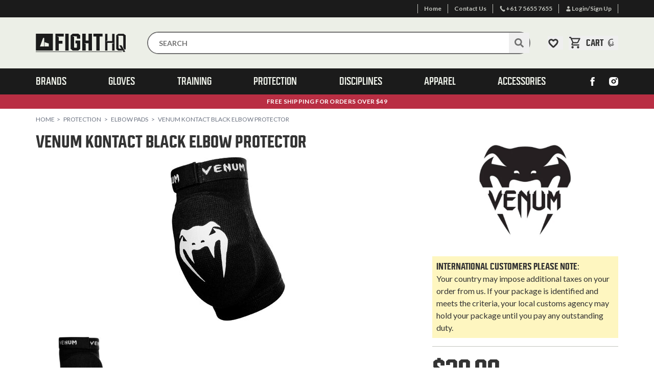

--- FILE ---
content_type: text/html; charset=utf-8
request_url: https://www.fighthq.com.au/p/Venum-Kontact-Black-Elbow-Protector/EU-VENUM-0482-Black
body_size: 41244
content:
<!DOCTYPE html>
<html lang="en">
<head itemscope itemtype="http://schema.org/WebSite">
	<!-- meta tag -->
<meta http-equiv="Content-Type" content="text/html; charset=utf-8"/>
<meta http-equiv="x-dns-prefetch-control" content="on">
<meta http-equiv="x-ua-compatible" content="ie=edge">
<meta name="viewport" content="width=device-width, initial-scale=1.0, user-scalable=yes">
<meta name="author" content="FightHQ.com.au">
<meta name="csrf-token" content="fc46ead27677a05459d205c1fda4dab5786bd0a8,a167fd761fd23aac4a31b6ec2ff6f310ed1ec1a0,1768738924"/>
<!-- Meta Title -->
<!-- Product Pages -->
            <title>Venum Kontact Black Elbow Protector at FightHQ</title>
            <meta property="og:title" content="Venum Kontact Black Elbow Protector at FightHQ">
        <!-- Meta keywords -->
<meta name="keywords" content="Venum,Venum Kontact Black Elbow Protector">
<!-- Meta Description -->
<!-- Show custom description for product pages -->
        <meta name="description" content="Buy your Venum Kontact Black Elbow Protector Online. Free Shipping on Orders $49+. Afterpay. 60 Day Returns. Same Day Dispatch @ FightHQ Australia.">
        <meta property="og:description" content="Buy your Venum Kontact Black Elbow Protector Online. Free Shipping on Orders $49+. Afterpay. 60 Day Returns. Same Day Dispatch @ FightHQ Australia.">
    <!-- Generic microdata -->
<meta property="og:site_name" content="FightHQ.com.au">
<meta property="og:image" content="https://www.fighthq.com.au/assets/full/EU-VENUM-0482-Black.jpg?20220516141614"/>
<meta property="og:type" content="product"/>
<meta property="og:url" content="https://www.fighthq.com.au/p/Venum-Kontact-Black-Elbow-Protector/EU-VENUM-0482-Black"/>
<link rel="canonical" href="https://www.fighthq.com.au/p/Venum-Kontact-Black-Elbow-Protector/EU-VENUM-0482-Black">

<!-- favicon -->
<link rel="apple-touch-icon" sizes="57x57" href="/assets/favicons/apple-icon-57x57.png">
<link rel="apple-touch-icon" sizes="60x60" href="/assets/favicons/apple-icon-60x60.png">
<link rel="apple-touch-icon" sizes="72x72" href="/assets/favicons/apple-icon-72x72.png">
<link rel="apple-touch-icon" sizes="76x76" href="/assets/favicons/apple-icon-76x76.png">
<link rel="apple-touch-icon" sizes="114x114" href="/assets/favicons/apple-icon-114x114.png">
<link rel="apple-touch-icon" sizes="120x120" href="/assets/favicons/apple-icon-120x120.png">
<link rel="apple-touch-icon" sizes="144x144" href="/assets/favicons/apple-icon-144x144.png">
<link rel="apple-touch-icon" sizes="152x152" href="/assets/favicons/apple-icon-152x152.png">
<link rel="apple-touch-icon" sizes="180x180" href="/assets/favicons/apple-icon-180x180.png">
<link rel="icon" type="image/png" sizes="192x192"  href="/assets/favicons/android-icon-192x192.png">
<link rel="icon" type="image/png" sizes="32x32" href="/assets/favicons/favicon-32x32.png">
<link rel="icon" type="image/png" sizes="96x96" href="/assets/favicons/favicon-96x96.png">
<link rel="icon" type="image/png" sizes="16x16" href="/assets/favicons/favicon-16x16.png">
<meta name="msapplication-TileColor" content="#ffffff">
<meta name="msapplication-TileImage" content="/assets/favicons/ms-icon-144x144.png">
<meta name="theme-color" content="#ffffff">

<!-- Load Cache Bust -->
<!-- Meta verifications -->
<meta
  name="google-site-verification"
  content="b7YLwrNDBlntGTUlciGocuttiaMNRwXb97lLASMeQIY"
/>
<meta
  name="facebook-domain-verification"
  content="4tbo96tthzd7ip5cszeknuel79d5yx"
/>

<!-- CSS (RB) -->
<link
  rel="stylesheet"
  href="/assets/themes/1-6-86/dist/app.min.css?1767766455&amp;t=bust-1766121254125"
/>

<!-- Scripts (RB) -->
<link rel="preload" href="//assets.netostatic.com/ecommerce/6.354.1/assets/js/common/webstore/main.js" as="script" />
<link
  rel="preload"
  href="/assets/themes/1-6-86/dist/app.min.js?1767766455&amp;t=bust-1766121254125"
  as="script"
/>

<!-- Scripts (ASYNC) -->
<link
  rel="preload"
  href="/assets/themes/1-6-86/dist/searchspring-theme.min.js?1767766455&amp;t=bust-1766121254125"
  as="script"
/>
<link
  rel="preload"
  href="https://cdn.searchspring.net/search/v3/js/modules/autocomplete2.js"
  as="script"
/>
<link
  rel="preload"
  href="https://cdn.searchspring.net/search/v3/js/modules/facet-slider.js"
  as="script"
/>
<link
  rel="preload"
  href="https://cdn.searchspring.net/search/v3/js/modules/slideout.js"
  as="script"
/>
<link
  rel="preload"
  href="https://cdn.searchspring.net/search/v3/js/modules/spatial-navigation.js"
  as="script"
/>

<!-- Pre-Connect -->
<link
  rel="preconnect"
  href="https://api.searchspring.net"
  crossorigin="anonymous"
/>

<!-- prettier-ignore -->
<script>/* !s0da (v8.1.15) */!function(){var n={333:function(){window!==window.parent&&document.documentElement.classList.add("iframe")},175:function(){const n={queue:[],send:(...t)=>n.queue.push(t)};window.trx=n}},t={};function e(r){if(t[r])return t[r].exports;var o=t[r]={exports:{}};return n[r](o,o.exports,e),o.exports}e.n=function(n){var t=n&&n.__esModule?function(){return n.default}:function(){return n};return e.d(t,{a:t}),t},e.d=function(n,t){for(var r in t)e.o(t,r)&&!e.o(n,r)&&Object.defineProperty(n,r,{enumerable:!0,get:t[r]})},e.o=function(n,t){return Object.prototype.hasOwnProperty.call(n,t)},function(){"use strict";e(175),e(333)}()}();</script>

<!-- Begin: Script 103 -->
<!-- Facebook Pixel Code -->
<script>
  !function(f,b,e,v,n,t,s)
  {if(f.fbq)return;n=f.fbq=function(){n.callMethod?
  n.callMethod.apply(n,arguments):n.queue.push(arguments)};
  if(!f._fbq)f._fbq=n;n.push=n;n.loaded=!0;n.version='2.0';
  n.queue=[];t=b.createElement(e);t.async=!0;
  t.src=v;s=b.getElementsByTagName(e)[0];
  s.parentNode.insertBefore(t,s)}(window, document,'script',
  'https://connect.facebook.net/en_US/fbevents.js');
  fbq('init', '263733262015929');
  fbq('track', 'PageView');
</script>
<!-- End Facebook Pixel Code -->
<!-- End: Script 103 -->
<!-- Begin: Script 105 -->
<script>(function(w,d,t,r,u){var f,n,i;w[u]=w[u]||[],f=function(){var o={ti:"134604234"};o.q=w[u],w[u]=new UET(o),w[u].push("pageLoad")},n=d.createElement(t),n.src=r,n.async=1,n.onload=n.onreadystatechange=function(){var s=this.readyState;s&&s!=="loaded"&&s!=="complete"||(f(),n.onload=n.onreadystatechange=null)},i=d.getElementsByTagName(t)[0],i.parentNode.insertBefore(n,i)})(window,document,"script","//bat.bing.com/bat.js","uetq");</script>
<!-- End: Script 105 -->
<!-- Begin: Script 106 -->
<script>
window._blueshiftid='64cf711e60adfb49b81a31e1e772a7e3';window.blueshift=window.blueshift||[];if(blueshift.constructor===Array){blueshift.load=function(){var d=function(a){return function(){blueshift.push([a].concat(Array.prototype.slice.call(arguments,0)))}},e=["identify","track","click","pageload","capture","retarget"];for(var f=0;f<e.length;f++)blueshift[e[f]]=d(e[f])};}
blueshift.load();
blueshift.pageload();
if(blueshift.constructor===Array){(function(){var b=document.createElement("script");b.type="text/javascript",b.async=!0,b.src=("https:"===document.location.protocol?"https:":"http:")+"//cdn.getblueshift.com/blueshift.js";var c=document.getElementsByTagName("script")[0];c.parentNode.insertBefore(b,c);})()}
</script>
<!-- End: Script 106 -->
<!-- Begin: Script 108 -->
<!-- Google Analytics -->
<script>
(function(i,s,o,g,r,a,m){i['GoogleAnalyticsObject']=r;i[r]=i[r]||function(){
(i[r].q=i[r].q||[]).push(arguments)},i[r].l=1*new Date();a=s.createElement(o),
m=s.getElementsByTagName(o)[0];a.async=1;a.src=g;m.parentNode.insertBefore(a,m)
})(window,document,'script','//www.google-analytics.com/analytics.js','ga');
ga('create', '237785115', 'auto');
</script>
<!-- End Google Analytics -->
<!-- End: Script 108 -->
<!-- Begin: Script 110 -->
<script>
		!function (w, d, t) {
		  w.TiktokAnalyticsObject=t;var ttq=w[t]=w[t]||[];ttq.methods=["page","track","identify","instances","debug","on","off","once","ready","alias","group","enableCookie","disableCookie"],ttq.setAndDefer=function(t,e){t[e]=function(){t.push([e].concat(Array.prototype.slice.call(arguments,0)))}};for(var i=0;i<ttq.methods.length;i++)ttq.setAndDefer(ttq,ttq.methods[i]);ttq.instance=function(t){for(var e=ttq._i[t]||[],n=0;n<ttq.methods.length;n++
)ttq.setAndDefer(e,ttq.methods[n]);return e},ttq.load=function(e,n){var i="https://analytics.tiktok.com/i18n/pixel/events.js";ttq._i=ttq._i||{},ttq._i[e]=[],ttq._i[e]._u=i,ttq._t=ttq._t||{},ttq._t[e]=+new Date,ttq._o=ttq._o||{},ttq._o[e]=n||{};n=document.createElement("script");n.type="text/javascript",n.async=!0,n.src=i+"?sdkid="+e+"&lib="+t;e=document.getElementsByTagName("script")[0];e.parentNode.insertBefore(n,e)};
		
		  ttq.load('CDU9RGBC77UF6213LFB0');
		  ttq.page();
		}(window, document, 'ttq');
	</script>
<!-- End: Script 110 -->
<!-- Begin: Script 111 -->
<meta name="google-site-verification" content="FNg2dPsn2Yxvj6VgZg3_4ZXBb1RRWf_fyaROtiG-oyc" />
<!-- End: Script 111 -->
<!-- Begin: Script 112 -->
<script type="text/javascript">
;window.NREUM||(NREUM={});NREUM.init={distributed_tracing:{enabled:true},performance:{capture_measures:true},browser_consent_mode:{enabled:false},privacy:{cookies_enabled:true},ajax:{deny_list:["bam.nr-data.net"]}};

;NREUM.loader_config={accountID:"1210090",trustKey:"1210090",agentID:"1835139974",licenseKey:"99ff51511b",applicationID:"1835139974"};
;NREUM.info={beacon:"bam.nr-data.net",errorBeacon:"bam.nr-data.net",licenseKey:"99ff51511b",applicationID:"1835139974",sa:1};
;/*! For license information please see nr-loader-spa-1.302.0.min.js.LICENSE.txt */
(()=>{var e,t,r={384:(e,t,r)=>{"use strict";r.d(t,{NT:()=>a,US:()=>d,Zm:()=>s,bQ:()=>u,dV:()=>c,pV:()=>l});var n=r(6154),i=r(1863),o=r(1910);const a={beacon:"bam.nr-data.net",errorBeacon:"bam.nr-data.net"};function s(){return n.gm.NREUM||(n.gm.NREUM={}),void 0===n.gm.newrelic&&(n.gm.newrelic=n.gm.NREUM),n.gm.NREUM}function c(){let e=s();return e.o||(e.o={ST:n.gm.setTimeout,SI:n.gm.setImmediate||n.gm.setInterval,CT:n.gm.clearTimeout,XHR:n.gm.XMLHttpRequest,REQ:n.gm.Request,EV:n.gm.Event,PR:n.gm.Promise,MO:n.gm.MutationObserver,FETCH:n.gm.fetch,WS:n.gm.WebSocket},(0,o.i)(...Object.values(e.o))),e}function u(e,t){let r=s();r.initializedAgents??={},t.initializedAt={ms:(0,i.t)(),date:new Date},r.initializedAgents[e]=t}function d(e,t){s()[e]=t}function l(){return function(){let e=s();const t=e.info||{};e.info={beacon:a.beacon,errorBeacon:a.errorBeacon,...t}}(),function(){let e=s();const t=e.init||{};e.init={...t}}(),c(),function(){let e=s();const t=e.loader_config||{};e.loader_config={...t}}(),s()}},782:(e,t,r)=>{"use strict";r.d(t,{T:()=>n});const n=r(860).K7.pageViewTiming},860:(e,t,r)=>{"use strict";r.d(t,{$J:()=>d,K7:()=>c,P3:()=>u,XX:()=>i,Yy:()=>s,df:()=>o,qY:()=>n,v4:()=>a});const n="events",i="jserrors",o="browser/blobs",a="rum",s="browser/logs",c={ajax:"ajax",genericEvents:"generic_events",jserrors:i,logging:"logging",metrics:"metrics",pageAction:"page_action",pageViewEvent:"page_view_event",pageViewTiming:"page_view_timing",sessionReplay:"session_replay",sessionTrace:"session_trace",softNav:"soft_navigations",spa:"spa"},u={[c.pageViewEvent]:1,[c.pageViewTiming]:2,[c.metrics]:3,[c.jserrors]:4,[c.spa]:5,[c.ajax]:6,[c.sessionTrace]:7,[c.softNav]:8,[c.sessionReplay]:9,[c.logging]:10,[c.genericEvents]:11},d={[c.pageViewEvent]:a,[c.pageViewTiming]:n,[c.ajax]:n,[c.spa]:n,[c.softNav]:n,[c.metrics]:i,[c.jserrors]:i,[c.sessionTrace]:o,[c.sessionReplay]:o,[c.logging]:s,[c.genericEvents]:"ins"}},944:(e,t,r)=>{"use strict";r.d(t,{R:()=>i});var n=r(3241);function i(e,t){"function"==typeof console.debug&&(console.debug("New Relic Warning: https://github.com/newrelic/newrelic-browser-agent/blob/main/docs/warning-codes.md#".concat(e),t),(0,n.W)({agentIdentifier:null,drained:null,type:"data",name:"warn",feature:"warn",data:{code:e,secondary:t}}))}},993:(e,t,r)=>{"use strict";r.d(t,{A$:()=>o,ET:()=>a,TZ:()=>s,p_:()=>i});var n=r(860);const i={ERROR:"ERROR",WARN:"WARN",INFO:"INFO",DEBUG:"DEBUG",TRACE:"TRACE"},o={OFF:0,ERROR:1,WARN:2,INFO:3,DEBUG:4,TRACE:5},a="log",s=n.K7.logging},1687:(e,t,r)=>{"use strict";r.d(t,{Ak:()=>u,Ze:()=>f,x3:()=>d});var n=r(3241),i=r(7836),o=r(3606),a=r(860),s=r(2646);const c={};function u(e,t){const r={staged:!1,priority:a.P3[t]||0};l(e),c[e].get(t)||c[e].set(t,r)}function d(e,t){e&&c[e]&&(c[e].get(t)&&c[e].delete(t),p(e,t,!1),c[e].size&&h(e))}function l(e){if(!e)throw new Error("agentIdentifier required");c[e]||(c[e]=new Map)}function f(e="",t="feature",r=!1){if(l(e),!e||!c[e].get(t)||r)return p(e,t);c[e].get(t).staged=!0,h(e)}function h(e){const t=Array.from(c[e]);t.every(([e,t])=>t.staged)&&(t.sort((e,t)=>e[1].priority-t[1].priority),t.forEach(([t])=>{c[e].delete(t),p(e,t)}))}function p(e,t,r=!0){const a=e?i.ee.get(e):i.ee,c=o.i.handlers;if(!a.aborted&&a.backlog&&c){if((0,n.W)({agentIdentifier:e,type:"lifecycle",name:"drain",feature:t}),r){const e=a.backlog[t],r=c[t];if(r){for(let t=0;e&&t<e.length;++t)g(e[t],r);Object.entries(r).forEach(([e,t])=>{Object.values(t||{}).forEach(t=>{t[0]?.on&&t[0]?.context()instanceof s.y&&t[0].on(e,t[1])})})}}a.isolatedBacklog||delete c[t],a.backlog[t]=null,a.emit("drain-"+t,[])}}function g(e,t){var r=e[1];Object.values(t[r]||{}).forEach(t=>{var r=e[0];if(t[0]===r){var n=t[1],i=e[3],o=e[2];n.apply(i,o)}})}},1741:(e,t,r)=>{"use strict";r.d(t,{W:()=>o});var n=r(944),i=r(4261);class o{#e(e,...t){if(this[e]!==o.prototype[e])return this[e](...t);(0,n.R)(35,e)}addPageAction(e,t){return this.#e(i.hG,e,t)}register(e){return this.#e(i.eY,e)}recordCustomEvent(e,t){return this.#e(i.fF,e,t)}setPageViewName(e,t){return this.#e(i.Fw,e,t)}setCustomAttribute(e,t,r){return this.#e(i.cD,e,t,r)}noticeError(e,t){return this.#e(i.o5,e,t)}setUserId(e){return this.#e(i.Dl,e)}setApplicationVersion(e){return this.#e(i.nb,e)}setErrorHandler(e){return this.#e(i.bt,e)}addRelease(e,t){return this.#e(i.k6,e,t)}log(e,t){return this.#e(i.$9,e,t)}start(){return this.#e(i.d3)}finished(e){return this.#e(i.BL,e)}recordReplay(){return this.#e(i.CH)}pauseReplay(){return this.#e(i.Tb)}addToTrace(e){return this.#e(i.U2,e)}setCurrentRouteName(e){return this.#e(i.PA,e)}interaction(e){return this.#e(i.dT,e)}wrapLogger(e,t,r){return this.#e(i.Wb,e,t,r)}measure(e,t){return this.#e(i.V1,e,t)}}},1863:(e,t,r)=>{"use strict";function n(){return Math.floor(performance.now())}r.d(t,{t:()=>n})},1910:(e,t,r)=>{"use strict";r.d(t,{i:()=>o});var n=r(944);const i=new Map;function o(...e){return e.every(e=>{if(i.has(e))return i.get(e);const t="function"==typeof e&&e.toString().includes("[native code]");return t||(0,n.R)(64,e?.name||e?.toString()),i.set(e,t),t})}},2555:(e,t,r)=>{"use strict";r.d(t,{D:()=>s,f:()=>a});var n=r(384),i=r(8122);const o={beacon:n.NT.beacon,errorBeacon:n.NT.errorBeacon,licenseKey:void 0,applicationID:void 0,sa:void 0,queueTime:void 0,applicationTime:void 0,ttGuid:void 0,user:void 0,account:void 0,product:void 0,extra:void 0,jsAttributes:{},userAttributes:void 0,atts:void 0,transactionName:void 0,tNamePlain:void 0};function a(e){try{return!!e.licenseKey&&!!e.errorBeacon&&!!e.applicationID}catch(e){return!1}}const s=e=>(0,i.a)(e,o)},2614:(e,t,r)=>{"use strict";r.d(t,{BB:()=>a,H3:()=>n,g:()=>u,iL:()=>c,tS:()=>s,uh:()=>i,wk:()=>o});const n="NRBA",i="SESSION",o=144e5,a=18e5,s={STARTED:"session-started",PAUSE:"session-pause",RESET:"session-reset",RESUME:"session-resume",UPDATE:"session-update"},c={SAME_TAB:"same-tab",CROSS_TAB:"cross-tab"},u={OFF:0,FULL:1,ERROR:2}},2646:(e,t,r)=>{"use strict";r.d(t,{y:()=>n});class n{constructor(e){this.contextId=e}}},2843:(e,t,r)=>{"use strict";r.d(t,{u:()=>i});var n=r(3878);function i(e,t=!1,r,i){(0,n.DD)("visibilitychange",function(){if(t)return void("hidden"===document.visibilityState&&e());e(document.visibilityState)},r,i)}},3241:(e,t,r)=>{"use strict";r.d(t,{W:()=>o});var n=r(6154);const i="newrelic";function o(e={}){try{n.gm.dispatchEvent(new CustomEvent(i,{detail:e}))}catch(e){}}},3304:(e,t,r)=>{"use strict";r.d(t,{A:()=>o});var n=r(7836);const i=()=>{const e=new WeakSet;return(t,r)=>{if("object"==typeof r&&null!==r){if(e.has(r))return;e.add(r)}return r}};function o(e){try{return JSON.stringify(e,i())??""}catch(e){try{n.ee.emit("internal-error",[e])}catch(e){}return""}}},3333:(e,t,r)=>{"use strict";r.d(t,{$v:()=>d,TZ:()=>n,Xh:()=>c,Zp:()=>i,kd:()=>u,mq:()=>s,nf:()=>a,qN:()=>o});const n=r(860).K7.genericEvents,i=["auxclick","click","copy","keydown","paste","scrollend"],o=["focus","blur"],a=4,s=1e3,c=2e3,u=["PageAction","UserAction","BrowserPerformance"],d={RESOURCES:"experimental.resources",REGISTER:"register"}},3434:(e,t,r)=>{"use strict";r.d(t,{Jt:()=>o,YM:()=>u});var n=r(7836),i=r(5607);const o="nr@original:".concat(i.W),a=50;var s=Object.prototype.hasOwnProperty,c=!1;function u(e,t){return e||(e=n.ee),r.inPlace=function(e,t,n,i,o){n||(n="");const a="-"===n.charAt(0);for(let s=0;s<t.length;s++){const c=t[s],u=e[c];l(u)||(e[c]=r(u,a?c+n:n,i,c,o))}},r.flag=o,r;function r(t,r,n,c,u){return l(t)?t:(r||(r=""),nrWrapper[o]=t,function(e,t,r){if(Object.defineProperty&&Object.keys)try{return Object.keys(e).forEach(function(r){Object.defineProperty(t,r,{get:function(){return e[r]},set:function(t){return e[r]=t,t}})}),t}catch(e){d([e],r)}for(var n in e)s.call(e,n)&&(t[n]=e[n])}(t,nrWrapper,e),nrWrapper);function nrWrapper(){var o,s,l,f;let h;try{s=this,o=[...arguments],l="function"==typeof n?n(o,s):n||{}}catch(t){d([t,"",[o,s,c],l],e)}i(r+"start",[o,s,c],l,u);const p=performance.now();let g;try{return f=t.apply(s,o),g=performance.now(),f}catch(e){throw g=performance.now(),i(r+"err",[o,s,e],l,u),h=e,h}finally{const e=g-p,t={start:p,end:g,duration:e,isLongTask:e>=a,methodName:c,thrownError:h};t.isLongTask&&i("long-task",[t,s],l,u),i(r+"end",[o,s,f],l,u)}}}function i(r,n,i,o){if(!c||t){var a=c;c=!0;try{e.emit(r,n,i,t,o)}catch(t){d([t,r,n,i],e)}c=a}}}function d(e,t){t||(t=n.ee);try{t.emit("internal-error",e)}catch(e){}}function l(e){return!(e&&"function"==typeof e&&e.apply&&!e[o])}},3606:(e,t,r)=>{"use strict";r.d(t,{i:()=>o});var n=r(9908);o.on=a;var i=o.handlers={};function o(e,t,r,o){a(o||n.d,i,e,t,r)}function a(e,t,r,i,o){o||(o="feature"),e||(e=n.d);var a=t[o]=t[o]||{};(a[r]=a[r]||[]).push([e,i])}},3738:(e,t,r)=>{"use strict";r.d(t,{He:()=>i,Kp:()=>s,Lc:()=>u,Rz:()=>d,TZ:()=>n,bD:()=>o,d3:()=>a,jx:()=>l,sl:()=>f,uP:()=>c});const n=r(860).K7.sessionTrace,i="bstResource",o="resource",a="-start",s="-end",c="fn"+a,u="fn"+s,d="pushState",l=1e3,f=3e4},3785:(e,t,r)=>{"use strict";r.d(t,{R:()=>c,b:()=>u});var n=r(9908),i=r(1863),o=r(860),a=r(8154),s=r(993);function c(e,t,r={},c=s.p_.INFO,u,d=(0,i.t)()){(0,n.p)(a.xV,["API/logging/".concat(c.toLowerCase(),"/called")],void 0,o.K7.metrics,e),(0,n.p)(s.ET,[d,t,r,c,u],void 0,o.K7.logging,e)}function u(e){return"string"==typeof e&&Object.values(s.p_).some(t=>t===e.toUpperCase().trim())}},3878:(e,t,r)=>{"use strict";function n(e,t){return{capture:e,passive:!1,signal:t}}function i(e,t,r=!1,i){window.addEventListener(e,t,n(r,i))}function o(e,t,r=!1,i){document.addEventListener(e,t,n(r,i))}r.d(t,{DD:()=>o,jT:()=>n,sp:()=>i})},3962:(e,t,r)=>{"use strict";r.d(t,{AM:()=>a,O2:()=>l,OV:()=>o,Qu:()=>f,TZ:()=>c,ih:()=>h,pP:()=>s,t1:()=>d,tC:()=>i,wD:()=>u});var n=r(860);const i=["click","keydown","submit"],o="popstate",a="api",s="initialPageLoad",c=n.K7.softNav,u=5e3,d=500,l={INITIAL_PAGE_LOAD:"",ROUTE_CHANGE:1,UNSPECIFIED:2},f={INTERACTION:1,AJAX:2,CUSTOM_END:3,CUSTOM_TRACER:4},h={IP:"in progress",PF:"pending finish",FIN:"finished",CAN:"cancelled"}},4234:(e,t,r)=>{"use strict";r.d(t,{W:()=>o});var n=r(7836),i=r(1687);class o{constructor(e,t){this.agentIdentifier=e,this.ee=n.ee.get(e),this.featureName=t,this.blocked=!1}deregisterDrain(){(0,i.x3)(this.agentIdentifier,this.featureName)}}},4261:(e,t,r)=>{"use strict";r.d(t,{$9:()=>d,BL:()=>c,CH:()=>p,Dl:()=>R,Fw:()=>w,PA:()=>v,Pl:()=>n,Tb:()=>f,U2:()=>a,V1:()=>E,Wb:()=>T,bt:()=>y,cD:()=>b,d3:()=>x,dT:()=>u,eY:()=>g,fF:()=>h,hG:()=>o,hw:()=>i,k6:()=>s,nb:()=>m,o5:()=>l});const n="api-",i=n+"ixn-",o="addPageAction",a="addToTrace",s="addRelease",c="finished",u="interaction",d="log",l="noticeError",f="pauseReplay",h="recordCustomEvent",p="recordReplay",g="register",m="setApplicationVersion",v="setCurrentRouteName",b="setCustomAttribute",y="setErrorHandler",w="setPageViewName",R="setUserId",x="start",T="wrapLogger",E="measure"},4387:(e,t,r)=>{"use strict";function n(e={}){return!(!e.id||!e.name)}function i(e,t){if(2!==t?.harvestEndpointVersion)return{};const r=t.agentRef.runtime.appMetadata.agents[0].entityGuid;return n(e)?{"mfe.id":e.id,"mfe.name":e.name,eventSource:"MicroFrontendBrowserAgent","parent.id":r}:{"entity.guid":r,appId:t.agentRef.info.applicationID}}r.d(t,{U:()=>i,c:()=>n})},5205:(e,t,r)=>{"use strict";r.d(t,{j:()=>_});var n=r(384),i=r(1741);var o=r(2555),a=r(3333);const s=e=>{if(!e||"string"!=typeof e)return!1;try{document.createDocumentFragment().querySelector(e)}catch{return!1}return!0};var c=r(2614),u=r(944),d=r(8122);const l="[data-nr-mask]",f=e=>(0,d.a)(e,(()=>{const e={feature_flags:[],experimental:{allow_registered_children:!1,resources:!1},mask_selector:"*",block_selector:"[data-nr-block]",mask_input_options:{color:!1,date:!1,"datetime-local":!1,email:!1,month:!1,number:!1,range:!1,search:!1,tel:!1,text:!1,time:!1,url:!1,week:!1,textarea:!1,select:!1,password:!0}};return{ajax:{deny_list:void 0,block_internal:!0,enabled:!0,autoStart:!0},api:{get allow_registered_children(){return e.feature_flags.includes(a.$v.REGISTER)||e.experimental.allow_registered_children},set allow_registered_children(t){e.experimental.allow_registered_children=t},duplicate_registered_data:!1},distributed_tracing:{enabled:void 0,exclude_newrelic_header:void 0,cors_use_newrelic_header:void 0,cors_use_tracecontext_headers:void 0,allowed_origins:void 0},get feature_flags(){return e.feature_flags},set feature_flags(t){e.feature_flags=t},generic_events:{enabled:!0,autoStart:!0},harvest:{interval:30},jserrors:{enabled:!0,autoStart:!0},logging:{enabled:!0,autoStart:!0},metrics:{enabled:!0,autoStart:!0},obfuscate:void 0,page_action:{enabled:!0},page_view_event:{enabled:!0,autoStart:!0},page_view_timing:{enabled:!0,autoStart:!0},performance:{capture_marks:!1,capture_measures:!1,capture_detail:!0,resources:{get enabled(){return e.feature_flags.includes(a.$v.RESOURCES)||e.experimental.resources},set enabled(t){e.experimental.resources=t},asset_types:[],first_party_domains:[],ignore_newrelic:!0}},privacy:{cookies_enabled:!0},proxy:{assets:void 0,beacon:void 0},session:{expiresMs:c.wk,inactiveMs:c.BB},session_replay:{autoStart:!0,enabled:!1,preload:!1,sampling_rate:10,error_sampling_rate:100,collect_fonts:!1,inline_images:!1,fix_stylesheets:!0,mask_all_inputs:!0,get mask_text_selector(){return e.mask_selector},set mask_text_selector(t){s(t)?e.mask_selector="".concat(t,",").concat(l):""===t||null===t?e.mask_selector=l:(0,u.R)(5,t)},get block_class(){return"nr-block"},get ignore_class(){return"nr-ignore"},get mask_text_class(){return"nr-mask"},get block_selector(){return e.block_selector},set block_selector(t){s(t)?e.block_selector+=",".concat(t):""!==t&&(0,u.R)(6,t)},get mask_input_options(){return e.mask_input_options},set mask_input_options(t){t&&"object"==typeof t?e.mask_input_options={...t,password:!0}:(0,u.R)(7,t)}},session_trace:{enabled:!0,autoStart:!0},soft_navigations:{enabled:!0,autoStart:!0},spa:{enabled:!0,autoStart:!0},ssl:void 0,user_actions:{enabled:!0,elementAttributes:["id","className","tagName","type"]}}})());var h=r(6154),p=r(9324);let g=0;const m={buildEnv:p.F3,distMethod:p.Xs,version:p.xv,originTime:h.WN},v={appMetadata:{},customTransaction:void 0,denyList:void 0,disabled:!1,harvester:void 0,isolatedBacklog:!1,isRecording:!1,loaderType:void 0,maxBytes:3e4,obfuscator:void 0,onerror:void 0,ptid:void 0,releaseIds:{},session:void 0,timeKeeper:void 0,registeredEntities:[],jsAttributesMetadata:{bytes:0},get harvestCount(){return++g}},b=e=>{const t=(0,d.a)(e,v),r=Object.keys(m).reduce((e,t)=>(e[t]={value:m[t],writable:!1,configurable:!0,enumerable:!0},e),{});return Object.defineProperties(t,r)};var y=r(5701);const w=e=>{const t=e.startsWith("http");e+="/",r.p=t?e:"https://"+e};var R=r(7836),x=r(3241);const T={accountID:void 0,trustKey:void 0,agentID:void 0,licenseKey:void 0,applicationID:void 0,xpid:void 0},E=e=>(0,d.a)(e,T),A=new Set;function _(e,t={},r,a){let{init:s,info:c,loader_config:u,runtime:d={},exposed:l=!0}=t;if(!c){const e=(0,n.pV)();s=e.init,c=e.info,u=e.loader_config}e.init=f(s||{}),e.loader_config=E(u||{}),c.jsAttributes??={},h.bv&&(c.jsAttributes.isWorker=!0),e.info=(0,o.D)(c);const p=e.init,g=[c.beacon,c.errorBeacon];A.has(e.agentIdentifier)||(p.proxy.assets&&(w(p.proxy.assets),g.push(p.proxy.assets)),p.proxy.beacon&&g.push(p.proxy.beacon),e.beacons=[...g],function(e){const t=(0,n.pV)();Object.getOwnPropertyNames(i.W.prototype).forEach(r=>{const n=i.W.prototype[r];if("function"!=typeof n||"constructor"===n)return;let o=t[r];e[r]&&!1!==e.exposed&&"micro-agent"!==e.runtime?.loaderType&&(t[r]=(...t)=>{const n=e[r](...t);return o?o(...t):n})})}(e),(0,n.US)("activatedFeatures",y.B),e.runSoftNavOverSpa&&=!0===p.soft_navigations.enabled&&p.feature_flags.includes("soft_nav")),d.denyList=[...p.ajax.deny_list||[],...p.ajax.block_internal?g:[]],d.ptid=e.agentIdentifier,d.loaderType=r,e.runtime=b(d),A.has(e.agentIdentifier)||(e.ee=R.ee.get(e.agentIdentifier),e.exposed=l,(0,x.W)({agentIdentifier:e.agentIdentifier,drained:!!y.B?.[e.agentIdentifier],type:"lifecycle",name:"initialize",feature:void 0,data:e.config})),A.add(e.agentIdentifier)}},5270:(e,t,r)=>{"use strict";r.d(t,{Aw:()=>a,SR:()=>o,rF:()=>s});var n=r(384),i=r(7767);function o(e){return!!(0,n.dV)().o.MO&&(0,i.V)(e)&&!0===e?.session_trace.enabled}function a(e){return!0===e?.session_replay.preload&&o(e)}function s(e,t){try{if("string"==typeof t?.type){if("password"===t.type.toLowerCase())return"*".repeat(e?.length||0);if(void 0!==t?.dataset?.nrUnmask||t?.classList?.contains("nr-unmask"))return e}}catch(e){}return"string"==typeof e?e.replace(/[\S]/g,"*"):"*".repeat(e?.length||0)}},5289:(e,t,r)=>{"use strict";r.d(t,{GG:()=>o,Qr:()=>s,sB:()=>a});var n=r(3878);function i(){return"undefined"==typeof document||"complete"===document.readyState}function o(e,t){if(i())return e();(0,n.sp)("load",e,t)}function a(e){if(i())return e();(0,n.DD)("DOMContentLoaded",e)}function s(e){if(i())return e();(0,n.sp)("popstate",e)}},5607:(e,t,r)=>{"use strict";r.d(t,{W:()=>n});const n=(0,r(9566).bz)()},5701:(e,t,r)=>{"use strict";r.d(t,{B:()=>o,t:()=>a});var n=r(3241);const i=new Set,o={};function a(e,t){const r=t.agentIdentifier;o[r]??={},e&&"object"==typeof e&&(i.has(r)||(t.ee.emit("rumresp",[e]),o[r]=e,i.add(r),(0,n.W)({agentIdentifier:r,loaded:!0,drained:!0,type:"lifecycle",name:"load",feature:void 0,data:e})))}},6154:(e,t,r)=>{"use strict";r.d(t,{A4:()=>s,OF:()=>d,RI:()=>i,WN:()=>h,bv:()=>o,gm:()=>a,lR:()=>f,m:()=>u,mw:()=>c,sb:()=>l});var n=r(1863);const i="undefined"!=typeof window&&!!window.document,o="undefined"!=typeof WorkerGlobalScope&&("undefined"!=typeof self&&self instanceof WorkerGlobalScope&&self.navigator instanceof WorkerNavigator||"undefined"!=typeof globalThis&&globalThis instanceof WorkerGlobalScope&&globalThis.navigator instanceof WorkerNavigator),a=i?window:"undefined"!=typeof WorkerGlobalScope&&("undefined"!=typeof self&&self instanceof WorkerGlobalScope&&self||"undefined"!=typeof globalThis&&globalThis instanceof WorkerGlobalScope&&globalThis),s="complete"===a?.document?.readyState,c=Boolean("hidden"===a?.document?.visibilityState),u=""+a?.location,d=/iPad|iPhone|iPod/.test(a.navigator?.userAgent),l=d&&"undefined"==typeof SharedWorker,f=(()=>{const e=a.navigator?.userAgent?.match(/Firefox[/\s](\d+\.\d+)/);return Array.isArray(e)&&e.length>=2?+e[1]:0})(),h=Date.now()-(0,n.t)()},6344:(e,t,r)=>{"use strict";r.d(t,{BB:()=>d,G4:()=>o,Qb:()=>l,TZ:()=>i,Ug:()=>a,_s:()=>s,bc:()=>u,yP:()=>c});var n=r(2614);const i=r(860).K7.sessionReplay,o={RECORD:"recordReplay",PAUSE:"pauseReplay",ERROR_DURING_REPLAY:"errorDuringReplay"},a=.12,s={DomContentLoaded:0,Load:1,FullSnapshot:2,IncrementalSnapshot:3,Meta:4,Custom:5},c={[n.g.ERROR]:15e3,[n.g.FULL]:3e5,[n.g.OFF]:0},u={RESET:{message:"Session was reset",sm:"Reset"},IMPORT:{message:"Recorder failed to import",sm:"Import"},TOO_MANY:{message:"429: Too Many Requests",sm:"Too-Many"},TOO_BIG:{message:"Payload was too large",sm:"Too-Big"},CROSS_TAB:{message:"Session Entity was set to OFF on another tab",sm:"Cross-Tab"},ENTITLEMENTS:{message:"Session Replay is not allowed and will not be started",sm:"Entitlement"}},d=5e3,l={API:"api",RESUME:"resume",SWITCH_TO_FULL:"switchToFull",INITIALIZE:"initialize",PRELOAD:"preload"}},6389:(e,t,r)=>{"use strict";function n(e,t=500,r={}){const n=r?.leading||!1;let i;return(...r)=>{n&&void 0===i&&(e.apply(this,r),i=setTimeout(()=>{i=clearTimeout(i)},t)),n||(clearTimeout(i),i=setTimeout(()=>{e.apply(this,r)},t))}}function i(e){let t=!1;return(...r)=>{t||(t=!0,e.apply(this,r))}}r.d(t,{J:()=>i,s:()=>n})},6630:(e,t,r)=>{"use strict";r.d(t,{T:()=>n});const n=r(860).K7.pageViewEvent},6774:(e,t,r)=>{"use strict";r.d(t,{T:()=>n});const n=r(860).K7.jserrors},7295:(e,t,r)=>{"use strict";r.d(t,{Xv:()=>a,gX:()=>i,iW:()=>o});var n=[];function i(e){if(!e||o(e))return!1;if(0===n.length)return!0;for(var t=0;t<n.length;t++){var r=n[t];if("*"===r.hostname)return!1;if(s(r.hostname,e.hostname)&&c(r.pathname,e.pathname))return!1}return!0}function o(e){return void 0===e.hostname}function a(e){if(n=[],e&&e.length)for(var t=0;t<e.length;t++){let r=e[t];if(!r)continue;0===r.indexOf("http://")?r=r.substring(7):0===r.indexOf("https://")&&(r=r.substring(8));const i=r.indexOf("/");let o,a;i>0?(o=r.substring(0,i),a=r.substring(i)):(o=r,a="");let[s]=o.split(":");n.push({hostname:s,pathname:a})}}function s(e,t){return!(e.length>t.length)&&t.indexOf(e)===t.length-e.length}function c(e,t){return 0===e.indexOf("/")&&(e=e.substring(1)),0===t.indexOf("/")&&(t=t.substring(1)),""===e||e===t}},7378:(e,t,r)=>{"use strict";r.d(t,{$p:()=>x,BR:()=>b,Kp:()=>R,L3:()=>y,Lc:()=>c,NC:()=>o,SG:()=>d,TZ:()=>i,U6:()=>p,UT:()=>m,d3:()=>w,dT:()=>f,e5:()=>E,gx:()=>v,l9:()=>l,oW:()=>h,op:()=>g,rw:()=>u,tH:()=>A,uP:()=>s,wW:()=>T,xq:()=>a});var n=r(384);const i=r(860).K7.spa,o=["click","submit","keypress","keydown","keyup","change"],a=999,s="fn-start",c="fn-end",u="cb-start",d="api-ixn-",l="remaining",f="interaction",h="spaNode",p="jsonpNode",g="fetch-start",m="fetch-done",v="fetch-body-",b="jsonp-end",y=(0,n.dV)().o.ST,w="-start",R="-end",x="-body",T="cb"+R,E="jsTime",A="fetch"},7485:(e,t,r)=>{"use strict";r.d(t,{D:()=>i});var n=r(6154);function i(e){if(0===(e||"").indexOf("data:"))return{protocol:"data"};try{const t=new URL(e,location.href),r={port:t.port,hostname:t.hostname,pathname:t.pathname,search:t.search,protocol:t.protocol.slice(0,t.protocol.indexOf(":")),sameOrigin:t.protocol===n.gm?.location?.protocol&&t.host===n.gm?.location?.host};return r.port&&""!==r.port||("http:"===t.protocol&&(r.port="80"),"https:"===t.protocol&&(r.port="443")),r.pathname&&""!==r.pathname?r.pathname.startsWith("/")||(r.pathname="/".concat(r.pathname)):r.pathname="/",r}catch(e){return{}}}},7699:(e,t,r)=>{"use strict";r.d(t,{It:()=>o,KC:()=>s,No:()=>i,qh:()=>a});var n=r(860);const i=16e3,o=1e6,a="SESSION_ERROR",s={[n.K7.logging]:!0,[n.K7.genericEvents]:!1,[n.K7.jserrors]:!1,[n.K7.ajax]:!1}},7767:(e,t,r)=>{"use strict";r.d(t,{V:()=>i});var n=r(6154);const i=e=>n.RI&&!0===e?.privacy.cookies_enabled},7836:(e,t,r)=>{"use strict";r.d(t,{P:()=>s,ee:()=>c});var n=r(384),i=r(8990),o=r(2646),a=r(5607);const s="nr@context:".concat(a.W),c=function e(t,r){var n={},a={},d={},l=!1;try{l=16===r.length&&u.initializedAgents?.[r]?.runtime.isolatedBacklog}catch(e){}var f={on:p,addEventListener:p,removeEventListener:function(e,t){var r=n[e];if(!r)return;for(var i=0;i<r.length;i++)r[i]===t&&r.splice(i,1)},emit:function(e,r,n,i,o){!1!==o&&(o=!0);if(c.aborted&&!i)return;t&&o&&t.emit(e,r,n);var s=h(n);g(e).forEach(e=>{e.apply(s,r)});var u=v()[a[e]];u&&u.push([f,e,r,s]);return s},get:m,listeners:g,context:h,buffer:function(e,t){const r=v();if(t=t||"feature",f.aborted)return;Object.entries(e||{}).forEach(([e,n])=>{a[n]=t,t in r||(r[t]=[])})},abort:function(){f._aborted=!0,Object.keys(f.backlog).forEach(e=>{delete f.backlog[e]})},isBuffering:function(e){return!!v()[a[e]]},debugId:r,backlog:l?{}:t&&"object"==typeof t.backlog?t.backlog:{},isolatedBacklog:l};return Object.defineProperty(f,"aborted",{get:()=>{let e=f._aborted||!1;return e||(t&&(e=t.aborted),e)}}),f;function h(e){return e&&e instanceof o.y?e:e?(0,i.I)(e,s,()=>new o.y(s)):new o.y(s)}function p(e,t){n[e]=g(e).concat(t)}function g(e){return n[e]||[]}function m(t){return d[t]=d[t]||e(f,t)}function v(){return f.backlog}}(void 0,"globalEE"),u=(0,n.Zm)();u.ee||(u.ee=c)},8122:(e,t,r)=>{"use strict";r.d(t,{a:()=>i});var n=r(944);function i(e,t){try{if(!e||"object"!=typeof e)return(0,n.R)(3);if(!t||"object"!=typeof t)return(0,n.R)(4);const r=Object.create(Object.getPrototypeOf(t),Object.getOwnPropertyDescriptors(t)),o=0===Object.keys(r).length?e:r;for(let a in o)if(void 0!==e[a])try{if(null===e[a]){r[a]=null;continue}Array.isArray(e[a])&&Array.isArray(t[a])?r[a]=Array.from(new Set([...e[a],...t[a]])):"object"==typeof e[a]&&"object"==typeof t[a]?r[a]=i(e[a],t[a]):r[a]=e[a]}catch(e){r[a]||(0,n.R)(1,e)}return r}catch(e){(0,n.R)(2,e)}}},8139:(e,t,r)=>{"use strict";r.d(t,{u:()=>f});var n=r(7836),i=r(3434),o=r(8990),a=r(6154);const s={},c=a.gm.XMLHttpRequest,u="addEventListener",d="removeEventListener",l="nr@wrapped:".concat(n.P);function f(e){var t=function(e){return(e||n.ee).get("events")}(e);if(s[t.debugId]++)return t;s[t.debugId]=1;var r=(0,i.YM)(t,!0);function f(e){r.inPlace(e,[u,d],"-",p)}function p(e,t){return e[1]}return"getPrototypeOf"in Object&&(a.RI&&h(document,f),c&&h(c.prototype,f),h(a.gm,f)),t.on(u+"-start",function(e,t){var n=e[1];if(null!==n&&("function"==typeof n||"object"==typeof n)&&"newrelic"!==e[0]){var i=(0,o.I)(n,l,function(){var e={object:function(){if("function"!=typeof n.handleEvent)return;return n.handleEvent.apply(n,arguments)},function:n}[typeof n];return e?r(e,"fn-",null,e.name||"anonymous"):n});this.wrapped=e[1]=i}}),t.on(d+"-start",function(e){e[1]=this.wrapped||e[1]}),t}function h(e,t,...r){let n=e;for(;"object"==typeof n&&!Object.prototype.hasOwnProperty.call(n,u);)n=Object.getPrototypeOf(n);n&&t(n,...r)}},8154:(e,t,r)=>{"use strict";r.d(t,{z_:()=>o,XG:()=>s,TZ:()=>n,rs:()=>i,xV:()=>a});r(6154),r(9566),r(384);const n=r(860).K7.metrics,i="sm",o="cm",a="storeSupportabilityMetrics",s="storeEventMetrics"},8374:(e,t,r)=>{r.nc=(()=>{try{return document?.currentScript?.nonce}catch(e){}return""})()},8990:(e,t,r)=>{"use strict";r.d(t,{I:()=>i});var n=Object.prototype.hasOwnProperty;function i(e,t,r){if(n.call(e,t))return e[t];var i=r();if(Object.defineProperty&&Object.keys)try{return Object.defineProperty(e,t,{value:i,writable:!0,enumerable:!1}),i}catch(e){}return e[t]=i,i}},9300:(e,t,r)=>{"use strict";r.d(t,{T:()=>n});const n=r(860).K7.ajax},9324:(e,t,r)=>{"use strict";r.d(t,{AJ:()=>a,F3:()=>i,Xs:()=>o,Yq:()=>s,xv:()=>n});const n="1.302.0",i="PROD",o="CDN",a="@newrelic/rrweb",s="1.0.1"},9566:(e,t,r)=>{"use strict";r.d(t,{LA:()=>s,ZF:()=>c,bz:()=>a,el:()=>u});var n=r(6154);const i="xxxxxxxx-xxxx-4xxx-yxxx-xxxxxxxxxxxx";function o(e,t){return e?15&e[t]:16*Math.random()|0}function a(){const e=n.gm?.crypto||n.gm?.msCrypto;let t,r=0;return e&&e.getRandomValues&&(t=e.getRandomValues(new Uint8Array(30))),i.split("").map(e=>"x"===e?o(t,r++).toString(16):"y"===e?(3&o()|8).toString(16):e).join("")}function s(e){const t=n.gm?.crypto||n.gm?.msCrypto;let r,i=0;t&&t.getRandomValues&&(r=t.getRandomValues(new Uint8Array(e)));const a=[];for(var s=0;s<e;s++)a.push(o(r,i++).toString(16));return a.join("")}function c(){return s(16)}function u(){return s(32)}},9908:(e,t,r)=>{"use strict";r.d(t,{d:()=>n,p:()=>i});var n=r(7836).ee.get("handle");function i(e,t,r,i,o){o?(o.buffer([e],i),o.emit(e,t,r)):(n.buffer([e],i),n.emit(e,t,r))}}},n={};function i(e){var t=n[e];if(void 0!==t)return t.exports;var o=n[e]={exports:{}};return r[e](o,o.exports,i),o.exports}i.m=r,i.d=(e,t)=>{for(var r in t)i.o(t,r)&&!i.o(e,r)&&Object.defineProperty(e,r,{enumerable:!0,get:t[r]})},i.f={},i.e=e=>Promise.all(Object.keys(i.f).reduce((t,r)=>(i.f[r](e,t),t),[])),i.u=e=>({212:"nr-spa-compressor",249:"nr-spa-recorder",478:"nr-spa"}[e]+"-1.302.0.min.js"),i.o=(e,t)=>Object.prototype.hasOwnProperty.call(e,t),e={},t="NRBA-1.302.0.PROD:",i.l=(r,n,o,a)=>{if(e[r])e[r].push(n);else{var s,c;if(void 0!==o)for(var u=document.getElementsByTagName("script"),d=0;d<u.length;d++){var l=u[d];if(l.getAttribute("src")==r||l.getAttribute("data-webpack")==t+o){s=l;break}}if(!s){c=!0;var f={478:"sha512-et4eqFkcD6+Z71h33KYPiiAOMr5fyZ1HImNOrGswghuDrKIj7niWOwg3RWg+8TpTcZ0yzzll8oYNDiAX1WXraw==",249:"sha512-m/7InETzWcM0kCLJfqT/2vmV1Zs98JekxGeUcmQe9kauyn31VeP+2xJH+qt156WKCOLL7p503ATnehElqw1gnQ==",212:"sha512-Ed30EgOV4akpDvOaqpf/6nP9OreWlwun3X9xxl+erWeEjX64VUNxzVFPixvdU+WbzLtJS9S8j8phFbfXxEyvJg=="};(s=document.createElement("script")).charset="utf-8",i.nc&&s.setAttribute("nonce",i.nc),s.setAttribute("data-webpack",t+o),s.src=r,0!==s.src.indexOf(window.location.origin+"/")&&(s.crossOrigin="anonymous"),f[a]&&(s.integrity=f[a])}e[r]=[n];var h=(t,n)=>{s.onerror=s.onload=null,clearTimeout(p);var i=e[r];if(delete e[r],s.parentNode&&s.parentNode.removeChild(s),i&&i.forEach(e=>e(n)),t)return t(n)},p=setTimeout(h.bind(null,void 0,{type:"timeout",target:s}),12e4);s.onerror=h.bind(null,s.onerror),s.onload=h.bind(null,s.onload),c&&document.head.appendChild(s)}},i.r=e=>{"undefined"!=typeof Symbol&&Symbol.toStringTag&&Object.defineProperty(e,Symbol.toStringTag,{value:"Module"}),Object.defineProperty(e,"__esModule",{value:!0})},i.p="https://js-agent.newrelic.com/",(()=>{var e={38:0,788:0};i.f.j=(t,r)=>{var n=i.o(e,t)?e[t]:void 0;if(0!==n)if(n)r.push(n[2]);else{var o=new Promise((r,i)=>n=e[t]=[r,i]);r.push(n[2]=o);var a=i.p+i.u(t),s=new Error;i.l(a,r=>{if(i.o(e,t)&&(0!==(n=e[t])&&(e[t]=void 0),n)){var o=r&&("load"===r.type?"missing":r.type),a=r&&r.target&&r.target.src;s.message="Loading chunk "+t+" failed.\n("+o+": "+a+")",s.name="ChunkLoadError",s.type=o,s.request=a,n[1](s)}},"chunk-"+t,t)}};var t=(t,r)=>{var n,o,[a,s,c]=r,u=0;if(a.some(t=>0!==e[t])){for(n in s)i.o(s,n)&&(i.m[n]=s[n]);if(c)c(i)}for(t&&t(r);u<a.length;u++)o=a[u],i.o(e,o)&&e[o]&&e[o][0](),e[o]=0},r=self["webpackChunk:NRBA-1.302.0.PROD"]=self["webpackChunk:NRBA-1.302.0.PROD"]||[];r.forEach(t.bind(null,0)),r.push=t.bind(null,r.push.bind(r))})(),(()=>{"use strict";i(8374);var e=i(9566),t=i(1741);class r extends t.W{agentIdentifier=(0,e.LA)(16)}var n=i(860);const o=Object.values(n.K7);var a=i(5205);var s=i(9908),c=i(1863),u=i(4261),d=i(3241),l=i(944),f=i(5701),h=i(8154);function p(e,t,i,o){const a=o||i;!a||a[e]&&a[e]!==r.prototype[e]||(a[e]=function(){(0,s.p)(h.xV,["API/"+e+"/called"],void 0,n.K7.metrics,i.ee),(0,d.W)({agentIdentifier:i.agentIdentifier,drained:!!f.B?.[i.agentIdentifier],type:"data",name:"api",feature:u.Pl+e,data:{}});try{return t.apply(this,arguments)}catch(e){(0,l.R)(23,e)}})}function g(e,t,r,n,i){const o=e.info;null===r?delete o.jsAttributes[t]:o.jsAttributes[t]=r,(i||null===r)&&(0,s.p)(u.Pl+n,[(0,c.t)(),t,r],void 0,"session",e.ee)}var m=i(1687),v=i(4234),b=i(5289),y=i(6154),w=i(5270),R=i(7767),x=i(6389),T=i(7699);class E extends v.W{constructor(e,t){super(e.agentIdentifier,t),this.agentRef=e,this.abortHandler=void 0,this.featAggregate=void 0,this.onAggregateImported=void 0,this.deferred=Promise.resolve(),!1===e.init[this.featureName].autoStart?this.deferred=new Promise((t,r)=>{this.ee.on("manual-start-all",(0,x.J)(()=>{(0,m.Ak)(e.agentIdentifier,this.featureName),t()}))}):(0,m.Ak)(e.agentIdentifier,t)}importAggregator(e,t,r={}){if(this.featAggregate)return;let n;this.onAggregateImported=new Promise(e=>{n=e});const o=async()=>{let o;await this.deferred;try{if((0,R.V)(e.init)){const{setupAgentSession:t}=await i.e(478).then(i.bind(i,8766));o=t(e)}}catch(e){(0,l.R)(20,e),this.ee.emit("internal-error",[e]),(0,s.p)(T.qh,[e],void 0,this.featureName,this.ee)}try{if(!this.#t(this.featureName,o,e.init))return(0,m.Ze)(this.agentIdentifier,this.featureName),void n(!1);const{Aggregate:i}=await t();this.featAggregate=new i(e,r),e.runtime.harvester.initializedAggregates.push(this.featAggregate),n(!0)}catch(e){(0,l.R)(34,e),this.abortHandler?.(),(0,m.Ze)(this.agentIdentifier,this.featureName,!0),n(!1),this.ee&&this.ee.abort()}};y.RI?(0,b.GG)(()=>o(),!0):o()}#t(e,t,r){if(this.blocked)return!1;switch(e){case n.K7.sessionReplay:return(0,w.SR)(r)&&!!t;case n.K7.sessionTrace:return!!t;default:return!0}}}var A=i(6630),_=i(2614);class S extends E{static featureName=A.T;constructor(e){var t;super(e,A.T),this.setupInspectionEvents(e.agentIdentifier),t=e,p(u.Fw,function(e,r){"string"==typeof e&&("/"!==e.charAt(0)&&(e="/"+e),t.runtime.customTransaction=(r||"http://custom.transaction")+e,(0,s.p)(u.Pl+u.Fw,[(0,c.t)()],void 0,void 0,t.ee))},t),this.ee.on("api-send-rum",(e,t)=>(0,s.p)("send-rum",[e,t],void 0,this.featureName,this.ee)),this.importAggregator(e,()=>i.e(478).then(i.bind(i,1983)))}setupInspectionEvents(e){const t=(t,r)=>{t&&(0,d.W)({agentIdentifier:e,timeStamp:t.timeStamp,loaded:"complete"===t.target.readyState,type:"window",name:r,data:t.target.location+""})};(0,b.sB)(e=>{t(e,"DOMContentLoaded")}),(0,b.GG)(e=>{t(e,"load")}),(0,b.Qr)(e=>{t(e,"navigate")}),this.ee.on(_.tS.UPDATE,(t,r)=>{(0,d.W)({agentIdentifier:e,type:"lifecycle",name:"session",data:r})})}}var O=i(384);var N=i(2843),I=i(3878),P=i(782);class j extends E{static featureName=P.T;constructor(e){super(e,P.T),y.RI&&((0,N.u)(()=>(0,s.p)("docHidden",[(0,c.t)()],void 0,P.T,this.ee),!0),(0,I.sp)("pagehide",()=>(0,s.p)("winPagehide",[(0,c.t)()],void 0,P.T,this.ee)),this.importAggregator(e,()=>i.e(478).then(i.bind(i,9917))))}}class k extends E{static featureName=h.TZ;constructor(e){super(e,h.TZ),y.RI&&document.addEventListener("securitypolicyviolation",e=>{(0,s.p)(h.xV,["Generic/CSPViolation/Detected"],void 0,this.featureName,this.ee)}),this.importAggregator(e,()=>i.e(478).then(i.bind(i,6555)))}}var C=i(6774),L=i(3304);class H{constructor(e,t,r,n,i){this.name="UncaughtError",this.message="string"==typeof e?e:(0,L.A)(e),this.sourceURL=t,this.line=r,this.column=n,this.__newrelic=i}}function M(e){return U(e)?e:new H(void 0!==e?.message?e.message:e,e?.filename||e?.sourceURL,e?.lineno||e?.line,e?.colno||e?.col,e?.__newrelic,e?.cause)}function K(e){const t="Unhandled Promise Rejection: ";if(!e?.reason)return;if(U(e.reason)){try{e.reason.message.startsWith(t)||(e.reason.message=t+e.reason.message)}catch(e){}return M(e.reason)}const r=M(e.reason);return(r.message||"").startsWith(t)||(r.message=t+r.message),r}function D(e){if(e.error instanceof SyntaxError&&!/:\d+$/.test(e.error.stack?.trim())){const t=new H(e.message,e.filename,e.lineno,e.colno,e.error.__newrelic,e.cause);return t.name=SyntaxError.name,t}return U(e.error)?e.error:M(e)}function U(e){return e instanceof Error&&!!e.stack}function F(e,t,r,i,o=(0,c.t)()){"string"==typeof e&&(e=new Error(e)),(0,s.p)("err",[e,o,!1,t,r.runtime.isRecording,void 0,i],void 0,n.K7.jserrors,r.ee),(0,s.p)("uaErr",[],void 0,n.K7.genericEvents,r.ee)}var W=i(4387),B=i(993),V=i(3785);function G(e,{customAttributes:t={},level:r=B.p_.INFO}={},n,i,o=(0,c.t)()){(0,V.R)(n.ee,e,t,r,i,o)}function z(e,t,r,i,o=(0,c.t)()){(0,s.p)(u.Pl+u.hG,[o,e,t,i],void 0,n.K7.genericEvents,r.ee)}function Z(e){p(u.eY,function(t){return function(e,t){const r={};(0,l.R)(54,"newrelic.register"),t||={},t.licenseKey||=e.info.licenseKey,t.blocked=!1;let i=()=>{};const o=e.runtime.registeredEntities,a=o.find(({metadata:{target:{id:e,name:r}}})=>e===t.id);if(a)return a.metadata.target.name!==t.name&&(a.metadata.target.name=t.name),a;const u=e=>{t.blocked=!0,i=e};e.init.api.allow_registered_children||u((0,x.J)(()=>(0,l.R)(55)));(0,W.c)(t)||u((0,x.J)(()=>(0,l.R)(48,t)));const d={addPageAction:(n,i={})=>g(z,[n,{...r,...i},e],t),log:(n,i={})=>g(G,[n,{...i,customAttributes:{...r,...i.customAttributes||{}}},e],t),noticeError:(n,i={})=>g(F,[n,{...r,...i},e],t),setApplicationVersion:e=>p("application.version",e),setCustomAttribute:(e,t)=>p(e,t),setUserId:e=>p("enduser.id",e),metadata:{customAttributes:r,target:t}},f=()=>(t.blocked&&i(),t.blocked);f()||o.push(d);const p=(e,t)=>{f()||(r[e]=t)},g=(t,r,i)=>{if(f())return;const o=(0,c.t)();(0,s.p)(h.xV,["API/register/".concat(t.name,"/called")],void 0,n.K7.metrics,e.ee);try{const n=e.init.api.duplicate_registered_data;return(!0===n||Array.isArray(n))&&t(...r,void 0,o),t(...r,i,o)}catch(e){(0,l.R)(50,e)}};return d}(e,t)},e)}class q extends E{static featureName=C.T;constructor(e){var t;super(e,C.T),t=e,p(u.o5,(e,r)=>F(e,r,t),t),function(e){p(u.bt,function(t){e.runtime.onerror=t},e)}(e),function(e){let t=0;p(u.k6,function(e,r){++t>10||(this.runtime.releaseIds[e.slice(-200)]=(""+r).slice(-200))},e)}(e),Z(e);try{this.removeOnAbort=new AbortController}catch(e){}this.ee.on("internal-error",(t,r)=>{this.abortHandler&&(0,s.p)("ierr",[M(t),(0,c.t)(),!0,{},e.runtime.isRecording,r],void 0,this.featureName,this.ee)}),y.gm.addEventListener("unhandledrejection",t=>{this.abortHandler&&(0,s.p)("err",[K(t),(0,c.t)(),!1,{unhandledPromiseRejection:1},e.runtime.isRecording],void 0,this.featureName,this.ee)},(0,I.jT)(!1,this.removeOnAbort?.signal)),y.gm.addEventListener("error",t=>{this.abortHandler&&(0,s.p)("err",[D(t),(0,c.t)(),!1,{},e.runtime.isRecording],void 0,this.featureName,this.ee)},(0,I.jT)(!1,this.removeOnAbort?.signal)),this.abortHandler=this.#r,this.importAggregator(e,()=>i.e(478).then(i.bind(i,2176)))}#r(){this.removeOnAbort?.abort(),this.abortHandler=void 0}}var X=i(8990);let Y=1;function J(e){const t=typeof e;return!e||"object"!==t&&"function"!==t?-1:e===y.gm?0:(0,X.I)(e,"nr@id",function(){return Y++})}function Q(e){if("string"==typeof e&&e.length)return e.length;if("object"==typeof e){if("undefined"!=typeof ArrayBuffer&&e instanceof ArrayBuffer&&e.byteLength)return e.byteLength;if("undefined"!=typeof Blob&&e instanceof Blob&&e.size)return e.size;if(!("undefined"!=typeof FormData&&e instanceof FormData))try{return(0,L.A)(e).length}catch(e){return}}}var ee=i(8139),te=i(7836),re=i(3434);const ne={},ie=["open","send"];function oe(e){var t=e||te.ee;const r=function(e){return(e||te.ee).get("xhr")}(t);if(void 0===y.gm.XMLHttpRequest)return r;if(ne[r.debugId]++)return r;ne[r.debugId]=1,(0,ee.u)(t);var n=(0,re.YM)(r),i=y.gm.XMLHttpRequest,o=y.gm.MutationObserver,a=y.gm.Promise,s=y.gm.setInterval,c="readystatechange",u=["onload","onerror","onabort","onloadstart","onloadend","onprogress","ontimeout"],d=[],f=y.gm.XMLHttpRequest=function(e){const t=new i(e),o=r.context(t);try{r.emit("new-xhr",[t],o),t.addEventListener(c,(a=o,function(){var e=this;e.readyState>3&&!a.resolved&&(a.resolved=!0,r.emit("xhr-resolved",[],e)),n.inPlace(e,u,"fn-",b)}),(0,I.jT)(!1))}catch(e){(0,l.R)(15,e);try{r.emit("internal-error",[e])}catch(e){}}var a;return t};function h(e,t){n.inPlace(t,["onreadystatechange"],"fn-",b)}if(function(e,t){for(var r in e)t[r]=e[r]}(i,f),f.prototype=i.prototype,n.inPlace(f.prototype,ie,"-xhr-",b),r.on("send-xhr-start",function(e,t){h(e,t),function(e){d.push(e),o&&(p?p.then(v):s?s(v):(g=-g,m.data=g))}(t)}),r.on("open-xhr-start",h),o){var p=a&&a.resolve();if(!s&&!a){var g=1,m=document.createTextNode(g);new o(v).observe(m,{characterData:!0})}}else t.on("fn-end",function(e){e[0]&&e[0].type===c||v()});function v(){for(var e=0;e<d.length;e++)h(0,d[e]);d.length&&(d=[])}function b(e,t){return t}return r}var ae="fetch-",se=ae+"body-",ce=["arrayBuffer","blob","json","text","formData"],ue=y.gm.Request,de=y.gm.Response,le="prototype";const fe={};function he(e){const t=function(e){return(e||te.ee).get("fetch")}(e);if(!(ue&&de&&y.gm.fetch))return t;if(fe[t.debugId]++)return t;function r(e,r,n){var i=e[r];"function"==typeof i&&(e[r]=function(){var e,r=[...arguments],o={};t.emit(n+"before-start",[r],o),o[te.P]&&o[te.P].dt&&(e=o[te.P].dt);var a=i.apply(this,r);return t.emit(n+"start",[r,e],a),a.then(function(e){return t.emit(n+"end",[null,e],a),e},function(e){throw t.emit(n+"end",[e],a),e})})}return fe[t.debugId]=1,ce.forEach(e=>{r(ue[le],e,se),r(de[le],e,se)}),r(y.gm,"fetch",ae),t.on(ae+"end",function(e,r){var n=this;if(r){var i=r.headers.get("content-length");null!==i&&(n.rxSize=i),t.emit(ae+"done",[null,r],n)}else t.emit(ae+"done",[e],n)}),t}var pe=i(7485);class ge{constructor(e){this.agentRef=e}generateTracePayload(t){const r=this.agentRef.loader_config;if(!this.shouldGenerateTrace(t)||!r)return null;var n=(r.accountID||"").toString()||null,i=(r.agentID||"").toString()||null,o=(r.trustKey||"").toString()||null;if(!n||!i)return null;var a=(0,e.ZF)(),s=(0,e.el)(),c=Date.now(),u={spanId:a,traceId:s,timestamp:c};return(t.sameOrigin||this.isAllowedOrigin(t)&&this.useTraceContextHeadersForCors())&&(u.traceContextParentHeader=this.generateTraceContextParentHeader(a,s),u.traceContextStateHeader=this.generateTraceContextStateHeader(a,c,n,i,o)),(t.sameOrigin&&!this.excludeNewrelicHeader()||!t.sameOrigin&&this.isAllowedOrigin(t)&&this.useNewrelicHeaderForCors())&&(u.newrelicHeader=this.generateTraceHeader(a,s,c,n,i,o)),u}generateTraceContextParentHeader(e,t){return"00-"+t+"-"+e+"-01"}generateTraceContextStateHeader(e,t,r,n,i){return i+"@nr=0-1-"+r+"-"+n+"-"+e+"----"+t}generateTraceHeader(e,t,r,n,i,o){if(!("function"==typeof y.gm?.btoa))return null;var a={v:[0,1],d:{ty:"Browser",ac:n,ap:i,id:e,tr:t,ti:r}};return o&&n!==o&&(a.d.tk=o),btoa((0,L.A)(a))}shouldGenerateTrace(e){return this.agentRef.init?.distributed_tracing?.enabled&&this.isAllowedOrigin(e)}isAllowedOrigin(e){var t=!1;const r=this.agentRef.init?.distributed_tracing;if(e.sameOrigin)t=!0;else if(r?.allowed_origins instanceof Array)for(var n=0;n<r.allowed_origins.length;n++){var i=(0,pe.D)(r.allowed_origins[n]);if(e.hostname===i.hostname&&e.protocol===i.protocol&&e.port===i.port){t=!0;break}}return t}excludeNewrelicHeader(){var e=this.agentRef.init?.distributed_tracing;return!!e&&!!e.exclude_newrelic_header}useNewrelicHeaderForCors(){var e=this.agentRef.init?.distributed_tracing;return!!e&&!1!==e.cors_use_newrelic_header}useTraceContextHeadersForCors(){var e=this.agentRef.init?.distributed_tracing;return!!e&&!!e.cors_use_tracecontext_headers}}var me=i(9300),ve=i(7295);function be(e){return"string"==typeof e?e:e instanceof(0,O.dV)().o.REQ?e.url:y.gm?.URL&&e instanceof URL?e.href:void 0}var ye=["load","error","abort","timeout"],we=ye.length,Re=(0,O.dV)().o.REQ,xe=(0,O.dV)().o.XHR;const Te="X-NewRelic-App-Data";class Ee extends E{static featureName=me.T;constructor(e){super(e,me.T),this.dt=new ge(e),this.handler=(e,t,r,n)=>(0,s.p)(e,t,r,n,this.ee);try{const e={xmlhttprequest:"xhr",fetch:"fetch",beacon:"beacon"};y.gm?.performance?.getEntriesByType("resource").forEach(t=>{if(t.initiatorType in e&&0!==t.responseStatus){const r={status:t.responseStatus},i={rxSize:t.transferSize,duration:Math.floor(t.duration),cbTime:0};Ae(r,t.name),this.handler("xhr",[r,i,t.startTime,t.responseEnd,e[t.initiatorType]],void 0,n.K7.ajax)}})}catch(e){}he(this.ee),oe(this.ee),function(e,t,r,i){function o(e){var t=this;t.totalCbs=0,t.called=0,t.cbTime=0,t.end=E,t.ended=!1,t.xhrGuids={},t.lastSize=null,t.loadCaptureCalled=!1,t.params=this.params||{},t.metrics=this.metrics||{},t.latestLongtaskEnd=0,e.addEventListener("load",function(r){A(t,e)},(0,I.jT)(!1)),y.lR||e.addEventListener("progress",function(e){t.lastSize=e.loaded},(0,I.jT)(!1))}function a(e){this.params={method:e[0]},Ae(this,e[1]),this.metrics={}}function u(t,r){e.loader_config.xpid&&this.sameOrigin&&r.setRequestHeader("X-NewRelic-ID",e.loader_config.xpid);var n=i.generateTracePayload(this.parsedOrigin);if(n){var o=!1;n.newrelicHeader&&(r.setRequestHeader("newrelic",n.newrelicHeader),o=!0),n.traceContextParentHeader&&(r.setRequestHeader("traceparent",n.traceContextParentHeader),n.traceContextStateHeader&&r.setRequestHeader("tracestate",n.traceContextStateHeader),o=!0),o&&(this.dt=n)}}function d(e,r){var n=this.metrics,i=e[0],o=this;if(n&&i){var a=Q(i);a&&(n.txSize=a)}this.startTime=(0,c.t)(),this.body=i,this.listener=function(e){try{"abort"!==e.type||o.loadCaptureCalled||(o.params.aborted=!0),("load"!==e.type||o.called===o.totalCbs&&(o.onloadCalled||"function"!=typeof r.onload)&&"function"==typeof o.end)&&o.end(r)}catch(e){try{t.emit("internal-error",[e])}catch(e){}}};for(var s=0;s<we;s++)r.addEventListener(ye[s],this.listener,(0,I.jT)(!1))}function l(e,t,r){this.cbTime+=e,t?this.onloadCalled=!0:this.called+=1,this.called!==this.totalCbs||!this.onloadCalled&&"function"==typeof r.onload||"function"!=typeof this.end||this.end(r)}function f(e,t){var r=""+J(e)+!!t;this.xhrGuids&&!this.xhrGuids[r]&&(this.xhrGuids[r]=!0,this.totalCbs+=1)}function p(e,t){var r=""+J(e)+!!t;this.xhrGuids&&this.xhrGuids[r]&&(delete this.xhrGuids[r],this.totalCbs-=1)}function g(){this.endTime=(0,c.t)()}function m(e,r){r instanceof xe&&"load"===e[0]&&t.emit("xhr-load-added",[e[1],e[2]],r)}function v(e,r){r instanceof xe&&"load"===e[0]&&t.emit("xhr-load-removed",[e[1],e[2]],r)}function b(e,t,r){t instanceof xe&&("onload"===r&&(this.onload=!0),("load"===(e[0]&&e[0].type)||this.onload)&&(this.xhrCbStart=(0,c.t)()))}function w(e,r){this.xhrCbStart&&t.emit("xhr-cb-time",[(0,c.t)()-this.xhrCbStart,this.onload,r],r)}function R(e){var t,r=e[1]||{};if("string"==typeof e[0]?0===(t=e[0]).length&&y.RI&&(t=""+y.gm.location.href):e[0]&&e[0].url?t=e[0].url:y.gm?.URL&&e[0]&&e[0]instanceof URL?t=e[0].href:"function"==typeof e[0].toString&&(t=e[0].toString()),"string"==typeof t&&0!==t.length){t&&(this.parsedOrigin=(0,pe.D)(t),this.sameOrigin=this.parsedOrigin.sameOrigin);var n=i.generateTracePayload(this.parsedOrigin);if(n&&(n.newrelicHeader||n.traceContextParentHeader))if(e[0]&&e[0].headers)s(e[0].headers,n)&&(this.dt=n);else{var o={};for(var a in r)o[a]=r[a];o.headers=new Headers(r.headers||{}),s(o.headers,n)&&(this.dt=n),e.length>1?e[1]=o:e.push(o)}}function s(e,t){var r=!1;return t.newrelicHeader&&(e.set("newrelic",t.newrelicHeader),r=!0),t.traceContextParentHeader&&(e.set("traceparent",t.traceContextParentHeader),t.traceContextStateHeader&&e.set("tracestate",t.traceContextStateHeader),r=!0),r}}function x(e,t){this.params={},this.metrics={},this.startTime=(0,c.t)(),this.dt=t,e.length>=1&&(this.target=e[0]),e.length>=2&&(this.opts=e[1]);var r=this.opts||{},n=this.target;Ae(this,be(n));var i=(""+(n&&n instanceof Re&&n.method||r.method||"GET")).toUpperCase();this.params.method=i,this.body=r.body,this.txSize=Q(r.body)||0}function T(e,t){if(this.endTime=(0,c.t)(),this.params||(this.params={}),(0,ve.iW)(this.params))return;let i;this.params.status=t?t.status:0,"string"==typeof this.rxSize&&this.rxSize.length>0&&(i=+this.rxSize);const o={txSize:this.txSize,rxSize:i,duration:(0,c.t)()-this.startTime};r("xhr",[this.params,o,this.startTime,this.endTime,"fetch"],this,n.K7.ajax)}function E(e){const t=this.params,i=this.metrics;if(!this.ended){this.ended=!0;for(let t=0;t<we;t++)e.removeEventListener(ye[t],this.listener,!1);t.aborted||(0,ve.iW)(t)||(i.duration=(0,c.t)()-this.startTime,this.loadCaptureCalled||4!==e.readyState?null==t.status&&(t.status=0):A(this,e),i.cbTime=this.cbTime,r("xhr",[t,i,this.startTime,this.endTime,"xhr"],this,n.K7.ajax))}}function A(e,r){e.params.status=r.status;var i=function(e,t){var r=e.responseType;return"json"===r&&null!==t?t:"arraybuffer"===r||"blob"===r||"json"===r?Q(e.response):"text"===r||""===r||void 0===r?Q(e.responseText):void 0}(r,e.lastSize);if(i&&(e.metrics.rxSize=i),e.sameOrigin&&r.getAllResponseHeaders().indexOf(Te)>=0){var o=r.getResponseHeader(Te);o&&((0,s.p)(h.rs,["Ajax/CrossApplicationTracing/Header/Seen"],void 0,n.K7.metrics,t),e.params.cat=o.split(", ").pop())}e.loadCaptureCalled=!0}t.on("new-xhr",o),t.on("open-xhr-start",a),t.on("open-xhr-end",u),t.on("send-xhr-start",d),t.on("xhr-cb-time",l),t.on("xhr-load-added",f),t.on("xhr-load-removed",p),t.on("xhr-resolved",g),t.on("addEventListener-end",m),t.on("removeEventListener-end",v),t.on("fn-end",w),t.on("fetch-before-start",R),t.on("fetch-start",x),t.on("fn-start",b),t.on("fetch-done",T)}(e,this.ee,this.handler,this.dt),this.importAggregator(e,()=>i.e(478).then(i.bind(i,3845)))}}function Ae(e,t){var r=(0,pe.D)(t),n=e.params||e;n.hostname=r.hostname,n.port=r.port,n.protocol=r.protocol,n.host=r.hostname+":"+r.port,n.pathname=r.pathname,e.parsedOrigin=r,e.sameOrigin=r.sameOrigin}const _e={},Se=["pushState","replaceState"];function Oe(e){const t=function(e){return(e||te.ee).get("history")}(e);return!y.RI||_e[t.debugId]++||(_e[t.debugId]=1,(0,re.YM)(t).inPlace(window.history,Se,"-")),t}var Ne=i(3738);function Ie(e){p(u.BL,function(t=Date.now()){const r=t-y.WN;r<0&&(0,l.R)(62,t),(0,s.p)(h.XG,[u.BL,{time:r}],void 0,n.K7.metrics,e.ee),e.addToTrace({name:u.BL,start:t,origin:"nr"}),(0,s.p)(u.Pl+u.hG,[r,u.BL],void 0,n.K7.genericEvents,e.ee)},e)}const{He:Pe,bD:je,d3:ke,Kp:Ce,TZ:Le,Lc:He,uP:Me,Rz:Ke}=Ne;class De extends E{static featureName=Le;constructor(e){var t;super(e,Le),t=e,p(u.U2,function(e){if(!(e&&"object"==typeof e&&e.name&&e.start))return;const r={n:e.name,s:e.start-y.WN,e:(e.end||e.start)-y.WN,o:e.origin||"",t:"api"};r.s<0||r.e<0||r.e<r.s?(0,l.R)(61,{start:r.s,end:r.e}):(0,s.p)("bstApi",[r],void 0,n.K7.sessionTrace,t.ee)},t),Ie(e);if(!(0,R.V)(e.init))return void this.deregisterDrain();const r=this.ee;let o;Oe(r),this.eventsEE=(0,ee.u)(r),this.eventsEE.on(Me,function(e,t){this.bstStart=(0,c.t)()}),this.eventsEE.on(He,function(e,t){(0,s.p)("bst",[e[0],t,this.bstStart,(0,c.t)()],void 0,n.K7.sessionTrace,r)}),r.on(Ke+ke,function(e){this.time=(0,c.t)(),this.startPath=location.pathname+location.hash}),r.on(Ke+Ce,function(e){(0,s.p)("bstHist",[location.pathname+location.hash,this.startPath,this.time],void 0,n.K7.sessionTrace,r)});try{o=new PerformanceObserver(e=>{const t=e.getEntries();(0,s.p)(Pe,[t],void 0,n.K7.sessionTrace,r)}),o.observe({type:je,buffered:!0})}catch(e){}this.importAggregator(e,()=>i.e(478).then(i.bind(i,6974)),{resourceObserver:o})}}var Ue=i(6344);class Fe extends E{static featureName=Ue.TZ;#n;recorder;constructor(e){var t;let r;super(e,Ue.TZ),t=e,p(u.CH,function(){(0,s.p)(u.CH,[],void 0,n.K7.sessionReplay,t.ee)},t),function(e){p(u.Tb,function(){(0,s.p)(u.Tb,[],void 0,n.K7.sessionReplay,e.ee)},e)}(e);try{r=JSON.parse(localStorage.getItem("".concat(_.H3,"_").concat(_.uh)))}catch(e){}(0,w.SR)(e.init)&&this.ee.on(Ue.G4.RECORD,()=>this.#i()),this.#o(r)&&this.importRecorder().then(e=>{e.startRecording(Ue.Qb.PRELOAD,r?.sessionReplayMode)}),this.importAggregator(this.agentRef,()=>i.e(478).then(i.bind(i,6167)),this),this.ee.on("err",e=>{this.blocked||this.agentRef.runtime.isRecording&&(this.errorNoticed=!0,(0,s.p)(Ue.G4.ERROR_DURING_REPLAY,[e],void 0,this.featureName,this.ee))})}#o(e){return e&&(e.sessionReplayMode===_.g.FULL||e.sessionReplayMode===_.g.ERROR)||(0,w.Aw)(this.agentRef.init)}importRecorder(){return this.recorder?Promise.resolve(this.recorder):(this.#n??=Promise.all([i.e(478),i.e(249)]).then(i.bind(i,4866)).then(({Recorder:e})=>(this.recorder=new e(this),this.recorder)).catch(e=>{throw this.ee.emit("internal-error",[e]),this.blocked=!0,e}),this.#n)}#i(){this.blocked||(this.featAggregate?this.featAggregate.mode!==_.g.FULL&&this.featAggregate.initializeRecording(_.g.FULL,!0,Ue.Qb.API):this.importRecorder().then(()=>{this.recorder.startRecording(Ue.Qb.API,_.g.FULL)}))}}var We=i(3962);function Be(e){const t=e.ee.get("tracer");function r(){}p(u.dT,function(e){return(new r).get("object"==typeof e?e:{})},e);const i=r.prototype={createTracer:function(r,i){var o={},a=this,d="function"==typeof i;return(0,s.p)(h.xV,["API/createTracer/called"],void 0,n.K7.metrics,e.ee),e.runSoftNavOverSpa||(0,s.p)(u.hw+"tracer",[(0,c.t)(),r,o],a,n.K7.spa,e.ee),function(){if(t.emit((d?"":"no-")+"fn-start",[(0,c.t)(),a,d],o),d)try{return i.apply(this,arguments)}catch(e){const r="string"==typeof e?new Error(e):e;throw t.emit("fn-err",[arguments,this,r],o),r}finally{t.emit("fn-end",[(0,c.t)()],o)}}}};["actionText","setName","setAttribute","save","ignore","onEnd","getContext","end","get"].forEach(t=>{p.apply(this,[t,function(){return(0,s.p)(u.hw+t,[(0,c.t)(),...arguments],this,e.runSoftNavOverSpa?n.K7.softNav:n.K7.spa,e.ee),this},e,i])}),p(u.PA,function(){e.runSoftNavOverSpa?(0,s.p)(u.hw+"routeName",[performance.now(),...arguments],void 0,n.K7.softNav,e.ee):(0,s.p)(u.Pl+"routeName",[(0,c.t)(),...arguments],this,n.K7.spa,e.ee)},e)}class Ve extends E{static featureName=We.TZ;constructor(e){if(super(e,We.TZ),Be(e),!y.RI||!(0,O.dV)().o.MO)return;const t=Oe(this.ee);try{this.removeOnAbort=new AbortController}catch(e){}We.tC.forEach(e=>{(0,I.sp)(e,e=>{a(e)},!0,this.removeOnAbort?.signal)});const r=()=>(0,s.p)("newURL",[(0,c.t)(),""+window.location],void 0,this.featureName,this.ee);t.on("pushState-end",r),t.on("replaceState-end",r),(0,I.sp)(We.OV,e=>{a(e),(0,s.p)("newURL",[e.timeStamp,""+window.location],void 0,this.featureName,this.ee)},!0,this.removeOnAbort?.signal);let n=!1;const o=new((0,O.dV)().o.MO)((e,t)=>{n||(n=!0,requestAnimationFrame(()=>{(0,s.p)("newDom",[(0,c.t)()],void 0,this.featureName,this.ee),n=!1}))}),a=(0,x.s)(e=>{(0,s.p)("newUIEvent",[e],void 0,this.featureName,this.ee),o.observe(document.body,{attributes:!0,childList:!0,subtree:!0,characterData:!0})},100,{leading:!0});this.abortHandler=function(){this.removeOnAbort?.abort(),o.disconnect(),this.abortHandler=void 0},this.importAggregator(e,()=>i.e(478).then(i.bind(i,4393)),{domObserver:o})}}var Ge=i(7378);const ze={},Ze=["appendChild","insertBefore","replaceChild"];function qe(e){const t=function(e){return(e||te.ee).get("jsonp")}(e);if(!y.RI||ze[t.debugId])return t;ze[t.debugId]=!0;var r=(0,re.YM)(t),n=/[?&](?:callback|cb)=([^&#]+)/,i=/(.*)\.([^.]+)/,o=/^(\w+)(\.|$)(.*)$/;function a(e,t){if(!e)return t;const r=e.match(o),n=r[1];return a(r[3],t[n])}return r.inPlace(Node.prototype,Ze,"dom-"),t.on("dom-start",function(e){!function(e){if(!e||"string"!=typeof e.nodeName||"script"!==e.nodeName.toLowerCase())return;if("function"!=typeof e.addEventListener)return;var o=(s=e.src,c=s.match(n),c?c[1]:null);var s,c;if(!o)return;var u=function(e){var t=e.match(i);if(t&&t.length>=3)return{key:t[2],parent:a(t[1],window)};return{key:e,parent:window}}(o);if("function"!=typeof u.parent[u.key])return;var d={};function l(){t.emit("jsonp-end",[],d),e.removeEventListener("load",l,(0,I.jT)(!1)),e.removeEventListener("error",f,(0,I.jT)(!1))}function f(){t.emit("jsonp-error",[],d),t.emit("jsonp-end",[],d),e.removeEventListener("load",l,(0,I.jT)(!1)),e.removeEventListener("error",f,(0,I.jT)(!1))}r.inPlace(u.parent,[u.key],"cb-",d),e.addEventListener("load",l,(0,I.jT)(!1)),e.addEventListener("error",f,(0,I.jT)(!1)),t.emit("new-jsonp",[e.src],d)}(e[0])}),t}const Xe={};function Ye(e){const t=function(e){return(e||te.ee).get("promise")}(e);if(Xe[t.debugId])return t;Xe[t.debugId]=!0;var r=t.context,n=(0,re.YM)(t),i=y.gm.Promise;return i&&function(){function e(r){var o=t.context(),a=n(r,"executor-",o,null,!1);const s=Reflect.construct(i,[a],e);return t.context(s).getCtx=function(){return o},s}y.gm.Promise=e,Object.defineProperty(e,"name",{value:"Promise"}),e.toString=function(){return i.toString()},Object.setPrototypeOf(e,i),["all","race"].forEach(function(r){const n=i[r];e[r]=function(e){let i=!1;[...e||[]].forEach(e=>{this.resolve(e).then(a("all"===r),a(!1))});const o=n.apply(this,arguments);return o;function a(e){return function(){t.emit("propagate",[null,!i],o,!1,!1),i=i||!e}}}}),["resolve","reject"].forEach(function(r){const n=i[r];e[r]=function(e){const r=n.apply(this,arguments);return e!==r&&t.emit("propagate",[e,!0],r,!1,!1),r}}),e.prototype=i.prototype;const o=i.prototype.then;i.prototype.then=function(...e){var i=this,a=r(i);a.promise=i,e[0]=n(e[0],"cb-",a,null,!1),e[1]=n(e[1],"cb-",a,null,!1);const s=o.apply(this,e);return a.nextPromise=s,t.emit("propagate",[i,!0],s,!1,!1),s},i.prototype.then[re.Jt]=o,t.on("executor-start",function(e){e[0]=n(e[0],"resolve-",this,null,!1),e[1]=n(e[1],"resolve-",this,null,!1)}),t.on("executor-err",function(e,t,r){e[1](r)}),t.on("cb-end",function(e,r,n){t.emit("propagate",[n,!0],this.nextPromise,!1,!1)}),t.on("propagate",function(e,r,n){this.getCtx&&!r||(this.getCtx=function(){if(e instanceof Promise)var r=t.context(e);return r&&r.getCtx?r.getCtx():this})})}(),t}const $e={},Je="setTimeout",Qe="setInterval",et="clearTimeout",tt="-start",rt=[Je,"setImmediate",Qe,et,"clearImmediate"];function nt(e){const t=function(e){return(e||te.ee).get("timer")}(e);if($e[t.debugId]++)return t;$e[t.debugId]=1;var r=(0,re.YM)(t);return r.inPlace(y.gm,rt.slice(0,2),Je+"-"),r.inPlace(y.gm,rt.slice(2,3),Qe+"-"),r.inPlace(y.gm,rt.slice(3),et+"-"),t.on(Qe+tt,function(e,t,n){e[0]=r(e[0],"fn-",null,n)}),t.on(Je+tt,function(e,t,n){this.method=n,this.timerDuration=isNaN(e[1])?0:+e[1],e[0]=r(e[0],"fn-",this,n)}),t}const it={};function ot(e){const t=function(e){return(e||te.ee).get("mutation")}(e);if(!y.RI||it[t.debugId])return t;it[t.debugId]=!0;var r=(0,re.YM)(t),n=y.gm.MutationObserver;return n&&(window.MutationObserver=function(e){return this instanceof n?new n(r(e,"fn-")):n.apply(this,arguments)},MutationObserver.prototype=n.prototype),t}const{TZ:at,d3:st,Kp:ct,$p:ut,wW:dt,e5:lt,tH:ft,uP:ht,rw:pt,Lc:gt}=Ge;class mt extends E{static featureName=at;constructor(e){if(super(e,at),Be(e),!y.RI)return;try{this.removeOnAbort=new AbortController}catch(e){}let t,r=0;const n=this.ee.get("tracer"),o=qe(this.ee),a=Ye(this.ee),u=nt(this.ee),d=oe(this.ee),l=this.ee.get("events"),f=he(this.ee),h=Oe(this.ee),p=ot(this.ee);function g(e,t){h.emit("newURL",[""+window.location,t])}function m(){r++,t=window.location.hash,this[ht]=(0,c.t)()}function v(){r--,window.location.hash!==t&&g(0,!0);var e=(0,c.t)();this[lt]=~~this[lt]+e-this[ht],this[gt]=e}function b(e,t){e.on(t,function(){this[t]=(0,c.t)()})}this.ee.on(ht,m),a.on(pt,m),o.on(pt,m),this.ee.on(gt,v),a.on(dt,v),o.on(dt,v),this.ee.on("fn-err",(...t)=>{t[2]?.__newrelic?.[e.agentIdentifier]||(0,s.p)("function-err",[...t],void 0,this.featureName,this.ee)}),this.ee.buffer([ht,gt,"xhr-resolved"],this.featureName),l.buffer([ht],this.featureName),u.buffer(["setTimeout"+ct,"clearTimeout"+st,ht],this.featureName),d.buffer([ht,"new-xhr","send-xhr"+st],this.featureName),f.buffer([ft+st,ft+"-done",ft+ut+st,ft+ut+ct],this.featureName),h.buffer(["newURL"],this.featureName),p.buffer([ht],this.featureName),a.buffer(["propagate",pt,dt,"executor-err","resolve"+st],this.featureName),n.buffer([ht,"no-"+ht],this.featureName),o.buffer(["new-jsonp","cb-start","jsonp-error","jsonp-end"],this.featureName),b(f,ft+st),b(f,ft+"-done"),b(o,"new-jsonp"),b(o,"jsonp-end"),b(o,"cb-start"),h.on("pushState-end",g),h.on("replaceState-end",g),window.addEventListener("hashchange",g,(0,I.jT)(!0,this.removeOnAbort?.signal)),window.addEventListener("load",g,(0,I.jT)(!0,this.removeOnAbort?.signal)),window.addEventListener("popstate",function(){g(0,r>1)},(0,I.jT)(!0,this.removeOnAbort?.signal)),this.abortHandler=this.#r,this.importAggregator(e,()=>i.e(478).then(i.bind(i,5592)))}#r(){this.removeOnAbort?.abort(),this.abortHandler=void 0}}var vt=i(3333);class bt extends E{static featureName=vt.TZ;constructor(e){super(e,vt.TZ);const t=[e.init.page_action.enabled,e.init.performance.capture_marks,e.init.performance.capture_measures,e.init.user_actions.enabled,e.init.performance.resources.enabled];var r;r=e,p(u.hG,(e,t)=>z(e,t,r),r),function(e){p(u.fF,function(){(0,s.p)(u.Pl+u.fF,[(0,c.t)(),...arguments],void 0,n.K7.genericEvents,e.ee)},e)}(e),Ie(e),Z(e),function(e){p(u.V1,function(t,r){const i=(0,c.t)(),{start:o,end:a,customAttributes:d}=r||{},f={customAttributes:d||{}};if("object"!=typeof f.customAttributes||"string"!=typeof t||0===t.length)return void(0,l.R)(57);const h=(e,t)=>null==e?t:"number"==typeof e?e:e instanceof PerformanceMark?e.startTime:Number.NaN;if(f.start=h(o,0),f.end=h(a,i),Number.isNaN(f.start)||Number.isNaN(f.end))(0,l.R)(57);else{if(f.duration=f.end-f.start,!(f.duration<0))return(0,s.p)(u.Pl+u.V1,[f,t],void 0,n.K7.genericEvents,e.ee),f;(0,l.R)(58)}},e)}(e);const o=e.init.feature_flags.includes("user_frustrations");let a;if(y.RI&&o&&(he(this.ee),oe(this.ee),a=Oe(this.ee)),y.RI){if(e.init.user_actions.enabled&&(vt.Zp.forEach(e=>(0,I.sp)(e,e=>(0,s.p)("ua",[e],void 0,this.featureName,this.ee),!0)),vt.qN.forEach(e=>{const t=(0,x.s)(e=>{(0,s.p)("ua",[e],void 0,this.featureName,this.ee)},500,{leading:!0});(0,I.sp)(e,t)}),o)){function d(t){const r=(0,pe.D)(t);return e.beacons.includes(r.hostname+":"+r.port)}function f(){a.emit("navChange")}y.gm.addEventListener("error",()=>{(0,s.p)("uaErr",[],void 0,n.K7.genericEvents,this.ee)},(0,I.jT)(!1,this.removeOnAbort?.signal)),this.ee.on("open-xhr-start",(e,t)=>{d(e[1])||t.addEventListener("readystatechange",()=>{2===t.readyState&&(0,s.p)("uaXhr",[],void 0,n.K7.genericEvents,this.ee)})}),this.ee.on("fetch-start",e=>{e.length>=1&&!d(be(e[0]))&&(0,s.p)("uaXhr",[],void 0,n.K7.genericEvents,this.ee)}),a.on("pushState-end",f),a.on("replaceState-end",f),window.addEventListener("hashchange",f,(0,I.jT)(!0,this.removeOnAbort?.signal)),window.addEventListener("popstate",f,(0,I.jT)(!0,this.removeOnAbort?.signal))}if(e.init.performance.resources.enabled&&y.gm.PerformanceObserver?.supportedEntryTypes.includes("resource")){new PerformanceObserver(e=>{e.getEntries().forEach(e=>{(0,s.p)("browserPerformance.resource",[e],void 0,this.featureName,this.ee)})}).observe({type:"resource",buffered:!0})}}try{this.removeOnAbort=new AbortController}catch(h){}this.abortHandler=()=>{this.removeOnAbort?.abort(),this.abortHandler=void 0},t.some(e=>e)?this.importAggregator(e,()=>i.e(478).then(i.bind(i,8019))):this.deregisterDrain()}}var yt=i(2646);const wt=new Map;function Rt(e,t,r,n){if("object"!=typeof t||!t||"string"!=typeof r||!r||"function"!=typeof t[r])return(0,l.R)(29);const i=function(e){return(e||te.ee).get("logger")}(e),o=(0,re.YM)(i),a=new yt.y(te.P);a.level=n.level,a.customAttributes=n.customAttributes;const s=t[r]?.[re.Jt]||t[r];return wt.set(s,a),o.inPlace(t,[r],"wrap-logger-",()=>wt.get(s)),i}var xt=i(1910);class Tt extends E{static featureName=B.TZ;constructor(e){var t;super(e,B.TZ),t=e,p(u.$9,(e,r)=>G(e,r,t),t),function(e){p(u.Wb,(t,r,{customAttributes:n={},level:i=B.p_.INFO}={})=>{Rt(e.ee,t,r,{customAttributes:n,level:i})},e)}(e),Z(e);const r=this.ee;["log","error","warn","info","debug","trace"].forEach(e=>{(0,xt.i)(y.gm.console[e]),Rt(r,y.gm.console,e,{level:"log"===e?"info":e})}),this.ee.on("wrap-logger-end",function([e]){const{level:t,customAttributes:n}=this;(0,V.R)(r,e,n,t)}),this.importAggregator(e,()=>i.e(478).then(i.bind(i,5288)))}}new class extends r{constructor(e){var t;(super(),y.gm)?(this.features={},(0,O.bQ)(this.agentIdentifier,this),this.desiredFeatures=new Set(e.features||[]),this.desiredFeatures.add(S),this.runSoftNavOverSpa=[...this.desiredFeatures].some(e=>e.featureName===n.K7.softNav),(0,a.j)(this,e,e.loaderType||"agent"),t=this,p(u.cD,function(e,r,n=!1){if("string"==typeof e){if(["string","number","boolean"].includes(typeof r)||null===r)return g(t,e,r,u.cD,n);(0,l.R)(40,typeof r)}else(0,l.R)(39,typeof e)},t),function(e){p(u.Dl,function(t){if("string"==typeof t||null===t)return g(e,"enduser.id",t,u.Dl,!0);(0,l.R)(41,typeof t)},e)}(this),function(e){p(u.nb,function(t){if("string"==typeof t||null===t)return g(e,"application.version",t,u.nb,!1);(0,l.R)(42,typeof t)},e)}(this),function(e){p(u.d3,function(){e.ee.emit("manual-start-all")},e)}(this),this.run()):(0,l.R)(21)}get config(){return{info:this.info,init:this.init,loader_config:this.loader_config,runtime:this.runtime}}get api(){return this}run(){try{const e=function(e){const t={};return o.forEach(r=>{t[r]=!!e[r]?.enabled}),t}(this.init),t=[...this.desiredFeatures];t.sort((e,t)=>n.P3[e.featureName]-n.P3[t.featureName]),t.forEach(t=>{if(!e[t.featureName]&&t.featureName!==n.K7.pageViewEvent)return;if(this.runSoftNavOverSpa&&t.featureName===n.K7.spa)return;if(!this.runSoftNavOverSpa&&t.featureName===n.K7.softNav)return;const r=function(e){switch(e){case n.K7.ajax:return[n.K7.jserrors];case n.K7.sessionTrace:return[n.K7.ajax,n.K7.pageViewEvent];case n.K7.sessionReplay:return[n.K7.sessionTrace];case n.K7.pageViewTiming:return[n.K7.pageViewEvent];default:return[]}}(t.featureName).filter(e=>!(e in this.features));r.length>0&&(0,l.R)(36,{targetFeature:t.featureName,missingDependencies:r}),this.features[t.featureName]=new t(this)})}catch(e){(0,l.R)(22,e);for(const e in this.features)this.features[e].abortHandler?.();const t=(0,O.Zm)();delete t.initializedAgents[this.agentIdentifier]?.features,delete this.sharedAggregator;return t.ee.get(this.agentIdentifier).abort(),!1}}}({features:[Ee,S,j,De,Fe,k,q,bt,Tt,Ve,mt],loaderType:"spa"})})()})();
</script>


<!-- End: Script 112 -->

</head>
<body id="n_product" class="n_1-6-86 n_default_1-6-86 c-level-2">
	<div id="app" class="flex flex-col min-h-screen">
    <portal-target
    name="shadow-target"
    multiple
></portal-target>

    <header-main></header-main>
		<div id="content" role="main"><!-- calculate kit min/max -->
<!-- meta -->
<script type="application/ld+json">
    {
        "@context": "https://schema.org/",
        "@type": "Product",
        "name": "Venum Kontact Black Elbow Protector",
        "image": "https://www.fighthq.com.au//assets/thumb/EU-VENUM-0482-Black.jpg?20220516141614",
		"@id": "https://www.fighthq.com.au/p/Venum-Kontact-Black-Elbow-Protector/EU-VENUM-0482-Black",

        "description": "Venum Kontact Black Elbow Protector - Venum",
        "mpn": "EU-VENUM-0482-Black",
        "sku": "EU-VENUM-0482-Black",
        "brand": {
          "@type": "Thing",
          "name": "Venum"
        },

        "offers": {
            "url": "https://www.fighthq.com.au/p/Venum-Kontact-Black-Elbow-Protector/EU-VENUM-0482-Black",
            "priceCurrency": "AUD",
			"@type": "Offer",

            "price": "39.99",
            "itemCondition": "http://schema.org/NewCondition",

            "availability": "http://schema.org/InStock",
            "seller": {
                "@type": "Organization",
                "name": "FightHQ"
            }
        }
    }
</script>

<yotpo-schema url="https://www.fighthq.com.au/p/Venum-Kontact-Black-Elbow-Protector/EU-VENUM-0482-Black" inventory-id="11561"></yotpo-schema>




<script type="application/json" id="inline-product-data">
{ "product": { "name": "Venum Kontact Black Elbow Protector", "instock": true, "sku": "EU-VENUM-0482-Black", "url": "https://www.fighthq.com.au/p/Venum-Kontact-Black-Elbow-Protector/EU-VENUM-0482-Black", "created_time": "1716386400", "inventory_id": "11561", "custom_badge": "", "primary_supplier_id": "Venum", "dangerous": false, "no_individual_sale": false, "qty": 8, "preorder": false, "arrival_date": "", "final_stock": false, "has_options": false, "has_fields": false, "description": "&lt;h4&gt;Venum Kontact Elbow Protector&lt;/h4&gt; &lt;p id=&quot;b&quot;&gt;The Kontact elbow protector are an essential tool for Mixed Martial Arts or Muay Thai/Thai boxing. Striking with elbows during sparring can be dangerous for your partner if you don&#39;t use an elbow protector. Use your full striking arsenal with peace of mind with this Venom elbow protector.&lt;/p&gt; &lt;p&gt;FEATURES&lt;/p&gt; &lt;ul&gt; &lt;li&gt;High quality cotton&lt;/li&gt; &lt;li&gt;Strategic reinforcement insuring more protection&lt;/li&gt; &lt;li&gt;Velcro closure for a customized no-slip fit&lt;/li&gt; &lt;li&gt;Machine washable&lt;/li&gt; &lt;li&gt;Ships as a pair&lt;/li&gt; &lt;/ul&gt; ", "features": "", "short_description": "", "shipping_category": "0", "type": { "simple": true, "kit": false, "byb": false, "variable": false}, "pricing": { "price": 39.99, "rrp": 39.99, "in_promo": false, "promo_price": 0, "promo_start": "", "promo_end": "", "save_price": 0, "save_percentage": 0, "multi_level": [ null ] }, "brand": { "name": "Venum", "image": "/assets/webshop/cms/26/126.jpg?1604626002", "url": "/brand/venum/", "short_description": "" }, "size_guides": [ null ], "media": { "image": { "full": "/assets/full/EU-VENUM-0482-Black.jpg?20220516141614?t=2026-01-14%2015%3A11%3A49", "thumb": "/assets/thumbL/EU-VENUM-0482-Black.jpg?20220516141614?t=2026-01-14%2015%3A11%3A49" }, "images": [ { "full": "/assets/full/EU-VENUM-0482-Black.jpg?20220516141614?t=2026-01-14%2015%3A11%3A49", "thumb": "/assets/thumbL/EU-VENUM-0482-Black.jpg?20220516141614?t=2026-01-14%2015%3A11%3A49" } ,{ "full": "/assets/alt_1/EU-VENUM-0482-Black.jpg?20220516141619?t=2026-01-14%2015%3A11%3A49", "thumb": "/assets/alt_1_thumb/EU-VENUM-0482-Black.jpg?20220516141619?t=2026-01-14%2015%3A11%3A49" } ], "prod360": null, "attachment": null, "videos": { "above_description": null, "below_description": null, "product": [ ] } } }, "options": null , "upsells": [ ], "cross_sells": [ ], "other_colours": [ ], "placement": { "category_path": [ 534,517,null ], "brands": [ { "name": "Venum", "url": "/brand/venum/" }, null ], "categories": [ { "name": "Elbow Pads", "url": "/category/protection/elbow-pads/" }, null ] }, "fields": [ ], "warehouses": { "warehouse-1": { "name": "FightHQ", "id": 1, "qty": 8, "ref": "primary" },"end": null } }
</script>
<div class="contain">
    <div class="w-full">
        <breadcrumb></breadcrumb>
    </div>
    <product-page sku="EU-VENUM-0482-Black"></product-page>
</div></div>
    <!-- /#content -->

			<footer-main></footer-main>
      <chat-fallback></chat-fallback>
			<global-modals></global-modals>
<modal-target></modal-target>
<staff-menu></staff-menu>
		</div><!-- /#app -->

		<!-- Load in global resources -->
		<!-- Load Cache Bust -->
<!-- Script Templates -->
<!-- Ajax templates --> <div id="_jstl_user_heartbeat"><input type="hidden" id="_jstl_user_heartbeat_k0" value="template"/><input type="hidden" id="_jstl_user_heartbeat_v0" value="YWpheF91c2VyX2hlYXJ0YmVhdA"/><input type="hidden" id="_jstl_user_heartbeat_k1" value="type"/><input type="hidden" id="_jstl_user_heartbeat_v1" value="Y29udGVudA"/><input type="hidden" id="_jstl_user_heartbeat_k2" value="onreload"/><input type="hidden" id="_jstl_user_heartbeat_v2" value=""/><input type="hidden" id="_jstl_user_heartbeat_k3" value="preview"/><input type="hidden" id="_jstl_user_heartbeat_v3" value="n"/><div id="_jstl_user_heartbeat_r"></div></div> <div id="_jstl_cart_items"><input type="hidden" id="_jstl_cart_items_k0" value="template"/><input type="hidden" id="_jstl_cart_items_v0" value="YWpheF9jYXJ0X2l0ZW1z"/><input type="hidden" id="_jstl_cart_items_k1" value="type"/><input type="hidden" id="_jstl_cart_items_v1" value="Y29udGVudA"/><input type="hidden" id="_jstl_cart_items_k2" value="onreload"/><input type="hidden" id="_jstl_cart_items_v2" value=""/><input type="hidden" id="_jstl_cart_items_k3" value="preview"/><input type="hidden" id="_jstl_cart_items_v3" value="n"/><div id="_jstl_cart_items_r"></div></div> <!-- SearchSpring Angular Templates --> <!-- AutoComplete Load --> <script type="text/ss-template" target=".searchspring-search-load"> <div ng-show="ac.loading" class="loading-icon-wrapper" > <img class="search_loading_icon search-loading inline-block" src="/assets/loading.gif"> </div> </script> <!-- AutoComplete Mask --> <script type="text/ss-template" target=".searchspring-search-mask"> <div ng-if="ac.visible" id="search-mask" class="active" ng-click="ac.exit()"></div> </script> <!-- AutoComplete --> <script type="text/ss-template" name="AutoComplete" target="[ss-autocomplete]"> <div class="ss-quick-search" ss-no-ps> <div class="ss-ac-header no-mobile"> <div class="ss-ac-header_title"><span class="no-bold">Quick Search Results for</span> <strong>&ldquo;{{ ac.q }}&rdquo;</strong></div> </div> <div class="ss-ac-wrapper" ng-show="ac.visible" ng-class="{'no-terms': ! ac.terms || ! ac.terms.length, 'no-ss-results': ! ac.results || ! ac.results.length }"> <div id="ss-ac-terms"> <ul ng-show="ac.terms && ac.terms.length > 1"> <li ng-repeat="term in ac.terms" ng-class="{active: term.active}" class="term-{{$index}}"> <a ng-bind-html="term.label | trusted" ss-no-ps ng-click="ac.selectTerm(term)"></a> </li> </ul> <!-- <ul ng-show="! (ac.terms && ac.terms.length > 1)"> <li class="terms-did-you-mean"> Products: </li> </ul> --> </div> <div class="content"> <div class="content-suggestions" ng-show="ac.pages.length" ng-class="{ alone: ! ac.results || ! ac.results.length }"> <div class="section-heading">Suggested Pages:</div> <ul> <li ng-repeat="page in ac.pages" class="content-item"> <a href="{{ page.document.url }}" ng-click="ac.events.pageResultClicked(page)" ss-no-ps > <span class="title"> {{ page.document.seoPageHeading || page.document.contentName || page.document.title }} </span> </a> </li> </ul> </div> <div id="ss-ac-content" ng-show="ac.results && ac.results.length" ng-class="{ alone: ! ac.pages.length }"> <div id="ss-ac-results" ng-show="ac.results && ac.results.length"> <div class="section-heading">Products:</div> <div ng-if="ac.merchandising.content.header.length > 0" id="ss-ac-merch_header" class="merchandising" ss-merchandising="ac.header"></div> <div ng-if="ac.merchandising.content.banner.length > 0" id="ss-ac-merch_banner" class="merchandising" ss-merchandising="ac.banner"></div> <!-- Items --> <ul class="item-results"> <li class="item relative" ng-repeat="result in ac.results | limitTo:6"> <div class="item-wrap"> <a href="{{ result.url }}" data-position="{{$index + 1}}" data-sku="{{result.sku}}" data-list="Quick Search" ng-click="ac.events.resultClicked(result)" ss-no-ps > <div class="item-image "> <div class="image-wrapper"> <img ng-src="{{ result.thumbnailImageUrl ? result.thumbnailImageUrl : '//cdn.searchspring.net/ajax_search/img/default_image.png' }}" onerror="this.src='//cdn.searchspring.net/ajax_search/img/default_image.png';" alt="{{ result.name }}" title="{{ result.name }}" /> </div> </div> <div class="item-details"> <div class="font-heading mt-2 text-sm font-bold uppercase"> {{ result.brand }} </div> <div class="item-name" itemprop="name" > {{ result.brandlessName.length > 50 ? (result.brandlessName.substring(0, 50) + '...') : result.brandlessName }} </div> <p class="item-price" ng-if="result.ss_stock == 'In Stock' && result.ss_price_min && result.ss_price_max"> ${{ result.ss_price_min | number:2 }} - ${{ result.ss_price_max | number:2 }} </p> <p class="item-price" ng-if="result.ss_stock == 'In Stock' && !result.ss_price_min && !result.ss_price_max"> <span ng-if="!(result.msrp && (result.msrp * 1) > (result.price * 1))" content="${{ result.price | number:2 }}"> ${{ result.price | number:2 }} </span> <span ng-if="result.msrp && (result.msrp * 1) > (result.price * 1)" class="text-red" content="${{ result.price | number:2 }}"> ${{ result.price | number:2 }} </span> <span ng-if="result.msrp && (result.msrp * 1) > (result.price * 1)" > <span class="ml-1 font-body text-sm font-normal text-gray-300 line-through">${{ result.msrp | number:2 }}</span> </span> </p> <p class="item-availability" ng-if="result.ss_stock != 'In Stock'" class="price"> <span class="oos">Out Of Stock</span> </p> <p class="available-sizes" ng-if="result.ss_stock == 'In Stock' && result.availableSizes.length"> <span>In Stock:</span> <span ng-repeat="size in result.availableSizes">{{size}}&nbsp;</span> </p> </div> <div class="badges group-flash"> <span ng-repeat="label in result.badges" class="label {{ label.class }}">{{ label.text }}</span> </div> </a> </div> </li> </ul> <div ng-if="ac.merchandising.content.footer.length > 0" id="ss-ac-merch_footer" class="merchandising" ss-merchandising="ac.footer"></div> </div> </div> </div> <div id="ss-ac-more" ng-show="(ac.results && ac.results.length) || ac.pages.available" > <a class="main-search button button-black button-md-w font-body font-normal" href="/search/?q={{ ac.q | encodeURIComponent }}" ss-no-ps > <span> View all <strong>{{ ac.pagination.totalResults }}</strong> results <span ng-if="ac.q"> for <strong>&ldquo;{{ ac.q }}&rdquo;</strong> </span> </span> </a> </div> </div> </div> </script> <!-- Facets - Range Slider --> <script type="text/ss-template" target=".facet-range-slider"> <div ng-if="facet.range[0] != facet.range[1]" ss-facet-slider="facet" class="slider-wrapper"></div> <div ng-if="facet.facet_active && facet.range[0] != facet.range[1]" class="slider-reset text-right"> <span ng-click="location().remove('filter', facet.field).go();" class="btn btn-default btn-xs" rel="nofollow">Clear</span> </div> </script> <!-- Facets Mobile Buttons --> <script type="text/ss-template" target=".mobile-filter-buttons"> <div class="flex my-3"> <button class="mobileFiltersToggle w-1/2 uppercase flex flex-wrap items-center justify-center py-2 px-2 border border-black bg-black text-white text-sm" slideout > <span class="w-full text-center">Filter</span> <span>({{ pagination.totalResults }} item{{ pagination.totalResults > 1 ? 's' : '' }})</span> </button> <button class="w-1/2 relative uppercase flex flex-wrap items-center justify-center py-2 px-2 border border-black bg-white text-black text-sm"> <span class="w-full text-center">Sort by</span> <span>({{ sorting.current.label }})</span> <select name="sortby" class="absolute w-full h-full opacity-0" ng-model="sorting.current" ng-options="option.label for option in sorting.options"></select> </button> </div> </script> <!-- Facets & Filter Summary --> <script type="text/ss-template" target=".searchspring-facets_container"> <div ng-if="facets.length" class="searchspring-facets"></div> <div ng-if="facets.length === 0" class="searchspring-filter_messages"></div> </script> <!-- Filter Summary --> <script type="text/ss-template" target=".searchspring-summary"> <span class="myfilter" ng-repeat="filter in filterSummary"> <a href="{{ filter.remove.url }}" ng-click="filterSummaryClick(filter)" class="list-group-item"> <span class="summary-value">{{ filter.filterValue }}<span class="text-muted"></span></span> </a> </span> </script> <!-- Filter Messages --> <script type="text/ss-template" target=".searchspring-filter_messages"> <p ng-if="pagination.totalResults === 0 && filterSummary.length === 0"> There are no results to refine! If you need additional help, please <a href="/contact-us" class="text-red">get in touch</a>. </p> <p ng-if="pagination.totalResults === 0 && filterSummary.length" class="{{ summaryClass }}"> If you are not seeing any results, try removing some of your selected filters. </p> <p ng-if="pagination.totalResults && filterSummary.length === 0"> There are no filters to refine by! Perhaps try a new search? </p> </script> <!-- Desktop Facets --> <script type="text/ss-template" target=".searchspring-facets"> <div ng-repeat="facet in facets | filter: { hidden: '!', field: '!popular_categories' }" ng-switch="facet.type" ng-if="(facet.type == 'hierarchy' ? facet.values.length : true)" id="searchspring-{{ facet.field }}" class="hidden-xs facet-container {{ facet.type ? facet.type : 'list' }}" > <div class="section-heading" title="{{ facet.label }}" ng-click="facet.collapse = !facet.collapse" ng-class="{ 'boxing-day': facet.field === 'ss_promo' && exEvents.active.bd23, open: !facet.collapse }" > <h3 class="panel-title">{{ facet.label }}</h3> </div> <!-- hierarchical list --> <ul class="list-g" id="filter-{{ facet.field }}" ng-switch-when="hierarchy" ng-class="{'hide': facet.collapse}"> <li ng-repeat="value in facet.values" ng-class="{'filtered-current': value.active, 'filtered-link': value.history && !value.active}" class="filter"> <a ng-if="!value.active" ng-href="{{ value.url }}" title="{{ value.label }}" class="list-g-item"> <span>{{ value.label }} <span ng-if="!value.history" class="facet-count">({{ value.count }})</span></span> </a> <span ng-if="value.active" title="{{ value.label }}" class="list-g-item">{{ value.label }}</span> </li> </ul> <!-- range slider --> <ul class="list-g" id="filter-{{ facet.field }}" ng-switch-when="slider" ng-class="{'hide': facet.collapse}"> <li class="filter"> <div class="facet-range-slider list-g-item"></div> </li> </ul> <!-- non-hierarchical list --> <ul class="list-g" id="filter-{{ facet.field }}" ng-switch-default ng-class="{'hide': facet.collapse}"> <li ng-repeat="value in facet.values | filter:facet.search" ng-class="{'filter-remove': value.active, 'filter': ! value.active}"> <a ng-href="{{ value.url }}" class="list-g-item"> <span>{{ value.label }} <span class="facet-count text-muted">({{ value.count }})</span></span> </a> </li> </ul> </div> <div ng-if="merchandising.content.left.length > 0" id="searchspring-merch_left" ss-merchandising="left"></div> </script> <!-- Above Main Container --> <script type="text/ss-template" target=".searchspring-results_top"> <div class="sort_container"> <!-- top toolbar target --> </div> <div ng-if="filterSummary.length" id="bubble_pl" ng-class="{ 'frenzy-filter': exEvents.active.fightFrenzy25 }"> <div class="searchspring-summary"> <!-- filter summary target --> </div> </div> </script> <!-- Main Container --> <script type="text/ss-template" module="search" target=".searchspring-results_container"> <div class="ss-results"> <!-- results target --> </div> <div class="my-3 py-3 border-t border-b border-gray-100 w-full" ng-if="viewOptions.showPagination" > <div class="flex items-center justify-center"> <ul class="pagination"> <!-- pagination template target --> </ul> </div> </div> <div class="searchspring-fifm"></div> </script> <script type="text/ss-template" target=".searchspring-popular-categories" module="search"> <div class="contents" ng-if="popularCategories"> <h3>Filter by Popular:</h3> <ul class="facet-list"> <li ng-repeat="value in popularCategories.values | filter:popularCategories.search track by $index" ng-class="{'filter-remove': value.active, 'filter': !value.active}"> <a ng-href="{{ value.url }}"><span class="value-state"></span> <span class="value-label">{{value.label}}</span> <span class="value-count">({{ value.count }})</span></a> </li> </ul> </div> </script> <!-- Top Toolbar --> <script type="text/ss-template" target=".ss-targeted .sort_container"> <div class="flex flex-wrap md:flex-nowrap items-center min-h-9"> <div ng-if="pagination.totalResults > 0" class="uppercase text-xs xs:text-sm w-auto sm:w-65 pr-1 mx-auto sm:ml-0 order-1 flex-shrink" > <span class="text-blood">Total:</span> {{ pagination.totalResults }} product{{ pagination.totalResults > 1 ? 's' : '' }} </div> <!-- Pagination --> <div ng-if="viewOptions.showPagination" class="border-t border-gray-100 flex flex-shrink-0 hidden items-center justify-center md:border-t-0 md:mt-0 md:order-2 md:pt-0 md:w-auto mt-2.5 mx-auto ng-scope order-3 pt-4 sm:flex text-center w-full" > <ul ng-if="pagination.totalPages > 1" class="pagination"> <!-- pagination template target --> </ul> </div> <div ng-if="pagination.totalResults > 0" class="hidden sm:block text-right uppercase w-65 pl-1 order-2 md:order-3 select-none flex-shrink-0 ml-auto" > <span id="ss-showperpage" class="inline-block relative mr-2" ng-if="viewOptions.showPerPage" ng-class="{ 'z-popover': viewOptions.showOpen }" > <span ng-click="viewOptions.toggleShow()" class="cursor-pointer inline-block" > <span class="text-blood"> Show: </span> <span class="inline-flex items-center border-b border-gray-400"> {{ pagination.perPage }} <span class="text-2xs ml-0.5 -mt-0.5 text-gray-600"> <i class="icon icon-chevron-down"></i> </span> </span> </span> <span ng-class="{ hidden: ! viewOptions.showOpen, block: viewOptions.showOpen }" class="w-full absolute top-full right-0 bg-white shadow-md border border-gray-400 -mt-px text-left select-none" > <span class="cursor-pointer px-2 py-1 hover:bg-gray-200 block" ng-repeat="n in viewOptions.showOptions | filter: '!'+pagination.perPage:true" ng-click="viewOptions.setShow(n)" > {{ n }} </span> </span> </span> <span id="ss-sortby" class="inline-block relative" ng-class="{ 'z-popover': viewOptions.sortOpen }" > <span ng-click="viewOptions.toggleSort()" class="cursor-pointer inline-block" > <span class="text-blood"> Sort: </span> <span class="inline-flex items-center border-b border-gray-400"> {{ sorting.current.label }} <span class="text-2xs ml-0.5 -mt-0.5 text-gray-600"> <i class="icon icon-chevron-down"></i> </span> </span> </span> <span ng-class="{ hidden: ! viewOptions.sortOpen, block: viewOptions.sortOpen }" class="w-full absolute top-full right-0 bg-white shadow-md border border-gray-400 -mt-px text-left" > <span class="cursor-pointer px-2 py-1 hover:bg-gray-200 block" ng-repeat="option in sorting.options | filter: { label: '!'+sorting.current.label }:true" ng-click="viewOptions.setSort(option)" > {{ option.label }} </span> </span> </span> </div> <div ng-if="! pagination.totalResults && ! loading" class="uppercase text-xs xs:text-sm sm:mr-auto" > <span class="text-blood">Total:</span> 0 products </div> </div> </script> <script type="text/ss-template" target=".ss-targeted .pagination"> <li ng-if="pagination.previous"> <a ng-href="{{ pagination.previous.url }}" title="Previous" class="prev"> </a> </li> <li ng-repeat="page in pagination.getPages(-2, 2)" ng-class="{ active: page.active }"> <a ng-if="!page.active" ng-href="{{ page.url }}" title="Page {{ page.number }}">{{ page.number }}</a> <span ng-if="page.active" class="current-page" title="Page {{ page.number }}">{{ page.number }}</span> </li> <li ng-if="pagination.next"> <a ng-href="{{ pagination.next.url }}" title="Next" class="next"> </a> </li> </script> <!-- Results & No Results --> <script type="text/ss-template" target=".ss-targeted .ss-results"> <div class="searchspring-loading" ng-if="loading && ! viewOptions.moreLoading" > <div class="searchspring-loading_gears flex items-center justify-center"> <img src="/assets/loading-gears-dim.gif" class="inline-block"> </div> </div> <div ng-if="pagination.totalResults" class="searchspring-results"> <div ng-if="merchandising.content.header.length > 0" id="searchspring-merch_header" ss-merchandising="header"></div> <div ng-if="merchandising.content.banner.length > 0" id="searchspring-merch_banner" ss-merchandising="banner"></div> <div class="searchspring-items"></div> <div ng-if="merchandising.content.footer.length > 0" id="searchspring-merch_footer" ss-merchandising="footer"></div> </div> <div ng-if="pagination.totalResults === 0" class="searchspring-no_results"></div> </script> <!-- Results - Items --> <script type="text/ss-template" target=".searchspring-items"> <div class="row-flex"> <div ng-repeat="result in merchResults track by result.uid" class="prod-thumbnail w-1/2 md:w-1/3 lg:w-1/4" > <div class="thumbnail relative flex h-full flex-col" ng-if="!result.merch"> <a ng-href="{{ result.url }}" class="block w-full group" intellisuggest title="{{result.name}}" data-position="{{ $index+1 }}" data-sku="{{ result.sku }}" ng-click="productClick(result);" > <div> <img class="relative w-full mb-2" ng-src="{{ result.imageUrl }}" alt="{{ result.name }}" title="{{ result.name }}" /> </div> </a> <!-- Add to Cart - Multiple sizes (eg, helmets) --> <div class="flex items-center"> <div class="w-full transition-all hover:transition-all uppercase relative bg-white text-black text-center text-sm" ng-if="result.ss_stock == 'In Stock' && result.availableSizes.length && result.is_bundle != 'true'" > <div ng-class="{'border border-black': visibleSku != result.sku, 'border-x border-b border-black': visibleSku === result.sku}" class="hover:text-blood pb-2 cursor-pointer" ng-click="$event.stopPropagation(); $event.preventDefault(); toggle(result.sku);" > <div ng-if="visibleSku === result.sku" class="border-t mx-4 border-black"></div> <div class="h-5 mt-2">Add to cart</div> </div> <div ng-if="visibleSku === result.sku" click-away="$event.stopPropagation(); $event.preventDefault(); closeAll();" class="z-10 absolute bg-white opacity-95 border-t border-x border-black bottom-full left-0 w-full flex transition-all p-4 flex justify-center" > <div ng-if="isLoading(result.sku)" class="w-6 h-6 waiting"> <svg enable-background="new 0 0 100 100" viewBox="0 0 100 100" xmlns="http://www.w3.org/2000/svg" > <g> <path class="spinner-1" d="m31.6 3.5c-25.7 10.1-38.2 39.2-28.1 64.9s39.2 38.3 64.9 28.1l-3.1-7.9c-21.3 8.4-45.4-2-53.8-23.3s2-45.4 23.3-53.8z" transform="matrix(.7434087 .66883742 -.66883742 .7434087 46.271436 -20.612306)" /> <path class="spinner-2" d="m42.3 39.6c5.7-4.3 13.9-3.1 18.1 2.7 4.3 5.7 3.1 13.9-2.7 18.1l4.1 5.5c8.8-6.5 10.6-19 4.1-27.7-6.5-8.8-19-10.6-27.7-4.1z" transform="matrix(.10531126 -.99443931 .99443931 .10531126 -4.987529 94.456402)" /> <path class="spinner-3" d="m82 35.7c-7.9-17.7-28.6-25.6-46.3-17.7s-25.6 28.6-17.7 46.3l7.6-3.4c-6-13.5 0-29.3 13.5-35.3s29.3 0 35.3 13.5z" transform="matrix(.7434087 .66883742 -.66883742 .7434087 46.271436 -20.612306)" /> </g> </svg> </div> <div ng-if="!isLoading(result.sku)" ng-class="{ 'columns-2 gap-2': result.sizes.length > 9 && result.sizes.length <= 18, 'columns-3 gap-1': result.sizes.length > 18 }" > <span ng-repeat="size in result.sizes" class="inline-block w-full"> <span ng-if="!size.isAvailableSize" class="min-w-10 text-gray-300 line-through inline-block cursor-pointer" ng-click="$event.stopPropagation(); $event.preventDefault(); launchNotifyMe(result.sku, size.size);" ng-class="{ '-mx-1': result.sizes.length > 18 }" > &nbsp;{{ size.size }}&nbsp; </span> <span ng-if="size.isAvailableSize" ng-click="$event.stopPropagation(); $event.preventDefault(); quickAdd(result.sku, size.size);" class="min-w-10 text-black font-bold uppercase inline-block cursor-pointer transition-all hover:text-blood hover:underline active:text-blood active:underline" > {{ size.size }} </span> </span> </div> </div> </div> <!-- Add to Cart - Single size only --> <div class="flex w-full flex-wrap justify-center bg-white py-2 text-black border border-black text-sm" ng-if="result.ss_stock == 'In Stock' && (result.availableSizes.length === 0 || result.is_bundle == 'true')" > <div ng-if="isLoading(result.sku)"> <div class="w-5 h-5 waiting"> <svg enable-background="new 0 0 100 100" viewBox="0 0 100 100" xmlns="http://www.w3.org/2000/svg" > <g> <path class="spinner-1" d="m31.6 3.5c-25.7 10.1-38.2 39.2-28.1 64.9s39.2 38.3 64.9 28.1l-3.1-7.9c-21.3 8.4-45.4-2-53.8-23.3s2-45.4 23.3-53.8z" transform="matrix(.7434087 .66883742 -.66883742 .7434087 46.271436 -20.612306)" /> <path class="spinner-2" d="m42.3 39.6c5.7-4.3 13.9-3.1 18.1 2.7 4.3 5.7 3.1 13.9-2.7 18.1l4.1 5.5c8.8-6.5 10.6-19 4.1-27.7-6.5-8.8-19-10.6-27.7-4.1z" transform="matrix(.10531126 -.99443931 .99443931 .10531126 -4.987529 94.456402)" /> <path class="spinner-3" d="m82 35.7c-7.9-17.7-28.6-25.6-46.3-17.7s-25.6 28.6-17.7 46.3l7.6-3.4c-6-13.5 0-29.3 13.5-35.3s29.3 0 35.3 13.5z" transform="matrix(.7434087 .66883742 -.66883742 .7434087 46.271436 -20.612306)" /> </g> </svg> </div> </div> <span ng-if="!isLoading(result.sku)"> <div ng-click="$event.stopPropagation(); $event.preventDefault(); quickAdd(result.sku);" class="cursor-pointer px-1 transition-all hover:text-blood hover:transition-all uppercase h-5" > Add to cart </div> </span> </div> <!-- Add to Cart - Out of Stock --> <div class="flex w-full flex-wrap justify-center bg-white py-2 text-black border border-black text-sm" ng-if="result.ss_stock != 'In Stock'"> <div ng-if="isLoading(result.sku)"> <div class="w-5 h-5 waiting"> <svg enable-background="new 0 0 100 100" viewBox="0 0 100 100" xmlns="http://www.w3.org/2000/svg" > <g> <path class="spinner-1" d="m31.6 3.5c-25.7 10.1-38.2 39.2-28.1 64.9s39.2 38.3 64.9 28.1l-3.1-7.9c-21.3 8.4-45.4-2-53.8-23.3s2-45.4 23.3-53.8z" transform="matrix(.7434087 .66883742 -.66883742 .7434087 46.271436 -20.612306)" /> <path class="spinner-2" d="m42.3 39.6c5.7-4.3 13.9-3.1 18.1 2.7 4.3 5.7 3.1 13.9-2.7 18.1l4.1 5.5c8.8-6.5 10.6-19 4.1-27.7-6.5-8.8-19-10.6-27.7-4.1z" transform="matrix(.10531126 -.99443931 .99443931 .10531126 -4.987529 94.456402)" /> <path class="spinner-3" d="m82 35.7c-7.9-17.7-28.6-25.6-46.3-17.7s-25.6 28.6-17.7 46.3l7.6-3.4c-6-13.5 0-29.3 13.5-35.3s29.3 0 35.3 13.5z" transform="matrix(.7434087 .66883742 -.66883742 .7434087 46.271436 -20.612306)" /> </g> </svg> </div> </div> <span ng-if="!isLoading(result.sku)" ng-click="launchNotifyMe(result.sku, size.size);" intellisuggest title="{{result.name}}" data-position="{{ $index+1 }}" data-sku="{{ result.sku }}" class="cursor-pointer px-1 transition-all hover:text-blood hover:transition-all uppercase h-5" > Notify me </span> </div> <div class="cursor-pointer" ng-click="toggleWishlist(result.sku)" ng-if="!wishlistUpdating[result.sku]" > <div ng-if="result.isWishlisted"> <svg width="20" height="20" viewBox="0 0 20 20" class="h-6 w-6 ml-2" fill=""> <path d="M11.1249 16.775C10.4916 17.35 9.51655 17.35 8.88322 16.7667L8.79155 16.6833C4.41655 12.725 1.55822 10.1333 1.66655 6.9C1.71655 5.48333 2.44155 4.125 3.61655 3.325C5.81655 1.825 8.53322 2.525 9.99988 4.24166C11.4666 2.525 14.1832 1.81666 16.3832 3.325C17.5582 4.125 18.2832 5.48333 18.3332 6.9C18.4499 10.1333 15.5832 12.725 11.2082 16.7L11.1249 16.775Z" /> </svg> </div> <div ng-if="!result.isWishlisted" ng-mouseenter="hovering = true" ng-mouseleave="hovering = false" > <svg width="20" height="20" viewBox="0 0 20 20" class="h-6 w-6 ml-2 transition-all fill-white stroke-coal stroke-[1.5px]" ng-class="{'fill-coal': hovering, 'fill-white': !hovering}" > <path d="M11.1249 16.775C10.4916 17.35 9.51655 17.35 8.88322 16.7667L8.79155 16.6833C4.41655 12.725 1.55822 10.1333 1.66655 6.9C1.71655 5.48333 2.44155 4.125 3.61655 3.325C5.81655 1.825 8.53322 2.525 9.99988 4.24166C11.4666 2.525 14.1832 1.81666 16.3832 3.325C17.5582 4.125 18.2832 5.48333 18.3332 6.9C18.4499 10.1333 15.5832 12.725 11.2082 16.7L11.1249 16.775Z" /> </svg> </div> </div> <div ng-if="wishlistUpdating[result.sku]"> <div class="ml-2 w-6 h-6 waiting"> <svg enable-background="new 0 0 100 100" viewBox="0 0 100 100" xmlns="http://www.w3.org/2000/svg" > <g> <path class="spinner-1" d="m31.6 3.5c-25.7 10.1-38.2 39.2-28.1 64.9s39.2 38.3 64.9 28.1l-3.1-7.9c-21.3 8.4-45.4-2-53.8-23.3s2-45.4 23.3-53.8z" transform="matrix(.7434087 .66883742 -.66883742 .7434087 46.271436 -20.612306)" /> <path class="spinner-2" d="m42.3 39.6c5.7-4.3 13.9-3.1 18.1 2.7 4.3 5.7 3.1 13.9-2.7 18.1l4.1 5.5c8.8-6.5 10.6-19 4.1-27.7-6.5-8.8-19-10.6-27.7-4.1z" transform="matrix(.10531126 -.99443931 .99443931 .10531126 -4.987529 94.456402)" /> <path class="spinner-3" d="m82 35.7c-7.9-17.7-28.6-25.6-46.3-17.7s-25.6 28.6-17.7 46.3l7.6-3.4c-6-13.5 0-29.3 13.5-35.3s29.3 0 35.3 13.5z" transform="matrix(.7434087 .66883742 -.66883742 .7434087 46.271436 -20.612306)" /> </g> </svg> </div> </div> </div> <a ng-href="{{ result.url }}" class="block w-full group" intellisuggest title="{{result.name}}" data-position="{{ $index+1 }}" data-sku="{{ result.sku }}" ng-click="productClick(result);" > <div class="product-brand">{{ result.brand }}</div> <div class="product-name"> {{ result.brandlessName.length > 50 ? (result.brandlessName.substring(0, 50) + '...') : result.brandlessName }} </div> </a> <div class="caption"> <p ng-if="result.ss_price_min && result.ss_price_max && result.ss_stock == 'In Stock'" class="price" > <span>${{ result.ss_price_min | number:2 }} - ${{ result.ss_price_max | number:2 }}</span> </p> <p ng-if="!result.ss_price_min && !result.ss_price_max && result.ss_stock == 'In Stock'" class="price" > <span ng-if="!(result.msrp && (result.msrp * 1) > (result.price * 1))" content="${{ result.price | number:2 }}"> ${{ result.price | number:2 }} </span> <span ng-if="result.msrp && (result.msrp * 1) > (result.price * 1)" class="text-red" content="${{ result.price | number:2 }}"> ${{ result.price | number:2 }} </span> <span ng-if="result.msrp && (result.msrp * 1) > (result.price * 1)" > <span class="ml-1 font-body text-sm font-normal text-gray-300 line-through">${{ result.msrp | number:2 }}</span> </span> </p> <p ng-if="result.ss_stock == 'In Stock' && result.availableSizes.length" class="available-sizes"> <span>In Stock:</span> <span> <ng-template ng-repeat="size in result.availableSizes">{{size}}&nbsp;&nbsp;</ng-template> </span> </p> </div> <div class="badges group-flash"> <span ng-repeat="label in result.badges" class="label {{ label.class }}">{{ label.text }}</span> </div> </div> <div ng-if="result.merch" class="h-full flex flex-col relative merch-thumb" bind-html-unsafe="result.value" ></div> </div> </div> </script> <!-- No Results --> <script type="text/ss-template" target=".searchspring-no_results"> <h3 ng-if="! fbb.filterActive && notFoundHelp" class="text-center font-heading text-lg xs:text-xl py-6" > No matches found for your {{ q ? 'search query' : 'active filters' }}. <p ng-if="originalQuery" class="block mt-1" > Search instead for "<a href="{{ originalQuery.url }}">{{ originalQuery.value }}</a>" </p> <span ng-if="q && didYouMean.query.length" class="block mt-1" > Did you mean <a href="/search/?q={{ didYouMean.query | encodeURIComponent }}" ss-no-ps>{{ didYouMean.query }}</a>? </span> </h3> </script> <script type="text/ss-template" target=".searchspring-fifm"> <div class="text-center" ng-class="{ 'border-t border-dashed border-gray-100': ! pagination.totalResults }" > <p class="text-base font-bold uppercase text-2xl mt-4 font-heading"> <span ng-if="! pagination.totalResults"> The search doesnt end here! </span> <span ng-if="pagination.totalResults"> Can't find what you're looking for? </span> </p> <p class="fifm-body"> If you're looking for something in particular, we can help. Drop us a line using the buttons below! </p> <div class="flex justify-center -mx-1 text-xs xs:text-sm"> <div ng-if="switches.chatEnabled" class="w-1/2 px-1"> <button class="w-full button button-black button-md text-xs sm:text-sm font-body rounded uppercase focus:outline-none" onclick="embeddedservice_bootstrap.utilAPI.launchChat()" > Live Chat </button> </div> <div class="w-1/2 px-1"> <a href="{{ paths.submitTicket }}" target="_blank" class="w-full button button-black button-md text-xs sm:text-sm font-body rounded uppercase" > <i class="fa fa-envelope mr-1 -mt-0.5"></i> Submit A Request </a> </div> </div> </div> </script> <!-- Mobile Push Filter Menu --> <script type="text/ss-template" slideout=""> <div id="searchspring-slideout_header"> <h4>Filter Results</h4> <a class="searchspring-slideout_button" href="" slideout></a> </div> <div id="searchspring-slideout_facets" ng-swipe-left="slideout.toggleSlideout()"> <div id="mobileFilters" class="my-2"> <!-- active filters --> <div class="px-2" ng-if="filterSummary.length" ng-class="{ 'frenzy-filter': exEvents.active.fightFrenzy25 }" > <div class="flex items-center relative border-b border-gray-100 py-1"> <h3 class="text-left font-heading font-medium uppercase text-base">Active Filters</h3> </div> <div id="mobileActiveFilters" class="searchspring-summary" > <!-- filter summary target --> </div> </div> <!-- results no found message --> <div class="px-2" ng-if="! pagination.totalResults" > <div class="flex items-center relative border-b border-gray-100 py-1"> <h3 class="text-left font-heading font-medium uppercase text-base">No Results Found</h3> </div> <div class="searchspring-filter_messages text-sm py-2"></div> </div> <!-- sort by options --> <!-- <li class="mm-vertical" ng-class="{ 'mm-opened': mobileSortOpened }" ng-if="pagination.totalResults > 0"> <a class="mm-next" ng-click="mobileSortToggle()"><span class="mm-sronly">Toggle submenu (Sort by …)</span></a> <a class="mobileFilterParent">Sort by …</a> <div class="mnav-sort mm-panel mm-vertical" ng-if="mobileSortOpened"> <div class="form-horizontal"> <div class="form-group"> <label class="control-label hidden-xs hidden-sm col-md-2">Sort</label> <div class="col-xs-12 col-md-10"> <select name="sortby" class="form-control" ng-model="sorting.current" ng-options="option.label for option in sorting.options"></select> </div> </div> </div> </div> </li> --> <!-- paging options --> <!-- <li class="mm-vertical" ng-class="{ 'mm-opened': mobileShowOpened }" ng-if="pagination.totalResults > 0"> <a class="mm-next" ng-click="mobileShowToggle()"><span class="mm-sronly">Toggle submenu (Results Per Page …)</span></a> <a class="mobileFilterParent">Results Per Page …</a> <div class="mnav-sort mm-panel mm-vertical" ng-if="mobileShowOpened"> <div class="form-horizontal"> <div class="form-group"> <label class="control-label hidden-xs hidden-sm col-md-2">Results Per Page</label> <div class="col-xs-12 col-md-10"> <select name="showperpage" class="form-control" ng-model="pagination.perPage" ng-options="n for n in viewOptions.showOptions"></select> </div> </div> </div> </div> </li> --> <!-- mobile facets (also desktop facets) --> <div ng-repeat="facet in facets | filter: { hidden: '!', field: '!popular_categories' }" ng-switch="facet.type" ng-if="(facet.type == 'hierarchy' ? facet.values.length : true)" id="searchspring-{{ facet.field }}" class="facet-container {{ facet.type ? facet.type : 'list' }}"> <div class="facet-heading" title="{{ facet.label }}" ng-click="facet.collapse = !facet.collapse" ng-class="{ 'boxing-day': facet.field === 'ss_promo' && exEvents.active.bd23, open: !facet.collapse }" > <h3>{{ facet.label }}</h3> </div> <!-- hierarchical list --> <ul class="list-group" id="filter-{{ facet.field }}" ng-switch-when="hierarchy" ng-class="{'hide': facet.collapse}"> <li ng-repeat="value in facet.values" ng-class="{'filtered-current': value.active, 'filtered-link': value.history && !value.active}" class="filter"> <a ng-if="!value.active" ng-href="{{ value.url }}" title="{{ value.label }}" class="list-group-item"> <span>{{ value.label }} <span ng-if="!value.history" class="facet-count">({{ value.count }})</span></span> </a> <span ng-if="value.active" title="{{ value.label }}" class="list-group-item">{{ value.label }}</span> </li> </ul> <!-- range slider --> <ul class="list-group" id="filter-{{ facet.field }}" ng-switch-when="slider" ng-class="{'hide': facet.collapse}"> <li class="filter"> <div class="facet-range-slider list-group-item"></div> </li> </ul> <!-- non-hierarchical list --> <ul class="list-group" id="filter-{{ facet.field }}" ng-switch-default ng-class="{'hide': facet.collapse}"> <li ng-repeat="value in facet.values | filter:facet.search" ng-class="{'filter-remove': value.active, 'filter': ! value.active}"> <a ng-href="{{ value.url }}" class="list-group-item"> <span>{{ value.label }} <span class="facet-count text-muted">({{ value.count }})</span></span> </a> </li> </ul> </div> <!-- not know what this is for --> <div ng-if="merchandising.content.left.length > 0" id="searchspring-merch_left" ss-merchandising="left"></div> </div> </div> </script>

<!-- Intellisuggest -->
<script src="https://cdn.searchspring.net/intellisuggest/is.min.js"></script>

<!-- APP JS & Public path setting -->
<script>APP_PUBLIC_PATH = '/assets/themes/1-6-86/?1767766455'.replace(/\/\?.+$/, '/');</script>
<script src="/assets/themes/1-6-86/dist/app.min.js?1767766455&amp;t=bust-1766121254125"></script>

<!-- Neto JS -->
<script src="//assets.netostatic.com/ecommerce/6.354.1/assets/js/common/webstore/main.js"></script>

<!-- Configure App -->
<script>
    App.configure({
        theme: '1-6-86',
        cacheBust: '&amp;t=bust-1766121254125'.replace('&amp;t=', ''),
        trx: {
            gaFunnelValue: '',
        },
        bifrost: {
            funnelValue: '',
            page: {
              pageType: 'product',
              sku: 'EU-VENUM-0482-Black',
              contentId: '534',
            },
        },
        company: {
            name: "FightHQ Pty Ltd",
            abn: "55648075370",
            phone: {
                // local: "1300 869 603",
                int: "+61 7 5655 7655",
            },
        },
        paths: {
            cdn: 'https://storage.googleapis.com/btvtech-public/fighthq/',
            account: "/_myacct",
            garage: "/_myacct/my-garage",
            logout: "/_myacct/logout",
            login: "/_myacct/login",
            register: "/_myacct/register",
            forgotPwd: "/_myacct/forgotpwd",
            assets: '/assets/themes/1-6-86/?1767766455'.replace(/\/\?.+$/, ''),
            cart: "/_mycart?tkn=cart&ts=1768738924803133",
            checkout: "/_mycart?fn=payment&ts=1768738924588744",
            contact: "/",
            helpCenter: '/submit-a-request',
            submitTicket: '/submit-a-request',
            orders: "/_myacct/orders",
            paypalCheckout: "https://www.fighthq.com.au/_mycart?fn=3rdparty&ts=1768738924877931&payment=36",
        },
        switches: {
            cartEstimates: /**/true/**/,
            chatEnabled: /**/true/**/,
        },
        customConfigs: {
          siteWideStatus: "",
        },
        menus: {
          /* */
'footer': [ { name: 'Service', url: '', config: '', submenu: [ { name: 'My Account', url: '/_myacct', config: '', }, { name: 'Track Order', url: '/_myacct/nr_track_order', config: '', }, { name: 'Using Afterpay', url: '/afterpay', config: '', }, ], },{ name: 'About Us', url: '', config: '', submenu: [ { name: 'About Us', url: '/about-us/', config: '', }, { name: 'Contact Us', url: '/contact-us/', config: '', }, ], },{ name: 'Information', url: '', config: '', submenu: [ { name: 'Terms of Use', url: '/website-terms-of-use/', config: '', }, { name: 'Privacy Policy', url: '/privacy-policy/', config: '', }, { name: 'Shipping Policy', url: '/shipping-policy/', config: '', }, { name: 'Returns Policy', url: '/returns-policy/', config: '', }, { name: 'FAQs', url: '/faq/', config: '', }, ], },{ name: 'Shop', url: '', config: '', submenu: [ { name: 'Gift Vouchers', url: '/category/gift-vouchers/', config: '', }, { name: 'Boxing Gloves', url: '/category/gear/gloves/', config: '', }, { name: 'Hand Wraps', url: '/discipline/boxing-boots/', config: '', }, { name: 'Punching Bags', url: '/category/equipment/punching-bags/', config: '', }, { name: 'Boxing Boots', url: '/discipline/boxing-boots/', config: '', }, { name: 'MMA Shorts', url: '/category/gear/shorts/', config: '', }, { name: 'Boxing Gear', url: '/discipline/boxing/', config: '', }, { name: 'Muay Thai Gear', url: '/discipline/muay-thai/', config: '', }, ], }, ],'main': [ { name: 'Brands', url: '/brands', config: 'm_brands', },{ name: 'Gloves', url: '/category/gear/gloves/', config: 'm_gloves', },{ name: 'Training', url: '', config: 'm_training', },{ name: 'Protection', url: '/category/protection/', config: 'm_protection', },{ name: 'Disciplines', url: '/disciplines/', config: 'm_disciplines', },{ name: 'Apparel', url: '', config: 'm_apparel', },{ name: 'Accessories', url: '', config: 'm_accessories', }, ],'m_brands': [ { name: 'Featured Products', url: '', config: 'col-1/4', submenu: [ ], }, ],'m_disciplines': [ { name: 'Boxing', url: '/discipline/boxing/', config: '', submenu: [ { name: 'Boxing Gloves', url: '/discipline/boxing-gloves/', config: '', submenu: [ { name: 'Womens Boxing Gloves', url: '/discipline/boxing-gloves/womens-boxing-gloves/', config: '', },{ name: 'Kids Boxing Gloves', url: '/discipline/boxing-gloves/kids-boxing-gloves/', config: '', }, ], }, { name: 'Boxing Hand Wraps', url: '/discipline/boxing-hand-wraps/', config: '', }, { name: 'Boxing Head Gear', url: '/discipline/boxing-head-gears/', config: '', }, { name: 'Boxing Paddles', url: '/discipline/boxing-paddles/', config: '', }, { name: 'Boxing Shoes', url: '/discipline/boxing-shoes/', config: '', }, { name: 'Boxing Singlets', url: '/discipline/boxing-singlets/', config: '', }, { name: 'Boxing Shorts', url: '/discipline/boxing-shorts/', config: '', }, { name: 'Boxing Bags', url: '/discipline/boxing-bags/', config: '', }, ], },{ name: 'Muay Thai', url: '/discipline/muay-thai/', config: '', submenu: [ { name: 'Muay Thai Gloves', url: '/discipline/muay-thai-gloves/', config: '', }, { name: 'Muay Thai Hand Wraps', url: '/discipline/muay-thai-hand-wraps/', config: '', }, { name: 'Muay Thai Shorts', url: '/discipline/muay-thai-shorts/', config: '', }, { name: 'Muay Thai Shin Guards', url: '/discipline/muay-thai-shin-guards/', config: '', }, { name: 'Muay Thai Pads', url: '/discipline/muay-thai-pads/', config: '', }, ], },{ name: 'MMA', url: '/discipline/mma/', config: '', submenu: [ { name: 'MMA Gloves', url: '/discipline/mma-gloves/', config: '', }, { name: 'MMA Rash Guards', url: '/discipline/mma-rash-guards/', config: '', }, { name: 'MMA Hand Wraps', url: '/discipline/mma-hand-wraps/', config: '', }, { name: 'MMA Head Gear', url: '/discipline/mma-head-gears/', config: '', }, { name: 'MMA Shin Guards', url: '/discipline/mma-shin-guards/', config: '', }, { name: 'MMA Shorts', url: '/discipline/mma-shorts/', config: '', }, ], },{ name: 'Jiu Jitsu', url: '/discipline/jiu-jitsu/', config: '', submenu: [ { name: 'Jiu Jitsu Shorts ', url: '/discipline/jiu-jitsu-shorts/', config: '', }, { name: 'Jiu Jitsu Rash Guards ', url: '/discipline/jiu-jitsu-rash-guards/', config: '', }, { name: 'Jiu Jitsu Belts', url: '/discipline/jiu-jitsu-belts/', config: '', }, { name: 'Jiu Jitsu Gis', url: '/discipline/jiu-jitsu-gis/', config: '', }, { name: 'Jiu Jitsu No Gi ', url: '/discipline/jiu-jitsu-no-gi/', config: '', }, ], },{ name: 'Judo', url: '/discipline/judo/', config: '', submenu: [ { name: 'Judo Gis', url: '/discipline/judo-gis/', config: '', }, ], },{ name: 'Karate', url: '/discipline/karate/', config: '', submenu: [ { name: 'Karate Arm Protectors', url: '/discipline/karate-arm-protectors/', config: '', }, { name: 'Karate Body Protectors', url: '/discipline/karate-body-protectors/', config: '', }, { name: 'Karate Gloves', url: '/discipline/karate-gloves/', config: '', }, { name: 'Karate Gis', url: '/discipline/karate-gis/', config: '', }, { name: 'Karate Belts', url: '/discipline/karate-belts/', config: '', }, { name: 'Karate Shoes', url: '/discipline/karate-shoes/', config: '', }, { name: 'Karate Shin &amp; Foot Pads', url: '/discipline/karate-shin-foot-pads/', config: '', }, ], },{ name: 'Kickboxing', url: '/discipline/kickboxing/', config: '', submenu: [ { name: 'Kickboxing Gloves', url: '/discipline/kickboxing-gloves/', config: '', }, { name: 'Kickboxing Shin Guards', url: '/discipline/kickboxing-shin-guards/', config: '', }, { name: 'Kickboxing Shorts', url: '/discipline/kickboxing-shorts/', config: '', }, ], },{ name: 'Taekwondo', url: '/discipline/taekwondo/', config: '', submenu: [ { name: 'Taekwondo Belts', url: '/discipline/taekwondo-belts/', config: '', }, { name: 'Taekwondo Foot Pads', url: '/discipline/taekwondo-foot-pads/', config: '', }, { name: 'Taekwondo Gloves', url: '/discipline/taekwondo-gloves/', config: '', }, { name: 'Taekwondo Shoes', url: '/discipline/taekwondo-shoes/', config: '', }, { name: 'Taekwondo Uniforms', url: '/discipline/taekwondo-uniforms/', config: '', }, ], }, ],'m_gloves': [ { name: 'Gloves', url: '/category/gear/gloves/', config: '', submenu: [ { name: 'Boxing Gloves', url: '/discipline/boxing-gloves/', config: '', }, { name: 'MMA Gloves', url: '/discipline/mma-gloves/', config: '', }, { name: 'Karate Gloves', url: '/discipline/karate-gloves/', config: '', }, { name: 'Kids Gloves', url: '/category/gear/gloves/kids-gloves/', config: '', }, { name: 'Women&#39;s Gloves', url: '/category/gear/gloves/womens-gloves/', config: '', }, { name: 'Bag Gloves', url: '/category/gear/gloves/bag-gloves/', config: '', }, { name: 'Hook Strap Gloves ', url: '/category/gear/gloves/hook-strap-gloves/', config: '', }, { name: 'Lace Up Gloves ', url: '/category/gear/gloves/lace-up-gloves/', config: '', }, ], },{ name: 'Featured Brands', url: '', config: '', submenu: [ { name: 'Adidas Gloves', url: '/brand/adidas-gloves/', config: '', }, { name: 'Contender Gloves', url: '/brand/contender-gloves/', config: '', }, { name: 'Engage Gloves', url: '/brand/engage-gloves/', config: '', }, { name: 'Everlast Gloves', url: '/brand/everlast-gloves/', config: '', }, { name: 'Fairtex Gloves', url: '/brand/fairtex-gloves/', config: '', }, { name: 'Punch Gloves', url: '/brand/punch-gloves/', config: '', }, { name: 'Rival Gloves', url: '/brand/rival-gloves/', config: '', }, { name: 'Sting Gloves', url: '/brand/sting-gloves/', config: '', }, { name: 'Venum Gloves', url: '/brand/venum-gloves/', config: '', }, ], },{ name: 'Glove Accessories', url: '/category/gear/gloves-accessories/', config: 'hea', submenu: [ { name: 'Glove Inners', url: '/category/gear/gloves-accessories/', config: '', }, { name: 'Hand Wraps', url: '/category/protection/hand-wraps/', config: '', }, { name: 'Quick Wraps', url: '/category/protection/quick-wraps/', config: '', }, ], }, ],'m_protection': [ { name: 'Ankle Supports', url: '/category/protection/ankle-supports/', config: '', },{ name: 'Arm Protectors', url: '/category/protection/arm-protectors/', config: '', },{ name: 'Body Protectors', url: '/category/protection/body-protectors/', config: '', },{ name: 'Chest Protectors', url: '/category/protection/chest-protectors/', config: '', },{ name: 'Ear Guards', url: '/category/protection/ear-guards/', config: '', },{ name: 'Groin Guards', url: '/category/protection/groin-guards/', config: '', },{ name: 'Gel Pads', url: '/category/protection/gel-pads/', config: '', },{ name: 'Elbow Pads', url: '/category/protection/elbow-pads/', config: '', },{ name: 'Hand Wraps', url: '/category/protection/hand-wraps/', config: '', },{ name: 'Head Gear', url: '/category/protection/head-gears/', config: '', },{ name: 'Knee Pads &amp; Wraps', url: '/category/protection/knee-pads-wraps/', config: '', },{ name: 'Knuckle Protectors', url: '/category/protection/knuckle-pads-guards/', config: '', },{ name: 'Mouth Guards', url: '/category/protection/mouth-guards/', config: '', },{ name: 'Mouth Guard Cases', url: '/category/protection/mouth-guard-cases/', config: '', },{ name: 'Quick Wraps', url: '/category/protection/quick-wraps/', config: '', },{ name: 'Shin Guards &amp; Pads', url: '/category/protection/shin-guards/', config: '', },{ name: 'Thai Pads', url: '/category/coaching/thai-pads/', config: '', }, ],'m_apparel': [ { name: 'Casual Wear', url: '', config: '', submenu: [ { name: 'Hats &amp; Caps', url: '/category/lifestyle/caps/', config: '', }, { name: 'Gym Wear', url: '/category/lifestyle/gym-wear/', config: '', }, { name: 'Hoodies', url: '/category/lifestyle/hoodies/', config: '', }, { name: 'Pants', url: '/category/lifestyle/pants/', config: '', }, { name: 'Shirts', url: '/category/lifestyle/shirts/', config: '', }, { name: 'Sports Bras', url: '/category/lifestyle/sports-bras/', config: '', }, { name: 'Socks ', url: 'https://www.fighthq.com.au/category/lifestyle/socks/', config: '', }, ], },{ name: 'Training Gear ', url: '/category/gear/shorts/', config: '', submenu: [ { name: 'Kids Training Shorts', url: '/category/gear/shorts/kids-shorts/', config: '', }, { name: 'Rash Guards', url: '/category/gear/rash-guards/', config: '', }, { name: 'Singlets', url: '/category/gear/singlets/', config: '', }, ], },{ name: 'Fight Gear ', url: '', config: '', submenu: [ { name: 'Uniforms', url: '/category/gear/uniforms/', config: '', }, { name: 'Belts', url: '/category/gear/belts/', config: '', }, { name: 'Compression Gear', url: '/category/gear/compression-gear/', config: '', }, { name: 'Footwear', url: '/category/gear/footwear/', config: '', }, ], },{ name: 'Gis', url: '/category/gear/gis/', config: '', submenu: [ { name: 'Kids Gis', url: '/category/gear/gis/kids-gis/', config: '', }, { name: 'Womens Gis', url: '/category/gear/gis/womens-gis/', config: '', }, ], },{ name: 'Featured Product', url: '', config: '', submenu: [ { name: 'Mooto MTX Basic Black Neck Uniform', brand: 'Mooto', url: '/p/Mooto-MTX-Basic-Black-Neck-Uniform/MTO-180-c', config: 'f-prod', thumb: '/assets/thumbL/MTO-180-c.jpg?20220601104208', }, ], }, ],'m_training': [ { name: 'Equipment', url: '/category/equipment/', config: 'm_equipment', },{ name: 'Coaching', url: '/category/coaching/', config: 'm_coaching', },{ name: 'Conditioning', url: '/category/conditioning/', config: 'm_conditioning', }, ],'m_equipment': [ { name: 'Boxing Bags', url: '/category/equipment/punching-bags/', config: '', submenu: [ { name: 'Freestanding Bags', url: '/category/equipment/punching-bags/free-standing-bags/', config: '', }, { name: 'Speed Bags', url: '/category/equipment/punching-bags/speed-bags/', config: '', }, { name: 'Wall Mounted Bags', url: '/category/equipment/punching-bags/wall-mounted-bags/', config: '', }, ], },{ name: 'Floor/Ceiling Balls', url: '/category/equipment/floor-ceiling-balls/', config: '', },{ name: 'Boxing Bag Accessories', url: '/category/equipment/bag-accessories/', config: '', submenu: [ { name: 'Bag Chains', url: '/category/equipment/bag-accessories/bag-chains/', config: '', }, { name: 'Bag Stands', url: '/category/equipment/bag-stands/', config: '', submenu: [ { name: 'Speed Bag Stands', url: '/category/equipment/bag-stands/speed-bag-stands/', config: '', }, ], }, { name: 'Swivels', url: '/category/equipment/bag-accessories/bag-swivels/', config: '', }, ], },{ name: 'Gym Floor Mats', url: '/category/equipment/gym-mats/', config: '', }, ],'m_coaching': [ { name: 'Belly &amp; Body Pads', url: '/category/coaching/belly-body-pads/', config: '', },{ name: 'Focus Mitts &amp; Pads', url: '/category/coaching/focus-mitts-pads/', config: '', },{ name: 'Interval Timers', url: '/category/coaching/interval-timers/', config: '', },{ name: 'Kick Shields', url: '/category/coaching/kick-shields/', config: '', },{ name: 'Round Shields', url: '/category/coaching/round-shields/', config: '', },{ name: 'Paddles', url: '/category/coaching/paddles/', config: '', },{ name: 'Thai Pads', url: '/category/coaching/thai-pads/', config: '', }, ],'m_conditioning': [ { name: 'Ab Rollers', url: '/category/conditioning/ab-rollers/', config: '', },{ name: 'Fitness Balls', url: '/category/conditioning/fitness-balls/', config: '', },{ name: 'Skipping Ropes', url: '/category/conditioning/skipping-ropes/', config: '', }, ],'m_accessories': [ { name: 'Gym Accessories', url: '/category/gym-accessories/', config: '', submenu: [ { name: 'Body Wash', url: '/category/accessories/hygiene/', config: '', }, { name: 'Gauzes', url: '/category/accessories/gauze/', config: '', }, { name: 'Gym Bags', url: '/category/accessories/gym-bags/', config: '', }, { name: 'Oils &amp; Creams', url: '/category/accessories/oils-creams/', config: '', }, { name: 'Strapping Tape', url: '/category/accessories/strapping-tape/', config: '', }, { name: 'Supplements', url: '/category/accessories/supplements/', config: '', }, ], },{ name: 'Featured Brands', url: '', config: '', submenu: [ { name: 'BSC', url: '/brand/bsc/', config: '', }, { name: 'CMBT', url: '/brand/cmbt/', config: '', }, { name: 'Defense Soap', url: '/brand/defence-soap/', config: '', }, { name: 'Rocktape', url: '/brand/rocktape/', config: '', }, ], }, ],'m_lifestyle': [ { name: 'Shirts', url: '/category/lifestyle/shirts/', config: '', },{ name: 'Hats &amp; Caps', url: '/category/lifestyle/caps/', config: '', },{ name: 'Hoodies', url: '/category/lifestyle/hoodies/', config: '', },{ name: 'Lifestyle Accessories', url: '/category/lifestyle/lifestyle-accessories/', config: '', },{ name: 'Gym Wear', url: '/category/lifestyle/gym-wear/', config: '', },{ name: 'Gift Vouchers', url: '/category/gift-vouchers/', config: 'bold sep', }, ],'mobile': [ { name: 'Brands', url: '/brands', config: 'm_brands', },{ name: 'Gloves', url: '/category/gear/gloves/', config: 'm_gloves', },{ name: 'Disciplines', url: '/disciplines/', config: 'm_disciplines', },{ name: 'Protection', url: '/category/protection/', config: 'm_protection', },{ name: 'Equipment', url: '/category/equipment/', config: 'm_equipment', },{ name: 'Coaching', url: '/category/coaching/', config: 'm_coaching', },{ name: 'Conditioning', url: '/category/conditioning/', config: 'm_conditioning', },{ name: 'Apparel', url: '', config: 'm_apparel', },{ name: 'combos', url: '/category/collections/', config: 'm_combos', },{ name: 'Accessories', url: '/category/gym-accessories/', config: 'm_accessories', },{ name: 'New Arrivals', url: '/new-arrivals', config: '', },{ name: 'Gift Vouchers', url: '/category/gift-vouchers/', config: '', }, ],'mob_brands': [ { name: 'Adidas', url: '/brand/adidas/', config: '', },{ name: 'Braus', url: '/brand/braus/', config: '', },{ name: 'CMBT', url: '/brand/cmbt/', config: '', },{ name: 'Combat Sports', url: '/brand/combat-sports/', config: '', },{ name: 'Contender', url: '/brand/contender/', config: '', },{ name: 'Danger', url: '/brand/danger/', config: '', },{ name: 'Defense Soap', url: '/brand/defense-soap/', config: '', },{ name: 'Dritimes', url: '/brand/dritimes/', config: '', },{ name: 'Edge Fight Gear', url: '/brand/edge-fight-gear/', config: '', },{ name: 'Engage', url: '/brand/engage/', config: '', },{ name: 'Everlast', url: '/brand/everlast/', config: '', },{ name: 'Fairtex', url: '/brand/fairtex/', config: '', },{ name: 'FightHQ', url: '/brand/fighthq/', config: '', },{ name: 'Flow', url: '/brand/flow/', config: '', },{ name: 'Fortress', url: '/brand/fortress-boxing/', config: '', },{ name: 'Guarded', url: '/brand/guarded/', config: '', },{ name: 'Infliction', url: '/brand/infliction-fight-series/', config: '', },{ name: 'Madison', url: '/brand/madison/', config: '', },{ name: 'Morgan Sport', url: '/brand/morgan-sport/', config: '', },{ name: 'ONEFC', url: '/brand/onefc/', config: '', },{ name: 'Punch', url: '/brand/punch/', config: '', },{ name: 'Punish Nutrition', url: '/brand/punish-nutrition/', config: '', },{ name: 'Quandamooka Cup', url: '/brand/quandamooka-cup/', config: '', },{ name: 'RDX', url: '/brand/rdx/', config: '', },{ name: 'Ringside', url: '/brand/ringside/', config: '', },{ name: 'Rival', url: '/brand/rival/', config: '', },{ name: 'Rocktape', url: '/brand/rocktape/', config: '', },{ name: 'RVCA', url: '/brand/rvca/', config: '', },{ name: 'Shock Doctor', url: '/brand/shockdoctor/', config: '', },{ name: 'Sting', url: '/brand/sting/', config: '', },{ name: 'Suave Kimonos', url: '/brand/suave/', config: '', },{ name: 'Tatami', url: '/brand/tatami/', config: '', },{ name: 'Underdog', url: '/brand/underdog/', config: '', },{ name: 'Venum', url: '/brand/venum/', config: '', },{ name: 'VHTS', url: '/brand/vhts/', config: '', },{ name: 'Yuth', url: '/brand/yuth/', config: '', }, ],'mob_gloves': [ ],'mob_protection': [ ],'mob_fightgear': [ ],'mob_equipment': [ ],'mob_accessories': [ ],'mob_lifestyle': [ ],'m_gymgear': [ { name: 'Gym Wear', url: '/category/lifestyle/gym-wear/', config: '', },{ name: 'Gym Accessories', url: '/category/gym-accessories/', config: '', },{ name: 'Gym Bags', url: '/category/accessories/gym-bags/', config: '', },{ name: 'Gym Towels', url: '/category/gym-accessories/gym-towels/', config: '', },{ name: 'Gym Mats', url: '/category/equipment/gym-mats/', config: '', },{ name: 'Punching Bags', url: '/category/equipment/punching-bags/', config: '', }, ],'m_brands_logos': [ { name: 'Featured Brands', url: '', config: '', submenu: [ { name: 'Adidas', url: '', config: '', }, { name: 'Engage', url: '', config: '', }, { name: 'Fairtex', url: '', config: '', }, { name: 'Hyperfly', url: '', config: '', }, { name: 'Sanabul', url: '', config: '', }, ], },{ name: 'Exclusive to FHQ', url: '', config: '', submenu: [ { name: 'Grant Worldwide', url: '', config: '', }, { name: 'Mooto', url: '', config: '', }, { name: 'ONEFC', url: '', config: '', }, { name: 'Salvador', url: '', config: '', }, ], }, ],'empty_cart': [ { name: 'SHOP FIGHT FRENZY', url: '/fight-frenzy-2025', config: '', },{ name: 'SHOP BOXING GEAR ', url: '/discipline/boxing/', config: '', },{ name: 'SHOP MUAY THAI GEAR ', url: '/discipline/muay-thai/', config: '', },{ name: 'SHOP GLOVES', url: '/category/gear/gloves/', config: '', },{ name: 'SHOP SHORTS ', url: '/category/gear/shorts/', config: '', },{ name: 'SHOP FIGHT FRENZY', url: '/fight-frenzy-2025', config: '', }, ],'m_combos': [ { name: 'By Discipline', url: '', config: '', submenu: [ { name: 'Boxing Combos', url: '/discipline/boxing-collections/', config: '', }, { name: 'Jiu Jitsu Combos', url: '/discipline/jiu-jitsu-collections/', config: '', }, { name: 'Kickboxing Combos', url: '/discipline/kickboxing-collections/', config: '', }, { name: 'MMA Combos', url: '/discipline/mma-collections/', config: '', }, { name: 'Muay Thai Combos', url: '/discipline/muay-thai-collections/', config: '', }, ], },{ name: 'By Category', url: '', config: '', submenu: [ { name: 'Competition Sets', url: '/category/collections/competition-sets/', config: '', }, { name: 'No Gi Sets', url: '/category/collections/no-gi-sets/', config: '', }, { name: 'Protection Kits', url: '/category/collections/protection-kits/', config: '', }, { name: 'Sparring Kits', url: '/category/collections/sparring-kits/', config: '', }, { name: 'Training Kits', url: '/category/collections/training-kits/', config: '', }, ], }, ],'mob_combos': [ ],'m_frenzy': [ ],
/* */
        },
        brands: [/**/
{ content_id:"1582", config: "", name:"8 Weapons", url:"https://www.fighthq.com.au/brand/8-weapons/", instock: "19", img:"/assets/webshop/cms/82/1582.jpg?1762474166", },{ content_id:"774", config: "", name:"Adidas", url:"https://www.fighthq.com.au/brand/adidas/", instock: "86", img:"/assets/webshop/cms/74/774.jpg?1629955208", },{ content_id:"1315", config: "", name:"Arwut Fight Gear", url:"https://www.fighthq.com.au/brand/arwut-fight-gear/", instock: "53", img:"/assets/webshop/cms/15/1315.jpg?1667964763", },{ content_id:"988", config: "", name:"Boon", url:"https://www.fighthq.com.au/brand/boon/", instock: "100", img:"/assets/webshop/cms/88/988.jpg?1641271948", },{ content_id:"1497", config: "", name:"Boxraw", url:"https://www.fighthq.com.au/brand/boxraw/", instock: "65", img:"/assets/webshop/cms/97/1497.jpg?1748494527", },{ content_id:"969", config: "", name:"Braus", url:"https://www.fighthq.com.au/brand/braus/", instock: "4", img:"/assets/webshop/cms/69/969.jpg?1631496558", },{ content_id:"1066", config: "", name:"BSC", url:"https://www.fighthq.com.au/brand/bsc/", instock: "2", img:"/assets/webshop/cms/66/1066.jpg?1638417746", },{ content_id:"1492", config: "", name:"Cleto Reyes", url:"https://www.fighthq.com.au/brand/cleto-reyes/", instock: "20", img:"/assets/webshop/cms/92/1492.jpg?1742274671", },{ content_id:"1012", config: "", name:"Combat Sports", url:"https://www.fighthq.com.au/brand/combat-sports/", instock: "17", img:"/assets/webshop/cms/12/1012.jpg?1634882129", },{ content_id:"891", config: "", name:"Contender", url:"https://www.fighthq.com.au/brand/contender/", instock: "25", img:"/assets/webshop/cms/91/891.jpg?1632869424", },{ content_id:"1295", config: "", name:"Daedo", url:"https://www.fighthq.com.au/brand/daedo/", instock: "47", img:"/assets/webshop/cms/95/1295.jpg?1653534629", },{ content_id:"781", config: "", name:"Danger", url:"https://www.fighthq.com.au/brand/danger/", instock: "21", img:"/assets/webshop/cms/81/781.jpg?1629955236", },{ content_id:"901", config: "", name:"Defense Soap", url:"https://www.fighthq.com.au/brand/defense-soap/", instock: "19", img:"/assets/webshop/cms/01/901.jpg?1629955538", },{ content_id:"786", config: "", name:"Edge Fight Gear", url:"https://www.fighthq.com.au/brand/edge-fight-gear/", instock: "9", img:"/assets/webshop/cms/86/786.jpg?1629955285", },{ content_id:"789", config: "", name:"Engage", url:"https://www.fighthq.com.au/brand/engage/", instock: "100", img:"/assets/webshop/cms/89/789.jpg?1634169647", },{ content_id:"796", config: "", name:"Everlast", url:"https://www.fighthq.com.au/brand/everlast/", instock: "100", img:"/assets/webshop/cms/96/796.jpg?1629955329", },{ content_id:"805", config: "", name:"Fairtex", url:"https://www.fighthq.com.au/brand/fairtex/", instock: "100", img:"/assets/webshop/cms/05/805.jpg?1629955339", },{ content_id:"913", config: "", name:"FightHQ", url:"https://www.fighthq.com.au/brand/fighthq/", instock: "28", img:"/assets/webshop/cms/13/913.jpg?1629955563", },{ content_id:"1056", config: "", name:"Fluory", url:"https://www.fighthq.com.au/brand/fluory/", instock: "100", img:"/assets/webshop/cms/56/1056.jpg?1638339577", },{ content_id:"1038", config: "", name:"Fly Boxing", url:"https://www.fighthq.com.au/brand/fly-boxing/", instock: "100", img:"/assets/webshop/cms/38/1038.jpg?1655335793", },{ content_id:"995", config: "", name:"Fortress Boxing", url:"https://www.fighthq.com.au/brand/fortress-boxing/", instock: "5", img:"/assets/webshop/cms/95/995.jpg?1635399804", },{ content_id:"1413", config: "", name:"Grip Star", url:"https://www.fighthq.com.au/brand/grip-star/", instock: "18", img:"/assets/webshop/cms/13/1413.jpg?1741931119", },{ content_id:"1478", config: "", name:"Gym Lab", url:"https://www.fighthq.com.au/brand/gym-lab/", instock: "3", img:"/assets/webshop/cms/78/1478.jpg?1741930819", },{ content_id:"1469", config: "", name:"Hit N Move", url:"https://www.fighthq.com.au/brand/hit-n-move/", instock: "99", img:"/assets/webshop/cms/69/1469.jpg?1731909299", },{ content_id:"1572", config: "", name:"Isami Boxer", url:"https://www.fighthq.com.au/brand/isami-boxer/", instock: "4", img:"/assets/pixel.gif", },{ content_id:"1259", config: "", name:"Jitsy Club", url:"https://www.fighthq.com.au/brand/jitsy-club/", instock: "40", img:"/assets/webshop/cms/59/1259.jpg?1648183263", },{ content_id:"1235", config: "", name:"Jols", url:"https://www.fighthq.com.au/brand/jols/", instock: "3", img:"/assets/webshop/cms/35/1235.jpg?1650497764", },{ content_id:"1354", config: "", name:"KPNP", url:"https://www.fighthq.com.au/brand/kpnp/", instock: "33", img:"/assets/webshop/cms/54/1354.jpg?1673915541", },{ content_id:"1576", config: "", name:"Lobloo", url:"https://www.fighthq.com.au/brand/lobloo/", instock: "20", img:"/assets/webshop/cms/76/1576.jpg?1760491223", },{ content_id:"1303", config: "", name:"Mizuno", url:"https://www.fighthq.com.au/brand/mizuno/", instock: "1", img:"/assets/webshop/cms/03/1303.jpg?1669783097", },{ content_id:"1279", config: "", name:"Mooto", url:"https://www.fighthq.com.au/brand/mooto/", instock: "100", img:"/assets/webshop/cms/79/1279.jpg?1654050128", },{ content_id:"811", config: "", name:"Morgan Sports", url:"https://www.fighthq.com.au/brand/morgan-sports/", instock: "100", img:"/assets/webshop/cms/11/811.jpg?1643332054", },{ content_id:"994", config: "", name:"Namman", url:"https://www.fighthq.com.au/brand/namman/", instock: "1", img:"/assets/webshop/cms/94/994.jpg?1631833868", },{ content_id:"918", config: "", name:"Nike", url:"https://www.fighthq.com.au/brand/nike/", instock: "36", img:"/assets/webshop/cms/18/918.jpg?1687824831", },{ content_id:"1132", config: "", name:"No Boxing No Life", url:"https://www.fighthq.com.au/brand/no-boxing-no-life/", instock: "13", img:"/assets/webshop/cms/32/1132.jpg?1646189188", },{ content_id:"1328", config: "", name:"OG Fightwear", url:"https://www.fighthq.com.au/brand/og-fightwear/", instock: "4", img:"/assets/webshop/cms/28/1328.jpg?1660609958", },{ content_id:"1333", config: "", name:"Phenom Boxing", url:"https://www.fighthq.com.au/brand/phenom-boxing/", instock: "100", img:"/assets/webshop/cms/33/1333.jpg?1659330031", },{ content_id:"1381", config: "", name:"Powrbox", url:"https://www.fighthq.com.au/brand/powrbox/", instock: "43", img:"/assets/webshop/cms/81/1381.jpg?1714442439", },{ content_id:"1273", config: "", name:"Primo", url:"https://www.fighthq.com.au/brand/primo/", instock: "100", img:"/assets/webshop/cms/73/1273.jpg?1655701780", },{ content_id:"831", config: "", name:"Punch", url:"https://www.fighthq.com.au/brand/punch/", instock: "100", img:"/assets/webshop/cms/31/831.jpg?1629955390", },{ content_id:"937", config: "", name:"RDX", url:"https://www.fighthq.com.au/brand/rdx/", instock: "45", img:"/assets/webshop/cms/37/937.jpg?1633564035", },{ content_id:"1015", config: "", name:"Ringside", url:"https://www.fighthq.com.au/brand/ringside/", instock: "25", img:"/assets/webshop/cms/15/1015.jpg?1635120552", },{ content_id:"1262", config: "", name:"Risk Equals Reward", url:"https://www.fighthq.com.au/brand/risk-equals-reward/", instock: "1", img:"/assets/webshop/cms/62/1262.jpg?1648432789", },{ content_id:"842", config: "", name:"Rival", url:"https://www.fighthq.com.au/brand/rival/", instock: "100", img:"/assets/webshop/cms/42/842.jpg?1629955478", },{ content_id:"848", config: "", name:"RVCA", url:"https://www.fighthq.com.au/brand/rvca/", instock: "59", img:"/assets/webshop/cms/48/848.png?1713504219", },{ content_id:"1227", config: "", name:"Sanabul", url:"https://www.fighthq.com.au/brand/sanabul/", instock: "54", img:"/assets/webshop/cms/27/1227.jpg?1645748047", },{ content_id:"854", config: "", name:"ShockDoctor", url:"https://www.fighthq.com.au/brand/shockdoctor/", instock: "68", img:"/assets/webshop/cms/54/854.jpg?1629955437", },{ content_id:"1091", config: "", name:"Sisu", url:"https://www.fighthq.com.au/brand/sisu/", instock: "34", img:"/assets/webshop/cms/91/1091.jpg?1640139462", },{ content_id:"1147", config: "", name:"SkullTec", url:"https://www.fighthq.com.au/brand/skulltec/", instock: "1", img:"/assets/webshop/cms/47/1147.jpg?1642647801", },{ content_id:"1589", config: "", name:"SMAI", url:"https://www.fighthq.com.au/brand/smai/", instock: "27", img:"/assets/pixel.gif", },{ content_id:"857", config: "", name:"Sting", url:"https://www.fighthq.com.au/brand/sting/", instock: "100", img:"/assets/webshop/cms/57/857.jpg?1638487509", },{ content_id:"869", config: "", name:"Suave Kimonos", url:"https://www.fighthq.com.au/brand/suave-kimonos/", instock: "3", img:"/assets/webshop/cms/69/869.jpg?1629955305", },{ content_id:"1338", config: "", name:"Tuff", url:"https://www.fighthq.com.au/brand/tuff/", instock: "32", img:"/assets/webshop/cms/38/1338.jpg?1658197899", },{ content_id:"1213", config: "", name:"Twins", url:"https://www.fighthq.com.au/brand/twins/", instock: "97", img:"/assets/webshop/cms/13/1213.jpg?1644365361", },{ content_id:"877", config: "", name:"Venum", url:"https://www.fighthq.com.au/brand/venum/", instock: "100", img:"/assets/webshop/cms/77/877.jpg?1629955105", },{ content_id:"991", config: "", name:"VHTS", url:"https://www.fighthq.com.au/brand/vhts/", instock: "100", img:"/assets/webshop/cms/91/991.jpg?1653015081", },{ content_id:"1099", config: "", name:"Winning", url:"https://www.fighthq.com.au/brand/winning/", instock: "13", img:"/assets/webshop/cms/99/1099.jpg?1647318461", },{ content_id:"999", config: "", name:"Yokkao", url:"https://www.fighthq.com.au/brand/yokkao/", instock: "7", img:"/assets/webshop/cms/99/999.jpg?1639440332", },{ content_id:"887", config: "", name:"Yuth", url:"https://www.fighthq.com.au/brand/yuth/", instock: "27", img:"/assets/webshop/cms/87/887.jpg?1629955054", },
/**/],
        events: { /* */
bd25: { url: 'https://www.fighthq.com.au/all-products/?tag=boxing-day-cash-back-deals', start: '2025/12/26 00:00:00', end: '2025/12/28 23:59:59', }, xmas25: { url: '/xmas-deals-2025/', start: '2025/12/01 00:00:01', end: '2025/12/24 23:59:59', phases: { one: { start: '2025/12/14 00:00:01', end: '2025/12/20 23:59:59', }, }, }, fightFrenzy25: { url: '/fight-frenzy-2025/', start: '2025/11/09 00:00:01', end: '2025/11/15 01:59:59', phases: { one: { end: '2025/11/14 00:00:01', }, }, }, mayhem: { start: '2025/05/11 00:00:00', end: '2025/05/16 23:59:59', phases: { one: { end: '2025/05/15 23:59:59', }, }, },
/* */ },
        page: {
            contentName: String.decodeEntities("Elbow Pads".replace(/^Z\*\s*/, '')),
            contentSeoName: String.decodeEntities("Venum Kontact Black Elbow Protector".replace(/^Z\*\s*/, '')),
            contentId: '534',
            baseContentId: '534',
            contentRef: '',
            path: [/**/534,/**/517,/**/],
            contentTypeCode: 'product',
            keywords: String.decodeEntities(""),
            sku: 'EU-VENUM-0482-Black',
            breadcrumb: [
                /**/
                        {
                            count: '0',
                            id: '517',
                            name: 'Protection',
                            type: 'category',
                            url: '/category/protection/',
                        },
                    /**/
                        {
                            count: '1',
                            id: '534',
                            name: 'Elbow Pads',
                            type: 'category',
                            url: '/category/protection/elbow-pads/',
                        },
                    /**/
                        {
                            count: '2',
                            id: '11561',
                            name: 'Venum Kontact Black Elbow Protector',
                            type: 'product',
                            url: '/p/Venum-Kontact-Black-Elbow-Protector/EU-VENUM-0482-Black',
                        },
                    /**/
            ],
            /**/
        },
    });
</script>

<!-- Before Boot App inline JS -->


<!-- Boot App -->
<script>App.boot();</script>

<!-- After Boot App inline JS -->


<!-- Geo Lookup -->
<script>
  App.geoLookup.setCountry();
</script>

<!-- Search Spring -->
<script src="https://cdn.searchspring.net/search/v3/js/searchspring.catalog.js?c2ab1h" external="/assets/themes/1-6-86/dist/searchspring-theme.min.js?1767766455&amp;t=bust-1766121254125"></script>

<!-- Sales Force Widget -->
<script type='text/javascript'>
	function initEmbeddedMessaging() {
    if(App.config.switches.chatEnabled) {
		try {
			embeddedservice_bootstrap.settings.language = 'en'; // For example, enter 'en' or 'en-US'

			embeddedservice_bootstrap.init(
				'00DGC000003IsIY',
				'FightHQ_Messaging_Deployment',
				'https://mxstore.my.site.com/ESWFightHQMessagingDepl1712549991179',
				{
					scrt2URL: 'https://mxstore.my.salesforce-scrt.com'
				}
			);
		} catch (err) {
        console.error("Error loading Embedded Messaging: ", err);
      }
    }
	};
</script>
<script type='text/javascript' src='https://mxstore.my.site.com/ESWFightHQMessagingDepl1712549991179/assets/js/bootstrap.min.js' onload='initEmbeddedMessaging()'></script>


<!-- Optinmonster -->
<script>(function(d,u,ac){var s=d.createElement('script');s.type='text/javascript';s.src='https://a.omappapi.com/app/js/api.min.js';s.async=true;s.dataset.user=u;s.dataset.account=ac;d.getElementsByTagName('head')[0].appendChild(s);})(document,77256,86871);</script>


		<script>
			(function( NETO, $, undefined ) {
				NETO.systemConfigs = {"isLegacyCartActive":"1","currencySymbol":"$","siteEnvironment":"production","defaultCart":"legacy","asyncAddToCartInit":"1","dateFormat":"dd/mm/yy","isCartRequestQueueActive":0,"measurePerformance":0,"isMccCartActive":"0","siteId":"N070917","isMccCheckoutFeatureActive":0};
			}( window.NETO = window.NETO || {}, jQuery ));
		</script>
		

<!-- EOP Tracking JS -->
<!-- Begin: Script 103 -->
<noscript><img height="1" width="1" style="display:none" src="https://www.facebook.com/tr?id=263733262015929&ev=PageView&noscript=1"/></noscript>

<!-- End: Script 103 -->
<!-- Begin: Script 104 -->
<!-- End: Script 104 -->
<!-- Begin: Script 108 -->
<!-- Start Google E-commerce Tracking -->
<script>
ga('send', 'pageview');</script>
<!-- End Google E-commerce Tracking -->

<!-- End: Script 108 -->
<!-- Begin: Script 109 -->
<!-- End: Script 109 -->


	</body>
</html>

--- FILE ---
content_type: text/css
request_url: https://www.fighthq.com.au/assets/themes/1-6-86/dist/app.min.css?1767766455&t=bust-1766121254125
body_size: 38023
content:
*,:after,:before{--tw-border-spacing-x:0;--tw-border-spacing-y:0;--tw-translate-x:0;--tw-translate-y:0;--tw-rotate:0;--tw-skew-x:0;--tw-skew-y:0;--tw-scale-x:1;--tw-scale-y:1;--tw-pan-x: ;--tw-pan-y: ;--tw-pinch-zoom: ;--tw-scroll-snap-strictness:proximity;--tw-gradient-from-position: ;--tw-gradient-via-position: ;--tw-gradient-to-position: ;--tw-ordinal: ;--tw-slashed-zero: ;--tw-numeric-figure: ;--tw-numeric-spacing: ;--tw-numeric-fraction: ;--tw-ring-inset: ;--tw-ring-offset-width:0px;--tw-ring-offset-color:#fff;--tw-ring-color:rgba(44,150,181,.5);--tw-ring-offset-shadow:0 0 transparent;--tw-ring-shadow:0 0 transparent;--tw-shadow:0 0 transparent;--tw-shadow-colored:0 0 transparent;--tw-blur: ;--tw-brightness: ;--tw-contrast: ;--tw-grayscale: ;--tw-hue-rotate: ;--tw-invert: ;--tw-saturate: ;--tw-sepia: ;--tw-drop-shadow: ;--tw-backdrop-blur: ;--tw-backdrop-brightness: ;--tw-backdrop-contrast: ;--tw-backdrop-grayscale: ;--tw-backdrop-hue-rotate: ;--tw-backdrop-invert: ;--tw-backdrop-opacity: ;--tw-backdrop-saturate: ;--tw-backdrop-sepia: ;--tw-contain-size: ;--tw-contain-layout: ;--tw-contain-paint: ;--tw-contain-style: }::backdrop{--tw-border-spacing-x:0;--tw-border-spacing-y:0;--tw-translate-x:0;--tw-translate-y:0;--tw-rotate:0;--tw-skew-x:0;--tw-skew-y:0;--tw-scale-x:1;--tw-scale-y:1;--tw-pan-x: ;--tw-pan-y: ;--tw-pinch-zoom: ;--tw-scroll-snap-strictness:proximity;--tw-gradient-from-position: ;--tw-gradient-via-position: ;--tw-gradient-to-position: ;--tw-ordinal: ;--tw-slashed-zero: ;--tw-numeric-figure: ;--tw-numeric-spacing: ;--tw-numeric-fraction: ;--tw-ring-inset: ;--tw-ring-offset-width:0px;--tw-ring-offset-color:#fff;--tw-ring-color:rgba(44,150,181,.5);--tw-ring-offset-shadow:0 0 transparent;--tw-ring-shadow:0 0 transparent;--tw-shadow:0 0 transparent;--tw-shadow-colored:0 0 transparent;--tw-blur: ;--tw-brightness: ;--tw-contrast: ;--tw-grayscale: ;--tw-hue-rotate: ;--tw-invert: ;--tw-saturate: ;--tw-sepia: ;--tw-drop-shadow: ;--tw-backdrop-blur: ;--tw-backdrop-brightness: ;--tw-backdrop-contrast: ;--tw-backdrop-grayscale: ;--tw-backdrop-hue-rotate: ;--tw-backdrop-invert: ;--tw-backdrop-opacity: ;--tw-backdrop-saturate: ;--tw-backdrop-sepia: ;--tw-contain-size: ;--tw-contain-layout: ;--tw-contain-paint: ;--tw-contain-style: }/*
! tailwindcss v3.4.12 | MIT License | https://tailwindcss.com
*/*,:after,:before{border:0 solid #dbdbdb;box-sizing:border-box}:after,:before{--tw-content:""}html{-webkit-text-size-adjust:100%;font-feature-settings:normal;-webkit-tap-highlight-color:transparent;font-family:lato,Open\ Sans,sans-serif;font-variation-settings:normal;line-height:1.5;-moz-tab-size:4;-o-tab-size:4;tab-size:4}body{line-height:inherit;margin:0}hr{border-top-width:1px;color:inherit;height:0}abbr:where([title]){text-decoration:underline;-webkit-text-decoration:underline dotted;text-decoration:underline dotted}h1,h2,h3,h4,h5,h6{font-size:inherit;font-weight:inherit}a{color:inherit;text-decoration:inherit}b,strong{font-weight:bolder}code,kbd,pre,samp{font-feature-settings:normal;font-family:ui-monospace,SFMono-Regular,Menlo,Monaco,Consolas,Liberation Mono,Courier New,monospace;font-size:1em;font-variation-settings:normal}small{font-size:80%}sub,sup{font-size:75%;line-height:0;position:relative;vertical-align:baseline}sub{bottom:-.25em}sup{top:-.5em}table{border-collapse:collapse;border-color:inherit;text-indent:0}button,input,optgroup,select,textarea{font-feature-settings:inherit;color:inherit;font-family:inherit;font-size:100%;font-variation-settings:inherit;font-weight:inherit;letter-spacing:inherit;line-height:inherit;margin:0;padding:0}button,select{text-transform:none}button,input:where([type=button]),input:where([type=reset]),input:where([type=submit]){-webkit-appearance:button;background-color:transparent;background-image:none}progress{vertical-align:baseline}::-webkit-inner-spin-button,::-webkit-outer-spin-button{height:auto}[type=search]{-webkit-appearance:textfield;outline-offset:-2px}::-webkit-search-decoration{-webkit-appearance:none}::-webkit-file-upload-button{-webkit-appearance:button;font:inherit}summary{display:list-item}blockquote,dd,dl,figure,h1,h2,h3,h4,h5,h6,hr,p,pre{margin:0}fieldset{margin:0}fieldset,legend{padding:0}menu,ol,ul{list-style:none;margin:0;padding:0}dialog{padding:0}textarea{resize:vertical}input::-moz-placeholder,textarea::-moz-placeholder{color:#707070;opacity:1}input::placeholder,textarea::placeholder{color:#707070;opacity:1}[role=button],button{cursor:pointer}audio,canvas,embed,iframe,img,object,svg,video{display:block;vertical-align:middle}img,video{height:auto;max-width:100%}[hidden]{display:none}.alert{border-radius:.25rem;padding:.5rem 1rem;text-decoration-line:none;transition:color .3s,background .2s,border-color .3s;width:100%}.form-input.alert{border-radius:9999px;border-width:2px;font-size:.875rem;height:2.5rem;margin-bottom:.25rem;margin-top:.25rem;outline:2px solid transparent;outline-offset:2px}.alert a:not(.button){--tw-border-opacity:1;border-bottom-width:1px;border-color:#c2c4be;border-color:rgba(194,196,190,var(--tw-border-opacity))}@media(hover:hover)and (pointer:fine){.alert a:not(.button):hover{--tw-border-opacity:1;--tw-text-opacity:1;border-color:#1b1b1b;border-color:rgba(27,27,27,var(--tw-border-opacity));color:#1b1b1b;color:rgba(27,27,27,var(--tw-text-opacity))}}.alert:not([class*=mb-]){margin-bottom:.5rem}.alert>.close{cursor:pointer;display:inline-block;margin-right:.5rem;transition:all .2s}@media(hover:hover)and (pointer:fine){.alert>.close:hover{--tw-text-opacity:1;color:#1b1b1b;color:rgba(27,27,27,var(--tw-text-opacity))}}.alert.alert-info,.alert.alert-white{--tw-bg-opacity:1;--tw-text-opacity:1;background-color:#ecefe7;background-color:rgba(236,239,231,var(--tw-bg-opacity));color:#1b1b1b;color:rgba(27,27,27,var(--tw-text-opacity))}.alert.alert-info a:not(.button),.alert.alert-white a:not(.button){--tw-border-opacity:1;border-bottom-width:1px;border-color:#c2c4be;border-color:rgba(194,196,190,var(--tw-border-opacity))}@media(hover:hover)and (pointer:fine){.alert.alert-info a:not(.button):hover,.alert.alert-white a:not(.button):hover{--tw-border-opacity:1;--tw-text-opacity:1;border-color:#b92e43;border-color:rgba(185,46,67,var(--tw-border-opacity));color:#b92e43;color:rgba(185,46,67,var(--tw-text-opacity))}.alert.alert-info>.close:hover,.alert.alert-white>.close:hover{--tw-text-opacity:1;color:#b92e43;color:rgba(185,46,67,var(--tw-text-opacity))}}.alert.alert-black{background-color:rgba(27,27,27,.75);background-color:rgba(27,27,27,var(--tw-bg-opacity))}.alert.alert-black,.alert.alert-green,.alert.alert-success{--tw-bg-opacity:0.75;--tw-text-opacity:1;color:#fff;color:rgba(255,255,255,var(--tw-text-opacity))}.alert.alert-green,.alert.alert-success{background-color:rgba(108,185,78,.75);background-color:rgba(108,185,78,var(--tw-bg-opacity))}.alert.alert-yellow{background-color:rgba(255,218,0,.75);background-color:rgba(255,218,0,var(--tw-bg-opacity))}.alert.alert-gray,.alert.alert-warning,.alert.alert-yellow{--tw-bg-opacity:0.75;--tw-text-opacity:1;color:#fff;color:rgba(255,255,255,var(--tw-text-opacity))}.alert.alert-gray,.alert.alert-warning{background-color:hsla(0,0%,44%,.75);background-color:rgba(112,112,112,var(--tw-bg-opacity))}.alert.alert-danger,.alert.alert-error,.alert.alert-red{background-color:rgba(185,46,67,.75);background-color:rgba(185,46,67,var(--tw-bg-opacity))}.alert.alert-blue,.alert.alert-danger,.alert.alert-error,.alert.alert-red{--tw-bg-opacity:0.75;--tw-text-opacity:1;color:#fff;color:rgba(255,255,255,var(--tw-text-opacity))}.alert.alert-blue{background-color:rgba(44,150,181,.75);background-color:rgba(44,150,181,var(--tw-bg-opacity))}.btn,.button{align-items:center;border-radius:9999px;cursor:pointer;display:inline-flex;font-family:redwing,Open\ Sans,sans-serif;font-weight:700;justify-content:center;padding:.25rem 1rem;text-decoration-line:none;text-transform:uppercase;transition:color .3s,background .2s,border-color .3s}@media(hover:hover)and (pointer:fine){.btn:hover,.button:hover{text-decoration-line:none}}@media(hover:none)and (pointer:coarse){.btn:focus,.button:focus{outline:2px solid transparent;outline-offset:2px}}.btn[disabled],.button[disabled]{cursor:not-allowed;opacity:.5}.btn.waiting[disabled],.button.waiting[disabled]{cursor:default;opacity:1}.btn.button-square,.button.button-square{border-radius:0}.btn.button-icon-circle,.button.button-icon-circle{height:2rem;padding:0;width:2rem}.btn.button-icon-circle>i,.button.button-icon-circle>i{position:absolute}.btn.button-sm,.button.button-sm{padding:1px .75rem}.btn.button-md,.button.button-md{padding:.25rem 1rem}.btn.button-md-w,.button.button-md-w{padding:.25rem 1.5rem}.btn.button-lg,.button.button-lg{padding:.75rem 1.5rem}.btn.button-wide,.button.button-wide{max-width:100%;width:15rem}.btn.button-frenzy,.button.button-frenzy{--tw-bg-opacity:1;--tw-text-opacity:1;background-color:#520091;background-color:rgba(82,0,145,var(--tw-bg-opacity));background:linear-gradient(90deg,#520091,#ec8f80 14.9%,#f59da5 40.38%,#ec8f80 62.02%,#f39a9c 87.5%,#520091);border-radius:1rem;color:#1b1b1b;color:rgba(27,27,27,var(--tw-text-opacity));font-size:1.5rem}@media(hover:hover)and (pointer:fine){.btn.button-frenzy:hover,.button.button-frenzy:hover{--tw-text-opacity:1;color:#fff;color:rgba(255,255,255,var(--tw-text-opacity))}}.btn.button-o-frenzy,.button.button-o-frenzy{text-wrap:nowrap;--tw-border-opacity:1;--tw-text-opacity:1;background-color:transparent;border:2px dashed #fff;border-color:rgba(255,255,255,var(--tw-border-opacity));border-radius:1rem;color:#fff;color:rgba(255,255,255,var(--tw-text-opacity));font-size:.875rem;padding-left:2rem;padding-right:2rem}@media (min-width:768px){.btn.button-o-frenzy,.button.button-o-frenzy{font-size:1.5rem}}@media(hover:hover)and (pointer:fine){.btn.button-o-frenzy:hover,.button.button-o-frenzy:hover{--tw-bg-opacity:1;--tw-text-opacity:1;background-color:#fff;background-color:rgba(255,255,255,var(--tw-bg-opacity));color:#f59da5;color:rgba(245,157,165,var(--tw-text-opacity))}}.btn.button-white,.button.button-white{--tw-border-opacity:1;--tw-bg-opacity:1;--tw-text-opacity:1;background-color:#fff;background-color:rgba(255,255,255,var(--tw-bg-opacity));border-color:#fff;border-color:rgba(255,255,255,var(--tw-border-opacity));border-width:2px;color:#1b1b1b;color:rgba(27,27,27,var(--tw-text-opacity))}@media(hover:hover)and (pointer:fine){.btn.button-white:hover,.button.button-white:hover{--tw-border-opacity:1;--tw-bg-opacity:1;--tw-text-opacity:1;background-color:#b92e43;background-color:rgba(185,46,67,var(--tw-bg-opacity));border-color:#b92e43;border-color:rgba(185,46,67,var(--tw-border-opacity));border-width:2px;color:#fff;color:rgba(255,255,255,var(--tw-text-opacity))}}.btn.btn-default,.btn.btn-primary,.btn.button-black,.button.btn-default,.button.btn-primary,.button.button-black{--tw-border-opacity:1;--tw-bg-opacity:1;--tw-text-opacity:1;background-color:#1b1b1b;background-color:rgba(27,27,27,var(--tw-bg-opacity));border-color:#1b1b1b;border-color:rgba(27,27,27,var(--tw-border-opacity));border-width:2px;color:#fff;color:rgba(255,255,255,var(--tw-text-opacity))}@media(hover:hover)and (pointer:fine){.btn.btn-default:hover,.btn.btn-primary:hover,.btn.button-black:hover,.button.btn-default:hover,.button.btn-primary:hover,.button.button-black:hover{--tw-border-opacity:1;--tw-bg-opacity:1;--tw-text-opacity:1;background-color:#b92e43;background-color:rgba(185,46,67,var(--tw-bg-opacity));border-color:#b92e43;border-color:rgba(185,46,67,var(--tw-border-opacity));border-width:2px;color:#fff;color:rgba(255,255,255,var(--tw-text-opacity))}}.btn.btn-success,.btn.button-green,.button.btn-success,.button.button-green{--tw-border-opacity:1;--tw-bg-opacity:1;--tw-text-opacity:1;background-color:#6cb94e;background-color:rgba(108,185,78,var(--tw-bg-opacity));border-color:#6cb94e;border-color:rgba(108,185,78,var(--tw-border-opacity));border-width:2px;color:#fff;color:rgba(255,255,255,var(--tw-text-opacity))}@media(hover:hover)and (pointer:fine){.btn.btn-success:hover,.btn.button-green:hover,.button.btn-success:hover,.button.button-green:hover{--tw-border-opacity:1;--tw-bg-opacity:1;--tw-text-opacity:1;background-color:#38961e;background-color:rgba(56,150,30,var(--tw-bg-opacity));border-color:#38961e;border-color:rgba(56,150,30,var(--tw-border-opacity));border-width:2px;color:#fff;color:rgba(255,255,255,var(--tw-text-opacity))}}.btn.btn-warning,.btn.button-yellow,.button.btn-warning,.button.button-yellow{--tw-border-opacity:1;--tw-bg-opacity:1;--tw-text-opacity:1;background-color:#ffda00;background-color:rgba(255,218,0,var(--tw-bg-opacity));border-color:#ffda00;border-color:rgba(255,218,0,var(--tw-border-opacity));border-width:2px;color:#fff;color:rgba(255,255,255,var(--tw-text-opacity))}@media(hover:hover)and (pointer:fine){.btn.btn-warning:hover,.btn.button-yellow:hover,.button.btn-warning:hover,.button.button-yellow:hover{--tw-border-opacity:1;--tw-bg-opacity:1;background-color:#ebb535;background-color:rgba(235,181,53,var(--tw-bg-opacity));border-color:#ebb535;border-color:rgba(235,181,53,var(--tw-border-opacity));border-width:2px}}.btn.button-gray,.button.button-gray{--tw-border-opacity:1;--tw-bg-opacity:1;--tw-text-opacity:1;background-color:#707070;background-color:rgba(112,112,112,var(--tw-bg-opacity));border-color:#707070;border-color:rgba(112,112,112,var(--tw-border-opacity));border-width:2px;color:#fff;color:rgba(255,255,255,var(--tw-text-opacity))}@media(hover:hover)and (pointer:fine){.btn.button-gray:hover,.button.button-gray:hover{--tw-border-opacity:1;--tw-bg-opacity:1;background-color:#1b1b1b;background-color:rgba(27,27,27,var(--tw-bg-opacity));border-color:#1b1b1b;border-color:rgba(27,27,27,var(--tw-border-opacity));border-width:2px}}.btn.btn-danger,.btn.button-red,.button.btn-danger,.button.button-red{--tw-border-opacity:1;--tw-bg-opacity:1;--tw-text-opacity:1;background-color:#b92e43;background-color:rgba(185,46,67,var(--tw-bg-opacity));border-color:#b92e43;border-color:rgba(185,46,67,var(--tw-border-opacity));border-width:2px;color:#fff;color:rgba(255,255,255,var(--tw-text-opacity))}@media(hover:hover)and (pointer:fine){.btn.btn-danger:hover,.btn.button-red:hover,.button.btn-danger:hover,.button.button-red:hover{--tw-border-opacity:1;--tw-bg-opacity:1;background-color:#991b1b;background-color:rgba(153,27,27,var(--tw-bg-opacity));border-color:#991b1b;border-color:rgba(153,27,27,var(--tw-border-opacity));border-width:2px}}.btn.btn-info,.btn.button-blue,.button.btn-info,.button.button-blue{--tw-border-opacity:1;--tw-bg-opacity:1;--tw-text-opacity:1;background-color:#2c96b5;background-color:rgba(44,150,181,var(--tw-bg-opacity));border-color:#2c96b5;border-color:rgba(44,150,181,var(--tw-border-opacity));border-width:2px;color:#fff;color:rgba(255,255,255,var(--tw-text-opacity))}@media(hover:hover)and (pointer:fine){.btn.btn-info:hover,.btn.button-blue:hover,.button.btn-info:hover,.button.button-blue:hover{--tw-border-opacity:1;--tw-bg-opacity:1;background-color:#047191;background-color:rgba(4,113,145,var(--tw-bg-opacity));border-color:#047191;border-color:rgba(4,113,145,var(--tw-border-opacity));border-width:2px}}.btn.button-gray-o,.button.button-gray-o{--tw-border-opacity:1;--tw-text-opacity:1;background-color:transparent;border-color:#acacac;border-color:rgba(172,172,172,var(--tw-border-opacity));border-width:2px;color:#acacac;color:rgba(172,172,172,var(--tw-text-opacity))}@media(hover:hover)and (pointer:fine){.btn.button-gray-o:hover,.button.button-gray-o:hover{--tw-border-opacity:1;--tw-text-opacity:1;border-color:#b92e43;border-color:rgba(185,46,67,var(--tw-border-opacity));border-width:2px;color:#b92e43;color:rgba(185,46,67,var(--tw-text-opacity))}}.btn.button-gray-body-o,.button.button-gray-body-o{--tw-border-opacity:1;--tw-text-opacity:1;border-color:#333;border-color:rgba(51,51,51,var(--tw-border-opacity));border-width:1px;color:#333;color:rgba(51,51,51,var(--tw-text-opacity))}@media(hover:hover)and (pointer:fine){.btn.button-gray-body-o:hover,.button.button-gray-body-o:hover{--tw-border-opacity:1;--tw-text-opacity:1;border-color:#333;border-color:rgba(51,51,51,var(--tw-border-opacity));color:#333;color:rgba(51,51,51,var(--tw-text-opacity))}}.btn.btn-outline-primary,.btn.button-black-o,.button.btn-outline-primary,.button.button-black-o{--tw-border-opacity:1;--tw-text-opacity:1;background-color:transparent;border-color:#1b1b1b;border-color:rgba(27,27,27,var(--tw-border-opacity));border-width:2px;color:#1b1b1b;color:rgba(27,27,27,var(--tw-text-opacity))}@media(hover:hover)and (pointer:fine){.btn.btn-outline-primary:hover,.btn.button-black-o:hover,.button.btn-outline-primary:hover,.button.button-black-o:hover{--tw-border-opacity:1;--tw-text-opacity:1;border-color:#b92e43;border-color:rgba(185,46,67,var(--tw-border-opacity));border-width:2px;color:#b92e43;color:rgba(185,46,67,var(--tw-text-opacity))}}.btn.btn-outline-secondary,.btn.button-red-o,.button.btn-outline-secondary,.button.button-red-o{--tw-border-opacity:1;--tw-text-opacity:1;background-color:transparent;border-color:#b92e43;border-color:rgba(185,46,67,var(--tw-border-opacity));border-width:2px;color:#b92e43;color:rgba(185,46,67,var(--tw-text-opacity))}@media(hover:hover)and (pointer:fine){.btn.btn-outline-secondary:hover,.btn.button-red-o:hover,.button.btn-outline-secondary:hover,.button.button-red-o:hover{--tw-border-opacity:1;--tw-text-opacity:1;border-color:#1b1b1b;border-color:rgba(27,27,27,var(--tw-border-opacity));border-width:2px;color:#1b1b1b;color:rgba(27,27,27,var(--tw-text-opacity))}}.btn.button-paypal,.button.button-paypal{background:#ebb535;border-color:#ebb535;border-width:2px;color:#1c5a80;font-family:lato,Open\ Sans,sans-serif}@media(hover:hover)and (pointer:fine){.btn.button-paypal:hover,.button.button-paypal:hover{background:#f1c765;border-color:#f1c765}}.account-wrapper{padding-bottom:2.5rem}.account-wrapper .form-control{--tw-border-opacity:1;--tw-bg-opacity:1;--tw-text-opacity:1;background-color:#fff;background-color:rgba(255,255,255,var(--tw-bg-opacity));border-color:#c2c4be;border-color:rgba(194,196,190,var(--tw-border-opacity));border-radius:.25rem;border-width:1px;color:#1b1b1b;color:rgba(27,27,27,var(--tw-text-opacity));padding:.25rem .75rem}.account-wrapper .form-control.rounded,.form-input.account-wrapper .form-control{border-radius:9999px;border-width:2px;font-size:.875rem;height:2.5rem;margin-bottom:.25rem;margin-top:.25rem;outline:2px solid transparent;outline-offset:2px}.account-wrapper hr{--tw-border-opacity:1;border-color:#c2c4be;border-color:rgba(194,196,190,var(--tw-border-opacity));margin-bottom:1rem;margin-top:1rem}.account-wrapper h2{font-family:redwing,Open\ Sans,sans-serif;font-size:1.5rem;font-weight:700;text-transform:uppercase}.account-wrapper .form-group{margin-bottom:.25rem}.account-wrapper .form-group input:not([type=checkbox]),.account-wrapper .form-group select,.account-wrapper .form-group textarea{margin-bottom:.25rem;margin-top:.25rem;width:100%}.account-wrapper .row{margin-left:-.5rem;margin-right:-.5rem}.account-wrapper .row>*{padding-left:.5rem;padding-right:.5rem}.sr-only{clip:rect(0,0,0,0);border-width:0;height:1px;margin:-1px;overflow:hidden;padding:0;position:absolute;white-space:nowrap;width:1px}.pointer-events-none{pointer-events:none}.visible{visibility:visible}.invisible{visibility:hidden}.collapse{visibility:collapse}.static{position:static}.fixed{position:fixed}.absolute{position:absolute}.relative{position:relative}.sticky{position:sticky}.inset-0{bottom:0;left:0;right:0;top:0}.-right-1{right:-.25rem}.bottom-0{bottom:0}.bottom-2{bottom:.5rem}.bottom-\[20\%\]{bottom:20%}.bottom-full{bottom:100%}.left-0{left:0}.left-1\/2,.left-\[50\%\]{left:50%}.right-0{right:0}.right-16{right:4rem}.right-\[50\%\]{right:50%}.right-full{right:100%}.top-0{top:0}.top-1\/2{top:50%}.top-2{top:.5rem}.top-3{top:.75rem}.top-\[7\%\]{top:7%}.top-\[9\%\]{top:9%}.top-full{top:100%}.z-0{z-index:0}.z-10{z-index:10}.z-20{z-index:20}.z-50{z-index:50}.z-\[5001\]{z-index:5001}.z-\[5002\]{z-index:5002}.z-\[9000\]{z-index:9000}.z-mega{z-index:1000000}.z-nav{z-index:4000}.z-overlay{z-index:5000}.z-popover{z-index:3000}.z-popover-inline{z-index:1000}.z-sticky{z-index:2000}.z-zeus{z-index:9000}.order-1{order:1}.order-2{order:2}.order-3{order:3}.float-right{float:right}.float-left{float:left}.m-0{margin:0}.m-1{margin:.25rem}.m-1\.5{margin:.375rem}.m-3{margin:.75rem}.m-4{margin:1rem}.m-auto{margin:auto}.-mx-0\.5{margin-left:-.125rem;margin-right:-.125rem}.-mx-1{margin-left:-.25rem;margin-right:-.25rem}.-mx-2{margin-left:-.5rem;margin-right:-.5rem}.-mx-3{margin-left:-.75rem;margin-right:-.75rem}.-mx-6{margin-left:-1.5rem;margin-right:-1.5rem}.-mx-px{margin-left:-1px;margin-right:-1px}.-my-3{margin-bottom:-.75rem;margin-top:-.75rem}.mx-1{margin-left:.25rem;margin-right:.25rem}.mx-2{margin-left:.5rem;margin-right:.5rem}.mx-3{margin-left:.75rem;margin-right:.75rem}.mx-4{margin-left:1rem;margin-right:1rem}.mx-auto{margin-left:auto;margin-right:auto}.my-1{margin-bottom:.25rem;margin-top:.25rem}.my-2{margin-bottom:.5rem;margin-top:.5rem}.my-20{margin-bottom:5rem;margin-top:5rem}.my-3{margin-bottom:.75rem;margin-top:.75rem}.my-4{margin-bottom:1rem;margin-top:1rem}.my-5{margin-bottom:1.25rem;margin-top:1.25rem}.my-8{margin-bottom:2rem;margin-top:2rem}.\!mt-0{margin-top:0!important}.\!mt-4{margin-top:1rem!important}.-mb-6{margin-bottom:-1.5rem}.-ml-1{margin-left:-.25rem}.-ml-2{margin-left:-.5rem}.-mt-0\.5{margin-top:-.125rem}.-mt-1{margin-top:-.25rem}.-mt-2{margin-top:-.5rem}.-mt-3{margin-top:-.75rem}.-mt-4{margin-top:-1rem}.-mt-px{margin-top:-1px}.mb-0{margin-bottom:0}.mb-0\.5{margin-bottom:.125rem}.mb-1{margin-bottom:.25rem}.mb-10{margin-bottom:2.5rem}.mb-2{margin-bottom:.5rem}.mb-3{margin-bottom:.75rem}.mb-4{margin-bottom:1rem}.mb-5{margin-bottom:1.25rem}.mb-6{margin-bottom:1.5rem}.mb-8{margin-bottom:2rem}.mb-auto{margin-bottom:auto}.ml-0\.5{margin-left:.125rem}.ml-1{margin-left:.25rem}.ml-2{margin-left:.5rem}.ml-3{margin-left:.75rem}.ml-4{margin-left:1rem}.ml-5{margin-left:1.25rem}.ml-8{margin-left:2rem}.ml-auto{margin-left:auto}.ml-px{margin-left:1px}.mr-1{margin-right:.25rem}.mr-2{margin-right:.5rem}.mr-3{margin-right:.75rem}.mr-4{margin-right:1rem}.mr-6{margin-right:1.5rem}.mt-0{margin-top:0}.mt-0\.5{margin-top:.125rem}.mt-1{margin-top:.25rem}.mt-10{margin-top:2.5rem}.mt-12{margin-top:3rem}.mt-2{margin-top:.5rem}.mt-2\.5{margin-top:.625rem}.mt-3{margin-top:.75rem}.mt-4{margin-top:1rem}.mt-5{margin-top:1.25rem}.mt-6{margin-top:1.5rem}.mt-8{margin-top:2rem}.mt-auto{margin-top:auto}.mt-px{margin-top:1px}.line-clamp-2{-webkit-box-orient:vertical;-webkit-line-clamp:2;display:-webkit-box;overflow:hidden}.block{display:block}.inline-block{display:inline-block}.inline{display:inline}.flex{display:flex}.inline-flex{display:inline-flex}.table{display:table}.grid{display:grid}.contents{display:contents}.hidden{display:none}.h-0{height:0}.h-10{height:2.5rem}.h-12{height:3rem}.h-13{height:3.25rem}.h-18{height:4.5rem}.h-28{height:7rem}.h-3{height:.75rem}.h-4{height:1rem}.h-5{height:1.25rem}.h-6{height:1.5rem}.h-60{height:15rem}.h-8{height:2rem}.h-9{height:2.25rem}.h-\[310px\]{height:310px}.h-\[70\%\]{height:70%}.h-full{height:100%}.max-h-full{max-height:100%}.min-h-10{min-height:2.5rem}.min-h-9{min-height:2.25rem}.min-h-\[2\.5rem\]{min-height:2.5rem}.min-h-full{min-height:100%}.min-h-screen{min-height:100vh}.w-0{width:0}.w-1\/2{width:50%}.w-1\/3{width:33.333333%}.w-1\/4{width:25%}.w-1\/5{width:20%}.w-1\/6{width:16.666667%}.w-10{width:2.5rem}.w-12{width:3rem}.w-14{width:3.5rem}.w-15{width:3.75rem}.w-16{width:4rem}.w-18{width:4.5rem}.w-2\/3{width:66.666667%}.w-2\/4{width:50%}.w-2\/5{width:40%}.w-2\/6{width:33.333333%}.w-20{width:5rem}.w-25{width:6.25rem}.w-28{width:7rem}.w-3\/4{width:75%}.w-3\/5{width:60%}.w-3\/6{width:50%}.w-34{width:8.5rem}.w-4{width:1rem}.w-4\/5{width:80%}.w-4\/6{width:66.666667%}.w-40{width:10rem}.w-44{width:11rem}.w-5{width:1.25rem}.w-5\/6{width:83.333333%}.w-50{width:12.5rem}.w-58{width:14.5rem}.w-6{width:1.5rem}.w-60{width:15rem}.w-65{width:16.25rem}.w-7{width:1.75rem}.w-8{width:2rem}.w-9{width:2.25rem}.w-\[350px\]{width:350px}.w-\[450px\]{width:450px}.w-\[550px\]{width:550px}.w-\[700px\]{width:700px}.w-\[740px\]{width:740px}.w-\[90\%\]{width:90%}.w-auto{width:auto}.w-fit{width:-moz-fit-content;width:fit-content}.w-full{width:100%}.min-w-1\/3{min-width:3.333333%}.min-w-10{min-width:2.5rem}.max-w-\[520px\]{max-width:520px}.max-w-\[60\%\]{max-width:60%}.max-w-\[800px\]{max-width:800px}.max-w-\[95\%\]{max-width:95%}.max-w-full{max-width:100%}.flex-1{flex:1 1 0%}.flex-\[0\.2_0_auto\]{flex:0.2 0 auto}.flex-shrink{flex-shrink:1}.flex-shrink-0{flex-shrink:0}.origin-center{transform-origin:center}.-translate-x-1\/2{--tw-translate-x:-50%;transform:translate(-50%,var(--tw-translate-y)) rotate(var(--tw-rotate)) skewX(var(--tw-skew-x)) skewY(var(--tw-skew-y)) scaleX(var(--tw-scale-x)) scaleY(var(--tw-scale-y));transform:translate(var(--tw-translate-x),var(--tw-translate-y)) rotate(var(--tw-rotate)) skewX(var(--tw-skew-x)) skewY(var(--tw-skew-y)) scaleX(var(--tw-scale-x)) scaleY(var(--tw-scale-y))}.-translate-y-1\/2{--tw-translate-y:-50%;transform:translate(var(--tw-translate-x),-50%) rotate(var(--tw-rotate)) skewX(var(--tw-skew-x)) skewY(var(--tw-skew-y)) scaleX(var(--tw-scale-x)) scaleY(var(--tw-scale-y));transform:translate(var(--tw-translate-x),var(--tw-translate-y)) rotate(var(--tw-rotate)) skewX(var(--tw-skew-x)) skewY(var(--tw-skew-y)) scaleX(var(--tw-scale-x)) scaleY(var(--tw-scale-y))}.translate-x-1\/2{--tw-translate-x:50%;transform:translate(50%,var(--tw-translate-y)) rotate(var(--tw-rotate)) skewX(var(--tw-skew-x)) skewY(var(--tw-skew-y)) scaleX(var(--tw-scale-x)) scaleY(var(--tw-scale-y));transform:translate(var(--tw-translate-x),var(--tw-translate-y)) rotate(var(--tw-rotate)) skewX(var(--tw-skew-x)) skewY(var(--tw-skew-y)) scaleX(var(--tw-scale-x)) scaleY(var(--tw-scale-y))}.translate-x-\[-20\%\]{--tw-translate-x:-20%;transform:translate(-20%,var(--tw-translate-y)) rotate(var(--tw-rotate)) skewX(var(--tw-skew-x)) skewY(var(--tw-skew-y)) scaleX(var(--tw-scale-x)) scaleY(var(--tw-scale-y));transform:translate(var(--tw-translate-x),var(--tw-translate-y)) rotate(var(--tw-rotate)) skewX(var(--tw-skew-x)) skewY(var(--tw-skew-y)) scaleX(var(--tw-scale-x)) scaleY(var(--tw-scale-y))}.translate-x-\[20\%\]{--tw-translate-x:20%;transform:translate(20%,var(--tw-translate-y)) rotate(var(--tw-rotate)) skewX(var(--tw-skew-x)) skewY(var(--tw-skew-y)) scaleX(var(--tw-scale-x)) scaleY(var(--tw-scale-y));transform:translate(var(--tw-translate-x),var(--tw-translate-y)) rotate(var(--tw-rotate)) skewX(var(--tw-skew-x)) skewY(var(--tw-skew-y)) scaleX(var(--tw-scale-x)) scaleY(var(--tw-scale-y))}.rotate-180{--tw-rotate:180deg;transform:translate(var(--tw-translate-x),var(--tw-translate-y)) rotate(180deg) skewX(var(--tw-skew-x)) skewY(var(--tw-skew-y)) scaleX(var(--tw-scale-x)) scaleY(var(--tw-scale-y));transform:translate(var(--tw-translate-x),var(--tw-translate-y)) rotate(var(--tw-rotate)) skewX(var(--tw-skew-x)) skewY(var(--tw-skew-y)) scaleX(var(--tw-scale-x)) scaleY(var(--tw-scale-y))}.rotate-90{--tw-rotate:90deg;transform:translate(var(--tw-translate-x),var(--tw-translate-y)) rotate(90deg) skewX(var(--tw-skew-x)) skewY(var(--tw-skew-y)) scaleX(var(--tw-scale-x)) scaleY(var(--tw-scale-y));transform:translate(var(--tw-translate-x),var(--tw-translate-y)) rotate(var(--tw-rotate)) skewX(var(--tw-skew-x)) skewY(var(--tw-skew-y)) scaleX(var(--tw-scale-x)) scaleY(var(--tw-scale-y))}.scale-100{--tw-scale-x:1;--tw-scale-y:1;transform:translate(var(--tw-translate-x),var(--tw-translate-y)) rotate(var(--tw-rotate)) skewX(var(--tw-skew-x)) skewY(var(--tw-skew-y)) scaleX(1) scaleY(1);transform:translate(var(--tw-translate-x),var(--tw-translate-y)) rotate(var(--tw-rotate)) skewX(var(--tw-skew-x)) skewY(var(--tw-skew-y)) scaleX(var(--tw-scale-x)) scaleY(var(--tw-scale-y))}.scale-75{--tw-scale-x:.75;--tw-scale-y:.75;transform:translate(var(--tw-translate-x),var(--tw-translate-y)) rotate(var(--tw-rotate)) skewX(var(--tw-skew-x)) skewY(var(--tw-skew-y)) scaleX(.75) scaleY(.75)}.scale-75,.transform{transform:translate(var(--tw-translate-x),var(--tw-translate-y)) rotate(var(--tw-rotate)) skewX(var(--tw-skew-x)) skewY(var(--tw-skew-y)) scaleX(var(--tw-scale-x)) scaleY(var(--tw-scale-y))}.cursor-auto{cursor:auto}.cursor-default{cursor:default}.cursor-pointer{cursor:pointer}.select-none{-webkit-user-select:none;-moz-user-select:none;user-select:none}.select-text{-webkit-user-select:text;-moz-user-select:text;user-select:text}.resize{resize:both}.list-disc{list-style-type:disc}.columns-2{-moz-columns:2;column-count:2}.columns-3{-moz-columns:3;column-count:3}.grid-cols-1{grid-template-columns:repeat(1,minmax(0,1fr))}.grid-cols-2{grid-template-columns:repeat(2,minmax(0,1fr))}.grid-cols-4{grid-template-columns:repeat(4,minmax(0,1fr))}.grid-rows-2{grid-template-rows:repeat(2,minmax(0,1fr))}.flex-row{flex-direction:row}.flex-col{flex-direction:column}.flex-wrap{flex-wrap:wrap}.items-start{align-items:flex-start}.items-end{align-items:flex-end}.items-center{align-items:center}.items-stretch{align-items:stretch}.justify-start{justify-content:flex-start}.justify-end{justify-content:flex-end}.justify-center{justify-content:center}.justify-between{justify-content:space-between}.justify-around{justify-content:space-around}.justify-evenly{justify-content:space-evenly}.gap-1{gap:.25rem}.gap-2{gap:.5rem}.gap-4{gap:1rem}.gap-y-2{row-gap:.5rem}.overflow-auto{overflow:auto}.overflow-hidden{overflow:hidden}.overflow-x-auto{overflow-x:auto}.overflow-y-scroll{overflow-y:scroll}.truncate{overflow:hidden;text-overflow:ellipsis}.truncate,.whitespace-nowrap{white-space:nowrap}.text-nowrap{text-wrap:nowrap}.break-words{word-wrap:break-word}.rounded{border-radius:.25rem}.rounded-2xl{border-radius:1rem}.rounded-3xl{border-radius:1.5rem}.rounded-full{border-radius:9999px}.rounded-lg{border-radius:.5rem}.rounded-md{border-radius:.375rem}.rounded-none{border-radius:0}.rounded-b-2xl{border-bottom-left-radius:1rem;border-bottom-right-radius:1rem}.rounded-l-full{border-bottom-left-radius:9999px;border-top-left-radius:9999px}.rounded-r-full{border-bottom-right-radius:9999px;border-top-right-radius:9999px}.rounded-t{border-top-left-radius:.25rem;border-top-right-radius:.25rem}.rounded-t-none{border-top-left-radius:0;border-top-right-radius:0}.border{border-width:1px}.border-0{border-width:0}.border-2{border-width:2px}.border-4{border-width:4px}.border-x{border-left-width:1px;border-right-width:1px}.border-y{border-top-width:1px}.border-b,.border-y{border-bottom-width:1px}.border-b-2{border-bottom-width:2px}.border-b-3{border-bottom-width:3px}.border-l{border-left-width:1px}.border-r{border-right-width:1px}.border-t{border-top-width:1px}.border-t-0{border-top-width:0}.border-dashed{border-style:dashed}.border-none{border-style:none}.border-bf-green{--tw-border-opacity:1;border-color:#1cd761;border-color:rgba(28,215,97,var(--tw-border-opacity))}.border-black{--tw-border-opacity:1;border-color:#1b1b1b;border-color:rgba(27,27,27,var(--tw-border-opacity))}.border-blood{--tw-border-opacity:1;border-color:#b92e43;border-color:rgba(185,46,67,var(--tw-border-opacity))}.border-blue-200{--tw-border-opacity:1;border-color:#bfdbfe;border-color:rgba(191,219,254,var(--tw-border-opacity))}.border-coal{--tw-border-opacity:1;border-color:#363535;border-color:rgba(54,53,53,var(--tw-border-opacity))}.border-gray{--tw-border-opacity:1;border-color:#6b7280;border-color:rgba(107,114,128,var(--tw-border-opacity))}.border-gray-100{--tw-border-opacity:1;border-color:#c2c4be;border-color:rgba(194,196,190,var(--tw-border-opacity))}.border-gray-200{--tw-border-opacity:1;border-color:#dbdbdb;border-color:rgba(219,219,219,var(--tw-border-opacity))}.border-gray-300{--tw-border-opacity:1;border-color:#acacac;border-color:rgba(172,172,172,var(--tw-border-opacity))}.border-gray-400{--tw-border-opacity:1;border-color:#707070;border-color:rgba(112,112,112,var(--tw-border-opacity))}.border-gray-600{--tw-border-opacity:1;border-color:#333;border-color:rgba(51,51,51,var(--tw-border-opacity))}.border-green{--tw-border-opacity:1;border-color:#6cb94e;border-color:rgba(108,185,78,var(--tw-border-opacity))}.border-purpleblue-800{--tw-border-opacity:1;border-color:#190793;border-color:rgba(25,7,147,var(--tw-border-opacity))}.border-red{--tw-border-opacity:1;border-color:#b92e43;border-color:rgba(185,46,67,var(--tw-border-opacity))}.border-red-100{--tw-border-opacity:1;border-color:#fee2e2;border-color:rgba(254,226,226,var(--tw-border-opacity))}.border-secondarygray-500{--tw-border-opacity:1;border-color:#e0e5f2;border-color:rgba(224,229,242,var(--tw-border-opacity))}.border-transparent{border-color:transparent}.border-white{--tw-border-opacity:1;border-color:#fff;border-color:rgba(255,255,255,var(--tw-border-opacity))}.border-white-600{--tw-border-opacity:1;border-color:#f5f5f5;border-color:rgba(245,245,245,var(--tw-border-opacity))}.border-white-900{--tw-border-opacity:1;border-color:#e9e9e9;border-color:rgba(233,233,233,var(--tw-border-opacity))}.border-white\/20{border-color:hsla(0,0%,100%,.2)}.bg-\[\#000\]{--tw-bg-opacity:1;background-color:#000;background-color:rgba(0,0,0,var(--tw-bg-opacity))}.bg-\[\#B2FCE4\]{--tw-bg-opacity:1;background-color:#b2fce4;background-color:rgba(178,252,228,var(--tw-bg-opacity))}.bg-\[\#F59DA5\]{--tw-bg-opacity:1;background-color:#f59da5;background-color:rgba(245,157,165,var(--tw-bg-opacity))}.bg-bf-green{--tw-bg-opacity:1;background-color:#1cd761;background-color:rgba(28,215,97,var(--tw-bg-opacity))}.bg-black{--tw-bg-opacity:1;background-color:#1b1b1b;background-color:rgba(27,27,27,var(--tw-bg-opacity))}.bg-black-full{--tw-bg-opacity:1;background-color:#000;background-color:rgba(0,0,0,var(--tw-bg-opacity))}.bg-blood{--tw-bg-opacity:1;background-color:#b92e43;background-color:rgba(185,46,67,var(--tw-bg-opacity))}.bg-blue-200{--tw-bg-opacity:1;background-color:#bfdbfe;background-color:rgba(191,219,254,var(--tw-bg-opacity))}.bg-bone{--tw-bg-opacity:1;background-color:#ecefe7;background-color:rgba(236,239,231,var(--tw-bg-opacity))}.bg-coal{--tw-bg-opacity:1;background-color:#363535;background-color:rgba(54,53,53,var(--tw-bg-opacity))}.bg-fight-frenzy{--tw-bg-opacity:1;background-color:#520091;background-color:rgba(82,0,145,var(--tw-bg-opacity))}.bg-gray{--tw-bg-opacity:1;background-color:#6b7280;background-color:rgba(107,114,128,var(--tw-bg-opacity))}.bg-gray-400{--tw-bg-opacity:1;background-color:#707070;background-color:rgba(112,112,112,var(--tw-bg-opacity))}.bg-gray-500{--tw-bg-opacity:1;background-color:#4d4d4d;background-color:rgba(77,77,77,var(--tw-bg-opacity))}.bg-gray-900{--tw-bg-opacity:1;background-color:#1b1b1b;background-color:rgba(27,27,27,var(--tw-bg-opacity))}.bg-green{--tw-bg-opacity:1;background-color:#6cb94e;background-color:rgba(108,185,78,var(--tw-bg-opacity))}.bg-red{--tw-bg-opacity:1;background-color:#b92e43;background-color:rgba(185,46,67,var(--tw-bg-opacity))}.bg-red-200{--tw-bg-opacity:1;background-color:#fecaca;background-color:rgba(254,202,202,var(--tw-bg-opacity))}.bg-red-500{--tw-bg-opacity:1;background-color:#b92e43;background-color:rgba(185,46,67,var(--tw-bg-opacity))}.bg-tinted{background-color:rgba(0,0,0,.5)}.bg-tinted-600{background-color:rgba(0,0,0,.6)}.bg-tinted-700{background-color:rgba(0,0,0,.7)}.bg-transparent{background-color:transparent}.bg-white{--tw-bg-opacity:1;background-color:#fff;background-color:rgba(255,255,255,var(--tw-bg-opacity))}.bg-white-100{--tw-bg-opacity:1;background-color:#f7f9f5;background-color:rgba(247,249,245,var(--tw-bg-opacity))}.bg-white-600{--tw-bg-opacity:1;background-color:#f5f5f5;background-color:rgba(245,245,245,var(--tw-bg-opacity))}.bg-white-700{--tw-bg-opacity:1;background-color:#f4f4f4;background-color:rgba(244,244,244,var(--tw-bg-opacity))}.bg-xmas-gold{--tw-bg-opacity:1;background-color:#c99a4e;background-color:rgba(201,154,78,var(--tw-bg-opacity))}.bg-xmas-green{--tw-bg-opacity:1;background-color:#041d20;background-color:rgba(4,29,32,var(--tw-bg-opacity))}.bg-yellow{--tw-bg-opacity:1;background-color:#ffda00;background-color:rgba(255,218,0,var(--tw-bg-opacity))}.bg-yellow-200{--tw-bg-opacity:1;background-color:#fef6c0;background-color:rgba(254,246,192,var(--tw-bg-opacity))}.bg-yellow-500{--tw-bg-opacity:1;background-color:#ffda00;background-color:rgba(255,218,0,var(--tw-bg-opacity))}.bg-opacity-75{--tw-bg-opacity:0.75}.bg-gradient-to-b{background-image:linear-gradient(to bottom,var(--tw-gradient-stops))}.from-bone{--tw-gradient-from:#ecefe7 var(--tw-gradient-from-position);--tw-gradient-to:hsla(83,20%,92%,0) var(--tw-gradient-to-position);--tw-gradient-stops:var(--tw-gradient-from),var(--tw-gradient-to)}.to-white{--tw-gradient-to:#fff var(--tw-gradient-to-position)}.bg-contain{background-size:contain}.bg-cover{background-size:cover}.bg-fixed{background-attachment:fixed}.bg-center{background-position:50%}.bg-no-repeat{background-repeat:no-repeat}.fill-coal{fill:#363535}.fill-current{fill:currentColor}.fill-white{fill:#fff}.stroke-coal{stroke:#363535}.stroke-current{stroke:currentColor}.stroke-\[1\.5px\]{stroke-width:1.5px}.p-0{padding:0}.p-0\.5{padding:.125rem}.p-1{padding:.25rem}.p-2{padding:.5rem}.p-3{padding:.75rem}.p-4{padding:1rem}.p-6{padding:1.5rem}.p-8{padding:2rem}.p-\[13px\]{padding:13px}.\!py-1{padding-bottom:.25rem!important;padding-top:.25rem!important}.px-1{padding-left:.25rem;padding-right:.25rem}.px-10{padding-left:2.5rem;padding-right:2.5rem}.px-2{padding-left:.5rem;padding-right:.5rem}.px-3{padding-left:.75rem;padding-right:.75rem}.px-4{padding-left:1rem;padding-right:1rem}.px-5{padding-left:1.25rem;padding-right:1.25rem}.px-6{padding-left:1.5rem;padding-right:1.5rem}.px-8{padding-left:2rem;padding-right:2rem}.px-px{padding-left:1px;padding-right:1px}.py-0{padding-bottom:0;padding-top:0}.py-1{padding-bottom:.25rem;padding-top:.25rem}.py-10{padding-bottom:2.5rem;padding-top:2.5rem}.py-12{padding-bottom:3rem;padding-top:3rem}.py-2{padding-bottom:.5rem;padding-top:.5rem}.py-2\.5{padding-bottom:.625rem;padding-top:.625rem}.py-20{padding-bottom:5rem;padding-top:5rem}.py-3{padding-bottom:.75rem;padding-top:.75rem}.py-4{padding-bottom:1rem;padding-top:1rem}.py-6{padding-bottom:1.5rem;padding-top:1.5rem}.py-7{padding-bottom:1.75rem;padding-top:1.75rem}.py-8{padding-bottom:2rem;padding-top:2rem}.py-px{padding-bottom:1px;padding-top:1px}.\!pb-0{padding-bottom:0!important}.pb-0{padding-bottom:0}.pb-1{padding-bottom:.25rem}.pb-10{padding-bottom:2.5rem}.pb-12{padding-bottom:3rem}.pb-2{padding-bottom:.5rem}.pb-3{padding-bottom:.75rem}.pb-4{padding-bottom:1rem}.pb-40{padding-bottom:10rem}.pb-6{padding-bottom:1.5rem}.pb-8{padding-bottom:2rem}.pb-px{padding-bottom:1px}.pl-1{padding-left:.25rem}.pl-2{padding-left:.5rem}.pl-3{padding-left:.75rem}.pl-4{padding-left:1rem}.pl-5{padding-left:1.25rem}.pl-8{padding-left:2rem}.pr-1{padding-right:.25rem}.pr-10{padding-right:2.5rem}.pr-12{padding-right:3rem}.pr-2{padding-right:.5rem}.pr-3{padding-right:.75rem}.pr-4{padding-right:1rem}.pr-6{padding-right:1.5rem}.pr-8{padding-right:2rem}.pt-0{padding-top:0}.pt-0\.5{padding-top:.125rem}.pt-1{padding-top:.25rem}.pt-10{padding-top:2.5rem}.pt-2{padding-top:.5rem}.pt-20{padding-top:5rem}.pt-3{padding-top:.75rem}.pt-4{padding-top:1rem}.pt-6{padding-top:1.5rem}.pt-8{padding-top:2rem}.text-left{text-align:left}.text-center{text-align:center}.text-right{text-align:right}.align-middle{vertical-align:middle}.font-body{font-family:lato,Open\ Sans,sans-serif}.font-brush{font-family:Regular Brush,sans-serif}.font-futura{font-family:Futura Condensed Extra Bold,sans-serif}.font-glory{font-family:Glory Culture,sans-serif}.font-heading{font-family:redwing,Open\ Sans,sans-serif}.font-mono{font-family:ui-monospace,SFMono-Regular,Menlo,Monaco,Consolas,Liberation Mono,Courier New,monospace}.font-sans{font-family:lato,Open\ Sans,sans-serif}.\!text-2xs{font-size:.625rem!important}.\!text-lg{font-size:1.125rem!important}.\!text-xs{font-size:.75rem!important}.text-2xl{font-size:1.5rem}.text-2xs{font-size:.625rem}.text-3xl{font-size:1.875rem}.text-4xl{font-size:2.25rem}.text-5xl{font-size:3rem}.text-6xl{font-size:3.75rem}.text-base{font-size:1rem}.text-lg{font-size:1.125rem}.text-sm{font-size:.875rem}.text-xl{font-size:1.25rem}.text-xs{font-size:.75rem}.font-black{font-weight:900}.font-bold{font-weight:700}.font-light{font-weight:300}.font-medium{font-weight:500}.font-normal{font-weight:400}.font-semibold{font-weight:600}.uppercase{text-transform:uppercase}.capitalize{text-transform:capitalize}.normal-case{text-transform:none}.italic{font-style:italic}.not-italic{font-style:normal}.\!leading-tight{line-height:1.25!important}.leading-none{line-height:1}.leading-normal{line-height:1.5}.leading-tight{line-height:1.25}.leading-zero{line-height:0}.tracking-tight{letter-spacing:-.025em}.tracking-wide{letter-spacing:.025em}.tracking-widest{letter-spacing:.1em}.\!text-gray-600{--tw-text-opacity:1!important;color:#333!important;color:rgba(51,51,51,var(--tw-text-opacity))!important}.\!text-white{--tw-text-opacity:1!important;color:#fff!important;color:rgba(255,255,255,var(--tw-text-opacity))!important}.text-\[\#FF0000\]{--tw-text-opacity:1;color:red;color:rgba(255,0,0,var(--tw-text-opacity))}.text-black{--tw-text-opacity:1;color:#1b1b1b;color:rgba(27,27,27,var(--tw-text-opacity))}.text-blood{--tw-text-opacity:1;color:#b92e43;color:rgba(185,46,67,var(--tw-text-opacity))}.text-bone{--tw-text-opacity:1;color:#ecefe7;color:rgba(236,239,231,var(--tw-text-opacity))}.text-fight-frenzy{--tw-text-opacity:1;color:#520091;color:rgba(82,0,145,var(--tw-text-opacity))}.text-gray{--tw-text-opacity:1;color:#6b7280;color:rgba(107,114,128,var(--tw-text-opacity))}.text-gray-100{--tw-text-opacity:1;color:#c2c4be;color:rgba(194,196,190,var(--tw-text-opacity))}.text-gray-300{--tw-text-opacity:1;color:#acacac;color:rgba(172,172,172,var(--tw-text-opacity))}.text-gray-400{--tw-text-opacity:1;color:#707070;color:rgba(112,112,112,var(--tw-text-opacity))}.text-gray-500{--tw-text-opacity:1;color:#4d4d4d;color:rgba(77,77,77,var(--tw-text-opacity))}.text-gray-600{--tw-text-opacity:1;color:#333;color:rgba(51,51,51,var(--tw-text-opacity))}.text-gray-700{--tw-text-opacity:1;color:#1b1b1b;color:rgba(27,27,27,var(--tw-text-opacity))}.text-gray-800{--tw-text-opacity:1;color:#212121;color:rgba(33,33,33,var(--tw-text-opacity))}.text-gray-900{--tw-text-opacity:1;color:#1b1b1b;color:rgba(27,27,27,var(--tw-text-opacity))}.text-gray-body{--tw-text-opacity:1;color:#333;color:rgba(51,51,51,var(--tw-text-opacity))}.text-green{--tw-text-opacity:1;color:#6cb94e;color:rgba(108,185,78,var(--tw-text-opacity))}.text-red{--tw-text-opacity:1;color:#b92e43;color:rgba(185,46,67,var(--tw-text-opacity))}.text-secondarygray-900{--tw-text-opacity:1;color:#2b3674;color:rgba(43,54,116,var(--tw-text-opacity))}.text-white{--tw-text-opacity:1;color:#fff;color:rgba(255,255,255,var(--tw-text-opacity))}.text-xmas-gold{--tw-text-opacity:1;color:#c99a4e;color:rgba(201,154,78,var(--tw-text-opacity))}.text-yellow-400{--tw-text-opacity:1;color:#ffcb16;color:rgba(255,203,22,var(--tw-text-opacity))}.underline{text-decoration-line:underline}.line-through{text-decoration-line:line-through}.placeholder-gray-300::-moz-placeholder{--tw-placeholder-opacity:1;color:#acacac;color:rgba(172,172,172,var(--tw-placeholder-opacity))}.placeholder-gray-300::placeholder{--tw-placeholder-opacity:1;color:#acacac;color:rgba(172,172,172,var(--tw-placeholder-opacity))}.opacity-0{opacity:0}.opacity-100{opacity:1}.opacity-25{opacity:.25}.opacity-50{opacity:.5}.opacity-80{opacity:.8}.opacity-95{opacity:.95}.shadow{--tw-shadow:0 1px 3px 0 rgba(0,0,0,.1),0 1px 2px -1px rgba(0,0,0,.1);--tw-shadow-colored:0 1px 3px 0 var(--tw-shadow-color),0 1px 2px -1px var(--tw-shadow-color);box-shadow:0 0 transparent,0 0 transparent,0 1px 3px 0 rgba(0,0,0,.1),0 1px 2px -1px rgba(0,0,0,.1);box-shadow:var(--tw-ring-offset-shadow,0 0 transparent),var(--tw-ring-shadow,0 0 transparent),var(--tw-shadow)}.shadow-lg{--tw-shadow:0 10px 15px -3px rgba(0,0,0,.1),0 4px 6px -4px rgba(0,0,0,.1);--tw-shadow-colored:0 10px 15px -3px var(--tw-shadow-color),0 4px 6px -4px var(--tw-shadow-color);box-shadow:0 0 transparent,0 0 transparent,0 10px 15px -3px rgba(0,0,0,.1),0 4px 6px -4px rgba(0,0,0,.1);box-shadow:var(--tw-ring-offset-shadow,0 0 transparent),var(--tw-ring-shadow,0 0 transparent),var(--tw-shadow)}.shadow-md{--tw-shadow:0 4px 6px -1px rgba(0,0,0,.1),0 2px 4px -2px rgba(0,0,0,.1);--tw-shadow-colored:0 4px 6px -1px var(--tw-shadow-color),0 2px 4px -2px var(--tw-shadow-color);box-shadow:0 0 transparent,0 0 transparent,0 4px 6px -1px rgba(0,0,0,.1),0 2px 4px -2px rgba(0,0,0,.1);box-shadow:var(--tw-ring-offset-shadow,0 0 transparent),var(--tw-ring-shadow,0 0 transparent),var(--tw-shadow)}.outline-none{outline:2px solid transparent;outline-offset:2px}.outline{outline-style:solid}.ring{--tw-ring-offset-shadow:var(--tw-ring-inset) 0 0 0 var(--tw-ring-offset-width) var(--tw-ring-offset-color);--tw-ring-shadow:var(--tw-ring-inset) 0 0 0 calc(3px + var(--tw-ring-offset-width)) var(--tw-ring-color);box-shadow:var(--tw-ring-offset-shadow),var(--tw-ring-shadow),0 0 transparent;box-shadow:var(--tw-ring-offset-shadow),var(--tw-ring-shadow),var(--tw-shadow,0 0 transparent)}.blur{--tw-blur:blur(8px);filter:blur(8px) var(--tw-brightness) var(--tw-contrast) var(--tw-grayscale) var(--tw-hue-rotate) var(--tw-invert) var(--tw-saturate) var(--tw-sepia) var(--tw-drop-shadow);filter:var(--tw-blur) var(--tw-brightness) var(--tw-contrast) var(--tw-grayscale) var(--tw-hue-rotate) var(--tw-invert) var(--tw-saturate) var(--tw-sepia) var(--tw-drop-shadow)}.filter{filter:var(--tw-blur) var(--tw-brightness) var(--tw-contrast) var(--tw-grayscale) var(--tw-hue-rotate) var(--tw-invert) var(--tw-saturate) var(--tw-sepia) var(--tw-drop-shadow)}.backdrop-blur-sm{--tw-backdrop-blur:blur(4px);-webkit-backdrop-filter:blur(4px) var(--tw-backdrop-brightness) var(--tw-backdrop-contrast) var(--tw-backdrop-grayscale) var(--tw-backdrop-hue-rotate) var(--tw-backdrop-invert) var(--tw-backdrop-opacity) var(--tw-backdrop-saturate) var(--tw-backdrop-sepia);-webkit-backdrop-filter:var(--tw-backdrop-blur) var(--tw-backdrop-brightness) var(--tw-backdrop-contrast) var(--tw-backdrop-grayscale) var(--tw-backdrop-hue-rotate) var(--tw-backdrop-invert) var(--tw-backdrop-opacity) var(--tw-backdrop-saturate) var(--tw-backdrop-sepia);backdrop-filter:blur(4px) var(--tw-backdrop-brightness) var(--tw-backdrop-contrast) var(--tw-backdrop-grayscale) var(--tw-backdrop-hue-rotate) var(--tw-backdrop-invert) var(--tw-backdrop-opacity) var(--tw-backdrop-saturate) var(--tw-backdrop-sepia);backdrop-filter:var(--tw-backdrop-blur) var(--tw-backdrop-brightness) var(--tw-backdrop-contrast) var(--tw-backdrop-grayscale) var(--tw-backdrop-hue-rotate) var(--tw-backdrop-invert) var(--tw-backdrop-opacity) var(--tw-backdrop-saturate) var(--tw-backdrop-sepia)}.transition{transition-duration:.15s;transition-property:color,background-color,border-color,text-decoration-color,fill,stroke,opacity,box-shadow,transform,filter,-webkit-backdrop-filter;transition-property:color,background-color,border-color,text-decoration-color,fill,stroke,opacity,box-shadow,transform,filter,backdrop-filter;transition-property:color,background-color,border-color,text-decoration-color,fill,stroke,opacity,box-shadow,transform,filter,backdrop-filter,-webkit-backdrop-filter;transition-timing-function:cubic-bezier(.4,0,.2,1)}.transition-all{transition-duration:.15s;transition-property:all;transition-timing-function:cubic-bezier(.4,0,.2,1)}.transition-transform{transition-property:transform;transition-timing-function:cubic-bezier(.4,0,.2,1)}.duration-150,.transition-transform{transition-duration:.15s}.duration-200{transition-duration:.2s}.duration-300{transition-duration:.3s}.ease-in{transition-timing-function:cubic-bezier(.4,0,1,1)}.ease-in-out{transition-timing-function:cubic-bezier(.4,0,.2,1)}.ease-out{transition-timing-function:cubic-bezier(0,0,.2,1)}.console .button.button-sm{padding:.25rem .75rem}.console .button.button-md{min-width:12rem;padding:.75rem 1.5rem}.console .button.button-lg{min-width:14rem;padding:.75rem 1.5rem;width:14rem}.console .button.button-grey-o{--tw-border-opacity:1;--tw-text-opacity:1;border-color:#e0e5f2;border-color:rgba(224,229,242,var(--tw-border-opacity));color:#2b3674;color:rgba(43,54,116,var(--tw-text-opacity));transition-duration:.15s;transition-property:all;transition-timing-function:cubic-bezier(.4,0,.2,1)}@media(hover:hover)and (pointer:fine){.console .button.button-grey-o:hover{--tw-border-opacity:1;border-color:#2b3674;border-color:rgba(43,54,116,var(--tw-border-opacity))}}.console .button.button-purpleblue{--tw-bg-opacity:1;--tw-text-opacity:1;background-color:#11047a;background-color:rgba(17,4,122,var(--tw-bg-opacity));color:#fff;color:rgba(255,255,255,var(--tw-text-opacity));transition-duration:.15s;transition-property:all;transition-timing-function:cubic-bezier(.4,0,.2,1)}@media(hover:hover)and (pointer:fine){.console .button.button-purpleblue:hover{--tw-bg-opacity:1;background-color:#190793;background-color:rgba(25,7,147,var(--tw-bg-opacity))}}html{font-size:16px}:root .flex-1,_:fullscreen{flex:1 1 auto}[v-cloak]{display:none}@media(hover:none)and (pointer:coarse){input[type=email],input[type=number],input[type=password],input[type=search],input[type=text],select,textarea{font-size:1rem!important}}html{--tw-text-opacity:1;-webkit-font-smoothing:antialiased;color:#333;color:rgba(51,51,51,var(--tw-text-opacity));font-family:lato,Open\ Sans,sans-serif;font-weight:400}.h1,h1{font-family:redwing,Open\ Sans,sans-serif;font-size:1.5rem;font-weight:700;text-transform:uppercase}@media (min-width:410px){.h1,h1{font-size:1.875rem}}@media (min-width:992px){.h1,h1{font-size:2.25rem}}.h2,h2{font-family:redwing,Open\ Sans,sans-serif;font-size:1.25rem;font-weight:700;text-transform:uppercase}@media (min-width:410px){.h2,h2{font-size:1.5rem}}@media (min-width:992px){.h2,h2{font-size:1.875rem}}.h3,h3{font-family:redwing,Open\ Sans,sans-serif;font-size:1.125rem;font-weight:700;text-transform:uppercase}@media (min-width:410px){.h3,h3{font-size:1.25rem}}@media (min-width:992px){.h3,h3{font-size:1.5rem}}.h4,h4{font-family:redwing,Open\ Sans,sans-serif;font-size:1rem;font-weight:700;text-transform:uppercase}@media (min-width:410px){.h4,h4{font-size:1.125rem}}.h5,h5{font-family:redwing,Open\ Sans,sans-serif;font-size:.875rem;font-weight:700;text-transform:uppercase}@media (min-width:410px){.h5,h5{font-size:1rem}}.h6,h6{font-family:redwing,Open\ Sans,sans-serif;font-size:.75rem;font-weight:700;text-transform:uppercase}@media(hover:hover)and (pointer:fine){a{transition:all .3s}}button:focus{outline:2px solid transparent;outline-offset:2px}button:active{opacity:.75}h1.page-header{font-family:redwing,Open\ Sans,sans-serif;font-size:1.875rem;font-weight:700;margin-bottom:.5rem;text-transform:uppercase}@media (min-width:768px){h1.page-header{font-size:2.25rem;margin-bottom:.75rem}}hr{--tw-border-opacity:1;border-color:#c2c4be;border-color:rgba(194,196,190,var(--tw-border-opacity));margin-bottom:1rem;margin-top:1rem}.row-flex{display:flex;flex-wrap:wrap;margin-left:-.5rem;margin-right:-.5rem}.row-flex>[class*=w-]{padding-left:.5rem;padding-right:.5rem}.row-flex.gutter-tight{margin-left:-.25rem;margin-right:-.25rem}.row-flex.gutter-tight>[class*=w-]{padding-left:.5rem;padding-right:.5rem}.row-flex.gutter-wide{margin-left:-.75rem;margin-right:-.75rem}.row-flex.gutter-wide>[class*=w-]{padding-left:.75rem;padding-right:.75rem}.padding-ratio-square:before{content:"";display:block;padding-bottom:100%}.padding-ratio-16\/9:before{content:"";display:block;padding-bottom:56.25%}.center-x{left:50%;transform:translateX(-50%)}.center-xy{left:50%;top:50%;transform:translate(-50%,-50%)}.nPrintDoc .show-on-iframe,.show-on-iframe{display:none}.iframe #___ratingbadge_0,.iframe .hide-on-iframe,.iframe .zEWidget-launcher,.nPrintDoc .iframe #___ratingbadge_0,.nPrintDoc .iframe .hide-on-iframe,.nPrintDoc .iframe .zEWidget-launcher{display:none!important}.iframe .show-on-iframe{display:block}.trans-all{transition:all .2s}.trans-color{transition:color .3s}.haptic-click-sm-fastest{animation:haptic-click-sm .07s ease-in;transform-origin:center center}.haptic-click-sm-faster{animation:haptic-click-sm .12s ease-in;transform-origin:center center}.haptic-click-sm-fast{animation:haptic-click-sm .18s ease-in;transform-origin:center center}.haptic-click-sm-slow{animation:haptic-click-sm .3s ease-in;transform-origin:center center}.haptic-click-sm-slower{animation:haptic-click-sm .5s ease-in;transform-origin:center center}.haptic-click-sm-slowest{animation:haptic-click-sm .8s ease-in;transform-origin:center center}@keyframes haptic-click-sm{0%{transform:scale(1)}75%{transform:scale(1.1)}to{transform:scale(1)}}.haptic-click-md-fastest{animation:haptic-click-md .07s ease-in;transform-origin:center center}.haptic-click-md-faster{animation:haptic-click-md .12s ease-in;transform-origin:center center}.haptic-click-md-fast{animation:haptic-click-md .18s ease-in;transform-origin:center center}.haptic-click-md-slow{animation:haptic-click-md .3s ease-in;transform-origin:center center}.haptic-click-md-slower{animation:haptic-click-md .5s ease-in;transform-origin:center center}.haptic-click-md-slowest{animation:haptic-click-md .8s ease-in;transform-origin:center center}@keyframes haptic-click-md{0%{transform:scale(1)}75%{transform:scale(1.2)}to{transform:scale(1)}}.haptic-click-lg-fastest{animation:haptic-click-lg .07s ease-in;transform-origin:center center}.haptic-click-lg-faster{animation:haptic-click-lg .12s ease-in;transform-origin:center center}.haptic-click-lg-fast{animation:haptic-click-lg .18s ease-in;transform-origin:center center}.haptic-click-lg-slow{animation:haptic-click-lg .3s ease-in;transform-origin:center center}.haptic-click-lg-slower{animation:haptic-click-lg .5s ease-in;transform-origin:center center}.haptic-click-lg-slowest{animation:haptic-click-lg .8s ease-in;transform-origin:center center}@keyframes haptic-click-lg{0%{transform:scale(1)}75%{transform:scale(1.32)}to{transform:scale(1)}}.haptic-click-xl-fastest{animation:haptic-click-xl .07s ease-in;transform-origin:center center}.haptic-click-xl-faster{animation:haptic-click-xl .12s ease-in;transform-origin:center center}.haptic-click-xl-fast{animation:haptic-click-xl .18s ease-in;transform-origin:center center}.haptic-click-xl-slow{animation:haptic-click-xl .3s ease-in;transform-origin:center center}.haptic-click-xl-slower{animation:haptic-click-xl .5s ease-in;transform-origin:center center}.haptic-click-xl-slowest{animation:haptic-click-xl .8s ease-in;transform-origin:center center}@keyframes haptic-click-xl{0%{transform:scale(1)}75%{transform:scale(1.5)}to{transform:scale(1)}}.haptic-click-2xl-fastest{animation:haptic-click-2xl .07s ease-in;transform-origin:center center}.haptic-click-2xl-faster{animation:haptic-click-2xl .12s ease-in;transform-origin:center center}.haptic-click-2xl-fast{animation:haptic-click-2xl .18s ease-in;transform-origin:center center}.haptic-click-2xl-slow{animation:haptic-click-2xl .3s ease-in;transform-origin:center center}.haptic-click-2xl-slower{animation:haptic-click-2xl .5s ease-in;transform-origin:center center}.haptic-click-2xl-slowest{animation:haptic-click-2xl .8s ease-in;transform-origin:center center}@keyframes haptic-click-2xl{0%{transform:scale(1)}75%{transform:scale(1.8)}to{transform:scale(1)}}/*! Flickity v2.2.2
https://flickity.metafizzy.co
---------------------------------------------- */.flickity-enabled{position:relative}.flickity-enabled:focus{outline:none}.flickity-viewport{height:100%;overflow:hidden;position:relative}.flickity-slider{height:100%;position:absolute;width:100%}.flickity-enabled.is-draggable{-webkit-tap-highlight-color:transparent;-webkit-user-select:none;-moz-user-select:none;user-select:none}.flickity-enabled.is-draggable .flickity-viewport{cursor:move;cursor:grab}.flickity-enabled.is-draggable .flickity-viewport.is-pointer-down{cursor:grabbing}.flickity-button{background:hsla(0,0%,100%,.75);border:none;color:#333;position:absolute}.flickity-button:hover{background:#fff;cursor:pointer}.flickity-button:focus{box-shadow:0 0 0 5px #19f;outline:none}.flickity-button:active{opacity:.6}.flickity-button:disabled{cursor:auto;opacity:.3;pointer-events:none}.flickity-button-icon{fill:currentColor}.flickity-prev-next-button{border-radius:50%;height:44px;top:50%;transform:translateY(-50%);width:44px}.flickity-prev-next-button.previous{left:10px}.flickity-prev-next-button.next{right:10px}.flickity-rtl .flickity-prev-next-button.previous{left:auto;right:10px}.flickity-rtl .flickity-prev-next-button.next{left:10px;right:auto}.flickity-prev-next-button .flickity-button-icon{height:60%;left:20%;position:absolute;top:20%;width:60%}.flickity-page-dots{bottom:-25px;line-height:1;list-style:none;margin:0;padding:0;position:absolute;text-align:center;width:100%}.flickity-rtl .flickity-page-dots{direction:rtl}.flickity-page-dots .dot{background:#333;border-radius:50%;cursor:pointer;display:inline-block;height:10px;margin:0 8px;opacity:.25;width:10px}.flickity-page-dots .dot.is-selected{opacity:1}.flickity-enabled.is-fullscreen{background:rgba(0,0,0,.9);height:100%;left:0;padding-bottom:35px;position:fixed;top:0;width:100%;z-index:1}.flickity-enabled.is-fullscreen .flickity-page-dots{bottom:10px}.flickity-enabled.is-fullscreen .flickity-page-dots .dot{background:#fff}html.is-flickity-fullscreen{overflow:hidden}.flickity-fullscreen-button{border-radius:4px;display:block;height:24px;right:10px;top:10px;width:24px}.flickity-rtl .flickity-fullscreen-button{left:10px;right:auto}.flickity-fullscreen-button-exit{display:none}.flickity-enabled.is-fullscreen .flickity-fullscreen-button-exit{display:block}.flickity-enabled.is-fullscreen .flickity-fullscreen-button-view{display:none}.flickity-fullscreen-button .flickity-button-icon{height:16px;left:4px;position:absolute;top:4px;width:16px}.flickity-enabled.is-fade .flickity-slider>*{pointer-events:none;z-index:0}.flickity-enabled.is-fade .flickity-slider>.is-selected{pointer-events:auto;z-index:1}.flickity-enabled .flickity-viewport{transform:translateZ(0)}.flickity-enabled .flickity-fullscreen-button .flickity-button-icon{left:50%;transform:translateX(-50%)}.flickity-enabled .flickity-page-dots{margin-top:10px;position:static}.flickity-enabled .flickity-page-dots li{margin:8px 8px 0}.flickity-enabled button.flickity-button.flickity-fullscreen-button.flickity-fullscreen-button-exit{height:34px;width:34px}.flickity-enabled button.flickity-button.flickity-fullscreen-button.flickity-fullscreen-button-exit svg{display:none}.flickity-enabled button.flickity-button.flickity-fullscreen-button.flickity-fullscreen-button-exit:before{content:"";font:normal normal normal 14px/1 FontAwesome;font-size:20px;left:50%;position:absolute;text-rendering:auto;top:50%;transform:translateX(-50%) translateY(-50%)}.flickity-slider a{transition:none}.flickity-enabled button.flickity-button.flickity-fullscreen-button.flickity-fullscreen-button-exit:before{-webkit-font-smoothing:antialiased;-moz-osx-font-smoothing:grayscale;font-feature-settings:normal;speak:never;content:"";display:inline-block;font-family:fontello;font-style:normal;font-variant:normal;font-weight:400;line-height:1em;margin-left:2px;margin-right:2px;position:static;text-align:center;text-decoration:inherit;text-transform:none;transform:none;width:1em}.flickity-enabled.is-fullscreen .flickity-fullscreen-button-exit{align-items:center;display:flex;justify-content:center}@keyframes plyr-progress{to{background-position:25px 0;background-position:var(--plyr-progress-loading-size,25px) 0}}@keyframes plyr-popup{0%{opacity:.5;transform:translateY(10px)}to{opacity:1;transform:translateY(0)}}@keyframes plyr-fade-in{0%{opacity:0}to{opacity:1}}.plyr{-moz-osx-font-smoothing:grayscale;-webkit-font-smoothing:antialiased;font-feature-settings:"tnum";align-items:center;direction:ltr;display:flex;flex-direction:column;font-family:inherit;font-family:var(--plyr-font-family,inherit);font-variant-numeric:tabular-nums;font-weight:400;font-weight:var(--plyr-font-weight-regular,400);line-height:1.7;line-height:var(--plyr-line-height,1.7);max-width:100%;min-width:200px;position:relative;text-shadow:none;transition:box-shadow .3s ease;z-index:0}.plyr audio,.plyr iframe,.plyr video{display:block;height:100%;width:100%}.plyr button{font:inherit;line-height:inherit;width:auto}.plyr:focus{outline:0}.plyr--full-ui{box-sizing:border-box}.plyr--full-ui *,.plyr--full-ui :after,.plyr--full-ui :before{box-sizing:inherit}.plyr--full-ui a,.plyr--full-ui button,.plyr--full-ui input,.plyr--full-ui label{touch-action:manipulation}.plyr__badge{background:#4a5464;background:var(--plyr-badge-background,#4a5464);border-radius:2px;border-radius:var(--plyr-badge-border-radius,2px);color:#fff;color:var(--plyr-badge-text-color,#fff);font-size:9px;font-size:var(--plyr-font-size-badge,9px);line-height:1;padding:3px 4px}.plyr--full-ui ::-webkit-media-text-track-container{display:none}.plyr__captions{animation:plyr-fade-in .3s ease;bottom:0;display:none;font-size:13px;font-size:var(--plyr-font-size-small,13px);left:0;padding:10px;padding:var(--plyr-control-spacing,10px);position:absolute;text-align:center;transition:transform .4s ease-in-out;width:100%}.plyr__captions span:empty{display:none}@media(min-width:480px){.plyr__captions{font-size:15px;font-size:var(--plyr-font-size-base,15px);padding:20px;padding:calc(var(--plyr-control-spacing, 10px)*2)}}@media(min-width:768px){.plyr__captions{font-size:18px;font-size:var(--plyr-font-size-large,18px)}}.plyr--captions-active .plyr__captions{display:block}.plyr:not(.plyr--hide-controls) .plyr__controls:not(:empty)~.plyr__captions{transform:translateY(-40px);transform:translateY(calc(var(--plyr-control-spacing, 10px)*-4))}.plyr__caption{background:rgba(0,0,0,.8);background:var(--plyr-captions-background,rgba(0,0,0,.8));border-radius:2px;-webkit-box-decoration-break:clone;box-decoration-break:clone;color:#fff;color:var(--plyr-captions-text-color,#fff);line-height:185%;padding:.2em .5em;white-space:pre-wrap}.plyr__caption div{display:inline}.plyr__control{background:transparent;border:0;border-radius:3px;border-radius:var(--plyr-control-radius,3px);color:inherit;cursor:pointer;flex-shrink:0;overflow:visible;padding:7px;padding:calc(var(--plyr-control-spacing, 10px)*.7);position:relative;transition:all .3s ease}.plyr__control svg{fill:currentColor;display:block;height:18px;height:var(--plyr-control-icon-size,18px);pointer-events:none;width:18px;width:var(--plyr-control-icon-size,18px)}.plyr__control:focus{outline:0}.plyr__control.plyr__tab-focus{outline:3px dotted #df1c37;outline:var(--plyr-tab-focus-color,var(--plyr-color-main,#df1c37)) dotted 3px;outline-offset:2px}a.plyr__control{-webkit-text-decoration:none;text-decoration:none}.plyr__control.plyr__control--pressed .icon--not-pressed,.plyr__control.plyr__control--pressed .label--not-pressed,.plyr__control:not(.plyr__control--pressed) .icon--pressed,.plyr__control:not(.plyr__control--pressed) .label--pressed,a.plyr__control:after,a.plyr__control:before{display:none}.plyr--full-ui ::-webkit-media-controls{display:none}.plyr__controls{align-items:center;display:flex;justify-content:flex-end;text-align:center}.plyr__controls .plyr__progress__container{flex:1;min-width:0}.plyr__controls .plyr__controls__item{margin-left:2.5px;margin-left:calc(var(--plyr-control-spacing, 10px)/4)}.plyr__controls .plyr__controls__item:first-child{margin-left:0;margin-right:auto}.plyr__controls .plyr__controls__item.plyr__progress__container{padding-left:2.5px;padding-left:calc(var(--plyr-control-spacing, 10px)/4)}.plyr__controls .plyr__controls__item.plyr__time{padding:0 5px;padding:0 calc(var(--plyr-control-spacing, 10px)/2)}.plyr__controls .plyr__controls__item.plyr__progress__container:first-child,.plyr__controls .plyr__controls__item.plyr__time+.plyr__time,.plyr__controls .plyr__controls__item.plyr__time:first-child{padding-left:0}.plyr [data-plyr=airplay],.plyr [data-plyr=captions],.plyr [data-plyr=fullscreen],.plyr [data-plyr=pip],.plyr__controls:empty{display:none}.plyr--airplay-supported [data-plyr=airplay],.plyr--captions-enabled [data-plyr=captions],.plyr--fullscreen-enabled [data-plyr=fullscreen],.plyr--pip-supported [data-plyr=pip]{display:inline-block}.plyr__menu{display:flex;position:relative}.plyr__menu .plyr__control svg{transition:transform .3s ease}.plyr__menu .plyr__control[aria-expanded=true] svg{transform:rotate(90deg)}.plyr__menu .plyr__control[aria-expanded=true] .plyr__tooltip{display:none}.plyr__menu__container{animation:plyr-popup .2s ease;background:hsla(0,0%,100%,.9);background:var(--plyr-menu-background,hsla(0,0%,100%,.9));border-radius:4px;border-radius:var(--plyr-menu-radius,4px);bottom:100%;box-shadow:0 1px 2px rgba(0,0,0,.15);box-shadow:var(--plyr-menu-shadow,0 1px 2px rgba(0,0,0,.15));color:#4a5464;color:var(--plyr-menu-color,#4a5464);font-size:15px;font-size:var(--plyr-font-size-base,15px);margin-bottom:10px;position:absolute;right:-3px;text-align:left;white-space:nowrap;z-index:3}.plyr__menu__container>div{overflow:hidden;transition:height .35s cubic-bezier(.4,0,.2,1),width .35s cubic-bezier(.4,0,.2,1)}.plyr__menu__container:after{border:4px solid transparent;border-top-color:hsla(0,0%,100%,.9);border:var(--plyr-menu-arrow-size,4px) solid transparent;border-top-color:var(--plyr-menu-background,hsla(0,0%,100%,.9));content:"";height:0;position:absolute;right:14px;right:calc(var(--plyr-control-icon-size, 18px)/2 + var(--plyr-control-spacing, 10px)*.7 - var(--plyr-menu-arrow-size, 4px)/2);top:100%;width:0}.plyr__menu__container [role=menu]{padding:7px;padding:calc(var(--plyr-control-spacing, 10px)*.7)}.plyr__menu__container [role=menuitem],.plyr__menu__container [role=menuitemradio]{margin-top:2px}.plyr__menu__container [role=menuitem]:first-child,.plyr__menu__container [role=menuitemradio]:first-child{margin-top:0}.plyr__menu__container .plyr__control{align-items:center;color:#4a5464;color:var(--plyr-menu-color,#4a5464);display:flex;font-size:13px;font-size:var(--plyr-font-size-menu,var(--plyr-font-size-small,13px));padding:4.66667px 10.5px;padding:calc(var(--plyr-control-spacing, 10px)*.7/1.5) calc(var(--plyr-control-spacing, 10px)*.7*1.5);-webkit-user-select:none;-moz-user-select:none;user-select:none;width:100%}.plyr__menu__container .plyr__control>span{align-items:inherit;display:flex;width:100%}.plyr__menu__container .plyr__control:after{border:4px solid transparent;border:var(--plyr-menu-item-arrow-size,4px) solid transparent;content:"";position:absolute;top:50%;transform:translateY(-50%)}.plyr__menu__container .plyr__control--forward{padding-right:28px;padding-right:calc(var(--plyr-control-spacing, 10px)*.7*4)}.plyr__menu__container .plyr__control--forward:after{border-left-color:#728197;border-left-color:var(--plyr-menu-arrow-color,#728197);right:6.5px;right:calc(var(--plyr-control-spacing, 10px)*.7*1.5 - var(--plyr-menu-item-arrow-size, 4px))}.plyr__menu__container .plyr__control--forward.plyr__tab-focus:after,.plyr__menu__container .plyr__control--forward:hover:after{border-left-color:currentColor}.plyr__menu__container .plyr__control--back{font-weight:400;font-weight:var(--plyr-font-weight-regular,400);margin:7px;margin:calc(var(--plyr-control-spacing, 10px)*.7);margin-bottom:3.5px;margin-bottom:calc(var(--plyr-control-spacing, 10px)*.7/2);padding-left:28px;padding-left:calc(var(--plyr-control-spacing, 10px)*.7*4);position:relative;width:calc(100% - 14px);width:calc(100% - var(--plyr-control-spacing, 10px)*.7*2)}.plyr__menu__container .plyr__control--back:after{border-right-color:#728197;border-right-color:var(--plyr-menu-arrow-color,#728197);left:6.5px;left:calc(var(--plyr-control-spacing, 10px)*.7*1.5 - var(--plyr-menu-item-arrow-size, 4px))}.plyr__menu__container .plyr__control--back:before{background:#dcdfe5;background:var(--plyr-menu-back-border-color,#dcdfe5);box-shadow:0 1px 0 #fff;box-shadow:0 1px 0 var(--plyr-menu-back-border-shadow-color,#fff);content:"";height:1px;left:0;margin-top:3.5px;margin-top:calc(var(--plyr-control-spacing, 10px)*.7/2);overflow:hidden;position:absolute;right:0;top:100%}.plyr__menu__container .plyr__control--back.plyr__tab-focus:after,.plyr__menu__container .plyr__control--back:hover:after{border-right-color:currentColor}.plyr__menu__container .plyr__control[role=menuitemradio]{padding-left:7px;padding-left:calc(var(--plyr-control-spacing, 10px)*.7)}.plyr__menu__container .plyr__control[role=menuitemradio]:after,.plyr__menu__container .plyr__control[role=menuitemradio]:before{border-radius:100%}.plyr__menu__container .plyr__control[role=menuitemradio]:before{background:rgba(0,0,0,.1);content:"";display:block;flex-shrink:0;height:16px;margin-right:10px;margin-right:var(--plyr-control-spacing,10px);transition:all .3s ease;width:16px}.plyr__menu__container .plyr__control[role=menuitemradio]:after{background:#fff;border:0;height:6px;left:12px;opacity:0;top:50%;transform:translateY(-50%) scale(0);transition:transform .3s ease,opacity .3s ease;width:6px}.plyr__menu__container .plyr__control[role=menuitemradio][aria-checked=true]:before{background:#df1c37;background:var(--plyr-control-toggle-checked-background,var(--plyr-color-main,#df1c37))}.plyr__menu__container .plyr__control[role=menuitemradio][aria-checked=true]:after{opacity:1;transform:translateY(-50%) scale(1)}.plyr__menu__container .plyr__control[role=menuitemradio].plyr__tab-focus:before,.plyr__menu__container .plyr__control[role=menuitemradio]:hover:before{background:rgba(35,40,47,.1)}.plyr__menu__container .plyr__menu__value{align-items:center;display:flex;margin-left:auto;margin-right:-5px;margin-right:calc(var(--plyr-control-spacing, 10px)*.7*-1 - -2px);overflow:hidden;padding-left:24.5px;padding-left:calc(var(--plyr-control-spacing, 10px)*.7*3.5);pointer-events:none}.plyr--full-ui input[type=range]{-webkit-appearance:none;-moz-appearance:none;appearance:none;background:transparent;border:0;border-radius:26px;border-radius:calc(var(--plyr-range-thumb-height, 13px)*2);color:#df1c37;color:var(--plyr-range-fill-background,var(--plyr-color-main,#df1c37));display:block;height:19px;height:calc(var(--plyr-range-thumb-active-shadow-width, 3px)*2 + var(--plyr-range-thumb-height, 13px));margin:0;min-width:0;padding:0;transition:box-shadow .3s ease;width:100%}.plyr--full-ui input[type=range]::-webkit-slider-runnable-track{background:transparent;background-image:linear-gradient(90deg,currentColor 0,transparent 0);background-image:linear-gradient(to right,currentColor var(--value,0),transparent var(--value,0));border:0;border-radius:2.5px;border-radius:calc(var(--plyr-range-track-height, 5px)/2);height:5px;height:var(--plyr-range-track-height,5px);-webkit-transition:box-shadow .3s ease;transition:box-shadow .3s ease;-webkit-user-select:none;user-select:none}.plyr--full-ui input[type=range]::-webkit-slider-thumb{-webkit-appearance:none;appearance:none;background:#fff;background:var(--plyr-range-thumb-background,#fff);border:0;border-radius:100%;box-shadow:0 1px 1px rgba(35,40,47,.15),0 0 0 1px rgba(35,40,47,.2);box-shadow:var(--plyr-range-thumb-shadow,0 1px 1px rgba(35,40,47,.15),0 0 0 1px rgba(35,40,47,.2));height:13px;height:var(--plyr-range-thumb-height,13px);margin-top:-4px;margin-top:calc((var(--plyr-range-thumb-height, 13px) - var(--plyr-range-track-height, 5px))/2*-1);position:relative;-webkit-transition:all .2s ease;transition:all .2s ease;width:13px;width:var(--plyr-range-thumb-height,13px)}.plyr--full-ui input[type=range]::-moz-range-track{background:transparent;border:0;border-radius:2.5px;border-radius:calc(var(--plyr-range-track-height, 5px)/2);height:5px;height:var(--plyr-range-track-height,5px);-moz-transition:box-shadow .3s ease;transition:box-shadow .3s ease;-moz-user-select:none;user-select:none}.plyr--full-ui input[type=range]::-moz-range-thumb{background:#fff;background:var(--plyr-range-thumb-background,#fff);border:0;border-radius:100%;box-shadow:0 1px 1px rgba(35,40,47,.15),0 0 0 1px rgba(35,40,47,.2);box-shadow:var(--plyr-range-thumb-shadow,0 1px 1px rgba(35,40,47,.15),0 0 0 1px rgba(35,40,47,.2));height:13px;height:var(--plyr-range-thumb-height,13px);position:relative;-moz-transition:all .2s ease;transition:all .2s ease;width:13px;width:var(--plyr-range-thumb-height,13px)}.plyr--full-ui input[type=range]::-moz-range-progress{background:currentColor;border-radius:2.5px;border-radius:calc(var(--plyr-range-track-height, 5px)/2);height:5px;height:var(--plyr-range-track-height,5px)}.plyr--full-ui input[type=range]::-ms-track{color:transparent}.plyr--full-ui input[type=range]::-ms-fill-upper,.plyr--full-ui input[type=range]::-ms-track{background:transparent;border:0;border-radius:2.5px;border-radius:calc(var(--plyr-range-track-height, 5px)/2);height:5px;height:var(--plyr-range-track-height,5px);-ms-transition:box-shadow .3s ease;transition:box-shadow .3s ease;user-select:none}.plyr--full-ui input[type=range]::-ms-fill-lower{background:transparent;background:currentColor;border:0;border-radius:2.5px;border-radius:calc(var(--plyr-range-track-height, 5px)/2);height:5px;height:var(--plyr-range-track-height,5px);-ms-transition:box-shadow .3s ease;transition:box-shadow .3s ease;user-select:none}.plyr--full-ui input[type=range]::-ms-thumb{background:#fff;background:var(--plyr-range-thumb-background,#fff);border:0;border-radius:100%;box-shadow:0 1px 1px rgba(35,40,47,.15),0 0 0 1px rgba(35,40,47,.2);box-shadow:var(--plyr-range-thumb-shadow,0 1px 1px rgba(35,40,47,.15),0 0 0 1px rgba(35,40,47,.2));height:13px;height:var(--plyr-range-thumb-height,13px);margin-top:0;position:relative;-ms-transition:all .2s ease;transition:all .2s ease;width:13px;width:var(--plyr-range-thumb-height,13px)}.plyr--full-ui input[type=range]::-ms-tooltip{display:none}.plyr--full-ui input[type=range]::-moz-focus-outer{border:0}.plyr--full-ui input[type=range]:focus{outline:0}.plyr--full-ui input[type=range].plyr__tab-focus::-webkit-slider-runnable-track{outline:3px dotted #df1c37;outline:var(--plyr-tab-focus-color,var(--plyr-color-main,#df1c37)) dotted 3px;outline-offset:2px}.plyr--full-ui input[type=range].plyr__tab-focus::-moz-range-track{outline:3px dotted #df1c37;outline:var(--plyr-tab-focus-color,var(--plyr-color-main,#df1c37)) dotted 3px;outline-offset:2px}.plyr--full-ui input[type=range].plyr__tab-focus::-ms-track{outline:3px dotted #df1c37;outline:var(--plyr-tab-focus-color,var(--plyr-color-main,#df1c37)) dotted 3px;outline-offset:2px}.plyr__poster{background-color:#000;background-color:var(--plyr-video-background,var(--plyr-video-background,#000));background-position:50% 50%;background-repeat:no-repeat;background-size:contain;height:100%;left:0;opacity:0;position:absolute;top:0;transition:opacity .2s ease;width:100%;z-index:1}.plyr--stopped.plyr__poster-enabled .plyr__poster{opacity:1}.plyr--youtube.plyr--paused.plyr__poster-enabled:not(.plyr--stopped) .plyr__poster{display:none}.plyr__time{font-size:13px;font-size:var(--plyr-font-size-time,var(--plyr-font-size-small,13px))}.plyr__time+.plyr__time:before{content:"⁄";margin-right:10px;margin-right:var(--plyr-control-spacing,10px)}@media(max-width:767px){.plyr__time+.plyr__time{display:none}}.plyr__tooltip{background:hsla(0,0%,100%,.9);background:var(--plyr-tooltip-background,hsla(0,0%,100%,.9));border-radius:5px;border-radius:var(--plyr-tooltip-radius,5px);bottom:100%;box-shadow:0 1px 2px rgba(0,0,0,.15);box-shadow:var(--plyr-tooltip-shadow,0 1px 2px rgba(0,0,0,.15));color:#4a5464;color:var(--plyr-tooltip-color,#4a5464);font-size:13px;font-size:var(--plyr-font-size-small,13px);font-weight:400;font-weight:var(--plyr-font-weight-regular,400);left:50%;line-height:1.3;margin-bottom:10px;margin-bottom:calc(var(--plyr-control-spacing, 10px)/2*2);opacity:0;padding:5px 7.5px;padding:calc(var(--plyr-control-spacing, 10px)/2) calc(var(--plyr-control-spacing, 10px)/2*1.5);pointer-events:none;position:absolute;transform:translate(-50%,10px) scale(.8);transform-origin:50% 100%;transition:transform .2s ease .1s,opacity .2s ease .1s;white-space:nowrap;z-index:2}.plyr__tooltip:before{border-left:4px solid transparent;border-left:var(--plyr-tooltip-arrow-size,4px) solid transparent;border-right:4px solid transparent;border-right:var(--plyr-tooltip-arrow-size,4px) solid transparent;border-top:4px solid hsla(0,0%,100%,.9);border-top:var(--plyr-tooltip-arrow-size,4px) solid var(--plyr-tooltip-background,hsla(0,0%,100%,.9));bottom:-4px;bottom:calc(var(--plyr-tooltip-arrow-size, 4px)*-1);content:"";height:0;left:50%;position:absolute;transform:translateX(-50%);width:0;z-index:2}.plyr .plyr__control.plyr__tab-focus .plyr__tooltip,.plyr .plyr__control:hover .plyr__tooltip,.plyr__tooltip--visible{opacity:1;transform:translate(-50%) scale(1)}.plyr .plyr__control:hover .plyr__tooltip{z-index:3}.plyr__controls>.plyr__control:first-child .plyr__tooltip,.plyr__controls>.plyr__control:first-child+.plyr__control .plyr__tooltip{left:0;transform:translateY(10px) scale(.8);transform-origin:0 100%}.plyr__controls>.plyr__control:first-child .plyr__tooltip:before,.plyr__controls>.plyr__control:first-child+.plyr__control .plyr__tooltip:before{left:16px;left:calc(var(--plyr-control-icon-size, 18px)/2 + var(--plyr-control-spacing, 10px)*.7)}.plyr__controls>.plyr__control:last-child .plyr__tooltip{left:auto;right:0;transform:translateY(10px) scale(.8);transform-origin:100% 100%}.plyr__controls>.plyr__control:last-child .plyr__tooltip:before{left:auto;right:16px;right:calc(var(--plyr-control-icon-size, 18px)/2 + var(--plyr-control-spacing, 10px)*.7);transform:translateX(50%)}.plyr__controls>.plyr__control:first-child .plyr__tooltip--visible,.plyr__controls>.plyr__control:first-child+.plyr__control .plyr__tooltip--visible,.plyr__controls>.plyr__control:first-child+.plyr__control.plyr__tab-focus .plyr__tooltip,.plyr__controls>.plyr__control:first-child+.plyr__control:hover .plyr__tooltip,.plyr__controls>.plyr__control:first-child.plyr__tab-focus .plyr__tooltip,.plyr__controls>.plyr__control:first-child:hover .plyr__tooltip,.plyr__controls>.plyr__control:last-child .plyr__tooltip--visible,.plyr__controls>.plyr__control:last-child.plyr__tab-focus .plyr__tooltip,.plyr__controls>.plyr__control:last-child:hover .plyr__tooltip{transform:translate(0) scale(1)}.plyr__progress{left:6.5px;left:calc(var(--plyr-range-thumb-height, 13px)*.5);margin-right:13px;margin-right:var(--plyr-range-thumb-height,13px);position:relative}.plyr__progress input[type=range],.plyr__progress__buffer{margin-left:-6.5px;margin-left:calc(var(--plyr-range-thumb-height, 13px)*-.5);margin-right:-6.5px;margin-right:calc(var(--plyr-range-thumb-height, 13px)*-.5);width:calc(100% + 13px);width:calc(100% + var(--plyr-range-thumb-height, 13px))}.plyr__progress input[type=range]{position:relative;z-index:2}.plyr__progress .plyr__tooltip{word-wrap:break-word;left:0;max-width:120px}.plyr__progress__buffer{-webkit-appearance:none;background:transparent;border:0;border-radius:100px;height:5px;height:var(--plyr-range-track-height,5px);left:0;margin-top:-2.5px;margin-top:calc((var(--plyr-range-track-height, 5px)/2)*-1);padding:0;position:absolute;top:50%}.plyr__progress__buffer::-webkit-progress-bar{background:transparent}.plyr__progress__buffer::-webkit-progress-value{background:currentColor;border-radius:100px;min-width:5px;min-width:var(--plyr-range-track-height,5px);-webkit-transition:width .2s ease;transition:width .2s ease}.plyr__progress__buffer::-moz-progress-bar{background:currentColor;border-radius:100px;min-width:5px;min-width:var(--plyr-range-track-height,5px);-moz-transition:width .2s ease;transition:width .2s ease}.plyr__progress__buffer::-ms-fill{border-radius:100px;-ms-transition:width .2s ease;transition:width .2s ease}.plyr--loading .plyr__progress__buffer{animation:plyr-progress 1s linear infinite;background-image:linear-gradient(-45deg,rgba(35,40,47,.6) 25%,transparent 0,transparent 50%,rgba(35,40,47,.6) 0,rgba(35,40,47,.6) 75%,transparent 0,transparent);background-image:linear-gradient(-45deg,var(--plyr-progress-loading-background,rgba(35,40,47,.6)) 25%,transparent 25%,transparent 50%,var(--plyr-progress-loading-background,rgba(35,40,47,.6)) 50%,var(--plyr-progress-loading-background,rgba(35,40,47,.6)) 75%,transparent 75%,transparent);background-repeat:repeat-x;background-size:25px 25px;background-size:var(--plyr-progress-loading-size,25px) var(--plyr-progress-loading-size,25px);color:transparent}.plyr--video.plyr--loading .plyr__progress__buffer{background-color:hsla(0,0%,100%,.25);background-color:var(--plyr-video-progress-buffered-background,hsla(0,0%,100%,.25))}.plyr--audio.plyr--loading .plyr__progress__buffer{background-color:rgba(193,200,209,.6);background-color:var(--plyr-audio-progress-buffered-background,rgba(193,200,209,.6))}.plyr__progress__marker{background-color:#fff;background-color:var(--plyr-progress-marker-background,#fff);border-radius:1px;height:5px;height:var(--plyr-range-track-height,5px);position:absolute;top:50%;transform:translate(-50%,-50%);width:3px;width:var(--plyr-progress-marker-width,3px);z-index:3}.plyr__volume{align-items:center;display:flex;max-width:110px;min-width:80px;position:relative;width:20%}.plyr__volume input[type=range]{margin-left:5px;margin-left:calc(var(--plyr-control-spacing, 10px)/2);margin-right:5px;margin-right:calc(var(--plyr-control-spacing, 10px)/2);position:relative;z-index:2}.plyr--is-ios .plyr__volume{min-width:0;width:auto}.plyr--audio{display:block}.plyr--audio .plyr__controls{background:#fff;background:var(--plyr-audio-controls-background,#fff);border-radius:inherit;color:#4a5464;color:var(--plyr-audio-control-color,#4a5464);padding:10px;padding:var(--plyr-control-spacing,10px)}.plyr--audio .plyr__control.plyr__tab-focus,.plyr--audio .plyr__control:hover,.plyr--audio .plyr__control[aria-expanded=true]{background:#df1c37;background:var(--plyr-audio-control-background-hover,var(--plyr-color-main,#df1c37));color:#fff;color:var(--plyr-audio-control-color-hover,#fff)}.plyr--full-ui.plyr--audio input[type=range]::-webkit-slider-runnable-track{background-color:rgba(193,200,209,.6);background-color:var(--plyr-audio-range-track-background,var(--plyr-audio-progress-buffered-background,rgba(193,200,209,.6)))}.plyr--full-ui.plyr--audio input[type=range]::-moz-range-track{background-color:rgba(193,200,209,.6);background-color:var(--plyr-audio-range-track-background,var(--plyr-audio-progress-buffered-background,rgba(193,200,209,.6)))}.plyr--full-ui.plyr--audio input[type=range]::-ms-track{background-color:rgba(193,200,209,.6);background-color:var(--plyr-audio-range-track-background,var(--plyr-audio-progress-buffered-background,rgba(193,200,209,.6)))}.plyr--full-ui.plyr--audio input[type=range]:active::-webkit-slider-thumb{box-shadow:0 1px 1px rgba(35,40,47,.15),0 0 0 1px rgba(35,40,47,.2),0 0 0 3px rgba(35,40,47,.1);box-shadow:var(--plyr-range-thumb-shadow,0 1px 1px rgba(35,40,47,.15),0 0 0 1px rgba(35,40,47,.2)),0 0 0 var(--plyr-range-thumb-active-shadow-width,3px) var(--plyr-audio-range-thumb-active-shadow-color,rgba(35,40,47,.1))}.plyr--full-ui.plyr--audio input[type=range]:active::-moz-range-thumb{box-shadow:0 1px 1px rgba(35,40,47,.15),0 0 0 1px rgba(35,40,47,.2),0 0 0 3px rgba(35,40,47,.1);box-shadow:var(--plyr-range-thumb-shadow,0 1px 1px rgba(35,40,47,.15),0 0 0 1px rgba(35,40,47,.2)),0 0 0 var(--plyr-range-thumb-active-shadow-width,3px) var(--plyr-audio-range-thumb-active-shadow-color,rgba(35,40,47,.1))}.plyr--full-ui.plyr--audio input[type=range]:active::-ms-thumb{box-shadow:0 1px 1px rgba(35,40,47,.15),0 0 0 1px rgba(35,40,47,.2),0 0 0 3px rgba(35,40,47,.1);box-shadow:var(--plyr-range-thumb-shadow,0 1px 1px rgba(35,40,47,.15),0 0 0 1px rgba(35,40,47,.2)),0 0 0 var(--plyr-range-thumb-active-shadow-width,3px) var(--plyr-audio-range-thumb-active-shadow-color,rgba(35,40,47,.1))}.plyr--audio .plyr__progress__buffer{color:rgba(193,200,209,.6);color:var(--plyr-audio-progress-buffered-background,rgba(193,200,209,.6))}.plyr--video{background:#000;background:var(--plyr-video-background,var(--plyr-video-background,#000));overflow:hidden}.plyr--video.plyr--menu-open{overflow:visible}.plyr__video-wrapper{background:#000;background:var(--plyr-video-background,var(--plyr-video-background,#000));height:100%;margin:auto;overflow:hidden;position:relative;width:100%}.plyr__video-embed,.plyr__video-wrapper--fixed-ratio{aspect-ratio:16/9}@supports not (aspect-ratio:16/9){.plyr__video-embed,.plyr__video-wrapper--fixed-ratio{height:0;padding-bottom:56.25%;position:relative}}.plyr__video-embed iframe,.plyr__video-wrapper--fixed-ratio video{border:0;height:100%;left:0;position:absolute;top:0;width:100%}.plyr--full-ui .plyr__video-embed>.plyr__video-embed__container{padding-bottom:240%;position:relative;transform:translateY(-38.28125%)}.plyr--video .plyr__controls{background:linear-gradient(transparent,rgba(0,0,0,.75));background:var(--plyr-video-controls-background,linear-gradient(transparent,rgba(0,0,0,.75)));border-bottom-left-radius:inherit;border-bottom-right-radius:inherit;bottom:0;color:#fff;color:var(--plyr-video-control-color,#fff);left:0;padding:5px;padding:calc(var(--plyr-control-spacing, 10px)/2);padding-top:20px;padding-top:calc(var(--plyr-control-spacing, 10px)*2);position:absolute;right:0;transition:opacity .4s ease-in-out,transform .4s ease-in-out;z-index:3}@media(min-width:480px){.plyr--video .plyr__controls{padding:10px;padding:var(--plyr-control-spacing,10px);padding-top:35px;padding-top:calc(var(--plyr-control-spacing, 10px)*3.5)}}.plyr--video.plyr--hide-controls .plyr__controls{opacity:0;pointer-events:none;transform:translateY(100%)}.plyr--video .plyr__control.plyr__tab-focus,.plyr--video .plyr__control:hover,.plyr--video .plyr__control[aria-expanded=true]{background:#df1c37;background:var(--plyr-video-control-background-hover,var(--plyr-color-main,#df1c37));color:#fff;color:var(--plyr-video-control-color-hover,#fff)}.plyr__control--overlaid{background:#df1c37;background:var(--plyr-video-control-background-hover,var(--plyr-color-main,#df1c37));border:0;border-radius:100%;color:#fff;color:var(--plyr-video-control-color,#fff);display:none;left:50%;opacity:.9;padding:15px;padding:calc(var(--plyr-control-spacing, 10px)*1.5);position:absolute;top:50%;transform:translate(-50%,-50%);transition:.3s;z-index:2}.plyr__control--overlaid svg{left:2px;position:relative}.plyr__control--overlaid:focus,.plyr__control--overlaid:hover{opacity:1}.plyr--playing .plyr__control--overlaid{opacity:0;visibility:hidden}.plyr--full-ui.plyr--video .plyr__control--overlaid{display:block}.plyr--full-ui.plyr--video input[type=range]::-webkit-slider-runnable-track{background-color:hsla(0,0%,100%,.25);background-color:var(--plyr-video-range-track-background,var(--plyr-video-progress-buffered-background,hsla(0,0%,100%,.25)))}.plyr--full-ui.plyr--video input[type=range]::-moz-range-track{background-color:hsla(0,0%,100%,.25);background-color:var(--plyr-video-range-track-background,var(--plyr-video-progress-buffered-background,hsla(0,0%,100%,.25)))}.plyr--full-ui.plyr--video input[type=range]::-ms-track{background-color:hsla(0,0%,100%,.25);background-color:var(--plyr-video-range-track-background,var(--plyr-video-progress-buffered-background,hsla(0,0%,100%,.25)))}.plyr--full-ui.plyr--video input[type=range]:active::-webkit-slider-thumb{box-shadow:0 1px 1px rgba(35,40,47,.15),0 0 0 1px rgba(35,40,47,.2),0 0 0 3px hsla(0,0%,100%,.5);box-shadow:var(--plyr-range-thumb-shadow,0 1px 1px rgba(35,40,47,.15),0 0 0 1px rgba(35,40,47,.2)),0 0 0 var(--plyr-range-thumb-active-shadow-width,3px) var(--plyr-audio-range-thumb-active-shadow-color,hsla(0,0%,100%,.5))}.plyr--full-ui.plyr--video input[type=range]:active::-moz-range-thumb{box-shadow:0 1px 1px rgba(35,40,47,.15),0 0 0 1px rgba(35,40,47,.2),0 0 0 3px hsla(0,0%,100%,.5);box-shadow:var(--plyr-range-thumb-shadow,0 1px 1px rgba(35,40,47,.15),0 0 0 1px rgba(35,40,47,.2)),0 0 0 var(--plyr-range-thumb-active-shadow-width,3px) var(--plyr-audio-range-thumb-active-shadow-color,hsla(0,0%,100%,.5))}.plyr--full-ui.plyr--video input[type=range]:active::-ms-thumb{box-shadow:0 1px 1px rgba(35,40,47,.15),0 0 0 1px rgba(35,40,47,.2),0 0 0 3px hsla(0,0%,100%,.5);box-shadow:var(--plyr-range-thumb-shadow,0 1px 1px rgba(35,40,47,.15),0 0 0 1px rgba(35,40,47,.2)),0 0 0 var(--plyr-range-thumb-active-shadow-width,3px) var(--plyr-audio-range-thumb-active-shadow-color,hsla(0,0%,100%,.5))}.plyr--video .plyr__progress__buffer{color:hsla(0,0%,100%,.25);color:var(--plyr-video-progress-buffered-background,hsla(0,0%,100%,.25))}.plyr:fullscreen{background:#000;border-radius:0!important;height:100%;margin:0;width:100%}.plyr:fullscreen video{height:100%}.plyr:fullscreen .plyr__control .icon--exit-fullscreen{display:block}.plyr:fullscreen .plyr__control .icon--exit-fullscreen+svg{display:none}.plyr:fullscreen.plyr--hide-controls{cursor:none}@media(min-width:1024px){.plyr:fullscreen .plyr__captions{font-size:21px;font-size:var(--plyr-font-size-xlarge,21px)}}.plyr--fullscreen-fallback{background:#000;border-radius:0!important;bottom:0;display:block;height:100%;left:0;margin:0;position:fixed;right:0;top:0;width:100%;z-index:10000000}.plyr--fullscreen-fallback video{height:100%}.plyr--fullscreen-fallback .plyr__control .icon--exit-fullscreen{display:block}.plyr--fullscreen-fallback .plyr__control .icon--exit-fullscreen+svg{display:none}.plyr--fullscreen-fallback.plyr--hide-controls{cursor:none}@media(min-width:1024px){.plyr--fullscreen-fallback .plyr__captions{font-size:21px;font-size:var(--plyr-font-size-xlarge,21px)}}.plyr__ads{border-radius:inherit;bottom:0;cursor:pointer;left:0;overflow:hidden;position:absolute;right:0;top:0;z-index:-1}.plyr__ads>div,.plyr__ads>div iframe{height:100%;position:absolute;width:100%}.plyr__ads:after{background:#23282f;border-radius:2px;bottom:10px;bottom:var(--plyr-control-spacing,10px);color:#fff;content:attr(data-badge-text);font-size:11px;padding:2px 6px;pointer-events:none;position:absolute;right:10px;right:var(--plyr-control-spacing,10px);z-index:3}.plyr__ads:empty:after{display:none}.plyr__cues{background:currentColor;display:block;height:5px;height:var(--plyr-range-track-height,5px);left:0;opacity:.8;position:absolute;top:50%;transform:translateY(-50%);width:3px;z-index:3}.plyr__preview-thumb{background-color:hsla(0,0%,100%,.9);background-color:var(--plyr-tooltip-background,hsla(0,0%,100%,.9));border-radius:5px;border-radius:var(--plyr-tooltip-radius,5px);bottom:100%;box-shadow:0 1px 2px rgba(0,0,0,.15);box-shadow:var(--plyr-tooltip-shadow,0 1px 2px rgba(0,0,0,.15));margin-bottom:10px;margin-bottom:calc(var(--plyr-control-spacing, 10px)/2*2);opacity:0;padding:3px;pointer-events:none;position:absolute;transform:translateY(10px) scale(.8);transform-origin:50% 100%;transition:transform .2s ease .1s,opacity .2s ease .1s;z-index:2}.plyr__preview-thumb--is-shown{opacity:1;transform:translate(0) scale(1)}.plyr__preview-thumb:before{border-left:4px solid transparent;border-left:var(--plyr-tooltip-arrow-size,4px) solid transparent;border-right:4px solid transparent;border-right:var(--plyr-tooltip-arrow-size,4px) solid transparent;border-top:4px solid hsla(0,0%,100%,.9);border-top:var(--plyr-tooltip-arrow-size,4px) solid var(--plyr-tooltip-background,hsla(0,0%,100%,.9));bottom:-4px;bottom:calc(var(--plyr-tooltip-arrow-size, 4px)*-1);content:"";height:0;left:calc(50% + var(--preview-arrow-offset));position:absolute;transform:translateX(-50%);width:0;z-index:2}.plyr__preview-thumb__image-container{background:#c1c8d1;border-radius:4px;border-radius:calc(var(--plyr-tooltip-radius, 5px) - 1px);overflow:hidden;position:relative;z-index:0}.plyr__preview-thumb__image-container img,.plyr__preview-thumb__image-container:after{height:100%;left:0;position:absolute;top:0;width:100%}.plyr__preview-thumb__image-container:after{border-radius:inherit;box-shadow:inset 0 0 0 1px rgba(0,0,0,.15);content:"";pointer-events:none}.plyr__preview-thumb__image-container img{max-height:none;max-width:none}.plyr__preview-thumb__time-container{background:linear-gradient(transparent,rgba(0,0,0,.75));background:var(--plyr-video-controls-background,linear-gradient(transparent,rgba(0,0,0,.75)));border-bottom-left-radius:4px;border-bottom-left-radius:calc(var(--plyr-tooltip-radius, 5px) - 1px);border-bottom-right-radius:4px;border-bottom-right-radius:calc(var(--plyr-tooltip-radius, 5px) - 1px);bottom:0;left:0;line-height:1.1;padding:20px 6px 6px;position:absolute;right:0;z-index:3}.plyr__preview-thumb__time-container span{color:#fff;font-size:13px;font-size:var(--plyr-font-size-time,var(--plyr-font-size-small,13px))}.plyr__preview-scrubbing{bottom:0;filter:blur(1px);height:100%;left:0;margin:auto;opacity:0;overflow:hidden;pointer-events:none;position:absolute;right:0;top:0;transition:opacity .3s ease;width:100%;z-index:1}.plyr__preview-scrubbing--is-shown{opacity:1}.plyr__preview-scrubbing img{height:100%;left:0;max-height:none;max-width:none;-o-object-fit:contain;object-fit:contain;position:absolute;top:0;width:100%}.plyr--no-transition{transition:none!important}.plyr__sr-only{clip:rect(1px,1px,1px,1px);border:0!important;height:1px!important;overflow:hidden;padding:0!important;position:absolute!important;width:1px!important}.plyr [hidden]{display:none!important}body.compensate-for-scrollbar{overflow:hidden}.fancybox-active{height:auto}.fancybox-is-hidden{left:-9999px;margin:0;position:absolute!important;top:-9999px;visibility:hidden}.fancybox-container{-webkit-tap-highlight-color:transparent;-webkit-backface-visibility:hidden;height:100%;left:0;outline:none;position:fixed;top:0;touch-action:manipulation;transform:translateZ(0);width:100%;z-index:99992}.fancybox-container *{box-sizing:border-box}.fancybox-bg,.fancybox-inner,.fancybox-outer,.fancybox-stage{bottom:0;left:0;position:absolute;right:0;top:0}.fancybox-outer{-webkit-overflow-scrolling:touch;overflow-y:auto}.fancybox-bg{background:#1e1e1e;opacity:0;transition-duration:inherit;transition-property:opacity;transition-timing-function:cubic-bezier(.47,0,.74,.71)}.fancybox-is-open .fancybox-bg{opacity:.9;transition-timing-function:cubic-bezier(.22,.61,.36,1)}.fancybox-caption,.fancybox-infobar,.fancybox-navigation .fancybox-button,.fancybox-toolbar{direction:ltr;opacity:0;position:absolute;transition:opacity .25s ease,visibility 0s ease .25s;visibility:hidden;z-index:99997}.fancybox-show-caption .fancybox-caption,.fancybox-show-infobar .fancybox-infobar,.fancybox-show-nav .fancybox-navigation .fancybox-button,.fancybox-show-toolbar .fancybox-toolbar{opacity:1;transition:opacity .25s ease 0s,visibility 0s ease 0s;visibility:visible}.fancybox-infobar{-webkit-font-smoothing:subpixel-antialiased;-webkit-touch-callout:none;color:#ccc;font-size:13px;height:44px;left:0;line-height:44px;min-width:44px;mix-blend-mode:difference;padding:0 10px;pointer-events:none;top:0;-webkit-user-select:none;-moz-user-select:none;user-select:none}.fancybox-toolbar{right:0;top:0}.fancybox-stage{direction:ltr;overflow:visible;transform:translateZ(0);z-index:99994}.fancybox-is-open .fancybox-stage{overflow:hidden}.fancybox-slide{-webkit-overflow-scrolling:touch;-webkit-backface-visibility:hidden;display:none;height:100%;left:0;outline:none;overflow:auto;padding:44px;position:absolute;text-align:center;top:0;transition-property:transform,opacity;white-space:normal;width:100%;z-index:99994}.fancybox-slide:before{content:"";display:inline-block;font-size:0;height:100%;vertical-align:middle;width:0}.fancybox-is-sliding .fancybox-slide,.fancybox-slide--current,.fancybox-slide--next,.fancybox-slide--previous{display:block}.fancybox-slide--image{overflow:hidden;padding:44px 0}.fancybox-slide--image:before{display:none}.fancybox-slide--html{padding:6px}.fancybox-content{-webkit-overflow-scrolling:touch;background:#fff;display:inline-block;margin:0;max-width:100%;overflow:auto;padding:44px;position:relative;text-align:left;vertical-align:middle}.fancybox-slide--image .fancybox-content{animation-timing-function:cubic-bezier(.5,0,.14,1);-webkit-backface-visibility:hidden;background:transparent;background-repeat:no-repeat;background-size:100% 100%;left:0;max-width:none;overflow:visible;padding:0;position:absolute;top:0;transform-origin:top left;transition-property:transform,opacity;-webkit-user-select:none;-moz-user-select:none;user-select:none;z-index:99995}.fancybox-can-zoomOut .fancybox-content{cursor:zoom-out}.fancybox-can-zoomIn .fancybox-content{cursor:zoom-in}.fancybox-can-pan .fancybox-content,.fancybox-can-swipe .fancybox-content{cursor:grab}.fancybox-is-grabbing .fancybox-content{cursor:grabbing}.fancybox-container [data-selectable=true]{cursor:text}.fancybox-image,.fancybox-spaceball{background:transparent;border:0;height:100%;left:0;margin:0;max-height:none;max-width:none;padding:0;position:absolute;top:0;-webkit-user-select:none;-moz-user-select:none;user-select:none;width:100%}.fancybox-spaceball{z-index:1}.fancybox-slide--iframe .fancybox-content,.fancybox-slide--map .fancybox-content,.fancybox-slide--pdf .fancybox-content,.fancybox-slide--video .fancybox-content{height:100%;overflow:visible;padding:0;width:100%}.fancybox-slide--video .fancybox-content{background:#000}.fancybox-slide--map .fancybox-content{background:#e5e3df}.fancybox-slide--iframe .fancybox-content{background:#fff}.fancybox-iframe,.fancybox-video{background:transparent;border:0;display:block;height:100%;margin:0;overflow:hidden;padding:0;width:100%}.fancybox-iframe{left:0;position:absolute;top:0}.fancybox-error{background:#fff;cursor:default;max-width:400px;padding:40px;width:100%}.fancybox-error p{color:#444;font-size:16px;line-height:20px;margin:0;padding:0}.fancybox-button{background:rgba(30,30,30,.6);border:0;border-radius:0;box-shadow:none;cursor:pointer;display:inline-block;height:44px;margin:0;padding:10px;position:relative;transition:color .2s;vertical-align:top;visibility:inherit;width:44px}.fancybox-button,.fancybox-button:link,.fancybox-button:visited{color:#ccc}.fancybox-button:hover{color:#fff}.fancybox-button:focus{outline:none}.fancybox-button.fancybox-focus{outline:1px dotted}.fancybox-button[disabled],.fancybox-button[disabled]:hover{color:#888;cursor:default;outline:none}.fancybox-button div{height:100%}.fancybox-button svg{display:block;height:100%;overflow:visible;position:relative;width:100%}.fancybox-button svg path{fill:currentColor;stroke-width:0}.fancybox-button--fsenter svg:nth-child(2),.fancybox-button--fsexit svg:first-child,.fancybox-button--pause svg:first-child,.fancybox-button--play svg:nth-child(2){display:none}.fancybox-progress{background:#ff5268;height:2px;left:0;position:absolute;right:0;top:0;transform:scaleX(0);transform-origin:0;transition-property:transform;transition-timing-function:linear;z-index:99998}.fancybox-close-small{background:transparent;border:0;border-radius:0;color:#ccc;cursor:pointer;opacity:.8;padding:8px;position:absolute;right:-12px;top:-44px;z-index:401}.fancybox-close-small:hover{color:#fff;opacity:1}.fancybox-slide--html .fancybox-close-small{color:currentColor;padding:10px;right:0;top:0}.fancybox-slide--image.fancybox-is-scaling .fancybox-content{overflow:hidden}.fancybox-is-scaling .fancybox-close-small,.fancybox-is-zoomable.fancybox-can-pan .fancybox-close-small{display:none}.fancybox-navigation .fancybox-button{background-clip:content-box;height:100px;opacity:0;position:absolute;top:calc(50% - 50px);width:70px}.fancybox-navigation .fancybox-button div{padding:7px}.fancybox-navigation .fancybox-button--arrow_left{left:0;left:env(safe-area-inset-left);padding:31px 26px 31px 6px}.fancybox-navigation .fancybox-button--arrow_right{padding:31px 6px 31px 26px;right:0;right:env(safe-area-inset-right)}.fancybox-caption{background:linear-gradient(0deg,rgba(0,0,0,.85) 0,rgba(0,0,0,.3) 50%,rgba(0,0,0,.15) 65%,rgba(0,0,0,.075) 75.5%,rgba(0,0,0,.037) 82.85%,rgba(0,0,0,.019) 88%,transparent);bottom:0;color:#eee;font-size:14px;font-weight:400;left:0;line-height:1.5;padding:75px 44px 25px;pointer-events:none;right:0;text-align:center;z-index:99996}@supports(padding:max(0px)){.fancybox-caption{padding:75px max(44px,env(safe-area-inset-right)) max(25px,env(safe-area-inset-bottom)) max(44px,env(safe-area-inset-left))}}.fancybox-caption--separate{margin-top:-50px}.fancybox-caption__body{max-height:50vh;overflow:auto;pointer-events:all}.fancybox-caption a,.fancybox-caption a:link,.fancybox-caption a:visited{color:#ccc;-webkit-text-decoration:none;text-decoration:none}.fancybox-caption a:hover{color:#fff;-webkit-text-decoration:underline;text-decoration:underline}.fancybox-loading{animation:fancybox-rotate 1s linear infinite;background:transparent;border:4px solid;border-color:#888 #888 #fff;border-radius:50%;height:50px;left:50%;margin:-25px 0 0 -25px;opacity:.7;padding:0;position:absolute;top:50%;width:50px;z-index:99999}@keyframes fancybox-rotate{to{transform:rotate(1turn)}}.fancybox-animated{transition-timing-function:cubic-bezier(0,0,.25,1)}.fancybox-fx-slide.fancybox-slide--previous{opacity:0;transform:translate3d(-100%,0,0)}.fancybox-fx-slide.fancybox-slide--next{opacity:0;transform:translate3d(100%,0,0)}.fancybox-fx-slide.fancybox-slide--current{opacity:1;transform:translateZ(0)}.fancybox-fx-fade.fancybox-slide--next,.fancybox-fx-fade.fancybox-slide--previous{opacity:0;transition-timing-function:cubic-bezier(.19,1,.22,1)}.fancybox-fx-fade.fancybox-slide--current{opacity:1}.fancybox-fx-zoom-in-out.fancybox-slide--previous{opacity:0;transform:scale3d(1.5,1.5,1.5)}.fancybox-fx-zoom-in-out.fancybox-slide--next{opacity:0;transform:scale3d(.5,.5,.5)}.fancybox-fx-zoom-in-out.fancybox-slide--current{opacity:1;transform:scaleX(1)}.fancybox-fx-rotate.fancybox-slide--previous{opacity:0;transform:rotate(-1turn)}.fancybox-fx-rotate.fancybox-slide--next{opacity:0;transform:rotate(1turn)}.fancybox-fx-rotate.fancybox-slide--current{opacity:1;transform:rotate(0deg)}.fancybox-fx-circular.fancybox-slide--previous{opacity:0;transform:scale3d(0,0,0) translate3d(-100%,0,0)}.fancybox-fx-circular.fancybox-slide--next{opacity:0;transform:scale3d(0,0,0) translate3d(100%,0,0)}.fancybox-fx-circular.fancybox-slide--current{opacity:1;transform:scaleX(1) translateZ(0)}.fancybox-fx-tube.fancybox-slide--previous{transform:translate3d(-100%,0,0) scale(.1) skew(-10deg)}.fancybox-fx-tube.fancybox-slide--next{transform:translate3d(100%,0,0) scale(.1) skew(10deg)}.fancybox-fx-tube.fancybox-slide--current{transform:translateZ(0) scale(1)}@media (max-height:576px){.fancybox-slide{padding-left:6px;padding-right:6px}.fancybox-slide--image{padding:6px 0}.fancybox-close-small{right:-6px}.fancybox-slide--image .fancybox-close-small{background:#4e4e4e;color:#f2f4f6;height:36px;opacity:1;padding:6px;right:0;top:0;width:36px}.fancybox-caption{padding-left:12px;padding-right:12px}@supports(padding:max(0px)){.fancybox-caption{padding-left:max(12px,env(safe-area-inset-left));padding-right:max(12px,env(safe-area-inset-right))}}}.fancybox-share{background:#f4f4f4;border-radius:3px;max-width:90%;padding:30px;text-align:center}.fancybox-share h1{color:#222;font-size:35px;font-weight:700;margin:0 0 20px}.fancybox-share p{margin:0;padding:0}.fancybox-share__button{border:0;border-radius:3px;display:inline-block;font-size:14px;font-weight:700;line-height:40px;margin:0 5px 10px;min-width:130px;padding:0 15px;-webkit-text-decoration:none;text-decoration:none;transition:all .2s;-webkit-user-select:none;-moz-user-select:none;user-select:none;white-space:nowrap}.fancybox-share__button:link,.fancybox-share__button:visited{color:#fff}.fancybox-share__button:hover{-webkit-text-decoration:none;text-decoration:none}.fancybox-share__button--fb{background:#3b5998}.fancybox-share__button--fb:hover{background:#344e86}.fancybox-share__button--pt{background:#bd081d}.fancybox-share__button--pt:hover{background:#aa0719}.fancybox-share__button--tw{background:#1da1f2}.fancybox-share__button--tw:hover{background:#0d95e8}.fancybox-share__button svg{height:25px;margin-right:7px;position:relative;top:-1px;vertical-align:middle;width:25px}.fancybox-share__button svg path{fill:#fff}.fancybox-share__input{background:transparent;border:0;border-bottom:1px solid #d7d7d7;border-radius:0;color:#5d5b5b;font-size:14px;margin:10px 0 0;outline:none;padding:10px 15px;width:100%}.fancybox-thumbs{-webkit-overflow-scrolling:touch;-ms-overflow-style:-ms-autohiding-scrollbar;-webkit-tap-highlight-color:rgba(0,0,0,0);background:#ddd;bottom:0;display:none;margin:0;padding:2px 2px 4px;position:absolute;right:0;top:0;width:212px;z-index:99995}.fancybox-thumbs-x{overflow-x:auto;overflow-y:hidden}.fancybox-show-thumbs .fancybox-thumbs{display:block}.fancybox-show-thumbs .fancybox-inner{right:212px}.fancybox-thumbs__list{font-size:0;height:100%;list-style:none;margin:0;overflow-x:hidden;overflow-y:auto;padding:0;position:absolute;position:relative;white-space:nowrap;width:100%}.fancybox-thumbs-x .fancybox-thumbs__list{overflow:hidden}.fancybox-thumbs-y .fancybox-thumbs__list::-webkit-scrollbar{width:7px}.fancybox-thumbs-y .fancybox-thumbs__list::-webkit-scrollbar-track{background:#fff;border-radius:10px;box-shadow:inset 0 0 6px rgba(0,0,0,.3)}.fancybox-thumbs-y .fancybox-thumbs__list::-webkit-scrollbar-thumb{background:#2a2a2a;border-radius:10px}.fancybox-thumbs__list a{-webkit-tap-highlight-color:transparent;backface-visibility:hidden;background-color:rgba(0,0,0,.1);background-position:50%;background-repeat:no-repeat;background-size:cover;cursor:pointer;float:left;height:75px;margin:2px;max-height:calc(100% - 8px);max-width:calc(50% - 4px);outline:none;overflow:hidden;padding:0;position:relative;width:100px}.fancybox-thumbs__list a:before{border:6px solid #ff5268;bottom:0;content:"";left:0;opacity:0;position:absolute;right:0;top:0;transition:all .2s cubic-bezier(.25,.46,.45,.94);z-index:99991}.fancybox-thumbs__list a:focus:before{opacity:.5}.fancybox-thumbs__list a.fancybox-thumbs-active:before{opacity:1}@media (max-width:576px){.fancybox-thumbs{width:110px}.fancybox-show-thumbs .fancybox-inner{right:110px}.fancybox-thumbs__list a{max-width:calc(100% - 10px)}}.fancybox-container{z-index:5000}.fancybox-container .fancybox-slide{padding:10px}@media (min-width:768px){.fancybox-container .fancybox-slide{padding:25px}}.fancybox-container .fancybox-content{margin:0;max-width:98%}.fancybox-container .fancybox-close-small{height:33px!important;width:33px!important}.fancybox-container .fancybox-close-small:after{--tw-text-opacity:1!important;background:transparent!important;border-radius:0!important;color:#b92e43!important;color:rgba(185,46,67,var(--tw-text-opacity))!important;font-size:30px!important;right:0!important;top:0!important}.fancybox-container .fancybox-close-small:hover:after{--tw-bg-opacity:1!important;--tw-text-opacity:1!important;background-color:#b92e43!important;background-color:rgba(185,46,67,var(--tw-bg-opacity))!important;color:#fff!important;color:rgba(255,255,255,var(--tw-text-opacity))!important}.fancybox-container .fancybox-slide--html .fancybox-content{margin-bottom:0;padding:0}.fancybox-container .fancybox-slide--html .fancybox-content .fancybox-close-small{display:none}.fancybox-container .fancybox-slide--iframe .fancybox-content{height:100%;margin:0;max-width:100%;width:100%}@media (min-width:768px){.fancybox-container .fancybox-slide--iframe .fancybox-content{max-width:830px}}.fancybox-container.has-prod-360 .fancybox-slide--video .fancybox-content{background-color:transparent!important;height:1000px!important;max-height:100%;max-width:100%;width:1000px!important}.fancybox-container.has-prod-360 .fancybox-slide--video .fancybox-button.fancybox-close-small{display:none!important}.fancybox-container.has-prod-360 .plyr--video,.fancybox-container.has-prod-360 .plyr__poster,.fancybox-container.has-prod-360 .plyr__video-wrapper{background-color:transparent!important}.breadcrumb{font-size:.625rem;list-style-type:none;margin:0;padding:.75rem 0;text-transform:uppercase}@media (min-width:768px){.breadcrumb{font-size:.75rem}}.breadcrumb>li{display:inline}.breadcrumb>li,.breadcrumb>li+li:before{--tw-text-opacity:1;color:#6b7280;color:rgba(107,114,128,var(--tw-text-opacity))}.breadcrumb>li+li:before{content:">";padding-left:1px;padding-right:1px}@media (min-width:768px){.breadcrumb>li+li:before{padding-left:.25rem;padding-right:.25rem}}.breadcrumb>li a{--tw-text-opacity:1;color:#6b7280;color:rgba(107,114,128,var(--tw-text-opacity))}@media(hover:hover)and (pointer:fine){.breadcrumb>li a:hover{--tw-text-opacity:1;color:#b92e43;color:rgba(185,46,67,var(--tw-text-opacity))}}.label{align-items:center;display:inline-flex;font-size:.75em;font-weight:700;line-height:1;padding:.25rem;text-transform:uppercase}.label.label-default,.label.label-gray,.label.label-primary{--tw-bg-opacity:1;--tw-text-opacity:1;background-color:#707070;background-color:rgba(112,112,112,var(--tw-bg-opacity));color:#fff;color:rgba(255,255,255,var(--tw-text-opacity))}.label.label-black{--tw-bg-opacity:1;--tw-text-opacity:1;background-color:#1b1b1b;background-color:rgba(27,27,27,var(--tw-bg-opacity));color:#fff;color:rgba(255,255,255,var(--tw-text-opacity))}.label.label-coal{--tw-bg-opacity:1;--tw-text-opacity:1;background-color:#363535;background-color:rgba(54,53,53,var(--tw-bg-opacity));color:#fff;color:rgba(255,255,255,var(--tw-text-opacity))}.label.label-bone{--tw-border-opacity:1;--tw-bg-opacity:1;--tw-text-opacity:1;background-color:#ecefe7;background-color:rgba(236,239,231,var(--tw-bg-opacity));border-color:#1b1b1b;border-color:rgba(27,27,27,var(--tw-border-opacity));border-width:1px;color:#1b1b1b;color:rgba(27,27,27,var(--tw-text-opacity))}.label.label-green,.label.label-success{--tw-bg-opacity:1;--tw-text-opacity:1;background-color:#6cb94e;background-color:rgba(108,185,78,var(--tw-bg-opacity));color:#fff;color:rgba(255,255,255,var(--tw-text-opacity))}.label.label-warning,.label.label-yellow{--tw-bg-opacity:1;--tw-text-opacity:1;background-color:#ffda00;background-color:rgba(255,218,0,var(--tw-bg-opacity));color:#fff;color:rgba(255,255,255,var(--tw-text-opacity))}.label.label-danger,.label.label-red{--tw-bg-opacity:1;--tw-text-opacity:1;background-color:#b92e43;background-color:rgba(185,46,67,var(--tw-bg-opacity));color:#fff;color:rgba(255,255,255,var(--tw-text-opacity))}.label.label-blue,.label.label-info{--tw-bg-opacity:1;--tw-text-opacity:1;background-color:#2c96b5;background-color:rgba(44,150,181,var(--tw-bg-opacity));color:#fff;color:rgba(255,255,255,var(--tw-text-opacity))}.label.label-frenzy{background-color:#520091;background-color:rgba(82,0,145,var(--tw-bg-opacity))}.label.label-frenzy{--tw-bg-opacity:1;--tw-text-opacity:1;color:#fff;color:rgba(255,255,255,var(--tw-text-opacity))}.label.label-outline-primary{--tw-border-opacity:1;--tw-text-opacity:1;background-color:transparent;border-color:#1b1b1b;border-color:rgba(27,27,27,var(--tw-border-opacity));border-width:1px;color:#1b1b1b;color:rgba(27,27,27,var(--tw-text-opacity))}.label.label-outline-secondary{--tw-border-opacity:1;--tw-text-opacity:1;background-color:transparent;border-color:#b92e43;border-color:rgba(185,46,67,var(--tw-border-opacity));border-width:1px;color:#b92e43;color:rgba(185,46,67,var(--tw-text-opacity))}.btn{padding:.5rem 1rem}@font-face{font-family:lato;font-style:normal;font-weight:100;font-weight:200;font-weight:300;font-weight:400;font-weight:500;src:url(../app/style/ext/fonts/lato/lato-regular-webfont.woff2) format("woff2"),url(../app/style/ext/fonts/lato/lato-regular-webfont.woff) format("woff")}@font-face{font-family:lato;font-style:italic;font-weight:100;font-weight:200;font-weight:300;font-weight:400;font-weight:500;src:url(../app/style/ext/fonts/lato/lato-italic-webfont.woff2) format("woff2"),url(../app/style/ext/fonts/lato/lato-italic-webfont.woff) format("woff")}@font-face{font-family:lato;font-style:normal;font-weight:600;font-weight:700;src:url(../app/style/ext/fonts/lato/lato-bold-webfont.woff2) format("woff2"),url(../app/style/ext/fonts/lato/lato-bold-webfont.woff) format("woff")}@font-face{font-family:lato;font-style:normal;font-weight:800;font-weight:900;src:url(../app/style/ext/fonts/lato/lato-black-webfont.woff2) format("woff2"),url(../app/style/ext/fonts/lato/lato-black-webfont.woff) format("woff")}@font-face{font-family:redwing;font-style:normal;font-weight:100;font-weight:200;src:url(../app/style/ext/fonts/redwing/redwing-thin-webfont.woff2) format("woff2"),url(../app/style/ext/fonts/redwing/redwing-thin-webfont.woff) format("woff")}@font-face{font-family:redwing;font-style:normal;font-weight:300;src:url(../app/style/ext/fonts/redwing/redwing-light-webfont.woff2) format("woff2"),url(../app/style/ext/fonts/redwing/redwing-light-webfont.woff) format("woff")}@font-face{font-family:redwing;font-style:normal;font-weight:400;src:url(../app/style/ext/fonts/redwing/redwing-regular-webfont.woff2) format("woff2"),url(../app/style/ext/fonts/redwing/redwing-regular-webfont.woff) format("woff")}@font-face{font-family:redwing;font-style:normal;font-weight:500;src:url(../app/style/ext/fonts/redwing/redwing-medium-webfont.woff2) format("woff2"),url(../app/style/ext/fonts/redwing/redwing-medium-webfont.woff) format("woff")}@font-face{font-family:redwing;font-style:normal;font-weight:700;src:url(../app/style/ext/fonts/redwing/redwing-bold-webfont.woff2) format("woff2"),url(../app/style/ext/fonts/redwing/redwing-bold-webfont.woff) format("woff")}@font-face{font-family:redwing;font-style:normal;font-weight:800;src:url(../app/style/ext/fonts/redwing/redwing-black-webfont.woff2) format("woff2"),url(../app/style/ext/fonts/redwing/redwing-black-webfont.woff) format("woff")}@font-face{font-family:redwingheavy;font-style:normal;font-weight:900;src:url(../app/style/ext/fonts/redwing/redwing-heavy-webfont.woff2) format("woff2"),url(../app/style/ext/fonts/redwing/redwing-heavy-webfont.woff) format("woff")}@font-face{font-family:fontello;font-style:normal;font-weight:400;src:url(../app/style/ext/fonts/fontello/fontello.eot?98631099);src:url(../app/style/ext/fonts/fontello/fontello.eot?98631099#iefix) format("embedded-opentype"),url(../app/style/ext/fonts/fontello/fontello.woff2?98631099) format("woff2"),url(../app/style/ext/fonts/fontello/fontello.woff?98631099) format("woff"),url(../app/style/ext/fonts/fontello/fontello.ttf?98631099) format("truetype"),url(../app/style/ext/fonts/fontello/fontello.svg?98631099#fontello) format("svg")}@font-face{font-family:fontello;src:url("[data-uri]") format("woff"),url("[data-uri]") format("truetype")}[class*=" icon-"]:before,[class^=icon-]:before{-webkit-font-smoothing:antialiased;-moz-osx-font-smoothing:grayscale;font-feature-settings:normal;speak:never;display:inline-block;font-family:fontello;font-style:normal;font-variant:normal;font-weight:400;line-height:1em;margin-left:2px;margin-right:2px;text-align:center;text-decoration:inherit;text-transform:none;width:1em}.icon-cancel:before{content:""}.icon-chevron-up:before{content:""}.icon-chevron-down:before{content:""}.icon-star:before{content:""}.icon-star-empty:before{content:""}.icon-star-half-alt:before{content:""}@font-face{font-display:swap;font-family:Glory Culture;font-style:normal;font-weight:400;src:url(../app/style/ext/fonts/glory/GloryCulture-AltRegular.woff2) format("woff2"),url(../app/style/ext/fonts/glory/GloryCulture-AltRegular.woff) format("woff")}@font-face{font-display:swap;font-family:Futura Condensed Extra Bold;font-style:normal;font-weight:400;src:url(../app/style/ext/fonts/futura-condensed/futura-condensed-extra-bold.woff) format("woff"),url(../app/style/ext/fonts/futura-condensed/futura-condensed-extra-bold.woff2) format("woff2")}@font-face{font-display:swap;font-family:Regular Brush;font-style:normal;font-weight:400;src:url(../app/style/ext/fonts/regular-brush/regular-brush.woff) format("woff"),url(../app/style/ext/fonts/regular-brush/regular-brush.woff2) format("woff2")}.contain{margin-left:auto;margin-right:auto;padding-left:15px;padding-right:15px;width:100%}.contain.flush{padding-left:0;padding-right:0}@media (min-width:768px){.contain{width:750px}.contain.flush{padding-left:15px;padding-right:15px}}@media (min-width:992px){.contain{width:970px}}@media (min-width:1200px){.contain{width:1170px}}.editor-copy{word-wrap:break-word}.editor-copy h4{--tw-text-opacity:1;color:#b92e43;color:rgba(185,46,67,var(--tw-text-opacity));margin-bottom:.5rem}.editor-copy ol,.editor-copy ul{list-style-type:disc;margin-bottom:.75rem;margin-top:0;padding-left:2.5rem}.editor-copy ol ol,.editor-copy ol ul,.editor-copy ul ol,.editor-copy ul ul{margin-bottom:0}.editor-copy ol{list-style-type:decimal}.editor-copy p{margin-bottom:.5rem}.editor-copy a{--tw-text-opacity:1;color:#b92e43;color:rgba(185,46,67,var(--tw-text-opacity))}@media(hover:hover)and (pointer:fine){.editor-copy a:hover{--tw-text-opacity:1;color:#7f1d1d;color:rgba(127,29,29,var(--tw-text-opacity))}}.ppr-select{--tw-border-opacity:1;--tw-bg-opacity:1;-webkit-appearance:none;-moz-appearance:none;appearance:none;background-color:#fff;background-color:rgba(255,255,255,var(--tw-bg-opacity));background-image:url(../img/util/arrowDown.svg);background-position:100%;background-position:calc(100% - 8px);background-repeat:no-repeat;background-size:18px;border-color:#1b1b1b;border-color:rgba(27,27,27,var(--tw-border-opacity));border-radius:9999px;border-width:2px;font-family:redwing,Open\ Sans,sans-serif;font-size:.875rem;font-weight:700;outline:2px solid transparent;outline-offset:2px;padding:.5rem 1.75rem .5rem 1rem;text-transform:uppercase}@media (min-width:992px){.ppr-select{background-position:calc(100% - 12px);background-size:20px;padding-right:2rem}}.ppr-select::-ms-expand{display:none}.product-upsell .selected .select-dropdown{position:relative}.product-upsell .selected .select-dropdown:after{fill:currentColor;background:url(../img/util/check-green.svg) no-repeat 50%;content:"";height:100%;left:10px;position:absolute;width:15px}.product-upsell .selected .select-dropdown select{padding-left:2rem}.form-input{background-color:#fff;background-color:rgba(255,255,255,var(--tw-bg-opacity));border-color:#c2c4be;border-color:rgba(194,196,190,var(--tw-border-opacity));border-width:1px;color:#1b1b1b;color:rgba(27,27,27,var(--tw-text-opacity));padding:.25rem .75rem}.form-input{--tw-border-opacity:1;--tw-bg-opacity:1;--tw-text-opacity:1}.form-input.rounded{border-radius:9999px;border-width:2px;font-size:.875rem;height:2.5rem;margin-bottom:.25rem;margin-top:.25rem;outline:2px solid transparent;outline-offset:2px}ul.pagination{display:flex;justify-content:center;margin:0}ul.pagination>li{margin-left:.25rem;margin-right:.25rem}ul.pagination>li>a,ul.pagination>li>span{align-items:center;border-radius:9999px;display:flex;font-family:lato,Open\ Sans,sans-serif;font-size:1rem;font-weight:700;height:32px;justify-content:center;min-width:32px;transition:all .3s}@media(hover:hover)and (pointer:fine){ul.pagination>li>a:hover,ul.pagination>li>span:hover{--tw-bg-opacity:1;--tw-text-opacity:1;background-color:#1b1b1b;background-color:rgba(27,27,27,var(--tw-bg-opacity));color:#fff;color:rgba(255,255,255,var(--tw-text-opacity))}ul.pagination>li>a:hover.next,ul.pagination>li>span:hover.next{background-image:url(../img/icons/arrowRight_w.svg)}ul.pagination>li>a:hover.prev,ul.pagination>li>span:hover.prev{background-image:url(../img/icons/arrowLeft_w.svg)}}ul.pagination>li>a.current-page,ul.pagination>li>span.current-page{--tw-bg-opacity:1;--tw-text-opacity:1;background-color:#1b1b1b;background-color:rgba(27,27,27,var(--tw-bg-opacity));color:#fff;color:rgba(255,255,255,var(--tw-text-opacity))}ul.pagination>li>a.next,ul.pagination>li>a.prev,ul.pagination>li>span.next,ul.pagination>li>span.prev{background-position:50%;background-repeat:no-repeat;background-size:60%}ul.pagination>li>a.next,ul.pagination>li>span.next{background-image:url(../img/icons/arrowRight.svg)}ul.pagination>li>a.prev,ul.pagination>li>span.prev{background-image:url(../img/icons/arrowLeft.svg)}.noverlay{z-index:4998!important}.npopup{--tw-bg-opacity:1;background-color:#fff;background-color:rgba(255,255,255,var(--tw-bg-opacity));border-radius:1rem;left:50%!important;max-width:100%;max-width:350px!important;padding:1rem;transform:translate(-50%)!important;width:95%!important;z-index:4999!important}@media (min-width:992px){.npopup{max-width:500px!important}}.npopup-body{padding:0}.npopup-btn-close{background-image:url(../img/icons/close.svg)!important;height:1rem;margin:.75rem;position:absolute;right:0;top:0;width:1rem}.wishlistoverlay{max-width:100%;width:450px}.wishlistoverlay td{padding:0 .5rem 0 0;white-space:nowrap}.modal-header{border-bottom-width:1px;margin-bottom:.5rem}.prod-thumbnail{padding-bottom:1rem;padding-top:1rem}.prod-thumbnail .thumbnail{position:relative}.prod-thumbnail .product-brand{font-family:redwing,Open\ Sans,sans-serif;font-size:.875rem;font-weight:700;margin-top:.5rem;text-transform:uppercase}.prod-thumbnail .product-name{display:block;font-size:.875rem;font-weight:700;line-height:1.25;margin-bottom:.25rem;margin-top:.25rem;word-break:break-word}.prod-thumbnail .price{display:block;font-size:1rem;font-weight:900;line-height:1.25;margin-bottom:.5rem;margin-top:.5rem;text-transform:uppercase}@media (min-width:768px){.prod-thumbnail .price{font-size:1.125rem}}.prod-thumbnail .available-sizes{display:flex;font-size:.75rem}.prod-thumbnail .available-sizes>span:first-child{flex-shrink:0;margin-right:.25rem}.prod-thumbnail .available-sizes>span:nth-child(2){flex:1 1 0%;overflow:hidden;text-overflow:ellipsis;white-space:nowrap}:root .prod-thumbnail .available-sizes>span:nth-child(2){flex:1 1 auto}.prod-thumbnail .out-of-stock{font-weight:900}.prod-thumbnail .badges{left:0;position:absolute;top:0}.prod-thumbnail .waiting [class*=spinner-]{transform-origin:center center}.prod-thumbnail .waiting .spinner-1{animation:animation-id-1 1.5s linear infinite}.prod-thumbnail .waiting .spinner-2{animation:animation-id-1 1s linear infinite}.prod-thumbnail .waiting .spinner-3{animation:animation-id-1 .5s linear infinite reverse}@keyframes animation-id-1{0%{transform:rotate(0deg)}to{transform:rotate(1turn)}}@media(hover:hover)and (pointer:fine){.prod-thumbnail a:hover{--tw-text-opacity:1;color:#b92e43;color:rgba(185,46,67,var(--tw-text-opacity))}}#catalog-page{padding-bottom:2rem}#catalog-page .merch-thumb{position:relative z-0}#catalog-page .merch-thumb img{display:block;height:100%;-o-object-fit:contain;object-fit:contain;-o-object-position:center;object-position:center;width:100%}#catalog-page .merch-thumb a{display:block;height:100%;width:100%}#catalog-page .merch-thumb a,#catalog-page .merch-thumb>img{left:0;position:absolute;top:0}#catalog-page-top{font-size:.875rem;font-weight:600;margin-bottom:.75rem;text-transform:uppercase}#catalog-page-top .sort_container{--tw-border-opacity:1;border-bottom-width:1px;border-color:#c2c4be;border-color:rgba(194,196,190,var(--tw-border-opacity));border-top-width:1px;padding-bottom:.75rem;padding-top:.75rem}#catalog-page-top #bubble_pl{--tw-border-opacity:1;border-bottom-width:1px;border-color:#c2c4be;border-color:rgba(194,196,190,var(--tw-border-opacity));padding-bottom:.5rem;padding-top:.5rem}#catalog-page-top #bubble_pl .myfilter:first-child:before{color:#444;content:"Active Filters:";margin-right:8px}#catalog-page-top #bubble_pl .myfilter a.list-group-item{--tw-bg-opacity:1;--tw-text-opacity:1;background-color:#b92e43;background-color:rgba(185,46,67,var(--tw-bg-opacity));border-radius:0;border-width:0;color:#fff;color:rgba(255,255,255,var(--tw-text-opacity));cursor:pointer;display:inline-block;font-size:.75rem;margin-bottom:.25rem;margin-right:.5rem;margin-top:.25rem;padding:3px 10px}@media(hover:hover)and (pointer:fine){#catalog-page-top #bubble_pl .myfilter a.list-group-item:hover .text-muted:after{color:#fff}}#catalog-page-top #bubble_pl .myfilter a.list-group-item .text-muted:after{color:#ccc;content:"×";margin-left:4px;transition:color .3s}#catalog-page-top #bubble_pl.frenzy-filter .myfilter:first-child:before{color:#444;content:"Active Filters:";margin-right:8px}#catalog-page-top #bubble_pl.frenzy-filter .myfilter a.list-group-item{--tw-bg-opacity:1;--tw-text-opacity:1;background-color:#520091;background-color:rgba(82,0,145,var(--tw-bg-opacity));border-radius:0;border-width:0;color:#fff;color:rgba(255,255,255,var(--tw-text-opacity));cursor:pointer;display:inline-block;font-size:.75rem;margin-bottom:.25rem;margin-right:.5rem;margin-top:.25rem;padding:3px 10px}@media(hover:hover)and (pointer:fine){#catalog-page-top #bubble_pl.frenzy-filter .myfilter a.list-group-item:hover .text-muted:after{color:#fff}}#catalog-page-top #bubble_pl.frenzy-filter .myfilter a.list-group-item .text-muted:after{color:#ccc;content:"×";margin-left:4px;transition:color .3s}.searchspring-fifm{margin-bottom:.75rem;margin-top:.75rem}.searchspring-fifm .fifm-body{font-size:.875rem;margin:.5rem auto 1rem;max-width:100%;width:500px}.searchspring-overlay.ss-slideout_show{background:rgba(0,0,0,.7)}#searchspring-slideout_container{--tw-border-opacity:1;--tw-bg-opacity:1;background-color:#fff;background-color:rgba(255,255,255,var(--tw-bg-opacity));border-color:#c2c4be;border-color:rgba(194,196,190,var(--tw-border-opacity));border-right-width:1px;box-shadow:none!important;height:100%;left:0!important;max-width:600px!important;overflow:hidden;position:fixed;top:0;transform:translateX(-100%);transition:all .4s ease;transition-delay:.05s;width:80%!important;z-index:5000}#searchspring-slideout_container.ss-slideout_show{transform:translateX(0)}#searchspring-slideout_container #searchspring-slideout_header{--tw-bg-opacity:1;align-items:center;background-color:#1b1b1b;background-color:rgba(27,27,27,var(--tw-bg-opacity));display:flex;padding:1rem .75rem}#searchspring-slideout_container #searchspring-slideout_header h4{--tw-text-opacity:1;color:#fff;color:rgba(255,255,255,var(--tw-text-opacity));font-family:redwing,Open\ Sans,sans-serif;font-size:1.5rem;font-weight:700;padding-right:.5rem;text-transform:uppercase}#searchspring-slideout_container #searchspring-slideout_header .searchspring-slideout_button{background-image:url(../img/icons/close_w.svg?v2);background-position:50%;background-repeat:no-repeat;background-size:contain;height:1.25rem;margin-left:auto;width:1.25rem}#searchspring-slideout_container .facet-container{padding-bottom:.25rem;padding-left:.5rem;padding-right:.5rem}#searchspring-slideout_container .facet-container .facet-heading{--tw-border-opacity:1;align-items:center;border-bottom-width:1px;border-color:#c2c4be;border-color:rgba(194,196,190,var(--tw-border-opacity));display:flex;padding-bottom:.25rem;padding-top:.25rem;position:relative}#searchspring-slideout_container .facet-container .facet-heading h3{flex:1 1 0%;font-family:redwing,Open\ Sans,sans-serif;font-size:1rem;font-weight:500;text-align:left;text-transform:uppercase}:root #searchspring-slideout_container .facet-container .facet-heading h3{flex:1 1 auto}.nPrintDoc #searchspring-slideout_container .facet-container .facet-heading h3{text-align:left}#searchspring-slideout_container .facet-container .facet-heading:after{background-color:transparent;background-image:url(../img/icons/arrowDown.svg);background-position:50%;background-repeat:no-repeat;content:"";display:block;height:1rem;margin-left:.5rem;margin-right:.5rem;width:1rem}#searchspring-slideout_container .facet-container .facet-heading.open:after{background-image:url(../img/icons/arrowUp.svg)}#searchspring-slideout_container .facet-container .list-group{padding-top:.5rem}#searchspring-slideout_container .facet-container .list-group.hide,.nPrintDoc #searchspring-slideout_container .facet-container .list-group.hide{display:none}@media(hover:hover)and (pointer:fine){#searchspring-slideout_container .facet-container.grid .list-group>li:hover>.list-group-item:before,#searchspring-slideout_container .facet-container.list .list-group>li:hover>.list-group-item:before{background-image:url(../img/icons/radioSelected.svg)}}#searchspring-slideout_container .facet-container.grid .list-group>li>.list-group-item,#searchspring-slideout_container .facet-container.list .list-group>li>.list-group-item{align-items:center;display:flex;font-size:.875rem;padding:.25rem .5rem;position:relative;width:100%}#searchspring-slideout_container .facet-container.grid .list-group>li>.list-group-item:before,#searchspring-slideout_container .facet-container.list .list-group>li>.list-group-item:before{background-image:url(../img/icons/radio.svg);background-position:50%;background-repeat:no-repeat;background-size:contain;content:"";display:block;flex-shrink:0;height:1.25rem;left:0;margin-right:.5rem;width:1.25rem}#searchspring-slideout_container .facet-container.grid .list-group>li.filter-remove>.list-group-item:before,#searchspring-slideout_container .facet-container.list .list-group>li.filter-remove>.list-group-item:before{background-image:url(../img/icons/radioSelected.svg)}#searchspring-slideout_container .facet-container.hierarchy .list-group>li>.list-group-item{align-items:center;display:flex;font-size:.875rem;padding:.25rem .5rem;position:relative;width:100%}#searchspring-slideout_container .facet-container.hierarchy .list-group>li.filter:not(.filtered-current):not(.filtered-link)>.list-group-item:after{content:"+";display:block;flex-shrink:0;font-family:redwing,Open\ Sans,sans-serif;font-size:1.875rem;line-height:0;margin-left:auto;padding-left:.5rem;text-align:right}.nPrintDoc #searchspring-slideout_container .facet-container.hierarchy .list-group>li.filter:not(.filtered-current):not(.filtered-link)>.list-group-item:after{text-align:right}#searchspring-slideout_container .facet-container.hierarchy .list-group>li.filtered-current>.list-group-item{font-size:.875rem;font-weight:700;text-transform:uppercase}#searchspring-slideout_container .facet-container.hierarchy .list-group>li.filtered-link>.list-group-item{font-style:italic;font-weight:700}#searchspring-slideout_container .facet-container.hierarchy .list-group>li.filtered-link>.list-group-item:before{content:"«";margin-right:.5rem}#searchspring-slideout_container .facet-container.slider .facet-range-slider{padding-bottom:.5rem;padding-top:.5rem}#searchspring-slideout_container .mobilePriceFilter{padding:15px 30px 20px}#searchspring-slideout_container #mobileActiveFilters{padding:8px}#searchspring-slideout_container #mobileActiveFilters:empty{display:none}#searchspring-slideout_container #mobileActiveFilters .myfilter{display:inline-block;padding:0 5px 3px 0}#searchspring-slideout_container #mobileActiveFilters .myfilter a.list-group-item{--tw-bg-opacity:1;--tw-text-opacity:1;background-color:#b92e43;background-color:rgba(185,46,67,var(--tw-bg-opacity));border-width:0;color:#fff;color:rgba(255,255,255,var(--tw-text-opacity));cursor:pointer;display:inline-block;font-size:.75rem;padding:3px 7px}#searchspring-slideout_container #mobileActiveFilters .myfilter .text-muted:after{--tw-text-opacity:1;color:#c2c4be;color:rgba(194,196,190,var(--tw-text-opacity));content:"×";margin-left:5px}#searchspring-slideout_container .facet-range-slider,#searchspring-slideout_container .facet-range-slider span.rz-bubble{--tw-text-opacity:1;color:#1b1b1b;color:rgba(27,27,27,var(--tw-text-opacity));font-size:.75rem;font-weight:700}.ss-sidebar{margin-bottom:1rem;margin-top:.25rem}.ss-sidebar .facet-container{padding-bottom:.75rem}.ss-sidebar .facet-container .section-heading{--tw-bg-opacity:1;align-items:center;background-color:#f7f9f5;background-color:rgba(247,249,245,var(--tw-bg-opacity));cursor:pointer;display:flex;padding-bottom:.5rem;padding-top:.5rem;position:relative}.ss-sidebar .facet-container .section-heading h3{flex:1 1 0%;font-family:redwing,Open\ Sans,sans-serif;font-size:1rem;font-weight:700;padding-left:.5rem;text-align:center;text-transform:uppercase}:root .ss-sidebar .facet-container .section-heading h3{flex:1 1 auto}.nPrintDoc .ss-sidebar .facet-container .section-heading h3{text-align:center}@media (min-width:992px){.ss-sidebar .facet-container .section-heading h3{font-size:1.25rem}}.ss-sidebar .facet-container .section-heading:after{background-color:transparent;background-image:url(../img/icons/arrowDown.svg);background-position:50%;background-repeat:no-repeat;content:"";display:block;height:1rem;margin-left:.5rem;margin-right:.5rem;width:1rem}.ss-sidebar .facet-container .section-heading.open:after{background-image:url(../img/icons/arrowUp.svg)}.ss-sidebar .facet-container .section-heading.fight-frenzy{--tw-bg-opacity:1;--tw-text-opacity:1;background-color:#520091;background-color:rgba(82,0,145,var(--tw-bg-opacity));color:#fff;color:rgba(255,255,255,var(--tw-text-opacity))}.ss-sidebar .facet-container .section-heading.boxing-day{--tw-text-opacity:1;background:linear-gradient(208deg,#59360c,#59360c 4%,#ffdb7a 21%,#e9b349 44%,#af8129 60%,#ffefc4 66%,#ffdd95 79%,#ffdd95);color:#1b1b1b;color:rgba(27,27,27,var(--tw-text-opacity))}.ss-sidebar .facet-container .list-g{padding-top:.5rem}.nPrintDoc .ss-sidebar .facet-container .list-g.hide,.ss-sidebar .facet-container .list-g.hide{display:none}@media(hover:hover)and (pointer:fine){.ss-sidebar .facet-container.grid .list-g>li:hover>.list-g-item:before,.ss-sidebar .facet-container.list .list-g>li:hover>.list-g-item:before{background-image:url(../img/icons/radioSelected.svg)}}.ss-sidebar .facet-container.grid .list-g>li>.list-g-item,.ss-sidebar .facet-container.list .list-g>li>.list-g-item{align-items:center;display:flex;font-size:.875rem;padding:.25rem .5rem;position:relative;width:100%}.ss-sidebar .facet-container.grid .list-g>li>.list-g-item:before,.ss-sidebar .facet-container.list .list-g>li>.list-g-item:before{background-image:url(../img/icons/radio.svg);background-position:50%;background-repeat:no-repeat;background-size:contain;content:"";display:block;flex-shrink:0;height:1.25rem;left:0;margin-right:.5rem;width:1.25rem}.ss-sidebar .facet-container.grid .list-g>li.filter-remove>.list-g-item:before,.ss-sidebar .facet-container.list .list-g>li.filter-remove>.list-g-item:before{background-image:url(../img/icons/radioSelected.svg)}.ss-sidebar .facet-container.hierarchy .list-g>li>.list-g-item{align-items:center;display:flex;font-size:.875rem;padding:.25rem .5rem;position:relative;width:100%}.ss-sidebar .facet-container.hierarchy .list-g>li.filter:not(.filtered-current):not(.filtered-link)>.list-g-item:after{content:"+";display:block;flex-shrink:0;font-family:redwing,Open\ Sans,sans-serif;font-size:1.875rem;line-height:0;margin-left:auto;padding-left:.5rem;text-align:right}.nPrintDoc .ss-sidebar .facet-container.hierarchy .list-g>li.filter:not(.filtered-current):not(.filtered-link)>.list-g-item:after{text-align:right}.ss-sidebar .facet-container.hierarchy .list-g>li.filtered-current>.list-g-item{font-size:1rem;font-weight:700;text-transform:uppercase}.ss-sidebar .facet-container.hierarchy .list-g>li.filtered-link>.list-g-item{font-style:italic;font-weight:700}.ss-sidebar .facet-container.hierarchy .list-g>li.filtered-link>.list-g-item:before{content:"«";margin-right:.5rem}.ss-sidebar .facet-range-slider{padding-top:.5rem}.ss-sidebar .facet-range-slider,.ss-sidebar .facet-range-slider span.rz-bubble{--tw-text-opacity:1;color:#1b1b1b;color:rgba(27,27,27,var(--tw-text-opacity));font-size:.875rem;font-weight:700}.ss-sidebar .facet-range-slider span.rz-bubble{top:-36px}#google-merchantwidget-iframe-wrapper{display:none!important;z-index:2000!important}@media (min-width:768px){#google-merchantwidget-iframe-wrapper{display:block!important}}body>div>#launcher{margin-right:10px!important;z-index:2000!important}@media (min-width:992px){body>div>#launcher{margin-right:20px!important}}body>div>#webWidget{z-index:5000!important}@media (min-width:992px){body>div>#webWidget{z-index:2000!important}}.shopping-cart .cart-card{--tw-border-opacity:1;border-color:#f1f1f1;border-color:rgba(241,241,241,var(--tw-border-opacity));border-width:1px;overflow:hidden}.shopping-cart .cart-card .cart-card-header{--tw-bg-opacity:1;--tw-text-opacity:1;background-color:#1b1b1b;background-color:rgba(27,27,27,var(--tw-bg-opacity));color:#fff;color:rgba(255,255,255,var(--tw-text-opacity));font-family:redwing,Open\ Sans,sans-serif;font-size:1.125rem;font-weight:700;padding:1rem;text-transform:uppercase}.shopping-cart .cart-card .cart-card-body{padding:1rem}.shopping-cart .cart-big-button{height:58px}@media (min-width:768px){.shopping-cart .cart-big-button{height:64px}}.shopping-cart .form-group{margin-bottom:.25rem}.shopping-cart .form-group input:not([type=checkbox]),.shopping-cart .form-group select,.shopping-cart .form-group textarea{margin-bottom:.25rem;margin-top:.25rem;width:100%}.shopping-cart .order-total-row{display:flex;padding:.5rem 1rem}.shopping-cart .order-total-row>div:last-child{flex:1 1 0%;font-weight:700;text-align:right}:root .shopping-cart .order-total-row>div:last-child{flex:1 1 auto}.shopping-cart .order-total-row.total{--tw-bg-opacity:1;background-color:#dff0d8;background-color:rgba(223,240,216,var(--tw-bg-opacity));border-bottom-width:0}.shopping-cart .order-total-row.total>div:first-child{font-weight:700}.inputtext_count,.sherror{display:none}.sherror{color:#c00}input,textarea{border-radius:.25rem}input.form-input,textarea.form-input{border-radius:9999px;border-width:2px;font-size:.875rem;height:2.5rem;margin-bottom:.25rem;margin-top:.25rem;outline:2px solid transparent;outline-offset:2px}/*! normalize.css v3.0.3 | MIT License | github.com/necolas/normalize.css */.nPrintDoc{-webkit-tap-highlight-color:rgba(0,0,0,0);-webkit-text-size-adjust:100%;-moz-text-size-adjust:100%;text-size-adjust:100%;background-color:#fff;box-sizing:border-box;color:#333;font-family:Helvetica Neue,Helvetica,Arial,sans-serif;font-size:14px;line-height:1.42857143;margin:0}.nPrintDoc a{background-color:transparent}.nPrintDoc a:active,.nPrintDoc a:hover{outline:0}.nPrintDoc b,.nPrintDoc strong{font-weight:700}.nPrintDoc h1{font-size:2em;margin:.67em 0}.nPrintDoc small{font-size:80%}.nPrintDoc img{border:0}.nPrintDoc hr{box-sizing:content-box;height:0}.nPrintDoc button{color:inherit;font:inherit;margin:0;overflow:visible;text-transform:none}.nPrintDoc button[disabled]{cursor:default}.nPrintDoc button::-moz-focus-inner{border:0;padding:0}.nPrintDoc table{border-collapse:collapse;border-spacing:0}.nPrintDoc td,.nPrintDoc th{padding:0}.nPrintDoc .text-center{text-align:center!important}.nPrintDoc .text-left{text-align:left!important}.nPrintDoc .text-right{text-align:right!important}.nPrintDoc .float_right{float:right!important}.nPrintDoc .float_left{float:left!important}/*!
 * Bootstrap v3.3.6 (http://getbootstrap.com)
 * Copyright 2011-2015 Twitter, Inc.
 * Licensed under MIT (https://github.com/twbs/bootstrap/blob/master/LICENSE)
 */@media print{.nPrintDoc *,.nPrintDoc :after,.nPrintDoc :before{background:transparent!important;box-shadow:none!important;color:#000!important;text-shadow:none!important}.nPrintDoc a,.nPrintDoc a:visited{-webkit-text-decoration:underline;text-decoration:underline}.nPrintDoc a[href]:after{content:" (" attr(href) ")"}.nPrintDoc abbr[title]:after{content:" (" attr(title) ")"}.nPrintDoc a[href^="#"]:after,.nPrintDoc a[href^="javascript:"]:after{content:""}.nPrintDoc thead{display:table-header-group}.nPrintDoc img,.nPrintDoc tr{page-break-inside:avoid}.nPrintDoc img{max-width:100%!important}.nPrintDoc h2,.nPrintDoc h3,.nPrintDoc p{orphans:3;widows:3}.nPrintDoc h2,.nPrintDoc h3{page-break-after:avoid}.nPrintDoc .table{border-collapse:collapse!important}.nPrintDoc .table td,.nPrintDoc .table th{background-color:#fff!important}.nPrintDoc .table-bordered td,.nPrintDoc .table-bordered th{border:1px solid #ddd!important}}.nPrintDoc *,.nPrintDoc :after,.nPrintDoc :before{box-sizing:border-box}.nPrintDoc a{color:#337ab7;-webkit-text-decoration:none;text-decoration:none}.nPrintDoc a:focus,.nPrintDoc a:hover{color:#23527c;-webkit-text-decoration:underline;text-decoration:underline}.nPrintDoc a:focus{outline:5px auto -webkit-focus-ring-color;outline-offset:-2px}.nPrintDoc img{vertical-align:middle}.nPrintDoc .img-responsive{display:block;height:auto;max-width:100%}.nPrintDoc hr{border:0;border-top:1px solid #eee;margin-bottom:20px;margin-top:20px}.nPrintDoc [role=button]{cursor:pointer}.nPrintDoc .h1,.nPrintDoc .h2,.nPrintDoc .h3,.nPrintDoc .h4,.nPrintDoc .h5,.nPrintDoc .h6,.nPrintDoc h1,.nPrintDoc h2,.nPrintDoc h3,.nPrintDoc h4,.nPrintDoc h5,.nPrintDoc h6{color:inherit;font-family:inherit;font-weight:500;line-height:1.5}.nPrintDoc .h1 .small,.nPrintDoc .h1 small,.nPrintDoc .h2 .small,.nPrintDoc .h2 small,.nPrintDoc .h3 .small,.nPrintDoc .h3 small,.nPrintDoc .h4 .small,.nPrintDoc .h4 small,.nPrintDoc .h5 .small,.nPrintDoc .h5 small,.nPrintDoc .h6 .small,.nPrintDoc .h6 small,.nPrintDoc h1 .small,.nPrintDoc h1 small,.nPrintDoc h2 .small,.nPrintDoc h2 small,.nPrintDoc h3 .small,.nPrintDoc h3 small,.nPrintDoc h4 .small,.nPrintDoc h4 small,.nPrintDoc h5 .small,.nPrintDoc h5 small,.nPrintDoc h6 .small,.nPrintDoc h6 small{color:#777;font-weight:400;line-height:1}.nPrintDoc .h1,.nPrintDoc .h2,.nPrintDoc .h3,.nPrintDoc h1,.nPrintDoc h2,.nPrintDoc h3{margin-bottom:10px;margin-top:20px}.nPrintDoc .h1 .small,.nPrintDoc .h1 small,.nPrintDoc .h2 .small,.nPrintDoc .h2 small,.nPrintDoc .h3 .small,.nPrintDoc .h3 small,.nPrintDoc h1 .small,.nPrintDoc h1 small,.nPrintDoc h2 .small,.nPrintDoc h2 small,.nPrintDoc h3 .small,.nPrintDoc h3 small{font-size:65%}.nPrintDoc .h4,.nPrintDoc .h5,.nPrintDoc .h6,.nPrintDoc h4,.nPrintDoc h5,.nPrintDoc h6{margin-bottom:10px;margin-top:10px}.nPrintDoc .h4 .small,.nPrintDoc .h4 small,.nPrintDoc .h5 .small,.nPrintDoc .h5 small,.nPrintDoc .h6 .small,.nPrintDoc .h6 small,.nPrintDoc h4 .small,.nPrintDoc h4 small,.nPrintDoc h5 .small,.nPrintDoc h5 small,.nPrintDoc h6 .small,.nPrintDoc h6 small{font-size:75%}.nPrintDoc .h1,.nPrintDoc h1{font-size:28px}.nPrintDoc .h2,.nPrintDoc h2{font-size:25px}.nPrintDoc .h3,.nPrintDoc h3{font-size:20px}.nPrintDoc .h4,.nPrintDoc h4{font-size:15px}.nPrintDoc .h5,.nPrintDoc h5{font-size:9px}.nPrintDoc .h6,.nPrintDoc h6{font-size:7px}.nPrintDoc p{margin:0 0 10px}.nPrintDoc .small,.nPrintDoc small{font-size:85%}.nPrintDoc .text-left{text-align:left}.nPrintDoc .text-right{text-align:right}.nPrintDoc .text-center{text-align:center}.nPrintDoc .text-lowercase{text-transform:lowercase}.nPrintDoc .text-uppercase{text-transform:uppercase}.nPrintDoc .text-capitalize{text-transform:capitalize}.nPrintDoc .text-muted{color:#777}.nPrintDoc .text-primary{color:#337ab7}a.nPrintDoc .text-primary:focus,a.nPrintDoc .text-primary:hover{color:#286090}.nPrintDoc .text-success{color:#3c763d}a.nPrintDoc .text-success:focus,a.nPrintDoc .text-success:hover{color:#2b542c}.nPrintDoc .text-danger{color:#a94442}a.nPrintDoc .text-danger:focus,a.nPrintDoc .text-danger:hover{color:#843534}.nPrintDoc ol,.nPrintDoc ul{margin-bottom:10px;margin-top:0}.nPrintDoc ol ol,.nPrintDoc ol ul,.nPrintDoc ul ol,.nPrintDoc ul ul{margin-bottom:0}.nPrintDoc .list-inline,.nPrintDoc .list-unstyled{list-style:none;padding-left:0}.nPrintDoc .list-inline{margin-left:-5px}.nPrintDoc .list-inline>li{display:inline-block;padding-left:5px;padding-right:5px}.nPrintDoc .btn{background-image:none;border:1px solid transparent;border-radius:4px;cursor:pointer;display:inline-block;font-size:14px;font-weight:400;line-height:1.42857143;margin-bottom:0;padding:6px 12px;text-align:center;touch-action:manipulation;-webkit-user-select:none;-moz-user-select:none;user-select:none;vertical-align:middle;white-space:nowrap}.nPrintDoc .btn.active.focus,.nPrintDoc .btn.active:focus,.nPrintDoc .btn.focus,.nPrintDoc .btn:active.focus,.nPrintDoc .btn:active:focus,.nPrintDoc .btn:focus{outline:5px auto -webkit-focus-ring-color;outline-offset:-2px}.nPrintDoc .btn.focus,.nPrintDoc .btn:focus,.nPrintDoc .btn:hover{color:#333;-webkit-text-decoration:none;text-decoration:none}.nPrintDoc .btn.active,.nPrintDoc .btn:active{background-image:none;box-shadow:inset 0 3px 5px rgba(0,0,0,.125);outline:0}.nPrintDoc .btn.disabled,.nPrintDoc .btn[disabled],fieldset[disabled] .nPrintDoc .btn{box-shadow:none;cursor:not-allowed;filter:alpha(opacity=65);opacity:.65}a.nPrintDoc .btn.disabled,fieldset[disabled] a.nPrintDoc .btn{pointer-events:none}.nPrintDoc .btn-default{background-color:#fff;border-color:#ccc;color:#333}.nPrintDoc .btn-default.focus,.nPrintDoc .btn-default:focus{background-color:#e6e6e6;border-color:#8c8c8c;color:#333}.nPrintDoc .btn-default:hover{background-color:#e6e6e6;border-color:#adadad;color:#333}.nPrintDoc .btn-default.active,.nPrintDoc .btn-default:active,.open>.dropdown-toggle.nPrintDoc .btn-default{background-color:#e6e6e6;background-image:none;border-color:#adadad;color:#333}.nPrintDoc .btn-default.active.focus,.nPrintDoc .btn-default.active:focus,.nPrintDoc .btn-default.active:hover,.nPrintDoc .btn-default:active.focus,.nPrintDoc .btn-default:active:focus,.nPrintDoc .btn-default:active:hover,.open>.dropdown-toggle.nPrintDoc .btn-default.focus,.open>.dropdown-toggle.nPrintDoc .btn-default:focus,.open>.dropdown-toggle.nPrintDoc .btn-default:hover{background-color:#d4d4d4;border-color:#8c8c8c;color:#333}.nPrintDoc .btn-default.disabled.focus,.nPrintDoc .btn-default.disabled:focus,.nPrintDoc .btn-default.disabled:hover,.nPrintDoc .btn-default[disabled].focus,.nPrintDoc .btn-default[disabled]:focus,.nPrintDoc .btn-default[disabled]:hover,fieldset[disabled] .nPrintDoc .btn-default.focus,fieldset[disabled] .nPrintDoc .btn-default:focus,fieldset[disabled] .nPrintDoc .btn-default:hover{background-color:#fff;border-color:#ccc}.nPrintDoc .btn-default .badge{background-color:#333;color:#fff}.nPrintDoc .btn-primary{background-color:#337ab7;border-color:#2e6da4;color:#fff}.nPrintDoc .btn-primary.focus,.nPrintDoc .btn-primary:focus{background-color:#286090;border-color:#122b40;color:#fff}.nPrintDoc .btn-primary:hover{background-color:#286090;border-color:#204d74;color:#fff}.nPrintDoc .btn-primary.active,.nPrintDoc .btn-primary:active,.open>.dropdown-toggle.nPrintDoc .btn-primary{background-color:#286090;background-image:none;border-color:#204d74;color:#fff}.nPrintDoc .btn-primary.active.focus,.nPrintDoc .btn-primary.active:focus,.nPrintDoc .btn-primary.active:hover,.nPrintDoc .btn-primary:active.focus,.nPrintDoc .btn-primary:active:focus,.nPrintDoc .btn-primary:active:hover,.open>.dropdown-toggle.nPrintDoc .btn-primary.focus,.open>.dropdown-toggle.nPrintDoc .btn-primary:focus,.open>.dropdown-toggle.nPrintDoc .btn-primary:hover{background-color:#204d74;border-color:#122b40;color:#fff}.nPrintDoc .btn-primary.disabled.focus,.nPrintDoc .btn-primary.disabled:focus,.nPrintDoc .btn-primary.disabled:hover,.nPrintDoc .btn-primary[disabled].focus,.nPrintDoc .btn-primary[disabled]:focus,.nPrintDoc .btn-primary[disabled]:hover,fieldset[disabled] .nPrintDoc .btn-primary.focus,fieldset[disabled] .nPrintDoc .btn-primary:focus,fieldset[disabled] .nPrintDoc .btn-primary:hover{background-color:#337ab7;border-color:#2e6da4}.nPrintDoc .btn-primary .badge{background-color:#fff;color:#337ab7}.nPrintDoc .btn-lg{border-radius:6px;font-size:18px;line-height:1.3333333;padding:10px 16px}.nPrintDoc .btn-sm{border-radius:3px;font-size:12px;line-height:1.5;padding:5px 10px}.nPrintDoc .btn-block{display:block;width:100%}.nPrintDoc .btn-block+.btn-block{margin-top:5px}.nPrintDoc .container{zoom:1;margin-left:auto;margin-right:auto;padding-left:15px;padding-right:15px}.nPrintDoc .container:after,.nPrintDoc .container:before{content:" ";content:"";display:table}.nPrintDoc .container:after{clear:both}@media(min-width:768px){.nPrintDoc .container{width:750px}}@media(min-width:992px){.nPrintDoc .container{width:970px}}@media(min-width:1200px){.nPrintDoc .container{width:1170px}}.nPrintDoc .container-fluid{zoom:1;margin-left:auto;margin-right:auto;padding-left:15px;padding-right:15px}.nPrintDoc .container-fluid:after,.nPrintDoc .container-fluid:before{content:" ";content:"";display:table}.nPrintDoc .container-fluid:after{clear:both}.nPrintDoc .row{zoom:1;margin-left:-15px;margin-right:-15px}.nPrintDoc .row:after,.nPrintDoc .row:before{content:" ";content:"";display:table}.nPrintDoc .row:after{clear:both}.nPrintDoc .col-lg-1,.nPrintDoc .col-lg-10,.nPrintDoc .col-lg-11,.nPrintDoc .col-lg-12,.nPrintDoc .col-lg-2,.nPrintDoc .col-lg-3,.nPrintDoc .col-lg-4,.nPrintDoc .col-lg-5,.nPrintDoc .col-lg-6,.nPrintDoc .col-lg-7,.nPrintDoc .col-lg-8,.nPrintDoc .col-lg-9,.nPrintDoc .col-md-1,.nPrintDoc .col-md-10,.nPrintDoc .col-md-11,.nPrintDoc .col-md-12,.nPrintDoc .col-md-2,.nPrintDoc .col-md-3,.nPrintDoc .col-md-4,.nPrintDoc .col-md-5,.nPrintDoc .col-md-6,.nPrintDoc .col-md-7,.nPrintDoc .col-md-8,.nPrintDoc .col-md-9,.nPrintDoc .col-sm-1,.nPrintDoc .col-sm-10,.nPrintDoc .col-sm-11,.nPrintDoc .col-sm-12,.nPrintDoc .col-sm-2,.nPrintDoc .col-sm-3,.nPrintDoc .col-sm-4,.nPrintDoc .col-sm-5,.nPrintDoc .col-sm-6,.nPrintDoc .col-sm-7,.nPrintDoc .col-sm-8,.nPrintDoc .col-sm-9,.nPrintDoc .col-xs-1,.nPrintDoc .col-xs-10,.nPrintDoc .col-xs-11,.nPrintDoc .col-xs-12,.nPrintDoc .col-xs-2,.nPrintDoc .col-xs-3,.nPrintDoc .col-xs-4,.nPrintDoc .col-xs-5,.nPrintDoc .col-xs-6,.nPrintDoc .col-xs-7,.nPrintDoc .col-xs-8,.nPrintDoc .col-xs-9{min-height:1px;padding-left:15px;padding-right:15px;position:relative}.nPrintDoc .col-xs-1,.nPrintDoc .col-xs-10,.nPrintDoc .col-xs-11,.nPrintDoc .col-xs-12,.nPrintDoc .col-xs-2,.nPrintDoc .col-xs-3,.nPrintDoc .col-xs-4,.nPrintDoc .col-xs-5,.nPrintDoc .col-xs-6,.nPrintDoc .col-xs-7,.nPrintDoc .col-xs-8,.nPrintDoc .col-xs-9{float:left}.nPrintDoc .col-xs-12{width:100%}.nPrintDoc .col-xs-11{width:91.66666667%}.nPrintDoc .col-xs-10{width:83.33333333%}.nPrintDoc .col-xs-9{width:75%}.nPrintDoc .col-xs-8{width:66.66666667%}.nPrintDoc .col-xs-7{width:58.33333333%}.nPrintDoc .col-xs-6{width:50%}.nPrintDoc .col-xs-5{width:41.66666667%}.nPrintDoc .col-xs-4{width:33.33333333%}.nPrintDoc .col-xs-3{width:25%}.nPrintDoc .col-xs-2{width:16.66666667%}.nPrintDoc .col-xs-1{width:8.33333333%}.nPrintDoc .col-xs-pull-12{right:100%}.nPrintDoc .col-xs-pull-11{right:91.66666667%}.nPrintDoc .col-xs-pull-10{right:83.33333333%}.nPrintDoc .col-xs-pull-9{right:75%}.nPrintDoc .col-xs-pull-8{right:66.66666667%}.nPrintDoc .col-xs-pull-7{right:58.33333333%}.nPrintDoc .col-xs-pull-6{right:50%}.nPrintDoc .col-xs-pull-5{right:41.66666667%}.nPrintDoc .col-xs-pull-4{right:33.33333333%}.nPrintDoc .col-xs-pull-3{right:25%}.nPrintDoc .col-xs-pull-2{right:16.66666667%}.nPrintDoc .col-xs-pull-1{right:8.33333333%}.nPrintDoc .col-xs-pull-0{right:auto}.nPrintDoc .col-xs-push-12{left:100%}.nPrintDoc .col-xs-push-11{left:91.66666667%}.nPrintDoc .col-xs-push-10{left:83.33333333%}.nPrintDoc .col-xs-push-9{left:75%}.nPrintDoc .col-xs-push-8{left:66.66666667%}.nPrintDoc .col-xs-push-7{left:58.33333333%}.nPrintDoc .col-xs-push-6{left:50%}.nPrintDoc .col-xs-push-5{left:41.66666667%}.nPrintDoc .col-xs-push-4{left:33.33333333%}.nPrintDoc .col-xs-push-3{left:25%}.nPrintDoc .col-xs-push-2{left:16.66666667%}.nPrintDoc .col-xs-push-1{left:8.33333333%}.nPrintDoc .col-xs-push-0{left:auto}.nPrintDoc .col-xs-offset-12{margin-left:100%}.nPrintDoc .col-xs-offset-11{margin-left:91.66666667%}.nPrintDoc .col-xs-offset-10{margin-left:83.33333333%}.nPrintDoc .col-xs-offset-9{margin-left:75%}.nPrintDoc .col-xs-offset-8{margin-left:66.66666667%}.nPrintDoc .col-xs-offset-7{margin-left:58.33333333%}.nPrintDoc .col-xs-offset-6{margin-left:50%}.nPrintDoc .col-xs-offset-5{margin-left:41.66666667%}.nPrintDoc .col-xs-offset-4{margin-left:33.33333333%}.nPrintDoc .col-xs-offset-3{margin-left:25%}.nPrintDoc .col-xs-offset-2{margin-left:16.66666667%}.nPrintDoc .col-xs-offset-1{margin-left:8.33333333%}.nPrintDoc .col-xs-offset-0{margin-left:0}@media(min-width:768px){.nPrintDoc .col-sm-1,.nPrintDoc .col-sm-10,.nPrintDoc .col-sm-11,.nPrintDoc .col-sm-12,.nPrintDoc .col-sm-2,.nPrintDoc .col-sm-3,.nPrintDoc .col-sm-4,.nPrintDoc .col-sm-5,.nPrintDoc .col-sm-6,.nPrintDoc .col-sm-7,.nPrintDoc .col-sm-8,.nPrintDoc .col-sm-9{float:left}.nPrintDoc .col-sm-12{width:100%}.nPrintDoc .col-sm-11{width:91.66666667%}.nPrintDoc .col-sm-10{width:83.33333333%}.nPrintDoc .col-sm-9{width:75%}.nPrintDoc .col-sm-8{width:66.66666667%}.nPrintDoc .col-sm-7{width:58.33333333%}.nPrintDoc .col-sm-6{width:50%}.nPrintDoc .col-sm-5{width:41.66666667%}.nPrintDoc .col-sm-4{width:33.33333333%}.nPrintDoc .col-sm-3{width:25%}.nPrintDoc .col-sm-2{width:16.66666667%}.nPrintDoc .col-sm-1{width:8.33333333%}.nPrintDoc .col-sm-pull-12{right:100%}.nPrintDoc .col-sm-pull-11{right:91.66666667%}.nPrintDoc .col-sm-pull-10{right:83.33333333%}.nPrintDoc .col-sm-pull-9{right:75%}.nPrintDoc .col-sm-pull-8{right:66.66666667%}.nPrintDoc .col-sm-pull-7{right:58.33333333%}.nPrintDoc .col-sm-pull-6{right:50%}.nPrintDoc .col-sm-pull-5{right:41.66666667%}.nPrintDoc .col-sm-pull-4{right:33.33333333%}.nPrintDoc .col-sm-pull-3{right:25%}.nPrintDoc .col-sm-pull-2{right:16.66666667%}.nPrintDoc .col-sm-pull-1{right:8.33333333%}.nPrintDoc .col-sm-pull-0{right:auto}.nPrintDoc .col-sm-push-12{left:100%}.nPrintDoc .col-sm-push-11{left:91.66666667%}.nPrintDoc .col-sm-push-10{left:83.33333333%}.nPrintDoc .col-sm-push-9{left:75%}.nPrintDoc .col-sm-push-8{left:66.66666667%}.nPrintDoc .col-sm-push-7{left:58.33333333%}.nPrintDoc .col-sm-push-6{left:50%}.nPrintDoc .col-sm-push-5{left:41.66666667%}.nPrintDoc .col-sm-push-4{left:33.33333333%}.nPrintDoc .col-sm-push-3{left:25%}.nPrintDoc .col-sm-push-2{left:16.66666667%}.nPrintDoc .col-sm-push-1{left:8.33333333%}.nPrintDoc .col-sm-push-0{left:auto}.nPrintDoc .col-sm-offset-12{margin-left:100%}.nPrintDoc .col-sm-offset-11{margin-left:91.66666667%}.nPrintDoc .col-sm-offset-10{margin-left:83.33333333%}.nPrintDoc .col-sm-offset-9{margin-left:75%}.nPrintDoc .col-sm-offset-8{margin-left:66.66666667%}.nPrintDoc .col-sm-offset-7{margin-left:58.33333333%}.nPrintDoc .col-sm-offset-6{margin-left:50%}.nPrintDoc .col-sm-offset-5{margin-left:41.66666667%}.nPrintDoc .col-sm-offset-4{margin-left:33.33333333%}.nPrintDoc .col-sm-offset-3{margin-left:25%}.nPrintDoc .col-sm-offset-2{margin-left:16.66666667%}.nPrintDoc .col-sm-offset-1{margin-left:8.33333333%}.nPrintDoc .col-sm-offset-0{margin-left:0}}@media(min-width:992px){.nPrintDoc .col-md-1,.nPrintDoc .col-md-10,.nPrintDoc .col-md-11,.nPrintDoc .col-md-12,.nPrintDoc .col-md-2,.nPrintDoc .col-md-3,.nPrintDoc .col-md-4,.nPrintDoc .col-md-5,.nPrintDoc .col-md-6,.nPrintDoc .col-md-7,.nPrintDoc .col-md-8,.nPrintDoc .col-md-9{float:left}.nPrintDoc .col-md-12{width:100%}.nPrintDoc .col-md-11{width:91.66666667%}.nPrintDoc .col-md-10{width:83.33333333%}.nPrintDoc .col-md-9{width:75%}.nPrintDoc .col-md-8{width:66.66666667%}.nPrintDoc .col-md-7{width:58.33333333%}.nPrintDoc .col-md-6{width:50%}.nPrintDoc .col-md-5{width:41.66666667%}.nPrintDoc .col-md-4{width:33.33333333%}.nPrintDoc .col-md-3{width:25%}.nPrintDoc .col-md-2{width:16.66666667%}.nPrintDoc .col-md-1{width:8.33333333%}.nPrintDoc .col-md-pull-12{right:100%}.nPrintDoc .col-md-pull-11{right:91.66666667%}.nPrintDoc .col-md-pull-10{right:83.33333333%}.nPrintDoc .col-md-pull-9{right:75%}.nPrintDoc .col-md-pull-8{right:66.66666667%}.nPrintDoc .col-md-pull-7{right:58.33333333%}.nPrintDoc .col-md-pull-6{right:50%}.nPrintDoc .col-md-pull-5{right:41.66666667%}.nPrintDoc .col-md-pull-4{right:33.33333333%}.nPrintDoc .col-md-pull-3{right:25%}.nPrintDoc .col-md-pull-2{right:16.66666667%}.nPrintDoc .col-md-pull-1{right:8.33333333%}.nPrintDoc .col-md-pull-0{right:auto}.nPrintDoc .col-md-push-12{left:100%}.nPrintDoc .col-md-push-11{left:91.66666667%}.nPrintDoc .col-md-push-10{left:83.33333333%}.nPrintDoc .col-md-push-9{left:75%}.nPrintDoc .col-md-push-8{left:66.66666667%}.nPrintDoc .col-md-push-7{left:58.33333333%}.nPrintDoc .col-md-push-6{left:50%}.nPrintDoc .col-md-push-5{left:41.66666667%}.nPrintDoc .col-md-push-4{left:33.33333333%}.nPrintDoc .col-md-push-3{left:25%}.nPrintDoc .col-md-push-2{left:16.66666667%}.nPrintDoc .col-md-push-1{left:8.33333333%}.nPrintDoc .col-md-push-0{left:auto}.nPrintDoc .col-md-offset-12{margin-left:100%}.nPrintDoc .col-md-offset-11{margin-left:91.66666667%}.nPrintDoc .col-md-offset-10{margin-left:83.33333333%}.nPrintDoc .col-md-offset-9{margin-left:75%}.nPrintDoc .col-md-offset-8{margin-left:66.66666667%}.nPrintDoc .col-md-offset-7{margin-left:58.33333333%}.nPrintDoc .col-md-offset-6{margin-left:50%}.nPrintDoc .col-md-offset-5{margin-left:41.66666667%}.nPrintDoc .col-md-offset-4{margin-left:33.33333333%}.nPrintDoc .col-md-offset-3{margin-left:25%}.nPrintDoc .col-md-offset-2{margin-left:16.66666667%}.nPrintDoc .col-md-offset-1{margin-left:8.33333333%}.nPrintDoc .col-md-offset-0{margin-left:0}}@media(min-width:1200px){.nPrintDoc .col-lg-1,.nPrintDoc .col-lg-10,.nPrintDoc .col-lg-11,.nPrintDoc .col-lg-12,.nPrintDoc .col-lg-2,.nPrintDoc .col-lg-3,.nPrintDoc .col-lg-4,.nPrintDoc .col-lg-5,.nPrintDoc .col-lg-6,.nPrintDoc .col-lg-7,.nPrintDoc .col-lg-8,.nPrintDoc .col-lg-9{float:left}.nPrintDoc .col-lg-12{width:100%}.nPrintDoc .col-lg-11{width:91.66666667%}.nPrintDoc .col-lg-10{width:83.33333333%}.nPrintDoc .col-lg-9{width:75%}.nPrintDoc .col-lg-8{width:66.66666667%}.nPrintDoc .col-lg-7{width:58.33333333%}.nPrintDoc .col-lg-6{width:50%}.nPrintDoc .col-lg-5{width:41.66666667%}.nPrintDoc .col-lg-4{width:33.33333333%}.nPrintDoc .col-lg-3{width:25%}.nPrintDoc .col-lg-2{width:16.66666667%}.nPrintDoc .col-lg-1{width:8.33333333%}.nPrintDoc .col-lg-pull-12{right:100%}.nPrintDoc .col-lg-pull-11{right:91.66666667%}.nPrintDoc .col-lg-pull-10{right:83.33333333%}.nPrintDoc .col-lg-pull-9{right:75%}.nPrintDoc .col-lg-pull-8{right:66.66666667%}.nPrintDoc .col-lg-pull-7{right:58.33333333%}.nPrintDoc .col-lg-pull-6{right:50%}.nPrintDoc .col-lg-pull-5{right:41.66666667%}.nPrintDoc .col-lg-pull-4{right:33.33333333%}.nPrintDoc .col-lg-pull-3{right:25%}.nPrintDoc .col-lg-pull-2{right:16.66666667%}.nPrintDoc .col-lg-pull-1{right:8.33333333%}.nPrintDoc .col-lg-pull-0{right:auto}.nPrintDoc .col-lg-push-12{left:100%}.nPrintDoc .col-lg-push-11{left:91.66666667%}.nPrintDoc .col-lg-push-10{left:83.33333333%}.nPrintDoc .col-lg-push-9{left:75%}.nPrintDoc .col-lg-push-8{left:66.66666667%}.nPrintDoc .col-lg-push-7{left:58.33333333%}.nPrintDoc .col-lg-push-6{left:50%}.nPrintDoc .col-lg-push-5{left:41.66666667%}.nPrintDoc .col-lg-push-4{left:33.33333333%}.nPrintDoc .col-lg-push-3{left:25%}.nPrintDoc .col-lg-push-2{left:16.66666667%}.nPrintDoc .col-lg-push-1{left:8.33333333%}.nPrintDoc .col-lg-push-0{left:auto}.nPrintDoc .col-lg-offset-12{margin-left:100%}.nPrintDoc .col-lg-offset-11{margin-left:91.66666667%}.nPrintDoc .col-lg-offset-10{margin-left:83.33333333%}.nPrintDoc .col-lg-offset-9{margin-left:75%}.nPrintDoc .col-lg-offset-8{margin-left:66.66666667%}.nPrintDoc .col-lg-offset-7{margin-left:58.33333333%}.nPrintDoc .col-lg-offset-6{margin-left:50%}.nPrintDoc .col-lg-offset-5{margin-left:41.66666667%}.nPrintDoc .col-lg-offset-4{margin-left:33.33333333%}.nPrintDoc .col-lg-offset-3{margin-left:25%}.nPrintDoc .col-lg-offset-2{margin-left:16.66666667%}.nPrintDoc .col-lg-offset-1{margin-left:8.33333333%}.nPrintDoc .col-lg-offset-0{margin-left:0}}.nPrintDoc table{background-color:transparent}.nPrintDoc th{text-align:left}.nPrintDoc .table{margin-bottom:20px;max-width:100%;width:100%}.nPrintDoc .table>tbody>tr>td,.nPrintDoc .table>tbody>tr>th,.nPrintDoc .table>tfoot>tr>td,.nPrintDoc .table>tfoot>tr>th,.nPrintDoc .table>thead>tr>td,.nPrintDoc .table>thead>tr>th{border-top:1px solid #ddd;line-height:1.42857143;padding:8px;vertical-align:top}.nPrintDoc .table>thead>tr>th{border-bottom:2px solid #ddd;vertical-align:bottom}.nPrintDoc .table>thead:first-child>tr:first-child>td,.nPrintDoc .table>thead:first-child>tr:first-child>th{border-top:0}.nPrintDoc .table>tbody+tbody{border-top:2px solid #ddd}.nPrintDoc .table .table{background-color:#fff}.nPrintDoc .table-condensed>tbody>tr>td,.nPrintDoc .table-condensed>tbody>tr>th,.nPrintDoc .table-condensed>tfoot>tr>td,.nPrintDoc .table-condensed>tfoot>tr>th,.nPrintDoc .table-condensed>thead>tr>td,.nPrintDoc .table-condensed>thead>tr>th{padding:5px}.nPrintDoc .table-bordered,.nPrintDoc .table-bordered>tbody>tr>td,.nPrintDoc .table-bordered>tbody>tr>th,.nPrintDoc .table-bordered>tfoot>tr>td,.nPrintDoc .table-bordered>tfoot>tr>th,.nPrintDoc .table-bordered>thead>tr>td,.nPrintDoc .table-bordered>thead>tr>th{border:1px solid #ddd}.nPrintDoc .table-bordered>thead>tr>td,.nPrintDoc .table-bordered>thead>tr>th{border-bottom-width:2px}.nPrintDoc .table-striped>tbody>tr:nth-of-type(odd){background-color:#f9f9f9}.nPrintDoc table col[class*=col-]{display:table-column;float:none;position:static}.nPrintDoc table td[class*=col-],.nPrintDoc table th[class*=col-]{display:table-cell;float:none;position:static}.nPrintDoc .alert{border:1px solid transparent;border-radius:4px;margin-bottom:20px;padding:15px}.nPrintDoc .alert h4{color:inherit;margin-top:0}.nPrintDoc .alert .alert-link{font-weight:700}.nPrintDoc .alert>p,.nPrintDoc .alert>ul{margin-bottom:0}.nPrintDoc .alert>p+p{margin-top:5px}.nPrintDoc .alert-warning{background-color:#fcf8e3;border-color:#faebcc;color:#8a6d3b}.nPrintDoc .alert-warning hr{border-top-color:#f7e1b5}.nPrintDoc .alert-warning .alert-link{color:#66512c}.nPrintDoc .panel{background-color:#fff;border:1px solid transparent;border-radius:4px;box-shadow:0 1px 1px rgba(0,0,0,.05);margin-bottom:20px}.nPrintDoc .panel-body{zoom:1;padding:15px}.nPrintDoc .panel-body:after,.nPrintDoc .panel-body:before{content:" ";content:"";display:table}.nPrintDoc .panel-body:after{clear:both}.nPrintDoc .panel-heading{border-bottom:1px solid transparent;border-top-left-radius:3px;border-top-right-radius:3px;padding:10px 15px}.nPrintDoc .panel-heading>.dropdown .dropdown-toggle{color:inherit}.nPrintDoc .panel-title{color:inherit;font-size:16px;margin-bottom:0;margin-top:0}.nPrintDoc .panel-title>.small,.nPrintDoc .panel-title>.small>a,.nPrintDoc .panel-title>a,.nPrintDoc .panel-title>small,.nPrintDoc .panel-title>small>a{color:inherit}.nPrintDoc .panel-footer{background-color:#f5f5f5;border-bottom-left-radius:3px;border-bottom-right-radius:3px;border-top:1px solid #ddd;padding:10px 15px}.nPrintDoc .panel>.panel-collapse>.table,.nPrintDoc .panel>.table,.nPrintDoc .panel>.table-responsive>.table{margin-bottom:0}.nPrintDoc .panel>.table-responsive:first-child>.table:first-child,.nPrintDoc .panel>.table:first-child,.nPrintDoc .panel>tbody:first-child>tr:first-child,.nPrintDoc .panel>thead:first-child>tr:first-child{border-top-left-radius:3px;border-top-right-radius:3px}.nPrintDoc .panel>tbody:first-child>tr:first-child td:first-child,.nPrintDoc .panel>tbody:first-child>tr:first-child th:first-child,.nPrintDoc .panel>thead:first-child>tr:first-child td:first-child,.nPrintDoc .panel>thead:first-child>tr:first-child th:first-child{border-top-left-radius:3px}.nPrintDoc .panel>tbody:first-child>tr:first-child td:last-child,.nPrintDoc .panel>tbody:first-child>tr:first-child th:last-child,.nPrintDoc .panel>thead:first-child>tr:first-child td:last-child,.nPrintDoc .panel>thead:first-child>tr:first-child th:last-child{border-top-right-radius:3px}.nPrintDoc .panel>.table-responsive:last-child>.table:last-child,.nPrintDoc .panel>.table-responsive:last-child>.table:last-child>tbody:last-child>tr:last-child,.nPrintDoc .panel>.table-responsive:last-child>.table:last-child>tfoot:last-child>tr:last-child,.nPrintDoc .panel>.table:last-child,.nPrintDoc .panel>.table:last-child>tbody:last-child>tr:last-child,.nPrintDoc .panel>.table:last-child>tfoot:last-child>tr:last-child{border-bottom-left-radius:3px;border-bottom-right-radius:3px}.nPrintDoc .panel>.table-responsive:last-child>.table:last-child>tbody:last-child>tr:last-child td:first-child,.nPrintDoc .panel>.table-responsive:last-child>.table:last-child>tbody:last-child>tr:last-child th:first-child,.nPrintDoc .panel>.table-responsive:last-child>.table:last-child>tfoot:last-child>tr:last-child td:first-child,.nPrintDoc .panel>.table-responsive:last-child>.table:last-child>tfoot:last-child>tr:last-child th:first-child,.nPrintDoc .panel>.table:last-child>tbody:last-child>tr:last-child td:first-child,.nPrintDoc .panel>.table:last-child>tbody:last-child>tr:last-child th:first-child,.nPrintDoc .panel>.table:last-child>tfoot:last-child>tr:last-child td:first-child,.nPrintDoc .panel>.table:last-child>tfoot:last-child>tr:last-child th:first-child{border-bottom-left-radius:3px}.nPrintDoc .panel>.table-responsive:last-child>.table:last-child>tbody:last-child>tr:last-child td:last-child,.nPrintDoc .panel>.table-responsive:last-child>.table:last-child>tbody:last-child>tr:last-child th:last-child,.nPrintDoc .panel>.table-responsive:last-child>.table:last-child>tfoot:last-child>tr:last-child td:last-child,.nPrintDoc .panel>.table-responsive:last-child>.table:last-child>tfoot:last-child>tr:last-child th:last-child,.nPrintDoc .panel>.table:last-child>tbody:last-child>tr:last-child td:last-child,.nPrintDoc .panel>.table:last-child>tbody:last-child>tr:last-child th:last-child,.nPrintDoc .panel>.table:last-child>tfoot:last-child>tr:last-child td:last-child,.nPrintDoc .panel>.table:last-child>tfoot:last-child>tr:last-child th:last-child{border-bottom-right-radius:3px}.nPrintDoc .panel>.panel-body+.table,.nPrintDoc .panel>.panel-body+.table-responsive,.nPrintDoc .panel>.table+.panel-body,.nPrintDoc .panel>.table-responsive+.panel-body{border-top:1px solid #ddd}.nPrintDoc .panel>.table>tbody:first-child>tr:first-child td,.nPrintDoc .panel>.table>tbody:first-child>tr:first-child th{border-top:0}.nPrintDoc .panel>.table-bordered,.nPrintDoc .panel>.table-responsive>.table-bordered{border:0}.nPrintDoc .panel>.table-bordered>tbody>tr>td:first-child,.nPrintDoc .panel>.table-bordered>tbody>tr>th:first-child,.nPrintDoc .panel>.table-bordered>tfoot>tr>td:first-child,.nPrintDoc .panel>.table-bordered>tfoot>tr>th:first-child,.nPrintDoc .panel>.table-bordered>thead>tr>td:first-child,.nPrintDoc .panel>.table-bordered>thead>tr>th:first-child,.nPrintDoc .panel>.table-responsive>.table-bordered>tbody>tr>td:first-child,.nPrintDoc .panel>.table-responsive>.table-bordered>tbody>tr>th:first-child,.nPrintDoc .panel>.table-responsive>.table-bordered>tfoot>tr>td:first-child,.nPrintDoc .panel>.table-responsive>.table-bordered>tfoot>tr>th:first-child,.nPrintDoc .panel>.table-responsive>.table-bordered>thead>tr>td:first-child,.nPrintDoc .panel>.table-responsive>.table-bordered>thead>tr>th:first-child{border-left:0}.nPrintDoc .panel>.table-bordered>tbody>tr>td:last-child,.nPrintDoc .panel>.table-bordered>tbody>tr>th:last-child,.nPrintDoc .panel>.table-bordered>tfoot>tr>td:last-child,.nPrintDoc .panel>.table-bordered>tfoot>tr>th:last-child,.nPrintDoc .panel>.table-bordered>thead>tr>td:last-child,.nPrintDoc .panel>.table-bordered>thead>tr>th:last-child,.nPrintDoc .panel>.table-responsive>.table-bordered>tbody>tr>td:last-child,.nPrintDoc .panel>.table-responsive>.table-bordered>tbody>tr>th:last-child,.nPrintDoc .panel>.table-responsive>.table-bordered>tfoot>tr>td:last-child,.nPrintDoc .panel>.table-responsive>.table-bordered>tfoot>tr>th:last-child,.nPrintDoc .panel>.table-responsive>.table-bordered>thead>tr>td:last-child,.nPrintDoc .panel>.table-responsive>.table-bordered>thead>tr>th:last-child{border-right:0}.nPrintDoc .panel>.table-bordered>tbody>tr:first-child>td,.nPrintDoc .panel>.table-bordered>tbody>tr:first-child>th,.nPrintDoc .panel>.table-bordered>tbody>tr:last-child>td,.nPrintDoc .panel>.table-bordered>tbody>tr:last-child>th,.nPrintDoc .panel>.table-bordered>tfoot>tr:last-child>td,.nPrintDoc .panel>.table-bordered>tfoot>tr:last-child>th,.nPrintDoc .panel>.table-bordered>thead>tr:first-child>td,.nPrintDoc .panel>.table-bordered>thead>tr:first-child>th,.nPrintDoc .panel>.table-responsive>.table-bordered>tbody>tr:first-child>td,.nPrintDoc .panel>.table-responsive>.table-bordered>tbody>tr:first-child>th,.nPrintDoc .panel>.table-responsive>.table-bordered>tbody>tr:last-child>td,.nPrintDoc .panel>.table-responsive>.table-bordered>tbody>tr:last-child>th,.nPrintDoc .panel>.table-responsive>.table-bordered>tfoot>tr:last-child>td,.nPrintDoc .panel>.table-responsive>.table-bordered>tfoot>tr:last-child>th,.nPrintDoc .panel>.table-responsive>.table-bordered>thead>tr:first-child>td,.nPrintDoc .panel>.table-responsive>.table-bordered>thead>tr:first-child>th{border-bottom:0}.nPrintDoc .panel>.table-responsive{border:0;margin-bottom:0}.nPrintDoc .panel-default{border-color:#ddd}.nPrintDoc .panel-default>.panel-heading{background-color:#f5f5f5;border-color:#ddd;color:#333}.nPrintDoc .panel-default>.panel-heading+.panel-collapse>.panel-body{border-top-color:#ddd}.nPrintDoc .panel-default>.panel-heading .badge{background-color:#333;color:#f5f5f5}.nPrintDoc .panel-default>.panel-footer+.panel-collapse>.panel-body{border-bottom-color:#ddd}.nPrintDoc .clearfix,.nPrintDoc .nPrintDoc .container,.nPrintDoc .nPrintDoc .container-fluid,.nPrintDoc .nPrintDoc .row{zoom:1}.nPrintDoc .clearfix:after,.nPrintDoc .clearfix:before,.nPrintDoc .nPrintDoc .container-fluid:after,.nPrintDoc .nPrintDoc .container-fluid:before,.nPrintDoc .nPrintDoc .container:after,.nPrintDoc .nPrintDoc .container:before,.nPrintDoc .nPrintDoc .row:after,.nPrintDoc .nPrintDoc .row:before{content:" ";content:"";display:table}.nPrintDoc .clearfix:after,.nPrintDoc .nPrintDoc .container-fluid:after,.nPrintDoc .nPrintDoc .container:after,.nPrintDoc .nPrintDoc .row:after{clear:both}.nPrintDoc .center-block{display:block;margin-left:auto;margin-right:auto}.nPrintDoc .pull-right{float:right!important}.nPrintDoc .pull-left{float:left!important}.nPrintDoc .show{display:block!important}.nPrintDoc .hidden{display:none!important}.clearfix,.nPrintDoc .container,.nPrintDoc .container-fluid,.nPrintDoc .row{zoom:1}.clearfix:after,.clearfix:before,.nPrintDoc .container-fluid:after,.nPrintDoc .container-fluid:before,.nPrintDoc .container:after,.nPrintDoc .container:before,.nPrintDoc .row:after,.nPrintDoc .row:before{content:"";display:table}.clearfix:after,.nPrintDoc .container-fluid:after,.nPrintDoc .container:after,.nPrintDoc .row:after{clear:both}.nPrintDoc .container{width:auto}.nPrintDoc .table-items{border-bottom:1px solid #ddd;margin-bottom:1px;margin-top:20px}.nPrintDoc .table-items.table>tbody>tr>th{border-bottom:2px solid #ddd}.nPrintDoc .table-noborder.table>tbody>tr>td{border-top:none}.nPrintDoc .table-avoid-row-breaks tr{page-break-inside:avoid}.nPrintDoc .panel-margin-top{margin-top:20px}.nPrintDoc .panel-label-margin-top{margin-top:7px}.nPrintDoc .panel-label>.panel-footer,.nPrintDoc .panel-label>.panel-heading{background:none}.nPrintDoc .panel-label .order-barcode{margin-top:15px}.nPrintDoc .labeldocs{height:960px;width:700px}.nPrintDoc .labeldocs img{max-height:100%;max-width:100%}.nPrintDoc .layout5x13A4{float:left;height:81px;overflow:hidden;width:148px}.nPrintDoc .label5x13A4{float:left;height:80px;overflow:hidden;width:140px}.nPrintDoc .underline-field{border-bottom:1px solid #ddd}.nPrintDoc .img-small-thumb{width:50px}.nPrintDoc .logo{display:inline-block;margin-top:35px;max-width:200px!important}.nPrintDoc h1>.barcode{margin-left:15px}.nPrintDoc #invoice.container,.nPrintDoc #quote.container{max-width:750px;overflow-x:auto}.nPrintDoc #invoice .panel-default{page-break-inside:avoid}.nPrintDoc #adjustmentnote h1,.nPrintDoc #deliverydocket h1,.nPrintDoc #invoice h1,.nPrintDoc #quote h1{font-size:40px;font-weight:900;margin-bottom:0}.nPrintDoc #adjustmentnote h2,.nPrintDoc #deliverydocket h2,.nPrintDoc #invoice h2,.nPrintDoc #quote h2{margin-bottom:20px;margin-top:0}.nPrintDoc #trackingnotification h2{margin:0}.nPrintDoc #trackingnotification .table{margin-top:20px}.nPrintDoc .bpay-block{font-size:16px;line-height:2}.nPrintDoc .bpay-block>img{margin-right:15px}.nPrintDoc .bpay-block>p{border:2px solid #000;border-radius:3px;float:left;padding:10px}.nPrintDoc .square-o{border:2px solid #343434;border-radius:4px;display:inline-block;height:20px;width:20px}.invoice-page .media-heading,.invoice-page p{margin-bottom:.75rem}.invoice-page table.table-invoice{margin-bottom:1rem;margin-top:.75rem;max-width:100%;width:100%}.invoice-page table.table-invoice thead tr{--tw-bg-opacity:1;background-color:#f9f9f9;background-color:rgba(249,249,249,var(--tw-bg-opacity))}.invoice-page table.table-invoice thead tr th{font-family:redwing,Open\ Sans,sans-serif;font-size:1rem;font-weight:500;letter-spacing:.025em;padding:.5rem;text-align:left;text-transform:uppercase}.invoice-page table.table-invoice thead tr>th:last-child{width:160px}.invoice-page table.table-invoice tbody tr:nth-child(2n)>td{--tw-bg-opacity:1;background-color:#f9f9f9;background-color:rgba(249,249,249,var(--tw-bg-opacity))}.invoice-page table.table-invoice tbody tr td{--tw-border-opacity:1;border-color:#dbdbdb;border-color:rgba(219,219,219,var(--tw-border-opacity));border-top-width:1px;font-size:.875rem;padding:.5rem;text-align:left}.invoice-page table.table-invoice tbody tr>td:last-child{width:160px}.invoice-page table.table-subtotal{margin-bottom:2.5rem;margin-top:.75rem;width:100%}@media (min-width:768px){.invoice-page table.table-subtotal{margin-left:auto;min-width:446px;width:auto}}.invoice-page table.table-subtotal tbody tr:nth-child(2n-1)>td,.invoice-page table.table-subtotal tbody tr:nth-child(2n-1)>th{--tw-bg-opacity:1;background-color:#f9f9f9;background-color:rgba(249,249,249,var(--tw-bg-opacity))}.invoice-page table.table-subtotal tbody tr:nth-child(2n-1)>td:last-child{width:160px}.invoice-page table.table-subtotal tbody tr td,.invoice-page table.table-subtotal tbody tr th{--tw-border-opacity:1;border-bottom-width:1px;border-color:#dbdbdb;border-color:rgba(219,219,219,var(--tw-border-opacity));font-size:.875rem;padding:.5rem;text-align:left}.invoice-page .media{--tw-border-opacity:1;--tw-bg-opacity:1;background-color:#f9f9f9;background-color:rgba(249,249,249,var(--tw-bg-opacity));border-color:#e9e9e9;border-color:rgba(233,233,233,var(--tw-border-opacity));border-width:1px;margin-top:1rem;padding:1rem}.__NETO__header,.nPrintDoc .__NETO__header{display:none}#embeddedMessagingFrame,#embeddedMessagingModalOverlay{z-index:99999}.embeddedMessagingConversationButtonWrapper .embeddedMessagingConversationButton{right:10px!important}.console{--tw-bg-opacity:1;--tw-text-opacity:1;background-color:#f4f7fe;background-color:rgba(244,247,254,var(--tw-bg-opacity));color:#707eae;color:rgba(112,126,174,var(--tw-text-opacity));font-family:Lato,sans-serif}.console .button{border-radius:1rem;cursor:pointer;font-size:.875rem;font-weight:500;transition-duration:.15s;transition-property:color,background-color,border-color,text-decoration-color,fill,stroke;transition-timing-function:cubic-bezier(.4,0,.2,1)}.console .button{text-align:center}.console .button{border-width:1px}.console .button[disabled]{cursor:not-allowed;opacity:.2}.console .editor-copy{word-wrap:break-word}.console .editor-copy ol,.console .editor-copy ul{list-style-type:disc;margin-bottom:.75rem;margin-top:0;padding-left:1.25rem}.console .editor-copy ol ol,.console .editor-copy ol ul,.console .editor-copy ul ol,.console .editor-copy ul ul{margin-bottom:0}.console .editor-copy ol{list-style-type:decimal}.console .editor-copy p{margin-bottom:.5rem}.console .editor-copy p:last-child{margin-bottom:0}.console .editor-copy h4{font-weight:700;margin-bottom:.5rem}.before\:h-3:before{content:var(--tw-content);height:.75rem}.before\:flex-\[1_0_auto\]:before{content:var(--tw-content);flex:1 0 auto}.before\:border-b:before{border-bottom-width:1px;content:var(--tw-content)}.before\:border-gray-100:before{--tw-border-opacity:1;border-color:#c2c4be;border-color:rgba(194,196,190,var(--tw-border-opacity));content:var(--tw-content)}.after\:h-3:after{content:var(--tw-content);height:.75rem}.after\:flex-\[1_0_auto\]:after{content:var(--tw-content);flex:1 0 auto}.after\:border-b:after{border-bottom-width:1px;content:var(--tw-content)}.after\:border-gray-100:after{--tw-border-opacity:1;border-color:#c2c4be;border-color:rgba(194,196,190,var(--tw-border-opacity));content:var(--tw-content)}.first\:ml-0:first-child{margin-left:0}.last\:mb-0:last-child{margin-bottom:0}.last\:mr-0:last-child{margin-right:0}.last\:border-0:last-child{border-width:0}.last\:border-b-0:last-child{border-bottom-width:0}.focus\:outline-none:focus{outline:2px solid transparent;outline-offset:2px}.active\:text-blood:active{--tw-text-opacity:1;color:#b92e43;color:rgba(185,46,67,var(--tw-text-opacity))}.active\:underline:active{text-decoration-line:underline}.group:hover .group-hover\:flex{display:flex}.group:hover .group-hover\:scale-105{--tw-scale-x:1.05;--tw-scale-y:1.05;transform:translate(var(--tw-translate-x),var(--tw-translate-y)) rotate(var(--tw-rotate)) skewX(var(--tw-skew-x)) skewY(var(--tw-skew-y)) scaleX(1.05) scaleY(1.05);transform:translate(var(--tw-translate-x),var(--tw-translate-y)) rotate(var(--tw-rotate)) skewX(var(--tw-skew-x)) skewY(var(--tw-skew-y)) scaleX(var(--tw-scale-x)) scaleY(var(--tw-scale-y))}.group:hover .group-hover\:border-2{border-width:2px}.group:hover .group-hover\:border-red-800{--tw-border-opacity:1;border-color:#991b1b;border-color:rgba(153,27,27,var(--tw-border-opacity))}.group:hover .group-hover\:bg-fight-frenzy{--tw-bg-opacity:1;background-color:#520091;background-color:rgba(82,0,145,var(--tw-bg-opacity))}.group:hover .group-hover\:bg-red-800{--tw-bg-opacity:1;background-color:#991b1b;background-color:rgba(153,27,27,var(--tw-bg-opacity))}.group:hover .group-hover\:bg-tinted{background-color:rgba(0,0,0,.5)}.group:hover .group-hover\:text-blood,.group:hover .group-hover\:text-red{--tw-text-opacity:1;color:#b92e43;color:rgba(185,46,67,var(--tw-text-opacity))}.group:hover .group-hover\:text-white{--tw-text-opacity:1;color:#fff;color:rgba(255,255,255,var(--tw-text-opacity))}.group:hover .group-hover\:opacity-25{opacity:.25}@media (hover:hover){.hover\:z-50:hover:hover{z-index:50}.hover\:scale-110:hover:hover{--tw-scale-x:1.1;--tw-scale-y:1.1;transform:translate(var(--tw-translate-x),var(--tw-translate-y)) rotate(var(--tw-rotate)) skewX(var(--tw-skew-x)) skewY(var(--tw-skew-y)) scaleX(1.1) scaleY(1.1);transform:translate(var(--tw-translate-x),var(--tw-translate-y)) rotate(var(--tw-rotate)) skewX(var(--tw-skew-x)) skewY(var(--tw-skew-y)) scaleX(var(--tw-scale-x)) scaleY(var(--tw-scale-y))}.hover\:border-black:hover:hover{--tw-border-opacity:1;border-color:#1b1b1b;border-color:rgba(27,27,27,var(--tw-border-opacity))}.hover\:bg-blood:hover:hover{--tw-bg-opacity:1;background-color:#b92e43;background-color:rgba(185,46,67,var(--tw-bg-opacity))}.hover\:bg-coal:hover:hover{--tw-bg-opacity:1;background-color:#363535;background-color:rgba(54,53,53,var(--tw-bg-opacity))}.hover\:bg-gray-100:hover:hover{--tw-bg-opacity:1;background-color:#c2c4be;background-color:rgba(194,196,190,var(--tw-bg-opacity))}.hover\:bg-gray-200:hover:hover{--tw-bg-opacity:1;background-color:#dbdbdb;background-color:rgba(219,219,219,var(--tw-bg-opacity))}.hover\:bg-tinted:hover:hover{background-color:rgba(0,0,0,.5)}.hover\:bg-tinted-200:hover:hover{background-color:rgba(0,0,0,.2)}.hover\:text-blood:hover:hover{--tw-text-opacity:1;color:#b92e43;color:rgba(185,46,67,var(--tw-text-opacity))}.hover\:text-red:hover:hover{--tw-text-opacity:1;color:#b92e43;color:rgba(185,46,67,var(--tw-text-opacity))}.hover\:text-red-100:hover:hover{--tw-text-opacity:1;color:#fee2e2;color:rgba(254,226,226,var(--tw-text-opacity))}.hover\:text-white:hover:hover{--tw-text-opacity:1;color:#fff;color:rgba(255,255,255,var(--tw-text-opacity))}.hover\:underline:hover:hover{text-decoration-line:underline}.hover\:opacity-25:hover:hover{opacity:.25}.hover\:transition-all:hover:hover{transition-duration:.15s;transition-property:all;transition-timing-function:cubic-bezier(.4,0,.2,1)}}@media (min-width:360px){.xs\:mx-4{margin-left:1rem;margin-right:1rem}.xs\:w-36{width:9rem}.xs\:px-3{padding-left:.75rem;padding-right:.75rem}.xs\:text-3xl{font-size:1.875rem}.xs\:text-lg{font-size:1.125rem}.xs\:text-sm{font-size:.875rem}.xs\:text-xl{font-size:1.25rem}}@media (min-width:768px){.sm\:order-1{order:1}.sm\:order-2{order:2}.sm\:-mx-1{margin-left:-.25rem;margin-right:-.25rem}.sm\:-mx-2{margin-left:-.5rem;margin-right:-.5rem}.sm\:my-0{margin-bottom:0;margin-top:0}.sm\:my-1{margin-bottom:.25rem;margin-top:.25rem}.sm\:my-10{margin-bottom:2.5rem;margin-top:2.5rem}.sm\:my-16{margin-bottom:4rem;margin-top:4rem}.sm\:-mt-14{margin-top:-3.5rem}.sm\:-mt-4{margin-top:-1rem}.sm\:mb-12{margin-bottom:3rem}.sm\:mb-16{margin-bottom:4rem}.sm\:mb-4{margin-bottom:1rem}.sm\:mb-6{margin-bottom:1.5rem}.sm\:mb-8{margin-bottom:2rem}.sm\:ml-0{margin-left:0}.sm\:ml-2{margin-left:.5rem}.sm\:ml-4{margin-left:1rem}.sm\:mr-2{margin-right:.5rem}.sm\:mr-4{margin-right:1rem}.sm\:mr-auto{margin-right:auto}.sm\:mt-0{margin-top:0}.sm\:mt-12{margin-top:3rem}.sm\:mt-2{margin-top:.5rem}.sm\:mt-3{margin-top:.75rem}.sm\:mt-4{margin-top:1rem}.sm\:mt-8{margin-top:2rem}.sm\:block{display:block}.sm\:inline-block{display:inline-block}.sm\:inline{display:inline}.sm\:flex{display:flex}.sm\:hidden{display:none}.sm\:w-1\/2{width:50%}.sm\:w-1\/3{width:33.333333%}.sm\:w-1\/4{width:25%}.sm\:w-1\/5{width:20%}.sm\:w-1\/6{width:16.666667%}.sm\:w-1\/7{width:14.285%}.sm\:w-14{width:3.5rem}.sm\:w-15{width:3.75rem}.sm\:w-2\/3{width:66.666667%}.sm\:w-2\/4{width:50%}.sm\:w-2\/5{width:40%}.sm\:w-2\/6{width:33.333333%}.sm\:w-3\/4{width:75%}.sm\:w-3\/5{width:60%}.sm\:w-3\/6{width:50%}.sm\:w-30{width:7.5rem}.sm\:w-4\/5{width:80%}.sm\:w-4\/6{width:66.666667%}.sm\:w-40{width:10rem}.sm\:w-5\/6{width:83.333333%}.sm\:w-65{width:16.25rem}.sm\:w-\[760px\]{width:760px}.sm\:w-auto{width:auto}.sm\:w-full{width:100%}.sm\:flex-1{flex:1 1 0%}.sm\:flex-shrink-0{flex-shrink:0}.sm\:translate-x-\[-60\%\]{--tw-translate-x:-60%;transform:translate(-60%,var(--tw-translate-y)) rotate(var(--tw-rotate)) skewX(var(--tw-skew-x)) skewY(var(--tw-skew-y)) scaleX(var(--tw-scale-x)) scaleY(var(--tw-scale-y));transform:translate(var(--tw-translate-x),var(--tw-translate-y)) rotate(var(--tw-rotate)) skewX(var(--tw-skew-x)) skewY(var(--tw-skew-y)) scaleX(var(--tw-scale-x)) scaleY(var(--tw-scale-y))}.sm\:translate-x-\[80\%\]{--tw-translate-x:80%;transform:translate(80%,var(--tw-translate-y)) rotate(var(--tw-rotate)) skewX(var(--tw-skew-x)) skewY(var(--tw-skew-y)) scaleX(var(--tw-scale-x)) scaleY(var(--tw-scale-y));transform:translate(var(--tw-translate-x),var(--tw-translate-y)) rotate(var(--tw-rotate)) skewX(var(--tw-skew-x)) skewY(var(--tw-skew-y)) scaleX(var(--tw-scale-x)) scaleY(var(--tw-scale-y))}.sm\:grid-cols-2{grid-template-columns:repeat(2,minmax(0,1fr))}.sm\:grid-cols-3{grid-template-columns:repeat(3,minmax(0,1fr))}.sm\:grid-cols-4{grid-template-columns:repeat(4,minmax(0,1fr))}.sm\:grid-rows-1{grid-template-rows:repeat(1,minmax(0,1fr))}.sm\:flex-row{flex-direction:row}.sm\:flex-wrap{flex-wrap:wrap}.sm\:flex-nowrap{flex-wrap:nowrap}.sm\:items-start{align-items:flex-start}.sm\:justify-start{justify-content:flex-start}.sm\:justify-between{justify-content:space-between}.sm\:rounded-3xl{border-radius:1.5rem}.sm\:bg-cover{background-size:cover}.sm\:p-6{padding:1.5rem}.sm\:px-0{padding-left:0;padding-right:0}.sm\:px-1{padding-left:.25rem;padding-right:.25rem}.sm\:px-2{padding-left:.5rem;padding-right:.5rem}.sm\:py-0{padding-bottom:0;padding-top:0}.sm\:py-1{padding-bottom:.25rem;padding-top:.25rem}.sm\:py-12{padding-bottom:3rem;padding-top:3rem}.sm\:py-2{padding-bottom:.5rem;padding-top:.5rem}.sm\:py-3{padding-bottom:.75rem;padding-top:.75rem}.sm\:pb-10{padding-bottom:2.5rem}.sm\:pb-2{padding-bottom:.5rem}.sm\:pb-4{padding-bottom:1rem}.sm\:pb-6{padding-bottom:1.5rem}.sm\:pl-0{padding-left:0}.sm\:pl-4{padding-left:1rem}.sm\:pl-6{padding-left:1.5rem}.sm\:pr-2{padding-right:.5rem}.sm\:pr-4{padding-right:1rem}.sm\:pt-20{padding-top:5rem}.sm\:pt-4{padding-top:1rem}.sm\:pt-7{padding-top:1.75rem}.sm\:text-left{text-align:left}.sm\:\!text-sm{font-size:.875rem!important}.sm\:\!text-xs{font-size:.75rem!important}.sm\:text-2xl{font-size:1.5rem}.sm\:text-3xl{font-size:1.875rem}.sm\:text-4xl{font-size:2.25rem}.sm\:text-5xl{font-size:3rem}.sm\:text-6xl{font-size:3.75rem}.sm\:text-9xl{font-size:7rem}.sm\:text-base{font-size:1rem}.sm\:text-lg{font-size:1.125rem}.sm\:text-sm{font-size:.875rem}.sm\:text-xl{font-size:1.25rem}.sm\:text-xs{font-size:.75rem}}@media (min-width:992px){.md\:order-2{order:2}.md\:order-3{order:3}.md\:mx-2{margin-left:.5rem;margin-right:.5rem}.md\:mx-4{margin-left:1rem;margin-right:1rem}.md\:my-0{margin-bottom:0;margin-top:0}.md\:mb-1{margin-bottom:.25rem}.md\:mb-3{margin-bottom:.75rem}.md\:ml-2{margin-left:.5rem}.md\:ml-20{margin-left:5rem}.md\:mr-2{margin-right:.5rem}.md\:mt-0{margin-top:0}.md\:mt-2{margin-top:.5rem}.md\:mt-4{margin-top:1rem}.md\:block{display:block}.md\:flex{display:flex}.md\:hidden{display:none}.md\:w-1\/2{width:50%}.md\:w-1\/3{width:33.333333%}.md\:w-1\/4{width:25%}.md\:w-1\/5{width:20%}.md\:w-1\/6{width:16.666667%}.md\:w-1\/9{width:11.11%}.md\:w-2\/3{width:66.666667%}.md\:w-2\/4{width:50%}.md\:w-2\/5{width:40%}.md\:w-2\/6{width:33.333333%}.md\:w-3\/4{width:75%}.md\:w-3\/5{width:60%}.md\:w-3\/6{width:50%}.md\:w-4\/5{width:80%}.md\:w-4\/6{width:66.666667%}.md\:w-5\/6{width:83.333333%}.md\:w-auto{width:auto}.md\:w-full{width:100%}.md\:flex-1{flex:1 1 0%}.md\:grid-cols-3{grid-template-columns:repeat(3,minmax(0,1fr))}.md\:flex-row{flex-direction:row}.md\:flex-wrap{flex-wrap:wrap}.md\:flex-nowrap{flex-wrap:nowrap}.md\:items-start{align-items:flex-start}.md\:items-end{align-items:flex-end}.md\:justify-center{justify-content:center}.md\:justify-between{justify-content:space-between}.md\:border-t-0{border-top-width:0}.md\:p-2{padding:.5rem}.md\:px-12{padding-left:3rem;padding-right:3rem}.md\:px-15{padding-left:3.75rem;padding-right:3.75rem}.md\:px-2{padding-left:.5rem;padding-right:.5rem}.md\:px-3{padding-left:.75rem;padding-right:.75rem}.md\:px-4{padding-left:1rem;padding-right:1rem}.md\:py-5{padding-bottom:1.25rem;padding-top:1.25rem}.md\:pb-4{padding-bottom:1rem}.md\:pl-10{padding-left:2.5rem}.md\:pr-4{padding-right:1rem}.md\:pr-6{padding-right:1.5rem}.md\:pt-0{padding-top:0}.md\:text-2xl{font-size:1.5rem}.md\:text-4xl{font-size:2.25rem}.md\:text-5xl{font-size:3rem}.md\:text-lg{font-size:1.125rem}.md\:text-sm{font-size:.875rem}}@media (min-width:1200px){.lg\:w-1\/2{width:50%}.lg\:w-1\/3{width:33.333333%}.lg\:w-1\/4{width:25%}.lg\:w-1\/5{width:20%}.lg\:pb-15{padding-bottom:3.75rem}.lg\:pt-11{padding-top:2.75rem}.lg\:text-2xl{font-size:1.5rem}}

--- FILE ---
content_type: text/css
request_url: https://staticw2.yotpo.com/widget-assets/ReviewsMainWidget/OtyOyFIl1M23RtXO0he50taX9mr5TTpK24aq44YD/css-overrides/css-overrides.2025_06_30_00_37_22_623.css
body_size: 759
content:
/* Top Section */

#yotpo-app .yotpo-base-layout {
  width: 100% !important;
}

#yotpo-app .yotpo-head:empty {
  margin: 20px 0 !important;
}

#yotpo-app .yotpo-reviews-pagination-container:empty {
  margin-top: 0 !important;
}

#yotpo-app .yotpo-reviews-pagination-item {
  display: flex;
}

@media screen and (min-width: 1200px) {
  #yotpo-reviews-main-widget .yotpo-bottom-line {
    margin-right: 20px;
  }

  #yotpo-reviews-main-widget .yotpo-bottom-line .yotpo-bottom-line-right-panel {
    padding-right: 30px;
  }
}

@media screen and (max-width: 1199px) {
  .yotpo-head:empty {
    display: none !important;
  }

  #yotpo-reviews-main-widget .yotpo-layout-header-wrapper {
    margin-top: 0;
  }

  #yotpo-reviews-main-widget .yotpo-bottom-line {
    flex-direction: column;
    margin-right: 0;
  }

  #yotpo-reviews-main-widget .yotpo-bottom-line .yotpo-summary-section {
    align-items: center;
  }

  #yotpo-reviews-main-widget .yotpo-bottom-line .yotpo-reviews-summary-button {
    padding-bottom: 15px;
  }

  #yotpo-reviews-main-widget .yotpo-bottom-line .yotpo-bottom-line-summary {
    margin-top: 30px;
  }

  #yotpo-reviews-main-widget .yotpo-bottom-line .yotpo-bottom-line-right-panel {
    padding-right: 0;
  }

  #yotpo-reviews-main-widget .yotpo-bottom-line .yotpo-vertical-border {
    display: none;
  }

  #yotpo-reviews-main-widget .yotpo-bottom-line .yotpo-star-distribution {
    border: none !important;
  }
}

@media screen and (max-width: 599px) {
  #yotpo-reviews-main-widget .yotpo-layout-header-wrapper {
    flex-direction: column;
  }
}

/* The Review Text */

#yotpo-reviews-container .yotpo-review + .yotpo-review-votes-wrapper {
  position: relative;
  top: -1rem;
  font-size: 14px;
}

@media screen and (max-width: 479px) {
  #yotpo-reviews-container .yotpo-review-content {
    margin-top: 0;
  }

  #yotpo-reviews-container .yotpo-review + .yotpo-review-votes-wrapper {
    position: relative;
    top: -1.5rem;
  }
}

@media screen and (min-width: 480px) {
  #yotpo-reviews-container .yotpo-review-rating-title {
    flex-direction: column;
  }

  #yotpo-reviews-container .yotpo-review-rating-title .yotpo-review-title {
    margin: 10px 0 0 0;
  }
}

/* Move the date to the top right on smaller screens */
@media screen and (min-width: 480px) {
  #yotpo-reviews-container .yotpo-review {
    position: relative;
  }

  #yotpo-reviews-container .yotpo-review-right-panel {
    position: absolute;
    top: 0;
    right: 0;
  }
}


/* Load More Reviews (Mobile) */

#yotpo-reviews-container .yotpo-vertical-pagination .yotpo-vertical-pagination-item {
  height: auto;
  width: auto;
  justify-content: center;
  border-radius: 100px;
  background-color: #1b1b1b;
  color: #ffffff;
  padding: 0.5rem 1rem;
  font-family: redwing, 'Open Sans', sans-serif;
  font-size: 1rem;
  font-weight: 700;
  transition: background-color 0.15s ease;
}

#yotpo-reviews-container .yotpo-vertical-pagination .yotpo-vertical-pagination-item:hover {
  background-color: #181818;
  color: #ffffff;
}


/* Feedback Popup Form */

#newReviewFormModal legend {
  margin: 0;
  padding: 0;
  border: none;
}

#newReviewFormModal .yotpo-review-form {
  width: auto;
  align-items: stretch;
  gap: 0 2.5rem;
}

#newReviewFormModal .yotpo-form-label {
  font-size: 0.875rem;
  font-weight: bold !important;
}

#newReviewFormModal .yotpo-new-review-headline,
#newReviewFormModal .yotpo-input-wrapper textarea,
#newReviewFormModal .yotpo-new-input-container {
  width: 100%;
}

@media screen and (max-width: 479px) {
  #newReviewFormModal .yotpo-name-email-wrapper .yotpo-input-wrapper {
    width: 100%;
  }
}

#newReviewFormModal .yotpo-input-wrapper textarea,
#newReviewFormModal .yotpo-new-input-container {
  border: 1px solid #c4c6ca !important;
}

#newReviewFormModal .yotpo-new-review-star-rating,
#newReviewFormModal .yotpo-new-review-headline,
#newReviewFormModal .yotpo-new-review-content,
#newReviewFormModal .yotpo-name-email-wrapper .yotpo-input-wrapper {
  min-height: 0 !important;
  height: auto !important;
}


/* No Reviews Yet */

#yotpo-reviews-main-widget .yotpo-main-layout > .yotpo-review-border-smooth:first-child {
  display: none;
}

@media screen and (max-width: 1199px) {
  #yotpo-reviews-main-widget .yotpo-empty-state {
    margin-top: 30px;
  }
}

--- FILE ---
content_type: application/javascript
request_url: https://www.fighthq.com.au/assets/themes/1-6-86/dist/aod/694759ee7abe55d5e73f-1766121203.min.js
body_size: 8659
content:
(window.webpackChunkfs_webstore=window.webpackChunkfs_webstore||[]).push([[536],{11027:function(t,e,a){var r=a(99989);r.__esModule&&(r=r.default),"string"==typeof r&&(r=[[t.id,r,""]]),r.locals&&(t.exports=r.locals);(0,a(94107).Z)("78c6ab5a",r,!0,{})},83879:function(t,e,a){var r=a(86907);r.__esModule&&(r=r.default),"string"==typeof r&&(r=[[t.id,r,""]]),r.locals&&(t.exports=r.locals);(0,a(94107).Z)("6f47c5ee",r,!0,{})},66082:function(t,e,a){var r=a(4193);r.__esModule&&(r=r.default),"string"==typeof r&&(r=[[t.id,r,""]]),r.locals&&(t.exports=r.locals);(0,a(94107).Z)("73a192aa",r,!0,{})},75681:function(t,e,a){var r=a(3595);r.__esModule&&(r=r.default),"string"==typeof r&&(r=[[t.id,r,""]]),r.locals&&(t.exports=r.locals);(0,a(94107).Z)("0d900464",r,!0,{})},60325:function(t,e,a){var r=a(60055);r.__esModule&&(r=r.default),"string"==typeof r&&(r=[[t.id,r,""]]),r.locals&&(t.exports=r.locals);(0,a(94107).Z)("2a824533",r,!0,{})},30669:function(t,e,a){var r=a(50424);r.__esModule&&(r=r.default),"string"==typeof r&&(r=[[t.id,r,""]]),r.locals&&(t.exports=r.locals);(0,a(94107).Z)("ce7df516",r,!0,{})},4324:function(t,e,a){var r=a(96921);r.__esModule&&(r=r.default),"string"==typeof r&&(r=[[t.id,r,""]]),r.locals&&(t.exports=r.locals);(0,a(94107).Z)("7714f6cf",r,!0,{})},60154:function(t,e,a){var r=a(95138);r.__esModule&&(r=r.default),"string"==typeof r&&(r=[[t.id,r,""]]),r.locals&&(t.exports=r.locals);(0,a(94107).Z)("7bbc89fa",r,!0,{})},16786:function(t,e,a){var r=a(6804);r.__esModule&&(r=r.default),"string"==typeof r&&(r=[[t.id,r,""]]),r.locals&&(t.exports=r.locals);(0,a(94107).Z)("683f5c02",r,!0,{})},80045:function(t,e,a){var r=a(91264);r.__esModule&&(r=r.default),"string"==typeof r&&(r=[[t.id,r,""]]),r.locals&&(t.exports=r.locals);(0,a(94107).Z)("31b20ec4",r,!0,{})},96994:function(t,e,a){"use strict";a.r(e),a.d(e,{default:function(){return i}});var r={props:{tint:{type:[String,Boolean],default:null},zIndex:{type:String,default:"z-popover"},active:{type:Boolean,default:!1},portalTarget:{type:String,default:"shadow-target"}}},i=(a(16786),(0,a(51900).Z)(r,(function(){var t=this,e=t.$createElement,a=t._self._c||e;return a("portal",{attrs:{to:t.portalTarget}},[a("div",t._g(t._b({directives:[{name:"tap-stop",rawName:"v-tap-stop"}],staticClass:"shadow-king fixed left-0 top-0 h-full w-full",class:[!0===t.tint?"bg-tinted-700":t.tint,t.zIndex,t.active?"visible opacity-100":"invisible opacity-0",t.$vnode.data.staticClass]},"div",t.$attrs,!1),t.$listeners),[t._t("default")],2)])}),[],!1,null,"65584c99",null).exports)},78180:function(t){"use strict";t.exports=function(t){var e=[];return e.toString=function(){return this.map((function(e){var a="",r=void 0!==e[5];return e[4]&&(a+="@supports (".concat(e[4],") {")),e[2]&&(a+="@media ".concat(e[2]," {")),r&&(a+="@layer".concat(e[5].length>0?" ".concat(e[5]):""," {")),a+=t(e),r&&(a+="}"),e[2]&&(a+="}"),e[4]&&(a+="}"),a})).join("")},e.i=function(t,a,r,i,o){"string"==typeof t&&(t=[[null,t,void 0]]);var n={};if(r)for(var s=0;s<this.length;s++){var c=this[s][0];null!=c&&(n[c]=!0)}for(var l=0;l<t.length;l++){var d=[].concat(t[l]);r&&n[d[0]]||(void 0!==o&&(void 0===d[5]||(d[1]="@layer".concat(d[5].length>0?" ".concat(d[5]):""," {").concat(d[1],"}")),d[5]=o),a&&(d[2]?(d[1]="@media ".concat(d[2]," {").concat(d[1],"}"),d[2]=a):d[2]=a),i&&(d[4]?(d[1]="@supports (".concat(d[4],") {").concat(d[1],"}"),d[4]=i):d[4]="".concat(i)),e.push(d))}},e}},62789:function(t){"use strict";t.exports=function(t){return t[1]}},99989:function(t,e,a){var r=a(62789),i=a(78180)(r);i.push([t.id,"#afterpaymodal {position:relative;--tw-bg-opacity:1;background-color:rgba(255, 255, 255, 1);background-color:rgba(255, 255, 255, var(--tw-bg-opacity));max-width:900px\n}.icon-container {margin-bottom:0.75rem;display:flex;align-items:flex-end;justify-content:center;height:80px\n}",""]),t.exports=i},86907:function(t,e,a){var r=a(62789),i=a(78180)(r);i.push([t.id,".closeable[data-v-aa023fa0]{padding-right:2.5rem}.closeable .close[data-v-aa023fa0]{position:absolute;right:0px;margin-right:0.75rem;font-size:0.875rem;top:50%;transform:translateY(-50%)}.fade-enter-active[data-v-aa023fa0],.fade-leave-active[data-v-aa023fa0]{transition:opacity .2s}.fade-enter[data-v-aa023fa0],.fade-leave-to[data-v-aa023fa0]{opacity:0}",""]),t.exports=i},4193:function(t,e,a){var r=a(62789),i=a(78180)(r);i.push([t.id,"li a[data-v-a8687e84]{--tw-text-opacity:1;color:rgba(27, 27, 27, 1);color:rgba(27, 27, 27, var(--tw-text-opacity))}@media(hover: hover)and (pointer: fine){li a[data-v-a8687e84]:hover{--tw-text-opacity:1;color:rgba(185, 46, 67, 1);color:rgba(185, 46, 67, var(--tw-text-opacity))}li a.no-link[data-v-a8687e84]:hover{cursor:default;--tw-text-opacity:1;color:rgba(27, 27, 27, 1);color:rgba(27, 27, 27, var(--tw-text-opacity))}}.sec-head[data-v-a8687e84]{margin-top:1.5rem}.sec-head>a[data-v-a8687e84]{margin-bottom:0.5rem;display:block;font-family:redwing, Open\\ Sans, sans-serif;font-size:1rem;font-weight:700;text-transform:uppercase;--tw-text-opacity:1;color:rgba(185, 46, 67, 1);color:rgba(185, 46, 67, var(--tw-text-opacity))}.hide-head>a[data-v-a8687e84]{display:none !important}.col[data-v-a8687e84],.col-1\\/6[data-v-a8687e84],.col-1\\/3[data-v-a8687e84]{margin-bottom:0.5rem;padding-left:0.5rem;padding-right:0.5rem}.col>a[data-v-a8687e84],.col-1\\/6>a[data-v-a8687e84],.col-1\\/3>a[data-v-a8687e84]{margin-bottom:0.5rem;display:block;font-family:redwing, Open\\ Sans, sans-serif;font-size:1rem;font-weight:700;text-transform:uppercase;--tw-text-opacity:1;color:rgba(185, 46, 67, 1);color:rgba(185, 46, 67, var(--tw-text-opacity))}.sep[data-v-a8687e84]{margin-top:1rem}.bold>a[data-v-a8687e84]{font-weight:700}.btn-va>a[data-v-a8687e84]{display:inline-block;border-width:1px;--tw-border-opacity:1;border-color:rgba(172, 172, 172, 1);border-color:rgba(172, 172, 172, var(--tw-border-opacity));padding:0.5rem;font-weight:700;text-transform:uppercase;line-height:1.25;--tw-text-opacity:1;color:rgba(27, 27, 27, 1);color:rgba(27, 27, 27, var(--tw-text-opacity));font-size:13px}@media(hover: hover)and (pointer: fine){.btn-va>a[data-v-a8687e84]:hover{--tw-bg-opacity:1;background-color:rgba(194, 196, 190, 1);background-color:rgba(194, 196, 190, var(--tw-bg-opacity));--tw-text-opacity:1;color:rgba(27, 27, 27, 1);color:rgba(27, 27, 27, var(--tw-text-opacity))}}.col-f-b>ul[data-v-a8687e84]{margin-left:-0.25rem;margin-right:-0.25rem;display:flex;flex-wrap:wrap}.col-f-b>ul>li[data-v-a8687e84]{width:50%;padding:0.125rem}.col-f-b>ul>li>a[data-v-a8687e84]{display:flex;height:100%;align-items:center;justify-content:center;--tw-bg-opacity:1;background-color:rgba(27, 27, 27, 1);background-color:rgba(27, 27, 27, var(--tw-bg-opacity));padding-top:0.75rem;padding-bottom:0.75rem;padding-left:0.5rem;padding-right:0.5rem;text-align:center;font-size:0.75rem;text-transform:uppercase;--tw-text-opacity:1;color:rgba(255, 255, 255, 1);color:rgba(255, 255, 255, var(--tw-text-opacity))}@media (min-width: 1200px){.col-f-b>ul>li>a[data-v-a8687e84]{font-size:0.875rem}}@media(hover: hover)and (pointer: fine){.col-f-b>ul>li>a[data-v-a8687e84]:hover{--tw-bg-opacity:1;background-color:rgba(112, 112, 112, 1);background-color:rgba(112, 112, 112, var(--tw-bg-opacity))}}",""]),t.exports=i},3595:function(t,e,a){var r=a(62789),i=a(78180)(r);i.push([t.id,".quick-search[data-v-33aee3d0]{max-width:750px}.quick-search.ss-overlay[data-v-33aee3d0]{position:relative}.quick-search[data-v-33aee3d0].ss-overlay{z-index:5002}.quick-search[data-v-33aee3d0] .icon{height:1.1em;width:1.1em}.quick-search[data-v-33aee3d0] .quick-search-input{background-color:#fff !important;border-radius:20px;transition:all .15s ease}.quick-search[data-v-33aee3d0] .quick-search-input::-moz-placeholder{font-family:lato, Open\\ Sans, sans-serif;font-size:0.875rem;font-weight:700;text-transform:uppercase;--tw-text-opacity:1;color:rgba(112, 112, 112, 1);color:rgba(112, 112, 112, var(--tw-text-opacity))}.quick-search[data-v-33aee3d0] .quick-search-input::placeholder{font-family:lato, Open\\ Sans, sans-serif;font-size:0.875rem;font-weight:700;text-transform:uppercase;--tw-text-opacity:1;color:rgba(112, 112, 112, 1);color:rgba(112, 112, 112, var(--tw-text-opacity))}.quick-search[data-v-33aee3d0] .quick-search-input.ss-ac-visible{border-bottom-width:1px;--tw-border-opacity:1;border-color:rgba(194, 196, 190, 1);border-color:rgba(194, 196, 190, var(--tw-border-opacity));border-radius:20px 20px 0 0}.quick-search[data-v-33aee3d0] .searchspring-search-load .loading-icon-wrapper{position:absolute;z-index:20;--tw-bg-opacity:1;background-color:rgba(255, 255, 255, 1);background-color:rgba(255, 255, 255, var(--tw-bg-opacity));line-height:0;right:40px;top:11px}.quick-search[data-v-33aee3d0] .reset-button{position:absolute;right:1.5rem;top:0px;margin-right:0.25rem;display:none;height:2.5rem;width:2.5rem;align-items:center;justify-content:center;--tw-text-opacity:1;color:rgba(172, 172, 172, 1);color:rgba(172, 172, 172, var(--tw-text-opacity))}.quick-search[data-v-33aee3d0] .reset-button:focus{outline:2px solid transparent;outline-offset:2px}.quick-search[data-v-33aee3d0] .quick-search-input.ss-ac-visible~.reset-button{display:flex}.quick-search[data-v-33aee3d0] [ss-autocomplete]{position:absolute;left:0px;top:100%;width:100%;overflow:auto;scroll-behavior:smooth;--tw-bg-opacity:1;background-color:rgba(255, 255, 255, 1);background-color:rgba(255, 255, 255, var(--tw-bg-opacity));max-width:calc(100vw - 15px)}@media (min-width: 768px){.quick-search[data-v-33aee3d0] [ss-autocomplete]{position:absolute;overflow:visible;scroll-behavior:auto;left:50%;top:100%;transform:translateX(-50%);width:646px}}@media (min-width: 992px){.quick-search[data-v-33aee3d0] [ss-autocomplete]{width:746px}}.quick-search[data-v-33aee3d0] .searchspring-search-mask{display:none}@media (min-width: 768px){.quick-search[data-v-33aee3d0] .searchspring-search-mask{display:block}.quick-search.ss-overlay[data-v-33aee3d0] #search-mask{position:fixed;left:0px;top:0px;height:100%;width:100%;background-color:rgba(0, 0, 0, .5)}}.quick-search[data-v-33aee3d0] .ss-quick-search{position:relative;width:100%}@media (min-width: 768px){.quick-search[data-v-33aee3d0] .ss-quick-search{--tw-bg-opacity:1;background-color:rgba(255, 255, 255, 1);background-color:rgba(255, 255, 255, var(--tw-bg-opacity));--tw-shadow:0 4px 6px -1px rgba(0, 0, 0, 0.1), 0 2px 4px -2px rgba(0, 0, 0, 0.1);--tw-shadow-colored:0 4px 6px -1px var(--tw-shadow-color), 0 2px 4px -2px var(--tw-shadow-color);box-shadow:0 0 rgba(0,0,0,0), 0 0 rgba(0,0,0,0), 0 4px 6px -1px rgba(0, 0, 0, 0.1), 0 2px 4px -2px rgba(0, 0, 0, 0.1);box-shadow:var(--tw-ring-offset-shadow, 0 0 rgba(0,0,0,0)), var(--tw-ring-shadow, 0 0 rgba(0,0,0,0)), var(--tw-shadow)}}.quick-search[data-v-33aee3d0] .ss-ac-header{display:none}.quick-search[data-v-33aee3d0] #ss-ac-terms{padding-left:1rem;padding-right:1rem;padding-top:1rem}@media (min-width: 768px){.quick-search[data-v-33aee3d0] #ss-ac-terms{border-style:none;--tw-bg-opacity:1;background-color:rgba(236, 239, 231, 1);background-color:rgba(236, 239, 231, var(--tw-bg-opacity));padding-left:0px;padding-right:0px;padding-top:2rem}}.quick-search[data-v-33aee3d0] #ss-ac-terms>ul{display:flex;width:100%;flex-wrap:wrap;border-bottom-width:1px;--tw-border-opacity:1;border-color:rgba(194, 196, 190, 1);border-color:rgba(194, 196, 190, var(--tw-border-opacity))}@media (min-width: 768px){.quick-search[data-v-33aee3d0] #ss-ac-terms>ul{border-style:none}}.quick-search[data-v-33aee3d0] #ss-ac-terms>ul>li{width:25%}.quick-search[data-v-33aee3d0] #ss-ac-terms>ul>li>a{position:relative;display:block;height:100%;width:100%;cursor:pointer;overflow:hidden;text-overflow:ellipsis;white-space:nowrap;border-color:transparent;padding-top:0.5rem;padding-bottom:0.5rem;text-align:center;font-size:0.875rem;font-weight:700;--tw-text-opacity:1;color:rgba(112, 112, 112, 1);color:rgba(112, 112, 112, var(--tw-text-opacity))}@media (min-width: 768px){.quick-search[data-v-33aee3d0] #ss-ac-terms>ul>li>a{padding-left:0.5rem;padding-right:0.5rem;padding-top:0.75rem;padding-bottom:0.75rem;font-family:redwing, Open\\ Sans, sans-serif;font-size:1rem;text-transform:uppercase;--tw-text-opacity:1;color:rgba(27, 27, 27, 1);color:rgba(27, 27, 27, var(--tw-text-opacity))}}.quick-search[data-v-33aee3d0] #ss-ac-terms>ul>li>a em{font-style:normal}.quick-search[data-v-33aee3d0] #ss-ac-terms>ul>li.active{--tw-bg-opacity:1;background-color:rgba(255, 255, 255, 1);background-color:rgba(255, 255, 255, var(--tw-bg-opacity))}.quick-search[data-v-33aee3d0] #ss-ac-terms>ul>li.active a{--tw-text-opacity:1;color:rgba(27, 27, 27, 1);color:rgba(27, 27, 27, var(--tw-text-opacity))}.quick-search[data-v-33aee3d0] #ss-ac-terms .terms-did-you-mean{display:block;width:100%;padding-left:0.5rem;padding-right:0.5rem;padding-top:0.75rem}@media (min-width: 768px){.quick-search[data-v-33aee3d0] #ss-ac-terms .terms-did-you-mean{padding-top:0.75rem;padding-bottom:0.75rem}}.quick-search[data-v-33aee3d0] .section-heading{margin-top:0.25rem;margin-bottom:0.25rem;font-family:redwing, Open\\ Sans, sans-serif;font-size:0.875rem;font-weight:700;text-transform:uppercase;--tw-text-opacity:1;color:rgba(172, 172, 172, 1);color:rgba(172, 172, 172, var(--tw-text-opacity))}@media (min-width: 768px){.quick-search[data-v-33aee3d0] .section-heading{margin-top:0px;margin-bottom:0px;font-size:1rem;--tw-text-opacity:1;color:rgba(27, 27, 27, 1);color:rgba(27, 27, 27, var(--tw-text-opacity))}}.quick-search[data-v-33aee3d0] .content{display:block}@media (min-width: 992px){.quick-search[data-v-33aee3d0] .content{display:flex}}.quick-search[data-v-33aee3d0] .content-suggestions{padding:1rem;padding-bottom:0px}@media (min-width: 992px){.quick-search[data-v-33aee3d0] .content-suggestions{padding:1rem;width:25%}}.quick-search[data-v-33aee3d0] .content-suggestions ul{display:flex;flex-direction:column}.quick-search[data-v-33aee3d0] .content-suggestions .content-item:nth-child(n+4){display:none}@media (min-width: 992px){.quick-search[data-v-33aee3d0] .content-suggestions .content-item:nth-child(n+4){display:block}}.quick-search[data-v-33aee3d0] .content-suggestions .content-item a{display:flex;align-items:center;padding-top:0.5rem;padding-bottom:0.5rem;font-size:0.875rem;line-height:1}@media (min-width: 992px){.quick-search[data-v-33aee3d0] .content-suggestions .content-item a{display:inline-block}}.quick-search[data-v-33aee3d0] .content-suggestions .content-item a:hover{--tw-text-opacity:1;color:rgba(185, 46, 67, 1);color:rgba(185, 46, 67, var(--tw-text-opacity))}.quick-search[data-v-33aee3d0] .content-suggestions .content-item a span.title{font-weight:700}.quick-search[data-v-33aee3d0] #ss-ac-content{width:100%}@media (min-width: 992px){.quick-search[data-v-33aee3d0] #ss-ac-content{margin-left:auto;margin-right:auto;width:75%}}.quick-search[data-v-33aee3d0] #ss-ac-content.alone .section-heading{display:none}.quick-search[data-v-33aee3d0] #ss-ac-content #ss-ac-results{padding:1rem}.quick-search[data-v-33aee3d0] #ss-ac-content #ss-ac-results .item-results{margin-left:-0.75rem;margin-right:-0.75rem;display:flex;flex-wrap:wrap}.quick-search[data-v-33aee3d0] #ss-ac-content #ss-ac-results .item-results>.item{width:50%;padding-left:0.75rem;padding-right:0.75rem;padding-top:0.5rem}@media (min-width: 992px){.quick-search[data-v-33aee3d0] #ss-ac-content #ss-ac-results .item-results>.item{width:33.333333%}}.quick-search[data-v-33aee3d0] #ss-ac-content #ss-ac-results .item-results>.item .item-wrap>a:hover{--tw-text-opacity:1;color:rgba(185, 46, 67, 1);color:rgba(185, 46, 67, var(--tw-text-opacity))}.quick-search[data-v-33aee3d0] #ss-ac-content #ss-ac-results .item-results>.item .item-image img{width:100%}.quick-search[data-v-33aee3d0] #ss-ac-content #ss-ac-results .item-results>.item .item-name{margin-top:0.25rem;margin-bottom:0.25rem;display:block;font-size:0.75rem;font-weight:700;line-height:1.25;word-break:break-word}.quick-search[data-v-33aee3d0] #ss-ac-content #ss-ac-results .item-results>.item .item-price{margin-top:0.5rem;display:block;font-size:0.875rem;font-weight:900;text-transform:uppercase;line-height:1.25}@media (min-width: 768px){.quick-search[data-v-33aee3d0] #ss-ac-content #ss-ac-results .item-results>.item .item-price{font-size:1rem}}.quick-search[data-v-33aee3d0] #ss-ac-content #ss-ac-results .item-results>.item .item-availability{margin-top:0.5rem;font-weight:700}.quick-search[data-v-33aee3d0] #ss-ac-content #ss-ac-results .item-results>.item .available-sizes{display:none}.quick-search[data-v-33aee3d0] #ss-ac-content #ss-ac-results .item-results>.item .badges{position:absolute;left:0px;top:0px}.quick-search[data-v-33aee3d0] #ss-ac-more{padding-left:0.75rem;padding-right:0.75rem;padding-bottom:0.5rem;text-align:center}@media (min-width: 992px){.quick-search[data-v-33aee3d0] #ss-ac-more{padding-bottom:1rem;padding-top:0.5rem}}.quick-search[data-v-33aee3d0] #ss-ac-more a{font-size:0.75rem}@media (min-width: 768px){.quick-search[data-v-33aee3d0] #ss-ac-more a{font-size:0.875rem}}",""]),t.exports=i},60055:function(t,e,a){var r=a(62789),i=a(78180)(r);i.push([t.id,".hide-input[data-v-632a8a0a]{pointer-events:none;position:absolute;left:0px;opacity:0;transform:translateX(-100%)}.waiting[data-v-632a8a0a]{line-height:0}.-text-indent-50[data-v-632a8a0a]{text-indent:-50px}.text-indent-0[data-v-632a8a0a]{text-indent:0}.word-break-word[data-v-632a8a0a]{word-break:break-word}",""]),t.exports=i},50424:function(t,e,a){var r=a(62789),i=a(78180)(r);i.push([t.id,"[data-v-0e705b1e] .button{margin-left: 0.5rem;padding: 0.5rem;text-transform: uppercase}[data-v-0e705b1e] .button-cancel{--tw-text-opacity: 1;color: rgba(77, 77, 77, 1);color: rgba(77, 77, 77, var(--tw-text-opacity))}@media(hover: hover)and (pointer: fine){[data-v-0e705b1e] .button-cancel:hover{--tw-bg-opacity: 1;background-color: rgba(194, 196, 190, 1);background-color: rgba(194, 196, 190, var(--tw-bg-opacity))}}[data-v-0e705b1e] .button-confirm{--tw-text-opacity: 1;color: rgba(27, 27, 27, 1);color: rgba(27, 27, 27, var(--tw-text-opacity))}@media(hover: hover)and (pointer: fine){[data-v-0e705b1e] .button-confirm:hover{--tw-bg-opacity: 1;background-color: rgba(194, 196, 190, 1);background-color: rgba(194, 196, 190, var(--tw-bg-opacity))}}",""]),t.exports=i},96921:function(t,e,a){var r=a(62789),i=a(78180)(r);i.push([t.id,".dialog[data-v-20eb7519] {position:relative;max-width:100%;border-radius:0.25rem;--tw-bg-opacity:1;background-color:rgba(255, 255, 255, 1);background-color:rgba(255, 255, 255, var(--tw-bg-opacity));padding:1rem;padding-bottom:0.75rem;min-width:200px;width:345px\n}",""]),t.exports=i},95138:function(t,e,a){var r=a(62789),i=a(78180)(r);i.push([t.id,".modal-info[data-v-08284946] {max-width:100%;width:600px\n}",""]),t.exports=i},6804:function(t,e,a){var r=a(62789),i=a(78180)(r);i.push([t.id,".shadow-king[data-v-65584c99]{transition:all 0.3s ease-in}",""]),t.exports=i},91264:function(t,e,a){var r=a(62789),i=a(78180)(r);i.push([t.id,".loading-block[data-v-6325ac39]{background-color:rgba(0, 0, 0, .2);opacity:1;animation:loader-data-v-6325ac39 1.25s ease-in infinite}.loading-block.light[data-v-6325ac39]{background-color:rgba(255, 255, 255, .2)}@keyframes loader-data-v-6325ac39{0%,100%{opacity:1}50%{opacity:0}}",""]),t.exports=i},37672:function(t,e,a){"use strict";a.r(e),a.d(e,{default:function(){return i}});var r={data:()=>({assets:App.config.paths.assets,BreakPoints})},i=(a(11027),(0,a(51900).Z)(r,(function(){var t=this,e=t.$createElement,a=t._self._c||e;return a("div",[t.BreakPoints.desktop?a("img",{attrs:{src:t.assets+"/img/afterpay/afterpay-modal.png",alt:""}}):a("img",{attrs:{src:t.assets+"/img/afterpay/afterpay-modal-mobile.png",alt:""}})])}),[],!1,null,null,null).exports)},47193:function(t,e,a){"use strict";a.r(e),a.d(e,{default:function(){return i}});var r={props:{closeable:{type:Boolean,default:!1}},data:()=>({show:!0}),methods:{close(){this.show=!1}}},i=(a(83879),(0,a(51900).Z)(r,(function(){var t=this,e=t.$createElement,a=t._self._c||e;return a("transition",{attrs:{name:"fade"}},[t.show?a("div",{staticClass:"relative",class:{closeable:t.closeable}},[t._t("default"),t.closeable?a("button",{staticClass:"close",on:{click:t.close}},[a("icon",{attrs:{type:"close"}})],1):t._e()],2):t._e()])}),[],!1,null,"aa023fa0",null).exports)},62020:function(t,e,a){"use strict";a.r(e),a.d(e,{default:function(){return o}});var r=a(89896),i={props:{menuItem:{type:Object,required:!0}},data:()=>({paths:App.config.paths}),computed:{type(){return this.menuItem.config.match(/f-prod/)?"featured-product":"standard"},submenu(){const t=(0,r.Z)(this.menuItem.config.match(/m_[a-z_]+/));return App.config.menus[t]||this.menuItem.submenu||null}}},o=(a(66082),(0,a(51900).Z)(i,(function(){var t=this,e=t.$createElement,a=t._self._c||e;return a("li",{class:[t.menuItem.config,{"hide-head":!t.menuItem.name}]},["featured-product"===t.type?[a("a",{staticClass:"trans-color mt-2 block font-heading text-sm font-bold uppercase text-gray-900",attrs:{href:t._f("decodeEntities")(t.menuItem.url),title:t._f("decodeEntities")(t.menuItem.name)}},[a("img",{staticClass:"w-full",attrs:{src:t.menuItem.thumb,alt:t._f("decodeEntities")(t.menuItem.name)}}),a("span",{staticClass:"mt-3 block"},[t._v(" "+t._s(t._f("decodeEntities")(t.menuItem.name))+" ")])])]:[a("a",{staticClass:"trans-all",class:{"no-link":!t.menuItem.url},attrs:{href:String.decodeEntities(t.menuItem.url)||!1}},[t.menuItem.name?[t._v(" "+t._s(t._f("decodeEntities")(t.menuItem.name))+" ")]:[t._v(" ")]],2),t.submenu?a("ul",t._l(t.submenu,(function(t,e){return a("mega-menu-item",{key:e,attrs:{"menu-item":t}})})),1):t._e()]],2)}),[],!1,null,"a8687e84",null).exports)},32883:function(t,e,a){"use strict";a.r(e),a.d(e,{default:function(){return n}});let r=0;var i={data:()=>(r+=1,{BreakPoints,instanceId:r,ready:!1,term:QueryString.get("q")}),computed:{qsCollapsed(){return this.$store.getters["quickSearch/qsCollapsed"]}},watch:{qsCollapsed(t){this.$nextTick((()=>{t?this.$refs.input.blur():this.$refs.input.focus()}))}},async mounted(){App.gates.quicksearch.resolve(),await App.gates["searchspring-autocomplete"],this.ready=!0},methods:{clear(){this.$emit("clear");const{Autocomplete:{$scope:t}}=SearchSpringTheme.components;t.input="",t.q="",this.$emit("close")},esc(t){t.preventDefault(),this.$refs.input.blur(),this.$emit("close")},focus(){this.$emit("focus")}}},o=(a(75681),(0,a(51900).Z)(i,(function(){var t=this,e=t.$createElement,a=t._self._c||e;return a("div",{staticClass:"quick-search",class:{invisible:!t.ready}},[t._m(0),a("div",{staticClass:"searchspring-search-mask"})])}),[function(){var t=this,e=t.$createElement,a=t._self._c||e;return a("div",{staticClass:"relative z-10"},[a("form",{staticClass:"rounded-full border-2 border-gray-400 bg-white",attrs:{method:"get",role:"search",action:"/search/"}},[a("div",{staticClass:"relative flex"},[a("label",{staticClass:"hidden",attrs:{for:"quick-search-"+t.instanceId}},[t._v(" Search ")]),a("input",{directives:[{name:"model",rawName:"v-model",value:t.term,expression:"term"}],ref:"input",staticClass:"quick-search-input h-10 flex-1 border border-transparent bg-transparent py-2 pl-5 pr-12 text-sm font-bold outline-none",attrs:{id:"quick-search-"+t.instanceId,type:"text",name:"q",autocomplete:"off","aria-label":"Input search",placeholder:"Search"},domProps:{value:t.term},on:{keydown:function(e){return!e.type.indexOf("key")&&t._k(e.keyCode,"esc",27,e.key,["Esc","Escape"])?null:t.esc.apply(null,arguments)},focus:t.focus,input:function(e){e.target.composing||(t.term=e.target.value)}}}),a("div",{staticClass:"searchspring-search-load"}),a("button",{staticClass:"reset-button",attrs:{type:"reset"},on:{click:t.clear}},[a("svg",{staticClass:"icon",attrs:{xmlns:"http://www.w3.org/2000/svg",viewBox:"0 0 352 512"}},[a("path",{attrs:{fill:"currentColor",d:"M242.72 256l100.07-100.07c12.28-12.28 12.28-32.19 0-44.48l-22.24-22.24c-12.28-12.28-32.19-12.28-44.48 0L176 189.28 75.93 89.21c-12.28-12.28-32.19-12.28-44.48 0L9.21 111.45c-12.28 12.28-12.28 32.19 0 44.48L109.28 256 9.21 356.07c-12.28 12.28-12.28 32.19 0 44.48l22.24 22.24c12.28 12.28 32.2 12.28 44.48 0L176 322.72l100.07 100.07c12.28 12.28 32.2 12.28 44.48 0l22.24-22.24c12.28-12.28 12.28-32.19 0-44.48L242.72 256z"}})])]),a("button",{staticClass:"absolute right-0 top-0 flex h-10 w-10 items-center justify-center text-gray-400 focus:outline-none",attrs:{type:"submit",value:"Search"}},[a("svg",{staticClass:"icon",attrs:{"aria-hidden":"true",xmlns:"http://www.w3.org/2000/svg",viewBox:"0 0 512 512"}},[a("path",{attrs:{fill:"currentColor",d:"M505 442.7L405.3 343c-4.5-4.5-10.6-7-17-7H372c27.6-35.3 44-79.7 44-128C416 93.1 322.9 0 208 0S0 93.1 0 208s93.1 208 208 208c48.3 0 92.7-16.4 128-44v16.3c0 6.4 2.5 12.5 7 17l99.7 99.7c9.4 9.4 24.6 9.4 33.9 0l28.3-28.3c9.4-9.4 9.4-24.6.1-34zM208 336c-70.7 0-128-57.2-128-128 0-70.7 57.2-128 128-128 70.7 0 128 57.2 128 128 0 70.7-57.2 128-128 128z"}})])])])])])}],!1,null,"33aee3d0",null)),n=o.exports},40871:function(t,e,a){"use strict";a.r(e),a.d(e,{default:function(){return c}});var r=a(17064),i=a(85211),o=a(89896),n={props:{disabled:{type:Boolean,default:!1},updateOnBlur:{type:Boolean,default:!0},updateOnEnter:{type:Boolean,default:!0},blankOnEdit:{type:Boolean,default:!1},maxLength:{type:Number,default:0},placeholder:{type:String,default:null},placeholderClass:{type:String,default:"text-gray-400"}},data:()=>({editing:!1,loading:!1,showPlaceholder:!1}),computed:{fill(){return!this.loading&&!this.editing&&!this.getText()}},watch:{editing(){this.updatePlaceholder()},loading(){this.updatePlaceholder()}},mounted(){setTimeout((()=>this.updatePlaceholder()))},methods:{updatePlaceholder(){this.placeholder?this.loading?this.showPlaceholder=!1:this.editing?this.showPlaceholder=!this.$refs.input.innerText:this.showPlaceholder=!this.getText():this.showPlaceholder=!1},edit(){this.disabled||this.editing||this.loading||(this.editing=!0,this.$refs.input.innerHTML=this.blankOnEdit?"":this.getText(),this.focus(),this.$emit("click"))},update(){if(this.disabled||!this.editing)return;const t=(0,r.Z)(this.$refs.input.innerText);(0,i.Z)(t,this.getText())||!t&&this.blankOnEdit?this.cancel():(this.loading=!0,this.editing=!1,this.$emit("update",{text:t,complete:()=>{this.loading=!1}}))},cancel(){this.blurInput(),this.editing=!1,this.$emit("cancel")},getText(){return this.$slots.default?(0,r.Z)((0,o.Z)(this.$slots.default).text):null},handleEnter(){this.updateOnEnter&&(this.updateOnBlur?this.blurInput():this.update())},handleBlur(t){this.updateOnBlur&&this.update(),this.$emit("blur",t)},handleKeyUp(t){this.$emit("keyup",t),this.updatePlaceholder()},handleKeyPress(t){this.maxLength&&this.$refs.input.innerText.length>=this.maxLength?t.preventDefault():this.$emit("keypress",t)},blurInput(){this.$refs.input.blur()},focus(){const{input:t}=this.$refs;if(t.focus(),void 0!==window.getSelection&&void 0!==document.createRange){const e=document.createRange();e.selectNodeContents(t),e.collapse(!1);const a=window.getSelection();a.removeAllRanges(),a.addRange(e)}else if(void 0!==document.body.createTextRange){const e=document.body.createTextRange();e.moveToElementText(t),e.collapse(!1),e.select()}}}},s=(a(60325),(0,a(51900).Z)(n,(function(){var t=this,e=t.$createElement,a=t._self._c||e;return a("div",{staticClass:"flex",on:{click:t.edit}},[t.showPlaceholder?a("div",{staticClass:"-text-indent-50 relative"},[a("div",{staticClass:"text-indent-0 pointer-events-none absolute left-0 top-0 whitespace-nowrap",class:[t.placeholderClass]},[t._v(" "+t._s(t.placeholder)+" ")])]):t._e(),t.loading?a("div",{staticClass:"waiting flex-1 text-center"},[t._t("waiting",(function(){return[a("icon",{attrs:{type:"waiting"}})]}))],2):t.editing?t._e():a("div",{staticClass:"word-break-word flex-1"},[t._t("default")],2),a("div",{ref:"input",staticClass:"word-break-word flex-1 select-text focus:outline-none",class:{"hide-input":!t.editing},attrs:{contenteditable:""},on:{blur:t.handleBlur,keydown:[function(e){return!e.type.indexOf("key")&&t._k(e.keyCode,"enter",13,e.key,"Enter")?null:t.handleEnter.apply(null,arguments)},function(e){return!e.type.indexOf("key")&&t._k(e.keyCode,"esc",27,e.key,["Esc","Escape"])?null:t.blurInput.apply(null,arguments)},function(e){return t.$emit("keydown",e)}],keyup:t.handleKeyUp,keypress:t.handleKeyPress}}),a("span",{staticClass:"-text-indent-50"},[t._v(" ")])])}),[],!1,null,"632a8a0a",null)),c=s.exports},18670:function(t,e,a){"use strict";a.d(e,{Z:function(){return i}});var r={props:{cancelButton:{type:Boolean,default:!1},hapticClickProps:{type:Object,default:()=>({})}}},i=(a(30669),(0,a(51900).Z)(r,(function(){var t=this,e=t.$createElement,a=t._self._c||e;return a("div",{staticClass:"flex select-none justify-end"},[t._t("default",(function(){return[t.cancelButton?a("button",{directives:[{name:"haptic-click",rawName:"v-haptic-click",value:t.hapticClickProps,expression:"hapticClickProps"}],staticClass:"button button-cancel",attrs:{type:"button"},on:{"haptic-click":function(e){return t.$emit("exit")}}},[t._t("cancel",(function(){return[t._v("Cancel")]}))],2):t._e(),a("button",{directives:[{name:"haptic-click",rawName:"v-haptic-click",value:t.hapticClickProps,expression:"hapticClickProps"}],staticClass:"button button-confirm",attrs:{type:"button"},on:{"haptic-click":function(e){return t.$emit("confirm")}}},[t._t("confirm",(function(){return[t._v(" "+t._s(t.cancelButton?"Yes":"Ok")+" ")]}))],2)]}))],2)}),[],!1,null,"0e705b1e",null).exports)},32976:function(t,e,a){"use strict";a.r(e),a.d(e,{default:function(){return n}});var r=a(95285),i=a(18670),o={components:{ModalTitle:r.Z,ModalButtons:i.Z},props:{active:{type:Boolean,default:!1},cancelButton:{type:Boolean,default:!0},softExit:{type:Boolean,default:!0}},methods:{confirm(){this.$emit("confirm")},exit(){this.cancelButton?this.$emit("exit"):this.confirm()}}},n=(a(4324),(0,a(51900).Z)(o,(function(){var t=this,e=t.$createElement,a=t._self._c||e;return t.active?a("modal",{attrs:{"soft-exit":t.softExit},on:{exit:t.exit,confirm:t.confirm}},[a("div",{staticClass:"dialog"},[a("modal-title",[t._t("title",(function(){return[t._v("Are you sure?")]}))],2),a("div",{staticClass:"mb-4"},[t.$slots.message?t._t("message"):t._e()],2),a("modal-buttons",{attrs:{"cancel-button":t.cancelButton},on:{confirm:t.confirm,exit:t.exit},scopedSlots:t._u([{key:"cancel",fn:function(){return[t._t("cancel")]},proxy:!0},{key:"confirm",fn:function(){return[t._t("confirm")]},proxy:!0}],null,!0)})],1)]):t._e()}),[],!1,null,"20eb7519",null).exports)},5162:function(t,e,a){"use strict";a.r(e),a.d(e,{default:function(){return n}});var r=a(95285),i=a(18670),o={components:{ModalTitle:r.Z,ModalButtons:i.Z},props:{active:{type:Boolean,default:!0},softExit:{type:Boolean,default:!0},enableTitle:{type:Boolean,default:!0}},methods:{exit(){this.$emit("exit")}}},n=(a(60154),(0,a(51900).Z)(o,(function(){var t=this,e=t.$createElement,a=t._self._c||e;return a("modal",{attrs:{active:t.active,"soft-exit":t.softExit},on:{exit:t.exit,confirm:t.exit}},[a("div",{staticClass:"modal-info"},[t.enableTitle?a("modal-title",{attrs:{bar:!0},on:{exit:t.exit}},[t._t("title",(function(){return[t._v("Info")]}))],2):t._e(),a("div",{staticClass:"bg-white p-4"},[t._t("default")],2),t._t("buttons",(function(){return[a("modal-buttons",{staticClass:"border-t border-gray-100 bg-white p-4",on:{confirm:t.exit},scopedSlots:t._u([{key:"confirm",fn:function(){return[t._t("confirm",(function(){return[t._v("Confirm")]}))]},proxy:!0}],null,!0)})]}),{exit:t.exit})],2)])}),[],!1,null,"08284946",null).exports)},95285:function(t,e,a){"use strict";a.d(e,{Z:function(){return i}});var r={props:{bar:{type:Boolean,default:!1}}},i=(0,a(51900).Z)(r,(function(){var t=this,e=t.$createElement,a=t._self._c||e;return t.bar?a("div",[a("div",{staticClass:"bg-red flex items-center p-4 text-white"},[a("div",{staticClass:"font-heading flex-1 text-lg font-bold uppercase"},[t._t("default")],2),a("div",{staticClass:"flex-shrink-0 pl-4"},[a("a",{staticClass:"block cursor-pointer p-1 leading-none text-white hover:text-red-100",on:{click:function(e){return t.$emit("exit")}}},[a("icon",{attrs:{type:"close"}})],1)])])]):a("div",{staticClass:"text-red mb-4 border-b pb-1 text-lg font-bold"},[t._t("default")],2)}),[],!1,null,null,null).exports},92207:function(t,e,a){"use strict";a.r(e),a.d(e,{default:function(){return i}});var r={props:{light:{type:Boolean,default:!1},height:{type:Number,default:null}},computed:{style(){return{height:!!this.height&&`${this.height}px`}}}},i=(a(80045),(0,a(51900).Z)(r,(function(){var t=this,e=t.$createElement;return(t._self._c||e)("div",{staticClass:"loading-block",class:{light:t.light},style:t.style})}),[],!1,null,"6325ac39",null).exports)},51900:function(t,e,a){"use strict";function r(t,e,a,r,i,o,n,s){var c,l="function"==typeof t?t.options:t;if(e&&(l.render=e,l.staticRenderFns=a,l._compiled=!0),r&&(l.functional=!0),o&&(l._scopeId="data-v-"+o),n?(c=function(t){(t=t||this.$vnode&&this.$vnode.ssrContext||this.parent&&this.parent.$vnode&&this.parent.$vnode.ssrContext)||"undefined"==typeof __VUE_SSR_CONTEXT__||(t=__VUE_SSR_CONTEXT__),i&&i.call(this,t),t&&t._registeredComponents&&t._registeredComponents.add(n)},l._ssrRegister=c):i&&(c=s?function(){i.call(this,(l.functional?this.parent:this).$root.$options.shadowRoot)}:i),c)if(l.functional){l._injectStyles=c;var d=l.render;l.render=function(t,e){return c.call(e),d(t,e)}}else{var u=l.beforeCreate;l.beforeCreate=u?[].concat(u,c):[c]}return{exports:t,options:l}}a.d(e,{Z:function(){return r}})},94107:function(t,e,a){"use strict";function r(t,e){for(var a=[],r={},i=0;i<e.length;i++){var o=e[i],n=o[0],s={id:t+":"+i,css:o[1],media:o[2],sourceMap:o[3]};r[n]?r[n].parts.push(s):a.push(r[n]={id:n,parts:[s]})}return a}a.d(e,{Z:function(){return f}});var i="undefined"!=typeof document;if("undefined"!=typeof DEBUG&&DEBUG&&!i)throw new Error("vue-style-loader cannot be used in a non-browser environment. Use { target: 'node' } in your Webpack config to indicate a server-rendering environment.");var o={},n=i&&(document.head||document.getElementsByTagName("head")[0]),s=null,c=0,l=!1,d=function(){},u=null,p="data-vue-ssr-id",h="undefined"!=typeof navigator&&/msie [6-9]\b/.test(navigator.userAgent.toLowerCase());function f(t,e,a,i){l=a,u=i||{};var n=r(t,e);return m(n),function(e){for(var a=[],i=0;i<n.length;i++){var s=n[i];(c=o[s.id]).refs--,a.push(c)}e?m(n=r(t,e)):n=[];for(i=0;i<a.length;i++){var c;if(0===(c=a[i]).refs){for(var l=0;l<c.parts.length;l++)c.parts[l]();delete o[c.id]}}}}function m(t){for(var e=0;e<t.length;e++){var a=t[e],r=o[a.id];if(r){r.refs++;for(var i=0;i<r.parts.length;i++)r.parts[i](a.parts[i]);for(;i<a.parts.length;i++)r.parts.push(v(a.parts[i]));r.parts.length>a.parts.length&&(r.parts.length=a.parts.length)}else{var n=[];for(i=0;i<a.parts.length;i++)n.push(v(a.parts[i]));o[a.id]={id:a.id,refs:1,parts:n}}}}function g(){var t=document.createElement("style");return t.type="text/css",n.appendChild(t),t}function v(t){var e,a,r=document.querySelector("style["+p+'~="'+t.id+'"]');if(r){if(l)return d;r.parentNode.removeChild(r)}if(h){var i=c++;r=s||(s=g()),e=y.bind(null,r,i,!1),a=y.bind(null,r,i,!0)}else r=g(),e=w.bind(null,r),a=function(){r.parentNode.removeChild(r)};return e(t),function(r){if(r){if(r.css===t.css&&r.media===t.media&&r.sourceMap===t.sourceMap)return;e(t=r)}else a()}}var b,x=(b=[],function(t,e){return b[t]=e,b.filter(Boolean).join("\n")});function y(t,e,a,r){var i=a?"":r.css;if(t.styleSheet)t.styleSheet.cssText=x(e,i);else{var o=document.createTextNode(i),n=t.childNodes;n[e]&&t.removeChild(n[e]),n.length?t.insertBefore(o,n[e]):t.appendChild(o)}}function w(t,e){var a=e.css,r=e.media,i=e.sourceMap;if(r&&t.setAttribute("media",r),u.ssrId&&t.setAttribute(p,e.id),i&&(a+="\n/*# sourceURL="+i.sources[0]+" */",a+="\n/*# sourceMappingURL=data:application/json;base64,"+btoa(unescape(encodeURIComponent(JSON.stringify(i))))+" */"),t.styleSheet)t.styleSheet.cssText=a;else{for(;t.firstChild;)t.removeChild(t.firstChild);t.appendChild(document.createTextNode(a))}}}}]);

--- FILE ---
content_type: application/javascript
request_url: https://www.fighthq.com.au/assets/themes/1-6-86/dist/aod/427f7b9718e65d5ffeec-1766121203.min.js
body_size: 8036
content:
(window.webpackChunkfs_webstore=window.webpackChunkfs_webstore||[]).push([[631],{23687:function(t,e,r){var i=r(9572);i.__esModule&&(i=i.default),"string"==typeof i&&(i=[[t.id,i,""]]),i.locals&&(t.exports=i.locals);(0,r(94107).Z)("55deea69",i,!0,{})},71458:function(t,e,r){var i=r(38273);i.__esModule&&(i=i.default),"string"==typeof i&&(i=[[t.id,i,""]]),i.locals&&(t.exports=i.locals);(0,r(94107).Z)("726cab92",i,!0,{})},77014:function(t,e,r){var i=r(63881);i.__esModule&&(i=i.default),"string"==typeof i&&(i=[[t.id,i,""]]),i.locals&&(t.exports=i.locals);(0,r(94107).Z)("6136a20b",i,!0,{})},80211:function(t,e,r){"use strict";r.d(e,{Z:function(){return a}});r(33438);var i=r(92466);const s=Vue.component("error");var o={components:{ProductLabels:()=>r.e(631).then(r.bind(r,77899)),ImagesCarousel:()=>({component:Promise.all([r.e(303),r.e(469)]).then(r.bind(r,21879)),error:s}),ImagesGrid:()=>({component:Promise.all([r.e(303),r.e(469)]).then(r.bind(r,70103)),error:s})},props:{product:{type:Object,default:null},type:{type:String,default:null,validator:t=>(0,i.Z)(["grid","carousel","auto"],t)},carouselProps:{type:Object,default:()=>({})},gridProps:{type:Object,default:()=>({})}},data:()=>({BreakPoints}),computed:{imagesType(){return this.type&&"auto"!==this.type?this.type:BreakPoints.mobile?"carousel":"grid"}}},a=(0,r(51900).Z)(o,(function(){var t=this,e=t.$createElement,r=t._self._c||e;return r("div",[r("product-labels",{attrs:{product:t.product}}),"carousel"===t.imagesType?r("images-carousel",t._b({attrs:{product:t.product}},"images-carousel",t.carouselProps,!1)):t._e(),"grid"===t.imagesType?r("images-grid",t._b({attrs:{product:t.product}},"images-grid",t.gridProps,!1)):t._e()],1)}),[],!1,null,null,null).exports},69368:function(t,e,r){"use strict";var i=r(71858),s=r(69239),o=r(91859),a=r(69893),n=r(85211);const c=t=>t.pricing.in_promo?t.pricing.promo_price:t.pricing.price;e.Z={props:{selected:{type:[Object,Array],default:null}},data:()=>({priceLoadedGate:CreatePromiseGate()}),computed:{priceLoaded(){return!!this.product&&!(this.product.type.byb&&!this.product.options)},activeProduct(){return this.selected&&!this.product.type.kit?this.selected:this.product},pricing(){return this.activeProduct.pricing},price(){return this.product.type.byb?this.selected?(0,i.Z)(this.selected,(t=>c(t))):[this.minPrice,this.maxPrice]:this.pricing.in_promo?this.pricing.promo_price:this.isBulkBuy&&this.pricing.price<this.rrp?this.rrp:this.pricing.price},rrp(){return this.product.type.byb?(0,i.Z)(this.selected||this.components,(t=>t.pricing.rrp)):this.pricing.rrp},components(){return this.product.options.components},componentPrices(){return(0,s.Z)(this.components,(t=>c(t)))},minPrice(){return(0,o.Z)(this.componentPrices)},maxPrice(){return(0,a.Z)(this.componentPrices)},isBulkBuy(){return this.pricing.multi_level.price>0},saveAmount(){return this.rrp-this.price},savePercent(){return Math.round(this.saveAmount/this.rrp*100)},isDeal(){return this.price<this.rrp&&this.rrp>0},isPromo(){return this.isDeal&&this.pricing.in_promo},showPriceRange(){return this.product.type.byb&&!this.selected}},watch:{priceLoaded:{immediate:!0,handler(t,e){this.priceLoaded&&!(0,n.Z)(t,e)&&this.priceLoadedGate.resolve()}}}}},18260:function(t,e,r){"use strict";var i=r(89896),s=r(23776);e.Z={computed:{userBikesFitCount(){return this.$store.getters["product/userBikesFitCount"](this.sku)},userBikesFitment(){return this._productGetPath("user_bikes_fitment")},hasPersonalization(){return!!this.personalizationType},personalizationType(){return this._productGetPath("personalization_type")},productOptions(){return this._productGetPath("options")},userBikesPinned(){return this._productGetPath("user_bikes_pinned")},hasOptions(){return this._productGetPath("has_options")},hasFitment(){return this._productGetPath("has_fitment")},allFitment(){return this._productGetPath("all_fitment")},crossSells(){return this._productGetPath("cross_sells")},topVideo(){return this._productGetPath("media.videos.above_description",!0)},description(){return this._productGetPath("description",!0)},bottomVideo(){return this._productGetPath("media.videos.below_description",!0)},features(){return this._productGetPath("features",!0)},brand(){return this._productGetPath("brand")},brandName(){return this._productGetPath("brand.name",!0)},brandShortDesc(){return this._productGetPath("brand.short_description",!0)},warehouses(){return this._productGetPath("warehouses")},dropshipped(){return!(this._productGetPath("warehouses.warehouse-1.qty")>0)&&this._productGetPath("warehouses.warehouse-3.qty")>0},videos(){return this._productGetPath("media.videos.product")},prod360(){return this._productGetPath("media.prod360",!0)},images(){return this._productGetPath("media.images")},mainImage(){return this._productGetPath("media.image")},attachment(){return this._productGetPath("media.attachment",!0)},placement(){return this._productGetPath("placement")},allBrands(){return this._productGetPath("placement.brands")},allCategories(){return this._productGetPath("placement.categories")},mainCategory(){return(0,i.Z)(this._productGetPath("placement.categories"))},mainCategoryName(){return(0,s.Z)(this.mainCategory,"name")},mainCategoryUrl(){return(0,s.Z)(this.mainCategory,"url")},categoryPath(){return this._productGetPath("placement.category_path")}},methods:{_productGetPath(t="",e=!1){const r=this.$store.getters["product/data"](this.sku,t);return e?String.decodeEntities(r):r}}}},47066:function(t,e,r){"use strict";var i=r(18260);e.Z={mixins:[i.Z],props:{product:{type:Object,default:null}},computed:{sku(){return this.product&&this.product.sku}}}},78180:function(t){"use strict";t.exports=function(t){var e=[];return e.toString=function(){return this.map((function(e){var r="",i=void 0!==e[5];return e[4]&&(r+="@supports (".concat(e[4],") {")),e[2]&&(r+="@media ".concat(e[2]," {")),i&&(r+="@layer".concat(e[5].length>0?" ".concat(e[5]):""," {")),r+=t(e),i&&(r+="}"),e[2]&&(r+="}"),e[4]&&(r+="}"),r})).join("")},e.i=function(t,r,i,s,o){"string"==typeof t&&(t=[[null,t,void 0]]);var a={};if(i)for(var n=0;n<this.length;n++){var c=this[n][0];null!=c&&(a[c]=!0)}for(var l=0;l<t.length;l++){var p=[].concat(t[l]);i&&a[p[0]]||(void 0!==o&&(void 0===p[5]||(p[1]="@layer".concat(p[5].length>0?" ".concat(p[5]):""," {").concat(p[1],"}")),p[5]=o),r&&(p[2]?(p[1]="@media ".concat(p[2]," {").concat(p[1],"}"),p[2]=r):p[2]=r),s&&(p[4]?(p[1]="@supports (".concat(p[4],") {").concat(p[1],"}"),p[4]=s):p[4]="".concat(s)),e.push(p))}},e}},62789:function(t){"use strict";t.exports=function(t){return t[1]}},9572:function(t,e,r){var i=r(62789),s=r(78180)(i);s.push([t.id,".product-preview[data-v-07f86b74] {position:relative;max-width:100%;border-radius:0.125rem;--tw-bg-opacity:1;background-color:rgba(255, 255, 255, 1);background-color:rgba(255, 255, 255, var(--tw-bg-opacity));padding:1rem;width:450px\n}.product-preview .close-button[data-v-07f86b74] {right:0px;top:0px;padding:0.5rem;font-size:1.25rem\n}.product-preview .close-button[data-v-07f86b74]:focus {outline:2px solid transparent;outline-offset:2px\n}",""]),t.exports=s},38273:function(t,e,r){var i=r(62789),s=r(78180)(i);s.push([t.id,".label[data-v-6c8c7bc0] {\n    position: absolute;\n    left: 0px;\n    top: 0px;\n    border-radius: 0px;\n    padding-top: 0.25rem;\n    padding-bottom: 0.25rem;\n    font-weight: 700;\n    text-transform: uppercase\n}",""]),t.exports=s},63881:function(t,e,r){var i=r(62789),s=r(78180)(i);s.push([t.id,'.square-option{position:relative;margin:0.25rem;display:flex;height:2.5rem;cursor:pointer;align-items:center;justify-content:center;border-width:2px;--tw-border-opacity:1;border-color:rgba(27, 27, 27, 1);border-color:rgba(27, 27, 27, var(--tw-border-opacity));padding-left:0.25rem;padding-right:0.25rem;font-family:redwing, Open\\ Sans, sans-serif;font-size:1.125rem;font-weight:700;min-width:2.5rem;transition:all .3s ease}@media(hover: hover)and (pointer: fine){.square-option:hover{--tw-bg-opacity:1;background-color:rgba(248, 113, 113, 1);background-color:rgba(248, 113, 113, var(--tw-bg-opacity));--tw-text-opacity:1;color:rgba(255, 255, 255, 1);color:rgba(255, 255, 255, var(--tw-text-opacity))}}.square-option.selected{--tw-border-opacity:1;border-color:rgba(185, 46, 67, 1);border-color:rgba(185, 46, 67, var(--tw-border-opacity));--tw-bg-opacity:1;background-color:rgba(185, 46, 67, 1);background-color:rgba(185, 46, 67, var(--tw-bg-opacity));--tw-text-opacity:1;color:rgba(255, 255, 255, 1);color:rgba(255, 255, 255, var(--tw-text-opacity))}.square-option.out-of-stock{cursor:not-allowed;--tw-border-opacity:1;border-color:rgba(194, 196, 190, 1);border-color:rgba(194, 196, 190, var(--tw-border-opacity));background-color:rgba(0, 0, 0, .1);--tw-text-opacity:1;color:rgba(27, 27, 27, 1);color:rgba(27, 27, 27, var(--tw-text-opacity));opacity:.65}.square-option.out-of-stock:before,.square-option.out-of-stock:after{content:"";position:absolute;left:50%;border-left:2px solid #ACACAC;transform:skew(45deg);height:100%;z-index:1}.square-option.out-of-stock:after{transform:skew(-45deg);right:50%;left:auto}.square-option.out-of-stock.selected{--tw-border-opacity:1;border-color:rgba(27, 27, 27, 1);border-color:rgba(27, 27, 27, var(--tw-border-opacity));--tw-bg-opacity:1;background-color:rgba(172, 172, 172, 1);background-color:rgba(172, 172, 172, var(--tw-bg-opacity))}.square-option.out-of-stock.selected:before,.square-option.out-of-stock.selected:after{--tw-border-opacity:1;border-color:rgba(77, 77, 77, 1);border-color:rgba(77, 77, 77, var(--tw-border-opacity))}@media(hover: hover)and (pointer: fine){.square-option.out-of-stock:hover:before,.square-option.out-of-stock:hover:after{opacity:.8}}.square-option.disabled{cursor:not-allowed;--tw-bg-opacity:1;background-color:rgba(107, 114, 128, 1);background-color:rgba(107, 114, 128, var(--tw-bg-opacity));opacity:0.5}@media(hover: hover)and (pointer: fine){.square-option.disabled:hover{--tw-text-opacity:1;color:rgba(27, 27, 27, 1);color:rgba(27, 27, 27, var(--tw-text-opacity))}}',""]),t.exports=s},45812:function(t,e,r){"use strict";r.r(e),r.d(e,{default:function(){return n}});r(33438);var i=r(80211),s=r(87011),o=r(18260),a={components:{ProductImages:i.Z,ProductPrice:s.Z,Attachment:()=>r.e(250).then(r.bind(r,93006))},mixins:[o.Z],props:{params:{type:Object,required:!0}},data:()=>({sku:"",loading:!0}),computed:{product(){return this.$store.getters["product/data"](this.sku)}},mounted(){this.sku=this.params.sku,this.getProduct()},methods:{exit(){this.$emit("exit")},async getProduct(){this.loading=!0,await this.$store.dispatch("product/fetch",this.sku),this.loading=!1}}},n=(r(23687),(0,r(51900).Z)(a,(function(){var t=this,e=t.$createElement,r=t._self._c||e;return r("modal",t._g({},t.$listeners),[t.product?r("div",{staticClass:"product-preview"},[r("div",{staticClass:"pr-8 font-heading font-bold uppercase"},[r("span",{staticClass:"text-xl"},[t._v(t._s(t._f("decodeEntities")(t.product.name)))]),r("product-price",{attrs:{"price-class":"mt-1 text-base inline-block","deal-class":"inline-block",product:t.product}})],1),r("product-images",{staticClass:"mt-4",attrs:{type:"carousel",product:t.product,"grid-props":{colSize:"w-1/4",colMt:"mt-2"}}}),r("collapse-partial",{staticClass:"mt-6",attrs:{"collapse-height":150}},[t.attachment?r("attachment",{attrs:{product:t.product}}):t._e(),r("div",{domProps:{innerHTML:t._s(t.description)}})],1),t.product.no_individual_sale?t._e():r("a",{directives:[{name:"haptic-click",rawName:"v-haptic-click"}],staticClass:"button button-red button-sm mt-4 w-full uppercase",attrs:{href:t._f("decodeEntities")(t.product.url)}},[t._v(" View Product Page ")]),r("button",{directives:[{name:"haptic-click",rawName:"v-haptic-click"}],staticClass:"button button-gray-o button-sm mt-2 w-full uppercase",on:{"haptic-click":t.exit}},[t._v(" Close Preview ")]),r("button",{staticClass:"button button-gray close-button absolute rounded-none",attrs:{type:"button"},on:{click:t.exit}},[r("icon",{attrs:{type:"close"}})],1)],1):r("div",{staticClass:"flex max-w-full items-center justify-center rounded bg-white p-6"},[t.loading?r("loading",{attrs:{"loading-props":{icon:{classes:"text-3xl text-gray-body"}}}}):r("error",{attrs:{"transient-props":{classes:"flex items-center justify-center bg-white max-w-full rounded p-6"}},scopedSlots:t._u([{key:"error-text",fn:function(){return[t._v(" Sorry, something went wrong. Please try again, if this keeps happening please contact our "),r("a",{attrs:{href:"/contact-us",target:"_blank"}},[t._v(" friendly customer service team ")]),t._v(" for assistance. ")]},proxy:!0}])})],1)])}),[],!1,null,"07f86b74",null).exports)},77899:function(t,e,r){"use strict";r.r(e),r.d(e,{default:function(){return s}});var i={mixins:[r(47066).Z],props:{recommended:{type:Boolean,default:null},product:{type:Object,default:null}},computed:{savePercent(){return this.product.pricing.save_percentage?this.product.pricing.save_percentage.toFixed(0):this.bsSavePercent},bsSavePercent(){return this.product.pricing.rrp>this.product.pricing.price?((this.product.pricing.rrp-this.product.pricing.price)/this.product.pricing.rrp*100).toFixed(0):null},labels(){const t=[];return this.recommended&&this.addLabel(t,"Recommended","label-coal"),this.newArrival&&this.addLabel(t,"New Arrival","label-coal"),this.product.custom_badge&&this.addLabel(t,String.decodeEntities(this.product.custom_badge),"label-bone"),this.product.type&&this.product.type.byb&&this.addLabel(t,"Build-Your-Bundle","label-coal"),this.onDeal&&(this.product.pricing.in_promo&&App.events.active.fightFrenzy25?this.addLabel(t,"Frenzy Deal","label-frenzy"):this.addLabel(t,"Deal","label-red"),this.savePercent&&App.events.active.fightFrenzy25&&this.addLabel(t,`${this.savePercent}% off`,"label-frenzy")),this.product.preorder&&this.addLabel(t,"Pre-Order","label-bone"),t},onDeal(){return!!this.product&&(this.product.pricing.save_price>0||this.product.pricing.in_promo)},newArrival(){return this.product.created_time&&dayjs.unix(this.product.created_time).isSameOrAfter(dayjs().subtract(14,"day"))}},mounted(){this.groupFlash()},updated(){this.groupFlash()},methods:{groupFlash(){$(this.$el).groupFlash()},addLabel(t,e,r){t.push({text:e,class:r})}}},s=(r(71458),(0,r(51900).Z)(i,(function(){var t=this,e=t.$createElement,r=t._self._c||e;return t.product?r("div",{staticClass:"pointer-events-none relative z-50 h-0 uppercase"},t._l(t.labels,(function(e,i){return r("span",{key:i,staticClass:"label",class:[e.class]},[t._v(" "+t._s(e.text)+" ")])})),0):t._e()}),[],!1,null,"6c8c7bc0",null).exports)},6539:function(t,e,r){"use strict";r.d(e,{Z:function(){return s}});var i={props:{product:{type:Object,required:!0},selected:{type:[Object,Boolean],default:null}},computed:{oos(){return this.selected?!this.selected.instock:!this.product.instock}},methods:{notify(){App.$emit("launch-notify-me-modal",{sku:this.selected?this.selected.sku:this.product.sku})}}},s=(0,r(51900).Z)(i,(function(){var t=this,e=t.$createElement,r=t._self._c||e;return t.oos?r("div",[r("a",{directives:[{name:"haptic-click",rawName:"v-haptic-click"}],staticClass:"button button-blue border border-transparent px-2 py-1 font-sans uppercase uppercase",on:{"haptic-click":t.notify}},[t._v(" Notify Me ")]),r("div",{staticClass:"mt-2 w-full text-xs text-gray-700"},[t._v(" This product is unavailable. Click 'Notify Me' above and we'll let you know when its back in stock. ")])]):t._e()}),[],!1,null,null,null).exports},15862:function(t,e,r){"use strict";r.d(e,{Z:function(){return y}});var i=r(21260),s=r(89896),o=r(67389),a=r(44995),n=r(75804),c=r(69239),l=r(13354),p={data:()=>({selectedSpecifics:{}}),computed:{children(){return this.options.child_products||!1},selectedOptions(){return(0,i.Z)(this.selectedSpecifics).filter(Boolean)},availableChildren(){return!!this.children&&this.childrenFromOptions(this.selectedOptions)},availableOptions(){return this.getAvailableOptions()},availableOptionsInStock(){return this.getAvailableOptions({checkInStock:!0})},availableOptionsHighQty(){return this.getAvailableOptions({checkHighQty:!0})},specifics(){return this.options.specifics||!1},completedSelection(){return this.selectedOptions.length===this.specifics.length},selected(){return 1===this.availableChildren.length&&this.completedSelection?(0,s.Z)(this.availableChildren):null}},methods:{selectOption(t,e){Vue.set(this.selectedSpecifics,t,e)},childrenFromOptions(t){return this.children.filter((e=>!(0,o.Z)(t,e.item_specifics).length))},optionsFromFilteredChildren(t,e={checkInStock:!1,checkHighQty:!1}){const r=this.childrenFromOptions(t),i=[];return e.checkInStock&&(0,a.Z)(r,(t=>!t.instock)),e.checkHighQty&&(0,a.Z)(r,(t=>!t.instock||t.qty<2)),r.forEach((t=>i.push(...t.item_specifics))),(0,n.Z)(i)},getAvailableOptions(t={}){if(!this.specifics)return!1;const e=[];return this.specifics.forEach((r=>{const i=this.selectedSpecifics[r.id],s=this.selectedOptions.filter((t=>t!==i&&t)),o=(0,c.Z)(r.options,"id").filter(Boolean),a=(0,l.Z)(this.optionsFromFilteredChildren(s,t),o);e.push(...a)})),e}}},u=r(92466),d={props:{product:{type:Object,required:!0},specific:{type:Object,required:!0},selectedOptions:{type:Array,default:null},availableOptions:{type:Array,default:null},availableOptionsInStock:{type:Array,default:null}},computed:{options(){return this.specific.options}},mounted(){1===this.product.options.specifics.length&&1===this.options.length&&this.selectOption(this.options[0].id)},methods:{selectOption(t){this.isAvailable(t)&&this.$emit("selected",this.isSelected(t)?null:t)},isSelected(t){return(0,u.Z)(this.selectedOptions,t)},isAvailable(t){return(0,u.Z)(this.availableOptions,t)},isOutOfStock(t){return!!this.isAvailable(t)&&!(0,u.Z)(this.availableOptionsInStock,t)}}},h=(r(77014),r(51900)),f=(0,h.Z)(d,(function(){var t=this,e=t.$createElement,r=t._self._c||e;return r("div",{staticClass:"-mx-1 flex select-none flex-wrap"},t._l(t.options,(function(e){return r("div",{directives:[{name:"haptic-click",rawName:"v-haptic-click",value:{size:"md"},expression:"{ size: 'md' }"}],key:e.id,staticClass:"square-option",class:{selected:t.isSelected(e.id),disabled:!t.isAvailable(e.id),"out-of-stock":t.isOutOfStock(e.id)},on:{click:function(r){return t.selectOption(e.id)}}},[r("span",{staticClass:"relative z-10"},[t._v(t._s(t._f("decodeEntities")(e.name)))])])})),0)}),[],!1,null,null,null).exports,m={props:{product:{type:Object,required:!0},specific:{type:Object,required:!0},selectedOptions:{type:Array,required:!0},availableOptions:{type:Array,required:!0},availableOptionsInStock:{type:Array,default:null},availableOptionsHighQty:{type:Array,default:null},placeholder:{type:String,default:null},disableTitle:{type:Boolean,default:!1},upsell:{type:Boolean,default:!1}},data:()=>({selectedOption:""}),computed:{options(){return this.specific.options}},watch:{selectedOptions(t){t&&!(0,u.Z)(t,this.selectedOption)&&(this.selectedOption="")}},mounted(){1!==this.product.options.specifics.length||1!==this.options.length||this.upsell||(this.selectedOption=this.options[0].id,this.selectOption())},methods:{selectOption(){this.$emit("selected",this.selectedOption||null)},clear(){this.selectedOption="",this.selectOption()},isAvailable(t){return(0,u.Z)(this.availableOptions,t)},isOutOfStock(t){return!!this.isAvailable(t)&&!(0,u.Z)(this.availableOptionsInStock,t)},isLowQty(t){return!(!this.isAvailable(t)||this.isOutOfStock(t))&&!(0,u.Z)(this.availableOptionsHighQty,t)}}},b=(0,h.Z)(m,(function(){var t=this,e=t.$createElement,r=t._self._c||e;return r("div",[r("div",{staticClass:"select-dropdown flex"},[r("select",{directives:[{name:"model",rawName:"v-model",value:t.selectedOption,expression:"selectedOption"}],staticClass:"ppr-select w-full",on:{change:[function(e){var r=Array.prototype.filter.call(e.target.options,(function(t){return t.selected})).map((function(t){return"_value"in t?t._value:t.value}));t.selectedOption=e.target.multiple?r:r[0]},t.selectOption]}},[r("option",{attrs:{value:""}},[t.placeholder?[t._v(" "+t._s(t._f("decodeEntities")(t.placeholder))+" ")]:t.disableTitle?[t._v(" Select "+t._s(t._f("decodeEntities")(t.specific.name))+" ")]:[t._v("Choose an option")]],2),t._l(t.options,(function(e){return r("option",{key:e.id,attrs:{disabled:!t.isAvailable(e.id)},domProps:{value:e.id}},[t._v(" "+t._s(t._f("decodeEntities")(e.name))+" "+t._s(t.isOutOfStock(e.id)?"(Sorry - Out of Stock)":"")+" "+t._s(t.isLowQty(e.id)?"(Hurry - 1 left!)":"")+" ")])}))],2),t.selectedOption?r("a",{directives:[{name:"haptic-click",rawName:"v-haptic-click"}],staticClass:"button ml-1 px-3",on:{"haptic-click":t.clear}},[r("icon",{attrs:{type:"close-small"}})],1):t._e()])])}),[],!1,null,null,null).exports,v={props:{product:{type:Object,required:!0}},data:()=>({sizeGuide:null}),computed:{show(){return this.sizeGuide&&this.sizeGuide.active}},async created(){this.sizeGuide=await this.getSizeGuide()},methods:{async getSizeGuide(){const{data:t}=await App.sizeGuides.groupBySku(this.product.sku);return t},open(){App.$emit("launch-size-guide-modal",{product:this.product,sizeGuideData:this.sizeGuide})}}},g={components:{SelectDropdown:b,SelectSquares:f,SizeChartTrigger:(0,h.Z)(v,(function(){var t=this,e=t.$createElement,r=t._self._c||e;return t.show?r("div",{on:{click:t.open}},[t._t("default",(function(){return[t._v("Size Chart")]}))],2):t._e()}),[],!1,null,null,null).exports},mixins:[p],props:{product:{type:Object,required:!0},forceDropdown:{type:Boolean,default:!1},disableTitle:{type:Boolean,default:!1},disableSizeChart:{type:Boolean,default:!1},upsell:{type:Boolean,default:!1}},computed:{options(){return this.product.options}},watch:{selected(t){this.$emit("selected",t)}}},y=(0,h.Z)(g,(function(){var t=this,e=t.$createElement,r=t._self._c||e;return r("div",t._l(t.specifics,(function(e,i){return r("div",{key:"specific-"+e.id,class:{"mt-4":i>0,selected:t.selected&&t.selected.instock}},[r("div",{staticClass:"flex items-center justify-between"},[t.disableTitle?t._e():r("span",{staticClass:"mb-2 mt-3 font-heading text-lg font-bold uppercase"},[t._v(" Select "+t._s(t._f("decodeEntities")(e.name))+" ")]),"text"!==e.type||t.forceDropdown||t.disableSizeChart?t._e():r("size-chart-trigger",{staticClass:"flex cursor-pointer items-center pr-2",attrs:{specific:e,product:t.product}},[r("icon",{staticClass:"text-xl",attrs:{type:"ruler"}}),r("span",{staticClass:"ml-1 block font-heading text-sm font-bold uppercase underline"},[t._v(" Size Chart ")])],1)],1),"text"!==e.type||t.forceDropdown?r("select-dropdown",{attrs:{product:t.product,specific:e,upsell:t.upsell,"available-options":t.availableOptions,"available-options-in-stock":t.availableOptionsInStock,"available-options-high-qty":t.availableOptionsHighQty,"selected-options":t.selectedOptions,"disable-title":t.disableTitle},on:{selected:function(r){return t.selectOption(e.id,r)}}}):r("select-squares",{attrs:{specific:e,product:t.product,"available-options":t.availableOptions,"available-options-in-stock":t.availableOptionsInStock,"selected-options":t.selectedOptions},on:{selected:function(r){return t.selectOption(e.id,r)}}}),"text"===e.type&&t.forceDropdown?r("size-chart-trigger",{staticClass:"mt-1 flex cursor-pointer items-center",class:[t.upsell?"text-xs":""],attrs:{specific:e,product:t.product}},[r("icon",{staticClass:"text-xl",attrs:{type:"ruler"}}),r("span",{staticClass:"ml-1 block font-heading font-bold uppercase underline"},[t._v(" Size Chart ")])],1):t._e()],1)})),0)}),[],!1,null,null,null).exports},15877:function(t,e,r){"use strict";r.d(e,{Z:function(){return s}});var i={props:{product:{type:Object,required:!0},selected:{type:[Object,Boolean],default:null},addon:{type:Boolean,default:!1}},data:()=>({mainButtonClass:"button py-1 px-2 button-gray-o text-sm uppercase font-normal whitespace-nowrap"}),methods:{toggle(){this.$emit("toggle")}}},s=(0,r(51900).Z)(i,(function(){var t=this,e=t.$createElement,r=t._self._c||e;return r("div",{staticClass:"inline-flex font-heading"},[t.selected?[r("div",{class:[t.mainButtonClass]},[r("icon",{staticClass:"mr-1 text-green",attrs:{type:"check"}}),t._v(" Selected ")],1),r("a",{directives:[{name:"haptic-click",rawName:"v-haptic-click",value:{size:"md"},expression:"{ size: 'md' }"}],staticClass:"button button-sm ml-1 cursor-pointer px-2",on:{"haptic-click":t.toggle}},[r("icon",{attrs:{type:"close-small"}})],1)]:[r("a",{directives:[{name:"haptic-click",rawName:"v-haptic-click",value:{size:"md"},expression:"{ size: 'md' }"}],staticClass:"cursor-pointer",class:t.mainButtonClass,on:{"haptic-click":t.toggle}},[r("span",{staticClass:"mr-1 text-lg leading-none"},[t._v("+")]),t._v(" Select "+t._s(t.addon?"Addon":"Product")+" ")])]],2)}),[],!1,null,null,null).exports},87011:function(t,e,r){"use strict";r.d(e,{Z:function(){return o}});var i=r(69368),s={mixins:[r(47066).Z,i.Z],props:{priceClass:{type:String,default:""},dealClass:{type:String,default:""},countdownClass:{type:String,default:""},enableCountdown:{type:Boolean,default:!0}}},o=(0,r(51900).Z)(s,(function(){var t=this,e=t.$createElement,r=t._self._c||e;return t.priceLoaded?r("div",[t._t("default",(function(){return[r("div",{class:t.priceClass},[t._t("price-header"),t._t("price",(function(){return[t.showPriceRange?[t._v(" "+t._s(t._f("formatPrice")(t.price[0]))+" - "+t._s(t._f("formatPrice")(t.price[1]))+" ")]:[t._v(" "+t._s(t._f("formatPrice")(t.price))+" ")]]}),{price:t.price,showPriceRange:t.showPriceRange}),t._t("price-footer")],2),t.isDeal?r("div",{class:t.dealClass},[t._t("deal-header"),t._t("deal",(function(){return[r("span",{staticClass:"mr-1 text-gray-400 line-through"},[t._v(" "+t._s(t._f("formatPrice")(t.rrp))+" ")]),r("span",{staticClass:"uppercase text-red"},[t._v(" save "+t._s(t._f("formatPrice")(t.saveAmount))+" ("+t._s(t.savePercent)+"%) ")])]}),{rrp:t.rrp,saveAmount:t.saveAmount,savePercent:t.savePercent}),t._t("deal-footer")],2):t._e(),t.isPromo&&t.enableCountdown?r("countdown",{class:t.countdownClass,attrs:{start:t.pricing.promo_start,end:t.pricing.promo_end},scopedSlots:t._u([{key:"default",fn:function(e){return[t._t("countdown-header",null,{countdown:e}),t._t("countdown",(function(){return[e.ended?[t._v("TOO LATE!")]:r("span",{staticClass:"uppercase"},[t._v(" DEAL "+t._s(e.status)+" "+t._s(e.daysRemain)+" "+t._s(e.daysLabel)+", "+t._s(e.hoursRemain)+" "+t._s(e.hoursLabel)+", "+t._s(e.minutesRemain)+" "+t._s(e.minutesLabel)+", "+t._s(e.secondsRemain)+" "+t._s(e.secondsLabel)+" ")])]}),{countdown:e}),t._t("countdown-footer",null,{countdown:e})]}}],null,!0)}):t._e()]}),{price:t.price,showPriceRange:t.showPriceRange,isDeal:t.isDeal,rrp:t.rrp,saveAmount:t.saveAmount,savePercent:t.savePercent,isPromo:t.isPromo,promoStart:t.pricing.promo_start,promoEnd:t.pricing.promo_end})],2):t._e()}),[],!1,null,null,null).exports},94107:function(t,e,r){"use strict";function i(t,e){for(var r=[],i={},s=0;s<e.length;s++){var o=e[s],a=o[0],n={id:t+":"+s,css:o[1],media:o[2],sourceMap:o[3]};i[a]?i[a].parts.push(n):r.push(i[a]={id:a,parts:[n]})}return r}r.d(e,{Z:function(){return f}});var s="undefined"!=typeof document;if("undefined"!=typeof DEBUG&&DEBUG&&!s)throw new Error("vue-style-loader cannot be used in a non-browser environment. Use { target: 'node' } in your Webpack config to indicate a server-rendering environment.");var o={},a=s&&(document.head||document.getElementsByTagName("head")[0]),n=null,c=0,l=!1,p=function(){},u=null,d="data-vue-ssr-id",h="undefined"!=typeof navigator&&/msie [6-9]\b/.test(navigator.userAgent.toLowerCase());function f(t,e,r,s){l=r,u=s||{};var a=i(t,e);return m(a),function(e){for(var r=[],s=0;s<a.length;s++){var n=a[s];(c=o[n.id]).refs--,r.push(c)}e?m(a=i(t,e)):a=[];for(s=0;s<r.length;s++){var c;if(0===(c=r[s]).refs){for(var l=0;l<c.parts.length;l++)c.parts[l]();delete o[c.id]}}}}function m(t){for(var e=0;e<t.length;e++){var r=t[e],i=o[r.id];if(i){i.refs++;for(var s=0;s<i.parts.length;s++)i.parts[s](r.parts[s]);for(;s<r.parts.length;s++)i.parts.push(v(r.parts[s]));i.parts.length>r.parts.length&&(i.parts.length=r.parts.length)}else{var a=[];for(s=0;s<r.parts.length;s++)a.push(v(r.parts[s]));o[r.id]={id:r.id,refs:1,parts:a}}}}function b(){var t=document.createElement("style");return t.type="text/css",a.appendChild(t),t}function v(t){var e,r,i=document.querySelector("style["+d+'~="'+t.id+'"]');if(i){if(l)return p;i.parentNode.removeChild(i)}if(h){var s=c++;i=n||(n=b()),e=_.bind(null,i,s,!1),r=_.bind(null,i,s,!0)}else i=b(),e=w.bind(null,i),r=function(){i.parentNode.removeChild(i)};return e(t),function(i){if(i){if(i.css===t.css&&i.media===t.media&&i.sourceMap===t.sourceMap)return;e(t=i)}else r()}}var g,y=(g=[],function(t,e){return g[t]=e,g.filter(Boolean).join("\n")});function _(t,e,r,i){var s=r?"":i.css;if(t.styleSheet)t.styleSheet.cssText=y(e,s);else{var o=document.createTextNode(s),a=t.childNodes;a[e]&&t.removeChild(a[e]),a.length?t.insertBefore(o,a[e]):t.appendChild(o)}}function w(t,e){var r=e.css,i=e.media,s=e.sourceMap;if(i&&t.setAttribute("media",i),u.ssrId&&t.setAttribute(d,e.id),s&&(r+="\n/*# sourceURL="+s.sources[0]+" */",r+="\n/*# sourceMappingURL=data:application/json;base64,"+btoa(unescape(encodeURIComponent(JSON.stringify(s))))+" */"),t.styleSheet)t.styleSheet.cssText=r;else{for(;t.firstChild;)t.removeChild(t.firstChild);t.appendChild(document.createTextNode(r))}}}}]);

--- FILE ---
content_type: application/javascript
request_url: https://www.fighthq.com.au/assets/themes/1-6-86/dist/aod/b9a368a88bf91f108e60-1766121203.min.js
body_size: 6660
content:
(window.webpackChunkfs_webstore=window.webpackChunkfs_webstore||[]).push([[62],{9452:function(t,e,s){"use strict";s.r(e),s.d(e,{default:function(){return h}});var a=s(89896),r=s(69239),i=s(64635),o=s(12211),n=s(66852),c=s(92466),l=s(34203),d={props:{shippingOption:{type:String,default:null},hubShipMethod:{type:String,default:null},trackingCode:{type:String,default:null}},computed:{shipped(){return"Click & Collect (Pickup)"!==this.shippingOption},carrier(){return(0,n.Z)(this.trackingCode,"TFA")?"Australia Post":(0,n.Z)(this.trackingCode,"ET")?"Australia Post International":(0,n.Z)(this.trackingCode,"7EAZ")?"Startrack":(0,n.Z)(this.trackingCode,"CPW")?"Couriers Please":"TBC"},trackingLink(){return(0,c.Z)(["Australia Post","Australia Post International"],this.carrier)?`https://auspost.com.au/mypost/track/@/details/${this.trackingCode}`:"Startrack"===this.carrier?`https://msto.startrack.com.au/track-trace/?id=${this.trackingCode}`:"Couriers Please"===this.carrier?`https://www.couriersplease.com.au/tools-track/no/${this.trackingCode}`:null},trackingCodeLabel(){return`${"na"!==this.trackingCode?"#":""}${(0,l.Z)(this.trackingCode,/^na$/,"TBC")}`},optionLabel(){return(0,c.Z)(this.shippingOption,"MXEXPRESS")?"MXexpress":this.shippingOption}},methods:{track(){}}},u=s(51900),p={components:{TrackPackage:(0,u.Z)(d,(function(){var t=this,e=t.$createElement,s=t._self._c||e;return s("div",[t.shippingOption?s("label",{staticClass:"my-1 mb-2 mr-1 rounded bg-yellow-500 px-1 py-px text-xs font-bold text-black"},[t._v(" "+t._s(t.optionLabel)+" ")]):t._e(),t.shipped?s("p",{staticClass:"text-xs"},[s("span",{staticClass:"font-bold"},[t._v("Shipped Via:")]),t._v(" "+t._s(t.carrier)+" ")]):t._e(),t.shipped?s("p",{staticClass:"text-xs"},[s("span",{staticClass:"font-bold"},[t._v("Tracking Code:")]),t._v(" "+t._s(t.trackingCodeLabel)+" ")]):t._e(),t.trackingLink?s("a",{staticClass:"button button-sm button-green rounded-md uppercase",attrs:{href:t.trackingLink,target:"_blank"},on:{click:t.track}},[t._v(" Track Package ")]):t.shipped?s("p",{staticClass:"text-xs"},[t._v("Tracking info not yet available")]):t._e()])}),[],!1,null,null,null).exports},data:()=>({orders:App.config.orders}),computed:{order(){return(0,a.Z)(this.orders)},show(){return this.order&&"Cancelled"!==this.order.orderStatus},dropshipDetails(){return(0,r.Z)(this.order.dropship.split(/\s*;\s*/g).filter(Boolean),(t=>{const[e,s]=t.split(/\s*,\s*/g);return{code:e,carrier:s}}))},hasDangerous(){return!!this.order.orderItems.find((t=>"y"===t.dangerous))},parcels(){const t={};return(0,i.Z)(this.order.orderItems,(e=>{const s=e.trackingCode||"na";t[s]||(t[s]={shipping:{trackingCode:s,hubShipMethod:e.hubShipMethod,shippingOption:e.shippingOption},items:[]}),t[s].items.push(e)})),t},splitParcels(){return(0,o.Z)(this.parcels).length>1}}},h=(0,u.Z)(p,(function(){var t=this,e=t.$createElement,s=t._self._c||e;return t.show?s("div",[s("div",{staticClass:"page-header"},[s("h1",[t._v(" Track Order Number "),s("span",[t._v(t._s(t.order.orderId))])])]),s("div",{staticClass:"flex flex-wrap"},[s("div",{staticClass:"w-full sm:w-1/3"},[s("h4",[t._v("Details:")]),s("p",[s("strong",[t._v("Status:")]),s("span",{staticClass:"label label-success uppercase"},[t._v(" "+t._s(t.order.orderStatus)+" ")])]),s("p",[s("strong",[t._v("Order Number:")]),s("span",[t._v(t._s(t.order.orderId))])]),t.order.customerPo?s("p",[s("strong",[t._v("PO Number:")]),s("span",[t._v(t._s(t.order.customerPo))])]):t._e(),s("p",[s("strong",[t._v("Placed:")]),s("span",[t._v(t._s(t.order.datePlaced))])]),t.order.dateInvoiced?s("p",[s("strong",[t._v("Invoiced:")]),s("span",[t._v(t._s(t.order.dateInvoiced))])]):t._e(),t.order.dateComplete?s("p",[s("strong",[t._v("Completed:")]),s("span",[t._v(t._s(t.order.dateComplete))])]):t._e()]),s("div",{staticClass:"w-full sm:w-1/3"},[s("h4",[t._v("Ship To:")]),s("p",[t._v(" "+t._s(t._f("decodeEntities")(t.order.name))+" "),s("br"),t.order.shipCompany?[t._v(" "+t._s(t._f("decodeEntities")(t.order.shipCompany))+" "),s("br")]:t._e(),t._v(" "+t._s(t._f("decodeEntities")(t.order.shipStreet))+" "),s("br"),t.order.shipStreet2?[t._v(" "+t._s(t._f("decodeEntities")(t.order.shipStreet2))+" "),s("br")]:t._e(),t._v(" "+t._s(t._f("decodeEntities")(t.order.shipLocation))+" "),s("br"),t._v(" "+t._s(t._f("decodeEntities")(t.order.shipCountry))+" "),s("br"),t._v(" Tel: "+t._s(t.order.shipPhone)+" ")],2)])]),s("div",{staticClass:"w-full"},[t.hasDangerous&&!t.splitParcels?s("p",[s("span",{staticClass:"font-bold"},[t._v("Note:")]),t._v(" Your order contains "),s("span",{staticClass:"label label-danger uppercase"},[t._v("Dangerous Goods")]),t._v(" . ")]):t._e(),t.hasDangerous&&t.splitParcels?s("p",[s("span",{staticClass:"font-bold"},[t._v("Note:")]),t._v(" Your order contains "),s("span",{staticClass:"label label-danger uppercase"},[t._v("Dangerous Goods")]),t._v(" and has been split into multiple packages. ")]):t._e(),!t.hasDangerous&&t.splitParcels?s("p",[s("span",{staticClass:"font-bold"},[t._v("Note:")]),t._v(" Your order has been split into multiple packages. ")]):t._e(),t.dropshipDetails.length?s("p",[s("span",{staticClass:"font-bold"},[t._v("Note:")]),t._v(" This order was dropshipped direct from the supplier "),t.dropshipDetails.length>1?s("span",[t._v(" and contains multiple parcels ")]):t._e(),t._v(" . ")]):t._e(),t._l(t.parcels,(function(e,a){return s("div",{key:a,staticClass:"mb-10 mt-4 w-full rounded-md border p-1 md:p-2"},[s("div",{staticClass:"flex flex-wrap"},[s("div",{staticClass:"w-full px-3 pb-6 sm:w-1/4 sm:pb-2"},[s("h3",{staticClass:"mb-5 mt-1"},[t._v("Package details")]),t.dropshipDetails.length?s("div",t._l(t.dropshipDetails,(function(e,a){return s("div",{key:a+"-code"},[s("label",{staticClass:"my-1 mb-2 mr-1 rounded bg-yellow-500 px-1 py-px text-xs font-bold uppercase text-black"},[t._v(" Dropshipped Parcel ")]),s("p",{staticClass:"text-xs"},[s("span",{staticClass:"font-bold"},[t._v("Shipped Via:")]),t._v(" "+t._s(e.carrier)+" ")]),s("p",{staticClass:"text-xs"},[s("span",{staticClass:"font-bold"},[t._v("Tracking Code:")]),t._v(" #"+t._s(e.code)+" ")])])})),0):s("track-package",{attrs:{"shipping-option":e.shipping.shippingOption,"tracking-code":e.shipping.trackingCode}})],1),s("div",{staticClass:"w-full px-3 sm:w-3/4"},[s("h3",{staticClass:"mb-5 mt-1"},[t._v("Package contents")]),t._l(e.items,(function(e,a){return s("div",{key:"item"+a,staticClass:"flex items-center"},[s(e.url?"a":"div",{tag:"component",staticClass:"mr-3 py-1",attrs:{href:!!e.url&&String.decodeEntities(e.url),target:"_blank"}},[s("img",{staticClass:"w-14",attrs:{src:t._f("decodeEntities")(e.img)}})]),s("p",{staticClass:"m-0 flex w-full items-center py-1 pr-2 text-xs sm:text-sm"},[s(e.url?"a":"div",{tag:"component",staticClass:"text-black-400 pl-2",class:{"hover:text-red":e.url},attrs:{href:!!e.url&&String.decodeEntities(e.url),target:"_blank"}},[s("span",{staticClass:"mr-1"},[t._v(" "+t._s(t._f("decodeEntities")(e.model))+" ")]),"y"===e.dangerous?s("span",{staticClass:"label label-danger uppercase"},[t._v(" Dangerous Goods ")]):t._e()]),s("span",{staticClass:"ml-auto block whitespace-nowrap"},[t._v(" x "+t._s(e.qty)+" ")])],1)],1)}))],2)])])}))],2)]):t._e()}),[],!1,null,null,null).exports},94605:function(t,e,s){"use strict";s.r(e),s.d(e,{default:function(){return l}});var a=s(69239),r=s(14778),i={props:{product:{type:Object,required:!0}},computed:{simple(){return!!this.product.type.simple},inWishlist(){return this.$store.getters["user/inWishlist"](this.product.sku)}},methods:{async addToCart(t){if(!this.simple)return App.$emit("launch-quick-add-modal",{sku:this.product.sku,reload:!1,enablePushCart:!0}),void t();await App.cart.add({sku:this.product.sku,qty:1}),App.$emit("open-push-cart"),t()},notify(){App.$emit("launch-notify-me-modal",{sku:this.product.sku,isWishlistModal:!0})}}},o=s(51900),n=(0,o.Z)(i,(function(){var t=this,e=t.$createElement,s=t._self._c||e;return s("div",{staticClass:"mt-2 flex items-center"},[t.product.instock?s("button-async",{staticClass:"w-full border border-black bg-white py-2 text-center text-sm uppercase text-black transition-all hover:text-blood hover:transition-all",on:{click:t.addToCart}},[t._v(" Add to cart ")]):s("button",{staticClass:"w-full border border-black bg-white py-2 text-center text-sm uppercase text-black transition-all hover:text-blood hover:transition-all",on:{click:t.notify}},[t._v(" Notify me ")]),s("button-async",{staticClass:"w-12 cursor-pointer outline-none focus:outline-none",attrs:{rel:t.product.sku},on:{click:function(e){return t.$emit("remove-item",t.product.sku)}}},[s("icon",{staticClass:"ml-2 mr-1 text-2xl",attrs:{type:t.inWishlist?"heartSolid":"heart"}})],1)],1)}),[],!1,null,null,null).exports,c={components:{QuickAddProductThumb:s(19854).Z,WishlistItem:n},props:{skus:{type:Array,default:()=>[]},products:{type:Array,default:()=>[]},thumbWidth:{type:String,default:"w-1/2 md:w-1/3 lg:w-1/4"},targetBlank:{type:Boolean,default:!1},recommended:{type:Boolean,default:null}},data:()=>({BreakPoints,items:[],trackingSelector:".wishlistoverlay button#closepopup, .wishlistoverlay .npopup-btn-close"}),computed:{wishlistId(){const t=new URL(window.location.href).pathname.split("/");return t.pop()||t.pop()}},async mounted(){this.products.length?this.items=this.products:this.items=await Promise.all((0,a.Z)(this.skus,(async t=>(await this.$store.dispatch("product/fetch",t),this.$store.getters["product/data"](t)))))},methods:{async removeItem(t){await App.wishlists.removeItem(this.wishlistId,t),this.items=(0,r.Z)(this.items,(e=>e.sku!==t))}}},l=(0,o.Z)(c,(function(){var t=this,e=t.$createElement,s=t._self._c||e;return s("div",{staticClass:"w-full",class:{"mt-2":t.BreakPoints.mobile}},[s("div",{staticClass:"panel panel-default full-width"},[s("div",{staticClass:"panel-body"},[s("div",{staticClass:"overflow-hidden"},[s("div",{staticClass:"thumb-list flex flex-wrap"},t._l(t.items,(function(e){return s("quick-add-product-thumb",{key:e.sku,staticClass:"w-1/2 px-2 md:w-1/4 lg:w-1/5",attrs:{product:e,sku:e.sku},scopedSlots:t._u([{key:"quick-add",fn:function(){return[s("wishlist-item",{attrs:{product:e},on:{refocus:function(e){return t.$emit("refocus")},"remove-item":t.removeItem}})]},proxy:!0}],null,!0)})})),1)])])])])}),[],!1,null,null,null).exports},39434:function(t,e,s){"use strict";s.r(e),s.d(e,{default:function(){return p}});var a=s(98585),r=s(24848),i=s(69239),o=s(8515),n=s(19854),c={props:{product:{type:Object,required:!0}},data:()=>({nexusProduct:{}}),computed:{simple(){return this.nexusProduct.children&&!this.nexusProduct.children.length&&this.nexusProduct.components&&!this.nexusProduct.components.length}},mounted(){this.fetchProduct(this.product.sku)},methods:{async fetchProduct(t){this.nexusProduct=await App.products.bySku(t)},async addToCart(t){if(!this.simple)return App.$emit("launch-quick-add-modal",{sku:this.product.sku,reload:!0,enablePushCart:!1}),void t();await App.cart.add({sku:this.product.sku,qty:1}),t(),this.track(),window.location=App.config.paths.cart},async track(){this.$emit("track",this.product.sku),trx.send("actionAddToCart",{sku:this.product.sku,qty:this.qty})},trackOptions(){this.$emit("track",this.product.sku)}}},l=s(51900),d=(0,l.Z)(c,(function(){var t=this,e=t.$createElement,s=t._self._c||e;return t.nexusProduct?s("div",{staticClass:"flex justify-center pb-2"},[s("button-async",{staticClass:"w-full border border-black bg-white py-2 text-center text-sm uppercase text-black transition-all hover:text-blood hover:transition-all",on:{click:t.addToCart}},[t._v(" Add to cart ")])],1):t._e()}),[],!1,null,"7a866823",null).exports,u={components:{QuickAddProductThumb:n.Z,CandyBarRecoItem:d},data:()=>({products:[],reccomendations:[],cart:App.cart,tracking:null,show:!1,BreakPoints}),computed:{displayProducts(){return BreakPoints.md||BreakPoints.lg||BreakPoints.xl?(0,a.Z)(this.shuffled,0,5):(0,a.Z)(this.shuffled,0,4)},shuffled(){return(0,r.Z)(this.products)},seed_ids(){return(0,i.Z)(this.cart.data.items,"sku")}},async mounted(){await this.cart.fetched,this.fetchRecommendations()},methods:{async fetchRecommendations(){const{data:{content:t,tracking:e,success:s}}=await App.blueshiftLive.request({slot:"Cart_Candy_Bar",context:{seed_item_ids:this.seed_ids,exclude_item_ids:this.seed_ids}});s&&!(0,o.Z)(t.products)&&(this.products=t.products,this.tracking=e,this.show=!0,axios.get(e.impression_url))},track(t){trx.send("actionProductRecoClick",{location:"Cart Page",sku:t}),axios.get(this.tracking.click_url)}}},p=(0,l.Z)(u,(function(){var t=this,e=t.$createElement,s=t._self._c||e;return t.show?s("div",{staticClass:"w-full",class:{"mt-2":t.BreakPoints.mobile}},[s("div",{staticClass:"panel panel-default full-width"},[t.BreakPoints.desktop?s("div",{staticClass:"panel-heading"},[s("h4",{staticClass:"panel-title"},[t._v("YOU MIGHT ALSO LIKE")])]):t._e(),s("div",{staticClass:"panel-body"},[s("div",{staticClass:"overflow-hidden"},[s("div",{staticClass:"thumb-list flex flex-wrap"},t._l(t.displayProducts,(function(e){return s("quick-add-product-thumb",{key:e.sku,staticClass:"w-1/2 px-2 md:w-1/5",attrs:{product:e},scopedSlots:t._u([{key:"quick-add",fn:function(){return[s("candy-bar-reco-item",{attrs:{product:e},on:{track:t.track}})]},proxy:!0}],null,!0)})})),1)])])])]):t._e()}),[],!1,null,null,null).exports},78168:function(t,e,s){"use strict";s.r(e),s.d(e,{default:function(){return r}});var a={props:{date:{type:String,default:""},time:{type:String,default:""},ampm:{type:String,default:""}},data:()=>({today:dayjs().startOf("day").toDate(),timehour:dayjs().startOf("hour").toDate()}),methods:{parseDate:t=>dayjs(t,"DD/MM/YYYY ha").format("DD/MM/YYYY"),parseTime:t=>dayjs(t,"DD/MM/YYYY ha").format("h"),parseAmPm:t=>dayjs(t,"DD/MM/YYYY ha").format("a"),disabledDate(t){return t<this.today},disabledTime(t){return t<this.timehour}}},r=(0,s(51900).Z)(a,(function(){var t=this,e=t.$createElement,s=t._self._c||e;return s("div",[s("date-selector",{attrs:{type:"datetime",format:"DD/MM/YYYY ha","title-format":"DD/MM/YYYY ha","time-title-format":"DD/MM/YYYY ha",placeholder:"Select Date","disabled-date":t.disabledDate},scopedSlots:t._u([{key:"default",fn:function(e){var a=e.date;return[s("input",{staticClass:"hidden",attrs:{name:t.date},domProps:{value:t.parseDate(a)}}),s("input",{staticClass:"hidden",attrs:{name:t.time},domProps:{value:t.parseTime(a)}}),s("input",{staticClass:"hidden",attrs:{name:t.ampm},domProps:{value:t.parseAmPm(a)}})]}}])})],1)}),[],!1,null,null,null).exports},86734:function(t,e,s){"use strict";s.r(e),s.d(e,{default:function(){return r}});var a={data:()=>({readMore:""}),computed:{show(){return!!this.reviews},reviews:()=>App.config.page.googleReviews}},r=(0,s(51900).Z)(a,(function(){var t=this,e=t.$createElement,s=t._self._c||e;return t.show?s("div",{staticClass:"editor-copy gutter-top mb-8 hidden sm:block"},[s("div",{staticClass:"block py-6"},[s("div",{staticClass:"mb-3 flex w-full items-start border-b pt-1"},[t._m(0),t.readMore?s("div",{staticClass:"w-1/2 text-right"},[s("a",{staticClass:"external",attrs:{href:"",target:"_blank"}},[t._v("Read more reviews")])]):t._e()]),s("div",{staticClass:"flex"},t._l(t.reviews,(function(e,a){return s("div",{key:a,staticClass:"w-1/4 py-4 pr-4"},[t._l(5,(function(t){return s("icon",{key:t,staticClass:"-ml-1 text-2xl text-yellow-400",attrs:{type:"star"}})})),s("p",{staticClass:"mt-2",domProps:{innerHTML:t._s(String.decodeEntities(e.content))}}),s("p",{staticClass:"italic"},[t._v(t._s(e.name))])],2)})),0)])]):t._e()}),[function(){var t=this,e=t.$createElement,s=t._self._c||e;return s("div",{staticClass:"w-1/2 font-heading"},[s("h4",[t._v("Our Google Reviews")])])}],!1,null,null,null).exports},14747:function(t,e,s){"use strict";s.r(e),s.d(e,{default:function(){return l}});var a=s(69239),r=s(19854),i={props:{product:{type:Object,required:!0}},data:()=>({nexusProduct:{}}),computed:{simple(){return this.nexusProduct.children&&!this.nexusProduct.children.length&&this.nexusProduct.components&&!this.nexusProduct.components.length}},mounted(){this.fetchProduct(this.product.sku)},methods:{async fetchProduct(t){this.nexusProduct=await App.products.bySku(t)},async addToCart(t){if(!this.simple)return App.$emit("launch-quick-add-modal",{sku:this.product.sku,reload:!1,enablePushCart:!1}),App.$once("quick-add-modal-closed",(t=>{t===this.product.sku&&this.$emit("refocus")})),void t();await App.cart.add({sku:this.product.sku,qty:1}),t(),this.track()},async track(){this.$emit("track",this.product.sku)},trackOptions(){this.$emit("track",this.product.sku)}}},o=s(51900),n=(0,o.Z)(i,(function(){var t=this,e=t.$createElement,s=t._self._c||e;return t.nexusProduct?s("div",{staticClass:"flex justify-center pb-2"},[s("button-async",{staticClass:"w-full bg-coal p-2 text-xs text-white",on:{click:t.addToCart}},[t._v("+QUICK ADD")])],1):t._e()}),[],!1,null,"ff50dd10",null).exports,c={components:{QuickAddProductThumb:r.Z,CartUpsellsItem:n},props:{open:{type:Boolean,default:!1}},data:()=>({BreakPoints,products:[],cart:App.cart,tracking:null,show:!1,loading:!0}),computed:{seed_ids(){return(0,a.Z)(this.cart.data.items,"sku")},cartUpdating(){return this.cart.data.updating}},watch:{cartUpdating(t){t||this.loading||this.getProducts()},open(t){t&&this.getProducts()}},async mounted(){await this.cart.fetched,this.getProducts()},methods:{async getProducts(){if(!this.open)return;this.loading=!0;const t=this.cart.data.items.length?"Cart_Candy_Bar":"Empty_Cart_Page",{data:{content:e,tracking:s}}=await App.blueshiftLive.request({slot:t,context:{seed_item_ids:this.seed_ids,exclude_item_ids:this.seed_ids}});!e||e.products.length<4?this.show=!1:(this.show=!0,this.products=e.products,this.tracking=s,this.loading=!1,axios.get(s.impression_url))},track(){axios.get(this.tracking.click_url)}}},l=(0,o.Z)(c,(function(){var t=this,e=t.$createElement,s=t._self._c||e;return t.show?s("div",{staticClass:"-mx-6 mt-6 bg-bone p-4"},[s("div",{staticClass:"flex items-center justify-between px-2"},[s("div",{staticClass:"font-bold"},[t._v(" "+t._s(t.cart.data.items.length?"Bought With":"Quick Add Recommended Products")+" ")]),s("span",[s("a",{staticClass:"cursor-pointer",on:{click:function(e){return t.$refs.carousel.previous()}}},[s("icon",{attrs:{type:"arrow-left"}})],1),s("a",{on:{click:function(e){return t.$refs.carousel.next()}}},[s("icon",{staticClass:"ml-2 rotate-180 cursor-pointer",attrs:{type:"arrow-left"}})],1)])]),s("div",{staticClass:"relative h-[310px]"},[t.loading?s("div",{staticClass:"absolute left-0 top-0 flex h-full w-full items-center justify-center"},[s("icon",{staticClass:"text-2xl text-gray",attrs:{type:"waiting"}})],1):s("carousel",{ref:"carousel",attrs:{options:{fullscreen:!1,prevNextButtons:!1,pageDots:!1,wrapAround:!0,cellAlign:"left",draggable:!!t.BreakPoints.mobile}}},t._l(t.products,(function(e){return s("div",{key:e.sku,staticClass:"w-1/2 px-2 sm:w-1/3"},[s("quick-add-product-thumb",{attrs:{product:e},scopedSlots:t._u([{key:"quick-add",fn:function(){return[s("cart-upsells-item",{attrs:{product:e},on:{track:t.track,refocus:function(e){return t.$emit("refocus")}}})]},proxy:!0}],null,!0)})],1)})),0)],1)]):t._e()}),[],!1,null,null,null).exports},19854:function(t,e,s){"use strict";s.d(e,{Z:function(){return r}});s(33438);var a={components:{ProductLabels:()=>s.e(631).then(s.bind(s,77899))},props:{sku:{type:String,default:null},product:{type:Object,default:null},targetBlank:{type:Boolean,default:!1}},computed:{truncName(){const t=String.decodeEntities(this.product.name).replace(new RegExp(`^\\s*${this.product.brand.name}\\s*`,"i"),"").replace(/\s*\/\s*/g," / ");return t.length>50?`${t.substring(0,50)} ...`:t},price(){return this.product.pricing.price},isPromo(){return!!this.product&&this.product.pricing.in_promo},promoPrice(){return this.product.pricing.promo_price||!1},rrp(){return this.product.pricing.rrp||!1},url(){return 0===this.product.url.toLowerCase().indexOf("https://")?this.product.url:`/${this.product.url}`},thumbnail(){return this.product.media.image.thumb.replace("/full/","/thumb/")}}},r=(0,s(51900).Z)(a,(function(){var t=this,e=t.$createElement,s=t._self._c||e;return t.product?s("div",{staticClass:"prod-thumbnail !pb-0"},[s("div",{staticClass:"thumbnail relative flex h-full flex-col rounded-none"},[s("product-labels",{attrs:{product:t.product}}),s("a",{attrs:{href:t.url,intellisuggest:"",title:t._f("decodeEntities")(t.product.name),"data-sku":t.product.sku}},[s("img",{attrs:{src:t._f("decodeEntities")(t.thumbnail),alt:t._f("decodeEntities")(t.product.name),title:t._f("decodeEntities")(t.product.name),onerror:"this.src='//cdn.searchspring.net/ajax_search/img/default_image.png';"}})]),t._t("quick-add"),s("a",{staticClass:"p-image group relative block cursor-pointer",attrs:{href:t.url,intellisuggest:"",title:t._f("decodeEntities")(t.product.name),"data-sku":t.product.sku,target:!!t.targetBlank&&"_blank"},on:{click:function(e){return t.$emit("click")}}},[s("div",{staticClass:"product-brand"},[t._v(" "+t._s(t._f("decodeEntities")(t.product.brand.name))+" ")]),s("div",{staticClass:"product-name !text-xs sm:!text-sm"},[t._v(" "+t._s(t.truncName)+" ")])]),s("div",{staticClass:"caption mb-auto"},[t.product.instock?s("div",{staticClass:"price"},[t.isPromo?s("span",[s("span",{staticClass:"text-red"},[t._v(t._s(t._f("formatPrice")(t.promoPrice)))]),s("span",{staticClass:"ml-1 font-body text-sm font-normal text-gray-300 line-through"},[t._v(t._s(t._f("formatPrice")(t.rrp)))])]):s("span",{attrs:{content:t.price}},[t._v("$"+t._s(t.price.toFixed(2)))])]):t._e()]),t._t("remove")],2)]):t._e()}),[],!1,null,null,null).exports},40057:function(t,e,s){"use strict";s.r(e),s.d(e,{default:function(){return r}});var a={data:()=>({postQuery:"",locations:null,estimates:null,selected:""}),watch:{postQuery(t){""===t&&this.clear(),this.getLocations()}},methods:{async getLocations(){try{const t=await App.thesi.getLocations(this.postQuery);this.locations=t.data}catch{this.clear()}this.clearEstimates()},async getEstimates(t){try{const e=await App.thesi.getEstimates(t);this.estimates=e.data.estimates}catch{this.clearEstimates()}},selectLocation(t){this.selected=t,this.getEstimates(t)},clear(){this.selected="",this.locations="",this.clearEstimates()},clearEstimates(){this.estimates=""},clearSelected(){this.selected="",this.clearEstimates()},isPostBox:t=>"Post Office Boxes"===t.category}},r=(0,s(51900).Z)(a,(function(){var t=this,e=t.$createElement,s=t._self._c||e;return s("div",{staticClass:"my-4"},[s("div",{staticClass:"mt-4 bg-bone p-3"},[s("h4",{staticClass:"font-heading"},[t._v("Delivery estimator")]),s("p",{staticClass:"mb-2 font-bold text-gray-600"},[t._v(" Enter your location to get started: ")]),s("div",{staticClass:"flex items-center"},[s("div",{staticClass:"w-full pr-3 md:w-1/2"},[s("input",{directives:[{name:"model",rawName:"v-model",value:t.postQuery,expression:"postQuery"}],staticClass:"h-13 w-full border border-gray-200 px-3 py-2 text-sm placeholder-gray-300",attrs:{placeholder:"Enter postcode / suburb",type:"text"},domProps:{value:t.postQuery},on:{input:function(e){e.target.composing||(t.postQuery=e.target.value)}}})]),t.locations?s("button",{on:{click:function(e){t.postQuery=""}}},[s("icon",{attrs:{type:"close"}})],1):t._e()]),t.locations?s("div",[s("p",{staticClass:"mb-2 mt-4 font-bold text-gray-600"},[t._v("Select your location:")]),s("div",{staticClass:"flex items-center"},[s("div",{staticClass:"w-full pr-3 md:w-1/2"},[s("div",{staticClass:"border border-gray-200 bg-white p-3"},[t.selected?s("div",{staticClass:"flex flex-wrap items-center"},[s("div",{staticClass:"my-1 flex items-center text-sm text-gray-600"},[s("icon",{staticClass:"rotate-90 transform",attrs:{type:"chevron"}}),t._v(" "+t._s(t.selected.suburb)+" ("+t._s(t.isPostBox(t.selected)?t.selected.postcode+" PO Box":t.selected.postcode)+") ")],1)]):t._l(t.locations,(function(e,a){return s("div",{key:a},[s("a",{staticClass:"my-1 flex cursor-pointer items-center text-sm !text-gray-600 hover:!text-red",on:{click:function(s){return t.selectLocation(e)}}},[s("icon",{staticClass:"trans-all transform",class:[t.selected?"rotate-180":"rotate-90"],attrs:{type:"chevron"}}),t._v(" "+t._s(e.suburb)+" ("+t._s(t.isPostBox(e)?e.postcode+" PO Box":e.postcode)+") ")],1)])}))],2)]),t.selected?s("button",{on:{click:function(e){return t.clearSelected()}}},[s("icon",{attrs:{type:"close"}})],1):t._e()])]):t._e(),t.selected?s("p",{staticClass:"mb-0 mt-4 font-bold text-gray-600"},[t._v(" Estimated delivery times: ")]):t._e(),t.estimates?s("div",[s("div",{staticClass:"-mx-2 flex flex-wrap"},[s("div",{staticClass:"mt-1 w-full px-2 sm:w-1/3"},[s("div",{staticClass:"border border-red bg-white px-3 py-2"},[s("div",{staticClass:"mb-2 h-5 font-heading font-bold text-red"},[t._v(" FHQexpress ")]),s("div",{staticClass:"text-sm"},[t.isPostBox(t.selected)?[t._v(" Not available for PO Boxes ")]:[t._v(" "+t._s(t.estimates.fpp.message)+" ")]],2)])]),s("div",{staticClass:"mt-1 w-full px-2 sm:w-1/3"},[s("div",{staticClass:"border bg-white px-3 py-2"},[s("div",{staticClass:"mb-2 h-5 font-heading font-bold"},[t._v("Standard")]),s("div",{staticClass:"text-sm"},[t._v(t._s(t.estimates.standard.message))])])]),s("div",{staticClass:"mt-1 w-full px-2 sm:w-1/3"},[s("div",{staticClass:"border bg-white px-3 py-2"},[s("div",{staticClass:"mb-2 h-5 font-heading font-bold"},[t._v(" Aus Post Express ")]),s("div",{staticClass:"text-sm"},[t._v(t._s(t.estimates.express.message))])])])])]):t.selected?s("div",[s("icon",{staticClass:"m-3",attrs:{type:"waiting"}})],1):t._e()])])}),[],!1,null,null,null).exports},51900:function(t,e,s){"use strict";function a(t,e,s,a,r,i,o,n){var c,l="function"==typeof t?t.options:t;if(e&&(l.render=e,l.staticRenderFns=s,l._compiled=!0),a&&(l.functional=!0),i&&(l._scopeId="data-v-"+i),o?(c=function(t){(t=t||this.$vnode&&this.$vnode.ssrContext||this.parent&&this.parent.$vnode&&this.parent.$vnode.ssrContext)||"undefined"==typeof __VUE_SSR_CONTEXT__||(t=__VUE_SSR_CONTEXT__),r&&r.call(this,t),t&&t._registeredComponents&&t._registeredComponents.add(o)},l._ssrRegister=c):r&&(c=n?function(){r.call(this,(l.functional?this.parent:this).$root.$options.shadowRoot)}:r),c)if(l.functional){l._injectStyles=c;var d=l.render;l.render=function(t,e){return c.call(e),d(t,e)}}else{var u=l.beforeCreate;l.beforeCreate=u?[].concat(u,c):[c]}return{exports:t,options:l}}s.d(e,{Z:function(){return a}})}}]);

--- FILE ---
content_type: application/javascript
request_url: https://www.fighthq.com.au/assets/themes/1-6-86/dist/aod/e89adea9df2f31edd56c-1766121203.min.js
body_size: 10419
content:
(window.webpackChunkfs_webstore=window.webpackChunkfs_webstore||[]).push([[18],{10783:function(t,e,s){var a=s(69208);a.__esModule&&(a=a.default),"string"==typeof a&&(a=[[t.id,a,""]]),a.locals&&(t.exports=a.locals);(0,s(94107).Z)("6f273460",a,!0,{})},61875:function(t,e,s){var a=s(88600);a.__esModule&&(a=a.default),"string"==typeof a&&(a=[[t.id,a,""]]),a.locals&&(t.exports=a.locals);(0,s(94107).Z)("c4d82b4c",a,!0,{})},91881:function(t,e,s){var a=s(82472);a.__esModule&&(a=a.default),"string"==typeof a&&(a=[[t.id,a,""]]),a.locals&&(t.exports=a.locals);(0,s(94107).Z)("36914143",a,!0,{})},60988:function(t,e,s){var a=s(91851);a.__esModule&&(a=a.default),"string"==typeof a&&(a=[[t.id,a,""]]),a.locals&&(t.exports=a.locals);(0,s(94107).Z)("e5b1c162",a,!0,{})},36432:function(t,e,s){var a=s(23592);a.__esModule&&(a=a.default),"string"==typeof a&&(a=[[t.id,a,""]]),a.locals&&(t.exports=a.locals);(0,s(94107).Z)("462bc608",a,!0,{})},99903:function(t,e,s){var a=s(98603);a.__esModule&&(a=a.default),"string"==typeof a&&(a=[[t.id,a,""]]),a.locals&&(t.exports=a.locals);(0,s(94107).Z)("ca0b07a6",a,!0,{})},49263:function(t,e,s){var a=s(78133);a.__esModule&&(a=a.default),"string"==typeof a&&(a=[[t.id,a,""]]),a.locals&&(t.exports=a.locals);(0,s(94107).Z)("23e63850",a,!0,{})},44720:function(t,e,s){"use strict";s.r(e),s.d(e,{default:function(){return d}});var a=s(19312),i=s(69239),r={props:{paths:{type:Object,required:!0}},data:()=>({form:{email:"",errors:[],success:!1,loading:!1}}),methods:{async submit(){this.form.loading=!0,this.form.errors=[],this.form.success=!1;const t=new FormData;t.append("email",this.form.email),t.append("fn","proc");const e=await axios({method:"post",url:`${this.paths.forgotPwd}?accept=json`,data:t,headers:{"content-type":`multipart/form-data; boundary=${t._boundary}`}});if(e.data&&e.data.includes("<json>")){const t=JsonUtil.parse(e.data.replace(/.+<json>(.*?)<\/json>.+/s,"$1"));Array.isArray(t)&&t.length&&this.form.errors.push(...(0,i.Z)(t,(t=>String.decodeEntities(t))))}this.form.loading=!1,this.form.success=!this.form.errors.length}}},o=s(51900),n=(0,o.Z)(r,(function(){var t=this,e=t.$createElement,s=t._self._c||e;return s("div",[t.form.success?s("div",[s("div",{staticClass:"mt-8 text-center font-heading text-lg font-bold sm:text-xl"},[t._v(" Password Sent ")]),s("p",{staticClass:"mt-4"},[t._v(" For security reasons a new account password has been generated and sent to your email address. You can reset your password to something you remember the next time you login. ")])]):s("form",{staticClass:"md:px-15",attrs:{method:"post",action:t.paths.forgotPwd},on:{submit:function(e){return e.preventDefault(),t.submit.apply(null,arguments)}}},[s("div",{staticClass:"mt-8 text-center font-heading text-lg font-bold sm:text-xl"},[t._v(" Reset your Password ")]),t.form.errors.length?s("div",{staticClass:"w-full pt-2"},t._l(t.form.errors,(function(e){return s("div",{key:e,staticClass:"alert alert-danger",domProps:{innerHTML:t._s(e)}})})),0):t._e(),s("input",{directives:[{name:"model",rawName:"v-model",value:t.form.email,expression:"form.email"}],staticClass:"form-input set-height w-full",attrs:{id:"forgot-email","aria-label":"email",type:"email",name:"email",size:"35",required:"",placeholder:"Email Address",autocomplete:"home email"},domProps:{value:t.form.email},on:{input:function(e){e.target.composing||t.$set(t.form,"email",e.target.value)}}}),s("button",{staticClass:"button button-sm button-green mt-3 block w-full uppercase",attrs:{type:"submit",disabled:t.form.loading}},[t.form.loading?s("icon",{attrs:{type:"waiting"}}):[t._v(" Send new password ")]],2)]),s("div",{staticClass:"mt-4 text-center"},[s("a",{staticClass:"!text-black-400 cursor-pointer underline",attrs:{"aria-label":"Register"},on:{click:function(e){return t.$emit("exit")}}},[t._v(" Go Back ")])])])}),[],!1,null,null,null),l=n.exports,c={components:{ModalContent:a.Z,ForgotPw:l},props:{params:{type:Object,default:()=>({})}},data:()=>({form:{login:{email:"",password:"",errors:[],loading:!1},register:{email:"",password:"",passwordConfirm:"",optin:!0,errors:[],loading:!1}},sso:App.sso.data,mode:"login",paths:App.config.paths}),computed:{authenticated:()=>App.$store.getters["user/authenticated"],user:()=>App.$store.getters["user/attributes"],loginErrors(){return this.form.login.errors.concat(this.sso.loginErrors)},registerErrors(){return this.form.register.errors.concat(this.sso.loginErrors)},ssoSuccessType(){return this.sso.successType},loading(){return this.form.register.loading||this.form.login.loading||this.sso.loading}},watch:{ssoSuccessType(){if(!this.sso.successType)return;if(window.location.pathname.startsWith("/_myacct/login"))return this.sso.successType=!1,this.sso.loading=!0,void(window.location=App.config.paths.account);this.exit()}},methods:{valid(t){const{[t]:e}=this.form;return e.errors=[],e.email||e.errors.push("Email is blank"),e.password||e.errors.push("Password is blank"),"register"===t&&e.password!==e.passwordConfirm&&e.errors.push("Passwords do not match"),!e.errors.length},async submit(t){if(!this.valid(t))return;const{[t]:e}=this.form,s={email:e.email,password:e.password};"register"===t&&(s.register=!0,s.optin=e.optin),e.loading=!0;const{success:a,errors:i}=await App.session.loginRegister(s);e.errors=i,e.loading=!1,a&&this.exit()},exit(){App.sso.reset(),this.params.callback&&this.params.callback();window.location.pathname.startsWith("/checking-out/login")&&(window.location=App.config.paths.checkout),this.$emit("exit")},goToMyAccount(){this.params.callback&&this.params.callback(),window.location=App.config.paths.account}}},d=(0,o.Z)(c,(function(){var t=this,e=t.$createElement,s=t._self._c||e;return s("div",[s("modal",{attrs:{"soft-exit":!t.loading},on:{exit:t.exit}},[s("modal-content",{staticClass:"set-height-2xl"},[t.loading?t._e():s("button",{staticClass:"absolute right-0 top-0 h-10 w-10 text-lg text-black focus:outline-none hover:text-red",on:{click:t.exit}},[s("icon",{attrs:{type:"close"}})],1),s("div",{staticClass:"py-8"},[s("div",[s("img",{staticClass:"mx-auto mb-5 mt-1 w-60",attrs:{src:t.paths.assets+"/img/logos/svg/FHQ_Logo_Coal.svg"}})]),s("sso-errors"),"login"===t.mode?[s("div",{staticClass:"mt-8 text-center font-heading text-lg font-bold sm:text-xl"},[t._v(" Welcome back ")]),s("div",{staticClass:"text-heading text-center"},[t.sso.loading?[t._v("Logging you in now")]:[t._v(" Please enter your details to log in ")]],2),s("form",{staticClass:"mt-6 flex w-full flex-col flex-wrap md:px-15",attrs:{method:"post",action:t.paths.login},on:{submit:function(e){return e.preventDefault(),t.submit("login")}}},[t.loginErrors.length?s("div",{staticClass:"w-full pt-2"},t._l(t.loginErrors,(function(e){return s("div",{key:e,staticClass:"alert alert-danger",domProps:{innerHTML:t._s(e)}})})),0):t._e(),t.sso.loading?t._e():[s("input",{directives:[{name:"model",rawName:"v-model",value:t.form.login.email,expression:"form.login.email"}],staticClass:"form-input set-height w-full",attrs:{id:"login-email",type:"text",name:"email",size:"35",placeholder:"Email Address",required:""},domProps:{value:t.form.login.email},on:{input:function(e){e.target.composing||t.$set(t.form.login,"email",e.target.value)}}}),s("input",{directives:[{name:"model",rawName:"v-model",value:t.form.login.password,expression:"form.login.password"}],staticClass:"form-input set-height w-full",attrs:{id:"login-password",type:"password",name:"password",size:"35",autocomplete:"off",placeholder:"Password",required:""},domProps:{value:t.form.login.password},on:{input:function(e){e.target.composing||t.$set(t.form.login,"password",e.target.value)}}})],s("button",{staticClass:"button button-sm button-black mt-3 block w-full uppercase",attrs:{type:"submit",disabled:t.form.login.loading||t.sso.loading}},[t.form.login.loading||t.sso.loading?s("icon",{attrs:{type:"waiting"}}):[t._v(" Log in "+t._s(t.params.message?"& "+t.params.message:"")+" ")]],2)],2),t.sso.loading?t._e():s("div",{staticClass:"flex flex-col pt-6 text-center text-sm"},[s("span",[s("a",{staticClass:"!text-black-400 cursor-pointer underline",attrs:{"aria-label":"Click if you forgot your password"},on:{click:function(e){t.mode="forgotPwd"}}},[t._v(" Forgot your password? ")])]),s("span",[t._v(" Don't have an account? "),s("a",{staticClass:"cursor-pointer",attrs:{"aria-label":"Register"},on:{click:function(e){t.mode="register"}}},[t._v(" Create account ")])])]),t.sso.loading?t._e():s("div",{staticClass:"mt-8 flex w-full flex-row px-6 before:h-3 before:flex-[1_0_auto] before:border-b before:border-gray-100 after:h-3 after:flex-[1_0_auto] after:border-b after:border-gray-100"},[s("span",{staticClass:"flex-[0.2_0_auto] text-center"},[t._v(" or ")])]),s("sso-login")]:t._e(),"forgotPwd"===t.mode?s("forgot-pw",{attrs:{paths:t.paths},on:{exit:function(e){t.mode="login"}}}):t._e(),"register"===t.mode?[s("div",{staticClass:"mb-6 mt-8 text-center font-heading text-lg font-bold sm:text-xl"},[t._v(" New Customer? Create an Account ")]),s("form",{staticClass:"flex w-full flex-col flex-wrap items-center md:px-15",attrs:{method:"post",action:t.paths.register},on:{submit:function(e){return e.preventDefault(),t.submit("register")}}},[t.registerErrors.length?s("div",{staticClass:"w-full pt-2"},t._l(t.registerErrors,(function(e){return s("div",{key:e,staticClass:"alert alert-danger",domProps:{innerHTML:t._s(e)}})})),0):t._e(),s("input",{directives:[{name:"model",rawName:"v-model",value:t.form.register.email,expression:"form.register.email"}],staticClass:"form-input set-height w-full",attrs:{id:"register-email",type:"text",name:"email",size:"35",placeholder:"Email Address",required:""},domProps:{value:t.form.register.email},on:{input:function(e){e.target.composing||t.$set(t.form.register,"email",e.target.value)}}}),s("input",{directives:[{name:"model",rawName:"v-model",value:t.form.register.password,expression:"form.register.password"}],staticClass:"form-input set-height w-full",attrs:{id:"register-password",type:"password",name:"password",size:"35",autocomplete:"off",placeholder:"Password",required:""},domProps:{value:t.form.register.password},on:{input:function(e){e.target.composing||t.$set(t.form.register,"password",e.target.value)}}}),s("input",{directives:[{name:"model",rawName:"v-model",value:t.form.register.passwordConfirm,expression:"form.register.passwordConfirm"}],staticClass:"form-input set-height w-full",attrs:{id:"register-password-confirm",type:"password",name:"password",size:"35",autocomplete:"off",placeholder:"Confirm Password",required:""},domProps:{value:t.form.register.passwordConfirm},on:{input:function(e){e.target.composing||t.$set(t.form.register,"passwordConfirm",e.target.value)}}}),s("div",{staticClass:"flex w-full items-center justify-center"},[s("input",{directives:[{name:"model",rawName:"v-model",value:t.form.register.optin,expression:"form.register.optin"}],staticClass:"!mt-0",attrs:{id:"register-optin",type:"checkbox",value:"Y",checked:""},domProps:{checked:Array.isArray(t.form.register.optin)?t._i(t.form.register.optin,"Y")>-1:t.form.register.optin},on:{change:function(e){var s=t.form.register.optin,a=e.target,i=!!a.checked;if(Array.isArray(s)){var r=t._i(s,"Y");a.checked?r<0&&t.$set(t.form.register,"optin",s.concat(["Y"])):r>-1&&t.$set(t.form.register,"optin",s.slice(0,r).concat(s.slice(r+1)))}else t.$set(t.form.register,"optin",i)}}}),s("label",{staticClass:"my-2 pl-2 text-xs font-normal",attrs:{for:"register-optin"}},[t._v(" I agree to receive marketing material from FightHQ. ")])]),s("button",{staticClass:"button button-sm button-black mt-1 block w-full uppercase",attrs:{type:"submit",disabled:t.form.register.loading}},[t.form.register.loading?s("icon",{attrs:{type:"waiting"}}):[t._v(" Register "+t._s(t.params.message?"& "+t.params.message:"")+" ")]],2)]),s("div",{staticClass:"pt-6 text-center text-sm"},[t._v(" Already have an account? "),s("a",{staticClass:"cursor-pointer",attrs:{"aria-label":"Register"},on:{click:function(e){e.preventDefault(),t.mode="login"}}},[t._v(" Login ")])]),s("div",{staticClass:"mt-8 flex w-full flex-row px-6 before:h-3 before:flex-[1_0_auto] before:border-b before:border-gray-100 after:h-3 after:flex-[1_0_auto] after:border-b after:border-gray-100"},[s("span",{staticClass:"flex-[0.2_0_auto] text-center"},[t._v(" or ")])]),s("sso-login")]:t._e()],2)])],1)],1)}),[],!1,null,null,null).exports},72832:function(t,e,s){"use strict";s.r(e),s.d(e,{default:function(){return r}});s(33438);var a={components:{DesktopMenu:()=>s.e(250).then(s.bind(s,74990)),SiteWideBanner:()=>s.e(818).then(s.bind(s,23731)),PushCart:()=>s.e(250).then(s.bind(s,78337))},data:()=>({BreakPoints,paths:App.config.paths,company:App.config.company,events:App.events}),computed:{authenticated:()=>App.$store.getters["user/authenticated"],wishlists:()=>App.$store.getters["user/wishlists"]},methods:{loginRegister(){App.$emit("launch-login-modal")},async logout(t){await App.session.logout(),t()},toggleCart(){App.$emit("open-push-cart")},goToWishlists(){1===this.wishlists?.length?window.location=`/_myacct/wishlist/view/${this.wishlists[0].id}`:window.location="/_myacct/wishlist"}}},i=(s(36432),(0,s(51900).Z)(a,(function(){var t=this,e=t.$createElement,s=t._self._c||e;return s("div",[s("div",[s("div",{staticClass:"w-full bg-black"},[s("div",{staticClass:"contain"},[s("ul",{staticClass:"top-nav"},[t._m(0),t._m(1),s("li",[s("a",{attrs:{href:"tel:"+t.company.phone.int}},[s("span",[s("icon",{attrs:{type:"phone"}}),t._v(" "+t._s(t.company.phone.int)+" ")],1)])]),t.authenticated?[s("li",[s("a",{attrs:{href:t.paths.account}},[s("span",[s("icon",{attrs:{type:"user"}}),t._v(" My Account ")],1)])])]:[s("li",[s("a",{attrs:{href:t.paths.login},on:{click:function(e){return e.preventDefault(),t.loginRegister.apply(null,arguments)}}},[s("span",[s("icon",{attrs:{type:"user"}}),t._v(" Login/Sign Up ")],1)])])],t.authenticated?s("li",[s("button-async",{attrs:{confirm:!0},on:{click:t.logout},scopedSlots:t._u([{key:"title",fn:function(){return[t._v("Logout")]},proxy:!0},{key:"message",fn:function(){return[t._v("Are you sure you want to logout?")]},proxy:!0},{key:"waiting",fn:function(){return[s("span",[s("icon",{attrs:{type:"waiting"}}),t._v(" Logging Out ")],1)]},proxy:!0}],null,!1,2516783708)},[s("span",[t._v("Logout")])])],1):t._e()],2)])]),s("div",{staticClass:"w-full bg-bone py-7"},[s("div",{staticClass:"contain"},[s("div",{staticClass:"flex items-center justify-between"},[s("a",{staticClass:"w-44",attrs:{href:"/"}},[t.events.active.xmas25?s("img",{attrs:{src:t.paths.assets+"/img/logos/png/FHQ_Logo_Coal_Xmas.png",alt:"FightHQ"}}):s("img",{attrs:{src:t.paths.assets+"/img/logos/svg/FHQ_Logo_Coal.svg",alt:"FightHQ"}})]),s("quick-search",{staticClass:"relative ml-8 mr-6 flex-1"}),s("div",[t.authenticated?s("a",{staticClass:"cursor-pointer",on:{click:t.goToWishlists}},[s("button",[s("icon",{staticClass:"mr-2 stroke-current pb-px text-xl",attrs:{type:"heart"}})],1)]):s("a",{attrs:{href:t.paths.login},on:{click:function(e){return e.preventDefault(),t.loginRegister.apply(null,arguments)}}},[s("button",[s("icon",{staticClass:"mr-2 stroke-current pb-px text-xl",attrs:{type:"heart"}})],1)])]),s("div",{staticClass:"relative flex-shrink-0 py-1"},[s("cart",{scopedSlots:t._u([{key:"default",fn:function(e){var a=e.bindings;return[s("button",{staticClass:"relative z-20 flex items-center font-heading font-bold uppercase",on:{click:t.toggleCart}},[s("icon",{staticClass:"mr-2 pb-px text-2xl",attrs:{type:"cart"}}),t._v(" Cart "),s("span",{staticClass:"relative ml-1"},[s("span",{staticClass:"inline-block",class:{invisible:a.cart.updating}},[t._v(" ( "+t._s(a.qty)+" ) ")]),a.cart.updating?s("span",{staticClass:"absolute left-0 top-0 flex h-full w-full items-center justify-center"},[s("icon",{staticClass:"text-sm",attrs:{type:"waiting"}})],1):t._e()])],1)]}}])})],1)],1)])]),s("desktop-menu"),s("site-wide-banner")],1),s("push-cart")],1)}),[function(){var t=this,e=t.$createElement,s=t._self._c||e;return s("li",[s("a",{attrs:{href:"/"}},[s("span",[t._v("Home")])])])},function(){var t=this,e=t.$createElement,s=t._self._c||e;return s("li",[s("a",{attrs:{href:"/contact-us/"}},[s("span",[t._v("Contact Us")])])])}],!1,null,"19d5e640",null)),r=i.exports},53673:function(t,e,s){"use strict";s.r(e),s.d(e,{default:function(){return o}});s(33438);var a=s(85211),i={components:{MobileNav:()=>s.e(48).then(s.bind(s,46310)),SiteWideBanner:()=>s.e(818).then(s.bind(s,23731)),PushCart:()=>s.e(250).then(s.bind(s,78337))},data:()=>({cart:App.cart.data,paths:App.config.paths,company:App.config.company,events:App.events,observer:null,styleInject:document.createElement("style")}),computed:{authenticated:()=>App.$store.getters["user/authenticated"],qsCollapsed(){return this.$store.getters["quickSearch/qsCollapsed"]},headerHeight(){return this.$store.getters["header/headerTopHeight"]},qsHeight(){return this.$store.getters["header/qsHeight"]},qsFocused(){return this.$store.getters["header/qsFocused"]},pusher(){return{height:this.qsCollapsed?`${this.headerHeight}px`:`${this.headerHeight+this.qsHeight}px`}}},watch:{searchVisible(t,e){(0,a.Z)(t,e)}},mounted(){this.$store.dispatch("header/blurQs"),this.watchheaderHeight()},methods:{loginRegister(){App.$emit("launch-login-modal")},toggleCart(){App.$emit("open-push-cart")},openNav(){App.$emit("open-mobile-nav")},toggleQs(){this.qsCollapsed||this.$store.dispatch("header/blurQs"),this.$store.dispatch("quickSearch/toggleQs"),this.$nextTick((()=>{trx.send("eventGa","mobile_nav",{component:"Quick Search",state:this.qsCollapsed?"collapsed":"opened"})}))},focus(){this.$store.dispatch("header/focusQs")},searchClose(){this.$store.dispatch("header/blurQs");const{Autocomplete:{$scope:t}}=SearchSpringTheme.components;t.close()},watchheaderHeight(){const t=new MutationObserver((()=>{this.$store.commit("header/setHeaderHeight",this.$el.clientHeight)}));t.observe(this.$el,{attributes:!0,childList:!0,subtree:!0}),this.$once("hook:beforeDestroy",(()=>{t.disconnect()}))}}},r=(s(99903),(0,s(51900).Z)(i,(function(){var t=this,e=t.$createElement,s=t._self._c||e;return s("div",[s("div",{staticClass:"fixed left-0 top-0 z-overlay w-full bg-black p-0"},[s("div",{ref:"mobile-header",staticClass:"z-nav w-full py-1",class:{invisible:!t.headerHeight}},[s("div",{staticClass:"flex items-center justify-between px-2"},[s("button",{staticClass:"header-icon",on:{click:t.openNav}},[s("icon",{attrs:{type:"burger-mob"}})],1),s("button",{staticClass:"header-icon",class:{"z-[9000] !text-white":t.qsFocused},on:{click:t.toggleQs}},[s("icon",{attrs:{type:"search-mob"}})],1),s("a",{staticClass:"mx-2 w-34 pt-1 xs:w-36",attrs:{href:"/"}},[t.events.active.xmas25?s("img",{attrs:{src:t.paths.assets+"/img/logos/png/FHQ_Logo_Bone_Xmas.png",alt:"FightHQ"}}):s("img",{attrs:{src:t.paths.assets+"/img/logos/svg/FHQ_Logo_Alt1_Bone.svg",alt:"FightHQ"}})]),t.authenticated?s("a",{staticClass:"header-icon",attrs:{href:"/_myacct/wishlist"}},[s("icon",{attrs:{type:"heart-mob"}})],1):s("a",{staticClass:"header-icon",attrs:{href:t.paths.login},on:{click:function(e){return e.preventDefault(),t.loginRegister.apply(null,arguments)}}},[s("icon",{attrs:{type:"heart-mob"}})],1),s("button",{staticClass:"header-icon relative",on:{click:t.toggleCart}},[s("icon",{attrs:{type:"cart-mob"}}),t.cart.qty?s("div",{staticClass:"absolute -right-1 top-0 flex h-5 w-5 items-center justify-center rounded-full bg-blood text-2xs font-bold text-white"},[t._v(" "+t._s(t.cart.qty>99?"99+":t.cart.qty)+" ")]):t._e()],1)])]),s("div",{ref:"quick-search-wrapper",staticClass:"quick-search-wrapper",class:{collapsed:t.qsCollapsed},style:{height:t.qsHeight+"px"}},[s("quick-search",{ref:"quick-search",staticClass:"relative z-[5002] flex-1",on:{focus:t.focus,close:t.searchClose}}),s("portal-target",{attrs:{name:"search-overlay"}}),s("shadow-king",{attrs:{tint:!0,active:t.qsFocused,"z-index":"z-[5001]","portal-target":"search-overlay"},on:{click:t.searchClose}})],1)]),s("div",{style:t.pusher}),s("mobile-nav"),s("site-wide-banner"),s("push-cart")],1)}),[],!1,null,"106a264a",null)),o=r.exports},78180:function(t){"use strict";t.exports=function(t){var e=[];return e.toString=function(){return this.map((function(e){var s="",a=void 0!==e[5];return e[4]&&(s+="@supports (".concat(e[4],") {")),e[2]&&(s+="@media ".concat(e[2]," {")),a&&(s+="@layer".concat(e[5].length>0?" ".concat(e[5]):""," {")),s+=t(e),a&&(s+="}"),e[2]&&(s+="}"),e[4]&&(s+="}"),s})).join("")},e.i=function(t,s,a,i,r){"string"==typeof t&&(t=[[null,t,void 0]]);var o={};if(a)for(var n=0;n<this.length;n++){var l=this[n][0];null!=l&&(o[l]=!0)}for(var c=0;c<t.length;c++){var d=[].concat(t[c]);a&&o[d[0]]||(void 0!==r&&(void 0===d[5]||(d[1]="@layer".concat(d[5].length>0?" ".concat(d[5]):""," {").concat(d[1],"}")),d[5]=r),s&&(d[2]?(d[1]="@media ".concat(d[2]," {").concat(d[1],"}"),d[2]=s):d[2]=s),i&&(d[4]?(d[1]="@supports (".concat(d[4],") {").concat(d[1],"}"),d[4]=i):d[4]="".concat(i)),e.push(d))}},e}},62789:function(t){"use strict";t.exports=function(t){return t[1]}},69208:function(t,e,s){var a=s(62789),i=s(78180)(a);i.push([t.id,".xhero-gold[data-v-7ed808b5] {position:absolute;left:0px;top:0px;z-index:0;height:100%;width:100%;background-size:cover;background-position:center;background-repeat:no-repeat\n}.xhero-green[data-v-7ed808b5] {position:absolute;bottom:0px;left:0px;height:100%;width:100%;background-size:cover;background-position:bottom;background-repeat:no-repeat;background:linear-gradient(0deg, rgb(4, 29, 32) 0%, rgb(4, 29, 32) 3%, rgba(4, 29, 32, 0) 25%, rgba(4, 29, 32, 0) 100%)\n}",""]),t.exports=i},88600:function(t,e,s){var a=s(62789),i=s(78180)(a);i.push([t.id,".xmas-box-mob[data-v-59dcc3d0] {position: relative;margin-left: -0.5rem;margin-right: -0.5rem;display: flex;flex-wrap: wrap\n}.xmas-box-mob>*[data-v-59dcc3d0] {padding-left: 0.5rem;padding-right: 0.5rem\n}",""]),t.exports=i},82472:function(t,e,s){var a=s(62789),i=s(78180)(a);i.push([t.id,"#size-guide-modal[data-v-6753c7be] {position:relative;max-width:100%;--tw-bg-opacity:1;background-color:rgba(255, 255, 255, 1);background-color:rgba(255, 255, 255, var(--tw-bg-opacity));width:900px\n}",""]),t.exports=i},91851:function(t,e,s){var a=s(62789),i=s(78180)(a);i.push([t.id,".modal-content[data-v-3e5e6655]{max-width:100%;border-radius:1rem;--tw-bg-opacity:1;background-color:rgba(255, 255, 255, 1);background-color:rgba(255, 255, 255, var(--tw-bg-opacity));padding:1rem;--tw-text-opacity:1;color:rgba(27, 27, 27, 1);color:rgba(27, 27, 27, var(--tw-text-opacity));width:350px}@media (min-width: 992px){.modal-content[data-v-3e5e6655]{width:500px}}form .checkboxes[data-v-3e5e6655]{margin-top:0.75rem;margin-bottom:0.75rem}form .checkboxes>div[data-v-3e5e6655]{margin-top:0.5rem;margin-bottom:0.5rem;display:flex;width:50%;align-items:center}@media (min-width: 768px){form .checkboxes>div[data-v-3e5e6655]{margin-top:0.5rem;margin-bottom:0.5rem;width:25%;padding-left:0px}}form label[data-v-3e5e6655]{padding-left:0.5rem;font-size:0.75rem;--tw-text-opacity:1;color:rgba(27, 27, 27, 1);color:rgba(27, 27, 27, var(--tw-text-opacity))}",""]),t.exports=i},23592:function(t,e,s){var a=s(62789),i=s(78180)(a);i.push([t.id,".top-nav[data-v-19d5e640] {display: flex;justify-content: flex-end\n}.top-nav li a[data-v-19d5e640],.top-nav li button[data-v-19d5e640] {display: block;padding-top: 0.5rem;padding-bottom: 0.5rem;font-weight: 700;--tw-text-opacity: 1;color: rgba(194, 196, 190, 1);color: rgba(194, 196, 190, var(--tw-text-opacity))\n}.top-nav li a>span[data-v-19d5e640],.top-nav li button>span[data-v-19d5e640] {display: flex;align-items: center;border-right-width: 1px;--tw-border-opacity: 1;border-color: rgba(194, 196, 190, 1);border-color: rgba(194, 196, 190, var(--tw-border-opacity));padding-left: 0.75rem;padding-right: 0.75rem;font-size: 0.75rem\n}.top-nav li:first-child a>span[data-v-19d5e640] {border-left-width: 1px\n}",""]),t.exports=i},98603:function(t,e,s){var a=s(62789),i=s(78180)(a);i.push([t.id,".header-icon[data-v-106a264a]{font-size:1.875rem;line-height:3.375rem;--tw-text-opacity:1;color:rgba(255, 255, 255, 1);color:rgba(255, 255, 255, var(--tw-text-opacity))}@media (min-width: 360px){.header-icon[data-v-106a264a]{font-size:2.25rem}}.header-icon[data-v-106a264a]:focus{outline:2px solid transparent;outline-offset:2px}.quick-search-wrapper[data-v-106a264a]{left:0px;width:100%;padding-left:0.75rem;padding-right:0.75rem;padding-bottom:1rem;padding-top:0.5rem;transition:all .2s ease-in-out;z-index:3999}.quick-search-wrapper.collapsed[data-v-106a264a]{display:none;height:0px;overflow:hidden}[data-v-106a264a] [ss-autocomplete]{max-height:calc(100vh - 154px)}[data-v-106a264a] [ss-autocomplete].ng-hide{height:0}",""]),t.exports=i},78133:function(t,e,s){var a=s(62789),i=s(78180)(a);i.push([t.id,".modal-content[data-v-1f233dcd]{max-width:100%;--tw-bg-opacity:1;background-color:rgba(255, 255, 255, 1);background-color:rgba(255, 255, 255, var(--tw-bg-opacity));padding:1rem;width:350px}@media (min-width: 992px){.modal-content[data-v-1f233dcd]{width:500px}}",""]),t.exports=i},155:function(t,e,s){"use strict";s.r(e),s.d(e,{default:function(){return i}});var a={data:()=>({cdn:"https://cdn.btvtech.co/fighthq/xmas-23/",events:App.events,hero:{title:"FHQ XMAS 2023"}})},i=(s(10783),(0,s(51900).Z)(a,(function(){var t=this,e=t.$createElement,s=t._self._c||e;return s("div",{staticClass:"relative overflow-hidden bg-xmas-green"},[s("div",{staticClass:"xhero-gold",style:{backgroundImage:"url("+t.cdn+"homepage/hero/GOLD-BG.jpg)"}}),s("div",{staticClass:"xhero-green z-20"}),s("div",{staticClass:"absolute h-[70%] w-full px-10 pt-10"},[s("xmas-box",{staticClass:"h-full w-full"})],1),s("img",{staticClass:"absolute bottom-0 left-0 z-20 w-full",attrs:{src:t.cdn+"homepage/hero/FLARES.png"}}),s("img",{staticClass:"absolute top-[7%] right-[50%] z-20 w-[550px] max-w-[60%] translate-x-[-20%] sm:translate-x-[-60%]",attrs:{src:t.cdn+"homepage/hero/Balls-left.png"}}),s("img",{staticClass:"absolute top-[9%] left-[50%] z-20 w-[450px] max-w-[60%] translate-x-[20%] sm:translate-x-[80%]",attrs:{src:t.cdn+"homepage/hero/Balls.png"}}),s("div",{staticClass:"relative z-20 mx-auto w-1/2 max-w-[520px] pt-20 pb-6"},[s("res-img",{staticClass:"pt-4",attrs:{alt:t.hero.title,title:t.hero.title,src:t.cdn+"homepage/hero/Logo.png","base-path":"none"}})],1),s("div",{staticClass:"relative z-10 w-full"},[s("res-img",{attrs:{alt:t.hero.title,title:t.hero.title,src:t.cdn+"homepage/hero/CUtout_Products.png","base-path":"none"}})],1)])}),[],!1,null,"7ed808b5",null).exports)},23517:function(t,e,s){"use strict";s.r(e),s.d(e,{default:function(){return i}});var a={data:()=>({cdn:"https://cdn.btvtech.co/fighthq/xmas-23/",events:App.events,BreakPoints,stockings:[{title:"Shop Stocking Fillers",src:"homepage/StockingFillers-1.jpg",href:"https://www.fighthq.com.au/all-products/?tag=xmas-stocking-fillers#/sort:sales_data:desc"},{title:"Shop Stocking Fillers",src:"homepage/StockingFillers-2.jpg",href:"https://www.fighthq.com.au/all-products/?tag=xmas-stocking-fillers#/sort:sales_data:desc"},{title:"Shop Stocking Fillers",src:"homepage/StockingFillers-3.jpg",href:"https://www.fighthq.com.au/all-products/?tag=xmas-stocking-fillers#/sort:sales_data:desc"}]})},i=(s(61875),(0,s(51900).Z)(a,(function(){var t=this,e=t.$createElement,s=t._self._c||e;return s(t.BreakPoints.desktop?"xmas-box":"div",{tag:"component",class:{"xmas-box-mob":!t.BreakPoints.desktop}},t._l(t.stockings,(function(e,a){return s("div",{key:"d-"+a,staticClass:"w-1/3"},[s("xmas-item",{attrs:{src:""+t.cdn+e.src,"link-text":e.title,href:e.href}},[s("span",{staticClass:"py-1 text-sm font-medium sm:text-xl"},[s("span",{staticClass:"font-bold"},[t._v(t._s(e.title))])])])],1)})),0)}),[],!1,null,"59dcc3d0",null).exports)},87530:function(t,e,s){"use strict";s.r(e),s.d(e,{default:function(){return r}});var a={components:{ModalContent:s(19312).Z},props:{params:{type:Object,default:()=>({sku:""})}},data:()=>({email:"",name:"",emailError:!1,sizeError:!1,paths:App.config.paths}),computed:{hasOptions(){return this.product.has_options&&!this.product.type.kit},selectedSku(){return this.hasOptions?this.$store.getters["product/selected"](this.params.sku)?.sku:this.product.sku},product(){return this.$store.getters["product/data"](this.params.sku)}},mounted(){this.fetchProduct()},methods:{exit(){this.$refs.modal.exit()},async submit(){this.emailError=!String.validateEmail(this.email)||!this.email,this.sizeError=!this.selectedSku,this.emailError||this.sizeError||($.addNotifyBackInStock(this.selectedSku,{msg:{NOTIFICATION_ADDED:'\n                            <div class="successaddmessage notifymessage">\n                                <div class="modal-header font-heading font-bold text-center">\n                                    REQUEST RECEIVED\n                                      <a href="javascript:void(0);" class="npopup-btn-close"></a>\n                                </div>\n                                <div class="modal-body">We will email you when we have more in stock.</div>\n                            </div>\n                        '}}),this.$emit("exit"),trx.send("actionGenerateLead",{sku:this.selectedSku}))},async fetchProduct(){await this.$store.dispatch("product/fetch",this.params.sku)}}},i=(0,s(51900).Z)(a,(function(){var t=this,e=t.$createElement,s=t._self._c||e;return s("modal",t._g({ref:"modal"},t.$listeners),[s("modal-content",[t.product?s("form",{on:{submit:function(e){return e.preventDefault(),t.submit.apply(null,arguments)}}},[s("button",{staticClass:"absolute right-0 top-0 h-10 w-10",attrs:{type:"button"},on:{click:t.exit}},[s("icon",{attrs:{type:"close"}})],1),s("div",[s("img",{staticClass:"mx-auto mb-5 mt-1 w-60",attrs:{src:t.paths.assets+"/img/logos/svg/FHQ_Logo_Coal.svg"}})]),s("div",{staticClass:"mb-5 flex flex-col items-stretch gap-y-2 text-center"},[s("p",{staticClass:"m-0"},[t._v("The size you selected is out of stock.")]),s("p",{staticClass:"m-0"},[t._v(" If this one is a must have, leave us your details and we'll notify you if it comes back in stock. ")])]),t.hasOptions&&!t.product.type.kit?s("div",{staticClass:"my-2"},[s("product-options",{attrs:{product:t.product,"disable-title":!0,"disable-size-chart":!0,"disable-notify-me":!0,hr:!1,"transient-props":{hr:!0}}}),t.sizeError?s("p",{staticClass:"text-red"},[t._v("Please select your size")]):t._e()],1):t._e(),s("input",{directives:[{name:"model",rawName:"v-model",value:t.name,expression:"name"}],staticClass:"form-input mb-2 w-full",attrs:{id:"from_name",type:"text",placeholder:"Name"},domProps:{value:t.name},on:{input:function(e){e.target.composing||(t.name=e.target.value)}}}),s("input",{directives:[{name:"model",rawName:"v-model",value:t.email,expression:"email"}],staticClass:"form-input w-full",attrs:{id:"from",type:"email",placeholder:"Email Address"},domProps:{value:t.email},on:{input:function(e){e.target.composing||(t.email=e.target.value)}}}),s("button",{staticClass:"button button-black mt-4 w-full",on:{"heptic-click":t.submit}},[t._v(" Notify Me ")]),t.emailError?s("div",{staticClass:"text-red"},[t._v(" Please provide a valid email address. ")]):t._e()]):s("loading")],1)],1)}),[],!1,null,null,null),r=i.exports},95485:function(t,e,s){"use strict";s.r(e),s.d(e,{default:function(){return i}});var a={props:{params:{type:Object,default:()=>({})}},data:()=>({sizeGuide:null}),computed:{show(){return this.sizeGuide&&this.sizeGuide.active}},async created(){this.sizeGuide=this.params.sizeGuideData?this.params.sizeGuideData:await this.getSizeGuide()},methods:{async getSizeGuide(){const{data:t}=await App.sizeGuides.groupBySku(this.params.product.sku);return t}}},i=(s(91881),(0,s(51900).Z)(a,(function(){var t=this,e=t.$createElement,s=t._self._c||e;return t.show?s("modal",{on:{exit:function(e){return t.$emit("exit")}}},[s("div",{attrs:{id:"size-guide-modal"}},[s("button",{staticClass:"absolute right-0 top-0 mr-1 cursor-pointer p-2 text-white",on:{click:function(e){return t.$emit("exit")}}},[s("icon",{attrs:{type:"close"}})],1),s("product-size-guide",{attrs:{"size-guide-data":t.sizeGuide,product:t.params.product}})],1)]):t._e()}),[],!1,null,"6753c7be",null).exports)},45779:function(t,e,s){"use strict";s.r(e),s.d(e,{default:function(){return r}});var a=s(92466),i={data:()=>({paths:App.config.paths,disciplines:[{id:"boxing",label:"Boxing"},{id:"jiujitsu",label:"Jiu Jitsu"},{id:"judo",label:"Judo"},{id:"karate",label:"Karate"},{id:"kickboxing",label:"Kickboxing"},{id:"mma",label:"MMA"},{id:"muaythai",label:"Muay Thai"},{id:"taekwondo",label:"Taekwondo"},{id:"wrestling",label:"Wrestling"},{id:"other",label:"Other"}],formContent:{fname:"",lname:"",email:"",disciplines:[],optin:!0},fnameValid:!0,emailValid:!0,submitted:!1,showOther:!1,otherDiscipline:""}),watch:{formContent:{handler(){this.showOther=(0,a.Z)(this.formContent.disciplines,"other")},deep:!0}},methods:{exit(){this.$refs.modal.exit()},validate(){return this.fnameValid=this.$refs.fname.checkValidity(),this.emailValid=this.$refs.email.checkValidity(),this.fnameValid&&this.emailValid&&this.formContent.optin},async submitForm(){this.validate()&&(await axios.get("https://hooks.zapier.com/hooks/catch/164083/oe94rr2/",{params:{firstname:this.formContent.fname,lastname:this.formContent.lname,email:this.formContent.email,disciplines:this.showOther?this.replaceOther():this.formContent.disciplines,optin:this.formContent.optin}}),this.submitted=!0)},replaceOther(){const{disciplines:t}=this.formContent;return t[t.indexOf("other")]=this.otherDiscipline,t}}},r=(s(60988),(0,s(51900).Z)(i,(function(){var t=this,e=t.$createElement,s=t._self._c||e;return s("modal",t._g({ref:"modal"},t.$listeners),[s("div",{staticClass:"modal-content"},[s("button",{staticClass:"absolute right-0 top-0 h-10 w-10 p-2 text-lg",attrs:{type:"button"},on:{click:t.exit}},[s("icon",{attrs:{type:"close"}})],1),s("div",{staticClass:"py-8"},[s("div",[s("img",{staticClass:"mx-auto mt-1 w-60",attrs:{src:t.paths.assets+"/img/logos/svg/FHQ_Logo_Coal.svg"}})]),t.submitted?t._e():[s("div",{staticClass:"mb-1 mt-5 text-center font-heading text-lg font-bold uppercase sm:text-xl"},[t._v(" Join Our Newsletter ")]),s("p",{staticClass:"md2 my-2 mb-3 text-center text-sm md:px-12"},[t._v(" Sign up to the FightHQ newsletter to get the latest news! ")])],t.submitted?s("div",{staticClass:"my-20 flex justify-center text-center"},[s("p",[t._v("Thank you for signing up to the FightHQ newsletter!")])]):s("form",{staticClass:"row-flex gutter-tight items-center md:px-12",on:{submit:function(t){t.preventDefault()}}},[s("div",{staticClass:"w-full sm:w-1/2"},[s("input",{directives:[{name:"model",rawName:"v-model",value:t.formContent.fname,expression:"formContent.fname"}],ref:"fname",staticClass:"form-input w-full rounded",class:[t.fnameValid?"border-white":"border-red"],attrs:{type:"text",required:"",placeholder:"First name"},domProps:{value:t.formContent.fname},on:{input:function(e){e.target.composing||t.$set(t.formContent,"fname",e.target.value)}}})]),s("div",{staticClass:"w-full sm:w-1/2"},[s("input",{directives:[{name:"model",rawName:"v-model",value:t.formContent.lname,expression:"formContent.lname"}],staticClass:"form-input w-full rounded",attrs:{type:"text",placeholder:"Last name"},domProps:{value:t.formContent.lname},on:{input:function(e){e.target.composing||t.$set(t.formContent,"lname",e.target.value)}}})]),s("div",{staticClass:"w-full"},[s("input",{directives:[{name:"model",rawName:"v-model",value:t.formContent.email,expression:"formContent.email"}],ref:"email",staticClass:"form-input w-full rounded",class:[t.emailValid?"border-white":"border-red"],attrs:{type:"email",required:"",placeholder:"Email address"},domProps:{value:t.formContent.email},on:{input:function(e){e.target.composing||t.$set(t.formContent,"email",e.target.value)}}})]),s("div",{staticClass:"mt-3 w-full"},[s("h3",{staticClass:"mb-2 font-bold uppercase"},[t._v("Your discipline(s)")]),s("hr",{staticClass:"border-t border-gray-300"}),s("div",{staticClass:"checkboxes flex flex-wrap"},t._l(t.disciplines,(function(e){return s("div",{key:e.id},[s("input",{directives:[{name:"model",rawName:"v-model",value:t.formContent.disciplines,expression:"formContent.disciplines"}],attrs:{id:e.id,type:"checkbox",name:e.id},domProps:{value:e.id,checked:Array.isArray(t.formContent.disciplines)?t._i(t.formContent.disciplines,e.id)>-1:t.formContent.disciplines},on:{change:function(s){var a=t.formContent.disciplines,i=s.target,r=!!i.checked;if(Array.isArray(a)){var o=e.id,n=t._i(a,o);i.checked?n<0&&t.$set(t.formContent,"disciplines",a.concat([o])):n>-1&&t.$set(t.formContent,"disciplines",a.slice(0,n).concat(a.slice(n+1)))}else t.$set(t.formContent,"disciplines",r)}}}),s("label",{attrs:{for:e.id}},[t._v(" "+t._s(e.label)+" ")])])})),0),t.showOther?s("div",{staticClass:"w-full pb-4"},[s("input",{directives:[{name:"model",rawName:"v-model",value:t.otherDiscipline,expression:"otherDiscipline"}],ref:"other",staticClass:"form-input w-full rounded",attrs:{type:"text",placeholder:"Enter Discipline.."},domProps:{value:t.otherDiscipline},on:{input:function(e){e.target.composing||(t.otherDiscipline=e.target.value)}}})]):t._e(),s("hr",{staticClass:"border-t border-gray-300"})]),s("div",{staticClass:"flex w-full items-center justify-center"},[s("input",{directives:[{name:"model",rawName:"v-model",value:t.formContent.optin,expression:"formContent.optin"}],attrs:{id:"maillist",type:"checkbox",name:"maillist",value:"true",checked:"",required:""},domProps:{checked:Array.isArray(t.formContent.optin)?t._i(t.formContent.optin,"true")>-1:t.formContent.optin},on:{change:function(e){var s=t.formContent.optin,a=e.target,i=!!a.checked;if(Array.isArray(s)){var r="true",o=t._i(s,r);a.checked?o<0&&t.$set(t.formContent,"optin",s.concat([r])):o>-1&&t.$set(t.formContent,"optin",s.slice(0,o).concat(s.slice(o+1)))}else t.$set(t.formContent,"optin",i)}}}),s("label",{staticClass:"py-3 pl-2 text-xs font-normal normal-case",attrs:{for:"maillist"}},[s("span",{staticClass:"block pl-2 sm:pl-0"},[t._v(" I agree to receive marketing material from FightHQ Pty Ltd. ")])])]),s("button",{staticClass:"button button-md-w button-black mt-4 w-full",on:{click:t.submitForm}},[t._v(" Get Involved ")])])],2)])])}),[],!1,null,"3e5e6655",null).exports)},19312:function(t,e,s){"use strict";s.d(e,{Z:function(){return a}});s(49263);var a=(0,s(51900).Z)({},(function(){var t=this,e=t.$createElement;return(t._self._c||e)("div",{staticClass:"modal-content rounded-2xl"},[t._t("default")],2)}),[],!1,null,"1f233dcd",null).exports},94107:function(t,e,s){"use strict";function a(t,e){for(var s=[],a={},i=0;i<e.length;i++){var r=e[i],o=r[0],n={id:t+":"+i,css:r[1],media:r[2],sourceMap:r[3]};a[o]?a[o].parts.push(n):s.push(a[o]={id:o,parts:[n]})}return s}s.d(e,{Z:function(){return h}});var i="undefined"!=typeof document;if("undefined"!=typeof DEBUG&&DEBUG&&!i)throw new Error("vue-style-loader cannot be used in a non-browser environment. Use { target: 'node' } in your Webpack config to indicate a server-rendering environment.");var r={},o=i&&(document.head||document.getElementsByTagName("head")[0]),n=null,l=0,c=!1,d=function(){},p=null,u="data-vue-ssr-id",m="undefined"!=typeof navigator&&/msie [6-9]\b/.test(navigator.userAgent.toLowerCase());function h(t,e,s,i){c=s,p=i||{};var o=a(t,e);return f(o),function(e){for(var s=[],i=0;i<o.length;i++){var n=o[i];(l=r[n.id]).refs--,s.push(l)}e?f(o=a(t,e)):o=[];for(i=0;i<s.length;i++){var l;if(0===(l=s[i]).refs){for(var c=0;c<l.parts.length;c++)l.parts[c]();delete r[l.id]}}}}function f(t){for(var e=0;e<t.length;e++){var s=t[e],a=r[s.id];if(a){a.refs++;for(var i=0;i<a.parts.length;i++)a.parts[i](s.parts[i]);for(;i<s.parts.length;i++)a.parts.push(v(s.parts[i]));a.parts.length>s.parts.length&&(a.parts.length=s.parts.length)}else{var o=[];for(i=0;i<s.parts.length;i++)o.push(v(s.parts[i]));r[s.id]={id:s.id,refs:1,parts:o}}}}function g(){var t=document.createElement("style");return t.type="text/css",o.appendChild(t),t}function v(t){var e,s,a=document.querySelector("style["+u+'~="'+t.id+'"]');if(a){if(c)return d;a.parentNode.removeChild(a)}if(m){var i=l++;a=n||(n=g()),e=w.bind(null,a,i,!1),s=w.bind(null,a,i,!0)}else a=g(),e=y.bind(null,a),s=function(){a.parentNode.removeChild(a)};return e(t),function(a){if(a){if(a.css===t.css&&a.media===t.media&&a.sourceMap===t.sourceMap)return;e(t=a)}else s()}}var b,x=(b=[],function(t,e){return b[t]=e,b.filter(Boolean).join("\n")});function w(t,e,s,a){var i=s?"":a.css;if(t.styleSheet)t.styleSheet.cssText=x(e,i);else{var r=document.createTextNode(i),o=t.childNodes;o[e]&&t.removeChild(o[e]),o.length?t.insertBefore(r,o[e]):t.appendChild(r)}}function y(t,e){var s=e.css,a=e.media,i=e.sourceMap;if(a&&t.setAttribute("media",a),p.ssrId&&t.setAttribute(u,e.id),i&&(s+="\n/*# sourceURL="+i.sources[0]+" */",s+="\n/*# sourceMappingURL=data:application/json;base64,"+btoa(unescape(encodeURIComponent(JSON.stringify(i))))+" */"),t.styleSheet)t.styleSheet.cssText=s;else{for(;t.firstChild;)t.removeChild(t.firstChild);t.appendChild(document.createTextNode(s))}}}}]);

--- FILE ---
content_type: image/svg+xml
request_url: https://www.fighthq.com.au/assets/themes/1-6-86/img/value_props/f_aus_owned.svg
body_size: 3688
content:
<svg height="40" viewBox="0 0 135.789 40" width="135.789" xmlns="http://www.w3.org/2000/svg"><g fill="#1b1b1b"><text font-family="Redwing-Heavy, Redwing" font-size="16" font-weight="800" transform="translate(47.789)"><tspan x="0" y="16">AUSTRALIAN</tspan><tspan font-size="21"><tspan x="0" y="35">OWNED</tspan></tspan></text><g transform="translate(-1.647 2)"><path d="m825.307 781.558-.112-.061-.088.026-.242.214-.111.1-.089.1-.368.109-.076.14-.109.035-.193-.015s-.243-.021-.414-.041a1.42 1.42 0 0 0 -.328 0l-.332-.16s-.27-.038-.346.1.056.5.056.5a2.474 2.474 0 0 0 .239.33c.186.228.449.551.449.551l.094.16-.061.114-.074.069.078.257a1.844 1.844 0 0 0 .394.45 4.1 4.1 0 0 0 .407.256l.078.261.216-.066.124-.059h.143l.086-.025.1.016.124-.059.033-.129a.842.842 0 0 0 .092-.4.529.529 0 0 1 -.007-.257l.1-.054.129.033.18.206.087-.026-.018-.137.02-.17.018-.1.076-.142-.105-.04-.015-.279a1.618 1.618 0 0 0 .157-.825c-.074-.332-.165-.708-.165-.708l-.079-.186z" transform="translate(-786.983 -749.273)"/><path d="m37.465 15.449-2.51 5.136a1.424 1.424 0 0 1 -2.683-.947l1.27-5.571a.152.152 0 0 0 -.063-.165 6.278 6.278 0 0 1 -1.879-6.87c.019-.056.045-.107.067-.162l-.017-.014-.077-.145-.073-.079-.058-.086-.037-.122-.024-.076.013-.071-.063-.1-.107-.018-.157-.02-.312-.312-.074-.246.06-.084-.06-.2-.081-.112-.074-.077-.094-.089-.069-.064-.147-.494.071-.155-.051-.171-.149-.105-.142-.03-.487-.275-.058-.081-.059-.082-.071-.013-.073.038-.246.076-.056.151-.074.089-.064.069h-.1l-.146-.091-.079-.1s-.122-.3-.253-.68a4.748 4.748 0 0 0 -.179-.468l-.081-.16-.016-.113h-.117l-.046-.155-.069-.231a.251.251 0 0 0 -.1-.157.3.3 0 0 0 -.223-.016l-.069-.064-.023-.076.074-.089.026-.076v-.1l-.036-.073-.082-.023-.153-.005-.078-.095-.074-.079-.165-.555-.168-.236-.121-.116-.1-.09-.032-.124-.1.015-.064.07a.7.7 0 0 0 -.168.5 1.674 1.674 0 0 1 .045.542 2.322 2.322 0 0 1 -.195.53.479.479 0 0 0 -.037.279l.051.168-.041.083.049.168.113.07.072.079-.029.127.028.092s-.171.269-.134.393.089.36.089.36l-.033.111.054.186.111.369-.049.116-.015.122.074.079.089.074.074.13.031.107.074.077.027.094.01.081-.059.086.031.109.076.143-.058.086-.03.125a1.254 1.254 0 0 0 .04.241.663.663 0 0 1 .055.3 2.174 2.174 0 0 0 -.117.389 2.138 2.138 0 0 0 .063.435 2.21 2.21 0 0 0 -.135.393 1.175 1.175 0 0 1 -.218.619c-.17.168-.259.262-.259.262l-.045.081-.058.035-.322.1-.66-.124-.177-.029-.079-.264a1.565 1.565 0 0 0 -.492-.239 1.2 1.2 0 0 0 -.375.044 1.009 1.009 0 0 1 -.47-.059l.008.035-.008-.035a1.04 1.04 0 0 1 -.294-.2l-.074-.077-.092-.025-.137-.01-.111-.033s-.262-.091-.449-.152a1.012 1.012 0 0 0 -.4-.033l-.137-.01-.052-.115-.054-.068-.084-.047-.076.023-.078.021-.072.039-.083.06-.074-.079-.21-.138-.34-.236-.101-.075-.091-.021-.1-.105v-.1l.025-.104a.336.336 0 0 0 .035-.112 1.36 1.36 0 0 1 .051-.216l-.1-.34v-.153l.008-.086.008-.087.011-.071.1-.127-.033-.109-.138.041-.051-.17.063-.237.34-.1s.222-.1.181-.237a1.96 1.96 0 0 1 -.058-.252l.056-.152.023-.09.008-.138.087-.211.04-.094.023-.093.008-.086-.023-.077-.076-.027-.081.006h-.1l-.056.033-.064.069-.076.025-.069-.064-.077-.035-.079.025-.073.036-.006.086.04.192-.04.094-.088.045-.127-.029-.052-.068-.023-.078-.019-.061h-.1l-.064.069-.023-.078a3.23 3.23 0 0 0 .454-.506 2.82 2.82 0 0 0 .251-.512l.021-.157v-.1l-.081-.043a4.069 4.069 0 0 1 -.442.719c-.178.19-.309.48-.447.639s-.119.219-.294.256a.388.388 0 0 1 -.279-.034l-.148-.105-.107-.02-.1.063-.077.074-.086.058-.076.024-.125.037-.172-.015-.13-.046-.2-.042-.111-.034-.086-.008h-.117l-.074.089-.052.05-.147-.041-.2.061-.161-.041-.084-.06-.055-.067-.089-.074-.172-.015-.053.047-.007.09-.092.027-.086-.127v-.1l-.05-.053-.1-.055h-.117l-.069.053-.094.13-.31.093-.069.105.058.082.1.055.121.013h.1l.124-.038s.424.127.5.389-.219.384-.31.429a.548.548 0 0 1 -.2.045l-.168.05-.074.091-.155.045-.158-.02-.091-.019-.089-.074-.2.06-.074.09-.186.053-.094.248-.091.145-.073.04-.069.1-.008.086-.016.124-.045.132v.1l-.086.111-.1.063-.049.066.029.09.079.045.076.026.124.132v.119l-.008.086-.074.089-.184.054-.1.131v.115l.054.135-.008.137-.163.3a.308.308 0 0 0 -.036.33 1.338 1.338 0 0 0 .295.366l.08.263-.124.038-.184.005a.824.824 0 0 0 -.144.025.854.854 0 0 1 -.143.025l-.076-.027a.658.658 0 0 0 -.086-.008 1.311 1.311 0 0 0 -.246.074.683.683 0 0 0 -.292.323l-.139.039-.046-.1.046-.067-.05-.214-.1.03a6.8 6.8 0 0 0 -.781-.473.762.762 0 0 0 -.527-.027l-.1-.105-.086-.008-.139.043-.086.107.02.18v.119l-.052.048-.14.041-.084-.058-.216.064a.483.483 0 0 0 -.13.239c-.023.142.051.338-.058.371a.237.237 0 0 1 -.191-.028l-.139.043s-.122.153-.206.264a1.2 1.2 0 0 0 -.149.3l.023.077.112.033.109.086.1.052-.262.081-.109.148-.055.152-.092.143-.214.066-.086.107.045.089.114.05-.04.145.079.1.24.151s.1.105.062.2l-.1.231.012.1-.185.054-.112-.085-.6.18-.243-.03-.07.105.114.1.211.089.041.137.177.033a.936.936 0 0 1 .307.177c.1.105.175.251.066.333a.621.621 0 0 0 -.165.184l-.078.021a.652.652 0 0 1 -.295-.147c-.1-.105-.325-.356-.325-.356l-.049-.168-.112-.037-.048.067s-.124.372-.2.564-.319.683-.219.906a1.849 1.849 0 0 0 .412.482v.1s-.17.271-.252.446a4.012 4.012 0 0 0 -.112.975 1.158 1.158 0 0 1 -.56.89c-.381.3-.554.45-.554.45l-.157.149-.121.052-.462.137-.17.051-.175.371-.06.137-.13.071-.065.069-.124.038-.2.061a.937.937 0 0 0 -.135.274c-.031.127-.14.38-.244.426s-.509.153-.509.153l-.094.077-.1.114s-.226.253-.343.422a2.393 2.393 0 0 0 -.213.416 4.316 4.316 0 0 1 -.271.5 1.575 1.575 0 0 0 -.46.818s-.041.648-.226.657-.224-.356-.224-.356l-.046-.152-.08.066-.029.127a2.137 2.137 0 0 0 -.021.545.8.8 0 0 0 .216.476c.1.089.132.213.151.561a3.156 3.156 0 0 0 .061.821 1.528 1.528 0 0 0 .439.457 5.636 5.636 0 0 1 .972.837c.34.4.346.485.165.49 0 0-.332-.153-.407-.182a1.956 1.956 0 0 1 -.271-.171l-.073.04.032.107.13.1.148.105a1.7 1.7 0 0 1 .341.353c.053.119-.065 0-.147-.04a1.438 1.438 0 0 0 -.354-.18.7.7 0 0 1 -.208-.072s-.373-.411-.437-.342.029.159.1.239a3.556 3.556 0 0 0 .465.433c.145.09.4.25.53.311s.455.284.685.434a1.212 1.212 0 0 1 .443.473 1.564 1.564 0 0 0 .446.422c.173.132.746.582.84.675a.886.886 0 0 1 .184.4 1.054 1.054 0 0 0 .228.421c.127.147.637.668.967.988s.535.328.535.328a.191.191 0 0 1 .066.216 1.584 1.584 0 0 0 .105.808c.118.285.49.627.449.824a.539.539 0 0 1 -.335.4c-.153.046-.119.219-.063.353s.336.5.48.479.311-.076.311-.076a3.538 3.538 0 0 0 1.05.19 3.433 3.433 0 0 0 .974-.29 2.208 2.208 0 0 0 .566-.689c.1-.231.2-.5.2-.5l.326-.1a.284.284 0 0 0 .148-.348c-.073-.246.01-.474.231-.522a1.127 1.127 0 0 0 .49-.214c.152-.112.356-.157.53-.259a2.633 2.633 0 0 1 .507-.269c.155-.046.243.08.335.053a1.337 1.337 0 0 0 .232-.121.459.459 0 0 1 .271-.165c.148-.01.325.02.424-.043a.218.218 0 0 0 .1-.165.436.436 0 0 0 .279-.419c.015-.341-.051-.841.152-.953a1.279 1.279 0 0 0 .5-.467 2.111 2.111 0 0 1 .892-.789l.8-.239a5.2 5.2 0 0 0 .563-.368 1.2 1.2 0 0 0 .416-.462 1.452 1.452 0 0 1 .472-.415l.019-.02v.005a1.5 1.5 0 0 1 .3-.142 6.326 6.326 0 0 1 .683-.238 1.193 1.193 0 0 0 .442-.214l.127-.073.113-.076.14-.043.213.037.774.173.142.025h.1l.072-.038.089-.043.063-.018.076-.023.125.028s.236.165.343.134l.4-.119.167.051.063.1.071.014.1.04.063.048.025.077.007.081-.012.071.007.081.121.066a.7.7 0 0 0 .249.16c.152.056.244.08.244.08l.146.041a.445.445 0 0 0 .179.266 2.23 2.23 0 0 1 .426.243c.1.105.289.35.289.35l.056.186.092.258a.654.654 0 0 0 .3.1.57.57 0 0 0 .245-.072l-.1-.355.061-.137a1.587 1.587 0 0 0 .112-.4.86.86 0 0 1 .363-.528 1.275 1.275 0 0 0 .4-.573 1.291 1.291 0 0 0 .094-.416l.016-.122-.061-.2.04-.145.089-.045.137.464-.054.152.074.248.094.038.046.153a1.1 1.1 0 0 0 -.169.5c.015.214.078.716.078.716l.066.216s-.01.137-.087.16a1.343 1.343 0 0 0 -.267.063c-.117.053-.1.18-.1.267s-.041.314.077.261a.683.683 0 0 0 .2-.124l.1-.1.086-.107.1-.064.082-.006.139-.043-.015-.163-.1-.171.015-.121.063-.069v-.1s-.028-.144-.04-.241.078-.191.151-.112a3.932 3.932 0 0 1 .316.327c.107.135.236.112.305.177s.084.226-.049.4-.157.485-.078.528.226-.033.3-.107.353-.29.353-.29l.112-.068.055.068-.056.152.021.129.1.089s.429.426.614.655a.876.876 0 0 1 .249.549c-.01.137-.094.248.029.327s.464.315.464.315l.175.134.1.105s.137.177.229.15a.717.717 0 0 1 .422.008l.079.03.015.011a1.318 1.318 0 0 1 .186.109l.094.04.1-.063.063-.069.146-.077.063-.02.091.025.165.052.073-.04.084-.008.086.008.147.04.086.008.071.013.071.012.1.04.076.028.126.028.135.061.092.024h.116l.126-.087.059-.085.148-.178.105-.151.059-.085.151-.111.1-.079.071-.074.037-.1-.021-.077-.023-.076-.086-.008.074-.089.1-.063.081-.008.08.043.054.068.018.063.035.058-.063.069-.028.074-.055.1-.027.074.037.072.087.008h.066l.112-.018.112-.016.191.077.223.068.556.289.155.071.1-.063.026-.076v-.117l-.1-.054-.064-.048.046-.064.262-.079.159-.147.081-.125.1-.114.127-.139.064-.12.038-.094.059-.087.048-.063.08-.076a7.513 7.513 0 0 1 .726-.266 2.235 2.235 0 0 0 .828-.382 1.334 1.334 0 0 0 .261-.312l.018-.073v-.008l.023-.064-.016-.114-.073-.08-.043-.138v-.117a6.294 6.294 0 0 1 .017-.912c.043-.467.048-.619.048-.619l.01-.137a1.237 1.237 0 0 0 .272-.553c.034-.279.038-.381.038-.381a2.365 2.365 0 0 0 .061-.589 1.726 1.726 0 0 1 .216-.906c.169-.336.518-.91.518-.91s.218-.114.259-.261a1.589 1.589 0 0 0 .008-.422 1.51 1.51 0 0 0 .215-.52c.082-.344.134-.678.134-.678l-.139-.464a1.744 1.744 0 0 0 .124-.827 3.716 3.716 0 0 1 .11-1.09l.03-.127-.016-.164-.084-.513-.063-.209-.034-.114-.059-.2-.048-.1-.08-.094-.077-.094-.073-.129-.107-.355.02-.107-.064-.217-.081-.16-.107-.355.031-.3-.056-.184-.159-.139-.019-.062a6.2 6.2 0 0 1 -2.5.6.15.15 0 0 0 -.155.082z"/><path d="m745.658 102.927a1.152 1.152 0 0 1 .394 1.157l-1.279 5.611a.422.422 0 0 0 .8.281l2.527-5.176a1.153 1.153 0 0 1 1.033-.65 5.249 5.249 0 1 0 -3.471-1.226m3.1-7.738c.64 1.031-2.11 2.538-2.752 1.506s2.11-2.536 2.752-1.506" transform="translate(-711.532 -89.795)"/></g></g></svg>

--- FILE ---
content_type: image/svg+xml
request_url: https://www.fighthq.com.au/assets/themes/1-6-86/img/icons/directdeposit_bw.svg
body_size: 1053
content:
<svg enable-background="new 0 0 60 30" viewBox="0 0 60 30" xmlns="http://www.w3.org/2000/svg"><g fill="#363535"><path d="m.2 14.6 3.4-11.8h4.7c1.9 0 3.4.4 4.6 1.5s1.5 2.2 1.2 3.6l-.5 1.8c-.5 1.6-1.4 2.8-2.7 3.6-1.4.8-3 1.2-5.1 1.2h-5.6zm5.7-10.2-2.5 8.6h2.7c1.2 0 2.2-.3 3-.9s1.3-1.4 1.6-2.4l.5-1.8c.3-1 .1-1.9-.5-2.5-.7-.6-1.6-1-3-1z"/><path d="m17.5 14.6h-2.8l2.5-8.7h2.8zm3.1-10.9h-2.8l.5-1.7h2.8z"/><path d="m28.5 7.6h-1.3c-.5 0-.9.1-1.2.2-.4.2-.7.4-1 .7l-1.7 6h-2.8l2.5-8.6h2.5l-.1 1.1c.4-.4.9-.7 1.4-1 .5-.2 1.1-.3 1.7-.3h.6c.2 0 .3 0 .4.1z"/><path d="m33.5 14.7c-1.6 0-2.8-.4-3.7-1.2-.8-.8-1.1-1.8-.8-3.1l.1-.3c.3-1.3 1-2.4 2.2-3.2s2.5-1.2 4-1.2 2.6.4 3.4 1.1.9 1.7.6 2.9l-.3 1.1h-7.3c-.1.7 0 1.3.4 1.7s1 .7 1.8.6c.7 0 1.3-.1 1.8-.2s1.1-.3 1.6-.6l.6 1.3c-.5.3-1.1.5-1.9.7-.6.4-1.6.4-2.5.4zm1.4-7.4c-.6 0-1.1.2-1.6.6s-.9.9-1.1 1.5h4.4v-.2c.1-.6.1-1-.2-1.4s-.8-.5-1.5-.5z"/><path d="m45.6 13.2c.6 0 1.1-.1 1.6-.4s.8-.6.9-1.1h2.5c-.2.9-.8 1.6-1.8 2.1-1.1.6-2.2.9-3.6.9-1.7 0-2.9-.4-3.7-1.3-.8-.8-1-1.9-.7-3.1l.1-.3c.3-1.3 1-2.4 2.1-3.2s2.5-1.2 4.3-1.2c1.4 0 2.4.3 3.2.9s1 1.4.8 2.3h-2.5c.1-.5 0-.9-.3-1.2s-.8-.5-1.5-.5c-.9 0-1.6.3-2.2.8-.5.5-.9 1.2-1.1 2l-.1.3c-.2.8-.2 1.5 0 2 .2.7 1 .9 2 1z"/><path d="m58.6 3.7-.6 2.1h2l-.4 1.5h-2.1l-1.4 4.8c-.1.4-.1.7 0 .8.2.1.4.1.8.2h.6c.2 0 .4 0 .6-.1l-.1 1.5c-.3.1-.6.2-1 .2-.4.1-.8.1-1.2.1-.9 0-1.6-.2-2.1-.6s-.6-1.1-.3-2l1.4-4.8h-1.8l.4-1.5h1.8l.6-2.1z"/><path d="m0 26 2.6-9h3.7c1.5 0 2.6.4 3.6 1.1.9.7 1.2 1.7.8 2.8l-.4 1.4c-.4 1.2-1 2.2-2.1 2.8-1 .6-2.3 1-3.9 1zm4.4-7.9-1.9 6.6h2.1c.9 0 1.7-.2 2.3-.7s1-1.1 1.3-1.9l.4-1.4c.2-.8.1-1.4-.4-1.9s-1.3-.7-2.3-.7z"/><path d="m15.1 26.1c-1.2 0-2.2-.3-2.8-.9s-.9-1.4-.6-2.4l.1-.2c.2-1 .8-1.8 1.7-2.5.9-.6 1.9-.9 3.1-.9s2 .3 2.6.8c.5.6.8 1.3.4 2.2l-.2.9h-5.5c-.1.6 0 1 .4 1.3.4.4.8.6 1.4.6.5 0 1-.1 1.4-.2s.8-.2 1.2-.4l.4 1c-.4.2-.9.4-1.5.6-.7 0-1.3.1-2.1.1zm1.1-5.8c-.5 0-.9.1-1.3.4s-.7.7-.8 1.1h3.4v-.2c.1-.4 0-.8-.2-1.1-.2-.1-.6-.1-1.1-.2z"/><path d="m29.1 23c-.3 1-.8 1.8-1.5 2.4s-1.6.8-2.7.8c-.5 0-.9-.1-1.3-.2s-.7-.3-1-.6l-.9 3.2h-2.1l2.7-9.3h1.9l-.2.7c.3-.2.7-.4 1.1-.6s.9-.2 1.3-.2c1 0 1.8.4 2.4 1.1s.6 1.5.4 2.6zm-2.1-.2c.2-.7.2-1.3 0-1.8s-.7-.7-1.4-.7c-.4 0-.7.1-1 .2s-.6.3-.8.6l-.9 3.1c.1.1.4.4.6.5s.6.1 1 .2c.6 0 1.1-.2 1.6-.5.4-.3.7-.8.9-1.4z"/><path d="m30.6 22.6c.2-1 .8-1.9 1.7-2.5s2-.9 3.3-.9 2.2.3 2.8 1 .8 1.5.6 2.5v.1c-.2 1-.8 1.9-1.7 2.5s-2 .9-3.3.9-2.2-.3-2.8-1c-.6-.6-.8-1.5-.6-2.5zm2.1.1c-.2.7-.1 1.3.2 1.6.2.4.6.6 1.4.6.7 0 1.2-.2 1.6-.6s.7-.9.9-1.6v-.1c.1-.7.1-1.2-.1-1.6s-.7-.6-1.4-.6-1.2.2-1.6.6-.7.9-.9 1.6z"/><path d="m45.4 24.2c.1-.2 0-.4-.2-.6s-.7-.3-1.4-.4c-1-.2-1.8-.4-2.3-.7s-.7-.7-.5-1.3c.1-.6.6-1.1 1.3-1.5s1.6-.6 2.7-.6 1.9.1 2.4.6c.6.4.8 1 .6 1.5h-2.1c.1-.3 0-.5-.2-.7s-.6-.3-1-.3-.8.1-1.1.3-.5.4-.5.6c-.1.3 0 .4.2.6.2.1.6.3 1.4.4 1.1.1 1.8.4 2.4.7.5.3.6.7.6 1.3-.1.6-.6 1.1-1.3 1.5-.8.4-1.7.6-2.8.6s-2-.2-2.6-.7-.8-1-.7-1.5h2c-.1.4 0 .7.4.9.3.1.6.3 1.2.3.5 0 .9-.1 1.2-.2.1-.4.2-.6.3-.8z"/><path d="m51.1 26h-2.1l1.9-6.7h2.1zm2.4-8.4h-2.1l.4-1.3h2.1z"/><path d="m58.5 17.6-.5 1.7h1.6l-.3 1.1h-1.6l-1.1 3.7c-.1.3-.1.6 0 .6s.3.1.6.2h.5c.2 0 .3 0 .4-.1l-.1 1.1c-.2.1-.5.1-.8.2-.3 0-.6.1-.9.1-.7 0-1.3-.2-1.6-.5-.4-.3-.4-.8-.2-1.5l1.1-3.7h-1.4l.3-1.1h1.4l.5-1.6z"/></g></svg>

--- FILE ---
content_type: application/javascript
request_url: https://www.fighthq.com.au/assets/themes/1-6-86/dist/aod/710906cde1f1149aa1cb-1766121203.min.js
body_size: 9929
content:
(window.webpackChunkfs_webstore=window.webpackChunkfs_webstore||[]).push([[469],{95733:function(t,e,s){var a=s(30334);a.__esModule&&(a=a.default),"string"==typeof a&&(a=[[t.id,a,""]]),a.locals&&(t.exports=a.locals);(0,s(94107).Z)("64357fff",a,!0,{})},60433:function(t,e,s){var a=s(76088);a.__esModule&&(a=a.default),"string"==typeof a&&(a=[[t.id,a,""]]),a.locals&&(t.exports=a.locals);(0,s(94107).Z)("370474f2",a,!0,{})},56314:function(t,e,s){var a=s(90353);a.__esModule&&(a=a.default),"string"==typeof a&&(a=[[t.id,a,""]]),a.locals&&(t.exports=a.locals);(0,s(94107).Z)("3349a62a",a,!0,{})},20133:function(t,e,s){var a=s(83909);a.__esModule&&(a=a.default),"string"==typeof a&&(a=[[t.id,a,""]]),a.locals&&(t.exports=a.locals);(0,s(94107).Z)("42cb129c",a,!0,{})},65927:function(t,e,s){var a=s(85574);a.__esModule&&(a=a.default),"string"==typeof a&&(a=[[t.id,a,""]]),a.locals&&(t.exports=a.locals);(0,s(94107).Z)("7639861f",a,!0,{})},19393:function(t,e,s){"use strict";s(33438);var a=s(303);let i=0;e.Z={data:()=>(i+=1,{fancyboxPlayer:null,fancyboxAttr:`data-fancybox-product-images-${i}`}),methods:{async initFancyBox(t=this.fancyboxAttr){await s.e(163).then(s.bind(s,33163)),$().fancybox({...$.fancybox.baseOpts,selector:`[${t}]`,iframe:{css:{height:"calc(100% - 88px)",width:"calc(100% - 88px)"}},beforeShow:t=>{const e=t.$refs.container;$.fancybox.defaults.beforeShow(t),BreakPoints.desktop&&this.prod360&&(e.addClass("has-prod-360"),this.fancyboxPlayer=new a.Z(`#${this.prod360Id}`,{controls:!1}))},beforeClose:()=>{this.fancyboxPlayer&&this.fancyboxPlayer.destroy()},afterLoad(t,e){e.$image&&e.$image.attr("alt",e.opts.$orig.find("img").attr("alt"))}})}}}},30334:function(t,e,s){var a=s(62789),i=s(78180)(a);i.push([t.id,".icon\\:vp[data-v-6a5e2292]{width:3.2em;height:1em}",""]),t.exports=i},76088:function(t,e,s){var a=s(62789),i=s(78180)(a);i.push([t.id,'.flickity-enabled[data-v-7a90c2d1]  .flickity-slider{display:flex;align-items:center}.flickity-enabled[data-v-7a90c2d1]  .flickity-prev-next-button{margin-top:-15px}.flickity-enabled .cell[data-v-7a90c2d1]{top:0px;display:flex;min-height:100%;width:100%;align-items:center;justify-content:center}.flickity-enabled .cell img[data-v-7a90c2d1],.flickity-enabled .cell .embed-video[data-v-7a90c2d1],.flickity-enabled .cell .product-attachment[data-v-7a90c2d1]{width:100%;max-width:320px}.flickity-enabled .cell[data-v-7a90c2d1]  .video,.flickity-enabled .cell[data-v-7a90c2d1]  .video *{width:100%;max-width:320px}.flickity-enabled.fluid img[data-v-7a90c2d1],.flickity-enabled.fluid .embed-video[data-v-7a90c2d1],.flickity-enabled.fluid .product-attachment[data-v-7a90c2d1]{max-width:100%}.flickity-enabled.fluid[data-v-7a90c2d1]  .video,.flickity-enabled.fluid[data-v-7a90c2d1]  .video *{max-width:100%}.flickity-enabled.is-fullscreen[data-v-7a90c2d1]{z-index:5000;--tw-bg-opacity:1;background-color:rgba(27, 27, 27, 1);background-color:rgba(27, 27, 27, var(--tw-bg-opacity));padding-top:22px}.flickity-enabled.is-fullscreen .cell[data-v-7a90c2d1]{display:flex;height:100%;flex-direction:column;align-items:center;justify-content:center;opacity:0.75;transform:scale(0.85);transform-origin:center;transition:transform .3s, opacity .3s}.flickity-enabled.is-fullscreen .cell.is-selected[data-v-7a90c2d1]{opacity:1;transform:none}.flickity-enabled.is-fullscreen .cell[data-v-7a90c2d1]  .video,.flickity-enabled.is-fullscreen .cell[data-v-7a90c2d1]  .video *{height:100%;max-width:1000px}.flickity-enabled.is-fullscreen .cell .embed-video[data-v-7a90c2d1]{max-height:100%;max-width:1000px}.flickity-enabled.is-fullscreen .cell img[data-v-7a90c2d1]{max-height:100%;width:auto;max-width:100%;-o-object-fit:contain;object-fit:contain}@media (min-width: 992px){.flickity-enabled.is-fullscreen[data-v-7a90c2d1]  .flickity-button.flickity-fullscreen-button.flickity-fullscreen-button-exit,.flickity-enabled.is-fullscreen[data-v-7a90c2d1]  .flickity-button.flickity-prev-next-button.next{right:25px}.flickity-enabled.is-fullscreen[data-v-7a90c2d1]  .flickity-button.flickity-prev-next-button.previous{left:25px}}.has-product-video[data-v-7a90c2d1] .flickity-page-dots>li:nth-child(2){background-color:transparent}.has-product-video[data-v-7a90c2d1] .flickity-page-dots>li:nth-child(2)::before{border-bottom:6px solid rgba(0,0,0,0);border-left:11px solid #b92e43;border-top:6px solid rgba(0,0,0,0);content:"";display:block}',""]),t.exports=i},90353:function(t,e,s){var a=s(62789),i=s(78180)(a);i.push([t.id,".main-image-container[data-v-ade4c688]{max-width:320px}.pad-icon[data-v-ade4c688]{padding:18%}",""]),t.exports=i},83909:function(t,e,s){var a=s(62789),i=s(78180)(a);i.push([t.id,".guide-title[data-v-88014e6c]{display:flex;width:100%;flex-wrap:wrap;align-items:center}.guide-title h3[data-v-88014e6c]{padding:1rem 0px !important}#size-guide[data-v-88014e6c]  table th,#size-guide[data-v-88014e6c]  table td{border-width:2px;border-bottom-width:1px;border-right-width:1px;--tw-border-opacity:1;border-color:rgba(255, 255, 255, 1);border-color:rgba(255, 255, 255, var(--tw-border-opacity));padding-left:0.75rem;padding-right:0.75rem;padding-top:0.5rem;padding-bottom:0.5rem}#size-guide[data-v-88014e6c]  table th:last-child,#size-guide[data-v-88014e6c]  table td:last-child{border-right-width:0}#size-guide[data-v-88014e6c]  table tbody tr:last-child td{border-bottom-width:0}#size-guide[data-v-88014e6c]  table th{text-align:center;font-family:redwing, Open\\ Sans, sans-serif;font-size:0.875rem;font-weight:700;text-transform:uppercase;--tw-text-opacity:1;color:rgba(255, 255, 255, 1);color:rgba(255, 255, 255, var(--tw-text-opacity));background-color:#7f7f7f}#size-guide[data-v-88014e6c]  table th:first-child{text-align:left}#size-guide[data-v-88014e6c]  table tbody tr td{--tw-bg-opacity:1;background-color:rgba(194, 196, 190, 1);background-color:rgba(194, 196, 190, var(--tw-bg-opacity));text-align:center;font-family:redwing, Open\\ Sans, sans-serif;font-size:0.875rem;font-weight:400}#size-guide[data-v-88014e6c]  table tbody tr td:first-child{text-align:left;font-weight:700;text-transform:uppercase}",""]),t.exports=i},85574:function(t,e,s){var a=s(62789),i=s(78180)(a);i.push([t.id,".staff-button[data-v-458c7894]{right:75px;bottom:27px}@media (min-width: 768px){.staff-button[data-v-458c7894]{right:80px}}.staff-button.button-mob[data-v-458c7894]{font-size:0.75rem;width:48px;height:48px;border-radius:100%;border:0px}",""]),t.exports=i},69380:function(t,e,s){"use strict";s.r(e),s.d(e,{default:function(){return i}});var a={data:()=>({cdn:"https://cdn.btvtech.co/fighthq/bf-23/"})},i=(0,s(51900).Z)(a,(function(){var t=this,e=t.$createElement,s=t._self._c||e;return s("div",{staticClass:"pt-4"},[s("a",{staticClass:"relative block w-full",attrs:{alt:"Shop Black Friday",href:"https://www.fighthq.com.au/all-products/"}},[s("img",{staticClass:"w-full",attrs:{src:t.cdn+"FHQ_BFCM-HP_BANNER.gif"}})])])}),[],!1,null,null,null).exports},33757:function(t,e,s){"use strict";s.r(e),s.d(e,{default:function(){return r}});var a=s(1382),i={data:()=>({events:App.events,BreakPoints,assets:App.config.paths.assets,deals:[{isOpen:App.events.xmas25,title:"Free FHQ <br> deodoriser",text:"Get a FREE FHQ deodoriser with selected Nike Boots!",srcOpen:"/img/events/xmas25/deals/open/Day-1.png",srcClosed:"/img/events/xmas25/deals/closed/Closed-Day-1.png",href:"/brand/nike-boxing-shoes/",sku:["CI2953-101-c","CI2953-002-c","321819-170-c","FHQ-GLOVE-DEO"]},{isOpen:App.events.xmas25,title:"FREE FHQ <br> Deodoriser",text:"Get a FREE FHQ deodoriser with selected Adidas Boots!",srcOpen:"/img/events/xmas25/deals/open/Day-2.png",srcClosed:"/img/events/xmas25/deals/closed/Closed-Day-2.png",href:"/brand/adidas-footwear/",sku:["FX0561-c","IH2730-c","IH2733-c","IH2731-c","FHQ-GLOVE-DEO"]},{isOpen:App.events.xmas25,title:"Free <br> Mooto Shirt",text:"Get a FREE Mooto Shirt with selected MTX Uniform",srcOpen:"/img/events/xmas25/deals/open/Day-3.png",srcClosed:"/img/events/xmas25/deals/closed/Closed-Day-3.png",href:"/brand/mooto-uniforms/",sku:["MTO-182-b","MTO-180-b"]},{isOpen:App.events.xmas25,title:"FREE <br>VHTS Rash Guard",text:"Get a FREE VHTS Rash Guard with selected shorts",srcOpen:"/img/events/xmas25/deals/open/Day-4.png",srcClosed:"/img/events/xmas25/deals/closed/Closed-Day-4.png",href:"/brand/vhts-no-gi-sets/",sku:["ZGCS-GRN-b","RRG24-GRY-b","RRG25-ASH-b","CI2953-100-b","MBLRG-FRT-b","BKLBRG-BLK-b","RRG24-LBL-b"]},{isOpen:App.events.xmas25,title:"FREE <br> Shipping",text:"FREE Shipping on selected BOXRAW bags",srcOpen:"/img/events/xmas25/deals/open/Day-5.png",srcClosed:"/img/events/xmas25/deals/closed/Closed-Day-5.png",href:"/brand/boxraw-punching-bags/",sku:["BXRW-E-BB-L","BXRW-E-BB-M","BXRW-E-BB-S","BXRW-E-BB-XL","BXRW-E-CHB-M","BXRW-E-SB-M","BXRW-E-UB-L"]},{isOpen:App.events.xmas25,title:"2 for 1 <br> Sanabul GIS",text:"Buy 2 Sanabul Gis, pay for 1 (selected bundles only)",srcOpen:"/img/events/xmas25/deals/open/Day-6.png",srcClosed:"/img/events/xmas25/deals/closed/Closed-Day-6.png",href:"/brand/sanabul-gis/",sku:["EEGI-GREEN-P-b","EEGI-BLUE-b","EEGI-GREEN-b","KG-FL-WHTRED-c"]},{isOpen:App.events.xmas25,title:"FREE FHQ <br> Gym Bag & hat",text:"Get FREE FHQ gym bag & hat with purchases over $350",srcOpen:"/img/events/xmas25/deals/open/Day-7.png",srcClosed:"/img/events/xmas25/deals/closed/Closed-Day-7.png",href:"/new-arrivals/",sku:["FHQ-CAP-K","FHQ-DB-K"]},{isOpen:App.events.xmas25,title:"3 for 2 <br> Twin Shorts",text:"Buy 3, Twin Shorts, pay for 2 (selected bundles only)",srcOpen:"/img/events/xmas25/deals/open/Day-8.png",srcClosed:"/img/events/xmas25/deals/closed/Closed-Day-8.png",href:"/brand/twins-shorts/",sku:[]},{isOpen:App.events.xmas25,title:"FREE FHQ<br> Deodoriser",text:"Get a FREE FHQ deodoriser with selected gloves",srcOpen:"/img/events/xmas25/deals/open/Day-9.png",srcClosed:"/img/events/xmas25/deals/closed/Closed-Day-9.png",href:"/all-products/?tag=christmas-glove-deals",sku:["FHQ-GLOVE-DEO"]},{isOpen:App.events.xmas25,title:"Bulk Buys",text:"Unlock massive savings on bulk orders—shop now!",srcOpen:"/img/events/xmas25/deals/open/Day-10.png",srcClosed:"/img/events/xmas25/deals/closed/Closed-Day-10.png",href:"/category/bulk-buy/",sku:[]},{isOpen:App.events.xmas25,title:"New <br> Arrivals",text:"4,300+ products online. Australia’s Home Of Fight!",srcOpen:"/img/events/xmas25/deals/open/Day-11.png",srcClosed:"/img/events/xmas25/deals/closed/Closed-Day-11.png",href:"/new-arrivals/",sku:[]},{isOpen:App.events.xmas25.phases.one,title:"$1 express <br> shipping",text:"Min spend $200. Excluding bulky items. 14th-20th December",srcOpen:"/img/events/xmas25/deals/open/Day-12.png",srcClosed:"/img/events/xmas25/deals/closed/Closed-Day-12.png",href:"/new-arrivals/",sku:[]}]}),mounted(){this.getStockLevel()},methods:{async getStockLevel(){const t=(0,a.Z)(this.deals,"sku"),e=await App.products.skusInStock(t);this.deals=this.deals.map((t=>({...t,soldOut:0!==t.sku.length&&!t.sku.some((t=>e[t]))})))}}},r=(0,s(51900).Z)(i,(function(){var t=this,e=t.$createElement,s=t._self._c||e;return s("div",{staticClass:"contain"},[s("div",{staticClass:"mb-4 mt-4 grid grid-cols-2 gap-4 sm:mb-8 sm:mt-12 sm:grid-cols-4"},t._l(t.deals,(function(e,a){return s("div",{key:"gg-"+a,staticClass:"group w-full"},[e.isOpen?s("a",{staticClass:"relative block text-center",attrs:{href:e.soldOut?null:e.href}},[s("div",{staticClass:"relative"},[s("img",{staticClass:"w-full",attrs:{src:""+t.assets+e.srcOpen}}),e.soldOut?s("div",{staticClass:"absolute inset-0 z-20 flex cursor-default items-center justify-center rounded-lg bg-red-500 bg-opacity-75 font-futura backdrop-blur-sm"},[s("span",{staticClass:"text-xl font-bold text-white sm:text-3xl"},[t._v("DEAL SOLD OUT")])]):t._e(),s("span",{staticClass:"trans-all absolute left-1/2 top-3 -translate-x-1/2 font-futura text-lg font-medium uppercase leading-none text-white sm:text-3xl",class:e.soldOut?"":"group-hover:text-blood",domProps:{innerHTML:t._s(e.title)}}),s("span",{staticClass:"absolute bottom-2 left-1/2 w-[90%] -translate-x-1/2 px-2 text-center font-futura text-xs font-normal leading-tight text-white sm:text-sm"},[t._v(" "+t._s(e.text)+" ")])])]):s("div",[s("img",{attrs:{src:""+t.assets+e.srcClosed}})])])})),0)])}),[],!1,null,"404376ee",null).exports},15558:function(t,e,s){"use strict";s.r(e),s.d(e,{default:function(){return a}});var a=(0,s(51900).Z)({},(function(){var t=this,e=t.$createElement,s=t._self._c||e;return s("modal-info",{on:{exit:function(e){return t.$emit("exit")}},scopedSlots:t._u([{key:"title",fn:function(){return[t._v(" Dangerous Goods ")]},proxy:!0}])},[s("div",{staticClass:"editor-copy"},[s("p",[t._v(" Dangerous goods (DG) items (like aerosols, batteries, flammables, corrosives, etc) must be handled & shipped in compliance with requirements to ensure safe transport & delivery of goods. ")]),s("ul",[s("li",[t._v(" Your DG items will be packaged & sent separately to any regular, non-DG items, simply check out as normal with all items in your cart and we'll take care of the rest! ")]),s("li",[t._v(" You will receive a dispatch email for each package with a unique tracking number to track your DG items and your regular items. ")]),s("li",[t._v(" To track your packages, you can log into "),s("a",{attrs:{href:"https://www.mxstore.com.au/_myacct/orders",target:"_blank"}},[t._v(" My Account ")]),t._v(" to view all tracking information. ")]),s("li",[t._v(" DG items cannot be shipped via air, this means we cannot send DG items internationally or with express shipping, rest assured DG shipping is quite quick and may sometimes arrive before the other part of your order with regular items! ")]),s("li",[t._v(" We cannot ship DG items to a PO Box or parcel locker due to safety regulations, please ensure you enter a street address when checking out. ")])]),s("p",[t._v(" If you have any questions about dangerous goods please "),s("a",{attrs:{href:"/contact-us/",target:"_blank"}},[t._v("contact us.")])])])])}),[],!1,null,null,null).exports},45937:function(t,e,s){"use strict";s.r(e),s.d(e,{default:function(){return a}});var a=(0,s(51900).Z)({},(function(){var t=this.$createElement,e=this._self._c||t;return e("svg",{staticClass:"icon:default",attrs:{width:"20",height:"20",viewBox:"0 0 20 20"}},[e("path",{attrs:{d:"M11.1249 16.775C10.4916 17.35 9.51655 17.35 8.88322 16.7667L8.79155 16.6833C4.41655 12.725 1.55822 10.1333 1.66655 6.9C1.71655 5.48333 2.44155 4.125 3.61655 3.325C5.81655 1.825 8.53322 2.525 9.99988 4.24166C11.4666 2.525 14.1832 1.81666 16.3832 3.325C17.5582 4.125 18.2832 5.48333 18.3332 6.9C18.4499 10.1333 15.5832 12.725 11.2082 16.7L11.1249 16.775Z"}})])}),[],!1,null,null,null).exports},83262:function(t,e,s){"use strict";s.r(e),s.d(e,{default:function(){return a}});s(95733);var a=(0,s(51900).Z)({},(function(){var t=this,e=t.$createElement,s=t._self._c||e;return s("svg",{staticClass:"icon:vp",attrs:{viewBox:"0 0 128.536 40",xmlns:"http://www.w3.org/2000/svg"}},[s("g",[s("text",{attrs:{"font-family":"redwing","font-size":"18","font-weight":"700",transform:"translate(48.536)"}},[s("tspan",{attrs:{x:"0",y:"18"}},[t._v("SAME DAY")]),s("tspan",{attrs:{"font-size":"19"}},[s("tspan",{attrs:{x:"0",y:"35"}},[t._v("DISPATCH")]),s("tspan",{attrs:{y:"35"}})])]),s("g",{attrs:{transform:"translate(-1.454 -30)"}},[s("path",{attrs:{d:"m19.376 63.931-10.182 1.112v-24.031c3.846-.321 7.713-.638 11.534-.95.011 1.643.014 3.29.021 4.933 1.159-.12 2.319-.242 3.477-.359q.036-2.434.072-4.867l11.432-.969-.056 8.965a12.13 12.13 0 0 1 1.551 1.3c.1.1.19.2.284.3l.091-12.565c-1.922-.778-3.705-1.562-5.655-2.357-1.972-.8-3.974-1.615-5.982-2.442q-12.254.908-24.51 1.785v23.54c2.261 3.51 4.478 6.334 6.668 9.712l12.679-1.409a.38.38 0 0 1 -.068-.067 11.059 11.059 0 0 1 -1.359-1.631m6.387-30.659 8.965 3.765-10.521.884-6.441-4.063zm-21.947 1.595 10.438-.753 6.168 4.125-11.493.949z"}}),s("path",{attrs:{d:"m710.152 577.889a1.432 1.432 0 0 0 -.222-.346 27.968 27.968 0 0 0 2.9-4.231c-.213-.162-.427-.326-.638-.491a24.353 24.353 0 0 0 -3.067 4.258 1.4 1.4 0 1 0 .3 2.664 1.2 1.2 0 0 0 .246-.141 13.425 13.425 0 0 0 3.395 1.045c.1-.287.208-.575.307-.861a13.813 13.813 0 0 0 -3.11-1.276 1.356 1.356 0 0 0 -.117-.62",transform:"translate(-679.117 -520.223)"}}),s("path",{attrs:{d:"m510.5 466.359a9.611 9.611 0 1 0 2.813 6.793 9.573 9.573 0 0 0 -2.812-6.793m-1.836 11.751a7.007 7.007 0 1 1 2.055-4.959 6.991 6.991 0 0 1 -2.055 4.959",transform:"translate(-473.878 -415.11)"}})])])])}),[],!1,null,"6a5e2292",null).exports},21879:function(t,e,s){"use strict";s.r(e),s.d(e,{default:function(){return n}});s(33438);var a=s(47066),i=s(19393),r={components:{ProductVideo:()=>s.e(469).then(s.bind(s,76020)),Product360:()=>s.e(469).then(s.bind(s,84472))},mixins:[a.Z,i.Z],props:{fluid:{type:Boolean,default:!1}},data:()=>({BreakPoints,tracked360Play:!1}),computed:{showNav(){return this.images.length+(this.prod360?1:0)+this.videos.length>1}},mounted(){this.initFancyBox()}},n=(s(60433),(0,s(51900).Z)(r,(function(){var t=this,e=t.$createElement,s=t._self._c||e;return t.product?s("carousel",{staticClass:"product-carousel",class:{"has-product-video":t.prod360,fluid:t.fluid},attrs:{options:{wrapAround:!0,prevNextButtons:!t.BreakPoints.mobile&&t.showNav,friction:.25,autoplay:!0,fullscreen:!0,imagesLoaded:!0,percentPosition:!0,pageDots:t.showNav}}},[t._l(t.images,(function(e,a){return[s("div",{key:"img-"+a,staticClass:"cell"},[s("img",{attrs:{src:t._f("decodeEntities")(e.full),alt:t._f("decodeEntities")(t.product.name)}})]),!a&&t.prod360?s("div",{key:"video-360-"+a,staticClass:"cell"},[s("html5-player",{staticClass:"video prod-360-video",attrs:{options:{controls:!1},"no-bg":!0}},[s("product-360",{attrs:{url:t.prod360}})],1)],1):t._e()]})),t._l(t.videos,(function(e,a){return s("div",{key:"video-"+a,staticClass:"cell"},[s("product-video",{attrs:{url:t._f("decodeEntities")(e),"fancybox-attr":t.fancyboxAttr}})],1)}))],2):t._e()}),[],!1,null,"7a90c2d1",null).exports)},70103:function(t,e,s){"use strict";s.r(e),s.d(e,{default:function(){return c}});s(33438);var a=s(14778),i=s(85211),r=s(47066),n=s(19393);let l=0;var o={components:{ProductVideo:()=>s.e(469).then(s.bind(s,76020)),Product360:()=>s.e(469).then(s.bind(s,84472))},mixins:[r.Z,n.Z],props:{colSize:{type:String,default:"w-1/4"},colMt:{type:String,default:"mt-4"},featureMainImage:{type:Boolean,default:!0}},data:()=>(l+=1,{uuid:`product-images-grid-${l}`}),computed:{images(){return this.featureMainImage?(0,a.Z)(this.product.media.images,(t=>!(0,i.Z)(t,this.mainImage))):this.product.media.images},prod360Id(){return`prod-360-${this.uuid}`},showGrid(){return this.images.length||this.prod360||this.videos.length}},mounted(){this.initFancyBox()}},c=(s(56314),(0,s(51900).Z)(o,(function(){var t,e,s=this,a=s.$createElement,i=s._self._c||a;return s.product?i("div",{staticClass:"overflow-hidden"},[s.featureMainImage?i("div",{staticClass:"flex justify-center"},[i("a",s._b({staticClass:"main-image-container block cursor-pointer",attrs:{href:s._f("decodeEntities")(s.mainImage.full)}},"a",(t={},t[s.fancyboxAttr]=!0,t),!1),[i("img",{staticClass:"max-w-full",attrs:{src:s._f("decodeEntities")(s.mainImage.thumb),alt:s._f("decodeEntities")(s.product.name)}})])]):s._e(),s.showGrid?i("div",{staticClass:"row-flex mt-4"},[s.prod360?i("a",s._b({staticClass:"relative block cursor-pointer",class:[s.colSize,s.colMt],attrs:{href:"#"+s.prod360Id}},"a",(e={},e[s.fancyboxAttr]=!0,e),!1),[i("img",{attrs:{src:s._f("decodeEntities")(s.mainImage.thumb),alt:s._f("decodeEntities")(s.product.name)}}),i("icon",{staticClass:"pad-icon center-xy absolute h-full w-full text-black hover:text-red",attrs:{"font-sizing":!1,type:"play360"}}),i("span",{staticClass:"hidden"},[i("product-360",{attrs:{id:s.prod360Id,url:s.prod360}})],1)],1):s._e(),s._l(s.images,(function(t,e){var a;return i("a",s._b({key:e,staticClass:"block cursor-pointer",class:[s.colSize,s.colMt],attrs:{href:s._f("decodeEntities")(t.full)}},"a",((a={})[s.fancyboxAttr]=!0,a),!1),[i("img",{attrs:{src:s._f("decodeEntities")(t.thumb),alt:s._f("decodeEntities")(s.product.name)}}),i("img",{staticClass:"hidden",attrs:{src:s._f("decodeEntities")(t.full)}})])})),s._l(s.videos,(function(t,e){return i("div",{key:"video-"+e,class:[s.colSize,s.colMt]},[i("product-video",{attrs:{url:s._f("decodeEntities")(t),"fancybox-attr":s.fancyboxAttr}})],1)}))],2):s._e()]):s._e()}),[],!1,null,"ade4c688",null).exports)},84472:function(t,e,s){"use strict";s.r(e),s.d(e,{default:function(){return i}});var a={props:{id:{type:[String,Boolean],default:!1},url:{type:String,required:!0}}},i=(0,s(51900).Z)(a,(function(){var t=this,e=t.$createElement,s=t._self._c||e;return s("video",{attrs:{id:t.id,preload:"none",playsinline:"","webkit-playsinline":"",autoplay:"",muted:"",loop:""},domProps:{muted:!0}},[s("source",{attrs:{src:"https://mxstore-cdn.s3.amazonaws.com/product-360/"+t.url,type:"video/mp4"}})])}),[],!1,null,null,null).exports},76020:function(t,e,s){"use strict";s.r(e),s.d(e,{default:function(){return i}});var a={props:{url:{type:String,required:!0},fancyboxAttr:{type:String,required:!0}}},i=(0,s(51900).Z)(a,(function(){var t,e=this,s=e.$createElement;return(e._self._c||s)("embed-video",e._b({attrs:{url:e.url,square:!0,"margin-bottom":!1,"show-title":!1,"enable-modal":!1},on:{click:function(t){return e.$emit("click")}}},"embed-video",((t={})[e.fancyboxAttr]=!0,t),!1))}),[],!1,null,null,null).exports},41345:function(t,e,s){"use strict";s.r(e),s.d(e,{default:function(){return n}});s(33438);var a=s(69239),i=s(70401),r={components:{Measurement:()=>s.e(818).then(s.bind(s,98522))},props:{product:{type:Object,default:null},sizeGuide:{type:Object,required:!0}},data:()=>({BreakPoints,convertTo:{cm:"in",in:"cm",kg:"lb",lb:"kg",mm:"in",ft:"cm"},prefUnits:["cm","mm","kg"],showMetric:!0}),computed:{primaryUnit(){const t=new Set((0,a.Z)(this.measurements,(t=>t.unit)));return(0,i.Z)(this.prefUnits,(e=>this.unit(t.has(e)||t.has(this.convertTo[e]))))},sizes(){return(0,a.Z)(this.sizeGuide.guides,"size")},measurements(){return this.sizeGuide.guides[0].measurements}},methods:{convert(){this.showMetric=!this.showMetric},displayUnit(t){return this.converted(t)?this.convertTo[this.unit(t)]:this.unit(t)},converted(t){return!!(!this.showMetric&&this.isMetric(t)||this.showMetric&&!this.isMetric(t)&&this.convertTo[this.unit(t)])},isMetric(t){switch(t){case"cm":case"kg":case"mm":return!0;default:return!1}},unit:t=>"lbs"==t?"lb":t}},n=(s(20133),(0,s(51900).Z)(r,(function(){var t=this,e=t.$createElement,s=t._self._c||e;return s("div",{staticClass:"flex w-full flex-wrap",attrs:{id:"size-guide"}},[s("div",{staticClass:"guide-title"},[s("div",{staticClass:"flex w-full flex-1 items-center md:w-auto"},[s("h3",[t._v(" "+t._s(t.sizeGuide.name)+" ")]),t.primaryUnit?s("div",{staticClass:"rounded-full border-2 border-black"},[s("button",{staticClass:"relative flex h-6 w-18 items-center rounded-full bg-black transition-all focus:outline-none",on:{click:t.convert}},[s("span",{staticClass:"z-10 flex h-6 w-9 items-center justify-center",class:[t.showMetric?"text-black":"text-white"]},[t._v(" "+t._s(t.primaryUnit)+" ")]),s("span",{staticClass:"z-10 flex h-6 w-9 items-center justify-center",class:[t.showMetric?"text-white":"text-black"]},[t._v(" "+t._s(t.convertTo[t.unit(t.primaryUnit)])+" ")]),s("span",{staticClass:"absolute top-0 h-6 w-9 rounded-full bg-white transition-all",class:[t.showMetric?"left-0":"right-0"]})])]):t._e()])]),s("div",{staticClass:"w-full"},[s("div",{staticClass:"table-responsive"},[s("table",{staticClass:"w-full"},[s("thead",[s("tr",[s("th",[t._v("Size")]),t._l(t.measurements,(function(e,a){return s("th",{key:"g-"+a,staticClass:"whitespace-no-wrap"},[t._v(" "+t._s(e.label)+" ("+t._s(t.displayUnit(e.unit))+") ")])}))],2)]),s("tbody",t._l(t.sizeGuide.guides,(function(e,a){return s("tr",{key:"m-"+a},[s("td",{staticClass:"whitespace-no-wrap"},[t._v(" "+t._s(e.size)+" ")]),t._l(e.measurements,(function(e,a){return s("td",{key:"mg-"+a,staticClass:"whitespace-no-wrap"},[s("measurement",{attrs:{measurement:e,"show-metric":t.showMetric,"convert-to":t.convertTo}})],1)}))],2)})),0)])])])])}),[],!1,null,"88014e6c",null).exports)},50016:function(t,e,s){"use strict";s.r(e),s.d(e,{default:function(){return i}});s(33438);var a={components:{ProductSnippet:()=>s.e(48).then(s.bind(s,45092)),Box:()=>s.e(90).then(s.bind(s,27595))},data:()=>({hubId:null,page:App.config.page,product:null,assets:App.config.paths.assets,dropdownOpen:!1}),computed:{netoLink(){return this.product?`https://www.fighthq.com.au/_cpanel/products/view?id=${this.product.inventoryId}`:null},hubLink(){if(!this.hubId)return null;const{productId:t,itemId:e}=this.hubId;return{productLink:t?`https://hub.mxstore.com.au/products/${t}/edit`:null,itemLink:e?`https://hub.mxstore.com.au/items/${e}/edit`:null}},selected(){return this.$store.getters["product/selected"](this.page.sku)},isKit(){return!!(this.product&&this.product.components&&this.product.components.length)},isVariable(){return!!this.product.children.length},isSimple(){return!(this.isKit||this.isVariable)},hasSizeGuide(){return this.sizeGuide&&this.sizeGuide.active},sizeGuideLink(){return this.hasSizeGuide?`https://console.btvtech.co/size-guides/${this.sizeGuide.uuid}`:null},hasMeasuringGuide(){return this.measuringGuide&&this.measuringGuide.active},measuringGuideLink(){return this.hasMeasuringGuide?`https://console.btvtech.co/size-guides/measuring-guides/${this.measuringGuide.uuid}`:null},products(){return this.isKit?this.selected?Array.isArray(this.selected)?this.selected:[this.selected]:null:this.isVariable?this.selected?[this.selected]:null:[this.product]}},mounted(){this.getHubLink(),this.fetch()},created(){this.fetchSizeGuide(),this.fetchMeasuringGuide()},methods:{async getHubLink(){const t=await App.products.hubId(this.page.sku);this.hubId=t},async fetch(){const t=await App.products.bySku(this.page.sku);this.product=t},async fetchSizeGuide(){const t=await App.sizeGuides.groupBySku(this.page.sku);this.sizeGuide=t.data},async fetchMeasuringGuide(){const t=await App.sizeGuides.measuringGuideBySku(this.page.sku);this.measuringGuide=t.data},toggleDropdown(){this.dropdownOpen=!this.dropdownOpen}}},i=(0,s(51900).Z)(a,(function(){var t=this,e=t.$createElement,s=t._self._c||e;return t.product?s("div",{staticClass:"w-full flex-1 p-3"},[s("box",{staticClass:"dark-shadow my-2 px-2 pt-2"},[t.isSimple?t._e():s("p",[s("span",{staticClass:"block w-full pl-1 text-xs font-bold uppercase text-gray-900"},[t._v(" Main Product: ")])]),s("product-snippet",{attrs:{product:t.product,"is-main-product":!0}})],1),s("box",{staticClass:"dark-shadow my-2 px-2 pt-2",class:{"pb-8":t.dropdownOpen&&!t.selected}},[s("p",[s("span",{staticClass:"block w-full pl-1 text-xs font-bold uppercase text-gray-900"},[t._v(" View/Edit Main Product: ")])]),t.netoLink||t.hubLink?s("div",{staticClass:"-mx-2 flex flex-wrap"},[t.netoLink?s("div",{staticClass:"w-1/2 px-2 pb-3"},[s("a",{staticClass:"button button-sm button-purpleblue w-full",attrs:{target:"_blank",href:t.netoLink}},[s("img",{staticClass:"mr-2 w-4 rounded bg-white p-0.5",attrs:{src:t.assets+"/img/staff-menu/neto-logo.png"}}),t._v(" Neto ")])]):t._e(),t.hubLink&&t.hubLink.productLink&&!t.hubLink.itemLink?s("div",{staticClass:"w-1/2 px-2 pb-2"},[s("a",{staticClass:"button button-sm button-purpleblue w-full",attrs:{target:"_blank",href:t.hubLink.productLink}},[s("img",{staticClass:"mr-2 w-4 rounded",attrs:{src:t.assets+"/img/staff-menu/hub-logo.png"}}),t._v(" Hub ")])]):t.hubLink&&t.hubLink.productLink&&t.hubLink.itemLink?s("div",{staticClass:"relative w-1/2 px-2 pb-2"},[s("button",{staticClass:"button button-sm button-purpleblue flex w-full items-center justify-center",on:{click:t.toggleDropdown}},[s("span",{staticClass:"flex items-center"},[s("img",{staticClass:"mr-2 w-4 rounded",attrs:{src:t.assets+"/img/staff-menu/hub-logo.png"}}),t._v(" Hub ")]),s("svg",{staticClass:"h-4 w-4 transition-transform duration-200",class:{"rotate-180":t.dropdownOpen},attrs:{fill:"none",stroke:"currentColor",viewBox:"0 0 24 24"}},[s("path",{attrs:{d:"M19 9l-7 7-7-7","stroke-width":"2","stroke-linecap":"round","stroke-linejoin":"round"}})])]),t.dropdownOpen?s("div",{staticClass:"absolute right-0 z-10 mt-2 w-full rounded border bg-white shadow-lg"},[s("a",{staticClass:"block px-4 py-2 text-gray-800 hover:bg-gray-100",attrs:{target:"_blank",href:t.hubLink.productLink},on:{click:t.toggleDropdown}},[t._v(" View/Edit Product ")]),s("a",{staticClass:"block px-4 py-2 text-gray-800 hover:bg-gray-100",attrs:{target:"_blank",href:t.hubLink.itemLink},on:{click:t.toggleDropdown}},[t._v(" View/Edit Item ")])]):t._e()]):t._e(),t.hasSizeGuide?s("div",{staticClass:"w-1/2 px-2 pb-3"},[s("a",{staticClass:"button button-sm button-purpleblue w-full",attrs:{target:"_blank",href:t.sizeGuideLink}},[s("icon",{staticClass:"mr-2 w-4 rounded bg-white text-black",attrs:{type:"size-guide"}}),t._v(" Size Guide ")],1)]):t._e(),t.hasMeasuringGuide?s("div",{staticClass:"w-1/2 px-2 pb-2"},[s("a",{staticClass:"button button-sm button-purpleblue w-full",attrs:{target:"_blank",href:t.measuringGuideLink}},[s("icon",{staticClass:"mr-2 w-4 rounded bg-white text-black",attrs:{type:"measure"}}),t._v(" Measuring ")],1)]):t._e()]):t._e()]),t.products&&(t.isKit||t.isVariable)?s("box",{staticClass:"dark-shadow my-2 px-2 pt-2"},[s("p",[s("span",{staticClass:"block w-full pl-1 text-xs font-bold uppercase text-gray-900"},[t._v(" Selected: ")])]),t._l(t.products,(function(t,e){return s("product-snippet",{key:e,staticClass:"p-2",class:{"border-t border-secondarygray-500 pt-4":e>0},attrs:{product:t}})}))],2):t._e()],1):t._e()}),[],!1,null,null,null).exports},21092:function(t,e,s){"use strict";s.r(e),s.d(e,{default:function(){return i}});var a={data:()=>({BreakPoints}),methods:{open(){this.$emit("open")}}},i=(s(65927),(0,s(51900).Z)(a,(function(){var t=this,e=t.$createElement;return(t._self._c||e)("div",{staticClass:"staff-button button button-purpleblue fixed rounded-full font-medium uppercase",class:[t.BreakPoints.mobile?"button-mob":"button-md"],on:{click:t.open}},[t._v(" "+t._s(t.BreakPoints.mobile?"Staff":"Staff Menu")+" ")])}),[],!1,null,"458c7894",null).exports)},77099:function(t,e,s){"use strict";s.r(e),s.d(e,{default:function(){return a}});var a=(0,s(51900).Z)({},(function(){var t=this.$createElement,e=this._self._c||t;return e("svg",{staticClass:"icon:default",attrs:{xmlns:"http://www.w3.org/2000/svg",viewBox:"0 0 352 512"}},[e("path",{attrs:{fill:"currentColor",d:"M242.72 256l100.07-100.07c12.28-12.28 12.28-32.19 0-44.48l-22.24-22.24c-12.28-12.28-32.19-12.28-44.48 0L176 189.28 75.93 89.21c-12.28-12.28-32.19-12.28-44.48 0L9.21 111.45c-12.28 12.28-12.28 32.19 0 44.48L109.28 256 9.21 356.07c-12.28 12.28-12.28 32.19 0 44.48l22.24 22.24c12.28 12.28 32.2 12.28 44.48 0L176 322.72l100.07 100.07c12.28 12.28 32.2 12.28 44.48 0l22.24-22.24c12.28-12.28 12.28-32.19 0-44.48L242.72 256z"}})])}),[],!1,null,null,null).exports},4315:function(t,e,s){"use strict";s.r(e),s.d(e,{default:function(){return a}});var a=(0,s(51900).Z)({},(function(){var t=this.$createElement,e=this._self._c||t;return e("svg",{staticClass:"icon:default",attrs:{xmlns:"http://www.w3.org/2000/svg",viewBox:"0 0 20 20",role:"presentation"}},[e("path",{attrs:{"clip-rule":"evenodd",d:"m17.8 11.3v-2.6h-1.4c-.2-.8-.5-1.6-1-2.3l1-1-1.8-1.8-1 1c-.7-.5-1.5-.8-2.3-.9v-1.5h-2.6v1.4c-.8.2-1.6.5-2.3 1l-1-1-1.8 1.8 1 1c-.5.7-.8 1.5-1 2.3h-1.4v2.6h1.4c.2.8.5 1.6 1 2.3l-1 1 1.8 1.8 1-1c.7.5 1.5.8 2.3.9v1.4h2.6v-1.4c.8-.2 1.6-.5 2.3-1l1 1 1.8-1.8-1-1c.5-.7.8-1.5.9-2.3h1.5zm-7.8 1.3c-1.4 0-2.6-1.2-2.6-2.6s1.2-2.6 2.6-2.6 2.6 1.2 2.6 2.6-1.2 2.6-2.6 2.6z","fill-rule":"evenodd"}})])}),[],!1,null,null,null).exports},5965:function(t,e,s){"use strict";s.r(e),s.d(e,{default:function(){return a}});var a=(0,s(51900).Z)({},(function(){var t=this.$createElement,e=this._self._c||t;return e("svg",{staticClass:"icon:default",attrs:{"aria-hidden":"true",role:"presentation",xmlns:"http://www.w3.org/2000/svg",viewBox:"0 0 576 512"}},[e("g",[e("path",{staticClass:"fa-secondary",attrs:{fill:"currentColor",d:"M69.08 271.63L0 390.05V112a48 48 0 0 1 48-48h160l64 64h160a48 48 0 0 1 48 48v48H152a96.31 96.31 0 0 0-82.92 47.63z"}}),e("path",{staticClass:"fa-primary",attrs:{fill:"currentColor",d:"M152 256h400a24 24 0 0 1 20.73 36.09l-72.46 124.16A64 64 0 0 1 445 448H45a24 24 0 0 1-20.73-36.09l72.45-124.16A64 64 0 0 1 152 256z"}})])])}),[],!1,null,null,null).exports},44075:function(t,e,s){"use strict";s.r(e),s.d(e,{default:function(){return a}});var a=(0,s(51900).Z)({},(function(){var t=this.$createElement,e=this._self._c||t;return e("svg",{staticClass:"icon:default",attrs:{"aria-hidden":"true",xmlns:"http://www.w3.org/2000/svg",viewBox:"0 0 448 512"}},[e("path",{attrs:{fill:"currentColor",d:"M400 224h-24v-72C376 68.2 307.8 0 224 0S72 68.2 72 152v72H48c-26.5 0-48 21.5-48 48v192c0 26.5 21.5 48 48 48h352c26.5 0 48-21.5 48-48V272c0-26.5-21.5-48-48-48zM264 392c0 22.1-17.9 40-40 40s-40-17.9-40-40v-48c0-22.1 17.9-40 40-40s40 17.9 40 40v48zm32-168H152v-72c0-39.7 32.3-72 72-72s72 32.3 72 72v72z"}})])}),[],!1,null,null,null).exports},59396:function(t,e,s){"use strict";s.r(e),s.d(e,{default:function(){return a}});var a=(0,s(51900).Z)({},(function(){var t=this.$createElement,e=this._self._c||t;return e("svg",{staticClass:"icon:default",attrs:{"enable-background":"new 0 0 512 512",viewBox:"0 0 512 512",xmlns:"http://www.w3.org/2000/svg"}},[e("path",{attrs:{d:"m404.7 38.3h-297.4c-7.1-.1-13 5.5-13.1 12.6v409.4c-.1 4.6 2.3 9 6.3 11.4s8.9 2.7 13.1.6l142.7-71.1 142.7 71.1c1.8.9 3.7 1.3 5.7 1.1 2.5.1 4.9-.7 6.8-2.3 4-2.4 6.3-6.8 6.3-11.4v-407.7c.2-7.4-5.7-13.5-13.1-13.7zm-13.6 401v-.3l-129.1-64.6c-1.8-.9-3.7-1.3-5.7-1.1-1.9.1-3.8.5-5.7 1.1l-130.2 64.8v-296.8h122.2c7.4 0 13.4-6 13.4-13.4v-6.3c0-7.4-6-13.4-13.4-13.4h-122.2v-44.3h270.7v374l.6.3z"}})])}),[],!1,null,null,null).exports},37471:function(t,e,s){"use strict";s.r(e),s.d(e,{default:function(){return i}});var a={props:{type:{type:String,default:null}}},i=(0,s(51900).Z)(a,(function(){var t=this.$createElement,e=this._self._c||t;return e("svg",{staticClass:"icon:default",attrs:{"aria-hidden":"true",xmlns:"http://www.w3.org/2000/svg",viewBox:"0 0 512 512"}},[e("path",{attrs:{fill:"currentColor",d:"M505 442.7L405.3 343c-4.5-4.5-10.6-7-17-7H372c27.6-35.3 44-79.7 44-128C416 93.1 322.9 0 208 0S0 93.1 0 208s93.1 208 208 208c48.3 0 92.7-16.4 128-44v16.3c0 6.4 2.5 12.5 7 17l99.7 99.7c9.4 9.4 24.6 9.4 33.9 0l28.3-28.3c9.4-9.4 9.4-24.6.1-34zM208 336c-70.7 0-128-57.2-128-128 0-70.7 57.2-128 128-128 70.7 0 128 57.2 128 128 0 70.7-57.2 128-128 128z"}})])}),[],!1,null,null,null).exports}}]);

--- FILE ---
content_type: application/javascript
request_url: https://www.fighthq.com.au/assets/themes/1-6-86/dist/aod/c0d2d386b70630699162-1766121203.min.js
body_size: 13346
content:
(window.webpackChunkfs_webstore=window.webpackChunkfs_webstore||[]).push([[48],{86157:function(t,e,s){var a=s(72275);a.__esModule&&(a=a.default),"string"==typeof a&&(a=[[t.id,a,""]]),a.locals&&(t.exports=a.locals);(0,s(94107).Z)("2bdb2493",a,!0,{})},18027:function(t,e,s){var a=s(22102);a.__esModule&&(a=a.default),"string"==typeof a&&(a=[[t.id,a,""]]),a.locals&&(t.exports=a.locals);(0,s(94107).Z)("05385ef0",a,!0,{})},81076:function(t,e,s){var a=s(89614);a.__esModule&&(a=a.default),"string"==typeof a&&(a=[[t.id,a,""]]),a.locals&&(t.exports=a.locals);(0,s(94107).Z)("729355a4",a,!0,{})},88246:function(t,e,s){var a=s(94551);a.__esModule&&(a=a.default),"string"==typeof a&&(a=[[t.id,a,""]]),a.locals&&(t.exports=a.locals);(0,s(94107).Z)("02b01fda",a,!0,{})},46310:function(t,e,s){"use strict";s.r(e),s.d(e,{default:function(){return m}});var a=s(23776),r={data:()=>({events:App.events,assets:App.config.paths.assets}),methods:{track(){App.$emit("track",{category:"Fight Frenzy 24",action:"Button Click",label:"Mobile Nav CTA"})}}},n=s(51900),i=(0,n.Z)(r,(function(){var t=this,e=t.$createElement,s=t._self._c||e;return t.events.active.xmas25?s("mobile-nav-cta",{staticClass:"flex justify-start"},[s("a",{staticClass:"flex w-full items-center text-white",attrs:{href:t.events.xmas25.config.url},on:{click:t.track}},[s("span",{staticClass:"flex-1 bg-blood px-4 py-1 text-center font-brush text-2xl text-xmas-gold"},[t._v(" Christmas"),s("span",{staticClass:"font-futura text-lg uppercase text-white"},[t._v("In the ring")])])])]):t._e()}),[],!1,null,null,null).exports,l={data:()=>({events:App.events,base:"img/events/boxing-day-24"}),methods:{track(){App.$emit("track",{category:"Boxing Day 23",action:"Button Click",label:"Mobile Nav CTA"})}}},c=(s(86157),(0,n.Z)(l,(function(){var t=this,e=t.$createElement,s=t._self._c||e;return t.events.active.bd24?s("mobile-nav-cta",{staticClass:"flex justify-start"},[s("res-img",{attrs:{alt:"Boxing Day Banner",src:t.base+"/mobile-cta.jpg","base-path":"ntheme",href:t.events.bd24.config.url}})],1):t._e()}),[],!1,null,"eee02bee",null).exports),o={data:()=>({events:App.events,base:"img/events/mayhem25/banners"}),methods:{track(){App.$emit("track",{category:"Mayhem 25",action:"Button Click",label:"Mobile Nav CTA"})}}},u=(0,n.Z)(o,(function(){var t=this,e=t.$createElement,s=t._self._c||e;return t.events.active.mayhem?s("mobile-nav-cta",{staticClass:"flex justify-start"},[s("res-img",{attrs:{alt:"Boxing Day Banner",src:t.events.mayhem.phases.one?t.base+"/mobile-cta.png":t.base+"/mobile-cta-end.png","base-path":"ntheme",href:"/all-products/#/filter:ss_promo:In$2520Promo/sort:savings_in_percent:desc/"}})],1):t._e()}),[],!1,null,null,null).exports,d={data:()=>({events:App.events,assets:App.config.paths.assets}),methods:{track(){App.$emit("track",{category:"Fight Frenzy 25",action:"Button Click",label:"Mobile Nav CTA"})}}},h={components:{XmasMobileNavCta:i,BoxingDayMobileNavCta:c,MayhemMobileNavCta:u,FrenzyMobileNavCta:(0,n.Z)(d,(function(){var t=this,e=t.$createElement,s=t._self._c||e;return t.events.active.fightFrenzy25?s("mobile-nav-cta",{staticClass:"flex justify-start"},[s("a",{staticClass:"flex w-full items-center text-white",attrs:{href:t.events.fightFrenzy25.config.url},on:{click:t.track}},[s("img",{attrs:{src:t.assets+"/img/events/frenzy/cta-mobile.png"}})])]):t._e()}),[],!1,null,null,null).exports},data:()=>({show:!1,paths:App.config.paths,company:App.config.company,menu:App.config.menus.mobile}),computed:{scrollTarget(){return(0,a.Z)(this.$refs,"rootMenu.$refs.scrollTarget")},authenticated(){return this.$store.getters["user/authenticated"]}},mounted(){App.$on("open-mobile-nav",this.openListener),App.$on("close-mobile-nav",this.closeListener)},methods:{openListener(){this.show=!0,this.scrollTarget&&Scroll.lock(this.scrollTarget)},closeListener(){this.show=!1,Scroll.unlock()},loginRegister(){App.$emit("launch-login-modal")},async logout(t){await App.session.logout(),t()}}},p=(s(81076),(0,n.Z)(h,(function(){var t=this,e=t.$createElement,s=t._self._c||e;return s("nav",{staticClass:"m-nav",class:{show:t.show}},[s("shadow-king",{attrs:{active:t.show,tint:"bg-tinted-700","z-index":"z-overlay"},on:{click:t.closeListener}}),s("div",{staticClass:"flex items-center bg-black p-3 pb-0"},[s("a",{staticClass:"logo",attrs:{href:"/"}},[s("img",{staticClass:"h-10",attrs:{src:t.paths.assets+"/img/logos/svg/FHQ_Logo_Alt1_Bone.svg"}})]),s("button",{staticClass:"close-button",on:{click:t.closeListener}},[s("img",{staticClass:"h-5 w-5",attrs:{src:t.paths.assets+"/img/icons/close_w.svg"}})])]),s("div",{staticClass:"mnav-slideable"},[s("mobile-nav-menu",{ref:"rootMenu",attrs:{menu:t.menu,"in-view":!0,"ul-class":"flex flex-col"},scopedSlots:t._u([{key:"bottom",fn:function(){return[s("li",{staticClass:"mn-footer mt-auto"},[s("ul",{staticClass:"-mx-3 flex flex-wrap"},[s("li",{staticClass:"w-1/2"},[t.authenticated?s("a",{staticClass:"bg-white",attrs:{href:t.paths.account}},[s("span",{staticClass:"flex items-center"},[s("icon",{staticClass:"mr-1 text-xl",attrs:{type:"user"}}),t._v(" My Account ")],1)]):s("a",{staticClass:"bg-white",attrs:{href:t.paths.login},on:{click:function(e){return e.preventDefault(),t.loginRegister.apply(null,arguments)}}},[s("span",{staticClass:"flex items-center"},[s("icon",{staticClass:"mr-1 text-xl",attrs:{type:"user"}}),t._v(" Login/Sign Up ")],1)])]),s("li",{staticClass:"w-1/2"},[s("a",{staticClass:"bg-white",attrs:{href:"tel:"+t.company.phone.int}},[s("icon",{staticClass:"mr-1 text-xl",attrs:{type:"phone"}}),t._v(" "+t._s(t.company.phone.int)+" ")],1)]),s("li",{staticClass:"w-1/2"},[s("a",{staticClass:"bg-blood",attrs:{href:t.paths.helpCenter,target:"_blank"}},[s("icon",{staticClass:"mr-1 text-xl",attrs:{type:"question-circle"}}),t._v(" Help Center ")],1)]),s("li",{staticClass:"w-1/2"},[s("a",{staticClass:"bg-blood",attrs:{href:"/contact-us/"}},[s("icon",{staticClass:"mr-1 text-xl",attrs:{type:"chat-bubble"}}),t._v(" Contact Us ")],1)]),s("li",[s("ul",{staticClass:"mn-socials"},[s("li",[s("a",{staticClass:"p-2",attrs:{href:"https://www.facebook.com/fighthqau",target:"_blank"}},[s("icon",{attrs:{type:"facebook"}})],1)]),s("li",[s("a",{staticClass:"p-2",attrs:{href:"https://www.instagram.com/fighthqau/",target:"_blank"}},[s("icon",{attrs:{type:"instagram"}})],1)])])])])])]},proxy:!0}])},[s("xmas-mobile-nav-cta"),s("boxing-day-mobile-nav-cta"),s("mayhem-mobile-nav-cta"),s("frenzy-mobile-nav-cta")],1)],1)],1)}),[],!1,null,"1e65d18a",null)),m=p.exports},46985:function(t,e,s){"use strict";s.r(e);var a=s(21003);e.default=(t,e)=>{try{const s=(0,a.S)(t,e);if(s.isValid())return s.format("E.164");console.log("Invalid phone number")}catch(t){console.log("Error occurred while parsing the phone number:",t)}return null}},72275:function(t,e,s){var a=s(62789),r=s(78180)(a);r.push([t.id,"span[data-v-eee02bee]{background:linear-gradient(208deg, rgb(89, 54, 12) 0%, rgb(89, 54, 12) 4%, rgb(255, 219, 122) 21%, rgb(233, 179, 73) 44%, rgb(175, 129, 41) 60%, rgb(255, 239, 196) 66%, rgb(255, 221, 149) 79%, rgb(255, 221, 149) 100%)}",""]),t.exports=r},22102:function(t,e,s){var a=s(62789),r=s(78180)(a);r.push([t.id,".mega-menu[data-v-0ebcac18] {visibility:hidden;position:absolute;top:100%;opacity:0;left:-4px;right:-4px\n}.group:hover .mega-menu[data-v-0ebcac18] {visibility:visible;z-index:4000;opacity:1\n}.mega-menu[data-v-0ebcac18] >ul>li {flex:1 1 0%;padding-left:0.5rem;padding-right:0.5rem\n}.mega-menu[data-v-0ebcac18] >ul>li>a {margin-bottom:0.5rem;display:block;border-bottom-width:1px;--tw-border-opacity:1;border-color:rgba(194, 196, 190, 1);border-color:rgba(194, 196, 190, var(--tw-border-opacity));padding-bottom:0.25rem;font-weight:700;text-transform:uppercase\n}.mega-menu[data-v-0ebcac18] >ul>li li.head>a {margin-bottom:0.5rem;margin-top:0.75rem;display:block;border-bottom-width:1px;--tw-border-opacity:1;border-color:rgba(194, 196, 190, 1);border-color:rgba(194, 196, 190, var(--tw-border-opacity));padding-bottom:0.25rem;font-size:1rem;font-weight:700;text-transform:uppercase\n}.mega-menu[data-v-0ebcac18] >ul>li ul li a {display:block;cursor:pointer;padding-top:1px;padding-bottom:1px;font-size:0.875rem\n}.mega-menu[data-v-0ebcac18] >ul>li ul li ul {padding-bottom:0.25rem\n}.mega-menu[data-v-0ebcac18] >ul>li ul li ul li a {padding-left:0.5rem\n}",""]),t.exports=r},89614:function(t,e,s){var a=s(62789),r=s(78180)(a);r.push([t.id,".m-nav[data-v-1e65d18a]{position:fixed;left:0px;top:0px;z-index:5000;height:100%;width:80%;overflow:hidden;transform:translateX(-100%);transition:all .4s ease}.m-nav.show[data-v-1e65d18a]{transform:translateX(0%)}.close-button[data-v-1e65d18a]{margin-right:-0.5rem;margin-left:auto;padding:0.5rem}.close-button[data-v-1e65d18a]:focus{outline:2px solid transparent;outline-offset:2px}.mnav-slideable[data-v-1e65d18a]{position:relative;width:100%;height:calc(100% - 52px)}li.mn-footer[data-v-1e65d18a]{border-style:none}li.mn-footer li[data-v-1e65d18a]{border-style:none}li.mn-footer li>a[data-v-1e65d18a]{padding-left:0.75rem;font-family:lato, Open\\ Sans, sans-serif;font-size:0.75rem;font-weight:700;text-transform:uppercase}li.mn-footer li>a.bg-white[data-v-1e65d18a]{--tw-text-opacity:1;color:rgba(27, 27, 27, 1);color:rgba(27, 27, 27, var(--tw-text-opacity))}li.mn-footer li>a.bg-red[data-v-1e65d18a]{--tw-text-opacity:1;color:rgba(255, 255, 255, 1);color:rgba(255, 255, 255, var(--tw-text-opacity))}li.mn-footer .mn-socials[data-v-1e65d18a]{display:flex}li.mn-footer .mn-socials li>a[data-v-1e65d18a]{padding:0.75rem;font-size:1rem}.logo[data-v-1e65d18a]{transition-property:none}",""]),t.exports=r},94551:function(t,e,s){var a=s(62789),r=s(78180)(a);r.push([t.id,"h3[data-v-3b807d53]{margin-bottom:0.75rem;margin-top:0.75rem;font-family:redwing, Open\\ Sans, sans-serif;font-size:1.125rem;font-weight:700;text-transform:uppercase}.size-tables[data-v-3b807d53]{overflow-x:auto}.size-tables[data-v-3b807d53] table{margin-bottom:0.75rem;width:100%;max-width:100%}.size-tables[data-v-3b807d53] table tbody tr:first-child td,.size-tables[data-v-3b807d53] table tbody tr:first-child td{font-weight:700}.size-tables[data-v-3b807d53] table tbody tr:first-child td p,.size-tables[data-v-3b807d53] table tbody tr:first-child td p{font-weight:700}.size-tables[data-v-3b807d53] table tbody tr:nth-child(2n)>td,.size-tables[data-v-3b807d53] table tbody tr:nth-child(2n)>th{--tw-bg-opacity:1;background-color:rgba(249, 249, 249, 1);background-color:rgba(249, 249, 249, var(--tw-bg-opacity))}.size-tables[data-v-3b807d53] table tbody tr td,.size-tables[data-v-3b807d53] table tbody tr th{border-top-width:1px;--tw-border-opacity:1;border-color:rgba(219, 219, 219, 1);border-color:rgba(219, 219, 219, var(--tw-border-opacity));padding:0.5rem;line-height:1.42857143;vertical-align:top}.size-tables[data-v-3b807d53] table p{margin:0px;white-space:nowrap}",""]),t.exports=r},84908:function(t,e,s){"use strict";s.r(e),s.d(e,{default:function(){return r}});var a={data:()=>({events:App.events,assets:App.config.paths.assets,standardDates:{NSW:"19/12/25",ACT:"19/12/25",VIC:"19/12/25",QLD:"22/12/25",SA:"19/12/25",WA:"17/12/25",TAS:"18/12/25",NT:"12/12/25"},expressDates:{NSW:"23/12/25",ACT:"23/12/25",VIC:"23/12/25",QLD:"23/12/25",SA:"23/12/25",WA:"22/12/25",TAS:"22/12/25",NT:"22/12/25"}})},r=(0,s(51900).Z)(a,(function(){var t=this,e=t.$createElement,s=t._self._c||e;return s("div",{staticClass:"mt-2 sm:mt-4"},[s("res-img",{attrs:{src:"img/events/xmas25/DeliveryDates.png","base-path":"ntheme"}}),s("div",{staticClass:"mt-2 sm:mt-4 sm:flex"},[s("div",{staticClass:"mb-4 mr-4 w-full rounded-2xl bg-cover p-8",style:"background-image: url("+t.assets+"/img/events/xmas25/Standard.png) "},[t._m(0),s("ul",{staticClass:"mx-auto mt-2 px-8 font-bold text-white sm:text-xl"},t._l(t.standardDates,(function(e,a){return s("li",{key:a,staticClass:"flex justify-between border-b border-white/20 py-1"},[s("span",[t._v(t._s(a))]),s("span",[t._v(t._s(e))])])})),0),t._m(1)]),s("div",{staticClass:"mb-4 w-full rounded-2xl bg-cover p-8",style:"background-image: url("+t.assets+"/img/events/xmas25/Express.png) "},[t._m(2),s("ul",{staticClass:"mx-auto mt-2 px-8 font-bold text-white sm:text-xl"},t._l(t.expressDates,(function(e,a){return s("li",{key:a,staticClass:"flex justify-between border-b border-white/20 py-1"},[s("span",[t._v(t._s(a))]),s("span",[t._v(t._s(e))])])})),0),t._m(3)]),t._m(4)])],1)}),[function(){var t=this,e=t.$createElement,s=t._self._c||e;return s("div",{staticClass:"flex items-end justify-center text-center"},[s("p",{staticClass:"mr-1 font-brush text-3xl capitalize leading-tight tracking-widest text-xmas-gold sm:text-5xl"},[t._v(" Standard ")]),s("span",{staticClass:"font-futura text-2xl uppercase text-white sm:text-4xl"},[t._v("Post")])])},function(){var t=this,e=t.$createElement,s=t._self._c||e;return s("div",{staticClass:"mt-10 text-center text-2xs text-white opacity-80"},[t._v(" Parcels sent from Gold Coast follow the above metro location cut-off dates as advised by Australia Post. "),s("br"),t._v(" The cut-off dates above are a guide and not guarenteed by FightHQ as there could be factors outside of our control that could affect the timeframe of your delivery being received by the advised timeframes. ")])},function(){var t=this,e=t.$createElement,s=t._self._c||e;return s("div",{staticClass:"flex items-end justify-center text-center"},[s("p",{staticClass:"mr-1 font-brush text-3xl capitalize leading-tight tracking-widest text-xmas-gold sm:text-5xl"},[t._v(" Express ")]),s("span",{staticClass:"font-futura text-2xl uppercase text-white sm:text-4xl"},[t._v("Post")])])},function(){var t=this,e=t.$createElement,s=t._self._c||e;return s("div",{staticClass:"mt-10 text-center text-2xs text-white opacity-80"},[t._v(" Parcels sent from Gold Coast follow the above metro location cut-off dates as advised by Australia Post. "),s("br"),t._v(" The cut-off dates above are a guide and not guarenteed by FightHQ as there could be factors outside of our control that could affect the timeframe of your delivery being received by the advised timeframes. ")])},function(){var t=this.$createElement,e=this._self._c||t;return e("div",[e("p")])}],!1,null,null,null).exports},95232:function(t,e,s){"use strict";s.r(e),s.d(e,{default:function(){return r}});var a={data:()=>({cdn:"https://cdn.btvtech.co/fighthq/xmas-23/",events:App.events,vps:[{title:"Easy Returns",src:"homepage/FHQ_Xmas_60Days_return.png",href:"https://www.fighthq.com.au/returns-policy/"},{title:"Afterpay",src:"homepage/FHQ_Xmas_Afterpay_V1.png",href:"https://www.fighthq.com.au/afterpay/"},{title:"Free Freight",src:"homepage/FHQ_Xmas_Freight.png",href:"https://www.fighthq.com.au/shipping-policy/"},{title:"Same Day Dispatch",src:"homepage/FHQ_Xmas_Same_Day.png",href:"https://www.fighthq.com.au/shipping-policy/"}]})},r=(0,s(51900).Z)(a,(function(){var t=this,e=t.$createElement,s=t._self._c||e;return s("xmas-box",t._l(t.vps,(function(e,a){return s("div",{key:"gg-"+a,staticClass:"w-1/2 sm:w-1/4"},[s("res-img",{attrs:{src:""+t.cdn+e.src,"link-text":e.title,href:e.href,"base-path":"none"}})],1)})),0)}),[],!1,null,"4c353dc4",null).exports},5741:function(t,e,s){"use strict";s.r(e),s.d(e,{default:function(){return m}});var a=s(89896),r=s(2710),n=s(98585),i=s(70401),l=s(67687),c=s(8411),o=s(64635),u={props:{brandsUrl:{type:String,default:""}},computed:{menu:()=>App.config.menus.m_brands,brands(){return this.featureProduct?(0,n.Z)(App.config.brands,0,100):(0,n.Z)(App.config.brands,0,125)},featureProduct(){return(0,i.Z)(this.menu,{name:"Featured Product"})||null},brandsMenu(){return this.featureProduct?[...this.brandColumns,this.featureProduct]:this.brandColumns},brandColumns(){let t=(0,l.Z)(App.config.brands);t.push({config:"sep bold",name:"View All Brands",url:this.brandsUrl});const e=(0,c.Z)(t,Math.ceil(t.length/Math.round(t.length/25)));let s=[];return(0,o.Z)(e,(t=>{s.push({config:"",name:"",url:"",submenu:t})})),s}},created(){this.$emit("columns",this.brandsMenu.length)}},d=u,h=s(51900),p={components:{BrandsMenu:(0,h.Z)(d,(function(){var t=this,e=t.$createElement,s=t._self._c||e;return s("ul",{staticClass:"flex border-4 border-t-0 border-black bg-white px-2 py-4"},t._l(t.brandsMenu,(function(t,e){return s("mega-menu-item",{key:"item-"+e,attrs:{"menu-item":t}})})),1)}),[],!1,null,"db004236",null).exports},props:{item:{type:Object,required:!0},hover:{type:Boolean,default:!1}},data:()=>({width:0,left:0,right:null,columns:1}),computed:{show(){return!!this.menu.length||this.brandsMenu},menu(){const t=(0,a.Z)(this.item.config.match(/m_[a-z_]+/));return App.config.menus[t]||[]},multiLevel(){return!this.item.config.match(/cnf_single/)&&(0,r.Z)(this.menu,(t=>t.submenu&&t.submenu.length||t.config.match(/m_[a-z_]+/)))},brandsMenu(){return!(!this.item.config.match(/m_brands/)||!App.config.brands.length)}},watch:{hover(){this.getRect()}},mounted(){this.getRect()},methods:{getRect(){if(this.menu.length>0||this.brandsMenu){const t=this.$el.parentElement.parentElement.getBoundingClientRect(),e=this.$el.parentElement.getBoundingClientRect().x;this.width=this.getWidth(t.width),e+this.width>t.x+t.width&&(this.left=-(e+this.width-(t.x+t.width)))}},getWidth(t){return this.brandsMenu?this.columns>3?t:t*(this.columns/5):this.multiLevel?this.menu.length<5?t*(this.menu.length/4):t:.25*t},setColumns(t){this.columns=t}}},m=(s(18027),(0,h.Z)(p,(function(){var t=this,e=t.$createElement,s=t._self._c||e;return t.show?s("div",{staticClass:"mega-menu",style:{width:t.width+"px",left:t.left+"px",right:t.right}},[t.brandsMenu?s("brands-menu",{staticClass:"flex border-4 border-t-0 border-black bg-white px-2 py-4",attrs:{"brands-url":t.item.url},on:{columns:t.setColumns}}):s("ul",{staticClass:"flex border-4 border-t-0 border-black bg-white px-2 py-4"},[t.multiLevel?t._l(t.menu,(function(t,e){return s("mega-menu-item",{key:"item-"+e,attrs:{"menu-item":t}})})):t.menu?s("li",[s("ul",t._l(t.menu,(function(t,e){return s("mega-menu-item",{key:"item-"+e,attrs:{"menu-item":t}})})),1)]):t._e()],2)],1):t._e()}),[],!1,null,"0ebcac18",null).exports)},28653:function(t,e,s){"use strict";s.r(e),s.d(e,{default:function(){return a}});var a=(0,s(51900).Z)({},(function(){var t=this.$createElement,e=this._self._c||t;return e("svg",{staticClass:"icon:default",attrs:{"enable-background":"new 0 0 512 512",viewBox:"0 0 512 512",xmlns:"http://www.w3.org/2000/svg"}},[e("path",{attrs:{d:"m23.2 513.3c2.9 3.7 7.3 5.9 12 6h2.2l134.9-23.3c26.9 9.6 55.3 14.4 83.9 14.2 140.1-.1 253.6-113.9 253.5-254s-113.8-253.6-253.9-253.4-253.7 113.8-253.6 254c0 31.4 5.9 62.4 17.2 91.7 9.1 23.3 21.7 45 37.5 64.4l-36 85.4c-2.3 5-1.4 10.9 2.3 15zm24.8-175.4c-10.2-26-15.3-53.7-15-81.7 0-123.7 100.3-224 224-224s224 100.3 224 224-100.3 224-224 224c-26.6.1-53-4.8-77.9-14.2-2.4-1-5-1.2-7.5-.7l-111.7 19.5 29.2-68.1c2.3-5.2 1.4-11.3-2.2-15.7-16.7-18.5-29.9-39.9-38.9-63.1zm109.1-108.6c17.1 0 31 13.9 31 31s-13.9 31-31 31-31-13.9-31-31 13.9-31 31-31zm103.2 0c17.1 0 31 13.9 31 31s-13.9 31-31 31-31-13.9-31-31 13.9-31 31-31zm103.2 0c17.1 0 31 13.9 31 31s-13.9 31-31 31-31-13.9-31-31 13.9-31 31-31z",stroke:"#fff","stroke-width":".4"}})])}),[],!1,null,null,null).exports},79165:function(t,e,s){"use strict";s.r(e),s.d(e,{default:function(){return a}});var a=(0,s(51900).Z)({},(function(){var t=this.$createElement,e=this._self._c||t;return e("svg",{staticClass:"icon:default",attrs:{width:"20",height:"20",viewBox:"0 0 20 20"}},[e("path",{attrs:{d:"M16.3834 3.325C14.1834 1.825 11.4668 2.525 10.0001 4.24166C8.53343 2.525 5.81676 1.81666 3.61676 3.325C2.4501 4.125 1.71676 5.475 1.66676 6.9C1.5501 10.1333 4.41676 12.725 8.79176 16.7L8.8751 16.775C9.50843 17.35 10.4834 17.35 11.1168 16.7667L11.2084 16.6833C15.5834 12.7167 18.4418 10.125 18.3334 6.89166C18.2834 5.475 17.5501 4.125 16.3834 3.325V3.325ZM10.0834 15.4583L10.0001 15.5417L9.91676 15.4583C5.9501 11.8667 3.33343 9.49166 3.33343 7.08333C3.33343 5.41666 4.58343 4.16666 6.2501 4.16666C7.53343 4.16666 8.78343 4.99166 9.2251 6.13333H10.7834C11.2168 4.99166 12.4668 4.16666 13.7501 4.16666C15.4168 4.16666 16.6668 5.41666 16.6668 7.08333C16.6668 9.49166 14.0501 11.8667 10.0834 15.4583Z"}})])}),[],!1,null,null,null).exports},31086:function(t,e,s){"use strict";s.r(e),s.d(e,{default:function(){return a}});var a=(0,s(51900).Z)({},(function(){var t=this.$createElement,e=this._self._c||t;return e("svg",{staticClass:"icon:default",attrs:{"enable-background":"new 0 0 20 20",viewBox:"0 0 20 20",xmlns:"http://www.w3.org/2000/svg"}},[e("path",{attrs:{d:"m1.57 8.66h16.87v2.59h-16.87z"}})])}),[],!1,null,null,null).exports},47085:function(t,e,s){"use strict";s.r(e),s.d(e,{default:function(){return a}});var a=(0,s(51900).Z)({},(function(){var t=this.$createElement,e=this._self._c||t;return e("svg",{staticClass:"icon:default",attrs:{"aria-hidden":"true",focusable:"false",xmlns:"http://www.w3.org/2000/svg",viewBox:"0 0 496 512"}},[e("path",{attrs:{fill:"currentColor",d:"M496 256c0 137-111 248-248 248-25.6 0-50.2-3.9-73.4-11.1 10.1-16.5 25.2-43.5 30.8-65 3-11.6 15.4-59 15.4-59 8.1 15.4 31.7 28.5 56.8 28.5 74.8 0 128.7-68.8 128.7-154.3 0-81.9-66.9-143.2-152.9-143.2-107 0-163.9 71.8-163.9 150.1 0 36.4 19.4 81.7 50.3 96.1 4.7 2.2 7.2 1.2 8.3-3.3.8-3.4 5-20.3 6.9-28.1.6-2.5.3-4.7-1.7-7.1-10.1-12.5-18.3-35.3-18.3-56.6 0-54.7 41.4-107.6 112-107.6 60.9 0 103.6 41.5 103.6 100.9 0 67.1-33.9 113.6-78 113.6-24.3 0-42.6-20.1-36.7-44.8 7-29.5 20.5-61.3 20.5-82.6 0-19-10.2-34.9-31.4-34.9-24.9 0-44.9 25.7-44.9 60.2 0 22 7.4 36.8 7.4 36.8s-24.5 103.8-29 123.2c-5 21.4-3 51.6-.9 71.2C65.4 450.9 0 361.1 0 256 0 119 111 8 248 8s248 111 248 248z"}})])}),[],!1,null,null,null).exports},1236:function(t,e,s){"use strict";s.r(e),s.d(e,{default:function(){return a}});var a=(0,s(51900).Z)({},(function(){var t=this.$createElement,e=this._self._c||t;return e("svg",{attrs:{viewBox:"0 0 24 24"}},[e("path",{attrs:{d:"M20.97 7.26999C21.36 6.87999 21.36 6.24999 20.97 5.85999L18.14 3.02999C17.75 2.63999 17.12 2.63999 16.73 3.02999L12.24 7.51999L8.35 3.62999C7.57 2.84999 6.3 2.84999 5.52 3.62999L3.62 5.52999C2.84 6.30999 2.84 7.57999 3.62 8.35999L7.51 12.25L3 16.76V21H7.24L11.76 16.48L15.65 20.37C16.6 21.32 17.88 20.97 18.48 20.37L20.38 18.47C21.16 17.69 21.16 16.42 20.38 15.64L16.49 11.75L20.97 7.26999ZM5.04 6.93999L6.93 5.03999L8.2 6.30999L7.02 7.49999L8.43 8.90999L9.62 7.71999L10.82 8.91999L8.92 10.82L5.04 6.93999ZM16.27 14.38L15.08 15.57L16.49 16.98L17.68 15.79L18.95 17.06L17.05 18.96L13.16 15.07L15.06 13.17L16.27 14.38ZM6.41 19H5V17.59L14.61 7.97999L15.91 9.27999L16.02 9.38999L6.41 19ZM16.02 6.55999L17.43 5.14999L18.84 6.55999L17.43 7.96999L16.02 6.55999Z"}})])}),[],!1,null,null,null).exports},65715:function(t,e,s){"use strict";s.r(e),s.d(e,{default:function(){return a}});var a=(0,s(51900).Z)({},(function(){var t=this.$createElement,e=this._self._c||t;return e("svg",{staticClass:"icon:default",attrs:{xmlns:"http://www.w3.org/2000/svg",viewBox:"0 0 20 20",role:"presentation"}},[e("path",{attrs:{d:"m11.2001072 13.9998597c-.1351034 0-.2709069-.0392885-.38851-.1178655l-3.8115972-2.5467365-3.81159726 2.5467365c-.24360622.1627666-.56351438.157154-.80152045-.0168379-.23660604-.1732904-.34020869-.476373-.25970663-.75911l1.28663283-4.51466926-3.20888188-3.2160441c-.20020511-.19995039-.25970663-.5023315-.15190387-.76472254.10780274-.26168945.36400928-.43287505.6468165-.43287505h3.76749613l1.90684866-3.82150795c.23730605-.47496987 1.01502593-.47496987 1.25233199 0l1.90684861 3.82150795h3.76679617c.2828072 0 .5390137.1711856.6468165.43287505.1078027.26239104.0483012.56477215-.1519039.76472254l-3.2088819 3.2160441 1.2866329 4.51466926c.080502.282737-.0231007.5858196-.2597067.75911-.1232031.0898023-.2681069.1347034-.4130105.1347034z",transform:"translate(3 3)"}})])}),[],!1,null,null,null).exports},90437:function(t,e,s){"use strict";s.r(e),s.d(e,{default:function(){return r}});var a={props:{product:{type:Object,required:!0}},methods:{showModal(){App.$emit("launch-dangerous-goods-modal")}}},r=(0,s(51900).Z)(a,(function(){var t=this,e=t.$createElement,s=t._self._c||e;return t.product.dangerous?s("div",[s("div",{staticClass:"flex bg-white-600 px-4 py-2 font-heading text-base font-bold uppercase"},[s("icon",{attrs:{type:"warning"}}),s("div",{staticClass:"ml-2 font-bold uppercase"},[t._v("Dangerous Goods")])],1),s("div",{staticClass:"border border-t-0 border-white-600 px-4 py-3"},[t._m(0),s("a",{staticClass:"block cursor-pointer text-blood",on:{click:t.showModal}},[t._v("Read more…")])])]):t._e()}),[function(){var t=this,e=t.$createElement,s=t._self._c||e;return s("ul",{staticClass:"mb-1 ml-4 list-disc"},[s("li",[t._v("Sent separately to regular items")]),s("li",[t._v("Standard shipping only")]),s("li",[t._v("Cannot be sent to PO BOX/PARCEL LOCKER")])])}],!1,null,null,null).exports},45750:function(t,e,s){"use strict";s.r(e),s.d(e,{default:function(){return l}});var a=s(43103),r=s(14778),n=s(8515),i={mixins:[s(47066).Z],computed:{items(){const t=(0,a.Z)([...this.brand?[this.brand]:[],...this.allBrands?this.allBrands:[],...this.allCategories?this.allCategories:[]],"url");return(0,r.Z)(t,(t=>t&&!(0,n.Z)(t.name)))},show(){return!(0,n.Z)(this.items)}}},l=(0,s(51900).Z)(i,(function(){var t=this,e=t.$createElement,s=t._self._c||e;return t.show?s("div",{staticClass:"editor-copy"},[s("h4",{staticClass:"text-red"},[t._v("Browse more")]),s("ul",t._l(t.items,(function(e,a){return s("li",{key:"brand-"+a,staticClass:"mb-0.5"},[t._v(" Browse all "),s("a",{attrs:{href:t._f("decodeEntities")(e.url),target:"_blank"}},[t._v(" "+t._s(t._f("decodeEntities")(e.name))+" ")])])})),0)]):t._e()}),[],!1,null,null,null).exports},17324:function(t,e,s){"use strict";s.r(e),s.d(e,{default:function(){return r}});var a={props:{sizeGuides:{type:Array,required:!0}}},r=(s(88246),(0,s(51900).Z)(a,(function(){var t=this,e=t.$createElement,s=t._self._c||e;return s("div",t._l(t.sizeGuides,(function(e,a){return s("div",{key:a},[s("h3",[t._v(t._s(t._f("decodeEntities")(e.name)))]),s("div",{staticClass:"size-tables",domProps:{innerHTML:t._s(String.decodeEntities(e.content))}})])})),0)}),[],!1,null,"3b807d53",null).exports)},45092:function(t,e,s){"use strict";s.r(e),s.d(e,{default:function(){return r}});var a={props:{product:{type:Object,default:null},isMainProduct:{type:Boolean,default:!1}},data:()=>({locations:null,nexusProduct:null,parent:null,locProduct:null,supplierSku:null,sizeGuide:null,measuringGuide:null,assets:App.config.paths.assets,hubId:null,dropdownOpen:!1,siteStock:[]}),computed:{location(){return this.locations?this.locations[0]:null},thumb(){return this.nexusProduct?.thumb||this.parent?.thumb||null},title(){return(this.parent?this.parent.name:this.nexusProduct.name).substring(0,55)},skuLabel(){return this.nexusProduct.sku==this.supplierSku?"SKU/SUP":"SKU"},isSimple(){return!(this.isVariable||this.isKit)},isVariable(){return this.nexusProduct.specifics.length},isKit(){return this.nexusProduct.components.length},netoLink(){return this.locProduct?`https://www.fighthq.com.au/_cpanel/products/view?id=${this.locProduct.inventoryId}`:null},hubLink(){if(!this.hubId)return null;const{productId:t,itemId:e}=this.hubId;return{productLink:t?`https://hub.mxstore.com.au/products/${t}/edit`:null,itemLink:e?`https://hub.mxstore.com.au/items/${e}/edit`:null}},hasSizeGuide(){return this.sizeGuide&&this.sizeGuide.active},sizeGuideLink(){return this.hasSizeGuide?`https://console.btvtech.co/size-guides/${this.sizeGuide.uuid}`:null},hasMeasuringGuide(){return this.measuringGuide&&this.measuringGuide.active},measuringGuideLink(){return this.hasMeasuringGuide?`https://console.btvtech.co/size-guides/measuring-guides/${this.measuringGuide.uuid}`:null}},watch:{product(t,e){t.sku!==e.sku&&this.fetch()},nexusProduct(t){t&&this.fetchSiteStock()}},mounted(){this.getHubLink(),this.fetch()},created(){this.fetchSizeGuide(),this.fetchMeasuringGuide()},methods:{fetch(){this.fetchLocation(),this.fetchProduct(),this.fetchParent(),this.fetchSupplierSku()},async fetchSizeGuide(){const t=await App.sizeGuides.groupBySku(this.product.sku);this.sizeGuide=t.data},async fetchMeasuringGuide(){const t=await App.sizeGuides.measuringGuideBySku(this.product.sku);this.measuringGuide=t.data},async fetchLocation(){const t=await App.products.hubLocations(this.product.sku);this.locations=t?t.locations:null,this.locations&&this.fetchLocProduct()},async fetchSiteStock(){if(!this.nexusProduct.children.length){let t={skus:[this.product.sku],domain:App.config.domainCode};try{let e=await axios.post("https://logistyka.btvtech.co/api/stores/stock-availability",t);this.siteStock=e.data[this.product.sku]||[]}catch(t){console.error("Stock API error:",t.response?.data)}}},async getHubLink(){const t=await App.products.hubId(this.product.sku);this.hubId=t},async fetchProduct(){const t=await App.products.bySku(this.product.sku);this.nexusProduct=t},async fetchParent(){const t=await App.products.parentBySku(this.product.sku);this.parent=t},async fetchLocProduct(){const t=await App.products.bySku(this.location.sku);this.locProduct=t},async fetchSupplierSku(){const t=await App.products.supplierSku(this.product.sku);this.supplierSku=t||null},toggleDropdown(){this.dropdownOpen=!this.dropdownOpen}}},r=(0,s(51900).Z)(a,(function(){var t=this,e=t.$createElement,s=t._self._c||e;return t.nexusProduct?s("div",[s("div",{staticClass:"flex"},[t.thumb?s("div",{staticClass:"w-1/3 py-2"},[s("img",{attrs:{src:t.thumb,alt:""}})]):t._e(),s("div",{staticClass:"w-2/3 pb-1 pl-2"},[s("p",{staticClass:"mb-2 text-xs font-bold uppercase text-gray-900"},[t._v(" "+t._s(t._f("padSlashes")(t.title))+" ")]),t.nexusProduct.specifics.length?t._l(t.nexusProduct.specifics,(function(e,a){return s("p",{key:a,staticClass:"mb-2 text-xs"},[s("span",{staticClass:"text-2xs font-bold uppercase text-gray-900"},[t._v(" "+t._s(e.name)+" - ")]),t._v(" "+t._s(e.value)+" ")])})):t._e(),s("p",{staticClass:"mb-2 text-xs"},[s("span",{staticClass:"text-2xs font-bold uppercase text-gray-900"},[t._v(t._s(t.skuLabel)+": ")]),s("button-copy",{staticClass:"uppercase",attrs:{value:t.nexusProduct.sku}})],1),t.supplierSku&&t.supplierSku!==t.nexusProduct.sku?s("p",{staticClass:"mb-2 text-xs"},[s("span",{staticClass:"text-2xs font-bold uppercase text-gray-900"},[t._v("SUP: ")]),s("button-copy",{staticClass:"uppercase",attrs:{value:t.supplierSku}})],1):t._e(),t.location&&(t.isSimple||t.isVariable)?[s("p",{staticClass:"mb-2 text-xs"},[s("span",{staticClass:"text-2xs font-bold uppercase text-gray-900"},[t._v("Location: ")]),s("button-copy",{staticClass:"uppercase",attrs:{value:t.location.locations[0].location_name}},[t._v(" "+t._s(t.location.locations[0].location_name)+" "),t.locProduct&&t.locProduct.specifics.length?s("span",{staticClass:"uppercase"},[t._v(" ("+t._s(t.locProduct.specifics[0].value)+") ")]):t._e()])],1)]:t._e(),s("p",{staticClass:"mb-2 text-xs"},[s("span",{staticClass:"text-2xs font-bold uppercase text-gray-900"},[t._v("stock: ")]),t.nexusProduct.children.length>0||t.isKit?s("span",[t._v(" "+t._s(t.nexusProduct.availableSellQuantity)+" ")]):t._l(t.siteStock,(function(e){return[e.available_quantity>0?s("div",{key:e.site},[t._v(" "+t._s(e.site)+" - "+t._s(e.available_quantity)+" ")]):t._e()]}))],2),!t.netoLink&&!t.hubLink||t.isMainProduct?t._e():s("div",{staticClass:"-mx-2 flex flex-wrap"},[t.netoLink?s("div",{staticClass:"mx-2 rounded border-2 border-purpleblue-800"},[s("button",{attrs:{title:"View/Edit in Neto"}},[s("a",{attrs:{target:"_blank",href:t.netoLink}},[s("img",{staticClass:"inline-block w-5 rounded bg-white p-0.5",attrs:{src:t.assets+"/img/staff-menu/neto-logo.png"}})])])]):t._e(),t.hubLink&&t.hubLink.productLink&&t.hubLink.itemLink?s("div",{staticClass:"mx-2 rounded border-2 border-purpleblue-800"},[s("button",{attrs:{title:"View/Edit in Hub"},on:{click:t.toggleDropdown}},[s("img",{staticClass:"inline-block w-5 rounded",attrs:{src:t.assets+"/img/staff-menu/hub-logo.png"}})]),t.dropdownOpen?s("div",{staticClass:"absolute right-16 z-10 mt-2 w-1/2 rounded border bg-white shadow-lg"},[s("a",{staticClass:"block px-4 py-2 text-gray-800 hover:bg-gray-100",attrs:{target:"_blank",href:t.hubLink.productLink}},[t._v(" View/Edit Product ")]),s("a",{staticClass:"block px-4 py-2 text-gray-800 hover:bg-gray-100",attrs:{target:"_blank",href:t.hubLink.itemLink}},[t._v(" View/Edit Item ")])]):t._e()]):t._e(),t.hasSizeGuide?s("div",{staticClass:"mx-2 rounded border-2 border-purpleblue-800"},[t.hasSizeGuide?s("button",{attrs:{title:"View/Edit Size Guide"}},[s("a",{attrs:{target:"_blank",href:t.sizeGuideLink}},[s("icon",{staticClass:"w-5 rounded bg-white text-black",attrs:{type:"size-guide"}})],1)]):t._e()]):t._e(),t.hasMeasuringGuide?s("div",{staticClass:"mx-2 rounded border-2 border-purpleblue-800"},[s("button",{attrs:{title:"View/Edit Measuring Guide"}},[s("a",{attrs:{target:"_blank",href:t.measuringGuideLink}},[s("icon",{staticClass:"w-5 rounded bg-white text-black",attrs:{type:"measure"}})],1)])]):t._e()])],2)]),s("div",{staticClass:"flex pb-2"})]):t._e()}),[],!1,null,"e4c36a56",null).exports},96075:function(t,e,s){"use strict";s.r(e),s.d(e,{default:function(){return a}});var a=(0,s(51900).Z)({},(function(){var t=this.$createElement,e=this._self._c||t;return e("svg",{staticClass:"icon:default",attrs:{"enable-background":"new 0 0 20 20",viewBox:"0 0 20 20",xmlns:"http://www.w3.org/2000/svg"}},[e("path",{attrs:{d:"m9.95 9.47c1.29.01 2.34-1.03 2.34-2.32s-1.03-2.34-2.32-2.34c-1.29-.01-2.34 1.03-2.34 2.32v.01c-.01 1.28 1.03 2.33 2.32 2.33zm0-3.24c.5-.01.91.4.92.9s-.4.91-.9.92-.91-.4-.92-.9v-.01c0-.5.4-.91.9-.91z"}}),e("path",{attrs:{d:"m18.75 17.1-1.06-5.51c-.05-.34-.35-.59-.69-.59h-3.57l.5-.65c.75-.99 1.13-2.21 1.06-3.45-.17-2.72-2.38-4.83-5.03-4.83s-4.86 2.11-5.04 4.82c-.07 1.24.31 2.46 1.06 3.45l.5.66h-3.48c-.34 0-.63.24-.69.58l-1.06 5.52c-.07.38.18.75.56.82.04.01.09.01.13.01h16.12c.39 0 .71-.31.71-.7-.01-.04-.01-.09-.02-.13zm-12.42-10.12c.11-1.72 1.5-3.51 3.62-3.51s3.51 1.78 3.63 3.5c.05.9-.23 1.8-.79 2.51l-2.83 3.82-2.84-3.8c-.56-.72-.83-1.61-.79-2.52zm-3.54 9.54.8-4.1h3.94l1.86 2.48c.23.31.67.38.99.14.05-.04.1-.09.14-.14l1.85-2.48h4.04l.8 4.11z"}})])}),[],!1,null,null,null).exports},42051:function(t,e,s){"use strict";s.r(e),s.d(e,{default:function(){return a}});var a=(0,s(51900).Z)({},(function(){var t=this.$createElement,e=this._self._c||t;return e("svg",{staticClass:"icon:default",attrs:{"enable-background":"new 0 0 20 20",viewBox:"0 0 20 20",xmlns:"http://www.w3.org/2000/svg"}},[e("path",{attrs:{d:"m10.85 7.81c-.07-.07-.07-.19 0-.27.05-.05.2-.2.26-.26.18-.18.08-.41-.21-.52l-2.61-.99c-.19-.07-.29.03-.22.22l1.01 2.6c.11.28.35.37.52.2l.26-.26c.07-.07.19-.07.27 0l1.06 1.06c.11.11.35-.01.52-.19s.3-.41.19-.52zm1 8.63h-3.7c-.06 0-.1-.09-.1-.2s.03-.23.08-.33l.33-.51c.07-.11.18-.19.31-.21h2.48c.13.02.24.1.31.21l.33.52c.05.1.08.21.08.33-.01.1-.06.19-.12.19m7.58-.3-1.64-1.64c-.37-.37-1.07-.67-1.55-.67h-12.47c-.49 0-1.18.3-1.56.67l-1.64 1.64c-.22.22-.41.69-.41 1.04s.24.64.53.64h18.61c.29 0 .53-.28.53-.64s-.18-.81-.4-1.04m-15.75-12.46h12.64v8.13h-12.64zm-.13 9.64h12.9c.76 0 1.38-.61 1.38-1.37v-8.4c0-.76-.62-1.37-1.38-1.37h-12.9c-.76 0-1.37.61-1.38 1.37v8.4c0 .76.62 1.37 1.38 1.37z"}})])}),[],!1,null,null,null).exports},80335:function(t,e,s){"use strict";s.r(e),s.d(e,{default:function(){return a}});var a=(0,s(51900).Z)({},(function(){var t=this.$createElement,e=this._self._c||t;return e("svg",{staticClass:"icon:default",attrs:{viewBox:"0 0 512 512",fill:"currentColor"}},[e("g",{attrs:{"clip-rule":"evenodd","fill-rule":"evenodd"}},[e("path",{attrs:{d:"m31.5 195.5c3.2-8.3 6.9-16.4 9.4-24.9 2.8-9.6 7.3-14.3 18.1-12.4 9.8 1.7 20 1.4 30 1.8 14.3.5 21.5-10.5 16.1-24.1-.5-1.1-1-2.2-1.5-3.3-16.6-38.8-16.7-39 19.3-62.3 3.2-2.1 10.1-1.5 13.6.6 9.2 5.6 17.5 12.8 26.3 19.2 11.6 8.3 25.4 2.2 27.8-12 1.8-10.4 4.2-20.8 5.2-31.3.9-8.8 5.5-11.7 13.3-12.3 9.2-.7 18.5-1.2 27.4-3.2 9.3-2.1 13.4 2.1 16.2 9.9 2.9 8 5.9 16 8.9 24 7.5 20.1 22.2 22.6 36.7 6.3 6.5-7.3 12.6-14.9 19.7-21.5 2.6-2.4 7.6-3.1 11.5-3.1 2.9 0 5.9 2.4 8.7 3.8 8.5 4.3 17 8.6 28.4 14.4-12.2 9.5-22.7 17.5-33 25.8-14.5 11.7-28.5 23.9-43.3 35.1-3.9 2.9-10.4 4.5-15.1 3.7-69-12.8-135.5 28.2-152 94.4-17.7 71.1 19.3 139 87.7 160.9 77 24.7 158.1-30.5 165.4-114.8 1.8-21 8.4-34.8 25.2-45.6 5.5-3.5 9.4-9.7 15.5-13.7 3.6 15.4 14.5 16.7 24.4 19.8 33.3 10.2 33.6 11.1 29.7 46.6-.9 8.5-4.4 12.2-12.4 13.4-7.5 1.1-14.8 3.8-22.3 4.7-12.4 1.4-18.7 7.7-21.9 20-2.3 8.8-2.8 15.7 4.1 22 1.2 1.1 2.1 2.5 3.1 3.7 24.2 29.3 24.3 29.4-.9 58.4-2.4 2.7-8.3 4.1-12 3.3-8.1-1.8-15.9-5.2-23.8-8.1-17-6.2-25.2-4.5-36.3 9.5-2.4 3-3 8.2-2.8 12.3.7 10.9 3 21.8 3.2 32.7 0 4-4.2 8.1-6.5 12.1-.2.3-.7.3-1.1.5-33.6 15-33.6 15-56.3-15.1-9-12-20.8-15.7-34.3-10.4-2.4.9-4.8 3.3-5.9 5.6-6.3 13.1-12.2 26.5-18.2 39.8-8-.8-15.9-1.7-23.9-2.5-3.4-1.1-6.7-2.7-10.2-3.1-10.1-1.2-16.1-5.3-15.7-17 .3-8.9-1-17.8-1.8-26.7-1.6-18.4-18.8-27.3-34.3-17.9-8.6 5.2-16.9 11.1-25.9 15.5-3.3 1.6-9.6 1.2-12.4-1.1-31.5-25.7-31.3-25.9-12.2-61.6.6-1.1 1-2.2 1.6-3.3 8.8-16.4.6-30.4-18-30.9-9.6-.2-19.4.5-28.7-1.1-4.3-.7-9.8-5.1-11.3-9.1-3.6-9.8-4.9-20.5-7.7-30.7-2.1-7.7.4-12.2 7.3-15.6 9.4-4.6 18.4-9.9 27.5-15.1 13.5-7.7 14-23 1-31.9-10.6-7.3-21.2-14.4-31.8-21.6.3-4.4.8-8.5 1.2-12.5",transform:"translate(0 .096129)"}}),e("path",{attrs:{d:"m468.2 115.3-201.1 204.6c-15.1 15.4-39.7 15.4-54.8 0s-15.1-40.3 0-55.7l201.2-204.7c8.3-8.5 20-12.6 31.8-11.3 32.2 3.8 45.9 43.7 22.9 67.1"}}),e("path",{attrs:{d:"m210.2 317.8-45-45.7c-16.1-16.3-18.7-40.1-5.8-53.2l9.2-9.4c12.8-13.1 36.3-10.5 52.3 5.7l45 45.7c16.1 16.3 18.7 40.1 5.8 53.2l-9.2 9.4c-12.9 13.2-36.3 10.6-52.3-5.7"}})])])}),[],!1,null,null,null).exports},83488:function(t,e,s){"use strict";s.r(e),s.d(e,{default:function(){return a}});var a=(0,s(51900).Z)({},(function(){var t=this.$createElement,e=this._self._c||t;return e("svg",{staticClass:"icon:default",attrs:{xmlns:"http://www.w3.org/2000/svg",viewBox:"0 0 20 20",role:"presentation"}},[e("path",{attrs:{d:"m3.8 19.1s-.1-.1-.1-.1c-.5-.2-.8-.6-.8-1.1 0-2 0-3.9 0-5.9 0-.1 0-.2.2-.2h.4c.1 0 .2.1.2.2v.2 5.6c0 .4.1.5.5.5h10.9.1c.3 0 .4-.1.4-.4 0-.5 0-1.1 0-1.6 0-1.5 0-3 0-4.4 0-.1 0-.1 0-.2-.1.1-.1.1-.2.1-.8.8-1.5 1.5-2.3 2.3-.1.1-.2.2-.3.3-.2.3-.6.5-.9.6-.4.1-.7.2-1.1.3-.3.1-.6-.1-.5-.5.2-.5.3-1.1.5-1.6 0-.1.1-.1.1-.1.6-.6 1.2-1.3 1.9-1.9.9-.9 1.7-1.8 2.6-2.6.1-.1.1-.2.1-.2 0-2.1 0-4.2 0-6.2 0-.3-.1-.4-.4-.4-.1 0-.1 0-.2 0-2.7 0-5.4 0-8.1 0-.3 0-.3 0-.3.3v1.6c0 .7-.5 1.2-1.2 1.2-.5 0-1 0-1.5 0-.2 0-.2 0-.2.2v3.7c0 .2 0 .2-.2.2-.1 0-.3 0-.4 0s-.1 0-.1-.1 0-.2 0-.4c0-1.3 0-2.6 0-3.9 0-.2.1-.4.2-.5.8-.8 1.6-1.6 2.3-2.4.2-.2.5-.4.7-.7h9.3c.6.2.9.7.9 1.4v5.1.2h.1c.1-.1.1-.1.2-.2.3-.5.7-.6 1.1-.5s.8.7.8 1.1c0 .3-.1.6-.3.8-.6.6-1.1 1.2-1.7 1.8-.1.1-.2.3-.2.5v6.9c0 .5-.3.9-.8 1.1-.1 0-.1.1-.2.1-3.8-.2-7.7-.2-11.5-.2zm14-11c-.1-.1-.1-.2-.2-.3s-.2-.1-.4 0c0 0-.1.1-.1.1-.3.3-.6.6-.8.9-.6.6-1.1 1.2-1.7 1.7-.6.6-1.2 1.2-1.8 1.9-.3.3-.6.6-.9.9 0 0-.1.1 0 .2s.2.3.4.4c.1.1.1.1.2 0l.3-.3 1.6-1.6c.7-.7 1.4-1.4 2.1-2.2.4-.4.8-.8 1.2-1.3-.1-.1 0-.3.1-.4zm-12-5.8c-.5.5-1.1 1-1.6 1.6h1.3c.2 0 .3-.2.3-.4 0-.4 0-.7 0-1.1zm5.6 11.8c-.1.1-.1.1-.1.2.1 0 .1-.1.2-.1 0 0-.1-.1-.1-.1z"}}),e("path",{attrs:{d:"m11.7 10.9c-.1-.1-.2-.1-.3-.2-.1 0-.2-.1-.3-.1 0 .1 0 .2-.1.3v.3s0 0-.1 0c-.1-.1-.1-.1-.2-.2s-.2-.1-.3-.2c0 .1-.1.2-.1.3s-.1.2-.1.3c-.1-.1-.1-.1-.2-.2.1-.1 0-.1 0-.2-.1.1-.1.2-.2.3 0 .1-.1.2-.1.2-.1-.1-.1-.2-.2-.2-.1-.1-.1-.2-.2-.3-.1.1-.2.2-.2.3-.1 0-.1.1-.2.1 0-.1-.1-.2-.1-.2 0-.1-.1-.2-.1-.3-.1.1-.2.1-.3.2s-.1.1-.2.2c0 0 0 0-.1 0 0-.1 0-.1 0-.2s0-.3 0-.4c-.1.1-.2.1-.4.2-.1 0-.1 0-.2.1 0-.1 0-.1 0-.2s.1-.2.1-.3-.1-.2-.2-.1c-.1 0-.2.1-.3.2h-.1v-.1c0-.1.1-.2.1-.2 0-.1 0-.2 0-.2-.1 0-.2 0-.2 0-.1 0-.2 0-.3.1 0 0 0 0 0-.1 0 0 0-.1.1-.1 0 0 .1-.1.1-.1 0-.1.1-.2.1-.2-.1 0-.2-.1-.3-.1s-.1 0-.2 0c0 0-.1 0-.1-.1 0 0 0-.1.1-.1 0-.4.1-.5.1-.5.1-.1.1-.2-.1-.2-.1 0-.2 0-.3-.1 0 0-.1-.1-.1-.1s0-.1.1-.1c.1-.1.2-.1.3-.2s.1-.2-.1-.2c-.1 0-.2-.1-.3-.1 0-.1 0-.1 0-.1s.1-.1.1-.1c.1 0 .2-.1.3-.1.2-.1.2-.2 0-.3-.1-.1-.2-.1-.3-.2 0 0-.1-.1-.2-.1.2 0 .2 0 .3-.1h.2c.1 0 .1-.1.2-.1 0-.1-.1-.2-.1-.2-.1-.1-.2-.1-.2-.2v-.1h.1.3c.2 0 .2-.1.1-.2 0-.1-.1-.1-.1-.2s-.1-.1-.1-.2h.2c.1 0 .1 0 .2.1.2 0 .2-.1.2-.2s-.1-.2-.1-.3v-.1h.1c.1 0 .2.1.3.1s.2 0 .2-.1 0-.2-.1-.3c0-.1 0-.1 0-.2.1 0 .1 0 .1.1.1-.1.2 0 .3 0 .1.2.2.1.2-.1 0-.1 0-.2 0-.3 0 0 0-.1.1-.1 0 0 .1 0 .1.1.1 0 .1.1.1.2.1.1.1.1.2.1 0-.1.1-.1.1-.2 0 0 0-.1 0-.2s0-.1.1-.2c.1 0 .1.1.2.1.1.1.2.2.3.3.1-.1.1-.2.2-.3 0-.1.1-.1.1-.2h.1c0 .1.1.2.1.3s.1.2.2.3c.1-.1.2-.1.2-.2.1-.1.1-.2.2-.2h.1c0 .1 0 .2.1.3 0 .1.1.2.1.3.1-.1.2-.1.3-.2s.1-.1.2-.2v.3c0 .1 0 .2.1.3.1 0 .2-.1.3-.1s.1-.1.2-.1h.1v.1c0 .1-.1.2-.1.3v.2h.2c.1 0 .2-.1.3-.1h.1v.1c0 .1-.1.2-.1.3v.2h.2c.1 0 .3-.1.4-.1v.1c-.1.1-.1.2-.2.2 0 .1-.1.2-.1.3.1 0 .2 0 .3.1h.3c-.1.1-.1.1-.2.2s-.1.2-.2.3c.1 0 .2.1.3.1s.2 0 .3.1-.1.1-.1.1c-.1.1-.2.1-.3.2s-.1.2 0 .2c.1.1.2.1.3.1 0 0 .1.1.1.1s0 .1-.1.1-.2.1-.3.1c-.1.1-.1.1 0 .2s.2.1.3.2c0 0 .1.1.1.1s-.1.1-.1.1c-.1 0-.2 0-.3 0-.2 0-.2.1-.1.3-.2-.1-.1 0 0 0 0 0 .1.1.1.2-.1 0-.1 0-.2 0s-.2 0-.3 0-.2.1-.1.2.1.2.2.3v.1h-.1c-.1 0-.2-.1-.3-.1s-.2 0-.2 0v.2c0 .1.1.2.1.3v.1h-.1c-.1 0-.2-.1-.3-.2s-.2 0-.2.1 0 .2.1.3zm-2.1-.5c.2 0 .4 0 .5-.1.2 0 .3-.2.2-.4 0-.1-.1-.2-.2-.3s0-.3.1-.4c.2-.2.4-.3.6-.4.1-.1.3-.1.4 0l.3.3c.1.1.3.1.3 0 .2-.4.3-.7.4-1.2 0-.2-.1-.3-.3-.2-.1 0-.2 0-.3 0-.2 0-.3 0-.4-.2s-.1-.4-.2-.6 0-.3.2-.4c.1-.1.2-.1.3-.2s.2-.2.1-.3c-.3-.3-.6-.6-1-.7-.2-.1-.3 0-.3.2 0 .1 0 .2-.1.4 0 .2-.1.3-.3.3s-.4 0-.5 0c-.3-.1-.4-.1-.4-.5 0-.1 0-.1 0-.2 0-.3-.2-.3-.4-.2-.4.2-.7.4-.9.7-.1.1-.1.3 0 .4.1 0 .3.1.4.1.1.1.2.2.1.4s-.1.5-.2.7-.2.2-.3.2-.2 0-.4-.1c-.1 0-.3.1-.3.2 0 .4.1.8.4 1.2.1.1.2.1.3 0 .1 0 .2-.1.3-.2s.3-.1.4 0 .2.1.3.2c.4.3.5.3.2.9-.1.2 0 .3.2.4zm-1.7-3.3c0-.1-.1-.3-.3-.3-.1 0-.3.2-.3.3s.1.3.3.3.3-.2.3-.3zm.5 2.7c.2 0 .3-.1.3-.3 0-.1-.1-.3-.3-.3-.1 0-.3.1-.3.3s.1.3.3.3zm2.5 0c.2 0 .3-.1.3-.3 0-.1-.1-.3-.3-.3-.1 0-.3.1-.3.3s.2.3.3.3zm1-2.7c0-.2-.1-.3-.2-.3s-.3.1-.3.3c0 .1.1.3.3.3.1 0 .2-.2.2-.3zm-2-1.5c0-.1-.1-.3-.3-.3s-.3.1-.3.3c0 .1.1.3.3.3.2-.1.3-.2.3-.3z"}}),e("path",{attrs:{d:"m9.6 16.8c-1.5 0-3 0-4.5 0-.3 0-.3 0-.3-.3 0-.1 0-.2 0-.3s0-.1.1-.1h.1 9.1c.3 0 .3 0 .3.3 0 .5 0 .5-.5.5-1.4-.1-2.9-.1-4.3-.1z"}}),e("path",{attrs:{d:"m7.3 15.3c-.8 0-1.6 0-2.4 0-.2 0-.2 0-.2-.2 0-.1 0-.2 0-.4 0-.1.1-.2.2-.2h.1 4.7c.2 0 .2 0 .2.2v.3c0 .1-.1.2-.2.2-.8.1-1.6.1-2.4.1z"}}),e("path",{attrs:{d:"m8.1 13.8c-.5 0-1.1 0-1.6 0-.2 0-.2 0-.2-.2 0-.1 0-.2 0-.3 0-.2 0-.2.2-.2h1.5 1.7c.2 0 .2 0 .2.2v.3c0 .2 0 .2-.2.2-.5 0-1.1 0-1.6 0z"}}),e("path",{attrs:{d:"m3.6 10.4v.6c0 .1 0 .2-.2.2s-.3 0-.5 0c-.1 0-.1 0-.1-.1 0-.4 0-.8 0-1.2 0-.1 0-.2.2-.2h.5c.1 0 .1 0 .1.2z"}}),e("path",{attrs:{d:"m4.7 13.4c0-.4 0-.4.4-.4s.4 0 .4.4.1.4-.4.4c-.4 0-.4 0-.4-.4z"}})])}),[],!1,null,null,null).exports},27929:function(t,e,s){"use strict";s.r(e),s.d(e,{default:function(){return a}});var a=(0,s(51900).Z)({},(function(){var t=this.$createElement,e=this._self._c||t;return e("svg",{staticClass:"icon:default",attrs:{xmlns:"http://www.w3.org/2000/svg",viewBox:"0 0 20 20",role:"presentation"}},[e("path",{attrs:{d:"m4.9 5.9h10.4v1.1h-10.4z"}}),e("path",{attrs:{d:"m4.9 3.5h10.4v1.1h-10.4z"}}),e("path",{attrs:{d:"m4.9 8.2h10.4v1.1h-10.4z"}}),e("path",{attrs:{d:"m4.9 10.6h4.9v1.1h-4.9z"}}),e("path",{attrs:{d:"m16.2 1.2h-12.2c-.8 0-1.4.6-1.4 1.4v14.8c0 .8.6 1.4 1.4 1.4h6.9v-.9h-6.3c-.5 0-.9-.4-.9-.9v-13.9c0-.5.4-.9.9-.9h11c.5 0 .9.4.9.9v13.8c0 .5-.4.9-.9.9h-.4v.9h.9c.8 0 1.4-.6 1.4-1.4v-14.7c0-.8-.6-1.4-1.3-1.4z"}}),e("path",{attrs:{d:"m13 16.9c-.5 0-1-.1-1.4-.4v2.9l1.4-1.4 1.5 1.4v-2.9c-.5.3-.9.4-1.5.4z"}}),e("path",{attrs:{d:"m13 10.8c-1.6 0-2.9 1.3-2.9 2.9s1.3 2.9 2.9 2.9 2.9-1.3 2.9-2.9-1.3-2.9-2.9-2.9zm1.2 4.5-1.2-.8-1.2.7.3-1.4-1-.8 1.4-.1.5-1.3.5 1.3 1.5.1-1.1.9z"}})])}),[],!1,null,null,null).exports},63838:function(t,e,s){"use strict";s.r(e),s.d(e,{default:function(){return a}});var a=(0,s(51900).Z)({},(function(){var t=this.$createElement,e=this._self._c||t;return e("svg",{staticClass:"icon:default",attrs:{xmlns:"http://www.w3.org/2000/svg",viewBox:"0 0 384 512"}},[e("path",{attrs:{fill:"currentColor",d:"M181.9 256.1c-5-16-4.9-46.9-2-46.9 8.4 0 7.6 36.9 2 46.9zm-1.7 47.2c-7.7 20.2-17.3 43.3-28.4 62.7 18.3-7 39-17.2 62.9-21.9-12.7-9.6-24.9-23.4-34.5-40.8zM86.1 428.1c0 .8 13.2-5.4 34.9-40.2-6.7 6.3-29.1 24.5-34.9 40.2zM248 160h136v328c0 13.3-10.7 24-24 24H24c-13.3 0-24-10.7-24-24V24C0 10.7 10.7 0 24 0h200v136c0 13.2 10.8 24 24 24zm-8 171.8c-20-12.2-33.3-29-42.7-53.8 4.5-18.5 11.6-46.6 6.2-64.2-4.7-29.4-42.4-26.5-47.8-6.8-5 18.3-.4 44.1 8.1 77-11.6 27.6-28.7 64.6-40.8 85.8-.1 0-.1.1-.2.1-27.1 13.9-73.6 44.5-54.5 68 5.6 6.9 16 10 21.5 10 17.9 0 35.7-18 61.1-61.8 25.8-8.5 54.1-19.1 79-23.2 21.7 11.8 47.1 19.5 64 19.5 29.2 0 31.2-32 19.7-43.4-13.9-13.6-54.3-9.7-73.6-7.2zM377 105L279 7c-4.5-4.5-10.6-7-17-7h-6v128h128v-6.1c0-6.3-2.5-12.4-7-16.9zm-74.1 255.3c4.1-2.7-2.5-11.9-42.8-9 37.1 15.8 42.8 9 42.8 9z"}})])}),[],!1,null,null,null).exports},90501:function(t,e,s){"use strict";s.r(e),s.d(e,{default:function(){return a}});var a=(0,s(51900).Z)({},(function(){var t=this.$createElement,e=this._self._c||t;return e("svg",{staticClass:"icon:default",attrs:{viewBox:"0 0 512 512",fill:"currentColor"}},[e("path",{attrs:{fill:"currentColor",d:"M256 8C119.043 8 8 119.083 8 256c0 136.997 111.043 248 248 248s248-111.003 248-248C504 119.083 392.957 8 256 8zm0 448c-110.532 0-200-89.431-200-200 0-110.495 89.472-200 200-200 110.491 0 200 89.471 200 200 0 110.53-89.431 200-200 200zm107.244-255.2c0 67.052-72.421 68.084-72.421 92.863V300c0 6.627-5.373 12-12 12h-45.647c-6.627 0-12-5.373-12-12v-8.659c0-35.745 27.1-50.034 47.579-61.516 17.561-9.845 28.324-16.541 28.324-29.579 0-17.246-21.999-28.693-39.784-28.693-23.189 0-33.894 10.977-48.942 29.969-4.057 5.12-11.46 6.071-16.666 2.124l-27.824-21.098c-5.107-3.872-6.251-11.066-2.644-16.363C184.846 131.491 214.94 112 261.794 112c49.071 0 101.45 38.304 101.45 88.8zM298 368c0 23.159-18.841 42-42 42s-42-18.841-42-42 18.841-42 42-42 42 18.841 42 42z"}})])}),[],!1,null,null,null).exports},57156:function(t,e,s){"use strict";s.r(e),s.d(e,{default:function(){return a}});var a=(0,s(51900).Z)({},(function(){var t=this.$createElement,e=this._self._c||t;return e("svg",{staticClass:"icon:default",attrs:{xmlns:"http://www.w3.org/2000/svg",viewBox:"0 0 20 20",role:"presentation"}},[e("path",{attrs:{d:"m11.2001072 13.9998597c-.1351034 0-.2709069-.0392885-.38851-.1178655l-3.8115972-2.5467365-3.81159726 2.5467365c-.24360622.1627666-.56351438.157154-.80152045-.0168379-.23660604-.1732904-.34020869-.476373-.25970663-.75911l1.28663283-4.51466926-3.20888188-3.2160441c-.20020511-.19995039-.25970663-.5023315-.15190387-.76472254.10780274-.26168945.36400928-.43287505.6468165-.43287505h3.76749613l1.90684866-3.82150795c.23730605-.47496987 1.01502593-.47496987 1.25233199 0l1.90684861 3.82150795h3.76679617c.2828072 0 .5390137.1711856.6468165.43287505.1078027.26239104.0483012.56477215-.1519039.76472254l-3.2088819 3.2160441 1.2866329 4.51466926c.080502.282737-.0231007.5858196-.2597067.75911-.1232031.0898023-.2681069.1347034-.4130105.1347034z",transform:"translate(3 3)"}})])}),[],!1,null,null,null).exports}}]);

--- FILE ---
content_type: application/javascript
request_url: https://www.fighthq.com.au/assets/themes/1-6-86/dist/app.min.js?1767766455&t=bust-1766121254125
body_size: 207151
content:
/*! For license information please see app.min.js.LICENSE.txt */
!function(){var t,e,n={30878:function(){},57664:function(t,e,n){"use strict";function r(t){return function(...e){var n=e.pop();return t.call(this,e,n)}}var i="function"==typeof queueMicrotask&&queueMicrotask,o="function"==typeof setImmediate&&setImmediate,a="object"==typeof process&&"function"==typeof process.nextTick;function s(t){setTimeout(t,0)}function u(t){return(e,...n)=>t((()=>e(...n)))}var c=u(i?queueMicrotask:o?setImmediate:a?process.nextTick:s);function l(t){return d(t)?function(...e){const n=e.pop();return f(t.apply(this,e),n)}:r((function(e,n){var r;try{r=t.apply(this,e)}catch(t){return n(t)}if(r&&"function"==typeof r.then)return f(r,n);n(null,r)}))}function f(t,e){return t.then((t=>{p(e,null,t)}),(t=>{p(e,t&&t.message?t:new Error(t))}))}function p(t,e,n){try{t(e,n)}catch(t){c((t=>{throw t}),t)}}function d(t){return"AsyncFunction"===t[Symbol.toStringTag]}function h(t){if("function"!=typeof t)throw new Error("expected a function");return d(t)?l(t):t}function v(t,e=t.length){if(!e)throw new Error("arity is undefined");return function(...n){return"function"==typeof n[e-1]?t.apply(this,n):new Promise(((r,i)=>{n[e-1]=(t,...e)=>{if(t)return i(t);r(e.length>1?e:e[0])},t.apply(this,n)}))}}function g(t){return function(e,...n){return v((function(r){var i=this;return t(e,((t,e)=>{h(t).apply(i,n.concat(e))}),r)}))}}function m(t,e,n,r){e=e||[];var i=[],o=0,a=h(n);return t(e,((t,e,n)=>{var r=o++;a(t,((t,e)=>{i[r]=e,n(t)}))}),(t=>{r(t,i)}))}function y(t){return t&&"number"==typeof t.length&&t.length>=0&&t.length%1==0}const b={};function w(t){function e(...e){if(null!==t){var n=t;t=null,n.apply(this,e)}}return Object.assign(e,t),e}function D(t){if(y(t))return function(t){var e=-1,n=t.length;return function(){return++e<n?{value:t[e],key:e}:null}}(t);var e,n,r,i,o=function(t){return t[Symbol.iterator]&&t[Symbol.iterator]()}(t);return o?function(t){var e=-1;return function(){var n=t.next();return n.done?null:(e++,{value:n.value,key:e})}}(o):(n=(e=t)?Object.keys(e):[],r=-1,i=n.length,function t(){var o=n[++r];return"__proto__"===o?t():r<i?{value:e[o],key:o}:null})}function A(t){return function(...e){if(null===t)throw new Error("Callback was already called.");var n=t;t=null,n.apply(this,e)}}function C(t,e,n,r){let i=!1,o=!1,a=!1,s=0,u=0;function c(){s>=e||a||i||(a=!0,t.next().then((({value:t,done:e})=>{if(!o&&!i){if(a=!1,e)return i=!0,void(s<=0&&r(null));s++,n(t,u,l),u++,c()}})).catch(f))}function l(t,e){if(s-=1,!o)return t?f(t):!1===t?(i=!0,void(o=!0)):e===b||i&&s<=0?(i=!0,r(null)):void c()}function f(t){o||(a=!1,i=!0,r(t))}c()}var E=t=>(e,n,r)=>{if(r=w(r),t<=0)throw new RangeError("concurrency limit cannot be less than 1");if(!e)return r(null);if("AsyncGenerator"===e[Symbol.toStringTag])return C(e,t,n,r);if(function(t){return"function"==typeof t[Symbol.asyncIterator]}(e))return C(e[Symbol.asyncIterator](),t,n,r);var i=D(e),o=!1,a=!1,s=0,u=!1;function c(t,e){if(!a)if(s-=1,t)o=!0,r(t);else if(!1===t)o=!0,a=!0;else{if(e===b||o&&s<=0)return o=!0,r(null);u||l()}}function l(){for(u=!0;s<t&&!o;){var e=i();if(null===e)return o=!0,void(s<=0&&r(null));s+=1,n(e.value,e.key,A(c))}u=!1}l()};var _=v((function(t,e,n,r){return E(e)(t,h(n),r)}),4);function Z(t,e,n){n=w(n);var r=0,i=0,{length:o}=t,a=!1;function s(t,e){!1===t&&(a=!0),!0!==a&&(t?n(t):++i!==o&&e!==b||n(null))}for(0===o&&n(null);r<o;r++)e(t[r],r,A(s))}function x(t,e,n){return _(t,1/0,e,n)}var S=v((function(t,e,n){return(y(t)?Z:x)(t,h(e),n)}),3);var F=v((function(t,e,n){return m(S,t,e,n)}),3),k=g(F);var O=v((function(t,e,n){return _(t,1,e,n)}),3);var T=v((function(t,e,n){return m(O,t,e,n)}),3),$=g(T);const B=Symbol("promiseCallback");function j(){let t,e;function n(n,...r){if(n)return e(n);t(r.length>1?r:r[0])}return n[B]=new Promise(((n,r)=>{t=n,e=r})),n}function P(t,e,n){"number"!=typeof e&&(n=e,e=null),n=w(n||j());var r=Object.keys(t).length;if(!r)return n(null);e||(e=r);var i={},o=0,a=!1,s=!1,u=Object.create(null),c=[],l=[],f={};function p(t,e){c.push((()=>function(t,e){if(s)return;var r=A(((e,...r)=>{if(o--,!1!==e)if(r.length<2&&([r]=r),e){var c={};if(Object.keys(i).forEach((t=>{c[t]=i[t]})),c[t]=r,s=!0,u=Object.create(null),a)return;n(e,c)}else i[t]=r,(u[t]||[]).forEach((t=>t())),d();else a=!0}));o++;var c=h(e[e.length-1]);e.length>1?c(i,r):c(r)}(t,e)))}function d(){if(!a){if(0===c.length&&0===o)return n(null,i);for(;c.length&&o<e;){c.shift()()}}}function v(e){var n=[];return Object.keys(t).forEach((r=>{const i=t[r];Array.isArray(i)&&i.indexOf(e)>=0&&n.push(r)})),n}return Object.keys(t).forEach((e=>{var n=t[e];if(!Array.isArray(n))return p(e,[n]),void l.push(e);var r=n.slice(0,n.length-1),i=r.length;if(0===i)return p(e,n),void l.push(e);f[e]=i,r.forEach((o=>{if(!t[o])throw new Error("async.auto task `"+e+"` has a non-existent dependency `"+o+"` in "+r.join(", "));!function(t,e){var n=u[t];n||(n=u[t]=[]);n.push(e)}(o,(()=>{0===--i&&p(e,n)}))}))})),function(){var t=0;for(;l.length;)t++,v(l.pop()).forEach((t=>{0==--f[t]&&l.push(t)}));if(t!==r)throw new Error("async.auto cannot execute tasks due to a recursive dependency")}(),d(),n[B]}var N=/^(?:async\s+)?(?:function)?\s*\w*\s*\(\s*([^)]+)\s*\)(?:\s*{)/,I=/^(?:async\s+)?\(?\s*([^)=]+)\s*\)?(?:\s*=>)/,R=/,/,L=/(=.+)?(\s*)$/;class M{constructor(){this.head=this.tail=null,this.length=0}removeLink(t){return t.prev?t.prev.next=t.next:this.head=t.next,t.next?t.next.prev=t.prev:this.tail=t.prev,t.prev=t.next=null,this.length-=1,t}empty(){for(;this.head;)this.shift();return this}insertAfter(t,e){e.prev=t,e.next=t.next,t.next?t.next.prev=e:this.tail=e,t.next=e,this.length+=1}insertBefore(t,e){e.prev=t.prev,e.next=t,t.prev?t.prev.next=e:this.head=e,t.prev=e,this.length+=1}unshift(t){this.head?this.insertBefore(this.head,t):U(this,t)}push(t){this.tail?this.insertAfter(this.tail,t):U(this,t)}shift(){return this.head&&this.removeLink(this.head)}pop(){return this.tail&&this.removeLink(this.tail)}toArray(){return[...this]}*[Symbol.iterator](){for(var t=this.head;t;)yield t.data,t=t.next}remove(t){for(var e=this.head;e;){var{next:n}=e;t(e)&&this.removeLink(e),e=n}return this}}function U(t,e){t.length=1,t.head=t.tail=e}function q(t,e,n){if(null==e)e=1;else if(0===e)throw new RangeError("Concurrency must not be zero");var r=h(t),i=0,o=[];const a={error:[],drain:[],saturated:[],unsaturated:[],empty:[]};function s(t,e){return t?e?void(a[t]=a[t].filter((t=>t!==e))):a[t]=[]:Object.keys(a).forEach((t=>a[t]=[]))}function u(t,...e){a[t].forEach((t=>t(...e)))}var l=!1;function f(t,e,n,r){if(null!=r&&"function"!=typeof r)throw new Error("task callback must be a function");var i,o;function a(t,...e){return t?n?o(t):i():e.length<=1?i(e[0]):void i(e)}m.started=!0;var s=m._createTaskItem(t,n?a:r||a);if(e?m._tasks.unshift(s):m._tasks.push(s),l||(l=!0,c((()=>{l=!1,m.process()}))),n||!r)return new Promise(((t,e)=>{i=t,o=e}))}function p(t){return function(e,...n){i-=1;for(var r=0,a=t.length;r<a;r++){var s=t[r],c=o.indexOf(s);0===c?o.shift():c>0&&o.splice(c,1),s.callback(e,...n),null!=e&&u("error",e,s.data)}i<=m.concurrency-m.buffer&&u("unsaturated"),m.idle()&&u("drain"),m.process()}}function d(t){return!(0!==t.length||!m.idle())&&(c((()=>u("drain"))),!0)}const v=t=>e=>{if(!e)return new Promise(((e,n)=>{!function(t,e){const n=(...r)=>{s(t,n),e(...r)};a[t].push(n)}(t,((t,r)=>{if(t)return n(t);e(r)}))}));s(t),function(t,e){a[t].push(e)}(t,e)};var g=!1,m={_tasks:new M,_createTaskItem:(t,e)=>({data:t,callback:e}),*[Symbol.iterator](){yield*m._tasks[Symbol.iterator]()},concurrency:e,payload:n,buffer:e/4,started:!1,paused:!1,push(t,e){if(Array.isArray(t)){if(d(t))return;return t.map((t=>f(t,!1,!1,e)))}return f(t,!1,!1,e)},pushAsync(t,e){if(Array.isArray(t)){if(d(t))return;return t.map((t=>f(t,!1,!0,e)))}return f(t,!1,!0,e)},kill(){s(),m._tasks.empty()},unshift(t,e){if(Array.isArray(t)){if(d(t))return;return t.map((t=>f(t,!0,!1,e)))}return f(t,!0,!1,e)},unshiftAsync(t,e){if(Array.isArray(t)){if(d(t))return;return t.map((t=>f(t,!0,!0,e)))}return f(t,!0,!0,e)},remove(t){m._tasks.remove(t)},process(){if(!g){for(g=!0;!m.paused&&i<m.concurrency&&m._tasks.length;){var t=[],e=[],n=m._tasks.length;m.payload&&(n=Math.min(n,m.payload));for(var a=0;a<n;a++){var s=m._tasks.shift();t.push(s),o.push(s),e.push(s.data)}i+=1,0===m._tasks.length&&u("empty"),i===m.concurrency&&u("saturated");var c=A(p(t));r(e,c)}g=!1}},length:()=>m._tasks.length,running:()=>i,workersList:()=>o,idle:()=>m._tasks.length+i===0,pause(){m.paused=!0},resume(){!1!==m.paused&&(m.paused=!1,c(m.process))}};return Object.defineProperties(m,{saturated:{writable:!1,value:v("saturated")},unsaturated:{writable:!1,value:v("unsaturated")},empty:{writable:!1,value:v("empty")},drain:{writable:!1,value:v("drain")},error:{writable:!1,value:v("error")}}),m}var H=v((function(t,e,n,r){r=w(r);var i=h(n);return O(t,((t,n,r)=>{i(e,t,((t,n)=>{e=n,r(t)}))}),(t=>r(t,e)))}),4);function z(...t){var e=t.map(h);return function(...t){var n=this,r=t[t.length-1];return"function"==typeof r?t.pop():r=j(),H(e,t,((t,e,r)=>{e.apply(n,t.concat(((t,...e)=>{r(t,e)})))}),((t,e)=>r(t,...e))),r[B]}}var V=v((function(t,e,n,r){return m(E(e),t,n,r)}),4);var W=v((function(t,e,n,r){var i=h(n);return V(t,e,((t,e)=>{i(t,((t,...n)=>t?e(t):e(t,n)))}),((t,e)=>{for(var n=[],i=0;i<e.length;i++)e[i]&&(n=n.concat(...e[i]));return r(t,n)}))}),4);var G=v((function(t,e,n){return W(t,1/0,e,n)}),3);var Y=v((function(t,e,n){return W(t,1,e,n)}),3);function K(t,e){return(n,r,i,o)=>{var a,s=!1;const u=h(i);n(r,((n,r,i)=>{u(n,((r,o)=>r||!1===r?i(r):t(o)&&!a?(s=!0,a=e(!0,n),i(null,b)):void i()))}),(t=>{if(t)return o(t);o(null,s?a:e(!1))}))}}var J=v((function(t,e,n){return K((t=>t),((t,e)=>e))(S,t,e,n)}),3);var Q=v((function(t,e,n,r){return K((t=>t),((t,e)=>e))(E(e),t,n,r)}),4);var X=v((function(t,e,n){return K((t=>t),((t,e)=>e))(E(1),t,e,n)}),3);function tt(t){return(e,...n)=>h(e)(...n,((e,...n)=>{"object"==typeof console&&(e?console.error&&console.error(e):console[t]&&n.forEach((e=>console[t](e))))}))}var et=tt("dir");var nt=v((function(t,e,n){n=A(n);var r,i=h(t),o=h(e);function a(t,...e){if(t)return n(t);!1!==t&&(r=e,o(...e,s))}function s(t,e){return t?n(t):!1!==t?e?void i(a):n(null,...r):void 0}return s(null,!0)}),3);function rt(t){return(e,n,r)=>t(e,r)}var it=v((function(t,e,n){return S(t,rt(h(e)),n)}),3);var ot=v((function(t,e,n,r){return E(e)(t,rt(h(n)),r)}),4);var at=v((function(t,e,n){return ot(t,1,e,n)}),3);function st(t){return d(t)?t:function(...e){var n=e.pop(),r=!0;e.push(((...t)=>{r?c((()=>n(...t))):n(...t)})),t.apply(this,e),r=!1}}var ut=v((function(t,e,n){return K((t=>!t),(t=>!t))(S,t,e,n)}),3);var ct=v((function(t,e,n,r){return K((t=>!t),(t=>!t))(E(e),t,n,r)}),4);var lt=v((function(t,e,n){return K((t=>!t),(t=>!t))(O,t,e,n)}),3);function ft(t,e,n,r){var i=new Array(e.length);t(e,((t,e,r)=>{n(t,((t,n)=>{i[e]=!!n,r(t)}))}),(t=>{if(t)return r(t);for(var n=[],o=0;o<e.length;o++)i[o]&&n.push(e[o]);r(null,n)}))}function pt(t,e,n,r){var i=[];t(e,((t,e,r)=>{n(t,((n,o)=>{if(n)return r(n);o&&i.push({index:e,value:t}),r(n)}))}),(t=>{if(t)return r(t);r(null,i.sort(((t,e)=>t.index-e.index)).map((t=>t.value)))}))}function dt(t,e,n,r){return(y(e)?ft:pt)(t,e,h(n),r)}var ht=v((function(t,e,n){return dt(S,t,e,n)}),3);var vt=v((function(t,e,n,r){return dt(E(e),t,n,r)}),4);var gt=v((function(t,e,n){return dt(O,t,e,n)}),3);var mt=v((function(t,e){var n=A(e),r=h(st(t));return function t(e){if(e)return n(e);!1!==e&&r(t)}()}),2);var yt=v((function(t,e,n,r){var i=h(n);return V(t,e,((t,e)=>{i(t,((n,r)=>n?e(n):e(n,{key:r,val:t})))}),((t,e)=>{for(var n={},{hasOwnProperty:i}=Object.prototype,o=0;o<e.length;o++)if(e[o]){var{key:a}=e[o],{val:s}=e[o];i.call(n,a)?n[a].push(s):n[a]=[s]}return r(t,n)}))}),4);var bt=tt("log");var wt=v((function(t,e,n,r){r=w(r);var i={},o=h(n);return E(e)(t,((t,e,n)=>{o(t,e,((t,r)=>{if(t)return n(t);i[e]=r,n(t)}))}),(t=>r(t,i)))}),4);var Dt=u(a?process.nextTick:o?setImmediate:s),At=v(((t,e,n)=>{var r=y(e)?[]:{};t(e,((t,e,n)=>{h(t)(((t,...i)=>{i.length<2&&([i]=i),r[e]=i,n(t)}))}),(t=>n(t,r)))}),3);function Ct(t,e){var n=h(t);return q(((t,e)=>{n(t[0],e)}),e,1)}class Et{constructor(){this.heap=[],this.pushCount=Number.MIN_SAFE_INTEGER}get length(){return this.heap.length}empty(){return this.heap=[],this}percUp(t){let e;for(;t>0&&Zt(this.heap[t],this.heap[e=_t(t)]);){let n=this.heap[t];this.heap[t]=this.heap[e],this.heap[e]=n,t=e}}percDown(t){let e;for(;(e=1+(t<<1))<this.heap.length&&(e+1<this.heap.length&&Zt(this.heap[e+1],this.heap[e])&&(e+=1),!Zt(this.heap[t],this.heap[e]));){let n=this.heap[t];this.heap[t]=this.heap[e],this.heap[e]=n,t=e}}push(t){t.pushCount=++this.pushCount,this.heap.push(t),this.percUp(this.heap.length-1)}unshift(t){return this.heap.push(t)}shift(){let[t]=this.heap;return this.heap[0]=this.heap[this.heap.length-1],this.heap.pop(),this.percDown(0),t}toArray(){return[...this]}*[Symbol.iterator](){for(let t=0;t<this.heap.length;t++)yield this.heap[t].data}remove(t){let e=0;for(let n=0;n<this.heap.length;n++)t(this.heap[n])||(this.heap[e]=this.heap[n],e++);this.heap.splice(e);for(let t=_t(this.heap.length-1);t>=0;t--)this.percDown(t);return this}}function _t(t){return(t+1>>1)-1}function Zt(t,e){return t.priority!==e.priority?t.priority<e.priority:t.pushCount<e.pushCount}var xt=v((function(t,e){if(e=w(e),!Array.isArray(t))return e(new TypeError("First argument to race must be an array of functions"));if(!t.length)return e();for(var n=0,r=t.length;n<r;n++)h(t[n])(e)}),2);function St(t,e,n,r){var i=[...t].reverse();return H(i,e,n,r)}function Ft(t){var e=h(t);return r((function(t,n){return t.push(((t,...e)=>{let r={};if(t&&(r.error=t),e.length>0){var i=e;e.length<=1&&([i]=e),r.value=i}n(null,r)})),e.apply(this,t)}))}function kt(t,e,n,r){const i=h(n);return dt(t,e,((t,e)=>{i(t,((t,n)=>{e(t,!n)}))}),r)}var Ot=v((function(t,e,n){return kt(S,t,e,n)}),3);var Tt=v((function(t,e,n,r){return kt(E(e),t,n,r)}),4);var $t=v((function(t,e,n){return kt(O,t,e,n)}),3);function Bt(t){return function(){return t}}function jt(t,e,n){var r={times:5,intervalFunc:Bt(0)};if(arguments.length<3&&"function"==typeof t?(n=e||j(),e=t):(!function(t,e){if("object"==typeof e)t.times=+e.times||5,t.intervalFunc="function"==typeof e.interval?e.interval:Bt(+e.interval||0),t.errorFilter=e.errorFilter;else{if("number"!=typeof e&&"string"!=typeof e)throw new Error("Invalid arguments for async.retry");t.times=+e||5}}(r,t),n=n||j()),"function"!=typeof e)throw new Error("Invalid arguments for async.retry");var i=h(e),o=1;return function t(){i(((e,...i)=>{!1!==e&&(e&&o++<r.times&&("function"!=typeof r.errorFilter||r.errorFilter(e))?setTimeout(t,r.intervalFunc(o-1)):n(e,...i))}))}(),n[B]}var Pt=v((function(t,e,n){return K(Boolean,(t=>t))(S,t,e,n)}),3);var Nt=v((function(t,e,n,r){return K(Boolean,(t=>t))(E(e),t,n,r)}),4);var It=v((function(t,e,n){return K(Boolean,(t=>t))(O,t,e,n)}),3);var Rt=v((function(t,e,n){var r=h(e);return F(t,((t,e)=>{r(t,((n,r)=>{if(n)return e(n);e(n,{value:t,criteria:r})}))}),((t,e)=>{if(t)return n(t);n(null,e.sort(i).map((t=>t.value)))}));function i(t,e){var n=t.criteria,r=e.criteria;return n<r?-1:n>r?1:0}}),3);function Lt(t,e,n,r){var i=h(n);return V(function(t){for(var e=Array(t);t--;)e[t]=t;return e}(t),e,i,r)}var Mt=v((function(t,e){var n,r=null;return at(t,((t,e)=>{h(t)(((t,...i)=>{if(!1===t)return e(t);i.length<2?[n]=i:n=i,r=t,e(t?null:{})}))}),(()=>e(r,n)))}));var Ut=v((function(t,e,n){n=A(n);var r=h(e),i=h(t),o=[];function a(t,...e){if(t)return n(t);o=e,!1!==t&&i(s)}function s(t,e){return t?n(t):!1!==t?e?void r(a):n(null,...o):void 0}return i(s)}),3);var qt=v((function(t,e){if(e=w(e),!Array.isArray(t))return e(new Error("First argument to waterfall must be an array of functions"));if(!t.length)return e();var n=0;function r(e){h(t[n++])(...e,A(i))}function i(i,...o){if(!1!==i)return i||n===t.length?e(i,...o):void r(o)}r([])})),Ht={apply:function(t,...e){return(...n)=>t(...e,...n)},applyEach:k,applyEachSeries:$,asyncify:l,auto:P,autoInject:function(t,e){var n={};return Object.keys(t).forEach((e=>{var r,i=t[e],o=d(i),a=!o&&1===i.length||o&&0===i.length;if(Array.isArray(i))r=[...i],i=r.pop(),n[e]=r.concat(r.length>0?s:i);else if(a)n[e]=i;else{if(r=function(t){const e=function(t){let e="",n=0,r=t.indexOf("*/");for(;n<t.length;)if("/"===t[n]&&"/"===t[n+1]){let e=t.indexOf("\n",n);n=-1===e?t.length:e}else if(-1!==r&&"/"===t[n]&&"*"===t[n+1]){let i=t.indexOf("*/",n);-1!==i?(n=i+2,r=t.indexOf("*/",n)):(e+=t[n],n++)}else e+=t[n],n++;return e}(t.toString());let n=e.match(N);if(n||(n=e.match(I)),!n)throw new Error("could not parse args in autoInject\nSource:\n"+e);let[,r]=n;return r.replace(/\s/g,"").split(R).map((t=>t.replace(L,"").trim()))}(i),0===i.length&&!o&&0===r.length)throw new Error("autoInject task functions require explicit parameters.");o||r.pop(),n[e]=r.concat(s)}function s(t,e){var n=r.map((e=>t[e]));n.push(e),h(i)(...n)}})),P(n,e)},cargo:function(t,e){return q(t,1,e)},cargoQueue:function(t,e,n){return q(t,e,n)},compose:function(...t){return z(...t.reverse())},concat:G,concatLimit:W,concatSeries:Y,constant:function(...t){return function(...e){return e.pop()(null,...t)}},detect:J,detectLimit:Q,detectSeries:X,dir:et,doUntil:function(t,e,n){const r=h(e);return nt(t,((...t)=>{const e=t.pop();r(...t,((t,n)=>e(t,!n)))}),n)},doWhilst:nt,each:it,eachLimit:ot,eachOf:S,eachOfLimit:_,eachOfSeries:O,eachSeries:at,ensureAsync:st,every:ut,everyLimit:ct,everySeries:lt,filter:ht,filterLimit:vt,filterSeries:gt,forever:mt,groupBy:function(t,e,n){return yt(t,1/0,e,n)},groupByLimit:yt,groupBySeries:function(t,e,n){return yt(t,1,e,n)},log:bt,map:F,mapLimit:V,mapSeries:T,mapValues:function(t,e,n){return wt(t,1/0,e,n)},mapValuesLimit:wt,mapValuesSeries:function(t,e,n){return wt(t,1,e,n)},memoize:function(t,e=t=>t){var n=Object.create(null),i=Object.create(null),o=h(t),a=r(((t,r)=>{var a=e(...t);a in n?c((()=>r(null,...n[a]))):a in i?i[a].push(r):(i[a]=[r],o(...t,((t,...e)=>{t||(n[a]=e);var r=i[a];delete i[a];for(var o=0,s=r.length;o<s;o++)r[o](t,...e)})))}));return a.memo=n,a.unmemoized=t,a},nextTick:Dt,parallel:function(t,e){return At(S,t,e)},parallelLimit:function(t,e,n){return At(E(e),t,n)},priorityQueue:function(t,e){var n=Ct(t,e),{push:r,pushAsync:i}=n;function o(t,e){return Array.isArray(t)?t.map((t=>({data:t,priority:e}))):{data:t,priority:e}}return n._tasks=new Et,n._createTaskItem=({data:t,priority:e},n)=>({data:t,priority:e,callback:n}),n.push=function(t,e=0,n){return r(o(t,e),n)},n.pushAsync=function(t,e=0,n){return i(o(t,e),n)},delete n.unshift,delete n.unshiftAsync,n},queue:Ct,race:xt,reduce:H,reduceRight:St,reflect:Ft,reflectAll:function(t){var e;return Array.isArray(t)?e=t.map(Ft):(e={},Object.keys(t).forEach((n=>{e[n]=Ft.call(this,t[n])}))),e},reject:Ot,rejectLimit:Tt,rejectSeries:$t,retry:jt,retryable:function(t,e){e||(e=t,t=null);let n=t&&t.arity||e.length;d(e)&&(n+=1);var i=h(e);return r(((e,r)=>{function o(t){i(...e,t)}return(e.length<n-1||null==r)&&(e.push(r),r=j()),t?jt(t,o,r):jt(o,r),r[B]}))},seq:z,series:function(t,e){return At(O,t,e)},setImmediate:c,some:Pt,someLimit:Nt,someSeries:It,sortBy:Rt,timeout:function(t,e,n){var i=h(t);return r(((r,o)=>{var a,s=!1;r.push(((...t)=>{s||(o(...t),clearTimeout(a))})),a=setTimeout((function(){var e=t.name||"anonymous",r=new Error('Callback function "'+e+'" timed out.');r.code="ETIMEDOUT",n&&(r.info=n),s=!0,o(r)}),e),i(...r)}))},times:function(t,e,n){return Lt(t,1/0,e,n)},timesLimit:Lt,timesSeries:function(t,e,n){return Lt(t,1,e,n)},transform:function(t,e,n,r){arguments.length<=3&&"function"==typeof e&&(r=n,n=e,e=Array.isArray(t)?[]:{}),r=w(r||j());var i=h(n);return S(t,((t,n,r)=>{i(e,t,n,r)}),(t=>r(t,e))),r[B]},tryEach:Mt,unmemoize:function(t){return(...e)=>(t.unmemoized||t)(...e)},until:function(t,e,n){const r=h(t);return Ut((t=>r(((e,n)=>t(e,!n)))),e,n)},waterfall:qt,whilst:Ut,all:ut,allLimit:ct,allSeries:lt,any:Pt,anyLimit:Nt,anySeries:It,find:J,findLimit:Q,findSeries:X,flatMap:G,flatMapLimit:W,flatMapSeries:Y,forEach:it,forEachSeries:at,forEachLimit:ot,forEachOf:S,forEachOfSeries:O,forEachOfLimit:_,inject:H,foldl:H,foldr:St,select:ht,selectLimit:vt,selectSeries:gt,wrapSync:l,during:Ut,doDuring:nt};e.ZP=Ht},49262:function(){$.fn.groupFlash=function(t,e){let n;return e=$.extend(!0,{defaults:{observeMutationsIn:null,observerConfig:{},observerSelector:null},methods:{},beforeInit:null},e),n=function(n,r){let i,o;if(this.length){if(!i&&(i=function(t){return $.extend(!0,{},e.defaults,t||{})}(n)),"string"==typeof n)return this.each((function(){const e=$(this);e.data(t)&&"function"==typeof e.data(t)[n]&&e.data(t)[n].apply(e.data(t),r||[])}));if("function"!=typeof e.beforeInit||!1!==e.beforeInit(i,this,e.defaults,t))return o=function(t){this.$_element=t,this.settings=i,this.defaults=e.defaults,this.props={},this.init()},$.extend(o.prototype,e.methods),this.each((function(){const e=$(this),n=e.data(t);n&&"function"==typeof n.refresh?n.refresh():n||e.data(t,new o(e))}))}},n}("plugin_group_flash",{defaults:{selector:".label",speed:"slow",delay:1e3},methods:{init(){const{settings:t}=this;this.props.i=0,this.props.labels=[],$(t.selector,this.$_element).length>1&&($(t.selector,this.$_element).hide(),this.fadeLabel())},refresh(){this.props.labels.length||this.init()},fadeLabel(){const{props:t,settings:e}=this;if(t.labels=[],$(this.settings.selector,this.$_element).each((function(){t.labels.push(this)})),!t.labels.length||t.labels.length<2)t.i=0;else if(t.labels.length>t.i){const n=t.labels[t.i];$(n).fadeIn(e.speed).delay(e.delay).fadeOut(e.speed,(()=>this.fadeLabel())),t.i+=1}else t.i=0,this.fadeLabel()}}})},45483:function(){Vue.directive("focus",{inserted:t=>t.focus()}),Vue.directive("focus-async",{inserted:t=>setTimeout((()=>t.focus()),1)})},17136:function(){Vue.directive("select-text",{inserted:t=>t.select()})},9334:function(){Vue.filter("decodeEntities",(t=>String.decodeEntities(t)))},9910:function(){Vue.filter("padSlashes",(t=>t.replace(/\s*\/\s*/g," / ")))},87808:function(){Vue.filter("removeRequired",(t=>t.replace(/^!\s*/,"")))},97223:function(){Vue.filter("titleCase",(t=>t.replace(/(^\w{1})|(\s{1}\w{1})/g,(t=>t.toUpperCase()))))},62026:function(){Vue.filter("truncLength",((t,e=50)=>t.length>e?`${t.substring(0,e)} ...`:t))},57088:function(){Vue.filter("truncPrefix",((t,e)=>t.replace(new RegExp(`^\\s*${e}\\s*`,"i"),"")))},59439:function(t,e,n){"use strict";var r={};n.r(r),n.d(r,{hasBrowserEnv:function(){return Bt},hasStandardBrowserEnv:function(){return Pt},hasStandardBrowserWebWorkerEnv:function(){return Nt},navigator:function(){return jt},origin:function(){return It}});var i;n(80929);i=()=>{const t={},e=new Promise(((e,n)=>{t.resolve=e,t.reject=n}));return Object.assign(e,t),e},window.CreatePromiseGate=i;var o=n(15064),a=n.n(o),s=n(432),u=n.n(s),c=n(61395),l=n.n(c),f=n(34365),p=n.n(f),d=n(86341),h=n.n(d);l().extend(p()),l().extend(h()),l().extend(a()),l().extend(u()),l().extend(((t,e,n)=>Object.assign(n,{parse:t=>{let e;return e=/^[0-9]+$/.test(t)?dayjs.unix(t):dayjs(`${t} ${App.config.timeZoneOffset}`,["YYYY/MM/DD HH:mm:ss ZZ","YYYY/MM/DD HH:mm ZZ"]),e}}))),l().tz.setDefault("Australia/Brisbane"),window.dayjs=l();const{dayjs:v}=window;v.extend(a()),v.extend(u()),v.tz.setDefault("Australia/Brisbane");var g=n(12162),m=n.n(g),y=n(7588),b=n.n(y);window.JsonUtil={parse:t=>{try{return b().parse(t)}catch{try{return JSON.parse(t)}catch{return!1}}},stableStringify:m()};var w=n(59571);const D={reverse:/>\$PARAM:reverse-me/,fitment:/>\$PARAM:fitment/,trailingGT:/>$/,trailingSpaces:/\s*>\s*/g,redundant:/([^>]+)>\1$/};var A={naturalCompare:n.n(w)(),parseContentPath:(t,e=!1)=>{let n=t;e&&(n=String.decodeEntities(n));const r={reverse:!1,fitment:!1};return D.reverse.test(n)&&(n=n.replace(D.reverse,""),r.reverse=!0),D.fitment.test(n)&&(n=n.replace(D.fitment,""),r.fitment=!0),r.reverse&&(n=n.split(">"),n=n.reverse(),n=n.join(">")),r.fitment&&(r.fitment=null,n=n.split(">").map((t=>(r.fitment?(t=t.replace(`${r.fitment} `,""),r.fitment+=` ${t}`):r.fitment=t,t))).join(">")),n=n.replace(D.trailingGT,""),n=n.replace(D.redundant,"$1"),n=n.replace(D.trailingSpaces,">"),n=n.trim(),n},validateEmail:t=>!(!t||"string"!=typeof t)&&/^[-!#$%&'*+/0-9=?A-Z^_a-z`{|}~](\.?[-!#$%&'*+/0-9=?A-Z^_a-z`{|}~])*@[a-zA-Z0-9](-*\.?[a-zA-Z0-9])*\.[a-zA-Z](-?[a-zA-Z0-9])+$/.test(t),decodeEntities:t=>{if(!t||"string"!=typeof t)return t;const e=document.createElement("textarea");return e.innerHTML=t.replace(/&amp;(?:amp;)+/g,"&amp;").replace(/&amp;([a-z0-9_#-]+);/g,"&$1;"),e.value}};Object.assign(String,A);var C={};C=class{constructor(t={}){this.options={paused:!1,concurrency:!1,...t},this.paused=this.options.paused,this.waiting=[],this.running=0}updateConcurrency(t){this.options.concurrency=t,this.paused||this.waiting.slice().forEach((()=>this.next()))}async add(t){const e=i();this.waiting.push(e),this.next();let n=!1;try{await e,n=!0}catch{}if(n){const e=await(async()=>t())();return this.running-=1,this.next(),e}}next(){!this.paused&&this.waiting.length&&this.running!==this.options.concurrency&&(this.running+=1,this.waiting.shift().resolve())}start(){this.paused=!1,this.waiting.slice().forEach((()=>this.next()))}pause(){this.paused=!0}clear(){this.waiting.forEach((t=>t.reject())),this.waiting=[]}reset(){this.pause(),this.waiting=[]}bind(t,e){if(Array.isArray(e))return void e.forEach((e=>this.bind(t,e)));const n=t[e];t[e]=(...e)=>this.add((()=>n.call(t,...e)))}},window.CreateQueue=t=>new C(t);n(90644);function E(t,e){return function(){return t.apply(e,arguments)}}const{toString:_}=Object.prototype,{getPrototypeOf:Z}=Object,x=(S=Object.create(null),t=>{const e=_.call(t);return S[e]||(S[e]=e.slice(8,-1).toLowerCase())});var S;const F=t=>(t=t.toLowerCase(),e=>x(e)===t),k=t=>e=>typeof e===t,{isArray:O}=Array,T=k("undefined");const B=F("ArrayBuffer");const j=k("string"),P=k("function"),N=k("number"),I=t=>null!==t&&"object"==typeof t,R=t=>{if("object"!==x(t))return!1;const e=Z(t);return!(null!==e&&e!==Object.prototype&&null!==Object.getPrototypeOf(e)||Symbol.toStringTag in t||Symbol.iterator in t)},L=F("Date"),M=F("File"),U=F("Blob"),q=F("FileList"),H=F("URLSearchParams"),[z,V,W,G]=["ReadableStream","Request","Response","Headers"].map(F);function Y(t,e,{allOwnKeys:n=!1}={}){if(null==t)return;let r,i;if("object"!=typeof t&&(t=[t]),O(t))for(r=0,i=t.length;r<i;r++)e.call(null,t[r],r,t);else{const i=n?Object.getOwnPropertyNames(t):Object.keys(t),o=i.length;let a;for(r=0;r<o;r++)a=i[r],e.call(null,t[a],a,t)}}function K(t,e){e=e.toLowerCase();const n=Object.keys(t);let r,i=n.length;for(;i-- >0;)if(r=n[i],e===r.toLowerCase())return r;return null}const J="undefined"!=typeof globalThis?globalThis:"undefined"!=typeof self?self:"undefined"!=typeof window?window:global,Q=t=>!T(t)&&t!==J;const X=(tt="undefined"!=typeof Uint8Array&&Z(Uint8Array),t=>tt&&t instanceof tt);var tt;const et=F("HTMLFormElement"),nt=(({hasOwnProperty:t})=>(e,n)=>t.call(e,n))(Object.prototype),rt=F("RegExp"),it=(t,e)=>{const n=Object.getOwnPropertyDescriptors(t),r={};Y(n,((n,i)=>{let o;!1!==(o=e(n,i,t))&&(r[i]=o||n)})),Object.defineProperties(t,r)},ot="abcdefghijklmnopqrstuvwxyz",at="0123456789",st={DIGIT:at,ALPHA:ot,ALPHA_DIGIT:ot+ot.toUpperCase()+at};const ut=F("AsyncFunction"),ct=(lt="function"==typeof setImmediate,ft=P(J.postMessage),lt?setImmediate:ft?(pt=`axios@${Math.random()}`,dt=[],J.addEventListener("message",(({source:t,data:e})=>{t===J&&e===pt&&dt.length&&dt.shift()()}),!1),t=>{dt.push(t),J.postMessage(pt,"*")}):t=>setTimeout(t));var lt,ft,pt,dt;const ht="undefined"!=typeof queueMicrotask?queueMicrotask.bind(J):"undefined"!=typeof process&&process.nextTick||ct;var vt={isArray:O,isArrayBuffer:B,isBuffer:function(t){return null!==t&&!T(t)&&null!==t.constructor&&!T(t.constructor)&&P(t.constructor.isBuffer)&&t.constructor.isBuffer(t)},isFormData:t=>{let e;return t&&("function"==typeof FormData&&t instanceof FormData||P(t.append)&&("formdata"===(e=x(t))||"object"===e&&P(t.toString)&&"[object FormData]"===t.toString()))},isArrayBufferView:function(t){let e;return e="undefined"!=typeof ArrayBuffer&&ArrayBuffer.isView?ArrayBuffer.isView(t):t&&t.buffer&&B(t.buffer),e},isString:j,isNumber:N,isBoolean:t=>!0===t||!1===t,isObject:I,isPlainObject:R,isReadableStream:z,isRequest:V,isResponse:W,isHeaders:G,isUndefined:T,isDate:L,isFile:M,isBlob:U,isRegExp:rt,isFunction:P,isStream:t=>I(t)&&P(t.pipe),isURLSearchParams:H,isTypedArray:X,isFileList:q,forEach:Y,merge:function t(){const{caseless:e}=Q(this)&&this||{},n={},r=(r,i)=>{const o=e&&K(n,i)||i;R(n[o])&&R(r)?n[o]=t(n[o],r):R(r)?n[o]=t({},r):O(r)?n[o]=r.slice():n[o]=r};for(let t=0,e=arguments.length;t<e;t++)arguments[t]&&Y(arguments[t],r);return n},extend:(t,e,n,{allOwnKeys:r}={})=>(Y(e,((e,r)=>{n&&P(e)?t[r]=E(e,n):t[r]=e}),{allOwnKeys:r}),t),trim:t=>t.trim?t.trim():t.replace(/^[\s\uFEFF\xA0]+|[\s\uFEFF\xA0]+$/g,""),stripBOM:t=>(65279===t.charCodeAt(0)&&(t=t.slice(1)),t),inherits:(t,e,n,r)=>{t.prototype=Object.create(e.prototype,r),t.prototype.constructor=t,Object.defineProperty(t,"super",{value:e.prototype}),n&&Object.assign(t.prototype,n)},toFlatObject:(t,e,n,r)=>{let i,o,a;const s={};if(e=e||{},null==t)return e;do{for(i=Object.getOwnPropertyNames(t),o=i.length;o-- >0;)a=i[o],r&&!r(a,t,e)||s[a]||(e[a]=t[a],s[a]=!0);t=!1!==n&&Z(t)}while(t&&(!n||n(t,e))&&t!==Object.prototype);return e},kindOf:x,kindOfTest:F,endsWith:(t,e,n)=>{t=String(t),(void 0===n||n>t.length)&&(n=t.length),n-=e.length;const r=t.indexOf(e,n);return-1!==r&&r===n},toArray:t=>{if(!t)return null;if(O(t))return t;let e=t.length;if(!N(e))return null;const n=new Array(e);for(;e-- >0;)n[e]=t[e];return n},forEachEntry:(t,e)=>{const n=(t&&t[Symbol.iterator]).call(t);let r;for(;(r=n.next())&&!r.done;){const n=r.value;e.call(t,n[0],n[1])}},matchAll:(t,e)=>{let n;const r=[];for(;null!==(n=t.exec(e));)r.push(n);return r},isHTMLForm:et,hasOwnProperty:nt,hasOwnProp:nt,reduceDescriptors:it,freezeMethods:t=>{it(t,((e,n)=>{if(P(t)&&-1!==["arguments","caller","callee"].indexOf(n))return!1;const r=t[n];P(r)&&(e.enumerable=!1,"writable"in e?e.writable=!1:e.set||(e.set=()=>{throw Error("Can not rewrite read-only method '"+n+"'")}))}))},toObjectSet:(t,e)=>{const n={},r=t=>{t.forEach((t=>{n[t]=!0}))};return O(t)?r(t):r(String(t).split(e)),n},toCamelCase:t=>t.toLowerCase().replace(/[-_\s]([a-z\d])(\w*)/g,(function(t,e,n){return e.toUpperCase()+n})),noop:()=>{},toFiniteNumber:(t,e)=>null!=t&&Number.isFinite(t=+t)?t:e,findKey:K,global:J,isContextDefined:Q,ALPHABET:st,generateString:(t=16,e=st.ALPHA_DIGIT)=>{let n="";const{length:r}=e;for(;t--;)n+=e[Math.random()*r|0];return n},isSpecCompliantForm:function(t){return!!(t&&P(t.append)&&"FormData"===t[Symbol.toStringTag]&&t[Symbol.iterator])},toJSONObject:t=>{const e=new Array(10),n=(t,r)=>{if(I(t)){if(e.indexOf(t)>=0)return;if(!("toJSON"in t)){e[r]=t;const i=O(t)?[]:{};return Y(t,((t,e)=>{const o=n(t,r+1);!T(o)&&(i[e]=o)})),e[r]=void 0,i}}return t};return n(t,0)},isAsyncFn:ut,isThenable:t=>t&&(I(t)||P(t))&&P(t.then)&&P(t.catch),setImmediate:ct,asap:ht};function gt(t,e,n,r,i){Error.call(this),Error.captureStackTrace?Error.captureStackTrace(this,this.constructor):this.stack=(new Error).stack,this.message=t,this.name="AxiosError",e&&(this.code=e),n&&(this.config=n),r&&(this.request=r),i&&(this.response=i,this.status=i.status?i.status:null)}vt.inherits(gt,Error,{toJSON:function(){return{message:this.message,name:this.name,description:this.description,number:this.number,fileName:this.fileName,lineNumber:this.lineNumber,columnNumber:this.columnNumber,stack:this.stack,config:vt.toJSONObject(this.config),code:this.code,status:this.status}}});const mt=gt.prototype,yt={};["ERR_BAD_OPTION_VALUE","ERR_BAD_OPTION","ECONNABORTED","ETIMEDOUT","ERR_NETWORK","ERR_FR_TOO_MANY_REDIRECTS","ERR_DEPRECATED","ERR_BAD_RESPONSE","ERR_BAD_REQUEST","ERR_CANCELED","ERR_NOT_SUPPORT","ERR_INVALID_URL"].forEach((t=>{yt[t]={value:t}})),Object.defineProperties(gt,yt),Object.defineProperty(mt,"isAxiosError",{value:!0}),gt.from=(t,e,n,r,i,o)=>{const a=Object.create(mt);return vt.toFlatObject(t,a,(function(t){return t!==Error.prototype}),(t=>"isAxiosError"!==t)),gt.call(a,t.message,e,n,r,i),a.cause=t,a.name=t.name,o&&Object.assign(a,o),a};var bt=gt;function wt(t){return vt.isPlainObject(t)||vt.isArray(t)}function Dt(t){return vt.endsWith(t,"[]")?t.slice(0,-2):t}function At(t,e,n){return t?t.concat(e).map((function(t,e){return t=Dt(t),!n&&e?"["+t+"]":t})).join(n?".":""):e}const Ct=vt.toFlatObject(vt,{},null,(function(t){return/^is[A-Z]/.test(t)}));var Et=function(t,e,n){if(!vt.isObject(t))throw new TypeError("target must be an object");e=e||new FormData;const r=(n=vt.toFlatObject(n,{metaTokens:!0,dots:!1,indexes:!1},!1,(function(t,e){return!vt.isUndefined(e[t])}))).metaTokens,i=n.visitor||c,o=n.dots,a=n.indexes,s=(n.Blob||"undefined"!=typeof Blob&&Blob)&&vt.isSpecCompliantForm(e);if(!vt.isFunction(i))throw new TypeError("visitor must be a function");function u(t){if(null===t)return"";if(vt.isDate(t))return t.toISOString();if(!s&&vt.isBlob(t))throw new bt("Blob is not supported. Use a Buffer instead.");return vt.isArrayBuffer(t)||vt.isTypedArray(t)?s&&"function"==typeof Blob?new Blob([t]):Buffer.from(t):t}function c(t,n,i){let s=t;if(t&&!i&&"object"==typeof t)if(vt.endsWith(n,"{}"))n=r?n:n.slice(0,-2),t=JSON.stringify(t);else if(vt.isArray(t)&&function(t){return vt.isArray(t)&&!t.some(wt)}(t)||(vt.isFileList(t)||vt.endsWith(n,"[]"))&&(s=vt.toArray(t)))return n=Dt(n),s.forEach((function(t,r){!vt.isUndefined(t)&&null!==t&&e.append(!0===a?At([n],r,o):null===a?n:n+"[]",u(t))})),!1;return!!wt(t)||(e.append(At(i,n,o),u(t)),!1)}const l=[],f=Object.assign(Ct,{defaultVisitor:c,convertValue:u,isVisitable:wt});if(!vt.isObject(t))throw new TypeError("data must be an object");return function t(n,r){if(!vt.isUndefined(n)){if(-1!==l.indexOf(n))throw Error("Circular reference detected in "+r.join("."));l.push(n),vt.forEach(n,(function(n,o){!0===(!(vt.isUndefined(n)||null===n)&&i.call(e,n,vt.isString(o)?o.trim():o,r,f))&&t(n,r?r.concat(o):[o])})),l.pop()}}(t),e};function _t(t){const e={"!":"%21","'":"%27","(":"%28",")":"%29","~":"%7E","%20":"+","%00":"\0"};return encodeURIComponent(t).replace(/[!'()~]|%20|%00/g,(function(t){return e[t]}))}function Zt(t,e){this._pairs=[],t&&Et(t,this,e)}const xt=Zt.prototype;xt.append=function(t,e){this._pairs.push([t,e])},xt.toString=function(t){const e=t?function(e){return t.call(this,e,_t)}:_t;return this._pairs.map((function(t){return e(t[0])+"="+e(t[1])}),"").join("&")};var St=Zt;function Ft(t){return encodeURIComponent(t).replace(/%3A/gi,":").replace(/%24/g,"$").replace(/%2C/gi,",").replace(/%20/g,"+").replace(/%5B/gi,"[").replace(/%5D/gi,"]")}function kt(t,e,n){if(!e)return t;const r=n&&n.encode||Ft;vt.isFunction(n)&&(n={serialize:n});const i=n&&n.serialize;let o;if(o=i?i(e,n):vt.isURLSearchParams(e)?e.toString():new St(e,n).toString(r),o){const e=t.indexOf("#");-1!==e&&(t=t.slice(0,e)),t+=(-1===t.indexOf("?")?"?":"&")+o}return t}var Ot=class{constructor(){this.handlers=[]}use(t,e,n){return this.handlers.push({fulfilled:t,rejected:e,synchronous:!!n&&n.synchronous,runWhen:n?n.runWhen:null}),this.handlers.length-1}eject(t){this.handlers[t]&&(this.handlers[t]=null)}clear(){this.handlers&&(this.handlers=[])}forEach(t){vt.forEach(this.handlers,(function(e){null!==e&&t(e)}))}},Tt={silentJSONParsing:!0,forcedJSONParsing:!0,clarifyTimeoutError:!1},$t={isBrowser:!0,classes:{URLSearchParams:"undefined"!=typeof URLSearchParams?URLSearchParams:St,FormData:"undefined"!=typeof FormData?FormData:null,Blob:"undefined"!=typeof Blob?Blob:null},protocols:["http","https","file","blob","url","data"]};const Bt="undefined"!=typeof window&&"undefined"!=typeof document,jt="object"==typeof navigator&&navigator||void 0,Pt=Bt&&(!jt||["ReactNative","NativeScript","NS"].indexOf(jt.product)<0),Nt="undefined"!=typeof WorkerGlobalScope&&self instanceof WorkerGlobalScope&&"function"==typeof self.importScripts,It=Bt&&window.location.href||"http://localhost";var Rt={...r,...$t};var Lt=function(t){function e(t,n,r,i){let o=t[i++];if("__proto__"===o)return!0;const a=Number.isFinite(+o),s=i>=t.length;if(o=!o&&vt.isArray(r)?r.length:o,s)return vt.hasOwnProp(r,o)?r[o]=[r[o],n]:r[o]=n,!a;r[o]&&vt.isObject(r[o])||(r[o]=[]);return e(t,n,r[o],i)&&vt.isArray(r[o])&&(r[o]=function(t){const e={},n=Object.keys(t);let r;const i=n.length;let o;for(r=0;r<i;r++)o=n[r],e[o]=t[o];return e}(r[o])),!a}if(vt.isFormData(t)&&vt.isFunction(t.entries)){const n={};return vt.forEachEntry(t,((t,r)=>{e(function(t){return vt.matchAll(/\w+|\[(\w*)]/g,t).map((t=>"[]"===t[0]?"":t[1]||t[0]))}(t),r,n,0)})),n}return null};const Mt={transitional:Tt,adapter:["xhr","http","fetch"],transformRequest:[function(t,e){const n=e.getContentType()||"",r=n.indexOf("application/json")>-1,i=vt.isObject(t);i&&vt.isHTMLForm(t)&&(t=new FormData(t));if(vt.isFormData(t))return r?JSON.stringify(Lt(t)):t;if(vt.isArrayBuffer(t)||vt.isBuffer(t)||vt.isStream(t)||vt.isFile(t)||vt.isBlob(t)||vt.isReadableStream(t))return t;if(vt.isArrayBufferView(t))return t.buffer;if(vt.isURLSearchParams(t))return e.setContentType("application/x-www-form-urlencoded;charset=utf-8",!1),t.toString();let o;if(i){if(n.indexOf("application/x-www-form-urlencoded")>-1)return function(t,e){return Et(t,new Rt.classes.URLSearchParams,Object.assign({visitor:function(t,e,n,r){return Rt.isNode&&vt.isBuffer(t)?(this.append(e,t.toString("base64")),!1):r.defaultVisitor.apply(this,arguments)}},e))}(t,this.formSerializer).toString();if((o=vt.isFileList(t))||n.indexOf("multipart/form-data")>-1){const e=this.env&&this.env.FormData;return Et(o?{"files[]":t}:t,e&&new e,this.formSerializer)}}return i||r?(e.setContentType("application/json",!1),function(t,e,n){if(vt.isString(t))try{return(e||JSON.parse)(t),vt.trim(t)}catch(t){if("SyntaxError"!==t.name)throw t}return(n||JSON.stringify)(t)}(t)):t}],transformResponse:[function(t){const e=this.transitional||Mt.transitional,n=e&&e.forcedJSONParsing,r="json"===this.responseType;if(vt.isResponse(t)||vt.isReadableStream(t))return t;if(t&&vt.isString(t)&&(n&&!this.responseType||r)){const n=!(e&&e.silentJSONParsing)&&r;try{return JSON.parse(t)}catch(t){if(n){if("SyntaxError"===t.name)throw bt.from(t,bt.ERR_BAD_RESPONSE,this,null,this.response);throw t}}}return t}],timeout:0,xsrfCookieName:"XSRF-TOKEN",xsrfHeaderName:"X-XSRF-TOKEN",maxContentLength:-1,maxBodyLength:-1,env:{FormData:Rt.classes.FormData,Blob:Rt.classes.Blob},validateStatus:function(t){return t>=200&&t<300},headers:{common:{Accept:"application/json, text/plain, */*","Content-Type":void 0}}};vt.forEach(["delete","get","head","post","put","patch"],(t=>{Mt.headers[t]={}}));var Ut=Mt;const qt=vt.toObjectSet(["age","authorization","content-length","content-type","etag","expires","from","host","if-modified-since","if-unmodified-since","last-modified","location","max-forwards","proxy-authorization","referer","retry-after","user-agent"]);const Ht=Symbol("internals");function zt(t){return t&&String(t).trim().toLowerCase()}function Vt(t){return!1===t||null==t?t:vt.isArray(t)?t.map(Vt):String(t)}function Wt(t,e,n,r,i){return vt.isFunction(r)?r.call(this,e,n):(i&&(e=n),vt.isString(e)?vt.isString(r)?-1!==e.indexOf(r):vt.isRegExp(r)?r.test(e):void 0:void 0)}class Gt{constructor(t){t&&this.set(t)}set(t,e,n){const r=this;function i(t,e,n){const i=zt(e);if(!i)throw new Error("header name must be a non-empty string");const o=vt.findKey(r,i);(!o||void 0===r[o]||!0===n||void 0===n&&!1!==r[o])&&(r[o||e]=Vt(t))}const o=(t,e)=>vt.forEach(t,((t,n)=>i(t,n,e)));if(vt.isPlainObject(t)||t instanceof this.constructor)o(t,e);else if(vt.isString(t)&&(t=t.trim())&&!/^[-_a-zA-Z0-9^`|~,!#$%&'*+.]+$/.test(t.trim()))o((t=>{const e={};let n,r,i;return t&&t.split("\n").forEach((function(t){i=t.indexOf(":"),n=t.substring(0,i).trim().toLowerCase(),r=t.substring(i+1).trim(),!n||e[n]&&qt[n]||("set-cookie"===n?e[n]?e[n].push(r):e[n]=[r]:e[n]=e[n]?e[n]+", "+r:r)})),e})(t),e);else if(vt.isHeaders(t))for(const[e,r]of t.entries())i(r,e,n);else null!=t&&i(e,t,n);return this}get(t,e){if(t=zt(t)){const n=vt.findKey(this,t);if(n){const t=this[n];if(!e)return t;if(!0===e)return function(t){const e=Object.create(null),n=/([^\s,;=]+)\s*(?:=\s*([^,;]+))?/g;let r;for(;r=n.exec(t);)e[r[1]]=r[2];return e}(t);if(vt.isFunction(e))return e.call(this,t,n);if(vt.isRegExp(e))return e.exec(t);throw new TypeError("parser must be boolean|regexp|function")}}}has(t,e){if(t=zt(t)){const n=vt.findKey(this,t);return!(!n||void 0===this[n]||e&&!Wt(0,this[n],n,e))}return!1}delete(t,e){const n=this;let r=!1;function i(t){if(t=zt(t)){const i=vt.findKey(n,t);!i||e&&!Wt(0,n[i],i,e)||(delete n[i],r=!0)}}return vt.isArray(t)?t.forEach(i):i(t),r}clear(t){const e=Object.keys(this);let n=e.length,r=!1;for(;n--;){const i=e[n];t&&!Wt(0,this[i],i,t,!0)||(delete this[i],r=!0)}return r}normalize(t){const e=this,n={};return vt.forEach(this,((r,i)=>{const o=vt.findKey(n,i);if(o)return e[o]=Vt(r),void delete e[i];const a=t?function(t){return t.trim().toLowerCase().replace(/([a-z\d])(\w*)/g,((t,e,n)=>e.toUpperCase()+n))}(i):String(i).trim();a!==i&&delete e[i],e[a]=Vt(r),n[a]=!0})),this}concat(...t){return this.constructor.concat(this,...t)}toJSON(t){const e=Object.create(null);return vt.forEach(this,((n,r)=>{null!=n&&!1!==n&&(e[r]=t&&vt.isArray(n)?n.join(", "):n)})),e}[Symbol.iterator](){return Object.entries(this.toJSON())[Symbol.iterator]()}toString(){return Object.entries(this.toJSON()).map((([t,e])=>t+": "+e)).join("\n")}get[Symbol.toStringTag](){return"AxiosHeaders"}static from(t){return t instanceof this?t:new this(t)}static concat(t,...e){const n=new this(t);return e.forEach((t=>n.set(t))),n}static accessor(t){const e=(this[Ht]=this[Ht]={accessors:{}}).accessors,n=this.prototype;function r(t){const r=zt(t);e[r]||(!function(t,e){const n=vt.toCamelCase(" "+e);["get","set","has"].forEach((r=>{Object.defineProperty(t,r+n,{value:function(t,n,i){return this[r].call(this,e,t,n,i)},configurable:!0})}))}(n,t),e[r]=!0)}return vt.isArray(t)?t.forEach(r):r(t),this}}Gt.accessor(["Content-Type","Content-Length","Accept","Accept-Encoding","User-Agent","Authorization"]),vt.reduceDescriptors(Gt.prototype,(({value:t},e)=>{let n=e[0].toUpperCase()+e.slice(1);return{get:()=>t,set(t){this[n]=t}}})),vt.freezeMethods(Gt);var Yt=Gt;function Kt(t,e){const n=this||Ut,r=e||n,i=Yt.from(r.headers);let o=r.data;return vt.forEach(t,(function(t){o=t.call(n,o,i.normalize(),e?e.status:void 0)})),i.normalize(),o}function Jt(t){return!(!t||!t.__CANCEL__)}function Qt(t,e,n){bt.call(this,null==t?"canceled":t,bt.ERR_CANCELED,e,n),this.name="CanceledError"}vt.inherits(Qt,bt,{__CANCEL__:!0});var Xt=Qt;function te(t,e,n){const r=n.config.validateStatus;n.status&&r&&!r(n.status)?e(new bt("Request failed with status code "+n.status,[bt.ERR_BAD_REQUEST,bt.ERR_BAD_RESPONSE][Math.floor(n.status/100)-4],n.config,n.request,n)):t(n)}var ee=function(t,e){t=t||10;const n=new Array(t),r=new Array(t);let i,o=0,a=0;return e=void 0!==e?e:1e3,function(s){const u=Date.now(),c=r[a];i||(i=u),n[o]=s,r[o]=u;let l=a,f=0;for(;l!==o;)f+=n[l++],l%=t;if(o=(o+1)%t,o===a&&(a=(a+1)%t),u-i<e)return;const p=c&&u-c;return p?Math.round(1e3*f/p):void 0}};var ne=function(t,e){let n,r,i=0,o=1e3/e;const a=(e,o=Date.now())=>{i=o,n=null,r&&(clearTimeout(r),r=null),t.apply(null,e)};return[(...t)=>{const e=Date.now(),s=e-i;s>=o?a(t,e):(n=t,r||(r=setTimeout((()=>{r=null,a(n)}),o-s)))},()=>n&&a(n)]};const re=(t,e,n=3)=>{let r=0;const i=ee(50,250);return ne((n=>{const o=n.loaded,a=n.lengthComputable?n.total:void 0,s=o-r,u=i(s);r=o;t({loaded:o,total:a,progress:a?o/a:void 0,bytes:s,rate:u||void 0,estimated:u&&a&&o<=a?(a-o)/u:void 0,event:n,lengthComputable:null!=a,[e?"download":"upload"]:!0})}),n)},ie=(t,e)=>{const n=null!=t;return[r=>e[0]({lengthComputable:n,total:t,loaded:r}),e[1]]},oe=t=>(...e)=>vt.asap((()=>t(...e)));var ae=Rt.hasStandardBrowserEnv?((t,e)=>n=>(n=new URL(n,Rt.origin),t.protocol===n.protocol&&t.host===n.host&&(e||t.port===n.port)))(new URL(Rt.origin),Rt.navigator&&/(msie|trident)/i.test(Rt.navigator.userAgent)):()=>!0,se=Rt.hasStandardBrowserEnv?{write(t,e,n,r,i,o){const a=[t+"="+encodeURIComponent(e)];vt.isNumber(n)&&a.push("expires="+new Date(n).toGMTString()),vt.isString(r)&&a.push("path="+r),vt.isString(i)&&a.push("domain="+i),!0===o&&a.push("secure"),document.cookie=a.join("; ")},read(t){const e=document.cookie.match(new RegExp("(^|;\\s*)("+t+")=([^;]*)"));return e?decodeURIComponent(e[3]):null},remove(t){this.write(t,"",Date.now()-864e5)}}:{write(){},read:()=>null,remove(){}};function ue(t,e){return t&&!/^([a-z][a-z\d+\-.]*:)?\/\//i.test(e)?function(t,e){return e?t.replace(/\/?\/$/,"")+"/"+e.replace(/^\/+/,""):t}(t,e):e}const ce=t=>t instanceof Yt?{...t}:t;function le(t,e){e=e||{};const n={};function r(t,e,n,r){return vt.isPlainObject(t)&&vt.isPlainObject(e)?vt.merge.call({caseless:r},t,e):vt.isPlainObject(e)?vt.merge({},e):vt.isArray(e)?e.slice():e}function i(t,e,n,i){return vt.isUndefined(e)?vt.isUndefined(t)?void 0:r(void 0,t,0,i):r(t,e,0,i)}function o(t,e){if(!vt.isUndefined(e))return r(void 0,e)}function a(t,e){return vt.isUndefined(e)?vt.isUndefined(t)?void 0:r(void 0,t):r(void 0,e)}function s(n,i,o){return o in e?r(n,i):o in t?r(void 0,n):void 0}const u={url:o,method:o,data:o,baseURL:a,transformRequest:a,transformResponse:a,paramsSerializer:a,timeout:a,timeoutMessage:a,withCredentials:a,withXSRFToken:a,adapter:a,responseType:a,xsrfCookieName:a,xsrfHeaderName:a,onUploadProgress:a,onDownloadProgress:a,decompress:a,maxContentLength:a,maxBodyLength:a,beforeRedirect:a,transport:a,httpAgent:a,httpsAgent:a,cancelToken:a,socketPath:a,responseEncoding:a,validateStatus:s,headers:(t,e,n)=>i(ce(t),ce(e),0,!0)};return vt.forEach(Object.keys(Object.assign({},t,e)),(function(r){const o=u[r]||i,a=o(t[r],e[r],r);vt.isUndefined(a)&&o!==s||(n[r]=a)})),n}var fe=t=>{const e=le({},t);let n,{data:r,withXSRFToken:i,xsrfHeaderName:o,xsrfCookieName:a,headers:s,auth:u}=e;if(e.headers=s=Yt.from(s),e.url=kt(ue(e.baseURL,e.url),t.params,t.paramsSerializer),u&&s.set("Authorization","Basic "+btoa((u.username||"")+":"+(u.password?unescape(encodeURIComponent(u.password)):""))),vt.isFormData(r))if(Rt.hasStandardBrowserEnv||Rt.hasStandardBrowserWebWorkerEnv)s.setContentType(void 0);else if(!1!==(n=s.getContentType())){const[t,...e]=n?n.split(";").map((t=>t.trim())).filter(Boolean):[];s.setContentType([t||"multipart/form-data",...e].join("; "))}if(Rt.hasStandardBrowserEnv&&(i&&vt.isFunction(i)&&(i=i(e)),i||!1!==i&&ae(e.url))){const t=o&&a&&se.read(a);t&&s.set(o,t)}return e};var pe="undefined"!=typeof XMLHttpRequest&&function(t){return new Promise((function(e,n){const r=fe(t);let i=r.data;const o=Yt.from(r.headers).normalize();let a,s,u,c,l,{responseType:f,onUploadProgress:p,onDownloadProgress:d}=r;function h(){c&&c(),l&&l(),r.cancelToken&&r.cancelToken.unsubscribe(a),r.signal&&r.signal.removeEventListener("abort",a)}let v=new XMLHttpRequest;function g(){if(!v)return;const r=Yt.from("getAllResponseHeaders"in v&&v.getAllResponseHeaders());te((function(t){e(t),h()}),(function(t){n(t),h()}),{data:f&&"text"!==f&&"json"!==f?v.response:v.responseText,status:v.status,statusText:v.statusText,headers:r,config:t,request:v}),v=null}v.open(r.method.toUpperCase(),r.url,!0),v.timeout=r.timeout,"onloadend"in v?v.onloadend=g:v.onreadystatechange=function(){v&&4===v.readyState&&(0!==v.status||v.responseURL&&0===v.responseURL.indexOf("file:"))&&setTimeout(g)},v.onabort=function(){v&&(n(new bt("Request aborted",bt.ECONNABORTED,t,v)),v=null)},v.onerror=function(){n(new bt("Network Error",bt.ERR_NETWORK,t,v)),v=null},v.ontimeout=function(){let e=r.timeout?"timeout of "+r.timeout+"ms exceeded":"timeout exceeded";const i=r.transitional||Tt;r.timeoutErrorMessage&&(e=r.timeoutErrorMessage),n(new bt(e,i.clarifyTimeoutError?bt.ETIMEDOUT:bt.ECONNABORTED,t,v)),v=null},void 0===i&&o.setContentType(null),"setRequestHeader"in v&&vt.forEach(o.toJSON(),(function(t,e){v.setRequestHeader(e,t)})),vt.isUndefined(r.withCredentials)||(v.withCredentials=!!r.withCredentials),f&&"json"!==f&&(v.responseType=r.responseType),d&&([u,l]=re(d,!0),v.addEventListener("progress",u)),p&&v.upload&&([s,c]=re(p),v.upload.addEventListener("progress",s),v.upload.addEventListener("loadend",c)),(r.cancelToken||r.signal)&&(a=e=>{v&&(n(!e||e.type?new Xt(null,t,v):e),v.abort(),v=null)},r.cancelToken&&r.cancelToken.subscribe(a),r.signal&&(r.signal.aborted?a():r.signal.addEventListener("abort",a)));const m=function(t){const e=/^([-+\w]{1,25})(:?\/\/|:)/.exec(t);return e&&e[1]||""}(r.url);m&&-1===Rt.protocols.indexOf(m)?n(new bt("Unsupported protocol "+m+":",bt.ERR_BAD_REQUEST,t)):v.send(i||null)}))};var de=(t,e)=>{const{length:n}=t=t?t.filter(Boolean):[];if(e||n){let n,r=new AbortController;const i=function(t){if(!n){n=!0,a();const e=t instanceof Error?t:this.reason;r.abort(e instanceof bt?e:new Xt(e instanceof Error?e.message:e))}};let o=e&&setTimeout((()=>{o=null,i(new bt(`timeout ${e} of ms exceeded`,bt.ETIMEDOUT))}),e);const a=()=>{t&&(o&&clearTimeout(o),o=null,t.forEach((t=>{t.unsubscribe?t.unsubscribe(i):t.removeEventListener("abort",i)})),t=null)};t.forEach((t=>t.addEventListener("abort",i)));const{signal:s}=r;return s.unsubscribe=()=>vt.asap(a),s}};const he=function*(t,e){let n=t.byteLength;if(!e||n<e)return void(yield t);let r,i=0;for(;i<n;)r=i+e,yield t.slice(i,r),i=r},ve=async function*(t){if(t[Symbol.asyncIterator])return void(yield*t);const e=t.getReader();try{for(;;){const{done:t,value:n}=await e.read();if(t)break;yield n}}finally{await e.cancel()}},ge=(t,e,n,r)=>{const i=async function*(t,e){for await(const n of ve(t))yield*he(n,e)}(t,e);let o,a=0,s=t=>{o||(o=!0,r&&r(t))};return new ReadableStream({async pull(t){try{const{done:e,value:r}=await i.next();if(e)return s(),void t.close();let o=r.byteLength;if(n){let t=a+=o;n(t)}t.enqueue(new Uint8Array(r))}catch(t){throw s(t),t}},cancel:t=>(s(t),i.return())},{highWaterMark:2})},me="function"==typeof fetch&&"function"==typeof Request&&"function"==typeof Response,ye=me&&"function"==typeof ReadableStream,be=me&&("function"==typeof TextEncoder?(we=new TextEncoder,t=>we.encode(t)):async t=>new Uint8Array(await new Response(t).arrayBuffer()));var we;const De=(t,...e)=>{try{return!!t(...e)}catch(t){return!1}},Ae=ye&&De((()=>{let t=!1;const e=new Request(Rt.origin,{body:new ReadableStream,method:"POST",get duplex(){return t=!0,"half"}}).headers.has("Content-Type");return t&&!e})),Ce=ye&&De((()=>vt.isReadableStream(new Response("").body))),Ee={stream:Ce&&(t=>t.body)};var _e;me&&(_e=new Response,["text","arrayBuffer","blob","formData","stream"].forEach((t=>{!Ee[t]&&(Ee[t]=vt.isFunction(_e[t])?e=>e[t]():(e,n)=>{throw new bt(`Response type '${t}' is not supported`,bt.ERR_NOT_SUPPORT,n)})})));const Ze=async(t,e)=>{const n=vt.toFiniteNumber(t.getContentLength());return null==n?(async t=>{if(null==t)return 0;if(vt.isBlob(t))return t.size;if(vt.isSpecCompliantForm(t)){const e=new Request(Rt.origin,{method:"POST",body:t});return(await e.arrayBuffer()).byteLength}return vt.isArrayBufferView(t)||vt.isArrayBuffer(t)?t.byteLength:(vt.isURLSearchParams(t)&&(t+=""),vt.isString(t)?(await be(t)).byteLength:void 0)})(e):n};var xe=me&&(async t=>{let{url:e,method:n,data:r,signal:i,cancelToken:o,timeout:a,onDownloadProgress:s,onUploadProgress:u,responseType:c,headers:l,withCredentials:f="same-origin",fetchOptions:p}=fe(t);c=c?(c+"").toLowerCase():"text";let d,h=de([i,o&&o.toAbortSignal()],a);const v=h&&h.unsubscribe&&(()=>{h.unsubscribe()});let g;try{if(u&&Ae&&"get"!==n&&"head"!==n&&0!==(g=await Ze(l,r))){let t,n=new Request(e,{method:"POST",body:r,duplex:"half"});if(vt.isFormData(r)&&(t=n.headers.get("content-type"))&&l.setContentType(t),n.body){const[t,e]=ie(g,re(oe(u)));r=ge(n.body,65536,t,e)}}vt.isString(f)||(f=f?"include":"omit");const i="credentials"in Request.prototype;d=new Request(e,{...p,signal:h,method:n.toUpperCase(),headers:l.normalize().toJSON(),body:r,duplex:"half",credentials:i?f:void 0});let o=await fetch(d);const a=Ce&&("stream"===c||"response"===c);if(Ce&&(s||a&&v)){const t={};["status","statusText","headers"].forEach((e=>{t[e]=o[e]}));const e=vt.toFiniteNumber(o.headers.get("content-length")),[n,r]=s&&ie(e,re(oe(s),!0))||[];o=new Response(ge(o.body,65536,n,(()=>{r&&r(),v&&v()})),t)}c=c||"text";let m=await Ee[vt.findKey(Ee,c)||"text"](o,t);return!a&&v&&v(),await new Promise(((e,n)=>{te(e,n,{data:m,headers:Yt.from(o.headers),status:o.status,statusText:o.statusText,config:t,request:d})}))}catch(e){if(v&&v(),e&&"TypeError"===e.name&&/fetch/i.test(e.message))throw Object.assign(new bt("Network Error",bt.ERR_NETWORK,t,d),{cause:e.cause||e});throw bt.from(e,e&&e.code,t,d)}});const Se={http:null,xhr:pe,fetch:xe};vt.forEach(Se,((t,e)=>{if(t){try{Object.defineProperty(t,"name",{value:e})}catch(t){}Object.defineProperty(t,"adapterName",{value:e})}}));const Fe=t=>`- ${t}`,ke=t=>vt.isFunction(t)||null===t||!1===t;var Oe=t=>{t=vt.isArray(t)?t:[t];const{length:e}=t;let n,r;const i={};for(let o=0;o<e;o++){let e;if(n=t[o],r=n,!ke(n)&&(r=Se[(e=String(n)).toLowerCase()],void 0===r))throw new bt(`Unknown adapter '${e}'`);if(r)break;i[e||"#"+o]=r}if(!r){const t=Object.entries(i).map((([t,e])=>`adapter ${t} `+(!1===e?"is not supported by the environment":"is not available in the build")));let n=e?t.length>1?"since :\n"+t.map(Fe).join("\n"):" "+Fe(t[0]):"as no adapter specified";throw new bt("There is no suitable adapter to dispatch the request "+n,"ERR_NOT_SUPPORT")}return r};function Te(t){if(t.cancelToken&&t.cancelToken.throwIfRequested(),t.signal&&t.signal.aborted)throw new Xt(null,t)}function $e(t){Te(t),t.headers=Yt.from(t.headers),t.data=Kt.call(t,t.transformRequest),-1!==["post","put","patch"].indexOf(t.method)&&t.headers.setContentType("application/x-www-form-urlencoded",!1);return Oe(t.adapter||Ut.adapter)(t).then((function(e){return Te(t),e.data=Kt.call(t,t.transformResponse,e),e.headers=Yt.from(e.headers),e}),(function(e){return Jt(e)||(Te(t),e&&e.response&&(e.response.data=Kt.call(t,t.transformResponse,e.response),e.response.headers=Yt.from(e.response.headers))),Promise.reject(e)}))}const Be="1.7.8",je={};["object","boolean","number","function","string","symbol"].forEach(((t,e)=>{je[t]=function(n){return typeof n===t||"a"+(e<1?"n ":" ")+t}}));const Pe={};je.transitional=function(t,e,n){function r(t,e){return"[Axios v1.7.8] Transitional option '"+t+"'"+e+(n?". "+n:"")}return(n,i,o)=>{if(!1===t)throw new bt(r(i," has been removed"+(e?" in "+e:"")),bt.ERR_DEPRECATED);return e&&!Pe[i]&&(Pe[i]=!0,console.warn(r(i," has been deprecated since v"+e+" and will be removed in the near future"))),!t||t(n,i,o)}},je.spelling=function(t){return(e,n)=>(console.warn(`${n} is likely a misspelling of ${t}`),!0)};var Ne={assertOptions:function(t,e,n){if("object"!=typeof t)throw new bt("options must be an object",bt.ERR_BAD_OPTION_VALUE);const r=Object.keys(t);let i=r.length;for(;i-- >0;){const o=r[i],a=e[o];if(a){const e=t[o],n=void 0===e||a(e,o,t);if(!0!==n)throw new bt("option "+o+" must be "+n,bt.ERR_BAD_OPTION_VALUE)}else if(!0!==n)throw new bt("Unknown option "+o,bt.ERR_BAD_OPTION)}},validators:je};const Ie=Ne.validators;class Re{constructor(t){this.defaults=t,this.interceptors={request:new Ot,response:new Ot}}async request(t,e){try{return await this._request(t,e)}catch(t){if(t instanceof Error){let e={};Error.captureStackTrace?Error.captureStackTrace(e):e=new Error;const n=e.stack?e.stack.replace(/^.+\n/,""):"";try{t.stack?n&&!String(t.stack).endsWith(n.replace(/^.+\n.+\n/,""))&&(t.stack+="\n"+n):t.stack=n}catch(t){}}throw t}}_request(t,e){"string"==typeof t?(e=e||{}).url=t:e=t||{},e=le(this.defaults,e);const{transitional:n,paramsSerializer:r,headers:i}=e;void 0!==n&&Ne.assertOptions(n,{silentJSONParsing:Ie.transitional(Ie.boolean),forcedJSONParsing:Ie.transitional(Ie.boolean),clarifyTimeoutError:Ie.transitional(Ie.boolean)},!1),null!=r&&(vt.isFunction(r)?e.paramsSerializer={serialize:r}:Ne.assertOptions(r,{encode:Ie.function,serialize:Ie.function},!0)),Ne.assertOptions(e,{baseUrl:Ie.spelling("baseURL"),withXsrfToken:Ie.spelling("withXSRFToken")},!0),e.method=(e.method||this.defaults.method||"get").toLowerCase();let o=i&&vt.merge(i.common,i[e.method]);i&&vt.forEach(["delete","get","head","post","put","patch","common"],(t=>{delete i[t]})),e.headers=Yt.concat(o,i);const a=[];let s=!0;this.interceptors.request.forEach((function(t){"function"==typeof t.runWhen&&!1===t.runWhen(e)||(s=s&&t.synchronous,a.unshift(t.fulfilled,t.rejected))}));const u=[];let c;this.interceptors.response.forEach((function(t){u.push(t.fulfilled,t.rejected)}));let l,f=0;if(!s){const t=[$e.bind(this),void 0];for(t.unshift.apply(t,a),t.push.apply(t,u),l=t.length,c=Promise.resolve(e);f<l;)c=c.then(t[f++],t[f++]);return c}l=a.length;let p=e;for(f=0;f<l;){const t=a[f++],e=a[f++];try{p=t(p)}catch(t){e.call(this,t);break}}try{c=$e.call(this,p)}catch(t){return Promise.reject(t)}for(f=0,l=u.length;f<l;)c=c.then(u[f++],u[f++]);return c}getUri(t){return kt(ue((t=le(this.defaults,t)).baseURL,t.url),t.params,t.paramsSerializer)}}vt.forEach(["delete","get","head","options"],(function(t){Re.prototype[t]=function(e,n){return this.request(le(n||{},{method:t,url:e,data:(n||{}).data}))}})),vt.forEach(["post","put","patch"],(function(t){function e(e){return function(n,r,i){return this.request(le(i||{},{method:t,headers:e?{"Content-Type":"multipart/form-data"}:{},url:n,data:r}))}}Re.prototype[t]=e(),Re.prototype[t+"Form"]=e(!0)}));var Le=Re;class Me{constructor(t){if("function"!=typeof t)throw new TypeError("executor must be a function.");let e;this.promise=new Promise((function(t){e=t}));const n=this;this.promise.then((t=>{if(!n._listeners)return;let e=n._listeners.length;for(;e-- >0;)n._listeners[e](t);n._listeners=null})),this.promise.then=t=>{let e;const r=new Promise((t=>{n.subscribe(t),e=t})).then(t);return r.cancel=function(){n.unsubscribe(e)},r},t((function(t,r,i){n.reason||(n.reason=new Xt(t,r,i),e(n.reason))}))}throwIfRequested(){if(this.reason)throw this.reason}subscribe(t){this.reason?t(this.reason):this._listeners?this._listeners.push(t):this._listeners=[t]}unsubscribe(t){if(!this._listeners)return;const e=this._listeners.indexOf(t);-1!==e&&this._listeners.splice(e,1)}toAbortSignal(){const t=new AbortController,e=e=>{t.abort(e)};return this.subscribe(e),t.signal.unsubscribe=()=>this.unsubscribe(e),t.signal}static source(){let t;return{token:new Me((function(e){t=e})),cancel:t}}}var Ue=Me;const qe={Continue:100,SwitchingProtocols:101,Processing:102,EarlyHints:103,Ok:200,Created:201,Accepted:202,NonAuthoritativeInformation:203,NoContent:204,ResetContent:205,PartialContent:206,MultiStatus:207,AlreadyReported:208,ImUsed:226,MultipleChoices:300,MovedPermanently:301,Found:302,SeeOther:303,NotModified:304,UseProxy:305,Unused:306,TemporaryRedirect:307,PermanentRedirect:308,BadRequest:400,Unauthorized:401,PaymentRequired:402,Forbidden:403,NotFound:404,MethodNotAllowed:405,NotAcceptable:406,ProxyAuthenticationRequired:407,RequestTimeout:408,Conflict:409,Gone:410,LengthRequired:411,PreconditionFailed:412,PayloadTooLarge:413,UriTooLong:414,UnsupportedMediaType:415,RangeNotSatisfiable:416,ExpectationFailed:417,ImATeapot:418,MisdirectedRequest:421,UnprocessableEntity:422,Locked:423,FailedDependency:424,TooEarly:425,UpgradeRequired:426,PreconditionRequired:428,TooManyRequests:429,RequestHeaderFieldsTooLarge:431,UnavailableForLegalReasons:451,InternalServerError:500,NotImplemented:501,BadGateway:502,ServiceUnavailable:503,GatewayTimeout:504,HttpVersionNotSupported:505,VariantAlsoNegotiates:506,InsufficientStorage:507,LoopDetected:508,NotExtended:510,NetworkAuthenticationRequired:511};Object.entries(qe).forEach((([t,e])=>{qe[e]=t}));var He=qe;const ze=function t(e){const n=new Le(e),r=E(Le.prototype.request,n);return vt.extend(r,Le.prototype,n,{allOwnKeys:!0}),vt.extend(r,n,null,{allOwnKeys:!0}),r.create=function(n){return t(le(e,n))},r}(Ut);ze.Axios=Le,ze.CanceledError=Xt,ze.CancelToken=Ue,ze.isCancel=Jt,ze.VERSION=Be,ze.toFormData=Et,ze.AxiosError=bt,ze.Cancel=ze.CanceledError,ze.all=function(t){return Promise.all(t)},ze.spread=function(t){return function(e){return t.apply(null,e)}},ze.isAxiosError=function(t){return vt.isObject(t)&&!0===t.isAxiosError},ze.mergeConfig=le,ze.AxiosHeaders=Yt,ze.formToJSON=t=>Lt(vt.isHTMLForm(t)?new FormData(t):t),ze.getAdapter=Oe,ze.HttpStatusCode=He,ze.default=ze;var Ve=ze,We=n(64635),Ge=n(54720),Ye=n(34929),Ke=n.n(Ye)();function Je(t){return t}function Qe(t){var e=[];if(t)return Array.isArray(t)?t:("object"==typeof t&&Object.keys(t).forEach((function(n){"number"==typeof n&&(e[n]=t[n])})),e)}function Xe(t){if(Ve.isCancel(t))return Promise.reject(t);var e=function(t){if(t&&t.config)return t.config.raxConfig}(t)||{};if(e.currentRetryAttempt=e.currentRetryAttempt||0,e.retry="number"==typeof e.retry?e.retry:3,e.retryDelay="number"==typeof e.retryDelay?e.retryDelay:100,e.instance=e.instance||Ve,e.backoffType=e.backoffType||"exponential",e.httpMethodsToRetry=Qe(e.httpMethodsToRetry)||["GET","HEAD","PUT","OPTIONS","DELETE"],e.noResponseRetries="number"==typeof e.noResponseRetries?e.noResponseRetries:2,e.checkRetryAfter="boolean"!=typeof e.checkRetryAfter||e.checkRetryAfter,e.maxRetryAfter="number"==typeof e.maxRetryAfter?e.maxRetryAfter:3e5,e.statusCodesToRetry=Qe(e.statusCodesToRetry)||[[100,199],[429,429],[500,599]],t.config=t.config||{},t.config.raxConfig=Object.assign({},e),!(e.shouldRetry||tn)(t))return Promise.reject(t);var n=new Promise((function(n,r){var i=0;if(e.checkRetryAfter&&t.response&&t.response.headers["retry-after"]){var o=function(t){var e=Number(t);if(!Number.isNaN(e))return 1e3*e;var n=Date.parse(t);return Number.isNaN(n)?void 0:n-Date.now()}(t.response.headers["retry-after"]);if(!(o&&o>0&&o<=e.maxRetryAfter))return r(t);i=o}t.config.raxConfig.currentRetryAttempt+=1;var a=t.config.raxConfig.currentRetryAttempt;0===i&&(i="linear"===e.backoffType?1e3*a:"static"===e.backoffType?e.retryDelay:(Math.pow(2,a)-1)/2*1e3,"number"==typeof e.maxRetryDelay&&(i=Math.min(i,e.maxRetryDelay))),setTimeout(n,i)})),r=e.onRetryAttempt?Promise.resolve(e.onRetryAttempt(t)):Promise.resolve();return Promise.resolve().then((function(){return n})).then((function(){return r})).then((function(){return e.instance.request(t.config)}))}function tn(t){var e=t.config.raxConfig;if(!e||0===e.retry)return!1;if(!t.response&&(e.currentRetryAttempt||0)>=e.noResponseRetries)return!1;if(!t.config.method||e.httpMethodsToRetry.indexOf(t.config.method.toUpperCase())<0)return!1;if(t.response&&t.response.status){for(var n=!1,r=0,i=e.statusCodesToRetry;r<i.length;r+=1){var o=i[r],a=t.response.status;if(a>=o[0]&&a<=o[1]){n=!0;break}}if(!n)return!1}return e.currentRetryAttempt=e.currentRetryAttempt||0,!(e.currentRetryAttempt>=e.retry)}var en=n(87856),nn=n(66852),rn=n(92466),on=n(52243),an=n(42136);((t,e=[])=>{(0,We.Z)(e,(e=>{if((0,Ge.Z)(e)){const{mod:n,args:r}=e;n(t,...r)}else e(t)}))})(Ve,[Ke,t=>{!function(t){(t=t||Ve).interceptors.response.use(Je,Xe)}(t)},t=>t.interceptors.response.use((t=>{if("get"!==t.config.method)return t;if((({data:t,headers:e,config:n})=>{if((0,en.Z)(t)||(0,Ge.Z)(t))return!1;if((0,nn.Z)(n.url,"/ajax/product/")||(0,nn.Z)(n.url,"/ajax/get/"))return!0;if("application/json"===n.headers.Accept)return!0;if((0,rn.Z)(e["content-type"],"application/json"))return!0;if((0,on.Z)(t)){const e=(0,an.Z)(t);return(0,nn.Z)(e,"[")||(0,nn.Z)(e,"{")}return!1})(t)){let e=!1;if((0,on.Z)(t.data)&&(e=t.data.replace(/[^\x20-\x7E]+/g,""),e=e.replace(/\\/g,"\\\\"),e=JsonUtil.parse(e)),!1===e){throw new Error(`Axios request failed to parse response intended as JSON from ${t.config.url}`)}t.data=e}return t})),t=>t.interceptors.response.use((t=>t),(t=>{throw t}))]),window.axios=Ve;var sn=n(95493);function un(t){if(!t)return"";var e=decodeURIComponent(t);return"false"!==e&&("true"===e||(0*+e==0?+e:e))}const cn={get(t,e=window.location.href){const n=t.replace(/[[\]]/g,"\\$&").replace(/#.*$/,""),r=new RegExp(`[?&]${n}(?:=([^&#]*)|&|#|$)`).exec(e);return(0,sn.Z)(r,1)?decodeURIComponent(r[1].replace(/\+/g," ")):null},getFragment:(t,e=window.location.href)=>cn.get(t,e.replace(/^.*#(.*)$/,"/?$1")),encode:function(t,e){var n,r,i,o="";for(n in t)if(void 0!==(i=t[n]))if(Array.isArray(i))for(r=0;r<i.length;r++)o&&(o+="&"),o+=encodeURIComponent(n)+"="+encodeURIComponent(i[r]);else o&&(o+="&"),o+=encodeURIComponent(n)+"="+encodeURIComponent(i);return(e||"")+o},decode:function(t){for(var e,n,r={},i=t.split("&");e=i.shift();)void 0!==r[n=(e=e.split("=")).shift()]?r[n]=[].concat(r[n],un(e.shift())):r[n]=un(e.shift());return r}};var ln=cn;function fn(t){for(var e=1;e<arguments.length;e++){var n=arguments[e];for(var r in n)t[r]=n[r]}return t}window.QueryString=ln;var pn=function t(e,n){function r(t,r,i){if("undefined"!=typeof document){"number"==typeof(i=fn({},n,i)).expires&&(i.expires=new Date(Date.now()+864e5*i.expires)),i.expires&&(i.expires=i.expires.toUTCString()),t=encodeURIComponent(t).replace(/%(2[346B]|5E|60|7C)/g,decodeURIComponent).replace(/[()]/g,escape);var o="";for(var a in i)i[a]&&(o+="; "+a,!0!==i[a]&&(o+="="+i[a].split(";")[0]));return document.cookie=t+"="+e.write(r,t)+o}}return Object.create({set:r,get:function(t){if("undefined"!=typeof document&&(!arguments.length||t)){for(var n=document.cookie?document.cookie.split("; "):[],r={},i=0;i<n.length;i++){var o=n[i].split("="),a=o.slice(1).join("=");try{var s=decodeURIComponent(o[0]);if(r[s]=e.read(a,s),t===s)break}catch(t){}}return t?r[t]:r}},remove:function(t,e){r(t,"",fn({},e,{expires:-1}))},withAttributes:function(e){return t(this.converter,fn({},this.attributes,e))},withConverter:function(e){return t(fn({},this.converter,e),this.attributes)}},{attributes:{value:Object.freeze(n)},converter:{value:Object.freeze(e)}})}({read:function(t){return'"'===t[0]&&(t=t.slice(1,-1)),t.replace(/(%[\dA-F]{2})+/gi,decodeURIComponent)},write:function(t){return encodeURIComponent(t).replace(/%(2[346BF]|3[AC-F]|40|5[BDE]|60|7[BCD])/g,decodeURIComponent)}},{path:"/"}),dn=pn;function hn(t){for(var e=1;e<arguments.length;e++){var n=arguments[e];for(var r in n)t[r]=n[r]}return t}window.Cookies=dn;var vn=function t(e,n){function r(t,r,i){if("undefined"!=typeof document){"number"==typeof(i=hn({},n,i)).expires&&(i.expires=new Date(Date.now()+864e5*i.expires)),i.expires&&(i.expires=i.expires.toUTCString()),t=encodeURIComponent(t).replace(/%(2[346B]|5E|60|7C)/g,decodeURIComponent).replace(/[()]/g,escape);var o="";for(var a in i)i[a]&&(o+="; "+a,!0!==i[a]&&(o+="="+i[a].split(";")[0]));return document.cookie=t+"="+e.write(r,t)+o}}return Object.create({set:r,get:function(t){if("undefined"!=typeof document&&(!arguments.length||t)){for(var n=document.cookie?document.cookie.split("; "):[],r={},i=0;i<n.length;i++){var o=n[i].split("="),a=o.slice(1).join("=");try{var s=decodeURIComponent(o[0]);if(r[s]=e.read(a,s),t===s)break}catch(t){}}return t?r[t]:r}},remove:function(t,e){r(t,"",hn({},e,{expires:-1}))},withAttributes:function(e){return t(this.converter,hn({},this.attributes,e))},withConverter:function(e){return t(hn({},this.converter,e),this.attributes)}},{attributes:{value:Object.freeze(n)},converter:{value:Object.freeze(e)}})}({read:function(t){return'"'===t[0]&&(t=t.slice(1,-1)),t.replace(/(%[\dA-F]{2})+/gi,decodeURIComponent)},write:function(t){return encodeURIComponent(t).replace(/%(2[346BF]|3[AC-F]|40|5[BDE]|60|7[BCD])/g,decodeURIComponent)}},{path:"/"});let gn=!0;try{const t="@@";localStorage.setItem(t,"1"),localStorage.removeItem(t)}catch(t){gn=!1}class mn{constructor(t={}){this.options={session:!1,smartParse:!0,forceCookies:!1,...t},this.defaultExpiry=this.options.session?.5:30,this.modern=gn&&!this.options.forceCookies,this.cleanExpired(),this.options.session&&setInterval((()=>{this.cleanExpired()}),3e5)}cleanExpired(){if(this.options.session)for(let t=sessionStorage.length-1;t>=0;t--){const e=sessionStorage.key(t);e&&this.parseAndCleanExpiredItem(e)}else for(let t=localStorage.length-1;t>=0;t--){const e=localStorage.key(t);e&&this.parseAndCleanExpiredItem(e)}}parseAndCleanExpiredItem(t){const e=this.options.session?sessionStorage:localStorage,n=e.getItem(t);try{const r=JSON.parse(n),{_storageDate:i,_storageExpires:o}=r;if(i&&o){Math.round((new Date).getTime()/1e3)-i>=o&&e.removeItem(t)}}catch(t){}}getItem(t){if(!this.modern)return this.parseGet(vn.get(t));const e=this.options.session?sessionStorage.getItem(t):localStorage.getItem(t);try{const t=JSON.parse(e),{_storageDate:n,_storageExpires:r,data:i}=t;if(!n&&!r)return this.parseGet(e);return Math.round((new Date).getTime()/1e3)-n<r?this.parseGet(i):null}catch(t){return this.parseGet(e)}}parseGet(t){if(!this.options.smartParse||"object"==typeof t)return t;try{return JSON.parse(t)}catch(e){return t}}parseSet(t){return"object"==typeof t&&this.options.smartParse?JSON.stringify(t):t}setItem(t,e,n=null){if(!this.modern)return vn.set(t,this.parseSet(e),{expires:n||this.defaultExpiry,secure:!0});const r=this.options.session?sessionStorage:localStorage;return n?r.setItem(t,JSON.stringify({_storageDate:Math.round((new Date).getTime()/1e3),_storageExpires:86400*n,data:e})):r.setItem(t,this.parseSet(e))}removeItem(t){return this.modern?this.options.session?sessionStorage.removeItem(t):localStorage.removeItem(t):vn.remove(t)}}var yn=t=>new mn(t);window.CreateStorage=yn,window.StorageLocal=yn(),window.StorageSession=yn({session:!0});var bn=n(86352),wn=n.n(bn),Dn=n(52755),An=n.n(Dn),Cn=n(58585);const En={top:()=>{document.body.scrollTop=0,document.documentElement.scrollTop=0},get:()=>document.body.scrollTop||document.documentElement.scrollTop,set(t){document.body.scrollTop=t,document.documentElement.scrollTop=t},to:(t,e={})=>{const{$scrollParent:n=An()(t),offset:r=0,duration:i=500}=e,{tagName:o}=n;wn().scrollTo(t,{container:n,offset:(BreakPoints.mobile&&["HTML","BODY"].includes(o)?-85:-5)+r,duration:i})},toView:(t,e=An()(t))=>{En.visible(t,e)||En.to(t,{$scrollParent:e})},visible:(t,e=An()(t))=>{const n={top:e.scrollTop,bottom:e.scrollTop+e.clientHeight};["HTML","BODY"].includes(e.tagName)&&BreakPoints.mobile&&(n.top+=80);const r={};return r.top=RelativeOffset(t,{parent:e}).top,r.height=t.clientHeight,r.bottom=r.top+r.height,r.height>e.clientHeight?r.top>n.top&&r.top<n.bottom:r.top>n.top&&r.bottom<n.bottom},documentOffsetTop:(t,e=An()(t))=>e.scrollTop+t.getBoundingClientRect().top,lock:Cn.disablePageScroll,unlock:Cn.enablePageScroll,unlockAll:Cn.clearQueueScrollLocks,barWidth:Cn.getPageScrollBarWidth,addScrollableTarget:Cn.addScrollableTarget,removeScrollableTarget:Cn.removeScrollableTarget,parent:An()};var _n=En;window.Scroll=_n;window.RelativeOffset=(t,{parent:e=Scroll.parent(t),viewport:n=!1}={})=>{const r=t.getBoundingClientRect(),i=e.getBoundingClientRect(),o=n?i.width:e.scrollWidth,a=n?i.height:e.scrollHeight,{scrollTop:s,scrollLeft:u,scrollHeight:c}=e,l=i.top,f=(i.right,i.bottom,i.left),p={width:r.width,height:r.height,top:r.top-l,left:r.left-f,parentWidth:o,parentHeight:a};return p.bottom=a-p.top-r.height,p.right=o-p.left-r.width,(0,rn.Z)(["HTML","BODY"],e.tagName)||(p.top+=s,p.right-=u,p.bottom-=s,p.left+=u,c>i.height&&(p.right-=Scroll.barWidth())),p};n(77769);var Zn=n(69239),xn=n(32416),Sn=n(2710),Fn={domainCode:"fhq",events:{},trx:{enabled:!0,ga4Id:"G-5E8GC0PC3T",gadsId:"AW-415282655",gadsConversionId:"AW-415282655/sa8DCMvvnvoBEN_rgsYB",gaFunnelValue:"",searchSpringSiteId:"c2ab1h",bifrost:{},yotpo:{appKey:""},domainCode:"",page:{}},breakpoints:{screens:{xs:"360px",xsplus:"410px",xslandscape:"568px",xspluslandscape:"667px",sm:"768px",md:"992px",lg:"1200px",xl:"1550px"},categories:{mobile:["zero","xs","xsplus","xslandscape","xspluslandscape"],desktop:["sm","md","lg","xl"],touch:["zero","xs","xsplus","xslandscape","xspluslandscape","sm"],notTouch:["md","lg","xl"]}},timeZoneOffset:"+1000",blueshiftLive:{apiKey:"64cf711e60adfb49b81a31e1e772a7e3",host:"https://api.getblueshift.com",excludeItemIds:[]},cart:{legacy:!1},ratingsBadge:{enabled:!0,position:"LEFT_BOTTOM",sideMargin:"10",bottomMargin:"10"},sso:{enabled:!0},api:{url:"https://api.fighthq.com.au/api",token:"b3bf1114-e058-422e-a8a0-a510d2075cbf"},yotpo:{appKey:"OtyOyFIl1M23RtXO0he50taX9mr5TTpK24aq44YD"},search:{apiKey:"3J2EQkurjfCenMRYvNeFbidGg6NZG9QkC3TFydpCyXB"}};window.BreakPoints=new class{constructor(){this._screens=this.transform({zero:"0px",...Fn.breakpoints.screens}),this._categories=Fn.breakpoints.categories,this.detect(),this.bind()}transform(t){return t=(0,Zn.Z)(t,((t,e)=>[e,Number(t.substring(0,t.length-2))])),(0,xn.Z)(t,1)}get deviceCategory(){return this.mobile?"mobile":this.sm?"tablet":"desktop"}detect(){let t="";(0,Sn.Z)(this._screens,(([e,n])=>(t=window.innerWidth>=n?e:t,t!==e))),(0,We.Z)(this._screens,(([e])=>{this[e]=e===t})),(0,We.Z)(this._categories,((t,e)=>{this[e]=(0,Sn.Z)(t,(t=>this[t]))})),this.current=t}bind(){window.addEventListener("resize",(()=>this.detect()))}};var kn=n(97515),On=n.n(kn);window.jstz=On();var Tn=n(85770),$n=n.n(Tn);window.$=$n(),window.jQuery=$n();n(84512);var Bn=n(97145);window.Vue=Bn.default;var jn=("undefined"!=typeof window?window:void 0!==n.g?n.g:{}).__VUE_DEVTOOLS_GLOBAL_HOOK__;function Pn(t,e){if(void 0===e&&(e=[]),null===t||"object"!=typeof t)return t;var n=function(t,e){return t.filter(e)[0]}(e,(function(e){return e.original===t}));if(n)return n.copy;var r=Array.isArray(t)?[]:{};return e.push({original:t,copy:r}),Object.keys(t).forEach((function(n){r[n]=Pn(t[n],e)})),r}function Nn(t,e){Object.keys(t).forEach((function(n){return e(t[n],n)}))}function In(t){return null!==t&&"object"==typeof t}var Rn=function(t,e){this.runtime=e,this._children=Object.create(null),this._rawModule=t;var n=t.state;this.state=("function"==typeof n?n():n)||{}},Ln={namespaced:{configurable:!0}};Ln.namespaced.get=function(){return!!this._rawModule.namespaced},Rn.prototype.addChild=function(t,e){this._children[t]=e},Rn.prototype.removeChild=function(t){delete this._children[t]},Rn.prototype.getChild=function(t){return this._children[t]},Rn.prototype.hasChild=function(t){return t in this._children},Rn.prototype.update=function(t){this._rawModule.namespaced=t.namespaced,t.actions&&(this._rawModule.actions=t.actions),t.mutations&&(this._rawModule.mutations=t.mutations),t.getters&&(this._rawModule.getters=t.getters)},Rn.prototype.forEachChild=function(t){Nn(this._children,t)},Rn.prototype.forEachGetter=function(t){this._rawModule.getters&&Nn(this._rawModule.getters,t)},Rn.prototype.forEachAction=function(t){this._rawModule.actions&&Nn(this._rawModule.actions,t)},Rn.prototype.forEachMutation=function(t){this._rawModule.mutations&&Nn(this._rawModule.mutations,t)},Object.defineProperties(Rn.prototype,Ln);var Mn=function(t){this.register([],t,!1)};function Un(t,e,n){if(e.update(n),n.modules)for(var r in n.modules){if(!e.getChild(r))return void 0;Un(t.concat(r),e.getChild(r),n.modules[r])}}Mn.prototype.get=function(t){return t.reduce((function(t,e){return t.getChild(e)}),this.root)},Mn.prototype.getNamespace=function(t){var e=this.root;return t.reduce((function(t,n){return t+((e=e.getChild(n)).namespaced?n+"/":"")}),"")},Mn.prototype.update=function(t){Un([],this.root,t)},Mn.prototype.register=function(t,e,n){var r=this;void 0===n&&(n=!0);var i=new Rn(e,n);0===t.length?this.root=i:this.get(t.slice(0,-1)).addChild(t[t.length-1],i);e.modules&&Nn(e.modules,(function(e,i){r.register(t.concat(i),e,n)}))},Mn.prototype.unregister=function(t){var e=this.get(t.slice(0,-1)),n=t[t.length-1],r=e.getChild(n);r&&r.runtime&&e.removeChild(n)},Mn.prototype.isRegistered=function(t){var e=this.get(t.slice(0,-1)),n=t[t.length-1];return!!e&&e.hasChild(n)};var qn;var Hn=function(t){var e=this;void 0===t&&(t={}),!qn&&"undefined"!=typeof window&&window.Vue&&Qn(window.Vue);var n=t.plugins;void 0===n&&(n=[]);var r=t.strict;void 0===r&&(r=!1),this._committing=!1,this._actions=Object.create(null),this._actionSubscribers=[],this._mutations=Object.create(null),this._wrappedGetters=Object.create(null),this._modules=new Mn(t),this._modulesNamespaceMap=Object.create(null),this._subscribers=[],this._watcherVM=new qn,this._makeLocalGettersCache=Object.create(null);var i=this,o=this.dispatch,a=this.commit;this.dispatch=function(t,e){return o.call(i,t,e)},this.commit=function(t,e,n){return a.call(i,t,e,n)},this.strict=r;var s=this._modules.root.state;Yn(this,s,[],this._modules.root),Gn(this,s),n.forEach((function(t){return t(e)})),(void 0!==t.devtools?t.devtools:qn.config.devtools)&&function(t){jn&&(t._devtoolHook=jn,jn.emit("vuex:init",t),jn.on("vuex:travel-to-state",(function(e){t.replaceState(e)})),t.subscribe((function(t,e){jn.emit("vuex:mutation",t,e)}),{prepend:!0}),t.subscribeAction((function(t,e){jn.emit("vuex:action",t,e)}),{prepend:!0}))}(this)},zn={state:{configurable:!0}};function Vn(t,e,n){return e.indexOf(t)<0&&(n&&n.prepend?e.unshift(t):e.push(t)),function(){var n=e.indexOf(t);n>-1&&e.splice(n,1)}}function Wn(t,e){t._actions=Object.create(null),t._mutations=Object.create(null),t._wrappedGetters=Object.create(null),t._modulesNamespaceMap=Object.create(null);var n=t.state;Yn(t,n,[],t._modules.root,!0),Gn(t,n,e)}function Gn(t,e,n){var r=t._vm;t.getters={},t._makeLocalGettersCache=Object.create(null);var i=t._wrappedGetters,o={};Nn(i,(function(e,n){o[n]=function(t,e){return function(){return t(e)}}(e,t),Object.defineProperty(t.getters,n,{get:function(){return t._vm[n]},enumerable:!0})}));var a=qn.config.silent;qn.config.silent=!0,t._vm=new qn({data:{$$state:e},computed:o}),qn.config.silent=a,t.strict&&function(t){t._vm.$watch((function(){return this._data.$$state}),(function(){0}),{deep:!0,sync:!0})}(t),r&&(n&&t._withCommit((function(){r._data.$$state=null})),qn.nextTick((function(){return r.$destroy()})))}function Yn(t,e,n,r,i){var o=!n.length,a=t._modules.getNamespace(n);if(r.namespaced&&(t._modulesNamespaceMap[a],t._modulesNamespaceMap[a]=r),!o&&!i){var s=Kn(e,n.slice(0,-1)),u=n[n.length-1];t._withCommit((function(){qn.set(s,u,r.state)}))}var c=r.context=function(t,e,n){var r=""===e,i={dispatch:r?t.dispatch:function(n,r,i){var o=Jn(n,r,i),a=o.payload,s=o.options,u=o.type;return s&&s.root||(u=e+u),t.dispatch(u,a)},commit:r?t.commit:function(n,r,i){var o=Jn(n,r,i),a=o.payload,s=o.options,u=o.type;s&&s.root||(u=e+u),t.commit(u,a,s)}};return Object.defineProperties(i,{getters:{get:r?function(){return t.getters}:function(){return function(t,e){if(!t._makeLocalGettersCache[e]){var n={},r=e.length;Object.keys(t.getters).forEach((function(i){if(i.slice(0,r)===e){var o=i.slice(r);Object.defineProperty(n,o,{get:function(){return t.getters[i]},enumerable:!0})}})),t._makeLocalGettersCache[e]=n}return t._makeLocalGettersCache[e]}(t,e)}},state:{get:function(){return Kn(t.state,n)}}}),i}(t,a,n);r.forEachMutation((function(e,n){!function(t,e,n,r){var i=t._mutations[e]||(t._mutations[e]=[]);i.push((function(e){n.call(t,r.state,e)}))}(t,a+n,e,c)})),r.forEachAction((function(e,n){var r=e.root?n:a+n,i=e.handler||e;!function(t,e,n,r){var i=t._actions[e]||(t._actions[e]=[]);i.push((function(e){var i,o=n.call(t,{dispatch:r.dispatch,commit:r.commit,getters:r.getters,state:r.state,rootGetters:t.getters,rootState:t.state},e);return(i=o)&&"function"==typeof i.then||(o=Promise.resolve(o)),t._devtoolHook?o.catch((function(e){throw t._devtoolHook.emit("vuex:error",e),e})):o}))}(t,r,i,c)})),r.forEachGetter((function(e,n){!function(t,e,n,r){if(t._wrappedGetters[e])return void 0;t._wrappedGetters[e]=function(t){return n(r.state,r.getters,t.state,t.getters)}}(t,a+n,e,c)})),r.forEachChild((function(r,o){Yn(t,e,n.concat(o),r,i)}))}function Kn(t,e){return e.reduce((function(t,e){return t[e]}),t)}function Jn(t,e,n){return In(t)&&t.type&&(n=e,e=t,t=t.type),{type:t,payload:e,options:n}}function Qn(t){qn&&t===qn||function(t){if(Number(t.version.split(".")[0])>=2)t.mixin({beforeCreate:n});else{var e=t.prototype._init;t.prototype._init=function(t){void 0===t&&(t={}),t.init=t.init?[n].concat(t.init):n,e.call(this,t)}}function n(){var t=this.$options;t.store?this.$store="function"==typeof t.store?t.store():t.store:t.parent&&t.parent.$store&&(this.$store=t.parent.$store)}}(qn=t)}zn.state.get=function(){return this._vm._data.$$state},zn.state.set=function(t){0},Hn.prototype.commit=function(t,e,n){var r=this,i=Jn(t,e,n),o=i.type,a=i.payload,s=(i.options,{type:o,payload:a}),u=this._mutations[o];u&&(this._withCommit((function(){u.forEach((function(t){t(a)}))})),this._subscribers.slice().forEach((function(t){return t(s,r.state)})))},Hn.prototype.dispatch=function(t,e){var n=this,r=Jn(t,e),i=r.type,o=r.payload,a={type:i,payload:o},s=this._actions[i];if(s){try{this._actionSubscribers.slice().filter((function(t){return t.before})).forEach((function(t){return t.before(a,n.state)}))}catch(t){0}var u=s.length>1?Promise.all(s.map((function(t){return t(o)}))):s[0](o);return new Promise((function(t,e){u.then((function(e){try{n._actionSubscribers.filter((function(t){return t.after})).forEach((function(t){return t.after(a,n.state)}))}catch(t){0}t(e)}),(function(t){try{n._actionSubscribers.filter((function(t){return t.error})).forEach((function(e){return e.error(a,n.state,t)}))}catch(t){0}e(t)}))}))}},Hn.prototype.subscribe=function(t,e){return Vn(t,this._subscribers,e)},Hn.prototype.subscribeAction=function(t,e){return Vn("function"==typeof t?{before:t}:t,this._actionSubscribers,e)},Hn.prototype.watch=function(t,e,n){var r=this;return this._watcherVM.$watch((function(){return t(r.state,r.getters)}),e,n)},Hn.prototype.replaceState=function(t){var e=this;this._withCommit((function(){e._vm._data.$$state=t}))},Hn.prototype.registerModule=function(t,e,n){void 0===n&&(n={}),"string"==typeof t&&(t=[t]),this._modules.register(t,e),Yn(this,this.state,t,this._modules.get(t),n.preserveState),Gn(this,this.state)},Hn.prototype.unregisterModule=function(t){var e=this;"string"==typeof t&&(t=[t]),this._modules.unregister(t),this._withCommit((function(){var n=Kn(e.state,t.slice(0,-1));qn.delete(n,t[t.length-1])})),Wn(this)},Hn.prototype.hasModule=function(t){return"string"==typeof t&&(t=[t]),this._modules.isRegistered(t)},Hn.prototype.hotUpdate=function(t){this._modules.update(t),Wn(this,!0)},Hn.prototype._withCommit=function(t){var e=this._committing;this._committing=!0,t(),this._committing=e},Object.defineProperties(Hn.prototype,zn);var Xn=ir((function(t,e){var n={};return rr(e).forEach((function(e){var r=e.key,i=e.val;n[r]=function(){var e=this.$store.state,n=this.$store.getters;if(t){var r=or(this.$store,"mapState",t);if(!r)return;e=r.context.state,n=r.context.getters}return"function"==typeof i?i.call(this,e,n):e[i]},n[r].vuex=!0})),n})),tr=ir((function(t,e){var n={};return rr(e).forEach((function(e){var r=e.key,i=e.val;n[r]=function(){for(var e=[],n=arguments.length;n--;)e[n]=arguments[n];var r=this.$store.commit;if(t){var o=or(this.$store,"mapMutations",t);if(!o)return;r=o.context.commit}return"function"==typeof i?i.apply(this,[r].concat(e)):r.apply(this.$store,[i].concat(e))}})),n})),er=ir((function(t,e){var n={};return rr(e).forEach((function(e){var r=e.key,i=e.val;i=t+i,n[r]=function(){if(!t||or(this.$store,"mapGetters",t))return this.$store.getters[i]},n[r].vuex=!0})),n})),nr=ir((function(t,e){var n={};return rr(e).forEach((function(e){var r=e.key,i=e.val;n[r]=function(){for(var e=[],n=arguments.length;n--;)e[n]=arguments[n];var r=this.$store.dispatch;if(t){var o=or(this.$store,"mapActions",t);if(!o)return;r=o.context.dispatch}return"function"==typeof i?i.apply(this,[r].concat(e)):r.apply(this.$store,[i].concat(e))}})),n}));function rr(t){return function(t){return Array.isArray(t)||In(t)}(t)?Array.isArray(t)?t.map((function(t){return{key:t,val:t}})):Object.keys(t).map((function(e){return{key:e,val:t[e]}})):[]}function ir(t){return function(e,n){return"string"!=typeof e?(n=e,e=""):"/"!==e.charAt(e.length-1)&&(e+="/"),t(e,n)}}function or(t,e,n){return t._modulesNamespaceMap[n]}function ar(t,e,n){var r=n?t.groupCollapsed:t.group;try{r.call(t,e)}catch(n){t.log(e)}}function sr(t){try{t.groupEnd()}catch(e){t.log("—— log end ——")}}function ur(){var t=new Date;return" @ "+cr(t.getHours(),2)+":"+cr(t.getMinutes(),2)+":"+cr(t.getSeconds(),2)+"."+cr(t.getMilliseconds(),3)}function cr(t,e){return n="0",r=e-t.toString().length,new Array(r+1).join(n)+t;var n,r}var lr={Store:Hn,install:Qn,version:"3.6.2",mapState:Xn,mapMutations:tr,mapGetters:er,mapActions:nr,createNamespacedHelpers:function(t){return{mapState:Xn.bind(null,t),mapGetters:er.bind(null,t),mapMutations:tr.bind(null,t),mapActions:nr.bind(null,t)}},createLogger:function(t){void 0===t&&(t={});var e=t.collapsed;void 0===e&&(e=!0);var n=t.filter;void 0===n&&(n=function(t,e,n){return!0});var r=t.transformer;void 0===r&&(r=function(t){return t});var i=t.mutationTransformer;void 0===i&&(i=function(t){return t});var o=t.actionFilter;void 0===o&&(o=function(t,e){return!0});var a=t.actionTransformer;void 0===a&&(a=function(t){return t});var s=t.logMutations;void 0===s&&(s=!0);var u=t.logActions;void 0===u&&(u=!0);var c=t.logger;return void 0===c&&(c=console),function(t){var l=Pn(t.state);void 0!==c&&(s&&t.subscribe((function(t,o){var a=Pn(o);if(n(t,l,a)){var s=ur(),u=i(t),f="mutation "+t.type+s;ar(c,f,e),c.log("%c prev state","color: #9E9E9E; font-weight: bold",r(l)),c.log("%c mutation","color: #03A9F4; font-weight: bold",u),c.log("%c next state","color: #4CAF50; font-weight: bold",r(a)),sr(c)}l=a})),u&&t.subscribeAction((function(t,n){if(o(t,n)){var r=ur(),i=a(t),s="action "+t.type+r;ar(c,s,e),c.log("%c action","color: #03A9F4; font-weight: bold",i),sr(c)}})))}}},fr=lr;window.Vuex=fr;var pr=n(92925);Vue.use(pr.ZP);var dr={name:"SlideUpDown",props:{active:Boolean,duration:{type:Number,default:500},tag:{type:String,default:"div"},useHidden:{type:Boolean,default:!0}},data:function(){return{style:{},initial:!1,hidden:!1}},watch:{active:function(){this.layout()}},render:function(t){return t(this.tag,{style:this.style,attrs:this.attrs,ref:"container",on:{transitionend:this.onTransitionEnd}},this.$slots.default)},mounted:function(){this.layout(),this.initial=!0},created:function(){this.hidden=!this.active},computed:{el:function(){return this.$refs.container},attrs:function(){var t={"aria-hidden":!this.active,"aria-expanded":this.active};return this.useHidden&&(t.hidden=this.hidden),t}},methods:{layout:function(){var t=this;this.active?(this.hidden=!1,this.$emit("open-start"),this.initial&&this.setHeight("0px",(function(){return t.el.scrollHeight+"px"}))):(this.$emit("close-start"),this.setHeight(this.el.scrollHeight+"px",(function(){return"0px"})))},asap:function(t){this.initial?this.$nextTick(t):t()},setHeight:function(t,e){var n=this;this.style={height:t},this.asap((function(){n.__=n.el.scrollHeight,n.style={height:e(),overflow:"hidden","transition-property":"height","transition-duration":n.duration+"ms"}}))},onTransitionEnd:function(t){t.target===this.el&&(this.active?(this.style={},this.$emit("open-end")):(this.style={height:"0",overflow:"hidden"},this.hidden=!0,this.$emit("close-end")))}}};Vue.component("SlideDown",dr);n(49262);var hr=n(59610),vr=n(14778),gr=n(44995),mr=n(70401);const yr=[],br={fastest:70,faster:120,fast:180,slow:300,slower:500,slowest:800};class wr{constructor(t,{size:e="sm",speed:n="fast",outline:r=!1,enabled:i=!0}={}){this.$el=t,this.className=`haptic-click-${e}-${n}`,this.outline=r,this.enabled=i,this.duration=br[n],this.timers={};const{listener:o}=this;this.listener=(...t)=>o.call(this,...t),this.bind()}listener(t){this.enabled?(this.$el.hasAttribute("href")&&t.preventDefault(),this.stop(),this.start()):this.dispatchEvent()}setupOutline(){this.$el.classList[this.outline?"remove":"add"]("focus:outline-none")}stop(){this.$el.classList.remove(this.className),(0,We.Z)(this.timers,(t=>clearTimeout(t)))}dispatchEvent(){this.$el.dispatchEvent(new CustomEvent("haptic-click"))}start(){const{timers:t,$el:e,className:n,duration:r}=this;t.init=setTimeout((()=>e.classList.add(n))),t.cleanup=setTimeout((()=>e.classList.remove(n)),r+1),t.event=setTimeout((()=>this.dispatchEvent()),r+200),t.href=setTimeout((()=>this.loadHref()),r+210)}loadHref(){const{$el:t}=this;t.hasAttribute("href")&&(window.location=t.getAttribute("href"))}bind(){this.unbind(),this.setupOutline(),this.$el.addEventListener("click",this.listener),yr.push(this)}unbind(){const{$el:t}=this;(0,vr.Z)(yr,{$el:t}).forEach((e=>{t.removeEventListener("click",e.listener),e.setupOutline(),e.stop()})),(0,gr.Z)(yr,{$el:t})}}const Dr=(...t)=>new wr(...t);Vue.directive("haptic-click",{inserted:(t,{value:e})=>Dr(t,e),update:(0,hr.Z)(((t,{value:e})=>Dr(t,e)),60),unbind:(0,hr.Z)((t=>{return e=t,(0,mr.Z)(yr,{$el:e}).unbind();var e}),60)});n(33438);const Ar=[];n.e(789).then(n.bind(n,56789)).then((()=>{new Hammer(document.documentElement,{touchAction:"auto"}).on("tap press",(t=>{Ar.forEach((({el:e,callback:n})=>{const r=t.srcEvent.propagationPath();r&&r.length&&(t.target===e||(0,rn.Z)(r,e)||n())}))}))}));var Cr={inserted(t,{value:e}){Ar.push({el:t,callback:e})},unbind(t){(0,gr.Z)(Ar,(e=>e.el===t))}};const Er=[];var _r={async inserted(t,{value:e}){if(!1===e)return;await n.e(789).then(n.bind(n,56789));const r=new Hammer(t,{touchAction:"auto"}),i=t=>t.stopPropagation();r.on("tap press",i),t.addEventListener("click",i),Er.push({el:t,hammer:r,click:i})},async unbind(t,{value:e}){if(!1===e)return;await n.e(789).then(n.bind(n,56789));const{hammer:r,click:i}=(0,mr.Z)(Er,(e=>e.el===t));r.off("tap press",i),t.removeEventListener("click",i),(0,gr.Z)(Er,(e=>e.el===t))}};Vue.directive("tap-away",Cr),Vue.directive("tap-stop",_r);n(45483),n(17136);const Zr=[];Vue.directive("swipe",{bind:async(t,{value:e,arg:r})=>{await n.e(789).then(n.bind(n,56789));const i=new Hammer(t);i.on(`swipe${r}`,e),i.get("swipe").set({direction:Hammer[`DIRECTION_${r.toUpperCase()}`]}),Zr.push({direction:r,el:t,callback:e,hammer:i})},unbind:(t,{value:e,arg:n})=>{const r=(0,mr.Z)(Zr,{direction:n,callback:e,el:t});r&&r.hammer.off(`swipe${n}`,e)}});var xr=n(26021),Sr=n.n(xr);Vue.filter("formatPrice",(t=>Sr()(`${t}`.replace(/[^0-9.]/g,"")).format("$0,0.00"))),Vue.filter("formatPriceInt",(t=>Sr()(`${t}`.replace(/[^0-9.]/g,"")).format("$0,0")));n(97223),n(9334),n(9910),n(57088),n(62026),n(87808);Vue.component("Loading",(()=>n.e(638).then(n.bind(n,72969))));const Fr=Vue.component("Error",(()=>n.e(638).then(n.bind(n,33350))));Vue.component("LoadingBlock",(()=>n.e(536).then(n.bind(n,92207)))),Vue.component("Tooltip",(()=>n.e(616).then(n.bind(n,9280)))),Vue.component("ButtonTooltip",(()=>n.e(638).then(n.bind(n,1906)))),Vue.component("CollapsePartial",(()=>({component:n.e(660).then(n.bind(n,96125)),error:Fr}))),Vue.component("Carousel",(()=>n.e(660).then(n.bind(n,93884)))),Vue.component("EditableText",(()=>({component:n.e(536).then(n.bind(n,40871)),error:Fr}))),Vue.component("Html5Player",(()=>Promise.all([n.e(303),n.e(946)]).then(n.bind(n,44662)))),Vue.component("Tabs",(()=>({component:n.e(946).then(n.bind(n,18183)),error:Fr}))),Vue.component("Tab",(()=>({component:n.e(861).then(n.bind(n,23867)),error:Fr}))),Vue.component("ShadowKing",(()=>n.e(536).then(n.bind(n,96994)))),Vue.component("SplitTest",(()=>n.e(638).then(n.bind(n,51816)))),Vue.component("Icon",(()=>n.e(880).then(n.bind(n,81247)))),Vue.component("DateSelector",(()=>n.e(302).then(n.bind(n,57302)))),Vue.component("ResImg",(()=>n.e(616).then(n.bind(n,96244)))),Vue.component("Emoji",(()=>n.e(946).then(n.bind(n,83066)))),Vue.component("ResponsiveTableWrapper",(()=>({component:n.e(638).then(n.bind(n,43146)),error:Fr}))),Vue.component("Grid",(()=>({component:n.e(59).then(n.bind(n,15037)),error:Fr}))),Vue.component("GridItem",(()=>({component:n.e(638).then(n.bind(n,21750)),error:Fr}))),Vue.component("Scheduler",(()=>({component:n.e(616).then(n.bind(n,14448)),error:Fr}))),Vue.component("EmbedVideo",(()=>n.e(638).then(n.bind(n,40139)))),Vue.component("Countdown",(()=>n.e(616).then(n.bind(n,33188)))),Vue.component("SlideShow",(()=>n.e(59).then(n.bind(n,78994)))),Vue.component("ImageCompare",(()=>n.e(506).then(n.bind(n,32506)))),Vue.component("ButtonConfirm",(()=>n.e(638).then(n.bind(n,82407)))),Vue.component("ButtonAsync",(()=>n.e(861).then(n.bind(n,45056)))),Vue.component("ButtonAlert",(()=>n.e(638).then(n.bind(n,75437)))),Vue.component("Modal",(()=>n.e(616).then(n.bind(n,96610)))),Vue.component("ModalTarget",(()=>n.e(616).then(n.bind(n,37628)))),Vue.component("ModalDialog",(()=>n.e(536).then(n.bind(n,32976)))),Vue.component("ModalInfo",(()=>n.e(536).then(n.bind(n,5162)))),Vue.component("Cart",(()=>n.e(861).then(n.bind(n,68246)))),Vue.component("CartInfo",(()=>n.e(861).then(n.bind(n,72810)))),Vue.component("QuickCart",(()=>n.e(638).then(n.bind(n,22151)))),Vue.component("QuickCartSummary",(()=>n.e(638).then(n.bind(n,7176)))),Vue.component("UserGate",(()=>n.e(638).then(n.bind(n,70957)))),Vue.component("GlobalModals",(()=>n.e(638).then(n.bind(n,77943)))),Vue.component("Alert",(()=>n.e(536).then(n.bind(n,47193)))),Vue.component("CatTile",(()=>n.e(946).then(n.bind(n,89447)))),Vue.component("BrandTile",(()=>n.e(946).then(n.bind(n,91600)))),Vue.component("Breadcrumb",(()=>n.e(638).then(n.bind(n,62765)))),Vue.component("HeaderMain",(()=>n.e(861).then(n.bind(n,38433)))),Vue.component("MegaMenuItem",(()=>n.e(536).then(n.bind(n,62020)))),Vue.component("MobileNavMenu",(()=>Promise.all([n.e(616),n.e(90)]).then(n.bind(n,37122)))),Vue.component("MobileNavCta",(()=>Promise.all([n.e(616),n.e(250)]).then(n.bind(n,89742)))),Vue.component("FooterMain",(()=>n.e(880).then(n.bind(n,91277)))),Vue.component("ChatFallback",(()=>n.e(880).then(n.bind(n,13311)))),Vue.component("CatalogueReco",(()=>n.e(151).then(n.bind(n,5357)))),Vue.component("MobileFilterNav",(()=>n.e(59).then(n.bind(n,17137)))),Vue.component("ProductPage",(()=>Promise.all([n.e(631),n.e(151)]).then(n.bind(n,19295)))),Vue.component("ProductOptions",(()=>Promise.all([n.e(631),n.e(565)]).then(n.bind(n,69753)))),Vue.component("ProductThumbList",(()=>n.e(151).then(n.bind(n,13757)))),Vue.component("ProductThumb",(()=>n.e(59).then(n.bind(n,79436)))),Vue.component("ProductSizeGuide",(()=>n.e(946).then(n.bind(n,94465)))),Vue.component("QuickSearch",(()=>n.e(536).then(n.bind(n,32883)))),Vue.component("InlineSearch",(()=>n.e(880).then(n.bind(n,38794)))),Vue.component("SsoLogin",(()=>n.e(638).then(n.bind(n,33428)))),Vue.component("SsoErrors",(()=>n.e(638).then(n.bind(n,62195)))),Vue.component("SsoLoginCheckout",(()=>n.e(638).then(n.bind(n,26509)))),Vue.component("DispatchUrgency",(()=>n.e(861).then(n.bind(n,90949)))),Vue.component("QuantitySpinner",(()=>n.e(946).then(n.bind(n,21321)))),Vue.component("AfterpayCart",(()=>n.e(880).then(n.bind(n,88882)))),Vue.component("GiftVoucherDateTime",(()=>n.e(62).then(n.bind(n,78168)))),Vue.component("CartItemRestrictionMessage",(()=>n.e(638).then(n.bind(n,84011)))),Vue.component("CartDeliveryEstimate",(()=>n.e(638).then(n.bind(n,76021)))),Vue.component("EmptyCart",(()=>n.e(59).then(n.bind(n,78394)))),Vue.component("CartInfo",(()=>n.e(861).then(n.bind(n,72810)))),Vue.component("CandyBarReco",(()=>n.e(62).then(n.bind(n,39434)))),Vue.component("ClearCart",(()=>n.e(638).then(n.bind(n,43661)))),Vue.component("AccountWrapper",(()=>n.e(861).then(n.bind(n,78430)))),Vue.component("AccountHomeNav",(()=>n.e(638).then(n.bind(n,47279)))),Vue.component("WishlistThumbList",(()=>n.e(62).then(n.bind(n,94605)))),Vue.component("Wishlists",(()=>n.e(861).then(n.bind(n,61412)))),Vue.component("TrackOrder",(()=>n.e(62).then(n.bind(n,9452)))),Vue.component("HomePage",(()=>n.e(946).then(n.bind(n,84411)))),Vue.component("BrandsPage",(()=>n.e(861).then(n.bind(n,63066)))),Vue.component("SizeGuidesPage",(()=>n.e(59).then(n.bind(n,42155)))),Vue.component("DisciplinesPage",(()=>n.e(638).then(n.bind(n,29753)))),Vue.component("AfterpayPage",(()=>n.e(536).then(n.bind(n,37672)))),Vue.component("ContactUsPage",(()=>n.e(861).then(n.bind(n,66688)))),Vue.component("AboutUsPage",(()=>n.e(946).then(n.bind(n,77457)))),Vue.component("DeliveryEstimator",(()=>n.e(62).then(n.bind(n,40057)))),Vue.component("SalesforceForm",(()=>n.e(946).then(n.bind(n,5851)))),Vue.component("InvoiceTracking",(()=>n.e(861).then(n.bind(n,10677)))),Vue.component("GoogleReviews",(()=>n.e(62).then(n.bind(n,86734)))),Vue.component("FathersDayCatHeader",(()=>n.e(638).then(n.bind(n,98745)))),Vue.component("XmasDealsLander",(()=>n.e(861).then(n.bind(n,47723)))),Vue.component("FrenzyLander",(()=>n.e(861).then(n.bind(n,55973)))),Vue.component("FrenzyCatBanner",(()=>n.e(638).then(n.bind(n,10107)))),Vue.component("XmasCatBanner",(()=>n.e(638).then(n.bind(n,62406)))),Vue.component("MayhemCatBanner",(()=>n.e(638).then(n.bind(n,81557)))),Vue.component("BoxingDayCatHeader",(()=>n.e(638).then(n.bind(n,89770)))),Vue.component("XmasHomePage",(()=>n.e(861).then(n.bind(n,74270)))),Vue.component("PromoItemsNotFound",(()=>n.e(638).then(n.bind(n,22290)))),Vue.component("CatHeader",(()=>n.e(59).then(n.bind(n,25247)))),Vue.component("PromoFilterBanner",(()=>n.e(880).then(n.bind(n,21326)))),Vue.component("MultiProgressBar",(()=>n.e(616).then(n.bind(n,15873)))),Vue.component("SimpleProgressBar",(()=>n.e(616).then(n.bind(n,49799)))),Vue.component("CartProgressBar",(()=>n.e(616).then(n.bind(n,37260)))),Vue.component("ButtonCopy",(()=>n.e(638).then(n.bind(n,89485)))),Vue.component("YotpoReviews",(()=>n.e(880).then(n.bind(n,43412)))),Vue.component("YotpoBadge",(()=>n.e(946).then(n.bind(n,54403)))),Vue.component("YotpoSchema",(()=>n.e(638).then(n.bind(n,74951)))),Vue.component("StaffMenu",(()=>n.e(616).then(n.bind(n,83392))));var kr=n(60772),Or=class{constructor(t){this.parent=t,this.events={},this.eventsOnce={}}_prepEvent(t){this.events[t]||(this.events[t]=[]),this.eventsOnce[t]||(this.eventsOnce[t]=[])}tap(t,e){this._prepEvent(t),this.events[t].push(e)}tapOnce(t,e){this._prepEvent(t),this.eventsOnce[t].push(e)}run(t,...e){this._prepEvent(t);const n=[];return[...this.events[t],...this.eventsOnce[t]].forEach((r=>{try{n.push(r(this.parent,...e))}catch(e){console.error(`Error running hook ${t}`),console.error(e)}})),this.eventsOnce[t]=[],Promise.all(n).catch((e=>{console.error(`Error running hook ${t}`),console.error(e)}))}},Tr=n(20237),$r=class{constructor(){this.bindings=[],this.layers=[]}get focused(){return(0,Tr.Z)(this.layers)}add(t,e=[]){this.layers.push({component:t,bindings:e}),(0,We.Z)(e,(({event:e,callback:n})=>{this._bind({component:t,event:e,callback:n})}))}remove(t){(0,mr.Z)(this.layers,(({component:e})=>e===t))&&((0,gr.Z)(this.layers,(({component:e})=>e===t)),this._unbind(t))}focus(t){const e=(0,mr.Z)(this.layers,(({component:e})=>e===t));(0,gr.Z)(this.layers,(t=>t===e)),this.layers.push(e)}_bind({component:t,event:e,callback:n}){const r=e=>this.focused&&this.focused.component===t&&n(e);window.addEventListener(e,r),this.bindings.push({event:e,component:t,handler:r})}_unbind(t){const e=(0,vr.Z)(this.bindings,(({component:e})=>e===t));(0,We.Z)(e,(t=>{window.removeEventListener(t.event,t.handler),(0,gr.Z)(this.bindings,(e=>e===t))}))}},Br=n(23776),jr=n(67687),Pr=n(57664);var Nr=class{constructor(t){this.trx=t,this.apiHost=t.config?.bifrost?.apiHost||"https://bifrost.digittl.co",this.storage=yn()}get sessionId(){return this.storage.getItem("bifrost:sessionId")}set sessionId(t){this.storage.setItem("bifrost:sessionId",t,1/24/2)}async request(t,e,n={}){const r={sessionId:this.sessionId,company:App.config.domainCode.toUpperCase(),path:this.trx.currentUrl,documentTitle:document.title,documentReferrer:document.referrer,...n};let i=0;const o=async()=>{if(i+=1,r.sessionId=this.sessionId,i>5)return!1;try{const{data:n}=await Ve[e](`${this.apiHost}/api/v1/${t}`,r);return this.sessionId=n.sessionId,n}catch(t){return(0,Br.Z)(t,"response.data.errors.sessionId")?this.sessionId=null:(console.log(t),console.log((0,Br.Z)(t,"response.data"))),o()}};return o()}pageView(t,e={}){const n=App?.config?.page;return this.request("heimdall/page-view","post",{path:t,contentId:n?.contentId,contentTypeCode:n?.contentTypeCode,contentSeoName:n?.contentSeoName,sku:n?.sku,...e})}identify(t,e={}){t?this.request("heimdall/identify","put",{email:t,attributes:e}):this.sessionId=null}login(t,e={}){return this.request("heimdall/login","post",{email:t,attributes:e})}purchase(t,e){const n=(0,jr.Z)(t),r=(0,jr.Z)(e);return n.total=Math.round(100*n.total),n.tax=Math.round(100*n.tax),n.shipping=Math.round(100*n.shipping),(0,We.Z)(r,(t=>{t.price=Math.round(100*t.price)})),this.request("heimdall/purchase","put",{order:n,products:r})}event(t,e,n={}){return this.request("heimdall/event","post",{name:t,description:e,vendor:n||{}})}};class Ir{constructor(t={}){this.config=(0,kr.Z)(Fn.trx,App?.config?.trx||{},t),this.bifrost=new Nr(this)}get currentUrl(){return this.config.gaFunnelValue||`${window.location.pathname}${window.location.search}${window.location.hash}`}get userEmail(){return(0,Br.Z)(App.$store,"getters.user/email")||(0,Br.Z)(App.$store,"getters.guest/email")}boot(){this.config.enabled&&(this.config.ga4Id&&this.installGtag(),this.send("actionPageView"),App.session.hooks.tap("auth-change",(()=>{this.actionIdentify()})),window.trx&&(0,We.Z)(window.trx.queue,(t=>this.send(...t))),window.trx=this)}installGtag(){window.dataLayer=window.dataLayer||[],window.gtag=function(){window.dataLayer.push(arguments)},window.gtag("js",new Date);const t=document.createElement("script");t.src=`https://www.googletagmanager.com/gtag/js?id=${this.config.ga4Id}`,document.getElementsByTagName("head")[0].appendChild(t)}send(t,...e){let n=t;const r=Object.getOwnPropertyNames(Object.getPrototypeOf(this));(0,Sn.Z)(r,(e=>e.toLowerCase()===t.toLowerCase()&&"function"==typeof this[e]&&(n=e,!0))),this.try((()=>this[n].call(this,...e)))}async eventGa(t,e={}){this.try((()=>gtag("event",t,{send_to:this.config.ga4Id,breakpoint:BreakPoints.current,device_category:BreakPoints.deviceCategory,authentication:App.session.authenticated?"authenticated":"guest",...e})))}eventFb(t,e,n){this.try((()=>{fbq("track",t,e,{eventID:n})}))}eventBs(t,e={}){const n=(0,jr.Z)(e);(0,We.Z)(n,((t,e)=>{n[e]=(0,on.Z)(t)?String.decodeEntities(t):t})),this.userEmail&&(n.email=this.userEmail),this.try((()=>blueshift.track(t,n)))}async eventIS(t,e={}){e&&e.price&&(e.price="string"==typeof e.price?e.price.replace(/[^\d.]+/g,""):e.price,e.price=parseFloat(e.price).toFixed(2)),"init"===t&&(e.siteId=this.config.searchSpringSiteId);try{IntelliSuggest[t](e),"init"===t&&IntelliSuggest.setShopperId(App.fingerprint.user())}catch(t){console.error(t)}}try(t){try{t()}catch(t){console.error(t)}}actionPageView(t=this.currentUrl){this.config.ga4Id&&this.try((()=>gtag("config",this.config.ga4Id,{page_path:t}))),this.config.gadsId&&this.try((()=>gtag("config",this.config.gadsId,{page_path:t}))),this.bifrost.pageView(t)}async actionAddToCart({sku:t,price:e,qty:n=1,viewed360:r}){const i=await App.products.trackingInfo(t);e=e||i.price,this.eventGa("add_to_cart",{currency:"AUD",value:e*n,items:[{...i,price:e,quantity:n}],viewed_360:r}),this.eventBs("add_to_cart",{product_id:t}),this.eventFb("AddToCart",{value:e,currency:"AUD",content_type:"product",content_ids:[t]})}async actionAddToWishlist({sku:t}){const e=await App.products.trackingInfo(t);this.eventGa("add_to_wishlist",{currency:"AUD",value:e.price,items:[e]}),this.eventBs("add_to_wishlist",{sku:t})}async actionRemoveFromWishlist({sku:t}){this.eventBs("remove_from_wishlist",{sku:t})}async actionBeginCheckout(){await App.cart.fetched,this.eventGa("begin_checkout",{currency:"AUD",value:App.cart.data.subTotal,items:await Pr.ZP.map(App.cart.data.items,(async t=>({...await App.products.trackingInfo(t.sku),price:parseFloat(t.price),quantity:parseInt(t.qty,10)})))})}async actionPurchase({products:t,order:e}){const n=(0,Zn.Z)(t,(t=>t.sku));this.config.gadsConversionId&&this.eventGa("conversion",{send_to:this.config.gadsConversionId,value:e.total,currency:"AUD",transaction_id:e.id});const r=await Pr.ZP.map(t,(async t=>({...await App.products.trackingInfo(t.sku),price:t.price,quantity:t.qty})));this.eventGa("purchase",{transaction_id:e.id,value:e.total,tax:e.tax,shipping:e.shipping,currency:"AUD",items:r}),this.eventIS("init"),(0,We.Z)(r,(t=>{this.eventIS("haveItem",{sku:t.item_id,qty:t.quantity,price:t.price})})),this.eventIS("inSale",{orderId:e.id,total:e.total,city:e.city,state:e.state,country:e.country}),this.eventFb("Purchase",{value:e.total,currency:"AUD",content_type:"product",content_ids:n.slice()},e.id),this.bifrost.purchase(e,r.map((t=>({sku:t.item_id,qty:t.quantity,price:t.price,name:t.item_name})))),this.config.yotpo.appKey&&(window.yotpoTrackConversionData={orderId:e.id,orderAmount:e.total,orderCurrency:"AUD"},App.yotpo.addScript())}async actionRemoveFromCart({sku:t}){await App.cart.fetched;const e=(0,mr.Z)(App.cart.data.items,{sku:t}),n=await App.products.trackingInfo(t);this.eventGa("remove_from_cart",{currency:"AUD",value:e.qty*e.price,items:[{...n,price:e.price,quantity:e.qty}]}),this.eventBs("remove_from_cart",{product_id:t})}async actionViewCart(){await App.cart.fetched;const t=App.cart.data.items,e=(0,Zn.Z)(t,"sku"),n=await Pr.ZP.map(t,(async t=>({...await App.products.trackingInfo(t.sku),price:t.price,quantity:t.qty})));this.eventGa("view_cart",{currency:"AUD",value:App.cart.data.subTotal,items:n}),this.eventIS("init",{context:"Basket",seed:e}),(0,We.Z)(n,(t=>{this.eventIS("haveItem",{sku:t.item_id,qty:t.quantity,price:t.price})})),this.eventIS("inBasket",{})}async actionViewPushCart(){await App.cart.fetched;const t=App.cart.data.items,e=await Pr.ZP.map(t,(async t=>({...await App.products.trackingInfo(t.sku),price:t.price,quantity:t.qty})));this.eventGa("view_push_cart",{currency:"AUD",value:App.cart.data.subTotal,items:e})}async actionViewProduct({sku:t}){const e=await App.products.mainCategory(t),n=await App.products.trackingInfo(t);this.eventGa("view_item",{currency:"AUD",value:n.price,items:[n]}),this.eventIS("init",{context:"Product/"+n.item_id,seed:[n.item_id]}),this.eventIS("viewItem",{sku:n.item_id}),this.eventBs("view",{product_id:t,category_id:e?e.contentId:void 0,price:n.price}),this.eventFb("ViewContent",{value:n.price,currency:"AUD",content_type:"product",content_ids:n.item_id}),App.fingerprint.meta.viewedProducts=[t,...App.fingerprint.meta.viewedProducts||[]]}async actionGenerateLead({value:t="",sku:e=""}){if(e){const n=await App.products.price(e);t=n&&n.price}this.eventGa("generate_lead",{currency:"AUD",value:t}),e&&this.eventBs("back_in_stock.notify",{sku:e})}actionLogin({method:t,email:e}={}){this.eventGa("login",{method:t}),e&&this.bifrost.login(e)}actionSignUp({method:t}={}){this.eventGa("sign_up",{method:t})}actionSearch({query:t,skus:e}){this.eventGa("search",{search_term:t}),this.eventBs("search",{keywords:t,product_ids:e})}actionIdentify({email:t}={}){t&&App.$store.commit("guest/setEmail",t),this.try((()=>blueshift.identify({email:this.userEmail}))),this.bifrost.identify(this.userEmail)}}var Rr=n(26904);class Lr extends Ir{async actionPurchase({products:t,order:e}){await super.actionPurchase({products:t,order:e});const{default:r}=await Promise.all([n.e(3),n.e(48)]).then(n.bind(n,46985));this.config.ga4Id&&gtag("set","user_data",{email:String.decodeEntities(e.email),phone_number:(0,Zn.Z)(e.phone_number,(t=>String.decodeEntities(r(t,"AU")))),address:(0,Zn.Z)(e.address,(t=>(0,Rr.Z)(t,(t=>String.decodeEntities(t))))),send_to:this.ga4Id})}}class Mr{constructor(){this.active={},this.inactive={},this.$update()}$checkEvents(){(0,We.Z)(App.config.events,((t,e)=>{const{start:n,end:r,phases:i}=t,o=this.$checkRange(n,r),a={active:o,phases:{},config:t};o&&i&&(a.phases=this.$getActivePhases({phases:i,eventStart:n,eventEnd:r})),this[e]=a,o?(Vue.set(this.active,e,a),delete this.inactive[e]):(Vue.set(this.inactive,e,a),delete this.active[e])}))}$getActivePhases({phases:t,eventStart:e,eventEnd:n}){const r={};return(0,We.Z)(t,(({start:t,end:i},o)=>{const a="event-start"===t||void 0===t?e:t,s="event-end"===i||void 0===i?n:i;r[o]=this.$checkRange(a,s)})),r}$checkRange(t,e){if(!t&&!e)return!1;const n=dayjs.parse(t).valueOf(),r=dayjs.parse(e).valueOf();return this.now>n&&this.now<r}$update(){this.now=(new Date).getTime(),this.$checkEvents()}}var Ur=n(8515),qr=class{constructor(){this.endpoints={add:"/ajax/addtocart",remove:"/ajax/addtocart",updateQty:"/_mycart?tkn=cart"},this.fetched=CreatePromiseGate(),this.data={fetched:!1,updating:!1,items:[],qty:0,subTotal:0,discountTotal:0,grandTotal:0,shippingTotal:0,raw:{}},this.queue=CreateQueue({concurrency:1,paused:!0}),this.qtyQueue=CreateQueue({concurrency:1,paused:!0}),this.bind(),App.config.cart.legacy||this.update()}async bind(){this.queue.bind(this,["update","queuePost"]),this.qtyQueue.bind(this,["updateQty"]),await App.gates.neto,this.queue.start(),this.qtyQueue.start()}async add({sku:t,childSkus:e=[],addOnSkus:n=[],qty:r=1,productFields:i=[],waitForUpdate:o=!0}){const a=encodeURIComponent(r);let s=n.length?`NSD1;#${n.length+1}|`:"",u=`NSD1;#${n.length?n.length+1:e.length}|`,c=`NSD1;#${i.length}|$1|`;if(n.length&&[...n,t].forEach((n=>{const i=encodeURIComponent(n);s+=`$${i.length}|${i}$${a.length}|${r}`,u+=`$${i.length}|${i}#${n===t?e.length:"0"}|`})),e.length&&e.forEach((t=>{const e=encodeURIComponent(t);u+=`$${e.length}|${e}$1|1`})),n.length&&i.length){c=`NSD1;#${n.length+1}|`,(0,We.Z)(n,(t=>{const e=encodeURIComponent(t);c+=`$${e.length}|${e}#0|`}));const e=encodeURIComponent(t);c+=`$${e.length}|${e}#${i.length}|$1|`}i.length&&(0,We.Z)(i,((t,e)=>{const n=encodeURIComponent(t);c+=`${e}$${n.length}|${n}${e+1!==i.length?"$1|":""}`}));const l={proc:n.length?"AddMultiItems":"AddItem",...n.length?{}:{sku:t},showparentname:"",qty:r,attr:c,items:s,kit:u},{data:f}=await this.queuePost(this.endpoints.add,l),p=$.get_ajax_data(f);return o?await this.update():this.update(),p}update(){const t=CreatePromiseGate();return this.data.updating=!0,$.do_ajax("addtocart",{proc:"ShowItem",showparentname:""},!0,{SUCCESS:{def:{ind:0,sku:"",brand:"",name:"",price:0,qty:0,image:"",extra:"",total:{product_total:0,product_discount:0,product_subtotal:0,shipping_total:0,shipping_discount:0,shipping_cost:0,grand_total:0,discount_total:0,shipping_method:"",item_count:0},msg:""},fn:(e,n)=>{this.setData((0,jr.Z)(n)),App.config.cart.legacy&&($.buildCartItem(n),$.cartCacheUpdate("ShowItem",n)),t.resolve()}}}),t}async remove(t){await this.queuePost(this.endpoints.remove,{proc:"RemoveItem",showparentname:"",sku:t}),await this.update()}async updateQty({sku:t,qty:e,skus:n={},waitForUpdate:r=!0}){this.data.updating=!0;const i={recal:1};await this.queue.add((()=>{this.data.updating=!0,(0,We.Z)(this.data.items,(r=>{let o=r.qty;o=(0,Ur.Z)(n)?t===r.sku?e:o:void 0!==n[r.sku]?n[r.sku]:o,i[`line${r.ind}`]=r.ind,i[`qty${r.ind}`]=o})),this.queuePost(this.endpoints.updateQty,i)})),await this.queue.add((()=>new Promise((t=>setTimeout(t,100))))),r&&await this.update()}setData(t){this.data.items=t&&Array.isArray(t.cartitems)?t.cartitems:[],this.data.qty=t.total.item_count,this.data.subTotal=t.total.product_total,this.data.discountTotal=t.total.discount_total,this.data.grandTotal=t.total.grand_total,this.data.shippingTotal=t.total.shipping_total,this.data.raw=t,this.data.fetched=!0,this.data.updating=!1,this.fetched.resolve()}async queuePost(t,e){return axios.post(t,QueryString.encode(e))}},Hr=n(85211);class zr extends qr{async update(){await super.update(),this.updatingExtra=CreatePromiseGate(),$.load_ajax_template("cart_items",{}),await this.updatingExtra}updateExtra(t,e=[]){this.data.items=(0,Zn.Z)(t,(t=>{const n=(0,mr.Z)(this.data.cartItems,(e=>e.sku===t.sku&&(!t.kit_items||(0,Hr.Z)((0,jr.Z)((0,Zn.Z)(e.kit_items,"SKU")).sort(),(0,jr.Z)(t.kit_items).sort())))),r=(0,mr.Z)(e,{discount_id:t.aff_ref});return{...n,aff_ref:t.aff_ref,aff_id:t.aff_id,discount_id:r?.discount_id,code:r?.code,shipping_category:t.shipping_category}})),this.updatingExtra&&(this.updatingExtra.resolve(),this.updatingExtra=null),this.data.updating=!1,this.fetched.resolve()}setData(t){this.data.cartItems=t&&Array.isArray(t.cartitems)?t.cartitems:[],this.data.qty=t.total.item_count,this.data.subTotal=t.total.product_total,this.data.discountTotal=t.total.discount_total,this.data.grandTotal=t.total.grand_total,this.data.shippingTotal=t.total.shipping_total,this.data.raw=t,this.data.fetched=!0}}class Vr{constructor(){this.hooks=new Or,this.queue=CreateQueue({concurrency:1}),this.pacemaker=CreateQueue({concurrency:1}),this.skipFirstBeat=!1,this.beatFreq=6e4,this.queue.bind(this,["beat","rehydrate"]),this.pacemaker.bind(this,"requestBeat"),this.hooks.tap("before-boot",(()=>this.beforeBoot())),this.boot()}get user(){return App.$store.getters["user/attributes"]}get authenticated(){return!!this.user}beforeBoot(){}async boot(){await this.hooks.run("before-boot"),this.queue.add((()=>this.authenticate(this.authenticated))),await App.gates.neto,this.startHeart()}async authenticate(t){this.user||await this.hooks.run("de-authenticated"),this.user&&(App.$store.commit("guest/clear"),await this.hooks.run("authenticated")),this.authenticated!==t&&await this.hooks.run("auth-change",this.authenticated)}async beat(t=null){await this.hooks.run("beat:before"),await App.$store.dispatch("scribe/hydrate"),await this.hooks.run("beat:before-update",t);const e=this.authenticated;App.$store.commit("user/setAttributes",t),await this.authenticate(e),await this.hooks.run("beat:after")}startHeart(){this.skipFirstBeat||this.requestBeat(),setInterval((()=>this.requestBeat()),this.beatFreq)}requestBeat(){const t=CreatePromiseGate();return $.load_ajax_template("user_heartbeat",{},{onLoad:()=>t.resolve()}),t}async update(){const t=CreatePromiseGate();return this.pacemaker.add((()=>this.queue.add((()=>{this.pacemaker.add((()=>this.hooks.tapOnce("beat:after",(()=>t.resolve())))),this.requestBeat()})))),t}async logout(){this.skipFirstBeat=!0,await this.beat()}async rehydrate(){const t=(0,jr.Z)(this.user);await App.$store.dispatch("scribe/hydrate"),(0,Hr.Z)(this.user,t)||await this.authenticate()}async loginRegister({email:t,password:e,register:n=!1,optin:r=!1}){const i=[],o=new FormData;n?(o.append("reg_username",`${Math.round((new Date).getTime()/1e3+Math.random())}`),o.append("regoptin",r?"Y":"N"),o.append("reg_email",t),o.append("reg_password",e),o.append("reg_password2",e),o.append("fn","proc")):(o.append("username",t),o.append("password",e));const a=await axios({method:"post",url:`${App.config.paths[n?"register":"login"]}?accept=json`,data:o,headers:{"content-type":`multipart/form-data; boundary=${o._boundary}`}});if(a.data&&a.data.includes("<json>")){const t=JsonUtil.parse(a.data.replace(/.+<json>(.*?)<\/json>.+/s,"$1"));Array.isArray(t)&&t.length&&i.push(...(0,Zn.Z)(t,(t=>String.decodeEntities(t))))}return i.length||(await this.update(),!n&&this.user&&App.cart.update()),trx.send("eventGa","login",{method:"legacy",type:n?"register":"login"}),{success:!!this.user,errors:i}}}class Wr extends Vr{get anonId(){return(0,Br.Z)(this,"user.emailHashed")||"unknown"}async logout(){(0,rn.Z)(window.location.pathname,"/_myacct")?window.location=App.config.paths.login:(await axios.get(App.config.paths.logout),await this.update())}}var Gr=n(1577),Yr=n.n(Gr),Kr=class{constructor(){this.$store=App.$store,this.config=App.config.blueshiftLive,this.endpoint=`${this.config.host}/live`,this.cachePrefix="blueshift-live-cache:"}get userEmail(){return App.$store?App.$store.getters["user/email"]||App.$store.getters["guest/email"]:null}_generateCacheKey(t){const e=JsonUtil.stableStringify(t);return Yr()(e)}_getCachedResponse(t){const e=`${this.cachePrefix}${t}`;return StorageLocal.getItem(e)}_setCachedResponse(t,e){const n=`${this.cachePrefix}${t}`;StorageLocal.setItem(n,e,.5)}async request(t={}){const e=(0,kr.Z)({api_key:this.config.apiKey,user:{device_id:App.fingerprint.user(),...this.userEmail?{email:this.userEmail}:{}},context:{...this.config.excludeItemIds?{exclude_item_ids:[...this.config.excludeItemIds]}:{}}},t),n=this._generateCacheKey(e),r=this._getCachedResponse(n);let i=r;if(!r){const t=await axios.post(this.endpoint,e);this._setCachedResponse(n,{data:t.data}),i=t}return this.getPrices(i?.data?.content?.products||[]),i}async getPrices(t){if(t.length){const e=[],n={};(0,We.Z)(t,(t=>{n[t.sku]=t,e.push(t.sku)}));const r=await App.products.prices(e);(0,We.Z)(r,(({price:t,rrp:e,inPromo:r,sku:i})=>{const o=n[i],a={price:t,rrp:e,in_promo:r};o.pricing?(0,We.Z)(a,((t,e)=>{Vue.set(o.pricing,e,t)})):Vue.set(o,"pricing",a)}))}}},Jr=n(39672),Qr=n(66814);class Xr{constructor(){this.queue=CreateQueue({concurrency:1,paused:!0}),this.booted=CreateQueue({paused:!0}),this.booted.bind(this,["queryApi","bgFilters","userFilters","filters"]),this.queryApi=(0,Jr.Z)(this.queryApi,((...t)=>JsonUtil.stableStringify(t))),this.bgFilters=(0,Jr.Z)(this.bgFilters),this.bind();const{doPreflight:t}=this;this.doPreflight=(0,Qr.Z)(t,2e3,{leading:!0})}bind(){App.$once("searchspring-booted",(()=>{this.configureApi(),this.configureUser(),this.booted.start()})),App.$on("searchspring-before-search",(()=>this.queue.pause())),App.$on("searchspring-after-search",(()=>this.queue.start()))}configureApi(){const{site:t,config:{apiHost:e}}=SearchSpring.Catalog;this.apiConfig={endPoint:`${e}/api/search/search.json`,baseQuery:{siteId:t.id,resultsFormat:"native","bgfilter.status":"Active"}}}configureUser(){Cookies.set("_isuid",App.fingerprint.user(),{expires:31536e3}),Cookies.set("ssUserId",App.fingerprint.user(),{expires:31536e3}),Cookies.set("ssSessionIdNamespace",App.fingerprint.session())}async doPreflight(){await App.cart.fetched,await axios.post(`https://${App.config.trx.searchSpringSiteId}.a.searchspring.io/api/personalization/preflightCache`,{siteId:App.config.trx.searchSpringSiteId,userId:App.fingerprint.user(),shopper:App.session.authenticated?App.fingerprint.user():void 0,lastViewed:(App.fingerprint.meta.viewedProducts||[]).join(","),cart:App.cart.data.items.map((t=>t.sku)).join(",")})}async queryApi(t={}){return $.ajax({url:this.apiConfig.endPoint,data:Object.assign((0,jr.Z)(this.apiConfig.baseQuery),t),traditional:!0})}async userFilters(){const t={};return(new SearchSpring.Catalog.Location).get("filter").forEach((([e,n,r,i])=>{const o=`${e}.${n}`;if("filter.ss_price"===o)return t[`${o}.low`]=r,void(t[`${o}.high`]=i);t[o]=t[o]||[],t[o].push(r)})),t}async bgFilters(){const t={},{context:e}=SearchSpring.Catalog;return QueryString.get("q")&&(t.q=QueryString.get("q")),e.tag&&(t.tag=e.tag),!e.tag&&e.backgroundFilters&&(0,We.Z)(e.backgroundFilters,((e,n)=>{t[`bgfilter.${n}`]=e})),t}reqHasUserFilters(t){const e={};return(0,We.Z)(t,((t,n)=>{(/^filter\./.test(n)||["rq","page"].includes(n))&&(e[n]=t)})),!(0,Ur.Z)(e)}async filters(){return{...await this.bgFilters(),...await this.userFilters()}}}class ti{constructor(t){this.axios=axios.create({baseURL:"https://products.btvtech.co/api"}),this.domainCode=t}async prices(t){return(await this.axios.post(`products/${this.domainCode}/prices`,{skus:t})).data}async globalCount(){return(await this.axios.get(`products/${this.domainCode}/global-count`)).data}async bySku(t){return(await this.axios.get(`products/${this.domainCode}/${t}`)).data}async price(t){return(await this.axios.get(`products/${this.domainCode}/${t}/price`)).data}async parentBySku(t){return(await this.axios.get(`products/${this.domainCode}/${t}/parent`)).data}async mainCategory(t){return(await this.axios.get(`products/${this.domainCode}/${t}/main-category`)).data}async trackingInfo(t){return(await this.axios.get(`products/${this.domainCode}/${t}/tracking-info`)).data||{}}async hubId(t){const e=await this.axios.get(`products/${this.domainCode}/${t}/hub-id`);return{productId:e.data?.productId||null,itemId:e.data?.itemId||null}}async hubLocations(t){return(await this.axios.get(`products/${this.domainCode}/${t}/hub-locations`)).data||{}}async supplierSku(t){const e=await this.axios.get(`products/${this.domainCode}/${t}/supplier-sku`);return e.data?.supplier_sku||null}async skusInStock(t=[]){return(await this.axios.get(`products/${this.domainCode}/skus-in-stock`,{params:{skus:t}})).data}async etaBySku(t){return(await this.axios.get(`products/${this.domainCode}/${t}/eta`)).data}}class ei{constructor(t){t.sso.enabled&&(this.url="https://sso.btvtech.co",this.axios=axios.create({baseURL:`${this.url}/auth`}),this.data={loading:!1,error:!1,loginErrors:[],successType:!1,provider:""},this.start())}async start(){if(null!==QueryString.get("sso")){this.data.provider=QueryString.get("sso-provider");const t=QueryString.get("sso");(0,nn.Z)(t,"login-")&&this.handleLogin(),"failure"===t&&this.handleFailure(),await App.gates["global-modals"],App.$emit("launch-login-modal")}}openLogin(t,e=window.location.href){trx.send("eventGa","login",{method:"sso",vendor:t}),window.location=`${this.url}/auth/login/${t}/${App.config.domainCode}?redirect=${encodeURIComponent(e)}`}async handleLogin(){const t=QueryString.get("sso").replace(/^login-/,""),e=atob(await this.getToken(t)),n=atob(decodeURIComponent(QueryString.get("ssoid")));this.removeTokenFromUrl(),this.reset(),this.data.loading=!0,await App.gates.neto,await App.session.update();const{success:r,errors:i}=await App.session.loginRegister({email:n,password:e});await App.session.update(),this.clearToken(n,t),r&&(this.data.successType="login"),i.length&&(this.data.loginErrors=i),this.data.loading=!1}handleFailure(){this.data.error=!0,this.removeTokenFromUrl()}async getToken(t){return(await this.axios.post("/token",{code:t})).data}async clearToken(t,e){await this.axios.post("/token/clear",{code:e,ssoid:t,domain:App.config.domainCode})}removeTokenFromUrl(){const t=new URL(window.location.href);t.searchParams.delete("sso"),t.searchParams.delete("ssoid"),t.searchParams.delete("sso-provider"),window.history.replaceState({},"",t)}reset(){this.data.loading=!1,this.data.error=!1,this.data.loginErrors=[],this.data.successType=!1,this.data.provider=""}}class ni{constructor(){this.scriptAdded=!1}addScript(){if(this.scriptAdded||!App.config?.yotpo?.appKey)return;const t=document.createElement("script");t.async=!0,t.src=`https://staticw2.yotpo.com/${App.config.yotpo.appKey}/widget.js`,document.body.appendChild(t),this.scriptAdded=!0}async getBottomLine(t){const e=await axios.get(`https://api.yotpo.com/products/${App.config.yotpo.appKey}/${t}/bottomline`);return e.data?.response}}let ri=(t=21)=>crypto.getRandomValues(new Uint8Array(t)).reduce(((t,e)=>t+=(e&=63)<36?e.toString(36):e<62?(e-26).toString(36).toUpperCase():e>62?"-":"_"),"");var ii=n(5055),oi=n.n(ii);class ai{constructor(){this.initMeta(),App.session.hooks.tap("authenticated",(()=>{this.setKnownUser()})),App.session.hooks.tap("de-authenticated",(()=>{this.setAnonUser()})),App.session.hooks.tap("auth-change",(()=>{this.clearMeta()}))}initMeta(){const t=StorageLocal.getItem("fingerprint.meta")||{},e={get:(t,n)=>"object"==typeof t[n]&&null!==t[n]?new Proxy(t[n],e):t[n],set:(e,n,r)=>(e[n]=r,StorageLocal.setItem("fingerprint.meta",t),!0)};this.meta=new Proxy(t,e)}clearMeta(){StorageLocal.removeItem("fingerprint.meta"),this.initMeta()}user(){return!this.userPrint&&App.session.authenticated&&this.setKnownUser(),this.userPrint||App.session.authenticated||this.setAnonUser(),this.userPrint}session(){return this.sessionPrint=this.sessionPrint||StorageLocal.getItem("fingerprint.session"),this.sessionPrint||(this.sessionPrint=ri(),StorageLocal.setItem("fingerprint.session",this.sessionPrint,1800)),this.sessionPrint}setKnownUser(){this.userPrint=oi()(App.session.user.email)}setAnonUser(){this.userPrint=StorageLocal.getItem("fingerprint.user")||ri(),StorageLocal.setItem("fingerprint.user",this.userPrint)}}var si=class{constructor(t){this.config=(0,kr.Z)({},Fn,t),this.hooks=new Or(this),this.bus=new Vue,this.vueMountTarget="#app",this.vueData={paths:this.config.paths,BreakPoints},this.hooks.tap("before-boot",(()=>this.beforeBoot())),this.hooks.tap("after-boot",(()=>this.afterBoot())),this.createGates(["neto"])}createGates(t){this.gates||(this.gates={}),t.forEach((t=>{this.gates[t]=CreatePromiseGate()}))}beforeBoot(){this.session=new Wr,this.fingerprint=new ai(this),this.foreground=new $r,this.trx=new Lr,this.events=new Mr,this.products=new ti(this.config.domainCode),this.cart=new zr,this.catalogApi=new Xr,this.blueshiftLive=new Kr,this.sso=new ei(this.config),this.yotpo=new ni}boot(){this.hooks.run("before-boot"),this.$vue=new Vue({el:this.vueMountTarget,...this.$store?{store:this.$store}:{},...this.$router?{router:this.$router}:{},data:this.vueData}),this.hooks.run("after-boot")}afterBoot(){this.trx.boot(),(()=>{if(!App.config.ratingsBadge.enabled||!BreakPoints||!BreakPoints.desktop)return;const t=document.createElement("script");t.id="merchantWidgetScript",t.src="https://www.gstatic.com/shopping/merchant/merchantwidget.js",t.defer=!0,document.body.appendChild(t),t.addEventListener("load",(function(){merchantwidget.start({...App.config.ratingsBadge})}))})()}$on(...t){this.bus.$on(...t)}$once(...t){this.bus.$once(...t)}$off(...t){this.bus.$off(...t)}$emit(...t){this.bus.$emit(...t)}},ui=n(47336);class ci{constructor(t,e={}){this.options={key:"app:vuex:scribe",paths:[],session:!1,...e},this.$store=t,this.storage=CreateStorage({session:this.options.session}),this.hydrate(),this.register(),this.subscribe()}hydrate(){const t=(0,jr.Z)(this.$store.state),e=this.storage.getItem(this.options.key)||{};this.$store.replaceState((0,kr.Z)(t,e)),"function"==typeof this.options.afterHydrate&&this.options.afterHydrate(this.$store)}register(){this.$store.registerModule("scribe",{namespaced:!0,actions:{hydrate:()=>this.hydrate(),getState:()=>this.state}})}subscribe(){this.$store.subscribe((()=>this.store()))}store(...t){this.storage.setItem(this.options.key,this.state),"function"==typeof this.options.afterStore&&this.options.afterStore(...t)}get state(){const{paths:t}=this.options;if(!t||!t.length)return(0,jr.Z)(this.$store.state);const e={};return t.forEach((t=>{const n=t.replace("/","."),r=(0,ui.Z)({},n,(0,Br.Z)(this.$store.state,n));(0,kr.Z)(e,(0,jr.Z)(r))})),e}}var li={namespaced:!0,state:()=>({countryCode:"AU",stateCode:"",shipCountryCode:"AU"}),getters:{countryCode:t=>t.countryCode,stateCode:t=>t.stateCode,shipCountryCode:t=>t.shipCountryCode},mutations:{setCountryCode(t,e){t.countryCode=e},setStateCode(t,e){t.stateCode=e},setShipCountryCode(t,e){t.shipCountryCode=e}}},fi={namespaced:!0,state:()=>({attributes:null}),getters:{authenticated:t=>!!t.attributes,attributes:t=>t.attributes,email:(t,e)=>e.attr("email"),firstName:(t,e)=>e.attr("firstName"),lastName:(t,e)=>e.attr("lastName"),phone:(t,e)=>e.attr("phone"),fullName:(t,e)=>[e.firstName,e.lastName].filter(Boolean).join(" "),attr:t=>e=>t.attributes&&t.attributes[e],wishlisted:(t,e)=>{if(!e.authenticated||!t.attributes.wishlists)return[];const n=[];return t.attributes.wishlists?.forEach((t=>{n.push(...t.skus)})),n},wishlists:(t,e)=>e.authenticated&&t.attributes.wishlists,wishlist:(t,e)=>t=>(0,mr.Z)(e.wishlists,{name:t}),inWishlist:(t,e)=>t=>(0,mr.Z)(e.wishlisted,(e=>e===t))||!1},actions:{async needsAuth({getters:t}){if(t.authenticated)return!0;const e=CreatePromiseGate();return App.$emit("launch-login-modal",{callback:()=>e.resolve(t.authenticated)}),e}},mutations:{setAttributes(t,e){t.attributes=e},clearAttributes(t){t.attributes=null},setToken(t,e){t.attributes&&(t.attributes.api_token=e)}}},pi={namespaced:!0,state:()=>({attributes:{}}),getters:{attributes:t=>t.attributes,email:t=>t.attributes.email},mutations:{setEmail(t,e){t.attributes.email=e},setAttributes(t,e){t.attributes=e},clear(t){t.attributes={}}}},di=n(7408),hi={namespaced:!0,state:()=>({options:{},data:{}}),getters:{productPage:(t,e)=>e.data(App.config.page.sku),data:t=>(e,n)=>n?(0,Br.Z)(t.data[e],n):t.data[e],options:t=>(e,n)=>n?(0,Br.Z)(t.options[e],n):t.options[e],optionsValid:(t,e)=>t=>t&&e.options(t,"optionsValid"),selected:(t,e)=>t=>t&&e.options(t,"selected"),selectedUpsells:(t,e)=>t=>t&&e.options(t,"selectedUpsells"),productInSelected:(t,e)=>(t,n)=>(0,mr.Z)(e.selected(t),(t=>t.sku===n.sku)),productFields:(t,e)=>(t,n)=>n?(0,Br.Z)(e.options(t,"productFields"),n):e.options(t,"productFields"),productFieldsList:(t,e)=>t=>{if((0,Ur.Z)(e.productFields(t)))return[];const n=[];return(0,We.Z)(e.data(t,"fields"),(r=>{n.push(e.productFields(t,r.name)||"")})),n},enableAddToCart:(t,e)=>t=>{const n=e.data(t);return!!n&&(!(n.has_options&&!n.options)&&(!(n.has_fields&&!n.fields)&&(!!e.optionsValid(t)&&(n.type.kit&&!n.type.byb?e.selected(t)&&e.selected(t).length===n.options.components.length:e.selected(t)))))}},actions:{async fetch({dispatch:t,commit:e,getters:n},r){if(n.data(r))return!0;const i=await t("axiosGet",{sku:r}),o=(0,di.P8)(i.data);return e("setProduct",{sku:r,data:o}),App.$emit(`product-data-loaded-${r}`),o.has_options&&t("fetchSegment",{sku:r,prop:"options"}),t("fetchSegment",{sku:r,prop:"cross_sells"}),t("fetchSegment",{sku:r,prop:"upsells"}),t("fetchSegment",{sku:r,prop:"warehouses"}),t("fetchSegment",{sku:r,prop:"fields"}),t("fetchSegment",{sku:r,prop:"other_colours"}),t("fetchSegment",{sku:r,prop:"placement"}),!0},destroy({commit:t},e){e!==App.config.page.sku&&t("setProduct",{sku:e,data:null})},async fetchSegment({commit:t,dispatch:e},{sku:n,prop:r}){const i=await e("axiosGet",{sku:n,get:r}),o=(0,di.P8)(i.data);return t("updateProduct",{sku:n,data:o,prop:r}),o},onReady({getters:t},e){const n=CreatePromiseGate();return t.data(e)?n.resolve():App.$once(`product-data-loaded-${e}`,(()=>n.resolve())),n},async axiosGet(t,{sku:e,get:n="product"}){if(e===App.config.page.sku)try{const t=$("#inline-product-data"),e=t.data("parsed-json")||JsonUtil.parse(t.html());if(t.data("parsed-json")||t.data("parsed-json",e),e[n])return{data:e[n]}}catch(t){}return axios.get(`/ppr/?index=product&get=${n}&sku=${e}`)},async onPathReady({getters:t},{sku:e,path:n}){let r=t.data(e,n);if(void 0!==r)return r;{let i=0;for(;void 0===r&&(i++,await new Promise((t=>setTimeout(t,100))),r=t.data(e,n),!(i>50)););return r}}},mutations:{setProduct(t,{sku:e,data:n={}}){n?(Vue.set(t.data,e,n),Vue.set(t.options,e,{selectedUpsells:[],productFields:{},optionsValid:!0,selected:null})):Vue.delete(t.data,e)},updateProduct(t,{sku:e,prop:n,data:r}){t.data[e]&&Vue.set(t.data[e],n,r)},productField(t,[e,n,r]){t.options[e]&&Vue.set(t.options[e].productFields,n,r)},option(t,[e,n,r]){t.options[e]&&Vue.set(t.options[e],n,r)}}},vi={namespaced:!0,state:()=>({qsFocused:!1,headerHeight:0,headerTopHeight:62,fixedNavHeight:0,qsHeight:68,garageOpen:!1}),getters:{qsFocused:t=>t.qsFocused,headerHeight:t=>t.headerHeight,headerTopHeight:t=>t.headerTopHeight,fixedNavHeight:t=>t.fixedNavHeight,qsHeight:t=>t.qsHeight,garageOpen:t=>t.garageOpen},mutations:{focusQs(t){t.qsFocused=!0},blurQs(t){t.qsFocused=!1},setGarageOpen(t,e){t.garageOpen=e},setHeaderHeight(t,e){t.headerHeight=e},setFixedNavHeight(t,e){t.fixedNavHeight=e}},actions:{focusQs({commit:t}){t("focusQs")},blurQs({commit:t}){t("blurQs")},closeGarage({commit:t}){t("setGarageOpen",!1)},openGarage({commit:t}){t("setGarageOpen",!0)}}},gi={namespaced:!0,state:()=>({qsCollapsed:!1}),getters:{qsCollapsed:t=>t.qsCollapsed},mutations:{toggleQs(t){t.qsCollapsed=!t.qsCollapsed}},actions:{toggleQs({commit:t}){t("toggleQs")}}};Vue.use(Vuex);const mi=new Vuex.Store({plugins:[(yi={paths:["region","user","guest","quickSearch"]},t=>new ci(t,yi))],modules:{region:li,user:fi,guest:pi,product:hi,header:vi,quickSearch:gi}});var yi,bi=mi;class wi{constructor(){this.hooks=new Or(this),$.extend({nShowActivity:()=>this.showActivity(),nHideActivity:()=>this.hideActivity(),mobile:{showPageLoadingMsg:()=>this.showActivity(),hidePageLoadingMsg:()=>this.hideActivity()}})}boot(){this.hooks.run("before-boot"),window.launchLoginModal=async function(){await App.gates["global-modals"],App.$emit("launch-login-modal")},$.addToWishList({class:"wishlist_toggle",textclass:"wishlist_text",tooltip_css:"whltooltips",imageon:"",imageoff:"",chooser:{header:'<div class="wishlistoverlay">\n                  <div class="header modal-header py-4">\n                    Add or remove <strong> ##model## </strong> from one of your Wishlists\n                  </div>\n                  <table\n                    border="0"\n                    cellpadding="0"\n                    cellspacing="0"\n                    width="100%"\n                    \n                  ><tr class="text-left" class="body modal-body">\n                    <th>Your Wishlists</th>\n                    <th>Add/Remove</th>\n                  </tr>',body:'<tr>\n                      <td class="listname" width="100%" nowrap="nowrap">&#x2022; ##name##</td>\n                      <td class="text-center"><span class="addremovelink">##button##</span></td>\n                    </tr>\n                  ',footer:'</table>\n                        <div class="createnewlist border-t py-2 mt-4">\n                          <a class="button button-red button-sm text-sm" href="javascript:void(0);" onclick="$.toggleAddNew()">\n                                Or create a new list\n                            </a>\n                        </div>\n                        <div id="wishlisttoggle" style="display:none;">\n                            <table border="0" cellpadding="0" cellspacing="0">\n                                <tr>\n                                    <td>\n                                        New List Name: <input type="text" maxlength="50" size="20" id="addwl" class="form-input outline-none"/>\n                                    </td>\n                                </tr>\n                            </table>\n                        </div>\n                        <div class="mt-4 text-sm">\n                            <button id="closepopup" class="button button-green w-full" onclick="$.closePopup(\'##sku##\', \'addwl\')">\n                                <span id="savemsg">Save Changes</span>\n                            </button>\n                            <a id="closepopup" class="button button-black-o mt-2 w-full" href="/_myacct/wishlist">\n                                <span>go to all wishlists</span>\n                            </a>\n                        <div>\n                    </div>'},msg:{REQUIRE_LOGIN:'<div class="p-2">You must first <a href="javascript:void(0);" onclick="launchLoginModal()" title="login"><b>login</b></a> or <a href="javascript:void(0);" onclick="launchLoginModal()" title="create an account"><b>create an account</b></a> to add to a Wishlist</div>',ADDWISHLIST:"Save Changes to your new Wishlist",SAVECHANGES:"Save Changes"}}),App.gates.neto.resolve(),this.hooks.run("after-boot")}showActivity(){}hideActivity(){}}class Di{constructor(){this.boot()}async boot(){}get triggered(){return StorageLocal.getItem("app:subscribe-trigger:triggered")}set triggered(t){StorageLocal.setItem("app:subscribe-trigger:triggered",t)}get pageCount(){return StorageLocal.getItem("app:subscribe-trigger:page-count")||0}set pageCount(t){StorageLocal.setItem("app:subscribe-trigger:page-count",t)}}var Ai,Ci=n(99569),Ei=n(66987),_i=n.n(Ei),Zi=n(97639),xi=n.n(Zi);Ai=(t,...e)=>xi().all([t,...e],{arrayMerge:(t,e)=>"!merge-strategy:replace"===e[0]?Ci.Z.slice(e,1):"!merge-strategy:concat"===e[0]?t.concat(Ci.Z.slice(e,1)):t.concat(e)});var Si,Fi=n(68596),ki=n(27290);function Oi(t,e,n,r){Object.defineProperty(t,e,{get:n,set:r,enumerable:!0,configurable:!0})}var Ti={};Oi(Ti,"HTTPError",(()=>Bi)),Oi(Ti,"MissingConfigurationError",(()=>ji)),Oi(Ti,"ObjectAlreadyExists",(()=>Pi)),Oi(Ti,"ObjectNotFound",(()=>Ni)),Oi(Ti,"ObjectUnprocessable",(()=>Ii)),Oi(Ti,"RequestMalformed",(()=>Ri)),Oi(Ti,"RequestUnauthorized",(()=>Li)),Oi(Ti,"ServerError",(()=>Mi)),Oi(Ti,"TypesenseError",(()=>$i)),Oi(Ti,"ImportError",(()=>Ui));class $i extends Error{constructor(t){super(t),this.name=new.target.name,Object.setPrototypeOf(this,new.target.prototype)}}class Bi extends $i{}class ji extends $i{}class Pi extends $i{}class Ni extends $i{}class Ii extends $i{}class Ri extends $i{}class Li extends $i{}class Mi extends $i{}class Ui extends $i{constructor(t,e){super(t),this.importResults=e}}class qi{constructor(t){this.nodes=t.nodes||[],this.nodes=this.nodes.map((t=>this.setDefaultPathInNode(t))).map((t=>this.setDefaultPortInNode(t))),this.nearestNode=t.nearestNode||null,this.nearestNode=this.setDefaultPathInNode(this.nearestNode),this.nearestNode=this.setDefaultPortInNode(this.nearestNode),this.connectionTimeoutSeconds=t.connectionTimeoutSeconds||t.timeoutSeconds||10,this.healthcheckIntervalSeconds=t.healthcheckIntervalSeconds||15,this.numRetries=t.numRetries||this.nodes.length+(null==this.nearestNode?0:1)||3,this.retryIntervalSeconds=t.retryIntervalSeconds||.1,this.apiKey=t.apiKey,this.sendApiKeyAsQueryParam=t.sendApiKeyAsQueryParam||!1,this.cacheSearchResultsForSeconds=t.cacheSearchResultsForSeconds||0,this.useServerSideSearchCache=t.useServerSideSearchCache||!1,this.logger=t.logger||Fi,this.logLevel=t.logLevel||"warn",this.logger.setLevel(this.logLevel),this.additionalHeaders=t.additionalHeaders,this.showDeprecationWarnings(t),this.validate()}validate(){if(null==this.nodes||0===this.nodes.length||this.validateNodes())throw new ji("Ensure that nodes[].protocol, nodes[].host and nodes[].port are set");if(null!=this.nearestNode&&this.isNodeMissingAnyParameters(this.nearestNode))throw new ji("Ensure that nearestNodes.protocol, nearestNodes.host and nearestNodes.port are set");if(null==this.apiKey)throw new ji("Ensure that apiKey is set");return!0}validateNodes(){return this.nodes.some((t=>this.isNodeMissingAnyParameters(t)))}isNodeMissingAnyParameters(t){return!["protocol","host","port","path"].every((e=>t.hasOwnProperty(e)))&&null==t.url}setDefaultPathInNode(t){return null==t||t.hasOwnProperty("path")||(t.path=""),t}setDefaultPortInNode(t){if(null!=t&&!t.hasOwnProperty("port")&&t.hasOwnProperty("protocol"))switch(t.protocol){case"https":t.port=443;break;case"http":t.port=80}return t}showDeprecationWarnings(t){t.timeoutSeconds&&this.logger.warn("Deprecation warning: timeoutSeconds is now renamed to connectionTimeoutSeconds"),t.masterNode&&this.logger.warn("Deprecation warning: masterNode is now consolidated to nodes, starting with Typesense Server v0.12"),t.readReplicaNodes&&this.logger.warn("Deprecation warning: readReplicaNodes is now consolidated to nodes, starting with Typesense Server v0.12")}}const Hi=!0;class zi{constructor(t){this.configuration=t,this.apiKey=this.configuration.apiKey,this.nodes=JSON.parse(JSON.stringify(this.configuration.nodes)),this.nearestNode=JSON.parse(JSON.stringify(this.configuration.nearestNode)),this.connectionTimeoutSeconds=this.configuration.connectionTimeoutSeconds,this.healthcheckIntervalSeconds=this.configuration.healthcheckIntervalSeconds,this.numRetriesPerRequest=this.configuration.numRetries,this.retryIntervalSeconds=this.configuration.retryIntervalSeconds,this.sendApiKeyAsQueryParam=this.configuration.sendApiKeyAsQueryParam,this.additionalUserHeaders=this.configuration.additionalHeaders,this.logger=this.configuration.logger,this.initializeMetadataForNodes(),this.currentNodeIndex=-1}async get(t,e={},{abortSignal:n=null,responseType:r=null}={}){return this.performRequest("get",t,{queryParameters:e,abortSignal:n,responseType:r})}async delete(t,e={}){return this.performRequest("delete",t,{queryParameters:e})}async post(t,e={},n={},r={}){return this.performRequest("post",t,{queryParameters:n,bodyParameters:e,additionalHeaders:r})}async put(t,e={},n={}){return this.performRequest("put",t,{queryParameters:n,bodyParameters:e})}async patch(t,e={},n={}){return this.performRequest("patch",t,{queryParameters:n,bodyParameters:e})}async performRequest(t,e,{queryParameters:n=null,bodyParameters:r=null,additionalHeaders:i={},abortSignal:o=null,responseType:a=null}){this.configuration.validate();const s=Date.now();let u;this.logger.debug(`Request #${s}: Performing ${t.toUpperCase()} request: ${e}`);for(let c=1;c<=this.numRetriesPerRequest+1;c++){let l,f=this.getNextNode(s);if(this.logger.debug(`Request #${s}: Attempting ${t.toUpperCase()} request Try #${c} to Node ${f.index}`),o&&o.aborted)return Promise.reject(new Error("Request aborted by caller."));try{let u={method:t,url:this.uriFor(e,f),headers:Object.assign({},this.defaultHeaders(),i,this.additionalUserHeaders),timeout:1e3*this.connectionTimeoutSeconds,maxContentLength:1/0,maxBodyLength:1/0,responseType:a,validateStatus:t=>t>0,transformResponse:[(t,e)=>{let n=t;return void 0!==e&&"string"==typeof t&&e["content-type"]&&e["content-type"].startsWith("application/json")&&(n=JSON.parse(t)),n}]};if(n&&0!==Object.keys(n).length&&(u.params=n),this.sendApiKeyAsQueryParam&&(u.params=u.params||{},u.params["x-typesense-api-key"]=this.apiKey),r&&("string"==typeof r&&0!==r.length||"object"==typeof r&&0!==Object.keys(r).length)&&(u.data=r),o){const t=Ve.CancelToken.source();l=()=>t.cancel(),o.addEventListener("abort",l),u.cancelToken=t.token}let c=await Ve(u);if(c.status>=1&&c.status<=499&&this.setNodeHealthcheck(f,Hi),this.logger.debug(`Request #${s}: Request to Node ${f.index} was made. Response Code was ${c.status}.`),c.status>=200&&c.status<300)return Promise.resolve(c.data);if(c.status<500)return Promise.reject(this.customErrorForResponse(c,c.data?.message));throw this.customErrorForResponse(c,c.data?.message)}catch(t){this.setNodeHealthcheck(f,false),u=t,this.logger.warn(`Request #${s}: Request to Node ${f.index} failed due to "${t.code} ${t.message}${null==t.response?"":" - "+JSON.stringify(t.response?.data)}"`),this.logger.warn(`Request #${s}: Sleeping for ${this.retryIntervalSeconds}s and then retrying request...`),await this.timer(this.retryIntervalSeconds)}finally{o&&l&&o.removeEventListener("abort",l)}}return this.logger.debug(`Request #${s}: No retries left. Raising last error`),Promise.reject(u)}getNextNode(t=0){if(null!=this.nearestNode){if(this.logger.debug(`Request #${t}: Nodes Health: Node ${this.nearestNode.index} is ${!0===this.nearestNode.isHealthy?"Healthy":"Unhealthy"}`),!0===this.nearestNode.isHealthy||this.nodeDueForHealthcheck(this.nearestNode,t))return this.logger.debug(`Request #${t}: Updated current node to Node ${this.nearestNode.index}`),this.nearestNode;this.logger.debug(`Request #${t}: Falling back to individual nodes`)}let e;this.logger.debug(`Request #${t}: Nodes Health: ${this.nodes.map((t=>`Node ${t.index} is ${!0===t.isHealthy?"Healthy":"Unhealthy"}`)).join(" || ")}`);for(let n=0;n<=this.nodes.length;n++)if(this.currentNodeIndex=(this.currentNodeIndex+1)%this.nodes.length,e=this.nodes[this.currentNodeIndex],!0===e.isHealthy||this.nodeDueForHealthcheck(e,t))return this.logger.debug(`Request #${t}: Updated current node to Node ${e.index}`),e;return this.logger.debug(`Request #${t}: No healthy nodes were found. Returning the next node, Node ${e.index}`),e}nodeDueForHealthcheck(t,e=0){const n=Date.now()-t.lastAccessTimestamp>1e3*this.healthcheckIntervalSeconds;return n&&this.logger.debug(`Request #${e}: Node ${t.index} has exceeded healtcheckIntervalSeconds of ${this.healthcheckIntervalSeconds}. Adding it back into rotation.`),n}initializeMetadataForNodes(){null!=this.nearestNode&&(this.nearestNode.index="nearestNode",this.setNodeHealthcheck(this.nearestNode,Hi)),this.nodes.forEach(((t,e)=>{t.index=e,this.setNodeHealthcheck(t,Hi)}))}setNodeHealthcheck(t,e){t.isHealthy=e,t.lastAccessTimestamp=Date.now()}uriFor(t,e){return null!=e.url?`${e.url}${t}`:`${e.protocol}://${e.host}:${e.port}${e.path}${t}`}defaultHeaders(){let t={};return this.sendApiKeyAsQueryParam||(t["X-TYPESENSE-API-KEY"]=this.apiKey),t["Content-Type"]="application/json",t}async timer(t){return new Promise((e=>setTimeout(e,1e3*t)))}customErrorForResponse(t,e){let n=`Request failed with HTTP code ${t.status}`;"string"==typeof e&&""!==e.trim()&&(n+=` | Server said: ${e}`);let r=new $i(n);return r=400===t.status?new Ri(n):401===t.status?new Li(n):404===t.status?new Ni(n):409===t.status?new Pi(n):422===t.status?new Ii(n):t.status>=500&&t.status<=599?new Mi(n):new Bi(n),r.httpStatus=t.status,r}}const Vi="/collections";class Wi{constructor(t){this.apiCall=t}async create(t){return this.apiCall.post(Vi,t)}async retrieve(){return this.apiCall.get(Vi)}static get RESOURCEPATH(){return Vi}}const Gi=120,Yi=100;class Ki{responseCache=new Map;async perform(t,e,n,r){const{cacheResponseForSeconds:i=Gi,maxSize:o=Yi}=r;if(i<=0||o<=0)return e.call(t,...n);const a=JSON.stringify(n),s=this.responseCache.get(a),u=Date.now();if(s){if(u-s.requestTimestamp<1e3*i)return this.responseCache.delete(a),this.responseCache.set(a,s),Promise.resolve(s.response);this.responseCache.delete(a)}const c=await e.call(t,...n);this.responseCache.set(a,{requestTimestamp:u,response:c});if(this.responseCache.size>o){const t=this.responseCache.keys().next().value;this.responseCache.delete(t)}return c}}const Ji="/documents";class Qi{constructor(t,e,n){this.collectionName=t,this.apiCall=e,this.configuration=n,this.requestWithCache=new Ki}async search(t,{cacheSearchResultsForSeconds:e=this.configuration.cacheSearchResultsForSeconds,abortSignal:n=null}={}){let r={};!0===this.configuration.useServerSideSearchCache&&(r.use_cache=!0);const i=Object.assign({},t,r);return this.requestWithCache.perform(this.apiCall,this.apiCall.get,[this.endpointPath("search"),i,{abortSignal:n}],{cacheResponseForSeconds:e})}endpointPath(t){return`${Wi.RESOURCEPATH}/${this.collectionName}${Ji}${void 0===t?"":"/"+t}`}static get RESOURCEPATH(){return Ji}}class Xi extends Qi{constructor(t,e,n){super(t,e,n)}async create(t,e={}){if(!t)throw new Error("No document provided");return this.apiCall.post(this.endpointPath(),t,e)}async upsert(t,e={}){if(!t)throw new Error("No document provided");return this.apiCall.post(this.endpointPath(),t,Object.assign({},e,{action:"upsert"}))}async update(t,e={}){if(!t)throw new Error("No document provided");return this.apiCall.post(this.endpointPath(),t,Object.assign({},e,{action:"update"}))}async delete(t={}){return"string"==typeof t?this.apiCall.delete(this.endpointPath(t),t):this.apiCall.delete(this.endpointPath(),t)}async createMany(t,e={}){return this.configuration.logger.warn("createMany is deprecated and will be removed in a future version. Use import instead, which now takes both an array of documents or a JSONL string of documents"),this.import(t,e)}async import(t,e={}){let n;if(Array.isArray(t))try{n=t.map((t=>JSON.stringify(t))).join("\n")}catch(t){if(RangeError instanceof t&&t?.includes("Too many properties to enumerate"))throw new Error(`${t}\n          It looks like you have reached a Node.js limit that restricts the number of keys in an Object: https://stackoverflow.com/questions/9282869/are-there-limits-to-the-number-of-properties-in-a-javascript-object\n\n          Please try reducing the number of keys in your document, or using CURL to import your data.\n          `);throw new Error(t)}else n=t;const r=await this.apiCall.performRequest("post",this.endpointPath("import"),{queryParameters:e,bodyParameters:n,additionalHeaders:{"Content-Type":"text/plain"}});if(Array.isArray(t)){const t=r.split("\n").map((t=>JSON.parse(t))),e=t.filter((t=>!1===t.success));if(e.length>0)throw new Ui(`${t.length-e.length} documents imported successfully, ${e.length} documents failed during import. Use \`error.importResults\` from the raised exception to get a detailed error reason for each document.`,t);return t}return r}async export(t={}){return this.apiCall.get(this.endpointPath("export"),t)}async exportStream(t={}){return this.apiCall.get(this.endpointPath("export"),t,{responseType:"stream"})}}class to{constructor(t,e){this.collectionName=t,this.apiCall=e}async upsert(t,e){return this.apiCall.put(this.endpointPath(t),e)}async retrieve(){return this.apiCall.get(this.endpointPath())}endpointPath(t){return`${Wi.RESOURCEPATH}/${this.collectionName}${to.RESOURCEPATH}${void 0===t?"":"/"+t}`}static get RESOURCEPATH(){return"/overrides"}}class eo{constructor(t,e,n){this.collectionName=t,this.overrideId=e,this.apiCall=n}async retrieve(){return this.apiCall.get(this.endpointPath())}async delete(){return this.apiCall.delete(this.endpointPath())}endpointPath(){return`${Wi.RESOURCEPATH}/${this.collectionName}${to.RESOURCEPATH}/${this.overrideId}`}}class no{constructor(t,e){this.collectionName=t,this.apiCall=e}async upsert(t,e){return this.apiCall.put(this.endpointPath(t),e)}async retrieve(){return this.apiCall.get(this.endpointPath())}endpointPath(t){return`${Wi.RESOURCEPATH}/${this.collectionName}${no.RESOURCEPATH}${void 0===t?"":"/"+t}`}static get RESOURCEPATH(){return"/synonyms"}}class ro{constructor(t,e,n){this.collectionName=t,this.synonymId=e,this.apiCall=n}async retrieve(){return this.apiCall.get(this.endpointPath())}async delete(){return this.apiCall.delete(this.endpointPath())}endpointPath(){return`${Wi.RESOURCEPATH}/${this.collectionName}${no.RESOURCEPATH}/${this.synonymId}`}}class io{constructor(t,e,n){this.collectionName=t,this.documentId=e,this.apiCall=n}async retrieve(){return this.apiCall.get(this.endpointPath())}async delete(){return this.apiCall.delete(this.endpointPath())}async update(t,e={}){return this.apiCall.patch(this.endpointPath(),t,e)}endpointPath(){return`${Wi.RESOURCEPATH}/${this.collectionName}${Xi.RESOURCEPATH}/${this.documentId}`}}class oo{constructor(t,e,n){this.name=t,this.apiCall=e,this.configuration=n,this.individualDocuments={},this.individualOverrides={},this.individualSynonyms={},this.name=t,this.apiCall=e,this.configuration=n,this._documents=new Xi(this.name,this.apiCall,this.configuration),this._overrides=new to(this.name,this.apiCall),this._synonyms=new no(this.name,this.apiCall)}async retrieve(){return this.apiCall.get(this.endpointPath())}async delete(){return this.apiCall.delete(this.endpointPath())}async exists(){try{return await this.retrieve(),!0}catch(t){if(t instanceof Ni)return!1;throw t}}documents(t){return t?(void 0===this.individualDocuments[t]&&(this.individualDocuments[t]=new io(this.name,t,this.apiCall)),this.individualDocuments[t]):this._documents}overrides(t){return void 0===t?this._overrides:(void 0===this.individualOverrides[t]&&(this.individualOverrides[t]=new eo(this.name,t,this.apiCall)),this.individualOverrides[t])}synonyms(t){return void 0===t?this._synonyms:(void 0===this.individualSynonyms[t]&&(this.individualSynonyms[t]=new ro(this.name,t,this.apiCall)),this.individualSynonyms[t])}endpointPath(){return`${Wi.RESOURCEPATH}/${this.name}`}}const ao="/aliases";class so{constructor(t){this.apiCall=t}async upsert(t,e){return this.apiCall.put(this.endpointPath(t),e)}async retrieve(){return this.apiCall.get(ao)}endpointPath(t){return`${so.RESOURCEPATH}/${t}`}static get RESOURCEPATH(){return ao}}class uo{constructor(t,e){this.name=t,this.apiCall=e}async retrieve(){return this.apiCall.get(this.endpointPath())}async delete(){return this.apiCall.delete(this.endpointPath())}endpointPath(){return`${so.RESOURCEPATH}/${this.name}`}}var co={},lo=ki.lW;const fo="/keys";class po{constructor(t){this.apiCall=t,this.apiCall=t}async create(t){return this.apiCall.post(po.RESOURCEPATH,t)}async retrieve(){return this.apiCall.get(fo)}generateScopedSearchKey(t,e){const n=JSON.stringify(e),r=`${lo.from(co.createHmac("sha256",t).update(n).digest("base64"))}${t.substr(0,4)}${n}`;return lo.from(r).toString("base64")}static get RESOURCEPATH(){return fo}}class ho{constructor(t,e){this.id=t,this.apiCall=e}async retrieve(){return this.apiCall.get(this.endpointPath())}async delete(){return this.apiCall.delete(this.endpointPath())}endpointPath(){return`${po.RESOURCEPATH}/${this.id}`}}class vo{constructor(t){this.apiCall=t}async retrieve(){return this.apiCall.get("/debug")}}class go{constructor(t){this.apiCall=t}async retrieve(){return this.apiCall.get("/metrics.json")}}class mo{constructor(t){this.apiCall=t}async retrieve(){return this.apiCall.get("/health")}}class yo{constructor(t){this.apiCall=t}async perform(t,e={}){return this.apiCall.post(`/operations/${t}`,{},e)}}class bo{constructor(t,e,n=!1){this.apiCall=t,this.configuration=e,this.useTextContentType=n,this.requestWithCache=new Ki}async perform(t,e={},{cacheSearchResultsForSeconds:n=this.configuration.cacheSearchResultsForSeconds}={}){let r={};this.useTextContentType&&(r["content-type"]="text/plain");let i={};!0===this.configuration.useServerSideSearchCache&&(i.use_cache=!0);const o=Object.assign({},e,i);return this.requestWithCache.perform(this.apiCall,this.apiCall.post,["/multi_search",t,o,r],{cacheResponseForSeconds:n})}}class wo{constructor(t,e,n){this.name=t,this.apiCall=e,this.configuration=n,this._documents=new Qi(this.name,this.apiCall,this.configuration)}documents(){return this._documents}}var Do={Client:class{constructor(t){this.configuration=new qi(t),this.apiCall=new zi(this.configuration),this.debug=new vo(this.apiCall),this.metrics=new go(this.apiCall),this.health=new mo(this.apiCall),this.operations=new yo(this.apiCall),this.multiSearch=new bo(this.apiCall,this.configuration),this._collections=new Wi(this.apiCall),this.individualCollections={},this._aliases=new so(this.apiCall),this.individualAliases={},this._keys=new po(this.apiCall),this.individualKeys={}}collections(t){return void 0===t?this._collections:(void 0===this.individualCollections[t]&&(this.individualCollections[t]=new oo(t,this.apiCall,this.configuration)),this.individualCollections[t])}aliases(t){return void 0===t?this._aliases:(void 0===this.individualAliases[t]&&(this.individualAliases[t]=new uo(t,this.apiCall)),this.individualAliases[t])}keys(t){return void 0===t?this._keys:(void 0===this.individualKeys[t]&&(this.individualKeys[t]=new ho(t,this.apiCall)),this.individualKeys[t])}},SearchClient:class{constructor(t){(t.apiKey||"").length<2e3&&(t.sendApiKeyAsQueryParam=!0),this.configuration=new qi(t),this.apiCall=new zi(this.configuration),this.multiSearch=new bo(this.apiCall,this.configuration,!0),this.individualCollections={}}collections(t){if(t)return void 0===this.individualCollections[t]&&(this.individualCollections[t]=new wo(t,this.apiCall,this.configuration)),this.individualCollections[t];throw new Error("Typesense.SearchClient only supports search operations, so the collectionName that needs to be searched must be specified. Use Typesense.Client if you need to access the collection object.")}},Errors:Ti},Ao={defaults:{"content-items":{query_by:["contentName","contentTypeCode","domainCode"]},links:{query_by:["title"]}}},Co={ational:"ate",tional:"tion",enci:"ence",anci:"ance",izer:"ize",bli:"ble",alli:"al",entli:"ent",eli:"e",ousli:"ous",ization:"ize",ation:"ate",ator:"ate",alism:"al",iveness:"ive",fulness:"ful",ousness:"ous",aliti:"al",iviti:"ive",biliti:"ble",logi:"log"},Eo={icate:"ic",ative:"",alize:"al",iciti:"ic",ical:"ic",ful:"",ness:""},_o="[aeiouy]",Zo="([^aeiou][^aeiouy]*)",xo="("+_o+"[aeiou]*)",So=new RegExp("^"+Zo+"?"+xo+Zo),Fo=new RegExp("^"+Zo+"?"+xo+Zo+xo+"?$"),ko=new RegExp("^"+Zo+"?("+xo+Zo+"){2,}"),Oo=new RegExp("^"+Zo+"?"+_o),To=new RegExp("^"+Zo+_o+"[^aeiouwxy]$"),$o=/ll$/,Bo=/^(.+?)e$/,jo=/^(.+?)y$/,Po=/^(.+?(s|t))(ion)$/,No=/^(.+?)(ed|ing)$/,Io=/(at|bl|iz)$/,Ro=/^(.+?)eed$/,Lo=/^.+?[^s]s$/,Mo=/^.+?(ss|i)es$/,Uo=/([^aeiouylsz])\1$/,qo=/^(.+?)(ational|tional|enci|anci|izer|bli|alli|entli|eli|ousli|ization|ation|ator|alism|iveness|fulness|ousness|aliti|iviti|biliti|logi)$/,Ho=/^(.+?)(icate|ative|alize|iciti|ical|ful|ness)$/,zo=/^(.+?)(al|ance|ence|er|ic|able|ible|ant|ement|ment|ent|ou|ism|ate|iti|ous|ive|ize)$/;class Vo{constructor(t,{client:e={},config:n={}}={}){this.typesense=new Do.Client({nodes:[{host:"search.btvtech.co",port:"443",protocol:"https"}],apiKey:t,connectionTimeoutSeconds:600,...e}),this.config=Ci.Z.merge({},Ao,n||{})}stem(t){return Ci.Z.map(t?t.split(/\s+/):[],(t=>{return e=t,(e=String(e).toLowerCase()).length<3||(121===e.charCodeAt(0)&&(n=!0,e="Y"+e.slice(1)),Mo.test(e)?e=e.slice(0,-2):Lo.test(e)&&(e=e.slice(0,-1)),(r=Ro.exec(e))?So.test(r[1])&&(e=e.slice(0,-1)):(r=No.exec(e))&&Oo.test(r[1])&&(e=r[1],Io.test(e)?e+="e":Uo.test(e)?e=e.slice(0,-1):To.test(e)&&(e+="e")),(r=jo.exec(e))&&Oo.test(r[1])&&(e=r[1]+"i"),(r=qo.exec(e))&&So.test(r[1])&&(e=r[1]+Co[r[2]]),(r=Ho.exec(e))&&So.test(r[1])&&(e=r[1]+Eo[r[2]]),(r=zo.exec(e))?ko.test(r[1])&&(e=r[1]):(r=Po.exec(e))&&ko.test(r[1])&&(e=r[1]),(r=Bo.exec(e))&&(ko.test(r[1])||Fo.test(r[1])&&!To.test(r[1]))&&(e=r[1]),$o.test(e)&&ko.test(e)&&(e=e.slice(0,-1)),n&&(e="y"+e.slice(1))),e;var e,n,r})).join(" ")}async healthy(){let t=0,e=!1;for(;!e;)try{e=await this.health.retrieve()}catch(e){if(t>300)throw e;t+=1,await new Promise((t=>setTimeout(t,1e3)))}}async query(t,e,n={}){const r=await this.collections(t).documents().search(this.getConfig(t,{q:e},n));if(r.error)throw new Error(r.error);return this.formatHits(r)}async queryAll(t,{collections:e=[],options:n={},merge:r=!0,sortMerged:i=!0,trimMerged:o=!0}={}){const a={};e=Ci.Z.isEmpty(e)?Ci.Z.keys(this.config.defaults):e;const s={searches:Ci.Z.map(e,(e=>(Ci.Z.isPlainObject(e)&&(a[e.name]=e.options||{},e=e.name),this.getConfig(e,{q:t,collection:e},a[e]||{}))))},u=await this.multiSearch.perform(s,n);if(Ci.Z.each(u.results,(t=>{if(t.error)throw new Error(t.error)})),!r)return this.formatHits(u);const c={hits:[],facet_counts:[],found:0,out_of:0,page:0};return Ci.Z.each(u.results,(t=>{c.facet_counts.concat(t.facet_counts),c.found+=t.found,c.out_of+=t.out_of,c.page=t.page,Ci.Z.each(t.hits,(e=>{e.collection_name=t.request_params.collection_name,e.collection_type=e.collection_name.replace(/-[0-9]+$/,""),c.hits.push(e)}))})),i&&(c.hits=Ci.Z.orderBy(c.hits,["text_match"],["desc"])),o&&n.per_page&&(c.hits=Ci.Z.slice(c.hits,0,n.per_page)),this.formatHits(c)}async index(t,e,n={}){const r=Ci.Z.map(Ci.Z.flatten([e]),(t=>Ci.Z.transform(t,((t,e,n)=>{let r=!1;Ci.Z.isPlainObject(e)&&(r=!0),Ci.Z.isArray(e)&&(r=Ci.Z.some(e,(t=>Ci.Z.isObject(t)))),r?Ai(t,_i()({[n]:e})):t[n]=e}))));await this.collections(t).documents().import(r,{action:"upsert",...n})}formatHits(t){return t.results?(Ci.Z.each(t.results,(t=>{this.formatHits(t)})),t):(t.hits=Ci.Z.map(t.hits,(t=>_i().unflatten(t))),t)}getConfig(t,...e){const n=Ai({},Ci.Z.get(this.config.defaults,t)||{},...e);return Ci.Z.transform(n,((t,e,n)=>{t[n]=Ci.Z.isArray(e)?e.join("filter_by"===n?" && ":","):e}))}collections(...t){return this.typesense.collections(...t)}keys(...t){return this.typesense.keys(...t)}aliases(...t){return this.typesense.aliases(...t)}get multiSearch(){return this.typesense.multiSearch}get health(){return this.typesense.health}}Si=(t,e={})=>new Vo(t,e);var Wo=n(77183),Go=n(98585);class Yo{constructor({apiKey:t}){this.client=Si(t)}async quickSearch(t,e={}){const n=await this.client.queryAll(this.client.stem(t),{collections:[{name:"content-items",options:{sort_by:"_text_match:desc,pageViews:desc",filter_by:"active:=true && contentType:=[1,12,15] && domainCode:=fhq",query_by:["!merge-strategy:replace","seoPageHeadingStemmed"]}},{name:"links",options:{filter_by:"active:=true && domainCode:=fhq",query_by:["!merge-strategy:replace","titleStemmed"]}}],options:e,trimMerged:!1,sortMerged:!1});return n.hits=(0,Wo.Z)(n.hits,[t=>t.text_match,t=>t.document.pageViews],["desc","desc"]),e.per_page&&(n.hits=(0,Go.Z)(n.hits,0,e.per_page)),n}}class Ko{constructor(){this.axios=axios.create({baseURL:"https://size-guides.btvtech.co/api"})}async groupBySku(t){return await this.axios.get(`/public/groups/fhq/${t}`)}async measuringGuideBySku(t){return await this.axios.get(`/public/measuring-guides/fhq/${t}`)}}class Jo{constructor(){this.axios=axios.create({baseURL:"https://thesi.digittl.co/api"})}async getEstimate(t,e,n=App.config.domainCode){return await this.axios.get("get-estimate",{params:{postcode:t,method:e,domain:n}})}async getEstimates({postcode:t,suburb:e,state:n,country:r,category:i}){return await this.axios.get("get-estimates",{params:{postcode:t,suburb:e,state:n,country:r,category:i}})}async getEstimateFpp(t){return await this.axios.post("get-estimate",{params:{location:t}})}async getLocations(t){return await this.axios.get("get-locations",{params:{postcode:t}})}}class Qo{constructor(t){this.App=t}get lists(){return App.$store.getters["user/wishlists"]}get skus(){return App.$store.getters["user/wishlisted"]}async removeItem(t,e){const n=new URLSearchParams;n.append("proc","RemoveItem"),n.append("sku",e),n.append("wishlist",t),await axios.post("/ajax/wishlist",n.toString(),{headers:{"Content-Type":"application/x-www-form-urlencoded; charset=UTF-8"}})}async addItem(t,e){const n=new URLSearchParams;n.append("proc","AddItem"),n.append("sku",e),n.append("wishlist",t),await axios.post("/ajax/wishlist",n.toString(),{headers:{"Content-Type":"application/x-www-form-urlencoded; charset=UTF-8"}})}async removeList(t){const e=new URLSearchParams;e.append("id",t),e.append("proc","deletelist"),await axios.post("/_myacct/wishlist",e.toString(),{headers:{"Content-Type":"application/x-www-form-urlencoded; charset=UTF-8"}})}async addList(t){const e=new URLSearchParams;t&&e.append("wh_name",t),e.append("proc","addlist"),await axios.post("/_myacct/wishlist",e.toString(),{headers:{"Content-Type":"application/x-www-form-urlencoded; charset=UTF-8"}})}async update(t){const e=this.App.$store.getters["user/inWishlist"](t);await this.App.session.update();const n=this.App.$store.getters["user/inWishlist"](t);e!==n&&(n?trx.send("actionAddToWishlist",{sku:t}):trx.send("actionRemoveFromWishlist",{sku:t}))}async toggle(t){if(this.lists?.length||(await this.addList(),await this.update(t)),1===this.lists?.length)return this.skus?.includes(t)?await this.removeItem(this.lists[0].id,t):await this.addItem(this.lists[0].id,t),void await this.update();const e=".wishlistoverlay button#closepopup, .wishlistoverlay .npopup-btn-close",n=$("<a>").hide().attr("rel",t).addClass("wishlist_toggle").appendTo("body").trigger("click"),r=async()=>{$(document).off("click",e,r),n.remove(),await this.update(t)};$(document).on("click",e,r)}}class Xo{async setCountry(){this.key="geo-lookup",StorageLocal.getItem(this.key)&&App.$store.getters["region/countryCode"]||await this.getCountry()}async getCountry(){try{const t=await axios.get("https://geo-ip.btvtech.co/api/country");if(t?.data?.iso_code){const e=t.data.iso_code,n="AU"===e||"NZ"===e?e:"INT";App.$store.commit("region/setCountryCode",n),StorageLocal.setItem(this.key,n,1)}}catch(t){console.error(t),App.$store.commit("region/setCountryCode","AU")}}}class ta extends si{constructor(t){super(t),this.$store=bi,this.createGates(["searchspring","quicksearch","searchspring-autocomplete","global-modals","account-wrapper"])}beforeBoot(){super.beforeBoot(),this.neto=new wi,this.search=new Yo(this.config.search),this.sizeGuides=new Ko,this.thesi=new Jo,this.wishlists=new Qo(this),this.geoLookup=new Xo,this.vueData={paths:this.config.paths,BreakPoints,events:this.events,config:this.config}}afterBoot(){super.afterBoot(),this.neto.boot(),this.subscribeTrigger=new Di}}window.App={configure(t){window.App=new ta(t)},boot(t){window.App=new ta(t),window.App.boot()}}},35128:function(t,e){"use strict";e.Z={}},10688:function(t,e,n){"use strict";var r=n(60772),i=n(30523),o=n(35128),a=n(97579),s=(0,r.Z)({merge:r.Z,forArray:i.Z},o.Z,a.Z);e.Z=s},97579:function(t,e,n){"use strict";var r=n(52397),i=n(60772),o=n(52243),a=n(82998),s=n(7549),u=(0,i.Z)({identity:r.Z,merge:i.Z,isString:o.Z,toPath:a.Z},s.Z);e.Z=u},50110:function(t,e,n){"use strict";var r=n(60772),i=n(64994),o=n(67687),a=n(74),s=n(64635),u=n(10492),c=n(64054),l=n(47336),f=n(83115),p=n(54720),d=n(1665),h=n(23776),v=n(97579),g=n(10688),m=(0,r.Z)({merge:r.Z,clone:i.Z,cloneDeep:o.Z,isObject:a.Z,each:s.Z,eachRight:u.Z,has:c.Z,set:l.Z,unset:f.Z,isPlainObject:p.Z,iteratee:d.Z,get:h.Z},v.Z,g.Z);e.Z=m},54854:function(t,e,n){"use strict";var r=n(60772),i=n(67687),o=n(1665),a=n(97579),s=(0,r.Z)({iteratee:o.Z,cloneDeep:i.Z,merge:r.Z},a.Z);e.Z=s},7549:function(t,e,n){"use strict";var r=n(60772),i=n(74),o=n(8515),a=n(23776),s=n(58023),u=(0,r.Z)({isObject:i.Z,isEmpty:o.Z,get:a.Z},s.Z);e.Z=u},87412:function(t,e,n){"use strict";var r=n(60772),i=n(1665),o=n(74),a=n(64994),s=n(47336),u=n(97579),c=(0,r.Z)({iteratee:i.Z,isObject:o.Z,clone:a.Z,set:s.Z},u.Z);e.Z=c},30523:function(t,e,n){"use strict";function r(t,e){for(var n=0;n<t.length&&!1!==e(t[n],n,t);n++);return t}n.d(e,{Z:function(){return r}})},58023:function(t,e,n){"use strict";var r=n(52243),i=n(98175),o={isString:r.Z,reduce:i.Z};e.Z=o},48278:function(t,e,n){"use strict";var r=n(50110),i=n(55533);e.Z=(0,i.Z)(r.Z)},48830:function(t,e,n){"use strict";var r=n(54854);(0,n(6527).Z)(r.Z)},35180:function(t,e,n){"use strict";function r(){return function(t){for(var e=[],n=0;n<t.length;n++)n in t||e.push(n);for(var r=e.length;r--;)t.splice(e[r],1);return t}}n.d(e,{Z:function(){return r}})},34061:function(t,e,n){"use strict";n.d(e,{Z:function(){return i}});var r=n(44345);function i(t){var e=(0,r.Z)(t);return function(n,r,i){if(void 0===r&&(r=t.identity),void 0!==(i=t.merge({includeRoot:!Array.isArray(n),pathFormat:"string",checkCircular:!1,leavesOnly:!1,ownPropertiesOnly:!0},i||{})).childrenPath){if(i.includeRoot||void 0!==i.rootIsChildren||(i.rootIsChildren=Array.isArray(n)),!t.isString(i.childrenPath)&&!Array.isArray(i.childrenPath))throw Error("childrenPath can be string or array");t.isString(i.childrenPath)&&(i.childrenPath=[i.childrenPath]),i.strChildrenPath=i.childrenPath,i.childrenPath=[];for(var o=i.strChildrenPath.length-1;o>=0;o--)i.childrenPath[o]=t.toPath(i.strChildrenPath[o])}return e({value:n,callback:r,options:i,obj:n}),n}}},55533:function(t,e,n){"use strict";n.d(e,{Z:function(){return a}});var r=n(26074),i=n(34061),o=n(35180);function a(t){const e=(0,i.Z)(t),n=(0,o.Z)(t);return function(i,o,s){o=t.iteratee(o),s?void 0!==(s=t.cloneDeep(s)).leafsOnly&&(s.leavesOnly=s.leafsOnly):s={},s.onTrue||(s.onTrue={}),s.onFalse||(s.onFalse={}),s.onUndefined||(s.onUndefined={}),void 0!==s.childrenPath&&(void 0===s.onTrue.skipChildren&&(s.onTrue.skipChildren=!1),void 0===s.onUndefined.skipChildren&&(s.onUndefined.skipChildren=!1),void 0===s.onFalse.skipChildren&&(s.onFalse.skipChildren=!1),void 0===s.onTrue.cloneDeep&&(s.onTrue.cloneDeep=!0),void 0===s.onUndefined.cloneDeep&&(s.onUndefined.cloneDeep=!0),void 0===s.onFalse.cloneDeep&&(s.onFalse.cloneDeep=!0));const u={pathFormat:(s=t.merge({checkCircular:!1,keepCircular:!0,leavesOnly:void 0===s.childrenPath,condense:!0,cloneDeep:t.cloneDeep,pathFormat:"string",onTrue:{skipChildren:!0,cloneDeep:!0,keepIfEmpty:!0},onUndefined:{skipChildren:!1,cloneDeep:!1,keepIfEmpty:!1},onFalse:{skipChildren:!0,cloneDeep:!1,keepIfEmpty:!1}},s)).pathFormat,checkCircular:s.checkCircular,childrenPath:s.childrenPath,includeRoot:s.includeRoot,rootIsChildren:s.rootIsChildren,ownPropertiesOnly:s.ownPropertiesOnly,callbackAfterIterate:!0,leavesOnly:!1},c=Array.isArray(i);let l=c?[]:(0,r.Z)(i)?{}:null;const f=!!s.condense&&[];if(e(i,(function(t,e,n,i){if(!i.afterIterate){if(i.info._filterDeep={},i.isCircular){let t=a(i,l);return s.keepCircular?i.info._filterDeep.res=t[e]="replaceCircularBy"in s?s.replaceCircularBy:void 0!==i.circularParent.path?i.circularParent.info._filterDeep.res:l:(delete t[e],f&&(t===i.parent.info._filterDeep.res&&i.parent.info.isArray||Array.isArray(t))&&!i.parent.info._filterDeep.isSparse&&(i.parent.info._filterDeep.isSparse=!0,f.push(i.parent.info)),i.info._filterDeep.excluded=!0),!1}{let u=!s.leavesOnly||i.isLeaf?o(t,e,n,i):void 0;if((0,r.Z)(u)||(u=void 0===u?s.onUndefined:u?s.onTrue:s.onFalse),i.info._filterDeep.reply=u,i.info._filterDeep.empty=void 0===u.empty||u.empty,u.keepIfEmpty||!u.skipChildren)if(s.cloneDeep&&u.cloneDeep)if(void 0!==i.path){let n=a(i,l);i.info._filterDeep.res=n[e]=s.cloneDeep(t)}else i.info._filterDeep.res=l=s.cloneDeep(t);else if(void 0!==i.path){let n=a(i,l);i.info._filterDeep.res=n[e]=i.info.isArray?[]:i.info.isObject?{}:t}else i.info._filterDeep.res=l=i.info.isArray?[]:i.info.isObject?{}:t;return!u.skipChildren}}if(!i.afterIterate||i.isCircular);else{const t=i.info._filterDeep.reply;if(i.info._filterDeep.empty&&!t.keepIfEmpty)if(void 0===i.path)l=null;else{let t=a(i,l);delete t[e],f&&(t===i.parent.info._filterDeep.res&&i.parent.info.isArray||Array.isArray(t))&&!i.parent.info._filterDeep.isSparse&&(i.parent.info._filterDeep.isSparse=!0,f.push(i.parent.info)),i.info._filterDeep.excluded=!0}else{let t=i.parent;for(;t&&(t.info._filterDeep.reply||(t.info._filterDeep.reply=s.onUndefined),t.info._filterDeep.empty);)t.info._filterDeep.empty=!1,t=t.parent}}}),u),f){for(var p=0;p<f.length;p++){const t=f[p];t._filterDeep.isSparse&&!t._filterDeep.excluded&&n(t.children)}c&&n(l)}return!c||l.length||u.includeRoot?l:null};function a(t,e){if(t.parent.info.children)return t.parent.info.children;t.parent.info._filterDeep||(t.parent.info._filterDeep={});let n=t.parent.info._filterDeep.res;if(void 0===n&&(n=t.parent.info._filterDeep.res=e),t._item.childrenPath){let e=t.parent.value;for(let r=0;r<t._item.childrenPath.length;r++){const i=t._item.childrenPath[r];e=e[i],n[i]||(n[i]=Array.isArray(e)?[]:{}),n=n[i]}}return t.parent.info.children=n,n}}},6527:function(t,e,n){"use strict";n.d(e,{Z:function(){return i}});var r=n(34061);function i(t){const e=(0,r.Z)(t);return function(n,r,i){r=t.iteratee(r),i?void 0!==(i=t.cloneDeep(i)).leafsOnly&&(i.leavesOnly=i.leafsOnly):i={};const o={pathFormat:(i=t.merge({checkCircular:!1,leavesOnly:void 0===i.childrenPath,pathFormat:"string"},i)).pathFormat,checkCircular:i.checkCircular,ownPropertiesOnly:i.ownPropertiesOnly,childrenPath:i.childrenPath,includeRoot:i.includeRoot,rootIsChildren:i.rootIsChildren,callbackAfterIterate:!1,leavesOnly:i.leavesOnly};let a;return e(n,((t,e,n,i)=>{if(r(t,e,n,i))return a={value:t,key:e,parent:n,context:i},i.break()}),o),a}}},48233:function(t,e,n){"use strict";n.d(e,{Z:function(){return i}});var r=n(34061);function i(t){var e=(0,r.Z)(t);return function(n,r,i){r=t.iteratee(r);let o,a=Array.isArray(n)?[]:t.isObject(n)?{}:t.clone(n);return e(n,(function(e,n,i,s){s.skipChildren=t=>{o=t},o=void 0;var u=r(e,n,i,s);if(s.isLeaf||void 0!==o||(o=e!==u&&Array.isArray(e)!=Array.isArray(u)),void 0!==s.path?t.set(a,s.path,u):a=u,o)return!1}),i),a}}},82059:function(t,e,n){"use strict";n.d(e,{Z:function(){return s}});var r=/\D/,i=/^[a-zA-Z_$]+([\w_$]*)$/,o=/"/g;function a(...t){return t.reduce(((t,e)=>t?!e||e.startsWith("[")?`${t}${e}`:`${t}.${e}`:e),"")}function s(t){return function(e,...n){return n=n.filter((t=>void 0!==t)),t.isString(e)?a(...n,e):Array.isArray(e)?(n=a(...n),e.reduce(((t,e)=>{const n=typeof e;return"number"===n?e<0||e%1!=0?`${t}["${e}"]`:`${t}[${e}]`:"string"!==n?`${t}["${e}"]`:e?r.test(e)?i.test(e)?t?`${t}.${e}`:`${t}${e}`:`${t}["${e.replace(o,'\\"')}"]`:`${t}[${e}]`:`${t}[""]`}),n)):void 0}}s.notChainable=!0},72300:function(t,e,n){"use strict";var r=n(87412);(0,n(48233).Z)(r.Z)},44345:function(t,e,n){"use strict";n.d(e,{Z:function(){return u}});var r=n(82059),i=n(26074),o=/^[a-zA-Z_$]+([\w_$]*)$/,a=/"/g;const s=Object.prototype.hasOwnProperty;function u(t){const e=(0,r.Z)(t);return function(r){const{options:o,obj:a,callback:s}=r;o.pathFormatArray="array"==o.pathFormat,r.depth=0;let u=!1;const f=()=>(u=!0,!1);for(;r&&!u;){if(!r.inited){if(r.inited=!0,r.info=l(r.value,o.ownPropertiesOnly),o.checkCircular&&(r.circularParentIndex=-1,r.circularParent=null,r.isCircular=!1,r.info.isObject&&!r.info.isEmpty)){let t=r.parent;for(;t;){if(t.value===r.value){r.isCircular=!0,r.circularParent=t,r.circularParentIndex=r.depth-t.depth-1;break}t=t.parent}}if(r.children=[],o.childrenPath&&o.childrenPath.forEach(((e,n)=>{const i=t.get(r.value,e),a=l(i,o.ownPropertiesOnly);a.isEmpty||r.children.push([e,o.strChildrenPath[n],i,a])})),r.isLeaf=r.isCircular||void 0!==o.childrenPath&&!r.children.length||!r.info.isObject||r.info.isEmpty,r.needCallback=(r.depth||o.includeRoot)&&(!o.leavesOnly||r.isLeaf),r.needCallback){const t=new c(a,o,f);t.setItem(r,!1);try{r.res=s(r.value,r.key,r.parent&&r.parent.value,t)}catch(t){throw t.message&&(t.message+="\ncallback failed before deep iterate at:\n"+e(r.path)),t}}if(u)break;!1!==r.res&&(u||r.isCircular||!r.info.isObject||(void 0===o.childrenPath||!r.depth&&o.rootIsChildren?r.childrenItems=r.info.isArray?n(r,r.value,o,[],""):i(r,r.value,o,[],""):(r.childrenItems=[],r.children.length&&r.children.forEach((([t,e,a,s])=>{r.childrenItems=[...r.childrenItems,...s.isArray?n(r,a,o,t,e):i(r,a,o,t,e)]}))))),r.currentChildIndex=-1}if(r.childrenItems&&r.currentChildIndex<r.childrenItems.length-1)r.currentChildIndex++,r.childrenItems[r.currentChildIndex].parentItem=r,r=r.childrenItems[r.currentChildIndex];else{if(r.needCallback&&o.callbackAfterIterate){const t=new c(a,o,f);t.setItem(r,!0);try{s(r.value,r.key,r.parent&&r.parent.value,t)}catch(t){throw t.message&&(t.message+="\ncallback failed after deep iterate at:\n"+e(r.path)),t}}r=r.parentItem}}};function n(t,e,n,r,i){let o;n.pathFormatArray||(o=t.strPath||"",i&&o&&!i.startsWith("[")&&(o+="."),o+=i||"");const a=[];for(var s=0;s<e.length;s++){const u=e[s];if(void 0===u&&!(s in e))continue;let c;const l=!n.pathFormatArray;l&&(c=`${o}[${s}]`),a.push({value:u,key:s+"",path:[...t.path||[],...r,s+""],strPath:c,depth:t.depth+1,parent:{value:t.value,key:t.key,path:l?t.strPath:t.path,parent:t.parent,depth:t.depth,info:t.info},childrenPath:r.length&&r||void 0,strChildrenPath:i||void 0})}return a}function i(t,e,n,r,i){let u;n.pathFormatArray||(u=t.strPath||"",i&&u&&!i.startsWith("[")&&(u+="."),u+=i||"");const c=[],l=!n.pathFormatArray;for(var f in e){if(n.ownPropertiesOnly&&!s.call(e,f))continue;let p;l&&(p=o.test(f)?u?`${u}.${f}`:`${f}`:`${u}["${f.replace(a,'\\"')}"]`),c.push({value:e[f],key:f,path:[...t.path||[],...r,f],strPath:p,depth:t.depth+1,parent:{value:t.value,key:t.key,path:l?t.strPath:t.path,parent:t.parent,depth:t.depth,info:t.info},childrenPath:r.length&&r||void 0,strChildrenPath:i||void 0})}return c}}class c{constructor(t,e,n){this.obj=t,this._options=e,this.break=n}setItem(t,e){this._item=t,this.afterIterate=e}get path(){return this._options.pathFormatArray?this._item.path:this._item.strPath}get parent(){return this._item.parent}get parents(){if(!this._item._parents){this._item._parents=[];let t=this._item.parent;for(;t;)this._item._parents[t.depth]=t,t=t.parent}return this._item._parents}get depth(){return this._item.depth}get isLeaf(){return this._item.isLeaf}get isCircular(){return this._item.isCircular}get circularParentIndex(){return this._item.circularParentIndex}get circularParent(){return this._item.circularParent}get childrenPath(){return void 0!==this._options.childrenPath&&(this._options.pathFormatArray?this._item.childrenPath:this._item.strChildrenPath)||void 0}get info(){return this._item.info}}function l(t,e){const n={isObject:(0,i.Z)(t)};return n.isArray=n.isObject&&Array.isArray(t),n.isEmpty=n.isArray?!t.length:!n.isObject||function(t,e){for(var n in t)if(!e||s.call(t,n))return!1;return!0}(t,e),n}},26074:function(t,e,n){"use strict";function r(t){var e=typeof t;return null!=t&&("object"==e||"function"==e)}n.d(e,{Z:function(){return r}})},7408:function(t,e,n){"use strict";n.d(e,{P8:function(){return o}});var r=n(60772),i=(n(48830),n(48278));n(72300);const o=(t,e={})=>{const n=(0,r.Z)({leavesOnly:!0,onUndefined:{keepIfEmpty:!0},includeRoot:!0},e);return(0,i.Z)(t,Boolean,n)}},80929:function(){window.exports={__esModule:!0}},33438:function(t,e,n){window.APP_PUBLIC_PATH&&(n.p=window.APP_PUBLIC_PATH)},5055:function(t){"use strict";function e(t,e){var n,r;if(0===e.length)return t;for(n=0,r=e.length;n<r;n++)t=(t<<5)-t+e.charCodeAt(n),t|=0;return t<0?-2*t:t}function n(t,r,i,o){var a,s=e(e(e(t,i),(a=r,Object.prototype.toString.call(a))),typeof r);if(null===r)return e(s,"null");if(void 0===r)return e(s,"undefined");if("object"==typeof r||"function"==typeof r){if(-1!==o.indexOf(r))return e(s,"[Circular]"+i);o.push(r);var u=function(t,e,r){return Object.keys(e).sort().reduce((function(t,i){return n(t,e[i],i,r)}),t)}(s,r,o);if(!("valueOf"in r)||"function"!=typeof r.valueOf)return u;try{return e(u,String(r.valueOf()))}catch(t){return e(u,"[valueOf exception]"+(t.stack||t.message))}}return e(s,r.toString())}t.exports=function(t){return function(t,e){for(;t.length<e;)t="0"+t;return t}(n(0,t,"",[]).toString(16),8)}},34929:function(t){t.exports=function(t){const{create:e}=t,n=[];t.create=function(...r){const i=e.apply(this,r);n.push(i);for(const e in t.interceptors)t.interceptors[e].handlers.forEach((({fulfilled:t,rejected:n})=>i.interceptors[e].use(t,n)));return i};for(const e in t.interceptors)["eject","use"].forEach((r=>{const i=t.interceptors[e][r];t.interceptors[e][r]=function(...o){const a=i.apply(t.interceptors[e],o);return n.forEach((t=>t.interceptors[e][r](...o))),a}}));return t}},56823:function(t,e){"use strict";e.byteLength=function(t){var e=s(t),n=e[0],r=e[1];return 3*(n+r)/4-r},e.toByteArray=function(t){var e,n,o=s(t),a=o[0],u=o[1],c=new i(function(t,e,n){return 3*(e+n)/4-n}(0,a,u)),l=0,f=u>0?a-4:a;for(n=0;n<f;n+=4)e=r[t.charCodeAt(n)]<<18|r[t.charCodeAt(n+1)]<<12|r[t.charCodeAt(n+2)]<<6|r[t.charCodeAt(n+3)],c[l++]=e>>16&255,c[l++]=e>>8&255,c[l++]=255&e;2===u&&(e=r[t.charCodeAt(n)]<<2|r[t.charCodeAt(n+1)]>>4,c[l++]=255&e);1===u&&(e=r[t.charCodeAt(n)]<<10|r[t.charCodeAt(n+1)]<<4|r[t.charCodeAt(n+2)]>>2,c[l++]=e>>8&255,c[l++]=255&e);return c},e.fromByteArray=function(t){for(var e,r=t.length,i=r%3,o=[],a=16383,s=0,c=r-i;s<c;s+=a)o.push(u(t,s,s+a>c?c:s+a));1===i?(e=t[r-1],o.push(n[e>>2]+n[e<<4&63]+"==")):2===i&&(e=(t[r-2]<<8)+t[r-1],o.push(n[e>>10]+n[e>>4&63]+n[e<<2&63]+"="));return o.join("")};for(var n=[],r=[],i="undefined"!=typeof Uint8Array?Uint8Array:Array,o="ABCDEFGHIJKLMNOPQRSTUVWXYZabcdefghijklmnopqrstuvwxyz0123456789+/",a=0;a<64;++a)n[a]=o[a],r[o.charCodeAt(a)]=a;function s(t){var e=t.length;if(e%4>0)throw new Error("Invalid string. Length must be a multiple of 4");var n=t.indexOf("=");return-1===n&&(n=e),[n,n===e?0:4-n%4]}function u(t,e,r){for(var i,o,a=[],s=e;s<r;s+=3)i=(t[s]<<16&16711680)+(t[s+1]<<8&65280)+(255&t[s+2]),a.push(n[(o=i)>>18&63]+n[o>>12&63]+n[o>>6&63]+n[63&o]);return a.join("")}r["-".charCodeAt(0)]=62,r["_".charCodeAt(0)]=63},27290:function(t,e,n){"use strict";const r=n(56823),i=n(8721),o="function"==typeof Symbol&&"function"==typeof Symbol.for?Symbol.for("nodejs.util.inspect.custom"):null;e.lW=u,e.h2=50;const a=2147483647;function s(t){if(t>a)throw new RangeError('The value "'+t+'" is invalid for option "size"');const e=new Uint8Array(t);return Object.setPrototypeOf(e,u.prototype),e}function u(t,e,n){if("number"==typeof t){if("string"==typeof e)throw new TypeError('The "string" argument must be of type string. Received type number');return f(t)}return c(t,e,n)}function c(t,e,n){if("string"==typeof t)return function(t,e){"string"==typeof e&&""!==e||(e="utf8");if(!u.isEncoding(e))throw new TypeError("Unknown encoding: "+e);const n=0|v(t,e);let r=s(n);const i=r.write(t,e);i!==n&&(r=r.slice(0,i));return r}(t,e);if(ArrayBuffer.isView(t))return function(t){if(Y(t,Uint8Array)){const e=new Uint8Array(t);return d(e.buffer,e.byteOffset,e.byteLength)}return p(t)}(t);if(null==t)throw new TypeError("The first argument must be one of type string, Buffer, ArrayBuffer, Array, or Array-like Object. Received type "+typeof t);if(Y(t,ArrayBuffer)||t&&Y(t.buffer,ArrayBuffer))return d(t,e,n);if("undefined"!=typeof SharedArrayBuffer&&(Y(t,SharedArrayBuffer)||t&&Y(t.buffer,SharedArrayBuffer)))return d(t,e,n);if("number"==typeof t)throw new TypeError('The "value" argument must not be of type number. Received type number');const r=t.valueOf&&t.valueOf();if(null!=r&&r!==t)return u.from(r,e,n);const i=function(t){if(u.isBuffer(t)){const e=0|h(t.length),n=s(e);return 0===n.length||t.copy(n,0,0,e),n}if(void 0!==t.length)return"number"!=typeof t.length||K(t.length)?s(0):p(t);if("Buffer"===t.type&&Array.isArray(t.data))return p(t.data)}(t);if(i)return i;if("undefined"!=typeof Symbol&&null!=Symbol.toPrimitive&&"function"==typeof t[Symbol.toPrimitive])return u.from(t[Symbol.toPrimitive]("string"),e,n);throw new TypeError("The first argument must be one of type string, Buffer, ArrayBuffer, Array, or Array-like Object. Received type "+typeof t)}function l(t){if("number"!=typeof t)throw new TypeError('"size" argument must be of type number');if(t<0)throw new RangeError('The value "'+t+'" is invalid for option "size"')}function f(t){return l(t),s(t<0?0:0|h(t))}function p(t){const e=t.length<0?0:0|h(t.length),n=s(e);for(let r=0;r<e;r+=1)n[r]=255&t[r];return n}function d(t,e,n){if(e<0||t.byteLength<e)throw new RangeError('"offset" is outside of buffer bounds');if(t.byteLength<e+(n||0))throw new RangeError('"length" is outside of buffer bounds');let r;return r=void 0===e&&void 0===n?new Uint8Array(t):void 0===n?new Uint8Array(t,e):new Uint8Array(t,e,n),Object.setPrototypeOf(r,u.prototype),r}function h(t){if(t>=a)throw new RangeError("Attempt to allocate Buffer larger than maximum size: 0x"+a.toString(16)+" bytes");return 0|t}function v(t,e){if(u.isBuffer(t))return t.length;if(ArrayBuffer.isView(t)||Y(t,ArrayBuffer))return t.byteLength;if("string"!=typeof t)throw new TypeError('The "string" argument must be one of type string, Buffer, or ArrayBuffer. Received type '+typeof t);const n=t.length,r=arguments.length>2&&!0===arguments[2];if(!r&&0===n)return 0;let i=!1;for(;;)switch(e){case"ascii":case"latin1":case"binary":return n;case"utf8":case"utf-8":return V(t).length;case"ucs2":case"ucs-2":case"utf16le":case"utf-16le":return 2*n;case"hex":return n>>>1;case"base64":return W(t).length;default:if(i)return r?-1:V(t).length;e=(""+e).toLowerCase(),i=!0}}function g(t,e,n){let r=!1;if((void 0===e||e<0)&&(e=0),e>this.length)return"";if((void 0===n||n>this.length)&&(n=this.length),n<=0)return"";if((n>>>=0)<=(e>>>=0))return"";for(t||(t="utf8");;)switch(t){case"hex":return k(this,e,n);case"utf8":case"utf-8":return Z(this,e,n);case"ascii":return S(this,e,n);case"latin1":case"binary":return F(this,e,n);case"base64":return _(this,e,n);case"ucs2":case"ucs-2":case"utf16le":case"utf-16le":return O(this,e,n);default:if(r)throw new TypeError("Unknown encoding: "+t);t=(t+"").toLowerCase(),r=!0}}function m(t,e,n){const r=t[e];t[e]=t[n],t[n]=r}function y(t,e,n,r,i){if(0===t.length)return-1;if("string"==typeof n?(r=n,n=0):n>2147483647?n=2147483647:n<-2147483648&&(n=-2147483648),K(n=+n)&&(n=i?0:t.length-1),n<0&&(n=t.length+n),n>=t.length){if(i)return-1;n=t.length-1}else if(n<0){if(!i)return-1;n=0}if("string"==typeof e&&(e=u.from(e,r)),u.isBuffer(e))return 0===e.length?-1:b(t,e,n,r,i);if("number"==typeof e)return e&=255,"function"==typeof Uint8Array.prototype.indexOf?i?Uint8Array.prototype.indexOf.call(t,e,n):Uint8Array.prototype.lastIndexOf.call(t,e,n):b(t,[e],n,r,i);throw new TypeError("val must be string, number or Buffer")}function b(t,e,n,r,i){let o,a=1,s=t.length,u=e.length;if(void 0!==r&&("ucs2"===(r=String(r).toLowerCase())||"ucs-2"===r||"utf16le"===r||"utf-16le"===r)){if(t.length<2||e.length<2)return-1;a=2,s/=2,u/=2,n/=2}function c(t,e){return 1===a?t[e]:t.readUInt16BE(e*a)}if(i){let r=-1;for(o=n;o<s;o++)if(c(t,o)===c(e,-1===r?0:o-r)){if(-1===r&&(r=o),o-r+1===u)return r*a}else-1!==r&&(o-=o-r),r=-1}else for(n+u>s&&(n=s-u),o=n;o>=0;o--){let n=!0;for(let r=0;r<u;r++)if(c(t,o+r)!==c(e,r)){n=!1;break}if(n)return o}return-1}function w(t,e,n,r){n=Number(n)||0;const i=t.length-n;r?(r=Number(r))>i&&(r=i):r=i;const o=e.length;let a;for(r>o/2&&(r=o/2),a=0;a<r;++a){const r=parseInt(e.substr(2*a,2),16);if(K(r))return a;t[n+a]=r}return a}function D(t,e,n,r){return G(V(e,t.length-n),t,n,r)}function A(t,e,n,r){return G(function(t){const e=[];for(let n=0;n<t.length;++n)e.push(255&t.charCodeAt(n));return e}(e),t,n,r)}function C(t,e,n,r){return G(W(e),t,n,r)}function E(t,e,n,r){return G(function(t,e){let n,r,i;const o=[];for(let a=0;a<t.length&&!((e-=2)<0);++a)n=t.charCodeAt(a),r=n>>8,i=n%256,o.push(i),o.push(r);return o}(e,t.length-n),t,n,r)}function _(t,e,n){return 0===e&&n===t.length?r.fromByteArray(t):r.fromByteArray(t.slice(e,n))}function Z(t,e,n){n=Math.min(t.length,n);const r=[];let i=e;for(;i<n;){const e=t[i];let o=null,a=e>239?4:e>223?3:e>191?2:1;if(i+a<=n){let n,r,s,u;switch(a){case 1:e<128&&(o=e);break;case 2:n=t[i+1],128==(192&n)&&(u=(31&e)<<6|63&n,u>127&&(o=u));break;case 3:n=t[i+1],r=t[i+2],128==(192&n)&&128==(192&r)&&(u=(15&e)<<12|(63&n)<<6|63&r,u>2047&&(u<55296||u>57343)&&(o=u));break;case 4:n=t[i+1],r=t[i+2],s=t[i+3],128==(192&n)&&128==(192&r)&&128==(192&s)&&(u=(15&e)<<18|(63&n)<<12|(63&r)<<6|63&s,u>65535&&u<1114112&&(o=u))}}null===o?(o=65533,a=1):o>65535&&(o-=65536,r.push(o>>>10&1023|55296),o=56320|1023&o),r.push(o),i+=a}return function(t){const e=t.length;if(e<=x)return String.fromCharCode.apply(String,t);let n="",r=0;for(;r<e;)n+=String.fromCharCode.apply(String,t.slice(r,r+=x));return n}(r)}u.TYPED_ARRAY_SUPPORT=function(){try{const t=new Uint8Array(1),e={foo:function(){return 42}};return Object.setPrototypeOf(e,Uint8Array.prototype),Object.setPrototypeOf(t,e),42===t.foo()}catch(t){return!1}}(),u.TYPED_ARRAY_SUPPORT||"undefined"==typeof console||"function"!=typeof console.error||console.error("This browser lacks typed array (Uint8Array) support which is required by `buffer` v5.x. Use `buffer` v4.x if you require old browser support."),Object.defineProperty(u.prototype,"parent",{enumerable:!0,get:function(){if(u.isBuffer(this))return this.buffer}}),Object.defineProperty(u.prototype,"offset",{enumerable:!0,get:function(){if(u.isBuffer(this))return this.byteOffset}}),u.poolSize=8192,u.from=function(t,e,n){return c(t,e,n)},Object.setPrototypeOf(u.prototype,Uint8Array.prototype),Object.setPrototypeOf(u,Uint8Array),u.alloc=function(t,e,n){return function(t,e,n){return l(t),t<=0?s(t):void 0!==e?"string"==typeof n?s(t).fill(e,n):s(t).fill(e):s(t)}(t,e,n)},u.allocUnsafe=function(t){return f(t)},u.allocUnsafeSlow=function(t){return f(t)},u.isBuffer=function(t){return null!=t&&!0===t._isBuffer&&t!==u.prototype},u.compare=function(t,e){if(Y(t,Uint8Array)&&(t=u.from(t,t.offset,t.byteLength)),Y(e,Uint8Array)&&(e=u.from(e,e.offset,e.byteLength)),!u.isBuffer(t)||!u.isBuffer(e))throw new TypeError('The "buf1", "buf2" arguments must be one of type Buffer or Uint8Array');if(t===e)return 0;let n=t.length,r=e.length;for(let i=0,o=Math.min(n,r);i<o;++i)if(t[i]!==e[i]){n=t[i],r=e[i];break}return n<r?-1:r<n?1:0},u.isEncoding=function(t){switch(String(t).toLowerCase()){case"hex":case"utf8":case"utf-8":case"ascii":case"latin1":case"binary":case"base64":case"ucs2":case"ucs-2":case"utf16le":case"utf-16le":return!0;default:return!1}},u.concat=function(t,e){if(!Array.isArray(t))throw new TypeError('"list" argument must be an Array of Buffers');if(0===t.length)return u.alloc(0);let n;if(void 0===e)for(e=0,n=0;n<t.length;++n)e+=t[n].length;const r=u.allocUnsafe(e);let i=0;for(n=0;n<t.length;++n){let e=t[n];if(Y(e,Uint8Array))i+e.length>r.length?(u.isBuffer(e)||(e=u.from(e)),e.copy(r,i)):Uint8Array.prototype.set.call(r,e,i);else{if(!u.isBuffer(e))throw new TypeError('"list" argument must be an Array of Buffers');e.copy(r,i)}i+=e.length}return r},u.byteLength=v,u.prototype._isBuffer=!0,u.prototype.swap16=function(){const t=this.length;if(t%2!=0)throw new RangeError("Buffer size must be a multiple of 16-bits");for(let e=0;e<t;e+=2)m(this,e,e+1);return this},u.prototype.swap32=function(){const t=this.length;if(t%4!=0)throw new RangeError("Buffer size must be a multiple of 32-bits");for(let e=0;e<t;e+=4)m(this,e,e+3),m(this,e+1,e+2);return this},u.prototype.swap64=function(){const t=this.length;if(t%8!=0)throw new RangeError("Buffer size must be a multiple of 64-bits");for(let e=0;e<t;e+=8)m(this,e,e+7),m(this,e+1,e+6),m(this,e+2,e+5),m(this,e+3,e+4);return this},u.prototype.toString=function(){const t=this.length;return 0===t?"":0===arguments.length?Z(this,0,t):g.apply(this,arguments)},u.prototype.toLocaleString=u.prototype.toString,u.prototype.equals=function(t){if(!u.isBuffer(t))throw new TypeError("Argument must be a Buffer");return this===t||0===u.compare(this,t)},u.prototype.inspect=function(){let t="";const n=e.h2;return t=this.toString("hex",0,n).replace(/(.{2})/g,"$1 ").trim(),this.length>n&&(t+=" ... "),"<Buffer "+t+">"},o&&(u.prototype[o]=u.prototype.inspect),u.prototype.compare=function(t,e,n,r,i){if(Y(t,Uint8Array)&&(t=u.from(t,t.offset,t.byteLength)),!u.isBuffer(t))throw new TypeError('The "target" argument must be one of type Buffer or Uint8Array. Received type '+typeof t);if(void 0===e&&(e=0),void 0===n&&(n=t?t.length:0),void 0===r&&(r=0),void 0===i&&(i=this.length),e<0||n>t.length||r<0||i>this.length)throw new RangeError("out of range index");if(r>=i&&e>=n)return 0;if(r>=i)return-1;if(e>=n)return 1;if(this===t)return 0;let o=(i>>>=0)-(r>>>=0),a=(n>>>=0)-(e>>>=0);const s=Math.min(o,a),c=this.slice(r,i),l=t.slice(e,n);for(let t=0;t<s;++t)if(c[t]!==l[t]){o=c[t],a=l[t];break}return o<a?-1:a<o?1:0},u.prototype.includes=function(t,e,n){return-1!==this.indexOf(t,e,n)},u.prototype.indexOf=function(t,e,n){return y(this,t,e,n,!0)},u.prototype.lastIndexOf=function(t,e,n){return y(this,t,e,n,!1)},u.prototype.write=function(t,e,n,r){if(void 0===e)r="utf8",n=this.length,e=0;else if(void 0===n&&"string"==typeof e)r=e,n=this.length,e=0;else{if(!isFinite(e))throw new Error("Buffer.write(string, encoding, offset[, length]) is no longer supported");e>>>=0,isFinite(n)?(n>>>=0,void 0===r&&(r="utf8")):(r=n,n=void 0)}const i=this.length-e;if((void 0===n||n>i)&&(n=i),t.length>0&&(n<0||e<0)||e>this.length)throw new RangeError("Attempt to write outside buffer bounds");r||(r="utf8");let o=!1;for(;;)switch(r){case"hex":return w(this,t,e,n);case"utf8":case"utf-8":return D(this,t,e,n);case"ascii":case"latin1":case"binary":return A(this,t,e,n);case"base64":return C(this,t,e,n);case"ucs2":case"ucs-2":case"utf16le":case"utf-16le":return E(this,t,e,n);default:if(o)throw new TypeError("Unknown encoding: "+r);r=(""+r).toLowerCase(),o=!0}},u.prototype.toJSON=function(){return{type:"Buffer",data:Array.prototype.slice.call(this._arr||this,0)}};const x=4096;function S(t,e,n){let r="";n=Math.min(t.length,n);for(let i=e;i<n;++i)r+=String.fromCharCode(127&t[i]);return r}function F(t,e,n){let r="";n=Math.min(t.length,n);for(let i=e;i<n;++i)r+=String.fromCharCode(t[i]);return r}function k(t,e,n){const r=t.length;(!e||e<0)&&(e=0),(!n||n<0||n>r)&&(n=r);let i="";for(let r=e;r<n;++r)i+=J[t[r]];return i}function O(t,e,n){const r=t.slice(e,n);let i="";for(let t=0;t<r.length-1;t+=2)i+=String.fromCharCode(r[t]+256*r[t+1]);return i}function T(t,e,n){if(t%1!=0||t<0)throw new RangeError("offset is not uint");if(t+e>n)throw new RangeError("Trying to access beyond buffer length")}function $(t,e,n,r,i,o){if(!u.isBuffer(t))throw new TypeError('"buffer" argument must be a Buffer instance');if(e>i||e<o)throw new RangeError('"value" argument is out of bounds');if(n+r>t.length)throw new RangeError("Index out of range")}function B(t,e,n,r,i){U(e,r,i,t,n,7);let o=Number(e&BigInt(4294967295));t[n++]=o,o>>=8,t[n++]=o,o>>=8,t[n++]=o,o>>=8,t[n++]=o;let a=Number(e>>BigInt(32)&BigInt(4294967295));return t[n++]=a,a>>=8,t[n++]=a,a>>=8,t[n++]=a,a>>=8,t[n++]=a,n}function j(t,e,n,r,i){U(e,r,i,t,n,7);let o=Number(e&BigInt(4294967295));t[n+7]=o,o>>=8,t[n+6]=o,o>>=8,t[n+5]=o,o>>=8,t[n+4]=o;let a=Number(e>>BigInt(32)&BigInt(4294967295));return t[n+3]=a,a>>=8,t[n+2]=a,a>>=8,t[n+1]=a,a>>=8,t[n]=a,n+8}function P(t,e,n,r,i,o){if(n+r>t.length)throw new RangeError("Index out of range");if(n<0)throw new RangeError("Index out of range")}function N(t,e,n,r,o){return e=+e,n>>>=0,o||P(t,0,n,4),i.write(t,e,n,r,23,4),n+4}function I(t,e,n,r,o){return e=+e,n>>>=0,o||P(t,0,n,8),i.write(t,e,n,r,52,8),n+8}u.prototype.slice=function(t,e){const n=this.length;(t=~~t)<0?(t+=n)<0&&(t=0):t>n&&(t=n),(e=void 0===e?n:~~e)<0?(e+=n)<0&&(e=0):e>n&&(e=n),e<t&&(e=t);const r=this.subarray(t,e);return Object.setPrototypeOf(r,u.prototype),r},u.prototype.readUintLE=u.prototype.readUIntLE=function(t,e,n){t>>>=0,e>>>=0,n||T(t,e,this.length);let r=this[t],i=1,o=0;for(;++o<e&&(i*=256);)r+=this[t+o]*i;return r},u.prototype.readUintBE=u.prototype.readUIntBE=function(t,e,n){t>>>=0,e>>>=0,n||T(t,e,this.length);let r=this[t+--e],i=1;for(;e>0&&(i*=256);)r+=this[t+--e]*i;return r},u.prototype.readUint8=u.prototype.readUInt8=function(t,e){return t>>>=0,e||T(t,1,this.length),this[t]},u.prototype.readUint16LE=u.prototype.readUInt16LE=function(t,e){return t>>>=0,e||T(t,2,this.length),this[t]|this[t+1]<<8},u.prototype.readUint16BE=u.prototype.readUInt16BE=function(t,e){return t>>>=0,e||T(t,2,this.length),this[t]<<8|this[t+1]},u.prototype.readUint32LE=u.prototype.readUInt32LE=function(t,e){return t>>>=0,e||T(t,4,this.length),(this[t]|this[t+1]<<8|this[t+2]<<16)+16777216*this[t+3]},u.prototype.readUint32BE=u.prototype.readUInt32BE=function(t,e){return t>>>=0,e||T(t,4,this.length),16777216*this[t]+(this[t+1]<<16|this[t+2]<<8|this[t+3])},u.prototype.readBigUInt64LE=Q((function(t){q(t>>>=0,"offset");const e=this[t],n=this[t+7];void 0!==e&&void 0!==n||H(t,this.length-8);const r=e+256*this[++t]+65536*this[++t]+this[++t]*2**24,i=this[++t]+256*this[++t]+65536*this[++t]+n*2**24;return BigInt(r)+(BigInt(i)<<BigInt(32))})),u.prototype.readBigUInt64BE=Q((function(t){q(t>>>=0,"offset");const e=this[t],n=this[t+7];void 0!==e&&void 0!==n||H(t,this.length-8);const r=e*2**24+65536*this[++t]+256*this[++t]+this[++t],i=this[++t]*2**24+65536*this[++t]+256*this[++t]+n;return(BigInt(r)<<BigInt(32))+BigInt(i)})),u.prototype.readIntLE=function(t,e,n){t>>>=0,e>>>=0,n||T(t,e,this.length);let r=this[t],i=1,o=0;for(;++o<e&&(i*=256);)r+=this[t+o]*i;return i*=128,r>=i&&(r-=Math.pow(2,8*e)),r},u.prototype.readIntBE=function(t,e,n){t>>>=0,e>>>=0,n||T(t,e,this.length);let r=e,i=1,o=this[t+--r];for(;r>0&&(i*=256);)o+=this[t+--r]*i;return i*=128,o>=i&&(o-=Math.pow(2,8*e)),o},u.prototype.readInt8=function(t,e){return t>>>=0,e||T(t,1,this.length),128&this[t]?-1*(255-this[t]+1):this[t]},u.prototype.readInt16LE=function(t,e){t>>>=0,e||T(t,2,this.length);const n=this[t]|this[t+1]<<8;return 32768&n?4294901760|n:n},u.prototype.readInt16BE=function(t,e){t>>>=0,e||T(t,2,this.length);const n=this[t+1]|this[t]<<8;return 32768&n?4294901760|n:n},u.prototype.readInt32LE=function(t,e){return t>>>=0,e||T(t,4,this.length),this[t]|this[t+1]<<8|this[t+2]<<16|this[t+3]<<24},u.prototype.readInt32BE=function(t,e){return t>>>=0,e||T(t,4,this.length),this[t]<<24|this[t+1]<<16|this[t+2]<<8|this[t+3]},u.prototype.readBigInt64LE=Q((function(t){q(t>>>=0,"offset");const e=this[t],n=this[t+7];void 0!==e&&void 0!==n||H(t,this.length-8);const r=this[t+4]+256*this[t+5]+65536*this[t+6]+(n<<24);return(BigInt(r)<<BigInt(32))+BigInt(e+256*this[++t]+65536*this[++t]+this[++t]*2**24)})),u.prototype.readBigInt64BE=Q((function(t){q(t>>>=0,"offset");const e=this[t],n=this[t+7];void 0!==e&&void 0!==n||H(t,this.length-8);const r=(e<<24)+65536*this[++t]+256*this[++t]+this[++t];return(BigInt(r)<<BigInt(32))+BigInt(this[++t]*2**24+65536*this[++t]+256*this[++t]+n)})),u.prototype.readFloatLE=function(t,e){return t>>>=0,e||T(t,4,this.length),i.read(this,t,!0,23,4)},u.prototype.readFloatBE=function(t,e){return t>>>=0,e||T(t,4,this.length),i.read(this,t,!1,23,4)},u.prototype.readDoubleLE=function(t,e){return t>>>=0,e||T(t,8,this.length),i.read(this,t,!0,52,8)},u.prototype.readDoubleBE=function(t,e){return t>>>=0,e||T(t,8,this.length),i.read(this,t,!1,52,8)},u.prototype.writeUintLE=u.prototype.writeUIntLE=function(t,e,n,r){if(t=+t,e>>>=0,n>>>=0,!r){$(this,t,e,n,Math.pow(2,8*n)-1,0)}let i=1,o=0;for(this[e]=255&t;++o<n&&(i*=256);)this[e+o]=t/i&255;return e+n},u.prototype.writeUintBE=u.prototype.writeUIntBE=function(t,e,n,r){if(t=+t,e>>>=0,n>>>=0,!r){$(this,t,e,n,Math.pow(2,8*n)-1,0)}let i=n-1,o=1;for(this[e+i]=255&t;--i>=0&&(o*=256);)this[e+i]=t/o&255;return e+n},u.prototype.writeUint8=u.prototype.writeUInt8=function(t,e,n){return t=+t,e>>>=0,n||$(this,t,e,1,255,0),this[e]=255&t,e+1},u.prototype.writeUint16LE=u.prototype.writeUInt16LE=function(t,e,n){return t=+t,e>>>=0,n||$(this,t,e,2,65535,0),this[e]=255&t,this[e+1]=t>>>8,e+2},u.prototype.writeUint16BE=u.prototype.writeUInt16BE=function(t,e,n){return t=+t,e>>>=0,n||$(this,t,e,2,65535,0),this[e]=t>>>8,this[e+1]=255&t,e+2},u.prototype.writeUint32LE=u.prototype.writeUInt32LE=function(t,e,n){return t=+t,e>>>=0,n||$(this,t,e,4,4294967295,0),this[e+3]=t>>>24,this[e+2]=t>>>16,this[e+1]=t>>>8,this[e]=255&t,e+4},u.prototype.writeUint32BE=u.prototype.writeUInt32BE=function(t,e,n){return t=+t,e>>>=0,n||$(this,t,e,4,4294967295,0),this[e]=t>>>24,this[e+1]=t>>>16,this[e+2]=t>>>8,this[e+3]=255&t,e+4},u.prototype.writeBigUInt64LE=Q((function(t,e=0){return B(this,t,e,BigInt(0),BigInt("0xffffffffffffffff"))})),u.prototype.writeBigUInt64BE=Q((function(t,e=0){return j(this,t,e,BigInt(0),BigInt("0xffffffffffffffff"))})),u.prototype.writeIntLE=function(t,e,n,r){if(t=+t,e>>>=0,!r){const r=Math.pow(2,8*n-1);$(this,t,e,n,r-1,-r)}let i=0,o=1,a=0;for(this[e]=255&t;++i<n&&(o*=256);)t<0&&0===a&&0!==this[e+i-1]&&(a=1),this[e+i]=(t/o|0)-a&255;return e+n},u.prototype.writeIntBE=function(t,e,n,r){if(t=+t,e>>>=0,!r){const r=Math.pow(2,8*n-1);$(this,t,e,n,r-1,-r)}let i=n-1,o=1,a=0;for(this[e+i]=255&t;--i>=0&&(o*=256);)t<0&&0===a&&0!==this[e+i+1]&&(a=1),this[e+i]=(t/o|0)-a&255;return e+n},u.prototype.writeInt8=function(t,e,n){return t=+t,e>>>=0,n||$(this,t,e,1,127,-128),t<0&&(t=255+t+1),this[e]=255&t,e+1},u.prototype.writeInt16LE=function(t,e,n){return t=+t,e>>>=0,n||$(this,t,e,2,32767,-32768),this[e]=255&t,this[e+1]=t>>>8,e+2},u.prototype.writeInt16BE=function(t,e,n){return t=+t,e>>>=0,n||$(this,t,e,2,32767,-32768),this[e]=t>>>8,this[e+1]=255&t,e+2},u.prototype.writeInt32LE=function(t,e,n){return t=+t,e>>>=0,n||$(this,t,e,4,2147483647,-2147483648),this[e]=255&t,this[e+1]=t>>>8,this[e+2]=t>>>16,this[e+3]=t>>>24,e+4},u.prototype.writeInt32BE=function(t,e,n){return t=+t,e>>>=0,n||$(this,t,e,4,2147483647,-2147483648),t<0&&(t=4294967295+t+1),this[e]=t>>>24,this[e+1]=t>>>16,this[e+2]=t>>>8,this[e+3]=255&t,e+4},u.prototype.writeBigInt64LE=Q((function(t,e=0){return B(this,t,e,-BigInt("0x8000000000000000"),BigInt("0x7fffffffffffffff"))})),u.prototype.writeBigInt64BE=Q((function(t,e=0){return j(this,t,e,-BigInt("0x8000000000000000"),BigInt("0x7fffffffffffffff"))})),u.prototype.writeFloatLE=function(t,e,n){return N(this,t,e,!0,n)},u.prototype.writeFloatBE=function(t,e,n){return N(this,t,e,!1,n)},u.prototype.writeDoubleLE=function(t,e,n){return I(this,t,e,!0,n)},u.prototype.writeDoubleBE=function(t,e,n){return I(this,t,e,!1,n)},u.prototype.copy=function(t,e,n,r){if(!u.isBuffer(t))throw new TypeError("argument should be a Buffer");if(n||(n=0),r||0===r||(r=this.length),e>=t.length&&(e=t.length),e||(e=0),r>0&&r<n&&(r=n),r===n)return 0;if(0===t.length||0===this.length)return 0;if(e<0)throw new RangeError("targetStart out of bounds");if(n<0||n>=this.length)throw new RangeError("Index out of range");if(r<0)throw new RangeError("sourceEnd out of bounds");r>this.length&&(r=this.length),t.length-e<r-n&&(r=t.length-e+n);const i=r-n;return this===t&&"function"==typeof Uint8Array.prototype.copyWithin?this.copyWithin(e,n,r):Uint8Array.prototype.set.call(t,this.subarray(n,r),e),i},u.prototype.fill=function(t,e,n,r){if("string"==typeof t){if("string"==typeof e?(r=e,e=0,n=this.length):"string"==typeof n&&(r=n,n=this.length),void 0!==r&&"string"!=typeof r)throw new TypeError("encoding must be a string");if("string"==typeof r&&!u.isEncoding(r))throw new TypeError("Unknown encoding: "+r);if(1===t.length){const e=t.charCodeAt(0);("utf8"===r&&e<128||"latin1"===r)&&(t=e)}}else"number"==typeof t?t&=255:"boolean"==typeof t&&(t=Number(t));if(e<0||this.length<e||this.length<n)throw new RangeError("Out of range index");if(n<=e)return this;let i;if(e>>>=0,n=void 0===n?this.length:n>>>0,t||(t=0),"number"==typeof t)for(i=e;i<n;++i)this[i]=t;else{const o=u.isBuffer(t)?t:u.from(t,r),a=o.length;if(0===a)throw new TypeError('The value "'+t+'" is invalid for argument "value"');for(i=0;i<n-e;++i)this[i+e]=o[i%a]}return this};const R={};function L(t,e,n){R[t]=class extends n{constructor(){super(),Object.defineProperty(this,"message",{value:e.apply(this,arguments),writable:!0,configurable:!0}),this.name=`${this.name} [${t}]`,this.stack,delete this.name}get code(){return t}set code(t){Object.defineProperty(this,"code",{configurable:!0,enumerable:!0,value:t,writable:!0})}toString(){return`${this.name} [${t}]: ${this.message}`}}}function M(t){let e="",n=t.length;const r="-"===t[0]?1:0;for(;n>=r+4;n-=3)e=`_${t.slice(n-3,n)}${e}`;return`${t.slice(0,n)}${e}`}function U(t,e,n,r,i,o){if(t>n||t<e){const r="bigint"==typeof e?"n":"";let i;throw i=o>3?0===e||e===BigInt(0)?`>= 0${r} and < 2${r} ** ${8*(o+1)}${r}`:`>= -(2${r} ** ${8*(o+1)-1}${r}) and < 2 ** ${8*(o+1)-1}${r}`:`>= ${e}${r} and <= ${n}${r}`,new R.ERR_OUT_OF_RANGE("value",i,t)}!function(t,e,n){q(e,"offset"),void 0!==t[e]&&void 0!==t[e+n]||H(e,t.length-(n+1))}(r,i,o)}function q(t,e){if("number"!=typeof t)throw new R.ERR_INVALID_ARG_TYPE(e,"number",t)}function H(t,e,n){if(Math.floor(t)!==t)throw q(t,n),new R.ERR_OUT_OF_RANGE(n||"offset","an integer",t);if(e<0)throw new R.ERR_BUFFER_OUT_OF_BOUNDS;throw new R.ERR_OUT_OF_RANGE(n||"offset",`>= ${n?1:0} and <= ${e}`,t)}L("ERR_BUFFER_OUT_OF_BOUNDS",(function(t){return t?`${t} is outside of buffer bounds`:"Attempt to access memory outside buffer bounds"}),RangeError),L("ERR_INVALID_ARG_TYPE",(function(t,e){return`The "${t}" argument must be of type number. Received type ${typeof e}`}),TypeError),L("ERR_OUT_OF_RANGE",(function(t,e,n){let r=`The value of "${t}" is out of range.`,i=n;return Number.isInteger(n)&&Math.abs(n)>2**32?i=M(String(n)):"bigint"==typeof n&&(i=String(n),(n>BigInt(2)**BigInt(32)||n<-(BigInt(2)**BigInt(32)))&&(i=M(i)),i+="n"),r+=` It must be ${e}. Received ${i}`,r}),RangeError);const z=/[^+/0-9A-Za-z-_]/g;function V(t,e){let n;e=e||1/0;const r=t.length;let i=null;const o=[];for(let a=0;a<r;++a){if(n=t.charCodeAt(a),n>55295&&n<57344){if(!i){if(n>56319){(e-=3)>-1&&o.push(239,191,189);continue}if(a+1===r){(e-=3)>-1&&o.push(239,191,189);continue}i=n;continue}if(n<56320){(e-=3)>-1&&o.push(239,191,189),i=n;continue}n=65536+(i-55296<<10|n-56320)}else i&&(e-=3)>-1&&o.push(239,191,189);if(i=null,n<128){if((e-=1)<0)break;o.push(n)}else if(n<2048){if((e-=2)<0)break;o.push(n>>6|192,63&n|128)}else if(n<65536){if((e-=3)<0)break;o.push(n>>12|224,n>>6&63|128,63&n|128)}else{if(!(n<1114112))throw new Error("Invalid code point");if((e-=4)<0)break;o.push(n>>18|240,n>>12&63|128,n>>6&63|128,63&n|128)}}return o}function W(t){return r.toByteArray(function(t){if((t=(t=t.split("=")[0]).trim().replace(z,"")).length<2)return"";for(;t.length%4!=0;)t+="=";return t}(t))}function G(t,e,n,r){let i;for(i=0;i<r&&!(i+n>=e.length||i>=t.length);++i)e[i+n]=t[i];return i}function Y(t,e){return t instanceof e||null!=t&&null!=t.constructor&&null!=t.constructor.name&&t.constructor.name===e.name}function K(t){return t!=t}const J=function(){const t="0123456789abcdef",e=new Array(256);for(let n=0;n<16;++n){const r=16*n;for(let i=0;i<16;++i)e[r+i]=t[n]+t[i]}return e}();function Q(t){return"undefined"==typeof BigInt?X:t}function X(){throw new Error("BigInt not supported")}},62373:function(t){var e={utf8:{stringToBytes:function(t){return e.bin.stringToBytes(unescape(encodeURIComponent(t)))},bytesToString:function(t){return decodeURIComponent(escape(e.bin.bytesToString(t)))}},bin:{stringToBytes:function(t){for(var e=[],n=0;n<t.length;n++)e.push(255&t.charCodeAt(n));return e},bytesToString:function(t){for(var e=[],n=0;n<t.length;n++)e.push(String.fromCharCode(t[n]));return e.join("")}}};t.exports=e},61407:function(t,e,n){"use strict";var r=n(2571),i=n(40375),o=TypeError;t.exports=function(t){if(r(t))return t;throw new o(i(t)+" is not a function")}},99653:function(t,e,n){"use strict";var r=n(69988),i=String,o=TypeError;t.exports=function(t){if(r(t))return t;throw new o(i(t)+" is not an object")}},54487:function(t,e,n){"use strict";var r=n(40647),i=n(40611),o=n(97237),a=function(t){return function(e,n,a){var s=r(e),u=o(s);if(0===u)return!t&&-1;var c,l=i(a,u);if(t&&n!=n){for(;u>l;)if((c=s[l++])!=c)return!0}else for(;u>l;l++)if((t||l in s)&&s[l]===n)return t||l||0;return!t&&-1}};t.exports={includes:a(!0),indexOf:a(!1)}},39470:function(t,e,n){"use strict";var r=n(83835);t.exports=r([].slice)},56287:function(t,e,n){"use strict";var r=n(83835),i=r({}.toString),o=r("".slice);t.exports=function(t){return o(i(t),8,-1)}},37078:function(t,e,n){"use strict";var r=n(22009),i=n(53988),o=n(97124),a=n(27572);t.exports=function(t,e,n){for(var s=i(e),u=a.f,c=o.f,l=0;l<s.length;l++){var f=s[l];r(t,f)||n&&r(n,f)||u(t,f,c(e,f))}}},42283:function(t,e,n){"use strict";var r=n(70984),i=n(27572),o=n(8638);t.exports=r?function(t,e,n){return i.f(t,e,o(1,n))}:function(t,e,n){return t[e]=n,t}},8638:function(t){"use strict";t.exports=function(t,e){return{enumerable:!(1&t),configurable:!(2&t),writable:!(4&t),value:e}}},34382:function(t,e,n){"use strict";var r=n(2571),i=n(27572),o=n(87775),a=n(550);t.exports=function(t,e,n,s){s||(s={});var u=s.enumerable,c=void 0!==s.name?s.name:e;if(r(n)&&o(n,c,s),s.global)u?t[e]=n:a(e,n);else{try{s.unsafe?t[e]&&(u=!0):delete t[e]}catch(t){}u?t[e]=n:i.f(t,e,{value:n,enumerable:!1,configurable:!s.nonConfigurable,writable:!s.nonWritable})}return t}},550:function(t,e,n){"use strict";var r=n(88841),i=Object.defineProperty;t.exports=function(t,e){try{i(r,t,{value:e,configurable:!0,writable:!0})}catch(n){r[t]=e}return e}},70984:function(t,e,n){"use strict";var r=n(44743);t.exports=!r((function(){return 7!==Object.defineProperty({},1,{get:function(){return 7}})[1]}))},13828:function(t,e,n){"use strict";var r=n(88841),i=n(69988),o=r.document,a=i(o)&&i(o.createElement);t.exports=function(t){return a?o.createElement(t):{}}},6278:function(t){"use strict";t.exports=["constructor","hasOwnProperty","isPrototypeOf","propertyIsEnumerable","toLocaleString","toString","valueOf"]},36509:function(t,e,n){"use strict";var r=n(87578);t.exports=/(?:ipad|iphone|ipod).*applewebkit/i.test(r)},37608:function(t,e,n){"use strict";var r=n(49695);t.exports="NODE"===r},87578:function(t,e,n){"use strict";var r=n(88841).navigator,i=r&&r.userAgent;t.exports=i?String(i):""},72932:function(t,e,n){"use strict";var r,i,o=n(88841),a=n(87578),s=o.process,u=o.Deno,c=s&&s.versions||u&&u.version,l=c&&c.v8;l&&(i=(r=l.split("."))[0]>0&&r[0]<4?1:+(r[0]+r[1])),!i&&a&&(!(r=a.match(/Edge\/(\d+)/))||r[1]>=74)&&(r=a.match(/Chrome\/(\d+)/))&&(i=+r[1]),t.exports=i},49695:function(t,e,n){"use strict";var r=n(88841),i=n(87578),o=n(56287),a=function(t){return i.slice(0,t.length)===t};t.exports=a("Bun/")?"BUN":a("Cloudflare-Workers")?"CLOUDFLARE":a("Deno/")?"DENO":a("Node.js/")?"NODE":r.Bun&&"string"==typeof Bun.version?"BUN":r.Deno&&"object"==typeof Deno.version?"DENO":"process"===o(r.process)?"NODE":r.window&&r.document?"BROWSER":"REST"},54365:function(t,e,n){"use strict";var r=n(88841),i=n(97124).f,o=n(42283),a=n(34382),s=n(550),u=n(37078),c=n(84493);t.exports=function(t,e){var n,l,f,p,d,h=t.target,v=t.global,g=t.stat;if(n=v?r:g?r[h]||s(h,{}):r[h]&&r[h].prototype)for(l in e){if(p=e[l],f=t.dontCallGetSet?(d=i(n,l))&&d.value:n[l],!c(v?l:h+(g?".":"#")+l,t.forced)&&void 0!==f){if(typeof p==typeof f)continue;u(p,f)}(t.sham||f&&f.sham)&&o(p,"sham",!0),a(n,l,p,t)}}},44743:function(t){"use strict";t.exports=function(t){try{return!!t()}catch(t){return!0}}},53035:function(t,e,n){"use strict";var r=n(93843),i=Function.prototype,o=i.apply,a=i.call;t.exports="object"==typeof Reflect&&Reflect.apply||(r?a.bind(o):function(){return a.apply(o,arguments)})},96560:function(t,e,n){"use strict";var r=n(44238),i=n(61407),o=n(93843),a=r(r.bind);t.exports=function(t,e){return i(t),void 0===e?t:o?a(t,e):function(){return t.apply(e,arguments)}}},93843:function(t,e,n){"use strict";var r=n(44743);t.exports=!r((function(){var t=function(){}.bind();return"function"!=typeof t||t.hasOwnProperty("prototype")}))},15251:function(t,e,n){"use strict";var r=n(93843),i=Function.prototype.call;t.exports=r?i.bind(i):function(){return i.apply(i,arguments)}},61001:function(t,e,n){"use strict";var r=n(70984),i=n(22009),o=Function.prototype,a=r&&Object.getOwnPropertyDescriptor,s=i(o,"name"),u=s&&"something"===function(){}.name,c=s&&(!r||r&&a(o,"name").configurable);t.exports={EXISTS:s,PROPER:u,CONFIGURABLE:c}},44238:function(t,e,n){"use strict";var r=n(56287),i=n(83835);t.exports=function(t){if("Function"===r(t))return i(t)}},83835:function(t,e,n){"use strict";var r=n(93843),i=Function.prototype,o=i.call,a=r&&i.bind.bind(o,o);t.exports=r?a:function(t){return function(){return o.apply(t,arguments)}}},35933:function(t,e,n){"use strict";var r=n(88841),i=n(2571);t.exports=function(t,e){return arguments.length<2?(n=r[t],i(n)?n:void 0):r[t]&&r[t][e];var n}},18645:function(t,e,n){"use strict";var r=n(61407),i=n(54070);t.exports=function(t,e){var n=t[e];return i(n)?void 0:r(n)}},88841:function(t,e,n){"use strict";var r=function(t){return t&&t.Math===Math&&t};t.exports=r("object"==typeof globalThis&&globalThis)||r("object"==typeof window&&window)||r("object"==typeof self&&self)||r("object"==typeof n.g&&n.g)||r("object"==typeof this&&this)||function(){return this}()||Function("return this")()},22009:function(t,e,n){"use strict";var r=n(83835),i=n(80020),o=r({}.hasOwnProperty);t.exports=Object.hasOwn||function(t,e){return o(i(t),e)}},9874:function(t){"use strict";t.exports={}},41676:function(t,e,n){"use strict";var r=n(35933);t.exports=r("document","documentElement")},73398:function(t,e,n){"use strict";var r=n(70984),i=n(44743),o=n(13828);t.exports=!r&&!i((function(){return 7!==Object.defineProperty(o("div"),"a",{get:function(){return 7}}).a}))},19015:function(t,e,n){"use strict";var r=n(83835),i=n(44743),o=n(56287),a=Object,s=r("".split);t.exports=i((function(){return!a("z").propertyIsEnumerable(0)}))?function(t){return"String"===o(t)?s(t,""):a(t)}:a},45100:function(t,e,n){"use strict";var r=n(83835),i=n(2571),o=n(70885),a=r(Function.toString);i(o.inspectSource)||(o.inspectSource=function(t){return a(t)}),t.exports=o.inspectSource},76120:function(t,e,n){"use strict";var r,i,o,a=n(63231),s=n(88841),u=n(69988),c=n(42283),l=n(22009),f=n(70885),p=n(71405),d=n(9874),h="Object already initialized",v=s.TypeError,g=s.WeakMap;if(a||f.state){var m=f.state||(f.state=new g);m.get=m.get,m.has=m.has,m.set=m.set,r=function(t,e){if(m.has(t))throw new v(h);return e.facade=t,m.set(t,e),e},i=function(t){return m.get(t)||{}},o=function(t){return m.has(t)}}else{var y=p("state");d[y]=!0,r=function(t,e){if(l(t,y))throw new v(h);return e.facade=t,c(t,y,e),e},i=function(t){return l(t,y)?t[y]:{}},o=function(t){return l(t,y)}}t.exports={set:r,get:i,has:o,enforce:function(t){return o(t)?i(t):r(t,{})},getterFor:function(t){return function(e){var n;if(!u(e)||(n=i(e)).type!==t)throw new v("Incompatible receiver, "+t+" required");return n}}}},2571:function(t){"use strict";var e="object"==typeof document&&document.all;t.exports=void 0===e&&void 0!==e?function(t){return"function"==typeof t||t===e}:function(t){return"function"==typeof t}},84493:function(t,e,n){"use strict";var r=n(44743),i=n(2571),o=/#|\.prototype\./,a=function(t,e){var n=u[s(t)];return n===l||n!==c&&(i(e)?r(e):!!e)},s=a.normalize=function(t){return String(t).replace(o,".").toLowerCase()},u=a.data={},c=a.NATIVE="N",l=a.POLYFILL="P";t.exports=a},54070:function(t){"use strict";t.exports=function(t){return null==t}},69988:function(t,e,n){"use strict";var r=n(2571);t.exports=function(t){return"object"==typeof t?null!==t:r(t)}},19617:function(t){"use strict";t.exports=!1},59351:function(t,e,n){"use strict";var r=n(35933),i=n(2571),o=n(65894),a=n(94260),s=Object;t.exports=a?function(t){return"symbol"==typeof t}:function(t){var e=r("Symbol");return i(e)&&o(e.prototype,s(t))}},97237:function(t,e,n){"use strict";var r=n(2258);t.exports=function(t){return r(t.length)}},87775:function(t,e,n){"use strict";var r=n(83835),i=n(44743),o=n(2571),a=n(22009),s=n(70984),u=n(61001).CONFIGURABLE,c=n(45100),l=n(76120),f=l.enforce,p=l.get,d=String,h=Object.defineProperty,v=r("".slice),g=r("".replace),m=r([].join),y=s&&!i((function(){return 8!==h((function(){}),"length",{value:8}).length})),b=String(String).split("String"),w=t.exports=function(t,e,n){"Symbol("===v(d(e),0,7)&&(e="["+g(d(e),/^Symbol\(([^)]*)\).*$/,"$1")+"]"),n&&n.getter&&(e="get "+e),n&&n.setter&&(e="set "+e),(!a(t,"name")||u&&t.name!==e)&&(s?h(t,"name",{value:e,configurable:!0}):t.name=e),y&&n&&a(n,"arity")&&t.length!==n.arity&&h(t,"length",{value:n.arity});try{n&&a(n,"constructor")&&n.constructor?s&&h(t,"prototype",{writable:!1}):t.prototype&&(t.prototype=void 0)}catch(t){}var r=f(t);return a(r,"source")||(r.source=m(b,"string"==typeof e?e:"")),t};Function.prototype.toString=w((function(){return o(this)&&p(this).source||c(this)}),"toString")},60062:function(t){"use strict";var e=Math.ceil,n=Math.floor;t.exports=Math.trunc||function(t){var r=+t;return(r>0?n:e)(r)}},27572:function(t,e,n){"use strict";var r=n(70984),i=n(73398),o=n(15581),a=n(99653),s=n(46265),u=TypeError,c=Object.defineProperty,l=Object.getOwnPropertyDescriptor,f="enumerable",p="configurable",d="writable";e.f=r?o?function(t,e,n){if(a(t),e=s(e),a(n),"function"==typeof t&&"prototype"===e&&"value"in n&&d in n&&!n[d]){var r=l(t,e);r&&r[d]&&(t[e]=n.value,n={configurable:p in n?n[p]:r[p],enumerable:f in n?n[f]:r[f],writable:!1})}return c(t,e,n)}:c:function(t,e,n){if(a(t),e=s(e),a(n),i)try{return c(t,e,n)}catch(t){}if("get"in n||"set"in n)throw new u("Accessors not supported");return"value"in n&&(t[e]=n.value),t}},97124:function(t,e,n){"use strict";var r=n(70984),i=n(15251),o=n(66187),a=n(8638),s=n(40647),u=n(46265),c=n(22009),l=n(73398),f=Object.getOwnPropertyDescriptor;e.f=r?f:function(t,e){if(t=s(t),e=u(e),l)try{return f(t,e)}catch(t){}if(c(t,e))return a(!i(o.f,t,e),t[e])}},43386:function(t,e,n){"use strict";var r=n(65203),i=n(6278).concat("length","prototype");e.f=Object.getOwnPropertyNames||function(t){return r(t,i)}},96516:function(t,e){"use strict";e.f=Object.getOwnPropertySymbols},65894:function(t,e,n){"use strict";var r=n(83835);t.exports=r({}.isPrototypeOf)},65203:function(t,e,n){"use strict";var r=n(83835),i=n(22009),o=n(40647),a=n(54487).indexOf,s=n(9874),u=r([].push);t.exports=function(t,e){var n,r=o(t),c=0,l=[];for(n in r)!i(s,n)&&i(r,n)&&u(l,n);for(;e.length>c;)i(r,n=e[c++])&&(~a(l,n)||u(l,n));return l}},66187:function(t,e){"use strict";var n={}.propertyIsEnumerable,r=Object.getOwnPropertyDescriptor,i=r&&!n.call({1:2},1);e.f=i?function(t){var e=r(this,t);return!!e&&e.enumerable}:n},23601:function(t,e,n){"use strict";var r=n(15251),i=n(2571),o=n(69988),a=TypeError;t.exports=function(t,e){var n,s;if("string"===e&&i(n=t.toString)&&!o(s=r(n,t)))return s;if(i(n=t.valueOf)&&!o(s=r(n,t)))return s;if("string"!==e&&i(n=t.toString)&&!o(s=r(n,t)))return s;throw new a("Can't convert object to primitive value")}},53988:function(t,e,n){"use strict";var r=n(35933),i=n(83835),o=n(43386),a=n(96516),s=n(99653),u=i([].concat);t.exports=r("Reflect","ownKeys")||function(t){var e=o.f(s(t)),n=a.f;return n?u(e,n(t)):e}},70900:function(t,e,n){"use strict";var r=n(54070),i=TypeError;t.exports=function(t){if(r(t))throw new i("Can't call method on "+t);return t}},57830:function(t,e,n){"use strict";var r,i=n(88841),o=n(53035),a=n(2571),s=n(49695),u=n(87578),c=n(39470),l=n(53546),f=i.Function,p=/MSIE .\./.test(u)||"BUN"===s&&((r=i.Bun.version.split(".")).length<3||"0"===r[0]&&(r[1]<3||"3"===r[1]&&"0"===r[2]));t.exports=function(t,e){var n=e?2:1;return p?function(r,i){var s=l(arguments.length,1)>n,u=a(r)?r:f(r),p=s?c(arguments,n):[],d=s?function(){o(u,this,p)}:u;return e?t(d,i):t(d)}:t}},71405:function(t,e,n){"use strict";var r=n(1419),i=n(49602),o=r("keys");t.exports=function(t){return o[t]||(o[t]=i(t))}},70885:function(t,e,n){"use strict";var r=n(19617),i=n(88841),o=n(550),a="__core-js_shared__",s=t.exports=i[a]||o(a,{});(s.versions||(s.versions=[])).push({version:"3.39.0",mode:r?"pure":"global",copyright:"© 2014-2024 Denis Pushkarev (zloirock.ru)",license:"https://github.com/zloirock/core-js/blob/v3.39.0/LICENSE",source:"https://github.com/zloirock/core-js"})},1419:function(t,e,n){"use strict";var r=n(70885);t.exports=function(t,e){return r[t]||(r[t]=e||{})}},97076:function(t,e,n){"use strict";var r=n(72932),i=n(44743),o=n(88841).String;t.exports=!!Object.getOwnPropertySymbols&&!i((function(){var t=Symbol("symbol detection");return!o(t)||!(Object(t)instanceof Symbol)||!Symbol.sham&&r&&r<41}))},40747:function(t,e,n){"use strict";var r,i,o,a,s=n(88841),u=n(53035),c=n(96560),l=n(2571),f=n(22009),p=n(44743),d=n(41676),h=n(39470),v=n(13828),g=n(53546),m=n(36509),y=n(37608),b=s.setImmediate,w=s.clearImmediate,D=s.process,A=s.Dispatch,C=s.Function,E=s.MessageChannel,_=s.String,Z=0,x={},S="onreadystatechange";p((function(){r=s.location}));var F=function(t){if(f(x,t)){var e=x[t];delete x[t],e()}},k=function(t){return function(){F(t)}},O=function(t){F(t.data)},T=function(t){s.postMessage(_(t),r.protocol+"//"+r.host)};b&&w||(b=function(t){g(arguments.length,1);var e=l(t)?t:C(t),n=h(arguments,1);return x[++Z]=function(){u(e,void 0,n)},i(Z),Z},w=function(t){delete x[t]},y?i=function(t){D.nextTick(k(t))}:A&&A.now?i=function(t){A.now(k(t))}:E&&!m?(a=(o=new E).port2,o.port1.onmessage=O,i=c(a.postMessage,a)):s.addEventListener&&l(s.postMessage)&&!s.importScripts&&r&&"file:"!==r.protocol&&!p(T)?(i=T,s.addEventListener("message",O,!1)):i=S in v("script")?function(t){d.appendChild(v("script"))[S]=function(){d.removeChild(this),F(t)}}:function(t){setTimeout(k(t),0)}),t.exports={set:b,clear:w}},40611:function(t,e,n){"use strict";var r=n(96945),i=Math.max,o=Math.min;t.exports=function(t,e){var n=r(t);return n<0?i(n+e,0):o(n,e)}},40647:function(t,e,n){"use strict";var r=n(19015),i=n(70900);t.exports=function(t){return r(i(t))}},96945:function(t,e,n){"use strict";var r=n(60062);t.exports=function(t){var e=+t;return e!=e||0===e?0:r(e)}},2258:function(t,e,n){"use strict";var r=n(96945),i=Math.min;t.exports=function(t){var e=r(t);return e>0?i(e,9007199254740991):0}},80020:function(t,e,n){"use strict";var r=n(70900),i=Object;t.exports=function(t){return i(r(t))}},5418:function(t,e,n){"use strict";var r=n(15251),i=n(69988),o=n(59351),a=n(18645),s=n(23601),u=n(92496),c=TypeError,l=u("toPrimitive");t.exports=function(t,e){if(!i(t)||o(t))return t;var n,u=a(t,l);if(u){if(void 0===e&&(e="default"),n=r(u,t,e),!i(n)||o(n))return n;throw new c("Can't convert object to primitive value")}return void 0===e&&(e="number"),s(t,e)}},46265:function(t,e,n){"use strict";var r=n(5418),i=n(59351);t.exports=function(t){var e=r(t,"string");return i(e)?e:e+""}},40375:function(t){"use strict";var e=String;t.exports=function(t){try{return e(t)}catch(t){return"Object"}}},49602:function(t,e,n){"use strict";var r=n(83835),i=0,o=Math.random(),a=r(1..toString);t.exports=function(t){return"Symbol("+(void 0===t?"":t)+")_"+a(++i+o,36)}},94260:function(t,e,n){"use strict";var r=n(97076);t.exports=r&&!Symbol.sham&&"symbol"==typeof Symbol.iterator},15581:function(t,e,n){"use strict";var r=n(70984),i=n(44743);t.exports=r&&i((function(){return 42!==Object.defineProperty((function(){}),"prototype",{value:42,writable:!1}).prototype}))},53546:function(t){"use strict";var e=TypeError;t.exports=function(t,n){if(t<n)throw new e("Not enough arguments");return t}},63231:function(t,e,n){"use strict";var r=n(88841),i=n(2571),o=r.WeakMap;t.exports=i(o)&&/native code/.test(String(o))},92496:function(t,e,n){"use strict";var r=n(88841),i=n(1419),o=n(22009),a=n(49602),s=n(97076),u=n(94260),c=r.Symbol,l=i("wks"),f=u?c.for||c:c&&c.withoutSetter||a;t.exports=function(t){return o(l,t)||(l[t]=s&&o(c,t)?c[t]:f("Symbol."+t)),l[t]}},81962:function(t,e,n){"use strict";var r=n(54365),i=n(88841),o=n(40747).clear;r({global:!0,bind:!0,enumerable:!0,forced:i.clearImmediate!==o},{clearImmediate:o})},90644:function(t,e,n){"use strict";n(81962),n(93855)},93855:function(t,e,n){"use strict";var r=n(54365),i=n(88841),o=n(40747).set,a=n(57830),s=i.setImmediate?a(o,!1):o;r({global:!0,bind:!0,enumerable:!0,forced:i.setImmediate!==s},{setImmediate:s})},32009:function(t){var e,n;e="ABCDEFGHIJKLMNOPQRSTUVWXYZabcdefghijklmnopqrstuvwxyz0123456789+/",n={rotl:function(t,e){return t<<e|t>>>32-e},rotr:function(t,e){return t<<32-e|t>>>e},endian:function(t){if(t.constructor==Number)return 16711935&n.rotl(t,8)|4278255360&n.rotl(t,24);for(var e=0;e<t.length;e++)t[e]=n.endian(t[e]);return t},randomBytes:function(t){for(var e=[];t>0;t--)e.push(Math.floor(256*Math.random()));return e},bytesToWords:function(t){for(var e=[],n=0,r=0;n<t.length;n++,r+=8)e[r>>>5]|=t[n]<<24-r%32;return e},wordsToBytes:function(t){for(var e=[],n=0;n<32*t.length;n+=8)e.push(t[n>>>5]>>>24-n%32&255);return e},bytesToHex:function(t){for(var e=[],n=0;n<t.length;n++)e.push((t[n]>>>4).toString(16)),e.push((15&t[n]).toString(16));return e.join("")},hexToBytes:function(t){for(var e=[],n=0;n<t.length;n+=2)e.push(parseInt(t.substr(n,2),16));return e},bytesToBase64:function(t){for(var n=[],r=0;r<t.length;r+=3)for(var i=t[r]<<16|t[r+1]<<8|t[r+2],o=0;o<4;o++)8*r+6*o<=8*t.length?n.push(e.charAt(i>>>6*(3-o)&63)):n.push("=");return n.join("")},base64ToBytes:function(t){t=t.replace(/[^A-Z0-9+\/]/gi,"");for(var n=[],r=0,i=0;r<t.length;i=++r%4)0!=i&&n.push((e.indexOf(t.charAt(r-1))&Math.pow(2,-2*i+8)-1)<<2*i|e.indexOf(t.charAt(r))>>>6-2*i);return n}},t.exports=n},61395:function(t){t.exports=function(){"use strict";var t=1e3,e=6e4,n=36e5,r="millisecond",i="second",o="minute",a="hour",s="day",u="week",c="month",l="quarter",f="year",p="date",d="Invalid Date",h=/^(\d{4})[-/]?(\d{1,2})?[-/]?(\d{0,2})[Tt\s]*(\d{1,2})?:?(\d{1,2})?:?(\d{1,2})?[.:]?(\d+)?$/,v=/\[([^\]]+)]|Y{1,4}|M{1,4}|D{1,2}|d{1,4}|H{1,2}|h{1,2}|a|A|m{1,2}|s{1,2}|Z{1,2}|SSS/g,g={name:"en",weekdays:"Sunday_Monday_Tuesday_Wednesday_Thursday_Friday_Saturday".split("_"),months:"January_February_March_April_May_June_July_August_September_October_November_December".split("_"),ordinal:function(t){var e=["th","st","nd","rd"],n=t%100;return"["+t+(e[(n-20)%10]||e[n]||e[0])+"]"}},m=function(t,e,n){var r=String(t);return!r||r.length>=e?t:""+Array(e+1-r.length).join(n)+t},y={s:m,z:function(t){var e=-t.utcOffset(),n=Math.abs(e),r=Math.floor(n/60),i=n%60;return(e<=0?"+":"-")+m(r,2,"0")+":"+m(i,2,"0")},m:function t(e,n){if(e.date()<n.date())return-t(n,e);var r=12*(n.year()-e.year())+(n.month()-e.month()),i=e.clone().add(r,c),o=n-i<0,a=e.clone().add(r+(o?-1:1),c);return+(-(r+(n-i)/(o?i-a:a-i))||0)},a:function(t){return t<0?Math.ceil(t)||0:Math.floor(t)},p:function(t){return{M:c,y:f,w:u,d:s,D:p,h:a,m:o,s:i,ms:r,Q:l}[t]||String(t||"").toLowerCase().replace(/s$/,"")},u:function(t){return void 0===t}},b="en",w={};w[b]=g;var D=function(t){return t instanceof _},A=function t(e,n,r){var i;if(!e)return b;if("string"==typeof e){var o=e.toLowerCase();w[o]&&(i=o),n&&(w[o]=n,i=o);var a=e.split("-");if(!i&&a.length>1)return t(a[0])}else{var s=e.name;w[s]=e,i=s}return!r&&i&&(b=i),i||!r&&b},C=function(t,e){if(D(t))return t.clone();var n="object"==typeof e?e:{};return n.date=t,n.args=arguments,new _(n)},E=y;E.l=A,E.i=D,E.w=function(t,e){return C(t,{locale:e.$L,utc:e.$u,x:e.$x,$offset:e.$offset})};var _=function(){function g(t){this.$L=A(t.locale,null,!0),this.parse(t)}var m=g.prototype;return m.parse=function(t){this.$d=function(t){var e=t.date,n=t.utc;if(null===e)return new Date(NaN);if(E.u(e))return new Date;if(e instanceof Date)return new Date(e);if("string"==typeof e&&!/Z$/i.test(e)){var r=e.match(h);if(r){var i=r[2]-1||0,o=(r[7]||"0").substring(0,3);return n?new Date(Date.UTC(r[1],i,r[3]||1,r[4]||0,r[5]||0,r[6]||0,o)):new Date(r[1],i,r[3]||1,r[4]||0,r[5]||0,r[6]||0,o)}}return new Date(e)}(t),this.$x=t.x||{},this.init()},m.init=function(){var t=this.$d;this.$y=t.getFullYear(),this.$M=t.getMonth(),this.$D=t.getDate(),this.$W=t.getDay(),this.$H=t.getHours(),this.$m=t.getMinutes(),this.$s=t.getSeconds(),this.$ms=t.getMilliseconds()},m.$utils=function(){return E},m.isValid=function(){return!(this.$d.toString()===d)},m.isSame=function(t,e){var n=C(t);return this.startOf(e)<=n&&n<=this.endOf(e)},m.isAfter=function(t,e){return C(t)<this.startOf(e)},m.isBefore=function(t,e){return this.endOf(e)<C(t)},m.$g=function(t,e,n){return E.u(t)?this[e]:this.set(n,t)},m.unix=function(){return Math.floor(this.valueOf()/1e3)},m.valueOf=function(){return this.$d.getTime()},m.startOf=function(t,e){var n=this,r=!!E.u(e)||e,l=E.p(t),d=function(t,e){var i=E.w(n.$u?Date.UTC(n.$y,e,t):new Date(n.$y,e,t),n);return r?i:i.endOf(s)},h=function(t,e){return E.w(n.toDate()[t].apply(n.toDate("s"),(r?[0,0,0,0]:[23,59,59,999]).slice(e)),n)},v=this.$W,g=this.$M,m=this.$D,y="set"+(this.$u?"UTC":"");switch(l){case f:return r?d(1,0):d(31,11);case c:return r?d(1,g):d(0,g+1);case u:var b=this.$locale().weekStart||0,w=(v<b?v+7:v)-b;return d(r?m-w:m+(6-w),g);case s:case p:return h(y+"Hours",0);case a:return h(y+"Minutes",1);case o:return h(y+"Seconds",2);case i:return h(y+"Milliseconds",3);default:return this.clone()}},m.endOf=function(t){return this.startOf(t,!1)},m.$set=function(t,e){var n,u=E.p(t),l="set"+(this.$u?"UTC":""),d=(n={},n[s]=l+"Date",n[p]=l+"Date",n[c]=l+"Month",n[f]=l+"FullYear",n[a]=l+"Hours",n[o]=l+"Minutes",n[i]=l+"Seconds",n[r]=l+"Milliseconds",n)[u],h=u===s?this.$D+(e-this.$W):e;if(u===c||u===f){var v=this.clone().set(p,1);v.$d[d](h),v.init(),this.$d=v.set(p,Math.min(this.$D,v.daysInMonth())).$d}else d&&this.$d[d](h);return this.init(),this},m.set=function(t,e){return this.clone().$set(t,e)},m.get=function(t){return this[E.p(t)]()},m.add=function(r,l){var p,d=this;r=Number(r);var h=E.p(l),v=function(t){var e=C(d);return E.w(e.date(e.date()+Math.round(t*r)),d)};if(h===c)return this.set(c,this.$M+r);if(h===f)return this.set(f,this.$y+r);if(h===s)return v(1);if(h===u)return v(7);var g=(p={},p[o]=e,p[a]=n,p[i]=t,p)[h]||1,m=this.$d.getTime()+r*g;return E.w(m,this)},m.subtract=function(t,e){return this.add(-1*t,e)},m.format=function(t){var e=this,n=this.$locale();if(!this.isValid())return n.invalidDate||d;var r=t||"YYYY-MM-DDTHH:mm:ssZ",i=E.z(this),o=this.$H,a=this.$m,s=this.$M,u=n.weekdays,c=n.months,l=function(t,n,i,o){return t&&(t[n]||t(e,r))||i[n].slice(0,o)},f=function(t){return E.s(o%12||12,t,"0")},p=n.meridiem||function(t,e,n){var r=t<12?"AM":"PM";return n?r.toLowerCase():r},h={YY:String(this.$y).slice(-2),YYYY:this.$y,M:s+1,MM:E.s(s+1,2,"0"),MMM:l(n.monthsShort,s,c,3),MMMM:l(c,s),D:this.$D,DD:E.s(this.$D,2,"0"),d:String(this.$W),dd:l(n.weekdaysMin,this.$W,u,2),ddd:l(n.weekdaysShort,this.$W,u,3),dddd:u[this.$W],H:String(o),HH:E.s(o,2,"0"),h:f(1),hh:f(2),a:p(o,a,!0),A:p(o,a,!1),m:String(a),mm:E.s(a,2,"0"),s:String(this.$s),ss:E.s(this.$s,2,"0"),SSS:E.s(this.$ms,3,"0"),Z:i};return r.replace(v,(function(t,e){return e||h[t]||i.replace(":","")}))},m.utcOffset=function(){return 15*-Math.round(this.$d.getTimezoneOffset()/15)},m.diff=function(r,p,d){var h,v=E.p(p),g=C(r),m=(g.utcOffset()-this.utcOffset())*e,y=this-g,b=E.m(this,g);return b=(h={},h[f]=b/12,h[c]=b,h[l]=b/3,h[u]=(y-m)/6048e5,h[s]=(y-m)/864e5,h[a]=y/n,h[o]=y/e,h[i]=y/t,h)[v]||y,d?b:E.a(b)},m.daysInMonth=function(){return this.endOf(c).$D},m.$locale=function(){return w[this.$L]},m.locale=function(t,e){if(!t)return this.$L;var n=this.clone(),r=A(t,e,!0);return r&&(n.$L=r),n},m.clone=function(){return E.w(this.$d,this)},m.toDate=function(){return new Date(this.valueOf())},m.toJSON=function(){return this.isValid()?this.toISOString():null},m.toISOString=function(){return this.$d.toISOString()},m.toString=function(){return this.$d.toUTCString()},g}(),Z=_.prototype;return C.prototype=Z,[["$ms",r],["$s",i],["$m",o],["$H",a],["$W",s],["$M",c],["$y",f],["$D",p]].forEach((function(t){Z[t[1]]=function(e){return this.$g(e,t[0],t[1])}})),C.extend=function(t,e){return t.$i||(t(e,_,C),t.$i=!0),C},C.locale=A,C.isDayjs=D,C.unix=function(t){return C(1e3*t)},C.en=w[b],C.Ls=w,C.p={},C}()},86341:function(t){t.exports=function(){"use strict";var t={LTS:"h:mm:ss A",LT:"h:mm A",L:"MM/DD/YYYY",LL:"MMMM D, YYYY",LLL:"MMMM D, YYYY h:mm A",LLLL:"dddd, MMMM D, YYYY h:mm A"},e=/(\[[^[]*\])|([-_:/.,()\s]+)|(A|a|YYYY|YY?|MM?M?M?|Do|DD?|hh?|HH?|mm?|ss?|S{1,3}|z|ZZ?)/g,n=/\d\d/,r=/\d\d?/,i=/\d*[^-_:/,()\s\d]+/,o={},a=function(t){return(t=+t)+(t>68?1900:2e3)},s=function(t){return function(e){this[t]=+e}},u=[/[+-]\d\d:?(\d\d)?|Z/,function(t){(this.zone||(this.zone={})).offset=function(t){if(!t)return 0;if("Z"===t)return 0;var e=t.match(/([+-]|\d\d)/g),n=60*e[1]+(+e[2]||0);return 0===n?0:"+"===e[0]?-n:n}(t)}],c=function(t){var e=o[t];return e&&(e.indexOf?e:e.s.concat(e.f))},l=function(t,e){var n,r=o.meridiem;if(r){for(var i=1;i<=24;i+=1)if(t.indexOf(r(i,0,e))>-1){n=i>12;break}}else n=t===(e?"pm":"PM");return n},f={A:[i,function(t){this.afternoon=l(t,!1)}],a:[i,function(t){this.afternoon=l(t,!0)}],S:[/\d/,function(t){this.milliseconds=100*+t}],SS:[n,function(t){this.milliseconds=10*+t}],SSS:[/\d{3}/,function(t){this.milliseconds=+t}],s:[r,s("seconds")],ss:[r,s("seconds")],m:[r,s("minutes")],mm:[r,s("minutes")],H:[r,s("hours")],h:[r,s("hours")],HH:[r,s("hours")],hh:[r,s("hours")],D:[r,s("day")],DD:[n,s("day")],Do:[i,function(t){var e=o.ordinal,n=t.match(/\d+/);if(this.day=n[0],e)for(var r=1;r<=31;r+=1)e(r).replace(/\[|\]/g,"")===t&&(this.day=r)}],M:[r,s("month")],MM:[n,s("month")],MMM:[i,function(t){var e=c("months"),n=(c("monthsShort")||e.map((function(t){return t.slice(0,3)}))).indexOf(t)+1;if(n<1)throw new Error;this.month=n%12||n}],MMMM:[i,function(t){var e=c("months").indexOf(t)+1;if(e<1)throw new Error;this.month=e%12||e}],Y:[/[+-]?\d+/,s("year")],YY:[n,function(t){this.year=a(t)}],YYYY:[/\d{4}/,s("year")],Z:u,ZZ:u};function p(n){var r,i;r=n,i=o&&o.formats;for(var a=(n=r.replace(/(\[[^\]]+])|(LTS?|l{1,4}|L{1,4})/g,(function(e,n,r){var o=r&&r.toUpperCase();return n||i[r]||t[r]||i[o].replace(/(\[[^\]]+])|(MMMM|MM|DD|dddd)/g,(function(t,e,n){return e||n.slice(1)}))}))).match(e),s=a.length,u=0;u<s;u+=1){var c=a[u],l=f[c],p=l&&l[0],d=l&&l[1];a[u]=d?{regex:p,parser:d}:c.replace(/^\[|\]$/g,"")}return function(t){for(var e={},n=0,r=0;n<s;n+=1){var i=a[n];if("string"==typeof i)r+=i.length;else{var o=i.regex,u=i.parser,c=t.slice(r),l=o.exec(c)[0];u.call(e,l),t=t.replace(l,"")}}return function(t){var e=t.afternoon;if(void 0!==e){var n=t.hours;e?n<12&&(t.hours+=12):12===n&&(t.hours=0),delete t.afternoon}}(e),e}}return function(t,e,n){n.p.customParseFormat=!0,t&&t.parseTwoDigitYear&&(a=t.parseTwoDigitYear);var r=e.prototype,i=r.parse;r.parse=function(t){var e=t.date,r=t.utc,a=t.args;this.$u=r;var s=a[1];if("string"==typeof s){var u=!0===a[2],c=!0===a[3],l=u||c,f=a[2];c&&(f=a[2]),o=this.$locale(),!u&&f&&(o=n.Ls[f]),this.$d=function(t,e,n){try{if(["x","X"].indexOf(e)>-1)return new Date(("X"===e?1e3:1)*t);var r=p(e)(t),i=r.year,o=r.month,a=r.day,s=r.hours,u=r.minutes,c=r.seconds,l=r.milliseconds,f=r.zone,d=new Date,h=a||(i||o?1:d.getDate()),v=i||d.getFullYear(),g=0;i&&!o||(g=o>0?o-1:d.getMonth());var m=s||0,y=u||0,b=c||0,w=l||0;return f?new Date(Date.UTC(v,g,h,m,y,b,w+60*f.offset*1e3)):n?new Date(Date.UTC(v,g,h,m,y,b,w)):new Date(v,g,h,m,y,b,w)}catch(t){return new Date("")}}(e,s,r),this.init(),f&&!0!==f&&(this.$L=this.locale(f).$L),l&&e!=this.format(s)&&(this.$d=new Date("")),o={}}else if(s instanceof Array)for(var d=s.length,h=1;h<=d;h+=1){a[1]=s[h-1];var v=n.apply(this,a);if(v.isValid()){this.$d=v.$d,this.$L=v.$L,this.init();break}h===d&&(this.$d=new Date(""))}else i.call(this,t)}}}()},34365:function(t){t.exports=function(){"use strict";return function(t,e){e.prototype.isSameOrAfter=function(t,e){return this.isSame(t,e)||this.isAfter(t,e)}}}()},432:function(t){t.exports=function(){"use strict";var t={year:0,month:1,day:2,hour:3,minute:4,second:5},e={};return function(n,r,i){var o,a=function(t,n,r){void 0===r&&(r={});var i=new Date(t),o=function(t,n){void 0===n&&(n={});var r=n.timeZoneName||"short",i=t+"|"+r,o=e[i];return o||(o=new Intl.DateTimeFormat("en-US",{hour12:!1,timeZone:t,year:"numeric",month:"2-digit",day:"2-digit",hour:"2-digit",minute:"2-digit",second:"2-digit",timeZoneName:r}),e[i]=o),o}(n,r);return o.formatToParts(i)},s=function(e,n){for(var r=a(e,n),o=[],s=0;s<r.length;s+=1){var u=r[s],c=u.type,l=u.value,f=t[c];f>=0&&(o[f]=parseInt(l,10))}var p=o[3],d=24===p?0:p,h=o[0]+"-"+o[1]+"-"+o[2]+" "+d+":"+o[4]+":"+o[5]+":000",v=+e;return(i.utc(h).valueOf()-(v-=v%1e3))/6e4},u=r.prototype;u.tz=function(t,e){void 0===t&&(t=o);var n=this.utcOffset(),r=this.toDate(),a=r.toLocaleString("en-US",{timeZone:t}),s=Math.round((r-new Date(a))/1e3/60),u=i(a).$set("millisecond",this.$ms).utcOffset(15*-Math.round(r.getTimezoneOffset()/15)-s,!0);if(e){var c=u.utcOffset();u=u.add(n-c,"minute")}return u.$x.$timezone=t,u},u.offsetName=function(t){var e=this.$x.$timezone||i.tz.guess(),n=a(this.valueOf(),e,{timeZoneName:t}).find((function(t){return"timezonename"===t.type.toLowerCase()}));return n&&n.value};var c=u.startOf;u.startOf=function(t,e){if(!this.$x||!this.$x.$timezone)return c.call(this,t,e);var n=i(this.format("YYYY-MM-DD HH:mm:ss:SSS"));return c.call(n,t,e).tz(this.$x.$timezone,!0)},i.tz=function(t,e,n){var r=n&&e,a=n||e||o,u=s(+i(),a);if("string"!=typeof t)return i(t).tz(a);var c=function(t,e,n){var r=t-60*e*1e3,i=s(r,n);if(e===i)return[r,e];var o=s(r-=60*(i-e)*1e3,n);return i===o?[r,i]:[t-60*Math.min(i,o)*1e3,Math.max(i,o)]}(i.utc(t,r).valueOf(),u,a),l=c[0],f=c[1],p=i(l).utcOffset(f);return p.$x.$timezone=a,p},i.tz.guess=function(){return Intl.DateTimeFormat().resolvedOptions().timeZone},i.tz.setDefault=function(t){o=t}}}()},15064:function(t){t.exports=function(){"use strict";var t="minute",e=/[+-]\d\d(?::?\d\d)?/g,n=/([+-]|\d\d)/g;return function(r,i,o){var a=i.prototype;o.utc=function(t){return new i({date:t,utc:!0,args:arguments})},a.utc=function(e){var n=o(this.toDate(),{locale:this.$L,utc:!0});return e?n.add(this.utcOffset(),t):n},a.local=function(){return o(this.toDate(),{locale:this.$L,utc:!1})};var s=a.parse;a.parse=function(t){t.utc&&(this.$u=!0),this.$utils().u(t.$offset)||(this.$offset=t.$offset),s.call(this,t)};var u=a.init;a.init=function(){if(this.$u){var t=this.$d;this.$y=t.getUTCFullYear(),this.$M=t.getUTCMonth(),this.$D=t.getUTCDate(),this.$W=t.getUTCDay(),this.$H=t.getUTCHours(),this.$m=t.getUTCMinutes(),this.$s=t.getUTCSeconds(),this.$ms=t.getUTCMilliseconds()}else u.call(this)};var c=a.utcOffset;a.utcOffset=function(r,i){var o=this.$utils().u;if(o(r))return this.$u?0:o(this.$offset)?c.call(this):this.$offset;if("string"==typeof r&&(r=function(t){void 0===t&&(t="");var r=t.match(e);if(!r)return null;var i=(""+r[0]).match(n)||["-",0,0],o=i[0],a=60*+i[1]+ +i[2];return 0===a?0:"+"===o?a:-a}(r),null===r))return this;var a=Math.abs(r)<=16?60*r:r,s=this;if(i)return s.$offset=a,s.$u=0===r,s;if(0!==r){var u=this.$u?this.toDate().getTimezoneOffset():-1*this.utcOffset();(s=this.local().add(a+u,t)).$offset=a,s.$x.$localOffset=u}else s=this.utc();return s};var l=a.format;a.format=function(t){var e=t||(this.$u?"YYYY-MM-DDTHH:mm:ss[Z]":"");return l.call(this,e)},a.valueOf=function(){var t=this.$utils().u(this.$offset)?0:this.$offset+(this.$x.$localOffset||this.$d.getTimezoneOffset());return this.$d.valueOf()-6e4*t},a.isUTC=function(){return!!this.$u},a.toISOString=function(){return this.toDate().toISOString()},a.toString=function(){return this.toDate().toUTCString()};var f=a.toDate;a.toDate=function(t){return"s"===t&&this.$offset?o(this.format("YYYY-MM-DD HH:mm:ss:SSS")).toDate():f.call(this)};var p=a.diff;a.diff=function(t,e,n){if(t&&this.$u===t.$u)return p.call(this,t,e,n);var r=this.local(),i=o(t).local();return p.call(r,i,e,n)}}}()},97639:function(t){"use strict";var e=function(t){return function(t){return!!t&&"object"==typeof t}(t)&&!function(t){var e=Object.prototype.toString.call(t);return"[object RegExp]"===e||"[object Date]"===e||function(t){return t.$$typeof===n}(t)}(t)};var n="function"==typeof Symbol&&Symbol.for?Symbol.for("react.element"):60103;function r(t,e){return!1!==e.clone&&e.isMergeableObject(t)?u((n=t,Array.isArray(n)?[]:{}),t,e):t;var n}function i(t,e,n){return t.concat(e).map((function(t){return r(t,n)}))}function o(t){return Object.keys(t).concat(function(t){return Object.getOwnPropertySymbols?Object.getOwnPropertySymbols(t).filter((function(e){return t.propertyIsEnumerable(e)})):[]}(t))}function a(t,e){try{return e in t}catch(t){return!1}}function s(t,e,n){var i={};return n.isMergeableObject(t)&&o(t).forEach((function(e){i[e]=r(t[e],n)})),o(e).forEach((function(o){(function(t,e){return a(t,e)&&!(Object.hasOwnProperty.call(t,e)&&Object.propertyIsEnumerable.call(t,e))})(t,o)||(a(t,o)&&n.isMergeableObject(e[o])?i[o]=function(t,e){if(!e.customMerge)return u;var n=e.customMerge(t);return"function"==typeof n?n:u}(o,n)(t[o],e[o],n):i[o]=r(e[o],n))})),i}function u(t,n,o){(o=o||{}).arrayMerge=o.arrayMerge||i,o.isMergeableObject=o.isMergeableObject||e,o.cloneUnlessOtherwiseSpecified=r;var a=Array.isArray(n);return a===Array.isArray(t)?a?o.arrayMerge(t,n,o):s(t,n,o):r(n,o)}u.all=function(t,e){if(!Array.isArray(t))throw new Error("first argument should be an array");return t.reduce((function(t,n){return u(t,n,e)}),{})};var c=u;t.exports=c},77769:function(){Event.prototype.propagationPath=function(){var t=function(){var t=this.target||null,e=[t];if(!t||!t.parentElement)return[];for(;t.parentElement;)t=t.parentElement,e.unshift(t);return e}.bind(this);return this.path||this.composedPath&&this.composedPath()||t()}},12162:function(t){"use strict";t.exports=function(t,e){e||(e={}),"function"==typeof e&&(e={cmp:e});var n,r="boolean"==typeof e.cycles&&e.cycles,i=e.cmp&&(n=e.cmp,function(t){return function(e,r){var i={key:e,value:t[e]},o={key:r,value:t[r]};return n(i,o)}}),o=[];return function t(e){if(e&&e.toJSON&&"function"==typeof e.toJSON&&(e=e.toJSON()),void 0!==e){if("number"==typeof e)return isFinite(e)?""+e:"null";if("object"!=typeof e)return JSON.stringify(e);var n,a;if(Array.isArray(e)){for(a="[",n=0;n<e.length;n++)n&&(a+=","),a+=t(e[n])||"null";return a+"]"}if(null===e)return"null";if(-1!==o.indexOf(e)){if(r)return JSON.stringify("__cycle__");throw new TypeError("Converting circular structure to JSON")}var s=o.push(e)-1,u=Object.keys(e).sort(i&&i(e));for(a="",n=0;n<u.length;n++){var c=u[n],l=t(e[c]);l&&(a&&(a+=","),a+=JSON.stringify(c)+":"+l)}return o.splice(s,1),"{"+a+"}"}}(t)}},66987:function(t){function e(t){return t&&t.constructor&&"function"==typeof t.constructor.isBuffer&&t.constructor.isBuffer(t)}function n(t){return t}function r(t,r){const i=(r=r||{}).delimiter||".",o=r.maxDepth,a=r.transformKey||n,s={};return function t(n,u,c){c=c||1,Object.keys(n).forEach((function(l){const f=n[l],p=r.safe&&Array.isArray(f),d=Object.prototype.toString.call(f),h=e(f),v="[object Object]"===d||"[object Array]"===d,g=u?u+i+a(l):a(l);if(!p&&!h&&v&&Object.keys(f).length&&(!r.maxDepth||c<o))return t(f,g,c+1);s[g]=f}))}(t),s}t.exports=r,r.flatten=r,r.unflatten=function t(i,o){const a=(o=o||{}).delimiter||".",s=o.overwrite||!1,u=o.transformKey||n,c={};if(e(i)||"[object Object]"!==Object.prototype.toString.call(i))return i;function l(t){const e=Number(t);return isNaN(e)||-1!==t.indexOf(".")||o.object?t:e}return i=Object.keys(i).reduce((function(t,e){const n=Object.prototype.toString.call(i[e]);return!("[object Object]"===n||"[object Array]"===n)||function(t){const e=Object.prototype.toString.call(t),n="[object Array]"===e,r="[object Object]"===e;if(!t)return!0;if(n)return!t.length;if(r)return!Object.keys(t).length}(i[e])?(t[e]=i[e],t):function(t,e,n){return Object.keys(n).reduce((function(e,r){return e[t+a+r]=n[r],e}),e)}(e,t,r(i[e],o))}),{}),Object.keys(i).forEach((function(e){const n=e.split(a).map(u);let r=l(n.shift()),f=l(n[0]),p=c;for(;void 0!==f;){if("__proto__"===r)return;const t=Object.prototype.toString.call(p[r]),e="[object Object]"===t||"[object Array]"===t;if(!s&&!e&&void 0!==p[r])return;(s&&!e||!s&&null==p[r])&&(p[r]="number"!=typeof f||o.object?{}:[]),p=p[r],n.length>0&&(r=l(n.shift()),f=l(n[0]))}p[r]=t(i[e],o)})),c}},8721:function(t,e){e.read=function(t,e,n,r,i){var o,a,s=8*i-r-1,u=(1<<s)-1,c=u>>1,l=-7,f=n?i-1:0,p=n?-1:1,d=t[e+f];for(f+=p,o=d&(1<<-l)-1,d>>=-l,l+=s;l>0;o=256*o+t[e+f],f+=p,l-=8);for(a=o&(1<<-l)-1,o>>=-l,l+=r;l>0;a=256*a+t[e+f],f+=p,l-=8);if(0===o)o=1-c;else{if(o===u)return a?NaN:1/0*(d?-1:1);a+=Math.pow(2,r),o-=c}return(d?-1:1)*a*Math.pow(2,o-r)},e.write=function(t,e,n,r,i,o){var a,s,u,c=8*o-i-1,l=(1<<c)-1,f=l>>1,p=23===i?Math.pow(2,-24)-Math.pow(2,-77):0,d=r?0:o-1,h=r?1:-1,v=e<0||0===e&&1/e<0?1:0;for(e=Math.abs(e),isNaN(e)||e===1/0?(s=isNaN(e)?1:0,a=l):(a=Math.floor(Math.log(e)/Math.LN2),e*(u=Math.pow(2,-a))<1&&(a--,u*=2),(e+=a+f>=1?p/u:p*Math.pow(2,1-f))*u>=2&&(a++,u/=2),a+f>=l?(s=0,a=l):a+f>=1?(s=(e*u-1)*Math.pow(2,i),a+=f):(s=e*Math.pow(2,f-1)*Math.pow(2,i),a=0));i>=8;t[n+d]=255&s,d+=h,s/=256,i-=8);for(a=a<<i|s,c+=i;c>0;t[n+d]=255&a,d+=h,a/=256,c-=8);t[n+d-h]|=128*v}},84512:function(t,e){var n,r,i;!function(){"use strict";function o(){function t(){var t={width:o.width/o.naturalWidth,height:o.height/o.naturalHeight},e={width:parseInt(window.getComputedStyle(o,null).getPropertyValue("padding-left"),10),height:parseInt(window.getComputedStyle(o,null).getPropertyValue("padding-top"),10)};i.forEach((function(n,i){var o=0;r[i].coords=n.split(",").map((function(n){var r=1==(o=1-o)?"width":"height";return e[r]+Math.floor(Number(n)*t[r])})).join(",")}))}function e(t){return document.querySelector('img[usemap="'+t+'"]')}var n=this,r=null,i=null,o=null,a=null;"function"!=typeof n._resize?(r=n.getElementsByTagName("area"),i=Array.prototype.map.call(r,(function(t){return t.coords.replace(/ *, */g,",").replace(/ +/g,",")})),o=e("#"+n.name)||e(n.name),n._resize=t,o.addEventListener("load",t,!1),window.addEventListener("focus",t,!1),window.addEventListener("resize",(function(){clearTimeout(a),a=setTimeout(t,250)}),!1),window.addEventListener("readystatechange",t,!1),document.addEventListener("fullscreenchange",t,!1),o.width===o.naturalWidth&&o.height===o.naturalHeight||t()):n._resize()}r=[],n=function(){function t(t){t&&(function(t){if(!t.tagName)throw new TypeError("Object is not a valid DOM element");if("MAP"!==t.tagName.toUpperCase())throw new TypeError("Expected <MAP> tag, found <"+t.tagName+">.")}(t),o.call(t),e.push(t))}var e;return function(n){switch(e=[],typeof n){case"undefined":case"string":Array.prototype.forEach.call(document.querySelectorAll(n||"map"),t);break;case"object":t(n);break;default:throw new TypeError("Unexpected data type ("+typeof n+").")}return e}},void 0!==(i="function"==typeof n?n.apply(e,r):n)&&(t.exports=i),"jQuery"in window&&(window.jQuery.fn.imageMapResize=function(){return this.filter("map").each(o).end()})}()},94014:function(t){function e(t){return!!t.constructor&&"function"==typeof t.constructor.isBuffer&&t.constructor.isBuffer(t)}t.exports=function(t){return null!=t&&(e(t)||function(t){return"function"==typeof t.readFloatLE&&"function"==typeof t.slice&&e(t.slice(0,0))}(t)||!!t._isBuffer)}},85770:function(t,e){var n;!function(e,n){"object"==typeof t.exports?t.exports=e.document?n(e,!0):function(t){if(!t.document)throw new Error("jQuery requires a window with a document");return n(t)}:n(e)}("undefined"!=typeof window?window:this,(function(r,i){var o=[],a=o.slice,s=o.concat,u=o.push,c=o.indexOf,l={},f=l.toString,p=l.hasOwnProperty,d={},h="1.11.3",v=function(t,e){return new v.fn.init(t,e)},g=/^[\s\uFEFF\xA0]+|[\s\uFEFF\xA0]+$/g,m=/^-ms-/,y=/-([\da-z])/gi,b=function(t,e){return e.toUpperCase()};function w(t){var e="length"in t&&t.length,n=v.type(t);return"function"!==n&&!v.isWindow(t)&&(!(1!==t.nodeType||!e)||("array"===n||0===e||"number"==typeof e&&e>0&&e-1 in t))}v.fn=v.prototype={jquery:h,constructor:v,selector:"",length:0,toArray:function(){return a.call(this)},get:function(t){return null!=t?t<0?this[t+this.length]:this[t]:a.call(this)},pushStack:function(t){var e=v.merge(this.constructor(),t);return e.prevObject=this,e.context=this.context,e},each:function(t,e){return v.each(this,t,e)},map:function(t){return this.pushStack(v.map(this,(function(e,n){return t.call(e,n,e)})))},slice:function(){return this.pushStack(a.apply(this,arguments))},first:function(){return this.eq(0)},last:function(){return this.eq(-1)},eq:function(t){var e=this.length,n=+t+(t<0?e:0);return this.pushStack(n>=0&&n<e?[this[n]]:[])},end:function(){return this.prevObject||this.constructor(null)},push:u,sort:o.sort,splice:o.splice},v.extend=v.fn.extend=function(){var t,e,n,r,i,o,a=arguments[0]||{},s=1,u=arguments.length,c=!1;for("boolean"==typeof a&&(c=a,a=arguments[s]||{},s++),"object"==typeof a||v.isFunction(a)||(a={}),s===u&&(a=this,s--);s<u;s++)if(null!=(i=arguments[s]))for(r in i)t=a[r],a!==(n=i[r])&&(c&&n&&(v.isPlainObject(n)||(e=v.isArray(n)))?(e?(e=!1,o=t&&v.isArray(t)?t:[]):o=t&&v.isPlainObject(t)?t:{},a[r]=v.extend(c,o,n)):void 0!==n&&(a[r]=n));return a},v.extend({expando:"jQuery"+(h+Math.random()).replace(/\D/g,""),isReady:!0,error:function(t){throw new Error(t)},noop:function(){},isFunction:function(t){return"function"===v.type(t)},isArray:Array.isArray||function(t){return"array"===v.type(t)},isWindow:function(t){return null!=t&&t==t.window},isNumeric:function(t){return!v.isArray(t)&&t-parseFloat(t)+1>=0},isEmptyObject:function(t){var e;for(e in t)return!1;return!0},isPlainObject:function(t){var e;if(!t||"object"!==v.type(t)||t.nodeType||v.isWindow(t))return!1;try{if(t.constructor&&!p.call(t,"constructor")&&!p.call(t.constructor.prototype,"isPrototypeOf"))return!1}catch(t){return!1}if(d.ownLast)for(e in t)return p.call(t,e);for(e in t);return void 0===e||p.call(t,e)},type:function(t){return null==t?t+"":"object"==typeof t||"function"==typeof t?l[f.call(t)]||"object":typeof t},globalEval:function(t){t&&v.trim(t)&&(r.execScript||function(t){r.eval.call(r,t)})(t)},camelCase:function(t){return t.replace(m,"ms-").replace(y,b)},nodeName:function(t,e){return t.nodeName&&t.nodeName.toLowerCase()===e.toLowerCase()},each:function(t,e,n){var r=0,i=t.length,o=w(t);if(n){if(o)for(;r<i&&!1!==e.apply(t[r],n);r++);else for(r in t)if(!1===e.apply(t[r],n))break}else if(o)for(;r<i&&!1!==e.call(t[r],r,t[r]);r++);else for(r in t)if(!1===e.call(t[r],r,t[r]))break;return t},trim:function(t){return null==t?"":(t+"").replace(g,"")},makeArray:function(t,e){var n=e||[];return null!=t&&(w(Object(t))?v.merge(n,"string"==typeof t?[t]:t):u.call(n,t)),n},inArray:function(t,e,n){var r;if(e){if(c)return c.call(e,t,n);for(r=e.length,n=n?n<0?Math.max(0,r+n):n:0;n<r;n++)if(n in e&&e[n]===t)return n}return-1},merge:function(t,e){for(var n=+e.length,r=0,i=t.length;r<n;)t[i++]=e[r++];if(n!=n)for(;void 0!==e[r];)t[i++]=e[r++];return t.length=i,t},grep:function(t,e,n){for(var r=[],i=0,o=t.length,a=!n;i<o;i++)!e(t[i],i)!==a&&r.push(t[i]);return r},map:function(t,e,n){var r,i=0,o=t.length,a=[];if(w(t))for(;i<o;i++)null!=(r=e(t[i],i,n))&&a.push(r);else for(i in t)null!=(r=e(t[i],i,n))&&a.push(r);return s.apply([],a)},guid:1,proxy:function(t,e){var n,r,i;if("string"==typeof e&&(i=t[e],e=t,t=i),v.isFunction(t))return n=a.call(arguments,2),r=function(){return t.apply(e||this,n.concat(a.call(arguments)))},r.guid=t.guid=t.guid||v.guid++,r},now:function(){return+new Date},support:d}),v.each("Boolean Number String Function Array Date RegExp Object Error".split(" "),(function(t,e){l["[object "+e+"]"]=e.toLowerCase()}));var D=function(t){var e,n,r,i,o,a,s,u,c,l,f,p,d,h,v,g,m,y,b,w="sizzle"+1*new Date,D=t.document,A=0,C=0,E=at(),_=at(),Z=at(),x=function(t,e){return t===e&&(f=!0),0},S=1<<31,F={}.hasOwnProperty,k=[],O=k.pop,T=k.push,$=k.push,B=k.slice,j=function(t,e){for(var n=0,r=t.length;n<r;n++)if(t[n]===e)return n;return-1},P="checked|selected|async|autofocus|autoplay|controls|defer|disabled|hidden|ismap|loop|multiple|open|readonly|required|scoped",N="[\\x20\\t\\r\\n\\f]",I="(?:\\\\.|[\\w-]|[^\\x00-\\xa0])+",R=I.replace("w","w#"),L="\\["+N+"*("+I+")(?:"+N+"*([*^$|!~]?=)"+N+"*(?:'((?:\\\\.|[^\\\\'])*)'|\"((?:\\\\.|[^\\\\\"])*)\"|("+R+"))|)"+N+"*\\]",M=":("+I+")(?:\\((('((?:\\\\.|[^\\\\'])*)'|\"((?:\\\\.|[^\\\\\"])*)\")|((?:\\\\.|[^\\\\()[\\]]|"+L+")*)|.*)\\)|)",U=new RegExp(N+"+","g"),q=new RegExp("^"+N+"+|((?:^|[^\\\\])(?:\\\\.)*)"+N+"+$","g"),H=new RegExp("^"+N+"*,"+N+"*"),z=new RegExp("^"+N+"*([>+~]|"+N+")"+N+"*"),V=new RegExp("="+N+"*([^\\]'\"]*?)"+N+"*\\]","g"),W=new RegExp(M),G=new RegExp("^"+R+"$"),Y={ID:new RegExp("^#("+I+")"),CLASS:new RegExp("^\\.("+I+")"),TAG:new RegExp("^("+I.replace("w","w*")+")"),ATTR:new RegExp("^"+L),PSEUDO:new RegExp("^"+M),CHILD:new RegExp("^:(only|first|last|nth|nth-last)-(child|of-type)(?:\\("+N+"*(even|odd|(([+-]|)(\\d*)n|)"+N+"*(?:([+-]|)"+N+"*(\\d+)|))"+N+"*\\)|)","i"),bool:new RegExp("^(?:"+P+")$","i"),needsContext:new RegExp("^"+N+"*[>+~]|:(even|odd|eq|gt|lt|nth|first|last)(?:\\("+N+"*((?:-\\d)?\\d*)"+N+"*\\)|)(?=[^-]|$)","i")},K=/^(?:input|select|textarea|button)$/i,J=/^h\d$/i,Q=/^[^{]+\{\s*\[native \w/,X=/^(?:#([\w-]+)|(\w+)|\.([\w-]+))$/,tt=/[+~]/,et=/'|\\/g,nt=new RegExp("\\\\([\\da-f]{1,6}"+N+"?|("+N+")|.)","ig"),rt=function(t,e,n){var r="0x"+e-65536;return r!=r||n?e:r<0?String.fromCharCode(r+65536):String.fromCharCode(r>>10|55296,1023&r|56320)},it=function(){p()};try{$.apply(k=B.call(D.childNodes),D.childNodes),k[D.childNodes.length].nodeType}catch(t){$={apply:k.length?function(t,e){T.apply(t,B.call(e))}:function(t,e){for(var n=t.length,r=0;t[n++]=e[r++];);t.length=n-1}}}function ot(t,e,r,i){var o,s,c,l,f,h,m,y,A,C;if((e?e.ownerDocument||e:D)!==d&&p(e),r=r||[],l=(e=e||d).nodeType,"string"!=typeof t||!t||1!==l&&9!==l&&11!==l)return r;if(!i&&v){if(11!==l&&(o=X.exec(t)))if(c=o[1]){if(9===l){if(!(s=e.getElementById(c))||!s.parentNode)return r;if(s.id===c)return r.push(s),r}else if(e.ownerDocument&&(s=e.ownerDocument.getElementById(c))&&b(e,s)&&s.id===c)return r.push(s),r}else{if(o[2])return $.apply(r,e.getElementsByTagName(t)),r;if((c=o[3])&&n.getElementsByClassName)return $.apply(r,e.getElementsByClassName(c)),r}if(n.qsa&&(!g||!g.test(t))){if(y=m=w,A=e,C=1!==l&&t,1===l&&"object"!==e.nodeName.toLowerCase()){for(h=a(t),(m=e.getAttribute("id"))?y=m.replace(et,"\\$&"):e.setAttribute("id",y),y="[id='"+y+"'] ",f=h.length;f--;)h[f]=y+gt(h[f]);A=tt.test(t)&&ht(e.parentNode)||e,C=h.join(",")}if(C)try{return $.apply(r,A.querySelectorAll(C)),r}catch(t){}finally{m||e.removeAttribute("id")}}}return u(t.replace(q,"$1"),e,r,i)}function at(){var t=[];return function e(n,i){return t.push(n+" ")>r.cacheLength&&delete e[t.shift()],e[n+" "]=i}}function st(t){return t[w]=!0,t}function ut(t){var e=d.createElement("div");try{return!!t(e)}catch(t){return!1}finally{e.parentNode&&e.parentNode.removeChild(e),e=null}}function ct(t,e){for(var n=t.split("|"),i=t.length;i--;)r.attrHandle[n[i]]=e}function lt(t,e){var n=e&&t,r=n&&1===t.nodeType&&1===e.nodeType&&(~e.sourceIndex||S)-(~t.sourceIndex||S);if(r)return r;if(n)for(;n=n.nextSibling;)if(n===e)return-1;return t?1:-1}function ft(t){return function(e){return"input"===e.nodeName.toLowerCase()&&e.type===t}}function pt(t){return function(e){var n=e.nodeName.toLowerCase();return("input"===n||"button"===n)&&e.type===t}}function dt(t){return st((function(e){return e=+e,st((function(n,r){for(var i,o=t([],n.length,e),a=o.length;a--;)n[i=o[a]]&&(n[i]=!(r[i]=n[i]))}))}))}function ht(t){return t&&void 0!==t.getElementsByTagName&&t}for(e in n=ot.support={},o=ot.isXML=function(t){var e=t&&(t.ownerDocument||t).documentElement;return!!e&&"HTML"!==e.nodeName},p=ot.setDocument=function(t){var e,i,a=t?t.ownerDocument||t:D;return a!==d&&9===a.nodeType&&a.documentElement?(d=a,h=a.documentElement,(i=a.defaultView)&&i!==i.top&&(i.addEventListener?i.addEventListener("unload",it,!1):i.attachEvent&&i.attachEvent("onunload",it)),v=!o(a),n.attributes=ut((function(t){return t.className="i",!t.getAttribute("className")})),n.getElementsByTagName=ut((function(t){return t.appendChild(a.createComment("")),!t.getElementsByTagName("*").length})),n.getElementsByClassName=Q.test(a.getElementsByClassName),n.getById=ut((function(t){return h.appendChild(t).id=w,!a.getElementsByName||!a.getElementsByName(w).length})),n.getById?(r.find.ID=function(t,e){if(void 0!==e.getElementById&&v){var n=e.getElementById(t);return n&&n.parentNode?[n]:[]}},r.filter.ID=function(t){var e=t.replace(nt,rt);return function(t){return t.getAttribute("id")===e}}):(delete r.find.ID,r.filter.ID=function(t){var e=t.replace(nt,rt);return function(t){var n=void 0!==t.getAttributeNode&&t.getAttributeNode("id");return n&&n.value===e}}),r.find.TAG=n.getElementsByTagName?function(t,e){return void 0!==e.getElementsByTagName?e.getElementsByTagName(t):n.qsa?e.querySelectorAll(t):void 0}:function(t,e){var n,r=[],i=0,o=e.getElementsByTagName(t);if("*"===t){for(;n=o[i++];)1===n.nodeType&&r.push(n);return r}return o},r.find.CLASS=n.getElementsByClassName&&function(t,e){if(v)return e.getElementsByClassName(t)},m=[],g=[],(n.qsa=Q.test(a.querySelectorAll))&&(ut((function(t){h.appendChild(t).innerHTML="<a id='"+w+"'></a><select id='"+w+"-\f]' msallowcapture=''><option selected=''></option></select>",t.querySelectorAll("[msallowcapture^='']").length&&g.push("[*^$]="+N+"*(?:''|\"\")"),t.querySelectorAll("[selected]").length||g.push("\\["+N+"*(?:value|"+P+")"),t.querySelectorAll("[id~="+w+"-]").length||g.push("~="),t.querySelectorAll(":checked").length||g.push(":checked"),t.querySelectorAll("a#"+w+"+*").length||g.push(".#.+[+~]")})),ut((function(t){var e=a.createElement("input");e.setAttribute("type","hidden"),t.appendChild(e).setAttribute("name","D"),t.querySelectorAll("[name=d]").length&&g.push("name"+N+"*[*^$|!~]?="),t.querySelectorAll(":enabled").length||g.push(":enabled",":disabled"),t.querySelectorAll("*,:x"),g.push(",.*:")}))),(n.matchesSelector=Q.test(y=h.matches||h.webkitMatchesSelector||h.mozMatchesSelector||h.oMatchesSelector||h.msMatchesSelector))&&ut((function(t){n.disconnectedMatch=y.call(t,"div"),y.call(t,"[s!='']:x"),m.push("!=",M)})),g=g.length&&new RegExp(g.join("|")),m=m.length&&new RegExp(m.join("|")),e=Q.test(h.compareDocumentPosition),b=e||Q.test(h.contains)?function(t,e){var n=9===t.nodeType?t.documentElement:t,r=e&&e.parentNode;return t===r||!(!r||1!==r.nodeType||!(n.contains?n.contains(r):t.compareDocumentPosition&&16&t.compareDocumentPosition(r)))}:function(t,e){if(e)for(;e=e.parentNode;)if(e===t)return!0;return!1},x=e?function(t,e){if(t===e)return f=!0,0;var r=!t.compareDocumentPosition-!e.compareDocumentPosition;return r||(1&(r=(t.ownerDocument||t)===(e.ownerDocument||e)?t.compareDocumentPosition(e):1)||!n.sortDetached&&e.compareDocumentPosition(t)===r?t===a||t.ownerDocument===D&&b(D,t)?-1:e===a||e.ownerDocument===D&&b(D,e)?1:l?j(l,t)-j(l,e):0:4&r?-1:1)}:function(t,e){if(t===e)return f=!0,0;var n,r=0,i=t.parentNode,o=e.parentNode,s=[t],u=[e];if(!i||!o)return t===a?-1:e===a?1:i?-1:o?1:l?j(l,t)-j(l,e):0;if(i===o)return lt(t,e);for(n=t;n=n.parentNode;)s.unshift(n);for(n=e;n=n.parentNode;)u.unshift(n);for(;s[r]===u[r];)r++;return r?lt(s[r],u[r]):s[r]===D?-1:u[r]===D?1:0},a):d},ot.matches=function(t,e){return ot(t,null,null,e)},ot.matchesSelector=function(t,e){if((t.ownerDocument||t)!==d&&p(t),e=e.replace(V,"='$1']"),n.matchesSelector&&v&&(!m||!m.test(e))&&(!g||!g.test(e)))try{var r=y.call(t,e);if(r||n.disconnectedMatch||t.document&&11!==t.document.nodeType)return r}catch(t){}return ot(e,d,null,[t]).length>0},ot.contains=function(t,e){return(t.ownerDocument||t)!==d&&p(t),b(t,e)},ot.attr=function(t,e){(t.ownerDocument||t)!==d&&p(t);var i=r.attrHandle[e.toLowerCase()],o=i&&F.call(r.attrHandle,e.toLowerCase())?i(t,e,!v):void 0;return void 0!==o?o:n.attributes||!v?t.getAttribute(e):(o=t.getAttributeNode(e))&&o.specified?o.value:null},ot.error=function(t){throw new Error("Syntax error, unrecognized expression: "+t)},ot.uniqueSort=function(t){var e,r=[],i=0,o=0;if(f=!n.detectDuplicates,l=!n.sortStable&&t.slice(0),t.sort(x),f){for(;e=t[o++];)e===t[o]&&(i=r.push(o));for(;i--;)t.splice(r[i],1)}return l=null,t},i=ot.getText=function(t){var e,n="",r=0,o=t.nodeType;if(o){if(1===o||9===o||11===o){if("string"==typeof t.textContent)return t.textContent;for(t=t.firstChild;t;t=t.nextSibling)n+=i(t)}else if(3===o||4===o)return t.nodeValue}else for(;e=t[r++];)n+=i(e);return n},r=ot.selectors={cacheLength:50,createPseudo:st,match:Y,attrHandle:{},find:{},relative:{">":{dir:"parentNode",first:!0}," ":{dir:"parentNode"},"+":{dir:"previousSibling",first:!0},"~":{dir:"previousSibling"}},preFilter:{ATTR:function(t){return t[1]=t[1].replace(nt,rt),t[3]=(t[3]||t[4]||t[5]||"").replace(nt,rt),"~="===t[2]&&(t[3]=" "+t[3]+" "),t.slice(0,4)},CHILD:function(t){return t[1]=t[1].toLowerCase(),"nth"===t[1].slice(0,3)?(t[3]||ot.error(t[0]),t[4]=+(t[4]?t[5]+(t[6]||1):2*("even"===t[3]||"odd"===t[3])),t[5]=+(t[7]+t[8]||"odd"===t[3])):t[3]&&ot.error(t[0]),t},PSEUDO:function(t){var e,n=!t[6]&&t[2];return Y.CHILD.test(t[0])?null:(t[3]?t[2]=t[4]||t[5]||"":n&&W.test(n)&&(e=a(n,!0))&&(e=n.indexOf(")",n.length-e)-n.length)&&(t[0]=t[0].slice(0,e),t[2]=n.slice(0,e)),t.slice(0,3))}},filter:{TAG:function(t){var e=t.replace(nt,rt).toLowerCase();return"*"===t?function(){return!0}:function(t){return t.nodeName&&t.nodeName.toLowerCase()===e}},CLASS:function(t){var e=E[t+" "];return e||(e=new RegExp("(^|"+N+")"+t+"("+N+"|$)"))&&E(t,(function(t){return e.test("string"==typeof t.className&&t.className||void 0!==t.getAttribute&&t.getAttribute("class")||"")}))},ATTR:function(t,e,n){return function(r){var i=ot.attr(r,t);return null==i?"!="===e:!e||(i+="","="===e?i===n:"!="===e?i!==n:"^="===e?n&&0===i.indexOf(n):"*="===e?n&&i.indexOf(n)>-1:"$="===e?n&&i.slice(-n.length)===n:"~="===e?(" "+i.replace(U," ")+" ").indexOf(n)>-1:"|="===e&&(i===n||i.slice(0,n.length+1)===n+"-"))}},CHILD:function(t,e,n,r,i){var o="nth"!==t.slice(0,3),a="last"!==t.slice(-4),s="of-type"===e;return 1===r&&0===i?function(t){return!!t.parentNode}:function(e,n,u){var c,l,f,p,d,h,v=o!==a?"nextSibling":"previousSibling",g=e.parentNode,m=s&&e.nodeName.toLowerCase(),y=!u&&!s;if(g){if(o){for(;v;){for(f=e;f=f[v];)if(s?f.nodeName.toLowerCase()===m:1===f.nodeType)return!1;h=v="only"===t&&!h&&"nextSibling"}return!0}if(h=[a?g.firstChild:g.lastChild],a&&y){for(d=(c=(l=g[w]||(g[w]={}))[t]||[])[0]===A&&c[1],p=c[0]===A&&c[2],f=d&&g.childNodes[d];f=++d&&f&&f[v]||(p=d=0)||h.pop();)if(1===f.nodeType&&++p&&f===e){l[t]=[A,d,p];break}}else if(y&&(c=(e[w]||(e[w]={}))[t])&&c[0]===A)p=c[1];else for(;(f=++d&&f&&f[v]||(p=d=0)||h.pop())&&((s?f.nodeName.toLowerCase()!==m:1!==f.nodeType)||!++p||(y&&((f[w]||(f[w]={}))[t]=[A,p]),f!==e)););return(p-=i)===r||p%r==0&&p/r>=0}}},PSEUDO:function(t,e){var n,i=r.pseudos[t]||r.setFilters[t.toLowerCase()]||ot.error("unsupported pseudo: "+t);return i[w]?i(e):i.length>1?(n=[t,t,"",e],r.setFilters.hasOwnProperty(t.toLowerCase())?st((function(t,n){for(var r,o=i(t,e),a=o.length;a--;)t[r=j(t,o[a])]=!(n[r]=o[a])})):function(t){return i(t,0,n)}):i}},pseudos:{not:st((function(t){var e=[],n=[],r=s(t.replace(q,"$1"));return r[w]?st((function(t,e,n,i){for(var o,a=r(t,null,i,[]),s=t.length;s--;)(o=a[s])&&(t[s]=!(e[s]=o))})):function(t,i,o){return e[0]=t,r(e,null,o,n),e[0]=null,!n.pop()}})),has:st((function(t){return function(e){return ot(t,e).length>0}})),contains:st((function(t){return t=t.replace(nt,rt),function(e){return(e.textContent||e.innerText||i(e)).indexOf(t)>-1}})),lang:st((function(t){return G.test(t||"")||ot.error("unsupported lang: "+t),t=t.replace(nt,rt).toLowerCase(),function(e){var n;do{if(n=v?e.lang:e.getAttribute("xml:lang")||e.getAttribute("lang"))return(n=n.toLowerCase())===t||0===n.indexOf(t+"-")}while((e=e.parentNode)&&1===e.nodeType);return!1}})),target:function(e){var n=t.location&&t.location.hash;return n&&n.slice(1)===e.id},root:function(t){return t===h},focus:function(t){return t===d.activeElement&&(!d.hasFocus||d.hasFocus())&&!!(t.type||t.href||~t.tabIndex)},enabled:function(t){return!1===t.disabled},disabled:function(t){return!0===t.disabled},checked:function(t){var e=t.nodeName.toLowerCase();return"input"===e&&!!t.checked||"option"===e&&!!t.selected},selected:function(t){return t.parentNode&&t.parentNode.selectedIndex,!0===t.selected},empty:function(t){for(t=t.firstChild;t;t=t.nextSibling)if(t.nodeType<6)return!1;return!0},parent:function(t){return!r.pseudos.empty(t)},header:function(t){return J.test(t.nodeName)},input:function(t){return K.test(t.nodeName)},button:function(t){var e=t.nodeName.toLowerCase();return"input"===e&&"button"===t.type||"button"===e},text:function(t){var e;return"input"===t.nodeName.toLowerCase()&&"text"===t.type&&(null==(e=t.getAttribute("type"))||"text"===e.toLowerCase())},first:dt((function(){return[0]})),last:dt((function(t,e){return[e-1]})),eq:dt((function(t,e,n){return[n<0?n+e:n]})),even:dt((function(t,e){for(var n=0;n<e;n+=2)t.push(n);return t})),odd:dt((function(t,e){for(var n=1;n<e;n+=2)t.push(n);return t})),lt:dt((function(t,e,n){for(var r=n<0?n+e:n;--r>=0;)t.push(r);return t})),gt:dt((function(t,e,n){for(var r=n<0?n+e:n;++r<e;)t.push(r);return t}))}},r.pseudos.nth=r.pseudos.eq,{radio:!0,checkbox:!0,file:!0,password:!0,image:!0})r.pseudos[e]=ft(e);for(e in{submit:!0,reset:!0})r.pseudos[e]=pt(e);function vt(){}function gt(t){for(var e=0,n=t.length,r="";e<n;e++)r+=t[e].value;return r}function mt(t,e,n){var r=e.dir,i=n&&"parentNode"===r,o=C++;return e.first?function(e,n,o){for(;e=e[r];)if(1===e.nodeType||i)return t(e,n,o)}:function(e,n,a){var s,u,c=[A,o];if(a){for(;e=e[r];)if((1===e.nodeType||i)&&t(e,n,a))return!0}else for(;e=e[r];)if(1===e.nodeType||i){if((s=(u=e[w]||(e[w]={}))[r])&&s[0]===A&&s[1]===o)return c[2]=s[2];if(u[r]=c,c[2]=t(e,n,a))return!0}}}function yt(t){return t.length>1?function(e,n,r){for(var i=t.length;i--;)if(!t[i](e,n,r))return!1;return!0}:t[0]}function bt(t,e,n,r,i){for(var o,a=[],s=0,u=t.length,c=null!=e;s<u;s++)(o=t[s])&&(n&&!n(o,r,i)||(a.push(o),c&&e.push(s)));return a}function wt(t,e,n,r,i,o){return r&&!r[w]&&(r=wt(r)),i&&!i[w]&&(i=wt(i,o)),st((function(o,a,s,u){var c,l,f,p=[],d=[],h=a.length,v=o||function(t,e,n){for(var r=0,i=e.length;r<i;r++)ot(t,e[r],n);return n}(e||"*",s.nodeType?[s]:s,[]),g=!t||!o&&e?v:bt(v,p,t,s,u),m=n?i||(o?t:h||r)?[]:a:g;if(n&&n(g,m,s,u),r)for(c=bt(m,d),r(c,[],s,u),l=c.length;l--;)(f=c[l])&&(m[d[l]]=!(g[d[l]]=f));if(o){if(i||t){if(i){for(c=[],l=m.length;l--;)(f=m[l])&&c.push(g[l]=f);i(null,m=[],c,u)}for(l=m.length;l--;)(f=m[l])&&(c=i?j(o,f):p[l])>-1&&(o[c]=!(a[c]=f))}}else m=bt(m===a?m.splice(h,m.length):m),i?i(null,a,m,u):$.apply(a,m)}))}function Dt(t){for(var e,n,i,o=t.length,a=r.relative[t[0].type],s=a||r.relative[" "],u=a?1:0,l=mt((function(t){return t===e}),s,!0),f=mt((function(t){return j(e,t)>-1}),s,!0),p=[function(t,n,r){var i=!a&&(r||n!==c)||((e=n).nodeType?l(t,n,r):f(t,n,r));return e=null,i}];u<o;u++)if(n=r.relative[t[u].type])p=[mt(yt(p),n)];else{if((n=r.filter[t[u].type].apply(null,t[u].matches))[w]){for(i=++u;i<o&&!r.relative[t[i].type];i++);return wt(u>1&&yt(p),u>1&&gt(t.slice(0,u-1).concat({value:" "===t[u-2].type?"*":""})).replace(q,"$1"),n,u<i&&Dt(t.slice(u,i)),i<o&&Dt(t=t.slice(i)),i<o&&gt(t))}p.push(n)}return yt(p)}return vt.prototype=r.filters=r.pseudos,r.setFilters=new vt,a=ot.tokenize=function(t,e){var n,i,o,a,s,u,c,l=_[t+" "];if(l)return e?0:l.slice(0);for(s=t,u=[],c=r.preFilter;s;){for(a in n&&!(i=H.exec(s))||(i&&(s=s.slice(i[0].length)||s),u.push(o=[])),n=!1,(i=z.exec(s))&&(n=i.shift(),o.push({value:n,type:i[0].replace(q," ")}),s=s.slice(n.length)),r.filter)!(i=Y[a].exec(s))||c[a]&&!(i=c[a](i))||(n=i.shift(),o.push({value:n,type:a,matches:i}),s=s.slice(n.length));if(!n)break}return e?s.length:s?ot.error(t):_(t,u).slice(0)},s=ot.compile=function(t,e){var n,i=[],o=[],s=Z[t+" "];if(!s){for(e||(e=a(t)),n=e.length;n--;)(s=Dt(e[n]))[w]?i.push(s):o.push(s);s=Z(t,function(t,e){var n=e.length>0,i=t.length>0,o=function(o,a,s,u,l){var f,p,h,v=0,g="0",m=o&&[],y=[],b=c,w=o||i&&r.find.TAG("*",l),D=A+=null==b?1:Math.random()||.1,C=w.length;for(l&&(c=a!==d&&a);g!==C&&null!=(f=w[g]);g++){if(i&&f){for(p=0;h=t[p++];)if(h(f,a,s)){u.push(f);break}l&&(A=D)}n&&((f=!h&&f)&&v--,o&&m.push(f))}if(v+=g,n&&g!==v){for(p=0;h=e[p++];)h(m,y,a,s);if(o){if(v>0)for(;g--;)m[g]||y[g]||(y[g]=O.call(u));y=bt(y)}$.apply(u,y),l&&!o&&y.length>0&&v+e.length>1&&ot.uniqueSort(u)}return l&&(A=D,c=b),m};return n?st(o):o}(o,i)),s.selector=t}return s},u=ot.select=function(t,e,i,o){var u,c,l,f,p,d="function"==typeof t&&t,h=!o&&a(t=d.selector||t);if(i=i||[],1===h.length){if((c=h[0]=h[0].slice(0)).length>2&&"ID"===(l=c[0]).type&&n.getById&&9===e.nodeType&&v&&r.relative[c[1].type]){if(!(e=(r.find.ID(l.matches[0].replace(nt,rt),e)||[])[0]))return i;d&&(e=e.parentNode),t=t.slice(c.shift().value.length)}for(u=Y.needsContext.test(t)?0:c.length;u--&&(l=c[u],!r.relative[f=l.type]);)if((p=r.find[f])&&(o=p(l.matches[0].replace(nt,rt),tt.test(c[0].type)&&ht(e.parentNode)||e))){if(c.splice(u,1),!(t=o.length&&gt(c)))return $.apply(i,o),i;break}}return(d||s(t,h))(o,e,!v,i,tt.test(t)&&ht(e.parentNode)||e),i},n.sortStable=w.split("").sort(x).join("")===w,n.detectDuplicates=!!f,p(),n.sortDetached=ut((function(t){return 1&t.compareDocumentPosition(d.createElement("div"))})),ut((function(t){return t.innerHTML="<a href='#'></a>","#"===t.firstChild.getAttribute("href")}))||ct("type|href|height|width",(function(t,e,n){if(!n)return t.getAttribute(e,"type"===e.toLowerCase()?1:2)})),n.attributes&&ut((function(t){return t.innerHTML="<input/>",t.firstChild.setAttribute("value",""),""===t.firstChild.getAttribute("value")}))||ct("value",(function(t,e,n){if(!n&&"input"===t.nodeName.toLowerCase())return t.defaultValue})),ut((function(t){return null==t.getAttribute("disabled")}))||ct(P,(function(t,e,n){var r;if(!n)return!0===t[e]?e.toLowerCase():(r=t.getAttributeNode(e))&&r.specified?r.value:null})),ot}(r);v.find=D,v.expr=D.selectors,v.expr[":"]=v.expr.pseudos,v.unique=D.uniqueSort,v.text=D.getText,v.isXMLDoc=D.isXML,v.contains=D.contains;var A=v.expr.match.needsContext,C=/^<(\w+)\s*\/?>(?:<\/\1>|)$/,E=/^.[^:#\[\.,]*$/;function _(t,e,n){if(v.isFunction(e))return v.grep(t,(function(t,r){return!!e.call(t,r,t)!==n}));if(e.nodeType)return v.grep(t,(function(t){return t===e!==n}));if("string"==typeof e){if(E.test(e))return v.filter(e,t,n);e=v.filter(e,t)}return v.grep(t,(function(t){return v.inArray(t,e)>=0!==n}))}v.filter=function(t,e,n){var r=e[0];return n&&(t=":not("+t+")"),1===e.length&&1===r.nodeType?v.find.matchesSelector(r,t)?[r]:[]:v.find.matches(t,v.grep(e,(function(t){return 1===t.nodeType})))},v.fn.extend({find:function(t){var e,n=[],r=this,i=r.length;if("string"!=typeof t)return this.pushStack(v(t).filter((function(){for(e=0;e<i;e++)if(v.contains(r[e],this))return!0})));for(e=0;e<i;e++)v.find(t,r[e],n);return(n=this.pushStack(i>1?v.unique(n):n)).selector=this.selector?this.selector+" "+t:t,n},filter:function(t){return this.pushStack(_(this,t||[],!1))},not:function(t){return this.pushStack(_(this,t||[],!0))},is:function(t){return!!_(this,"string"==typeof t&&A.test(t)?v(t):t||[],!1).length}});var Z,x=r.document,S=/^(?:\s*(<[\w\W]+>)[^>]*|#([\w-]*))$/;(v.fn.init=function(t,e){var n,r;if(!t)return this;if("string"==typeof t){if(!(n="<"===t.charAt(0)&&">"===t.charAt(t.length-1)&&t.length>=3?[null,t,null]:S.exec(t))||!n[1]&&e)return!e||e.jquery?(e||Z).find(t):this.constructor(e).find(t);if(n[1]){if(e=e instanceof v?e[0]:e,v.merge(this,v.parseHTML(n[1],e&&e.nodeType?e.ownerDocument||e:x,!0)),C.test(n[1])&&v.isPlainObject(e))for(n in e)v.isFunction(this[n])?this[n](e[n]):this.attr(n,e[n]);return this}if((r=x.getElementById(n[2]))&&r.parentNode){if(r.id!==n[2])return Z.find(t);this.length=1,this[0]=r}return this.context=x,this.selector=t,this}return t.nodeType?(this.context=this[0]=t,this.length=1,this):v.isFunction(t)?void 0!==Z.ready?Z.ready(t):t(v):(void 0!==t.selector&&(this.selector=t.selector,this.context=t.context),v.makeArray(t,this))}).prototype=v.fn,Z=v(x);var F=/^(?:parents|prev(?:Until|All))/,k={children:!0,contents:!0,next:!0,prev:!0};function O(t,e){do{t=t[e]}while(t&&1!==t.nodeType);return t}v.extend({dir:function(t,e,n){for(var r=[],i=t[e];i&&9!==i.nodeType&&(void 0===n||1!==i.nodeType||!v(i).is(n));)1===i.nodeType&&r.push(i),i=i[e];return r},sibling:function(t,e){for(var n=[];t;t=t.nextSibling)1===t.nodeType&&t!==e&&n.push(t);return n}}),v.fn.extend({has:function(t){var e,n=v(t,this),r=n.length;return this.filter((function(){for(e=0;e<r;e++)if(v.contains(this,n[e]))return!0}))},closest:function(t,e){for(var n,r=0,i=this.length,o=[],a=A.test(t)||"string"!=typeof t?v(t,e||this.context):0;r<i;r++)for(n=this[r];n&&n!==e;n=n.parentNode)if(n.nodeType<11&&(a?a.index(n)>-1:1===n.nodeType&&v.find.matchesSelector(n,t))){o.push(n);break}return this.pushStack(o.length>1?v.unique(o):o)},index:function(t){return t?"string"==typeof t?v.inArray(this[0],v(t)):v.inArray(t.jquery?t[0]:t,this):this[0]&&this[0].parentNode?this.first().prevAll().length:-1},add:function(t,e){return this.pushStack(v.unique(v.merge(this.get(),v(t,e))))},addBack:function(t){return this.add(null==t?this.prevObject:this.prevObject.filter(t))}}),v.each({parent:function(t){var e=t.parentNode;return e&&11!==e.nodeType?e:null},parents:function(t){return v.dir(t,"parentNode")},parentsUntil:function(t,e,n){return v.dir(t,"parentNode",n)},next:function(t){return O(t,"nextSibling")},prev:function(t){return O(t,"previousSibling")},nextAll:function(t){return v.dir(t,"nextSibling")},prevAll:function(t){return v.dir(t,"previousSibling")},nextUntil:function(t,e,n){return v.dir(t,"nextSibling",n)},prevUntil:function(t,e,n){return v.dir(t,"previousSibling",n)},siblings:function(t){return v.sibling((t.parentNode||{}).firstChild,t)},children:function(t){return v.sibling(t.firstChild)},contents:function(t){return v.nodeName(t,"iframe")?t.contentDocument||t.contentWindow.document:v.merge([],t.childNodes)}},(function(t,e){v.fn[t]=function(n,r){var i=v.map(this,e,n);return"Until"!==t.slice(-5)&&(r=n),r&&"string"==typeof r&&(i=v.filter(r,i)),this.length>1&&(k[t]||(i=v.unique(i)),F.test(t)&&(i=i.reverse())),this.pushStack(i)}}));var T,$=/\S+/g,B={};function j(){x.addEventListener?(x.removeEventListener("DOMContentLoaded",P,!1),r.removeEventListener("load",P,!1)):(x.detachEvent("onreadystatechange",P),r.detachEvent("onload",P))}function P(){(x.addEventListener||"load"===event.type||"complete"===x.readyState)&&(j(),v.ready())}v.Callbacks=function(t){t="string"==typeof t?B[t]||function(t){var e=B[t]={};return v.each(t.match($)||[],(function(t,n){e[n]=!0})),e}(t):v.extend({},t);var e,n,r,i,o,a,s=[],u=!t.once&&[],c=function(f){for(n=t.memory&&f,r=!0,o=a||0,a=0,i=s.length,e=!0;s&&o<i;o++)if(!1===s[o].apply(f[0],f[1])&&t.stopOnFalse){n=!1;break}e=!1,s&&(u?u.length&&c(u.shift()):n?s=[]:l.disable())},l={add:function(){if(s){var r=s.length;!function e(n){v.each(n,(function(n,r){var i=v.type(r);"function"===i?t.unique&&l.has(r)||s.push(r):r&&r.length&&"string"!==i&&e(r)}))}(arguments),e?i=s.length:n&&(a=r,c(n))}return this},remove:function(){return s&&v.each(arguments,(function(t,n){for(var r;(r=v.inArray(n,s,r))>-1;)s.splice(r,1),e&&(r<=i&&i--,r<=o&&o--)})),this},has:function(t){return t?v.inArray(t,s)>-1:!(!s||!s.length)},empty:function(){return s=[],i=0,this},disable:function(){return s=u=n=void 0,this},disabled:function(){return!s},lock:function(){return u=void 0,n||l.disable(),this},locked:function(){return!u},fireWith:function(t,n){return!s||r&&!u||(n=[t,(n=n||[]).slice?n.slice():n],e?u.push(n):c(n)),this},fire:function(){return l.fireWith(this,arguments),this},fired:function(){return!!r}};return l},v.extend({Deferred:function(t){var e=[["resolve","done",v.Callbacks("once memory"),"resolved"],["reject","fail",v.Callbacks("once memory"),"rejected"],["notify","progress",v.Callbacks("memory")]],n="pending",r={state:function(){return n},always:function(){return i.done(arguments).fail(arguments),this},then:function(){var t=arguments;return v.Deferred((function(n){v.each(e,(function(e,o){var a=v.isFunction(t[e])&&t[e];i[o[1]]((function(){var t=a&&a.apply(this,arguments);t&&v.isFunction(t.promise)?t.promise().done(n.resolve).fail(n.reject).progress(n.notify):n[o[0]+"With"](this===r?n.promise():this,a?[t]:arguments)}))})),t=null})).promise()},promise:function(t){return null!=t?v.extend(t,r):r}},i={};return r.pipe=r.then,v.each(e,(function(t,o){var a=o[2],s=o[3];r[o[1]]=a.add,s&&a.add((function(){n=s}),e[1^t][2].disable,e[2][2].lock),i[o[0]]=function(){return i[o[0]+"With"](this===i?r:this,arguments),this},i[o[0]+"With"]=a.fireWith})),r.promise(i),t&&t.call(i,i),i},when:function(t){var e,n,r,i=0,o=a.call(arguments),s=o.length,u=1!==s||t&&v.isFunction(t.promise)?s:0,c=1===u?t:v.Deferred(),l=function(t,n,r){return function(i){n[t]=this,r[t]=arguments.length>1?a.call(arguments):i,r===e?c.notifyWith(n,r):--u||c.resolveWith(n,r)}};if(s>1)for(e=new Array(s),n=new Array(s),r=new Array(s);i<s;i++)o[i]&&v.isFunction(o[i].promise)?o[i].promise().done(l(i,r,o)).fail(c.reject).progress(l(i,n,e)):--u;return u||c.resolveWith(r,o),c.promise()}}),v.fn.ready=function(t){return v.ready.promise().done(t),this},v.extend({isReady:!1,readyWait:1,holdReady:function(t){t?v.readyWait++:v.ready(!0)},ready:function(t){if(!(!0===t?--v.readyWait:v.isReady)){if(!x.body)return setTimeout(v.ready);v.isReady=!0,!0!==t&&--v.readyWait>0||(T.resolveWith(x,[v]),v.fn.triggerHandler&&(v(x).triggerHandler("ready"),v(x).off("ready")))}}}),v.ready.promise=function(t){if(!T)if(T=v.Deferred(),"complete"===x.readyState)setTimeout(v.ready);else if(x.addEventListener)x.addEventListener("DOMContentLoaded",P,!1),r.addEventListener("load",P,!1);else{x.attachEvent("onreadystatechange",P),r.attachEvent("onload",P);var e=!1;try{e=null==r.frameElement&&x.documentElement}catch(t){}e&&e.doScroll&&function t(){if(!v.isReady){try{e.doScroll("left")}catch(e){return setTimeout(t,50)}j(),v.ready()}}()}return T.promise(t)};var N,I="undefined";for(N in v(d))break;d.ownLast="0"!==N,d.inlineBlockNeedsLayout=!1,v((function(){var t,e,n,r;(n=x.getElementsByTagName("body")[0])&&n.style&&(e=x.createElement("div"),(r=x.createElement("div")).style.cssText="position:absolute;border:0;width:0;height:0;top:0;left:-9999px",n.appendChild(r).appendChild(e),typeof e.style.zoom!==I&&(e.style.cssText="display:inline;margin:0;border:0;padding:1px;width:1px;zoom:1",d.inlineBlockNeedsLayout=t=3===e.offsetWidth,t&&(n.style.zoom=1)),n.removeChild(r))})),function(){var t=x.createElement("div");if(null==d.deleteExpando){d.deleteExpando=!0;try{delete t.test}catch(t){d.deleteExpando=!1}}t=null}(),v.acceptData=function(t){var e=v.noData[(t.nodeName+" ").toLowerCase()],n=+t.nodeType||1;return(1===n||9===n)&&(!e||!0!==e&&t.getAttribute("classid")===e)};var R=/^(?:\{[\w\W]*\}|\[[\w\W]*\])$/,L=/([A-Z])/g;function M(t,e,n){if(void 0===n&&1===t.nodeType){var r="data-"+e.replace(L,"-$1").toLowerCase();if("string"==typeof(n=t.getAttribute(r))){try{n="true"===n||"false"!==n&&("null"===n?null:+n+""===n?+n:R.test(n)?v.parseJSON(n):n)}catch(t){}v.data(t,e,n)}else n=void 0}return n}function U(t){var e;for(e in t)if(("data"!==e||!v.isEmptyObject(t[e]))&&"toJSON"!==e)return!1;return!0}function q(t,e,n,r){if(v.acceptData(t)){var i,a,s=v.expando,u=t.nodeType,c=u?v.cache:t,l=u?t[s]:t[s]&&s;if(l&&c[l]&&(r||c[l].data)||void 0!==n||"string"!=typeof e)return l||(l=u?t[s]=o.pop()||v.guid++:s),c[l]||(c[l]=u?{}:{toJSON:v.noop}),"object"!=typeof e&&"function"!=typeof e||(r?c[l]=v.extend(c[l],e):c[l].data=v.extend(c[l].data,e)),a=c[l],r||(a.data||(a.data={}),a=a.data),void 0!==n&&(a[v.camelCase(e)]=n),"string"==typeof e?null==(i=a[e])&&(i=a[v.camelCase(e)]):i=a,i}}function H(t,e,n){if(v.acceptData(t)){var r,i,o=t.nodeType,a=o?v.cache:t,s=o?t[v.expando]:v.expando;if(a[s]){if(e&&(r=n?a[s]:a[s].data)){i=(e=v.isArray(e)?e.concat(v.map(e,v.camelCase)):e in r||(e=v.camelCase(e))in r?[e]:e.split(" ")).length;for(;i--;)delete r[e[i]];if(n?!U(r):!v.isEmptyObject(r))return}(n||(delete a[s].data,U(a[s])))&&(o?v.cleanData([t],!0):d.deleteExpando||a!=a.window?delete a[s]:a[s]=null)}}}v.extend({cache:{},noData:{"applet ":!0,"embed ":!0,"object ":"clsid:D27CDB6E-AE6D-11cf-96B8-444553540000"},hasData:function(t){return!!(t=t.nodeType?v.cache[t[v.expando]]:t[v.expando])&&!U(t)},data:function(t,e,n){return q(t,e,n)},removeData:function(t,e){return H(t,e)},_data:function(t,e,n){return q(t,e,n,!0)},_removeData:function(t,e){return H(t,e,!0)}}),v.fn.extend({data:function(t,e){var n,r,i,o=this[0],a=o&&o.attributes;if(void 0===t){if(this.length&&(i=v.data(o),1===o.nodeType&&!v._data(o,"parsedAttrs"))){for(n=a.length;n--;)a[n]&&0===(r=a[n].name).indexOf("data-")&&M(o,r=v.camelCase(r.slice(5)),i[r]);v._data(o,"parsedAttrs",!0)}return i}return"object"==typeof t?this.each((function(){v.data(this,t)})):arguments.length>1?this.each((function(){v.data(this,t,e)})):o?M(o,t,v.data(o,t)):void 0},removeData:function(t){return this.each((function(){v.removeData(this,t)}))}}),v.extend({queue:function(t,e,n){var r;if(t)return e=(e||"fx")+"queue",r=v._data(t,e),n&&(!r||v.isArray(n)?r=v._data(t,e,v.makeArray(n)):r.push(n)),r||[]},dequeue:function(t,e){e=e||"fx";var n=v.queue(t,e),r=n.length,i=n.shift(),o=v._queueHooks(t,e);"inprogress"===i&&(i=n.shift(),r--),i&&("fx"===e&&n.unshift("inprogress"),delete o.stop,i.call(t,(function(){v.dequeue(t,e)}),o)),!r&&o&&o.empty.fire()},_queueHooks:function(t,e){var n=e+"queueHooks";return v._data(t,n)||v._data(t,n,{empty:v.Callbacks("once memory").add((function(){v._removeData(t,e+"queue"),v._removeData(t,n)}))})}}),v.fn.extend({queue:function(t,e){var n=2;return"string"!=typeof t&&(e=t,t="fx",n--),arguments.length<n?v.queue(this[0],t):void 0===e?this:this.each((function(){var n=v.queue(this,t,e);v._queueHooks(this,t),"fx"===t&&"inprogress"!==n[0]&&v.dequeue(this,t)}))},dequeue:function(t){return this.each((function(){v.dequeue(this,t)}))},clearQueue:function(t){return this.queue(t||"fx",[])},promise:function(t,e){var n,r=1,i=v.Deferred(),o=this,a=this.length,s=function(){--r||i.resolveWith(o,[o])};for("string"!=typeof t&&(e=t,t=void 0),t=t||"fx";a--;)(n=v._data(o[a],t+"queueHooks"))&&n.empty&&(r++,n.empty.add(s));return s(),i.promise(e)}});var z=/[+-]?(?:\d*\.|)\d+(?:[eE][+-]?\d+|)/.source,V=["Top","Right","Bottom","Left"],W=function(t,e){return t=e||t,"none"===v.css(t,"display")||!v.contains(t.ownerDocument,t)},G=v.access=function(t,e,n,r,i,o,a){var s=0,u=t.length,c=null==n;if("object"===v.type(n))for(s in i=!0,n)v.access(t,e,s,n[s],!0,o,a);else if(void 0!==r&&(i=!0,v.isFunction(r)||(a=!0),c&&(a?(e.call(t,r),e=null):(c=e,e=function(t,e,n){return c.call(v(t),n)})),e))for(;s<u;s++)e(t[s],n,a?r:r.call(t[s],s,e(t[s],n)));return i?t:c?e.call(t):u?e(t[0],n):o},Y=/^(?:checkbox|radio)$/i;!function(){var t=x.createElement("input"),e=x.createElement("div"),n=x.createDocumentFragment();if(e.innerHTML="  <link/><table></table><a href='/a'>a</a><input type='checkbox'/>",d.leadingWhitespace=3===e.firstChild.nodeType,d.tbody=!e.getElementsByTagName("tbody").length,d.htmlSerialize=!!e.getElementsByTagName("link").length,d.html5Clone="<:nav></:nav>"!==x.createElement("nav").cloneNode(!0).outerHTML,t.type="checkbox",t.checked=!0,n.appendChild(t),d.appendChecked=t.checked,e.innerHTML="<textarea>x</textarea>",d.noCloneChecked=!!e.cloneNode(!0).lastChild.defaultValue,n.appendChild(e),e.innerHTML="<input type='radio' checked='checked' name='t'/>",d.checkClone=e.cloneNode(!0).cloneNode(!0).lastChild.checked,d.noCloneEvent=!0,e.attachEvent&&(e.attachEvent("onclick",(function(){d.noCloneEvent=!1})),e.cloneNode(!0).click()),null==d.deleteExpando){d.deleteExpando=!0;try{delete e.test}catch(t){d.deleteExpando=!1}}}(),function(){var t,e,n=x.createElement("div");for(t in{submit:!0,change:!0,focusin:!0})e="on"+t,(d[t+"Bubbles"]=e in r)||(n.setAttribute(e,"t"),d[t+"Bubbles"]=!1===n.attributes[e].expando);n=null}();var K=/^(?:input|select|textarea)$/i,J=/^key/,Q=/^(?:mouse|pointer|contextmenu)|click/,X=/^(?:focusinfocus|focusoutblur)$/,tt=/^([^.]*)(?:\.(.+)|)$/;function et(){return!0}function nt(){return!1}function rt(){try{return x.activeElement}catch(t){}}function it(t){var e=ot.split("|"),n=t.createDocumentFragment();if(n.createElement)for(;e.length;)n.createElement(e.pop());return n}v.event={global:{},add:function(t,e,n,r,i){var o,a,s,u,c,l,f,p,d,h,g,m=v._data(t);if(m){for(n.handler&&(n=(u=n).handler,i=u.selector),n.guid||(n.guid=v.guid++),(a=m.events)||(a=m.events={}),(l=m.handle)||(l=m.handle=function(t){return typeof v===I||t&&v.event.triggered===t.type?void 0:v.event.dispatch.apply(l.elem,arguments)},l.elem=t),s=(e=(e||"").match($)||[""]).length;s--;)d=g=(o=tt.exec(e[s])||[])[1],h=(o[2]||"").split(".").sort(),d&&(c=v.event.special[d]||{},d=(i?c.delegateType:c.bindType)||d,c=v.event.special[d]||{},f=v.extend({type:d,origType:g,data:r,handler:n,guid:n.guid,selector:i,needsContext:i&&v.expr.match.needsContext.test(i),namespace:h.join(".")},u),(p=a[d])||((p=a[d]=[]).delegateCount=0,c.setup&&!1!==c.setup.call(t,r,h,l)||(t.addEventListener?t.addEventListener(d,l,!1):t.attachEvent&&t.attachEvent("on"+d,l))),c.add&&(c.add.call(t,f),f.handler.guid||(f.handler.guid=n.guid)),i?p.splice(p.delegateCount++,0,f):p.push(f),v.event.global[d]=!0);t=null}},remove:function(t,e,n,r,i){var o,a,s,u,c,l,f,p,d,h,g,m=v.hasData(t)&&v._data(t);if(m&&(l=m.events)){for(c=(e=(e||"").match($)||[""]).length;c--;)if(d=g=(s=tt.exec(e[c])||[])[1],h=(s[2]||"").split(".").sort(),d){for(f=v.event.special[d]||{},p=l[d=(r?f.delegateType:f.bindType)||d]||[],s=s[2]&&new RegExp("(^|\\.)"+h.join("\\.(?:.*\\.|)")+"(\\.|$)"),u=o=p.length;o--;)a=p[o],!i&&g!==a.origType||n&&n.guid!==a.guid||s&&!s.test(a.namespace)||r&&r!==a.selector&&("**"!==r||!a.selector)||(p.splice(o,1),a.selector&&p.delegateCount--,f.remove&&f.remove.call(t,a));u&&!p.length&&(f.teardown&&!1!==f.teardown.call(t,h,m.handle)||v.removeEvent(t,d,m.handle),delete l[d])}else for(d in l)v.event.remove(t,d+e[c],n,r,!0);v.isEmptyObject(l)&&(delete m.handle,v._removeData(t,"events"))}},trigger:function(t,e,n,i){var o,a,s,u,c,l,f,d=[n||x],h=p.call(t,"type")?t.type:t,g=p.call(t,"namespace")?t.namespace.split("."):[];if(s=l=n=n||x,3!==n.nodeType&&8!==n.nodeType&&!X.test(h+v.event.triggered)&&(h.indexOf(".")>=0&&(g=h.split("."),h=g.shift(),g.sort()),a=h.indexOf(":")<0&&"on"+h,(t=t[v.expando]?t:new v.Event(h,"object"==typeof t&&t)).isTrigger=i?2:3,t.namespace=g.join("."),t.namespace_re=t.namespace?new RegExp("(^|\\.)"+g.join("\\.(?:.*\\.|)")+"(\\.|$)"):null,t.result=void 0,t.target||(t.target=n),e=null==e?[t]:v.makeArray(e,[t]),c=v.event.special[h]||{},i||!c.trigger||!1!==c.trigger.apply(n,e))){if(!i&&!c.noBubble&&!v.isWindow(n)){for(u=c.delegateType||h,X.test(u+h)||(s=s.parentNode);s;s=s.parentNode)d.push(s),l=s;l===(n.ownerDocument||x)&&d.push(l.defaultView||l.parentWindow||r)}for(f=0;(s=d[f++])&&!t.isPropagationStopped();)t.type=f>1?u:c.bindType||h,(o=(v._data(s,"events")||{})[t.type]&&v._data(s,"handle"))&&o.apply(s,e),(o=a&&s[a])&&o.apply&&v.acceptData(s)&&(t.result=o.apply(s,e),!1===t.result&&t.preventDefault());if(t.type=h,!i&&!t.isDefaultPrevented()&&(!c._default||!1===c._default.apply(d.pop(),e))&&v.acceptData(n)&&a&&n[h]&&!v.isWindow(n)){(l=n[a])&&(n[a]=null),v.event.triggered=h;try{n[h]()}catch(t){}v.event.triggered=void 0,l&&(n[a]=l)}return t.result}},dispatch:function(t){t=v.event.fix(t);var e,n,r,i,o,s,u=a.call(arguments),c=(v._data(this,"events")||{})[t.type]||[],l=v.event.special[t.type]||{};if(u[0]=t,t.delegateTarget=this,!l.preDispatch||!1!==l.preDispatch.call(this,t)){for(s=v.event.handlers.call(this,t,c),e=0;(i=s[e++])&&!t.isPropagationStopped();)for(t.currentTarget=i.elem,o=0;(r=i.handlers[o++])&&!t.isImmediatePropagationStopped();)t.namespace_re&&!t.namespace_re.test(r.namespace)||(t.handleObj=r,t.data=r.data,void 0!==(n=((v.event.special[r.origType]||{}).handle||r.handler).apply(i.elem,u))&&!1===(t.result=n)&&(t.preventDefault(),t.stopPropagation()));return l.postDispatch&&l.postDispatch.call(this,t),t.result}},handlers:function(t,e){var n,r,i,o,a=[],s=e.delegateCount,u=t.target;if(s&&u.nodeType&&(!t.button||"click"!==t.type))for(;u!=this;u=u.parentNode||this)if(1===u.nodeType&&(!0!==u.disabled||"click"!==t.type)){for(i=[],o=0;o<s;o++)void 0===i[n=(r=e[o]).selector+" "]&&(i[n]=r.needsContext?v(n,this).index(u)>=0:v.find(n,this,null,[u]).length),i[n]&&i.push(r);i.length&&a.push({elem:u,handlers:i})}return s<e.length&&a.push({elem:this,handlers:e.slice(s)}),a},fix:function(t){if(t[v.expando])return t;var e,n,r,i=t.type,o=t,a=this.fixHooks[i];for(a||(this.fixHooks[i]=a=Q.test(i)?this.mouseHooks:J.test(i)?this.keyHooks:{}),r=a.props?this.props.concat(a.props):this.props,t=new v.Event(o),e=r.length;e--;)t[n=r[e]]=o[n];return t.target||(t.target=o.srcElement||x),3===t.target.nodeType&&(t.target=t.target.parentNode),t.metaKey=!!t.metaKey,a.filter?a.filter(t,o):t},props:"altKey bubbles cancelable ctrlKey currentTarget eventPhase metaKey relatedTarget shiftKey target timeStamp view which".split(" "),fixHooks:{},keyHooks:{props:"char charCode key keyCode".split(" "),filter:function(t,e){return null==t.which&&(t.which=null!=e.charCode?e.charCode:e.keyCode),t}},mouseHooks:{props:"button buttons clientX clientY fromElement offsetX offsetY pageX pageY screenX screenY toElement".split(" "),filter:function(t,e){var n,r,i,o=e.button,a=e.fromElement;return null==t.pageX&&null!=e.clientX&&(i=(r=t.target.ownerDocument||x).documentElement,n=r.body,t.pageX=e.clientX+(i&&i.scrollLeft||n&&n.scrollLeft||0)-(i&&i.clientLeft||n&&n.clientLeft||0),t.pageY=e.clientY+(i&&i.scrollTop||n&&n.scrollTop||0)-(i&&i.clientTop||n&&n.clientTop||0)),!t.relatedTarget&&a&&(t.relatedTarget=a===t.target?e.toElement:a),t.which||void 0===o||(t.which=1&o?1:2&o?3:4&o?2:0),t}},special:{load:{noBubble:!0},focus:{trigger:function(){if(this!==rt()&&this.focus)try{return this.focus(),!1}catch(t){}},delegateType:"focusin"},blur:{trigger:function(){if(this===rt()&&this.blur)return this.blur(),!1},delegateType:"focusout"},click:{trigger:function(){if(v.nodeName(this,"input")&&"checkbox"===this.type&&this.click)return this.click(),!1},_default:function(t){return v.nodeName(t.target,"a")}},beforeunload:{postDispatch:function(t){void 0!==t.result&&t.originalEvent&&(t.originalEvent.returnValue=t.result)}}},simulate:function(t,e,n,r){var i=v.extend(new v.Event,n,{type:t,isSimulated:!0,originalEvent:{}});r?v.event.trigger(i,null,e):v.event.dispatch.call(e,i),i.isDefaultPrevented()&&n.preventDefault()}},v.removeEvent=x.removeEventListener?function(t,e,n){t.removeEventListener&&t.removeEventListener(e,n,!1)}:function(t,e,n){var r="on"+e;t.detachEvent&&(typeof t[r]===I&&(t[r]=null),t.detachEvent(r,n))},v.Event=function(t,e){if(!(this instanceof v.Event))return new v.Event(t,e);t&&t.type?(this.originalEvent=t,this.type=t.type,this.isDefaultPrevented=t.defaultPrevented||void 0===t.defaultPrevented&&!1===t.returnValue?et:nt):this.type=t,e&&v.extend(this,e),this.timeStamp=t&&t.timeStamp||v.now(),this[v.expando]=!0},v.Event.prototype={isDefaultPrevented:nt,isPropagationStopped:nt,isImmediatePropagationStopped:nt,preventDefault:function(){var t=this.originalEvent;this.isDefaultPrevented=et,t&&(t.preventDefault?t.preventDefault():t.returnValue=!1)},stopPropagation:function(){var t=this.originalEvent;this.isPropagationStopped=et,t&&(t.stopPropagation&&t.stopPropagation(),t.cancelBubble=!0)},stopImmediatePropagation:function(){var t=this.originalEvent;this.isImmediatePropagationStopped=et,t&&t.stopImmediatePropagation&&t.stopImmediatePropagation(),this.stopPropagation()}},v.each({mouseenter:"mouseover",mouseleave:"mouseout",pointerenter:"pointerover",pointerleave:"pointerout"},(function(t,e){v.event.special[t]={delegateType:e,bindType:e,handle:function(t){var n,r=t.relatedTarget,i=t.handleObj;return r&&(r===this||v.contains(this,r))||(t.type=i.origType,n=i.handler.apply(this,arguments),t.type=e),n}}})),d.submitBubbles||(v.event.special.submit={setup:function(){if(v.nodeName(this,"form"))return!1;v.event.add(this,"click._submit keypress._submit",(function(t){var e=t.target,n=v.nodeName(e,"input")||v.nodeName(e,"button")?e.form:void 0;n&&!v._data(n,"submitBubbles")&&(v.event.add(n,"submit._submit",(function(t){t._submit_bubble=!0})),v._data(n,"submitBubbles",!0))}))},postDispatch:function(t){t._submit_bubble&&(delete t._submit_bubble,this.parentNode&&!t.isTrigger&&v.event.simulate("submit",this.parentNode,t,!0))},teardown:function(){if(v.nodeName(this,"form"))return!1;v.event.remove(this,"._submit")}}),d.changeBubbles||(v.event.special.change={setup:function(){if(K.test(this.nodeName))return"checkbox"!==this.type&&"radio"!==this.type||(v.event.add(this,"propertychange._change",(function(t){"checked"===t.originalEvent.propertyName&&(this._just_changed=!0)})),v.event.add(this,"click._change",(function(t){this._just_changed&&!t.isTrigger&&(this._just_changed=!1),v.event.simulate("change",this,t,!0)}))),!1;v.event.add(this,"beforeactivate._change",(function(t){var e=t.target;K.test(e.nodeName)&&!v._data(e,"changeBubbles")&&(v.event.add(e,"change._change",(function(t){!this.parentNode||t.isSimulated||t.isTrigger||v.event.simulate("change",this.parentNode,t,!0)})),v._data(e,"changeBubbles",!0))}))},handle:function(t){var e=t.target;if(this!==e||t.isSimulated||t.isTrigger||"radio"!==e.type&&"checkbox"!==e.type)return t.handleObj.handler.apply(this,arguments)},teardown:function(){return v.event.remove(this,"._change"),!K.test(this.nodeName)}}),d.focusinBubbles||v.each({focus:"focusin",blur:"focusout"},(function(t,e){var n=function(t){v.event.simulate(e,t.target,v.event.fix(t),!0)};v.event.special[e]={setup:function(){var r=this.ownerDocument||this,i=v._data(r,e);i||r.addEventListener(t,n,!0),v._data(r,e,(i||0)+1)},teardown:function(){var r=this.ownerDocument||this,i=v._data(r,e)-1;i?v._data(r,e,i):(r.removeEventListener(t,n,!0),v._removeData(r,e))}}})),v.fn.extend({on:function(t,e,n,r,i){var o,a;if("object"==typeof t){for(o in"string"!=typeof e&&(n=n||e,e=void 0),t)this.on(o,e,n,t[o],i);return this}if(null==n&&null==r?(r=e,n=e=void 0):null==r&&("string"==typeof e?(r=n,n=void 0):(r=n,n=e,e=void 0)),!1===r)r=nt;else if(!r)return this;return 1===i&&(a=r,r=function(t){return v().off(t),a.apply(this,arguments)},r.guid=a.guid||(a.guid=v.guid++)),this.each((function(){v.event.add(this,t,r,n,e)}))},one:function(t,e,n,r){return this.on(t,e,n,r,1)},off:function(t,e,n){var r,i;if(t&&t.preventDefault&&t.handleObj)return r=t.handleObj,v(t.delegateTarget).off(r.namespace?r.origType+"."+r.namespace:r.origType,r.selector,r.handler),this;if("object"==typeof t){for(i in t)this.off(i,e,t[i]);return this}return!1!==e&&"function"!=typeof e||(n=e,e=void 0),!1===n&&(n=nt),this.each((function(){v.event.remove(this,t,n,e)}))},trigger:function(t,e){return this.each((function(){v.event.trigger(t,e,this)}))},triggerHandler:function(t,e){var n=this[0];if(n)return v.event.trigger(t,e,n,!0)}});var ot="abbr|article|aside|audio|bdi|canvas|data|datalist|details|figcaption|figure|footer|header|hgroup|mark|meter|nav|output|progress|section|summary|time|video",at=/ jQuery\d+="(?:null|\d+)"/g,st=new RegExp("<(?:"+ot+")[\\s/>]","i"),ut=/^\s+/,ct=/<(?!area|br|col|embed|hr|img|input|link|meta|param)(([\w:]+)[^>]*)\/>/gi,lt=/<([\w:]+)/,ft=/<tbody/i,pt=/<|&#?\w+;/,dt=/<(?:script|style|link)/i,ht=/checked\s*(?:[^=]|=\s*.checked.)/i,vt=/^$|\/(?:java|ecma)script/i,gt=/^true\/(.*)/,mt=/^\s*<!(?:\[CDATA\[|--)|(?:\]\]|--)>\s*$/g,yt={option:[1,"<select multiple='multiple'>","</select>"],legend:[1,"<fieldset>","</fieldset>"],area:[1,"<map>","</map>"],param:[1,"<object>","</object>"],thead:[1,"<table>","</table>"],tr:[2,"<table><tbody>","</tbody></table>"],col:[2,"<table><tbody></tbody><colgroup>","</colgroup></table>"],td:[3,"<table><tbody><tr>","</tr></tbody></table>"],_default:d.htmlSerialize?[0,"",""]:[1,"X<div>","</div>"]},bt=it(x).appendChild(x.createElement("div"));function wt(t,e){var n,r,i=0,o=typeof t.getElementsByTagName!==I?t.getElementsByTagName(e||"*"):typeof t.querySelectorAll!==I?t.querySelectorAll(e||"*"):void 0;if(!o)for(o=[],n=t.childNodes||t;null!=(r=n[i]);i++)!e||v.nodeName(r,e)?o.push(r):v.merge(o,wt(r,e));return void 0===e||e&&v.nodeName(t,e)?v.merge([t],o):o}function Dt(t){Y.test(t.type)&&(t.defaultChecked=t.checked)}function At(t,e){return v.nodeName(t,"table")&&v.nodeName(11!==e.nodeType?e:e.firstChild,"tr")?t.getElementsByTagName("tbody")[0]||t.appendChild(t.ownerDocument.createElement("tbody")):t}function Ct(t){return t.type=(null!==v.find.attr(t,"type"))+"/"+t.type,t}function Et(t){var e=gt.exec(t.type);return e?t.type=e[1]:t.removeAttribute("type"),t}function _t(t,e){for(var n,r=0;null!=(n=t[r]);r++)v._data(n,"globalEval",!e||v._data(e[r],"globalEval"))}function Zt(t,e){if(1===e.nodeType&&v.hasData(t)){var n,r,i,o=v._data(t),a=v._data(e,o),s=o.events;if(s)for(n in delete a.handle,a.events={},s)for(r=0,i=s[n].length;r<i;r++)v.event.add(e,n,s[n][r]);a.data&&(a.data=v.extend({},a.data))}}function xt(t,e){var n,r,i;if(1===e.nodeType){if(n=e.nodeName.toLowerCase(),!d.noCloneEvent&&e[v.expando]){for(r in(i=v._data(e)).events)v.removeEvent(e,r,i.handle);e.removeAttribute(v.expando)}"script"===n&&e.text!==t.text?(Ct(e).text=t.text,Et(e)):"object"===n?(e.parentNode&&(e.outerHTML=t.outerHTML),d.html5Clone&&t.innerHTML&&!v.trim(e.innerHTML)&&(e.innerHTML=t.innerHTML)):"input"===n&&Y.test(t.type)?(e.defaultChecked=e.checked=t.checked,e.value!==t.value&&(e.value=t.value)):"option"===n?e.defaultSelected=e.selected=t.defaultSelected:"input"!==n&&"textarea"!==n||(e.defaultValue=t.defaultValue)}}yt.optgroup=yt.option,yt.tbody=yt.tfoot=yt.colgroup=yt.caption=yt.thead,yt.th=yt.td,v.extend({clone:function(t,e,n){var r,i,o,a,s,u=v.contains(t.ownerDocument,t);if(d.html5Clone||v.isXMLDoc(t)||!st.test("<"+t.nodeName+">")?o=t.cloneNode(!0):(bt.innerHTML=t.outerHTML,bt.removeChild(o=bt.firstChild)),!(d.noCloneEvent&&d.noCloneChecked||1!==t.nodeType&&11!==t.nodeType||v.isXMLDoc(t)))for(r=wt(o),s=wt(t),a=0;null!=(i=s[a]);++a)r[a]&&xt(i,r[a]);if(e)if(n)for(s=s||wt(t),r=r||wt(o),a=0;null!=(i=s[a]);a++)Zt(i,r[a]);else Zt(t,o);return(r=wt(o,"script")).length>0&&_t(r,!u&&wt(t,"script")),r=s=i=null,o},buildFragment:function(t,e,n,r){for(var i,o,a,s,u,c,l,f=t.length,p=it(e),h=[],g=0;g<f;g++)if((o=t[g])||0===o)if("object"===v.type(o))v.merge(h,o.nodeType?[o]:o);else if(pt.test(o)){for(s=s||p.appendChild(e.createElement("div")),u=(lt.exec(o)||["",""])[1].toLowerCase(),l=yt[u]||yt._default,s.innerHTML=l[1]+o.replace(ct,"<$1></$2>")+l[2],i=l[0];i--;)s=s.lastChild;if(!d.leadingWhitespace&&ut.test(o)&&h.push(e.createTextNode(ut.exec(o)[0])),!d.tbody)for(i=(o="table"!==u||ft.test(o)?"<table>"!==l[1]||ft.test(o)?0:s:s.firstChild)&&o.childNodes.length;i--;)v.nodeName(c=o.childNodes[i],"tbody")&&!c.childNodes.length&&o.removeChild(c);for(v.merge(h,s.childNodes),s.textContent="";s.firstChild;)s.removeChild(s.firstChild);s=p.lastChild}else h.push(e.createTextNode(o));for(s&&p.removeChild(s),d.appendChecked||v.grep(wt(h,"input"),Dt),g=0;o=h[g++];)if((!r||-1===v.inArray(o,r))&&(a=v.contains(o.ownerDocument,o),s=wt(p.appendChild(o),"script"),a&&_t(s),n))for(i=0;o=s[i++];)vt.test(o.type||"")&&n.push(o);return s=null,p},cleanData:function(t,e){for(var n,r,i,a,s=0,u=v.expando,c=v.cache,l=d.deleteExpando,f=v.event.special;null!=(n=t[s]);s++)if((e||v.acceptData(n))&&(a=(i=n[u])&&c[i])){if(a.events)for(r in a.events)f[r]?v.event.remove(n,r):v.removeEvent(n,r,a.handle);c[i]&&(delete c[i],l?delete n[u]:typeof n.removeAttribute!==I?n.removeAttribute(u):n[u]=null,o.push(i))}}}),v.fn.extend({text:function(t){return G(this,(function(t){return void 0===t?v.text(this):this.empty().append((this[0]&&this[0].ownerDocument||x).createTextNode(t))}),null,t,arguments.length)},append:function(){return this.domManip(arguments,(function(t){1!==this.nodeType&&11!==this.nodeType&&9!==this.nodeType||At(this,t).appendChild(t)}))},prepend:function(){return this.domManip(arguments,(function(t){if(1===this.nodeType||11===this.nodeType||9===this.nodeType){var e=At(this,t);e.insertBefore(t,e.firstChild)}}))},before:function(){return this.domManip(arguments,(function(t){this.parentNode&&this.parentNode.insertBefore(t,this)}))},after:function(){return this.domManip(arguments,(function(t){this.parentNode&&this.parentNode.insertBefore(t,this.nextSibling)}))},remove:function(t,e){for(var n,r=t?v.filter(t,this):this,i=0;null!=(n=r[i]);i++)e||1!==n.nodeType||v.cleanData(wt(n)),n.parentNode&&(e&&v.contains(n.ownerDocument,n)&&_t(wt(n,"script")),n.parentNode.removeChild(n));return this},empty:function(){for(var t,e=0;null!=(t=this[e]);e++){for(1===t.nodeType&&v.cleanData(wt(t,!1));t.firstChild;)t.removeChild(t.firstChild);t.options&&v.nodeName(t,"select")&&(t.options.length=0)}return this},clone:function(t,e){return t=null!=t&&t,e=null==e?t:e,this.map((function(){return v.clone(this,t,e)}))},html:function(t){return G(this,(function(t){var e=this[0]||{},n=0,r=this.length;if(void 0===t)return 1===e.nodeType?e.innerHTML.replace(at,""):void 0;if("string"==typeof t&&!dt.test(t)&&(d.htmlSerialize||!st.test(t))&&(d.leadingWhitespace||!ut.test(t))&&!yt[(lt.exec(t)||["",""])[1].toLowerCase()]){t=t.replace(ct,"<$1></$2>");try{for(;n<r;n++)1===(e=this[n]||{}).nodeType&&(v.cleanData(wt(e,!1)),e.innerHTML=t);e=0}catch(t){}}e&&this.empty().append(t)}),null,t,arguments.length)},replaceWith:function(){var t=arguments[0];return this.domManip(arguments,(function(e){t=this.parentNode,v.cleanData(wt(this)),t&&t.replaceChild(e,this)})),t&&(t.length||t.nodeType)?this:this.remove()},detach:function(t){return this.remove(t,!0)},domManip:function(t,e){t=s.apply([],t);var n,r,i,o,a,u,c=0,l=this.length,f=this,p=l-1,h=t[0],g=v.isFunction(h);if(g||l>1&&"string"==typeof h&&!d.checkClone&&ht.test(h))return this.each((function(n){var r=f.eq(n);g&&(t[0]=h.call(this,n,r.html())),r.domManip(t,e)}));if(l&&(n=(u=v.buildFragment(t,this[0].ownerDocument,!1,this)).firstChild,1===u.childNodes.length&&(u=n),n)){for(i=(o=v.map(wt(u,"script"),Ct)).length;c<l;c++)r=u,c!==p&&(r=v.clone(r,!0,!0),i&&v.merge(o,wt(r,"script"))),e.call(this[c],r,c);if(i)for(a=o[o.length-1].ownerDocument,v.map(o,Et),c=0;c<i;c++)r=o[c],vt.test(r.type||"")&&!v._data(r,"globalEval")&&v.contains(a,r)&&(r.src?v._evalUrl&&v._evalUrl(r.src):v.globalEval((r.text||r.textContent||r.innerHTML||"").replace(mt,"")));u=n=null}return this}}),v.each({appendTo:"append",prependTo:"prepend",insertBefore:"before",insertAfter:"after",replaceAll:"replaceWith"},(function(t,e){v.fn[t]=function(t){for(var n,r=0,i=[],o=v(t),a=o.length-1;r<=a;r++)n=r===a?this:this.clone(!0),v(o[r])[e](n),u.apply(i,n.get());return this.pushStack(i)}}));var St,Ft,kt={};function Ot(t,e){var n,i=v(e.createElement(t)).appendTo(e.body),o=r.getDefaultComputedStyle&&(n=r.getDefaultComputedStyle(i[0]))?n.display:v.css(i[0],"display");return i.detach(),o}function Tt(t){var e=x,n=kt[t];return n||("none"!==(n=Ot(t,e))&&n||((e=((St=(St||v("<iframe frameborder='0' width='0' height='0'/>")).appendTo(e.documentElement))[0].contentWindow||St[0].contentDocument).document).write(),e.close(),n=Ot(t,e),St.detach()),kt[t]=n),n}d.shrinkWrapBlocks=function(){return null!=Ft?Ft:(Ft=!1,(e=x.getElementsByTagName("body")[0])&&e.style?(t=x.createElement("div"),(n=x.createElement("div")).style.cssText="position:absolute;border:0;width:0;height:0;top:0;left:-9999px",e.appendChild(n).appendChild(t),typeof t.style.zoom!==I&&(t.style.cssText="-webkit-box-sizing:content-box;-moz-box-sizing:content-box;box-sizing:content-box;display:block;margin:0;border:0;padding:1px;width:1px;zoom:1",t.appendChild(x.createElement("div")).style.width="5px",Ft=3!==t.offsetWidth),e.removeChild(n),Ft):void 0);var t,e,n};var $t,Bt,jt=/^margin/,Pt=new RegExp("^("+z+")(?!px)[a-z%]+$","i"),Nt=/^(top|right|bottom|left)$/;function It(t,e){return{get:function(){var n=t();if(null!=n){if(!n)return(this.get=e).apply(this,arguments);delete this.get}}}}r.getComputedStyle?($t=function(t){return t.ownerDocument.defaultView.opener?t.ownerDocument.defaultView.getComputedStyle(t,null):r.getComputedStyle(t,null)},Bt=function(t,e,n){var r,i,o,a,s=t.style;return a=(n=n||$t(t))?n.getPropertyValue(e)||n[e]:void 0,n&&(""!==a||v.contains(t.ownerDocument,t)||(a=v.style(t,e)),Pt.test(a)&&jt.test(e)&&(r=s.width,i=s.minWidth,o=s.maxWidth,s.minWidth=s.maxWidth=s.width=a,a=n.width,s.width=r,s.minWidth=i,s.maxWidth=o)),void 0===a?a:a+""}):x.documentElement.currentStyle&&($t=function(t){return t.currentStyle},Bt=function(t,e,n){var r,i,o,a,s=t.style;return null==(a=(n=n||$t(t))?n[e]:void 0)&&s&&s[e]&&(a=s[e]),Pt.test(a)&&!Nt.test(e)&&(r=s.left,(o=(i=t.runtimeStyle)&&i.left)&&(i.left=t.currentStyle.left),s.left="fontSize"===e?"1em":a,a=s.pixelLeft+"px",s.left=r,o&&(i.left=o)),void 0===a?a:a+""||"auto"}),function(){var t,e,n,i,o,a,s;function u(){var t,e,n,u;(e=x.getElementsByTagName("body")[0])&&e.style&&(t=x.createElement("div"),(n=x.createElement("div")).style.cssText="position:absolute;border:0;width:0;height:0;top:0;left:-9999px",e.appendChild(n).appendChild(t),t.style.cssText="-webkit-box-sizing:border-box;-moz-box-sizing:border-box;box-sizing:border-box;display:block;margin-top:1%;top:1%;border:1px;padding:1px;width:4px;position:absolute",i=o=!1,s=!0,r.getComputedStyle&&(i="1%"!==(r.getComputedStyle(t,null)||{}).top,o="4px"===(r.getComputedStyle(t,null)||{width:"4px"}).width,(u=t.appendChild(x.createElement("div"))).style.cssText=t.style.cssText="-webkit-box-sizing:content-box;-moz-box-sizing:content-box;box-sizing:content-box;display:block;margin:0;border:0;padding:0",u.style.marginRight=u.style.width="0",t.style.width="1px",s=!parseFloat((r.getComputedStyle(u,null)||{}).marginRight),t.removeChild(u)),t.innerHTML="<table><tr><td></td><td>t</td></tr></table>",(u=t.getElementsByTagName("td"))[0].style.cssText="margin:0;border:0;padding:0;display:none",(a=0===u[0].offsetHeight)&&(u[0].style.display="",u[1].style.display="none",a=0===u[0].offsetHeight),e.removeChild(n))}(t=x.createElement("div")).innerHTML="  <link/><table></table><a href='/a'>a</a><input type='checkbox'/>",(e=(n=t.getElementsByTagName("a")[0])&&n.style)&&(e.cssText="float:left;opacity:.5",d.opacity="0.5"===e.opacity,d.cssFloat=!!e.cssFloat,t.style.backgroundClip="content-box",t.cloneNode(!0).style.backgroundClip="",d.clearCloneStyle="content-box"===t.style.backgroundClip,d.boxSizing=""===e.boxSizing||""===e.MozBoxSizing||""===e.WebkitBoxSizing,v.extend(d,{reliableHiddenOffsets:function(){return null==a&&u(),a},boxSizingReliable:function(){return null==o&&u(),o},pixelPosition:function(){return null==i&&u(),i},reliableMarginRight:function(){return null==s&&u(),s}}))}(),v.swap=function(t,e,n,r){var i,o,a={};for(o in e)a[o]=t.style[o],t.style[o]=e[o];for(o in i=n.apply(t,r||[]),e)t.style[o]=a[o];return i};var Rt=/alpha\([^)]*\)/i,Lt=/opacity\s*=\s*([^)]*)/,Mt=/^(none|table(?!-c[ea]).+)/,Ut=new RegExp("^("+z+")(.*)$","i"),qt=new RegExp("^([+-])=("+z+")","i"),Ht={position:"absolute",visibility:"hidden",display:"block"},zt={letterSpacing:"0",fontWeight:"400"},Vt=["Webkit","O","Moz","ms"];function Wt(t,e){if(e in t)return e;for(var n=e.charAt(0).toUpperCase()+e.slice(1),r=e,i=Vt.length;i--;)if((e=Vt[i]+n)in t)return e;return r}function Gt(t,e){for(var n,r,i,o=[],a=0,s=t.length;a<s;a++)(r=t[a]).style&&(o[a]=v._data(r,"olddisplay"),n=r.style.display,e?(o[a]||"none"!==n||(r.style.display=""),""===r.style.display&&W(r)&&(o[a]=v._data(r,"olddisplay",Tt(r.nodeName)))):(i=W(r),(n&&"none"!==n||!i)&&v._data(r,"olddisplay",i?n:v.css(r,"display"))));for(a=0;a<s;a++)(r=t[a]).style&&(e&&"none"!==r.style.display&&""!==r.style.display||(r.style.display=e?o[a]||"":"none"));return t}function Yt(t,e,n){var r=Ut.exec(e);return r?Math.max(0,r[1]-(n||0))+(r[2]||"px"):e}function Kt(t,e,n,r,i){for(var o=n===(r?"border":"content")?4:"width"===e?1:0,a=0;o<4;o+=2)"margin"===n&&(a+=v.css(t,n+V[o],!0,i)),r?("content"===n&&(a-=v.css(t,"padding"+V[o],!0,i)),"margin"!==n&&(a-=v.css(t,"border"+V[o]+"Width",!0,i))):(a+=v.css(t,"padding"+V[o],!0,i),"padding"!==n&&(a+=v.css(t,"border"+V[o]+"Width",!0,i)));return a}function Jt(t,e,n){var r=!0,i="width"===e?t.offsetWidth:t.offsetHeight,o=$t(t),a=d.boxSizing&&"border-box"===v.css(t,"boxSizing",!1,o);if(i<=0||null==i){if(((i=Bt(t,e,o))<0||null==i)&&(i=t.style[e]),Pt.test(i))return i;r=a&&(d.boxSizingReliable()||i===t.style[e]),i=parseFloat(i)||0}return i+Kt(t,e,n||(a?"border":"content"),r,o)+"px"}function Qt(t,e,n,r,i){return new Qt.prototype.init(t,e,n,r,i)}v.extend({cssHooks:{opacity:{get:function(t,e){if(e){var n=Bt(t,"opacity");return""===n?"1":n}}}},cssNumber:{columnCount:!0,fillOpacity:!0,flexGrow:!0,flexShrink:!0,fontWeight:!0,lineHeight:!0,opacity:!0,order:!0,orphans:!0,widows:!0,zIndex:!0,zoom:!0},cssProps:{float:d.cssFloat?"cssFloat":"styleFloat"},style:function(t,e,n,r){if(t&&3!==t.nodeType&&8!==t.nodeType&&t.style){var i,o,a,s=v.camelCase(e),u=t.style;if(e=v.cssProps[s]||(v.cssProps[s]=Wt(u,s)),a=v.cssHooks[e]||v.cssHooks[s],void 0===n)return a&&"get"in a&&void 0!==(i=a.get(t,!1,r))?i:u[e];if(!("string"===(o=typeof n)&&(i=qt.exec(n))&&(n=(i[1]+1)*i[2]+parseFloat(v.css(t,e)),o="number"),null==n||n!=n||("number"!==o||v.cssNumber[s]||(n+="px"),d.clearCloneStyle||""!==n||0!==e.indexOf("background")||(u[e]="inherit"),a&&"set"in a&&void 0===(n=a.set(t,n,r)))))try{u[e]=n}catch(t){}}},css:function(t,e,n,r){var i,o,a,s=v.camelCase(e);return e=v.cssProps[s]||(v.cssProps[s]=Wt(t.style,s)),(a=v.cssHooks[e]||v.cssHooks[s])&&"get"in a&&(o=a.get(t,!0,n)),void 0===o&&(o=Bt(t,e,r)),"normal"===o&&e in zt&&(o=zt[e]),""===n||n?(i=parseFloat(o),!0===n||v.isNumeric(i)?i||0:o):o}}),v.each(["height","width"],(function(t,e){v.cssHooks[e]={get:function(t,n,r){if(n)return Mt.test(v.css(t,"display"))&&0===t.offsetWidth?v.swap(t,Ht,(function(){return Jt(t,e,r)})):Jt(t,e,r)},set:function(t,n,r){var i=r&&$t(t);return Yt(0,n,r?Kt(t,e,r,d.boxSizing&&"border-box"===v.css(t,"boxSizing",!1,i),i):0)}}})),d.opacity||(v.cssHooks.opacity={get:function(t,e){return Lt.test((e&&t.currentStyle?t.currentStyle.filter:t.style.filter)||"")?.01*parseFloat(RegExp.$1)+"":e?"1":""},set:function(t,e){var n=t.style,r=t.currentStyle,i=v.isNumeric(e)?"alpha(opacity="+100*e+")":"",o=r&&r.filter||n.filter||"";n.zoom=1,(e>=1||""===e)&&""===v.trim(o.replace(Rt,""))&&n.removeAttribute&&(n.removeAttribute("filter"),""===e||r&&!r.filter)||(n.filter=Rt.test(o)?o.replace(Rt,i):o+" "+i)}}),v.cssHooks.marginRight=It(d.reliableMarginRight,(function(t,e){if(e)return v.swap(t,{display:"inline-block"},Bt,[t,"marginRight"])})),v.each({margin:"",padding:"",border:"Width"},(function(t,e){v.cssHooks[t+e]={expand:function(n){for(var r=0,i={},o="string"==typeof n?n.split(" "):[n];r<4;r++)i[t+V[r]+e]=o[r]||o[r-2]||o[0];return i}},jt.test(t)||(v.cssHooks[t+e].set=Yt)})),v.fn.extend({css:function(t,e){return G(this,(function(t,e,n){var r,i,o={},a=0;if(v.isArray(e)){for(r=$t(t),i=e.length;a<i;a++)o[e[a]]=v.css(t,e[a],!1,r);return o}return void 0!==n?v.style(t,e,n):v.css(t,e)}),t,e,arguments.length>1)},show:function(){return Gt(this,!0)},hide:function(){return Gt(this)},toggle:function(t){return"boolean"==typeof t?t?this.show():this.hide():this.each((function(){W(this)?v(this).show():v(this).hide()}))}}),v.Tween=Qt,Qt.prototype={constructor:Qt,init:function(t,e,n,r,i,o){this.elem=t,this.prop=n,this.easing=i||"swing",this.options=e,this.start=this.now=this.cur(),this.end=r,this.unit=o||(v.cssNumber[n]?"":"px")},cur:function(){var t=Qt.propHooks[this.prop];return t&&t.get?t.get(this):Qt.propHooks._default.get(this)},run:function(t){var e,n=Qt.propHooks[this.prop];return this.options.duration?this.pos=e=v.easing[this.easing](t,this.options.duration*t,0,1,this.options.duration):this.pos=e=t,this.now=(this.end-this.start)*e+this.start,this.options.step&&this.options.step.call(this.elem,this.now,this),n&&n.set?n.set(this):Qt.propHooks._default.set(this),this}},Qt.prototype.init.prototype=Qt.prototype,Qt.propHooks={_default:{get:function(t){var e;return null==t.elem[t.prop]||t.elem.style&&null!=t.elem.style[t.prop]?(e=v.css(t.elem,t.prop,""))&&"auto"!==e?e:0:t.elem[t.prop]},set:function(t){v.fx.step[t.prop]?v.fx.step[t.prop](t):t.elem.style&&(null!=t.elem.style[v.cssProps[t.prop]]||v.cssHooks[t.prop])?v.style(t.elem,t.prop,t.now+t.unit):t.elem[t.prop]=t.now}}},Qt.propHooks.scrollTop=Qt.propHooks.scrollLeft={set:function(t){t.elem.nodeType&&t.elem.parentNode&&(t.elem[t.prop]=t.now)}},v.easing={linear:function(t){return t},swing:function(t){return.5-Math.cos(t*Math.PI)/2}},v.fx=Qt.prototype.init,v.fx.step={};var Xt,te,ee,ne,re,ie,oe,ae=/^(?:toggle|show|hide)$/,se=new RegExp("^(?:([+-])=|)("+z+")([a-z%]*)$","i"),ue=/queueHooks$/,ce=[function(t,e,n){var r,i,o,a,s,u,c,l=this,f={},p=t.style,h=t.nodeType&&W(t),g=v._data(t,"fxshow");n.queue||(null==(s=v._queueHooks(t,"fx")).unqueued&&(s.unqueued=0,u=s.empty.fire,s.empty.fire=function(){s.unqueued||u()}),s.unqueued++,l.always((function(){l.always((function(){s.unqueued--,v.queue(t,"fx").length||s.empty.fire()}))})));1===t.nodeType&&("height"in e||"width"in e)&&(n.overflow=[p.overflow,p.overflowX,p.overflowY],"inline"===("none"===(c=v.css(t,"display"))?v._data(t,"olddisplay")||Tt(t.nodeName):c)&&"none"===v.css(t,"float")&&(d.inlineBlockNeedsLayout&&"inline"!==Tt(t.nodeName)?p.zoom=1:p.display="inline-block"));n.overflow&&(p.overflow="hidden",d.shrinkWrapBlocks()||l.always((function(){p.overflow=n.overflow[0],p.overflowX=n.overflow[1],p.overflowY=n.overflow[2]})));for(r in e)if(i=e[r],ae.exec(i)){if(delete e[r],o=o||"toggle"===i,i===(h?"hide":"show")){if("show"!==i||!g||void 0===g[r])continue;h=!0}f[r]=g&&g[r]||v.style(t,r)}else c=void 0;if(v.isEmptyObject(f))"inline"===("none"===c?Tt(t.nodeName):c)&&(p.display=c);else for(r in g?"hidden"in g&&(h=g.hidden):g=v._data(t,"fxshow",{}),o&&(g.hidden=!h),h?v(t).show():l.done((function(){v(t).hide()})),l.done((function(){var e;for(e in v._removeData(t,"fxshow"),f)v.style(t,e,f[e])})),f)a=de(h?g[r]:0,r,l),r in g||(g[r]=a.start,h&&(a.end=a.start,a.start="width"===r||"height"===r?1:0))}],le={"*":[function(t,e){var n=this.createTween(t,e),r=n.cur(),i=se.exec(e),o=i&&i[3]||(v.cssNumber[t]?"":"px"),a=(v.cssNumber[t]||"px"!==o&&+r)&&se.exec(v.css(n.elem,t)),s=1,u=20;if(a&&a[3]!==o){o=o||a[3],i=i||[],a=+r||1;do{a/=s=s||".5",v.style(n.elem,t,a+o)}while(s!==(s=n.cur()/r)&&1!==s&&--u)}return i&&(a=n.start=+a||+r||0,n.unit=o,n.end=i[1]?a+(i[1]+1)*i[2]:+i[2]),n}]};function fe(){return setTimeout((function(){Xt=void 0})),Xt=v.now()}function pe(t,e){var n,r={height:t},i=0;for(e=e?1:0;i<4;i+=2-e)r["margin"+(n=V[i])]=r["padding"+n]=t;return e&&(r.opacity=r.width=t),r}function de(t,e,n){for(var r,i=(le[e]||[]).concat(le["*"]),o=0,a=i.length;o<a;o++)if(r=i[o].call(n,e,t))return r}function he(t,e,n){var r,i,o=0,a=ce.length,s=v.Deferred().always((function(){delete u.elem})),u=function(){if(i)return!1;for(var e=Xt||fe(),n=Math.max(0,c.startTime+c.duration-e),r=1-(n/c.duration||0),o=0,a=c.tweens.length;o<a;o++)c.tweens[o].run(r);return s.notifyWith(t,[c,r,n]),r<1&&a?n:(s.resolveWith(t,[c]),!1)},c=s.promise({elem:t,props:v.extend({},e),opts:v.extend(!0,{specialEasing:{}},n),originalProperties:e,originalOptions:n,startTime:Xt||fe(),duration:n.duration,tweens:[],createTween:function(e,n){var r=v.Tween(t,c.opts,e,n,c.opts.specialEasing[e]||c.opts.easing);return c.tweens.push(r),r},stop:function(e){var n=0,r=e?c.tweens.length:0;if(i)return this;for(i=!0;n<r;n++)c.tweens[n].run(1);return e?s.resolveWith(t,[c,e]):s.rejectWith(t,[c,e]),this}}),l=c.props;for(!function(t,e){var n,r,i,o,a;for(n in t)if(i=e[r=v.camelCase(n)],o=t[n],v.isArray(o)&&(i=o[1],o=t[n]=o[0]),n!==r&&(t[r]=o,delete t[n]),(a=v.cssHooks[r])&&"expand"in a)for(n in o=a.expand(o),delete t[r],o)n in t||(t[n]=o[n],e[n]=i);else e[r]=i}(l,c.opts.specialEasing);o<a;o++)if(r=ce[o].call(c,t,l,c.opts))return r;return v.map(l,de,c),v.isFunction(c.opts.start)&&c.opts.start.call(t,c),v.fx.timer(v.extend(u,{elem:t,anim:c,queue:c.opts.queue})),c.progress(c.opts.progress).done(c.opts.done,c.opts.complete).fail(c.opts.fail).always(c.opts.always)}v.Animation=v.extend(he,{tweener:function(t,e){v.isFunction(t)?(e=t,t=["*"]):t=t.split(" ");for(var n,r=0,i=t.length;r<i;r++)n=t[r],le[n]=le[n]||[],le[n].unshift(e)},prefilter:function(t,e){e?ce.unshift(t):ce.push(t)}}),v.speed=function(t,e,n){var r=t&&"object"==typeof t?v.extend({},t):{complete:n||!n&&e||v.isFunction(t)&&t,duration:t,easing:n&&e||e&&!v.isFunction(e)&&e};return r.duration=v.fx.off?0:"number"==typeof r.duration?r.duration:r.duration in v.fx.speeds?v.fx.speeds[r.duration]:v.fx.speeds._default,null!=r.queue&&!0!==r.queue||(r.queue="fx"),r.old=r.complete,r.complete=function(){v.isFunction(r.old)&&r.old.call(this),r.queue&&v.dequeue(this,r.queue)},r},v.fn.extend({fadeTo:function(t,e,n,r){return this.filter(W).css("opacity",0).show().end().animate({opacity:e},t,n,r)},animate:function(t,e,n,r){var i=v.isEmptyObject(t),o=v.speed(e,n,r),a=function(){var e=he(this,v.extend({},t),o);(i||v._data(this,"finish"))&&e.stop(!0)};return a.finish=a,i||!1===o.queue?this.each(a):this.queue(o.queue,a)},stop:function(t,e,n){var r=function(t){var e=t.stop;delete t.stop,e(n)};return"string"!=typeof t&&(n=e,e=t,t=void 0),e&&!1!==t&&this.queue(t||"fx",[]),this.each((function(){var e=!0,i=null!=t&&t+"queueHooks",o=v.timers,a=v._data(this);if(i)a[i]&&a[i].stop&&r(a[i]);else for(i in a)a[i]&&a[i].stop&&ue.test(i)&&r(a[i]);for(i=o.length;i--;)o[i].elem!==this||null!=t&&o[i].queue!==t||(o[i].anim.stop(n),e=!1,o.splice(i,1));!e&&n||v.dequeue(this,t)}))},finish:function(t){return!1!==t&&(t=t||"fx"),this.each((function(){var e,n=v._data(this),r=n[t+"queue"],i=n[t+"queueHooks"],o=v.timers,a=r?r.length:0;for(n.finish=!0,v.queue(this,t,[]),i&&i.stop&&i.stop.call(this,!0),e=o.length;e--;)o[e].elem===this&&o[e].queue===t&&(o[e].anim.stop(!0),o.splice(e,1));for(e=0;e<a;e++)r[e]&&r[e].finish&&r[e].finish.call(this);delete n.finish}))}}),v.each(["toggle","show","hide"],(function(t,e){var n=v.fn[e];v.fn[e]=function(t,r,i){return null==t||"boolean"==typeof t?n.apply(this,arguments):this.animate(pe(e,!0),t,r,i)}})),v.each({slideDown:pe("show"),slideUp:pe("hide"),slideToggle:pe("toggle"),fadeIn:{opacity:"show"},fadeOut:{opacity:"hide"},fadeToggle:{opacity:"toggle"}},(function(t,e){v.fn[t]=function(t,n,r){return this.animate(e,t,n,r)}})),v.timers=[],v.fx.tick=function(){var t,e=v.timers,n=0;for(Xt=v.now();n<e.length;n++)(t=e[n])()||e[n]!==t||e.splice(n--,1);e.length||v.fx.stop(),Xt=void 0},v.fx.timer=function(t){v.timers.push(t),t()?v.fx.start():v.timers.pop()},v.fx.interval=13,v.fx.start=function(){te||(te=setInterval(v.fx.tick,v.fx.interval))},v.fx.stop=function(){clearInterval(te),te=null},v.fx.speeds={slow:600,fast:200,_default:400},v.fn.delay=function(t,e){return t=v.fx&&v.fx.speeds[t]||t,e=e||"fx",this.queue(e,(function(e,n){var r=setTimeout(e,t);n.stop=function(){clearTimeout(r)}}))},(ne=x.createElement("div")).setAttribute("className","t"),ne.innerHTML="  <link/><table></table><a href='/a'>a</a><input type='checkbox'/>",ie=ne.getElementsByTagName("a")[0],oe=(re=x.createElement("select")).appendChild(x.createElement("option")),ee=ne.getElementsByTagName("input")[0],ie.style.cssText="top:1px",d.getSetAttribute="t"!==ne.className,d.style=/top/.test(ie.getAttribute("style")),d.hrefNormalized="/a"===ie.getAttribute("href"),d.checkOn=!!ee.value,d.optSelected=oe.selected,d.enctype=!!x.createElement("form").enctype,re.disabled=!0,d.optDisabled=!oe.disabled,(ee=x.createElement("input")).setAttribute("value",""),d.input=""===ee.getAttribute("value"),ee.value="t",ee.setAttribute("type","radio"),d.radioValue="t"===ee.value;var ve=/\r/g;v.fn.extend({val:function(t){var e,n,r,i=this[0];return arguments.length?(r=v.isFunction(t),this.each((function(n){var i;1===this.nodeType&&(null==(i=r?t.call(this,n,v(this).val()):t)?i="":"number"==typeof i?i+="":v.isArray(i)&&(i=v.map(i,(function(t){return null==t?"":t+""}))),(e=v.valHooks[this.type]||v.valHooks[this.nodeName.toLowerCase()])&&"set"in e&&void 0!==e.set(this,i,"value")||(this.value=i))}))):i?(e=v.valHooks[i.type]||v.valHooks[i.nodeName.toLowerCase()])&&"get"in e&&void 0!==(n=e.get(i,"value"))?n:"string"==typeof(n=i.value)?n.replace(ve,""):null==n?"":n:void 0}}),v.extend({valHooks:{option:{get:function(t){var e=v.find.attr(t,"value");return null!=e?e:v.trim(v.text(t))}},select:{get:function(t){for(var e,n,r=t.options,i=t.selectedIndex,o="select-one"===t.type||i<0,a=o?null:[],s=o?i+1:r.length,u=i<0?s:o?i:0;u<s;u++)if(((n=r[u]).selected||u===i)&&(d.optDisabled?!n.disabled:null===n.getAttribute("disabled"))&&(!n.parentNode.disabled||!v.nodeName(n.parentNode,"optgroup"))){if(e=v(n).val(),o)return e;a.push(e)}return a},set:function(t,e){for(var n,r,i=t.options,o=v.makeArray(e),a=i.length;a--;)if(r=i[a],v.inArray(v.valHooks.option.get(r),o)>=0)try{r.selected=n=!0}catch(t){r.scrollHeight}else r.selected=!1;return n||(t.selectedIndex=-1),i}}}}),v.each(["radio","checkbox"],(function(){v.valHooks[this]={set:function(t,e){if(v.isArray(e))return t.checked=v.inArray(v(t).val(),e)>=0}},d.checkOn||(v.valHooks[this].get=function(t){return null===t.getAttribute("value")?"on":t.value})}));var ge,me,ye=v.expr.attrHandle,be=/^(?:checked|selected)$/i,we=d.getSetAttribute,De=d.input;v.fn.extend({attr:function(t,e){return G(this,v.attr,t,e,arguments.length>1)},removeAttr:function(t){return this.each((function(){v.removeAttr(this,t)}))}}),v.extend({attr:function(t,e,n){var r,i,o=t.nodeType;if(t&&3!==o&&8!==o&&2!==o)return typeof t.getAttribute===I?v.prop(t,e,n):(1===o&&v.isXMLDoc(t)||(e=e.toLowerCase(),r=v.attrHooks[e]||(v.expr.match.bool.test(e)?me:ge)),void 0===n?r&&"get"in r&&null!==(i=r.get(t,e))?i:null==(i=v.find.attr(t,e))?void 0:i:null!==n?r&&"set"in r&&void 0!==(i=r.set(t,n,e))?i:(t.setAttribute(e,n+""),n):void v.removeAttr(t,e))},removeAttr:function(t,e){var n,r,i=0,o=e&&e.match($);if(o&&1===t.nodeType)for(;n=o[i++];)r=v.propFix[n]||n,v.expr.match.bool.test(n)?De&&we||!be.test(n)?t[r]=!1:t[v.camelCase("default-"+n)]=t[r]=!1:v.attr(t,n,""),t.removeAttribute(we?n:r)},attrHooks:{type:{set:function(t,e){if(!d.radioValue&&"radio"===e&&v.nodeName(t,"input")){var n=t.value;return t.setAttribute("type",e),n&&(t.value=n),e}}}}}),me={set:function(t,e,n){return!1===e?v.removeAttr(t,n):De&&we||!be.test(n)?t.setAttribute(!we&&v.propFix[n]||n,n):t[v.camelCase("default-"+n)]=t[n]=!0,n}},v.each(v.expr.match.bool.source.match(/\w+/g),(function(t,e){var n=ye[e]||v.find.attr;ye[e]=De&&we||!be.test(e)?function(t,e,r){var i,o;return r||(o=ye[e],ye[e]=i,i=null!=n(t,e,r)?e.toLowerCase():null,ye[e]=o),i}:function(t,e,n){if(!n)return t[v.camelCase("default-"+e)]?e.toLowerCase():null}})),De&&we||(v.attrHooks.value={set:function(t,e,n){if(!v.nodeName(t,"input"))return ge&&ge.set(t,e,n);t.defaultValue=e}}),we||(ge={set:function(t,e,n){var r=t.getAttributeNode(n);if(r||t.setAttributeNode(r=t.ownerDocument.createAttribute(n)),r.value=e+="","value"===n||e===t.getAttribute(n))return e}},ye.id=ye.name=ye.coords=function(t,e,n){var r;if(!n)return(r=t.getAttributeNode(e))&&""!==r.value?r.value:null},v.valHooks.button={get:function(t,e){var n=t.getAttributeNode(e);if(n&&n.specified)return n.value},set:ge.set},v.attrHooks.contenteditable={set:function(t,e,n){ge.set(t,""!==e&&e,n)}},v.each(["width","height"],(function(t,e){v.attrHooks[e]={set:function(t,n){if(""===n)return t.setAttribute(e,"auto"),n}}}))),d.style||(v.attrHooks.style={get:function(t){return t.style.cssText||void 0},set:function(t,e){return t.style.cssText=e+""}});var Ae=/^(?:input|select|textarea|button|object)$/i,Ce=/^(?:a|area)$/i;v.fn.extend({prop:function(t,e){return G(this,v.prop,t,e,arguments.length>1)},removeProp:function(t){return t=v.propFix[t]||t,this.each((function(){try{this[t]=void 0,delete this[t]}catch(t){}}))}}),v.extend({propFix:{for:"htmlFor",class:"className"},prop:function(t,e,n){var r,i,o=t.nodeType;if(t&&3!==o&&8!==o&&2!==o)return(1!==o||!v.isXMLDoc(t))&&(e=v.propFix[e]||e,i=v.propHooks[e]),void 0!==n?i&&"set"in i&&void 0!==(r=i.set(t,n,e))?r:t[e]=n:i&&"get"in i&&null!==(r=i.get(t,e))?r:t[e]},propHooks:{tabIndex:{get:function(t){var e=v.find.attr(t,"tabindex");return e?parseInt(e,10):Ae.test(t.nodeName)||Ce.test(t.nodeName)&&t.href?0:-1}}}}),d.hrefNormalized||v.each(["href","src"],(function(t,e){v.propHooks[e]={get:function(t){return t.getAttribute(e,4)}}})),d.optSelected||(v.propHooks.selected={get:function(t){var e=t.parentNode;return e&&(e.selectedIndex,e.parentNode&&e.parentNode.selectedIndex),null}}),v.each(["tabIndex","readOnly","maxLength","cellSpacing","cellPadding","rowSpan","colSpan","useMap","frameBorder","contentEditable"],(function(){v.propFix[this.toLowerCase()]=this})),d.enctype||(v.propFix.enctype="encoding");var Ee=/[\t\r\n\f]/g;v.fn.extend({addClass:function(t){var e,n,r,i,o,a,s=0,u=this.length,c="string"==typeof t&&t;if(v.isFunction(t))return this.each((function(e){v(this).addClass(t.call(this,e,this.className))}));if(c)for(e=(t||"").match($)||[];s<u;s++)if(r=1===(n=this[s]).nodeType&&(n.className?(" "+n.className+" ").replace(Ee," "):" ")){for(o=0;i=e[o++];)r.indexOf(" "+i+" ")<0&&(r+=i+" ");a=v.trim(r),n.className!==a&&(n.className=a)}return this},removeClass:function(t){var e,n,r,i,o,a,s=0,u=this.length,c=0===arguments.length||"string"==typeof t&&t;if(v.isFunction(t))return this.each((function(e){v(this).removeClass(t.call(this,e,this.className))}));if(c)for(e=(t||"").match($)||[];s<u;s++)if(r=1===(n=this[s]).nodeType&&(n.className?(" "+n.className+" ").replace(Ee," "):"")){for(o=0;i=e[o++];)for(;r.indexOf(" "+i+" ")>=0;)r=r.replace(" "+i+" "," ");a=t?v.trim(r):"",n.className!==a&&(n.className=a)}return this},toggleClass:function(t,e){var n=typeof t;return"boolean"==typeof e&&"string"===n?e?this.addClass(t):this.removeClass(t):v.isFunction(t)?this.each((function(n){v(this).toggleClass(t.call(this,n,this.className,e),e)})):this.each((function(){if("string"===n)for(var e,r=0,i=v(this),o=t.match($)||[];e=o[r++];)i.hasClass(e)?i.removeClass(e):i.addClass(e);else n!==I&&"boolean"!==n||(this.className&&v._data(this,"__className__",this.className),this.className=this.className||!1===t?"":v._data(this,"__className__")||"")}))},hasClass:function(t){for(var e=" "+t+" ",n=0,r=this.length;n<r;n++)if(1===this[n].nodeType&&(" "+this[n].className+" ").replace(Ee," ").indexOf(e)>=0)return!0;return!1}}),v.each("blur focus focusin focusout load resize scroll unload click dblclick mousedown mouseup mousemove mouseover mouseout mouseenter mouseleave change select submit keydown keypress keyup error contextmenu".split(" "),(function(t,e){v.fn[e]=function(t,n){return arguments.length>0?this.on(e,null,t,n):this.trigger(e)}})),v.fn.extend({hover:function(t,e){return this.mouseenter(t).mouseleave(e||t)},bind:function(t,e,n){return this.on(t,null,e,n)},unbind:function(t,e){return this.off(t,null,e)},delegate:function(t,e,n,r){return this.on(e,t,n,r)},undelegate:function(t,e,n){return 1===arguments.length?this.off(t,"**"):this.off(e,t||"**",n)}});var _e=v.now(),Ze=/\?/,xe=/(,)|(\[|{)|(}|])|"(?:[^"\\\r\n]|\\["\\\/bfnrt]|\\u[\da-fA-F]{4})*"\s*:?|true|false|null|-?(?!0\d)\d+(?:\.\d+|)(?:[eE][+-]?\d+|)/g;v.parseJSON=function(t){if(r.JSON&&r.JSON.parse)return r.JSON.parse(t+"");var e,n=null,i=v.trim(t+"");return i&&!v.trim(i.replace(xe,(function(t,r,i,o){return e&&r&&(n=0),0===n?t:(e=i||r,n+=!o-!i,"")})))?Function("return "+i)():v.error("Invalid JSON: "+t)},v.parseXML=function(t){var e;if(!t||"string"!=typeof t)return null;try{r.DOMParser?e=(new DOMParser).parseFromString(t,"text/xml"):((e=new ActiveXObject("Microsoft.XMLDOM")).async="false",e.loadXML(t))}catch(t){e=void 0}return e&&e.documentElement&&!e.getElementsByTagName("parsererror").length||v.error("Invalid XML: "+t),e};var Se,Fe,ke=/#.*$/,Oe=/([?&])_=[^&]*/,Te=/^(.*?):[ \t]*([^\r\n]*)\r?$/gm,$e=/^(?:GET|HEAD)$/,Be=/^\/\//,je=/^([\w.+-]+:)(?:\/\/(?:[^\/?#]*@|)([^\/?#:]*)(?::(\d+)|)|)/,Pe={},Ne={},Ie="*/".concat("*");try{Fe=location.href}catch(t){(Fe=x.createElement("a")).href="",Fe=Fe.href}function Re(t){return function(e,n){"string"!=typeof e&&(n=e,e="*");var r,i=0,o=e.toLowerCase().match($)||[];if(v.isFunction(n))for(;r=o[i++];)"+"===r.charAt(0)?(r=r.slice(1)||"*",(t[r]=t[r]||[]).unshift(n)):(t[r]=t[r]||[]).push(n)}}function Le(t,e,n,r){var i={},o=t===Ne;function a(s){var u;return i[s]=!0,v.each(t[s]||[],(function(t,s){var c=s(e,n,r);return"string"!=typeof c||o||i[c]?o?!(u=c):void 0:(e.dataTypes.unshift(c),a(c),!1)})),u}return a(e.dataTypes[0])||!i["*"]&&a("*")}function Me(t,e){var n,r,i=v.ajaxSettings.flatOptions||{};for(r in e)void 0!==e[r]&&((i[r]?t:n||(n={}))[r]=e[r]);return n&&v.extend(!0,t,n),t}Se=je.exec(Fe.toLowerCase())||[],v.extend({active:0,lastModified:{},etag:{},ajaxSettings:{url:Fe,type:"GET",isLocal:/^(?:about|app|app-storage|.+-extension|file|res|widget):$/.test(Se[1]),global:!0,processData:!0,async:!0,contentType:"application/x-www-form-urlencoded; charset=UTF-8",accepts:{"*":Ie,text:"text/plain",html:"text/html",xml:"application/xml, text/xml",json:"application/json, text/javascript"},contents:{xml:/xml/,html:/html/,json:/json/},responseFields:{xml:"responseXML",text:"responseText",json:"responseJSON"},converters:{"* text":String,"text html":!0,"text json":v.parseJSON,"text xml":v.parseXML},flatOptions:{url:!0,context:!0}},ajaxSetup:function(t,e){return e?Me(Me(t,v.ajaxSettings),e):Me(v.ajaxSettings,t)},ajaxPrefilter:Re(Pe),ajaxTransport:Re(Ne),ajax:function(t,e){"object"==typeof t&&(e=t,t=void 0),e=e||{};var n,r,i,o,a,s,u,c,l=v.ajaxSetup({},e),f=l.context||l,p=l.context&&(f.nodeType||f.jquery)?v(f):v.event,d=v.Deferred(),h=v.Callbacks("once memory"),g=l.statusCode||{},m={},y={},b=0,w="canceled",D={readyState:0,getResponseHeader:function(t){var e;if(2===b){if(!c)for(c={};e=Te.exec(o);)c[e[1].toLowerCase()]=e[2];e=c[t.toLowerCase()]}return null==e?null:e},getAllResponseHeaders:function(){return 2===b?o:null},setRequestHeader:function(t,e){var n=t.toLowerCase();return b||(t=y[n]=y[n]||t,m[t]=e),this},overrideMimeType:function(t){return b||(l.mimeType=t),this},statusCode:function(t){var e;if(t)if(b<2)for(e in t)g[e]=[g[e],t[e]];else D.always(t[D.status]);return this},abort:function(t){var e=t||w;return u&&u.abort(e),A(0,e),this}};if(d.promise(D).complete=h.add,D.success=D.done,D.error=D.fail,l.url=((t||l.url||Fe)+"").replace(ke,"").replace(Be,Se[1]+"//"),l.type=e.method||e.type||l.method||l.type,l.dataTypes=v.trim(l.dataType||"*").toLowerCase().match($)||[""],null==l.crossDomain&&(n=je.exec(l.url.toLowerCase()),l.crossDomain=!(!n||n[1]===Se[1]&&n[2]===Se[2]&&(n[3]||("http:"===n[1]?"80":"443"))===(Se[3]||("http:"===Se[1]?"80":"443")))),l.data&&l.processData&&"string"!=typeof l.data&&(l.data=v.param(l.data,l.traditional)),Le(Pe,l,e,D),2===b)return D;for(r in(s=v.event&&l.global)&&0==v.active++&&v.event.trigger("ajaxStart"),l.type=l.type.toUpperCase(),l.hasContent=!$e.test(l.type),i=l.url,l.hasContent||(l.data&&(i=l.url+=(Ze.test(i)?"&":"?")+l.data,delete l.data),!1===l.cache&&(l.url=Oe.test(i)?i.replace(Oe,"$1_="+_e++):i+(Ze.test(i)?"&":"?")+"_="+_e++)),l.ifModified&&(v.lastModified[i]&&D.setRequestHeader("If-Modified-Since",v.lastModified[i]),v.etag[i]&&D.setRequestHeader("If-None-Match",v.etag[i])),(l.data&&l.hasContent&&!1!==l.contentType||e.contentType)&&D.setRequestHeader("Content-Type",l.contentType),D.setRequestHeader("Accept",l.dataTypes[0]&&l.accepts[l.dataTypes[0]]?l.accepts[l.dataTypes[0]]+("*"!==l.dataTypes[0]?", "+Ie+"; q=0.01":""):l.accepts["*"]),l.headers)D.setRequestHeader(r,l.headers[r]);if(l.beforeSend&&(!1===l.beforeSend.call(f,D,l)||2===b))return D.abort();for(r in w="abort",{success:1,error:1,complete:1})D[r](l[r]);if(u=Le(Ne,l,e,D)){D.readyState=1,s&&p.trigger("ajaxSend",[D,l]),l.async&&l.timeout>0&&(a=setTimeout((function(){D.abort("timeout")}),l.timeout));try{b=1,u.send(m,A)}catch(t){if(!(b<2))throw t;A(-1,t)}}else A(-1,"No Transport");function A(t,e,n,r){var c,m,y,w,A,C=e;2!==b&&(b=2,a&&clearTimeout(a),u=void 0,o=r||"",D.readyState=t>0?4:0,c=t>=200&&t<300||304===t,n&&(w=function(t,e,n){for(var r,i,o,a,s=t.contents,u=t.dataTypes;"*"===u[0];)u.shift(),void 0===i&&(i=t.mimeType||e.getResponseHeader("Content-Type"));if(i)for(a in s)if(s[a]&&s[a].test(i)){u.unshift(a);break}if(u[0]in n)o=u[0];else{for(a in n){if(!u[0]||t.converters[a+" "+u[0]]){o=a;break}r||(r=a)}o=o||r}if(o)return o!==u[0]&&u.unshift(o),n[o]}(l,D,n)),w=function(t,e,n,r){var i,o,a,s,u,c={},l=t.dataTypes.slice();if(l[1])for(a in t.converters)c[a.toLowerCase()]=t.converters[a];for(o=l.shift();o;)if(t.responseFields[o]&&(n[t.responseFields[o]]=e),!u&&r&&t.dataFilter&&(e=t.dataFilter(e,t.dataType)),u=o,o=l.shift())if("*"===o)o=u;else if("*"!==u&&u!==o){if(!(a=c[u+" "+o]||c["* "+o]))for(i in c)if((s=i.split(" "))[1]===o&&(a=c[u+" "+s[0]]||c["* "+s[0]])){!0===a?a=c[i]:!0!==c[i]&&(o=s[0],l.unshift(s[1]));break}if(!0!==a)if(a&&t.throws)e=a(e);else try{e=a(e)}catch(t){return{state:"parsererror",error:a?t:"No conversion from "+u+" to "+o}}}return{state:"success",data:e}}(l,w,D,c),c?(l.ifModified&&((A=D.getResponseHeader("Last-Modified"))&&(v.lastModified[i]=A),(A=D.getResponseHeader("etag"))&&(v.etag[i]=A)),204===t||"HEAD"===l.type?C="nocontent":304===t?C="notmodified":(C=w.state,m=w.data,c=!(y=w.error))):(y=C,!t&&C||(C="error",t<0&&(t=0))),D.status=t,D.statusText=(e||C)+"",c?d.resolveWith(f,[m,C,D]):d.rejectWith(f,[D,C,y]),D.statusCode(g),g=void 0,s&&p.trigger(c?"ajaxSuccess":"ajaxError",[D,l,c?m:y]),h.fireWith(f,[D,C]),s&&(p.trigger("ajaxComplete",[D,l]),--v.active||v.event.trigger("ajaxStop")))}return D},getJSON:function(t,e,n){return v.get(t,e,n,"json")},getScript:function(t,e){return v.get(t,void 0,e,"script")}}),v.each(["get","post"],(function(t,e){v[e]=function(t,n,r,i){return v.isFunction(n)&&(i=i||r,r=n,n=void 0),v.ajax({url:t,type:e,dataType:i,data:n,success:r})}})),v._evalUrl=function(t){return v.ajax({url:t,type:"GET",dataType:"script",async:!1,global:!1,throws:!0})},v.fn.extend({wrapAll:function(t){if(v.isFunction(t))return this.each((function(e){v(this).wrapAll(t.call(this,e))}));if(this[0]){var e=v(t,this[0].ownerDocument).eq(0).clone(!0);this[0].parentNode&&e.insertBefore(this[0]),e.map((function(){for(var t=this;t.firstChild&&1===t.firstChild.nodeType;)t=t.firstChild;return t})).append(this)}return this},wrapInner:function(t){return v.isFunction(t)?this.each((function(e){v(this).wrapInner(t.call(this,e))})):this.each((function(){var e=v(this),n=e.contents();n.length?n.wrapAll(t):e.append(t)}))},wrap:function(t){var e=v.isFunction(t);return this.each((function(n){v(this).wrapAll(e?t.call(this,n):t)}))},unwrap:function(){return this.parent().each((function(){v.nodeName(this,"body")||v(this).replaceWith(this.childNodes)})).end()}}),v.expr.filters.hidden=function(t){return t.offsetWidth<=0&&t.offsetHeight<=0||!d.reliableHiddenOffsets()&&"none"===(t.style&&t.style.display||v.css(t,"display"))},v.expr.filters.visible=function(t){return!v.expr.filters.hidden(t)};var Ue=/%20/g,qe=/\[\]$/,He=/\r?\n/g,ze=/^(?:submit|button|image|reset|file)$/i,Ve=/^(?:input|select|textarea|keygen)/i;function We(t,e,n,r){var i;if(v.isArray(e))v.each(e,(function(e,i){n||qe.test(t)?r(t,i):We(t+"["+("object"==typeof i?e:"")+"]",i,n,r)}));else if(n||"object"!==v.type(e))r(t,e);else for(i in e)We(t+"["+i+"]",e[i],n,r)}v.param=function(t,e){var n,r=[],i=function(t,e){e=v.isFunction(e)?e():null==e?"":e,r[r.length]=encodeURIComponent(t)+"="+encodeURIComponent(e)};if(void 0===e&&(e=v.ajaxSettings&&v.ajaxSettings.traditional),v.isArray(t)||t.jquery&&!v.isPlainObject(t))v.each(t,(function(){i(this.name,this.value)}));else for(n in t)We(n,t[n],e,i);return r.join("&").replace(Ue,"+")},v.fn.extend({serialize:function(){return v.param(this.serializeArray())},serializeArray:function(){return this.map((function(){var t=v.prop(this,"elements");return t?v.makeArray(t):this})).filter((function(){var t=this.type;return this.name&&!v(this).is(":disabled")&&Ve.test(this.nodeName)&&!ze.test(t)&&(this.checked||!Y.test(t))})).map((function(t,e){var n=v(this).val();return null==n?null:v.isArray(n)?v.map(n,(function(t){return{name:e.name,value:t.replace(He,"\r\n")}})):{name:e.name,value:n.replace(He,"\r\n")}})).get()}}),v.ajaxSettings.xhr=void 0!==r.ActiveXObject?function(){return!this.isLocal&&/^(get|post|head|put|delete|options)$/i.test(this.type)&&Je()||function(){try{return new r.ActiveXObject("Microsoft.XMLHTTP")}catch(t){}}()}:Je;var Ge=0,Ye={},Ke=v.ajaxSettings.xhr();function Je(){try{return new r.XMLHttpRequest}catch(t){}}r.attachEvent&&r.attachEvent("onunload",(function(){for(var t in Ye)Ye[t](void 0,!0)})),d.cors=!!Ke&&"withCredentials"in Ke,(Ke=d.ajax=!!Ke)&&v.ajaxTransport((function(t){var e;if(!t.crossDomain||d.cors)return{send:function(n,r){var i,o=t.xhr(),a=++Ge;if(o.open(t.type,t.url,t.async,t.username,t.password),t.xhrFields)for(i in t.xhrFields)o[i]=t.xhrFields[i];for(i in t.mimeType&&o.overrideMimeType&&o.overrideMimeType(t.mimeType),t.crossDomain||n["X-Requested-With"]||(n["X-Requested-With"]="XMLHttpRequest"),n)void 0!==n[i]&&o.setRequestHeader(i,n[i]+"");o.send(t.hasContent&&t.data||null),e=function(n,i){var s,u,c;if(e&&(i||4===o.readyState))if(delete Ye[a],e=void 0,o.onreadystatechange=v.noop,i)4!==o.readyState&&o.abort();else{c={},s=o.status,"string"==typeof o.responseText&&(c.text=o.responseText);try{u=o.statusText}catch(t){u=""}s||!t.isLocal||t.crossDomain?1223===s&&(s=204):s=c.text?200:404}c&&r(s,u,c,o.getAllResponseHeaders())},t.async?4===o.readyState?setTimeout(e):o.onreadystatechange=Ye[a]=e:e()},abort:function(){e&&e(void 0,!0)}}})),v.ajaxSetup({accepts:{script:"text/javascript, application/javascript, application/ecmascript, application/x-ecmascript"},contents:{script:/(?:java|ecma)script/},converters:{"text script":function(t){return v.globalEval(t),t}}}),v.ajaxPrefilter("script",(function(t){void 0===t.cache&&(t.cache=!1),t.crossDomain&&(t.type="GET",t.global=!1)})),v.ajaxTransport("script",(function(t){if(t.crossDomain){var e,n=x.head||v("head")[0]||x.documentElement;return{send:function(r,i){(e=x.createElement("script")).async=!0,t.scriptCharset&&(e.charset=t.scriptCharset),e.src=t.url,e.onload=e.onreadystatechange=function(t,n){(n||!e.readyState||/loaded|complete/.test(e.readyState))&&(e.onload=e.onreadystatechange=null,e.parentNode&&e.parentNode.removeChild(e),e=null,n||i(200,"success"))},n.insertBefore(e,n.firstChild)},abort:function(){e&&e.onload(void 0,!0)}}}}));var Qe=[],Xe=/(=)\?(?=&|$)|\?\?/;v.ajaxSetup({jsonp:"callback",jsonpCallback:function(){var t=Qe.pop()||v.expando+"_"+_e++;return this[t]=!0,t}}),v.ajaxPrefilter("json jsonp",(function(t,e,n){var i,o,a,s=!1!==t.jsonp&&(Xe.test(t.url)?"url":"string"==typeof t.data&&!(t.contentType||"").indexOf("application/x-www-form-urlencoded")&&Xe.test(t.data)&&"data");if(s||"jsonp"===t.dataTypes[0])return i=t.jsonpCallback=v.isFunction(t.jsonpCallback)?t.jsonpCallback():t.jsonpCallback,s?t[s]=t[s].replace(Xe,"$1"+i):!1!==t.jsonp&&(t.url+=(Ze.test(t.url)?"&":"?")+t.jsonp+"="+i),t.converters["script json"]=function(){return a||v.error(i+" was not called"),a[0]},t.dataTypes[0]="json",o=r[i],r[i]=function(){a=arguments},n.always((function(){r[i]=o,t[i]&&(t.jsonpCallback=e.jsonpCallback,Qe.push(i)),a&&v.isFunction(o)&&o(a[0]),a=o=void 0})),"script"})),v.parseHTML=function(t,e,n){if(!t||"string"!=typeof t)return null;"boolean"==typeof e&&(n=e,e=!1),e=e||x;var r=C.exec(t),i=!n&&[];return r?[e.createElement(r[1])]:(r=v.buildFragment([t],e,i),i&&i.length&&v(i).remove(),v.merge([],r.childNodes))};var tn=v.fn.load;v.fn.load=function(t,e,n){if("string"!=typeof t&&tn)return tn.apply(this,arguments);var r,i,o,a=this,s=t.indexOf(" ");return s>=0&&(r=v.trim(t.slice(s,t.length)),t=t.slice(0,s)),v.isFunction(e)?(n=e,e=void 0):e&&"object"==typeof e&&(o="POST"),a.length>0&&v.ajax({url:t,type:o,dataType:"html",data:e}).done((function(t){i=arguments,a.html(r?v("<div>").append(v.parseHTML(t)).find(r):t)})).complete(n&&function(t,e){a.each(n,i||[t.responseText,e,t])}),this},v.each(["ajaxStart","ajaxStop","ajaxComplete","ajaxError","ajaxSuccess","ajaxSend"],(function(t,e){v.fn[e]=function(t){return this.on(e,t)}})),v.expr.filters.animated=function(t){return v.grep(v.timers,(function(e){return t===e.elem})).length};var en=r.document.documentElement;function nn(t){return v.isWindow(t)?t:9===t.nodeType&&(t.defaultView||t.parentWindow)}v.offset={setOffset:function(t,e,n){var r,i,o,a,s,u,c=v.css(t,"position"),l=v(t),f={};"static"===c&&(t.style.position="relative"),s=l.offset(),o=v.css(t,"top"),u=v.css(t,"left"),("absolute"===c||"fixed"===c)&&v.inArray("auto",[o,u])>-1?(a=(r=l.position()).top,i=r.left):(a=parseFloat(o)||0,i=parseFloat(u)||0),v.isFunction(e)&&(e=e.call(t,n,s)),null!=e.top&&(f.top=e.top-s.top+a),null!=e.left&&(f.left=e.left-s.left+i),"using"in e?e.using.call(t,f):l.css(f)}},v.fn.extend({offset:function(t){if(arguments.length)return void 0===t?this:this.each((function(e){v.offset.setOffset(this,t,e)}));var e,n,r={top:0,left:0},i=this[0],o=i&&i.ownerDocument;return o?(e=o.documentElement,v.contains(e,i)?(typeof i.getBoundingClientRect!==I&&(r=i.getBoundingClientRect()),n=nn(o),{top:r.top+(n.pageYOffset||e.scrollTop)-(e.clientTop||0),left:r.left+(n.pageXOffset||e.scrollLeft)-(e.clientLeft||0)}):r):void 0},position:function(){if(this[0]){var t,e,n={top:0,left:0},r=this[0];return"fixed"===v.css(r,"position")?e=r.getBoundingClientRect():(t=this.offsetParent(),e=this.offset(),v.nodeName(t[0],"html")||(n=t.offset()),n.top+=v.css(t[0],"borderTopWidth",!0),n.left+=v.css(t[0],"borderLeftWidth",!0)),{top:e.top-n.top-v.css(r,"marginTop",!0),left:e.left-n.left-v.css(r,"marginLeft",!0)}}},offsetParent:function(){return this.map((function(){for(var t=this.offsetParent||en;t&&!v.nodeName(t,"html")&&"static"===v.css(t,"position");)t=t.offsetParent;return t||en}))}}),v.each({scrollLeft:"pageXOffset",scrollTop:"pageYOffset"},(function(t,e){var n=/Y/.test(e);v.fn[t]=function(r){return G(this,(function(t,r,i){var o=nn(t);if(void 0===i)return o?e in o?o[e]:o.document.documentElement[r]:t[r];o?o.scrollTo(n?v(o).scrollLeft():i,n?i:v(o).scrollTop()):t[r]=i}),t,r,arguments.length,null)}})),v.each(["top","left"],(function(t,e){v.cssHooks[e]=It(d.pixelPosition,(function(t,n){if(n)return n=Bt(t,e),Pt.test(n)?v(t).position()[e]+"px":n}))})),v.each({Height:"height",Width:"width"},(function(t,e){v.each({padding:"inner"+t,content:e,"":"outer"+t},(function(n,r){v.fn[r]=function(r,i){var o=arguments.length&&(n||"boolean"!=typeof r),a=n||(!0===r||!0===i?"margin":"border");return G(this,(function(e,n,r){var i;return v.isWindow(e)?e.document.documentElement["client"+t]:9===e.nodeType?(i=e.documentElement,Math.max(e.body["scroll"+t],i["scroll"+t],e.body["offset"+t],i["offset"+t],i["client"+t])):void 0===r?v.css(e,n,a):v.style(e,n,r,a)}),e,o?r:void 0,o,null)}}))})),v.fn.size=function(){return this.length},v.fn.andSelf=v.fn.addBack,void 0===(n=function(){return v}.apply(e,[]))||(t.exports=n);var rn=r.jQuery,on=r.$;return v.noConflict=function(t){return r.$===v&&(r.$=on),t&&r.jQuery===v&&(r.jQuery=rn),v},typeof i===I&&(r.jQuery=r.$=v),v}))},7588:function(t){t.exports=function(){"use strict";function t(t,e){return t(e={exports:{}},e.exports),e.exports}var e=t((function(t){var e=t.exports="undefined"!=typeof window&&window.Math==Math?window:"undefined"!=typeof self&&self.Math==Math?self:Function("return this")();"number"==typeof __g&&(__g=e)})),n=t((function(t){var e=t.exports={version:"2.6.5"};"number"==typeof __e&&(__e=e)})),r=(n.version,function(t){return"object"==typeof t?null!==t:"function"==typeof t}),i=function(t){if(!r(t))throw TypeError(t+" is not an object!");return t},o=function(t){try{return!!t()}catch(t){return!0}},a=!o((function(){return 7!=Object.defineProperty({},"a",{get:function(){return 7}}).a})),s=e.document,u=r(s)&&r(s.createElement),c=function(t){return u?s.createElement(t):{}},l=!a&&!o((function(){return 7!=Object.defineProperty(c("div"),"a",{get:function(){return 7}}).a})),f=function(t,e){if(!r(t))return t;var n,i;if(e&&"function"==typeof(n=t.toString)&&!r(i=n.call(t)))return i;if("function"==typeof(n=t.valueOf)&&!r(i=n.call(t)))return i;if(!e&&"function"==typeof(n=t.toString)&&!r(i=n.call(t)))return i;throw TypeError("Can't convert object to primitive value")},p=Object.defineProperty,d={f:a?Object.defineProperty:function(t,e,n){if(i(t),e=f(e,!0),i(n),l)try{return p(t,e,n)}catch(t){}if("get"in n||"set"in n)throw TypeError("Accessors not supported!");return"value"in n&&(t[e]=n.value),t}},h=function(t,e){return{enumerable:!(1&t),configurable:!(2&t),writable:!(4&t),value:e}},v=a?function(t,e,n){return d.f(t,e,h(1,n))}:function(t,e,n){return t[e]=n,t},g={}.hasOwnProperty,m=function(t,e){return g.call(t,e)},y=0,b=Math.random(),w=function(t){return"Symbol(".concat(void 0===t?"":t,")_",(++y+b).toString(36))},D=!1,A=t((function(t){var r="__core-js_shared__",i=e[r]||(e[r]={});(t.exports=function(t,e){return i[t]||(i[t]=void 0!==e?e:{})})("versions",[]).push({version:n.version,mode:D?"pure":"global",copyright:"© 2019 Denis Pushkarev (zloirock.ru)"})})),C=A("native-function-to-string",Function.toString),E=t((function(t){var r=w("src"),i="toString",o=(""+C).split(i);n.inspectSource=function(t){return C.call(t)},(t.exports=function(t,n,i,a){var s="function"==typeof i;s&&(m(i,"name")||v(i,"name",n)),t[n]!==i&&(s&&(m(i,r)||v(i,r,t[n]?""+t[n]:o.join(String(n)))),t===e?t[n]=i:a?t[n]?t[n]=i:v(t,n,i):(delete t[n],v(t,n,i)))})(Function.prototype,i,(function(){return"function"==typeof this&&this[r]||C.call(this)}))})),_=function(t){if("function"!=typeof t)throw TypeError(t+" is not a function!");return t},Z=function(t,e,n){if(_(t),void 0===e)return t;switch(n){case 1:return function(n){return t.call(e,n)};case 2:return function(n,r){return t.call(e,n,r)};case 3:return function(n,r,i){return t.call(e,n,r,i)}}return function(){return t.apply(e,arguments)}},x="prototype",S=function(t,r,i){var o,a,s,u,c=t&S.F,l=t&S.G,f=t&S.S,p=t&S.P,d=t&S.B,h=l?e:f?e[r]||(e[r]={}):(e[r]||{})[x],g=l?n:n[r]||(n[r]={}),m=g[x]||(g[x]={});for(o in l&&(i=r),i)s=((a=!c&&h&&void 0!==h[o])?h:i)[o],u=d&&a?Z(s,e):p&&"function"==typeof s?Z(Function.call,s):s,h&&E(h,o,s,t&S.U),g[o]!=s&&v(g,o,u),p&&m[o]!=s&&(m[o]=s)};e.core=n,S.F=1,S.G=2,S.S=4,S.P=8,S.B=16,S.W=32,S.U=64,S.R=128;var F,k=S,O=Math.ceil,T=Math.floor,$=function(t){return isNaN(t=+t)?0:(t>0?T:O)(t)},B=function(t){if(null==t)throw TypeError("Can't call method on  "+t);return t},j=(F=!1,function(t,e){var n,r,i=String(B(t)),o=$(e),a=i.length;return o<0||o>=a?F?"":void 0:(n=i.charCodeAt(o))<55296||n>56319||o+1===a||(r=i.charCodeAt(o+1))<56320||r>57343?F?i.charAt(o):n:F?i.slice(o,o+2):r-56320+(n-55296<<10)+65536});k(k.P,"String",{codePointAt:function(t){return j(this,t)}}),n.String.codePointAt;var P=Math.max,N=Math.min,I=function(t,e){return(t=$(t))<0?P(t+e,0):N(t,e)},R=String.fromCharCode,L=String.fromCodePoint;k(k.S+k.F*(!!L&&1!=L.length),"String",{fromCodePoint:function(t){for(var e,n=arguments,r=[],i=arguments.length,o=0;i>o;){if(e=+n[o++],I(e,1114111)!==e)throw RangeError(e+" is not a valid code point");r.push(e<65536?R(e):R(55296+((e-=65536)>>10),e%1024+56320))}return r.join("")}}),n.String.fromCodePoint;var M,U,q,H,z,V,W,G,Y,K,J,Q,X,tt,et={Space_Separator:/[\u1680\u2000-\u200A\u202F\u205F\u3000]/,ID_Start:/[\xAA\xB5\xBA\xC0-\xD6\xD8-\xF6\xF8-\u02C1\u02C6-\u02D1\u02E0-\u02E4\u02EC\u02EE\u0370-\u0374\u0376\u0377\u037A-\u037D\u037F\u0386\u0388-\u038A\u038C\u038E-\u03A1\u03A3-\u03F5\u03F7-\u0481\u048A-\u052F\u0531-\u0556\u0559\u0561-\u0587\u05D0-\u05EA\u05F0-\u05F2\u0620-\u064A\u066E\u066F\u0671-\u06D3\u06D5\u06E5\u06E6\u06EE\u06EF\u06FA-\u06FC\u06FF\u0710\u0712-\u072F\u074D-\u07A5\u07B1\u07CA-\u07EA\u07F4\u07F5\u07FA\u0800-\u0815\u081A\u0824\u0828\u0840-\u0858\u0860-\u086A\u08A0-\u08B4\u08B6-\u08BD\u0904-\u0939\u093D\u0950\u0958-\u0961\u0971-\u0980\u0985-\u098C\u098F\u0990\u0993-\u09A8\u09AA-\u09B0\u09B2\u09B6-\u09B9\u09BD\u09CE\u09DC\u09DD\u09DF-\u09E1\u09F0\u09F1\u09FC\u0A05-\u0A0A\u0A0F\u0A10\u0A13-\u0A28\u0A2A-\u0A30\u0A32\u0A33\u0A35\u0A36\u0A38\u0A39\u0A59-\u0A5C\u0A5E\u0A72-\u0A74\u0A85-\u0A8D\u0A8F-\u0A91\u0A93-\u0AA8\u0AAA-\u0AB0\u0AB2\u0AB3\u0AB5-\u0AB9\u0ABD\u0AD0\u0AE0\u0AE1\u0AF9\u0B05-\u0B0C\u0B0F\u0B10\u0B13-\u0B28\u0B2A-\u0B30\u0B32\u0B33\u0B35-\u0B39\u0B3D\u0B5C\u0B5D\u0B5F-\u0B61\u0B71\u0B83\u0B85-\u0B8A\u0B8E-\u0B90\u0B92-\u0B95\u0B99\u0B9A\u0B9C\u0B9E\u0B9F\u0BA3\u0BA4\u0BA8-\u0BAA\u0BAE-\u0BB9\u0BD0\u0C05-\u0C0C\u0C0E-\u0C10\u0C12-\u0C28\u0C2A-\u0C39\u0C3D\u0C58-\u0C5A\u0C60\u0C61\u0C80\u0C85-\u0C8C\u0C8E-\u0C90\u0C92-\u0CA8\u0CAA-\u0CB3\u0CB5-\u0CB9\u0CBD\u0CDE\u0CE0\u0CE1\u0CF1\u0CF2\u0D05-\u0D0C\u0D0E-\u0D10\u0D12-\u0D3A\u0D3D\u0D4E\u0D54-\u0D56\u0D5F-\u0D61\u0D7A-\u0D7F\u0D85-\u0D96\u0D9A-\u0DB1\u0DB3-\u0DBB\u0DBD\u0DC0-\u0DC6\u0E01-\u0E30\u0E32\u0E33\u0E40-\u0E46\u0E81\u0E82\u0E84\u0E87\u0E88\u0E8A\u0E8D\u0E94-\u0E97\u0E99-\u0E9F\u0EA1-\u0EA3\u0EA5\u0EA7\u0EAA\u0EAB\u0EAD-\u0EB0\u0EB2\u0EB3\u0EBD\u0EC0-\u0EC4\u0EC6\u0EDC-\u0EDF\u0F00\u0F40-\u0F47\u0F49-\u0F6C\u0F88-\u0F8C\u1000-\u102A\u103F\u1050-\u1055\u105A-\u105D\u1061\u1065\u1066\u106E-\u1070\u1075-\u1081\u108E\u10A0-\u10C5\u10C7\u10CD\u10D0-\u10FA\u10FC-\u1248\u124A-\u124D\u1250-\u1256\u1258\u125A-\u125D\u1260-\u1288\u128A-\u128D\u1290-\u12B0\u12B2-\u12B5\u12B8-\u12BE\u12C0\u12C2-\u12C5\u12C8-\u12D6\u12D8-\u1310\u1312-\u1315\u1318-\u135A\u1380-\u138F\u13A0-\u13F5\u13F8-\u13FD\u1401-\u166C\u166F-\u167F\u1681-\u169A\u16A0-\u16EA\u16EE-\u16F8\u1700-\u170C\u170E-\u1711\u1720-\u1731\u1740-\u1751\u1760-\u176C\u176E-\u1770\u1780-\u17B3\u17D7\u17DC\u1820-\u1877\u1880-\u1884\u1887-\u18A8\u18AA\u18B0-\u18F5\u1900-\u191E\u1950-\u196D\u1970-\u1974\u1980-\u19AB\u19B0-\u19C9\u1A00-\u1A16\u1A20-\u1A54\u1AA7\u1B05-\u1B33\u1B45-\u1B4B\u1B83-\u1BA0\u1BAE\u1BAF\u1BBA-\u1BE5\u1C00-\u1C23\u1C4D-\u1C4F\u1C5A-\u1C7D\u1C80-\u1C88\u1CE9-\u1CEC\u1CEE-\u1CF1\u1CF5\u1CF6\u1D00-\u1DBF\u1E00-\u1F15\u1F18-\u1F1D\u1F20-\u1F45\u1F48-\u1F4D\u1F50-\u1F57\u1F59\u1F5B\u1F5D\u1F5F-\u1F7D\u1F80-\u1FB4\u1FB6-\u1FBC\u1FBE\u1FC2-\u1FC4\u1FC6-\u1FCC\u1FD0-\u1FD3\u1FD6-\u1FDB\u1FE0-\u1FEC\u1FF2-\u1FF4\u1FF6-\u1FFC\u2071\u207F\u2090-\u209C\u2102\u2107\u210A-\u2113\u2115\u2119-\u211D\u2124\u2126\u2128\u212A-\u212D\u212F-\u2139\u213C-\u213F\u2145-\u2149\u214E\u2160-\u2188\u2C00-\u2C2E\u2C30-\u2C5E\u2C60-\u2CE4\u2CEB-\u2CEE\u2CF2\u2CF3\u2D00-\u2D25\u2D27\u2D2D\u2D30-\u2D67\u2D6F\u2D80-\u2D96\u2DA0-\u2DA6\u2DA8-\u2DAE\u2DB0-\u2DB6\u2DB8-\u2DBE\u2DC0-\u2DC6\u2DC8-\u2DCE\u2DD0-\u2DD6\u2DD8-\u2DDE\u2E2F\u3005-\u3007\u3021-\u3029\u3031-\u3035\u3038-\u303C\u3041-\u3096\u309D-\u309F\u30A1-\u30FA\u30FC-\u30FF\u3105-\u312E\u3131-\u318E\u31A0-\u31BA\u31F0-\u31FF\u3400-\u4DB5\u4E00-\u9FEA\uA000-\uA48C\uA4D0-\uA4FD\uA500-\uA60C\uA610-\uA61F\uA62A\uA62B\uA640-\uA66E\uA67F-\uA69D\uA6A0-\uA6EF\uA717-\uA71F\uA722-\uA788\uA78B-\uA7AE\uA7B0-\uA7B7\uA7F7-\uA801\uA803-\uA805\uA807-\uA80A\uA80C-\uA822\uA840-\uA873\uA882-\uA8B3\uA8F2-\uA8F7\uA8FB\uA8FD\uA90A-\uA925\uA930-\uA946\uA960-\uA97C\uA984-\uA9B2\uA9CF\uA9E0-\uA9E4\uA9E6-\uA9EF\uA9FA-\uA9FE\uAA00-\uAA28\uAA40-\uAA42\uAA44-\uAA4B\uAA60-\uAA76\uAA7A\uAA7E-\uAAAF\uAAB1\uAAB5\uAAB6\uAAB9-\uAABD\uAAC0\uAAC2\uAADB-\uAADD\uAAE0-\uAAEA\uAAF2-\uAAF4\uAB01-\uAB06\uAB09-\uAB0E\uAB11-\uAB16\uAB20-\uAB26\uAB28-\uAB2E\uAB30-\uAB5A\uAB5C-\uAB65\uAB70-\uABE2\uAC00-\uD7A3\uD7B0-\uD7C6\uD7CB-\uD7FB\uF900-\uFA6D\uFA70-\uFAD9\uFB00-\uFB06\uFB13-\uFB17\uFB1D\uFB1F-\uFB28\uFB2A-\uFB36\uFB38-\uFB3C\uFB3E\uFB40\uFB41\uFB43\uFB44\uFB46-\uFBB1\uFBD3-\uFD3D\uFD50-\uFD8F\uFD92-\uFDC7\uFDF0-\uFDFB\uFE70-\uFE74\uFE76-\uFEFC\uFF21-\uFF3A\uFF41-\uFF5A\uFF66-\uFFBE\uFFC2-\uFFC7\uFFCA-\uFFCF\uFFD2-\uFFD7\uFFDA-\uFFDC]|\uD800[\uDC00-\uDC0B\uDC0D-\uDC26\uDC28-\uDC3A\uDC3C\uDC3D\uDC3F-\uDC4D\uDC50-\uDC5D\uDC80-\uDCFA\uDD40-\uDD74\uDE80-\uDE9C\uDEA0-\uDED0\uDF00-\uDF1F\uDF2D-\uDF4A\uDF50-\uDF75\uDF80-\uDF9D\uDFA0-\uDFC3\uDFC8-\uDFCF\uDFD1-\uDFD5]|\uD801[\uDC00-\uDC9D\uDCB0-\uDCD3\uDCD8-\uDCFB\uDD00-\uDD27\uDD30-\uDD63\uDE00-\uDF36\uDF40-\uDF55\uDF60-\uDF67]|\uD802[\uDC00-\uDC05\uDC08\uDC0A-\uDC35\uDC37\uDC38\uDC3C\uDC3F-\uDC55\uDC60-\uDC76\uDC80-\uDC9E\uDCE0-\uDCF2\uDCF4\uDCF5\uDD00-\uDD15\uDD20-\uDD39\uDD80-\uDDB7\uDDBE\uDDBF\uDE00\uDE10-\uDE13\uDE15-\uDE17\uDE19-\uDE33\uDE60-\uDE7C\uDE80-\uDE9C\uDEC0-\uDEC7\uDEC9-\uDEE4\uDF00-\uDF35\uDF40-\uDF55\uDF60-\uDF72\uDF80-\uDF91]|\uD803[\uDC00-\uDC48\uDC80-\uDCB2\uDCC0-\uDCF2]|\uD804[\uDC03-\uDC37\uDC83-\uDCAF\uDCD0-\uDCE8\uDD03-\uDD26\uDD50-\uDD72\uDD76\uDD83-\uDDB2\uDDC1-\uDDC4\uDDDA\uDDDC\uDE00-\uDE11\uDE13-\uDE2B\uDE80-\uDE86\uDE88\uDE8A-\uDE8D\uDE8F-\uDE9D\uDE9F-\uDEA8\uDEB0-\uDEDE\uDF05-\uDF0C\uDF0F\uDF10\uDF13-\uDF28\uDF2A-\uDF30\uDF32\uDF33\uDF35-\uDF39\uDF3D\uDF50\uDF5D-\uDF61]|\uD805[\uDC00-\uDC34\uDC47-\uDC4A\uDC80-\uDCAF\uDCC4\uDCC5\uDCC7\uDD80-\uDDAE\uDDD8-\uDDDB\uDE00-\uDE2F\uDE44\uDE80-\uDEAA\uDF00-\uDF19]|\uD806[\uDCA0-\uDCDF\uDCFF\uDE00\uDE0B-\uDE32\uDE3A\uDE50\uDE5C-\uDE83\uDE86-\uDE89\uDEC0-\uDEF8]|\uD807[\uDC00-\uDC08\uDC0A-\uDC2E\uDC40\uDC72-\uDC8F\uDD00-\uDD06\uDD08\uDD09\uDD0B-\uDD30\uDD46]|\uD808[\uDC00-\uDF99]|\uD809[\uDC00-\uDC6E\uDC80-\uDD43]|[\uD80C\uD81C-\uD820\uD840-\uD868\uD86A-\uD86C\uD86F-\uD872\uD874-\uD879][\uDC00-\uDFFF]|\uD80D[\uDC00-\uDC2E]|\uD811[\uDC00-\uDE46]|\uD81A[\uDC00-\uDE38\uDE40-\uDE5E\uDED0-\uDEED\uDF00-\uDF2F\uDF40-\uDF43\uDF63-\uDF77\uDF7D-\uDF8F]|\uD81B[\uDF00-\uDF44\uDF50\uDF93-\uDF9F\uDFE0\uDFE1]|\uD821[\uDC00-\uDFEC]|\uD822[\uDC00-\uDEF2]|\uD82C[\uDC00-\uDD1E\uDD70-\uDEFB]|\uD82F[\uDC00-\uDC6A\uDC70-\uDC7C\uDC80-\uDC88\uDC90-\uDC99]|\uD835[\uDC00-\uDC54\uDC56-\uDC9C\uDC9E\uDC9F\uDCA2\uDCA5\uDCA6\uDCA9-\uDCAC\uDCAE-\uDCB9\uDCBB\uDCBD-\uDCC3\uDCC5-\uDD05\uDD07-\uDD0A\uDD0D-\uDD14\uDD16-\uDD1C\uDD1E-\uDD39\uDD3B-\uDD3E\uDD40-\uDD44\uDD46\uDD4A-\uDD50\uDD52-\uDEA5\uDEA8-\uDEC0\uDEC2-\uDEDA\uDEDC-\uDEFA\uDEFC-\uDF14\uDF16-\uDF34\uDF36-\uDF4E\uDF50-\uDF6E\uDF70-\uDF88\uDF8A-\uDFA8\uDFAA-\uDFC2\uDFC4-\uDFCB]|\uD83A[\uDC00-\uDCC4\uDD00-\uDD43]|\uD83B[\uDE00-\uDE03\uDE05-\uDE1F\uDE21\uDE22\uDE24\uDE27\uDE29-\uDE32\uDE34-\uDE37\uDE39\uDE3B\uDE42\uDE47\uDE49\uDE4B\uDE4D-\uDE4F\uDE51\uDE52\uDE54\uDE57\uDE59\uDE5B\uDE5D\uDE5F\uDE61\uDE62\uDE64\uDE67-\uDE6A\uDE6C-\uDE72\uDE74-\uDE77\uDE79-\uDE7C\uDE7E\uDE80-\uDE89\uDE8B-\uDE9B\uDEA1-\uDEA3\uDEA5-\uDEA9\uDEAB-\uDEBB]|\uD869[\uDC00-\uDED6\uDF00-\uDFFF]|\uD86D[\uDC00-\uDF34\uDF40-\uDFFF]|\uD86E[\uDC00-\uDC1D\uDC20-\uDFFF]|\uD873[\uDC00-\uDEA1\uDEB0-\uDFFF]|\uD87A[\uDC00-\uDFE0]|\uD87E[\uDC00-\uDE1D]/,ID_Continue:/[\xAA\xB5\xBA\xC0-\xD6\xD8-\xF6\xF8-\u02C1\u02C6-\u02D1\u02E0-\u02E4\u02EC\u02EE\u0300-\u0374\u0376\u0377\u037A-\u037D\u037F\u0386\u0388-\u038A\u038C\u038E-\u03A1\u03A3-\u03F5\u03F7-\u0481\u0483-\u0487\u048A-\u052F\u0531-\u0556\u0559\u0561-\u0587\u0591-\u05BD\u05BF\u05C1\u05C2\u05C4\u05C5\u05C7\u05D0-\u05EA\u05F0-\u05F2\u0610-\u061A\u0620-\u0669\u066E-\u06D3\u06D5-\u06DC\u06DF-\u06E8\u06EA-\u06FC\u06FF\u0710-\u074A\u074D-\u07B1\u07C0-\u07F5\u07FA\u0800-\u082D\u0840-\u085B\u0860-\u086A\u08A0-\u08B4\u08B6-\u08BD\u08D4-\u08E1\u08E3-\u0963\u0966-\u096F\u0971-\u0983\u0985-\u098C\u098F\u0990\u0993-\u09A8\u09AA-\u09B0\u09B2\u09B6-\u09B9\u09BC-\u09C4\u09C7\u09C8\u09CB-\u09CE\u09D7\u09DC\u09DD\u09DF-\u09E3\u09E6-\u09F1\u09FC\u0A01-\u0A03\u0A05-\u0A0A\u0A0F\u0A10\u0A13-\u0A28\u0A2A-\u0A30\u0A32\u0A33\u0A35\u0A36\u0A38\u0A39\u0A3C\u0A3E-\u0A42\u0A47\u0A48\u0A4B-\u0A4D\u0A51\u0A59-\u0A5C\u0A5E\u0A66-\u0A75\u0A81-\u0A83\u0A85-\u0A8D\u0A8F-\u0A91\u0A93-\u0AA8\u0AAA-\u0AB0\u0AB2\u0AB3\u0AB5-\u0AB9\u0ABC-\u0AC5\u0AC7-\u0AC9\u0ACB-\u0ACD\u0AD0\u0AE0-\u0AE3\u0AE6-\u0AEF\u0AF9-\u0AFF\u0B01-\u0B03\u0B05-\u0B0C\u0B0F\u0B10\u0B13-\u0B28\u0B2A-\u0B30\u0B32\u0B33\u0B35-\u0B39\u0B3C-\u0B44\u0B47\u0B48\u0B4B-\u0B4D\u0B56\u0B57\u0B5C\u0B5D\u0B5F-\u0B63\u0B66-\u0B6F\u0B71\u0B82\u0B83\u0B85-\u0B8A\u0B8E-\u0B90\u0B92-\u0B95\u0B99\u0B9A\u0B9C\u0B9E\u0B9F\u0BA3\u0BA4\u0BA8-\u0BAA\u0BAE-\u0BB9\u0BBE-\u0BC2\u0BC6-\u0BC8\u0BCA-\u0BCD\u0BD0\u0BD7\u0BE6-\u0BEF\u0C00-\u0C03\u0C05-\u0C0C\u0C0E-\u0C10\u0C12-\u0C28\u0C2A-\u0C39\u0C3D-\u0C44\u0C46-\u0C48\u0C4A-\u0C4D\u0C55\u0C56\u0C58-\u0C5A\u0C60-\u0C63\u0C66-\u0C6F\u0C80-\u0C83\u0C85-\u0C8C\u0C8E-\u0C90\u0C92-\u0CA8\u0CAA-\u0CB3\u0CB5-\u0CB9\u0CBC-\u0CC4\u0CC6-\u0CC8\u0CCA-\u0CCD\u0CD5\u0CD6\u0CDE\u0CE0-\u0CE3\u0CE6-\u0CEF\u0CF1\u0CF2\u0D00-\u0D03\u0D05-\u0D0C\u0D0E-\u0D10\u0D12-\u0D44\u0D46-\u0D48\u0D4A-\u0D4E\u0D54-\u0D57\u0D5F-\u0D63\u0D66-\u0D6F\u0D7A-\u0D7F\u0D82\u0D83\u0D85-\u0D96\u0D9A-\u0DB1\u0DB3-\u0DBB\u0DBD\u0DC0-\u0DC6\u0DCA\u0DCF-\u0DD4\u0DD6\u0DD8-\u0DDF\u0DE6-\u0DEF\u0DF2\u0DF3\u0E01-\u0E3A\u0E40-\u0E4E\u0E50-\u0E59\u0E81\u0E82\u0E84\u0E87\u0E88\u0E8A\u0E8D\u0E94-\u0E97\u0E99-\u0E9F\u0EA1-\u0EA3\u0EA5\u0EA7\u0EAA\u0EAB\u0EAD-\u0EB9\u0EBB-\u0EBD\u0EC0-\u0EC4\u0EC6\u0EC8-\u0ECD\u0ED0-\u0ED9\u0EDC-\u0EDF\u0F00\u0F18\u0F19\u0F20-\u0F29\u0F35\u0F37\u0F39\u0F3E-\u0F47\u0F49-\u0F6C\u0F71-\u0F84\u0F86-\u0F97\u0F99-\u0FBC\u0FC6\u1000-\u1049\u1050-\u109D\u10A0-\u10C5\u10C7\u10CD\u10D0-\u10FA\u10FC-\u1248\u124A-\u124D\u1250-\u1256\u1258\u125A-\u125D\u1260-\u1288\u128A-\u128D\u1290-\u12B0\u12B2-\u12B5\u12B8-\u12BE\u12C0\u12C2-\u12C5\u12C8-\u12D6\u12D8-\u1310\u1312-\u1315\u1318-\u135A\u135D-\u135F\u1380-\u138F\u13A0-\u13F5\u13F8-\u13FD\u1401-\u166C\u166F-\u167F\u1681-\u169A\u16A0-\u16EA\u16EE-\u16F8\u1700-\u170C\u170E-\u1714\u1720-\u1734\u1740-\u1753\u1760-\u176C\u176E-\u1770\u1772\u1773\u1780-\u17D3\u17D7\u17DC\u17DD\u17E0-\u17E9\u180B-\u180D\u1810-\u1819\u1820-\u1877\u1880-\u18AA\u18B0-\u18F5\u1900-\u191E\u1920-\u192B\u1930-\u193B\u1946-\u196D\u1970-\u1974\u1980-\u19AB\u19B0-\u19C9\u19D0-\u19D9\u1A00-\u1A1B\u1A20-\u1A5E\u1A60-\u1A7C\u1A7F-\u1A89\u1A90-\u1A99\u1AA7\u1AB0-\u1ABD\u1B00-\u1B4B\u1B50-\u1B59\u1B6B-\u1B73\u1B80-\u1BF3\u1C00-\u1C37\u1C40-\u1C49\u1C4D-\u1C7D\u1C80-\u1C88\u1CD0-\u1CD2\u1CD4-\u1CF9\u1D00-\u1DF9\u1DFB-\u1F15\u1F18-\u1F1D\u1F20-\u1F45\u1F48-\u1F4D\u1F50-\u1F57\u1F59\u1F5B\u1F5D\u1F5F-\u1F7D\u1F80-\u1FB4\u1FB6-\u1FBC\u1FBE\u1FC2-\u1FC4\u1FC6-\u1FCC\u1FD0-\u1FD3\u1FD6-\u1FDB\u1FE0-\u1FEC\u1FF2-\u1FF4\u1FF6-\u1FFC\u203F\u2040\u2054\u2071\u207F\u2090-\u209C\u20D0-\u20DC\u20E1\u20E5-\u20F0\u2102\u2107\u210A-\u2113\u2115\u2119-\u211D\u2124\u2126\u2128\u212A-\u212D\u212F-\u2139\u213C-\u213F\u2145-\u2149\u214E\u2160-\u2188\u2C00-\u2C2E\u2C30-\u2C5E\u2C60-\u2CE4\u2CEB-\u2CF3\u2D00-\u2D25\u2D27\u2D2D\u2D30-\u2D67\u2D6F\u2D7F-\u2D96\u2DA0-\u2DA6\u2DA8-\u2DAE\u2DB0-\u2DB6\u2DB8-\u2DBE\u2DC0-\u2DC6\u2DC8-\u2DCE\u2DD0-\u2DD6\u2DD8-\u2DDE\u2DE0-\u2DFF\u2E2F\u3005-\u3007\u3021-\u302F\u3031-\u3035\u3038-\u303C\u3041-\u3096\u3099\u309A\u309D-\u309F\u30A1-\u30FA\u30FC-\u30FF\u3105-\u312E\u3131-\u318E\u31A0-\u31BA\u31F0-\u31FF\u3400-\u4DB5\u4E00-\u9FEA\uA000-\uA48C\uA4D0-\uA4FD\uA500-\uA60C\uA610-\uA62B\uA640-\uA66F\uA674-\uA67D\uA67F-\uA6F1\uA717-\uA71F\uA722-\uA788\uA78B-\uA7AE\uA7B0-\uA7B7\uA7F7-\uA827\uA840-\uA873\uA880-\uA8C5\uA8D0-\uA8D9\uA8E0-\uA8F7\uA8FB\uA8FD\uA900-\uA92D\uA930-\uA953\uA960-\uA97C\uA980-\uA9C0\uA9CF-\uA9D9\uA9E0-\uA9FE\uAA00-\uAA36\uAA40-\uAA4D\uAA50-\uAA59\uAA60-\uAA76\uAA7A-\uAAC2\uAADB-\uAADD\uAAE0-\uAAEF\uAAF2-\uAAF6\uAB01-\uAB06\uAB09-\uAB0E\uAB11-\uAB16\uAB20-\uAB26\uAB28-\uAB2E\uAB30-\uAB5A\uAB5C-\uAB65\uAB70-\uABEA\uABEC\uABED\uABF0-\uABF9\uAC00-\uD7A3\uD7B0-\uD7C6\uD7CB-\uD7FB\uF900-\uFA6D\uFA70-\uFAD9\uFB00-\uFB06\uFB13-\uFB17\uFB1D-\uFB28\uFB2A-\uFB36\uFB38-\uFB3C\uFB3E\uFB40\uFB41\uFB43\uFB44\uFB46-\uFBB1\uFBD3-\uFD3D\uFD50-\uFD8F\uFD92-\uFDC7\uFDF0-\uFDFB\uFE00-\uFE0F\uFE20-\uFE2F\uFE33\uFE34\uFE4D-\uFE4F\uFE70-\uFE74\uFE76-\uFEFC\uFF10-\uFF19\uFF21-\uFF3A\uFF3F\uFF41-\uFF5A\uFF66-\uFFBE\uFFC2-\uFFC7\uFFCA-\uFFCF\uFFD2-\uFFD7\uFFDA-\uFFDC]|\uD800[\uDC00-\uDC0B\uDC0D-\uDC26\uDC28-\uDC3A\uDC3C\uDC3D\uDC3F-\uDC4D\uDC50-\uDC5D\uDC80-\uDCFA\uDD40-\uDD74\uDDFD\uDE80-\uDE9C\uDEA0-\uDED0\uDEE0\uDF00-\uDF1F\uDF2D-\uDF4A\uDF50-\uDF7A\uDF80-\uDF9D\uDFA0-\uDFC3\uDFC8-\uDFCF\uDFD1-\uDFD5]|\uD801[\uDC00-\uDC9D\uDCA0-\uDCA9\uDCB0-\uDCD3\uDCD8-\uDCFB\uDD00-\uDD27\uDD30-\uDD63\uDE00-\uDF36\uDF40-\uDF55\uDF60-\uDF67]|\uD802[\uDC00-\uDC05\uDC08\uDC0A-\uDC35\uDC37\uDC38\uDC3C\uDC3F-\uDC55\uDC60-\uDC76\uDC80-\uDC9E\uDCE0-\uDCF2\uDCF4\uDCF5\uDD00-\uDD15\uDD20-\uDD39\uDD80-\uDDB7\uDDBE\uDDBF\uDE00-\uDE03\uDE05\uDE06\uDE0C-\uDE13\uDE15-\uDE17\uDE19-\uDE33\uDE38-\uDE3A\uDE3F\uDE60-\uDE7C\uDE80-\uDE9C\uDEC0-\uDEC7\uDEC9-\uDEE6\uDF00-\uDF35\uDF40-\uDF55\uDF60-\uDF72\uDF80-\uDF91]|\uD803[\uDC00-\uDC48\uDC80-\uDCB2\uDCC0-\uDCF2]|\uD804[\uDC00-\uDC46\uDC66-\uDC6F\uDC7F-\uDCBA\uDCD0-\uDCE8\uDCF0-\uDCF9\uDD00-\uDD34\uDD36-\uDD3F\uDD50-\uDD73\uDD76\uDD80-\uDDC4\uDDCA-\uDDCC\uDDD0-\uDDDA\uDDDC\uDE00-\uDE11\uDE13-\uDE37\uDE3E\uDE80-\uDE86\uDE88\uDE8A-\uDE8D\uDE8F-\uDE9D\uDE9F-\uDEA8\uDEB0-\uDEEA\uDEF0-\uDEF9\uDF00-\uDF03\uDF05-\uDF0C\uDF0F\uDF10\uDF13-\uDF28\uDF2A-\uDF30\uDF32\uDF33\uDF35-\uDF39\uDF3C-\uDF44\uDF47\uDF48\uDF4B-\uDF4D\uDF50\uDF57\uDF5D-\uDF63\uDF66-\uDF6C\uDF70-\uDF74]|\uD805[\uDC00-\uDC4A\uDC50-\uDC59\uDC80-\uDCC5\uDCC7\uDCD0-\uDCD9\uDD80-\uDDB5\uDDB8-\uDDC0\uDDD8-\uDDDD\uDE00-\uDE40\uDE44\uDE50-\uDE59\uDE80-\uDEB7\uDEC0-\uDEC9\uDF00-\uDF19\uDF1D-\uDF2B\uDF30-\uDF39]|\uD806[\uDCA0-\uDCE9\uDCFF\uDE00-\uDE3E\uDE47\uDE50-\uDE83\uDE86-\uDE99\uDEC0-\uDEF8]|\uD807[\uDC00-\uDC08\uDC0A-\uDC36\uDC38-\uDC40\uDC50-\uDC59\uDC72-\uDC8F\uDC92-\uDCA7\uDCA9-\uDCB6\uDD00-\uDD06\uDD08\uDD09\uDD0B-\uDD36\uDD3A\uDD3C\uDD3D\uDD3F-\uDD47\uDD50-\uDD59]|\uD808[\uDC00-\uDF99]|\uD809[\uDC00-\uDC6E\uDC80-\uDD43]|[\uD80C\uD81C-\uD820\uD840-\uD868\uD86A-\uD86C\uD86F-\uD872\uD874-\uD879][\uDC00-\uDFFF]|\uD80D[\uDC00-\uDC2E]|\uD811[\uDC00-\uDE46]|\uD81A[\uDC00-\uDE38\uDE40-\uDE5E\uDE60-\uDE69\uDED0-\uDEED\uDEF0-\uDEF4\uDF00-\uDF36\uDF40-\uDF43\uDF50-\uDF59\uDF63-\uDF77\uDF7D-\uDF8F]|\uD81B[\uDF00-\uDF44\uDF50-\uDF7E\uDF8F-\uDF9F\uDFE0\uDFE1]|\uD821[\uDC00-\uDFEC]|\uD822[\uDC00-\uDEF2]|\uD82C[\uDC00-\uDD1E\uDD70-\uDEFB]|\uD82F[\uDC00-\uDC6A\uDC70-\uDC7C\uDC80-\uDC88\uDC90-\uDC99\uDC9D\uDC9E]|\uD834[\uDD65-\uDD69\uDD6D-\uDD72\uDD7B-\uDD82\uDD85-\uDD8B\uDDAA-\uDDAD\uDE42-\uDE44]|\uD835[\uDC00-\uDC54\uDC56-\uDC9C\uDC9E\uDC9F\uDCA2\uDCA5\uDCA6\uDCA9-\uDCAC\uDCAE-\uDCB9\uDCBB\uDCBD-\uDCC3\uDCC5-\uDD05\uDD07-\uDD0A\uDD0D-\uDD14\uDD16-\uDD1C\uDD1E-\uDD39\uDD3B-\uDD3E\uDD40-\uDD44\uDD46\uDD4A-\uDD50\uDD52-\uDEA5\uDEA8-\uDEC0\uDEC2-\uDEDA\uDEDC-\uDEFA\uDEFC-\uDF14\uDF16-\uDF34\uDF36-\uDF4E\uDF50-\uDF6E\uDF70-\uDF88\uDF8A-\uDFA8\uDFAA-\uDFC2\uDFC4-\uDFCB\uDFCE-\uDFFF]|\uD836[\uDE00-\uDE36\uDE3B-\uDE6C\uDE75\uDE84\uDE9B-\uDE9F\uDEA1-\uDEAF]|\uD838[\uDC00-\uDC06\uDC08-\uDC18\uDC1B-\uDC21\uDC23\uDC24\uDC26-\uDC2A]|\uD83A[\uDC00-\uDCC4\uDCD0-\uDCD6\uDD00-\uDD4A\uDD50-\uDD59]|\uD83B[\uDE00-\uDE03\uDE05-\uDE1F\uDE21\uDE22\uDE24\uDE27\uDE29-\uDE32\uDE34-\uDE37\uDE39\uDE3B\uDE42\uDE47\uDE49\uDE4B\uDE4D-\uDE4F\uDE51\uDE52\uDE54\uDE57\uDE59\uDE5B\uDE5D\uDE5F\uDE61\uDE62\uDE64\uDE67-\uDE6A\uDE6C-\uDE72\uDE74-\uDE77\uDE79-\uDE7C\uDE7E\uDE80-\uDE89\uDE8B-\uDE9B\uDEA1-\uDEA3\uDEA5-\uDEA9\uDEAB-\uDEBB]|\uD869[\uDC00-\uDED6\uDF00-\uDFFF]|\uD86D[\uDC00-\uDF34\uDF40-\uDFFF]|\uD86E[\uDC00-\uDC1D\uDC20-\uDFFF]|\uD873[\uDC00-\uDEA1\uDEB0-\uDFFF]|\uD87A[\uDC00-\uDFE0]|\uD87E[\uDC00-\uDE1D]|\uDB40[\uDD00-\uDDEF]/},nt={isSpaceSeparator:function(t){return"string"==typeof t&&et.Space_Separator.test(t)},isIdStartChar:function(t){return"string"==typeof t&&(t>="a"&&t<="z"||t>="A"&&t<="Z"||"$"===t||"_"===t||et.ID_Start.test(t))},isIdContinueChar:function(t){return"string"==typeof t&&(t>="a"&&t<="z"||t>="A"&&t<="Z"||t>="0"&&t<="9"||"$"===t||"_"===t||"‌"===t||"‍"===t||et.ID_Continue.test(t))},isDigit:function(t){return"string"==typeof t&&/[0-9]/.test(t)},isHexDigit:function(t){return"string"==typeof t&&/[0-9A-Fa-f]/.test(t)}},rt=function(t,e){M=String(t),U="start",q=[],H=0,z=1,V=0,W=void 0,G=void 0,Y=void 0;do{W=ot(),ht[U]()}while("eof"!==W.type);return"function"==typeof e?it({"":Y},"",e):Y};function it(t,e,n){var r=t[e];if(null!=r&&"object"==typeof r)if(Array.isArray(r))for(var i=0;i<r.length;i++){var o=String(i),a=it(r,o,n);void 0===a?delete r[o]:Object.defineProperty(r,o,{value:a,writable:!0,enumerable:!0,configurable:!0})}else for(var s in r){var u=it(r,s,n);void 0===u?delete r[s]:Object.defineProperty(r,s,{value:u,writable:!0,enumerable:!0,configurable:!0})}return n.call(t,e,r)}function ot(){for(K="default",J="",Q=!1,X=1;;){tt=at();var t=ut[K]();if(t)return t}}function at(){if(M[H])return String.fromCodePoint(M.codePointAt(H))}function st(){var t=at();return"\n"===t?(z++,V=0):t?V+=t.length:V++,t&&(H+=t.length),t}var ut={default:function(){switch(tt){case"\t":case"\v":case"\f":case" ":case" ":case"\ufeff":case"\n":case"\r":case"\u2028":case"\u2029":return void st();case"/":return st(),void(K="comment");case void 0:return st(),ct("eof")}if(!nt.isSpaceSeparator(tt))return ut[U]();st()},comment:function(){switch(tt){case"*":return st(),void(K="multiLineComment");case"/":return st(),void(K="singleLineComment")}throw mt(st())},multiLineComment:function(){switch(tt){case"*":return st(),void(K="multiLineCommentAsterisk");case void 0:throw mt(st())}st()},multiLineCommentAsterisk:function(){switch(tt){case"*":return void st();case"/":return st(),void(K="default");case void 0:throw mt(st())}st(),K="multiLineComment"},singleLineComment:function(){switch(tt){case"\n":case"\r":case"\u2028":case"\u2029":return st(),void(K="default");case void 0:return st(),ct("eof")}st()},value:function(){switch(tt){case"{":case"[":return ct("punctuator",st());case"n":return st(),lt("ull"),ct("null",null);case"t":return st(),lt("rue"),ct("boolean",!0);case"f":return st(),lt("alse"),ct("boolean",!1);case"-":case"+":return"-"===st()&&(X=-1),void(K="sign");case".":return J=st(),void(K="decimalPointLeading");case"0":return J=st(),void(K="zero");case"1":case"2":case"3":case"4":case"5":case"6":case"7":case"8":case"9":return J=st(),void(K="decimalInteger");case"I":return st(),lt("nfinity"),ct("numeric",1/0);case"N":return st(),lt("aN"),ct("numeric",NaN);case'"':case"'":return Q='"'===st(),J="",void(K="string")}throw mt(st())},identifierNameStartEscape:function(){if("u"!==tt)throw mt(st());st();var t=dt();switch(t){case"$":case"_":break;default:if(!nt.isIdStartChar(t))throw bt()}J+=t,K="identifierName"},identifierName:function(){switch(tt){case"$":case"_":case"‌":case"‍":return void(J+=st());case"\\":return st(),void(K="identifierNameEscape")}if(!nt.isIdContinueChar(tt))return ct("identifier",J);J+=st()},identifierNameEscape:function(){if("u"!==tt)throw mt(st());st();var t=dt();switch(t){case"$":case"_":case"‌":case"‍":break;default:if(!nt.isIdContinueChar(t))throw bt()}J+=t,K="identifierName"},sign:function(){switch(tt){case".":return J=st(),void(K="decimalPointLeading");case"0":return J=st(),void(K="zero");case"1":case"2":case"3":case"4":case"5":case"6":case"7":case"8":case"9":return J=st(),void(K="decimalInteger");case"I":return st(),lt("nfinity"),ct("numeric",X*(1/0));case"N":return st(),lt("aN"),ct("numeric",NaN)}throw mt(st())},zero:function(){switch(tt){case".":return J+=st(),void(K="decimalPoint");case"e":case"E":return J+=st(),void(K="decimalExponent");case"x":case"X":return J+=st(),void(K="hexadecimal")}return ct("numeric",0*X)},decimalInteger:function(){switch(tt){case".":return J+=st(),void(K="decimalPoint");case"e":case"E":return J+=st(),void(K="decimalExponent")}if(!nt.isDigit(tt))return ct("numeric",X*Number(J));J+=st()},decimalPointLeading:function(){if(nt.isDigit(tt))return J+=st(),void(K="decimalFraction");throw mt(st())},decimalPoint:function(){switch(tt){case"e":case"E":return J+=st(),void(K="decimalExponent")}return nt.isDigit(tt)?(J+=st(),void(K="decimalFraction")):ct("numeric",X*Number(J))},decimalFraction:function(){switch(tt){case"e":case"E":return J+=st(),void(K="decimalExponent")}if(!nt.isDigit(tt))return ct("numeric",X*Number(J));J+=st()},decimalExponent:function(){switch(tt){case"+":case"-":return J+=st(),void(K="decimalExponentSign")}if(nt.isDigit(tt))return J+=st(),void(K="decimalExponentInteger");throw mt(st())},decimalExponentSign:function(){if(nt.isDigit(tt))return J+=st(),void(K="decimalExponentInteger");throw mt(st())},decimalExponentInteger:function(){if(!nt.isDigit(tt))return ct("numeric",X*Number(J));J+=st()},hexadecimal:function(){if(nt.isHexDigit(tt))return J+=st(),void(K="hexadecimalInteger");throw mt(st())},hexadecimalInteger:function(){if(!nt.isHexDigit(tt))return ct("numeric",X*Number(J));J+=st()},string:function(){switch(tt){case"\\":return st(),void(J+=ft());case'"':return Q?(st(),ct("string",J)):void(J+=st());case"'":return Q?void(J+=st()):(st(),ct("string",J));case"\n":case"\r":throw mt(st());case"\u2028":case"\u2029":wt(tt);break;case void 0:throw mt(st())}J+=st()},start:function(){switch(tt){case"{":case"[":return ct("punctuator",st())}K="value"},beforePropertyName:function(){switch(tt){case"$":case"_":return J=st(),void(K="identifierName");case"\\":return st(),void(K="identifierNameStartEscape");case"}":return ct("punctuator",st());case'"':case"'":return Q='"'===st(),void(K="string")}if(nt.isIdStartChar(tt))return J+=st(),void(K="identifierName");throw mt(st())},afterPropertyName:function(){if(":"===tt)return ct("punctuator",st());throw mt(st())},beforePropertyValue:function(){K="value"},afterPropertyValue:function(){switch(tt){case",":case"}":return ct("punctuator",st())}throw mt(st())},beforeArrayValue:function(){if("]"===tt)return ct("punctuator",st());K="value"},afterArrayValue:function(){switch(tt){case",":case"]":return ct("punctuator",st())}throw mt(st())},end:function(){throw mt(st())}};function ct(t,e){return{type:t,value:e,line:z,column:V}}function lt(t){for(var e=0,n=t;e<n.length;e+=1){var r=n[e];if(at()!==r)throw mt(st());st()}}function ft(){switch(at()){case"b":return st(),"\b";case"f":return st(),"\f";case"n":return st(),"\n";case"r":return st(),"\r";case"t":return st(),"\t";case"v":return st(),"\v";case"0":if(st(),nt.isDigit(at()))throw mt(st());return"\0";case"x":return st(),pt();case"u":return st(),dt();case"\n":case"\u2028":case"\u2029":return st(),"";case"\r":return st(),"\n"===at()&&st(),"";case"1":case"2":case"3":case"4":case"5":case"6":case"7":case"8":case"9":case void 0:throw mt(st())}return st()}function pt(){var t="",e=at();if(!nt.isHexDigit(e))throw mt(st());if(t+=st(),e=at(),!nt.isHexDigit(e))throw mt(st());return t+=st(),String.fromCodePoint(parseInt(t,16))}function dt(){for(var t="",e=4;e-- >0;){var n=at();if(!nt.isHexDigit(n))throw mt(st());t+=st()}return String.fromCodePoint(parseInt(t,16))}var ht={start:function(){if("eof"===W.type)throw yt();vt()},beforePropertyName:function(){switch(W.type){case"identifier":case"string":return G=W.value,void(U="afterPropertyName");case"punctuator":return void gt();case"eof":throw yt()}},afterPropertyName:function(){if("eof"===W.type)throw yt();U="beforePropertyValue"},beforePropertyValue:function(){if("eof"===W.type)throw yt();vt()},beforeArrayValue:function(){if("eof"===W.type)throw yt();"punctuator"!==W.type||"]"!==W.value?vt():gt()},afterPropertyValue:function(){if("eof"===W.type)throw yt();switch(W.value){case",":return void(U="beforePropertyName");case"}":gt()}},afterArrayValue:function(){if("eof"===W.type)throw yt();switch(W.value){case",":return void(U="beforeArrayValue");case"]":gt()}},end:function(){}};function vt(){var t;switch(W.type){case"punctuator":switch(W.value){case"{":t={};break;case"[":t=[]}break;case"null":case"boolean":case"numeric":case"string":t=W.value}if(void 0===Y)Y=t;else{var e=q[q.length-1];Array.isArray(e)?e.push(t):Object.defineProperty(e,G,{value:t,writable:!0,enumerable:!0,configurable:!0})}if(null!==t&&"object"==typeof t)q.push(t),U=Array.isArray(t)?"beforeArrayValue":"beforePropertyName";else{var n=q[q.length-1];U=null==n?"end":Array.isArray(n)?"afterArrayValue":"afterPropertyValue"}}function gt(){q.pop();var t=q[q.length-1];U=null==t?"end":Array.isArray(t)?"afterArrayValue":"afterPropertyValue"}function mt(t){return At(void 0===t?"JSON5: invalid end of input at "+z+":"+V:"JSON5: invalid character '"+Dt(t)+"' at "+z+":"+V)}function yt(){return At("JSON5: invalid end of input at "+z+":"+V)}function bt(){return At("JSON5: invalid identifier character at "+z+":"+(V-=5))}function wt(t){console.warn("JSON5: '"+Dt(t)+"' in strings is not valid ECMAScript; consider escaping")}function Dt(t){var e={"'":"\\'",'"':'\\"',"\\":"\\\\","\b":"\\b","\f":"\\f","\n":"\\n","\r":"\\r","\t":"\\t","\v":"\\v","\0":"\\0","\u2028":"\\u2028","\u2029":"\\u2029"};if(e[t])return e[t];if(t<" "){var n=t.charCodeAt(0).toString(16);return"\\x"+("00"+n).substring(n.length)}return t}function At(t){var e=new SyntaxError(t);return e.lineNumber=z,e.columnNumber=V,e}return{parse:rt,stringify:function(t,e,n){var r,i,o,a=[],s="",u="";if(null==e||"object"!=typeof e||Array.isArray(e)||(n=e.space,o=e.quote,e=e.replacer),"function"==typeof e)i=e;else if(Array.isArray(e)){r=[];for(var c=0,l=e;c<l.length;c+=1){var f=l[c],p=void 0;"string"==typeof f?p=f:("number"==typeof f||f instanceof String||f instanceof Number)&&(p=String(f)),void 0!==p&&r.indexOf(p)<0&&r.push(p)}}return n instanceof Number?n=Number(n):n instanceof String&&(n=String(n)),"number"==typeof n?n>0&&(n=Math.min(10,Math.floor(n)),u="          ".substr(0,n)):"string"==typeof n&&(u=n.substr(0,10)),d("",{"":t});function d(t,e){var n=e[t];switch(null!=n&&("function"==typeof n.toJSON5?n=n.toJSON5(t):"function"==typeof n.toJSON&&(n=n.toJSON(t))),i&&(n=i.call(e,t,n)),n instanceof Number?n=Number(n):n instanceof String?n=String(n):n instanceof Boolean&&(n=n.valueOf()),n){case null:return"null";case!0:return"true";case!1:return"false"}return"string"==typeof n?h(n,!1):"number"==typeof n?String(n):"object"==typeof n?Array.isArray(n)?m(n):v(n):void 0}function h(t){for(var e={"'":.1,'"':.2},n={"'":"\\'",'"':'\\"',"\\":"\\\\","\b":"\\b","\f":"\\f","\n":"\\n","\r":"\\r","\t":"\\t","\v":"\\v","\0":"\\0","\u2028":"\\u2028","\u2029":"\\u2029"},r="",i=0;i<t.length;i++){var a=t[i];switch(a){case"'":case'"':e[a]++,r+=a;continue;case"\0":if(nt.isDigit(t[i+1])){r+="\\x00";continue}}if(n[a])r+=n[a];else if(a<" "){var s=a.charCodeAt(0).toString(16);r+="\\x"+("00"+s).substring(s.length)}else r+=a}var u=o||Object.keys(e).reduce((function(t,n){return e[t]<e[n]?t:n}));return u+(r=r.replace(new RegExp(u,"g"),n[u]))+u}function v(t){if(a.indexOf(t)>=0)throw TypeError("Converting circular structure to JSON5");a.push(t);var e=s;s+=u;for(var n,i,o=[],c=0,l=r||Object.keys(t);c<l.length;c+=1){var f=l[c],p=d(f,t);if(void 0!==p){var h=g(f)+":";""!==u&&(h+=" "),h+=p,o.push(h)}}if(0===o.length)n="{}";else if(""===u)n="{"+(i=o.join(","))+"}";else{var v=",\n"+s;i=o.join(v),n="{\n"+s+i+",\n"+e+"}"}return a.pop(),s=e,n}function g(t){if(0===t.length)return h(t,!0);var e=String.fromCodePoint(t.codePointAt(0));if(!nt.isIdStartChar(e))return h(t,!0);for(var n=e.length;n<t.length;n++)if(!nt.isIdContinueChar(String.fromCodePoint(t.codePointAt(n))))return h(t,!0);return t}function m(t){if(a.indexOf(t)>=0)throw TypeError("Converting circular structure to JSON5");a.push(t);var e=s;s+=u;for(var n,r=[],i=0;i<t.length;i++){var o=d(String(i),t);r.push(void 0!==o?o:"null")}if(0===r.length)n="[]";else if(""===u)n="["+r.join(",")+"]";else{var c=",\n"+s,l=r.join(c);n="[\n"+s+l+",\n"+e+"]"}return a.pop(),s=e,n}}}}()},90002:function(t,e,n){var r,i;(i=function(){"use strict";var t={DAY:864e5,HOUR:36e5,MINUTE:6e4,SECOND:1e3,BASELINE_YEAR:2014,MAX_SCORE:864e6,AMBIGUITIES:{"America/Denver":["America/Mazatlan"],"Europe/London":["Africa/Casablanca"],"America/Chicago":["America/Mexico_City"],"America/Asuncion":["America/Campo_Grande","America/Santiago"],"America/Montevideo":["America/Sao_Paulo","America/Santiago"],"Asia/Beirut":["Asia/Amman","Asia/Jerusalem","Europe/Helsinki","Asia/Damascus","Africa/Cairo","Asia/Gaza","Europe/Minsk"],"Pacific/Auckland":["Pacific/Fiji"],"America/Los_Angeles":["America/Santa_Isabel"],"America/New_York":["America/Havana"],"America/Halifax":["America/Goose_Bay"],"America/Godthab":["America/Miquelon"],"Asia/Dubai":["Asia/Yerevan"],"Asia/Jakarta":["Asia/Krasnoyarsk"],"Asia/Shanghai":["Asia/Irkutsk","Australia/Perth"],"Australia/Sydney":["Australia/Lord_Howe"],"Asia/Tokyo":["Asia/Yakutsk"],"Asia/Dhaka":["Asia/Omsk"],"Asia/Baku":["Asia/Yerevan"],"Australia/Brisbane":["Asia/Vladivostok"],"Pacific/Noumea":["Asia/Vladivostok"],"Pacific/Majuro":["Asia/Kamchatka","Pacific/Fiji"],"Pacific/Tongatapu":["Pacific/Apia"],"Asia/Baghdad":["Europe/Minsk","Europe/Moscow"],"Asia/Karachi":["Asia/Yekaterinburg"],"Africa/Johannesburg":["Asia/Gaza","Africa/Cairo"]}},e=function(t){var e=-t.getTimezoneOffset();return null!==e?e:0},n=function(){var n=e(new Date(t.BASELINE_YEAR,0,2)),r=e(new Date(t.BASELINE_YEAR,5,2)),i=n-r;return i<0?n+",1":i>0?r+",1,s":n+",0"},r=function(t){for(var e=new Date(t,0,1,0,0,1,0).getTime(),n=new Date(t,12,31,23,59,59).getTime(),r=e,i=new Date(r).getTimezoneOffset(),a=null,s=null;r<n-864e5;){var u=new Date(r),c=u.getTimezoneOffset();c!==i&&(c<i&&(a=u),c>i&&(s=u),i=c),r+=864e5}return!(!a||!s)&&{s:o(a).getTime(),e:o(s).getTime()}},o=function e(n,r,i){void 0===r&&(r=t.DAY,i=t.HOUR);for(var o=new Date(n.getTime()-r).getTime(),a=n.getTime()+r,s=new Date(o).getTimezoneOffset(),u=o,c=null;u<a-i;){var l=new Date(u);if(l.getTimezoneOffset()!==s){c=l;break}u+=i}return r===t.DAY?e(c,t.HOUR,t.MINUTE):r===t.HOUR?e(c,t.MINUTE,t.SECOND):c},a=function(e){var n=function(){for(var t=[],e=0;e<i.olson.dst_rules.years.length;e++){var n=r(i.olson.dst_rules.years[e]);t.push(n)}return t}(),o=function(t){for(var e=0;e<t.length;e++)if(!1!==t[e])return!0;return!1}(n);return o?function(e,n){for(var r=function(r){for(var i=0,o=0;o<e.length;o++)if(r.rules[o]&&e[o]){if(!(e[o].s>=r.rules[o].s&&e[o].e<=r.rules[o].e)){i="N/A";break}if(i=0,i+=Math.abs(e[o].s-r.rules[o].s),(i+=Math.abs(r.rules[o].e-e[o].e))>t.MAX_SCORE){i="N/A";break}}return i=function(t,e,n,r){if("N/A"!==n)return n;if("Asia/Beirut"===e){if("Africa/Cairo"===r.name&&13983768e5===t[6].s&&14116788e5===t[6].e)return 0;if("Asia/Jerusalem"===r.name&&13959648e5===t[6].s&&14118588e5===t[6].e)return 0}else if("America/Santiago"===e){if("America/Asuncion"===r.name&&14124816e5===t[6].s&&1397358e6===t[6].e)return 0;if("America/Campo_Grande"===r.name&&14136912e5===t[6].s&&13925196e5===t[6].e)return 0}else if("America/Montevideo"===e){if("America/Sao_Paulo"===r.name&&14136876e5===t[6].s&&1392516e6===t[6].e)return 0}else if("Pacific/Auckland"===e&&"Pacific/Fiji"===r.name&&14142456e5===t[6].s&&13961016e5===t[6].e)return 0;return n}(e,n,i,r),i},o={},a=i.olson.dst_rules.zones,s=a.length,u=t.AMBIGUITIES[n],c=0;c<s;c++){var l=a[c],f=r(a[c]);"N/A"!==f&&(o[l.name]=f)}for(var p in o)if(o.hasOwnProperty(p))for(var d=0;d<u.length;d++)if(u[d]===p)return p;return n}(n,e):e};return{determine:function(){var r=function(){var t,e;if("undefined"!=typeof Intl&&void 0!==Intl.DateTimeFormat&&void 0!==(t=Intl.DateTimeFormat())&&void 0!==t.resolvedOptions)return(e=t.resolvedOptions().timeZone)&&(e.indexOf("/")>-1||"UTC"===e)&&0!=e.indexOf("Etc")?e:void 0}();return r||(r=i.olson.timezones[n()],void 0!==t.AMBIGUITIES[r]&&(r=a(r))),{name:function(){return r},stdTimezoneOffset:function(){return-n().split(",")[0]},timezoneOffset:function(){return-e(new Date)}}}}}()).olson=i.olson||{},i.olson.timezones={"-720,0":"Etc/GMT+12","-660,0":"Pacific/Pago_Pago","-660,1,s":"Pacific/Apia","-600,1":"America/Adak","-600,0":"Pacific/Honolulu","-570,0":"Pacific/Marquesas","-540,0":"Pacific/Gambier","-540,1":"America/Anchorage","-480,1":"America/Los_Angeles","-480,0":"Pacific/Pitcairn","-420,0":"America/Phoenix","-420,1":"America/Denver","-360,0":"America/Guatemala","-360,1":"America/Chicago","-360,1,s":"Pacific/Easter","-300,0":"America/Bogota","-300,1":"America/New_York","-270,0":"America/Caracas","-240,1":"America/Halifax","-240,0":"America/Santo_Domingo","-240,1,s":"America/Asuncion","-210,1":"America/St_Johns","-180,1":"America/Godthab","-180,0":"America/Argentina/Buenos_Aires","-180,1,s":"America/Montevideo","-120,0":"America/Noronha","-120,1":"America/Noronha","-60,1":"Atlantic/Azores","-60,0":"Atlantic/Cape_Verde","0,0":"UTC","0,1":"Europe/London","60,1":"Europe/Berlin","60,0":"Africa/Lagos","60,1,s":"Africa/Windhoek","120,1":"Asia/Beirut","120,0":"Africa/Johannesburg","180,0":"Asia/Baghdad","180,1":"Europe/Moscow","210,1":"Asia/Tehran","240,0":"Asia/Dubai","240,1":"Asia/Baku","270,0":"Asia/Kabul","300,1":"Asia/Yekaterinburg","300,0":"Asia/Karachi","330,0":"Asia/Kolkata","345,0":"Asia/Kathmandu","360,0":"Asia/Dhaka","360,1":"Asia/Omsk","390,0":"Asia/Rangoon","420,1":"Asia/Krasnoyarsk","420,0":"Asia/Jakarta","480,0":"Asia/Shanghai","480,1":"Asia/Irkutsk","525,0":"Australia/Eucla","525,1,s":"Australia/Eucla","540,1":"Asia/Yakutsk","540,0":"Asia/Tokyo","570,0":"Australia/Darwin","570,1,s":"Australia/Adelaide","600,0":"Australia/Brisbane","600,1":"Asia/Vladivostok","600,1,s":"Australia/Sydney","630,1,s":"Australia/Lord_Howe","660,1":"Asia/Kamchatka","660,0":"Pacific/Noumea","690,0":"Pacific/Norfolk","720,1,s":"Pacific/Auckland","720,0":"Pacific/Majuro","765,1,s":"Pacific/Chatham","780,0":"Pacific/Tongatapu","780,1,s":"Pacific/Apia","840,0":"Pacific/Kiritimati"},i.olson.dst_rules={years:[2008,2009,2010,2011,2012,2013,2014],zones:[{name:"Africa/Cairo",rules:[{e:12199572e5,s:12090744e5},{e:1250802e6,s:1240524e6},{e:12858804e5,s:12840696e5},!1,!1,!1,{e:14116788e5,s:1406844e6}]},{name:"Africa/Casablanca",rules:[{e:12202236e5,s:12122784e5},{e:12508092e5,s:12438144e5},{e:1281222e6,s:12727584e5},{e:13120668e5,s:13017888e5},{e:13489704e5,s:1345428e6},{e:13828392e5,s:13761e8},{e:14142888e5,s:14069448e5}]},{name:"America/Asuncion",rules:[{e:12050316e5,s:12243888e5},{e:12364812e5,s:12558384e5},{e:12709548e5,s:12860784e5},{e:13024044e5,s:1317528e6},{e:1333854e6,s:13495824e5},{e:1364094e6,s:1381032e6},{e:13955436e5,s:14124816e5}]},{name:"America/Campo_Grande",rules:[{e:12032172e5,s:12243888e5},{e:12346668e5,s:12558384e5},{e:12667212e5,s:1287288e6},{e:12981708e5,s:13187376e5},{e:13302252e5,s:1350792e6},{e:136107e7,s:13822416e5},{e:13925196e5,s:14136912e5}]},{name:"America/Goose_Bay",rules:[{e:122559486e4,s:120503526e4},{e:125704446e4,s:123648486e4},{e:128909886e4,s:126853926e4},{e:13205556e5,s:129998886e4},{e:13520052e5,s:13314456e5},{e:13834548e5,s:13628952e5},{e:14149044e5,s:13943448e5}]},{name:"America/Havana",rules:[{e:12249972e5,s:12056436e5},{e:12564468e5,s:12364884e5},{e:12885012e5,s:12685428e5},{e:13211604e5,s:13005972e5},{e:13520052e5,s:13332564e5},{e:13834548e5,s:13628916e5},{e:14149044e5,s:13943412e5}]},{name:"America/Mazatlan",rules:[{e:1225008e6,s:12074724e5},{e:12564576e5,s:1238922e6},{e:1288512e6,s:12703716e5},{e:13199616e5,s:13018212e5},{e:13514112e5,s:13332708e5},{e:13828608e5,s:13653252e5},{e:14143104e5,s:13967748e5}]},{name:"America/Mexico_City",rules:[{e:12250044e5,s:12074688e5},{e:1256454e6,s:12389184e5},{e:12885084e5,s:1270368e6},{e:1319958e6,s:13018176e5},{e:13514076e5,s:13332672e5},{e:13828572e5,s:13653216e5},{e:14143068e5,s:13967712e5}]},{name:"America/Miquelon",rules:[{e:12255984e5,s:12050388e5},{e:1257048e6,s:12364884e5},{e:12891024e5,s:12685428e5},{e:1320552e6,s:12999924e5},{e:13520016e5,s:1331442e6},{e:13834512e5,s:13628916e5},{e:14149008e5,s:13943412e5}]},{name:"America/Santa_Isabel",rules:[{e:12250116e5,s:1207476e6},{e:12564612e5,s:12389256e5},{e:12885156e5,s:12703752e5},{e:13199652e5,s:13018248e5},{e:13514148e5,s:13332744e5},{e:13828644e5,s:13653288e5},{e:1414314e6,s:13967784e5}]},{name:"America/Santiago",rules:[{e:1206846e6,s:1223784e6},{e:1237086e6,s:12552336e5},{e:127035e7,s:12866832e5},{e:13048236e5,s:13138992e5},{e:13356684e5,s:13465584e5},{e:1367118e6,s:13786128e5},{e:13985676e5,s:14100624e5}]},{name:"America/Sao_Paulo",rules:[{e:12032136e5,s:12243852e5},{e:12346632e5,s:12558348e5},{e:12667176e5,s:12872844e5},{e:12981672e5,s:1318734e6},{e:13302216e5,s:13507884e5},{e:13610664e5,s:1382238e6},{e:1392516e6,s:14136876e5}]},{name:"Asia/Amman",rules:[{e:1225404e6,s:12066552e5},{e:12568536e5,s:12381048e5},{e:12883032e5,s:12695544e5},{e:13197528e5,s:13016088e5},!1,!1,{e:14147064e5,s:13959576e5}]},{name:"Asia/Damascus",rules:[{e:12254868e5,s:120726e7},{e:125685e7,s:12381048e5},{e:12882996e5,s:12701592e5},{e:13197492e5,s:13016088e5},{e:13511988e5,s:13330584e5},{e:13826484e5,s:1364508e6},{e:14147028e5,s:13959576e5}]},{name:"Asia/Dubai",rules:[!1,!1,!1,!1,!1,!1,!1]},{name:"Asia/Gaza",rules:[{e:12199572e5,s:12066552e5},{e:12520152e5,s:12381048e5},{e:1281474e6,s:126964086e4},{e:1312146e6,s:130160886e4},{e:13481784e5,s:13330584e5},{e:13802292e5,s:1364508e6},{e:1414098e6,s:13959576e5}]},{name:"Asia/Irkutsk",rules:[{e:12249576e5,s:12068136e5},{e:12564072e5,s:12382632e5},{e:12884616e5,s:12697128e5},!1,!1,!1,!1]},{name:"Asia/Jerusalem",rules:[{e:12231612e5,s:12066624e5},{e:1254006e6,s:1238112e6},{e:1284246e6,s:12695616e5},{e:131751e7,s:1301616e6},{e:13483548e5,s:13330656e5},{e:13828284e5,s:13645152e5},{e:1414278e6,s:13959648e5}]},{name:"Asia/Kamchatka",rules:[{e:12249432e5,s:12067992e5},{e:12563928e5,s:12382488e5},{e:12884508e5,s:12696984e5},!1,!1,!1,!1]},{name:"Asia/Krasnoyarsk",rules:[{e:12249612e5,s:12068172e5},{e:12564108e5,s:12382668e5},{e:12884652e5,s:12697164e5},!1,!1,!1,!1]},{name:"Asia/Omsk",rules:[{e:12249648e5,s:12068208e5},{e:12564144e5,s:12382704e5},{e:12884688e5,s:126972e7},!1,!1,!1,!1]},{name:"Asia/Vladivostok",rules:[{e:12249504e5,s:12068064e5},{e:12564e8,s:1238256e6},{e:12884544e5,s:12697056e5},!1,!1,!1,!1]},{name:"Asia/Yakutsk",rules:[{e:1224954e6,s:120681e7},{e:12564036e5,s:12382596e5},{e:1288458e6,s:12697092e5},!1,!1,!1,!1]},{name:"Asia/Yekaterinburg",rules:[{e:12249684e5,s:12068244e5},{e:1256418e6,s:1238274e6},{e:12884724e5,s:12697236e5},!1,!1,!1,!1]},{name:"Asia/Yerevan",rules:[{e:1224972e6,s:1206828e6},{e:12564216e5,s:12382776e5},{e:1288476e6,s:12697272e5},{e:13199256e5,s:13011768e5},!1,!1,!1]},{name:"Australia/Lord_Howe",rules:[{e:12074076e5,s:12231342e5},{e:12388572e5,s:12545838e5},{e:12703068e5,s:12860334e5},{e:13017564e5,s:1317483e6},{e:1333206e6,s:13495374e5},{e:13652604e5,s:1380987e6},{e:139671e7,s:14124366e5}]},{name:"Australia/Perth",rules:[{e:12068136e5,s:12249576e5},!1,!1,!1,!1,!1,!1]},{name:"Europe/Helsinki",rules:[{e:12249828e5,s:12068388e5},{e:12564324e5,s:12382884e5},{e:12884868e5,s:1269738e6},{e:13199364e5,s:13011876e5},{e:1351386e6,s:13326372e5},{e:13828356e5,s:13646916e5},{e:14142852e5,s:13961412e5}]},{name:"Europe/Minsk",rules:[{e:12249792e5,s:12068352e5},{e:12564288e5,s:12382848e5},{e:12884832e5,s:12697344e5},!1,!1,!1,!1]},{name:"Europe/Moscow",rules:[{e:12249756e5,s:12068316e5},{e:12564252e5,s:12382812e5},{e:12884796e5,s:12697308e5},!1,!1,!1,!1]},{name:"Pacific/Apia",rules:[!1,!1,!1,{e:13017528e5,s:13168728e5},{e:13332024e5,s:13489272e5},{e:13652568e5,s:13803768e5},{e:13967064e5,s:14118264e5}]},{name:"Pacific/Fiji",rules:[!1,!1,{e:12696984e5,s:12878424e5},{e:13271544e5,s:1319292e6},{e:1358604e6,s:13507416e5},{e:139005e7,s:1382796e6},{e:14215032e5,s:14148504e5}]},{name:"Europe/London",rules:[{e:12249828e5,s:12068388e5},{e:12564324e5,s:12382884e5},{e:12884868e5,s:1269738e6},{e:13199364e5,s:13011876e5},{e:1351386e6,s:13326372e5},{e:13828356e5,s:13646916e5},{e:14142852e5,s:13961412e5}]}]},void 0!==t.exports?t.exports=i:null!==n.amdD&&null!=n.amdO?void 0===(r=function(){return i}.apply(e,[]))||(t.exports=r):window.jstz=i},97515:function(t,e,n){t.exports=n(90002)},14838:function(t,e,n){"use strict";n.d(e,{Z:function(){return p}});var r=function(){this.__data__=[],this.size=0},i=n(72091);var o=function(t,e){for(var n=t.length;n--;)if((0,i.Z)(t[n][0],e))return n;return-1},a=Array.prototype.splice;var s=function(t){var e=this.__data__,n=o(e,t);return!(n<0)&&(n==e.length-1?e.pop():a.call(e,n,1),--this.size,!0)};var u=function(t){var e=this.__data__,n=o(e,t);return n<0?void 0:e[n][1]};var c=function(t){return o(this.__data__,t)>-1};var l=function(t,e){var n=this.__data__,r=o(n,t);return r<0?(++this.size,n.push([t,e])):n[r][1]=e,this};function f(t){var e=-1,n=null==t?0:t.length;for(this.clear();++e<n;){var r=t[e];this.set(r[0],r[1])}}f.prototype.clear=r,f.prototype.delete=s,f.prototype.get=u,f.prototype.has=c,f.prototype.set=l;var p=f},38199:function(t,e,n){"use strict";var r=n(72865),i=n(41526),o=(0,r.Z)(i.Z,"Map");e.Z=o},62106:function(t,e,n){"use strict";n.d(e,{Z:function(){return C}});var r=(0,n(72865).Z)(Object,"create");var i=function(){this.__data__=r?r(null):{},this.size=0};var o=function(t){var e=this.has(t)&&delete this.__data__[t];return this.size-=e?1:0,e},a=Object.prototype.hasOwnProperty;var s=function(t){var e=this.__data__;if(r){var n=e[t];return"__lodash_hash_undefined__"===n?void 0:n}return a.call(e,t)?e[t]:void 0},u=Object.prototype.hasOwnProperty;var c=function(t){var e=this.__data__;return r?void 0!==e[t]:u.call(e,t)};var l=function(t,e){var n=this.__data__;return this.size+=this.has(t)?0:1,n[t]=r&&void 0===e?"__lodash_hash_undefined__":e,this};function f(t){var e=-1,n=null==t?0:t.length;for(this.clear();++e<n;){var r=t[e];this.set(r[0],r[1])}}f.prototype.clear=i,f.prototype.delete=o,f.prototype.get=s,f.prototype.has=c,f.prototype.set=l;var p=f,d=n(14838),h=n(38199);var v=function(){this.size=0,this.__data__={hash:new p,map:new(h.Z||d.Z),string:new p}};var g=function(t){var e=typeof t;return"string"==e||"number"==e||"symbol"==e||"boolean"==e?"__proto__"!==t:null===t};var m=function(t,e){var n=t.__data__;return g(e)?n["string"==typeof e?"string":"hash"]:n.map};var y=function(t){var e=m(this,t).delete(t);return this.size-=e?1:0,e};var b=function(t){return m(this,t).get(t)};var w=function(t){return m(this,t).has(t)};var D=function(t,e){var n=m(this,t),r=n.size;return n.set(t,e),this.size+=n.size==r?0:1,this};function A(t){var e=-1,n=null==t?0:t.length;for(this.clear();++e<n;){var r=t[e];this.set(r[0],r[1])}}A.prototype.clear=v,A.prototype.delete=y,A.prototype.get=b,A.prototype.has=w,A.prototype.set=D;var C=A},20149:function(t,e,n){"use strict";var r=n(72865),i=n(41526),o=(0,r.Z)(i.Z,"Set");e.Z=o},59585:function(t,e,n){"use strict";n.d(e,{Z:function(){return s}});var r=n(62106);var i=function(t){return this.__data__.set(t,"__lodash_hash_undefined__"),this};var o=function(t){return this.__data__.has(t)};function a(t){var e=-1,n=null==t?0:t.length;for(this.__data__=new r.Z;++e<n;)this.add(t[e])}a.prototype.add=a.prototype.push=i,a.prototype.has=o;var s=a},87582:function(t,e,n){"use strict";n.d(e,{Z:function(){return p}});var r=n(14838);var i=function(){this.__data__=new r.Z,this.size=0};var o=function(t){var e=this.__data__,n=e.delete(t);return this.size=e.size,n};var a=function(t){return this.__data__.get(t)};var s=function(t){return this.__data__.has(t)},u=n(38199),c=n(62106);var l=function(t,e){var n=this.__data__;if(n instanceof r.Z){var i=n.__data__;if(!u.Z||i.length<199)return i.push([t,e]),this.size=++n.size,this;n=this.__data__=new c.Z(i)}return n.set(t,e),this.size=n.size,this};function f(t){var e=this.__data__=new r.Z(t);this.size=e.size}f.prototype.clear=i,f.prototype.delete=o,f.prototype.get=a,f.prototype.has=s,f.prototype.set=l;var p=f},69388:function(t,e,n){"use strict";var r=n(41526).Z.Symbol;e.Z=r},49901:function(t,e,n){"use strict";var r=n(41526).Z.Uint8Array;e.Z=r},66966:function(t,e,n){"use strict";var r=n(72865),i=n(41526),o=(0,r.Z)(i.Z,"WeakMap");e.Z=o},29727:function(t,e){"use strict";e.Z=function(t,e,n){switch(n.length){case 0:return t.call(e);case 1:return t.call(e,n[0]);case 2:return t.call(e,n[0],n[1]);case 3:return t.call(e,n[0],n[1],n[2])}return t.apply(e,n)}},69390:function(t,e){"use strict";e.Z=function(t,e){for(var n=-1,r=null==t?0:t.length;++n<r&&!1!==e(t[n],n,t););return t}},49041:function(t,e){"use strict";e.Z=function(t,e){for(var n=null==t?0:t.length;n--&&!1!==e(t[n],n,t););return t}},71203:function(t,e){"use strict";e.Z=function(t,e){for(var n=-1,r=null==t?0:t.length;++n<r;)if(!e(t[n],n,t))return!1;return!0}},93893:function(t,e){"use strict";e.Z=function(t,e){for(var n=-1,r=null==t?0:t.length,i=0,o=[];++n<r;){var a=t[n];e(a,n,t)&&(o[i++]=a)}return o}},65442:function(t,e,n){"use strict";var r=n(54806);e.Z=function(t,e){return!!(null==t?0:t.length)&&(0,r.Z)(t,e,0)>-1}},90541:function(t,e){"use strict";e.Z=function(t,e,n){for(var r=-1,i=null==t?0:t.length;++r<i;)if(n(e,t[r]))return!0;return!1}},13718:function(t,e,n){"use strict";var r=n(71029),i=n(38566),o=n(87856),a=n(48483),s=n(72968),u=n(11243),c=Object.prototype.hasOwnProperty;e.Z=function(t,e){var n=(0,o.Z)(t),l=!n&&(0,i.Z)(t),f=!n&&!l&&(0,a.Z)(t),p=!n&&!l&&!f&&(0,u.Z)(t),d=n||l||f||p,h=d?(0,r.Z)(t.length,String):[],v=h.length;for(var g in t)!e&&!c.call(t,g)||d&&("length"==g||f&&("offset"==g||"parent"==g)||p&&("buffer"==g||"byteLength"==g||"byteOffset"==g)||(0,s.Z)(g,v))||h.push(g);return h}},34054:function(t,e){"use strict";e.Z=function(t,e){for(var n=-1,r=null==t?0:t.length,i=Array(r);++n<r;)i[n]=e(t[n],n,t);return i}},79231:function(t,e){"use strict";e.Z=function(t,e){for(var n=-1,r=e.length,i=t.length;++n<r;)t[i+n]=e[n];return t}},20691:function(t,e){"use strict";e.Z=function(t,e,n,r){var i=-1,o=null==t?0:t.length;for(r&&o&&(n=t[++i]);++i<o;)n=e(n,t[i],i,t);return n}},57474:function(t,e){"use strict";e.Z=function(t,e){for(var n=-1,r=null==t?0:t.length;++n<r;)if(e(t[n],n,t))return!0;return!1}},49882:function(t,e){"use strict";e.Z=function(t){return t.split("")}},34966:function(t,e,n){"use strict";var r=n(98784),i=n(72091),o=Object.prototype.hasOwnProperty;e.Z=function(t,e,n){var a=t[e];o.call(t,e)&&(0,i.Z)(a,n)&&(void 0!==n||e in t)||(0,r.Z)(t,e,n)}},79235:function(t,e,n){"use strict";var r=n(81758),i=n(12211);e.Z=function(t,e){return t&&(0,r.Z)(e,(0,i.Z)(e),t)}},98784:function(t,e,n){"use strict";var r=n(73426);e.Z=function(t,e,n){"__proto__"==e&&r.Z?(0,r.Z)(t,e,{configurable:!0,enumerable:!0,value:n,writable:!0}):t[e]=n}},45816:function(t,e){"use strict";e.Z=function(t,e,n){return t==t&&(void 0!==n&&(t=t<=n?t:n),void 0!==e&&(t=t>=e?t:e)),t}},32323:function(t,e,n){"use strict";n.d(e,{Z:function(){return U}});var r=n(87582),i=n(69390),o=n(34966),a=n(79235),s=n(81758),u=n(92131);var c=function(t,e){return t&&(0,s.Z)(e,(0,u.Z)(e),t)},l=n(56662),f=n(12179),p=n(76571);var d=function(t,e){return(0,s.Z)(t,(0,p.Z)(t),e)},h=n(94843);var v=function(t,e){return(0,s.Z)(t,(0,h.Z)(t),e)},g=n(65224),m=n(7081),y=n(99173),b=Object.prototype.hasOwnProperty;var w=function(t){var e=t.length,n=new t.constructor(e);return e&&"string"==typeof t[0]&&b.call(t,"index")&&(n.index=t.index,n.input=t.input),n},D=n(35583);var A=function(t,e){var n=e?(0,D.Z)(t.buffer):t.buffer;return new t.constructor(n,t.byteOffset,t.byteLength)},C=/\w*$/;var E=function(t){var e=new t.constructor(t.source,C.exec(t));return e.lastIndex=t.lastIndex,e},_=n(69388),Z=_.Z?_.Z.prototype:void 0,x=Z?Z.valueOf:void 0;var S=function(t){return x?Object(x.call(t)):{}},F=n(93902);var k=function(t,e,n){var r=t.constructor;switch(e){case"[object ArrayBuffer]":return(0,D.Z)(t);case"[object Boolean]":case"[object Date]":return new r(+t);case"[object DataView]":return A(t,n);case"[object Float32Array]":case"[object Float64Array]":case"[object Int8Array]":case"[object Int16Array]":case"[object Int32Array]":case"[object Uint8Array]":case"[object Uint8ClampedArray]":case"[object Uint16Array]":case"[object Uint32Array]":return(0,F.Z)(t,n);case"[object Map]":case"[object Set]":return new r;case"[object Number]":case"[object String]":return new r(t);case"[object RegExp]":return E(t);case"[object Symbol]":return S(t)}},O=n(22257),T=n(87856),$=n(48483),B=n(9085),j=n(74),P=n(71952),N=n(12211),I="[object Arguments]",R="[object Function]",L="[object Object]",M={};M[I]=M["[object Array]"]=M["[object ArrayBuffer]"]=M["[object DataView]"]=M["[object Boolean]"]=M["[object Date]"]=M["[object Float32Array]"]=M["[object Float64Array]"]=M["[object Int8Array]"]=M["[object Int16Array]"]=M["[object Int32Array]"]=M["[object Map]"]=M["[object Number]"]=M[L]=M["[object RegExp]"]=M["[object Set]"]=M["[object String]"]=M["[object Symbol]"]=M["[object Uint8Array]"]=M["[object Uint8ClampedArray]"]=M["[object Uint16Array]"]=M["[object Uint32Array]"]=!0,M["[object Error]"]=M[R]=M["[object WeakMap]"]=!1;var U=function t(e,n,s,p,h,b){var D,A=1&n,C=2&n,E=4&n;if(s&&(D=h?s(e,p,h,b):s(e)),void 0!==D)return D;if(!(0,j.Z)(e))return e;var _=(0,T.Z)(e);if(_){if(D=w(e),!A)return(0,f.Z)(e,D)}else{var Z=(0,y.Z)(e),x=Z==R||"[object GeneratorFunction]"==Z;if((0,$.Z)(e))return(0,l.Z)(e,A);if(Z==L||Z==I||x&&!h){if(D=C||x?{}:(0,O.Z)(e),!A)return C?v(e,c(D,e)):d(e,(0,a.Z)(D,e))}else{if(!M[Z])return h?e:{};D=k(e,Z,A)}}b||(b=new r.Z);var S=b.get(e);if(S)return S;b.set(e,D),(0,P.Z)(e)?e.forEach((function(r){D.add(t(r,n,s,r,e,b))})):(0,B.Z)(e)&&e.forEach((function(r,i){D.set(i,t(r,n,s,i,e,b))}));var F=E?C?m.Z:g.Z:C?u.Z:N.Z,U=_?void 0:F(e);return(0,i.Z)(U||e,(function(r,i){U&&(r=e[i=r]),(0,o.Z)(D,i,t(r,n,s,i,e,b))})),D}},40094:function(t,e,n){"use strict";var r=n(74),i=Object.create,o=function(){function t(){}return function(e){if(!(0,r.Z)(e))return{};if(i)return i(e);t.prototype=e;var n=new t;return t.prototype=void 0,n}}();e.Z=o},51500:function(t,e,n){"use strict";var r=n(59585),i=n(65442),o=n(90541),a=n(34054),s=n(77896),u=n(93489);e.Z=function(t,e,n,c){var l=-1,f=i.Z,p=!0,d=t.length,h=[],v=e.length;if(!d)return h;n&&(e=(0,a.Z)(e,(0,s.Z)(n))),c?(f=o.Z,p=!1):e.length>=200&&(f=u.Z,p=!1,e=new r.Z(e));t:for(;++l<d;){var g=t[l],m=null==n?g:n(g);if(g=c||0!==g?g:0,p&&m==m){for(var y=v;y--;)if(e[y]===m)continue t;h.push(g)}else f(e,m,c)||h.push(g)}return h}},86314:function(t,e,n){"use strict";var r=n(84670),i=(0,n(11743).Z)(r.Z);e.Z=i},52919:function(t,e,n){"use strict";var r=n(92159),i=(0,n(11743).Z)(r.Z,!0);e.Z=i},60531:function(t,e,n){"use strict";var r=n(47255);e.Z=function(t,e,n){for(var i=-1,o=t.length;++i<o;){var a=t[i],s=e(a);if(null!=s&&(void 0===u?s==s&&!(0,r.Z)(s):n(s,u)))var u=s,c=a}return c}},74752:function(t,e,n){"use strict";var r=n(86314);e.Z=function(t,e){var n=[];return(0,r.Z)(t,(function(t,r,i){e(t,r,i)&&n.push(t)})),n}},40780:function(t,e){"use strict";e.Z=function(t,e,n,r){for(var i=t.length,o=n+(r?1:-1);r?o--:++o<i;)if(e(t[o],o,t))return o;return-1}},48071:function(t,e,n){"use strict";n.d(e,{Z:function(){return c}});var r=n(79231),i=n(69388),o=n(38566),a=n(87856),s=i.Z?i.Z.isConcatSpreadable:void 0;var u=function(t){return(0,a.Z)(t)||(0,o.Z)(t)||!!(s&&t&&t[s])};var c=function t(e,n,i,o,a){var s=-1,c=e.length;for(i||(i=u),a||(a=[]);++s<c;){var l=e[s];n>0&&i(l)?n>1?t(l,n-1,i,o,a):(0,r.Z)(a,l):o||(a[a.length]=l)}return a}},40443:function(t,e,n){"use strict";var r=(0,n(63632).Z)();e.Z=r},84670:function(t,e,n){"use strict";var r=n(40443),i=n(12211);e.Z=function(t,e){return t&&(0,r.Z)(t,e,i.Z)}},92159:function(t,e,n){"use strict";var r=n(96411),i=n(12211);e.Z=function(t,e){return t&&(0,r.Z)(t,e,i.Z)}},96411:function(t,e,n){"use strict";var r=(0,n(63632).Z)(!0);e.Z=r},80350:function(t,e,n){"use strict";var r=n(24997),i=n(5592);e.Z=function(t,e){for(var n=0,o=(e=(0,r.Z)(e,t)).length;null!=t&&n<o;)t=t[(0,i.Z)(e[n++])];return n&&n==o?t:void 0}},80720:function(t,e,n){"use strict";var r=n(79231),i=n(87856);e.Z=function(t,e,n){var o=e(t);return(0,i.Z)(t)?o:(0,r.Z)(o,n(t))}},57216:function(t,e,n){"use strict";n.d(e,{Z:function(){return p}});var r=n(69388),i=Object.prototype,o=i.hasOwnProperty,a=i.toString,s=r.Z?r.Z.toStringTag:void 0;var u=function(t){var e=o.call(t,s),n=t[s];try{t[s]=void 0;var r=!0}catch(t){}var i=a.call(t);return r&&(e?t[s]=n:delete t[s]),i},c=Object.prototype.toString;var l=function(t){return c.call(t)},f=r.Z?r.Z.toStringTag:void 0;var p=function(t){return null==t?void 0===t?"[object Undefined]":"[object Null]":f&&f in Object(t)?u(t):l(t)}},26141:function(t,e){"use strict";e.Z=function(t,e){return t>e}},72617:function(t,e){"use strict";var n=Object.prototype.hasOwnProperty;e.Z=function(t,e){return null!=t&&n.call(t,e)}},54806:function(t,e,n){"use strict";n.d(e,{Z:function(){return a}});var r=n(40780),i=n(19071);var o=function(t,e,n){for(var r=n-1,i=t.length;++r<i;)if(t[r]===e)return r;return-1};var a=function(t,e,n){return e==e?o(t,e,n):(0,r.Z)(t,i.Z,n)}},45552:function(t,e,n){"use strict";var r=n(59585),i=n(65442),o=n(90541),a=n(34054),s=n(77896),u=n(93489),c=Math.min;e.Z=function(t,e,n){for(var l=n?o.Z:i.Z,f=t[0].length,p=t.length,d=p,h=Array(p),v=1/0,g=[];d--;){var m=t[d];d&&e&&(m=(0,a.Z)(m,(0,s.Z)(e))),v=c(m.length,v),h[d]=!n&&(e||f>=120&&m.length>=120)?new r.Z(d&&m):void 0}m=t[0];var y=-1,b=h[0];t:for(;++y<f&&g.length<v;){var w=m[y],D=e?e(w):w;if(w=n||0!==w?w:0,!(b?(0,u.Z)(b,D):l(g,D,n))){for(d=p;--d;){var A=h[d];if(!(A?(0,u.Z)(A,D):l(t[d],D,n)))continue t}b&&b.push(D),g.push(w)}}return g}},31906:function(t,e,n){"use strict";n.d(e,{Z:function(){return F}});var r=n(87582),i=n(59585),o=n(57474),a=n(93489);var s=function(t,e,n,r,s,u){var c=1&n,l=t.length,f=e.length;if(l!=f&&!(c&&f>l))return!1;var p=u.get(t),d=u.get(e);if(p&&d)return p==e&&d==t;var h=-1,v=!0,g=2&n?new i.Z:void 0;for(u.set(t,e),u.set(e,t);++h<l;){var m=t[h],y=e[h];if(r)var b=c?r(y,m,h,e,t,u):r(m,y,h,t,e,u);if(void 0!==b){if(b)continue;v=!1;break}if(g){if(!(0,o.Z)(e,(function(t,e){if(!(0,a.Z)(g,e)&&(m===t||s(m,t,n,r,u)))return g.push(e)}))){v=!1;break}}else if(m!==y&&!s(m,y,n,r,u)){v=!1;break}}return u.delete(t),u.delete(e),v},u=n(69388),c=n(49901),l=n(72091),f=n(97648),p=n(32789),d=u.Z?u.Z.prototype:void 0,h=d?d.valueOf:void 0;var v=function(t,e,n,r,i,o,a){switch(n){case"[object DataView]":if(t.byteLength!=e.byteLength||t.byteOffset!=e.byteOffset)return!1;t=t.buffer,e=e.buffer;case"[object ArrayBuffer]":return!(t.byteLength!=e.byteLength||!o(new c.Z(t),new c.Z(e)));case"[object Boolean]":case"[object Date]":case"[object Number]":return(0,l.Z)(+t,+e);case"[object Error]":return t.name==e.name&&t.message==e.message;case"[object RegExp]":case"[object String]":return t==e+"";case"[object Map]":var u=f.Z;case"[object Set]":var d=1&r;if(u||(u=p.Z),t.size!=e.size&&!d)return!1;var v=a.get(t);if(v)return v==e;r|=2,a.set(t,e);var g=s(u(t),u(e),r,i,o,a);return a.delete(t),g;case"[object Symbol]":if(h)return h.call(t)==h.call(e)}return!1},g=n(65224),m=Object.prototype.hasOwnProperty;var y=function(t,e,n,r,i,o){var a=1&n,s=(0,g.Z)(t),u=s.length;if(u!=(0,g.Z)(e).length&&!a)return!1;for(var c=u;c--;){var l=s[c];if(!(a?l in e:m.call(e,l)))return!1}var f=o.get(t),p=o.get(e);if(f&&p)return f==e&&p==t;var d=!0;o.set(t,e),o.set(e,t);for(var h=a;++c<u;){var v=t[l=s[c]],y=e[l];if(r)var b=a?r(y,v,l,e,t,o):r(v,y,l,t,e,o);if(!(void 0===b?v===y||i(v,y,n,r,o):b)){d=!1;break}h||(h="constructor"==l)}if(d&&!h){var w=t.constructor,D=e.constructor;w==D||!("constructor"in t)||!("constructor"in e)||"function"==typeof w&&w instanceof w&&"function"==typeof D&&D instanceof D||(d=!1)}return o.delete(t),o.delete(e),d},b=n(99173),w=n(87856),D=n(48483),A=n(11243),C="[object Arguments]",E="[object Array]",_="[object Object]",Z=Object.prototype.hasOwnProperty;var x=function(t,e,n,i,o,a){var u=(0,w.Z)(t),c=(0,w.Z)(e),l=u?E:(0,b.Z)(t),f=c?E:(0,b.Z)(e),p=(l=l==C?_:l)==_,d=(f=f==C?_:f)==_,h=l==f;if(h&&(0,D.Z)(t)){if(!(0,D.Z)(e))return!1;u=!0,p=!1}if(h&&!p)return a||(a=new r.Z),u||(0,A.Z)(t)?s(t,e,n,i,o,a):v(t,e,l,n,i,o,a);if(!(1&n)){var g=p&&Z.call(t,"__wrapped__"),m=d&&Z.call(e,"__wrapped__");if(g||m){var x=g?t.value():t,S=m?e.value():e;return a||(a=new r.Z),o(x,S,n,i,a)}}return!!h&&(a||(a=new r.Z),y(t,e,n,i,o,a))},S=n(67235);var F=function t(e,n,r,i,o){return e===n||(null==e||null==n||!(0,S.Z)(e)&&!(0,S.Z)(n)?e!=e&&n!=n:x(e,n,r,i,t,o))}},32138:function(t,e,n){"use strict";var r=n(87582),i=n(31906);e.Z=function(t,e,n,o){var a=n.length,s=a,u=!o;if(null==t)return!s;for(t=Object(t);a--;){var c=n[a];if(u&&c[2]?c[1]!==t[c[0]]:!(c[0]in t))return!1}for(;++a<s;){var l=(c=n[a])[0],f=t[l],p=c[1];if(u&&c[2]){if(void 0===f&&!(l in t))return!1}else{var d=new r.Z;if(o)var h=o(f,p,l,t,e,d);if(!(void 0===h?(0,i.Z)(p,f,3,o,d):h))return!1}}return!0}},19071:function(t,e){"use strict";e.Z=function(t){return t!=t}},82951:function(t,e,n){"use strict";n.d(e,{Z:function(){return g}});var r,i=n(6565),o=n(93137),a=(r=/[^.]+$/.exec(o.Z&&o.Z.keys&&o.Z.keys.IE_PROTO||""))?"Symbol(src)_1."+r:"";var s=function(t){return!!a&&a in t},u=n(74),c=n(49527),l=/^\[object .+?Constructor\]$/,f=Function.prototype,p=Object.prototype,d=f.toString,h=p.hasOwnProperty,v=RegExp("^"+d.call(h).replace(/[\\^$.*+?()[\]{}|]/g,"\\$&").replace(/hasOwnProperty|(function).*?(?=\\\()| for .+?(?=\\\])/g,"$1.*?")+"$");var g=function(t){return!(!(0,u.Z)(t)||s(t))&&((0,i.Z)(t)?v:l).test((0,c.Z)(t))}},58259:function(t,e,n){"use strict";var r=n(15494),i=n(27204),o=n(52397),a=n(87856),s=n(28354);e.Z=function(t){return"function"==typeof t?t:null==t?o.Z:"object"==typeof t?(0,a.Z)(t)?(0,i.Z)(t[0],t[1]):(0,r.Z)(t):(0,s.Z)(t)}},70002:function(t,e,n){"use strict";n.d(e,{Z:function(){return a}});var r=n(31773),i=(0,n(75367).Z)(Object.keys,Object),o=Object.prototype.hasOwnProperty;var a=function(t){if(!(0,r.Z)(t))return i(t);var e=[];for(var n in Object(t))o.call(t,n)&&"constructor"!=n&&e.push(n);return e}},39846:function(t,e){"use strict";e.Z=function(t,e){return t<e}},81022:function(t,e,n){"use strict";var r=n(86314),i=n(67456);e.Z=function(t,e){var n=-1,o=(0,i.Z)(t)?Array(t.length):[];return(0,r.Z)(t,(function(t,r,i){o[++n]=e(t,r,i)})),o}},15494:function(t,e,n){"use strict";var r=n(32138),i=n(34039),o=n(55563);e.Z=function(t){var e=(0,i.Z)(t);return 1==e.length&&e[0][2]?(0,o.Z)(e[0][0],e[0][1]):function(n){return n===t||(0,r.Z)(n,t,e)}}},27204:function(t,e,n){"use strict";var r=n(31906),i=n(23776),o=n(99137),a=n(34947),s=n(82012),u=n(55563),c=n(5592);e.Z=function(t,e){return(0,a.Z)(t)&&(0,s.Z)(e)?(0,u.Z)((0,c.Z)(t),e):function(n){var a=(0,i.Z)(n,t);return void 0===a&&a===e?(0,o.Z)(n,t):(0,r.Z)(e,a,3)}}},22106:function(t,e,n){"use strict";n.d(e,{Z:function(){return E}});var r=n(87582),i=n(98784),o=n(72091);var a=function(t,e,n){(void 0!==n&&!(0,o.Z)(t[e],n)||void 0===n&&!(e in t))&&(0,i.Z)(t,e,n)},s=n(40443),u=n(56662),c=n(93902),l=n(12179),f=n(22257),p=n(38566),d=n(87856),h=n(5376),v=n(48483),g=n(6565),m=n(74),y=n(54720),b=n(11243);var w=function(t,e){if(("constructor"!==e||"function"!=typeof t[e])&&"__proto__"!=e)return t[e]},D=n(38568);var A=function(t,e,n,r,i,o,s){var A=w(t,n),C=w(e,n),E=s.get(C);if(E)a(t,n,E);else{var _=o?o(A,C,n+"",t,e,s):void 0,Z=void 0===_;if(Z){var x=(0,d.Z)(C),S=!x&&(0,v.Z)(C),F=!x&&!S&&(0,b.Z)(C);_=C,x||S||F?(0,d.Z)(A)?_=A:(0,h.Z)(A)?_=(0,l.Z)(A):S?(Z=!1,_=(0,u.Z)(C,!0)):F?(Z=!1,_=(0,c.Z)(C,!0)):_=[]:(0,y.Z)(C)||(0,p.Z)(C)?(_=A,(0,p.Z)(A)?_=(0,D.Z)(A):(0,m.Z)(A)&&!(0,g.Z)(A)||(_=(0,f.Z)(C))):Z=!1}Z&&(s.set(C,_),i(_,C,r,o,s),s.delete(C)),a(t,n,_)}},C=n(92131);var E=function t(e,n,i,o,u){e!==n&&(0,s.Z)(n,(function(s,c){if(u||(u=new r.Z),(0,m.Z)(s))A(e,n,c,i,t,o,u);else{var l=o?o(w(e,c),s,c+"",e,n,u):void 0;void 0===l&&(l=s),a(e,c,l)}}),C.Z)}},75527:function(t,e,n){"use strict";var r=n(72968);e.Z=function(t,e){var n=t.length;if(n)return e+=e<0?n:0,(0,r.Z)(e,n)?t[e]:void 0}},69691:function(t,e,n){"use strict";var r=n(34054),i=n(80350),o=n(58259),a=n(81022),s=n(92227),u=n(77896),c=n(49487),l=n(52397),f=n(87856);e.Z=function(t,e,n){e=e.length?(0,r.Z)(e,(function(t){return(0,f.Z)(t)?function(e){return(0,i.Z)(e,1===t.length?t[0]:t)}:t})):[l.Z];var p=-1;e=(0,r.Z)(e,(0,u.Z)(o.Z));var d=(0,a.Z)(t,(function(t,n,i){return{criteria:(0,r.Z)(e,(function(e){return e(t)})),index:++p,value:t}}));return(0,s.Z)(d,(function(t,e){return(0,c.Z)(t,e,n)}))}},54733:function(t,e){"use strict";e.Z=function(t){return function(e){return null==e?void 0:e[t]}}},61674:function(t,e){"use strict";e.Z=function(t){return function(e){return null==t?void 0:t[e]}}},71407:function(t,e,n){"use strict";var r=n(52565),i=n(72968),o=Array.prototype.splice;e.Z=function(t,e){for(var n=t?e.length:0,a=n-1;n--;){var s=e[n];if(n==a||s!==u){var u=s;(0,i.Z)(s)?o.call(t,s,1):(0,r.Z)(t,s)}}return t}},27104:function(t,e){"use strict";var n=Math.floor,r=Math.random;e.Z=function(t,e){return t+n(r()*(e-t+1))}},45612:function(t,e){"use strict";e.Z=function(t,e,n,r,i){return i(t,(function(t,i,o){n=r?(r=!1,t):e(n,t,i,o)})),n}},21205:function(t,e){"use strict";var n=Math.floor;e.Z=function(t,e){var r="";if(!t||e<1||e>9007199254740991)return r;do{e%2&&(r+=t),(e=n(e/2))&&(t+=t)}while(e);return r}},49418:function(t,e,n){"use strict";var r=n(52397),i=n(2041),o=n(52093);e.Z=function(t,e){return(0,o.Z)((0,i.Z)(t,e,r.Z),t+"")}},18243:function(t,e,n){"use strict";var r=n(34966),i=n(24997),o=n(72968),a=n(74),s=n(5592);e.Z=function(t,e,n,u){if(!(0,a.Z)(t))return t;for(var c=-1,l=(e=(0,i.Z)(e,t)).length,f=l-1,p=t;null!=p&&++c<l;){var d=(0,s.Z)(e[c]),h=n;if("__proto__"===d||"constructor"===d||"prototype"===d)return t;if(c!=f){var v=p[d];void 0===(h=u?u(v,d,p):void 0)&&(h=(0,a.Z)(v)?v:(0,o.Z)(e[c+1])?[]:{})}(0,r.Z)(p,d,h),p=p[d]}return t}},81926:function(t,e){"use strict";e.Z=function(t,e,n){var r=-1,i=t.length;e<0&&(e=-e>i?0:i+e),(n=n>i?i:n)<0&&(n+=i),i=e>n?0:n-e>>>0,e>>>=0;for(var o=Array(i);++r<i;)o[r]=t[r+e];return o}},92227:function(t,e){"use strict";e.Z=function(t,e){var n=t.length;for(t.sort(e);n--;)t[n]=t[n].value;return t}},12126:function(t,e){"use strict";e.Z=function(t,e){for(var n,r=-1,i=t.length;++r<i;){var o=e(t[r]);void 0!==o&&(n=void 0===n?o:n+o)}return n}},71029:function(t,e){"use strict";e.Z=function(t,e){for(var n=-1,r=Array(t);++n<t;)r[n]=e(n);return r}},26824:function(t,e,n){"use strict";var r=n(69388),i=n(34054),o=n(87856),a=n(47255),s=r.Z?r.Z.prototype:void 0,u=s?s.toString:void 0;e.Z=function t(e){if("string"==typeof e)return e;if((0,o.Z)(e))return(0,i.Z)(e,t)+"";if((0,a.Z)(e))return u?u.call(e):"";var n=e+"";return"0"==n&&1/e==-1/0?"-0":n}},55263:function(t,e,n){"use strict";var r=n(36287),i=/^\s+/;e.Z=function(t){return t?t.slice(0,(0,r.Z)(t)+1).replace(i,""):t}},77896:function(t,e){"use strict";e.Z=function(t){return function(e){return t(e)}}},4840:function(t,e,n){"use strict";n.d(e,{Z:function(){return f}});var r=n(59585),i=n(65442),o=n(90541),a=n(93489),s=n(20149),u=n(90319),c=n(32789),l=s.Z&&1/(0,c.Z)(new s.Z([,-0]))[1]==1/0?function(t){return new s.Z(t)}:u.Z;var f=function(t,e,n){var s=-1,u=i.Z,f=t.length,p=!0,d=[],h=d;if(n)p=!1,u=o.Z;else if(f>=200){var v=e?null:l(t);if(v)return(0,c.Z)(v);p=!1,u=a.Z,h=new r.Z}else h=e?[]:d;t:for(;++s<f;){var g=t[s],m=e?e(g):g;if(g=n||0!==g?g:0,p&&m==m){for(var y=h.length;y--;)if(h[y]===m)continue t;e&&h.push(m),d.push(g)}else u(h,m,n)||(h!==d&&h.push(m),d.push(g))}return d}},52565:function(t,e,n){"use strict";var r=n(24997),i=n(20237),o=n(74442),a=n(5592);e.Z=function(t,e){return e=(0,r.Z)(e,t),null==(t=(0,o.Z)(t,e))||delete t[(0,a.Z)((0,i.Z)(e))]}},33991:function(t,e,n){"use strict";var r=n(34054);e.Z=function(t,e){return(0,r.Z)(e,(function(e){return t[e]}))}},93489:function(t,e){"use strict";e.Z=function(t,e){return t.has(e)}},5382:function(t,e,n){"use strict";var r=n(5376);e.Z=function(t){return(0,r.Z)(t)?t:[]}},1582:function(t,e,n){"use strict";var r=n(52397);e.Z=function(t){return"function"==typeof t?t:r.Z}},24997:function(t,e,n){"use strict";var r=n(87856),i=n(34947),o=n(23681),a=n(93913);e.Z=function(t,e){return(0,r.Z)(t)?t:(0,i.Z)(t,e)?[t]:(0,o.Z)((0,a.Z)(t))}},3167:function(t,e,n){"use strict";var r=n(81926);e.Z=function(t,e,n){var i=t.length;return n=void 0===n?i:n,!e&&n>=i?t:(0,r.Z)(t,e,n)}},52949:function(t,e,n){"use strict";var r=n(54806);e.Z=function(t,e){for(var n=t.length;n--&&(0,r.Z)(e,t[n],0)>-1;);return n}},72510:function(t,e,n){"use strict";var r=n(54806);e.Z=function(t,e){for(var n=-1,i=t.length;++n<i&&(0,r.Z)(e,t[n],0)>-1;);return n}},35583:function(t,e,n){"use strict";var r=n(49901);e.Z=function(t){var e=new t.constructor(t.byteLength);return new r.Z(e).set(new r.Z(t)),e}},56662:function(t,e,n){"use strict";var r=n(41526),i="object"==typeof exports&&exports&&!exports.nodeType&&exports,o=i&&"object"==typeof module&&module&&!module.nodeType&&module,a=o&&o.exports===i?r.Z.Buffer:void 0,s=a?a.allocUnsafe:void 0;e.Z=function(t,e){if(e)return t.slice();var n=t.length,r=s?s(n):new t.constructor(n);return t.copy(r),r}},93902:function(t,e,n){"use strict";var r=n(35583);e.Z=function(t,e){var n=e?(0,r.Z)(t.buffer):t.buffer;return new t.constructor(n,t.byteOffset,t.length)}},61408:function(t,e,n){"use strict";var r=n(47255);e.Z=function(t,e){if(t!==e){var n=void 0!==t,i=null===t,o=t==t,a=(0,r.Z)(t),s=void 0!==e,u=null===e,c=e==e,l=(0,r.Z)(e);if(!u&&!l&&!a&&t>e||a&&s&&c&&!u&&!l||i&&s&&c||!n&&c||!o)return 1;if(!i&&!a&&!l&&t<e||l&&n&&o&&!i&&!a||u&&n&&o||!s&&o||!c)return-1}return 0}},49487:function(t,e,n){"use strict";var r=n(61408);e.Z=function(t,e,n){for(var i=-1,o=t.criteria,a=e.criteria,s=o.length,u=n.length;++i<s;){var c=(0,r.Z)(o[i],a[i]);if(c)return i>=u?c:c*("desc"==n[i]?-1:1)}return t.index-e.index}},12179:function(t,e){"use strict";e.Z=function(t,e){var n=-1,r=t.length;for(e||(e=Array(r));++n<r;)e[n]=t[n];return e}},81758:function(t,e,n){"use strict";var r=n(34966),i=n(98784);e.Z=function(t,e,n,o){var a=!n;n||(n={});for(var s=-1,u=e.length;++s<u;){var c=e[s],l=o?o(n[c],t[c],c,n,t):void 0;void 0===l&&(l=t[c]),a?(0,i.Z)(n,c,l):(0,r.Z)(n,c,l)}return n}},93137:function(t,e,n){"use strict";var r=n(41526).Z["__core-js_shared__"];e.Z=r},93620:function(t,e,n){"use strict";var r=n(49418),i=n(24867);e.Z=function(t){return(0,r.Z)((function(e,n){var r=-1,o=n.length,a=o>1?n[o-1]:void 0,s=o>2?n[2]:void 0;for(a=t.length>3&&"function"==typeof a?(o--,a):void 0,s&&(0,i.Z)(n[0],n[1],s)&&(a=o<3?void 0:a,o=1),e=Object(e);++r<o;){var u=n[r];u&&t(e,u,r,a)}return e}))}},11743:function(t,e,n){"use strict";var r=n(67456);e.Z=function(t,e){return function(n,i){if(null==n)return n;if(!(0,r.Z)(n))return t(n,i);for(var o=n.length,a=e?o:-1,s=Object(n);(e?a--:++a<o)&&!1!==i(s[a],a,s););return n}}},63632:function(t,e){"use strict";e.Z=function(t){return function(e,n,r){for(var i=-1,o=Object(e),a=r(e),s=a.length;s--;){var u=a[t?s:++i];if(!1===n(o[u],u,o))break}return e}}},77616:function(t,e,n){"use strict";var r=n(20691),i=n(57766),o=n(55138),a=RegExp("['’]","g");e.Z=function(t){return function(e){return(0,r.Z)((0,o.Z)((0,i.Z)(e).replace(a,"")),t,"")}}},40234:function(t,e,n){"use strict";var r=n(58259),i=n(67456),o=n(12211);e.Z=function(t){return function(e,n,a){var s=Object(e);if(!(0,i.Z)(e)){var u=(0,r.Z)(n,3);e=(0,o.Z)(e),n=function(t){return u(s[t],t,s)}}var c=t(e,n,a);return c>-1?s[u?e[c]:c]:void 0}}},97561:function(t,e,n){"use strict";var r=n(21205),i=n(26824),o=n(3167),a=n(70856),s=n(41683),u=n(71450),c=Math.ceil;e.Z=function(t,e){var n=(e=void 0===e?" ":(0,i.Z)(e)).length;if(n<2)return n?(0,r.Z)(e,t):e;var l=(0,r.Z)(e,c(t/(0,s.Z)(e)));return(0,a.Z)(e)?(0,o.Z)((0,u.Z)(l),0,t).join(""):l.slice(0,t)}},33556:function(t,e,n){"use strict";var r=n(41526),i=n(40958),o=n(47887),a=n(93913),s=r.Z.isFinite,u=Math.min;e.Z=function(t){var e=Math[t];return function(t,n){if(t=(0,o.Z)(t),(n=null==n?0:u((0,i.Z)(n),292))&&s(t)){var r=((0,a.Z)(t)+"e").split("e"),c=e(r[0]+"e"+(+r[1]+n));return+((r=((0,a.Z)(c)+"e").split("e"))[0]+"e"+(+r[1]-n))}return e(t)}}},73426:function(t,e,n){"use strict";var r=n(72865),i=function(){try{var t=(0,r.Z)(Object,"defineProperty");return t({},"",{}),t}catch(t){}}();e.Z=i},77270:function(t,e,n){"use strict";var r=n(76821),i=n(2041),o=n(52093);e.Z=function(t){return(0,o.Z)((0,i.Z)(t,void 0,r.Z),t+"")}},32903:function(t,e){"use strict";var n="object"==typeof global&&global&&global.Object===Object&&global;e.Z=n},65224:function(t,e,n){"use strict";var r=n(80720),i=n(76571),o=n(12211);e.Z=function(t){return(0,r.Z)(t,o.Z,i.Z)}},7081:function(t,e,n){"use strict";var r=n(80720),i=n(94843),o=n(92131);e.Z=function(t){return(0,r.Z)(t,o.Z,i.Z)}},34039:function(t,e,n){"use strict";var r=n(82012),i=n(12211);e.Z=function(t){for(var e=(0,i.Z)(t),n=e.length;n--;){var o=e[n],a=t[o];e[n]=[o,a,(0,r.Z)(a)]}return e}},72865:function(t,e,n){"use strict";n.d(e,{Z:function(){return o}});var r=n(82951);var i=function(t,e){return null==t?void 0:t[e]};var o=function(t,e){var n=i(t,e);return(0,r.Z)(n)?n:void 0}},11789:function(t,e,n){"use strict";var r=(0,n(75367).Z)(Object.getPrototypeOf,Object);e.Z=r},76571:function(t,e,n){"use strict";var r=n(93893),i=n(47578),o=Object.prototype.propertyIsEnumerable,a=Object.getOwnPropertySymbols,s=a?function(t){return null==t?[]:(t=Object(t),(0,r.Z)(a(t),(function(e){return o.call(t,e)})))}:i.Z;e.Z=s},94843:function(t,e,n){"use strict";var r=n(79231),i=n(11789),o=n(76571),a=n(47578),s=Object.getOwnPropertySymbols?function(t){for(var e=[];t;)(0,r.Z)(e,(0,o.Z)(t)),t=(0,i.Z)(t);return e}:a.Z;e.Z=s},99173:function(t,e,n){"use strict";n.d(e,{Z:function(){return C}});var r=n(72865),i=n(41526),o=(0,r.Z)(i.Z,"DataView"),a=n(38199),s=(0,r.Z)(i.Z,"Promise"),u=n(20149),c=n(66966),l=n(57216),f=n(49527),p="[object Map]",d="[object Promise]",h="[object Set]",v="[object WeakMap]",g="[object DataView]",m=(0,f.Z)(o),y=(0,f.Z)(a.Z),b=(0,f.Z)(s),w=(0,f.Z)(u.Z),D=(0,f.Z)(c.Z),A=l.Z;(o&&A(new o(new ArrayBuffer(1)))!=g||a.Z&&A(new a.Z)!=p||s&&A(s.resolve())!=d||u.Z&&A(new u.Z)!=h||c.Z&&A(new c.Z)!=v)&&(A=function(t){var e=(0,l.Z)(t),n="[object Object]"==e?t.constructor:void 0,r=n?(0,f.Z)(n):"";if(r)switch(r){case m:return g;case y:return p;case b:return d;case w:return h;case D:return v}return e});var C=A},68818:function(t,e,n){"use strict";var r=n(24997),i=n(38566),o=n(87856),a=n(72968),s=n(44347),u=n(5592);e.Z=function(t,e,n){for(var c=-1,l=(e=(0,r.Z)(e,t)).length,f=!1;++c<l;){var p=(0,u.Z)(e[c]);if(!(f=null!=t&&n(t,p)))break;t=t[p]}return f||++c!=l?f:!!(l=null==t?0:t.length)&&(0,s.Z)(l)&&(0,a.Z)(p,l)&&((0,o.Z)(t)||(0,i.Z)(t))}},70856:function(t,e){"use strict";var n=RegExp("[\\u200d\\ud800-\\udfff\\u0300-\\u036f\\ufe20-\\ufe2f\\u20d0-\\u20ff\\ufe0e\\ufe0f]");e.Z=function(t){return n.test(t)}},22257:function(t,e,n){"use strict";var r=n(40094),i=n(11789),o=n(31773);e.Z=function(t){return"function"!=typeof t.constructor||(0,o.Z)(t)?{}:(0,r.Z)((0,i.Z)(t))}},72968:function(t,e){"use strict";var n=/^(?:0|[1-9]\d*)$/;e.Z=function(t,e){var r=typeof t;return!!(e=null==e?9007199254740991:e)&&("number"==r||"symbol"!=r&&n.test(t))&&t>-1&&t%1==0&&t<e}},24867:function(t,e,n){"use strict";var r=n(72091),i=n(67456),o=n(72968),a=n(74);e.Z=function(t,e,n){if(!(0,a.Z)(n))return!1;var s=typeof e;return!!("number"==s?(0,i.Z)(n)&&(0,o.Z)(e,n.length):"string"==s&&e in n)&&(0,r.Z)(n[e],t)}},34947:function(t,e,n){"use strict";var r=n(87856),i=n(47255),o=/\.|\[(?:[^[\]]*|(["'])(?:(?!\1)[^\\]|\\.)*?\1)\]/,a=/^\w*$/;e.Z=function(t,e){if((0,r.Z)(t))return!1;var n=typeof t;return!("number"!=n&&"symbol"!=n&&"boolean"!=n&&null!=t&&!(0,i.Z)(t))||(a.test(t)||!o.test(t)||null!=e&&t in Object(e))}},31773:function(t,e){"use strict";var n=Object.prototype;e.Z=function(t){var e=t&&t.constructor;return t===("function"==typeof e&&e.prototype||n)}},82012:function(t,e,n){"use strict";var r=n(74);e.Z=function(t){return t==t&&!(0,r.Z)(t)}},97648:function(t,e){"use strict";e.Z=function(t){var e=-1,n=Array(t.size);return t.forEach((function(t,r){n[++e]=[r,t]})),n}},55563:function(t,e){"use strict";e.Z=function(t,e){return function(n){return null!=n&&(n[t]===e&&(void 0!==e||t in Object(n)))}}},68045:function(t,e,n){"use strict";var r=n(32903),i="object"==typeof exports&&exports&&!exports.nodeType&&exports,o=i&&"object"==typeof module&&module&&!module.nodeType&&module,a=o&&o.exports===i&&r.Z.process,s=function(){try{var t=o&&o.require&&o.require("util").types;return t||a&&a.binding&&a.binding("util")}catch(t){}}();e.Z=s},75367:function(t,e){"use strict";e.Z=function(t,e){return function(n){return t(e(n))}}},2041:function(t,e,n){"use strict";var r=n(29727),i=Math.max;e.Z=function(t,e,n){return e=i(void 0===e?t.length-1:e,0),function(){for(var o=arguments,a=-1,s=i(o.length-e,0),u=Array(s);++a<s;)u[a]=o[e+a];a=-1;for(var c=Array(e+1);++a<e;)c[a]=o[a];return c[e]=n(u),(0,r.Z)(t,this,c)}}},74442:function(t,e,n){"use strict";var r=n(80350),i=n(81926);e.Z=function(t,e){return e.length<2?t:(0,r.Z)(t,(0,i.Z)(e,0,-1))}},41526:function(t,e,n){"use strict";var r=n(32903),i="object"==typeof self&&self&&self.Object===Object&&self,o=r.Z||i||Function("return this")();e.Z=o},32789:function(t,e){"use strict";e.Z=function(t){var e=-1,n=Array(t.size);return t.forEach((function(t){n[++e]=t})),n}},52093:function(t,e,n){"use strict";n.d(e,{Z:function(){return s}});var r=n(65015),i=n(73426),o=n(52397),a=i.Z?function(t,e){return(0,i.Z)(t,"toString",{configurable:!0,enumerable:!1,value:(0,r.Z)(e),writable:!0})}:o.Z,s=(0,n(40527).Z)(a)},40527:function(t,e){"use strict";var n=Date.now;e.Z=function(t){var e=0,r=0;return function(){var i=n(),o=16-(i-r);if(r=i,o>0){if(++e>=800)return arguments[0]}else e=0;return t.apply(void 0,arguments)}}},5761:function(t,e,n){"use strict";var r=n(27104);e.Z=function(t,e){var n=-1,i=t.length,o=i-1;for(e=void 0===e?i:e;++n<e;){var a=(0,r.Z)(n,o),s=t[a];t[a]=t[n],t[n]=s}return t.length=e,t}},41683:function(t,e,n){"use strict";n.d(e,{Z:function(){return y}});var r=(0,n(54733).Z)("length"),i=n(70856),o="\\ud800-\\udfff",a="["+o+"]",s="[\\u0300-\\u036f\\ufe20-\\ufe2f\\u20d0-\\u20ff]",u="\\ud83c[\\udffb-\\udfff]",c="[^"+o+"]",l="(?:\\ud83c[\\udde6-\\uddff]){2}",f="[\\ud800-\\udbff][\\udc00-\\udfff]",p="(?:"+s+"|"+u+")"+"?",d="[\\ufe0e\\ufe0f]?",h=d+p+("(?:\\u200d(?:"+[c,l,f].join("|")+")"+d+p+")*"),v="(?:"+[c+s+"?",s,l,f,a].join("|")+")",g=RegExp(u+"(?="+u+")|"+v+h,"g");var m=function(t){for(var e=g.lastIndex=0;g.test(t);)++e;return e};var y=function(t){return(0,i.Z)(t)?m(t):r(t)}},71450:function(t,e,n){"use strict";var r=n(49882),i=n(70856),o=n(1908);e.Z=function(t){return(0,i.Z)(t)?(0,o.Z)(t):(0,r.Z)(t)}},23681:function(t,e,n){"use strict";n.d(e,{Z:function(){return a}});var r=n(39672);var i=/[^.[\]]+|\[(?:(-?\d+(?:\.\d+)?)|(["'])((?:(?!\2)[^\\]|\\.)*?)\2)\]|(?=(?:\.|\[\])(?:\.|\[\]|$))/g,o=/\\(\\)?/g,a=function(t){var e=(0,r.Z)(t,(function(t){return 500===n.size&&n.clear(),t})),n=e.cache;return e}((function(t){var e=[];return 46===t.charCodeAt(0)&&e.push(""),t.replace(i,(function(t,n,r,i){e.push(r?i.replace(o,"$1"):n||t)})),e}))},5592:function(t,e,n){"use strict";var r=n(47255);e.Z=function(t){if("string"==typeof t||(0,r.Z)(t))return t;var e=t+"";return"0"==e&&1/t==-1/0?"-0":e}},49527:function(t,e){"use strict";var n=Function.prototype.toString;e.Z=function(t){if(null!=t){try{return n.call(t)}catch(t){}try{return t+""}catch(t){}}return""}},36287:function(t,e){"use strict";var n=/\s/;e.Z=function(t){for(var e=t.length;e--&&n.test(t.charAt(e)););return e}},1908:function(t,e){"use strict";var n="\\ud800-\\udfff",r="["+n+"]",i="[\\u0300-\\u036f\\ufe20-\\ufe2f\\u20d0-\\u20ff]",o="\\ud83c[\\udffb-\\udfff]",a="[^"+n+"]",s="(?:\\ud83c[\\udde6-\\uddff]){2}",u="[\\ud800-\\udbff][\\udc00-\\udfff]",c="(?:"+i+"|"+o+")"+"?",l="[\\ufe0e\\ufe0f]?",f=l+c+("(?:\\u200d(?:"+[a,s,u].join("|")+")"+l+c+")*"),p="(?:"+[a+i+"?",i,s,u,r].join("|")+")",d=RegExp(o+"(?="+o+")|"+p+f,"g");e.Z=function(t){return t.match(d)||[]}},8411:function(t,e,n){"use strict";var r=n(81926),i=n(24867),o=n(40958),a=Math.ceil,s=Math.max;e.Z=function(t,e,n){e=(n?(0,i.Z)(t,e,n):void 0===e)?1:s((0,o.Z)(e),0);var u=null==t?0:t.length;if(!u||e<1)return[];for(var c=0,l=0,f=Array(a(u/e));c<u;)f[l++]=(0,r.Z)(t,c,c+=e);return f}},64994:function(t,e,n){"use strict";var r=n(32323);e.Z=function(t){return(0,r.Z)(t,4)}},67687:function(t,e,n){"use strict";var r=n(32323);e.Z=function(t){return(0,r.Z)(t,5)}},19200:function(t,e,n){"use strict";var r=n(79231),i=n(48071),o=n(12179),a=n(87856);e.Z=function(){var t=arguments.length;if(!t)return[];for(var e=Array(t-1),n=arguments[0],s=t;s--;)e[s-1]=arguments[s];return(0,r.Z)((0,a.Z)(n)?(0,o.Z)(n):[n],(0,i.Z)(e,1))}},65015:function(t,e){"use strict";e.Z=function(t){return function(){return t}}},59610:function(t,e,n){"use strict";var r=n(74),i=n(13667),o=n(47887),a=Math.max,s=Math.min;e.Z=function(t,e,n){var u,c,l,f,p,d,h=0,v=!1,g=!1,m=!0;if("function"!=typeof t)throw new TypeError("Expected a function");function y(e){var n=u,r=c;return u=c=void 0,h=e,f=t.apply(r,n)}function b(t){var n=t-d;return void 0===d||n>=e||n<0||g&&t-h>=l}function w(){var t=(0,i.Z)();if(b(t))return D(t);p=setTimeout(w,function(t){var n=e-(t-d);return g?s(n,l-(t-h)):n}(t))}function D(t){return p=void 0,m&&u?y(t):(u=c=void 0,f)}function A(){var t=(0,i.Z)(),n=b(t);if(u=arguments,c=this,d=t,n){if(void 0===p)return function(t){return h=t,p=setTimeout(w,e),v?y(t):f}(d);if(g)return clearTimeout(p),p=setTimeout(w,e),y(d)}return void 0===p&&(p=setTimeout(w,e)),f}return e=(0,o.Z)(e)||0,(0,r.Z)(n)&&(v=!!n.leading,l=(g="maxWait"in n)?a((0,o.Z)(n.maxWait)||0,e):l,m="trailing"in n?!!n.trailing:m),A.cancel=function(){void 0!==p&&clearTimeout(p),h=0,u=d=c=p=void 0},A.flush=function(){return void 0===p?f:D((0,i.Z)())},A}},57766:function(t,e,n){"use strict";n.d(e,{Z:function(){return s}});var r=(0,n(61674).Z)({À:"A",Á:"A",Â:"A",Ã:"A",Ä:"A",Å:"A",à:"a",á:"a",â:"a",ã:"a",ä:"a",å:"a",Ç:"C",ç:"c",Ð:"D",ð:"d",È:"E",É:"E",Ê:"E",Ë:"E",è:"e",é:"e",ê:"e",ë:"e",Ì:"I",Í:"I",Î:"I",Ï:"I",ì:"i",í:"i",î:"i",ï:"i",Ñ:"N",ñ:"n",Ò:"O",Ó:"O",Ô:"O",Õ:"O",Ö:"O",Ø:"O",ò:"o",ó:"o",ô:"o",õ:"o",ö:"o",ø:"o",Ù:"U",Ú:"U",Û:"U",Ü:"U",ù:"u",ú:"u",û:"u",ü:"u",Ý:"Y",ý:"y",ÿ:"y",Æ:"Ae",æ:"ae",Þ:"Th",þ:"th",ß:"ss",Ā:"A",Ă:"A",Ą:"A",ā:"a",ă:"a",ą:"a",Ć:"C",Ĉ:"C",Ċ:"C",Č:"C",ć:"c",ĉ:"c",ċ:"c",č:"c",Ď:"D",Đ:"D",ď:"d",đ:"d",Ē:"E",Ĕ:"E",Ė:"E",Ę:"E",Ě:"E",ē:"e",ĕ:"e",ė:"e",ę:"e",ě:"e",Ĝ:"G",Ğ:"G",Ġ:"G",Ģ:"G",ĝ:"g",ğ:"g",ġ:"g",ģ:"g",Ĥ:"H",Ħ:"H",ĥ:"h",ħ:"h",Ĩ:"I",Ī:"I",Ĭ:"I",Į:"I",İ:"I",ĩ:"i",ī:"i",ĭ:"i",į:"i",ı:"i",Ĵ:"J",ĵ:"j",Ķ:"K",ķ:"k",ĸ:"k",Ĺ:"L",Ļ:"L",Ľ:"L",Ŀ:"L",Ł:"L",ĺ:"l",ļ:"l",ľ:"l",ŀ:"l",ł:"l",Ń:"N",Ņ:"N",Ň:"N",Ŋ:"N",ń:"n",ņ:"n",ň:"n",ŋ:"n",Ō:"O",Ŏ:"O",Ő:"O",ō:"o",ŏ:"o",ő:"o",Ŕ:"R",Ŗ:"R",Ř:"R",ŕ:"r",ŗ:"r",ř:"r",Ś:"S",Ŝ:"S",Ş:"S",Š:"S",ś:"s",ŝ:"s",ş:"s",š:"s",Ţ:"T",Ť:"T",Ŧ:"T",ţ:"t",ť:"t",ŧ:"t",Ũ:"U",Ū:"U",Ŭ:"U",Ů:"U",Ű:"U",Ų:"U",ũ:"u",ū:"u",ŭ:"u",ů:"u",ű:"u",ų:"u",Ŵ:"W",ŵ:"w",Ŷ:"Y",ŷ:"y",Ÿ:"Y",Ź:"Z",Ż:"Z",Ž:"Z",ź:"z",ż:"z",ž:"z",Ĳ:"IJ",ĳ:"ij",Œ:"Oe",œ:"oe",ŉ:"'n",ſ:"s"}),i=n(93913),o=/[\xc0-\xd6\xd8-\xf6\xf8-\xff\u0100-\u017f]/g,a=RegExp("[\\u0300-\\u036f\\ufe20-\\ufe2f\\u20d0-\\u20ff]","g");var s=function(t){return(t=(0,i.Z)(t))&&t.replace(o,r).replace(a,"")}},67389:function(t,e,n){"use strict";var r=n(51500),i=n(48071),o=n(49418),a=n(5376),s=(0,o.Z)((function(t,e){return(0,a.Z)(t)?(0,r.Z)(t,(0,i.Z)(e,1,a.Z,!0)):[]}));e.Z=s},48712:function(t,e,n){"use strict";var r=n(45816),i=n(26824),o=n(40958),a=n(93913);e.Z=function(t,e,n){t=(0,a.Z)(t),e=(0,i.Z)(e);var s=t.length,u=n=void 0===n?s:(0,r.Z)((0,o.Z)(n),0,s);return(n-=e.length)>=0&&t.slice(n,u)==e}},72091:function(t,e){"use strict";e.Z=function(t,e){return t===e||t!=t&&e!=e}},5423:function(t,e,n){"use strict";n.d(e,{Z:function(){return c}});var r=n(71203),i=n(86314);var o=function(t,e){var n=!0;return(0,i.Z)(t,(function(t,r,i){return n=!!e(t,r,i)})),n},a=n(58259),s=n(87856),u=n(24867);var c=function(t,e,n){var i=(0,s.Z)(t)?r.Z:o;return n&&(0,u.Z)(t,e,n)&&(e=void 0),i(t,(0,a.Z)(e,3))}},14778:function(t,e,n){"use strict";var r=n(93893),i=n(74752),o=n(58259),a=n(87856);e.Z=function(t,e){return((0,a.Z)(t)?r.Z:i.Z)(t,(0,o.Z)(e,3))}},70401:function(t,e,n){"use strict";var r=n(40234),i=n(12573),o=(0,r.Z)(i.Z);e.Z=o},12573:function(t,e,n){"use strict";var r=n(40780),i=n(58259),o=n(40958),a=Math.max;e.Z=function(t,e,n){var s=null==t?0:t.length;if(!s)return-1;var u=null==n?0:(0,o.Z)(n);return u<0&&(u=a(s+u,0)),(0,r.Z)(t,(0,i.Z)(e,3),u)}},1382:function(t,e,n){"use strict";var r=n(48071),i=n(69239);e.Z=function(t,e){return(0,r.Z)((0,i.Z)(t,e),1)}},76821:function(t,e,n){"use strict";var r=n(48071);e.Z=function(t){return(null==t?0:t.length)?(0,r.Z)(t,1):[]}},98356:function(t,e,n){"use strict";var r=(0,n(33556).Z)("floor");e.Z=r},64635:function(t,e,n){"use strict";var r=n(69390),i=n(86314),o=n(1582),a=n(87856);e.Z=function(t,e){return((0,a.Z)(t)?r.Z:i.Z)(t,(0,o.Z)(e))}},10492:function(t,e,n){"use strict";var r=n(49041),i=n(52919),o=n(1582),a=n(87856);e.Z=function(t,e){return((0,a.Z)(t)?r.Z:i.Z)(t,(0,o.Z)(e))}},23776:function(t,e,n){"use strict";var r=n(80350);e.Z=function(t,e,n){var i=null==t?void 0:(0,r.Z)(t,e);return void 0===i?n:i}},64054:function(t,e,n){"use strict";var r=n(72617),i=n(68818);e.Z=function(t,e){return null!=t&&(0,i.Z)(t,e,r.Z)}},99137:function(t,e,n){"use strict";n.d(e,{Z:function(){return o}});var r=function(t,e){return null!=t&&e in Object(t)},i=n(68818);var o=function(t,e){return null!=t&&(0,i.Z)(t,e,r)}},89896:function(t,e){"use strict";e.Z=function(t){return t&&t.length?t[0]:void 0}},52397:function(t,e){"use strict";e.Z=function(t){return t}},92466:function(t,e,n){"use strict";var r=n(54806),i=n(67456),o=n(52243),a=n(40958),s=n(21260),u=Math.max;e.Z=function(t,e,n,c){t=(0,i.Z)(t)?t:(0,s.Z)(t),n=n&&!c?(0,a.Z)(n):0;var l=t.length;return n<0&&(n=u(l+n,0)),(0,o.Z)(t)?n<=l&&t.indexOf(e,n)>-1:!!l&&(0,r.Z)(t,e,n)>-1}},13354:function(t,e,n){"use strict";var r=n(34054),i=n(45552),o=n(49418),a=n(5382),s=(0,o.Z)((function(t){var e=(0,r.Z)(t,a.Z);return e.length&&e[0]===t[0]?(0,i.Z)(e):[]}));e.Z=s},38566:function(t,e,n){"use strict";n.d(e,{Z:function(){return l}});var r=n(57216),i=n(67235);var o=function(t){return(0,i.Z)(t)&&"[object Arguments]"==(0,r.Z)(t)},a=Object.prototype,s=a.hasOwnProperty,u=a.propertyIsEnumerable,c=o(function(){return arguments}())?o:function(t){return(0,i.Z)(t)&&s.call(t,"callee")&&!u.call(t,"callee")},l=c},87856:function(t,e){"use strict";var n=Array.isArray;e.Z=n},67456:function(t,e,n){"use strict";var r=n(6565),i=n(44347);e.Z=function(t){return null!=t&&(0,i.Z)(t.length)&&!(0,r.Z)(t)}},5376:function(t,e,n){"use strict";var r=n(67456),i=n(67235);e.Z=function(t){return(0,i.Z)(t)&&(0,r.Z)(t)}},48483:function(t,e,n){"use strict";var r=n(41526),i=n(9710),o="object"==typeof exports&&exports&&!exports.nodeType&&exports,a=o&&"object"==typeof module&&module&&!module.nodeType&&module,s=a&&a.exports===o?r.Z.Buffer:void 0,u=(s?s.isBuffer:void 0)||i.Z;e.Z=u},8515:function(t,e,n){"use strict";var r=n(70002),i=n(99173),o=n(38566),a=n(87856),s=n(67456),u=n(48483),c=n(31773),l=n(11243),f=Object.prototype.hasOwnProperty;e.Z=function(t){if(null==t)return!0;if((0,s.Z)(t)&&((0,a.Z)(t)||"string"==typeof t||"function"==typeof t.splice||(0,u.Z)(t)||(0,l.Z)(t)||(0,o.Z)(t)))return!t.length;var e=(0,i.Z)(t);if("[object Map]"==e||"[object Set]"==e)return!t.size;if((0,c.Z)(t))return!(0,r.Z)(t).length;for(var n in t)if(f.call(t,n))return!1;return!0}},85211:function(t,e,n){"use strict";var r=n(31906);e.Z=function(t,e){return(0,r.Z)(t,e)}},6565:function(t,e,n){"use strict";var r=n(57216),i=n(74);e.Z=function(t){if(!(0,i.Z)(t))return!1;var e=(0,r.Z)(t);return"[object Function]"==e||"[object GeneratorFunction]"==e||"[object AsyncFunction]"==e||"[object Proxy]"==e}},44347:function(t,e){"use strict";e.Z=function(t){return"number"==typeof t&&t>-1&&t%1==0&&t<=9007199254740991}},9085:function(t,e,n){"use strict";n.d(e,{Z:function(){return c}});var r=n(99173),i=n(67235);var o=function(t){return(0,i.Z)(t)&&"[object Map]"==(0,r.Z)(t)},a=n(77896),s=n(68045),u=s.Z&&s.Z.isMap,c=u?(0,a.Z)(u):o},74:function(t,e){"use strict";e.Z=function(t){var e=typeof t;return null!=t&&("object"==e||"function"==e)}},67235:function(t,e){"use strict";e.Z=function(t){return null!=t&&"object"==typeof t}},54720:function(t,e,n){"use strict";var r=n(57216),i=n(11789),o=n(67235),a=Function.prototype,s=Object.prototype,u=a.toString,c=s.hasOwnProperty,l=u.call(Object);e.Z=function(t){if(!(0,o.Z)(t)||"[object Object]"!=(0,r.Z)(t))return!1;var e=(0,i.Z)(t);if(null===e)return!0;var n=c.call(e,"constructor")&&e.constructor;return"function"==typeof n&&n instanceof n&&u.call(n)==l}},71952:function(t,e,n){"use strict";n.d(e,{Z:function(){return c}});var r=n(99173),i=n(67235);var o=function(t){return(0,i.Z)(t)&&"[object Set]"==(0,r.Z)(t)},a=n(77896),s=n(68045),u=s.Z&&s.Z.isSet,c=u?(0,a.Z)(u):o},52243:function(t,e,n){"use strict";var r=n(57216),i=n(87856),o=n(67235);e.Z=function(t){return"string"==typeof t||!(0,i.Z)(t)&&(0,o.Z)(t)&&"[object String]"==(0,r.Z)(t)}},47255:function(t,e,n){"use strict";var r=n(57216),i=n(67235);e.Z=function(t){return"symbol"==typeof t||(0,i.Z)(t)&&"[object Symbol]"==(0,r.Z)(t)}},11243:function(t,e,n){"use strict";n.d(e,{Z:function(){return f}});var r=n(57216),i=n(44347),o=n(67235),a={};a["[object Float32Array]"]=a["[object Float64Array]"]=a["[object Int8Array]"]=a["[object Int16Array]"]=a["[object Int32Array]"]=a["[object Uint8Array]"]=a["[object Uint8ClampedArray]"]=a["[object Uint16Array]"]=a["[object Uint32Array]"]=!0,a["[object Arguments]"]=a["[object Array]"]=a["[object ArrayBuffer]"]=a["[object Boolean]"]=a["[object DataView]"]=a["[object Date]"]=a["[object Error]"]=a["[object Function]"]=a["[object Map]"]=a["[object Number]"]=a["[object Object]"]=a["[object RegExp]"]=a["[object Set]"]=a["[object String]"]=a["[object WeakMap]"]=!1;var s=function(t){return(0,o.Z)(t)&&(0,i.Z)(t.length)&&!!a[(0,r.Z)(t)]},u=n(77896),c=n(68045),l=c.Z&&c.Z.isTypedArray,f=l?(0,u.Z)(l):s},1665:function(t,e,n){"use strict";var r=n(32323),i=n(58259);e.Z=function(t){return(0,i.Z)("function"==typeof t?t:(0,r.Z)(t,1))}},25948:function(t,e,n){"use strict";var r=(0,n(77616).Z)((function(t,e,n){return t+(n?"-":"")+e.toLowerCase()}));e.Z=r},12211:function(t,e,n){"use strict";var r=n(13718),i=n(70002),o=n(67456);e.Z=function(t){return(0,o.Z)(t)?(0,r.Z)(t):(0,i.Z)(t)}},92131:function(t,e,n){"use strict";n.d(e,{Z:function(){return l}});var r=n(13718),i=n(74),o=n(31773);var a=function(t){var e=[];if(null!=t)for(var n in Object(t))e.push(n);return e},s=Object.prototype.hasOwnProperty;var u=function(t){if(!(0,i.Z)(t))return a(t);var e=(0,o.Z)(t),n=[];for(var r in t)("constructor"!=r||!e&&s.call(t,r))&&n.push(r);return n},c=n(67456);var l=function(t){return(0,c.Z)(t)?(0,r.Z)(t,!0):u(t)}},20237:function(t,e){"use strict";e.Z=function(t){var e=null==t?0:t.length;return e?t[e-1]:void 0}},99569:function(t,e,n){"use strict";n.d(e,{Z:function(){return Pl}});var r=n(8411);var i=function(t){for(var e=-1,n=null==t?0:t.length,r=0,i=[];++e<n;){var o=t[e];o&&(i[r++]=o)}return i},o=n(19200),a=n(67389),s=n(51500),u=n(48071),c=n(58259),l=n(49418),f=n(5376),p=n(20237),d=(0,l.Z)((function(t,e){var n=(0,p.Z)(e);return(0,f.Z)(n)&&(n=void 0),(0,f.Z)(t)?(0,s.Z)(t,(0,u.Z)(e,1,f.Z,!0),(0,c.Z)(n,2)):[]})),h=d,v=(0,l.Z)((function(t,e){var n=(0,p.Z)(e);return(0,f.Z)(n)&&(n=void 0),(0,f.Z)(t)?(0,s.Z)(t,(0,u.Z)(e,1,f.Z,!0),void 0,n):[]})),g=v,m=n(81926),y=n(40958);var b=function(t,e,n){var r=null==t?0:t.length;return r?(e=n||void 0===e?1:(0,y.Z)(e),(0,m.Z)(t,e<0?0:e,r)):[]};var w=function(t,e,n){var r=null==t?0:t.length;return r?(e=r-(e=n||void 0===e?1:(0,y.Z)(e)),(0,m.Z)(t,0,e<0?0:e)):[]};var D=function(t,e,n,r){for(var i=t.length,o=r?i:-1;(r?o--:++o<i)&&e(t[o],o,t););return n?(0,m.Z)(t,r?0:o,r?o+1:i):(0,m.Z)(t,r?o+1:0,r?i:o)};var A=function(t,e){return t&&t.length?D(t,(0,c.Z)(e,3),!0,!0):[]};var C=function(t,e){return t&&t.length?D(t,(0,c.Z)(e,3),!0):[]},E=n(45816);var _=function(t){return t?(0,E.Z)((0,y.Z)(t),0,4294967295):0};var Z=function(t,e,n,r){var i=t.length;for((n=(0,y.Z)(n))<0&&(n=-n>i?0:i+n),(r=void 0===r||r>i?i:(0,y.Z)(r))<0&&(r+=i),r=n>r?0:_(r);n<r;)t[n++]=e;return t},x=n(24867);var S=function(t,e,n,r){var i=null==t?0:t.length;return i?(n&&"number"!=typeof n&&(0,x.Z)(t,e,n)&&(n=0,r=i),Z(t,e,n,r)):[]},F=n(12573),k=n(40780),O=Math.max,T=Math.min;var $=function(t,e,n){var r=null==t?0:t.length;if(!r)return-1;var i=r-1;return void 0!==n&&(i=(0,y.Z)(n),i=n<0?O(r+i,0):T(i,r-1)),(0,k.Z)(t,(0,c.Z)(e,3),i,!0)},B=n(89896),j=n(76821),P=1/0;var N=function(t){return(null==t?0:t.length)?(0,u.Z)(t,P):[]};var I=function(t,e){return(null==t?0:t.length)?(e=void 0===e?1:(0,y.Z)(e),(0,u.Z)(t,e)):[]};var R=function(t){for(var e=-1,n=null==t?0:t.length,r={};++e<n;){var i=t[e];r[i[0]]=i[1]}return r},L=n(54806),M=Math.max;var U=function(t,e,n){var r=null==t?0:t.length;if(!r)return-1;var i=null==n?0:(0,y.Z)(n);return i<0&&(i=M(r+i,0)),(0,L.Z)(t,e,i)};var q=function(t){return(null==t?0:t.length)?(0,m.Z)(t,0,-1):[]},H=n(13354),z=n(34054),V=n(45552),W=n(5382),G=(0,l.Z)((function(t){var e=(0,p.Z)(t),n=(0,z.Z)(t,W.Z);return e===(0,p.Z)(n)?e=void 0:n.pop(),n.length&&n[0]===t[0]?(0,V.Z)(n,(0,c.Z)(e,2)):[]})),Y=G,K=(0,l.Z)((function(t){var e=(0,p.Z)(t),n=(0,z.Z)(t,W.Z);return(e="function"==typeof e?e:void 0)&&n.pop(),n.length&&n[0]===t[0]?(0,V.Z)(n,void 0,e):[]})),J=Array.prototype.join;var Q=function(t,e){return null==t?"":J.call(t,e)},X=n(19071);var tt=function(t,e,n){for(var r=n+1;r--;)if(t[r]===e)return r;return r},et=Math.max,nt=Math.min;var rt=function(t,e,n){var r=null==t?0:t.length;if(!r)return-1;var i=r;return void 0!==n&&(i=(i=(0,y.Z)(n))<0?et(r+i,0):nt(i,r-1)),e==e?tt(t,e,i):(0,k.Z)(t,X.Z,i,!0)},it=n(95493);var ot=function(t,e,n,r){for(var i=n-1,o=t.length;++i<o;)if(r(t[i],e))return i;return-1},at=n(77896),st=n(12179),ut=Array.prototype.splice;var ct=function(t,e,n,r){var i=r?ot:L.Z,o=-1,a=e.length,s=t;for(t===e&&(e=(0,st.Z)(e)),n&&(s=(0,z.Z)(t,(0,at.Z)(n)));++o<a;)for(var u=0,c=e[o],l=n?n(c):c;(u=i(s,l,u,r))>-1;)s!==t&&ut.call(s,u,1),ut.call(t,u,1);return t};var lt=function(t,e){return t&&t.length&&e&&e.length?ct(t,e):t},ft=(0,l.Z)(lt);var pt=function(t,e,n){return t&&t.length&&e&&e.length?ct(t,e,(0,c.Z)(n,2)):t};var dt=function(t,e,n){return t&&t.length&&e&&e.length?ct(t,e,void 0,n):t},ht=n(23776);var vt=function(t,e){for(var n=-1,r=e.length,i=Array(r),o=null==t;++n<r;)i[n]=o?void 0:(0,ht.Z)(t,e[n]);return i},gt=n(71407),mt=n(61408),yt=n(77270),bt=n(72968),wt=(0,yt.Z)((function(t,e){var n=null==t?0:t.length,r=vt(t,e);return(0,gt.Z)(t,(0,z.Z)(e,(function(t){return(0,bt.Z)(t,n)?+t:t})).sort(mt.Z)),r})),Dt=wt,At=n(44995),Ct=Array.prototype.reverse;var Et=function(t){return null==t?t:Ct.call(t)},_t=n(98585),Zt=n(47255),xt=Math.floor,St=Math.min;var Ft=function(t,e,n,r){var i=0,o=null==t?0:t.length;if(0===o)return 0;for(var a=(e=n(e))!=e,s=null===e,u=(0,Zt.Z)(e),c=void 0===e;i<o;){var l=xt((i+o)/2),f=n(t[l]),p=void 0!==f,d=null===f,h=f==f,v=(0,Zt.Z)(f);if(a)var g=r||h;else g=c?h&&(r||p):s?h&&p&&(r||!d):u?h&&p&&!d&&(r||!v):!d&&!v&&(r?f<=e:f<e);g?i=l+1:o=l}return St(o,4294967294)},kt=n(52397);var Ot=function(t,e,n){var r=0,i=null==t?r:t.length;if("number"==typeof e&&e==e&&i<=2147483647){for(;r<i;){var o=r+i>>>1,a=t[o];null!==a&&!(0,Zt.Z)(a)&&(n?a<=e:a<e)?r=o+1:i=o}return i}return Ft(t,e,kt.Z,n)};var Tt=function(t,e){return Ot(t,e)};var $t=function(t,e,n){return Ft(t,e,(0,c.Z)(n,2))},Bt=n(72091);var jt=function(t,e){var n=null==t?0:t.length;if(n){var r=Ot(t,e);if(r<n&&(0,Bt.Z)(t[r],e))return r}return-1};var Pt=function(t,e){return Ot(t,e,!0)};var Nt=function(t,e,n){return Ft(t,e,(0,c.Z)(n,2),!0)};var It=function(t,e){if(null==t?0:t.length){var n=Ot(t,e,!0)-1;if((0,Bt.Z)(t[n],e))return n}return-1};var Rt=function(t,e){for(var n=-1,r=t.length,i=0,o=[];++n<r;){var a=t[n],s=e?e(a):a;if(!n||!(0,Bt.Z)(s,u)){var u=s;o[i++]=0===a?0:a}}return o};var Lt=function(t){return t&&t.length?Rt(t):[]};var Mt=function(t,e){return t&&t.length?Rt(t,(0,c.Z)(e,2)):[]};var Ut=function(t){var e=null==t?0:t.length;return e?(0,m.Z)(t,1,e):[]};var qt=function(t,e,n){return t&&t.length?(e=n||void 0===e?1:(0,y.Z)(e),(0,m.Z)(t,0,e<0?0:e)):[]};var Ht=function(t,e,n){var r=null==t?0:t.length;return r?(e=r-(e=n||void 0===e?1:(0,y.Z)(e)),(0,m.Z)(t,e<0?0:e,r)):[]};var zt=function(t,e){return t&&t.length?D(t,(0,c.Z)(e,3),!1,!0):[]};var Vt=function(t,e){return t&&t.length?D(t,(0,c.Z)(e,3)):[]},Wt=n(4840),Gt=(0,l.Z)((function(t){return(0,Wt.Z)((0,u.Z)(t,1,f.Z,!0))})),Yt=(0,l.Z)((function(t){var e=(0,p.Z)(t);return(0,f.Z)(e)&&(e=void 0),(0,Wt.Z)((0,u.Z)(t,1,f.Z,!0),(0,c.Z)(e,2))})),Kt=Yt,Jt=(0,l.Z)((function(t){var e=(0,p.Z)(t);return e="function"==typeof e?e:void 0,(0,Wt.Z)((0,u.Z)(t,1,f.Z,!0),void 0,e)})),Qt=n(75804),Xt=n(43103),te=n(912),ee=n(93893),ne=n(54733),re=n(71029),ie=Math.max;var oe=function(t){if(!t||!t.length)return[];var e=0;return t=(0,ee.Z)(t,(function(t){if((0,f.Z)(t))return e=ie(t.length,e),!0})),(0,re.Z)(e,(function(e){return(0,z.Z)(t,(0,ne.Z)(e))}))},ae=n(29727);var se=function(t,e){if(!t||!t.length)return[];var n=oe(t);return null==e?n:(0,z.Z)(n,(function(t){return(0,ae.Z)(e,void 0,t)}))},ue=(0,l.Z)((function(t,e){return(0,f.Z)(t)?(0,s.Z)(t,e):[]})),ce=ue;var le=function(t,e,n){var r=t.length;if(r<2)return r?(0,Wt.Z)(t[0]):[];for(var i=-1,o=Array(r);++i<r;)for(var a=t[i],c=-1;++c<r;)c!=i&&(o[i]=(0,s.Z)(o[i]||a,t[c],e,n));return(0,Wt.Z)((0,u.Z)(o,1),e,n)},fe=(0,l.Z)((function(t){return le((0,ee.Z)(t,f.Z))})),pe=(0,l.Z)((function(t){var e=(0,p.Z)(t);return(0,f.Z)(e)&&(e=void 0),le((0,ee.Z)(t,f.Z),(0,c.Z)(e,2))})),de=pe,he=(0,l.Z)((function(t){var e=(0,p.Z)(t);return e="function"==typeof e?e:void 0,le((0,ee.Z)(t,f.Z),void 0,e)})),ve=(0,l.Z)(oe),ge=n(34966);var me=function(t,e,n){for(var r=-1,i=t.length,o=e.length,a={};++r<i;){var s=r<o?e[r]:void 0;n(a,t[r],s)}return a};var ye=function(t,e){return me(t||[],e||[],ge.Z)},be=n(18243);var we=function(t,e){return me(t||[],e||[],be.Z)},De=(0,l.Z)((function(t){var e=t.length,n=e>1?t[e-1]:void 0;return n="function"==typeof n?(t.pop(),n):void 0,se(t,n)})),Ae=De,Ce={chunk:r.Z,compact:i,concat:o.Z,difference:a.Z,differenceBy:h,differenceWith:g,drop:b,dropRight:w,dropRightWhile:A,dropWhile:C,fill:S,findIndex:F.Z,findLastIndex:$,first:B.Z,flatten:j.Z,flattenDeep:N,flattenDepth:I,fromPairs:R,head:B.Z,indexOf:U,initial:q,intersection:H.Z,intersectionBy:Y,intersectionWith:K,join:Q,last:p.Z,lastIndexOf:rt,nth:it.Z,pull:ft,pullAll:lt,pullAllBy:pt,pullAllWith:dt,pullAt:Dt,remove:At.Z,reverse:Et,slice:_t.Z,sortedIndex:Tt,sortedIndexBy:$t,sortedIndexOf:jt,sortedLastIndex:Pt,sortedLastIndexBy:Nt,sortedLastIndexOf:It,sortedUniq:Lt,sortedUniqBy:Mt,tail:Ut,take:qt,takeRight:Ht,takeRightWhile:zt,takeWhile:Vt,union:Gt,unionBy:Kt,unionWith:Jt,uniq:Qt.Z,uniqBy:Xt.Z,uniqWith:te.Z,unzip:oe,unzipWith:se,without:ce,xor:fe,xorBy:de,xorWith:he,zip:ve,zipObject:ye,zipObjectDeep:we,zipWith:Ae},Ee=n(98784);var _e=function(t,e,n,r){for(var i=-1,o=null==t?0:t.length;++i<o;){var a=t[i];e(r,a,n(a),t)}return r},Ze=n(86314);var xe=function(t,e,n,r){return(0,Ze.Z)(t,(function(t,i,o){e(r,t,n(t),o)})),r},Se=n(87856);var Fe=function(t,e){return function(n,r){var i=(0,Se.Z)(n)?_e:xe,o=e?e():{};return i(n,t,(0,c.Z)(r,2),o)}},ke=Object.prototype.hasOwnProperty,Oe=Fe((function(t,e,n){ke.call(t,n)?++t[n]:(0,Ee.Z)(t,n,1)})),Te=Oe,$e=n(64635),Be=n(10492),je=n(5423),Pe=n(14778),Ne=n(70401),Ie=(0,n(40234).Z)($),Re=n(1382),Le=n(69239),Me=1/0;var Ue=function(t,e){return(0,u.Z)((0,Le.Z)(t,e),Me)};var qe=function(t,e,n){return n=void 0===n?1:(0,y.Z)(n),(0,u.Z)((0,Le.Z)(t,e),n)},He=Object.prototype.hasOwnProperty,ze=Fe((function(t,e,n){He.call(t,n)?t[n].push(e):(0,Ee.Z)(t,n,[e])})),Ve=ze,We=n(92466),Ge=n(24997),Ye=n(74442),Ke=n(5592);var Je=function(t,e,n){e=(0,Ge.Z)(e,t);var r=null==(t=(0,Ye.Z)(t,e))?t:t[(0,Ke.Z)((0,p.Z)(e))];return null==r?void 0:(0,ae.Z)(r,t,n)},Qe=n(67456),Xe=(0,l.Z)((function(t,e,n){var r=-1,i="function"==typeof e,o=(0,Qe.Z)(t)?Array(t.length):[];return(0,Ze.Z)(t,(function(t){o[++r]=i?(0,ae.Z)(e,t,n):Je(t,e,n)})),o})),tn=Xe,en=Fe((function(t,e,n){(0,Ee.Z)(t,n,e)})),nn=en,rn=n(77183),on=Fe((function(t,e,n){t[n?0:1].push(e)}),(function(){return[[],[]]})),an=on,sn=n(98175);var un=function(t,e,n,r){var i=null==t?0:t.length;for(r&&i&&(n=t[--i]);i--;)n=e(n,t[i],i,t);return n},cn=n(52919),ln=n(45612);var fn=function(t,e,n){var r=(0,Se.Z)(t)?un:ln.Z,i=arguments.length<3;return r(t,(0,c.Z)(e,4),n,i,cn.Z)},pn=n(74752);var dn=function(t){if("function"!=typeof t)throw new TypeError("Expected a function");return function(){var e=arguments;switch(e.length){case 0:return!t.call(this);case 1:return!t.call(this,e[0]);case 2:return!t.call(this,e[0],e[1]);case 3:return!t.call(this,e[0],e[1],e[2])}return!t.apply(this,e)}};var hn=function(t,e){return((0,Se.Z)(t)?ee.Z:pn.Z)(t,dn((0,c.Z)(e,3)))},vn=n(27104);var gn=function(t){var e=t.length;return e?t[(0,vn.Z)(0,e-1)]:void 0},mn=n(21260);var yn=function(t){return gn((0,mn.Z)(t))};var bn=function(t){return((0,Se.Z)(t)?gn:yn)(t)},wn=n(5761);var Dn=function(t,e){return(0,wn.Z)((0,st.Z)(t),(0,E.Z)(e,0,t.length))};var An=function(t,e){var n=(0,mn.Z)(t);return(0,wn.Z)(n,(0,E.Z)(e,0,n.length))};var Cn=function(t,e,n){return e=(n?(0,x.Z)(t,e,n):void 0===e)?1:(0,y.Z)(e),((0,Se.Z)(t)?Dn:An)(t,e)},En=n(24848),_n=n(70002),Zn=n(99173),xn=n(52243),Sn=n(41683);var Fn=function(t){if(null==t)return 0;if((0,Qe.Z)(t))return(0,xn.Z)(t)?(0,Sn.Z)(t):t.length;var e=(0,Zn.Z)(t);return"[object Map]"==e||"[object Set]"==e?t.size:(0,_n.Z)(t).length},kn=n(2710),On=n(32416),Tn={countBy:Te,each:$e.Z,eachRight:Be.Z,every:je.Z,filter:Pe.Z,find:Ne.Z,findLast:Ie,flatMap:Re.Z,flatMapDeep:Ue,flatMapDepth:qe,forEach:$e.Z,forEachRight:Be.Z,groupBy:Ve,includes:We.Z,invokeMap:tn,keyBy:nn,map:Le.Z,orderBy:rn.Z,partition:an,reduce:sn.Z,reduceRight:fn,reject:hn,sample:bn,sampleSize:Cn,shuffle:En.Z,size:Fn,some:kn.Z,sortBy:On.Z},$n={now:n(13667).Z};var Bn=function(t,e){if("function"!=typeof e)throw new TypeError("Expected a function");return t=(0,y.Z)(t),function(){if(--t<1)return e.apply(this,arguments)}},jn=n(66966),Pn=jn.Z&&new jn.Z,Nn=Pn?function(t,e){return Pn.set(t,e),t}:kt.Z,In=Nn,Rn=n(40094),Ln=n(74);var Mn=function(t){return function(){var e=arguments;switch(e.length){case 0:return new t;case 1:return new t(e[0]);case 2:return new t(e[0],e[1]);case 3:return new t(e[0],e[1],e[2]);case 4:return new t(e[0],e[1],e[2],e[3]);case 5:return new t(e[0],e[1],e[2],e[3],e[4]);case 6:return new t(e[0],e[1],e[2],e[3],e[4],e[5]);case 7:return new t(e[0],e[1],e[2],e[3],e[4],e[5],e[6])}var n=(0,Rn.Z)(t.prototype),r=t.apply(n,e);return(0,Ln.Z)(r)?r:n}},Un=n(41526);var qn=function(t,e,n){var r=1&e,i=Mn(t);return function e(){return(this&&this!==Un.Z&&this instanceof e?i:t).apply(r?n:this,arguments)}},Hn=Math.max;var zn=function(t,e,n,r){for(var i=-1,o=t.length,a=n.length,s=-1,u=e.length,c=Hn(o-a,0),l=Array(u+c),f=!r;++s<u;)l[s]=e[s];for(;++i<a;)(f||i<o)&&(l[n[i]]=t[i]);for(;c--;)l[s++]=t[i++];return l},Vn=Math.max;var Wn=function(t,e,n,r){for(var i=-1,o=t.length,a=-1,s=n.length,u=-1,c=e.length,l=Vn(o-s,0),f=Array(l+c),p=!r;++i<l;)f[i]=t[i];for(var d=i;++u<c;)f[d+u]=e[u];for(;++a<s;)(p||i<o)&&(f[d+n[a]]=t[i++]);return f};var Gn=function(t,e){for(var n=t.length,r=0;n--;)t[n]===e&&++r;return r};var Yn=function(){};function Kn(t){this.__wrapped__=t,this.__actions__=[],this.__dir__=1,this.__filtered__=!1,this.__iteratees__=[],this.__takeCount__=4294967295,this.__views__=[]}Kn.prototype=(0,Rn.Z)(Yn.prototype),Kn.prototype.constructor=Kn;var Jn=Kn,Qn=n(90319),Xn=Pn?function(t){return Pn.get(t)}:Qn.Z,tr=Xn,er={},nr=Object.prototype.hasOwnProperty;var rr=function(t){for(var e=t.name+"",n=er[e],r=nr.call(er,e)?n.length:0;r--;){var i=n[r],o=i.func;if(null==o||o==t)return i.name}return e};function ir(t,e){this.__wrapped__=t,this.__actions__=[],this.__chain__=!!e,this.__index__=0,this.__values__=void 0}ir.prototype=(0,Rn.Z)(Yn.prototype),ir.prototype.constructor=ir;var or=ir,ar=n(67235);var sr=function(t){if(t instanceof Jn)return t.clone();var e=new or(t.__wrapped__,t.__chain__);return e.__actions__=(0,st.Z)(t.__actions__),e.__index__=t.__index__,e.__values__=t.__values__,e},ur=Object.prototype.hasOwnProperty;function cr(t){if((0,ar.Z)(t)&&!(0,Se.Z)(t)&&!(t instanceof Jn)){if(t instanceof or)return t;if(ur.call(t,"__wrapped__"))return sr(t)}return new or(t)}cr.prototype=Yn.prototype,cr.prototype.constructor=cr;var lr=cr;var fr=function(t){var e=rr(t),n=lr[e];if("function"!=typeof n||!(e in Jn.prototype))return!1;if(t===n)return!0;var r=tr(n);return!!r&&t===r[0]},pr=(0,n(40527).Z)(In),dr=/\{\n\/\* \[wrapped with (.+)\] \*/,hr=/,? & /;var vr=function(t){var e=t.match(dr);return e?e[1].split(hr):[]},gr=/\{(?:\n\/\* \[wrapped with .+\] \*\/)?\n?/;var mr=function(t,e){var n=e.length;if(!n)return t;var r=n-1;return e[r]=(n>1?"& ":"")+e[r],e=e.join(n>2?", ":" "),t.replace(gr,"{\n/* [wrapped with "+e+"] */\n")},yr=n(52093),br=n(69390),wr=n(65442),Dr=[["ary",128],["bind",1],["bindKey",2],["curry",8],["curryRight",16],["flip",512],["partial",32],["partialRight",64],["rearg",256]];var Ar=function(t,e){return(0,br.Z)(Dr,(function(n){var r="_."+n[0];e&n[1]&&!(0,wr.Z)(t,r)&&t.push(r)})),t.sort()};var Cr=function(t,e,n){var r=e+"";return(0,yr.Z)(t,mr(r,Ar(vr(r),n)))};var Er=function(t,e,n,r,i,o,a,s,u,c){var l=8&e;e|=l?32:64,4&(e&=~(l?64:32))||(e&=-4);var f=[t,e,i,l?o:void 0,l?a:void 0,l?void 0:o,l?void 0:a,s,u,c],p=n.apply(void 0,f);return fr(t)&&pr(p,f),p.placeholder=r,Cr(p,t,e)};var _r=function(t){return t.placeholder},Zr=Math.min;var xr=function(t,e){for(var n=t.length,r=Zr(e.length,n),i=(0,st.Z)(t);r--;){var o=e[r];t[r]=(0,bt.Z)(o,n)?i[o]:void 0}return t},Sr="__lodash_placeholder__";var Fr=function(t,e){for(var n=-1,r=t.length,i=0,o=[];++n<r;){var a=t[n];a!==e&&a!==Sr||(t[n]=Sr,o[i++]=n)}return o};var kr=function t(e,n,r,i,o,a,s,u,c,l){var f=128&n,p=1&n,d=2&n,h=24&n,v=512&n,g=d?void 0:Mn(e);return function m(){for(var y=arguments.length,b=Array(y),w=y;w--;)b[w]=arguments[w];if(h)var D=_r(m),A=Gn(b,D);if(i&&(b=zn(b,i,o,h)),a&&(b=Wn(b,a,s,h)),y-=A,h&&y<l){var C=Fr(b,D);return Er(e,n,t,m.placeholder,r,b,C,u,c,l-y)}var E=p?r:this,_=d?E[e]:e;return y=b.length,u?b=xr(b,u):v&&y>1&&b.reverse(),f&&c<y&&(b.length=c),this&&this!==Un.Z&&this instanceof m&&(_=g||Mn(_)),_.apply(E,b)}};var Or=function(t,e,n){var r=Mn(t);return function i(){for(var o=arguments.length,a=Array(o),s=o,u=_r(i);s--;)a[s]=arguments[s];var c=o<3&&a[0]!==u&&a[o-1]!==u?[]:Fr(a,u);if((o-=c.length)<n)return Er(t,e,kr,i.placeholder,void 0,a,c,void 0,void 0,n-o);var l=this&&this!==Un.Z&&this instanceof i?r:t;return(0,ae.Z)(l,this,a)}};var Tr=function(t,e,n,r){var i=1&e,o=Mn(t);return function e(){for(var a=-1,s=arguments.length,u=-1,c=r.length,l=Array(c+s),f=this&&this!==Un.Z&&this instanceof e?o:t;++u<c;)l[u]=r[u];for(;s--;)l[u++]=arguments[++a];return(0,ae.Z)(f,i?n:this,l)}},$r="__lodash_placeholder__",Br=128,jr=Math.min;var Pr=function(t,e){var n=t[1],r=e[1],i=n|r,o=i<131,a=r==Br&&8==n||r==Br&&256==n&&t[7].length<=e[8]||384==r&&e[7].length<=e[8]&&8==n;if(!o&&!a)return t;1&r&&(t[2]=e[2],i|=1&n?0:4);var s=e[3];if(s){var u=t[3];t[3]=u?zn(u,s,e[4]):s,t[4]=u?Fr(t[3],$r):e[4]}return(s=e[5])&&(u=t[5],t[5]=u?Wn(u,s,e[6]):s,t[6]=u?Fr(t[5],$r):e[6]),(s=e[7])&&(t[7]=s),r&Br&&(t[8]=null==t[8]?e[8]:jr(t[8],e[8])),null==t[9]&&(t[9]=e[9]),t[0]=e[0],t[1]=i,t},Nr=Math.max;var Ir=function(t,e,n,r,i,o,a,s){var u=2&e;if(!u&&"function"!=typeof t)throw new TypeError("Expected a function");var c=r?r.length:0;if(c||(e&=-97,r=i=void 0),a=void 0===a?a:Nr((0,y.Z)(a),0),s=void 0===s?s:(0,y.Z)(s),c-=i?i.length:0,64&e){var l=r,f=i;r=i=void 0}var p=u?void 0:tr(t),d=[t,e,n,r,i,l,f,o,a,s];if(p&&Pr(d,p),t=d[0],e=d[1],n=d[2],r=d[3],i=d[4],!(s=d[9]=void 0===d[9]?u?0:t.length:Nr(d[9]-c,0))&&24&e&&(e&=-25),e&&1!=e)h=8==e||16==e?Or(t,e,s):32!=e&&33!=e||i.length?kr.apply(void 0,d):Tr(t,e,n,r);else var h=qn(t,e,n);return Cr((p?In:pr)(h,d),t,e)};var Rr=function(t,e,n){return e=n?void 0:e,e=t&&null==e?t.length:e,Ir(t,128,void 0,void 0,void 0,void 0,e)};var Lr=function(t,e){var n;if("function"!=typeof e)throw new TypeError("Expected a function");return t=(0,y.Z)(t),function(){return--t>0&&(n=e.apply(this,arguments)),t<=1&&(e=void 0),n}},Mr=(0,l.Z)((function(t,e,n){var r=1;if(n.length){var i=Fr(n,_r(Mr));r|=32}return Ir(t,r,e,n,i)}));Mr.placeholder={};var Ur=Mr,qr=(0,l.Z)((function(t,e,n){var r=3;if(n.length){var i=Fr(n,_r(qr));r|=32}return Ir(e,r,t,n,i)}));qr.placeholder={};var Hr=qr;function zr(t,e,n){var r=Ir(t,8,void 0,void 0,void 0,void 0,void 0,e=n?void 0:e);return r.placeholder=zr.placeholder,r}zr.placeholder={};var Vr=zr;function Wr(t,e,n){var r=Ir(t,16,void 0,void 0,void 0,void 0,void 0,e=n?void 0:e);return r.placeholder=Wr.placeholder,r}Wr.placeholder={};var Gr=Wr,Yr=n(59610);var Kr=function(t,e,n){if("function"!=typeof t)throw new TypeError("Expected a function");return setTimeout((function(){t.apply(void 0,n)}),e)},Jr=(0,l.Z)((function(t,e){return Kr(t,1,e)})),Qr=Jr,Xr=n(47887),ti=(0,l.Z)((function(t,e,n){return Kr(t,(0,Xr.Z)(e)||0,n)})),ei=ti;var ni=function(t){return Ir(t,512)},ri=n(39672);var ii=function(t){return Lr(2,t)},oi=l.Z,ai=Math.min,si=oi((function(t,e){var n=(e=1==e.length&&(0,Se.Z)(e[0])?(0,z.Z)(e[0],(0,at.Z)(c.Z)):(0,z.Z)((0,u.Z)(e,1),(0,at.Z)(c.Z))).length;return(0,l.Z)((function(r){for(var i=-1,o=ai(r.length,n);++i<o;)r[i]=e[i].call(this,r[i]);return(0,ae.Z)(t,this,r)}))})),ui=si,ci=(0,l.Z)((function(t,e){var n=Fr(e,_r(ci));return Ir(t,32,void 0,e,n)}));ci.placeholder={};var li=ci,fi=(0,l.Z)((function(t,e){var n=Fr(e,_r(fi));return Ir(t,64,void 0,e,n)}));fi.placeholder={};var pi=fi,di=(0,yt.Z)((function(t,e){return Ir(t,256,void 0,void 0,void 0,e)})),hi=di;var vi=function(t,e){if("function"!=typeof t)throw new TypeError("Expected a function");return e=void 0===e?e:(0,y.Z)(e),(0,l.Z)(t,e)},gi=n(79231),mi=n(3167),yi=Math.max;var bi=function(t,e){if("function"!=typeof t)throw new TypeError("Expected a function");return e=null==e?0:yi((0,y.Z)(e),0),(0,l.Z)((function(n){var r=n[e],i=(0,mi.Z)(n,0,e);return r&&(0,gi.Z)(i,r),(0,ae.Z)(t,this,i)}))},wi=n(66814);var Di=function(t){return Rr(t,1)},Ai=n(1582);var Ci=function(t,e){return li((0,Ai.Z)(e),t)},Ei={after:Bn,ary:Rr,before:Lr,bind:Ur,bindKey:Hr,curry:Vr,curryRight:Gr,debounce:Yr.Z,defer:Qr,delay:ei,flip:ni,memoize:ri.Z,negate:dn,once:ii,overArgs:ui,partial:li,partialRight:pi,rearg:hi,rest:vi,spread:bi,throttle:wi.Z,unary:Di,wrap:Ci};var _i=function(){if(!arguments.length)return[];var t=arguments[0];return(0,Se.Z)(t)?t:[t]},Zi=n(64994),xi=n(67687),Si=n(32323);var Fi=function(t,e){return e="function"==typeof e?e:void 0,(0,Si.Z)(t,5,e)};var ki=function(t,e){return e="function"==typeof e?e:void 0,(0,Si.Z)(t,4,e)};var Oi=function(t,e,n){var r=n.length;if(null==t)return!r;for(t=Object(t);r--;){var i=n[r],o=e[i],a=t[i];if(void 0===a&&!(i in t)||!o(a))return!1}return!0},Ti=n(12211);var $i=function(t,e){return null==e||Oi(t,e,(0,Ti.Z)(e))},Bi=n(26141);var ji=function(t){return function(e,n){return"string"==typeof e&&"string"==typeof n||(e=(0,Xr.Z)(e),n=(0,Xr.Z)(n)),t(e,n)}},Pi=ji(Bi.Z),Ni=ji((function(t,e){return t>=e})),Ii=n(38566),Ri=n(57216);var Li=function(t){return(0,ar.Z)(t)&&"[object ArrayBuffer]"==(0,Ri.Z)(t)},Mi=n(68045),Ui=Mi.Z&&Mi.Z.isArrayBuffer,qi=Ui?(0,at.Z)(Ui):Li;var Hi=function(t){return!0===t||!1===t||(0,ar.Z)(t)&&"[object Boolean]"==(0,Ri.Z)(t)},zi=n(48483);var Vi=function(t){return(0,ar.Z)(t)&&"[object Date]"==(0,Ri.Z)(t)},Wi=Mi.Z&&Mi.Z.isDate,Gi=Wi?(0,at.Z)(Wi):Vi,Yi=n(54720);var Ki=function(t){return(0,ar.Z)(t)&&1===t.nodeType&&!(0,Yi.Z)(t)},Ji=n(8515),Qi=n(85211),Xi=n(31906);var to=function(t,e,n){var r=(n="function"==typeof n?n:void 0)?n(t,e):void 0;return void 0===r?(0,Xi.Z)(t,e,void 0,n):!!r};var eo=function(t){if(!(0,ar.Z)(t))return!1;var e=(0,Ri.Z)(t);return"[object Error]"==e||"[object DOMException]"==e||"string"==typeof t.message&&"string"==typeof t.name&&!(0,Yi.Z)(t)},no=Un.Z.isFinite;var ro=function(t){return"number"==typeof t&&no(t)},io=n(6565);var oo=function(t){return"number"==typeof t&&t==(0,y.Z)(t)},ao=n(44347),so=n(9085),uo=n(32138),co=n(34039);var lo=function(t,e){return t===e||(0,uo.Z)(t,e,(0,co.Z)(e))};var fo=function(t,e,n){return n="function"==typeof n?n:void 0,(0,uo.Z)(t,e,(0,co.Z)(e),n)};var po=function(t){return"number"==typeof t||(0,ar.Z)(t)&&"[object Number]"==(0,Ri.Z)(t)};var ho=function(t){return po(t)&&t!=+t},vo=n(82951),go=n(93137),mo=n(9710),yo=go.Z?io.Z:mo.Z;var bo=function(t){if(yo(t))throw new Error("Unsupported core-js use. Try https://npms.io/search?q=ponyfill.");return(0,vo.Z)(t)};var wo=function(t){return null==t};var Do=function(t){return null===t};var Ao=function(t){return(0,ar.Z)(t)&&"[object RegExp]"==(0,Ri.Z)(t)},Co=Mi.Z&&Mi.Z.isRegExp,Eo=Co?(0,at.Z)(Co):Ao,_o=9007199254740991;var Zo=function(t){return oo(t)&&t>=-9007199254740991&&t<=_o},xo=n(71952),So=n(11243);var Fo=function(t){return void 0===t};var ko=function(t){return(0,ar.Z)(t)&&"[object WeakMap]"==(0,Zn.Z)(t)};var Oo=function(t){return(0,ar.Z)(t)&&"[object WeakSet]"==(0,Ri.Z)(t)},To=n(39846),$o=ji(To.Z),Bo=ji((function(t,e){return t<=e})),jo=n(69388);var Po=function(t){for(var e,n=[];!(e=t.next()).done;)n.push(e.value);return n},No=n(97648),Io=n(32789),Ro=n(71450),Lo=jo.Z?jo.Z.iterator:void 0;var Mo=function(t){if(!t)return[];if((0,Qe.Z)(t))return(0,xn.Z)(t)?(0,Ro.Z)(t):(0,st.Z)(t);if(Lo&&t[Lo])return Po(t[Lo]());var e=(0,Zn.Z)(t);return("[object Map]"==e?No.Z:"[object Set]"==e?Io.Z:mn.Z)(t)},Uo=n(3875),qo=n(38568),Ho=9007199254740991;var zo=function(t){return t?(0,E.Z)((0,y.Z)(t),-9007199254740991,Ho):0===t?t:0},Vo=n(93913),Wo={castArray:_i,clone:Zi.Z,cloneDeep:xi.Z,cloneDeepWith:Fi,cloneWith:ki,conformsTo:$i,eq:Bt.Z,gt:Pi,gte:Ni,isArguments:Ii.Z,isArray:Se.Z,isArrayBuffer:qi,isArrayLike:Qe.Z,isArrayLikeObject:f.Z,isBoolean:Hi,isBuffer:zi.Z,isDate:Gi,isElement:Ki,isEmpty:Ji.Z,isEqual:Qi.Z,isEqualWith:to,isError:eo,isFinite:ro,isFunction:io.Z,isInteger:oo,isLength:ao.Z,isMap:so.Z,isMatch:lo,isMatchWith:fo,isNaN:ho,isNative:bo,isNil:wo,isNull:Do,isNumber:po,isObject:Ln.Z,isObjectLike:ar.Z,isPlainObject:Yi.Z,isRegExp:Eo,isSafeInteger:Zo,isSet:xo.Z,isString:xn.Z,isSymbol:Zt.Z,isTypedArray:So.Z,isUndefined:Fo,isWeakMap:ko,isWeakSet:Oo,lt:$o,lte:Bo,toArray:Mo,toFinite:Uo.Z,toInteger:y.Z,toLength:_,toNumber:Xr.Z,toPlainObject:qo.Z,toSafeInteger:zo,toString:Vo.Z};var Go=function(t){return"number"==typeof t?t:(0,Zt.Z)(t)?NaN:+t},Yo=n(26824);var Ko=function(t,e){return function(n,r){var i;if(void 0===n&&void 0===r)return e;if(void 0!==n&&(i=n),void 0!==r){if(void 0===i)return r;"string"==typeof n||"string"==typeof r?(n=(0,Yo.Z)(n),r=(0,Yo.Z)(r)):(n=Go(n),r=Go(r)),i=t(n,r)}return i}},Jo=Ko((function(t,e){return t+e}),0),Qo=n(33556),Xo=(0,Qo.Z)("ceil"),ta=Ko((function(t,e){return t/e}),1),ea=n(98356),na=n(60531);var ra=function(t){return t&&t.length?(0,na.Z)(t,kt.Z,Bi.Z):void 0},ia=n(72298),oa=n(12126);var aa=function(t,e){var n=null==t?0:t.length;return n?(0,oa.Z)(t,e)/n:NaN};var sa=function(t){return aa(t,kt.Z)};var ua=function(t,e){return aa(t,(0,c.Z)(e,2))},ca=n(91859);var la=function(t,e){return t&&t.length?(0,na.Z)(t,(0,c.Z)(e,2),To.Z):void 0},fa=Ko((function(t,e){return t*e}),1),pa=(0,Qo.Z)("round"),da=Ko((function(t,e){return t-e}),0),ha=n(69893),va=n(71858),ga={add:Jo,ceil:Xo,divide:ta,floor:ea.Z,max:ra,maxBy:ia.Z,mean:sa,meanBy:ua,min:ca.Z,minBy:la,multiply:fa,round:pa,subtract:da,sum:ha.Z,sumBy:va.Z};var ma=function(t,e,n){return void 0===n&&(n=e,e=void 0),void 0!==n&&(n=(n=(0,Xr.Z)(n))==n?n:0),void 0!==e&&(e=(e=(0,Xr.Z)(e))==e?e:0),(0,E.Z)((0,Xr.Z)(t),e,n)},ya=Math.max,ba=Math.min;var wa=function(t,e,n){return t>=ba(e,n)&&t<ya(e,n)};var Da=function(t,e,n){return e=(0,Uo.Z)(e),void 0===n?(n=e,e=0):n=(0,Uo.Z)(n),t=(0,Xr.Z)(t),wa(t,e,n)},Aa=parseFloat,Ca=Math.min,Ea=Math.random;var _a={clamp:ma,inRange:Da,random:function(t,e,n){if(n&&"boolean"!=typeof n&&(0,x.Z)(t,e,n)&&(e=n=void 0),void 0===n&&("boolean"==typeof e?(n=e,e=void 0):"boolean"==typeof t&&(n=t,t=void 0)),void 0===t&&void 0===e?(t=0,e=1):(t=(0,Uo.Z)(t),void 0===e?(e=t,t=0):e=(0,Uo.Z)(e)),t>e){var r=t;t=e,e=r}if(n||t%1||e%1){var i=Ea();return Ca(t+i*(e-t+Aa("1e-"+((i+"").length-1))),e)}return(0,vn.Z)(t,e)}},Za=n(81758),xa=n(93620),Sa=n(31773),Fa=Object.prototype.hasOwnProperty,ka=(0,xa.Z)((function(t,e){if((0,Sa.Z)(e)||(0,Qe.Z)(e))(0,Za.Z)(e,(0,Ti.Z)(e),t);else for(var n in e)Fa.call(e,n)&&(0,ge.Z)(t,n,e[n])})),Oa=ka,Ta=n(92131),$a=(0,xa.Z)((function(t,e){(0,Za.Z)(e,(0,Ta.Z)(e),t)})),Ba=$a,ja=(0,xa.Z)((function(t,e,n,r){(0,Za.Z)(e,(0,Ta.Z)(e),t,r)})),Pa=ja,Na=(0,xa.Z)((function(t,e,n,r){(0,Za.Z)(e,(0,Ti.Z)(e),t,r)})),Ia=Na,Ra=(0,yt.Z)(vt),La=n(79235);var Ma=function(t,e){var n=(0,Rn.Z)(t);return null==e?n:(0,La.Z)(n,e)},Ua=Object.prototype,qa=Ua.hasOwnProperty,Ha=(0,l.Z)((function(t,e){t=Object(t);var n=-1,r=e.length,i=r>2?e[2]:void 0;for(i&&(0,x.Z)(e[0],e[1],i)&&(r=1);++n<r;)for(var o=e[n],a=(0,Ta.Z)(o),s=-1,u=a.length;++s<u;){var c=a[s],l=t[c];(void 0===l||(0,Bt.Z)(l,Ua[c])&&!qa.call(t,c))&&(t[c]=o[c])}return t})),za=Ha,Va=n(22106);var Wa=function t(e,n,r,i,o,a){return(0,Ln.Z)(e)&&(0,Ln.Z)(n)&&(a.set(n,e),(0,Va.Z)(e,n,void 0,t,a),a.delete(n)),e},Ga=(0,xa.Z)((function(t,e,n,r){(0,Va.Z)(t,e,n,r)})),Ya=Ga,Ka=(0,l.Z)((function(t){return t.push(void 0,Wa),(0,ae.Z)(Ya,void 0,t)}));var Ja=function(t,e){return(0,z.Z)(e,(function(e){return[e,t[e]]}))};var Qa=function(t){var e=-1,n=Array(t.size);return t.forEach((function(t){n[++e]=[t,t]})),n};var Xa=function(t){return function(e){var n=(0,Zn.Z)(e);return"[object Map]"==n?(0,No.Z)(e):"[object Set]"==n?Qa(e):Ja(e,t(e))}},ts=Xa(Ti.Z),es=Xa(Ta.Z);var ns=function(t,e,n){var r;return n(t,(function(t,n,i){if(e(t,n,i))return r=n,!1})),r},rs=n(84670);var is=function(t,e){return ns(t,(0,c.Z)(e,3),rs.Z)},os=n(92159);var as=function(t,e){return ns(t,(0,c.Z)(e,3),os.Z)},ss=n(40443);var us=function(t,e){return null==t?t:(0,ss.Z)(t,(0,Ai.Z)(e),Ta.Z)},cs=n(96411);var ls=function(t,e){return null==t?t:(0,cs.Z)(t,(0,Ai.Z)(e),Ta.Z)};var fs=function(t,e){return t&&(0,rs.Z)(t,(0,Ai.Z)(e))};var ps=function(t,e){return t&&(0,os.Z)(t,(0,Ai.Z)(e))};var ds=function(t,e){return(0,ee.Z)(e,(function(e){return(0,io.Z)(t[e])}))};var hs=function(t){return null==t?[]:ds(t,(0,Ti.Z)(t))};var vs=function(t){return null==t?[]:ds(t,(0,Ta.Z)(t))},gs=n(64054),ms=n(99137),ys=n(65015);var bs=function(t,e,n,r){return(0,rs.Z)(t,(function(t,i,o){e(r,n(t),i,o)})),r};var ws=function(t,e){return function(n,r){return bs(n,t,e(r),{})}},Ds=Object.prototype.toString,As=ws((function(t,e,n){null!=e&&"function"!=typeof e.toString&&(e=Ds.call(e)),t[e]=n}),(0,ys.Z)(kt.Z)),Cs=As,Es=Object.prototype,_s=Es.hasOwnProperty,Zs=Es.toString,xs=ws((function(t,e,n){null!=e&&"function"!=typeof e.toString&&(e=Zs.call(e)),_s.call(t,e)?t[e].push(n):t[e]=[n]}),c.Z),Ss=xs,Fs=(0,l.Z)(Je);var ks=function(t,e){var n={};return e=(0,c.Z)(e,3),(0,rs.Z)(t,(function(t,r,i){(0,Ee.Z)(n,e(t,r,i),t)})),n},Os=n(26904),Ts=n(60772),$s=n(16266),Bs=n(80350);var js=function(t,e,n){for(var r=-1,i=e.length,o={};++r<i;){var a=e[r],s=(0,Bs.Z)(t,a);n(s,a)&&(0,be.Z)(o,(0,Ge.Z)(a,t),s)}return o},Ps=n(7081);var Ns=function(t,e){if(null==t)return{};var n=(0,z.Z)((0,Ps.Z)(t),(function(t){return[t]}));return e=(0,c.Z)(e),js(t,n,(function(t,n){return e(t,n[0])}))};var Is=function(t,e){return Ns(t,dn((0,c.Z)(e)))};var Rs=function(t,e){return js(t,e,(function(e,n){return(0,ms.Z)(t,n)}))},Ls=(0,yt.Z)((function(t,e){return null==t?{}:Rs(t,e)}));var Ms=function(t,e,n){var r=-1,i=(e=(0,Ge.Z)(e,t)).length;for(i||(i=1,t=void 0);++r<i;){var o=null==t?void 0:t[(0,Ke.Z)(e[r])];void 0===o&&(r=i,o=n),t=(0,io.Z)(o)?o.call(t):o}return t},Us=n(47336);var qs=function(t,e,n,r){return r="function"==typeof r?r:void 0,null==t?t:(0,be.Z)(t,e,n,r)},Hs=n(11789);var zs=function(t,e,n){var r=(0,Se.Z)(t),i=r||(0,zi.Z)(t)||(0,So.Z)(t);if(e=(0,c.Z)(e,4),null==n){var o=t&&t.constructor;n=i?r?new o:[]:(0,Ln.Z)(t)&&(0,io.Z)(o)?(0,Rn.Z)((0,Hs.Z)(t)):{}}return(i?br.Z:rs.Z)(t,(function(t,r,i){return e(n,t,r,i)})),n},Vs=n(83115);var Ws=function(t,e,n,r){return(0,be.Z)(t,e,n((0,Bs.Z)(t,e)),r)};var Gs=function(t,e,n){return null==t?t:Ws(t,e,(0,Ai.Z)(n))};var Ys=function(t,e,n,r){return r="function"==typeof r?r:void 0,null==t?t:Ws(t,e,(0,Ai.Z)(n),r)},Ks=n(33991);var Js=function(t){return null==t?[]:(0,Ks.Z)(t,(0,Ta.Z)(t))},Qs={assign:Oa,assignIn:Ba,assignInWith:Pa,assignWith:Ia,at:Ra,create:Ma,defaults:za,defaultsDeep:Ka,entries:ts,entriesIn:es,extend:Ba,extendWith:Pa,findKey:is,findLastKey:as,forIn:us,forInRight:ls,forOwn:fs,forOwnRight:ps,functions:hs,functionsIn:vs,get:ht.Z,has:gs.Z,hasIn:ms.Z,invert:Cs,invertBy:Ss,invoke:Fs,keys:Ti.Z,keysIn:Ta.Z,mapKeys:ks,mapValues:Os.Z,merge:Ts.Z,mergeWith:Ya,omit:$s.Z,omitBy:Is,pick:Ls,pickBy:Ns,result:Ms,set:Us.Z,setWith:qs,toPairs:ts,toPairsIn:es,transform:zs,unset:Vs.Z,update:Gs,updateWith:Ys,values:mn.Z,valuesIn:Js};var Xs=function(t,e){return e(t)},tu=(0,yt.Z)((function(t){var e=t.length,n=e?t[0]:0,r=this.__wrapped__,i=function(e){return vt(e,t)};return!(e>1||this.__actions__.length)&&r instanceof Jn&&(0,bt.Z)(n)?((r=r.slice(n,+n+(e?1:0))).__actions__.push({func:Xs,args:[i],thisArg:void 0}),new or(r,this.__chain__).thru((function(t){return e&&!t.length&&t.push(void 0),t}))):this.thru(i)}));var eu=function(t){var e=lr(t);return e.__chain__=!0,e};var nu=function(){return new or(this.value(),this.__chain__)};var ru=function(){void 0===this.__values__&&(this.__values__=Mo(this.value()));var t=this.__index__>=this.__values__.length;return{done:t,value:t?void 0:this.__values__[this.__index__++]}};var iu=function(t){for(var e,n=this;n instanceof Yn;){var r=sr(n);r.__index__=0,r.__values__=void 0,e?i.__wrapped__=r:e=r;var i=r;n=n.__wrapped__}return i.__wrapped__=t,e};var ou=function(){var t=this.__wrapped__;if(t instanceof Jn){var e=t;return this.__actions__.length&&(e=new Jn(this)),(e=e.reverse()).__actions__.push({func:Xs,args:[Et],thisArg:void 0}),new or(e,this.__chain__)}return this.thru(Et)};var au=function(t,e){return e(t),t};var su=function(){return this},uu=n(20691);var cu=function(t,e){var n=t;return n instanceof Jn&&(n=n.value()),(0,uu.Z)(e,(function(t,e){return e.func.apply(e.thisArg,(0,gi.Z)([t],e.args))}),n)};var lu=function(){return cu(this.__wrapped__,this.__actions__)};var fu=function(){return eu(this)},pu={at:tu,chain:eu,commit:nu,lodash:lr,next:ru,plant:iu,reverse:ou,tap:au,thru:Xs,toIterator:su,toJSON:lu,value:lu,valueOf:lu,wrapperChain:fu},du=n(70856);var hu=function(t){return function(e){e=(0,Vo.Z)(e);var n=(0,du.Z)(e)?(0,Ro.Z)(e):void 0,r=n?n[0]:e.charAt(0),i=n?(0,mi.Z)(n,1).join(""):e.slice(1);return r[t]()+i}},vu=hu("toUpperCase");var gu=function(t){return vu((0,Vo.Z)(t).toLowerCase())},mu=n(77616),yu=(0,mu.Z)((function(t,e,n){return e=e.toLowerCase(),t+(n?gu(e):e)})),bu=yu,wu=n(57766),Du=n(48712),Au=n(61674),Cu=(0,Au.Z)({"&":"&amp;","<":"&lt;",">":"&gt;",'"':"&quot;","'":"&#39;"}),Eu=/[&<>"']/g,_u=RegExp(Eu.source);var Zu=function(t){return(t=(0,Vo.Z)(t))&&_u.test(t)?t.replace(Eu,Cu):t},xu=/[\\^$.*+?()[\]{}|]/g,Su=RegExp(xu.source);var Fu=function(t){return(t=(0,Vo.Z)(t))&&Su.test(t)?t.replace(xu,"\\$&"):t},ku=n(25948),Ou=(0,mu.Z)((function(t,e,n){return t+(n?" ":"")+e.toLowerCase()})),Tu=Ou,$u=hu("toLowerCase"),Bu=n(97561),ju=Math.ceil,Pu=Math.floor;var Nu=function(t,e,n){t=(0,Vo.Z)(t);var r=(e=(0,y.Z)(e))?(0,Sn.Z)(t):0;if(!e||r>=e)return t;var i=(e-r)/2;return(0,Bu.Z)(Pu(i),n)+t+(0,Bu.Z)(ju(i),n)};var Iu=function(t,e,n){t=(0,Vo.Z)(t);var r=(e=(0,y.Z)(e))?(0,Sn.Z)(t):0;return e&&r<e?t+(0,Bu.Z)(e-r,n):t},Ru=n(80482),Lu=/^\s+/,Mu=Un.Z.parseInt;var Uu=function(t,e,n){return n||null==e?e=0:e&&(e=+e),Mu((0,Vo.Z)(t).replace(Lu,""),e||0)},qu=n(21205);var Hu=function(t,e,n){return e=(n?(0,x.Z)(t,e,n):void 0===e)?1:(0,y.Z)(e),(0,qu.Z)((0,Vo.Z)(t),e)},zu=n(34203),Vu=(0,mu.Z)((function(t,e,n){return t+(n?"_":"")+e.toLowerCase()})),Wu=Vu;var Gu=function(t,e,n){return n&&"number"!=typeof n&&(0,x.Z)(t,e,n)&&(e=n=void 0),(n=void 0===n?4294967295:n>>>0)?(t=(0,Vo.Z)(t))&&("string"==typeof e||null!=e&&!Eo(e))&&!(e=(0,Yo.Z)(e))&&(0,du.Z)(t)?(0,mi.Z)((0,Ro.Z)(t),0,n):t.split(e,n):[]},Yu=(0,mu.Z)((function(t,e,n){return t+(n?" ":"")+vu(e)})),Ku=Yu,Ju=n(66852),Qu=(0,l.Z)((function(t,e){try{return(0,ae.Z)(t,void 0,e)}catch(t){return eo(t)?t:new Error(t)}})),Xu=Qu,tc=Object.prototype,ec=tc.hasOwnProperty;var nc=function(t,e,n,r){return void 0===t||(0,Bt.Z)(t,tc[n])&&!ec.call(r,n)?e:t},rc={"\\":"\\","'":"'","\n":"n","\r":"r","\u2028":"u2028","\u2029":"u2029"};var ic=function(t){return"\\"+rc[t]},oc=/<%=([\s\S]+?)%>/g,ac={escape:/<%-([\s\S]+?)%>/g,evaluate:/<%([\s\S]+?)%>/g,interpolate:oc,variable:"",imports:{_:{escape:Zu}}},sc=/\b__p \+= '';/g,uc=/\b(__p \+=) '' \+/g,cc=/(__e\(.*?\)|\b__t\)) \+\n'';/g,lc=/[()=,{}\[\]\/\s]/,fc=/\$\{([^\\}]*(?:\\.[^\\}]*)*)\}/g,pc=/($^)/,dc=/['\n\r\u2028\u2029\\]/g,hc=Object.prototype.hasOwnProperty;var vc=function(t,e,n){var r=ac.imports._.templateSettings||ac;n&&(0,x.Z)(t,e,n)&&(e=void 0),t=(0,Vo.Z)(t),e=Pa({},e,r,nc);var i,o,a=Pa({},e.imports,r.imports,nc),s=(0,Ti.Z)(a),u=(0,Ks.Z)(a,s),c=0,l=e.interpolate||pc,f="__p += '",p=RegExp((e.escape||pc).source+"|"+l.source+"|"+(l===oc?fc:pc).source+"|"+(e.evaluate||pc).source+"|$","g"),d=hc.call(e,"sourceURL")?"//# sourceURL="+(e.sourceURL+"").replace(/\s/g," ")+"\n":"";t.replace(p,(function(e,n,r,a,s,u){return r||(r=a),f+=t.slice(c,u).replace(dc,ic),n&&(i=!0,f+="' +\n__e("+n+") +\n'"),s&&(o=!0,f+="';\n"+s+";\n__p += '"),r&&(f+="' +\n((__t = ("+r+")) == null ? '' : __t) +\n'"),c=u+e.length,e})),f+="';\n";var h=hc.call(e,"variable")&&e.variable;if(h){if(lc.test(h))throw new Error("Invalid `variable` option passed into `_.template`")}else f="with (obj) {\n"+f+"\n}\n";f=(o?f.replace(sc,""):f).replace(uc,"$1").replace(cc,"$1;"),f="function("+(h||"obj")+") {\n"+(h?"":"obj || (obj = {});\n")+"var __t, __p = ''"+(i?", __e = _.escape":"")+(o?", __j = Array.prototype.join;\nfunction print() { __p += __j.call(arguments, '') }\n":";\n")+f+"return __p\n}";var v=Xu((function(){return Function(s,d+"return "+f).apply(void 0,u)}));if(v.source=f,eo(v))throw v;return v};var gc=function(t){return(0,Vo.Z)(t).toLowerCase()};var mc=function(t){return(0,Vo.Z)(t).toUpperCase()},yc=n(17064),bc=n(52949),wc=n(36287);var Dc=function(t,e,n){if((t=(0,Vo.Z)(t))&&(n||void 0===e))return t.slice(0,(0,wc.Z)(t)+1);if(!t||!(e=(0,Yo.Z)(e)))return t;var r=(0,Ro.Z)(t),i=(0,bc.Z)(r,(0,Ro.Z)(e))+1;return(0,mi.Z)(r,0,i).join("")},Ac=n(42136),Cc=/\w*$/;var Ec=function(t,e){var n=30,r="...";if((0,Ln.Z)(e)){var i="separator"in e?e.separator:i;n="length"in e?(0,y.Z)(e.length):n,r="omission"in e?(0,Yo.Z)(e.omission):r}var o=(t=(0,Vo.Z)(t)).length;if((0,du.Z)(t)){var a=(0,Ro.Z)(t);o=a.length}if(n>=o)return t;var s=n-(0,Sn.Z)(r);if(s<1)return r;var u=a?(0,mi.Z)(a,0,s).join(""):t.slice(0,s);if(void 0===i)return u+r;if(a&&(s+=u.length-s),Eo(i)){if(t.slice(s).search(i)){var c,l=u;for(i.global||(i=RegExp(i.source,(0,Vo.Z)(Cc.exec(i))+"g")),i.lastIndex=0;c=i.exec(l);)var f=c.index;u=u.slice(0,void 0===f?s:f)}}else if(t.indexOf((0,Yo.Z)(i),s)!=s){var p=u.lastIndexOf(i);p>-1&&(u=u.slice(0,p))}return u+r},_c=(0,Au.Z)({"&amp;":"&","&lt;":"<","&gt;":">","&quot;":'"',"&#39;":"'"}),Zc=/&(?:amp|lt|gt|quot|#39);/g,xc=RegExp(Zc.source);var Sc=function(t){return(t=(0,Vo.Z)(t))&&xc.test(t)?t.replace(Zc,_c):t},Fc=(0,mu.Z)((function(t,e,n){return t+(n?" ":"")+e.toUpperCase()})),kc=Fc,Oc=n(55138),Tc={camelCase:bu,capitalize:gu,deburr:wu.Z,endsWith:Du.Z,escape:Zu,escapeRegExp:Fu,kebabCase:ku.Z,lowerCase:Tu,lowerFirst:$u,pad:Nu,padEnd:Iu,padStart:Ru.Z,parseInt:Uu,repeat:Hu,replace:zu.Z,snakeCase:Wu,split:Gu,startCase:Ku,startsWith:Ju.Z,template:vc,templateSettings:ac,toLower:gc,toUpper:mc,trim:yc.Z,trimEnd:Dc,trimStart:Ac.Z,truncate:Ec,unescape:Sc,upperCase:kc,upperFirst:vu,words:Oc.Z},$c=(0,yt.Z)((function(t,e){return(0,br.Z)(e,(function(e){e=(0,Ke.Z)(e),(0,Ee.Z)(t,e,Ur(t[e],t))})),t}));var Bc=function(t){var e=null==t?0:t.length,n=c.Z;return t=e?(0,z.Z)(t,(function(t){if("function"!=typeof t[1])throw new TypeError("Expected a function");return[n(t[0]),t[1]]})):[],(0,l.Z)((function(n){for(var r=-1;++r<e;){var i=t[r];if((0,ae.Z)(i[0],this,n))return(0,ae.Z)(i[1],this,n)}}))};var jc=function(t){var e=(0,Ti.Z)(t);return function(n){return Oi(n,t,e)}};var Pc=function(t){return jc((0,Si.Z)(t,1))};var Nc=function(t,e){return null==t||t!=t?e:t};var Ic=function(t){return(0,yt.Z)((function(e){var n=e.length,r=n,i=or.prototype.thru;for(t&&e.reverse();r--;){var o=e[r];if("function"!=typeof o)throw new TypeError("Expected a function");if(i&&!a&&"wrapper"==rr(o))var a=new or([],!0)}for(r=a?r:n;++r<n;){o=e[r];var s=rr(o),u="wrapper"==s?tr(o):void 0;a=u&&fr(u[0])&&424==u[1]&&!u[4].length&&1==u[9]?a[rr(u[0])].apply(a,u[3]):1==o.length&&fr(o)?a[s]():a.thru(o)}return function(){var t=arguments,r=t[0];if(a&&1==t.length&&(0,Se.Z)(r))return a.plant(r).value();for(var i=0,o=n?e[i].apply(this,t):r;++i<n;)o=e[i].call(this,o);return o}}))},Rc=Ic(),Lc=Ic(!0),Mc=n(1665),Uc=n(15494);var qc=function(t){return(0,Uc.Z)((0,Si.Z)(t,1))},Hc=n(27204);var zc=function(t,e){return(0,Hc.Z)(t,(0,Si.Z)(e,1))},Vc=(0,l.Z)((function(t,e){return function(n){return Je(n,t,e)}})),Wc=(0,l.Z)((function(t,e){return function(n){return Je(t,n,e)}}));var Gc=function(t,e,n){var r=(0,Ti.Z)(e),i=ds(e,r),o=!((0,Ln.Z)(n)&&"chain"in n&&!n.chain),a=(0,io.Z)(t);return(0,br.Z)(i,(function(n){var r=e[n];t[n]=r,a&&(t.prototype[n]=function(){var e=this.__chain__;if(o||e){var n=t(this.__wrapped__);return(n.__actions__=(0,st.Z)(this.__actions__)).push({func:r,args:arguments,thisArg:t}),n.__chain__=e,n}return r.apply(t,(0,gi.Z)([this.value()],arguments))})})),t},Yc=n(75527);var Kc=function(t){return t=(0,y.Z)(t),(0,l.Z)((function(e){return(0,Yc.Z)(e,t)}))};var Jc=function(t){return(0,yt.Z)((function(e){return e=(0,z.Z)(e,(0,at.Z)(c.Z)),(0,l.Z)((function(n){var r=this;return t(e,(function(t){return(0,ae.Z)(t,r,n)}))}))}))},Qc=Jc(z.Z),Xc=Jc(n(71203).Z),tl=Jc(n(57474).Z),el=n(28354);var nl=function(t){return function(e){return null==t?void 0:(0,Bs.Z)(t,e)}},rl=Math.ceil,il=Math.max;var ol=function(t,e,n,r){for(var i=-1,o=il(rl((e-t)/(n||1)),0),a=Array(o);o--;)a[r?o:++i]=t,t+=n;return a};var al=function(t){return function(e,n,r){return r&&"number"!=typeof r&&(0,x.Z)(e,n,r)&&(n=r=void 0),e=(0,Uo.Z)(e),void 0===n?(n=e,e=0):n=(0,Uo.Z)(n),r=void 0===r?e<n?1:-1:(0,Uo.Z)(r),ol(e,n,r,t)}},sl=al(),ul=al(!0),cl=n(47578);var ll=function(){return{}};var fl=function(){return""};var pl=function(){return!0},dl=4294967295,hl=Math.min;var vl=function(t,e){if((t=(0,y.Z)(t))<1||t>9007199254740991)return[];var n=dl,r=hl(t,dl);e=(0,Ai.Z)(e),t-=dl;for(var i=(0,re.Z)(r,e);++n<t;)e(n);return i},gl=n(82998),ml=0;var yl=function(t){var e=++ml;return(0,Vo.Z)(t)+e},bl={attempt:Xu,bindAll:$c,cond:Bc,conforms:Pc,constant:ys.Z,defaultTo:Nc,flow:Rc,flowRight:Lc,identity:kt.Z,iteratee:Mc.Z,matches:qc,matchesProperty:zc,method:Vc,methodOf:Wc,mixin:Gc,noop:Qn.Z,nthArg:Kc,over:Qc,overEvery:Xc,overSome:tl,property:el.Z,propertyOf:nl,range:sl,rangeRight:ul,stubArray:cl.Z,stubFalse:mo.Z,stubObject:ll,stubString:fl,stubTrue:pl,times:vl,toPath:gl.Z,uniqueId:yl};var wl=function(){var t=new Jn(this.__wrapped__);return t.__actions__=(0,st.Z)(this.__actions__),t.__dir__=this.__dir__,t.__filtered__=this.__filtered__,t.__iteratees__=(0,st.Z)(this.__iteratees__),t.__takeCount__=this.__takeCount__,t.__views__=(0,st.Z)(this.__views__),t};var Dl=function(){if(this.__filtered__){var t=new Jn(this);t.__dir__=-1,t.__filtered__=!0}else(t=this.clone()).__dir__*=-1;return t},Al=Math.max,Cl=Math.min;var El=function(t,e,n){for(var r=-1,i=n.length;++r<i;){var o=n[r],a=o.size;switch(o.type){case"drop":t+=a;break;case"dropRight":e-=a;break;case"take":e=Cl(e,t+a);break;case"takeRight":t=Al(t,e-a)}}return{start:t,end:e}},_l=Math.min;var Zl,xl,Sl=function(){var t=this.__wrapped__.value(),e=this.__dir__,n=(0,Se.Z)(t),r=e<0,i=n?t.length:0,o=El(0,i,this.__views__),a=o.start,s=o.end,u=s-a,c=r?s:a-1,l=this.__iteratees__,f=l.length,p=0,d=_l(u,this.__takeCount__);if(!n||!r&&i==u&&d==u)return cu(t,this.__actions__);var h=[];t:for(;u--&&p<d;){for(var v=-1,g=t[c+=e];++v<f;){var m=l[v],y=m.iteratee,b=m.type,w=y(g);if(2==b)g=w;else if(!w){if(1==b)continue t;break t}}h[p++]=g}return h},Fl=4294967295,kl=Array.prototype,Ol=Object.prototype.hasOwnProperty,Tl=jo.Z?jo.Z.iterator:void 0,$l=Math.max,Bl=Math.min,jl=(Zl=Gc,function(t,e,n){if(null==n){var r=(0,Ln.Z)(e),i=r&&(0,Ti.Z)(e),o=i&&i.length&&ds(e,i);(o?o.length:r)||(n=e,e=t,t=this)}return Zl(t,e,n)});lr.after=Ei.after,lr.ary=Ei.ary,lr.assign=Qs.assign,lr.assignIn=Qs.assignIn,lr.assignInWith=Qs.assignInWith,lr.assignWith=Qs.assignWith,lr.at=Qs.at,lr.before=Ei.before,lr.bind=Ei.bind,lr.bindAll=bl.bindAll,lr.bindKey=Ei.bindKey,lr.castArray=Wo.castArray,lr.chain=pu.chain,lr.chunk=Ce.chunk,lr.compact=Ce.compact,lr.concat=Ce.concat,lr.cond=bl.cond,lr.conforms=bl.conforms,lr.constant=bl.constant,lr.countBy=Tn.countBy,lr.create=Qs.create,lr.curry=Ei.curry,lr.curryRight=Ei.curryRight,lr.debounce=Ei.debounce,lr.defaults=Qs.defaults,lr.defaultsDeep=Qs.defaultsDeep,lr.defer=Ei.defer,lr.delay=Ei.delay,lr.difference=Ce.difference,lr.differenceBy=Ce.differenceBy,lr.differenceWith=Ce.differenceWith,lr.drop=Ce.drop,lr.dropRight=Ce.dropRight,lr.dropRightWhile=Ce.dropRightWhile,lr.dropWhile=Ce.dropWhile,lr.fill=Ce.fill,lr.filter=Tn.filter,lr.flatMap=Tn.flatMap,lr.flatMapDeep=Tn.flatMapDeep,lr.flatMapDepth=Tn.flatMapDepth,lr.flatten=Ce.flatten,lr.flattenDeep=Ce.flattenDeep,lr.flattenDepth=Ce.flattenDepth,lr.flip=Ei.flip,lr.flow=bl.flow,lr.flowRight=bl.flowRight,lr.fromPairs=Ce.fromPairs,lr.functions=Qs.functions,lr.functionsIn=Qs.functionsIn,lr.groupBy=Tn.groupBy,lr.initial=Ce.initial,lr.intersection=Ce.intersection,lr.intersectionBy=Ce.intersectionBy,lr.intersectionWith=Ce.intersectionWith,lr.invert=Qs.invert,lr.invertBy=Qs.invertBy,lr.invokeMap=Tn.invokeMap,lr.iteratee=bl.iteratee,lr.keyBy=Tn.keyBy,lr.keys=Ti.Z,lr.keysIn=Qs.keysIn,lr.map=Tn.map,lr.mapKeys=Qs.mapKeys,lr.mapValues=Qs.mapValues,lr.matches=bl.matches,lr.matchesProperty=bl.matchesProperty,lr.memoize=Ei.memoize,lr.merge=Qs.merge,lr.mergeWith=Qs.mergeWith,lr.method=bl.method,lr.methodOf=bl.methodOf,lr.mixin=jl,lr.negate=dn,lr.nthArg=bl.nthArg,lr.omit=Qs.omit,lr.omitBy=Qs.omitBy,lr.once=Ei.once,lr.orderBy=Tn.orderBy,lr.over=bl.over,lr.overArgs=Ei.overArgs,lr.overEvery=bl.overEvery,lr.overSome=bl.overSome,lr.partial=Ei.partial,lr.partialRight=Ei.partialRight,lr.partition=Tn.partition,lr.pick=Qs.pick,lr.pickBy=Qs.pickBy,lr.property=bl.property,lr.propertyOf=bl.propertyOf,lr.pull=Ce.pull,lr.pullAll=Ce.pullAll,lr.pullAllBy=Ce.pullAllBy,lr.pullAllWith=Ce.pullAllWith,lr.pullAt=Ce.pullAt,lr.range=bl.range,lr.rangeRight=bl.rangeRight,lr.rearg=Ei.rearg,lr.reject=Tn.reject,lr.remove=Ce.remove,lr.rest=Ei.rest,lr.reverse=Ce.reverse,lr.sampleSize=Tn.sampleSize,lr.set=Qs.set,lr.setWith=Qs.setWith,lr.shuffle=Tn.shuffle,lr.slice=Ce.slice,lr.sortBy=Tn.sortBy,lr.sortedUniq=Ce.sortedUniq,lr.sortedUniqBy=Ce.sortedUniqBy,lr.split=Tc.split,lr.spread=Ei.spread,lr.tail=Ce.tail,lr.take=Ce.take,lr.takeRight=Ce.takeRight,lr.takeRightWhile=Ce.takeRightWhile,lr.takeWhile=Ce.takeWhile,lr.tap=pu.tap,lr.throttle=Ei.throttle,lr.thru=Xs,lr.toArray=Wo.toArray,lr.toPairs=Qs.toPairs,lr.toPairsIn=Qs.toPairsIn,lr.toPath=bl.toPath,lr.toPlainObject=Wo.toPlainObject,lr.transform=Qs.transform,lr.unary=Ei.unary,lr.union=Ce.union,lr.unionBy=Ce.unionBy,lr.unionWith=Ce.unionWith,lr.uniq=Ce.uniq,lr.uniqBy=Ce.uniqBy,lr.uniqWith=Ce.uniqWith,lr.unset=Qs.unset,lr.unzip=Ce.unzip,lr.unzipWith=Ce.unzipWith,lr.update=Qs.update,lr.updateWith=Qs.updateWith,lr.values=Qs.values,lr.valuesIn=Qs.valuesIn,lr.without=Ce.without,lr.words=Tc.words,lr.wrap=Ei.wrap,lr.xor=Ce.xor,lr.xorBy=Ce.xorBy,lr.xorWith=Ce.xorWith,lr.zip=Ce.zip,lr.zipObject=Ce.zipObject,lr.zipObjectDeep=Ce.zipObjectDeep,lr.zipWith=Ce.zipWith,lr.entries=Qs.toPairs,lr.entriesIn=Qs.toPairsIn,lr.extend=Qs.assignIn,lr.extendWith=Qs.assignInWith,jl(lr,lr),lr.add=ga.add,lr.attempt=bl.attempt,lr.camelCase=Tc.camelCase,lr.capitalize=Tc.capitalize,lr.ceil=ga.ceil,lr.clamp=_a.clamp,lr.clone=Wo.clone,lr.cloneDeep=Wo.cloneDeep,lr.cloneDeepWith=Wo.cloneDeepWith,lr.cloneWith=Wo.cloneWith,lr.conformsTo=Wo.conformsTo,lr.deburr=Tc.deburr,lr.defaultTo=bl.defaultTo,lr.divide=ga.divide,lr.endsWith=Tc.endsWith,lr.eq=Wo.eq,lr.escape=Tc.escape,lr.escapeRegExp=Tc.escapeRegExp,lr.every=Tn.every,lr.find=Tn.find,lr.findIndex=Ce.findIndex,lr.findKey=Qs.findKey,lr.findLast=Tn.findLast,lr.findLastIndex=Ce.findLastIndex,lr.findLastKey=Qs.findLastKey,lr.floor=ga.floor,lr.forEach=Tn.forEach,lr.forEachRight=Tn.forEachRight,lr.forIn=Qs.forIn,lr.forInRight=Qs.forInRight,lr.forOwn=Qs.forOwn,lr.forOwnRight=Qs.forOwnRight,lr.get=Qs.get,lr.gt=Wo.gt,lr.gte=Wo.gte,lr.has=Qs.has,lr.hasIn=Qs.hasIn,lr.head=Ce.head,lr.identity=kt.Z,lr.includes=Tn.includes,lr.indexOf=Ce.indexOf,lr.inRange=_a.inRange,lr.invoke=Qs.invoke,lr.isArguments=Wo.isArguments,lr.isArray=Se.Z,lr.isArrayBuffer=Wo.isArrayBuffer,lr.isArrayLike=Wo.isArrayLike,lr.isArrayLikeObject=Wo.isArrayLikeObject,lr.isBoolean=Wo.isBoolean,lr.isBuffer=Wo.isBuffer,lr.isDate=Wo.isDate,lr.isElement=Wo.isElement,lr.isEmpty=Wo.isEmpty,lr.isEqual=Wo.isEqual,lr.isEqualWith=Wo.isEqualWith,lr.isError=Wo.isError,lr.isFinite=Wo.isFinite,lr.isFunction=Wo.isFunction,lr.isInteger=Wo.isInteger,lr.isLength=Wo.isLength,lr.isMap=Wo.isMap,lr.isMatch=Wo.isMatch,lr.isMatchWith=Wo.isMatchWith,lr.isNaN=Wo.isNaN,lr.isNative=Wo.isNative,lr.isNil=Wo.isNil,lr.isNull=Wo.isNull,lr.isNumber=Wo.isNumber,lr.isObject=Ln.Z,lr.isObjectLike=Wo.isObjectLike,lr.isPlainObject=Wo.isPlainObject,lr.isRegExp=Wo.isRegExp,lr.isSafeInteger=Wo.isSafeInteger,lr.isSet=Wo.isSet,lr.isString=Wo.isString,lr.isSymbol=Wo.isSymbol,lr.isTypedArray=Wo.isTypedArray,lr.isUndefined=Wo.isUndefined,lr.isWeakMap=Wo.isWeakMap,lr.isWeakSet=Wo.isWeakSet,lr.join=Ce.join,lr.kebabCase=Tc.kebabCase,lr.last=p.Z,lr.lastIndexOf=Ce.lastIndexOf,lr.lowerCase=Tc.lowerCase,lr.lowerFirst=Tc.lowerFirst,lr.lt=Wo.lt,lr.lte=Wo.lte,lr.max=ga.max,lr.maxBy=ga.maxBy,lr.mean=ga.mean,lr.meanBy=ga.meanBy,lr.min=ga.min,lr.minBy=ga.minBy,lr.stubArray=bl.stubArray,lr.stubFalse=bl.stubFalse,lr.stubObject=bl.stubObject,lr.stubString=bl.stubString,lr.stubTrue=bl.stubTrue,lr.multiply=ga.multiply,lr.nth=Ce.nth,lr.noop=bl.noop,lr.now=$n.now,lr.pad=Tc.pad,lr.padEnd=Tc.padEnd,lr.padStart=Tc.padStart,lr.parseInt=Tc.parseInt,lr.random=_a.random,lr.reduce=Tn.reduce,lr.reduceRight=Tn.reduceRight,lr.repeat=Tc.repeat,lr.replace=Tc.replace,lr.result=Qs.result,lr.round=ga.round,lr.sample=Tn.sample,lr.size=Tn.size,lr.snakeCase=Tc.snakeCase,lr.some=Tn.some,lr.sortedIndex=Ce.sortedIndex,lr.sortedIndexBy=Ce.sortedIndexBy,lr.sortedIndexOf=Ce.sortedIndexOf,lr.sortedLastIndex=Ce.sortedLastIndex,lr.sortedLastIndexBy=Ce.sortedLastIndexBy,lr.sortedLastIndexOf=Ce.sortedLastIndexOf,lr.startCase=Tc.startCase,lr.startsWith=Tc.startsWith,lr.subtract=ga.subtract,lr.sum=ga.sum,lr.sumBy=ga.sumBy,lr.template=Tc.template,lr.times=bl.times,lr.toFinite=Wo.toFinite,lr.toInteger=y.Z,lr.toLength=Wo.toLength,lr.toLower=Tc.toLower,lr.toNumber=Wo.toNumber,lr.toSafeInteger=Wo.toSafeInteger,lr.toString=Wo.toString,lr.toUpper=Tc.toUpper,lr.trim=Tc.trim,lr.trimEnd=Tc.trimEnd,lr.trimStart=Tc.trimStart,lr.truncate=Tc.truncate,lr.unescape=Tc.unescape,lr.uniqueId=bl.uniqueId,lr.upperCase=Tc.upperCase,lr.upperFirst=Tc.upperFirst,lr.each=Tn.forEach,lr.eachRight=Tn.forEachRight,lr.first=Ce.head,jl(lr,(xl={},(0,rs.Z)(lr,(function(t,e){Ol.call(lr.prototype,e)||(xl[e]=t)})),xl),{chain:!1}),lr.VERSION="4.17.21",(lr.templateSettings=Tc.templateSettings).imports._=lr,(0,br.Z)(["bind","bindKey","curry","curryRight","partial","partialRight"],(function(t){lr[t].placeholder=lr})),(0,br.Z)(["drop","take"],(function(t,e){Jn.prototype[t]=function(n){n=void 0===n?1:$l((0,y.Z)(n),0);var r=this.__filtered__&&!e?new Jn(this):this.clone();return r.__filtered__?r.__takeCount__=Bl(n,r.__takeCount__):r.__views__.push({size:Bl(n,Fl),type:t+(r.__dir__<0?"Right":"")}),r},Jn.prototype[t+"Right"]=function(e){return this.reverse()[t](e).reverse()}})),(0,br.Z)(["filter","map","takeWhile"],(function(t,e){var n=e+1,r=1==n||3==n;Jn.prototype[t]=function(t){var e=this.clone();return e.__iteratees__.push({iteratee:(0,c.Z)(t,3),type:n}),e.__filtered__=e.__filtered__||r,e}})),(0,br.Z)(["head","last"],(function(t,e){var n="take"+(e?"Right":"");Jn.prototype[t]=function(){return this[n](1).value()[0]}})),(0,br.Z)(["initial","tail"],(function(t,e){var n="drop"+(e?"":"Right");Jn.prototype[t]=function(){return this.__filtered__?new Jn(this):this[n](1)}})),Jn.prototype.compact=function(){return this.filter(kt.Z)},Jn.prototype.find=function(t){return this.filter(t).head()},Jn.prototype.findLast=function(t){return this.reverse().find(t)},Jn.prototype.invokeMap=(0,l.Z)((function(t,e){return"function"==typeof t?new Jn(this):this.map((function(n){return Je(n,t,e)}))})),Jn.prototype.reject=function(t){return this.filter(dn((0,c.Z)(t)))},Jn.prototype.slice=function(t,e){t=(0,y.Z)(t);var n=this;return n.__filtered__&&(t>0||e<0)?new Jn(n):(t<0?n=n.takeRight(-t):t&&(n=n.drop(t)),void 0!==e&&(n=(e=(0,y.Z)(e))<0?n.dropRight(-e):n.take(e-t)),n)},Jn.prototype.takeRightWhile=function(t){return this.reverse().takeWhile(t).reverse()},Jn.prototype.toArray=function(){return this.take(Fl)},(0,rs.Z)(Jn.prototype,(function(t,e){var n=/^(?:filter|find|map|reject)|While$/.test(e),r=/^(?:head|last)$/.test(e),i=lr[r?"take"+("last"==e?"Right":""):e],o=r||/^find/.test(e);i&&(lr.prototype[e]=function(){var e=this.__wrapped__,a=r?[1]:arguments,s=e instanceof Jn,u=a[0],c=s||(0,Se.Z)(e),l=function(t){var e=i.apply(lr,(0,gi.Z)([t],a));return r&&f?e[0]:e};c&&n&&"function"==typeof u&&1!=u.length&&(s=c=!1);var f=this.__chain__,p=!!this.__actions__.length,d=o&&!f,h=s&&!p;if(!o&&c){e=h?e:new Jn(this);var v=t.apply(e,a);return v.__actions__.push({func:Xs,args:[l],thisArg:void 0}),new or(v,f)}return d&&h?t.apply(this,a):(v=this.thru(l),d?r?v.value()[0]:v.value():v)})})),(0,br.Z)(["pop","push","shift","sort","splice","unshift"],(function(t){var e=kl[t],n=/^(?:push|sort|unshift)$/.test(t)?"tap":"thru",r=/^(?:pop|shift)$/.test(t);lr.prototype[t]=function(){var t=arguments;if(r&&!this.__chain__){var i=this.value();return e.apply((0,Se.Z)(i)?i:[],t)}return this[n]((function(n){return e.apply((0,Se.Z)(n)?n:[],t)}))}})),(0,rs.Z)(Jn.prototype,(function(t,e){var n=lr[e];if(n){var r=n.name+"";Ol.call(er,r)||(er[r]=[]),er[r].push({name:e,func:n})}})),er[kr(void 0,2).name]=[{name:"wrapper",func:void 0}],Jn.prototype.clone=wl,Jn.prototype.reverse=Dl,Jn.prototype.value=Sl,lr.prototype.at=pu.at,lr.prototype.chain=pu.wrapperChain,lr.prototype.commit=pu.commit,lr.prototype.next=pu.next,lr.prototype.plant=pu.plant,lr.prototype.reverse=pu.reverse,lr.prototype.toJSON=lr.prototype.valueOf=lr.prototype.value=pu.value,lr.prototype.first=lr.prototype.head,Tl&&(lr.prototype[Tl]=pu.toIterator);var Pl=lr},69239:function(t,e,n){"use strict";var r=n(34054),i=n(58259),o=n(81022),a=n(87856);e.Z=function(t,e){return((0,a.Z)(t)?r.Z:o.Z)(t,(0,i.Z)(e,3))}},26904:function(t,e,n){"use strict";var r=n(98784),i=n(84670),o=n(58259);e.Z=function(t,e){var n={};return e=(0,o.Z)(e,3),(0,i.Z)(t,(function(t,i,o){(0,r.Z)(n,i,e(t,i,o))})),n}},72298:function(t,e,n){"use strict";var r=n(60531),i=n(26141),o=n(58259);e.Z=function(t,e){return t&&t.length?(0,r.Z)(t,(0,o.Z)(e,2),i.Z):void 0}},39672:function(t,e,n){"use strict";var r=n(62106);function i(t,e){if("function"!=typeof t||null!=e&&"function"!=typeof e)throw new TypeError("Expected a function");var n=function(){var r=arguments,i=e?e.apply(this,r):r[0],o=n.cache;if(o.has(i))return o.get(i);var a=t.apply(this,r);return n.cache=o.set(i,a)||o,a};return n.cache=new(i.Cache||r.Z),n}i.Cache=r.Z,e.Z=i},60772:function(t,e,n){"use strict";var r=n(22106),i=(0,n(93620).Z)((function(t,e,n){(0,r.Z)(t,e,n)}));e.Z=i},91859:function(t,e,n){"use strict";var r=n(60531),i=n(39846),o=n(52397);e.Z=function(t){return t&&t.length?(0,r.Z)(t,o.Z,i.Z):void 0}},90319:function(t,e){"use strict";e.Z=function(){}},13667:function(t,e,n){"use strict";var r=n(41526);e.Z=function(){return r.Z.Date.now()}},95493:function(t,e,n){"use strict";var r=n(75527),i=n(40958);e.Z=function(t,e){return t&&t.length?(0,r.Z)(t,(0,i.Z)(e)):void 0}},16266:function(t,e,n){"use strict";n.d(e,{Z:function(){return p}});var r=n(34054),i=n(32323),o=n(52565),a=n(24997),s=n(81758),u=n(54720);var c=function(t){return(0,u.Z)(t)?void 0:t},l=n(77270),f=n(7081),p=(0,l.Z)((function(t,e){var n={};if(null==t)return n;var u=!1;e=(0,r.Z)(e,(function(e){return e=(0,a.Z)(e,t),u||(u=e.length>1),e})),(0,s.Z)(t,(0,f.Z)(t),n),u&&(n=(0,i.Z)(n,7,c));for(var l=e.length;l--;)(0,o.Z)(n,e[l]);return n}))},77183:function(t,e,n){"use strict";var r=n(69691),i=n(87856);e.Z=function(t,e,n,o){return null==t?[]:((0,i.Z)(e)||(e=null==e?[]:[e]),n=o?void 0:n,(0,i.Z)(n)||(n=null==n?[]:[n]),(0,r.Z)(t,e,n))}},80482:function(t,e,n){"use strict";var r=n(97561),i=n(41683),o=n(40958),a=n(93913);e.Z=function(t,e,n){t=(0,a.Z)(t);var s=(e=(0,o.Z)(e))?(0,i.Z)(t):0;return e&&s<e?(0,r.Z)(e-s,n)+t:t}},28354:function(t,e,n){"use strict";n.d(e,{Z:function(){return u}});var r=n(54733),i=n(80350);var o=function(t){return function(e){return(0,i.Z)(e,t)}},a=n(34947),s=n(5592);var u=function(t){return(0,a.Z)(t)?(0,r.Z)((0,s.Z)(t)):o(t)}},98175:function(t,e,n){"use strict";var r=n(20691),i=n(86314),o=n(58259),a=n(45612),s=n(87856);e.Z=function(t,e,n){var u=(0,s.Z)(t)?r.Z:a.Z,c=arguments.length<3;return u(t,(0,o.Z)(e,4),n,c,i.Z)}},44995:function(t,e,n){"use strict";var r=n(58259),i=n(71407);e.Z=function(t,e){var n=[];if(!t||!t.length)return n;var o=-1,a=[],s=t.length;for(e=(0,r.Z)(e,3);++o<s;){var u=t[o];e(u,o,t)&&(n.push(u),a.push(o))}return(0,i.Z)(t,a),n}},34203:function(t,e,n){"use strict";var r=n(93913);e.Z=function(){var t=arguments,e=(0,r.Z)(t[0]);return t.length<3?e:e.replace(t[1],t[2])}},47336:function(t,e,n){"use strict";var r=n(18243);e.Z=function(t,e,n){return null==t?t:(0,r.Z)(t,e,n)}},24848:function(t,e,n){"use strict";n.d(e,{Z:function(){return c}});var r=n(12179),i=n(5761);var o=function(t){return(0,i.Z)((0,r.Z)(t))},a=n(21260);var s=function(t){return(0,i.Z)((0,a.Z)(t))},u=n(87856);var c=function(t){return((0,u.Z)(t)?o:s)(t)}},98585:function(t,e,n){"use strict";var r=n(81926),i=n(24867),o=n(40958);e.Z=function(t,e,n){var a=null==t?0:t.length;return a?(n&&"number"!=typeof n&&(0,i.Z)(t,e,n)?(e=0,n=a):(e=null==e?0:(0,o.Z)(e),n=void 0===n?a:(0,o.Z)(n)),(0,r.Z)(t,e,n)):[]}},2710:function(t,e,n){"use strict";n.d(e,{Z:function(){return c}});var r=n(57474),i=n(58259),o=n(86314);var a=function(t,e){var n;return(0,o.Z)(t,(function(t,r,i){return!(n=e(t,r,i))})),!!n},s=n(87856),u=n(24867);var c=function(t,e,n){var o=(0,s.Z)(t)?r.Z:a;return n&&(0,u.Z)(t,e,n)&&(e=void 0),o(t,(0,i.Z)(e,3))}},32416:function(t,e,n){"use strict";var r=n(48071),i=n(69691),o=n(49418),a=n(24867),s=(0,o.Z)((function(t,e){if(null==t)return[];var n=e.length;return n>1&&(0,a.Z)(t,e[0],e[1])?e=[]:n>2&&(0,a.Z)(e[0],e[1],e[2])&&(e=[e[0]]),(0,i.Z)(t,(0,r.Z)(e,1),[])}));e.Z=s},66852:function(t,e,n){"use strict";var r=n(45816),i=n(26824),o=n(40958),a=n(93913);e.Z=function(t,e,n){return t=(0,a.Z)(t),n=null==n?0:(0,r.Z)((0,o.Z)(n),0,t.length),e=(0,i.Z)(e),t.slice(n,n+e.length)==e}},47578:function(t,e){"use strict";e.Z=function(){return[]}},9710:function(t,e){"use strict";e.Z=function(){return!1}},69893:function(t,e,n){"use strict";var r=n(12126),i=n(52397);e.Z=function(t){return t&&t.length?(0,r.Z)(t,i.Z):0}},71858:function(t,e,n){"use strict";var r=n(58259),i=n(12126);e.Z=function(t,e){return t&&t.length?(0,i.Z)(t,(0,r.Z)(e,2)):0}},66814:function(t,e,n){"use strict";var r=n(59610),i=n(74);e.Z=function(t,e,n){var o=!0,a=!0;if("function"!=typeof t)throw new TypeError("Expected a function");return(0,i.Z)(n)&&(o="leading"in n?!!n.leading:o,a="trailing"in n?!!n.trailing:a),(0,r.Z)(t,e,{leading:o,maxWait:e,trailing:a})}},3875:function(t,e,n){"use strict";var r=n(47887),i=1/0;e.Z=function(t){return t?(t=(0,r.Z)(t))===i||t===-1/0?17976931348623157e292*(t<0?-1:1):t==t?t:0:0===t?t:0}},40958:function(t,e,n){"use strict";var r=n(3875);e.Z=function(t){var e=(0,r.Z)(t),n=e%1;return e==e?n?e-n:e:0}},47887:function(t,e,n){"use strict";var r=n(55263),i=n(74),o=n(47255),a=/^[-+]0x[0-9a-f]+$/i,s=/^0b[01]+$/i,u=/^0o[0-7]+$/i,c=parseInt;e.Z=function(t){if("number"==typeof t)return t;if((0,o.Z)(t))return NaN;if((0,i.Z)(t)){var e="function"==typeof t.valueOf?t.valueOf():t;t=(0,i.Z)(e)?e+"":e}if("string"!=typeof t)return 0===t?t:+t;t=(0,r.Z)(t);var n=s.test(t);return n||u.test(t)?c(t.slice(2),n?2:8):a.test(t)?NaN:+t}},82998:function(t,e,n){"use strict";var r=n(34054),i=n(12179),o=n(87856),a=n(47255),s=n(23681),u=n(5592),c=n(93913);e.Z=function(t){return(0,o.Z)(t)?(0,r.Z)(t,u.Z):(0,a.Z)(t)?[t]:(0,i.Z)((0,s.Z)((0,c.Z)(t)))}},38568:function(t,e,n){"use strict";var r=n(81758),i=n(92131);e.Z=function(t){return(0,r.Z)(t,(0,i.Z)(t))}},93913:function(t,e,n){"use strict";var r=n(26824);e.Z=function(t){return null==t?"":(0,r.Z)(t)}},17064:function(t,e,n){"use strict";var r=n(26824),i=n(55263),o=n(3167),a=n(52949),s=n(72510),u=n(71450),c=n(93913);e.Z=function(t,e,n){if((t=(0,c.Z)(t))&&(n||void 0===e))return(0,i.Z)(t);if(!t||!(e=(0,r.Z)(e)))return t;var l=(0,u.Z)(t),f=(0,u.Z)(e),p=(0,s.Z)(l,f),d=(0,a.Z)(l,f)+1;return(0,o.Z)(l,p,d).join("")}},42136:function(t,e,n){"use strict";var r=n(26824),i=n(3167),o=n(72510),a=n(71450),s=n(93913),u=/^\s+/;e.Z=function(t,e,n){if((t=(0,s.Z)(t))&&(n||void 0===e))return t.replace(u,"");if(!t||!(e=(0,r.Z)(e)))return t;var c=(0,a.Z)(t),l=(0,o.Z)(c,(0,a.Z)(e));return(0,i.Z)(c,l).join("")}},75804:function(t,e,n){"use strict";var r=n(4840);e.Z=function(t){return t&&t.length?(0,r.Z)(t):[]}},43103:function(t,e,n){"use strict";var r=n(58259),i=n(4840);e.Z=function(t,e){return t&&t.length?(0,i.Z)(t,(0,r.Z)(e,2)):[]}},912:function(t,e,n){"use strict";var r=n(4840);e.Z=function(t,e){return e="function"==typeof e?e:void 0,t&&t.length?(0,r.Z)(t,void 0,e):[]}},83115:function(t,e,n){"use strict";var r=n(52565);e.Z=function(t,e){return null==t||(0,r.Z)(t,e)}},21260:function(t,e,n){"use strict";var r=n(33991),i=n(12211);e.Z=function(t){return null==t?[]:(0,r.Z)(t,(0,i.Z)(t))}},55138:function(t,e,n){"use strict";n.d(e,{Z:function(){return O}});var r=/[^\x00-\x2f\x3a-\x40\x5b-\x60\x7b-\x7f]+/g;var i=function(t){return t.match(r)||[]},o=/[a-z][A-Z]|[A-Z]{2}[a-z]|[0-9][a-zA-Z]|[a-zA-Z][0-9]|[^a-zA-Z0-9 ]/;var a=function(t){return o.test(t)},s=n(93913),u="\\ud800-\\udfff",c="\\u2700-\\u27bf",l="a-z\\xdf-\\xf6\\xf8-\\xff",f="A-Z\\xc0-\\xd6\\xd8-\\xde",p="\\xac\\xb1\\xd7\\xf7\\x00-\\x2f\\x3a-\\x40\\x5b-\\x60\\x7b-\\xbf\\u2000-\\u206f \\t\\x0b\\f\\xa0\\ufeff\\n\\r\\u2028\\u2029\\u1680\\u180e\\u2000\\u2001\\u2002\\u2003\\u2004\\u2005\\u2006\\u2007\\u2008\\u2009\\u200a\\u202f\\u205f\\u3000",d="["+p+"]",h="\\d+",v="["+c+"]",g="["+l+"]",m="[^"+u+p+h+c+l+f+"]",y="(?:\\ud83c[\\udde6-\\uddff]){2}",b="[\\ud800-\\udbff][\\udc00-\\udfff]",w="["+f+"]",D="(?:"+g+"|"+m+")",A="(?:"+w+"|"+m+")",C="(?:['’](?:d|ll|m|re|s|t|ve))?",E="(?:['’](?:D|LL|M|RE|S|T|VE))?",_="(?:[\\u0300-\\u036f\\ufe20-\\ufe2f\\u20d0-\\u20ff]|\\ud83c[\\udffb-\\udfff])?",Z="[\\ufe0e\\ufe0f]?",x=Z+_+("(?:\\u200d(?:"+["[^"+u+"]",y,b].join("|")+")"+Z+_+")*"),S="(?:"+[v,y,b].join("|")+")"+x,F=RegExp([w+"?"+g+"+"+C+"(?="+[d,w,"$"].join("|")+")",A+"+"+E+"(?="+[d,w+D,"$"].join("|")+")",w+"?"+D+"+"+C,w+"+"+E,"\\d*(?:1ST|2ND|3RD|(?![123])\\dTH)(?=\\b|[a-z_])","\\d*(?:1st|2nd|3rd|(?![123])\\dth)(?=\\b|[A-Z_])",h,S].join("|"),"g");var k=function(t){return t.match(F)||[]};var O=function(t,e,n){return t=(0,s.Z)(t),void 0===(e=n?void 0:e)?a(t)?k(t):i(t):t.match(e)||[]}},68596:function(t,e,n){var r,i;!function(){"use strict";r=function(){var t=function(){},e="undefined",n=typeof window!==e&&typeof window.navigator!==e&&/Trident\/|MSIE /.test(window.navigator.userAgent),r=["trace","debug","info","warn","error"],i={},o=null;function a(t,e){var n=t[e];if("function"==typeof n.bind)return n.bind(t);try{return Function.prototype.bind.call(n,t)}catch(e){return function(){return Function.prototype.apply.apply(n,[t,arguments])}}}function s(){console.log&&(console.log.apply?console.log.apply(console,arguments):Function.prototype.apply.apply(console.log,[console,arguments])),console.trace&&console.trace()}function u(r){return"debug"===r&&(r="log"),typeof console!==e&&("trace"===r&&n?s:void 0!==console[r]?a(console,r):void 0!==console.log?a(console,"log"):t)}function c(){for(var n=this.getLevel(),i=0;i<r.length;i++){var o=r[i];this[o]=i<n?t:this.methodFactory(o,n,this.name)}if(this.log=this.debug,typeof console===e&&n<this.levels.SILENT)return"No console available for logging"}function l(t){return function(){typeof console!==e&&(c.call(this),this[t].apply(this,arguments))}}function f(t,e,n){return u(t)||l.apply(this,arguments)}function p(t,n){var a,s,u,l=this,p="loglevel";function d(t){var n=(r[t]||"silent").toUpperCase();if(typeof window!==e&&p){try{return void(window.localStorage[p]=n)}catch(t){}try{window.document.cookie=encodeURIComponent(p)+"="+n+";"}catch(t){}}}function h(){var t;if(typeof window!==e&&p){try{t=window.localStorage[p]}catch(t){}if(typeof t===e)try{var n=window.document.cookie,r=encodeURIComponent(p),i=n.indexOf(r+"=");-1!==i&&(t=/^([^;]+)/.exec(n.slice(i+r.length+1))[1])}catch(t){}return void 0===l.levels[t]&&(t=void 0),t}}function v(){if(typeof window!==e&&p){try{window.localStorage.removeItem(p)}catch(t){}try{window.document.cookie=encodeURIComponent(p)+"=; expires=Thu, 01 Jan 1970 00:00:00 UTC"}catch(t){}}}function g(t){var e=t;if("string"==typeof e&&void 0!==l.levels[e.toUpperCase()]&&(e=l.levels[e.toUpperCase()]),"number"==typeof e&&e>=0&&e<=l.levels.SILENT)return e;throw new TypeError("log.setLevel() called with invalid level: "+t)}"string"==typeof t?p+=":"+t:"symbol"==typeof t&&(p=void 0),l.name=t,l.levels={TRACE:0,DEBUG:1,INFO:2,WARN:3,ERROR:4,SILENT:5},l.methodFactory=n||f,l.getLevel=function(){return null!=u?u:null!=s?s:a},l.setLevel=function(t,e){return u=g(t),!1!==e&&d(u),c.call(l)},l.setDefaultLevel=function(t){s=g(t),h()||l.setLevel(t,!1)},l.resetLevel=function(){u=null,v(),c.call(l)},l.enableAll=function(t){l.setLevel(l.levels.TRACE,t)},l.disableAll=function(t){l.setLevel(l.levels.SILENT,t)},l.rebuild=function(){if(o!==l&&(a=g(o.getLevel())),c.call(l),o===l)for(var t in i)i[t].rebuild()},a=g(o?o.getLevel():"WARN");var m=h();null!=m&&(u=g(m)),c.call(l)}(o=new p).getLogger=function(t){if("symbol"!=typeof t&&"string"!=typeof t||""===t)throw new TypeError("You must supply a name when creating a logger.");var e=i[t];return e||(e=i[t]=new p(t,o.methodFactory)),e};var d=typeof window!==e?window.log:void 0;return o.noConflict=function(){return typeof window!==e&&window.log===o&&(window.log=d),o},o.getLoggers=function(){return i},o.default=o,o},void 0===(i="function"==typeof r?r.call(e,n,e,t):r)||(t.exports=i)}()},1577:function(t,e,n){var r,i,o,a,s;r=n(32009),i=n(62373).utf8,o=n(94014),a=n(62373).bin,(s=function(t,e){t.constructor==String?t=e&&"binary"===e.encoding?a.stringToBytes(t):i.stringToBytes(t):o(t)?t=Array.prototype.slice.call(t,0):Array.isArray(t)||t.constructor===Uint8Array||(t=t.toString());for(var n=r.bytesToWords(t),u=8*t.length,c=1732584193,l=-271733879,f=-1732584194,p=271733878,d=0;d<n.length;d++)n[d]=16711935&(n[d]<<8|n[d]>>>24)|4278255360&(n[d]<<24|n[d]>>>8);n[u>>>5]|=128<<u%32,n[14+(u+64>>>9<<4)]=u;var h=s._ff,v=s._gg,g=s._hh,m=s._ii;for(d=0;d<n.length;d+=16){var y=c,b=l,w=f,D=p;c=h(c,l,f,p,n[d+0],7,-680876936),p=h(p,c,l,f,n[d+1],12,-389564586),f=h(f,p,c,l,n[d+2],17,606105819),l=h(l,f,p,c,n[d+3],22,-1044525330),c=h(c,l,f,p,n[d+4],7,-176418897),p=h(p,c,l,f,n[d+5],12,1200080426),f=h(f,p,c,l,n[d+6],17,-1473231341),l=h(l,f,p,c,n[d+7],22,-45705983),c=h(c,l,f,p,n[d+8],7,1770035416),p=h(p,c,l,f,n[d+9],12,-1958414417),f=h(f,p,c,l,n[d+10],17,-42063),l=h(l,f,p,c,n[d+11],22,-1990404162),c=h(c,l,f,p,n[d+12],7,1804603682),p=h(p,c,l,f,n[d+13],12,-40341101),f=h(f,p,c,l,n[d+14],17,-1502002290),c=v(c,l=h(l,f,p,c,n[d+15],22,1236535329),f,p,n[d+1],5,-165796510),p=v(p,c,l,f,n[d+6],9,-1069501632),f=v(f,p,c,l,n[d+11],14,643717713),l=v(l,f,p,c,n[d+0],20,-373897302),c=v(c,l,f,p,n[d+5],5,-701558691),p=v(p,c,l,f,n[d+10],9,38016083),f=v(f,p,c,l,n[d+15],14,-660478335),l=v(l,f,p,c,n[d+4],20,-405537848),c=v(c,l,f,p,n[d+9],5,568446438),p=v(p,c,l,f,n[d+14],9,-1019803690),f=v(f,p,c,l,n[d+3],14,-187363961),l=v(l,f,p,c,n[d+8],20,1163531501),c=v(c,l,f,p,n[d+13],5,-1444681467),p=v(p,c,l,f,n[d+2],9,-51403784),f=v(f,p,c,l,n[d+7],14,1735328473),c=g(c,l=v(l,f,p,c,n[d+12],20,-1926607734),f,p,n[d+5],4,-378558),p=g(p,c,l,f,n[d+8],11,-2022574463),f=g(f,p,c,l,n[d+11],16,1839030562),l=g(l,f,p,c,n[d+14],23,-35309556),c=g(c,l,f,p,n[d+1],4,-1530992060),p=g(p,c,l,f,n[d+4],11,1272893353),f=g(f,p,c,l,n[d+7],16,-155497632),l=g(l,f,p,c,n[d+10],23,-1094730640),c=g(c,l,f,p,n[d+13],4,681279174),p=g(p,c,l,f,n[d+0],11,-358537222),f=g(f,p,c,l,n[d+3],16,-722521979),l=g(l,f,p,c,n[d+6],23,76029189),c=g(c,l,f,p,n[d+9],4,-640364487),p=g(p,c,l,f,n[d+12],11,-421815835),f=g(f,p,c,l,n[d+15],16,530742520),c=m(c,l=g(l,f,p,c,n[d+2],23,-995338651),f,p,n[d+0],6,-198630844),p=m(p,c,l,f,n[d+7],10,1126891415),f=m(f,p,c,l,n[d+14],15,-1416354905),l=m(l,f,p,c,n[d+5],21,-57434055),c=m(c,l,f,p,n[d+12],6,1700485571),p=m(p,c,l,f,n[d+3],10,-1894986606),f=m(f,p,c,l,n[d+10],15,-1051523),l=m(l,f,p,c,n[d+1],21,-2054922799),c=m(c,l,f,p,n[d+8],6,1873313359),p=m(p,c,l,f,n[d+15],10,-30611744),f=m(f,p,c,l,n[d+6],15,-1560198380),l=m(l,f,p,c,n[d+13],21,1309151649),c=m(c,l,f,p,n[d+4],6,-145523070),p=m(p,c,l,f,n[d+11],10,-1120210379),f=m(f,p,c,l,n[d+2],15,718787259),l=m(l,f,p,c,n[d+9],21,-343485551),c=c+y>>>0,l=l+b>>>0,f=f+w>>>0,p=p+D>>>0}return r.endian([c,l,f,p])})._ff=function(t,e,n,r,i,o,a){var s=t+(e&n|~e&r)+(i>>>0)+a;return(s<<o|s>>>32-o)+e},s._gg=function(t,e,n,r,i,o,a){var s=t+(e&r|n&~r)+(i>>>0)+a;return(s<<o|s>>>32-o)+e},s._hh=function(t,e,n,r,i,o,a){var s=t+(e^n^r)+(i>>>0)+a;return(s<<o|s>>>32-o)+e},s._ii=function(t,e,n,r,i,o,a){var s=t+(n^(e|~r))+(i>>>0)+a;return(s<<o|s>>>32-o)+e},s._blocksize=16,s._digestsize=16,t.exports=function(t,e){if(null==t)throw new Error("Illegal argument "+t);var n=r.wordsToBytes(s(t,e));return e&&e.asBytes?n:e&&e.asString?a.bytesToString(n):r.bytesToHex(n)}},59571:function(t){var e=function(t,e){var n,r,i=1,o=0,a=0,s=String.alphabet;function u(t,e,r){if(r){for(n=e;(r=u(t,n))<76&&r>65;)++n;return+t.slice(e-1,n)}return(r=s&&s.indexOf(t.charAt(e)))>-1?r+76:(r=t.charCodeAt(e)||0)<45||r>127?r:r<46?65:r<48?r-1:r<58?r+18:r<65?r-11:r<91?r+11:r<97?r-37:r<123?r+5:r-63}if((t+="")!=(e+=""))for(;i;)if(r=u(t,o++),i=u(e,a++),r<76&&i<76&&r>66&&i>66&&(r=u(t,o,o),i=u(e,a,o=n),a=n),r!=i)return r<i?-1:1;return 0};try{t.exports=e}catch(t){String.naturalCompare=e}},26021:function(t,e,n){var r,i;r=function(){var t,e,n,r,i,o="2.0.6",a={},s={},u={currentLocale:"en",zeroFormat:null,nullFormat:null,defaultFormat:"0,0",scalePercentBy100:!0},c={currentLocale:u.currentLocale,zeroFormat:u.zeroFormat,nullFormat:u.nullFormat,defaultFormat:u.defaultFormat,scalePercentBy100:u.scalePercentBy100};function l(t,e){this._input=t,this._value=e}return(t=function(n){var r,i,o,s;if(t.isNumeral(n))r=n.value();else if(0===n||void 0===n)r=0;else if(null===n||e.isNaN(n))r=null;else if("string"==typeof n)if(c.zeroFormat&&n===c.zeroFormat)r=0;else if(c.nullFormat&&n===c.nullFormat||!n.replace(/[^0-9]+/g,"").length)r=null;else{for(i in a)if((s="function"==typeof a[i].regexps.unformat?a[i].regexps.unformat():a[i].regexps.unformat)&&n.match(s)){o=a[i].unformat;break}r=(o=o||t._.stringToNumber)(n)}else r=Number(n)||null;return new l(n,r)}).version=o,t.isNumeral=function(t){return t instanceof l},t._=e={numberToFormat:function(e,n,r){var i,o,a,u,c,l,f,p=s[t.options.currentLocale],d=!1,h=!1,v=0,g="",m=1e12,y=1e9,b=1e6,w=1e3,D="",A=!1;if(e=e||0,o=Math.abs(e),t._.includes(n,"(")?(d=!0,n=n.replace(/[\(|\)]/g,"")):(t._.includes(n,"+")||t._.includes(n,"-"))&&(c=t._.includes(n,"+")?n.indexOf("+"):e<0?n.indexOf("-"):-1,n=n.replace(/[\+|\-]/g,"")),t._.includes(n,"a")&&(i=!!(i=n.match(/a(k|m|b|t)?/))&&i[1],t._.includes(n," a")&&(g=" "),n=n.replace(new RegExp(g+"a[kmbt]?"),""),o>=m&&!i||"t"===i?(g+=p.abbreviations.trillion,e/=m):o<m&&o>=y&&!i||"b"===i?(g+=p.abbreviations.billion,e/=y):o<y&&o>=b&&!i||"m"===i?(g+=p.abbreviations.million,e/=b):(o<b&&o>=w&&!i||"k"===i)&&(g+=p.abbreviations.thousand,e/=w)),t._.includes(n,"[.]")&&(h=!0,n=n.replace("[.]",".")),a=e.toString().split(".")[0],u=n.split(".")[1],l=n.indexOf(","),v=(n.split(".")[0].split(",")[0].match(/0/g)||[]).length,u?(t._.includes(u,"[")?(u=(u=u.replace("]","")).split("["),D=t._.toFixed(e,u[0].length+u[1].length,r,u[1].length)):D=t._.toFixed(e,u.length,r),a=D.split(".")[0],D=t._.includes(D,".")?p.delimiters.decimal+D.split(".")[1]:"",h&&0===Number(D.slice(1))&&(D="")):a=t._.toFixed(e,0,r),g&&!i&&Number(a)>=1e3&&g!==p.abbreviations.trillion)switch(a=String(Number(a)/1e3),g){case p.abbreviations.thousand:g=p.abbreviations.million;break;case p.abbreviations.million:g=p.abbreviations.billion;break;case p.abbreviations.billion:g=p.abbreviations.trillion}if(t._.includes(a,"-")&&(a=a.slice(1),A=!0),a.length<v)for(var C=v-a.length;C>0;C--)a="0"+a;return l>-1&&(a=a.toString().replace(/(\d)(?=(\d{3})+(?!\d))/g,"$1"+p.delimiters.thousands)),0===n.indexOf(".")&&(a=""),f=a+D+(g||""),d?f=(d&&A?"(":"")+f+(d&&A?")":""):c>=0?f=0===c?(A?"-":"+")+f:f+(A?"-":"+"):A&&(f="-"+f),f},stringToNumber:function(t){var e,n,r,i=s[c.currentLocale],o=t,a={thousand:3,million:6,billion:9,trillion:12};if(c.zeroFormat&&t===c.zeroFormat)n=0;else if(c.nullFormat&&t===c.nullFormat||!t.replace(/[^0-9]+/g,"").length)n=null;else{for(e in n=1,"."!==i.delimiters.decimal&&(t=t.replace(/\./g,"").replace(i.delimiters.decimal,".")),a)if(r=new RegExp("[^a-zA-Z]"+i.abbreviations[e]+"(?:\\)|(\\"+i.currency.symbol+")?(?:\\))?)?$"),o.match(r)){n*=Math.pow(10,a[e]);break}n*=(t.split("-").length+Math.min(t.split("(").length-1,t.split(")").length-1))%2?1:-1,t=t.replace(/[^0-9\.]+/g,""),n*=Number(t)}return n},isNaN:function(t){return"number"==typeof t&&isNaN(t)},includes:function(t,e){return-1!==t.indexOf(e)},insert:function(t,e,n){return t.slice(0,n)+e+t.slice(n)},reduce:function(t,e){if(null===this)throw new TypeError("Array.prototype.reduce called on null or undefined");if("function"!=typeof e)throw new TypeError(e+" is not a function");var n,r=Object(t),i=r.length>>>0,o=0;if(3===arguments.length)n=arguments[2];else{for(;o<i&&!(o in r);)o++;if(o>=i)throw new TypeError("Reduce of empty array with no initial value");n=r[o++]}for(;o<i;o++)o in r&&(n=e(n,r[o],o,r));return n},multiplier:function(t){var e=t.toString().split(".");return e.length<2?1:Math.pow(10,e[1].length)},correctionFactor:function(){return Array.prototype.slice.call(arguments).reduce((function(t,n){var r=e.multiplier(n);return t>r?t:r}),1)},toFixed:function(t,e,n,r){var i,o,a,s,u=t.toString().split("."),c=e-(r||0);return i=2===u.length?Math.min(Math.max(u[1].length,c),e):c,a=Math.pow(10,i),s=(n(t+"e+"+i)/a).toFixed(i),r>e-i&&(o=new RegExp("\\.?0{1,"+(r-(e-i))+"}$"),s=s.replace(o,"")),s}},t.options=c,t.formats=a,t.locales=s,t.locale=function(t){return t&&(c.currentLocale=t.toLowerCase()),c.currentLocale},t.localeData=function(t){if(!t)return s[c.currentLocale];if(t=t.toLowerCase(),!s[t])throw new Error("Unknown locale : "+t);return s[t]},t.reset=function(){for(var t in u)c[t]=u[t]},t.zeroFormat=function(t){c.zeroFormat="string"==typeof t?t:null},t.nullFormat=function(t){c.nullFormat="string"==typeof t?t:null},t.defaultFormat=function(t){c.defaultFormat="string"==typeof t?t:"0.0"},t.register=function(t,e,n){if(e=e.toLowerCase(),this[t+"s"][e])throw new TypeError(e+" "+t+" already registered.");return this[t+"s"][e]=n,n},t.validate=function(e,n){var r,i,o,a,s,u,c,l;if("string"!=typeof e&&(e+="",console.warn&&console.warn("Numeral.js: Value is not string. It has been co-erced to: ",e)),(e=e.trim()).match(/^\d+$/))return!0;if(""===e)return!1;try{c=t.localeData(n)}catch(e){c=t.localeData(t.locale())}return o=c.currency.symbol,s=c.abbreviations,r=c.delimiters.decimal,i="."===c.delimiters.thousands?"\\.":c.delimiters.thousands,!(null!==(l=e.match(/^[^\d]+/))&&(e=e.substr(1),l[0]!==o)||null!==(l=e.match(/[^\d]+$/))&&(e=e.slice(0,-1),l[0]!==s.thousand&&l[0]!==s.million&&l[0]!==s.billion&&l[0]!==s.trillion)||(u=new RegExp(i+"{2}"),e.match(/[^\d.,]/g)||(a=e.split(r)).length>2||(a.length<2?!a[0].match(/^\d+.*\d$/)||a[0].match(u):1===a[0].length?!a[0].match(/^\d+$/)||a[0].match(u)||!a[1].match(/^\d+$/):!a[0].match(/^\d+.*\d$/)||a[0].match(u)||!a[1].match(/^\d+$/))))},t.fn=l.prototype={clone:function(){return t(this)},format:function(e,n){var r,i,o,s=this._value,u=e||c.defaultFormat;if(n=n||Math.round,0===s&&null!==c.zeroFormat)i=c.zeroFormat;else if(null===s&&null!==c.nullFormat)i=c.nullFormat;else{for(r in a)if(u.match(a[r].regexps.format)){o=a[r].format;break}i=(o=o||t._.numberToFormat)(s,u,n)}return i},value:function(){return this._value},input:function(){return this._input},set:function(t){return this._value=Number(t),this},add:function(t){var n=e.correctionFactor.call(null,this._value,t);function r(t,e,r,i){return t+Math.round(n*e)}return this._value=e.reduce([this._value,t],r,0)/n,this},subtract:function(t){var n=e.correctionFactor.call(null,this._value,t);function r(t,e,r,i){return t-Math.round(n*e)}return this._value=e.reduce([t],r,Math.round(this._value*n))/n,this},multiply:function(t){function n(t,n,r,i){var o=e.correctionFactor(t,n);return Math.round(t*o)*Math.round(n*o)/Math.round(o*o)}return this._value=e.reduce([this._value,t],n,1),this},divide:function(t){function n(t,n,r,i){var o=e.correctionFactor(t,n);return Math.round(t*o)/Math.round(n*o)}return this._value=e.reduce([this._value,t],n),this},difference:function(e){return Math.abs(t(this._value).subtract(e).value())}},t.register("locale","en",{delimiters:{thousands:",",decimal:"."},abbreviations:{thousand:"k",million:"m",billion:"b",trillion:"t"},ordinal:function(t){var e=t%10;return 1==~~(t%100/10)?"th":1===e?"st":2===e?"nd":3===e?"rd":"th"},currency:{symbol:"$"}}),t.register("format","bps",{regexps:{format:/(BPS)/,unformat:/(BPS)/},format:function(e,n,r){var i,o=t._.includes(n," BPS")?" ":"";return e*=1e4,n=n.replace(/\s?BPS/,""),i=t._.numberToFormat(e,n,r),t._.includes(i,")")?((i=i.split("")).splice(-1,0,o+"BPS"),i=i.join("")):i=i+o+"BPS",i},unformat:function(e){return+(1e-4*t._.stringToNumber(e)).toFixed(15)}}),r={base:1024,suffixes:["B","KiB","MiB","GiB","TiB","PiB","EiB","ZiB","YiB"]},i="("+(i=(n={base:1e3,suffixes:["B","KB","MB","GB","TB","PB","EB","ZB","YB"]}).suffixes.concat(r.suffixes.filter((function(t){return n.suffixes.indexOf(t)<0}))).join("|")).replace("B","B(?!PS)")+")",t.register("format","bytes",{regexps:{format:/([0\s]i?b)/,unformat:new RegExp(i)},format:function(e,i,o){var a,s,u,c=t._.includes(i,"ib")?r:n,l=t._.includes(i," b")||t._.includes(i," ib")?" ":"";for(i=i.replace(/\s?i?b/,""),a=0;a<=c.suffixes.length;a++)if(s=Math.pow(c.base,a),u=Math.pow(c.base,a+1),null===e||0===e||e>=s&&e<u){l+=c.suffixes[a],s>0&&(e/=s);break}return t._.numberToFormat(e,i,o)+l},unformat:function(e){var i,o,a=t._.stringToNumber(e);if(a){for(i=n.suffixes.length-1;i>=0;i--){if(t._.includes(e,n.suffixes[i])){o=Math.pow(n.base,i);break}if(t._.includes(e,r.suffixes[i])){o=Math.pow(r.base,i);break}}a*=o||1}return a}}),t.register("format","currency",{regexps:{format:/(\$)/},format:function(e,n,r){var i,o,a=t.locales[t.options.currentLocale],s={before:n.match(/^([\+|\-|\(|\s|\$]*)/)[0],after:n.match(/([\+|\-|\)|\s|\$]*)$/)[0]};for(n=n.replace(/\s?\$\s?/,""),i=t._.numberToFormat(e,n,r),e>=0?(s.before=s.before.replace(/[\-\(]/,""),s.after=s.after.replace(/[\-\)]/,"")):e<0&&!t._.includes(s.before,"-")&&!t._.includes(s.before,"(")&&(s.before="-"+s.before),o=0;o<s.before.length;o++)switch(s.before[o]){case"$":i=t._.insert(i,a.currency.symbol,o);break;case" ":i=t._.insert(i," ",o+a.currency.symbol.length-1)}for(o=s.after.length-1;o>=0;o--)switch(s.after[o]){case"$":i=o===s.after.length-1?i+a.currency.symbol:t._.insert(i,a.currency.symbol,-(s.after.length-(1+o)));break;case" ":i=o===s.after.length-1?i+" ":t._.insert(i," ",-(s.after.length-(1+o)+a.currency.symbol.length-1))}return i}}),t.register("format","exponential",{regexps:{format:/(e\+|e-)/,unformat:/(e\+|e-)/},format:function(e,n,r){var i=("number"!=typeof e||t._.isNaN(e)?"0e+0":e.toExponential()).split("e");return n=n.replace(/e[\+|\-]{1}0/,""),t._.numberToFormat(Number(i[0]),n,r)+"e"+i[1]},unformat:function(e){var n=t._.includes(e,"e+")?e.split("e+"):e.split("e-"),r=Number(n[0]),i=Number(n[1]);function o(e,n,r,i){var o=t._.correctionFactor(e,n);return e*o*(n*o)/(o*o)}return i=t._.includes(e,"e-")?i*=-1:i,t._.reduce([r,Math.pow(10,i)],o,1)}}),t.register("format","ordinal",{regexps:{format:/(o)/},format:function(e,n,r){var i=t.locales[t.options.currentLocale],o=t._.includes(n," o")?" ":"";return n=n.replace(/\s?o/,""),o+=i.ordinal(e),t._.numberToFormat(e,n,r)+o}}),t.register("format","percentage",{regexps:{format:/(%)/,unformat:/(%)/},format:function(e,n,r){var i,o=t._.includes(n," %")?" ":"";return t.options.scalePercentBy100&&(e*=100),n=n.replace(/\s?\%/,""),i=t._.numberToFormat(e,n,r),t._.includes(i,")")?((i=i.split("")).splice(-1,0,o+"%"),i=i.join("")):i=i+o+"%",i},unformat:function(e){var n=t._.stringToNumber(e);return t.options.scalePercentBy100?.01*n:n}}),t.register("format","time",{regexps:{format:/(:)/,unformat:/(:)/},format:function(t,e,n){var r=Math.floor(t/60/60),i=Math.floor((t-60*r*60)/60),o=Math.round(t-60*r*60-60*i);return r+":"+(i<10?"0"+i:i)+":"+(o<10?"0"+o:o)},unformat:function(t){var e=t.split(":"),n=0;return 3===e.length?(n+=60*Number(e[0])*60,n+=60*Number(e[1]),n+=Number(e[2])):2===e.length&&(n+=60*Number(e[0]),n+=Number(e[1])),Number(n)}}),t},void 0===(i="function"==typeof r?r.call(e,n,e,t):r)||(t.exports=i)},92925:function(t,e,n){"use strict";var r,i=(r=n(97145))&&"object"==typeof r&&"default"in r?r.default:r;function o(t){return o="function"==typeof Symbol&&"symbol"==typeof Symbol.iterator?function(t){return typeof t}:function(t){return t&&"function"==typeof Symbol&&t.constructor===Symbol&&t!==Symbol.prototype?"symbol":typeof t},o(t)}function a(t){return function(t){if(Array.isArray(t)){for(var e=0,n=new Array(t.length);e<t.length;e++)n[e]=t[e];return n}}(t)||function(t){if(Symbol.iterator in Object(t)||"[object Arguments]"===Object.prototype.toString.call(t))return Array.from(t)}(t)||function(){throw new TypeError("Invalid attempt to spread non-iterable instance")}()}var s="undefined"!=typeof window;function u(t,e){return e.reduce((function(e,n){return t.hasOwnProperty(n)&&(e[n]=t[n]),e}),{})}var c={},l={},f={},p=i.extend({data:function(){return{transports:c,targets:l,sources:f,trackInstances:s}},methods:{open:function(t){if(s){var e=t.to,n=t.from,r=t.passengers,a=t.order,u=void 0===a?1/0:a;if(e&&n&&r){var c,l={to:e,from:n,passengers:(c=r,Array.isArray(c)||"object"===o(c)?Object.freeze(c):c),order:u};-1===Object.keys(this.transports).indexOf(e)&&i.set(this.transports,e,[]);var f,p=this.$_getTransportIndex(l),d=this.transports[e].slice(0);-1===p?d.push(l):d[p]=l,this.transports[e]=(f=function(t,e){return t.order-e.order},d.map((function(t,e){return[e,t]})).sort((function(t,e){return f(t[1],e[1])||t[0]-e[0]})).map((function(t){return t[1]})))}}},close:function(t){var e=arguments.length>1&&void 0!==arguments[1]&&arguments[1],n=t.to,r=t.from;if(n&&(r||!1!==e)&&this.transports[n])if(e)this.transports[n]=[];else{var i=this.$_getTransportIndex(t);if(i>=0){var o=this.transports[n].slice(0);o.splice(i,1),this.transports[n]=o}}},registerTarget:function(t,e,n){s&&(this.trackInstances&&!n&&this.targets[t]&&console.warn("[portal-vue]: Target ".concat(t," already exists")),this.$set(this.targets,t,Object.freeze([e])))},unregisterTarget:function(t){this.$delete(this.targets,t)},registerSource:function(t,e,n){s&&(this.trackInstances&&!n&&this.sources[t]&&console.warn("[portal-vue]: source ".concat(t," already exists")),this.$set(this.sources,t,Object.freeze([e])))},unregisterSource:function(t){this.$delete(this.sources,t)},hasTarget:function(t){return!(!this.targets[t]||!this.targets[t][0])},hasSource:function(t){return!(!this.sources[t]||!this.sources[t][0])},hasContentFor:function(t){return!!this.transports[t]&&!!this.transports[t].length},$_getTransportIndex:function(t){var e=t.to,n=t.from;for(var r in this.transports[e])if(this.transports[e][r].from===n)return+r;return-1}}}),d=new p(c),h=1,v=i.extend({name:"portal",props:{disabled:{type:Boolean},name:{type:String,default:function(){return String(h++)}},order:{type:Number,default:0},slim:{type:Boolean},slotProps:{type:Object,default:function(){return{}}},tag:{type:String,default:"DIV"},to:{type:String,default:function(){return String(Math.round(1e7*Math.random()))}}},created:function(){var t=this;this.$nextTick((function(){d.registerSource(t.name,t)}))},mounted:function(){this.disabled||this.sendUpdate()},updated:function(){this.disabled?this.clear():this.sendUpdate()},beforeDestroy:function(){d.unregisterSource(this.name),this.clear()},watch:{to:function(t,e){e&&e!==t&&this.clear(e),this.sendUpdate()}},methods:{clear:function(t){var e={from:this.name,to:t||this.to};d.close(e)},normalizeSlots:function(){return this.$scopedSlots.default?[this.$scopedSlots.default]:this.$slots.default},normalizeOwnChildren:function(t){return"function"==typeof t?t(this.slotProps):t},sendUpdate:function(){var t=this.normalizeSlots();if(t){var e={from:this.name,to:this.to,passengers:a(t),order:this.order};d.open(e)}else this.clear()}},render:function(t){var e=this.$slots.default||this.$scopedSlots.default||[],n=this.tag;return e&&this.disabled?e.length<=1&&this.slim?this.normalizeOwnChildren(e)[0]:t(n,[this.normalizeOwnChildren(e)]):this.slim?t():t(n,{class:{"v-portal":!0},style:{display:"none"},key:"v-portal-placeholder"})}}),g=i.extend({name:"portalTarget",props:{multiple:{type:Boolean,default:!1},name:{type:String,required:!0},slim:{type:Boolean,default:!1},slotProps:{type:Object,default:function(){return{}}},tag:{type:String,default:"div"},transition:{type:[String,Object,Function]}},data:function(){return{transports:d.transports,firstRender:!0}},created:function(){var t=this;this.$nextTick((function(){d.registerTarget(t.name,t)}))},watch:{ownTransports:function(){this.$emit("change",this.children().length>0)},name:function(t,e){d.unregisterTarget(e),d.registerTarget(t,this)}},mounted:function(){var t=this;this.transition&&this.$nextTick((function(){t.firstRender=!1}))},beforeDestroy:function(){d.unregisterTarget(this.name)},computed:{ownTransports:function(){var t=this.transports[this.name]||[];return this.multiple?t:0===t.length?[]:[t[t.length-1]]},passengers:function(){return function(t){var e=arguments.length>1&&void 0!==arguments[1]?arguments[1]:{};return t.reduce((function(t,n){var r=n.passengers[0],i="function"==typeof r?r(e):n.passengers;return t.concat(i)}),[])}(this.ownTransports,this.slotProps)}},methods:{children:function(){return 0!==this.passengers.length?this.passengers:this.$scopedSlots.default?this.$scopedSlots.default(this.slotProps):this.$slots.default||[]},noWrapper:function(){var t=this.slim&&!this.transition;return t&&this.children().length>1&&console.warn("[portal-vue]: PortalTarget with `slim` option received more than one child element."),t}},render:function(t){var e=this.noWrapper(),n=this.children(),r=this.transition||this.tag;return e?n[0]:this.slim&&!r?t():t(r,{props:{tag:this.transition&&this.tag?this.tag:void 0},class:{"vue-portal-target":!0}},n)}}),m=0,y=["disabled","name","order","slim","slotProps","tag","to"],b=["multiple","transition"],w=i.extend({name:"MountingPortal",inheritAttrs:!1,props:{append:{type:[Boolean,String]},bail:{type:Boolean},mountTo:{type:String,required:!0},disabled:{type:Boolean},name:{type:String,default:function(){return"mounted_"+String(m++)}},order:{type:Number,default:0},slim:{type:Boolean},slotProps:{type:Object,default:function(){return{}}},tag:{type:String,default:"DIV"},to:{type:String,default:function(){return String(Math.round(1e7*Math.random()))}},multiple:{type:Boolean,default:!1},targetSlim:{type:Boolean},targetSlotProps:{type:Object,default:function(){return{}}},targetTag:{type:String,default:"div"},transition:{type:[String,Object,Function]}},created:function(){if("undefined"!=typeof document){var t=document.querySelector(this.mountTo);if(t){var e=this.$props;if(d.targets[e.name])e.bail?console.warn("[portal-vue]: Target ".concat(e.name," is already mounted.\n        Aborting because 'bail: true' is set")):this.portalTarget=d.targets[e.name];else{var n=e.append;if(n){var r="string"==typeof n?n:"DIV",i=document.createElement(r);t.appendChild(i),t=i}var o=u(this.$props,b);o.slim=this.targetSlim,o.tag=this.targetTag,o.slotProps=this.targetSlotProps,o.name=this.to,this.portalTarget=new g({el:t,parent:this.$parent||this,propsData:o})}}else console.error("[portal-vue]: Mount Point '".concat(this.mountTo,"' not found in document"))}},beforeDestroy:function(){var t=this.portalTarget;if(this.append){var e=t.$el;e.parentNode.removeChild(e)}t.$destroy()},render:function(t){if(!this.portalTarget)return console.warn("[portal-vue] Target wasn't mounted"),t();if(!this.$scopedSlots.manual){var e=u(this.$props,y);return t(v,{props:e,attrs:this.$attrs,on:this.$listeners,scopedSlots:this.$scopedSlots},this.$slots.default)}var n=this.$scopedSlots.manual({to:this.to});return Array.isArray(n)&&(n=n[0]),n||t()}});var D={install:function(t){var e=arguments.length>1&&void 0!==arguments[1]?arguments[1]:{};t.component(e.portalName||"Portal",v),t.component(e.portalTargetName||"PortalTarget",g),t.component(e.MountingPortalName||"MountingPortal",w)}};e.ZP=D},58585:function(t){var e;e=function(){return function(t){var e={};function n(r){if(e[r])return e[r].exports;var i=e[r]={i:r,l:!1,exports:{}};return t[r].call(i.exports,i,i.exports,n),i.l=!0,i.exports}return n.m=t,n.c=e,n.d=function(t,e,r){n.o(t,e)||Object.defineProperty(t,e,{enumerable:!0,get:r})},n.r=function(t){"undefined"!=typeof Symbol&&Symbol.toStringTag&&Object.defineProperty(t,Symbol.toStringTag,{value:"Module"}),Object.defineProperty(t,"__esModule",{value:!0})},n.t=function(t,e){if(1&e&&(t=n(t)),8&e)return t;if(4&e&&"object"==typeof t&&t&&t.__esModule)return t;var r=Object.create(null);if(n.r(r),Object.defineProperty(r,"default",{enumerable:!0,value:t}),2&e&&"string"!=typeof t)for(var i in t)n.d(r,i,function(e){return t[e]}.bind(null,i));return r},n.n=function(t){var e=t&&t.__esModule?function(){return t.default}:function(){return t};return n.d(e,"a",e),e},n.o=function(t,e){return Object.prototype.hasOwnProperty.call(t,e)},n.p="",n(n.s=0)}([function(t,e,n){"use strict";n.r(e);var r=function(t){return Array.isArray(t)?t:[t]},i=function(t){return t instanceof Node},o=function(t,e){if(t&&e){t=function(t){return t instanceof NodeList}(t)?t:[t];for(var n=0;n<t.length&&!0!==e(t[n],n,t.length);n++);}},a=function(t){return console.error("[scroll-lock] ".concat(t))},s=function(t){if(Array.isArray(t))return t.join(", ")},u=function(t){var e=[];return o(t,(function(t){return e.push(t)})),e},c=function(t,e){var n=arguments.length>3&&void 0!==arguments[3]?arguments[3]:document;if((!(arguments.length>2&&void 0!==arguments[2])||arguments[2])&&-1!==u(n.querySelectorAll(e)).indexOf(t))return t;for(;(t=t.parentElement)&&-1===u(n.querySelectorAll(e)).indexOf(t););return t},l=function(t,e){var n=arguments.length>2&&void 0!==arguments[2]?arguments[2]:document;return-1!==u(n.querySelectorAll(e)).indexOf(t)},f=function(t){if(t)return"hidden"===getComputedStyle(t).overflow},p=function(t){if(t)return!!f(t)||t.scrollTop<=0},d=function(t){if(t){if(f(t))return!0;var e=t.scrollTop,n=t.scrollHeight;return e+t.offsetHeight>=n}},h=function(t){if(t)return!!f(t)||t.scrollLeft<=0},v=function(t){if(t){if(f(t))return!0;var e=t.scrollLeft,n=t.scrollWidth;return e+t.offsetWidth>=n}};function g(t,e,n){return e in t?Object.defineProperty(t,e,{value:n,enumerable:!0,configurable:!0,writable:!0}):t[e]=n,t}n.d(e,"disablePageScroll",(function(){return b})),n.d(e,"enablePageScroll",(function(){return w})),n.d(e,"getScrollState",(function(){return D})),n.d(e,"clearQueueScrollLocks",(function(){return A})),n.d(e,"getTargetScrollBarWidth",(function(){return C})),n.d(e,"getCurrentTargetScrollBarWidth",(function(){return E})),n.d(e,"getPageScrollBarWidth",(function(){return _})),n.d(e,"getCurrentPageScrollBarWidth",(function(){return Z})),n.d(e,"addScrollableTarget",(function(){return x})),n.d(e,"removeScrollableTarget",(function(){return S})),n.d(e,"addScrollableSelector",(function(){return F})),n.d(e,"removeScrollableSelector",(function(){return k})),n.d(e,"addLockableTarget",(function(){return O})),n.d(e,"addLockableSelector",(function(){return T})),n.d(e,"setFillGapMethod",(function(){return $})),n.d(e,"addFillGapTarget",(function(){return B})),n.d(e,"removeFillGapTarget",(function(){return j})),n.d(e,"addFillGapSelector",(function(){return P})),n.d(e,"removeFillGapSelector",(function(){return N})),n.d(e,"refillGaps",(function(){return I}));var m=["padding","margin","width","max-width","none"],y={scroll:!0,queue:0,scrollableSelectors:["[data-scroll-lock-scrollable]"],lockableSelectors:["body","[data-scroll-lock-lockable]"],fillGapSelectors:["body","[data-scroll-lock-fill-gap]","[data-scroll-lock-lockable]"],fillGapMethod:m[0],startTouchY:0,startTouchX:0},b=function(t){y.queue<=0&&(y.scroll=!1,R(),z()),x(t),y.queue++},w=function(t){y.queue>0&&y.queue--,y.queue<=0&&(y.scroll=!0,L(),V()),S(t)},D=function(){return y.scroll},A=function(){y.queue=0},C=function(t){var e=arguments.length>1&&void 0!==arguments[1]&&arguments[1];if(i(t)){var n=t.style.overflowY;e?D()||(t.style.overflowY=t.getAttribute("data-scroll-lock-saved-overflow-y-property")):t.style.overflowY="scroll";var r=E(t);return t.style.overflowY=n,r}return 0},E=function(t){if(i(t)){if(t===document.body){var e=document.documentElement.clientWidth;return window.innerWidth-e}var n=t.style.borderLeftWidth,r=t.style.borderRightWidth;t.style.borderLeftWidth="0px",t.style.borderRightWidth="0px";var o=t.offsetWidth-t.clientWidth;return t.style.borderLeftWidth=n,t.style.borderRightWidth=r,o}return 0},_=function(){var t=arguments.length>0&&void 0!==arguments[0]&&arguments[0];return C(document.body,t)},Z=function(){return E(document.body)},x=function(t){t&&r(t).map((function(t){o(t,(function(t){i(t)?t.setAttribute("data-scroll-lock-scrollable",""):a('"'.concat(t,'" is not a Element.'))}))}))},S=function(t){t&&r(t).map((function(t){o(t,(function(t){i(t)?t.removeAttribute("data-scroll-lock-scrollable"):a('"'.concat(t,'" is not a Element.'))}))}))},F=function(t){t&&r(t).map((function(t){y.scrollableSelectors.push(t)}))},k=function(t){t&&r(t).map((function(t){y.scrollableSelectors=y.scrollableSelectors.filter((function(e){return e!==t}))}))},O=function(t){t&&(r(t).map((function(t){o(t,(function(t){i(t)?t.setAttribute("data-scroll-lock-lockable",""):a('"'.concat(t,'" is not a Element.'))}))})),D()||R())},T=function(t){t&&(r(t).map((function(t){y.lockableSelectors.push(t)})),D()||R(),P(t))},$=function(t){if(t)if(-1!==m.indexOf(t))y.fillGapMethod=t,I();else{var e=m.join(", ");a('"'.concat(t,'" method is not available!\nAvailable fill gap methods: ').concat(e,"."))}},B=function(t){t&&r(t).map((function(t){o(t,(function(t){i(t)?(t.setAttribute("data-scroll-lock-fill-gap",""),y.scroll||G(t)):a('"'.concat(t,'" is not a Element.'))}))}))},j=function(t){t&&r(t).map((function(t){o(t,(function(t){i(t)?(t.removeAttribute("data-scroll-lock-fill-gap"),y.scroll||K(t)):a('"'.concat(t,'" is not a Element.'))}))}))},P=function(t){t&&r(t).map((function(t){-1===y.fillGapSelectors.indexOf(t)&&(y.fillGapSelectors.push(t),y.scroll||W(t))}))},N=function(t){t&&r(t).map((function(t){y.fillGapSelectors=y.fillGapSelectors.filter((function(e){return e!==t})),y.scroll||Y(t)}))},I=function(){y.scroll||z()},R=function(){var t=s(y.lockableSelectors);M(t)},L=function(){var t=s(y.lockableSelectors);U(t)},M=function(t){var e=document.querySelectorAll(t);o(e,(function(t){q(t)}))},U=function(t){var e=document.querySelectorAll(t);o(e,(function(t){H(t)}))},q=function(t){if(i(t)&&"true"!==t.getAttribute("data-scroll-lock-locked")){var e=window.getComputedStyle(t);t.setAttribute("data-scroll-lock-saved-overflow-y-property",e.overflowY),t.setAttribute("data-scroll-lock-saved-inline-overflow-property",t.style.overflow),t.setAttribute("data-scroll-lock-saved-inline-overflow-y-property",t.style.overflowY),t.style.overflow="hidden",t.setAttribute("data-scroll-lock-locked","true")}},H=function(t){i(t)&&"true"===t.getAttribute("data-scroll-lock-locked")&&(t.style.overflow=t.getAttribute("data-scroll-lock-saved-inline-overflow-property"),t.style.overflowY=t.getAttribute("data-scroll-lock-saved-inline-overflow-y-property"),t.removeAttribute("data-scroll-lock-saved-overflow-property"),t.removeAttribute("data-scroll-lock-saved-inline-overflow-property"),t.removeAttribute("data-scroll-lock-saved-inline-overflow-y-property"),t.removeAttribute("data-scroll-lock-locked"))},z=function(){y.fillGapSelectors.map((function(t){W(t)}))},V=function(){y.fillGapSelectors.map((function(t){Y(t)}))},W=function(t){var e=document.querySelectorAll(t),n=-1!==y.lockableSelectors.indexOf(t);o(e,(function(t){G(t,n)}))},G=function(t){var e=arguments.length>1&&void 0!==arguments[1]&&arguments[1];if(i(t)){var n;if(""===t.getAttribute("data-scroll-lock-lockable")||e)n=C(t,!0);else{var r=c(t,s(y.lockableSelectors));n=C(r,!0)}"true"===t.getAttribute("data-scroll-lock-filled-gap")&&K(t);var o=window.getComputedStyle(t);if(t.setAttribute("data-scroll-lock-filled-gap","true"),t.setAttribute("data-scroll-lock-current-fill-gap-method",y.fillGapMethod),"margin"===y.fillGapMethod){var a=parseFloat(o.marginRight);t.style.marginRight="".concat(a+n,"px")}else if("width"===y.fillGapMethod)t.style.width="calc(100% - ".concat(n,"px)");else if("max-width"===y.fillGapMethod)t.style.maxWidth="calc(100% - ".concat(n,"px)");else if("padding"===y.fillGapMethod){var u=parseFloat(o.paddingRight);t.style.paddingRight="".concat(u+n,"px")}}},Y=function(t){var e=document.querySelectorAll(t);o(e,(function(t){K(t)}))},K=function(t){if(i(t)&&"true"===t.getAttribute("data-scroll-lock-filled-gap")){var e=t.getAttribute("data-scroll-lock-current-fill-gap-method");t.removeAttribute("data-scroll-lock-filled-gap"),t.removeAttribute("data-scroll-lock-current-fill-gap-method"),"margin"===e?t.style.marginRight="":"width"===e?t.style.width="":"max-width"===e?t.style.maxWidth="":"padding"===e&&(t.style.paddingRight="")}};"undefined"!=typeof window&&window.addEventListener("resize",(function(t){I()})),"undefined"!=typeof document&&(document.addEventListener("touchstart",(function(t){y.scroll||(y.startTouchY=t.touches[0].clientY,y.startTouchX=t.touches[0].clientX)})),document.addEventListener("touchmove",(function(t){if(!y.scroll){var e=y.startTouchY,n=y.startTouchX,r=t.touches[0].clientY,i=t.touches[0].clientX;if(t.touches.length<2){var o=s(y.scrollableSelectors),a={up:e<r,down:e>r,left:n<i,right:n>i},u={up:e+3<r,down:e-3>r,left:n+3<i,right:n-3>i};!function e(n){var r=arguments.length>1&&void 0!==arguments[1]&&arguments[1];if(n){var i=c(n,o,!1);if(function(t){return l(t,'input[type="range"]')}(n))return!1;if(r||function(t){return l(t,'textarea, [contenteditable="true"]')}(n)&&c(n,o)||l(n,o)){var s=!1;h(n)&&v(n)?(a.up&&p(n)||a.down&&d(n))&&(s=!0):p(n)&&d(n)?(a.left&&h(n)||a.right&&v(n))&&(s=!0):(u.up&&p(n)||u.down&&d(n)||u.left&&h(n)||u.right&&v(n))&&(s=!0),s&&(i?e(i,!0):t.cancelable&&t.preventDefault())}else e(i)}else t.cancelable&&t.preventDefault()}(t.target)}}}),{passive:!1}),document.addEventListener("touchend",(function(t){y.scroll||(y.startTouchY=0,y.startTouchX=0)})));var J={hide:function(t){a('"hide" is deprecated! Use "disablePageScroll" instead. \n https://github.com/FL3NKEY/scroll-lock#disablepagescrollscrollabletarget'),b(t)},show:function(t){a('"show" is deprecated! Use "enablePageScroll" instead. \n https://github.com/FL3NKEY/scroll-lock#enablepagescrollscrollabletarget'),w(t)},toggle:function(t){a('"toggle" is deprecated! Do not use it.'),D()?b():w(t)},getState:function(){return a('"getState" is deprecated! Use "getScrollState" instead. \n https://github.com/FL3NKEY/scroll-lock#getscrollstate'),D()},getWidth:function(){return a('"getWidth" is deprecated! Use "getPageScrollBarWidth" instead. \n https://github.com/FL3NKEY/scroll-lock#getpagescrollbarwidth'),_()},getCurrentWidth:function(){return a('"getCurrentWidth" is deprecated! Use "getCurrentPageScrollBarWidth" instead. \n https://github.com/FL3NKEY/scroll-lock#getcurrentpagescrollbarwidth'),Z()},setScrollableTargets:function(t){a('"setScrollableTargets" is deprecated! Use "addScrollableTarget" instead. \n https://github.com/FL3NKEY/scroll-lock#addscrollabletargetscrollabletarget'),x(t)},setFillGapSelectors:function(t){a('"setFillGapSelectors" is deprecated! Use "addFillGapSelector" instead. \n https://github.com/FL3NKEY/scroll-lock#addfillgapselectorfillgapselector'),P(t)},setFillGapTargets:function(t){a('"setFillGapTargets" is deprecated! Use "addFillGapTarget" instead. \n https://github.com/FL3NKEY/scroll-lock#addfillgaptargetfillgaptarget'),B(t)},clearQueue:function(){a('"clearQueue" is deprecated! Use "clearQueueScrollLocks" instead. \n https://github.com/FL3NKEY/scroll-lock#clearqueuescrolllocks'),A()}},Q=function(t){for(var e=1;e<arguments.length;e++){var n=null!=arguments[e]?arguments[e]:{},r=Object.keys(n);"function"==typeof Object.getOwnPropertySymbols&&(r=r.concat(Object.getOwnPropertySymbols(n).filter((function(t){return Object.getOwnPropertyDescriptor(n,t).enumerable})))),r.forEach((function(e){g(t,e,n[e])}))}return t}({disablePageScroll:b,enablePageScroll:w,getScrollState:D,clearQueueScrollLocks:A,getTargetScrollBarWidth:C,getCurrentTargetScrollBarWidth:E,getPageScrollBarWidth:_,getCurrentPageScrollBarWidth:Z,addScrollableSelector:F,removeScrollableSelector:k,addScrollableTarget:x,removeScrollableTarget:S,addLockableSelector:T,addLockableTarget:O,addFillGapSelector:P,removeFillGapSelector:N,addFillGapTarget:B,removeFillGapTarget:j,setFillGapMethod:$,refillGaps:I,_state:y},J);e.default=Q}]).default},t.exports=e()},52755:function(t,e){var n,r,i;r=[],void 0===(i="function"==typeof(n=function(){var t=/(auto|scroll)/,e=function(t,n){return null===t.parentNode?n:e(t.parentNode,n.concat([t]))},n=function(t,e){return getComputedStyle(t,null).getPropertyValue(e)},r=function(t){return n(t,"overflow")+n(t,"overflow-y")+n(t,"overflow-x")},i=function(e){return t.test(r(e))};return function(t){if(t instanceof HTMLElement||t instanceof SVGElement){for(var n=e(t.parentNode,[]),r=0;r<n.length;r+=1)if(i(n[r]))return n[r];return document.scrollingElement||document.documentElement}}})?n.apply(e,r):n)||(t.exports=i)},86352:function(t){t.exports=function(){"use strict";function t(e){return t="function"==typeof Symbol&&"symbol"==typeof Symbol.iterator?function(t){return typeof t}:function(t){return t&&"function"==typeof Symbol&&t.constructor===Symbol&&t!==Symbol.prototype?"symbol":typeof t},t(e)}function e(){return e=Object.assign||function(t){for(var e=1;e<arguments.length;e++){var n=arguments[e];for(var r in n)Object.prototype.hasOwnProperty.call(n,r)&&(t[r]=n[r])}return t},e.apply(this,arguments)}var n=4,r=.001,i=1e-7,o=10,a=11,s=1/(a-1),u="function"==typeof Float32Array;function c(t,e){return 1-3*e+3*t}function l(t,e){return 3*e-6*t}function f(t){return 3*t}function p(t,e,n){return((c(e,n)*t+l(e,n))*t+f(e))*t}function d(t,e,n){return 3*c(e,n)*t*t+2*l(e,n)*t+f(e)}function h(t,e,n,r,a){var s,u,c=0;do{(s=p(u=e+(n-e)/2,r,a)-t)>0?n=u:e=u}while(Math.abs(s)>i&&++c<o);return u}function v(t,e,r,i){for(var o=0;o<n;++o){var a=d(e,r,i);if(0===a)return e;e-=(p(e,r,i)-t)/a}return e}function g(t){return t}var m=function(t,e,n,i){if(!(0<=t&&t<=1&&0<=n&&n<=1))throw new Error("bezier x values must be in [0, 1] range");if(t===e&&n===i)return g;for(var o=u?new Float32Array(a):new Array(a),c=0;c<a;++c)o[c]=p(c*s,t,n);function l(e){for(var i=0,u=1,c=a-1;u!==c&&o[u]<=e;++u)i+=s;--u;var l=i+(e-o[u])/(o[u+1]-o[u])*s,f=d(l,t,n);return f>=r?v(e,l,t,n):0===f?l:h(e,i,i+s,t,n)}return function(t){return 0===t?0:1===t?1:p(l(t),e,i)}},y={ease:[.25,.1,.25,1],linear:[0,0,1,1],"ease-in":[.42,0,1,1],"ease-out":[0,0,.58,1],"ease-in-out":[.42,0,.58,1]},b=!1;try{var w=Object.defineProperty({},"passive",{get:function(){b=!0}});window.addEventListener("test",null,w)}catch(t){}var D={$:function(t){return"string"!=typeof t?t:document.querySelector(t)},on:function(t,e,n){var r=arguments.length>3&&void 0!==arguments[3]?arguments[3]:{passive:!1};e instanceof Array||(e=[e]);for(var i=0;i<e.length;i++)t.addEventListener(e[i],n,!!b&&r)},off:function(t,e,n){e instanceof Array||(e=[e]);for(var r=0;r<e.length;r++)t.removeEventListener(e[r],n)},cumulativeOffset:function(t){var e=0,n=0;do{e+=t.offsetTop||0,n+=t.offsetLeft||0,t=t.offsetParent}while(t);return{top:e,left:n}}},A=["mousedown","wheel","DOMMouseScroll","mousewheel","keyup","touchmove"],C={container:"body",duration:500,lazy:!0,easing:"ease",offset:0,force:!0,cancelable:!0,onStart:!1,onDone:!1,onCancel:!1,x:!1,y:!0};function E(t){C=e({},C,t)}var _=function(){var e,n,r,i,o,a,s,u,c,l,f,p,d,h,v,g,b,w,E,_,Z,x,S,F,k,O,T,$=function(t){u&&(S=t,_=!0)};function B(t){var e=t.scrollTop;return"body"===t.tagName.toLowerCase()&&(e=e||document.documentElement.scrollTop),e}function j(t){var e=t.scrollLeft;return"body"===t.tagName.toLowerCase()&&(e=e||document.documentElement.scrollLeft),e}function P(){Z=D.cumulativeOffset(n),x=D.cumulativeOffset(e),p&&(v=x.left-Z.left+a,w=v-h),d&&(b=x.top-Z.top+a,E=b-g)}function N(t){if(_)return I();k||(k=t),o||P(),O=t-k,T=Math.min(O/r,1),T=F(T),R(n,g+E*T,h+w*T),O<r?window.requestAnimationFrame(N):I()}function I(){_||R(n,b,v),k=!1,D.off(n,A,$),_&&f&&f(S,e),!_&&l&&l(e)}function R(t,e,n){d&&(t.scrollTop=e),p&&(t.scrollLeft=n),"body"===t.tagName.toLowerCase()&&(d&&(document.documentElement.scrollTop=e),p&&(document.documentElement.scrollLeft=n))}function L(v,Z){var x=arguments.length>2&&void 0!==arguments[2]?arguments[2]:{};if("object"===t(Z)?x=Z:"number"==typeof Z&&(x.duration=Z),!(e=D.$(v)))return console.warn("[vue-scrollto warn]: Trying to scroll to an element that is not on the page: "+v);if(n=D.$(x.container||C.container),r=x.hasOwnProperty("duration")?x.duration:C.duration,o=x.hasOwnProperty("lazy")?x.lazy:C.lazy,i=x.easing||C.easing,a=x.hasOwnProperty("offset")?x.offset:C.offset,s=x.hasOwnProperty("force")?!1!==x.force:C.force,u=x.hasOwnProperty("cancelable")?!1!==x.cancelable:C.cancelable,c=x.onStart||C.onStart,l=x.onDone||C.onDone,f=x.onCancel||C.onCancel,p=void 0===x.x?C.x:x.x,d=void 0===x.y?C.y:x.y,"function"==typeof a&&(a=a(e,n)),h=j(n),g=B(n),P(),_=!1,!s){var k="body"===n.tagName.toLowerCase()?document.documentElement.clientHeight||window.innerHeight:n.offsetHeight,O=g,T=O+k,I=b-a,R=I+e.offsetHeight;if(I>=O&&R<=T)return void(l&&l(e))}if(c&&c(e),E||w)return"string"==typeof i&&(i=y[i]||y.ease),F=m.apply(m,i),D.on(n,A,$,{passive:!0}),window.requestAnimationFrame(N),function(){S=null,_=!0};l&&l(e)}return L},Z=_(),x=[];function S(t){for(var e=0;e<x.length;++e)if(x[e].el===t)return x.splice(e,1),!0;return!1}function F(t){for(var e=0;e<x.length;++e)if(x[e].el===t)return x[e]}function k(t){var e=F(t);return e||(x.push(e={el:t,binding:{}}),e)}function O(t){var e=k(this).binding;if(e.value){if(t.preventDefault(),"string"==typeof e.value)return Z(e.value);Z(e.value.el||e.value.element,e.value)}}var T={bind:function(t,e){k(t).binding=e,D.on(t,"click",O)},unbind:function(t){S(t),D.off(t,"click",O)},update:function(t,e){k(t).binding=e}},$={bind:T.bind,unbind:T.unbind,update:T.update,beforeMount:T.bind,unmounted:T.unbind,updated:T.update,scrollTo:Z,bindings:x},B=function(t,e){e&&E(e),t.directive("scroll-to",$),(t.config.globalProperties||t.prototype).$scrollTo=$.scrollTo};return"undefined"!=typeof window&&window.Vue&&(window.VueScrollTo=$,window.VueScrollTo.setDefaults=E,window.VueScrollTo.scroller=_,window.Vue.use&&window.Vue.use(B)),$.install=B,$}()},97145:function(t,e,n){"use strict";n.r(e);n(90644);var r=Object.freeze({});function i(t){return null==t}function o(t){return null!=t}function a(t){return!0===t}function s(t){return"string"==typeof t||"number"==typeof t||"symbol"==typeof t||"boolean"==typeof t}function u(t){return null!==t&&"object"==typeof t}var c=Object.prototype.toString;function l(t){return"[object Object]"===c.call(t)}function f(t){return"[object RegExp]"===c.call(t)}function p(t){var e=parseFloat(String(t));return e>=0&&Math.floor(e)===e&&isFinite(t)}function d(t){return o(t)&&"function"==typeof t.then&&"function"==typeof t.catch}function h(t){return null==t?"":Array.isArray(t)||l(t)&&t.toString===c?JSON.stringify(t,null,2):String(t)}function v(t){var e=parseFloat(t);return isNaN(e)?t:e}function g(t,e){for(var n=Object.create(null),r=t.split(","),i=0;i<r.length;i++)n[r[i]]=!0;return e?function(t){return n[t.toLowerCase()]}:function(t){return n[t]}}var m=g("slot,component",!0),y=g("key,ref,slot,slot-scope,is");function b(t,e){if(t.length){var n=t.indexOf(e);if(n>-1)return t.splice(n,1)}}var w=Object.prototype.hasOwnProperty;function D(t,e){return w.call(t,e)}function A(t){var e=Object.create(null);return function(n){return e[n]||(e[n]=t(n))}}var C=/-(\w)/g,E=A((function(t){return t.replace(C,(function(t,e){return e?e.toUpperCase():""}))})),_=A((function(t){return t.charAt(0).toUpperCase()+t.slice(1)})),Z=/\B([A-Z])/g,x=A((function(t){return t.replace(Z,"-$1").toLowerCase()}));var S=Function.prototype.bind?function(t,e){return t.bind(e)}:function(t,e){function n(n){var r=arguments.length;return r?r>1?t.apply(e,arguments):t.call(e,n):t.call(e)}return n._length=t.length,n};function F(t,e){e=e||0;for(var n=t.length-e,r=new Array(n);n--;)r[n]=t[n+e];return r}function k(t,e){for(var n in e)t[n]=e[n];return t}function O(t){for(var e={},n=0;n<t.length;n++)t[n]&&k(e,t[n]);return e}function T(t,e,n){}var $=function(t,e,n){return!1},B=function(t){return t};function j(t,e){if(t===e)return!0;var n=u(t),r=u(e);if(!n||!r)return!n&&!r&&String(t)===String(e);try{var i=Array.isArray(t),o=Array.isArray(e);if(i&&o)return t.length===e.length&&t.every((function(t,n){return j(t,e[n])}));if(t instanceof Date&&e instanceof Date)return t.getTime()===e.getTime();if(i||o)return!1;var a=Object.keys(t),s=Object.keys(e);return a.length===s.length&&a.every((function(n){return j(t[n],e[n])}))}catch(t){return!1}}function P(t,e){for(var n=0;n<t.length;n++)if(j(t[n],e))return n;return-1}function N(t){var e=!1;return function(){e||(e=!0,t.apply(this,arguments))}}var I="data-server-rendered",R=["component","directive","filter"],L=["beforeCreate","created","beforeMount","mounted","beforeUpdate","updated","beforeDestroy","destroyed","activated","deactivated","errorCaptured","serverPrefetch"],M={optionMergeStrategies:Object.create(null),silent:!1,productionTip:!1,devtools:!1,performance:!1,errorHandler:null,warnHandler:null,ignoredElements:[],keyCodes:Object.create(null),isReservedTag:$,isReservedAttr:$,isUnknownElement:$,getTagNamespace:T,parsePlatformTagName:B,mustUseProp:$,async:!0,_lifecycleHooks:L},U=/a-zA-Z\u00B7\u00C0-\u00D6\u00D8-\u00F6\u00F8-\u037D\u037F-\u1FFF\u200C-\u200D\u203F-\u2040\u2070-\u218F\u2C00-\u2FEF\u3001-\uD7FF\uF900-\uFDCF\uFDF0-\uFFFD/;function q(t){var e=(t+"").charCodeAt(0);return 36===e||95===e}function H(t,e,n,r){Object.defineProperty(t,e,{value:n,enumerable:!!r,writable:!0,configurable:!0})}var z=new RegExp("[^"+U.source+".$_\\d]");var V,W="__proto__"in{},G="undefined"!=typeof window,Y="undefined"!=typeof WXEnvironment&&!!WXEnvironment.platform,K=Y&&WXEnvironment.platform.toLowerCase(),J=G&&window.navigator.userAgent.toLowerCase(),Q=J&&/msie|trident/.test(J),X=J&&J.indexOf("msie 9.0")>0,tt=J&&J.indexOf("edge/")>0,et=(J&&J.indexOf("android"),J&&/iphone|ipad|ipod|ios/.test(J)||"ios"===K),nt=(J&&/chrome\/\d+/.test(J),J&&/phantomjs/.test(J),J&&J.match(/firefox\/(\d+)/)),rt={}.watch,it=!1;if(G)try{var ot={};Object.defineProperty(ot,"passive",{get:function(){it=!0}}),window.addEventListener("test-passive",null,ot)}catch(t){}var at=function(){return void 0===V&&(V=!G&&!Y&&void 0!==n.g&&(n.g.process&&"server"===n.g.process.env.VUE_ENV)),V},st=G&&window.__VUE_DEVTOOLS_GLOBAL_HOOK__;function ut(t){return"function"==typeof t&&/native code/.test(t.toString())}var ct,lt="undefined"!=typeof Symbol&&ut(Symbol)&&"undefined"!=typeof Reflect&&ut(Reflect.ownKeys);ct="undefined"!=typeof Set&&ut(Set)?Set:function(){function t(){this.set=Object.create(null)}return t.prototype.has=function(t){return!0===this.set[t]},t.prototype.add=function(t){this.set[t]=!0},t.prototype.clear=function(){this.set=Object.create(null)},t}();var ft=T,pt=0,dt=function(){this.id=pt++,this.subs=[]};dt.prototype.addSub=function(t){this.subs.push(t)},dt.prototype.removeSub=function(t){b(this.subs,t)},dt.prototype.depend=function(){dt.target&&dt.target.addDep(this)},dt.prototype.notify=function(){var t=this.subs.slice();for(var e=0,n=t.length;e<n;e++)t[e].update()},dt.target=null;var ht=[];function vt(t){ht.push(t),dt.target=t}function gt(){ht.pop(),dt.target=ht[ht.length-1]}var mt=function(t,e,n,r,i,o,a,s){this.tag=t,this.data=e,this.children=n,this.text=r,this.elm=i,this.ns=void 0,this.context=o,this.fnContext=void 0,this.fnOptions=void 0,this.fnScopeId=void 0,this.key=e&&e.key,this.componentOptions=a,this.componentInstance=void 0,this.parent=void 0,this.raw=!1,this.isStatic=!1,this.isRootInsert=!0,this.isComment=!1,this.isCloned=!1,this.isOnce=!1,this.asyncFactory=s,this.asyncMeta=void 0,this.isAsyncPlaceholder=!1},yt={child:{configurable:!0}};yt.child.get=function(){return this.componentInstance},Object.defineProperties(mt.prototype,yt);var bt=function(t){void 0===t&&(t="");var e=new mt;return e.text=t,e.isComment=!0,e};function wt(t){return new mt(void 0,void 0,void 0,String(t))}function Dt(t){var e=new mt(t.tag,t.data,t.children&&t.children.slice(),t.text,t.elm,t.context,t.componentOptions,t.asyncFactory);return e.ns=t.ns,e.isStatic=t.isStatic,e.key=t.key,e.isComment=t.isComment,e.fnContext=t.fnContext,e.fnOptions=t.fnOptions,e.fnScopeId=t.fnScopeId,e.asyncMeta=t.asyncMeta,e.isCloned=!0,e}var At=Array.prototype,Ct=Object.create(At);["push","pop","shift","unshift","splice","sort","reverse"].forEach((function(t){var e=At[t];H(Ct,t,(function(){for(var n=[],r=arguments.length;r--;)n[r]=arguments[r];var i,o=e.apply(this,n),a=this.__ob__;switch(t){case"push":case"unshift":i=n;break;case"splice":i=n.slice(2)}return i&&a.observeArray(i),a.dep.notify(),o}))}));var Et=Object.getOwnPropertyNames(Ct),_t=!0;function Zt(t){_t=t}var xt=function(t){this.value=t,this.dep=new dt,this.vmCount=0,H(t,"__ob__",this),Array.isArray(t)?(W?function(t,e){t.__proto__=e}(t,Ct):function(t,e,n){for(var r=0,i=n.length;r<i;r++){var o=n[r];H(t,o,e[o])}}(t,Ct,Et),this.observeArray(t)):this.walk(t)};function St(t,e){var n;if(u(t)&&!(t instanceof mt))return D(t,"__ob__")&&t.__ob__ instanceof xt?n=t.__ob__:_t&&!at()&&(Array.isArray(t)||l(t))&&Object.isExtensible(t)&&!t._isVue&&(n=new xt(t)),e&&n&&n.vmCount++,n}function Ft(t,e,n,r,i){var o=new dt,a=Object.getOwnPropertyDescriptor(t,e);if(!a||!1!==a.configurable){var s=a&&a.get,u=a&&a.set;s&&!u||2!==arguments.length||(n=t[e]);var c=!i&&St(n);Object.defineProperty(t,e,{enumerable:!0,configurable:!0,get:function(){var e=s?s.call(t):n;return dt.target&&(o.depend(),c&&(c.dep.depend(),Array.isArray(e)&&Tt(e))),e},set:function(e){var r=s?s.call(t):n;e===r||e!=e&&r!=r||s&&!u||(u?u.call(t,e):n=e,c=!i&&St(e),o.notify())}})}}function kt(t,e,n){if(Array.isArray(t)&&p(e))return t.length=Math.max(t.length,e),t.splice(e,1,n),n;if(e in t&&!(e in Object.prototype))return t[e]=n,n;var r=t.__ob__;return t._isVue||r&&r.vmCount?n:r?(Ft(r.value,e,n),r.dep.notify(),n):(t[e]=n,n)}function Ot(t,e){if(Array.isArray(t)&&p(e))t.splice(e,1);else{var n=t.__ob__;t._isVue||n&&n.vmCount||D(t,e)&&(delete t[e],n&&n.dep.notify())}}function Tt(t){for(var e=void 0,n=0,r=t.length;n<r;n++)(e=t[n])&&e.__ob__&&e.__ob__.dep.depend(),Array.isArray(e)&&Tt(e)}xt.prototype.walk=function(t){for(var e=Object.keys(t),n=0;n<e.length;n++)Ft(t,e[n])},xt.prototype.observeArray=function(t){for(var e=0,n=t.length;e<n;e++)St(t[e])};var $t=M.optionMergeStrategies;function Bt(t,e){if(!e)return t;for(var n,r,i,o=lt?Reflect.ownKeys(e):Object.keys(e),a=0;a<o.length;a++)"__ob__"!==(n=o[a])&&(r=t[n],i=e[n],D(t,n)?r!==i&&l(r)&&l(i)&&Bt(r,i):kt(t,n,i));return t}function jt(t,e,n){return n?function(){var r="function"==typeof e?e.call(n,n):e,i="function"==typeof t?t.call(n,n):t;return r?Bt(r,i):i}:e?t?function(){return Bt("function"==typeof e?e.call(this,this):e,"function"==typeof t?t.call(this,this):t)}:e:t}function Pt(t,e){var n=e?t?t.concat(e):Array.isArray(e)?e:[e]:t;return n?function(t){for(var e=[],n=0;n<t.length;n++)-1===e.indexOf(t[n])&&e.push(t[n]);return e}(n):n}function Nt(t,e,n,r){var i=Object.create(t||null);return e?k(i,e):i}$t.data=function(t,e,n){return n?jt(t,e,n):e&&"function"!=typeof e?t:jt(t,e)},L.forEach((function(t){$t[t]=Pt})),R.forEach((function(t){$t[t+"s"]=Nt})),$t.watch=function(t,e,n,r){if(t===rt&&(t=void 0),e===rt&&(e=void 0),!e)return Object.create(t||null);if(!t)return e;var i={};for(var o in k(i,t),e){var a=i[o],s=e[o];a&&!Array.isArray(a)&&(a=[a]),i[o]=a?a.concat(s):Array.isArray(s)?s:[s]}return i},$t.props=$t.methods=$t.inject=$t.computed=function(t,e,n,r){if(!t)return e;var i=Object.create(null);return k(i,t),e&&k(i,e),i},$t.provide=jt;var It=function(t,e){return void 0===e?t:e};function Rt(t,e,n){if("function"==typeof e&&(e=e.options),function(t){var e=t.props;if(e){var n,r,i={};if(Array.isArray(e))for(n=e.length;n--;)"string"==typeof(r=e[n])&&(i[E(r)]={type:null});else if(l(e))for(var o in e)r=e[o],i[E(o)]=l(r)?r:{type:r};t.props=i}}(e),function(t){var e=t.inject;if(e){var n=t.inject={};if(Array.isArray(e))for(var r=0;r<e.length;r++)n[e[r]]={from:e[r]};else if(l(e))for(var i in e){var o=e[i];n[i]=l(o)?k({from:i},o):{from:o}}}}(e),function(t){var e=t.directives;if(e)for(var n in e){var r=e[n];"function"==typeof r&&(e[n]={bind:r,update:r})}}(e),!e._base&&(e.extends&&(t=Rt(t,e.extends,n)),e.mixins))for(var r=0,i=e.mixins.length;r<i;r++)t=Rt(t,e.mixins[r],n);var o,a={};for(o in t)s(o);for(o in e)D(t,o)||s(o);function s(r){var i=$t[r]||It;a[r]=i(t[r],e[r],n,r)}return a}function Lt(t,e,n,r){if("string"==typeof n){var i=t[e];if(D(i,n))return i[n];var o=E(n);if(D(i,o))return i[o];var a=_(o);return D(i,a)?i[a]:i[n]||i[o]||i[a]}}function Mt(t,e,n,r){var i=e[t],o=!D(n,t),a=n[t],s=zt(Boolean,i.type);if(s>-1)if(o&&!D(i,"default"))a=!1;else if(""===a||a===x(t)){var u=zt(String,i.type);(u<0||s<u)&&(a=!0)}if(void 0===a){a=function(t,e,n){if(!D(e,"default"))return;var r=e.default;0;if(t&&t.$options.propsData&&void 0===t.$options.propsData[n]&&void 0!==t._props[n])return t._props[n];return"function"==typeof r&&"Function"!==qt(e.type)?r.call(t):r}(r,i,t);var c=_t;Zt(!0),St(a),Zt(c)}return a}var Ut=/^\s*function (\w+)/;function qt(t){var e=t&&t.toString().match(Ut);return e?e[1]:""}function Ht(t,e){return qt(t)===qt(e)}function zt(t,e){if(!Array.isArray(e))return Ht(e,t)?0:-1;for(var n=0,r=e.length;n<r;n++)if(Ht(e[n],t))return n;return-1}function Vt(t,e,n){vt();try{if(e)for(var r=e;r=r.$parent;){var i=r.$options.errorCaptured;if(i)for(var o=0;o<i.length;o++)try{if(!1===i[o].call(r,t,e,n))return}catch(t){Gt(t,r,"errorCaptured hook")}}Gt(t,e,n)}finally{gt()}}function Wt(t,e,n,r,i){var o;try{(o=n?t.apply(e,n):t.call(e))&&!o._isVue&&d(o)&&!o._handled&&(o.catch((function(t){return Vt(t,r,i+" (Promise/async)")})),o._handled=!0)}catch(t){Vt(t,r,i)}return o}function Gt(t,e,n){if(M.errorHandler)try{return M.errorHandler.call(null,t,e,n)}catch(e){e!==t&&Yt(e,null,"config.errorHandler")}Yt(t,e,n)}function Yt(t,e,n){if(!G&&!Y||"undefined"==typeof console)throw t;console.error(t)}var Kt,Jt=!1,Qt=[],Xt=!1;function te(){Xt=!1;var t=Qt.slice(0);Qt.length=0;for(var e=0;e<t.length;e++)t[e]()}if("undefined"!=typeof Promise&&ut(Promise)){var ee=Promise.resolve();Kt=function(){ee.then(te),et&&setTimeout(T)},Jt=!0}else if(Q||"undefined"==typeof MutationObserver||!ut(MutationObserver)&&"[object MutationObserverConstructor]"!==MutationObserver.toString())Kt="undefined"!=typeof setImmediate&&ut(setImmediate)?function(){setImmediate(te)}:function(){setTimeout(te,0)};else{var ne=1,re=new MutationObserver(te),ie=document.createTextNode(String(ne));re.observe(ie,{characterData:!0}),Kt=function(){ne=(ne+1)%2,ie.data=String(ne)},Jt=!0}function oe(t,e){var n;if(Qt.push((function(){if(t)try{t.call(e)}catch(t){Vt(t,e,"nextTick")}else n&&n(e)})),Xt||(Xt=!0,Kt()),!t&&"undefined"!=typeof Promise)return new Promise((function(t){n=t}))}var ae=new ct;function se(t){ue(t,ae),ae.clear()}function ue(t,e){var n,r,i=Array.isArray(t);if(!(!i&&!u(t)||Object.isFrozen(t)||t instanceof mt)){if(t.__ob__){var o=t.__ob__.dep.id;if(e.has(o))return;e.add(o)}if(i)for(n=t.length;n--;)ue(t[n],e);else for(n=(r=Object.keys(t)).length;n--;)ue(t[r[n]],e)}}var ce=A((function(t){var e="&"===t.charAt(0),n="~"===(t=e?t.slice(1):t).charAt(0),r="!"===(t=n?t.slice(1):t).charAt(0);return{name:t=r?t.slice(1):t,once:n,capture:r,passive:e}}));function le(t,e){function n(){var t=arguments,r=n.fns;if(!Array.isArray(r))return Wt(r,null,arguments,e,"v-on handler");for(var i=r.slice(),o=0;o<i.length;o++)Wt(i[o],null,t,e,"v-on handler")}return n.fns=t,n}function fe(t,e,n,r,o,s){var u,c,l,f;for(u in t)c=t[u],l=e[u],f=ce(u),i(c)||(i(l)?(i(c.fns)&&(c=t[u]=le(c,s)),a(f.once)&&(c=t[u]=o(f.name,c,f.capture)),n(f.name,c,f.capture,f.passive,f.params)):c!==l&&(l.fns=c,t[u]=l));for(u in e)i(t[u])&&r((f=ce(u)).name,e[u],f.capture)}function pe(t,e,n){var r;t instanceof mt&&(t=t.data.hook||(t.data.hook={}));var s=t[e];function u(){n.apply(this,arguments),b(r.fns,u)}i(s)?r=le([u]):o(s.fns)&&a(s.merged)?(r=s).fns.push(u):r=le([s,u]),r.merged=!0,t[e]=r}function de(t,e,n,r,i){if(o(e)){if(D(e,n))return t[n]=e[n],i||delete e[n],!0;if(D(e,r))return t[n]=e[r],i||delete e[r],!0}return!1}function he(t){return s(t)?[wt(t)]:Array.isArray(t)?ge(t):void 0}function ve(t){return o(t)&&o(t.text)&&!1===t.isComment}function ge(t,e){var n,r,u,c,l=[];for(n=0;n<t.length;n++)i(r=t[n])||"boolean"==typeof r||(c=l[u=l.length-1],Array.isArray(r)?r.length>0&&(ve((r=ge(r,(e||"")+"_"+n))[0])&&ve(c)&&(l[u]=wt(c.text+r[0].text),r.shift()),l.push.apply(l,r)):s(r)?ve(c)?l[u]=wt(c.text+r):""!==r&&l.push(wt(r)):ve(r)&&ve(c)?l[u]=wt(c.text+r.text):(a(t._isVList)&&o(r.tag)&&i(r.key)&&o(e)&&(r.key="__vlist"+e+"_"+n+"__"),l.push(r)));return l}function me(t,e){if(t){for(var n=Object.create(null),r=lt?Reflect.ownKeys(t):Object.keys(t),i=0;i<r.length;i++){var o=r[i];if("__ob__"!==o){for(var a=t[o].from,s=e;s;){if(s._provided&&D(s._provided,a)){n[o]=s._provided[a];break}s=s.$parent}if(!s)if("default"in t[o]){var u=t[o].default;n[o]="function"==typeof u?u.call(e):u}else 0}}return n}}function ye(t,e){if(!t||!t.length)return{};for(var n={},r=0,i=t.length;r<i;r++){var o=t[r],a=o.data;if(a&&a.attrs&&a.attrs.slot&&delete a.attrs.slot,o.context!==e&&o.fnContext!==e||!a||null==a.slot)(n.default||(n.default=[])).push(o);else{var s=a.slot,u=n[s]||(n[s]=[]);"template"===o.tag?u.push.apply(u,o.children||[]):u.push(o)}}for(var c in n)n[c].every(be)&&delete n[c];return n}function be(t){return t.isComment&&!t.asyncFactory||" "===t.text}function we(t){return t.isComment&&t.asyncFactory}function De(t,e,n){var i,o=Object.keys(e).length>0,a=t?!!t.$stable:!o,s=t&&t.$key;if(t){if(t._normalized)return t._normalized;if(a&&n&&n!==r&&s===n.$key&&!o&&!n.$hasNormal)return n;for(var u in i={},t)t[u]&&"$"!==u[0]&&(i[u]=Ae(e,u,t[u]))}else i={};for(var c in e)c in i||(i[c]=Ce(e,c));return t&&Object.isExtensible(t)&&(t._normalized=i),H(i,"$stable",a),H(i,"$key",s),H(i,"$hasNormal",o),i}function Ae(t,e,n){var r=function(){var t=arguments.length?n.apply(null,arguments):n({}),e=(t=t&&"object"==typeof t&&!Array.isArray(t)?[t]:he(t))&&t[0];return t&&(!e||1===t.length&&e.isComment&&!we(e))?void 0:t};return n.proxy&&Object.defineProperty(t,e,{get:r,enumerable:!0,configurable:!0}),r}function Ce(t,e){return function(){return t[e]}}function Ee(t,e){var n,r,i,a,s;if(Array.isArray(t)||"string"==typeof t)for(n=new Array(t.length),r=0,i=t.length;r<i;r++)n[r]=e(t[r],r);else if("number"==typeof t)for(n=new Array(t),r=0;r<t;r++)n[r]=e(r+1,r);else if(u(t))if(lt&&t[Symbol.iterator]){n=[];for(var c=t[Symbol.iterator](),l=c.next();!l.done;)n.push(e(l.value,n.length)),l=c.next()}else for(a=Object.keys(t),n=new Array(a.length),r=0,i=a.length;r<i;r++)s=a[r],n[r]=e(t[s],s,r);return o(n)||(n=[]),n._isVList=!0,n}function _e(t,e,n,r){var i,o=this.$scopedSlots[t];o?(n=n||{},r&&(n=k(k({},r),n)),i=o(n)||("function"==typeof e?e():e)):i=this.$slots[t]||("function"==typeof e?e():e);var a=n&&n.slot;return a?this.$createElement("template",{slot:a},i):i}function Ze(t){return Lt(this.$options,"filters",t)||B}function xe(t,e){return Array.isArray(t)?-1===t.indexOf(e):t!==e}function Se(t,e,n,r,i){var o=M.keyCodes[e]||n;return i&&r&&!M.keyCodes[e]?xe(i,r):o?xe(o,t):r?x(r)!==e:void 0===t}function Fe(t,e,n,r,i){if(n)if(u(n)){var o;Array.isArray(n)&&(n=O(n));var a=function(a){if("class"===a||"style"===a||y(a))o=t;else{var s=t.attrs&&t.attrs.type;o=r||M.mustUseProp(e,s,a)?t.domProps||(t.domProps={}):t.attrs||(t.attrs={})}var u=E(a),c=x(a);u in o||c in o||(o[a]=n[a],i&&((t.on||(t.on={}))["update:"+a]=function(t){n[a]=t}))};for(var s in n)a(s)}else;return t}function ke(t,e){var n=this._staticTrees||(this._staticTrees=[]),r=n[t];return r&&!e||Te(r=n[t]=this.$options.staticRenderFns[t].call(this._renderProxy,null,this),"__static__"+t,!1),r}function Oe(t,e,n){return Te(t,"__once__"+e+(n?"_"+n:""),!0),t}function Te(t,e,n){if(Array.isArray(t))for(var r=0;r<t.length;r++)t[r]&&"string"!=typeof t[r]&&$e(t[r],e+"_"+r,n);else $e(t,e,n)}function $e(t,e,n){t.isStatic=!0,t.key=e,t.isOnce=n}function Be(t,e){if(e)if(l(e)){var n=t.on=t.on?k({},t.on):{};for(var r in e){var i=n[r],o=e[r];n[r]=i?[].concat(i,o):o}}else;return t}function je(t,e,n,r){e=e||{$stable:!n};for(var i=0;i<t.length;i++){var o=t[i];Array.isArray(o)?je(o,e,n):o&&(o.proxy&&(o.fn.proxy=!0),e[o.key]=o.fn)}return r&&(e.$key=r),e}function Pe(t,e){for(var n=0;n<e.length;n+=2){var r=e[n];"string"==typeof r&&r&&(t[e[n]]=e[n+1])}return t}function Ne(t,e){return"string"==typeof t?e+t:t}function Ie(t){t._o=Oe,t._n=v,t._s=h,t._l=Ee,t._t=_e,t._q=j,t._i=P,t._m=ke,t._f=Ze,t._k=Se,t._b=Fe,t._v=wt,t._e=bt,t._u=je,t._g=Be,t._d=Pe,t._p=Ne}function Re(t,e,n,i,o){var s,u=this,c=o.options;D(i,"_uid")?(s=Object.create(i))._original=i:(s=i,i=i._original);var l=a(c._compiled),f=!l;this.data=t,this.props=e,this.children=n,this.parent=i,this.listeners=t.on||r,this.injections=me(c.inject,i),this.slots=function(){return u.$slots||De(t.scopedSlots,u.$slots=ye(n,i)),u.$slots},Object.defineProperty(this,"scopedSlots",{enumerable:!0,get:function(){return De(t.scopedSlots,this.slots())}}),l&&(this.$options=c,this.$slots=this.slots(),this.$scopedSlots=De(t.scopedSlots,this.$slots)),c._scopeId?this._c=function(t,e,n,r){var o=Ge(s,t,e,n,r,f);return o&&!Array.isArray(o)&&(o.fnScopeId=c._scopeId,o.fnContext=i),o}:this._c=function(t,e,n,r){return Ge(s,t,e,n,r,f)}}function Le(t,e,n,r,i){var o=Dt(t);return o.fnContext=n,o.fnOptions=r,e.slot&&((o.data||(o.data={})).slot=e.slot),o}function Me(t,e){for(var n in e)t[E(n)]=e[n]}Ie(Re.prototype);var Ue={init:function(t,e){if(t.componentInstance&&!t.componentInstance._isDestroyed&&t.data.keepAlive){var n=t;Ue.prepatch(n,n)}else{(t.componentInstance=function(t,e){var n={_isComponent:!0,_parentVnode:t,parent:e},r=t.data.inlineTemplate;o(r)&&(n.render=r.render,n.staticRenderFns=r.staticRenderFns);return new t.componentOptions.Ctor(n)}(t,on)).$mount(e?t.elm:void 0,e)}},prepatch:function(t,e){var n=e.componentOptions;!function(t,e,n,i,o){0;var a=i.data.scopedSlots,s=t.$scopedSlots,u=!!(a&&!a.$stable||s!==r&&!s.$stable||a&&t.$scopedSlots.$key!==a.$key||!a&&t.$scopedSlots.$key),c=!!(o||t.$options._renderChildren||u);t.$options._parentVnode=i,t.$vnode=i,t._vnode&&(t._vnode.parent=i);if(t.$options._renderChildren=o,t.$attrs=i.data.attrs||r,t.$listeners=n||r,e&&t.$options.props){Zt(!1);for(var l=t._props,f=t.$options._propKeys||[],p=0;p<f.length;p++){var d=f[p],h=t.$options.props;l[d]=Mt(d,h,e,t)}Zt(!0),t.$options.propsData=e}n=n||r;var v=t.$options._parentListeners;t.$options._parentListeners=n,rn(t,n,v),c&&(t.$slots=ye(o,i.context),t.$forceUpdate());0}(e.componentInstance=t.componentInstance,n.propsData,n.listeners,e,n.children)},insert:function(t){var e,n=t.context,r=t.componentInstance;r._isMounted||(r._isMounted=!0,ln(r,"mounted")),t.data.keepAlive&&(n._isMounted?((e=r)._inactive=!1,pn.push(e)):un(r,!0))},destroy:function(t){var e=t.componentInstance;e._isDestroyed||(t.data.keepAlive?cn(e,!0):e.$destroy())}},qe=Object.keys(Ue);function He(t,e,n,s,c){if(!i(t)){var l=n.$options._base;if(u(t)&&(t=l.extend(t)),"function"==typeof t){var f;if(i(t.cid)&&(t=function(t,e){if(a(t.error)&&o(t.errorComp))return t.errorComp;if(o(t.resolved))return t.resolved;var n=Je;n&&o(t.owners)&&-1===t.owners.indexOf(n)&&t.owners.push(n);if(a(t.loading)&&o(t.loadingComp))return t.loadingComp;if(n&&!o(t.owners)){var r=t.owners=[n],s=!0,c=null,l=null;n.$on("hook:destroyed",(function(){return b(r,n)}));var f=function(t){for(var e=0,n=r.length;e<n;e++)r[e].$forceUpdate();t&&(r.length=0,null!==c&&(clearTimeout(c),c=null),null!==l&&(clearTimeout(l),l=null))},p=N((function(n){t.resolved=Qe(n,e),s?r.length=0:f(!0)})),h=N((function(e){o(t.errorComp)&&(t.error=!0,f(!0))})),v=t(p,h);return u(v)&&(d(v)?i(t.resolved)&&v.then(p,h):d(v.component)&&(v.component.then(p,h),o(v.error)&&(t.errorComp=Qe(v.error,e)),o(v.loading)&&(t.loadingComp=Qe(v.loading,e),0===v.delay?t.loading=!0:c=setTimeout((function(){c=null,i(t.resolved)&&i(t.error)&&(t.loading=!0,f(!1))}),v.delay||200)),o(v.timeout)&&(l=setTimeout((function(){l=null,i(t.resolved)&&h(null)}),v.timeout)))),s=!1,t.loading?t.loadingComp:t.resolved}}(f=t,l),void 0===t))return function(t,e,n,r,i){var o=bt();return o.asyncFactory=t,o.asyncMeta={data:e,context:n,children:r,tag:i},o}(f,e,n,s,c);e=e||{},Tn(t),o(e.model)&&function(t,e){var n=t.model&&t.model.prop||"value",r=t.model&&t.model.event||"input";(e.attrs||(e.attrs={}))[n]=e.model.value;var i=e.on||(e.on={}),a=i[r],s=e.model.callback;o(a)?(Array.isArray(a)?-1===a.indexOf(s):a!==s)&&(i[r]=[s].concat(a)):i[r]=s}(t.options,e);var p=function(t,e){var n=e.options.props;if(!i(n)){var r={},a=t.attrs,s=t.props;if(o(a)||o(s))for(var u in n){var c=x(u);de(r,s,u,c,!0)||de(r,a,u,c,!1)}return r}}(e,t);if(a(t.options.functional))return function(t,e,n,i,a){var s=t.options,u={},c=s.props;if(o(c))for(var l in c)u[l]=Mt(l,c,e||r);else o(n.attrs)&&Me(u,n.attrs),o(n.props)&&Me(u,n.props);var f=new Re(n,u,a,i,t),p=s.render.call(null,f._c,f);if(p instanceof mt)return Le(p,n,f.parent,s);if(Array.isArray(p)){for(var d=he(p)||[],h=new Array(d.length),v=0;v<d.length;v++)h[v]=Le(d[v],n,f.parent,s);return h}}(t,p,e,n,s);var h=e.on;if(e.on=e.nativeOn,a(t.options.abstract)){var v=e.slot;e={},v&&(e.slot=v)}!function(t){for(var e=t.hook||(t.hook={}),n=0;n<qe.length;n++){var r=qe[n],i=e[r],o=Ue[r];i===o||i&&i._merged||(e[r]=i?ze(o,i):o)}}(e);var g=t.options.name||c;return new mt("vue-component-"+t.cid+(g?"-"+g:""),e,void 0,void 0,void 0,n,{Ctor:t,propsData:p,listeners:h,tag:c,children:s},f)}}}function ze(t,e){var n=function(n,r){t(n,r),e(n,r)};return n._merged=!0,n}var Ve=1,We=2;function Ge(t,e,n,r,i,c){return(Array.isArray(n)||s(n))&&(i=r,r=n,n=void 0),a(c)&&(i=We),function(t,e,n,r,i){if(o(n)&&o(n.__ob__))return bt();o(n)&&o(n.is)&&(e=n.is);if(!e)return bt();0;Array.isArray(r)&&"function"==typeof r[0]&&((n=n||{}).scopedSlots={default:r[0]},r.length=0);i===We?r=he(r):i===Ve&&(r=function(t){for(var e=0;e<t.length;e++)if(Array.isArray(t[e]))return Array.prototype.concat.apply([],t);return t}(r));var a,s;if("string"==typeof e){var c;s=t.$vnode&&t.$vnode.ns||M.getTagNamespace(e),a=M.isReservedTag(e)?new mt(M.parsePlatformTagName(e),n,r,void 0,void 0,t):n&&n.pre||!o(c=Lt(t.$options,"components",e))?new mt(e,n,r,void 0,void 0,t):He(c,n,t,r,e)}else a=He(e,n,t,r);return Array.isArray(a)?a:o(a)?(o(s)&&Ye(a,s),o(n)&&function(t){u(t.style)&&se(t.style);u(t.class)&&se(t.class)}(n),a):bt()}(t,e,n,r,i)}function Ye(t,e,n){if(t.ns=e,"foreignObject"===t.tag&&(e=void 0,n=!0),o(t.children))for(var r=0,s=t.children.length;r<s;r++){var u=t.children[r];o(u.tag)&&(i(u.ns)||a(n)&&"svg"!==u.tag)&&Ye(u,e,n)}}var Ke,Je=null;function Qe(t,e){return(t.__esModule||lt&&"Module"===t[Symbol.toStringTag])&&(t=t.default),u(t)?e.extend(t):t}function Xe(t){if(Array.isArray(t))for(var e=0;e<t.length;e++){var n=t[e];if(o(n)&&(o(n.componentOptions)||we(n)))return n}}function tn(t,e){Ke.$on(t,e)}function en(t,e){Ke.$off(t,e)}function nn(t,e){var n=Ke;return function r(){null!==e.apply(null,arguments)&&n.$off(t,r)}}function rn(t,e,n){Ke=t,fe(e,n||{},tn,en,nn,t),Ke=void 0}var on=null;function an(t){var e=on;return on=t,function(){on=e}}function sn(t){for(;t&&(t=t.$parent);)if(t._inactive)return!0;return!1}function un(t,e){if(e){if(t._directInactive=!1,sn(t))return}else if(t._directInactive)return;if(t._inactive||null===t._inactive){t._inactive=!1;for(var n=0;n<t.$children.length;n++)un(t.$children[n]);ln(t,"activated")}}function cn(t,e){if(!(e&&(t._directInactive=!0,sn(t))||t._inactive)){t._inactive=!0;for(var n=0;n<t.$children.length;n++)cn(t.$children[n]);ln(t,"deactivated")}}function ln(t,e){vt();var n=t.$options[e],r=e+" hook";if(n)for(var i=0,o=n.length;i<o;i++)Wt(n[i],t,null,t,r);t._hasHookEvent&&t.$emit("hook:"+e),gt()}var fn=[],pn=[],dn={},hn=!1,vn=!1,gn=0;var mn=0,yn=Date.now;if(G&&!Q){var bn=window.performance;bn&&"function"==typeof bn.now&&yn()>document.createEvent("Event").timeStamp&&(yn=function(){return bn.now()})}function wn(){var t,e;for(mn=yn(),vn=!0,fn.sort((function(t,e){return t.id-e.id})),gn=0;gn<fn.length;gn++)(t=fn[gn]).before&&t.before(),e=t.id,dn[e]=null,t.run();var n=pn.slice(),r=fn.slice();gn=fn.length=pn.length=0,dn={},hn=vn=!1,function(t){for(var e=0;e<t.length;e++)t[e]._inactive=!0,un(t[e],!0)}(n),function(t){var e=t.length;for(;e--;){var n=t[e],r=n.vm;r._watcher===n&&r._isMounted&&!r._isDestroyed&&ln(r,"updated")}}(r),st&&M.devtools&&st.emit("flush")}var Dn=0,An=function(t,e,n,r,i){this.vm=t,i&&(t._watcher=this),t._watchers.push(this),r?(this.deep=!!r.deep,this.user=!!r.user,this.lazy=!!r.lazy,this.sync=!!r.sync,this.before=r.before):this.deep=this.user=this.lazy=this.sync=!1,this.cb=n,this.id=++Dn,this.active=!0,this.dirty=this.lazy,this.deps=[],this.newDeps=[],this.depIds=new ct,this.newDepIds=new ct,this.expression="","function"==typeof e?this.getter=e:(this.getter=function(t){if(!z.test(t)){var e=t.split(".");return function(t){for(var n=0;n<e.length;n++){if(!t)return;t=t[e[n]]}return t}}}(e),this.getter||(this.getter=T)),this.value=this.lazy?void 0:this.get()};An.prototype.get=function(){var t;vt(this);var e=this.vm;try{t=this.getter.call(e,e)}catch(t){if(!this.user)throw t;Vt(t,e,'getter for watcher "'+this.expression+'"')}finally{this.deep&&se(t),gt(),this.cleanupDeps()}return t},An.prototype.addDep=function(t){var e=t.id;this.newDepIds.has(e)||(this.newDepIds.add(e),this.newDeps.push(t),this.depIds.has(e)||t.addSub(this))},An.prototype.cleanupDeps=function(){for(var t=this.deps.length;t--;){var e=this.deps[t];this.newDepIds.has(e.id)||e.removeSub(this)}var n=this.depIds;this.depIds=this.newDepIds,this.newDepIds=n,this.newDepIds.clear(),n=this.deps,this.deps=this.newDeps,this.newDeps=n,this.newDeps.length=0},An.prototype.update=function(){this.lazy?this.dirty=!0:this.sync?this.run():function(t){var e=t.id;if(null==dn[e]){if(dn[e]=!0,vn){for(var n=fn.length-1;n>gn&&fn[n].id>t.id;)n--;fn.splice(n+1,0,t)}else fn.push(t);hn||(hn=!0,oe(wn))}}(this)},An.prototype.run=function(){if(this.active){var t=this.get();if(t!==this.value||u(t)||this.deep){var e=this.value;if(this.value=t,this.user){var n='callback for watcher "'+this.expression+'"';Wt(this.cb,this.vm,[t,e],this.vm,n)}else this.cb.call(this.vm,t,e)}}},An.prototype.evaluate=function(){this.value=this.get(),this.dirty=!1},An.prototype.depend=function(){for(var t=this.deps.length;t--;)this.deps[t].depend()},An.prototype.teardown=function(){if(this.active){this.vm._isBeingDestroyed||b(this.vm._watchers,this);for(var t=this.deps.length;t--;)this.deps[t].removeSub(this);this.active=!1}};var Cn={enumerable:!0,configurable:!0,get:T,set:T};function En(t,e,n){Cn.get=function(){return this[e][n]},Cn.set=function(t){this[e][n]=t},Object.defineProperty(t,n,Cn)}function _n(t){t._watchers=[];var e=t.$options;e.props&&function(t,e){var n=t.$options.propsData||{},r=t._props={},i=t.$options._propKeys=[],o=!t.$parent;o||Zt(!1);var a=function(o){i.push(o);var a=Mt(o,e,n,t);Ft(r,o,a),o in t||En(t,"_props",o)};for(var s in e)a(s);Zt(!0)}(t,e.props),e.methods&&function(t,e){t.$options.props;for(var n in e)t[n]="function"!=typeof e[n]?T:S(e[n],t)}(t,e.methods),e.data?function(t){var e=t.$options.data;e=t._data="function"==typeof e?function(t,e){vt();try{return t.call(e,e)}catch(t){return Vt(t,e,"data()"),{}}finally{gt()}}(e,t):e||{},l(e)||(e={});var n=Object.keys(e),r=t.$options.props,i=(t.$options.methods,n.length);for(;i--;){var o=n[i];0,r&&D(r,o)||q(o)||En(t,"_data",o)}St(e,!0)}(t):St(t._data={},!0),e.computed&&function(t,e){var n=t._computedWatchers=Object.create(null),r=at();for(var i in e){var o=e[i],a="function"==typeof o?o:o.get;0,r||(n[i]=new An(t,a||T,T,Zn)),i in t||xn(t,i,o)}}(t,e.computed),e.watch&&e.watch!==rt&&function(t,e){for(var n in e){var r=e[n];if(Array.isArray(r))for(var i=0;i<r.length;i++)kn(t,n,r[i]);else kn(t,n,r)}}(t,e.watch)}var Zn={lazy:!0};function xn(t,e,n){var r=!at();"function"==typeof n?(Cn.get=r?Sn(e):Fn(n),Cn.set=T):(Cn.get=n.get?r&&!1!==n.cache?Sn(e):Fn(n.get):T,Cn.set=n.set||T),Object.defineProperty(t,e,Cn)}function Sn(t){return function(){var e=this._computedWatchers&&this._computedWatchers[t];if(e)return e.dirty&&e.evaluate(),dt.target&&e.depend(),e.value}}function Fn(t){return function(){return t.call(this,this)}}function kn(t,e,n,r){return l(n)&&(r=n,n=n.handler),"string"==typeof n&&(n=t[n]),t.$watch(e,n,r)}var On=0;function Tn(t){var e=t.options;if(t.super){var n=Tn(t.super);if(n!==t.superOptions){t.superOptions=n;var r=function(t){var e,n=t.options,r=t.sealedOptions;for(var i in n)n[i]!==r[i]&&(e||(e={}),e[i]=n[i]);return e}(t);r&&k(t.extendOptions,r),(e=t.options=Rt(n,t.extendOptions)).name&&(e.components[e.name]=t)}}return e}function $n(t){this._init(t)}function Bn(t){t.cid=0;var e=1;t.extend=function(t){t=t||{};var n=this,r=n.cid,i=t._Ctor||(t._Ctor={});if(i[r])return i[r];var o=t.name||n.options.name;var a=function(t){this._init(t)};return(a.prototype=Object.create(n.prototype)).constructor=a,a.cid=e++,a.options=Rt(n.options,t),a.super=n,a.options.props&&function(t){var e=t.options.props;for(var n in e)En(t.prototype,"_props",n)}(a),a.options.computed&&function(t){var e=t.options.computed;for(var n in e)xn(t.prototype,n,e[n])}(a),a.extend=n.extend,a.mixin=n.mixin,a.use=n.use,R.forEach((function(t){a[t]=n[t]})),o&&(a.options.components[o]=a),a.superOptions=n.options,a.extendOptions=t,a.sealedOptions=k({},a.options),i[r]=a,a}}function jn(t){return t&&(t.Ctor.options.name||t.tag)}function Pn(t,e){return Array.isArray(t)?t.indexOf(e)>-1:"string"==typeof t?t.split(",").indexOf(e)>-1:!!f(t)&&t.test(e)}function Nn(t,e){var n=t.cache,r=t.keys,i=t._vnode;for(var o in n){var a=n[o];if(a){var s=a.name;s&&!e(s)&&In(n,o,r,i)}}}function In(t,e,n,r){var i=t[e];!i||r&&i.tag===r.tag||i.componentInstance.$destroy(),t[e]=null,b(n,e)}!function(t){t.prototype._init=function(t){var e=this;e._uid=On++,e._isVue=!0,t&&t._isComponent?function(t,e){var n=t.$options=Object.create(t.constructor.options),r=e._parentVnode;n.parent=e.parent,n._parentVnode=r;var i=r.componentOptions;n.propsData=i.propsData,n._parentListeners=i.listeners,n._renderChildren=i.children,n._componentTag=i.tag,e.render&&(n.render=e.render,n.staticRenderFns=e.staticRenderFns)}(e,t):e.$options=Rt(Tn(e.constructor),t||{},e),e._renderProxy=e,e._self=e,function(t){var e=t.$options,n=e.parent;if(n&&!e.abstract){for(;n.$options.abstract&&n.$parent;)n=n.$parent;n.$children.push(t)}t.$parent=n,t.$root=n?n.$root:t,t.$children=[],t.$refs={},t._watcher=null,t._inactive=null,t._directInactive=!1,t._isMounted=!1,t._isDestroyed=!1,t._isBeingDestroyed=!1}(e),function(t){t._events=Object.create(null),t._hasHookEvent=!1;var e=t.$options._parentListeners;e&&rn(t,e)}(e),function(t){t._vnode=null,t._staticTrees=null;var e=t.$options,n=t.$vnode=e._parentVnode,i=n&&n.context;t.$slots=ye(e._renderChildren,i),t.$scopedSlots=r,t._c=function(e,n,r,i){return Ge(t,e,n,r,i,!1)},t.$createElement=function(e,n,r,i){return Ge(t,e,n,r,i,!0)};var o=n&&n.data;Ft(t,"$attrs",o&&o.attrs||r,null,!0),Ft(t,"$listeners",e._parentListeners||r,null,!0)}(e),ln(e,"beforeCreate"),function(t){var e=me(t.$options.inject,t);e&&(Zt(!1),Object.keys(e).forEach((function(n){Ft(t,n,e[n])})),Zt(!0))}(e),_n(e),function(t){var e=t.$options.provide;e&&(t._provided="function"==typeof e?e.call(t):e)}(e),ln(e,"created"),e.$options.el&&e.$mount(e.$options.el)}}($n),function(t){var e={get:function(){return this._data}},n={get:function(){return this._props}};Object.defineProperty(t.prototype,"$data",e),Object.defineProperty(t.prototype,"$props",n),t.prototype.$set=kt,t.prototype.$delete=Ot,t.prototype.$watch=function(t,e,n){var r=this;if(l(e))return kn(r,t,e,n);(n=n||{}).user=!0;var i=new An(r,t,e,n);if(n.immediate){var o='callback for immediate watcher "'+i.expression+'"';vt(),Wt(e,r,[i.value],r,o),gt()}return function(){i.teardown()}}}($n),function(t){var e=/^hook:/;t.prototype.$on=function(t,n){var r=this;if(Array.isArray(t))for(var i=0,o=t.length;i<o;i++)r.$on(t[i],n);else(r._events[t]||(r._events[t]=[])).push(n),e.test(t)&&(r._hasHookEvent=!0);return r},t.prototype.$once=function(t,e){var n=this;function r(){n.$off(t,r),e.apply(n,arguments)}return r.fn=e,n.$on(t,r),n},t.prototype.$off=function(t,e){var n=this;if(!arguments.length)return n._events=Object.create(null),n;if(Array.isArray(t)){for(var r=0,i=t.length;r<i;r++)n.$off(t[r],e);return n}var o,a=n._events[t];if(!a)return n;if(!e)return n._events[t]=null,n;for(var s=a.length;s--;)if((o=a[s])===e||o.fn===e){a.splice(s,1);break}return n},t.prototype.$emit=function(t){var e=this,n=e._events[t];if(n){n=n.length>1?F(n):n;for(var r=F(arguments,1),i='event handler for "'+t+'"',o=0,a=n.length;o<a;o++)Wt(n[o],e,r,e,i)}return e}}($n),function(t){t.prototype._update=function(t,e){var n=this,r=n.$el,i=n._vnode,o=an(n);n._vnode=t,n.$el=i?n.__patch__(i,t):n.__patch__(n.$el,t,e,!1),o(),r&&(r.__vue__=null),n.$el&&(n.$el.__vue__=n),n.$vnode&&n.$parent&&n.$vnode===n.$parent._vnode&&(n.$parent.$el=n.$el)},t.prototype.$forceUpdate=function(){this._watcher&&this._watcher.update()},t.prototype.$destroy=function(){var t=this;if(!t._isBeingDestroyed){ln(t,"beforeDestroy"),t._isBeingDestroyed=!0;var e=t.$parent;!e||e._isBeingDestroyed||t.$options.abstract||b(e.$children,t),t._watcher&&t._watcher.teardown();for(var n=t._watchers.length;n--;)t._watchers[n].teardown();t._data.__ob__&&t._data.__ob__.vmCount--,t._isDestroyed=!0,t.__patch__(t._vnode,null),ln(t,"destroyed"),t.$off(),t.$el&&(t.$el.__vue__=null),t.$vnode&&(t.$vnode.parent=null)}}}($n),function(t){Ie(t.prototype),t.prototype.$nextTick=function(t){return oe(t,this)},t.prototype._render=function(){var t,e=this,n=e.$options,r=n.render,i=n._parentVnode;i&&(e.$scopedSlots=De(i.data.scopedSlots,e.$slots,e.$scopedSlots)),e.$vnode=i;try{Je=e,t=r.call(e._renderProxy,e.$createElement)}catch(n){Vt(n,e,"render"),t=e._vnode}finally{Je=null}return Array.isArray(t)&&1===t.length&&(t=t[0]),t instanceof mt||(t=bt()),t.parent=i,t}}($n);var Rn=[String,RegExp,Array],Ln={name:"keep-alive",abstract:!0,props:{include:Rn,exclude:Rn,max:[String,Number]},methods:{cacheVNode:function(){var t=this,e=t.cache,n=t.keys,r=t.vnodeToCache,i=t.keyToCache;if(r){var o=r.tag,a=r.componentInstance,s=r.componentOptions;e[i]={name:jn(s),tag:o,componentInstance:a},n.push(i),this.max&&n.length>parseInt(this.max)&&In(e,n[0],n,this._vnode),this.vnodeToCache=null}}},created:function(){this.cache=Object.create(null),this.keys=[]},destroyed:function(){for(var t in this.cache)In(this.cache,t,this.keys)},mounted:function(){var t=this;this.cacheVNode(),this.$watch("include",(function(e){Nn(t,(function(t){return Pn(e,t)}))})),this.$watch("exclude",(function(e){Nn(t,(function(t){return!Pn(e,t)}))}))},updated:function(){this.cacheVNode()},render:function(){var t=this.$slots.default,e=Xe(t),n=e&&e.componentOptions;if(n){var r=jn(n),i=this.include,o=this.exclude;if(i&&(!r||!Pn(i,r))||o&&r&&Pn(o,r))return e;var a=this.cache,s=this.keys,u=null==e.key?n.Ctor.cid+(n.tag?"::"+n.tag:""):e.key;a[u]?(e.componentInstance=a[u].componentInstance,b(s,u),s.push(u)):(this.vnodeToCache=e,this.keyToCache=u),e.data.keepAlive=!0}return e||t&&t[0]}},Mn={KeepAlive:Ln};!function(t){var e={get:function(){return M}};Object.defineProperty(t,"config",e),t.util={warn:ft,extend:k,mergeOptions:Rt,defineReactive:Ft},t.set=kt,t.delete=Ot,t.nextTick=oe,t.observable=function(t){return St(t),t},t.options=Object.create(null),R.forEach((function(e){t.options[e+"s"]=Object.create(null)})),t.options._base=t,k(t.options.components,Mn),function(t){t.use=function(t){var e=this._installedPlugins||(this._installedPlugins=[]);if(e.indexOf(t)>-1)return this;var n=F(arguments,1);return n.unshift(this),"function"==typeof t.install?t.install.apply(t,n):"function"==typeof t&&t.apply(null,n),e.push(t),this}}(t),function(t){t.mixin=function(t){return this.options=Rt(this.options,t),this}}(t),Bn(t),function(t){R.forEach((function(e){t[e]=function(t,n){return n?("component"===e&&l(n)&&(n.name=n.name||t,n=this.options._base.extend(n)),"directive"===e&&"function"==typeof n&&(n={bind:n,update:n}),this.options[e+"s"][t]=n,n):this.options[e+"s"][t]}}))}(t)}($n),Object.defineProperty($n.prototype,"$isServer",{get:at}),Object.defineProperty($n.prototype,"$ssrContext",{get:function(){return this.$vnode&&this.$vnode.ssrContext}}),Object.defineProperty($n,"FunctionalRenderContext",{value:Re}),$n.version="2.6.14";var Un=g("style,class"),qn=g("input,textarea,option,select,progress"),Hn=function(t,e,n){return"value"===n&&qn(t)&&"button"!==e||"selected"===n&&"option"===t||"checked"===n&&"input"===t||"muted"===n&&"video"===t},zn=g("contenteditable,draggable,spellcheck"),Vn=g("events,caret,typing,plaintext-only"),Wn=g("allowfullscreen,async,autofocus,autoplay,checked,compact,controls,declare,default,defaultchecked,defaultmuted,defaultselected,defer,disabled,enabled,formnovalidate,hidden,indeterminate,inert,ismap,itemscope,loop,multiple,muted,nohref,noresize,noshade,novalidate,nowrap,open,pauseonexit,readonly,required,reversed,scoped,seamless,selected,sortable,truespeed,typemustmatch,visible"),Gn="http://www.w3.org/1999/xlink",Yn=function(t){return":"===t.charAt(5)&&"xlink"===t.slice(0,5)},Kn=function(t){return Yn(t)?t.slice(6,t.length):""},Jn=function(t){return null==t||!1===t};function Qn(t){for(var e=t.data,n=t,r=t;o(r.componentInstance);)(r=r.componentInstance._vnode)&&r.data&&(e=Xn(r.data,e));for(;o(n=n.parent);)n&&n.data&&(e=Xn(e,n.data));return function(t,e){if(o(t)||o(e))return tr(t,er(e));return""}(e.staticClass,e.class)}function Xn(t,e){return{staticClass:tr(t.staticClass,e.staticClass),class:o(t.class)?[t.class,e.class]:e.class}}function tr(t,e){return t?e?t+" "+e:t:e||""}function er(t){return Array.isArray(t)?function(t){for(var e,n="",r=0,i=t.length;r<i;r++)o(e=er(t[r]))&&""!==e&&(n&&(n+=" "),n+=e);return n}(t):u(t)?function(t){var e="";for(var n in t)t[n]&&(e&&(e+=" "),e+=n);return e}(t):"string"==typeof t?t:""}var nr={svg:"http://www.w3.org/2000/svg",math:"http://www.w3.org/1998/Math/MathML"},rr=g("html,body,base,head,link,meta,style,title,address,article,aside,footer,header,h1,h2,h3,h4,h5,h6,hgroup,nav,section,div,dd,dl,dt,figcaption,figure,picture,hr,img,li,main,ol,p,pre,ul,a,b,abbr,bdi,bdo,br,cite,code,data,dfn,em,i,kbd,mark,q,rp,rt,rtc,ruby,s,samp,small,span,strong,sub,sup,time,u,var,wbr,area,audio,map,track,video,embed,object,param,source,canvas,script,noscript,del,ins,caption,col,colgroup,table,thead,tbody,td,th,tr,button,datalist,fieldset,form,input,label,legend,meter,optgroup,option,output,progress,select,textarea,details,dialog,menu,menuitem,summary,content,element,shadow,template,blockquote,iframe,tfoot"),ir=g("svg,animate,circle,clippath,cursor,defs,desc,ellipse,filter,font-face,foreignobject,g,glyph,image,line,marker,mask,missing-glyph,path,pattern,polygon,polyline,rect,switch,symbol,text,textpath,tspan,use,view",!0),or=function(t){return rr(t)||ir(t)};function ar(t){return ir(t)?"svg":"math"===t?"math":void 0}var sr=Object.create(null);var ur=g("text,number,password,search,email,tel,url");function cr(t){if("string"==typeof t){var e=document.querySelector(t);return e||document.createElement("div")}return t}var lr=Object.freeze({createElement:function(t,e){var n=document.createElement(t);return"select"!==t||e.data&&e.data.attrs&&void 0!==e.data.attrs.multiple&&n.setAttribute("multiple","multiple"),n},createElementNS:function(t,e){return document.createElementNS(nr[t],e)},createTextNode:function(t){return document.createTextNode(t)},createComment:function(t){return document.createComment(t)},insertBefore:function(t,e,n){t.insertBefore(e,n)},removeChild:function(t,e){t.removeChild(e)},appendChild:function(t,e){t.appendChild(e)},parentNode:function(t){return t.parentNode},nextSibling:function(t){return t.nextSibling},tagName:function(t){return t.tagName},setTextContent:function(t,e){t.textContent=e},setStyleScope:function(t,e){t.setAttribute(e,"")}}),fr={create:function(t,e){pr(e)},update:function(t,e){t.data.ref!==e.data.ref&&(pr(t,!0),pr(e))},destroy:function(t){pr(t,!0)}};function pr(t,e){var n=t.data.ref;if(o(n)){var r=t.context,i=t.componentInstance||t.elm,a=r.$refs;e?Array.isArray(a[n])?b(a[n],i):a[n]===i&&(a[n]=void 0):t.data.refInFor?Array.isArray(a[n])?a[n].indexOf(i)<0&&a[n].push(i):a[n]=[i]:a[n]=i}}var dr=new mt("",{},[]),hr=["create","activate","update","remove","destroy"];function vr(t,e){return t.key===e.key&&t.asyncFactory===e.asyncFactory&&(t.tag===e.tag&&t.isComment===e.isComment&&o(t.data)===o(e.data)&&function(t,e){if("input"!==t.tag)return!0;var n,r=o(n=t.data)&&o(n=n.attrs)&&n.type,i=o(n=e.data)&&o(n=n.attrs)&&n.type;return r===i||ur(r)&&ur(i)}(t,e)||a(t.isAsyncPlaceholder)&&i(e.asyncFactory.error))}function gr(t,e,n){var r,i,a={};for(r=e;r<=n;++r)o(i=t[r].key)&&(a[i]=r);return a}var mr={create:yr,update:yr,destroy:function(t){yr(t,dr)}};function yr(t,e){(t.data.directives||e.data.directives)&&function(t,e){var n,r,i,o=t===dr,a=e===dr,s=wr(t.data.directives,t.context),u=wr(e.data.directives,e.context),c=[],l=[];for(n in u)r=s[n],i=u[n],r?(i.oldValue=r.value,i.oldArg=r.arg,Ar(i,"update",e,t),i.def&&i.def.componentUpdated&&l.push(i)):(Ar(i,"bind",e,t),i.def&&i.def.inserted&&c.push(i));if(c.length){var f=function(){for(var n=0;n<c.length;n++)Ar(c[n],"inserted",e,t)};o?pe(e,"insert",f):f()}l.length&&pe(e,"postpatch",(function(){for(var n=0;n<l.length;n++)Ar(l[n],"componentUpdated",e,t)}));if(!o)for(n in s)u[n]||Ar(s[n],"unbind",t,t,a)}(t,e)}var br=Object.create(null);function wr(t,e){var n,r,i=Object.create(null);if(!t)return i;for(n=0;n<t.length;n++)(r=t[n]).modifiers||(r.modifiers=br),i[Dr(r)]=r,r.def=Lt(e.$options,"directives",r.name);return i}function Dr(t){return t.rawName||t.name+"."+Object.keys(t.modifiers||{}).join(".")}function Ar(t,e,n,r,i){var o=t.def&&t.def[e];if(o)try{o(n.elm,t,n,r,i)}catch(r){Vt(r,n.context,"directive "+t.name+" "+e+" hook")}}var Cr=[fr,mr];function Er(t,e){var n=e.componentOptions;if(!(o(n)&&!1===n.Ctor.options.inheritAttrs||i(t.data.attrs)&&i(e.data.attrs))){var r,a,s=e.elm,u=t.data.attrs||{},c=e.data.attrs||{};for(r in o(c.__ob__)&&(c=e.data.attrs=k({},c)),c)a=c[r],u[r]!==a&&_r(s,r,a,e.data.pre);for(r in(Q||tt)&&c.value!==u.value&&_r(s,"value",c.value),u)i(c[r])&&(Yn(r)?s.removeAttributeNS(Gn,Kn(r)):zn(r)||s.removeAttribute(r))}}function _r(t,e,n,r){r||t.tagName.indexOf("-")>-1?Zr(t,e,n):Wn(e)?Jn(n)?t.removeAttribute(e):(n="allowfullscreen"===e&&"EMBED"===t.tagName?"true":e,t.setAttribute(e,n)):zn(e)?t.setAttribute(e,function(t,e){return Jn(e)||"false"===e?"false":"contenteditable"===t&&Vn(e)?e:"true"}(e,n)):Yn(e)?Jn(n)?t.removeAttributeNS(Gn,Kn(e)):t.setAttributeNS(Gn,e,n):Zr(t,e,n)}function Zr(t,e,n){if(Jn(n))t.removeAttribute(e);else{if(Q&&!X&&"TEXTAREA"===t.tagName&&"placeholder"===e&&""!==n&&!t.__ieph){var r=function(e){e.stopImmediatePropagation(),t.removeEventListener("input",r)};t.addEventListener("input",r),t.__ieph=!0}t.setAttribute(e,n)}}var xr={create:Er,update:Er};function Sr(t,e){var n=e.elm,r=e.data,a=t.data;if(!(i(r.staticClass)&&i(r.class)&&(i(a)||i(a.staticClass)&&i(a.class)))){var s=Qn(e),u=n._transitionClasses;o(u)&&(s=tr(s,er(u))),s!==n._prevClass&&(n.setAttribute("class",s),n._prevClass=s)}}var Fr,kr,Or,Tr,$r,Br,jr={create:Sr,update:Sr},Pr=/[\w).+\-_$\]]/;function Nr(t){var e,n,r,i,o,a=!1,s=!1,u=!1,c=!1,l=0,f=0,p=0,d=0;for(r=0;r<t.length;r++)if(n=e,e=t.charCodeAt(r),a)39===e&&92!==n&&(a=!1);else if(s)34===e&&92!==n&&(s=!1);else if(u)96===e&&92!==n&&(u=!1);else if(c)47===e&&92!==n&&(c=!1);else if(124!==e||124===t.charCodeAt(r+1)||124===t.charCodeAt(r-1)||l||f||p){switch(e){case 34:s=!0;break;case 39:a=!0;break;case 96:u=!0;break;case 40:p++;break;case 41:p--;break;case 91:f++;break;case 93:f--;break;case 123:l++;break;case 125:l--}if(47===e){for(var h=r-1,v=void 0;h>=0&&" "===(v=t.charAt(h));h--);v&&Pr.test(v)||(c=!0)}}else void 0===i?(d=r+1,i=t.slice(0,r).trim()):g();function g(){(o||(o=[])).push(t.slice(d,r).trim()),d=r+1}if(void 0===i?i=t.slice(0,r).trim():0!==d&&g(),o)for(r=0;r<o.length;r++)i=Ir(i,o[r]);return i}function Ir(t,e){var n=e.indexOf("(");if(n<0)return'_f("'+e+'")('+t+")";var r=e.slice(0,n),i=e.slice(n+1);return'_f("'+r+'")('+t+(")"!==i?","+i:i)}function Rr(t,e){console.error("[Vue compiler]: "+t)}function Lr(t,e){return t?t.map((function(t){return t[e]})).filter((function(t){return t})):[]}function Mr(t,e,n,r,i){(t.props||(t.props=[])).push(Kr({name:e,value:n,dynamic:i},r)),t.plain=!1}function Ur(t,e,n,r,i){(i?t.dynamicAttrs||(t.dynamicAttrs=[]):t.attrs||(t.attrs=[])).push(Kr({name:e,value:n,dynamic:i},r)),t.plain=!1}function qr(t,e,n,r){t.attrsMap[e]=n,t.attrsList.push(Kr({name:e,value:n},r))}function Hr(t,e,n,r,i,o,a,s){(t.directives||(t.directives=[])).push(Kr({name:e,rawName:n,value:r,arg:i,isDynamicArg:o,modifiers:a},s)),t.plain=!1}function zr(t,e,n){return n?"_p("+e+',"'+t+'")':t+e}function Vr(t,e,n,i,o,a,s,u){var c;(i=i||r).right?u?e="("+e+")==='click'?'contextmenu':("+e+")":"click"===e&&(e="contextmenu",delete i.right):i.middle&&(u?e="("+e+")==='click'?'mouseup':("+e+")":"click"===e&&(e="mouseup")),i.capture&&(delete i.capture,e=zr("!",e,u)),i.once&&(delete i.once,e=zr("~",e,u)),i.passive&&(delete i.passive,e=zr("&",e,u)),i.native?(delete i.native,c=t.nativeEvents||(t.nativeEvents={})):c=t.events||(t.events={});var l=Kr({value:n.trim(),dynamic:u},s);i!==r&&(l.modifiers=i);var f=c[e];Array.isArray(f)?o?f.unshift(l):f.push(l):c[e]=f?o?[l,f]:[f,l]:l,t.plain=!1}function Wr(t,e,n){var r=Gr(t,":"+e)||Gr(t,"v-bind:"+e);if(null!=r)return Nr(r);if(!1!==n){var i=Gr(t,e);if(null!=i)return JSON.stringify(i)}}function Gr(t,e,n){var r;if(null!=(r=t.attrsMap[e]))for(var i=t.attrsList,o=0,a=i.length;o<a;o++)if(i[o].name===e){i.splice(o,1);break}return n&&delete t.attrsMap[e],r}function Yr(t,e){for(var n=t.attrsList,r=0,i=n.length;r<i;r++){var o=n[r];if(e.test(o.name))return n.splice(r,1),o}}function Kr(t,e){return e&&(null!=e.start&&(t.start=e.start),null!=e.end&&(t.end=e.end)),t}function Jr(t,e,n){var r=n||{},i=r.number,o="$$v",a=o;r.trim&&(a="(typeof $$v === 'string'? $$v.trim(): $$v)"),i&&(a="_n("+a+")");var s=Qr(e,a);t.model={value:"("+e+")",expression:JSON.stringify(e),callback:"function ($$v) {"+s+"}"}}function Qr(t,e){var n=function(t){if(t=t.trim(),Fr=t.length,t.indexOf("[")<0||t.lastIndexOf("]")<Fr-1)return(Tr=t.lastIndexOf("."))>-1?{exp:t.slice(0,Tr),key:'"'+t.slice(Tr+1)+'"'}:{exp:t,key:null};kr=t,Tr=$r=Br=0;for(;!ti();)ei(Or=Xr())?ri(Or):91===Or&&ni(Or);return{exp:t.slice(0,$r),key:t.slice($r+1,Br)}}(t);return null===n.key?t+"="+e:"$set("+n.exp+", "+n.key+", "+e+")"}function Xr(){return kr.charCodeAt(++Tr)}function ti(){return Tr>=Fr}function ei(t){return 34===t||39===t}function ni(t){var e=1;for($r=Tr;!ti();)if(ei(t=Xr()))ri(t);else if(91===t&&e++,93===t&&e--,0===e){Br=Tr;break}}function ri(t){for(var e=t;!ti()&&(t=Xr())!==e;);}var ii,oi="__r",ai="__c";function si(t,e,n){var r=ii;return function i(){null!==e.apply(null,arguments)&&li(t,i,n,r)}}var ui=Jt&&!(nt&&Number(nt[1])<=53);function ci(t,e,n,r){if(ui){var i=mn,o=e;e=o._wrapper=function(t){if(t.target===t.currentTarget||t.timeStamp>=i||t.timeStamp<=0||t.target.ownerDocument!==document)return o.apply(this,arguments)}}ii.addEventListener(t,e,it?{capture:n,passive:r}:n)}function li(t,e,n,r){(r||ii).removeEventListener(t,e._wrapper||e,n)}function fi(t,e){if(!i(t.data.on)||!i(e.data.on)){var n=e.data.on||{},r=t.data.on||{};ii=e.elm,function(t){if(o(t[oi])){var e=Q?"change":"input";t[e]=[].concat(t[oi],t[e]||[]),delete t[oi]}o(t[ai])&&(t.change=[].concat(t[ai],t.change||[]),delete t[ai])}(n),fe(n,r,ci,li,si,e.context),ii=void 0}}var pi,di={create:fi,update:fi};function hi(t,e){if(!i(t.data.domProps)||!i(e.data.domProps)){var n,r,a=e.elm,s=t.data.domProps||{},u=e.data.domProps||{};for(n in o(u.__ob__)&&(u=e.data.domProps=k({},u)),s)n in u||(a[n]="");for(n in u){if(r=u[n],"textContent"===n||"innerHTML"===n){if(e.children&&(e.children.length=0),r===s[n])continue;1===a.childNodes.length&&a.removeChild(a.childNodes[0])}if("value"===n&&"PROGRESS"!==a.tagName){a._value=r;var c=i(r)?"":String(r);vi(a,c)&&(a.value=c)}else if("innerHTML"===n&&ir(a.tagName)&&i(a.innerHTML)){(pi=pi||document.createElement("div")).innerHTML="<svg>"+r+"</svg>";for(var l=pi.firstChild;a.firstChild;)a.removeChild(a.firstChild);for(;l.firstChild;)a.appendChild(l.firstChild)}else if(r!==s[n])try{a[n]=r}catch(t){}}}}function vi(t,e){return!t.composing&&("OPTION"===t.tagName||function(t,e){var n=!0;try{n=document.activeElement!==t}catch(t){}return n&&t.value!==e}(t,e)||function(t,e){var n=t.value,r=t._vModifiers;if(o(r)){if(r.number)return v(n)!==v(e);if(r.trim)return n.trim()!==e.trim()}return n!==e}(t,e))}var gi={create:hi,update:hi},mi=A((function(t){var e={},n=/:(.+)/;return t.split(/;(?![^(]*\))/g).forEach((function(t){if(t){var r=t.split(n);r.length>1&&(e[r[0].trim()]=r[1].trim())}})),e}));function yi(t){var e=bi(t.style);return t.staticStyle?k(t.staticStyle,e):e}function bi(t){return Array.isArray(t)?O(t):"string"==typeof t?mi(t):t}var wi,Di=/^--/,Ai=/\s*!important$/,Ci=function(t,e,n){if(Di.test(e))t.style.setProperty(e,n);else if(Ai.test(n))t.style.setProperty(x(e),n.replace(Ai,""),"important");else{var r=_i(e);if(Array.isArray(n))for(var i=0,o=n.length;i<o;i++)t.style[r]=n[i];else t.style[r]=n}},Ei=["Webkit","Moz","ms"],_i=A((function(t){if(wi=wi||document.createElement("div").style,"filter"!==(t=E(t))&&t in wi)return t;for(var e=t.charAt(0).toUpperCase()+t.slice(1),n=0;n<Ei.length;n++){var r=Ei[n]+e;if(r in wi)return r}}));function Zi(t,e){var n=e.data,r=t.data;if(!(i(n.staticStyle)&&i(n.style)&&i(r.staticStyle)&&i(r.style))){var a,s,u=e.elm,c=r.staticStyle,l=r.normalizedStyle||r.style||{},f=c||l,p=bi(e.data.style)||{};e.data.normalizedStyle=o(p.__ob__)?k({},p):p;var d=function(t,e){var n,r={};if(e)for(var i=t;i.componentInstance;)(i=i.componentInstance._vnode)&&i.data&&(n=yi(i.data))&&k(r,n);(n=yi(t.data))&&k(r,n);for(var o=t;o=o.parent;)o.data&&(n=yi(o.data))&&k(r,n);return r}(e,!0);for(s in f)i(d[s])&&Ci(u,s,"");for(s in d)(a=d[s])!==f[s]&&Ci(u,s,null==a?"":a)}}var xi={create:Zi,update:Zi},Si=/\s+/;function Fi(t,e){if(e&&(e=e.trim()))if(t.classList)e.indexOf(" ")>-1?e.split(Si).forEach((function(e){return t.classList.add(e)})):t.classList.add(e);else{var n=" "+(t.getAttribute("class")||"")+" ";n.indexOf(" "+e+" ")<0&&t.setAttribute("class",(n+e).trim())}}function ki(t,e){if(e&&(e=e.trim()))if(t.classList)e.indexOf(" ")>-1?e.split(Si).forEach((function(e){return t.classList.remove(e)})):t.classList.remove(e),t.classList.length||t.removeAttribute("class");else{for(var n=" "+(t.getAttribute("class")||"")+" ",r=" "+e+" ";n.indexOf(r)>=0;)n=n.replace(r," ");(n=n.trim())?t.setAttribute("class",n):t.removeAttribute("class")}}function Oi(t){if(t){if("object"==typeof t){var e={};return!1!==t.css&&k(e,Ti(t.name||"v")),k(e,t),e}return"string"==typeof t?Ti(t):void 0}}var Ti=A((function(t){return{enterClass:t+"-enter",enterToClass:t+"-enter-to",enterActiveClass:t+"-enter-active",leaveClass:t+"-leave",leaveToClass:t+"-leave-to",leaveActiveClass:t+"-leave-active"}})),$i=G&&!X,Bi="transition",ji="animation",Pi="transition",Ni="transitionend",Ii="animation",Ri="animationend";$i&&(void 0===window.ontransitionend&&void 0!==window.onwebkittransitionend&&(Pi="WebkitTransition",Ni="webkitTransitionEnd"),void 0===window.onanimationend&&void 0!==window.onwebkitanimationend&&(Ii="WebkitAnimation",Ri="webkitAnimationEnd"));var Li=G?window.requestAnimationFrame?window.requestAnimationFrame.bind(window):setTimeout:function(t){return t()};function Mi(t){Li((function(){Li(t)}))}function Ui(t,e){var n=t._transitionClasses||(t._transitionClasses=[]);n.indexOf(e)<0&&(n.push(e),Fi(t,e))}function qi(t,e){t._transitionClasses&&b(t._transitionClasses,e),ki(t,e)}function Hi(t,e,n){var r=Vi(t,e),i=r.type,o=r.timeout,a=r.propCount;if(!i)return n();var s=i===Bi?Ni:Ri,u=0,c=function(){t.removeEventListener(s,l),n()},l=function(e){e.target===t&&++u>=a&&c()};setTimeout((function(){u<a&&c()}),o+1),t.addEventListener(s,l)}var zi=/\b(transform|all)(,|$)/;function Vi(t,e){var n,r=window.getComputedStyle(t),i=(r[Pi+"Delay"]||"").split(", "),o=(r[Pi+"Duration"]||"").split(", "),a=Wi(i,o),s=(r[Ii+"Delay"]||"").split(", "),u=(r[Ii+"Duration"]||"").split(", "),c=Wi(s,u),l=0,f=0;return e===Bi?a>0&&(n=Bi,l=a,f=o.length):e===ji?c>0&&(n=ji,l=c,f=u.length):f=(n=(l=Math.max(a,c))>0?a>c?Bi:ji:null)?n===Bi?o.length:u.length:0,{type:n,timeout:l,propCount:f,hasTransform:n===Bi&&zi.test(r[Pi+"Property"])}}function Wi(t,e){for(;t.length<e.length;)t=t.concat(t);return Math.max.apply(null,e.map((function(e,n){return Gi(e)+Gi(t[n])})))}function Gi(t){return 1e3*Number(t.slice(0,-1).replace(",","."))}function Yi(t,e){var n=t.elm;o(n._leaveCb)&&(n._leaveCb.cancelled=!0,n._leaveCb());var r=Oi(t.data.transition);if(!i(r)&&!o(n._enterCb)&&1===n.nodeType){for(var a=r.css,s=r.type,c=r.enterClass,l=r.enterToClass,f=r.enterActiveClass,p=r.appearClass,d=r.appearToClass,h=r.appearActiveClass,g=r.beforeEnter,m=r.enter,y=r.afterEnter,b=r.enterCancelled,w=r.beforeAppear,D=r.appear,A=r.afterAppear,C=r.appearCancelled,E=r.duration,_=on,Z=on.$vnode;Z&&Z.parent;)_=Z.context,Z=Z.parent;var x=!_._isMounted||!t.isRootInsert;if(!x||D||""===D){var S=x&&p?p:c,F=x&&h?h:f,k=x&&d?d:l,O=x&&w||g,T=x&&"function"==typeof D?D:m,$=x&&A||y,B=x&&C||b,j=v(u(E)?E.enter:E);0;var P=!1!==a&&!X,I=Qi(T),R=n._enterCb=N((function(){P&&(qi(n,k),qi(n,F)),R.cancelled?(P&&qi(n,S),B&&B(n)):$&&$(n),n._enterCb=null}));t.data.show||pe(t,"insert",(function(){var e=n.parentNode,r=e&&e._pending&&e._pending[t.key];r&&r.tag===t.tag&&r.elm._leaveCb&&r.elm._leaveCb(),T&&T(n,R)})),O&&O(n),P&&(Ui(n,S),Ui(n,F),Mi((function(){qi(n,S),R.cancelled||(Ui(n,k),I||(Ji(j)?setTimeout(R,j):Hi(n,s,R)))}))),t.data.show&&(e&&e(),T&&T(n,R)),P||I||R()}}}function Ki(t,e){var n=t.elm;o(n._enterCb)&&(n._enterCb.cancelled=!0,n._enterCb());var r=Oi(t.data.transition);if(i(r)||1!==n.nodeType)return e();if(!o(n._leaveCb)){var a=r.css,s=r.type,c=r.leaveClass,l=r.leaveToClass,f=r.leaveActiveClass,p=r.beforeLeave,d=r.leave,h=r.afterLeave,g=r.leaveCancelled,m=r.delayLeave,y=r.duration,b=!1!==a&&!X,w=Qi(d),D=v(u(y)?y.leave:y);0;var A=n._leaveCb=N((function(){n.parentNode&&n.parentNode._pending&&(n.parentNode._pending[t.key]=null),b&&(qi(n,l),qi(n,f)),A.cancelled?(b&&qi(n,c),g&&g(n)):(e(),h&&h(n)),n._leaveCb=null}));m?m(C):C()}function C(){A.cancelled||(!t.data.show&&n.parentNode&&((n.parentNode._pending||(n.parentNode._pending={}))[t.key]=t),p&&p(n),b&&(Ui(n,c),Ui(n,f),Mi((function(){qi(n,c),A.cancelled||(Ui(n,l),w||(Ji(D)?setTimeout(A,D):Hi(n,s,A)))}))),d&&d(n,A),b||w||A())}}function Ji(t){return"number"==typeof t&&!isNaN(t)}function Qi(t){if(i(t))return!1;var e=t.fns;return o(e)?Qi(Array.isArray(e)?e[0]:e):(t._length||t.length)>1}function Xi(t,e){!0!==e.data.show&&Yi(e)}var to=function(t){var e,n,r={},u=t.modules,c=t.nodeOps;for(e=0;e<hr.length;++e)for(r[hr[e]]=[],n=0;n<u.length;++n)o(u[n][hr[e]])&&r[hr[e]].push(u[n][hr[e]]);function l(t){var e=c.parentNode(t);o(e)&&c.removeChild(e,t)}function f(t,e,n,i,s,u,l){if(o(t.elm)&&o(u)&&(t=u[l]=Dt(t)),t.isRootInsert=!s,!function(t,e,n,i){var s=t.data;if(o(s)){var u=o(t.componentInstance)&&s.keepAlive;if(o(s=s.hook)&&o(s=s.init)&&s(t,!1),o(t.componentInstance))return p(t,e),d(n,t.elm,i),a(u)&&function(t,e,n,i){var a,s=t;for(;s.componentInstance;)if(o(a=(s=s.componentInstance._vnode).data)&&o(a=a.transition)){for(a=0;a<r.activate.length;++a)r.activate[a](dr,s);e.push(s);break}d(n,t.elm,i)}(t,e,n,i),!0}}(t,e,n,i)){var f=t.data,v=t.children,g=t.tag;o(g)?(t.elm=t.ns?c.createElementNS(t.ns,g):c.createElement(g,t),y(t),h(t,v,e),o(f)&&m(t,e),d(n,t.elm,i)):a(t.isComment)?(t.elm=c.createComment(t.text),d(n,t.elm,i)):(t.elm=c.createTextNode(t.text),d(n,t.elm,i))}}function p(t,e){o(t.data.pendingInsert)&&(e.push.apply(e,t.data.pendingInsert),t.data.pendingInsert=null),t.elm=t.componentInstance.$el,v(t)?(m(t,e),y(t)):(pr(t),e.push(t))}function d(t,e,n){o(t)&&(o(n)?c.parentNode(n)===t&&c.insertBefore(t,e,n):c.appendChild(t,e))}function h(t,e,n){if(Array.isArray(e)){0;for(var r=0;r<e.length;++r)f(e[r],n,t.elm,null,!0,e,r)}else s(t.text)&&c.appendChild(t.elm,c.createTextNode(String(t.text)))}function v(t){for(;t.componentInstance;)t=t.componentInstance._vnode;return o(t.tag)}function m(t,n){for(var i=0;i<r.create.length;++i)r.create[i](dr,t);o(e=t.data.hook)&&(o(e.create)&&e.create(dr,t),o(e.insert)&&n.push(t))}function y(t){var e;if(o(e=t.fnScopeId))c.setStyleScope(t.elm,e);else for(var n=t;n;)o(e=n.context)&&o(e=e.$options._scopeId)&&c.setStyleScope(t.elm,e),n=n.parent;o(e=on)&&e!==t.context&&e!==t.fnContext&&o(e=e.$options._scopeId)&&c.setStyleScope(t.elm,e)}function b(t,e,n,r,i,o){for(;r<=i;++r)f(n[r],o,t,e,!1,n,r)}function w(t){var e,n,i=t.data;if(o(i))for(o(e=i.hook)&&o(e=e.destroy)&&e(t),e=0;e<r.destroy.length;++e)r.destroy[e](t);if(o(e=t.children))for(n=0;n<t.children.length;++n)w(t.children[n])}function D(t,e,n){for(;e<=n;++e){var r=t[e];o(r)&&(o(r.tag)?(A(r),w(r)):l(r.elm))}}function A(t,e){if(o(e)||o(t.data)){var n,i=r.remove.length+1;for(o(e)?e.listeners+=i:e=function(t,e){function n(){0==--n.listeners&&l(t)}return n.listeners=e,n}(t.elm,i),o(n=t.componentInstance)&&o(n=n._vnode)&&o(n.data)&&A(n,e),n=0;n<r.remove.length;++n)r.remove[n](t,e);o(n=t.data.hook)&&o(n=n.remove)?n(t,e):e()}else l(t.elm)}function C(t,e,n,r){for(var i=n;i<r;i++){var a=e[i];if(o(a)&&vr(t,a))return i}}function E(t,e,n,s,u,l){if(t!==e){o(e.elm)&&o(s)&&(e=s[u]=Dt(e));var p=e.elm=t.elm;if(a(t.isAsyncPlaceholder))o(e.asyncFactory.resolved)?x(t.elm,e,n):e.isAsyncPlaceholder=!0;else if(a(e.isStatic)&&a(t.isStatic)&&e.key===t.key&&(a(e.isCloned)||a(e.isOnce)))e.componentInstance=t.componentInstance;else{var d,h=e.data;o(h)&&o(d=h.hook)&&o(d=d.prepatch)&&d(t,e);var g=t.children,m=e.children;if(o(h)&&v(e)){for(d=0;d<r.update.length;++d)r.update[d](t,e);o(d=h.hook)&&o(d=d.update)&&d(t,e)}i(e.text)?o(g)&&o(m)?g!==m&&function(t,e,n,r,a){var s,u,l,p=0,d=0,h=e.length-1,v=e[0],g=e[h],m=n.length-1,y=n[0],w=n[m],A=!a;for(;p<=h&&d<=m;)i(v)?v=e[++p]:i(g)?g=e[--h]:vr(v,y)?(E(v,y,r,n,d),v=e[++p],y=n[++d]):vr(g,w)?(E(g,w,r,n,m),g=e[--h],w=n[--m]):vr(v,w)?(E(v,w,r,n,m),A&&c.insertBefore(t,v.elm,c.nextSibling(g.elm)),v=e[++p],w=n[--m]):vr(g,y)?(E(g,y,r,n,d),A&&c.insertBefore(t,g.elm,v.elm),g=e[--h],y=n[++d]):(i(s)&&(s=gr(e,p,h)),i(u=o(y.key)?s[y.key]:C(y,e,p,h))?f(y,r,t,v.elm,!1,n,d):vr(l=e[u],y)?(E(l,y,r,n,d),e[u]=void 0,A&&c.insertBefore(t,l.elm,v.elm)):f(y,r,t,v.elm,!1,n,d),y=n[++d]);p>h?b(t,i(n[m+1])?null:n[m+1].elm,n,d,m,r):d>m&&D(e,p,h)}(p,g,m,n,l):o(m)?(o(t.text)&&c.setTextContent(p,""),b(p,null,m,0,m.length-1,n)):o(g)?D(g,0,g.length-1):o(t.text)&&c.setTextContent(p,""):t.text!==e.text&&c.setTextContent(p,e.text),o(h)&&o(d=h.hook)&&o(d=d.postpatch)&&d(t,e)}}}function _(t,e,n){if(a(n)&&o(t.parent))t.parent.data.pendingInsert=e;else for(var r=0;r<e.length;++r)e[r].data.hook.insert(e[r])}var Z=g("attrs,class,staticClass,staticStyle,key");function x(t,e,n,r){var i,s=e.tag,u=e.data,c=e.children;if(r=r||u&&u.pre,e.elm=t,a(e.isComment)&&o(e.asyncFactory))return e.isAsyncPlaceholder=!0,!0;if(o(u)&&(o(i=u.hook)&&o(i=i.init)&&i(e,!0),o(i=e.componentInstance)))return p(e,n),!0;if(o(s)){if(o(c))if(t.hasChildNodes())if(o(i=u)&&o(i=i.domProps)&&o(i=i.innerHTML)){if(i!==t.innerHTML)return!1}else{for(var l=!0,f=t.firstChild,d=0;d<c.length;d++){if(!f||!x(f,c[d],n,r)){l=!1;break}f=f.nextSibling}if(!l||f)return!1}else h(e,c,n);if(o(u)){var v=!1;for(var g in u)if(!Z(g)){v=!0,m(e,n);break}!v&&u.class&&se(u.class)}}else t.data!==e.text&&(t.data=e.text);return!0}return function(t,e,n,s){if(!i(e)){var u,l=!1,p=[];if(i(t))l=!0,f(e,p);else{var d=o(t.nodeType);if(!d&&vr(t,e))E(t,e,p,null,null,s);else{if(d){if(1===t.nodeType&&t.hasAttribute(I)&&(t.removeAttribute(I),n=!0),a(n)&&x(t,e,p))return _(e,p,!0),t;u=t,t=new mt(c.tagName(u).toLowerCase(),{},[],void 0,u)}var h=t.elm,g=c.parentNode(h);if(f(e,p,h._leaveCb?null:g,c.nextSibling(h)),o(e.parent))for(var m=e.parent,y=v(e);m;){for(var b=0;b<r.destroy.length;++b)r.destroy[b](m);if(m.elm=e.elm,y){for(var A=0;A<r.create.length;++A)r.create[A](dr,m);var C=m.data.hook.insert;if(C.merged)for(var Z=1;Z<C.fns.length;Z++)C.fns[Z]()}else pr(m);m=m.parent}o(g)?D([t],0,0):o(t.tag)&&w(t)}}return _(e,p,l),e.elm}o(t)&&w(t)}}({nodeOps:lr,modules:[xr,jr,di,gi,xi,G?{create:Xi,activate:Xi,remove:function(t,e){!0!==t.data.show?Ki(t,e):e()}}:{}].concat(Cr)});X&&document.addEventListener("selectionchange",(function(){var t=document.activeElement;t&&t.vmodel&&uo(t,"input")}));var eo={inserted:function(t,e,n,r){"select"===n.tag?(r.elm&&!r.elm._vOptions?pe(n,"postpatch",(function(){eo.componentUpdated(t,e,n)})):no(t,e,n.context),t._vOptions=[].map.call(t.options,oo)):("textarea"===n.tag||ur(t.type))&&(t._vModifiers=e.modifiers,e.modifiers.lazy||(t.addEventListener("compositionstart",ao),t.addEventListener("compositionend",so),t.addEventListener("change",so),X&&(t.vmodel=!0)))},componentUpdated:function(t,e,n){if("select"===n.tag){no(t,e,n.context);var r=t._vOptions,i=t._vOptions=[].map.call(t.options,oo);if(i.some((function(t,e){return!j(t,r[e])})))(t.multiple?e.value.some((function(t){return io(t,i)})):e.value!==e.oldValue&&io(e.value,i))&&uo(t,"change")}}};function no(t,e,n){ro(t,e,n),(Q||tt)&&setTimeout((function(){ro(t,e,n)}),0)}function ro(t,e,n){var r=e.value,i=t.multiple;if(!i||Array.isArray(r)){for(var o,a,s=0,u=t.options.length;s<u;s++)if(a=t.options[s],i)o=P(r,oo(a))>-1,a.selected!==o&&(a.selected=o);else if(j(oo(a),r))return void(t.selectedIndex!==s&&(t.selectedIndex=s));i||(t.selectedIndex=-1)}}function io(t,e){return e.every((function(e){return!j(e,t)}))}function oo(t){return"_value"in t?t._value:t.value}function ao(t){t.target.composing=!0}function so(t){t.target.composing&&(t.target.composing=!1,uo(t.target,"input"))}function uo(t,e){var n=document.createEvent("HTMLEvents");n.initEvent(e,!0,!0),t.dispatchEvent(n)}function co(t){return!t.componentInstance||t.data&&t.data.transition?t:co(t.componentInstance._vnode)}var lo={bind:function(t,e,n){var r=e.value,i=(n=co(n)).data&&n.data.transition,o=t.__vOriginalDisplay="none"===t.style.display?"":t.style.display;r&&i?(n.data.show=!0,Yi(n,(function(){t.style.display=o}))):t.style.display=r?o:"none"},update:function(t,e,n){var r=e.value;!r!=!e.oldValue&&((n=co(n)).data&&n.data.transition?(n.data.show=!0,r?Yi(n,(function(){t.style.display=t.__vOriginalDisplay})):Ki(n,(function(){t.style.display="none"}))):t.style.display=r?t.__vOriginalDisplay:"none")},unbind:function(t,e,n,r,i){i||(t.style.display=t.__vOriginalDisplay)}},fo={model:eo,show:lo},po={name:String,appear:Boolean,css:Boolean,mode:String,type:String,enterClass:String,leaveClass:String,enterToClass:String,leaveToClass:String,enterActiveClass:String,leaveActiveClass:String,appearClass:String,appearActiveClass:String,appearToClass:String,duration:[Number,String,Object]};function ho(t){var e=t&&t.componentOptions;return e&&e.Ctor.options.abstract?ho(Xe(e.children)):t}function vo(t){var e={},n=t.$options;for(var r in n.propsData)e[r]=t[r];var i=n._parentListeners;for(var o in i)e[E(o)]=i[o];return e}function go(t,e){if(/\d-keep-alive$/.test(e.tag))return t("keep-alive",{props:e.componentOptions.propsData})}var mo=function(t){return t.tag||we(t)},yo=function(t){return"show"===t.name},bo={name:"transition",props:po,abstract:!0,render:function(t){var e=this,n=this.$slots.default;if(n&&(n=n.filter(mo)).length){0;var r=this.mode;0;var i=n[0];if(function(t){for(;t=t.parent;)if(t.data.transition)return!0}(this.$vnode))return i;var o=ho(i);if(!o)return i;if(this._leaving)return go(t,i);var a="__transition-"+this._uid+"-";o.key=null==o.key?o.isComment?a+"comment":a+o.tag:s(o.key)?0===String(o.key).indexOf(a)?o.key:a+o.key:o.key;var u=(o.data||(o.data={})).transition=vo(this),c=this._vnode,l=ho(c);if(o.data.directives&&o.data.directives.some(yo)&&(o.data.show=!0),l&&l.data&&!function(t,e){return e.key===t.key&&e.tag===t.tag}(o,l)&&!we(l)&&(!l.componentInstance||!l.componentInstance._vnode.isComment)){var f=l.data.transition=k({},u);if("out-in"===r)return this._leaving=!0,pe(f,"afterLeave",(function(){e._leaving=!1,e.$forceUpdate()})),go(t,i);if("in-out"===r){if(we(o))return c;var p,d=function(){p()};pe(u,"afterEnter",d),pe(u,"enterCancelled",d),pe(f,"delayLeave",(function(t){p=t}))}}return i}}},wo=k({tag:String,moveClass:String},po);function Do(t){t.elm._moveCb&&t.elm._moveCb(),t.elm._enterCb&&t.elm._enterCb()}function Ao(t){t.data.newPos=t.elm.getBoundingClientRect()}function Co(t){var e=t.data.pos,n=t.data.newPos,r=e.left-n.left,i=e.top-n.top;if(r||i){t.data.moved=!0;var o=t.elm.style;o.transform=o.WebkitTransform="translate("+r+"px,"+i+"px)",o.transitionDuration="0s"}}delete wo.mode;var Eo={Transition:bo,TransitionGroup:{props:wo,beforeMount:function(){var t=this,e=this._update;this._update=function(n,r){var i=an(t);t.__patch__(t._vnode,t.kept,!1,!0),t._vnode=t.kept,i(),e.call(t,n,r)}},render:function(t){for(var e=this.tag||this.$vnode.data.tag||"span",n=Object.create(null),r=this.prevChildren=this.children,i=this.$slots.default||[],o=this.children=[],a=vo(this),s=0;s<i.length;s++){var u=i[s];if(u.tag)if(null!=u.key&&0!==String(u.key).indexOf("__vlist"))o.push(u),n[u.key]=u,(u.data||(u.data={})).transition=a;else;}if(r){for(var c=[],l=[],f=0;f<r.length;f++){var p=r[f];p.data.transition=a,p.data.pos=p.elm.getBoundingClientRect(),n[p.key]?c.push(p):l.push(p)}this.kept=t(e,null,c),this.removed=l}return t(e,null,o)},updated:function(){var t=this.prevChildren,e=this.moveClass||(this.name||"v")+"-move";t.length&&this.hasMove(t[0].elm,e)&&(t.forEach(Do),t.forEach(Ao),t.forEach(Co),this._reflow=document.body.offsetHeight,t.forEach((function(t){if(t.data.moved){var n=t.elm,r=n.style;Ui(n,e),r.transform=r.WebkitTransform=r.transitionDuration="",n.addEventListener(Ni,n._moveCb=function t(r){r&&r.target!==n||r&&!/transform$/.test(r.propertyName)||(n.removeEventListener(Ni,t),n._moveCb=null,qi(n,e))})}})))},methods:{hasMove:function(t,e){if(!$i)return!1;if(this._hasMove)return this._hasMove;var n=t.cloneNode();t._transitionClasses&&t._transitionClasses.forEach((function(t){ki(n,t)})),Fi(n,e),n.style.display="none",this.$el.appendChild(n);var r=Vi(n);return this.$el.removeChild(n),this._hasMove=r.hasTransform}}}};$n.config.mustUseProp=Hn,$n.config.isReservedTag=or,$n.config.isReservedAttr=Un,$n.config.getTagNamespace=ar,$n.config.isUnknownElement=function(t){if(!G)return!0;if(or(t))return!1;if(t=t.toLowerCase(),null!=sr[t])return sr[t];var e=document.createElement(t);return t.indexOf("-")>-1?sr[t]=e.constructor===window.HTMLUnknownElement||e.constructor===window.HTMLElement:sr[t]=/HTMLUnknownElement/.test(e.toString())},k($n.options.directives,fo),k($n.options.components,Eo),$n.prototype.__patch__=G?to:T,$n.prototype.$mount=function(t,e){return function(t,e,n){var r;return t.$el=e,t.$options.render||(t.$options.render=bt),ln(t,"beforeMount"),r=function(){t._update(t._render(),n)},new An(t,r,T,{before:function(){t._isMounted&&!t._isDestroyed&&ln(t,"beforeUpdate")}},!0),n=!1,null==t.$vnode&&(t._isMounted=!0,ln(t,"mounted")),t}(this,t=t&&G?cr(t):void 0,e)},G&&setTimeout((function(){M.devtools&&st&&st.emit("init",$n)}),0);var _o=/\{\{((?:.|\r?\n)+?)\}\}/g,Zo=/[-.*+?^${}()|[\]\/\\]/g,xo=A((function(t){var e=t[0].replace(Zo,"\\$&"),n=t[1].replace(Zo,"\\$&");return new RegExp(e+"((?:.|\\n)+?)"+n,"g")}));var So={staticKeys:["staticClass"],transformNode:function(t,e){e.warn;var n=Gr(t,"class");n&&(t.staticClass=JSON.stringify(n));var r=Wr(t,"class",!1);r&&(t.classBinding=r)},genData:function(t){var e="";return t.staticClass&&(e+="staticClass:"+t.staticClass+","),t.classBinding&&(e+="class:"+t.classBinding+","),e}};var Fo,ko={staticKeys:["staticStyle"],transformNode:function(t,e){e.warn;var n=Gr(t,"style");n&&(t.staticStyle=JSON.stringify(mi(n)));var r=Wr(t,"style",!1);r&&(t.styleBinding=r)},genData:function(t){var e="";return t.staticStyle&&(e+="staticStyle:"+t.staticStyle+","),t.styleBinding&&(e+="style:("+t.styleBinding+"),"),e}},Oo=function(t){return(Fo=Fo||document.createElement("div")).innerHTML=t,Fo.textContent},To=g("area,base,br,col,embed,frame,hr,img,input,isindex,keygen,link,meta,param,source,track,wbr"),$o=g("colgroup,dd,dt,li,options,p,td,tfoot,th,thead,tr,source"),Bo=g("address,article,aside,base,blockquote,body,caption,col,colgroup,dd,details,dialog,div,dl,dt,fieldset,figcaption,figure,footer,form,h1,h2,h3,h4,h5,h6,head,header,hgroup,hr,html,legend,li,menuitem,meta,optgroup,option,param,rp,rt,source,style,summary,tbody,td,tfoot,th,thead,title,tr,track"),jo=/^\s*([^\s"'<>\/=]+)(?:\s*(=)\s*(?:"([^"]*)"+|'([^']*)'+|([^\s"'=<>`]+)))?/,Po=/^\s*((?:v-[\w-]+:|@|:|#)\[[^=]+?\][^\s"'<>\/=]*)(?:\s*(=)\s*(?:"([^"]*)"+|'([^']*)'+|([^\s"'=<>`]+)))?/,No="[a-zA-Z_][\\-\\.0-9_a-zA-Z"+U.source+"]*",Io="((?:"+No+"\\:)?"+No+")",Ro=new RegExp("^<"+Io),Lo=/^\s*(\/?)>/,Mo=new RegExp("^<\\/"+Io+"[^>]*>"),Uo=/^<!DOCTYPE [^>]+>/i,qo=/^<!\--/,Ho=/^<!\[/,zo=g("script,style,textarea",!0),Vo={},Wo={"&lt;":"<","&gt;":">","&quot;":'"',"&amp;":"&","&#10;":"\n","&#9;":"\t","&#39;":"'"},Go=/&(?:lt|gt|quot|amp|#39);/g,Yo=/&(?:lt|gt|quot|amp|#39|#10|#9);/g,Ko=g("pre,textarea",!0),Jo=function(t,e){return t&&Ko(t)&&"\n"===e[0]};function Qo(t,e){var n=e?Yo:Go;return t.replace(n,(function(t){return Wo[t]}))}var Xo,ta,ea,na,ra,ia,oa,aa,sa=/^@|^v-on:/,ua=/^v-|^@|^:|^#/,ca=/([\s\S]*?)\s+(?:in|of)\s+([\s\S]*)/,la=/,([^,\}\]]*)(?:,([^,\}\]]*))?$/,fa=/^\(|\)$/g,pa=/^\[.*\]$/,da=/:(.*)$/,ha=/^:|^\.|^v-bind:/,va=/\.[^.\]]+(?=[^\]]*$)/g,ga=/^v-slot(:|$)|^#/,ma=/[\r\n]/,ya=/[ \f\t\r\n]+/g,ba=A(Oo),wa="_empty_";function Da(t,e,n){return{type:1,tag:t,attrsList:e,attrsMap:Sa(e),rawAttrsMap:{},parent:n,children:[]}}function Aa(t,e){Xo=e.warn||Rr,ia=e.isPreTag||$,oa=e.mustUseProp||$,aa=e.getTagNamespace||$;var n=e.isReservedTag||$;ea=Lr(e.modules,"transformNode"),na=Lr(e.modules,"preTransformNode"),ra=Lr(e.modules,"postTransformNode"),ta=e.delimiters;var r,i,o=[],a=!1!==e.preserveWhitespace,s=e.whitespace,u=!1,c=!1;function l(t){if(f(t),u||t.processed||(t=Ca(t,e)),o.length||t===r||r.if&&(t.elseif||t.else)&&_a(r,{exp:t.elseif,block:t}),i&&!t.forbidden)if(t.elseif||t.else)a=t,s=function(t){for(var e=t.length;e--;){if(1===t[e].type)return t[e];t.pop()}}(i.children),s&&s.if&&_a(s,{exp:a.elseif,block:a});else{if(t.slotScope){var n=t.slotTarget||'"default"';(i.scopedSlots||(i.scopedSlots={}))[n]=t}i.children.push(t),t.parent=i}var a,s;t.children=t.children.filter((function(t){return!t.slotScope})),f(t),t.pre&&(u=!1),ia(t.tag)&&(c=!1);for(var l=0;l<ra.length;l++)ra[l](t,e)}function f(t){if(!c)for(var e;(e=t.children[t.children.length-1])&&3===e.type&&" "===e.text;)t.children.pop()}return function(t,e){for(var n,r,i=[],o=e.expectHTML,a=e.isUnaryTag||$,s=e.canBeLeftOpenTag||$,u=0;t;){if(n=t,r&&zo(r)){var c=0,l=r.toLowerCase(),f=Vo[l]||(Vo[l]=new RegExp("([\\s\\S]*?)(</"+l+"[^>]*>)","i")),p=t.replace(f,(function(t,n,r){return c=r.length,zo(l)||"noscript"===l||(n=n.replace(/<!\--([\s\S]*?)-->/g,"$1").replace(/<!\[CDATA\[([\s\S]*?)]]>/g,"$1")),Jo(l,n)&&(n=n.slice(1)),e.chars&&e.chars(n),""}));u+=t.length-p.length,t=p,Z(l,u-c,u)}else{var d=t.indexOf("<");if(0===d){if(qo.test(t)){var h=t.indexOf("--\x3e");if(h>=0){e.shouldKeepComment&&e.comment(t.substring(4,h),u,u+h+3),C(h+3);continue}}if(Ho.test(t)){var v=t.indexOf("]>");if(v>=0){C(v+2);continue}}var g=t.match(Uo);if(g){C(g[0].length);continue}var m=t.match(Mo);if(m){var y=u;C(m[0].length),Z(m[1],y,u);continue}var b=E();if(b){_(b),Jo(b.tagName,t)&&C(1);continue}}var w=void 0,D=void 0,A=void 0;if(d>=0){for(D=t.slice(d);!(Mo.test(D)||Ro.test(D)||qo.test(D)||Ho.test(D)||(A=D.indexOf("<",1))<0);)d+=A,D=t.slice(d);w=t.substring(0,d)}d<0&&(w=t),w&&C(w.length),e.chars&&w&&e.chars(w,u-w.length,u)}if(t===n){e.chars&&e.chars(t);break}}function C(e){u+=e,t=t.substring(e)}function E(){var e=t.match(Ro);if(e){var n,r,i={tagName:e[1],attrs:[],start:u};for(C(e[0].length);!(n=t.match(Lo))&&(r=t.match(Po)||t.match(jo));)r.start=u,C(r[0].length),r.end=u,i.attrs.push(r);if(n)return i.unarySlash=n[1],C(n[0].length),i.end=u,i}}function _(t){var n=t.tagName,u=t.unarySlash;o&&("p"===r&&Bo(n)&&Z(r),s(n)&&r===n&&Z(n));for(var c=a(n)||!!u,l=t.attrs.length,f=new Array(l),p=0;p<l;p++){var d=t.attrs[p],h=d[3]||d[4]||d[5]||"",v="a"===n&&"href"===d[1]?e.shouldDecodeNewlinesForHref:e.shouldDecodeNewlines;f[p]={name:d[1],value:Qo(h,v)}}c||(i.push({tag:n,lowerCasedTag:n.toLowerCase(),attrs:f,start:t.start,end:t.end}),r=n),e.start&&e.start(n,f,c,t.start,t.end)}function Z(t,n,o){var a,s;if(null==n&&(n=u),null==o&&(o=u),t)for(s=t.toLowerCase(),a=i.length-1;a>=0&&i[a].lowerCasedTag!==s;a--);else a=0;if(a>=0){for(var c=i.length-1;c>=a;c--)e.end&&e.end(i[c].tag,n,o);i.length=a,r=a&&i[a-1].tag}else"br"===s?e.start&&e.start(t,[],!0,n,o):"p"===s&&(e.start&&e.start(t,[],!1,n,o),e.end&&e.end(t,n,o))}Z()}(t,{warn:Xo,expectHTML:e.expectHTML,isUnaryTag:e.isUnaryTag,canBeLeftOpenTag:e.canBeLeftOpenTag,shouldDecodeNewlines:e.shouldDecodeNewlines,shouldDecodeNewlinesForHref:e.shouldDecodeNewlinesForHref,shouldKeepComment:e.comments,outputSourceRange:e.outputSourceRange,start:function(t,n,a,s,f){var p=i&&i.ns||aa(t);Q&&"svg"===p&&(n=function(t){for(var e=[],n=0;n<t.length;n++){var r=t[n];Fa.test(r.name)||(r.name=r.name.replace(ka,""),e.push(r))}return e}(n));var d,h=Da(t,n,i);p&&(h.ns=p),"style"!==(d=h).tag&&("script"!==d.tag||d.attrsMap.type&&"text/javascript"!==d.attrsMap.type)||at()||(h.forbidden=!0);for(var v=0;v<na.length;v++)h=na[v](h,e)||h;u||(!function(t){null!=Gr(t,"v-pre")&&(t.pre=!0)}(h),h.pre&&(u=!0)),ia(h.tag)&&(c=!0),u?function(t){var e=t.attrsList,n=e.length;if(n)for(var r=t.attrs=new Array(n),i=0;i<n;i++)r[i]={name:e[i].name,value:JSON.stringify(e[i].value)},null!=e[i].start&&(r[i].start=e[i].start,r[i].end=e[i].end);else t.pre||(t.plain=!0)}(h):h.processed||(Ea(h),function(t){var e=Gr(t,"v-if");if(e)t.if=e,_a(t,{exp:e,block:t});else{null!=Gr(t,"v-else")&&(t.else=!0);var n=Gr(t,"v-else-if");n&&(t.elseif=n)}}(h),function(t){var e=Gr(t,"v-once");null!=e&&(t.once=!0)}(h)),r||(r=h),a?l(h):(i=h,o.push(h))},end:function(t,e,n){var r=o[o.length-1];o.length-=1,i=o[o.length-1],l(r)},chars:function(t,e,n){if(i&&(!Q||"textarea"!==i.tag||i.attrsMap.placeholder!==t)){var r,o,l,f=i.children;if(t=c||t.trim()?"script"===(r=i).tag||"style"===r.tag?t:ba(t):f.length?s?"condense"===s&&ma.test(t)?"":" ":a?" ":"":"")c||"condense"!==s||(t=t.replace(ya," ")),!u&&" "!==t&&(o=function(t,e){var n=e?xo(e):_o;if(n.test(t)){for(var r,i,o,a=[],s=[],u=n.lastIndex=0;r=n.exec(t);){(i=r.index)>u&&(s.push(o=t.slice(u,i)),a.push(JSON.stringify(o)));var c=Nr(r[1].trim());a.push("_s("+c+")"),s.push({"@binding":c}),u=i+r[0].length}return u<t.length&&(s.push(o=t.slice(u)),a.push(JSON.stringify(o))),{expression:a.join("+"),tokens:s}}}(t,ta))?l={type:2,expression:o.expression,tokens:o.tokens,text:t}:" "===t&&f.length&&" "===f[f.length-1].text||(l={type:3,text:t}),l&&f.push(l)}},comment:function(t,e,n){if(i){var r={type:3,text:t,isComment:!0};0,i.children.push(r)}}}),r}function Ca(t,e){var n;!function(t){var e=Wr(t,"key");if(e){t.key=e}}(t),t.plain=!t.key&&!t.scopedSlots&&!t.attrsList.length,function(t){var e=Wr(t,"ref");e&&(t.ref=e,t.refInFor=function(t){var e=t;for(;e;){if(void 0!==e.for)return!0;e=e.parent}return!1}(t))}(t),function(t){var e;"template"===t.tag?(e=Gr(t,"scope"),t.slotScope=e||Gr(t,"slot-scope")):(e=Gr(t,"slot-scope"))&&(t.slotScope=e);var n=Wr(t,"slot");n&&(t.slotTarget='""'===n?'"default"':n,t.slotTargetDynamic=!(!t.attrsMap[":slot"]&&!t.attrsMap["v-bind:slot"]),"template"===t.tag||t.slotScope||Ur(t,"slot",n,function(t,e){return t.rawAttrsMap[":"+e]||t.rawAttrsMap["v-bind:"+e]||t.rawAttrsMap[e]}(t,"slot")));if("template"===t.tag){var r=Yr(t,ga);if(r){0;var i=Za(r),o=i.name,a=i.dynamic;t.slotTarget=o,t.slotTargetDynamic=a,t.slotScope=r.value||wa}}else{var s=Yr(t,ga);if(s){0;var u=t.scopedSlots||(t.scopedSlots={}),c=Za(s),l=c.name,f=c.dynamic,p=u[l]=Da("template",[],t);p.slotTarget=l,p.slotTargetDynamic=f,p.children=t.children.filter((function(t){if(!t.slotScope)return t.parent=p,!0})),p.slotScope=s.value||wa,t.children=[],t.plain=!1}}}(t),"slot"===(n=t).tag&&(n.slotName=Wr(n,"name")),function(t){var e;(e=Wr(t,"is"))&&(t.component=e);null!=Gr(t,"inline-template")&&(t.inlineTemplate=!0)}(t);for(var r=0;r<ea.length;r++)t=ea[r](t,e)||t;return function(t){var e,n,r,i,o,a,s,u,c=t.attrsList;for(e=0,n=c.length;e<n;e++){if(r=i=c[e].name,o=c[e].value,ua.test(r))if(t.hasBindings=!0,(a=xa(r.replace(ua,"")))&&(r=r.replace(va,"")),ha.test(r))r=r.replace(ha,""),o=Nr(o),(u=pa.test(r))&&(r=r.slice(1,-1)),a&&(a.prop&&!u&&"innerHtml"===(r=E(r))&&(r="innerHTML"),a.camel&&!u&&(r=E(r)),a.sync&&(s=Qr(o,"$event"),u?Vr(t,'"update:"+('+r+")",s,null,!1,0,c[e],!0):(Vr(t,"update:"+E(r),s,null,!1,0,c[e]),x(r)!==E(r)&&Vr(t,"update:"+x(r),s,null,!1,0,c[e])))),a&&a.prop||!t.component&&oa(t.tag,t.attrsMap.type,r)?Mr(t,r,o,c[e],u):Ur(t,r,o,c[e],u);else if(sa.test(r))r=r.replace(sa,""),(u=pa.test(r))&&(r=r.slice(1,-1)),Vr(t,r,o,a,!1,0,c[e],u);else{var l=(r=r.replace(ua,"")).match(da),f=l&&l[1];u=!1,f&&(r=r.slice(0,-(f.length+1)),pa.test(f)&&(f=f.slice(1,-1),u=!0)),Hr(t,r,i,o,f,u,a,c[e])}else Ur(t,r,JSON.stringify(o),c[e]),!t.component&&"muted"===r&&oa(t.tag,t.attrsMap.type,r)&&Mr(t,r,"true",c[e])}}(t),t}function Ea(t){var e;if(e=Gr(t,"v-for")){var n=function(t){var e=t.match(ca);if(!e)return;var n={};n.for=e[2].trim();var r=e[1].trim().replace(fa,""),i=r.match(la);i?(n.alias=r.replace(la,"").trim(),n.iterator1=i[1].trim(),i[2]&&(n.iterator2=i[2].trim())):n.alias=r;return n}(e);n&&k(t,n)}}function _a(t,e){t.ifConditions||(t.ifConditions=[]),t.ifConditions.push(e)}function Za(t){var e=t.name.replace(ga,"");return e||"#"!==t.name[0]&&(e="default"),pa.test(e)?{name:e.slice(1,-1),dynamic:!0}:{name:'"'+e+'"',dynamic:!1}}function xa(t){var e=t.match(va);if(e){var n={};return e.forEach((function(t){n[t.slice(1)]=!0})),n}}function Sa(t){for(var e={},n=0,r=t.length;n<r;n++)e[t[n].name]=t[n].value;return e}var Fa=/^xmlns:NS\d+/,ka=/^NS\d+:/;function Oa(t){return Da(t.tag,t.attrsList.slice(),t.parent)}var Ta=[So,ko,{preTransformNode:function(t,e){if("input"===t.tag){var n,r=t.attrsMap;if(!r["v-model"])return;if((r[":type"]||r["v-bind:type"])&&(n=Wr(t,"type")),r.type||n||!r["v-bind"]||(n="("+r["v-bind"]+").type"),n){var i=Gr(t,"v-if",!0),o=i?"&&("+i+")":"",a=null!=Gr(t,"v-else",!0),s=Gr(t,"v-else-if",!0),u=Oa(t);Ea(u),qr(u,"type","checkbox"),Ca(u,e),u.processed=!0,u.if="("+n+")==='checkbox'"+o,_a(u,{exp:u.if,block:u});var c=Oa(t);Gr(c,"v-for",!0),qr(c,"type","radio"),Ca(c,e),_a(u,{exp:"("+n+")==='radio'"+o,block:c});var l=Oa(t);return Gr(l,"v-for",!0),qr(l,":type",n),Ca(l,e),_a(u,{exp:i,block:l}),a?u.else=!0:s&&(u.elseif=s),u}}}}];var $a,Ba,ja={model:function(t,e,n){0;var r=e.value,i=e.modifiers,o=t.tag,a=t.attrsMap.type;if(t.component)return Jr(t,r,i),!1;if("select"===o)!function(t,e,n){var r=n&&n.number,i='var $$selectedVal = Array.prototype.filter.call($event.target.options,function(o){return o.selected}).map(function(o){var val = "_value" in o ? o._value : o.value;return '+(r?"_n(val)":"val")+"});";i=i+" "+Qr(e,"$event.target.multiple ? $$selectedVal : $$selectedVal[0]"),Vr(t,"change",i,null,!0)}(t,r,i);else if("input"===o&&"checkbox"===a)!function(t,e,n){var r=n&&n.number,i=Wr(t,"value")||"null",o=Wr(t,"true-value")||"true",a=Wr(t,"false-value")||"false";Mr(t,"checked","Array.isArray("+e+")?_i("+e+","+i+")>-1"+("true"===o?":("+e+")":":_q("+e+","+o+")")),Vr(t,"change","var $$a="+e+",$$el=$event.target,$$c=$$el.checked?("+o+"):("+a+");if(Array.isArray($$a)){var $$v="+(r?"_n("+i+")":i)+",$$i=_i($$a,$$v);if($$el.checked){$$i<0&&("+Qr(e,"$$a.concat([$$v])")+")}else{$$i>-1&&("+Qr(e,"$$a.slice(0,$$i).concat($$a.slice($$i+1))")+")}}else{"+Qr(e,"$$c")+"}",null,!0)}(t,r,i);else if("input"===o&&"radio"===a)!function(t,e,n){var r=n&&n.number,i=Wr(t,"value")||"null";Mr(t,"checked","_q("+e+","+(i=r?"_n("+i+")":i)+")"),Vr(t,"change",Qr(e,i),null,!0)}(t,r,i);else if("input"===o||"textarea"===o)!function(t,e,n){var r=t.attrsMap.type;0;var i=n||{},o=i.lazy,a=i.number,s=i.trim,u=!o&&"range"!==r,c=o?"change":"range"===r?oi:"input",l="$event.target.value";s&&(l="$event.target.value.trim()");a&&(l="_n("+l+")");var f=Qr(e,l);u&&(f="if($event.target.composing)return;"+f);Mr(t,"value","("+e+")"),Vr(t,c,f,null,!0),(s||a)&&Vr(t,"blur","$forceUpdate()")}(t,r,i);else{if(!M.isReservedTag(o))return Jr(t,r,i),!1}return!0},text:function(t,e){e.value&&Mr(t,"textContent","_s("+e.value+")",e)},html:function(t,e){e.value&&Mr(t,"innerHTML","_s("+e.value+")",e)}},Pa={expectHTML:!0,modules:Ta,directives:ja,isPreTag:function(t){return"pre"===t},isUnaryTag:To,mustUseProp:Hn,canBeLeftOpenTag:$o,isReservedTag:or,getTagNamespace:ar,staticKeys:function(t){return t.reduce((function(t,e){return t.concat(e.staticKeys||[])}),[]).join(",")}(Ta)},Na=A((function(t){return g("type,tag,attrsList,attrsMap,plain,parent,children,attrs,start,end,rawAttrsMap"+(t?","+t:""))}));function Ia(t,e){t&&($a=Na(e.staticKeys||""),Ba=e.isReservedTag||$,Ra(t),La(t,!1))}function Ra(t){if(t.static=function(t){if(2===t.type)return!1;if(3===t.type)return!0;return!(!t.pre&&(t.hasBindings||t.if||t.for||m(t.tag)||!Ba(t.tag)||function(t){for(;t.parent;){if("template"!==(t=t.parent).tag)return!1;if(t.for)return!0}return!1}(t)||!Object.keys(t).every($a)))}(t),1===t.type){if(!Ba(t.tag)&&"slot"!==t.tag&&null==t.attrsMap["inline-template"])return;for(var e=0,n=t.children.length;e<n;e++){var r=t.children[e];Ra(r),r.static||(t.static=!1)}if(t.ifConditions)for(var i=1,o=t.ifConditions.length;i<o;i++){var a=t.ifConditions[i].block;Ra(a),a.static||(t.static=!1)}}}function La(t,e){if(1===t.type){if((t.static||t.once)&&(t.staticInFor=e),t.static&&t.children.length&&(1!==t.children.length||3!==t.children[0].type))return void(t.staticRoot=!0);if(t.staticRoot=!1,t.children)for(var n=0,r=t.children.length;n<r;n++)La(t.children[n],e||!!t.for);if(t.ifConditions)for(var i=1,o=t.ifConditions.length;i<o;i++)La(t.ifConditions[i].block,e)}}var Ma=/^([\w$_]+|\([^)]*?\))\s*=>|^function(?:\s+[\w$]+)?\s*\(/,Ua=/\([^)]*?\);*$/,qa=/^[A-Za-z_$][\w$]*(?:\.[A-Za-z_$][\w$]*|\['[^']*?']|\["[^"]*?"]|\[\d+]|\[[A-Za-z_$][\w$]*])*$/,Ha={esc:27,tab:9,enter:13,space:32,up:38,left:37,right:39,down:40,delete:[8,46]},za={esc:["Esc","Escape"],tab:"Tab",enter:"Enter",space:[" ","Spacebar"],up:["Up","ArrowUp"],left:["Left","ArrowLeft"],right:["Right","ArrowRight"],down:["Down","ArrowDown"],delete:["Backspace","Delete","Del"]},Va=function(t){return"if("+t+")return null;"},Wa={stop:"$event.stopPropagation();",prevent:"$event.preventDefault();",self:Va("$event.target !== $event.currentTarget"),ctrl:Va("!$event.ctrlKey"),shift:Va("!$event.shiftKey"),alt:Va("!$event.altKey"),meta:Va("!$event.metaKey"),left:Va("'button' in $event && $event.button !== 0"),middle:Va("'button' in $event && $event.button !== 1"),right:Va("'button' in $event && $event.button !== 2")};function Ga(t,e){var n=e?"nativeOn:":"on:",r="",i="";for(var o in t){var a=Ya(t[o]);t[o]&&t[o].dynamic?i+=o+","+a+",":r+='"'+o+'":'+a+","}return r="{"+r.slice(0,-1)+"}",i?n+"_d("+r+",["+i.slice(0,-1)+"])":n+r}function Ya(t){if(!t)return"function(){}";if(Array.isArray(t))return"["+t.map((function(t){return Ya(t)})).join(",")+"]";var e=qa.test(t.value),n=Ma.test(t.value),r=qa.test(t.value.replace(Ua,""));if(t.modifiers){var i="",o="",a=[];for(var s in t.modifiers)if(Wa[s])o+=Wa[s],Ha[s]&&a.push(s);else if("exact"===s){var u=t.modifiers;o+=Va(["ctrl","shift","alt","meta"].filter((function(t){return!u[t]})).map((function(t){return"$event."+t+"Key"})).join("||"))}else a.push(s);return a.length&&(i+=function(t){return"if(!$event.type.indexOf('key')&&"+t.map(Ka).join("&&")+")return null;"}(a)),o&&(i+=o),"function($event){"+i+(e?"return "+t.value+".apply(null, arguments)":n?"return ("+t.value+").apply(null, arguments)":r?"return "+t.value:t.value)+"}"}return e||n?t.value:"function($event){"+(r?"return "+t.value:t.value)+"}"}function Ka(t){var e=parseInt(t,10);if(e)return"$event.keyCode!=="+e;var n=Ha[t],r=za[t];return"_k($event.keyCode,"+JSON.stringify(t)+","+JSON.stringify(n)+",$event.key,"+JSON.stringify(r)+")"}var Ja={on:function(t,e){t.wrapListeners=function(t){return"_g("+t+","+e.value+")"}},bind:function(t,e){t.wrapData=function(n){return"_b("+n+",'"+t.tag+"',"+e.value+","+(e.modifiers&&e.modifiers.prop?"true":"false")+(e.modifiers&&e.modifiers.sync?",true":"")+")"}},cloak:T},Qa=function(t){this.options=t,this.warn=t.warn||Rr,this.transforms=Lr(t.modules,"transformCode"),this.dataGenFns=Lr(t.modules,"genData"),this.directives=k(k({},Ja),t.directives);var e=t.isReservedTag||$;this.maybeComponent=function(t){return!!t.component||!e(t.tag)},this.onceId=0,this.staticRenderFns=[],this.pre=!1};function Xa(t,e){var n=new Qa(e);return{render:"with(this){return "+(t?"script"===t.tag?"null":ts(t,n):'_c("div")')+"}",staticRenderFns:n.staticRenderFns}}function ts(t,e){if(t.parent&&(t.pre=t.pre||t.parent.pre),t.staticRoot&&!t.staticProcessed)return es(t,e);if(t.once&&!t.onceProcessed)return ns(t,e);if(t.for&&!t.forProcessed)return os(t,e);if(t.if&&!t.ifProcessed)return rs(t,e);if("template"!==t.tag||t.slotTarget||e.pre){if("slot"===t.tag)return function(t,e){var n=t.slotName||'"default"',r=cs(t,e),i="_t("+n+(r?",function(){return "+r+"}":""),o=t.attrs||t.dynamicAttrs?ps((t.attrs||[]).concat(t.dynamicAttrs||[]).map((function(t){return{name:E(t.name),value:t.value,dynamic:t.dynamic}}))):null,a=t.attrsMap["v-bind"];!o&&!a||r||(i+=",null");o&&(i+=","+o);a&&(i+=(o?"":",null")+","+a);return i+")"}(t,e);var n;if(t.component)n=function(t,e,n){var r=e.inlineTemplate?null:cs(e,n,!0);return"_c("+t+","+as(e,n)+(r?","+r:"")+")"}(t.component,t,e);else{var r;(!t.plain||t.pre&&e.maybeComponent(t))&&(r=as(t,e));var i=t.inlineTemplate?null:cs(t,e,!0);n="_c('"+t.tag+"'"+(r?","+r:"")+(i?","+i:"")+")"}for(var o=0;o<e.transforms.length;o++)n=e.transforms[o](t,n);return n}return cs(t,e)||"void 0"}function es(t,e){t.staticProcessed=!0;var n=e.pre;return t.pre&&(e.pre=t.pre),e.staticRenderFns.push("with(this){return "+ts(t,e)+"}"),e.pre=n,"_m("+(e.staticRenderFns.length-1)+(t.staticInFor?",true":"")+")"}function ns(t,e){if(t.onceProcessed=!0,t.if&&!t.ifProcessed)return rs(t,e);if(t.staticInFor){for(var n="",r=t.parent;r;){if(r.for){n=r.key;break}r=r.parent}return n?"_o("+ts(t,e)+","+e.onceId+++","+n+")":ts(t,e)}return es(t,e)}function rs(t,e,n,r){return t.ifProcessed=!0,is(t.ifConditions.slice(),e,n,r)}function is(t,e,n,r){if(!t.length)return r||"_e()";var i=t.shift();return i.exp?"("+i.exp+")?"+o(i.block)+":"+is(t,e,n,r):""+o(i.block);function o(t){return n?n(t,e):t.once?ns(t,e):ts(t,e)}}function os(t,e,n,r){var i=t.for,o=t.alias,a=t.iterator1?","+t.iterator1:"",s=t.iterator2?","+t.iterator2:"";return t.forProcessed=!0,(r||"_l")+"(("+i+"),function("+o+a+s+"){return "+(n||ts)(t,e)+"})"}function as(t,e){var n="{",r=function(t,e){var n=t.directives;if(!n)return;var r,i,o,a,s="directives:[",u=!1;for(r=0,i=n.length;r<i;r++){o=n[r],a=!0;var c=e.directives[o.name];c&&(a=!!c(t,o,e.warn)),a&&(u=!0,s+='{name:"'+o.name+'",rawName:"'+o.rawName+'"'+(o.value?",value:("+o.value+"),expression:"+JSON.stringify(o.value):"")+(o.arg?",arg:"+(o.isDynamicArg?o.arg:'"'+o.arg+'"'):"")+(o.modifiers?",modifiers:"+JSON.stringify(o.modifiers):"")+"},")}if(u)return s.slice(0,-1)+"]"}(t,e);r&&(n+=r+","),t.key&&(n+="key:"+t.key+","),t.ref&&(n+="ref:"+t.ref+","),t.refInFor&&(n+="refInFor:true,"),t.pre&&(n+="pre:true,"),t.component&&(n+='tag:"'+t.tag+'",');for(var i=0;i<e.dataGenFns.length;i++)n+=e.dataGenFns[i](t);if(t.attrs&&(n+="attrs:"+ps(t.attrs)+","),t.props&&(n+="domProps:"+ps(t.props)+","),t.events&&(n+=Ga(t.events,!1)+","),t.nativeEvents&&(n+=Ga(t.nativeEvents,!0)+","),t.slotTarget&&!t.slotScope&&(n+="slot:"+t.slotTarget+","),t.scopedSlots&&(n+=function(t,e,n){var r=t.for||Object.keys(e).some((function(t){var n=e[t];return n.slotTargetDynamic||n.if||n.for||ss(n)})),i=!!t.if;if(!r)for(var o=t.parent;o;){if(o.slotScope&&o.slotScope!==wa||o.for){r=!0;break}o.if&&(i=!0),o=o.parent}var a=Object.keys(e).map((function(t){return us(e[t],n)})).join(",");return"scopedSlots:_u(["+a+"]"+(r?",null,true":"")+(!r&&i?",null,false,"+function(t){var e=5381,n=t.length;for(;n;)e=33*e^t.charCodeAt(--n);return e>>>0}(a):"")+")"}(t,t.scopedSlots,e)+","),t.model&&(n+="model:{value:"+t.model.value+",callback:"+t.model.callback+",expression:"+t.model.expression+"},"),t.inlineTemplate){var o=function(t,e){var n=t.children[0];0;if(n&&1===n.type){var r=Xa(n,e.options);return"inlineTemplate:{render:function(){"+r.render+"},staticRenderFns:["+r.staticRenderFns.map((function(t){return"function(){"+t+"}"})).join(",")+"]}"}}(t,e);o&&(n+=o+",")}return n=n.replace(/,$/,"")+"}",t.dynamicAttrs&&(n="_b("+n+',"'+t.tag+'",'+ps(t.dynamicAttrs)+")"),t.wrapData&&(n=t.wrapData(n)),t.wrapListeners&&(n=t.wrapListeners(n)),n}function ss(t){return 1===t.type&&("slot"===t.tag||t.children.some(ss))}function us(t,e){var n=t.attrsMap["slot-scope"];if(t.if&&!t.ifProcessed&&!n)return rs(t,e,us,"null");if(t.for&&!t.forProcessed)return os(t,e,us);var r=t.slotScope===wa?"":String(t.slotScope),i="function("+r+"){return "+("template"===t.tag?t.if&&n?"("+t.if+")?"+(cs(t,e)||"undefined")+":undefined":cs(t,e)||"undefined":ts(t,e))+"}",o=r?"":",proxy:true";return"{key:"+(t.slotTarget||'"default"')+",fn:"+i+o+"}"}function cs(t,e,n,r,i){var o=t.children;if(o.length){var a=o[0];if(1===o.length&&a.for&&"template"!==a.tag&&"slot"!==a.tag){var s=n?e.maybeComponent(a)?",1":",0":"";return""+(r||ts)(a,e)+s}var u=n?function(t,e){for(var n=0,r=0;r<t.length;r++){var i=t[r];if(1===i.type){if(ls(i)||i.ifConditions&&i.ifConditions.some((function(t){return ls(t.block)}))){n=2;break}(e(i)||i.ifConditions&&i.ifConditions.some((function(t){return e(t.block)})))&&(n=1)}}return n}(o,e.maybeComponent):0,c=i||fs;return"["+o.map((function(t){return c(t,e)})).join(",")+"]"+(u?","+u:"")}}function ls(t){return void 0!==t.for||"template"===t.tag||"slot"===t.tag}function fs(t,e){return 1===t.type?ts(t,e):3===t.type&&t.isComment?function(t){return"_e("+JSON.stringify(t.text)+")"}(t):function(t){return"_v("+(2===t.type?t.expression:ds(JSON.stringify(t.text)))+")"}(t)}function ps(t){for(var e="",n="",r=0;r<t.length;r++){var i=t[r],o=ds(i.value);i.dynamic?n+=i.name+","+o+",":e+='"'+i.name+'":'+o+","}return e="{"+e.slice(0,-1)+"}",n?"_d("+e+",["+n.slice(0,-1)+"])":e}function ds(t){return t.replace(/\u2028/g,"\\u2028").replace(/\u2029/g,"\\u2029")}new RegExp("\\b"+"do,if,for,let,new,try,var,case,else,with,await,break,catch,class,const,super,throw,while,yield,delete,export,import,return,switch,default,extends,finally,continue,debugger,function,arguments".split(",").join("\\b|\\b")+"\\b"),new RegExp("\\b"+"delete,typeof,void".split(",").join("\\s*\\([^\\)]*\\)|\\b")+"\\s*\\([^\\)]*\\)");function hs(t,e){try{return new Function(t)}catch(n){return e.push({err:n,code:t}),T}}function vs(t){var e=Object.create(null);return function(n,r,i){(r=k({},r)).warn;delete r.warn;var o=r.delimiters?String(r.delimiters)+n:n;if(e[o])return e[o];var a=t(n,r);var s={},u=[];return s.render=hs(a.render,u),s.staticRenderFns=a.staticRenderFns.map((function(t){return hs(t,u)})),e[o]=s}}var gs,ms,ys=(gs=function(t,e){var n=Aa(t.trim(),e);!1!==e.optimize&&Ia(n,e);var r=Xa(n,e);return{ast:n,render:r.render,staticRenderFns:r.staticRenderFns}},function(t){function e(e,n){var r=Object.create(t),i=[],o=[];if(n)for(var a in n.modules&&(r.modules=(t.modules||[]).concat(n.modules)),n.directives&&(r.directives=k(Object.create(t.directives||null),n.directives)),n)"modules"!==a&&"directives"!==a&&(r[a]=n[a]);r.warn=function(t,e,n){(n?o:i).push(t)};var s=gs(e.trim(),r);return s.errors=i,s.tips=o,s}return{compile:e,compileToFunctions:vs(e)}}),bs=ys(Pa),ws=(bs.compile,bs.compileToFunctions);function Ds(t){return(ms=ms||document.createElement("div")).innerHTML=t?'<a href="\n"/>':'<div a="\n"/>',ms.innerHTML.indexOf("&#10;")>0}var As=!!G&&Ds(!1),Cs=!!G&&Ds(!0),Es=A((function(t){var e=cr(t);return e&&e.innerHTML})),_s=$n.prototype.$mount;$n.prototype.$mount=function(t,e){if((t=t&&cr(t))===document.body||t===document.documentElement)return this;var n=this.$options;if(!n.render){var r=n.template;if(r)if("string"==typeof r)"#"===r.charAt(0)&&(r=Es(r));else{if(!r.nodeType)return this;r=r.innerHTML}else t&&(r=function(t){if(t.outerHTML)return t.outerHTML;var e=document.createElement("div");return e.appendChild(t.cloneNode(!0)),e.innerHTML}(t));if(r){0;var i=ws(r,{outputSourceRange:!1,shouldDecodeNewlines:As,shouldDecodeNewlinesForHref:Cs,delimiters:n.delimiters,comments:n.comments},this),o=i.render,a=i.staticRenderFns;n.render=o,n.staticRenderFns=a}}return _s.call(this,t,e)},$n.compile=ws,e.default=$n}},r={};function i(t){if(r[t])return r[t].exports;var e=r[t]={id:t,exports:{}};return n[t].call(e.exports,e,e.exports,i),e.exports}i.m=n,i.x=function(){},i.amdD=function(){throw new Error("define cannot be used indirect")},i.amdO={},i.n=function(t){var e=t&&t.__esModule?function(){return t.default}:function(){return t};return i.d(e,{a:e}),e},i.d=function(t,e){for(var n in e)i.o(e,n)&&!i.o(t,n)&&Object.defineProperty(t,n,{enumerable:!0,get:e[n]})},i.f={},i.e=function(t){return Promise.all(Object.keys(i.f).reduce((function(e,n){return i.f[n](t,e),e}),[]))},i.u=function(t){return 641===t?"dist/style-guide.min.js":637===t?"dist/searchspring-theme.min.js":"dist/aod/"+{3:"928153af723d001ee9d1",18:"e89adea9df2f31edd56c",48:"c0d2d386b70630699162",59:"d86859aca253127a895c",62:"b9a368a88bf91f108e60",90:"08b322ba72bf60ba4352",151:"e80da99cb342628e6274",163:"357c052f543607bf6d44",250:"b48dabc43033c8aafe51",302:"aa5b5487bdda5fad5a9e",303:"29831c1e17a204e78c6e",469:"710906cde1f1149aa1cb",506:"ed60a94f9bfe229f9e5b",536:"694759ee7abe55d5e73f",565:"3abab45610bb5033cab3",616:"0e66d381a7397ef79aea",631:"427f7b9718e65d5ffeec",638:"41d74fbdf6bbe4b1aa07",660:"5f0dea0277e61a647f37",789:"c81bed809a5a0d988d7b",818:"eff558b84395a0f70429",861:"86b23d0445d0f15fb8ab",880:"44c22dc2e9c49cc8a3a2",946:"1748490397646e4f1790"}[t]+"-1766121203.min.js"},i.miniCssF=function(t){},i.g=function(){if("object"==typeof globalThis)return globalThis;try{return this||new Function("return this")()}catch(t){if("object"==typeof window)return window}}(),i.o=function(t,e){return Object.prototype.hasOwnProperty.call(t,e)},t={},e="fs-webstore:",i.l=function(n,r,o,a){if(t[n])t[n].push(r);else{var s,u;if(void 0!==o)for(var c=document.getElementsByTagName("script"),l=0;l<c.length;l++){var f=c[l];if(f.getAttribute("src")==n||f.getAttribute("data-webpack")==e+o){s=f;break}}s||(u=!0,(s=document.createElement("script")).charset="utf-8",s.timeout=120,i.nc&&s.setAttribute("nonce",i.nc),s.setAttribute("data-webpack",e+o),s.src=n),t[n]=[r];var p=function(e,r){s.onerror=s.onload=null,clearTimeout(d);var i=t[n];if(delete t[n],s.parentNode&&s.parentNode.removeChild(s),i&&i.forEach((function(t){return t(r)})),e)return e(r)},d=setTimeout(p.bind(null,void 0,{type:"timeout",target:s}),12e4);s.onerror=p.bind(null,s.onerror),s.onload=p.bind(null,s.onload),u&&document.head.appendChild(s)}},i.r=function(t){"undefined"!=typeof Symbol&&Symbol.toStringTag&&Object.defineProperty(t,Symbol.toStringTag,{value:"Module"}),Object.defineProperty(t,"__esModule",{value:!0})},function(){var t;i.g.importScripts&&(t=i.g.location+"");var e=i.g.document;if(!t&&e&&(e.currentScript&&(t=e.currentScript.src),!t)){var n=e.getElementsByTagName("script");n.length&&(t=n[n.length-1].src)}if(!t)throw new Error("Automatic publicPath is not supported in this browser");t=t.replace(/#.*$/,"").replace(/\?.*$/,"").replace(/\/[^\/]+$/,"/"),i.p=t+"../"}();var o=i.e,a=Object.create(null);function s(t,e){return o(t).catch((function(){return new Promise((function(n){var r=function(){window.removeEventListener("online",r,!1),!1===navigator.onLine?window.addEventListener("online",r,!1):n(e<2?s(t,e+1):o(t))};setTimeout(r,e*e*1e3)}))}))}i.e=function(t){if(!a[t]){a[t]=s(t,0);var e=function(){delete a[t]};a[t].then(e,e)}return a[t]},function(){var t={143:0},e=[[30878],[59439]];i.f.j=function(e,n){var r=i.o(t,e)?t[e]:void 0;if(0!==r)if(r)n.push(r[2]);else{var o=new Promise((function(n,i){r=t[e]=[n,i]}));n.push(r[2]=o);var a=i.p+i.u(e),s=new Error;i.l(a,(function(n){if(i.o(t,e)&&(0!==(r=t[e])&&(t[e]=void 0),r)){var o=n&&("load"===n.type?"missing":n.type),a=n&&n.target&&n.target.src;s.message="Loading chunk "+e+" failed.\n("+o+": "+a+")",s.name="ChunkLoadError",s.type=o,s.request=a,r[1](s)}}),"chunk-"+e,e)}};var n=function(){},r=function(r,o){for(var a,s,u=o[0],c=o[1],l=o[2],f=o[3],p=0,d=[];p<u.length;p++)s=u[p],i.o(t,s)&&t[s]&&d.push(t[s][0]),t[s]=0;for(a in c)i.o(c,a)&&(i.m[a]=c[a]);for(l&&l(i),r&&r(o);d.length;)d.shift()();return f&&e.push.apply(e,f),n()},o=window.webpackChunkfs_webstore=window.webpackChunkfs_webstore||[];function a(){for(var n,r=0;r<e.length;r++){for(var o=e[r],a=!0,s=1;s<o.length;s++){var u=o[s];0!==t[u]&&(a=!1)}a&&(e.splice(r--,1),n=i(i.s=o[0]))}return 0===e.length&&(i.x(),i.x=function(){}),n}o.forEach(r.bind(null,0)),o.push=r.bind(null,o.push.bind(o));var s=i.x;i.x=function(){return i.x=s||function(){},(n=a)()}}();i.x()}();

--- FILE ---
content_type: application/javascript
request_url: https://www.fighthq.com.au/assets/themes/1-6-86/dist/aod/e80da99cb342628e6274-1766121203.min.js
body_size: 11342
content:
(window.webpackChunkfs_webstore=window.webpackChunkfs_webstore||[]).push([[151],{15068:function(t,e,s){var r=s(53213);r.__esModule&&(r=r.default),"string"==typeof r&&(r=[[t.id,r,""]]),r.locals&&(t.exports=r.locals);(0,s(94107).Z)("4dbaadd4",r,!0,{})},84269:function(t,e,s){var r=s(93623);r.__esModule&&(r=r.default),"string"==typeof r&&(r=[[t.id,r,""]]),r.locals&&(t.exports=r.locals);(0,s(94107).Z)("830c936c",r,!0,{})},86271:function(t,e,s){var r=s(62543);r.__esModule&&(r=r.default),"string"==typeof r&&(r=[[t.id,r,""]]),r.locals&&(t.exports=r.locals);(0,s(94107).Z)("f8777cea",r,!0,{})},80940:function(t,e,s){var r=s(85607);r.__esModule&&(r=r.default),"string"==typeof r&&(r=[[t.id,r,""]]),r.locals&&(t.exports=r.locals);(0,s(94107).Z)("cd848820",r,!0,{})},43520:function(t,e,s){var r=s(88604);r.__esModule&&(r=r.default),"string"==typeof r&&(r=[[t.id,r,""]]),r.locals&&(t.exports=r.locals);(0,s(94107).Z)("0a679072",r,!0,{})},9891:function(t,e,s){var r=s(57650);r.__esModule&&(r=r.default),"string"==typeof r&&(r=[[t.id,r,""]]),r.locals&&(t.exports=r.locals);(0,s(94107).Z)("07b510dc",r,!0,{})},33977:function(t,e,s){var r=s(537);r.__esModule&&(r=r.default),"string"==typeof r&&(r=[[t.id,r,""]]),r.locals&&(t.exports=r.locals);(0,s(94107).Z)("94adae56",r,!0,{})},65232:function(t,e,s){"use strict";s.d(e,{Z:function(){return n}});var r=s(16266),i=s(69239),o=s(69368),a={components:{ProductBulkBuyInfo:s(54599).default},mixins:[(0,r.Z)(o.Z,"props.selected")],props:{product:{type:Object,required:!0},enableConfirmation:{type:Boolean,default:!0},enablePushCart:{type:Boolean,default:!0}},data:()=>({showConfirmation:!1,qty:1,loading:!1,response:""}),computed:{selectedUpsells(){return this.$store.getters["product/selectedUpsells"](this.product.sku)},selected(){return this.$store.getters["product/selected"](this.product.sku)},optionsValid(){return this.$store.getters["product/optionsValid"](this.product.sku)},hasSelections(){return this.product.type.kit||this.product.type.variable},selectionValid(){return!(!this.hasSelections||!this.selected)&&(!(this.product.type.kit&&!this.product.type.byb)||this.selected.length==this.product.options.components.length)},thumbnail(){return this.product.media.image.thumb},buttonClass(){return this.notifyMe?"button-blue":this.preorder?"button-yellow":"button-legacy"},specifics(){return this.product.options&&this.product.options.specifics},preorder(){return this.selected&&this.selected.preorder},notifyMe(){return this.selected&&!this.product.type.kit&&!this.selected.instock},productFields(){return this.$store.getters["product/productFields"](this.product.sku)},showQty(){return this.selected&&(this.selected.instock||this.preorder||this.product.type.kit)},upsellSkus(){return(0,i.Z)(this.selectedUpsells,"sku")},enableAddToCart(){return this.$store.getters["product/enableAddToCart"](this.product.sku)&&this.qty>0}},methods:{async addToCart(t){if(!this.product.type.kit&&!this.selected.instock)return App.$emit("launch-notify-me-modal",{sku:this.selected?this.selected.sku:this.product.sku}),void t();this.loading=!0,this.response=await App.cart.add({sku:this.product.type.kit?this.product.sku:this.selected.sku,...this.product.type.kit?{childSkus:(0,i.Z)(this.selected,"sku")}:{},productFields:this.productFields,addOnSkus:this.upsellSkus,qty:this.qty,waitForUpdate:!0}),this.enablePushCart&&App.$emit("open-push-cart"),t(),this.loading=!1,this.$emit("added"),await this.priceLoadedGate,trx.send("actionAddToCart",{sku:this.product.type.kit?this.product.sku:this.selected.sku,qty:this.qty,price:this.price})},incrementQty(){this.qty=Number(this.qty)+1},decrementQty(){this.qty=this.qty>1?this.qty-1:1}}},n=(s(15068),(0,s(51900).Z)(a,(function(){var t=this,e=t.$createElement,s=t._self._c||e;return s("div",[s("hr"),t.product.pricing.multi_level?s("product-bulk-buy-info",{staticClass:"mb-4 text-center",attrs:{product:t.product,selected:t.selected}}):t._e(),t.showQty?s("div",{staticClass:"flex items-center justify-center"},[s("button",{staticClass:"button button-icon-circle button-black-o mx-2 md:mx-4",on:{click:function(e){return t.decrementQty()}}},[s("icon",{attrs:{type:"minus"}})],1),s("input",{directives:[{name:"model",rawName:"v-model",value:t.qty,expression:"qty"}],staticClass:"input-qty",attrs:{type:"number",disabled:t.loading},domProps:{value:t.qty},on:{input:function(e){e.target.composing||(t.qty=e.target.value)}}}),s("button",{staticClass:"button button-icon-circle button-black-o mx-2 md:mx-4",on:{click:function(e){return t.incrementQty()}}},[s("icon",{attrs:{type:"plus"}})],1)]):t._e(),s("div",{staticClass:"my-4 flex sm:flex-wrap md:flex-nowrap"},[s("button-async",{directives:[{name:"haptic-click",rawName:"v-haptic-click"}],staticClass:"button flex-1 px-4 py-3 text-lg uppercase sm:mt-4 md:mt-0",class:[t.buttonClass,{clicked:t.loading,enabled:t.enableAddToCart}],attrs:{disabled:!t.enableAddToCart},on:{click:t.addToCart}},[t.notifyMe?[t._v("Notify Me")]:t.preorder?[t._v("Pre-Order")]:t.hasSelections&&!t.selectionValid?[t.specifics&&t.specifics.length<2?[t._v(" Select an Option ")]:[t._v("Select Options")]]:t.optionsValid?[s("icon",{staticClass:"mr-2",attrs:{type:"cart"}}),t._v(" Add to Cart ")]:[t._v("Enter Options")]],2)],1)],1)}),[],!1,null,"66b099cc",null).exports)},80211:function(t,e,s){"use strict";s.d(e,{Z:function(){return a}});s(33438);var r=s(92466);const i=Vue.component("error");var o={components:{ProductLabels:()=>s.e(631).then(s.bind(s,77899)),ImagesCarousel:()=>({component:Promise.all([s.e(303),s.e(469)]).then(s.bind(s,21879)),error:i}),ImagesGrid:()=>({component:Promise.all([s.e(303),s.e(469)]).then(s.bind(s,70103)),error:i})},props:{product:{type:Object,default:null},type:{type:String,default:null,validator:t=>(0,r.Z)(["grid","carousel","auto"],t)},carouselProps:{type:Object,default:()=>({})},gridProps:{type:Object,default:()=>({})}},data:()=>({BreakPoints}),computed:{imagesType(){return this.type&&"auto"!==this.type?this.type:BreakPoints.mobile?"carousel":"grid"}}},a=(0,s(51900).Z)(o,(function(){var t=this,e=t.$createElement,s=t._self._c||e;return s("div",[s("product-labels",{attrs:{product:t.product}}),"carousel"===t.imagesType?s("images-carousel",t._b({attrs:{product:t.product}},"images-carousel",t.carouselProps,!1)):t._e(),"grid"===t.imagesType?s("images-grid",t._b({attrs:{product:t.product}},"images-grid",t.gridProps,!1)):t._e()],1)}),[],!1,null,null,null).exports},21206:function(t,e,s){"use strict";s.d(e,{Z:function(){return a}});var r=s(16266),i={mixins:[s(18260).Z],props:{sku:{type:String,default:null}},computed:{product(){return this.$store.getters["product/data"](this.sku)}}},o=s(69368),a={mixins:[(0,r.Z)(o.Z,["props"]),i],data:()=>({selectedUpsells:[],productFields:[],optionsValid:!0}),computed:{product(){return this.$store.getters["product/data"](this.sku)}},mounted(){this.getProduct()},methods:{async getProduct(){await this.$store.dispatch("product/fetch",this.sku),this.product&&this.product.type.simple&&this.setSelected(this.product)},setSelected(t){this.$store.commit("product/option",[this.sku,"selected",t])},productInSelected(t){return this.$store.getters["product/productInSelected"](t.sku)}}}},53213:function(t,e,s){var r=s(62789),i=s(78180)(r);i.push([t.id,'.input-qty[data-v-66b099cc]{height:2rem;width:7.5rem;border-radius:9999px;border-width:2px;--tw-border-opacity:1;border-color:rgba(27, 27, 27, 1);border-color:rgba(27, 27, 27, var(--tw-border-opacity));text-align:center;font-size:1.125rem;font-weight:700;--tw-text-opacity:1;color:rgba(27, 27, 27, 1);color:rgba(27, 27, 27, var(--tw-text-opacity));-webkit-appearance:textfield;-moz-appearance:textfield;appearance:textfield}.input-qty[data-v-66b099cc]::-webkit-inner-spin-button{display:none}.input-qty[data-v-66b099cc]::-webkit-outer-spin-button{display:none}.button-legacy[data-v-66b099cc]{background-image:linear-gradient(180deg, #4bb129 0, #1c7210);background-repeat:repeat-x;border:2px solid #308d1b;filter:progid:DXImageTransform.Microsoft.gradient(startColorstr="#ff4bb129",endColorstr="#ff1c7210",GradientType=0);font-family:redwing, Open\\ Sans, sans-serif;font-weight:700;text-transform:uppercase;--tw-text-opacity:1;color:rgba(255, 255, 255, 1);color:rgba(255, 255, 255, var(--tw-text-opacity))}.button-legacy.enabled[data-v-66b099cc]:hover{background-image:linear-gradient(180deg, #1c7210 0, #4bb129);background-repeat:repeat-x;filter:progid:DXImageTransform.Microsoft.gradient(startColorstr="#ff1c7210",endColorstr="#ff4bb129",GradientType=0)}',""]),t.exports=i},93623:function(t,e,s){var r=s(62789),i=s(78180)(r);i.push([t.id,".time[data-v-9707d0b4]{margin-top: 0.5rem;margin-bottom: 0.5rem;width: 4.25rem;border-radius: 0.25rem;--tw-bg-opacity: 1;background-color: rgba(27, 27, 27, 1);background-color: rgba(27, 27, 27, var(--tw-bg-opacity));padding-left: 0.25rem;padding-right: 0.25rem;padding-bottom: 1px;padding-top: 0.5rem;text-align: center;--tw-text-opacity: 1;color: rgba(255, 255, 255, 1);color: rgba(255, 255, 255, var(--tw-text-opacity))}.frenzy .time[data-v-9707d0b4]{--tw-bg-opacity: 1;background-color: rgba(82, 0, 145, 1);background-color: rgba(82, 0, 145, var(--tw-bg-opacity));--tw-text-opacity: 1;color: rgba(255, 255, 255, 1);color: rgba(255, 255, 255, var(--tw-text-opacity))}@media (min-width: 768px){.time[data-v-9707d0b4]{width: auto}}@media (min-width: 992px){.time[data-v-9707d0b4]{width: 4.25rem}}@media (min-width: 768px){.time[data-v-9707d0b4]{width: auto}}@media (min-width: 992px){.time[data-v-9707d0b4]{width: 4.25rem}}.time-number[data-v-9707d0b4]{display: inline-block;width: 100%;border-radius: 0.25rem;padding-left: 0.5rem;padding-right: 0.5rem;font-size: 1.875rem;font-weight: 700;line-height: 1}@media (min-width: 768px){.time-number[data-v-9707d0b4]{font-size: 1.25rem}}@media (min-width: 992px){.time-number[data-v-9707d0b4]{font-size: 1.875rem}}.time-label[data-v-9707d0b4]{margin-bottom: 0.5rem;width: 100%;font-size: 0.75rem;font-weight: 700;text-transform: uppercase;line-height: 1}@media (min-width: 768px){.time-label[data-v-9707d0b4]{font-size: 0.625rem}}@media (min-width: 992px){.time-label[data-v-9707d0b4]{font-size: 0.75rem}}",""]),t.exports=i},62543:function(t,e,s){var r=s(62789),i=s(78180)(r);i.push([t.id,".product-field[data-v-49f3dfb2] {\n    width: 100%;\n    -webkit-appearance: none;\n       -moz-appearance: none;\n            appearance: none;\n    border-radius: 0.125rem;\n    border-width: 1px;\n    --tw-border-opacity: 1;\n    border-color: rgba(219, 219, 219, 1);\n    border-color: rgba(219, 219, 219, var(--tw-border-opacity));\n    --tw-bg-opacity: 1;\n    background-color: rgba(255, 255, 255, 1);\n    background-color: rgba(255, 255, 255, var(--tw-bg-opacity));\n    padding-left: 0.5rem;\n    padding-right: 0.5rem;\n    padding-top: 0.25rem;\n    padding-bottom: 0.25rem\n}",""]),t.exports=i},85607:function(t,e,s){var r=s(62789),i=s(78180)(r);i.push([t.id,"[data-v-6abb8fb8] .prod-thumbnail:nth-child(n+5){display: none}@media (min-width: 992px){[data-v-6abb8fb8] .prod-thumbnail:nth-child(n+5){display: block}}[data-v-6abb8fb8] .prod-thumbnail:nth-child(n+9){display: none}@media (min-width: 1200px){[data-v-6abb8fb8] .prod-thumbnail:nth-child(n+9){display: block}}",""]),t.exports=i},88604:function(t,e,s){var r=s(62789),i=s(78180)(r);i.push([t.id,".p-label[data-v-3204699a] {\n    margin-top: 0.25rem;\n    margin-bottom: 0.25rem;\n    margin-left: 0.125rem;\n    margin-right: 0.125rem;\n    display: inline-block;\n    padding: 0.25rem;\n    font-size: 0.625rem;\n    font-weight: 700;\n    text-transform: uppercase;\n    line-height: 1\n}",""]),t.exports=i},57650:function(t,e,s){var r=s(62789),i=s(78180)(r);i.push([t.id,"a[data-v-15512f34]{display: flex;width: 50%;align-items: center;justify-content: space-evenly;--tw-bg-opacity: 1;background-color: rgba(27, 27, 27, 1);background-color: rgba(27, 27, 27, var(--tw-bg-opacity));padding-top: 1rem;padding-bottom: 1rem;--tw-text-opacity: 1;color: rgba(255, 255, 255, 1);color: rgba(255, 255, 255, var(--tw-text-opacity))}@media(hover: hover)and (pointer: fine){a[data-v-15512f34]:hover{--tw-text-opacity: 1;color: rgba(185, 46, 67, 1);color: rgba(185, 46, 67, var(--tw-text-opacity))}}a[data-v-15512f34]  .vp-icon{margin-left: 1rem;margin-right: 1rem;font-size: 2.25rem}@media (min-width: 768px){a[data-v-15512f34]  .vp-icon{font-size: 1.875rem}}@media (min-width: 992px){a[data-v-15512f34]  .vp-icon{font-size: 2.25rem}}a[data-v-15512f34]  .vp-icon svg{max-width: 100%}",""]),t.exports=i},537:function(t,e,s){var r=s(62789),i=s(78180)(r);i.push([t.id,".tick[data-v-b5336ab2] {margin-right:0.5rem;--tw-text-opacity:1;color:rgba(108, 185, 78, 1);color:rgba(108, 185, 78, var(--tw-text-opacity));margin-top:3px\n}",""]),t.exports=i},5357:function(t,e,s){"use strict";s.r(e),s.d(e,{default:function(){return a}});var r=s(64635),i=s(89896),o={components:{ProductThumbList:s(13757).default},data:()=>({BreakPoints,tracking:null,userFilters:!1,allProducts:[],river:App.config.river}),computed:{recoTaxonomy(){switch(App.config.page.contentTypeCode){case"category":return"categories";case"discipline":return"disciplines";default:return!1}},riverSkus(){return this.river.skus||[]},show(){return this.recoTaxonomy&&!this.userFilters&&this.riverSkus.length>this.displayCount&&this.products.length===this.displayCount},displayCount(){return this.BreakPoints.md?3:4},products(){const t=[],e=this.riverSkus.slice(0,this.displayCount);return(0,r.Z)(this.allProducts,(s=>{e.includes(s.sku)||t.push(s)})),t.slice(0,this.displayCount)}},mounted(){this.recoTaxonomy&&(App.$on("searchspring-before-search",this.updateUserFilters),this.fetchProducts(this.recoTaxonomy))},beforeDestroy(){App.$off("searchspring-before-search",this.updateUserFilters)},methods:{updateUserFilters(t){this.userFilters=App.catalogApi.reqHasUserFilters(t)||/sort:/.test(window.location.hash)},async fetchProducts(t){App.catalogApi.booted.add((()=>this.getCategoryProducts(t)))},async getCategoryProducts(t){const{[t]:e}=SearchSpringTheme.options.bgFilters;if(!e||!(0,i.Z)(e))return;const s=(0,i.Z)(e).replace(/>/g," > "),{data:{content:r,tracking:o,success:a}}=await App.blueshiftLive.request({slot:"Category_Page_Recommendations",context:{include_categories:[s]}});!a||r.products.length<4||(this.tracking=o,this.allProducts=r.products,axios.get(o.impression_url))},track(){axios.get(this.tracking.click_url)}}},a=(0,s(51900).Z)(o,(function(){var t=this,e=t.$createElement,s=t._self._c||e;return t.show?s("div",[s("div",{staticClass:"mb-3 border-b-2 border-gray-600 pb-3"},[s("product-thumb-list",{attrs:{products:t.products,recommended:!0},on:{"click-product":t.track}})],1)]):t._e()}),[],!1,null,null,null).exports},54599:function(t,e,s){"use strict";s.r(e),s.d(e,{default:function(){return o}});var r=s(8515),i={props:{product:{type:Object,required:!0},selected:{type:[Object,Array],default:null}},computed:{activeProduct(){return this.selected&&!Array.isArray(this.selected)?this.selected:this.product},pricing(){return this.activeProduct.pricing.multi_level},show(){return!(0,r.Z)(this.pricing)}}},o=(0,s(51900).Z)(i,(function(){var t=this,e=t.$createElement,s=t._self._c||e;return t.show?s("div",t._l(t.pricing,(function(e,r){return s("div",{key:r,staticClass:"text-sm uppercase"},[t._v(" buy "),s("span",{staticClass:"font-bold"},[t._v(t._s(e.minqty))]),t._v(" "+t._s(e.maxqty?"to "+e.maxqty:"or more")+" and "),s("span",{staticClass:"text-blood"},[t._v("Pay "),s("span",{staticClass:"font-bold"},[t._v(t._s(t._f("formatPrice")(e.price)))]),t._v("/each")]),t._v(" "+t._s(e.unit)+" ")])})),0):t._e()}),[],!1,null,null,null).exports},19295:function(t,e,s){"use strict";s.r(e),s.d(e,{default:function(){return nt}});s(33438);var r=s(21206),i={props:{product:{type:Object,default:null}}},o=s(51900),a=(0,o.Z)(i,(function(){var t=this,e=t.$createElement,s=t._self._c||e;return s("h1",{staticClass:"mb-2 font-heading text-2xl font-bold uppercase sm:text-3xl"},[s("span",{staticClass:"break-words"},[t._v(" "+t._s(t._f("decodeEntities")(t.product.name))+" "+t._s(t.product.preorder?"Pre-Order":"")+" ")])])}),[],!1,null,null,null).exports,n=s(80211),c=s(47066),l={components:{BrowseMore:()=>s.e(48).then(s.bind(s,45750)),BikeList:()=>s.e(90).then(s.bind(s,25104)),Attachment:()=>s.e(250).then(s.bind(s,93006)),SizeGuide:()=>s.e(48).then(s.bind(s,17324))},mixins:[c.Z],props:{selected:{type:[Object,Array],default:null},enableReviews:{type:Boolean,default:!0}},data:()=>({BreakPoints,rating:0,reviews:0}),mounted(){this.getRatings()},methods:{async getRatings(){const t=await App.yotpo.getBottomLine(this.product.inventory_id);this.rating=t.bottomline.average_score,this.reviews=t.bottomline.total_reviews}}},d=(0,o.Z)(l,(function(){var t=this,e=t.$createElement,s=t._self._c||e;return s("tabs",{scopedSlots:t._u([{key:"menu",fn:function(e){var r=e.tabs,i=e.setActive,o=e.activeTab;return[s("div",{staticClass:"mb-3 mt-4 flex"},t._l(r,(function(e,r){return s("div",{key:"tab-menu-"+r,staticClass:"trans-all mx-2 flex cursor-pointer items-center border-b-3 py-2 font-heading text-base font-bold uppercase first:ml-0 last:mr-0 hover:border-black xs:mx-4 xs:text-lg sm:text-xl md:text-2xl",class:[o===e?"border-black":"border-transparent text-black"],on:{click:function(t){return i(e)}}},[t._v(" "+t._s(e.name)+" "),"reviews"===e.name?s("div",{staticClass:"flex items-center"},[s("yotpo-badge",{staticClass:"mx-2 -mt-1",attrs:{size:t.BreakPoints.mobile?"xs":"md","inventory-id":t.product.inventory_id}}),0===t.rating&&t.BreakPoints.desktop?s("span",{staticClass:"ml-2 text-sm font-normal capitalize opacity-50"},[t._v(" No reviews yet ")]):t.BreakPoints.desktop?s("span",{staticClass:"text-sm"},[t._v(t._s(t.rating)+"/5  ("+t._s(t.reviews)+")")]):t._e()],1):t._e()])})),0)]}}])},[s("tab",{attrs:{name:"description",default:""}},[s("p",{staticClass:"skudescription text-xs"},[t._v(" SKU: "),s("button-copy",{staticClass:"uppercase",attrs:{value:t.selected&&!t.product.type.kit?t.selected.sku:t.product.sku}})],1),t.attachment?s("attachment",{attrs:{product:t.product}}):t._e(),t.topVideo?s("embed-video",{staticClass:"mt-5",attrs:{url:t.topVideo,"margin-bottom":!1}}):t._e(),s("div",{staticClass:"editor-copy mt-5",domProps:{innerHTML:t._s(t.description)}}),t.bottomVideo?s("embed-video",{staticClass:"mt-5",attrs:{url:t.bottomVideo,"margin-bottom":!1}}):t._e(),s("div",{staticClass:"editor-copy mt-5",domProps:{innerHTML:t._s(t.features)}}),t.product.has_fitment?s("bike-list",{staticClass:"mt-5",attrs:{product:t.product}}):t._e(),s("browse-more",{staticClass:"mt-2",attrs:{product:t.product}}),t.brandShortDesc?s("div",{staticClass:"editor-copy my-4"},[s("h4",[t._v("About "+t._s(t.brandName))]),s("p",{domProps:{innerHTML:t._s(t.brandShortDesc)}})]):t._e()],1),t.product.size_guides.length>0?s("tab",{attrs:{name:"Size Guide"}},[s("size-guide",{attrs:{"size-guides":t.product.size_guides}})],1):t._e(),t.enableReviews?s("tab",{attrs:{name:"reviews"}},[s("yotpo-reviews",{attrs:{"inventory-id":t.product.inventory_id,product:t.product,name:t.product.name,url:t.product.url,image:t.product.media.image.thumb}})],1):t._e()],1)}),[],!1,null,null,null).exports,u={mixins:[c.Z],computed:{brandLink(){return this.brand.url.replace(/temp/,"")}}},p=(0,o.Z)(u,(function(){var t=this,e=t.$createElement,s=t._self._c||e;return t.brand&&t.brand.image?s("div",[s("a",{staticClass:"mt-4 block text-center sm:mt-0",attrs:{href:t._f("decodeEntities")(t.brandLink)}},[s("img",{staticClass:"inline-block",attrs:{src:t._f("decodeEntities")(t.brand.image)}})])]):t._e()}),[],!1,null,null,null).exports,m=s(87011),h={props:{product:{type:Object,required:!0}},data:()=>({rating:0,reviews:0}),computed:{show(){return this.rating>3&&this.reviews>=1}},methods:{updated({rating:t,reviews:e}){this.rating=t,this.reviews=e}}},f=(0,o.Z)(h,(function(){var t=this,e=t.$createElement,s=t._self._c||e;return s("div",{class:[{hidden:!t.show}]},[s("hr"),s("div",[s("yotpo-badge",{attrs:{"inventory-id":t.product.inventory_id,size:"lg"},on:{updated:t.updated}}),s("div",{staticClass:"font-heading mt-1 text-xs font-bold uppercase"},[s("span",[t._v(t._s(t.reviews)+" Review"+t._s(1===t.reviews?"":"s"))])])],1)])}),[],!1,null,null,null).exports,b={props:{product:{type:Object,required:!0}}},g=(0,o.Z)(b,(function(){var t=this,e=t.$createElement,s=t._self._c||e;return t.product.type.byb?s("div",{staticClass:"mt-1 flex flex-wrap items-center"},[t._m(0),s("span",{staticClass:"mt-1 text-sm"},[t._v("select items below to see price.")])]):t._e()}),[function(){var t=this,e=t.$createElement,s=t._self._c||e;return s("div",{staticClass:"mr-2 inline-flex flex-wrap items-center bg-red px-2 py-px font-bold uppercase text-white"},[s("span",{staticClass:"text-base"},[t._v("Build-your-bundle!")])])}],!1,null,null,null).exports,v=s(87856),y=s(69368),_={mixins:[c.Z,y.Z],data:()=>({cart:App.cart.data,assets:App.config.paths.assets}),computed:{show(){return!!this.priceLoaded&&(this.product.type.byb&&(0,v.Z)(this.price)?this.minPrice<=2e3:this.price<=2e3)},afterpayText(){return this.product.type.byb&&!this.selected?"Build bundle to see options!":this.price+(this.cart.grandTotal||0)>=100?"Four payments of":"On orders $100 to $2,000"},easyPayments(){return this.price+(this.cart.grandTotal||0)>=100?`$${(this.price/4).toFixed(2)}`:""}},methods:{showModal(){App.$emit("launch-afterpay-modal")}}},x=(0,o.Z)(_,(function(){var t=this,e=t.$createElement,s=t._self._c||e;return t.show?s("div",{staticClass:"mb-4 mt-4 w-full"},[s("div",{staticClass:"flex w-full"},[s("div",{staticClass:"pr-2"},[s("p",{staticClass:"mb-0 mt-1 font-heading text-2xl font-bold uppercase leading-none sm:text-xl lg:text-2xl"},[t._v(" Shop now, Pay later ")]),s("p",{staticClass:"mb-1 text-sm sm:hidden md:block"},[t._v(" "+t._s(t.afterpayText)+" "),t.easyPayments?s("strong",{staticClass:"text-black"},[t._v(" "+t._s(t.easyPayments)+" ")]):t._e()])]),s("div",{staticClass:"ml-auto flex-shrink-0"},[s("img",{staticClass:"mb-0 w-34 sm:w-30",attrs:{src:t.assets+"/img/afterpay/afterpay-full.svg"}}),s("p",{staticClass:"ml-1 text-2xs leading-none"},[s("a",{staticClass:"cursor-pointer text-xs text-gray-800 underline",on:{click:t.showModal}},[t._v(" What is Afterpay? ")])])])]),s("p",{staticClass:"mb-1 mt-2 hidden w-full text-sm sm:block md:hidden"},[t._v(" "+t._s(t.afterpayText)+" "),t.easyPayments?s("strong",{staticClass:"text-black"},[t._v(" "+t._s(t.easyPayments)+" ")]):t._e()])]):t._e()}),[],!1,null,null,null).exports,k=s(92466),w={mixins:[c.Z],props:{selected:{type:[Object,Array],default:null}},computed:{show(){return this.product&&!this.product.type.byb&&!(0,k.Z)(this.categoryPath,658)},activeProduct(){return this.selected?this.selected:this.product?this.product:null},arrivalDate(){return this.activeProduct.arrival_date},instock(){return this.activeProduct.instock},qty(){return this.activeProduct.qty},finalStock(){return this.activeProduct.final_stock},showHr(){return this.product.type.simple}}},C=(s(43520),(0,o.Z)(w,(function(){var t=this,e=t.$createElement,s=t._self._c||e;return t.show?s("div",{staticClass:"overflow-hidden"},[t.showHr?t._e():s("hr"),s("div",{staticClass:"-mx-0.5"},[t.product.type.kit?[t.product.arrival_date&&t.product.instock?s("p",{staticClass:"p-label bg-yellow text-black"},[t._v(" Pre-order - Released "+t._s(t.product.arrival_date)+" ")]):t.product.instock?s("p",{staticClass:"p-label bg-green text-white"},[t._v(" "+t._s(t.dropshipped?"Available":"In Stock - Options Available!")+" ")]):s("p",{staticClass:"p-label bg-yellow text-black"},[t._v("out of stock")]),t.instock&&(t.product.final_stock||t.finalStock)?s("p",{staticClass:"p-label bg-red text-white"},[t._v(" Almost sold out - once it's gone, it's gone! ")]):t._e()]:[t.arrivalDate&&t.instock?s("p",{staticClass:"p-label bg-yellow text-black"},[t._v(" Pre-order - Released "+t._s(t.arrivalDate)+" ")]):1===t.qty?s("p",{staticClass:"p-label bg-green text-white"},[t._v(" "+t._s(t.dropshipped?"Available - Only 1 left":"In Stock - Only 1 left ready to ship!")+" ")]):t.instock?s("p",{staticClass:"p-label bg-green text-white"},[t._v(" "+t._s(t.dropshipped?"Available":"In Stock - Ready to ship!")+" ")]):s("p",{staticClass:"p-label bg-yellow text-black"},[t._v(" out of stock "+t._s(t.finalStock?"":"- notify me")+" ")]),t.dropshipped?s("p",{staticClass:"p-label bg-yellow text-black"},[t._v(" Dropshipped ")]):t._e(),t.instock&&(t.product.final_stock||t.finalStock)?s("p",{staticClass:"p-label bg-red text-white"},[t._v(" Almost sold out - once it's gone, it's gone! ")]):t._e()]],2)]):t._e()}),[],!1,null,"3204699a",null).exports),P=s(912),Z=s(85211),S=s(21260),$={props:{hr:{type:Boolean,default:!1},color:{type:String,default:""}},computed:{bgColor(){return"pink"===this.color?"bg-red-200":"bg-white-600"}}},A=(0,o.Z)($,(function(){var t=this,e=t.$createElement,s=t._self._c||e;return s("div",[t.hr?s("hr"):t._e(),s("div",{staticClass:"px-4 py-2 font-heading text-base font-bold uppercase",class:t.bgColor},[s("span",{staticClass:"mt-0.5 block"},[t._t("title")],2)]),t._t("default")],2)}),[],!1,null,null,null).exports,E={props:{color:{type:String,default:""}},computed:{borderColor(){return"pink"===this.color?"border-red-100":"border-white-600"}}},T=(0,o.Z)(E,(function(){var t=this,e=t.$createElement;return(t._self._c||e)("div",{staticClass:"border border-t-0 border-white-600 px-4 py-3",class:t.borderColor},[t._t("default")],2)}),[],!1,null,null,null).exports,q=s(15862),B=s(15877),O=s(6539),R={components:{ProductPanelItem:T,ProductPrice:m.Z,Specifics:q.Z,ToggleSimple:B.Z,NotifyMeInfo:O.Z},props:{product:{type:Object,required:!0},color:{type:String,default:""}},data:()=>({paths:App.config.paths,selected:null}),computed:{thumbnail(){return this.product.media.image.thumb},show(){return this.product&&this.product.instock&&!this.product.preorder}},methods:{showPreview(){App.$emit("launch-product-preview-modal",{sku:this.product.sku})},updateSelected(t){this.selected=t,this.$emit("select",{upsellSku:this.product.sku,selected:t})},toggleSimple(){this.updateSelected(this.selected?null:this.product)}}},V={components:{ProductUpsell:(0,o.Z)(R,(function(){var t=this,e=t.$createElement,s=t._self._c||e;return t.show?s("product-panel-item",{attrs:{color:t.color}},[s("div",{staticClass:"product-upsell flex items-start p-2"},[s("img",{staticClass:"mr-3 block w-1/4 cursor-pointer",attrs:{src:t._f("decodeEntities")(t.thumbnail),alt:t._f("decodeEntities")(t.product.name)},on:{click:t.showPreview}}),s("div",{staticClass:"block flex-1 font-heading"},[s("a",{staticClass:"block cursor-pointer text-xs font-bold uppercase text-gray-body hover:text-red",on:{click:t.showPreview}},[t._v(" "+t._s(t._f("decodeEntities")(t.product.name))+" ")]),s("product-price",{staticClass:"mb-2",attrs:{product:t.product,selected:t.selected,"price-class":"mt-1 font-bold text-base"}}),t.product.type.simple?t._e():s("specifics",{staticClass:"font-sans",attrs:{product:t.product,upsell:!0,"disable-title":!0,"force-dropdown":!0,"dropdown-clear-button":!0},on:{selected:t.updateSelected}}),t.product.type.simple&&t.product.instock?[s("toggle-simple",{staticClass:"sm:text-xs md:text-sm",attrs:{product:t.product,selected:t.selected,addon:!0},on:{toggle:t.toggleSimple}})]:t._e(),s("notify-me-info",{staticClass:"mt-1",attrs:{product:t.product,selected:t.selected}})],2)])]):t._e()}),[],!1,null,null,null).exports,ProductPanel:A},props:{product:{type:Object,required:!0}},data:()=>({selectedUpsellsMap:{}}),computed:{show(){return!(!this.product.type.kit&&this.selected&&!this.selected.instock)&&this.upsells.length},upsells(){if(!this.product||!this.product.upsells)return[];const{upsells:t}=this.product;return!!t.length&&(0,P.Z)(t,Z.Z)},selectedUpsells(){return(0,S.Z)(this.selectedUpsellsMap).filter(Boolean)},selected(){return this.$store.getters["product/selected"](this.product.sku)}},methods:{select({upsellSku:t,selected:e}){Vue.set(this.selectedUpsellsMap,t,e),this.$store.commit("product/option",[this.product.sku,"selectedUpsells",this.selectedUpsells])}}},F=(0,o.Z)(V,(function(){var t=this,e=t.$createElement,s=t._self._c||e;return t.show?s(t.upsells.length>4?"collapse-partial":"div",{tag:"component",attrs:{"collapse-height":440},scopedSlots:t._u([{key:"button",fn:function(e){var r=e.expanded;return[s("span",{staticClass:"button button-gray-o button-sm flex w-full bg-white"},[s("i",{staticClass:"fa mr-1",class:r?"fa-minus":"fa-plus"}),t._v(" Show "+t._s(r?"Less":"More")+" Essentials ")])]}}],null,!1,2048632166)},[s("product-panel",{attrs:{hr:!0},scopedSlots:t._u([{key:"title",fn:function(){return[t._v("Don't forget the essentials!")]},proxy:!0}],null,!1,176332147)},t._l(t.upsells,(function(e){return s("product-upsell",{key:"upsell-"+e.sku,attrs:{product:e},on:{select:t.select}})})),1)],1):t._e()}),[],!1,null,null,null).exports,z=s(8515),M=s(69239),L=s(70401),U=s(64635),j={components:{ProductPanel:A,ProductPanelItem:T},filters:{removeRequired:t=>t.replace(/^!\s*/,"")},props:{product:{type:Object,default:null}},data:()=>({fields:[]}),computed:{loading(){return!this.product.fields},optionsValid(){return this.$store.getters["product/optionsValid"](this.product.sku)},validateOptions(){return this.$store.getters["product/validateOptions"](this.product.sku)}},watch:{fields:{handler(){this.validateForm(),this.$store.commit("product/option",[this.product.sku,"productFields",this.fields])},deep:!0},product:{handler(){this.product&&this.product.fields&&(0,z.Z)(this.fields)&&this.populate()},immediate:!0}},mounted(){this.$emit("mounted")},methods:{async populate(){await this.$store.dispatch("product/onReady",this.product.sku);const t=(0,M.Z)(this.product.fields,(t=>{if("select"===t.type){const e=(0,L.Z)(t.choices,["default"]);return e?e.value:""}return""}));this.fields=[...t]},customClass(t,e){return{required:this.fieldRequired(e),"not-valid border-red":this.fieldRequired(e)&&!this.fieldValid(e)}},validateForm(){let t=!0;(0,U.Z)(this.product.fields,(e=>{this.fieldRequired(e.name)&&!this.fieldValid(e.name)&&(t=!1)})),this.$store.commit("product/option",[this.product.sku,"optionsValid",t])},fieldRequired(t){return 0===this.product.fields[t].name.indexOf("!")},fieldValid(t){return this.fields[t]&&this.fields[t].length>0}}},I=j,D=(s(86271),(0,o.Z)(I,(function(){var t=this,e=t.$createElement,s=t._self._c||e;return t.loading?s("loading",{attrs:{"loading-props":{hr:!0}}}):s("product-panel",{attrs:{hr:!0},scopedSlots:t._u([{key:"title",fn:function(){return[t._v("Available Options")]},proxy:!0}])},[t._l(t.product.fields,(function(e,r){return s("product-panel-item",{key:r},[s("label",{staticClass:"mb-2 block font-bold",attrs:{for:"product-field-"+r}},[t._v(" "+t._s(t._f("removeRequired")(t._f("decodeEntities")(e.name)))+" "),t.fieldRequired(r)?s("span",[s("sup",{staticClass:"font-light"},[t._v("*")])]):t._e()]),"text"===e.type?s("input",t._g(t._b({directives:[{name:"model",rawName:"v-model",value:t.fields[r],expression:"fields[index]"}],staticClass:"product-field text",class:t.customClass(e.name,r),attrs:{id:"product-field-"+r,type:"text"},domProps:{value:t.fields[r]},on:{input:function(e){e.target.composing||t.$set(t.fields,r,e.target.value)}}},"input",t.customAttrs(e.name,r),!1),t.customOn(e.name,r))):t._e(),"select"===e.type?s("select",t._g({directives:[{name:"model",rawName:"v-model",value:t.fields[r],expression:"fields[index]"}],staticClass:"product-field ppr-select",attrs:{id:"product-field-"+r},on:{change:function(e){var s=Array.prototype.filter.call(e.target.options,(function(t){return t.selected})).map((function(t){return"_value"in t?t._value:t.value}));t.$set(t.fields,r,e.target.multiple?s:s[0])}}},t.customOn(e.name,r)),[s("option",{attrs:{value:""}},[t._v("Please Select")]),t._l(e.choices,(function(e,i){return s("option",{key:"field-"+r+"-choice-"+i,domProps:{value:e.value,selected:e.default}},[t._v(" "+t._s(e.label)+" ")])}))],2):t._e(),"number"===e.type?s("input",t._g({directives:[{name:"model",rawName:"v-model",value:t.fields[r],expression:"fields[index]"}],staticClass:"product-field number",attrs:{id:"product-field-"+r,type:"number",maxlength:e.max||!1,minlength:e.min||!1},domProps:{value:t.fields[r]},on:{input:function(e){e.target.composing||t.$set(t.fields,r,e.target.value)}}},t.customOn(e.name,r))):t._e()])})),t.optionsValid?t._e():s("product-panel-item",[s("p",{staticClass:"m-0 text-red"},[t._v("* Please enter required fields")])])],2)}),[],!1,null,"49f3dfb2",null).exports),N=s(65232),W={props:{product:{type:Object,required:!0},selected:{type:[Object,Array],default:null}},data:()=>({trackingSelector:".wishlistoverlay button#closepopup, .wishlistoverlay .npopup-btn-close",loading:!1}),computed:{sku(){return this.product.sku},inWishlist(){return this.$store.getters["user/inWishlist"](this.sku)}},methods:{async toggle(){this.loading=!0,await App.wishlists.toggle(this.sku),this.loading=!1}}},H=(0,o.Z)(W,(function(){var t=this,e=t.$createElement,s=t._self._c||e;return s("a",{staticClass:"button button-black-o mb-3 flex w-full select-none font-body text-xs font-bold font-semibold uppercase outline-none focus:outline-none",attrs:{disabled:t.loading},on:{click:t.toggle}},[t.loading?s("icon",{attrs:{type:"waiting"}}):[s("icon",{staticClass:"fa mr-1",attrs:{type:t.inWishlist?"heartSolid":"heart"}}),t._v(" "+t._s(t.inWishlist?"Remove From":"Add To")+" Wishlist ")]],2)}),[],!1,null,null,null).exports,Q={components:{ProductPrice:m.Z,ProductPanel:A,ProductPanelItem:T},mixins:[c.Z],computed:{show(){return!(0,z.Z)(this.product.other_colours)}},methods:{preview(t){App.$emit("launch-product-preview-modal",{sku:t.sku})}}},G=(0,o.Z)(Q,(function(){var t=this,e=t.$createElement,s=t._self._c||e;return t.show?s("product-panel",{attrs:{hr:!0},scopedSlots:t._u([{key:"title",fn:function(){return[t._v("Available in other colours")]},proxy:!0}],null,!1,838366332)},t._l(t.product.other_colours,(function(e,r){return s("product-panel-item",{key:"cross-sell-"+r},[s("div",{staticClass:"flex items-start"},[s("a",{staticClass:"mb-0 mr-3 block w-1/4 cursor-pointer",on:{click:function(s){return t.preview(e)}}},[e.media.image.thumb?s("img",{staticClass:"block",attrs:{src:e.media.image.thumb,alt:t._f("decodeEntities")(e.name)}}):t._e()]),s("div",{staticClass:"mb-0 block flex-1 font-heading text-sm"},[s("a",{staticClass:"block cursor-pointer font-bold uppercase leading-tight text-gray-body hover:text-red",on:{click:function(s){return t.preview(e)}}},[t._v(" "+t._s(t._f("decodeEntities")(e.name))+" ")]),s("product-price",{staticClass:"mt-1",attrs:{product:e}})],1)])])})),1):t._e()}),[],!1,null,null,null).exports,X=(s(9891),(0,o.Z)({},(function(){var t=this.$createElement,e=this._self._c||t;return e("div",[e("div",{staticClass:"my-4 flex"},[e("a",{attrs:{href:"/about-us/",alt:"Australian Owned"}},[e("icon",{staticClass:"vp-icon",attrs:{type:"vp-aus-owned"}})],1),e("a",{attrs:{href:"/returns-policy/",alt:"60 Day Return policy"}},[e("icon",{staticClass:"vp-icon",attrs:{type:"vp-returns"}})],1)]),e("div",{staticClass:"my-4 flex"},[e("a",{attrs:{href:"/shipping-policy",alt:"Free Shipping"}},[e("icon",{staticClass:"vp-icon",attrs:{type:"vp-free-ship"}})],1),e("a",{attrs:{href:"/shipping-policy",alt:"Same Day Dispatch"}},[e("icon",{staticClass:"vp-icon",attrs:{type:"vp-same-day"}})],1)])])}),[],!1,null,"15512f34",null).exports),K={mixins:[c.Z,y.Z],props:{selected:{type:[Object,Array],default:null}},computed:{show(){return!(0,z.Z)(this.categoryPath)&&(this.instock&&!this.product.no_individual_sale&&!(0,k.Z)(this.categoryPath,658))},arrivalDate(){return this.product.arrival_date},instock(){return this.product.instock},freeShipping(){return(0,v.Z)(this.price)?this.minPrice>49:this.price>49},bulky(){return"7"===this.product.shipping_category},showSameDay(){return!this.dropshipped&&!this.arrivalDate},showReturns(){return!((0,k.Z)(this.categoryPath,511)||(0,k.Z)(this.categoryPath,520)||(0,k.Z)(this.categoryPath,518)||(0,k.Z)(this.categoryPath,505)||this.dropshipped||this.bulky)}}},Y=(s(33977),(0,o.Z)(K,(function(){var t=this,e=t.$createElement,s=t._self._c||e;return t.show?s("div",[s("hr"),s("div",{staticClass:"text-left text-sm font-bold sm:text-xs md:text-sm"},[t.bulky?t._e():s("div",{staticClass:"flex"},[s("icon",{staticClass:"tick",attrs:{type:"check"}}),t.freeShipping?[t._v("This product ships for free")]:[t._v("Free shipping over $49")]],2),t.showSameDay?s("div",{staticClass:"mt-1 flex"},[s("icon",{staticClass:"tick",attrs:{type:"check"}}),t._v(" Same day dispatch on orders before 2PM AEST weekdays ")],1):t._e(),t.showReturns?s("div",{staticClass:"mt-1 flex"},[s("icon",{staticClass:"tick",attrs:{type:"check"}}),t._v(" 60 day easy returns ")],1):t._e()])]):t._e()}),[],!1,null,"b5336ab2",null).exports),J={components:{ProductPrice:m.Z,ProductPanel:A,ProductPanelItem:T},mixins:[c.Z],computed:{show(){return!(0,z.Z)(this.crossSells)}},methods:{preview(t){App.$emit("launch-product-preview-modal",{sku:t.sku})}}},tt=(0,o.Z)(J,(function(){var t=this,e=t.$createElement,s=t._self._c||e;return t.show?s("product-panel",{attrs:{hr:!0},scopedSlots:t._u([{key:"title",fn:function(){return[t._v("Related Products")]},proxy:!0}],null,!1,3317647914)},t._l(t.crossSells,(function(e,r){return s("product-panel-item",{key:"cross-sell-"+r},[s("div",{staticClass:"flex items-start"},[s("a",{staticClass:"mb-0 mr-3 block w-1/4 cursor-pointer",on:{click:function(s){return t.preview(e)}}},[e.media.image.thumb?s("img",{staticClass:"block",attrs:{src:e.media.image.thumb,alt:t._f("decodeEntities")(e.name)}}):t._e()]),s("div",{staticClass:"mb-0 block flex-1 font-heading text-sm"},[s("a",{staticClass:"block cursor-pointer font-bold uppercase leading-tight text-gray-body hover:text-red",on:{click:function(s){return t.preview(e)}}},[t._v(" "+t._s(t._f("decodeEntities")(e.name))+" ")]),s("product-price",{attrs:{product:e,"price-class":"mt-1"}})],1)])])})),1):t._e()}),[],!1,null,null,null).exports,et={components:{ProductThumbList:s(13757).default},mixins:[c.Z],props:{targetBlank:{type:Boolean,default:!1},openWithQuickView:{type:Boolean,default:!1}},data:()=>({products:[],tracking:null,show:!1}),mounted(){this.fetchRecommendations()},methods:{async fetchRecommendations(){const{data:{content:t,tracking:e,success:s}}=await App.blueshiftLive.request({slot:"Product_Page_Customers_Also_Viewed",context:{seed_item_ids:[this.sku]}});s&&!(0,z.Z)(t.products)&&(this.products=t.products,this.tracking=e,this.show=!0,axios.get(e.impression_url))},track(){axios.get(this.tracking.click_url)}}},st=(s(80940),(0,o.Z)(et,(function(){var t=this,e=t.$createElement,s=t._self._c||e;return t.show?s("div",{staticClass:"w-full"},[s("div",{staticClass:"mb-3 mt-4 bg-gray-900 px-5 py-2 font-heading text-xl font-bold uppercase text-white sm:py-1 sm:text-2xl"},[t._v(" Customers Who Viewed This Product Also Viewed ")]),s("product-thumb-list",{attrs:{products:t.products,"target-blank":t.targetBlank,"thumb-width":"w-1/2 md:w-1/4 lg:w-1/5"},on:{"click-product":t.track}})],1):t._e()}),[],!1,null,"6abb8fb8",null).exports),rt={mixins:[c.Z,y.Z],data:()=>({events:App.events}),computed:{}},it=(s(84269),(0,o.Z)(rt,(function(){var t=this,e=t.$createElement,s=t._self._c||e;return t.priceLoaded&&t.isPromo?s("div",{staticClass:"mt-4 font-heading font-bold uppercase",class:[{frenzy:t.events.active.fightFrenzy25}]},[s("countdown",{attrs:{start:t.pricing.promo_start,end:t.pricing.promo_end},scopedSlots:t._u([{key:"default",fn:function(e){return[s("span",{staticClass:"w-full pb-3 text-2xl sm:text-xl md:text-2xl"},[t._v(" HURRY DEAL "+t._s(e.status.replace(":",""))+" "),e.ended?t._e():[t._v(" ")]],2),s("div",{staticClass:"-mx-1 flex flex-1 rounded text-center font-heading"},[s("div",{staticClass:"px-1"},[s("div",{staticClass:"time"},[s("span",{staticClass:"time-number"},[t._v(t._s(e.daysRemain))]),s("div",{staticClass:"time-label"},[t._v(" "+t._s(e.daysLabel)+" ")])])]),s("div",{staticClass:"px-1"},[s("div",{staticClass:"time"},[s("span",{staticClass:"time-number"},[t._v(t._s(e.hoursRemain))]),s("div",{staticClass:"time-label"},[t._v(" "+t._s(e.hoursLabel)+" ")])])]),s("div",{staticClass:"px-1"},[s("div",{staticClass:"time"},[s("span",{staticClass:"time-number"},[t._v(t._s(e.minutesRemain))]),s("div",{staticClass:"time-label"},[t._v(" "+t._s(e.minutesLabel)+" ")])])]),s("div",{staticClass:"px-1"},[s("div",{staticClass:"time"},[s("span",{staticClass:"time-number"},[t._v(t._s(e.secondsRemain))]),s("div",{staticClass:"time-label"},[t._v(" "+t._s(e.secondsLabel)+" ")])])])])]}}],null,!1,1009479380)})],1):t._e()}),[],!1,null,"9707d0b4",null).exports);const ot=Vue.component("error");var at={components:{ProductTitle:a,ProductImages:n.Z,ProductTabs:d,ProductBrandImage:p,ProductPrice:m.Z,ProductCountdown:it,ProductBybLabel:g,ProductStars:f,ProductAfterpayWidget:x,ProductStockLabels:C,ProductUpsells:F,ProductFields:D,ProductAddToCart:N.Z,ProductWishlistControls:H,ProductOtherColours:G,ProductValueBanners:X,ProductValueProps:Y,ProductCrossSells:tt,ProductRecommendations:st,ProductShippingInfo:()=>({component:s.e(818).then(s.bind(s,44475)),error:ot}),ProductDgWarning:()=>({component:s.e(48).then(s.bind(s,90437)),error:ot}),ProductBulkBuyInfo:()=>({component:Promise.resolve().then(s.bind(s,54599)),error:ot}),ProductRegionalTaxNotice:()=>({component:s.e(250).then(s.bind(s,65427)),error:ot})},mixins:[r.Z],data:()=>({BreakPoints}),computed:{product(){return this.$store.getters["product/data"](this.sku)},selected(){return this.$store.getters["product/selected"](this.sku)}},async mounted(){trx.send("actionViewProduct",{sku:this.sku})}},nt=(0,o.Z)(at,(function(){var t=this,e=t.$createElement,s=t._self._c||e;return t.product?s("div",{staticClass:"row-flex gutter-wide mb-4"},[s("div",{staticClass:"w-full sm:w-2/3"},[s("product-title",{attrs:{product:t.product}}),s("product-images",{attrs:{product:t.product}}),t.BreakPoints.desktop?s("product-tabs",{attrs:{product:t.product,selected:t.selected}}):t._e()],1),s("div",{staticClass:"w-full sm:w-1/3"},[s("product-brand-image",{staticClass:"mb-4",attrs:{product:t.product}}),s("product-countdown",{attrs:{product:t.product}}),s("product-regional-tax-notice",{staticClass:"mt-4",attrs:{product:t.product}}),s("product-price",{attrs:{product:t.product,selected:t.selected,"price-class":"text-5xl font-heading font-bold leading-tight tracking-tight","deal-class":"font-heading text-sm","countdown-class":"font-heading text-sm text-red font-bold","enable-countdown":!1}}),s("product-stars",{attrs:{product:t.product}}),t.product.pricing.multi_level?s("product-bulk-buy-info",{attrs:{product:t.product,selected:t.selected}}):t._e(),s("product-byb-label",{attrs:{product:t.product}}),s("product-afterpay-widget",{attrs:{product:t.product,selected:t.selected}}),s("product-value-props",{attrs:{product:t.product,selected:t.selected}}),t.product.has_options&&!t.product.no_individual_sale?s("product-options",{attrs:{product:t.product,hr:!0,"transient-props":{hr:!0}}}):t._e(),s("product-stock-labels",{attrs:{product:t.product,selected:t.selected}}),s("product-upsells",{attrs:{product:t.product}}),t.product.has_fields&&!t.product.no_individual_sale?s("product-fields",{attrs:{product:t.product},on:{update:function(e){t.productFields=e},"update-validation":function(e){t.optionsValid=e}}}):t._e(),t.product.no_individual_sale?s("p",{staticClass:"my-5"},[t._v(" This product is not available for individual sale. ")]):s("product-add-to-cart",{attrs:{product:t.product}}),s("product-wishlist-controls",{attrs:{product:t.product,selected:t.selected}}),s("product-shipping-info",{attrs:{product:t.product}}),t.product.dangerous?s("product-dg-warning",{staticClass:"mb-8",attrs:{product:t.product}}):t._e(),s("product-other-colours",{attrs:{product:t.product}}),t.BreakPoints.desktop?s("product-cross-sells",{attrs:{product:t.product}}):t._e(),t.BreakPoints.mobile?s("product-tabs",{attrs:{product:t.product,selected:t.selected}}):t._e(),t.BreakPoints.mobile?s("product-cross-sells",{attrs:{product:t.product}}):t._e(),s("product-value-banners")],1),s("div",{staticClass:"mt-4 w-full"},[s("product-recommendations",{attrs:{product:t.product}})],1)]):s("loading")}),[],!1,null,null,null).exports},13757:function(t,e,s){"use strict";s.r(e),s.d(e,{default:function(){return o}});var r=s(69239),i={props:{skus:{type:Array,default:()=>[]},products:{type:Array,default:()=>[]},thumbWidth:{type:String,default:"w-1/2 md:w-1/3 lg:w-1/4"},targetBlank:{type:Boolean,default:!1},recommended:{type:Boolean,default:null}},data:()=>({items:[]}),async mounted(){this.products.length?this.items=this.products:this.items=await Promise.all((0,r.Z)(this.skus,(async t=>(await this.$store.dispatch("product/fetch",t),this.$store.getters["product/data"](t)))))}},o=(0,s(51900).Z)(i,(function(){var t=this,e=t.$createElement,s=t._self._c||e;return t.items.length?s("div",{staticClass:"overflow-hidden"},[s("div",{staticClass:"row-flex"},t._l(t.items,(function(e,r){return s("product-thumb",{key:r,class:t.thumbWidth,attrs:{product:e,"target-blank":t.targetBlank,recommended:t.recommended},on:{click:function(e){return t.$emit("click-product",e)}},scopedSlots:t._u([{key:"bottom",fn:function(){return[t._t("bottom",null,{product:e})]},proxy:!0}],null,!0)})})),1)]):t._e()}),[],!1,null,null,null).exports},51900:function(t,e,s){"use strict";function r(t,e,s,r,i,o,a,n){var c,l="function"==typeof t?t.options:t;if(e&&(l.render=e,l.staticRenderFns=s,l._compiled=!0),r&&(l.functional=!0),o&&(l._scopeId="data-v-"+o),a?(c=function(t){(t=t||this.$vnode&&this.$vnode.ssrContext||this.parent&&this.parent.$vnode&&this.parent.$vnode.ssrContext)||"undefined"==typeof __VUE_SSR_CONTEXT__||(t=__VUE_SSR_CONTEXT__),i&&i.call(this,t),t&&t._registeredComponents&&t._registeredComponents.add(a)},l._ssrRegister=c):i&&(c=n?function(){i.call(this,(l.functional?this.parent:this).$root.$options.shadowRoot)}:i),c)if(l.functional){l._injectStyles=c;var d=l.render;l.render=function(t,e){return c.call(e),d(t,e)}}else{var u=l.beforeCreate;l.beforeCreate=u?[].concat(u,c):[c]}return{exports:t,options:l}}s.d(e,{Z:function(){return r}})}}]);

--- FILE ---
content_type: image/svg+xml
request_url: https://www.fighthq.com.au/assets/themes/1-6-86/img/icons/visa_bw.svg
body_size: 144
content:
<svg enable-background="new 0 0 60 30" viewBox="0 0 60 30" xmlns="http://www.w3.org/2000/svg"><g fill="#363535"><path d="m21.1 23.9 3.1-17.6h4.9l-3.1 17.6z"/><path d="m43.6 6.7c-1-.4-2.5-.7-4.4-.7-4.8 0-8.2 2.4-8.2 5.9 0 2.6 2.4 4.1 4.3 4.8 1.9.8 2.4 1.4 2.4 2.2 0 1.2-1.5 1.7-2.9 1.8-1.9 0-3-.3-4.6-.9l-.6-.3-.7 4c1.1.4 3.2 1 5.5.9 5.1 0 8.4-2.4 8.5-6.1 0-2-1.3-3.6-4.1-4.8-1.7-.8-2.7-1.4-2.7-2.2 0-.7.9-1.5 2.8-1.5 1.6 0 2.8.4 3.6.7l.4.2z"/><path d="m56 6.2h-3.8c-1.2 0-2 .3-2.5 1.5l-7.2 16.3h5.1s.8-2.2 1-2.7h6.3c.1.6.6 2.6.6 2.7h4.5zm-5.9 11.4c.4-1 1.9-5 1.9-5 0 .1.4-.9.6-1.6l.3 1.5s1 4.3 1.2 5.1z"/><path d="m17.1 6.2-4.8 12.1-.5-2.5c-.9-2.8-3.6-5.9-6.7-7.5l4.3 15.7h5.1l7.6-17.8z"/></g><path d="m7.9 6.2h-7.8l-.1.4c6.1 1.4 10.1 5.1 11.8 9.3l-1.7-8.2c-.3-1.2-1.1-1.4-2.2-1.5" fill="#707070"/></svg>

--- FILE ---
content_type: application/javascript
request_url: https://www.fighthq.com.au/assets/themes/1-6-86/dist/aod/44c22dc2e9c49cc8a3a2-1766121203.min.js
body_size: 10412
content:
(window.webpackChunkfs_webstore=window.webpackChunkfs_webstore||[]).push([[880],{29785:function(t,e,a){var r={"./BurgerMob":[27180,250],"./BurgerMob.vue":[27180,250],"./Cart":[95161,818],"./Cart.vue":[95161,818],"./CartMob":[16320,250],"./CartMob.vue":[16320,250],"./ChatBubble":[28653,48],"./ChatBubble.vue":[28653,48],"./Copy":[84353,90],"./Copy.vue":[84353,90],"./Facebook":[92156,818],"./Facebook.vue":[92156,818],"./Heart":[79165,48],"./Heart.vue":[79165,48],"./HeartMob":[18754,250],"./HeartMob.vue":[18754,250],"./HeartSolid":[45937,469],"./HeartSolid.vue":[45937,469],"./Instagram":[50003,818],"./Instagram.vue":[50003,818],"./Minus":[31086,48],"./Minus.vue":[31086,48],"./PayPalLogo":[46849,818],"./PayPalLogo.vue":[46849,818],"./Phone":[92715,250],"./Phone.vue":[92715,250],"./Pinterest":[47085,48],"./Pinterest.vue":[47085,48],"./Plus":[44957,818],"./Plus.vue":[44957,818],"./QuestionCircle":[34221,818],"./QuestionCircle.vue":[34221,818],"./Ruler":[91504,818],"./Ruler.vue":[91504,818],"./SearchMob":[17191,250],"./SearchMob.vue":[17191,250],"./SizeGuide":[1236,48],"./SizeGuide.vue":[1236,48],"./Star":[65715,48],"./Star.vue":[65715,48],"./Tick":[18866,90],"./Tick.vue":[18866,90],"./Twitter":[10801,250],"./Twitter.vue":[10801,250],"./User":[857,90],"./User.vue":[857,90],"./VpAusOwned":[61564,818],"./VpAusOwned.vue":[61564,818],"./VpFreeShip":[68417,250],"./VpFreeShip.vue":[68417,250],"./VpReturns":[9181,90],"./VpReturns.vue":[9181,90],"./VpSameDay":[83262,469],"./VpSameDay.vue":[83262,469],"./Warning":[82234,818],"./Warning.vue":[82234,818],"./Youtube":[66804,90],"./Youtube.vue":[66804,90]};function s(t){if(!a.o(r,t))return Promise.resolve().then((function(){var e=new Error("Cannot find module '"+t+"'");throw e.code="MODULE_NOT_FOUND",e}));var e=r[t],s=e[0];return a.e(e[1]).then((function(){return a(s)}))}s.keys=function(){return Object.keys(r)},s.id=29785,t.exports=s},81903:function(t,e,a){var r={"./AToZ":[84212,250],"./AToZ.vue":[84212,250],"./AddressPin":[96075,48],"./AddressPin.vue":[96075,48],"./ArrowLeft":[53148,90],"./ArrowLeft.vue":[53148,90],"./Attention":[79861,250],"./Attention.vue":[79861,250],"./Camera":[71351,250],"./Camera.vue":[71351,250],"./Camera2":[50174,818],"./Camera2.vue":[50174,818],"./Cart":[45182,250],"./Cart.vue":[45182,250],"./Chat":[8706,818],"./Chat.vue":[8706,818],"./Check":[70817,818],"./Check.vue":[70817,818],"./Chevron":[32080,250],"./Chevron.vue":[32080,250],"./Close":[35935,818],"./Close.vue":[35935,818],"./CloseSmall":[77099,469],"./CloseSmall.vue":[77099,469],"./Cog":[4315,469],"./Cog.vue":[4315,469],"./Computer":[42051,48],"./Computer.vue":[42051,48],"./Edit":[76833,818],"./Edit.vue":[76833,818],"./Envelope":[45746,250],"./Envelope.vue":[45746,250],"./FastTruck":[5517,90],"./FastTruck.vue":[5517,90],"./File":[10491,818],"./File.vue":[10491,818],"./FilterO":[84186,818],"./FilterO.vue":[84186,818],"./Fitment":[80335,48],"./Fitment.vue":[80335,48],"./Folder":[5965,469],"./Folder.vue":[5965,469],"./FolderPlus":[80861,818],"./FolderPlus.vue":[80861,818],"./FormEdit":[83488,48],"./FormEdit.vue":[83488,48],"./FormSuccess":[27929,48],"./FormSuccess.vue":[27929,48],"./History":[24865,90],"./History.vue":[24865,90],"./Info":[26162,250],"./Info.vue":[26162,250],"./Invoice":[46314,90],"./Invoice.vue":[46314,90],"./List":[41653,250],"./List.vue":[41653,250],"./LockLocked":[44075,469],"./LockLocked.vue":[44075,469],"./LockUnlocked":[32412,250],"./LockUnlocked.vue":[32412,250],"./PaperClip":[48689,818],"./PaperClip.vue":[48689,818],"./Pdf":[63838,48],"./Pdf.vue":[63838,48],"./Phone":[1964,90],"./Phone.vue":[1964,90],"./Pin":[11518,250],"./Pin.vue":[11518,250],"./PinOutline":[55632,818],"./PinOutline.vue":[55632,818],"./Play":[77834,818],"./Play.vue":[77834,818],"./Play360":[92002,818],"./Play360.vue":[92002,818],"./Plus":[54524,250],"./Plus.vue":[54524,250],"./Question":[90501,48],"./Question.vue":[90501,48],"./Rewards":[81931,250],"./Rewards.vue":[81931,250],"./Save":[59396,469],"./Save.vue":[59396,469],"./Saved":[58969,90],"./Saved.vue":[58969,90],"./Search":[37471,469],"./Search.vue":[37471,469],"./SortHandle":[27665,250],"./SortHandle.vue":[27665,250],"./SsoFb":[75669,90],"./SsoFb.vue":[75669,90],"./SsoGoogle":[62270,90],"./SsoGoogle.vue":[62270,90],"./SsoMicrosoft":[23159,818],"./SsoMicrosoft.vue":[23159,818],"./Star":[57156,48],"./Star.vue":[57156,48],"./StarEmpty":[18151,90],"./StarEmpty.vue":[18151,90],"./Trash":[25330,250],"./Trash.vue":[25330,250],"./Truck":[16964,818],"./Truck.vue":[16964,818],"./User":[34378,90],"./User.vue":[34378,90],"./Waiting":[89558,90],"./Waiting.vue":[89558,90],"./XmasPresent":[51117,818],"./XmasPresent.vue":[51117,818]};function s(t){if(!a.o(r,t))return Promise.resolve().then((function(){var e=new Error("Cannot find module '"+t+"'");throw e.code="MODULE_NOT_FOUND",e}));var e=r[t],s=e[0];return a.e(e[1]).then((function(){return a(s)}))}s.keys=function(){return Object.keys(r)},s.id=81903,t.exports=s},94063:function(t,e,a){var r=a(4988);r.__esModule&&(r=r.default),"string"==typeof r&&(r=[[t.id,r,""]]),r.locals&&(t.exports=r.locals);(0,a(94107).Z)("5d273254",r,!0,{})},78328:function(t,e,a){var r=a(81142);r.__esModule&&(r=r.default),"string"==typeof r&&(r=[[t.id,r,""]]),r.locals&&(t.exports=r.locals);(0,a(94107).Z)("39fb35ca",r,!0,{})},91854:function(t,e,a){var r=a(77126);r.__esModule&&(r=r.default),"string"==typeof r&&(r=[[t.id,r,""]]),r.locals&&(t.exports=r.locals);(0,a(94107).Z)("597ec2e3",r,!0,{})},23227:function(t,e,a){var r=a(55686);r.__esModule&&(r=r.default),"string"==typeof r&&(r=[[t.id,r,""]]),r.locals&&(t.exports=r.locals);(0,a(94107).Z)("32379577",r,!0,{})},14776:function(t,e,a){var r=a(11878);r.__esModule&&(r=r.default),"string"==typeof r&&(r=[[t.id,r,""]]),r.locals&&(t.exports=r.locals);(0,a(94107).Z)("5da3eca8",r,!0,{})},32179:function(t,e,a){var r=a(25021);r.__esModule&&(r=r.default),"string"==typeof r&&(r=[[t.id,r,""]]),r.locals&&(t.exports=r.locals);(0,a(94107).Z)("51946b88",r,!0,{})},33440:function(t,e,a){var r=a(74472);r.__esModule&&(r=r.default),"string"==typeof r&&(r=[[t.id,r,""]]),r.locals&&(t.exports=r.locals);(0,a(94107).Z)("26e2c032",r,!0,{})},69368:function(t,e,a){"use strict";var r=a(71858),s=a(69239),i=a(91859),o=a(69893),n=a(85211);const c=t=>t.pricing.in_promo?t.pricing.promo_price:t.pricing.price;e.Z={props:{selected:{type:[Object,Array],default:null}},data:()=>({priceLoadedGate:CreatePromiseGate()}),computed:{priceLoaded(){return!!this.product&&!(this.product.type.byb&&!this.product.options)},activeProduct(){return this.selected&&!this.product.type.kit?this.selected:this.product},pricing(){return this.activeProduct.pricing},price(){return this.product.type.byb?this.selected?(0,r.Z)(this.selected,(t=>c(t))):[this.minPrice,this.maxPrice]:this.pricing.in_promo?this.pricing.promo_price:this.isBulkBuy&&this.pricing.price<this.rrp?this.rrp:this.pricing.price},rrp(){return this.product.type.byb?(0,r.Z)(this.selected||this.components,(t=>t.pricing.rrp)):this.pricing.rrp},components(){return this.product.options.components},componentPrices(){return(0,s.Z)(this.components,(t=>c(t)))},minPrice(){return(0,i.Z)(this.componentPrices)},maxPrice(){return(0,o.Z)(this.componentPrices)},isBulkBuy(){return this.pricing.multi_level.price>0},saveAmount(){return this.rrp-this.price},savePercent(){return Math.round(this.saveAmount/this.rrp*100)},isDeal(){return this.price<this.rrp&&this.rrp>0},isPromo(){return this.isDeal&&this.pricing.in_promo},showPriceRange(){return this.product.type.byb&&!this.selected}},watch:{priceLoaded:{immediate:!0,handler(t,e){this.priceLoaded&&!(0,n.Z)(t,e)&&this.priceLoadedGate.resolve()}}}}},81247:function(t,e,a){"use strict";a.r(e),a.d(e,{default:function(){return f}});a(33438);var r=a(75804),s=a(64635),i=a(60772),o=a(85211),n=a(19200),c=["AddressPin","ArrowLeft","Attention","AToZ","Camera","Camera2","Cart","Chat","Check","Chevron","Close","CloseSmall","Cog","Computer","Edit","Envelope","FastTruck","FilterO","Fitment","Folder","FolderPlus","FormEdit","FormSuccess","History","Info","Invoice","List","LockLocked","LockUnlocked","Phone","Pin","PinOutline","Plus","Question","Rewards","Save","Saved","Search","Star","SortHandle","Star","StarEmpty","SsoFb","SsoGoogle","SsoMicrosoft","Trash","Truck","User","Waiting","XmasPresent","Play360","Play","Pdf","File","PaperClip"],l=["HeartMob","CartMob","BurgerMob","SearchMob","Phone","User","Cart","Facebook","Twitter","Youtube","Instagram","VpSameDay","VpAusOwned","VpFreeShip","VpReturns","Plus","Minus","ChatBubble","QuestionCircle","Pinterest","Ruler","Star","Copy","Tick","PayPalLogo","SizeGuide","Heart","HeartSolid","Warning"];let p=(0,r.Z)(c);const u={};if((0,s.Z)(p,(t=>(0,i.Z)(u,{[t]:()=>a(81903)(`./${t}`)}))),!(0,o.Z)(c,l)){const t=(0,r.Z)(l);p=(0,r.Z)((0,n.Z)(p,t)),(0,s.Z)(t,(t=>(0,i.Z)(u,{[t]:()=>a(29785)(`./${t}`)})))}var d={components:u,props:{type:{type:String,default:"delete"},inlineBlock:{type:Boolean,default:!0},fontSizing:{type:Boolean,default:!0}},computed:{componentName(){switch(this.type){case"chevron-up":case"chevron-down":case"chevron-left":case"chevron-right":return"chevron";case"add":case"remove":return"plus";default:return this.type}}}},f=(a(33440),(0,a(51900).Z)(d,(function(){var t=this,e=t.$createElement,a=t._self._c||e;return a("i",{staticClass:"icon align-middle not-italic",class:[t.inlineBlock?"inline-block":"block"]},[a(t.componentName,t._b({tag:"component",staticClass:"inline-block fill-current",class:{"manual-sizing":!t.fontSizing},attrs:{type:t.type}},"component",t.$attrs,!1))],1)}),[],!1,null,"e2046a10",null).exports)},78180:function(t){"use strict";t.exports=function(t){var e=[];return e.toString=function(){return this.map((function(e){var a="",r=void 0!==e[5];return e[4]&&(a+="@supports (".concat(e[4],") {")),e[2]&&(a+="@media ".concat(e[2]," {")),r&&(a+="@layer".concat(e[5].length>0?" ".concat(e[5]):""," {")),a+=t(e),r&&(a+="}"),e[2]&&(a+="}"),e[4]&&(a+="}"),a})).join("")},e.i=function(t,a,r,s,i){"string"==typeof t&&(t=[[null,t,void 0]]);var o={};if(r)for(var n=0;n<this.length;n++){var c=this[n][0];null!=c&&(o[c]=!0)}for(var l=0;l<t.length;l++){var p=[].concat(t[l]);r&&o[p[0]]||(void 0!==i&&(void 0===p[5]||(p[1]="@layer".concat(p[5].length>0?" ".concat(p[5]):""," {").concat(p[1],"}")),p[5]=i),a&&(p[2]?(p[1]="@media ".concat(p[2]," {").concat(p[1],"}"),p[2]=a):p[2]=a),s&&(p[4]?(p[1]="@supports (".concat(p[4],") {").concat(p[1],"}"),p[4]=s):p[4]="".concat(s)),e.push(p))}},e}},62789:function(t){"use strict";t.exports=function(t){return t[1]}},65442:function(t,e,a){"use strict";var r=a(54806);e.Z=function(t,e){return!!(null==t?0:t.length)&&(0,r.Z)(t,e,0)>-1}},90541:function(t,e){"use strict";e.Z=function(t,e,a){for(var r=-1,s=null==t?0:t.length;++r<s;)if(a(e,t[r]))return!0;return!1}},4840:function(t,e,a){"use strict";a.d(e,{Z:function(){return u}});var r=a(59585),s=a(65442),i=a(90541),o=a(93489),n=a(20149),c=a(90319),l=a(32789),p=n.Z&&1/(0,l.Z)(new n.Z([,-0]))[1]==1/0?function(t){return new n.Z(t)}:c.Z;var u=function(t,e,a){var n=-1,c=s.Z,u=t.length,d=!0,f=[],h=f;if(a)d=!1,c=i.Z;else if(u>=200){var m=e?null:p(t);if(m)return(0,l.Z)(m);d=!1,c=o.Z,h=new r.Z}else h=e?[]:f;t:for(;++n<u;){var v=t[n],g=e?e(v):v;if(v=a||0!==v?v:0,d&&g==g){for(var y=h.length;y--;)if(h[y]===g)continue t;e&&h.push(g),f.push(v)}else c(h,g,a)||(h!==f&&h.push(g),f.push(v))}return f}},19200:function(t,e,a){"use strict";var r=a(79231),s=a(48071),i=a(12179),o=a(87856);e.Z=function(){var t=arguments.length;if(!t)return[];for(var e=Array(t-1),a=arguments[0],n=t;n--;)e[n-1]=arguments[n];return(0,r.Z)((0,o.Z)(a)?(0,i.Z)(a):[a],(0,s.Z)(e,1))}},90319:function(t,e){"use strict";e.Z=function(){}},75804:function(t,e,a){"use strict";var r=a(4840);e.Z=function(t){return t&&t.length?(0,r.Z)(t):[]}},4988:function(t,e,a){var r=a(62789),s=a(78180)(r);s.push([t.id,".afterpay-cart[data-v-eba4e762]{display: flex;align-items: center;justify-content: center;padding-left: 0.5rem;padding-right: 0.5rem;padding-top: 1rem;font-size: 0.75rem}@media (min-width: 360px){.afterpay-cart[data-v-eba4e762]{padding-left: 1rem;padding-right: 1rem;font-size: 0.875rem}}@media (min-width: 768px){.afterpay-cart[data-v-eba4e762]{font-size: 1rem}}@media (min-width: 992px){.afterpay-cart[data-v-eba4e762]{padding-top: 1rem;font-size: 0.75rem}}@media (min-width: 1200px){.afterpay-cart[data-v-eba4e762]{padding-left: 1rem;padding-right: 1rem;font-size: 1rem}}.afterpay-cart>img[data-v-eba4e762]{margin-left: 0.125rem;margin-right: 0.125rem;width: 4rem;padding-top: 0.125rem}@media (min-width: 360px){.afterpay-cart>img[data-v-eba4e762]{margin-left: 0.25rem;margin-right: 0.25rem;width: 4.5rem}}@media (min-width: 768px){.afterpay-cart>img[data-v-eba4e762]{width: 5rem;padding-top: 0.25rem}}@media (min-width: 992px){.afterpay-cart>img[data-v-eba4e762]{margin-left: 0.125rem;margin-right: 0.125rem;width: 4.5rem;padding-top: 0.125rem}}@media (min-width: 1200px){.afterpay-cart>img[data-v-eba4e762]{margin-left: 0.25rem;margin-right: 0.25rem;width: 5rem;padding-top: 0.25rem}}.afterpay-cart>a[data-v-eba4e762]{margin-left: 0.125rem;cursor: pointer;font-size: 0.625rem;font-weight: 700;--tw-text-opacity: 1;color: rgba(33, 33, 33, 1);color: rgba(33, 33, 33, var(--tw-text-opacity));text-decoration-line: underline}@media (min-width: 360px){.afterpay-cart>a[data-v-eba4e762]{margin-left: 0.25rem;font-size: 0.75rem}}@media (min-width: 768px){.afterpay-cart>a[data-v-eba4e762]{font-size: 0.875rem}}@media (min-width: 992px){.afterpay-cart>a[data-v-eba4e762]{font-size: 0.625rem}}@media (min-width: 1200px){.afterpay-cart>a[data-v-eba4e762]{font-size: 0.875rem}}",""]),t.exports=s},81142:function(t,e,a){var r=a(62789),s=a(78180)(r);s.push([t.id,".promo-filter-banner[data-v-2d0c42a2]{transition:none}.sticky[data-v-2d0c42a2]{position:fixed;z-index:2000;top:65px}@media (min-width: 768px){.sticky[data-v-2d0c42a2]{top:5px}}",""]),t.exports=s},77126:function(t,e,a){var r=a(62789),s=a(78180)(r);s.push([t.id,".chat-fallback[data-v-e14e358a]{bottom:25px;right:20px}.chat-fallback-button[data-v-e14e358a]{width:56px;height:56px;border-radius:50%;box-shadow:2px 2px 5px 0 rgba(45,45,45,.5);box-sizing:border-box}",""]),t.exports=s},55686:function(t,e,a){var r=a(62789),s=a(78180)(r);s.push([t.id,"@media(hover: hover)and (pointer: fine){a[data-v-61c6487a]:hover{--tw-text-opacity: 1;color: rgba(185, 46, 67, 1);color: rgba(185, 46, 67, var(--tw-text-opacity))}}",""]),t.exports=s},11878:function(t,e,a){var r=a(62789),s=a(78180)(r);s.push([t.id,"@media (min-width: 768px){.form-section input[data-v-00a0fab2]::-moz-placeholder{font-size:1.125rem}.form-section input[data-v-00a0fab2],.form-section input[data-v-00a0fab2]::placeholder{font-size:1.125rem}}@media (min-width: 992px){.form-section input[data-v-00a0fab2]::-moz-placeholder{font-size:2.25rem}.form-section input[data-v-00a0fab2],.form-section input[data-v-00a0fab2]::placeholder{font-size:2.25rem}}h1[data-v-00a0fab2]{font-size:1.875rem}@media (min-width: 768px){h1[data-v-00a0fab2]{font-size:2.25rem}}@media(hover: none)and (pointer: coarse){h1[data-v-00a0fab2]{width:100%;line-height:1.5}}.form-section[data-v-00a0fab2]{position:relative;display:flex;flex:1 1 0%;border-bottom-width:1px;--tw-border-opacity:1;border-color:rgba(194, 196, 190, 1);border-color:rgba(194, 196, 190, var(--tw-border-opacity));border-top:2px solid rgba(0,0,0,0)}@media(hover: none)and (pointer: coarse){.form-section[data-v-00a0fab2]{margin-bottom:0.5rem;width:100%;padding-top:0.5rem;padding-bottom:0.5rem}.form-section input[data-v-00a0fab2]{padding-left:0px}}.form-section input[data-v-00a0fab2]{flex:1 1 0%;background-color:transparent;padding-left:0.25rem;font-family:redwing, Open\\ Sans, sans-serif;font-weight:700;text-transform:uppercase;line-height:1;--tw-text-opacity:1;color:rgba(27, 27, 27, 1);color:rgba(27, 27, 27, var(--tw-text-opacity));outline:2px solid transparent;outline-offset:2px}.form-section input[data-v-00a0fab2]::-moz-placeholder{font-weight:700;text-transform:uppercase;--tw-text-opacity:1;color:rgba(112, 112, 112, 1);color:rgba(112, 112, 112, var(--tw-text-opacity))}.form-section input[data-v-00a0fab2]::placeholder{font-weight:700;text-transform:uppercase;--tw-text-opacity:1;color:rgba(112, 112, 112, 1);color:rgba(112, 112, 112, var(--tw-text-opacity))}",""]),t.exports=s},25021:function(t,e,a){var r=a(62789),s=a(78180)(r);s.push([t.id,".yotpo .new-yotpo-small-box{padding-top:10px}.yotpo .new-yotpo-small-box .yotpo-nav{display:none}.yotpo .yotpo-logo-link-new:hover>*{color:#df1c37 !important}.yotpo .yotpo-helpful,.yotpo .yotpo-label-container{display:none !important}.yotpo-no-reviews .yotpo-display-wrapper{display:none !important}.yotpo-no-reviews .write-question-review-buttons-container{display:none !important}.yotpo-no-reviews .yotpo-first-review .yotpo-first-review-stars .yotpo-icon-star{color:#f0cc26 !important}",""]),t.exports=s},74472:function(t,e,a){var r=a(62789),s=a(78180)(r);s.push([t.id,".icon[data-v-e2046a10]{line-height:0}[data-v-e2046a10] .manual-sizing{height:100% !important;width:100% !important}[data-v-e2046a10] .icon\\:default{height:1.1em;width:1.1em}[data-v-e2046a10].uppercase .icon\\:default{height:1.4285em;width:1.4285em}.button.uppercase .icon[data-v-e2046a10] .icon\\:default{height:1.4285em;width:1.4285em}",""]),t.exports=s},88882:function(t,e,a){"use strict";a.r(e),a.d(e,{default:function(){return s}});var r={props:{total:{type:String,required:!0}},data:()=>({assets:App.config.paths.assets}),computed:{show(){return this.total&&this.total<=2e3},afterpayText(){return this.total>=100?"in 4 payments of ":"on orders $100 to $2,000."},easyPayments(){return this.total>=100?`$${(this.total/4).toFixed(2)}`:""}},methods:{showModal(){App.$emit("launch-afterpay-modal")}}},s=(a(94063),(0,a(51900).Z)(r,(function(){var t=this,e=t.$createElement,a=t._self._c||e;return t.show?a("div",[a("div",{staticClass:"afterpay-cart"},[t._v(" or "),a("img",{attrs:{src:t.assets+"/img/afterpay/afterpay-full.svg"}}),a("span",[t._v(" "+t._s(t.afterpayText)+" "),t.easyPayments?a("strong",[t._v(t._s(t.easyPayments)+".")]):t._e()]),a("a",{on:{click:t.showModal}},[t._v("Info")])])]):t._e()}),[],!1,null,"eba4e762",null).exports)},21326:function(t,e,a){"use strict";a.r(e),a.d(e,{default:function(){return c}});var r=a(66814),s=a(89896),i=a(70401),o=a(23776),n={props:{eventCode:{type:String,required:!0},src:{type:String,required:!0},desktopSrc:{type:String,default:null},basePath:{type:String,default:"cdn"}},data:()=>({BreakPoints,active:!1,sticky:!1,left:0,width:0,loading:!1,hasPromo:!1,booted:CreatePromiseGate()}),computed:{available(){return App.events.active[this.eventCode]&&this.hasPromo}},async mounted(){App.$on("searchspring-after-search",this.update),await this.booted,this.available&&(this.stickyListener=(0,r.Z)((()=>this.updateSticky()),25),document.addEventListener("scroll",this.stickyListener),window.addEventListener("resize",this.stickyListener),this.updateSticky())},beforeDestroy(){App.$off("searchspring-after-search",this.update),document.removeEventListener("scroll",this.stickyListener),window.removeEventListener("resize",this.stickyListener)},methods:{toggle(){this.loading=!0,App.catalogApi.queue.add((()=>{Scroll.top(),(new SearchSpring.Catalog.Location).remove("filter","ss_promo").add("filter","ss_promo","In Promo").add("filter","ss_stock","In Stock").remove("sort").add("sort","savings_in_percent","desc").go(),App.catalogApi.queue.add((()=>setTimeout((()=>{this.loading=!1}),500)))}))},async update({facets:t,results:e}){const a=await App.catalogApi.userFilters();this.active="In Promo"===(0,s.Z)(a["filter.ss_promo"]),this.hasPromo=!!(0,i.Z)(t,{field:"ss_promo"})||"In Promo"===(0,o.Z)(e,"[0].ss_promo"),this.booted.resolve()},updateSticky(){const t=RelativeOffset(this.$el).top,e=!this.active&&Scroll.get()>t;e&&(this.left=this.$el.getBoundingClientRect().left,this.width=this.$el.clientWidth),setTimeout((()=>{this.sticky=e}))}}},c=(a(78328),(0,a(51900).Z)(n,(function(){var t=this,e=t.$createElement,a=t._self._c||e;return t.available?a("div",{directives:[{name:"show",rawName:"v-show",value:!t.active,expression:"!active"}],staticClass:"mb-3"},[a("a",{staticClass:"promo-filter-banner block w-full cursor-pointer",class:{sticky:t.sticky},style:{left:t.left+"px",width:t.sticky?t.width+"px":null},on:{click:t.toggle}},[a("span",{staticClass:"relative block"},[a("res-img",{staticClass:"w-full",attrs:{alt:"Filter Page by Deals",src:t.src,"desktop-src":t.desktopSrc,"base-path":t.basePath}}),t.loading?a("span",{staticClass:"absolute left-0 top-0 flex h-full w-full items-center justify-center bg-tinted-700 text-white"},[t.loading?a("icon",{attrs:{type:"waiting"}}):t._e()],1):t._e()],1)]),a("res-img",{directives:[{name:"show",rawName:"v-show",value:t.sticky,expression:"sticky"}],staticClass:"pointer-events-none invisible",attrs:{alt:"Filter Page by Deals",src:t.src,"desktop-src":t.desktopSrc,"base-path":t.basePath}})],1):t._e()}),[],!1,null,"2d0c42a2",null).exports)},13311:function(t,e,a){"use strict";a.r(e),a.d(e,{default:function(){return s}});var r={data:()=>({chatOpened:!1,switches:App.config.switches}),methods:{toggleChat(){this.chatOpened=!this.chatOpened},openChat(){this.chatOpened=!0},tapAway(){setTimeout((()=>{this.closeChat()}),100)},closeChat(){this.chatOpened=!1}}},s=(a(91854),(0,a(51900).Z)(r,(function(){var t=this,e=t.$createElement,a=t._self._c||e;return t.switches.chatEnabled?t._e():a("div",{staticClass:"chat-fallback fixed bottom-0 right-0 flex flex-col items-end"},[t.chatOpened?a("div",{directives:[{name:"tap-away",rawName:"v-tap-away",value:t.tapAway,expression:"tapAway"}],staticClass:"mb-4 w-[350px] overflow-hidden rounded-lg bg-white shadow-md"},[a("div",{staticClass:"flex w-full items-center bg-coal px-4 py-3 font-heading text-lg font-bold text-white"},[t._v(" FightHQ Support "),a("button",{staticClass:"ml-auto",on:{click:t.closeChat}},[a("icon",{staticClass:"h-5 w-5 text-white",attrs:{type:"close"}})],1)]),t._m(0)]):t._e(),a("button",{staticClass:"chat-fallback-button m-0 block flex cursor-pointer items-center justify-center overflow-hidden border-none bg-coal p-[13px] text-base text-white outline-none",attrs:{role:"button","aria-label":"Hello, have a question? Let’s chat.",title:"Hello, have a question? Let’s chat."},on:{click:t.toggleChat}},[a("svg",{staticClass:"w-full fill-current",attrs:{focusable:"false","aria-hidden":"true",viewBox:"0 0 100 100"}},[a("path",{attrs:{d:"M50 0c27.614 0 50 20.52 50 45.833S77.614 91.667 50 91.667c-8.458 0-16.425-1.925-23.409-5.323-13.33 6.973-21.083 9.839-23.258 8.595-2.064-1.18.114-8.436 6.534-21.767C3.667 65.54 0 56.08 0 45.833 0 20.52 22.386 0 50 0zm4.583 61.667H22.917a2.917 2.917 0 000 5.833h31.666a2.917 2.917 0 000-5.833zm12.5-15.834H22.917a2.917 2.917 0 000 5.834h44.166a2.917 2.917 0 000-5.834zM79.583 30H22.917a2.917 2.917 0 000 5.833h56.666a2.917 2.917 0 000-5.833z"}})])])])}),[function(){var t=this,e=t.$createElement,a=t._self._c||e;return a("div",{staticClass:"w-full p-4"},[a("a",{staticClass:"button button-red ui-lockable w-full sm:mt-3 md:mt-0",attrs:{href:"/submit-a-request",target:"_blank"}},[t._v("Submit a Request")])])}],!1,null,"e14e358a",null).exports)},91277:function(t,e,a){"use strict";a.r(e),a.d(e,{default:function(){return n}});var r={data:()=>({BreakPoints}),methods:{launchModal(){App.$emit("launch-subscribe-modal")}}},s=a(51900),i={data:()=>({paths:App.config.paths,imgs:["afterpay/afterpay-full.svg","icons/mastercard_bw.svg","icons/visa_bw.svg","icons/paypal_bw.svg","icons/directdeposit_bw.svg"]})},o={components:{Newsletter:(0,s.Z)(r,(function(){var t=this,e=t.$createElement,a=t._self._c||e;return a("div",{staticClass:"text-center"},[t.BreakPoints.mobile?a("hr",{staticClass:"mt-8 border-gray-100"}):t._e(),a("h3",[t._v("Join Our Newsletter")]),t._m(0),a("a",{staticClass:"button button-wide button-black",on:{click:t.launchModal}},[t._v(" Get Involved ")]),t.BreakPoints.desktop?a("hr",{staticClass:"mb-0 mt-8 border-gray-100"}):t._e()])}),[function(){var t=this,e=t.$createElement,a=t._self._c||e;return a("p",{staticClass:"mb-4 mt-2 text-xs"},[t._v(" SIGN UP TO THE "),a("strong",[t._v("FIGHTHQ")]),t._v(" NEWSLETTER TO GET THE LATEST NEWS. ")])}],!1,null,null,null).exports,Payments:(0,s.Z)(i,(function(){var t=this,e=t.$createElement,a=t._self._c||e;return a("div",{staticClass:"payments bg-bone pt-8"},[a("div",{staticClass:"contain"},[a("h5",{staticClass:"mb-3 text-center"},[t._v("We Accept")]),a("div",{staticClass:"-mx-px flex flex-wrap justify-center sm:-mx-1"},t._l(t.imgs,(function(e,r){return a("div",{key:r,staticClass:"payment-box mx-1 flex w-12 items-center justify-center border border-gray-100 px-px py-1 sm:w-15 sm:px-1"},[a("img",{staticClass:"w-full",attrs:{src:t.paths.assets+"/img/"+e}})])})),0)])])}),[],!1,null,null,null).exports},data:()=>({BreakPoints,paths:App.config.paths,menu:App.config.menus.footer,company:App.config.company})},n=(a(23227),(0,s.Z)(o,(function(){var t=this,e=t.$createElement,a=t._self._c||e;return a("footer",{staticClass:"mt-auto"},[a("div",{staticClass:"value-props bg-white-100"},[a("div",{staticClass:"contain"},[t.BreakPoints.desktop?a("newsletter",{staticClass:"pt-8"}):t._e(),a("div",{staticClass:"flex flex-wrap justify-between py-4 xs:px-3 sm:px-0"},[a("a",{staticClass:"py-3 text-4xl text-black md:text-5xl",attrs:{href:"/about-us/"}},[a("icon",{staticClass:"value-prop",attrs:{type:"vp-aus-owned"}})],1),a("a",{staticClass:"py-3 text-4xl text-black md:text-5xl",attrs:{href:"/returns-policy/"}},[a("icon",{staticClass:"value-prop",attrs:{type:"vp-returns"}})],1),a("span",{staticClass:"block w-full sm:hidden"}),a("a",{staticClass:"py-3 text-4xl text-black md:text-5xl",attrs:{href:"/shipping-policy/"}},[a("icon",{staticClass:"value-prop",attrs:{type:"vp-free-ship"}})],1),a("a",{staticClass:"py-3 text-4xl text-black md:text-5xl",attrs:{href:"/shipping-policy/"}},[a("icon",{staticClass:"value-prop",attrs:{type:"vp-same-day"}})],1)]),a("div",{staticClass:"flex hidden flex-wrap justify-between py-4"},[a("div",{staticClass:"w-1/2 py-3 sm:w-1/4"},[a("img",{staticClass:"value-prop",attrs:{src:t.paths.assets+"/img/value_props/f_aus_owned.svg"}})]),a("div",{staticClass:"w-1/2 py-3 sm:w-1/4"},[a("img",{staticClass:"value-prop",attrs:{src:t.paths.assets+"/img/value_props/f_returns.svg"}})]),a("div",{staticClass:"w-1/2 py-3 sm:w-1/4"},[a("img",{staticClass:"value-prop",attrs:{src:t.paths.assets+"/img/value_props/f_same_day.svg"}})]),a("div",{staticClass:"w-1/2 py-3 sm:w-1/4"},[a("img",{staticClass:"value-prop",attrs:{src:t.paths.assets+"/img/value_props/f_free_ship.svg"}})])])],1)]),a("div",{staticClass:"footer-links bg-bone pb-10 pt-10 sm:pt-20"},[a("div",{staticClass:"contain"},[a("div",{staticClass:"flex flex-wrap justify-center text-center sm:justify-between sm:text-left"},[t._l(t.menu,(function(e,r){return a("div",{key:"col-"+r,staticClass:"w-1/2 py-3 sm:w-1/5 sm:py-0"},[a("h5",{staticClass:"h5 mb-3"},[t._v(t._s(e.name))]),a("ul",t._l(e.submenu,(function(e,s){return a("li",{key:"item-"+r+"-"+s},[a("a",{attrs:{href:e.url}},[t._v(" "+t._s(e.name)+" ")])])})),0)])})),t.BreakPoints.desktop?a("div",{staticClass:"w-1/2 py-3 sm:w-1/5 sm:py-0"},[a("a",{attrs:{href:"/",title:"FightHQ Home"}},[a("img",{attrs:{src:t.paths.assets+"/img/logos/svg/FHQ_Badge_Logo_Coal.svg"}})]),a("p",{staticClass:"mb-1 mt-4 text-sm font-semibold uppercase"},[t._v("Follow Us:")]),a("ul",{staticClass:"-mx-2 flex"},[a("li",[a("a",{staticClass:"p-2",attrs:{href:"https://www.facebook.com/fighthqau",target:"_blank"}},[a("icon",{attrs:{type:"facebook"}})],1)]),a("li",[a("a",{staticClass:"p-2",attrs:{href:"https://www.instagram.com/fighthqau/",target:"_blank"}},[a("icon",{attrs:{type:"instagram"}})],1)])])]):t._e()],2),t.BreakPoints.mobile?a("newsletter"):t._e()],1),a("payments")],1),a("div",{staticClass:"overflow-hidden bg-gray-900 py-8 sm:py-2"},[t.BreakPoints.mobile?a("div",{staticClass:"flex flex-wrap justify-center"},[a("a",{staticClass:"w-50",attrs:{href:"/",title:"FightHQ Home"}},[a("img",{attrs:{src:t.paths.assets+"/img/logos/svg/FHQ_Badge_Logo_Bone.svg"}})]),a("div",{staticClass:"w-full py-6"},[a("p",{staticClass:"mb-1 text-center text-sm font-semibold uppercase text-white"},[t._v(" Follow Us: ")]),a("ul",{staticClass:"-mx-2 flex justify-center"},[a("li",[a("a",{staticClass:"p-2 text-white",attrs:{href:"https://www.facebook.com/fighthqau",target:"_blank"}},[a("icon",{attrs:{type:"facebook"}})],1)]),a("li",[a("a",{staticClass:"p-2 text-white",attrs:{href:"https://www.instagram.com/fighthqau/",target:"_blank"}},[a("icon",{attrs:{type:"instagram"}})],1)])])])]):t._e(),a("div",{staticClass:"text-center text-xs text-bone"},[a("p",{staticClass:"pt-2"},[t._v(" "+t._s(t._f("decodeEntities")(t.company.name))+" | ABN "+t._s(t._f("decodeEntities")(t.company.abn))+" | PH "),a("a",{attrs:{href:"tel:"+t.company.phone.int}},[t._v(t._s(t.company.phone.int))])]),t._m(0)])])])}),[function(){var t=this,e=t.$createElement,a=t._self._c||e;return a("p",{staticClass:"pt-4 text-xs"},[t._v(" PO Box 2383 "),a("br"),t._v(" Burleigh BC QLD 4220 "),a("br"),t._v(" AUSTRALIA ")])}],!1,null,"61c6487a",null).exports)},38794:function(t,e,a){"use strict";a.r(e),a.d(e,{default:function(){return i}});let r=0;var s={data:()=>(r+=1,{uuid:r,term:QueryString.get("q")}),methods:{focus(){this.$refs[`inlineSearch${r}`].focus()}}},i=(a(14776),(0,a(51900).Z)(s,(function(){var t=this,e=t.$createElement,a=t._self._c||e;return a("div",{staticClass:"mb-3 flex flex-wrap items-center"},[a("h1",{staticClass:"flex items-center font-heading font-bold uppercase leading-none text-gray",on:{click:t.focus}},[t._v(" Search: ")]),a("form",{staticClass:"form-section",attrs:{method:"get",role:"search",action:"/search/"}},[a("input",{ref:"inlineSearch"+t.uuid,attrs:{type:"text",name:"q",autocomplete:"off","aria-label":"Input search",placeholder:"FightHQ..."},domProps:{value:t.term}}),a("button",{staticClass:"flex w-10 items-center justify-center text-gray-400 outline-none",attrs:{type:"submit",value:"Search"}},[a("icon",{attrs:{type:"search"}})],1)])])}),[],!1,null,"00a0fab2",null).exports)},43412:function(t,e,a){"use strict";a.r(e),a.d(e,{default:function(){return o}});var r=a(98356),s=a(66814),i={mixins:[a(69368).Z],props:{inventoryId:{type:String,required:!0},product:{type:Object,required:!0},name:{type:String,required:!0},url:{type:String,required:!0},image:{type:String,required:!0}},computed:{displayPrice(){return this.product.type.byb?`${(0,r.Z)(this.price[0],2)} - ${(0,r.Z)(this.price[1],2)}`:this.price}},async mounted(){await this.priceLoadedGate,App.yotpo.addScript();const{resize:t}=this;this.resize=(0,s.Z)((()=>t()),500),window.addEventListener("resize",this.resize)},methods:{resize(){yotpo.refreshWidgets()}}},o=(a(32179),(0,a(51900).Z)(i,(function(){var t=this,e=t.$createElement;return(t._self._c||e)("div",{staticClass:"yotpo yotpo-main-widget",attrs:{"data-product-id":t._f("decodeEntities")(t.inventoryId),"data-price":t.displayPrice,product:t.product,"data-currency":"AUD","data-name":t._f("decodeEntities")(t.name),"data-url":t._f("decodeEntities")(t.url),"data-image-url":t._f("decodeEntities")(t.image)}})}),[],!1,null,null,null).exports)},51900:function(t,e,a){"use strict";function r(t,e,a,r,s,i,o,n){var c,l="function"==typeof t?t.options:t;if(e&&(l.render=e,l.staticRenderFns=a,l._compiled=!0),r&&(l.functional=!0),i&&(l._scopeId="data-v-"+i),o?(c=function(t){(t=t||this.$vnode&&this.$vnode.ssrContext||this.parent&&this.parent.$vnode&&this.parent.$vnode.ssrContext)||"undefined"==typeof __VUE_SSR_CONTEXT__||(t=__VUE_SSR_CONTEXT__),s&&s.call(this,t),t&&t._registeredComponents&&t._registeredComponents.add(o)},l._ssrRegister=c):s&&(c=n?function(){s.call(this,(l.functional?this.parent:this).$root.$options.shadowRoot)}:s),c)if(l.functional){l._injectStyles=c;var p=l.render;l.render=function(t,e){return c.call(e),p(t,e)}}else{var u=l.beforeCreate;l.beforeCreate=u?[].concat(u,c):[c]}return{exports:t,options:l}}a.d(e,{Z:function(){return r}})},94107:function(t,e,a){"use strict";function r(t,e){for(var a=[],r={},s=0;s<e.length;s++){var i=e[s],o=i[0],n={id:t+":"+s,css:i[1],media:i[2],sourceMap:i[3]};r[o]?r[o].parts.push(n):a.push(r[o]={id:o,parts:[n]})}return a}a.d(e,{Z:function(){return h}});var s="undefined"!=typeof document;if("undefined"!=typeof DEBUG&&DEBUG&&!s)throw new Error("vue-style-loader cannot be used in a non-browser environment. Use { target: 'node' } in your Webpack config to indicate a server-rendering environment.");var i={},o=s&&(document.head||document.getElementsByTagName("head")[0]),n=null,c=0,l=!1,p=function(){},u=null,d="data-vue-ssr-id",f="undefined"!=typeof navigator&&/msie [6-9]\b/.test(navigator.userAgent.toLowerCase());function h(t,e,a,s){l=a,u=s||{};var o=r(t,e);return m(o),function(e){for(var a=[],s=0;s<o.length;s++){var n=o[s];(c=i[n.id]).refs--,a.push(c)}e?m(o=r(t,e)):o=[];for(s=0;s<a.length;s++){var c;if(0===(c=a[s]).refs){for(var l=0;l<c.parts.length;l++)c.parts[l]();delete i[c.id]}}}}function m(t){for(var e=0;e<t.length;e++){var a=t[e],r=i[a.id];if(r){r.refs++;for(var s=0;s<r.parts.length;s++)r.parts[s](a.parts[s]);for(;s<a.parts.length;s++)r.parts.push(g(a.parts[s]));r.parts.length>a.parts.length&&(r.parts.length=a.parts.length)}else{var o=[];for(s=0;s<a.parts.length;s++)o.push(g(a.parts[s]));i[a.id]={id:a.id,refs:1,parts:o}}}}function v(){var t=document.createElement("style");return t.type="text/css",o.appendChild(t),t}function g(t){var e,a,r=document.querySelector("style["+d+'~="'+t.id+'"]');if(r){if(l)return p;r.parentNode.removeChild(r)}if(f){var s=c++;r=n||(n=v()),e=w.bind(null,r,s,!1),a=w.bind(null,r,s,!0)}else r=v(),e=x.bind(null,r),a=function(){r.parentNode.removeChild(r)};return e(t),function(r){if(r){if(r.css===t.css&&r.media===t.media&&r.sourceMap===t.sourceMap)return;e(t=r)}else a()}}var y,b=(y=[],function(t,e){return y[t]=e,y.filter(Boolean).join("\n")});function w(t,e,a,r){var s=a?"":r.css;if(t.styleSheet)t.styleSheet.cssText=b(e,s);else{var i=document.createTextNode(s),o=t.childNodes;o[e]&&t.removeChild(o[e]),o.length?t.insertBefore(i,o[e]):t.appendChild(i)}}function x(t,e){var a=e.css,r=e.media,s=e.sourceMap;if(r&&t.setAttribute("media",r),u.ssrId&&t.setAttribute(d,e.id),s&&(a+="\n/*# sourceURL="+s.sources[0]+" */",a+="\n/*# sourceMappingURL=data:application/json;base64,"+btoa(unescape(encodeURIComponent(JSON.stringify(s))))+" */"),t.styleSheet)t.styleSheet.cssText=a;else{for(;t.firstChild;)t.removeChild(t.firstChild);t.appendChild(document.createTextNode(a))}}}}]);

--- FILE ---
content_type: image/svg+xml
request_url: https://www.fighthq.com.au/assets/themes/1-6-86/img/value_props/f_same_day.svg
body_size: 503
content:
<svg height="40" viewBox="0 0 128.536 40" width="128.536" xmlns="http://www.w3.org/2000/svg"><g fill="#1b1b1b"><text font-family="Redwing-Heavy, Redwing" font-size="18" font-weight="800" transform="translate(48.536)"><tspan x="0" y="18">SAME DAY</tspan><tspan font-size="19"><tspan x="0" y="35">DISPATCH</tspan><tspan y="35"/></tspan></text><g transform="translate(-1.454 -30)"><path d="m19.376 63.931-10.182 1.112v-24.031c3.846-.321 7.713-.638 11.534-.95.011 1.643.014 3.29.021 4.933 1.159-.12 2.319-.242 3.477-.359q.036-2.434.072-4.867l11.432-.969-.056 8.965a12.13 12.13 0 0 1 1.551 1.3c.1.1.19.2.284.3l.091-12.565c-1.922-.778-3.705-1.562-5.655-2.357-1.972-.8-3.974-1.615-5.982-2.442q-12.254.908-24.51 1.785v23.54c2.261 3.51 4.478 6.334 6.668 9.712l12.679-1.409a.38.38 0 0 1 -.068-.067 11.059 11.059 0 0 1 -1.359-1.631m6.387-30.659 8.965 3.765-10.521.884-6.441-4.063zm-21.947 1.595 10.438-.753 6.168 4.125-11.493.949z"/><path d="m710.152 577.889a1.432 1.432 0 0 0 -.222-.346 27.968 27.968 0 0 0 2.9-4.231c-.213-.162-.427-.326-.638-.491a24.353 24.353 0 0 0 -3.067 4.258 1.4 1.4 0 1 0 .3 2.664 1.2 1.2 0 0 0 .246-.141 13.425 13.425 0 0 0 3.395 1.045c.1-.287.208-.575.307-.861a13.813 13.813 0 0 0 -3.11-1.276 1.356 1.356 0 0 0 -.117-.62" transform="translate(-679.117 -520.223)"/><path d="m510.5 466.359a9.611 9.611 0 1 0 2.813 6.793 9.573 9.573 0 0 0 -2.812-6.793m-1.836 11.751a7.007 7.007 0 1 1 2.055-4.959 6.991 6.991 0 0 1 -2.055 4.959" transform="translate(-473.878 -415.11)"/></g></g></svg>

--- FILE ---
content_type: image/svg+xml
request_url: https://www.fighthq.com.au/assets/themes/1-6-86/img/icons/paypal_bw.svg
body_size: 866
content:
<svg enable-background="new -29.5 777.5 60 30" viewBox="-29.5 777.5 60 30" xmlns="http://www.w3.org/2000/svg"><path d="m-24.265 788.652h4.101c2.201 0 3.03 1.115 2.902 2.756-.211 2.703-1.846 4.197-4.014 4.197h-1.095c-.297 0-.497.197-.578.73l-.47 3.1c-.03.201-.137.318-.295.332h-2.571c-.242 0-.328-.184-.266-.586l1.571-9.939c.064-.398.282-.59.715-.59z" fill="#707070"/><path d="m-6.465 788.469c1.383 0 2.66.75 2.485 2.621-.207 2.219-1.402 3.453-3.282 3.459h-1.64c-.236 0-.35.191-.412.586l-.316 2.02c-.047.305-.204.455-.435.455h-1.527c-.244 0-.329-.156-.274-.504l1.263-8.09c.062-.398.214-.547.484-.547zm-2.487 4.332h1.244c.778-.031 1.294-.568 1.347-1.541.033-.6-.373-1.029-1.019-1.025l-1.171.004zm9.123 4.187c.14-.127.281-.191.261-.035l-.049.375c-.026.195.051.299.234.299h1.357c.228 0 .34-.092.396-.445l.835-5.248c.043-.262-.021-.393-.221-.393h-1.491c-.135 0-.201.076-.236.281l-.055.322c-.029.17-.106.199-.177.029-.254-.6-.899-.869-1.805-.85-2.093.043-3.503 1.631-3.654 3.668-.116 1.574 1.013 2.813 2.5 2.813 1.079.001 1.562-.322 2.105-.816zm-1.134-.804c-.901 0-1.529-.719-1.398-1.6.132-.881.973-1.6 1.874-1.6s1.529.719 1.399 1.6c-.134.881-.975 1.6-1.875 1.6zm6.825-4.659h-1.37c-.284 0-.4.207-.309.471l1.707 5.002-1.682 2.381c-.141.197-.033.379.166.379h1.546c.231 0 .344-.059.46-.225l5.253-7.537c.162-.232.086-.475-.179-.475l-1.463-.002c-.25 0-.352.1-.496.309l-2.191 3.18-.976-3.186c-.058-.195-.202-.297-.466-.297z" fill="#363535"/><path d="m17.101 788.469c1.383 0 2.66.75 2.485 2.621-.207 2.219-1.403 3.453-3.282 3.459h-1.64c-.236 0-.35.191-.412.586l-.317 2.02c-.047.305-.204.455-.435.455h-1.527c-.244 0-.329-.156-.275-.504l1.263-8.09c.062-.398.214-.547.483-.547zm-2.487 4.332h1.244c.777-.031 1.295-.568 1.346-1.541.033-.6-.373-1.029-1.019-1.025l-1.17.004zm9.123 4.187c.14-.127.282-.191.262-.035l-.05.375c-.026.195.052.299.234.299h1.356c.228 0 .34-.092.396-.445l.836-5.248c.043-.262-.021-.393-.222-.393h-1.492c-.134 0-.2.076-.234.281l-.055.322c-.03.17-.106.199-.178.029-.253-.6-.899-.869-1.804-.85-2.092.043-3.503 1.631-3.654 3.668-.117 1.574 1.012 2.813 2.499 2.813 1.08.001 1.562-.322 2.106-.816zm-1.136-.804c-.9 0-1.528-.719-1.397-1.6.132-.881.973-1.6 1.875-1.6.9 0 1.527.719 1.397 1.6s-.974 1.6-1.875 1.6zm6.258 1.453h-1.565c-.125 0-.212-.098-.193-.215l1.377-8.717c.019-.119.137-.217.262-.217h1.565c.125 0 .211.098.192.217l-1.377 8.717c-.019.117-.135.215-.261.215z" fill="#707070"/><path d="m-26.829 785.232h4.105c1.156 0 2.527.037 3.444.846.613.541.935 1.402.86 2.326-.251 3.135-2.126 4.889-4.64 4.889h-2.024c-.344 0-.573.229-.669.848l-.566 3.592c-.036.234-.138.371-.322.389h-2.528c-.28 0-.38-.215-.307-.68l1.821-11.527c.072-.464.324-.683.826-.683z" fill="#363535"/><path d="m-25.695 793.777.717-4.535c.063-.398.281-.59.714-.59h4.101c.679 0 1.227.107 1.657.303-.413 2.789-2.216 4.338-4.579 4.338h-2.025c-.266 0-.466.137-.585.484z" fill="#222"/></svg>

--- FILE ---
content_type: application/javascript
request_url: https://www.fighthq.com.au/assets/themes/1-6-86/dist/aod/86b23d0445d0f15fb8ab-1766121203.min.js
body_size: 6635
content:
(window.webpackChunkfs_webstore=window.webpackChunkfs_webstore||[]).push([[861],{78430:function(t,s,e){"use strict";e.r(s),e.d(s,{default:function(){return a}});var r={mounted(){App.gates["account-wrapper"].resolve()}},a=(0,e(51900).Z)(r,(function(){var t=this,s=t.$createElement,e=t._self._c||s;return e("div",{staticClass:"account-wrapper"},[e("div",{staticClass:"contain"},[t._t("default")],2)])}),[],!1,null,null,null).exports},61412:function(t,s,e){"use strict";e.r(s),e.d(s,{default:function(){return i}});var r=e(57664),a={props:{wishlistId:{type:String,required:!0},wishlistName:{type:String,required:!0}},data:()=>({deleted:!1,products:[]}),mounted(){this.fetchProducts()},methods:{async update(){await App.session.update()},async fetchProducts(){const t=this.$store.getters["user/wishlist"](this.wishlistName)?.skus||[];await r.ZP.eachLimit(t,5,(async t=>{const s=await App.products.bySku(t);this.products.push(s)}))},async deleteWishlist(t,s){confirm(`Are you sure you want to delete wishlist "${this.wishlistName}"?`)?(await App.wishlists.removeList(t),this.deleted=!0,s()):s()}}},i=(0,e(51900).Z)(a,(function(){var t=this,s=t.$createElement,e=t._self._c||s;return t.deleted?t._e():e("div",{staticClass:"border border-gray-200 p-4"},[e("a",{attrs:{href:"/_myacct/wishlist/view/"+t.wishlistId}},[e("h2",[t._v(t._s(t.wishlistName))]),e("p",[t._v(t._s(t.products.length)+" products")]),t.products.length?e("div",{staticClass:"flex overflow-hidden"},t._l(t.products.slice(0,3),(function(t){return e("img",{key:t.sku,staticClass:"w-28 p-2",attrs:{src:t.thumb,alt:t.sku}})})),0):e("div",[e("p",{staticClass:"h-28 pt-2"},[t._v("No items to preview.")])])]),e("div",{staticClass:"mt-4 flex w-full justify-center border-t pt-4"},[t.products.length?e("a",{staticClass:"button button-black mr-2",attrs:{href:"/_myacct/wishlist/view/"+t.wishlistId}},[t._v(" Edit ")]):e("a",{staticClass:"button button-black mr-2",attrs:{href:"/search/?q="}},[t._v(" Add products ")]),e("button-async",{staticClass:"button button-sm button-red",on:{click:function(s){return t.deleteWishlist(t.wishlistId,s)}}},[t._v(" Delete ")])],1)])}),[],!1,null,null,null).exports},63066:function(t,s,e){"use strict";e.r(s),e.d(s,{default:function(){return a}});var r={computed:{brands:()=>App.config.page.brands}},a=(0,e(51900).Z)(r,(function(){var t=this,s=t.$createElement,e=t._self._c||s;return e("div",{staticClass:"row-flex brand-tiles"},t._l(t.brands,(function(t,s){return e("brand-tile",{key:"disc-"+s,staticClass:"w-1/3 pb-4 sm:w-1/5",attrs:{title:t.name,img:t.img,url:t.url}})})),1)}),[],!1,null,null,null).exports},90949:function(t,s,e){"use strict";e.r(s),e.d(s,{default:function(){return a}});var r={props:{pushCart:{type:Boolean,default:!1}},data:()=>({dayjs:dayjs.tz(),cutOff:14}),computed:{countdown(){return this.dayjs.hour()>this.cutOff-4&&this.dayjs.hour()<this.cutOff&&this.dayjs.day()>0&&this.dayjs.day()<6},show:()=>!App.config.customConfigs.siteWideStatus,countdownEnd(){return dayjs.tz().hour(this.cutOff).minute(0).second(0).format("YYYY/MM/DD HH:mm:ss")},countdownStart:()=>dayjs.tz().format("YYYY/MM/DD HH:mm:ss")},mounted(){this.countdown&&this.$emit("countdownTrue"),setInterval((()=>this.update()),1e3)},methods:{update(){this.dayjs=dayjs.tz()}}},a=(0,e(51900).Z)(r,(function(){var t=this,s=t.$createElement,e=t._self._c||s;return t.show?e("div",[t.countdown?e("div",{staticClass:"p-2 text-center text-xs font-bold sm:text-sm",class:[t.pushCart?"bg-blood text-white":"bg-bone text-blood"]},[e("countdown",{attrs:{"custom-layout":!0,end:t.countdownEnd,start:t.countdownStart},scopedSlots:t._u([{key:"default",fn:function(s){var r=s.hoursRemain,a=s.hoursLabel,i=s.minutesRemain,n=s.minutesLabel,o=s.secondsRemain,l=s.secondsLabel;return[e("div",[r>0?[t._v(" "+t._s(r)+" "+t._s(a)+", ")]:t._e(),i>0?[t._v(" "+t._s(i)+" "+t._s(n)+", ")]:t._e(),t._v(" "+t._s(o)+" "+t._s(l)+" "),e("span",{staticClass:"font-normal"},[t._v("left for same day dispatch!")])],2),e("div",{staticClass:"text-xs",class:t.pushCart?"":"mt-2"},[t._v(" Orders placed before 2PM (Mon - Fri) are same day dispatched. ")])]}}],null,!1,840562555)})],1):t.countdown||t.pushCart?t._e():e("div",{staticClass:"bg-bone p-2 text-center text-xs font-bold text-blood sm:text-sm"},[t._v(" Order before 2PM (Mon - Fri) for same day dispatch. ")])]):t._e()}),[],!1,null,null,null).exports},66688:function(t,s,e){"use strict";e.r(s),e.d(s,{default:function(){return a}});var r={data:()=>({paths:App.config.paths,company:App.config.company,switches:App.config.switches})},a=(0,e(51900).Z)(r,(function(){var t=this,s=t.$createElement,e=t._self._c||s;return e("div",{staticClass:"editor-copy"},[e("div",{staticClass:"mb-6"},[e("h4",[t._v("Got a question?")]),e("p",[t._v(" The best way to get in touch with us is to submit a request and we'll get back to you as soon as possible! ")]),e("p",[e("a",{staticClass:"font-bold",attrs:{href:t.paths.submitTicket,target:"_blank"}},[t._v(" Submit a request ")])])]),t.switches.chatEnabled?e("div",{staticClass:"mb-6"},[e("h4",[t._v("Like live chat?")]),e("p",[t._v(" Got a question or require help with any of our products? Our customer service team is here to help! ")]),t._m(0)]):t._e(),e("div",{staticClass:"mb-6"},[e("h4",[t._v("Prefer the phone?")]),e("p",[t._v(" Got a question and prefer to call? One of our customer service staff will be happy to assist you! ")]),e("a",{staticClass:"font-bold",attrs:{href:"tel:"+t.company.phone.int}},[e("span",{staticClass:"inline-flex items-center"},[e("icon",{staticClass:"mr-1",attrs:{type:"phone"}}),t._v(" "+t._s(t.company.phone.int)+" ")],1)])]),t._m(1)])}),[function(){var t=this,s=t.$createElement,e=t._self._c||s;return e("p",{staticClass:"font-bold"},[e("a",{staticClass:"cursor-pointer",attrs:{onclick:"embeddedservice_bootstrap.utilAPI.launchChat()"}},[t._v(" Open live chat ")])])},function(){var t=this,s=t.$createElement,e=t._self._c||s;return e("div",[e("h4",[t._v("Prefer to post it?")]),e("p",{staticClass:"font-bold"},[t._v("Our postal address is:")]),e("p",[t._v(" PO Box 2383 "),e("br"),t._v(" Burleigh BC QLD 4220 "),e("br"),t._v(" AUSTRALIA ")])])}],!1,null,null,null).exports},55973:function(t,s,e){"use strict";e.r(s),e.d(s,{default:function(){return n}});var r={data:()=>({path:App.config.paths.assets,brands:[{img:"/img/events/frenzy/brands/VHTS.png",url:"/brand/vhts/#/filter:ss_promo:In$2520Promo/sort:savings_in_percent:desc/"},{img:"/img/events/frenzy/brands/MORGAN.png",url:"/brand/morgan-sports/#/filter:ss_promo:In$2520Promo/sort:savings_in_percent:desc/"},{img:"/img/events/frenzy/brands/FLUORY.png",url:"/brand/fluory/#/filter:ss_promo:In$2520Promo/sort:savings_in_percent:desc/"},{img:"/img/events/frenzy/brands/EVERLAST.png",url:"/brand/everlast/#/filter:ss_promo:In$2520Promo/sort:savings_in_percent:desc/"},{img:"/img/events/frenzy/brands/ADIDAS.png",url:"/brand/adidas/#/filter:ss_promo:In$2520Promo/sort:savings_in_percent:desc/"},{img:"/img/events/frenzy/brands/PUNCH.png",url:"/brand/punch/#/filter:ss_promo:In$2520Promo/sort:savings_in_percent:desc/"},{img:"/img/events/frenzy/brands/STING.png",url:"/brand/sting/#/filter:ss_promo:In$2520Promo/sort:savings_in_percent:desc/"},{img:"/img/events/frenzy/brands/BOON.png",url:"/brand/boon/#/filter:ss_promo:In$2520Promo/sort:savings_in_percent:desc/"},{img:"/img/events/frenzy/brands/RVCA.png",url:"/brand/rvca/#/filter:ss_promo:In$2520Promo/sort:savings_in_percent:desc/"},{img:"/img/events/frenzy/brands/PHENOM.png",url:"/brand/phenom-boxing/#/filter:ss_promo:In$2520Promo/sort:savings_in_percent:desc/"},{img:"/img/events/frenzy/brands/PRIMO.png",url:"/brand/primo/#/filter:ss_promo:In$2520Promo/sort:savings_in_percent:desc/"},{img:"/img/events/frenzy/brands/FAIRTEX.png",url:"/brand/fairtex/#/filter:ss_promo:In$2520Promo"},{img:"/img/events/frenzy/brands/ENGAGE.png",url:"/brand/engage/#/filter:ss_promo:In$2520Promo/sort:savings_in_percent:desc/"},{img:"/img/events/frenzy/brands/FLY.png",url:"/brand/fly-boxing/#/filter:ss_promo:In$2520Promo/sort:savings_in_percent:desc/"},{img:"/img/events/frenzy/brands/VENUM.png",url:"/brand/venum/#/filter:ss_promo:In$2520Promo/sort:savings_in_percent:desc/"},{img:"/img/events/frenzy/brands/PWERBOX.png",url:"/brand/powrbox/#/filter:ss_promo:In$2520Promo/sort:savings_in_percent:desc/"}]})},a=e(51900),i={components:{FrenzyBrand:(0,a.Z)(r,(function(){var t=this,s=t.$createElement,e=t._self._c||s;return e("div",{staticClass:"contain mt-12"},[e("div",{staticClass:"flex items-center justify-between"},[e("div",[e("img",{staticClass:"w-1/2",attrs:{src:t.path+"/img/events/frenzy/frenzy-logo.png",alt:""}}),e("h2",{staticClass:"text-nowrap pb-1 text-2xl text-white sm:text-3xl md:text-4xl"},[t._v(" shop by brand ")])]),t._m(0)]),e("div",{staticClass:"grid grid-cols-4 justify-center gap-4"},t._l(t.brands,(function(s,r){return e("a",{key:"disctop-"+r,staticClass:"group relative transition-all duration-300 hover:z-50 hover:scale-110",attrs:{href:s.url}},[e("img",{attrs:{src:""+t.path+s.img,alt:s.name}}),e("div",{staticClass:"absolute inset-0 rounded-2xl bg-[#F59DA5] opacity-0 transition-all hover:opacity-25"})])})),0),e("a",{attrs:{href:"/brand/boxraw/#/sort:savings_in_percent:desc/filter:brand_category:Boxraw$253EBoxraw$2520Punching$2520Bags"}},[e("img",{staticClass:"mx-autom mt-6 w-full",attrs:{src:t.path+"/img/events/frenzy/BoxRaw.png",alt:""}})])])}),[function(){var t=this,s=t.$createElement,e=t._self._c||s;return e("button",{staticClass:"button button-o-frenzy"},[e("a",{attrs:{href:"/all-products/#/filter:ss_promo:In$2520Promo/sort:savings_in_percent:desc/"}},[t._v("SHOP NOW")])])}],!1,null,null,null).exports},data:()=>({BreakPoints,events:App.events,AssetUrl:App.config.paths.assets,btn:`${App.config.paths.assets}/img/events/frenzy/btn.png`,btnHover:`${App.config.paths.assets}/img/events/frenzy/btn-hover.png`,btnBlue:`${App.config.paths.assets}/img/events/frenzy/btn-blue.png`,btnBlueHover:`${App.config.paths.assets}/img/events/frenzy/btn-blue-hover.png`})},n=(0,a.Z)(i,(function(){var t=this,s=t.$createElement,e=t._self._c||s;return t.events.active.fightFrenzy25?e("div",{staticClass:"bg-[#000] pb-4 sm:pb-10"},[e("div",{staticClass:"bg-cover bg-fixed",style:"background-image:url("+t.AssetUrl+"/img/events/frenzy/BG-IMAGE.jpg?r=1)"},[e("a",{attrs:{href:"/all-products/#/filter:ss_promo:In$2520Promo/sort:savings_in_percent:desc/"}},[t.BreakPoints.mobile?e("img",{staticClass:"mx-auto",attrs:{src:t.AssetUrl+"/img/events/frenzy/top-banner-mobile.png",alt:""}}):e("img",{staticClass:"mx-auto",attrs:{src:t.AssetUrl+"/img/events/frenzy/banner-top-final.png",alt:""}})]),t._m(0),e("div",{staticClass:"contain mt-4 grid grid-cols-2 gap-4"},[e("a",{staticClass:"group relative z-10 hover:z-50 hover:scale-110",attrs:{href:"/category/gear/gloves/#/filter:ss_promo:In$2520Promo/filter:ss_stock:In$2520Stock"}},[e("img",{attrs:{src:t.AssetUrl+"/img/events/frenzy/tiles/GLOVES.png",alt:""}}),e("div",{staticClass:"absolute inset-0 rounded-md bg-[#F59DA5] opacity-0 transition-all group-hover:opacity-25 sm:rounded-3xl"})]),e("a",{staticClass:"group relative z-10 hover:z-50 hover:scale-110",attrs:{href:"/category/gear/rash-guards/#/filter:ss_promo:In$2520Promo/sort:savings_in_percent:desc/filter:ss_stock:In$2520Stock"}},[e("img",{attrs:{src:t.AssetUrl+"/img/events/frenzy/tiles/RASH-GUARDS.png",alt:""}}),e("div",{staticClass:"absolute inset-0 rounded-md bg-[#F59DA5] opacity-0 transition-all group-hover:opacity-25 sm:rounded-3xl"})])]),e("div",{staticClass:"contain mt-4 grid grid-cols-2 gap-4"},[e("a",{staticClass:"group relative z-10 hover:z-50 hover:scale-110",attrs:{href:"/category/gear/shorts/#/filter:ss_promo:In$2520Promo/filter:ss_stock:In$2520Stock"}},[e("img",{attrs:{src:t.AssetUrl+"/img/events/frenzy/tiles/SHORTS.png",alt:""}}),e("div",{staticClass:"absolute inset-0 rounded-md bg-[#F59DA5] opacity-0 transition-all group-hover:opacity-25 sm:rounded-3xl"})]),e("a",{staticClass:"group relative z-10 hover:z-50 hover:scale-110",attrs:{href:"/category/gear/footwear/#/filter:ss_promo:In$2520Promo/sort:savings_in_percent:desc/filter:ss_stock:In$2520Stock"}},[e("img",{attrs:{src:t.AssetUrl+"/img/events/frenzy/tiles/FOOTWEAR.png",alt:""}}),e("div",{staticClass:"absolute inset-0 rounded-md bg-[#F59DA5] opacity-0 transition-all group-hover:opacity-25 sm:rounded-3xl"})]),e("a",{staticClass:"group relative z-10 hover:z-50 hover:scale-110",attrs:{href:"/category/protection/#/filter:ss_promo:In$2520Promo/filter:ss_stock:In$2520Stock/sort:ss_price:desc"}},[e("img",{attrs:{src:t.AssetUrl+"/img/events/frenzy/tiles/HEAD-GEAR.png",alt:""}}),e("div",{staticClass:"absolute inset-0 rounded-md bg-[#F59DA5] opacity-0 transition-all group-hover:opacity-25 sm:rounded-3xl"})]),e("a",{staticClass:"group relative z-10 hover:z-50 hover:scale-110",attrs:{href:"/discipline/muay-thai-shorts/#/filter:ss_promo:In$2520Promo/filter:ss_stock:In$2520Stock"}},[e("img",{attrs:{src:t.AssetUrl+"/img/events/frenzy/tiles/MUAY-THAI-SHORTS.png",alt:""}}),e("div",{staticClass:"absolute inset-0 rounded-md bg-[#F59DA5] opacity-0 transition-all group-hover:opacity-25 sm:rounded-3xl"})])]),e("frenzy-brand"),e("div",{staticClass:"contain mt-6"},[e("div",{staticClass:"mt-12 flex items-center justify-between"},[e("div",[e("img",{staticClass:"w-1/2",attrs:{src:t.AssetUrl+"/img/events/frenzy/frenzy-logo.png",alt:""}}),e("h2",{staticClass:"text-nowrap pb-1 text-2xl text-white sm:text-3xl md:text-4xl"},[t._v(" shop by discipline ")])]),t._m(1)]),e("div",{staticClass:"mt-4 grid grid-cols-2 gap-4"},[e("a",{staticClass:"group relative z-10 hover:z-50 hover:scale-110",attrs:{href:"/discipline/boxing/#/filter:ss_promo:In$2520Promo/filter:ss_stock:In$2520Stock"}},[e("img",{attrs:{src:t.AssetUrl+"/img/events/frenzy/tiles/BOXING.png",alt:""}}),e("div",{staticClass:"absolute inset-0 rounded-md bg-[#F59DA5] opacity-0 transition-all group-hover:opacity-25 sm:rounded-3xl"})]),e("a",{staticClass:"group relative z-10 hover:z-50 hover:scale-110",attrs:{href:"/discipline/muay-thai/#/filter:ss_promo:In$2520Promo/filter:ss_stock:In$2520Stock/sort:ga_unique_purchases:desc"}},[e("img",{attrs:{src:t.AssetUrl+"/img/events/frenzy/tiles/MUAY-THAI.png",alt:""}}),e("div",{staticClass:"absolute inset-0 rounded-md bg-[#F59DA5] opacity-0 transition-all group-hover:opacity-25 sm:rounded-3xl"})]),e("a",{staticClass:"group relative z-10 hover:z-50 hover:scale-110",attrs:{href:"/discipline/mma/#/filter:ss_promo:In$2520Promo/sort:savings_in_percent:desc/filter:ss_stock:In$2520Stock"}},[e("img",{attrs:{src:t.AssetUrl+"/img/events/frenzy/tiles/MMA.png",alt:""}}),e("div",{staticClass:"absolute inset-0 rounded-md bg-[#F59DA5] opacity-0 transition-all group-hover:opacity-25 sm:rounded-3xl"})]),e("a",{staticClass:"group relative z-10 hover:z-50 hover:scale-110",attrs:{href:"/discipline/jiu-jitsu/#/filter:ss_promo:In$2520Promo/sort:savings_in_percent:desc/filter:ss_stock:In$2520Stock"}},[e("img",{attrs:{src:t.AssetUrl+"/img/events/frenzy/tiles/JIU-JITSU.png",alt:""}}),e("div",{staticClass:"absolute inset-0 rounded-md bg-[#F59DA5] opacity-0 transition-all group-hover:opacity-25 sm:rounded-3xl"})])])])],1)]):t._e()}),[function(){var t=this,s=t.$createElement,e=t._self._c||s;return e("div",{staticClass:"my-8 text-center sm:my-10"},[e("a",{staticClass:"button button-frenzy button-lg",attrs:{href:"/all-products/#/filter:ss_promo:In$2520Promo/sort:savings_in_percent:desc/filter:ss_stock:In$2520Stock"}},[t._v("SHOP ALL ")])])},function(){var t=this,s=t.$createElement,e=t._self._c||s;return e("button",{staticClass:"button button-o-frenzy"},[e("a",{attrs:{href:"/all-products/#/filter:ss_promo:In$2520Promo/sort:savings_in_percent:desc/"}},[t._v("SHOP NOW")])])}],!1,null,null,null).exports},47723:function(t,s,e){"use strict";e.r(s),e.d(s,{default:function(){return a}});e(33438);var r={components:{XmasDeals:()=>e.e(469).then(e.bind(e,33757))},data:()=>({events:App.events,assets:App.config.paths.assets})},a=(0,e(51900).Z)(r,(function(){var t=this,s=t.$createElement,e=t._self._c||s;return e("div",{staticClass:"bg-contain py-10 sm:bg-cover sm:py-12",style:"background-image:url("+t.assets+"/img/events/xmas25/deals/background.jpg)"},[t._m(0),e("xmas-deals"),e("div",{staticClass:"contain"},[e("a",{attrs:{href:"/all-products/#/sort:sales_data:desc/filter:ss_stock:In$2520Stock"}},[e("img",{staticClass:"mx-auto rounded-2xl",attrs:{src:t.assets+"/img/events/xmas25/deals/shipping.png"}})])])],1)}),[function(){var t=this,s=t.$createElement,e=t._self._c||s;return e("div",{staticClass:"contain relative mb-4 text-center sm:mb-6"},[e("div",{staticClass:"relative z-10 -mb-6 font-brush text-5xl leading-tight text-xmas-gold sm:text-9xl"},[t._v(" Christmas ")]),e("div",{staticClass:"relative z-0 font-futura text-5xl font-black uppercase leading-tight text-white sm:-mt-14 sm:text-9xl"},[t._v(" in the ring ")]),e("div",{staticClass:"mb-4 font-futura text-lg font-medium leading-tight text-white sm:text-2xl"},[t._v(" Exclusive Deals Unwrapped"),e("br"),t._v(" Shop Christmas Deals, Explore The Offers ")]),e("p",{staticClass:"font-futura text-sm font-medium uppercase text-xmas-gold sm:text-lg"},[t._v(" 1 - 25 December, while stocks last. ")])])}],!1,null,null,null).exports},74270:function(t,s,e){"use strict";e.r(s),e.d(s,{default:function(){return a}});e(33438);var r={components:{XmasHero:()=>e.e(18).then(e.bind(e,155)),XmasGiftGuide:()=>e.e(818).then(e.bind(e,91848)),XmasDisciplines:()=>e.e(818).then(e.bind(e,1201)),XmasStockings:()=>e.e(18).then(e.bind(e,23517)),XmasFreeShip:()=>e.e(250).then(e.bind(e,65542)),XmasGiftsUnder:()=>e.e(818).then(e.bind(e,42573)),XmasGiftVoucher:()=>e.e(250).then(e.bind(e,67348)),XmasVps:()=>e.e(48).then(e.bind(e,95232))},data:()=>({cdn:"https://cdn.btvtech.co/fighthq/xmas-23/",events:App.events})},a=(0,e(51900).Z)(r,(function(){var t=this,s=t.$createElement,e=t._self._c||s;return e("div",[e("xmas-hero"),e("div",{staticClass:"bg-xmas-green pb-3"},[e("div",{staticClass:"contain"},[t._m(0),e("div",{staticClass:"py-3"},[e("xmas-gift-guide")],1),e("div",{staticClass:"w-full py-3"},[e("xmas-gifts-under")],1),e("div",{staticClass:"w-full py-3"},[e("xmas-disciplines")],1),e("div",{staticClass:"w-full py-3"},[e("xmas-stockings")],1),e("div",{staticClass:"w-full py-3"},[e("xmas-free-ship")],1),e("div",{staticClass:"w-full py-3"},[e("xmas-gift-voucher")],1),e("div",{staticClass:"w-full py-3"},[e("xmas-vps")],1),e("div",{staticClass:"w-full py-3"},[e("xmas-free-ship")],1)])])],1)}),[function(){var t=this.$createElement,s=this._self._c||t;return s("div",{staticClass:"flex flex-col items-center pb-6"},[s("img",{staticClass:"w-[740px] max-w-full",attrs:{src:"https://cdn.btvtech.co/fighthq/xmas-23/homepage/title1.png"}}),s("img",{staticClass:"w-[700px] max-w-[95%]",attrs:{src:"https://cdn.btvtech.co/fighthq/xmas-23/homepage/title2.png"}})])}],!1,null,"2b752175",null).exports},38433:function(t,s,e){"use strict";e.r(s),e.d(s,{default:function(){return a}});e(33438);var r={components:{HeaderMobile:()=>e.e(18).then(e.bind(e,53673)),HeaderDesktop:()=>e.e(18).then(e.bind(e,72832))},data:()=>({BreakPoints})},a=(0,e(51900).Z)(r,(function(){var t=this,s=t.$createElement,e=t._self._c||s;return t.BreakPoints.mobile?e("header-mobile"):e("header-desktop")}),[],!1,null,null,null).exports},10677:function(t,s,e){"use strict";e.r(s),e.d(s,{default:function(){return n}});var r=e(70401);const{mapGetters:a}=Vuex;var i={mixins:[{computed:{...a("user",["authenticated"]),...a("user",{userAttributes:"attributes",userFullName:"fullName"})}}],props:{orderId:{type:String,required:!0},activateUrl:{type:String,default:null}},data:()=>({invoices:App.config.invoices}),computed:{invoice(){return(0,r.Z)(this.invoices,{order:{id:this.orderId}})},hasDangerous(){return(0,r.Z)(this.invoice.products,["dangerous","y"])},hasNonDangerous(){return(0,r.Z)(this.invoice.products,["dangerous","n"])},hasPreorder(){return(0,r.Z)(this.invoice.products,["preorder",!0])},hasNonPreorder(){return(0,r.Z)(this.invoice.products,["preorder",!1])}}},n=(0,e(51900).Z)(i,(function(){var t=this,s=t.$createElement,e=t._self._c||s;return t.invoices.length?e("div",[t.authenticated?t._e():[e("h3",{staticClass:"mb-3"},[t._v("Activate your Account")]),e("p",[t._v(" We have created an account to process your order. You can access your account on our website by activating it and setting a password. ")]),e("h5",{staticClass:"mb-1 font-medium tracking-wide"},[t._v(" Your FightHQ account gives you access to: ")]),t._m(0),t._m(1),e("p",[e("a",{staticClass:"btn btn-success mb-4",attrs:{href:t.activateUrl}},[t._v(" Activate FightHQ Account ")])])],e("h3",{staticClass:"mb-3"},[t._v("Order Tracking")]),e("p",[t._v(" You will be updated by email as your order progresses. Tracking information will be supplied as soon as your order is dispatched from our warehouse. ")]),t.authenticated?e("p",[t._v(" To track the progress of your order online please go to "),e("a",{attrs:{href:"https://www.fighthq.com.au/_myacct/"}},[t._v("your account")]),t._v(" and select the order you wish to track. ")]):t._e(),t.hasDangerous?[t._m(2),e("ul",{staticClass:"list-disc pl-5"},[t._m(3),t.hasNonDangerous?e("li",[t._v(" The dangerous goods on your order will be be packaged and shipped separately to the non-dangerous goods that are also on your order. You will be supplied with tracking information for all packages. ")]):t._e()])]:t._e(),t.hasPreorder?[e("div",{staticClass:"relative mb-3 inline-block bg-yellow py-2.5 px-4 font-heading font-bold uppercase leading-none text-black"},[t._v(" Preorder information ")]),e("ul",{staticClass:"list-disc pl-5"},[t.hasNonPreorder?[e("li",[t._v(" The in stock items on your order will be shipped immediately. The tracking information for these items will be supplied shortly. ")]),e("li",[t._v(" The pre-order items on your order will be shipped as soon as they arrive and are ready to ship. ")])]:t._e(),e("li",[t._v(" You will receive a unique tracking number for your pre-order purchase once it has been dispatched from our warehouse! ")])],2)]:t._e()],2):t._e()}),[function(){var t=this,s=t.$createElement,e=t._self._c||s;return e("ul",{staticClass:"mb-3 list-disc pl-5 text-sm"},[e("li",[t._v("Faster Checkouts")]),e("li",[t._v("Order Tracking")]),e("li",[t._v("Order History")]),e("li",[t._v("Wishlists etc")])])},function(){var t=this,s=t.$createElement,e=t._self._c||s;return e("p",[t._v(" Click the button below to set a password and sign in "),e("br"),e("span",{staticClass:"text-xs text-gray-500"},[t._v(" (Activating your FightHQ account is optional and can be done at any time). ")])])},function(){var t=this,s=t.$createElement,e=t._self._c||s;return e("div",{staticClass:"relative mb-3 inline-block bg-red py-2.5 px-4 pl-8 font-heading font-bold uppercase leading-none text-white"},[e("i",{staticClass:"fa fa-exclamation-triangle fa fa-exclamation-triangle absolute left-0 pl-3"}),t._v(" Dangerous Goods ")])},function(){var t=this,s=t.$createElement,e=t._self._c||s;return e("li",[t._v(" Your order contains dangerous goods that require specific transport conditions to be shipped within australia. Your dangerous goods will be shipped to you in accordance with the Star Track courier service's shipping guidelines as well as the technical requirements oulined in the ADG Code. "),e("a",{attrs:{href:"https://www.infrastructure.gov.au/transport/australia/dangerous/dg_code_7e.aspx",target:"_blank"}},[t._v(" Click here ")]),t._v(" to read more about the ADG Code. ")])}],!1,null,null,null).exports},45056:function(t,s,e){"use strict";e.r(s),e.d(s,{default:function(){return i}});var r=e(60772),a={props:{confirm:{type:Boolean,default:!1},waitingClass:{type:String,default:""},normalClass:{type:String,default:""},hapticClickProps:{type:Object,default:()=>({})},disabled:{type:Boolean,default:!1}},data:()=>({waiting:!1}),computed:{wrapper(){return this.confirm?"button-confirm":"button"},hapticClickArgs(){return(0,r.Z)({},{enabled:!this.confirm},this.hapticClickProps)},clickEvents(){return{[this.hapticClickArgs.enabled?"haptic-click":"click"]:this.activate}}},methods:{activate(){this.waiting=!0,this.$emit("click",(()=>this.complete()))},complete(){this.waiting=!1}}},i=(0,e(51900).Z)(a,(function(){var t=this,s=t.$createElement,e=t._self._c||s;return e(t.wrapper,t._g({directives:[{name:"haptic-click",rawName:"v-haptic-click",value:t.hapticClickArgs,expression:"hapticClickArgs"}],tag:"component",class:[t.waiting?t.waitingClass+" waiting":t.normalClass],attrs:{"haptic-click-props":t.hapticClickArgs,disabled:t.waiting||t.disabled,type:"button"},on:{cancel:function(s){return t.$emit("cancel")}},scopedSlots:t._u([{key:"title",fn:function(){return[t._t("title")]},proxy:!0},{key:"message",fn:function(){return[t._t("message")]},proxy:!0},{key:"cancel",fn:function(){return[t._t("cancel")]},proxy:!0},{key:"confirm",fn:function(){return[t._t("confirm")]},proxy:!0}],null,!0)},t.clickEvents),[t.waiting?t._t("waiting",(function(){return[e("icon",{attrs:{type:"waiting"}})]})):t._t("default")],2)}),[],!1,null,null,null).exports},68246:function(t,s,e){"use strict";e.r(s),e.d(s,{default:function(){return a}});var r={props:{tag:{type:String,default:null}},data:()=>({cart:App.cart.data,paths:App.config.paths}),computed:{bindings(){return{cart:this.cart,paths:this.paths,qty:this.qty,subTotal:this.subTotal,grandTotal:this.grandTotal,shippingTotal:this.shippingTotal,discountTotal:this.discountTotal,removeItem:this.removeItem,updateQty:this.updateQty,addItem:this.add}},methods(){return{removeItem:this.removeItem}},qty(){return this.cart.qty>99?"99+":this.cart.qty||"0"},subTotal(){return this.cart.raw.total?this.cart.raw.total.product_total:0},grandTotal(){return this.cart.raw.total?this.cart.raw.total.grand_total:0},shippingTotal(){return this.cart.raw.total?this.cart.raw.total.shipping_total:0},discountTotal(){return this.cart.raw.total?this.cart.raw.total.discount_total:0}},methods:{async removeItem(t){await trx.send("actionRemoveFromCart",{sku:t}),await App.cart.remove(t)},async updateQty({sku:t,qty:s,skus:e={}}){await trx.send("actionUpdateCartQty",{sku:t,qty:s}),await App.cart.updateQty({sku:t,qty:s,skus:e})},async addItem({sku:t,childSkus:s=[],addOnSkus:e=[],qty:r=1,productFields:a=[],waitForUpdate:i=!0}){await App.cart.add({sku:t,childSkus:s,addOnSkus:e,qty:r,productFields:a,waitForUpdate:i})}}},a=(0,e(51900).Z)(r,(function(){var t=this,s=t.$createElement;return(t._self._c||s)(t.tag||"div",{tag:"component",attrs:{href:"a"===t.tag?t.paths.cart:null}},[t._t("default",null,null,{bindings:t.bindings})],2)}),[],!1,null,null,null).exports},72810:function(t,s,e){"use strict";e.r(s),e.d(s,{default:function(){return a}});var r={props:{tag:{type:String,default:null}},data:()=>({cart:App.cart.data,paths:App.config.paths}),computed:{bindings(){return{cart:this.cart,paths:this.paths,qty:this.qty,subTotal:this.subTotal,grandTotal:this.grandTotal,shippingTotal:this.shippingTotal,discountTotal:this.discountTotal,removeItem:this.removeItem}},methods(){return{removeItem:this.removeItem}},qty(){return this.cart.qty>99?"99+":this.cart.qty||"0"},subTotal(){return this.cart.raw.total?this.cart.raw.total.product_total:0},grandTotal(){return this.cart.raw.total?this.cart.raw.total.grand_total:0},shippingTotal(){return this.cart.raw.total?this.cart.raw.total.shipping_total:0},discountTotal(){return this.cart.raw.total?this.cart.raw.total.discount_total:0}},methods:{async removeItem(t){await trx.send("actionRemoveFromCart",{sku:t}),await App.cart.remove(t)},async updateQty({sku:t,qty:s,skus:e={}}){await trx.send("actionUpdateCartQty",{sku:t,qty:s}),await App.cart.updateQty({sku:t,qty:s,skus:e})},async add({sku:t,childSkus:s=[],addOnSkus:e=[],qty:r=1,productFields:a=[],waitForUpdate:i=!0}){await App.cart.add({sku:t,childSkus:s,addOnSkus:e,qty:r,productFields:a,waitForUpdate:i})}}},a=(0,e(51900).Z)(r,(function(){var t=this,s=t.$createElement;return(t._self._c||s)(t.tag||"div",{tag:"component",attrs:{href:"a"===t.tag?t.paths.cart:null}},[t._t("default",null,null,{bindings:t.bindings})],2)}),[],!1,null,null,null).exports},23867:function(t,s,e){"use strict";e.r(s),e.d(s,{default:function(){return i}});var r=e(85211),a={props:{name:{type:String,required:!0},default:{type:Boolean,default:!1}},computed:{activeTab(){return this.$parent.activeTab},isActive(){return(0,r.Z)(this.activeTab,{name:this.name,default:this.default})}}},i=(0,e(51900).Z)(a,(function(){var t=this,s=t.$createElement;return(t._self._c||s)("div",{directives:[{name:"show",rawName:"v-show",value:t.isActive,expression:"isActive"}]},[t._t("default")],2)}),[],!1,null,null,null).exports},51900:function(t,s,e){"use strict";function r(t,s,e,r,a,i,n,o){var l,c="function"==typeof t?t.options:t;if(s&&(c.render=s,c.staticRenderFns=e,c._compiled=!0),r&&(c.functional=!0),i&&(c._scopeId="data-v-"+i),n?(l=function(t){(t=t||this.$vnode&&this.$vnode.ssrContext||this.parent&&this.parent.$vnode&&this.parent.$vnode.ssrContext)||"undefined"==typeof __VUE_SSR_CONTEXT__||(t=__VUE_SSR_CONTEXT__),a&&a.call(this,t),t&&t._registeredComponents&&t._registeredComponents.add(n)},c._ssrRegister=l):a&&(l=o?function(){a.call(this,(c.functional?this.parent:this).$root.$options.shadowRoot)}:a),l)if(c.functional){c._injectStyles=l;var u=c.render;c.render=function(t,s){return l.call(s),u(t,s)}}else{var d=c.beforeCreate;c.beforeCreate=d?[].concat(d,l):[l]}return{exports:t,options:c}}e.d(s,{Z:function(){return r}})}}]);

--- FILE ---
content_type: image/svg+xml
request_url: https://www.fighthq.com.au/assets/themes/1-6-86/img/icons/close_w.svg?v2
body_size: -45
content:
<svg enable-background="new 0 0 20 20" viewBox="0 0 20 20" xmlns="http://www.w3.org/2000/svg"><g fill="#fff"><path d="m2.7 18.8-1.4-1.4 16.8-16.9 1.4 1.4z"/><path d="m19.5 17.4-1.4 1.4-16.8-16.9 1.4-1.4z"/></g></svg>

--- FILE ---
content_type: image/svg+xml
request_url: https://www.fighthq.com.au/assets/themes/1-6-86/img/logos/svg/FHQ_Logo_Coal.svg
body_size: 376
content:
<svg viewBox="0 0 547.68 112.7" xmlns="http://www.w3.org/2000/svg"><g fill="#1b1b1b"><path d="m140.05 61.13h22.49v-16.8h-22.49v-23.27l-9.99-3.47 39.97-.01v-17.45h-50.66v103.4h20.68z"/><path d="m179.6.13h20.68v103.4h-20.68z"/><path d="m259.08 103.53 11.9-9.95v-50.8h-29.09v16.8h8.4v25.21l-2.32 2.06h-12.15l-2.46-2.06v-65.46l-9.3-3.24 23.78.07 2.33 2.06v12.54h20.68v-20.81l-11.9-9.95h-34.25l-12.02 9.95v83.63l12.02 9.95z"/><path d="m304.06 62.58-10.09-3.52 27.54.01v44.46h20.68v-103.4h-20.68v42.13h-17.45v-42.13h-20.68v103.4h20.68z"/><path d="m368.43 103.53h20.68l-.05-86.49 17.88-.11v-16.8h-56.22v16.8h17.71z"/><path d="m104.15.33h-103.65v103.67h103.65zm-53.24 78.23h-25.32l19.22-52.81h6.1zm28.15 0h-25.16v-26.46l25.16 8.48z"/><path d="m436.72 56.93h28.9v.01h9.89l-9.89 3.27v43.61h14.45v-102.78h-14.45v44.32h-25.55-3.35-9.32l9.32-3.08v-41.24h-14.45v102.78h14.45z"/><path d="m527.31 103.81-6.72-11.81h-12.07l-4.19-3.21v-72.98l.09-.06-7.41-3.13h11.49l.02-.02h20.52l4.19 3.21v69.51l8.09 14.22 6.36-4.71v-84.79l-12.14-9h-33.52l-12.14 9v84.79l12.14 8.99h24.5v-.01z"/><path d="m.5 109.98v2.22h524.35l-1.2-2.22z" stroke="#1b1b1b" stroke-miterlimit="10"/><path d="m522.18 71.63h-7.88-5.31l11.6 20.37 6.72 11.81h11.21l-9.36 3.26 2.92 5.13h5.3 7.88z"/></g></svg>

--- FILE ---
content_type: application/javascript
request_url: https://www.fighthq.com.au/assets/themes/1-6-86/dist/aod/0e66d381a7397ef79aea-1766121203.min.js
body_size: 12181
content:
(window.webpackChunkfs_webstore=window.webpackChunkfs_webstore||[]).push([[616],{57849:function(t,e,i){var a=i(72868);a.__esModule&&(a=a.default),"string"==typeof a&&(a=[[t.id,a,""]]),a.locals&&(t.exports=a.locals);(0,i(94107).Z)("4519850a",a,!0,{})},89410:function(t,e,i){var a=i(19108);a.__esModule&&(a=a.default),"string"==typeof a&&(a=[[t.id,a,""]]),a.locals&&(t.exports=a.locals);(0,i(94107).Z)("7c04aaa5",a,!0,{})},87280:function(t,e,i){var a=i(89054);a.__esModule&&(a=a.default),"string"==typeof a&&(a=[[t.id,a,""]]),a.locals&&(t.exports=a.locals);(0,i(94107).Z)("0d72be40",a,!0,{})},78750:function(t,e,i){var a=i(76153);a.__esModule&&(a=a.default),"string"==typeof a&&(a=[[t.id,a,""]]),a.locals&&(t.exports=a.locals);(0,i(94107).Z)("4cbb007e",a,!0,{})},33147:function(t,e,i){var a=i(53818);a.__esModule&&(a=a.default),"string"==typeof a&&(a=[[t.id,a,""]]),a.locals&&(t.exports=a.locals);(0,i(94107).Z)("bbafc804",a,!0,{})},96162:function(t,e,i){var a=i(27399);a.__esModule&&(a=a.default),"string"==typeof a&&(a=[[t.id,a,""]]),a.locals&&(t.exports=a.locals);(0,i(94107).Z)("24b0acac",a,!0,{})},96610:function(t,e,i){"use strict";i.r(e),i.d(e,{default:function(){return o}});var a={mixins:[i(5257).Z],props:{softExit:{type:Boolean,default:!0},active:{type:Boolean,default:!0},stopClickPropagation:{type:Boolean,default:!0},zIndex:{type:String,default:"z-overlay",validator:t=>["z-none","z-popover-inline","z-sticky","z-popover","z-nav","z-overlay","z-zeus","z-mega"].includes(t)}},watch:{active(){this.active?this.foregroundAdd():this.foregroundRemove()}},created(){this.foregroundBindings.push({event:"keyup",callback:this.handleKeyUp})},mounted(){this.active&&setTimeout((()=>this.foregroundAdd()),100)},beforeDestroy(){this.foregroundRemove()},methods:{exit(){this.$emit("exit")},confirm(){this.$emit("confirm")},handleKeyUp(t){this.active&&(27===t.which&&this.softExit&&this.exit(),13===t.which&&this.confirm())}}},o=(i(33147),(0,i(51900).Z)(a,(function(){var t=this,e=t.$createElement,i=t._self._c||e;return t.active?i("portal",{attrs:{to:"modal-target"}},[i("div",{directives:[{name:"tap-stop",rawName:"v-tap-stop",value:t.stopClickPropagation,expression:"stopClickPropagation"}],staticClass:"vue-modal",class:t.zIndex},[i("div",{staticClass:"flex h-full w-full flex-col"},[i("div",{staticClass:"relative flex min-h-full w-full flex-shrink-0 items-start"},[i("div",{staticClass:"m-auto max-w-full px-2 py-4 md:px-4"},[t.softExit?i("div",{staticClass:"soft-exit",on:{click:t.exit}}):t._e(),i("div",{staticClass:"relative"},[t._t("default",null,{exit:t.exit})],2)])])])])]):t._e()}),[],!1,null,"b29090f8",null).exports)},65753:function(t,e){"use strict";e.Z={props:{basePath:{type:String,default:"cdn",validator:t=>["cdn","cdn-base","ntheme","none"].includes(t)}},computed:{computedBasePath(){switch(this.basePath){default:case"cdn":return`${App.config.paths.cdn}content-editor/`;case"cdn-base":return App.config.paths.cdn;case"ntheme":return`${App.config.paths.assets}/`;case"none":return""}}}}},5257:function(t,e){"use strict";e.Z={created(){this.foregroundBindings=[]},methods:{foregroundAdd(){App.foreground.add(this,this.foregroundBindings)},foregroundRemove(){App.foreground.remove(this)},foregroundFocus(){App.foreground.focus(this)}}}},463:function(t,e,i){"use strict";i.d(e,{iK:function(){return a.setTimeout},gr:function(){return a.clearTimeout},Zi:function(){return a.setInterval},cv:function(){return a.clearInterval}});var a=i(61535);a.setTimeout,a.clearTimeout,a.setInterval,a.clearInterval},14840:function(t,e,i){"use strict";var a=i(6565);class o{constructor(t,e=null){return this.$el=t,this.cb=e,this.gate=CreatePromiseGate(),this.check(),this.gate}check(){const{$el:t,cb:e}=this;if(t&&(t.clientWidth||t.clientHeight))return this.gate.resolve(),void((0,a.Z)(e)&&e());requestAnimationFrame((()=>this.check()))}}e.Z=(...t)=>new o(...t)},78180:function(t){"use strict";t.exports=function(t){var e=[];return e.toString=function(){return this.map((function(e){var i="",a=void 0!==e[5];return e[4]&&(i+="@supports (".concat(e[4],") {")),e[2]&&(i+="@media ".concat(e[2]," {")),a&&(i+="@layer".concat(e[5].length>0?" ".concat(e[5]):""," {")),i+=t(e),a&&(i+="}"),e[2]&&(i+="}"),e[4]&&(i+="}"),i})).join("")},e.i=function(t,i,a,o,n){"string"==typeof t&&(t=[[null,t,void 0]]);var r={};if(a)for(var s=0;s<this.length;s++){var l=this[s][0];null!=l&&(r[l]=!0)}for(var d=0;d<t.length;d++){var c=[].concat(t[d]);a&&r[c[0]]||(void 0!==n&&(void 0===c[5]||(c[1]="@layer".concat(c[5].length>0?" ".concat(c[5]):""," {").concat(c[1],"}")),c[5]=n),i&&(c[2]?(c[1]="@media ".concat(c[2]," {").concat(c[1],"}"),c[2]=i):c[2]=i),o&&(c[4]?(c[1]="@supports (".concat(c[4],") {").concat(c[1],"}"),c[4]=o):c[4]="".concat(o)),e.push(c))}},e}},62789:function(t){"use strict";t.exports=function(t){return t[1]}},48698:function(t){(function(){var e,i,a,o,n,r;"undefined"!=typeof performance&&null!==performance&&performance.now?t.exports=function(){return performance.now()}:"undefined"!=typeof process&&null!==process&&process.hrtime?(t.exports=function(){return(e()-n)/1e6},i=process.hrtime,o=(e=function(){var t;return 1e9*(t=i())[0]+t[1]})(),r=1e9*process.uptime(),n=o-r):Date.now?(t.exports=function(){return Date.now()-a},a=Date.now()):(t.exports=function(){return(new Date).getTime()-a},a=(new Date).getTime())}).call(this)},49463:function(t,e,i){for(var a=i(48698),o="undefined"==typeof window?i.g:window,n=["moz","webkit"],r="AnimationFrame",s=o["request"+r],l=o["cancel"+r]||o["cancelRequest"+r],d=0;!s&&d<n.length;d++)s=o[n[d]+"Request"+r],l=o[n[d]+"Cancel"+r]||o[n[d]+"CancelRequest"+r];if(!s||!l){var c=0,u=0,p=[],m=1e3/60;s=function(t){if(0===p.length){var e=a(),i=Math.max(0,m-(e-c));c=i+e,setTimeout((function(){var t=p.slice(0);p.length=0;for(var e=0;e<t.length;e++)if(!t[e].cancelled)try{t[e].callback(c)}catch(t){setTimeout((function(){throw t}),0)}}),Math.round(i))}return p.push({handle:++u,callback:t,cancelled:!1}),u},l=function(t){for(var e=0;e<p.length;e++)p[e].handle===t&&(p[e].cancelled=!0)}}t.exports=function(t){return s.call(o,t)},t.exports.cancel=function(){l.apply(o,arguments)},t.exports.polyfill=function(t){t||(t=o),t.requestAnimationFrame=s,t.cancelAnimationFrame=l}},61535:function(t,e,i){"use strict";var a=this&&this.__importDefault||function(t){return t&&t.__esModule?t:{default:t}};Object.defineProperty(e,"__esModule",{value:!0});const o=a(i(49463));var n;!function(t){t[t.MODE_TIMEOUT=0]="MODE_TIMEOUT",t[t.MODE_INTERVAL=1]="MODE_INTERVAL"}(n||(n={}));const r=new Map,s=new Set;let l=!1,d=0;function c(){return(new Date).getTime()}function u(t){const{fn:e,args:i}=t;e(...i)}function p(){if(0===r.size)return void(l=!1);const t=c();r.forEach((t=>(e,i)=>{const{nextTick:a,ms:o,mode:l}=e;t-a>=0&&(s.add(e),l===n.MODE_TIMEOUT?r.delete(i):r.set(i,Object.assign(Object.assign({},e),{nextTick:a+o})))})(t)),0!==s.size&&(s.forEach(u),s.clear()),0!==r.size?o.default(p):l=!1}function m({fn:t,ms:e,args:i,mode:a}){if(!t)return null;const n=d;return r.set(n,{fn:t,ms:e,nextTick:c()+e,args:i,mode:a}),l||(l=!0,o.default(p)),d+=1,n}function f(t){null!=t&&r.has(t)&&r.delete(t)}e.setTimeout=(t,e=0,...i)=>m({fn:t,ms:e,args:i,mode:n.MODE_TIMEOUT}),e.clearTimeout=f,e.setInterval=(t,e=0,...i)=>m({fn:t,ms:e,args:i,mode:n.MODE_INTERVAL}),e.clearInterval=f,e.default={setTimeout:e.setTimeout,clearTimeout:e.clearTimeout,setInterval:e.setInterval,clearInterval:e.clearInterval}},72868:function(t,e,i){var a=i(62789),o=i(78180)(a);o.push([t.id,".mmenu li{display:flex;border-bottom-width:1px;--tw-border-opacity:1;border-color:rgba(172, 172, 172, 1);border-color:rgba(172, 172, 172, var(--tw-border-opacity))\n}.mmenu li span.sec_head,.mmenu li.sec_head>a{padding:0.5rem;font-family:redwing, Open\\ Sans, sans-serif;font-size:1rem;font-weight:700;text-transform:uppercase;color:rgba(107, 114, 128, 1);color:rgba(107, 114, 128, var(--tw-text-opacity));--tw-text-opacity:1;color:rgb(27 27 27 / 1)\n}@supports (color: rgb(0 0 0 / 0)){\n.mmenu li span.sec_head,.mmenu li.sec_head>a{color:rgb(27 27 27 / var(--tw-text-opacity))\n}\n}.mmenu li span.sec_head:active,.mmenu li.sec_head>a:active{opacity:1\n}.mmenu li>a{display:flex;flex:1 1 0%;cursor:pointer;align-items:center;padding-top:0.5rem;padding-bottom:0.5rem;font-family:redwing, Open\\ Sans, sans-serif;font-size:1rem;font-weight:700;--tw-text-opacity:1;color:rgba(255, 255, 255, 1);color:rgba(255, 255, 255, var(--tw-text-opacity));transition-property:none\n}.mmenu li>a:focus{outline:2px solid transparent;outline-offset:2px\n}.mmenu li .sub-menu-button{margin-right:-0.5rem;margin-left:auto;display:flex;width:2.5rem;align-items:center;justify-content:center;padding-left:0.5rem;font-family:lato, Open\\ Sans, sans-serif;font-size:1rem\n}.mmenu li .sub-menu-button:focus{outline:2px solid transparent;outline-offset:2px\n}.mmenu .f_grid{display:flex;flex-wrap:wrap\n}.mmenu .f_grid>a{display:flex;width:50%;align-items:center;justify-content:center\n}.mmenu .emoji{width:21px}",""]),t.exports=o},19108:function(t,e,i){var a=i(62789),o=i(78180)(a);o.push([t.id,"@import url(https://fonts.googleapis.com/css2?family=Lato:ital,wght@0,400;0,500;0,700;1,400;1,500;1,700&family=Poppins:wght@700);"]),o.push([t.id,".staff-menu[data-v-58ffc350]{position:fixed;width:0px;border-radius:0.25rem;border-width:0;--tw-bg-opacity:1;background-color:rgba(255, 255, 255, 1);background-color:rgba(255, 255, 255, var(--tw-bg-opacity));opacity:0;transition-property:all;transition-duration:300ms;transition-timing-function:cubic-bezier(0.4, 0, 0.2, 1);right:10px;bottom:14px;box-shadow:14px 17px 40px 4px rgba(112,144,176,.08);border-radius:30px;display:grid;grid-template-rows:0fr}@media (min-width: 768px){.staff-menu[data-v-58ffc350]{right:20px}}.staff-menu>*[data-v-58ffc350]{overflow:hidden}.staff-menu.expanded[data-v-58ffc350]{max-width:100%;border-width:1px;opacity:1;grid-template-rows:1fr;width:340px;min-height:450px;max-height:calc(100% - 30px)}",""]),t.exports=o},89054:function(t,e,i){var a=i(62789),o=i(78180)(a);o.push([t.id,"@media (min-width: 768px){[copy-title][data-v-239484e9]:hover:after{opacity:1;transition-property:all;transition-timing-function:cubic-bezier(0.4, 0, 0.2, 1);transition-duration:150ms}}[copy-title][data-v-239484e9]:after{position:absolute;right:0px;top:1.25rem;z-index:10;white-space:nowrap;border-radius:0.25rem;padding-left:0.5rem;padding-right:0.5rem;font-family:lato, Open\\ Sans, sans-serif;font-size:8px;font-weight:400;--tw-text-opacity:1;color:rgba(255, 255, 255, 1);color:rgba(255, 255, 255, var(--tw-text-opacity));opacity:0;content:attr(copy-title)}[copy-title][data-v-239484e9]{position:relative}",""]),t.exports=o},76153:function(t,e,i){var a=i(62789),o=i(78180)(a);o.push([t.id,".vue-countdown[data-v-1e5b648f]{display:flex;height:6.25rem;width:100%;flex-wrap:wrap;align-items:center;justify-content:flex-start;background-position:center right;background-size:cover}@media (min-width: 992px){.vue-countdown[data-v-1e5b648f]{background-position:center left}}@media (min-width: 1200px){.vue-countdown[data-v-1e5b648f]{background-position:center left}}.vue-countdown .timer[data-v-1e5b648f]{display:flex;flex:1 1 0%;text-align:center;font-family:redwing, Open\\ Sans, sans-serif;justify-content:space-evenly}.vue-countdown .time[data-v-1e5b648f]{margin-top:0.5rem;margin-bottom:0.5rem;padding-left:0.25rem;padding-right:0.25rem;text-align:center}@media (min-width: 992px){.vue-countdown .time[data-v-1e5b648f]{margin-top:0px;margin-bottom:0px}}.vue-countdown .time-number[data-v-1e5b648f]{display:inline-block;width:100%;border-radius:0.25rem;padding-left:0.5rem;padding-right:0.5rem;font-size:1.875rem;font-weight:700;line-height:1}@media (min-width: 992px){.vue-countdown .time-number[data-v-1e5b648f]{font-size:3.75rem}}.vue-countdown .time-label[data-v-1e5b648f]{margin-bottom:0.5rem;width:100%;font-size:0.875rem;font-weight:700;text-transform:uppercase;line-height:1}@media (min-width: 992px){.vue-countdown .time-label[data-v-1e5b648f]{font-size:1.25rem}}",""]),t.exports=o},53818:function(t,e,i){var a=i(62789),o=i(78180)(a);o.push([t.id,".vue-modal[data-v-b29090f8] {position: fixed;top: 0px;left: 0px;height: 100%;width: 100%;overflow: auto;background-color: rgba(0, 0, 0, .8)\n}.soft-exit[data-v-b29090f8] {position: absolute;top: 0px;left: 0px;z-index: 0;height: 100%;width: 100%\n}",""]),t.exports=o},27399:function(t,e,i){var a=i(62789),o=i(78180)(a);o.push([t.id,'.tooltip[data-v-f2e35912]{max-width:90vw;transition:opacity .2s ease-out;width:280px;will-change:opacity}@media (min-width: 992px){.tooltip[data-v-f2e35912]{width:300px}}.tooltip.top[data-v-f2e35912]{margin-bottom:11px}.tooltip.bottom[data-v-f2e35912]{margin-top:11px}.tooltip .scroller[data-v-f2e35912]{overflow:auto;scroll-behavior:auto;max-height:205px}@media (min-width: 992px){.tooltip .scroller[data-v-f2e35912]{max-height:380px}}.tooltip .triangle[data-v-f2e35912]::before,.tooltip .triangle[data-v-f2e35912]::after{pointer-events:none;position:absolute;left:0px;height:0px;width:0px;border:solid rgba(0,0,0,0);content:""}.tooltip .triangle[data-v-f2e35912]::before{border-width:13px;margin-left:-13px}.tooltip .triangle[data-v-f2e35912]::after{border-width:10px;margin-left:-10px}.tooltip .triangle.top[data-v-f2e35912]{top:100%}.tooltip .triangle.top[data-v-f2e35912]::before,.tooltip .triangle.top[data-v-f2e35912]::after{top:0px}.tooltip .triangle.bottom[data-v-f2e35912]{bottom:100%}.tooltip .triangle.bottom[data-v-f2e35912]::before,.tooltip .triangle.bottom[data-v-f2e35912]::after{bottom:0px}.tooltip.accent-blue[data-v-f2e35912]{--tw-border-opacity:1;border-color:rgba(147, 197, 253, 1);border-color:rgba(147, 197, 253, var(--tw-border-opacity))}.tooltip.accent-blue .triangle.top[data-v-f2e35912]::after,.tooltip.accent-blue .triangle.top[data-v-f2e35912]::before{border-top-color:#93c5fd}.tooltip.accent-blue .triangle.bottom[data-v-f2e35912]::after,.tooltip.accent-blue .triangle.bottom[data-v-f2e35912]::before{border-bottom-color:#93c5fd}.tooltip.accent-blue .menu[data-v-f2e35912] .menu-item{border-top-width:1px;padding-left:0.75rem;padding-right:0.75rem;padding-top:0.5rem;padding-bottom:0.5rem;--tw-border-opacity:1;border-color:rgba(219, 234, 254, 1);border-color:rgba(219, 234, 254, var(--tw-border-opacity))}@media(hover: hover)and (pointer: fine){.tooltip.accent-blue .menu[data-v-f2e35912] .menu-item:hover{--tw-bg-opacity:1;background-color:rgba(219, 234, 254, 1);background-color:rgba(219, 234, 254, var(--tw-bg-opacity))}}.tooltip.accent-blue .menu[data-v-f2e35912] .menu-item:first-child{border-top-width:0}.tooltip.accent-blue .menu[data-v-f2e35912] .menu-item.active{--tw-bg-opacity:1;background-color:rgba(220, 252, 231, 1);background-color:rgba(220, 252, 231, var(--tw-bg-opacity))}.tooltip.accent-blue .menu[data-v-f2e35912] .menu-item.bike-row{border-top-width:1px !important;padding-left:0.75rem !important;padding-right:0.75rem !important;padding-top:0.5rem !important;padding-bottom:0.5rem !important;--tw-border-opacity:1 !important;border-color:rgba(219, 234, 254, 1) !important;border-color:rgba(219, 234, 254, var(--tw-border-opacity)) !important}@media(hover: hover)and (pointer: fine){.tooltip.accent-blue .menu[data-v-f2e35912] .menu-item.bike-row:hover{--tw-bg-opacity:1 !important;background-color:rgba(219, 234, 254, 1) !important;background-color:rgba(219, 234, 254, var(--tw-bg-opacity)) !important}}.tooltip.accent-blue .menu[data-v-f2e35912] .menu-item.bike-row:first-child{border-top-width:0 !important}.tooltip.accent-blue .menu[data-v-f2e35912] .menu-item.bike-row.active{--tw-bg-opacity:1 !important;background-color:rgba(220, 252, 231, 1) !important;background-color:rgba(220, 252, 231, var(--tw-bg-opacity)) !important}.tooltip.accent-gray[data-v-f2e35912]{--tw-border-opacity:1;border-color:rgba(107, 114, 128, 1);border-color:rgba(107, 114, 128, var(--tw-border-opacity))}.tooltip.accent-gray .triangle.top[data-v-f2e35912]::after,.tooltip.accent-gray .triangle.top[data-v-f2e35912]::before{border-top-color:#4D4D4D}.tooltip.accent-gray .triangle.bottom[data-v-f2e35912]::after,.tooltip.accent-gray .triangle.bottom[data-v-f2e35912]::before{border-bottom-color:#4D4D4D}.tooltip.accent-gray .menu[data-v-f2e35912] .menu-item{border-top-width:1px;padding-left:0.75rem;padding-right:0.75rem;padding-top:0.5rem;padding-bottom:0.5rem;--tw-border-opacity:1;border-color:rgba(194, 196, 190, 1);border-color:rgba(194, 196, 190, var(--tw-border-opacity))}@media(hover: hover)and (pointer: fine){.tooltip.accent-gray .menu[data-v-f2e35912] .menu-item:hover{--tw-bg-opacity:1;background-color:rgba(194, 196, 190, 1);background-color:rgba(194, 196, 190, var(--tw-bg-opacity))}}.tooltip.accent-gray .menu[data-v-f2e35912] .menu-item:first-child{border-top-width:0}.tooltip.accent-gray .menu[data-v-f2e35912] .menu-item.active{--tw-bg-opacity:1;background-color:rgba(220, 252, 231, 1);background-color:rgba(220, 252, 231, var(--tw-bg-opacity))}.tooltip.accent-gray .menu[data-v-f2e35912] .menu-item.bike-row{border-top-width:1px !important;padding-left:0.75rem !important;padding-right:0.75rem !important;padding-top:0.5rem !important;padding-bottom:0.5rem !important;--tw-border-opacity:1 !important;border-color:rgba(194, 196, 190, 1) !important;border-color:rgba(194, 196, 190, var(--tw-border-opacity)) !important}@media(hover: hover)and (pointer: fine){.tooltip.accent-gray .menu[data-v-f2e35912] .menu-item.bike-row:hover{--tw-bg-opacity:1 !important;background-color:rgba(194, 196, 190, 1) !important;background-color:rgba(194, 196, 190, var(--tw-bg-opacity)) !important}}.tooltip.accent-gray .menu[data-v-f2e35912] .menu-item.bike-row:first-child{border-top-width:0 !important}.tooltip.accent-gray .menu[data-v-f2e35912] .menu-item.bike-row.active{--tw-bg-opacity:1 !important;background-color:rgba(220, 252, 231, 1) !important;background-color:rgba(220, 252, 231, var(--tw-bg-opacity)) !important}.tooltip.accent-black[data-v-f2e35912]{--tw-border-opacity:1;border-color:rgba(33, 33, 33, 1);border-color:rgba(33, 33, 33, var(--tw-border-opacity))}.tooltip.accent-black .triangle.top[data-v-f2e35912]::after,.tooltip.accent-black .triangle.top[data-v-f2e35912]::before{border-top-color:#212121}.tooltip.accent-black .triangle.bottom[data-v-f2e35912]::after,.tooltip.accent-black .triangle.bottom[data-v-f2e35912]::before{border-bottom-color:#212121}.tooltip.accent-black .menu[data-v-f2e35912] .menu-item{border-top-width:1px;padding-left:0.75rem;padding-right:0.75rem;padding-top:0.5rem;padding-bottom:0.5rem;--tw-border-opacity:1;border-color:rgba(194, 196, 190, 1);border-color:rgba(194, 196, 190, var(--tw-border-opacity))}@media(hover: hover)and (pointer: fine){.tooltip.accent-black .menu[data-v-f2e35912] .menu-item:hover{--tw-bg-opacity:1;background-color:rgba(194, 196, 190, 1);background-color:rgba(194, 196, 190, var(--tw-bg-opacity))}}.tooltip.accent-black .menu[data-v-f2e35912] .menu-item:first-child{border-top-width:0}.tooltip.accent-black .menu[data-v-f2e35912] .menu-item.active{--tw-bg-opacity:1;background-color:rgba(220, 252, 231, 1);background-color:rgba(220, 252, 231, var(--tw-bg-opacity))}.tooltip.accent-black .menu[data-v-f2e35912] .menu-item.bike-row{border-top-width:1px !important;padding-left:0.75rem !important;padding-right:0.75rem !important;padding-top:0.5rem !important;padding-bottom:0.5rem !important;--tw-border-opacity:1 !important;border-color:rgba(194, 196, 190, 1) !important;border-color:rgba(194, 196, 190, var(--tw-border-opacity)) !important}@media(hover: hover)and (pointer: fine){.tooltip.accent-black .menu[data-v-f2e35912] .menu-item.bike-row:hover{--tw-bg-opacity:1 !important;background-color:rgba(194, 196, 190, 1) !important;background-color:rgba(194, 196, 190, var(--tw-bg-opacity)) !important}}.tooltip.accent-black .menu[data-v-f2e35912] .menu-item.bike-row:first-child{border-top-width:0 !important}.tooltip.accent-black .menu[data-v-f2e35912] .menu-item.bike-row.active{--tw-bg-opacity:1 !important;background-color:rgba(220, 252, 231, 1) !important;background-color:rgba(220, 252, 231, var(--tw-bg-opacity)) !important}',""]),t.exports=o},56042:function(t,e,i){"use strict";i.d(e,{Z:function(){return r}});var a=i(92466),o=i(89896),n={mixins:[i(65753).Z],props:{item:{type:Object,default:null}},data:()=>({inView:!1}),computed:{type(){if(this.item&&this.item.config){if((0,a.Z)(this.item.config,"f-prod"))return"featured-product";if((0,a.Z)(this.item.config,"f_grid")&&this.item.submenu)return"grid"}return"standard"},submenu(){return this.getMobileMenu(this.item)||this.item.submenu},brands(){return this.item.config.match(/m_brands/)||this.item.config.match(/mob_brands/)?App.config.brands:null},icon(){return this.getIcon(this.item)},brandLessName(){let t=String.decodeEntities(this.item.name);if(!this.item.brand)return t;let e=String.decodeEntities(this.item.brand);return t.replace(new RegExp(`^\\s*${e}\\s*`,"i"),"").replace(/\s*\/\s*/g," / ")}},methods:{getMobileMenu({config:t}){const e=(0,o.Z)(t.match(/m_[a-z0-9_]+/))||(0,o.Z)(t.match(/mob_[a-z0-9_]+/));return e&&App.config.menus[e]},getIcon({config:t}){const e=(0,o.Z)(t.match(/icon_[a-z_]+/));return e&&`${this.computedBasePath}nav/icons/${e}.png`},getImage({config:t}){const e=(0,o.Z)(t.match(/img_[a-z0-9]+/));return e&&`${this.computedBasePath}nav/${e}.png`},openSubMenu(){this.submenu&&(this.inView=!0)},closeSubMenu(){this.inView=!1,this.$emit("close")}}},r=(i(57849),(0,i(51900).Z)(n,(function(){var t=this,e=t.$createElement,i=t._self._c||e;return i("li",{class:[t.item?t.item.config:""]},[t.$slots.default?[t._t("default")]:"standard"===t.type?[i("a",{attrs:{href:!(!t.item.url||t.submenu)&&String.decodeEntities(t.item.url)},on:{click:t.openSubMenu}},[t.icon?i("img",{staticClass:"mr-1 inline-block w-7 px-1",attrs:{src:t.icon}}):t._e(),t.item.name?[i("span",[t._v(t._s(t._f("decodeEntities")(t.item.name)))])]:[t._v(" ")],t.submenu?i("button",{staticClass:"sub-menu-button",on:{click:t.openSubMenu}},[i("icon",{staticClass:"text-white",attrs:{type:"chevron-right"}})],1):t._e()],2),t.brands?i("mobile-nav-menu",{attrs:{menu:t.brands,title:t.item.name,"in-view":t.inView,"view-all-link":t.item.url},on:{close:t.closeSubMenu}}):t.submenu?i("mobile-nav-menu",{attrs:{menu:t.submenu,title:t.item.name,"in-view":t.inView,"view-all-link":t.item.url},on:{close:t.closeSubMenu}}):t._e()]:"featured-product"===t.type?i("div",[i("a",{staticClass:"trans-color group block font-heading",attrs:{href:t._f("decodeEntities")(t.item.url),title:t._f("decodeEntities")(t.item.name)}},[i("span",{staticClass:"mb-3 block bg-white p-2"},[i("img",{staticClass:"w-full transition-transform group-hover:scale-105",attrs:{src:t.item.thumb,alt:t._f("decodeEntities")(t.item.name),width:"320",height:"320"}})]),t.item.brand?i("span",{staticClass:"block text-sm font-bold uppercase leading-tight"},[t._v(" "+t._s(t._f("decodeEntities")(t.item.brand))+" ")]):t._e(),i("span",{staticClass:"line-clamp-2 text-xs"},[t._v(" "+t._s(t._f("decodeEntities")(t.brandLessName))+" ")])])]):"grid"===t.type?i("div",{staticClass:"w-full"},[i("div",{staticClass:"flex w-full text-center"},[i("span",{staticClass:"sec_head mt-5 w-full"},[t._v(" "+t._s(t._f("decodeEntities")(t.item.name))+" ")])]),i("div",{staticClass:"f_grid"},t._l(t.submenu,(function(e,a){return i("a",{key:a,attrs:{href:String.decodeEntities(e.url)||!1,title:t._f("decodeEntities")(e.name)}},[i("img",{attrs:{src:t.getImage(e),alt:t._f("decodeEntities")(e.name)}})])})),0)]):t._e()],2)}),[],!1,null,null,null).exports)},83392:function(t,e,i){"use strict";i.r(e),i.d(e,{default:function(){return s}});i(33438);var a=i(5257),o=i(463),n={data:()=>({popover:!1}),methods:{setPopover(t){(0,o.gr)(this.popoverTimer),t?this.popover=!0:this.popoverTimer=(0,o.iK)((()=>{this.popover=!1}),300)}}},r={components:{StaffMenuGate:()=>i.e(250).then(i.bind(i,43196)),StaffMenuButton:()=>i.e(469).then(i.bind(i,21092)),ProductMenu:()=>i.e(469).then(i.bind(i,50016)),ContentPageMenu:()=>i.e(250).then(i.bind(i,98013)),CartPageMenu:()=>i.e(250).then(i.bind(i,99065)),Logo:()=>i.e(250).then(i.bind(i,21571))},mixins:[a.Z,n],data:()=>({expanded:!1,disable:!1,BreakPoints,page:App.config.page,product:null}),computed:{show(){return this.showProduct||this.showContentPage||this.cartPage},showProduct(){return!!this.productPage},showContentPage(){return!!this.contentPage},productPage(){return"product"===this.page.contentTypeCode},cartPage(){return"checkout"===this.page.contentTypeCode},contentPage(){return("blog"===this.page.contentTypeCode||"page"===this.page.contentTypeCode)&&"Home"!=this.page.contentName||"category"===this.page.contentTypeCode||"brandcat"===this.page.contentTypeCode}},methods:{close(){this.expanded=!1},open(){this.expanded=!0},disableMenu(){this.disable=!0}}},s=(i(89410),(0,i(51900).Z)(r,(function(){var t=this,e=t.$createElement,i=t._self._c||e;return i("staff-menu-gate",{staticClass:"console",attrs:{disable:t.disable}},[t.show?i("staff-menu-button",{on:{open:t.open}}):t._e(),i("div",{staticClass:"staff-menu overflow-hidden",class:{"expanded z-overlay":t.expanded}},[i("div",{staticClass:"flex h-full flex-col"},[i("div",{staticClass:"border-secondarygray-500 relative block w-full border-b"},[i("logo")],1),i("div",{staticClass:"block w-full flex-1 overflow-auto"},[t.showProduct?i("product-menu"):t._e(),t.showContentPage?i("content-page-menu"):t._e(),t.cartPage?i("cart-page-menu"):t._e()],1),i("div",{staticClass:"border-secondarygray-500 flex w-full justify-end border-t px-3 py-2"},[i("button",{staticClass:"button button-grey-o button-sm",on:{click:t.close}},[t._v(" close ")])])])]),i("shadow-king",{attrs:{active:!!t.expanded,tint:"bg-tinted-600 cursor-pointer","z-index":"z-overlay"},on:{click:t.close}})],1)}),[],!1,null,"58ffc350",null).exports)},37260:function(t,e,i){"use strict";i.r(e),i.d(e,{default:function(){return s}});var a=i(2710),o=i(463),n=i(14840),r={props:{propCartTotal:{type:Number,default:0}},data:()=>({assets_url:App.config.paths.assets,events:App.events,loaded:!1,start:!0,cart:App.cart.data,target:49,animationFinished:!1,width:"0px"}),computed:{hasBulkyShippingCategory(){return(0,a.Z)(this.cart.items,(t=>"7"===t.shipping_category))},belowTarget(){return this.cartTotal<this.target},remainingAmount(){return(49-this.cartTotal).toFixed(2)},isQualified(){return this.cartTotal>=this.target},cartTotal(){return this.propCartTotal&&this.propCartTotal.toFixed(2)||this.cart.subTotal.toFixed(2)-this.cart.discountTotal.toFixed(2)},percent(){return this.isQualified?100:Math.round(this.cartTotal/this.target*100)},transitionDuration(){return this.percent/100*1.1},cartUpdating(){return this.cart.updating}},watch:{cartUpdating(){this.cartUpdating||(this.loaded=!0,this.setWidth())},async loaded(){await(0,n.Z)(this.$el),this.setWidth()}},async mounted(){this.propCartTotal?this.loaded=!0:this.cartUpdating||(await App.cart.fetched,this.loaded=!0)},methods:{setWidth(){this.width=`${this.percent}%`,(0,o.iK)((()=>{this.animationFinished=!0}),1e3*this.transitionDuration)}}},s=(0,i(51900).Z)(r,(function(){var t=this,e=t.$createElement,i=t._self._c||e;return t.hasBulkyShippingCategory?t._e():i("div",[i("div",{staticClass:"flex min-h-10 flex-col bg-white py-4"},[t.loaded?[t.belowTarget?i("span",{staticClass:"font-bold"},[t._v(" You're "),i("span",{staticClass:"font-bold"},[t._v("$"+t._s(t.remainingAmount))]),t._v(" away from Free Shipping ")]):i("span",{staticClass:"font-bold text-green"},[t._v(" You Qualify for Free Shipping! ")])]:t._e(),i("div",{staticClass:"relative mb-1 mt-2 h-3 rounded-md border border-green"},[i("div",{staticClass:"h-full rounded-md bg-bone"}),i("div",{staticClass:"absolute left-0 top-0 h-full rounded-md bg-green transition-all ease-in-out",style:{width:t.width,"transition-duration":t.transitionDuration+"s"}})])],2)])}),[],!1,null,null,null).exports},15873:function(t,e,i){"use strict";i.r(e),i.d(e,{default:function(){return r}});var a=i(463),o=i(14840),n={props:{propCartTotal:{type:Number,default:0},isSmall:{type:Boolean,default:!0}},data:()=>({events:App.events,loaded:!1,start:!0,cart:App.cart.data,freeShipping:{name:"SHIPPING",target:49,discountCode:"",qualified:!1,width:"0px"},freeTowel:{name:"GYM TOWEL",target:250,discountCode:"FHQTOWEL",qualified:!1,width:"0px"}}),computed:{cartTotal(){return this.cart.subTotal.toFixed(2)-this.cart.discountTotal.toFixed(2)||this.propCartTotal&&this.propCartTotal.toFixed(2)},belowShippingTarget(){return this.cartTotal<this.freeShipping.target},belowTowelTarget(){return this.cartTotal<this.freeTowel.target},shippingTargetMet(){return this.cartTotal>=this.freeShipping.target},towelTargetMet(){return this.cartTotal>=this.freeTowel.target},remainingShippingAmount(){return(49-this.cartTotal).toFixed(2)},remainingTowelAmount(){return(250-this.cartTotal).toFixed(2)},shippingPercent(){return this.freeShipping.target<=this.cartTotal?100:Math.round(this.cartTotal/this.freeShipping.target*100)},towelPercent(){return this.freeShipping.qualified?this.freeTowel.target<=this.cartTotal?100:Math.round(this.cartTotal/this.freeTowel.target*100):0},transitionShippingDuration(){return this.shippingPercent/100*1.1||.1},transitionTowelDuration(){return this.towelPercent/100*1.1||.1},cartUpdating(){return this.cart.updating}},watch:{cartTotal(){this.updateQualification()},cartUpdating(){this.cartUpdating||(this.loaded=!0)}},async mounted(){this.propCartTotal?this.loaded=!0:this.cartUpdating||(await App.cart.fetched,this.loaded=!0,this.updateQualification())},methods:{async updateQualification(){await(0,o.Z)(this.$el),(0,a.iK)((()=>{this.freeShipping.qualified=this.shippingTargetMet,this.freeTowel.qualified=this.towelTargetMet,this.freeShipping.width=`${this.shippingPercent}%`,this.freeTowel.width=`${this.towelPercent}%`}))}}},r=(i(87280),(0,i(51900).Z)(n,(function(){var t=this,e=t.$createElement,i=t._self._c||e;return i("div",{staticClass:"mt-4"},[i("div",{staticClass:"flex min-h-10 items-center justify-evenly bg-black py-4 text-center font-heading text-white",class:[t.isSmall?"flex-col":"flex-row"]},[t.loaded?[i("div",{staticClass:"px-2 text-sm",class:[t.isSmall?"":"w-1/4"]},[t.belowShippingTarget?i("p",[t._v(" You're "),i("strong",[t._v(" $"+t._s(t.remainingShippingAmount)+" away")]),t._v(" from a FREE "+t._s(t.freeShipping.name)+" ")]):t.belowTowelTarget?i("p",[t._v(" You're "),i("strong",[t._v(" $"+t._s(t.remainingTowelAmount)+" away")]),t._v(" from a FREE "+t._s(t.freeTowel.name)+" ")]):i("p",[t._v(" Congrats! A Free FHQ Gym Towel has been added to your order ")])]),i("div",{staticClass:"flex flex-col",class:[t.isSmall?"w-full py-2":"w-2/4 py-0"]},[t._m(0),i("div",{staticClass:"flex w-full px-3"},[i("div",{staticClass:"relative mb-1 mt-2 h-5 w-1/2 rounded-full border border-bf-green"},[i("div",{staticClass:"h-full rounded-full bg-white opacity-25"}),i("div",{staticClass:"absolute left-0 top-0 h-full w-0 rounded-full bg-bf-green transition-all",style:{width:""+t.freeShipping.width,"transition-duration":t.transitionShippingDuration+"s"}}),i("div",{staticClass:"discounts absolute left-0 top-0 flex h-full w-full items-center justify-around leading-none"})]),i("div",{staticClass:"relative mb-1 mt-2 h-5 w-1/2 rounded-full border border-bf-green"},[i("div",{staticClass:"h-full rounded-full bg-white opacity-25"}),i("div",{staticClass:"absolute left-0 top-0 h-full w-0 rounded-full bg-bf-green transition-all",style:{width:""+t.freeTowel.width,"transition-duration":t.transitionTowelDuration+"s","transition-delay":(t.freeShipping.qualified?t.transitionShippingDuration:"0")+"s"}}),i("div",{staticClass:"discounts absolute left-0 top-0 flex h-full w-full items-center justify-around leading-none"})])])])]:t._e()],2)])}),[function(){var t=this,e=t.$createElement,i=t._self._c||e;return i("div",{staticClass:"flex items-center justify-around px-2 text-xs uppercase"},[i("span",[t._v("$49 = "),i("strong",[t._v("free shipping")])]),i("span",[t._v("$250 = "),i("strong",[t._v("free gym towel")])])])}],!1,null,"239484e9",null).exports)},49799:function(t,e,i){"use strict";i.r(e),i.d(e,{default:function(){return r}});var a=i(463),o=i(14840),n={props:{propCartTotal:{type:Number,default:0}},data:()=>({assets_url:App.config.paths.assets,events:App.events,loaded:!1,start:!0,cart:App.cart.data,target:200,animationFinished:!1,width:"0px"}),computed:{belowTarget(){return this.cartTotal<this.target},remainingAmount(){return(200-this.cartTotal).toFixed(2)},isQualified(){return this.cartTotal>=this.target},cartTotal(){return this.propCartTotal&&this.propCartTotal.toFixed(2)||this.cart.subTotal.toFixed(2)-this.cart.discountTotal.toFixed(2)},percent(){return this.isQualified?100:Math.round(this.cartTotal/this.target*100)},transitionDuration(){return this.percent/100*1.1},cartUpdating(){return this.cart.updating}},watch:{cartUpdating(){this.cartUpdating||(this.loaded=!0)},async loaded(){await(0,o.Z)(this.$el),this.width=`${this.percent}%`,(0,a.iK)((()=>{this.animationFinished=!0}),1e3*this.transitionDuration)}},async mounted(){this.propCartTotal?this.loaded=!0:this.cartUpdating||(await App.cart.fetched,this.loaded=!0)}},r=(0,i(51900).Z)(n,(function(){var t=this,e=t.$createElement,i=t._self._c||e;return i("div",[i("div",{staticClass:"flex min-h-10 flex-col bg-xmas-green px-10 py-4"},[t.loaded?[t.belowTarget?i("span",{staticClass:"text-center text-white"},[i("span",{staticClass:"font-bold"},[t._v("Season’s Beatings!")]),t._v(", spend another "),i("span",{staticClass:"font-bold"},[t._v("$"+t._s(t.remainingAmount))]),t._v(" to have a chance to WIN an Elite Training Kit! ")]):i("span",{staticClass:"text-center text-white"},[t._v(" Congrats, you're in! Finish your entry on checkout to enter the Comp! ")])]:t._e(),i("div",{staticClass:"relative mb-1 mt-2 h-3"},[i("div",{staticClass:"h-full rounded-md bg-white opacity-50"}),i("div",{staticClass:"absolute left-0 top-0 h-full rounded-md bg-xmas-gold transition-all ease-in-out",style:{width:t.width,"transition-duration":t.transitionDuration+"s"}}),i("div",{staticClass:"absolute top-1/2 h-8 w-10 -translate-x-1/2 -translate-y-1/2 transform transition-all ease-in-out",style:{left:t.width,"transition-duration":t.transitionDuration+"s"}},[i("img",{staticClass:"h-full w-full transition-all duration-150",class:[t.animationFinished&&t.isQualified?"opacity-0":"opacity-100"],attrs:{src:t.assets_url+"/img/events/xmas-23/BoxingEmoji.png",alt:""}})]),i("div",{staticClass:"absolute right-0 top-1/2 origin-center -translate-y-1/2 translate-x-1/2 transition-all duration-150 ease-in",class:[t.animationFinished&&t.isQualified?"visible scale-100":"invisible scale-75"]},[i("span",{staticClass:"flex h-8 w-8 items-center justify-center rounded-full border bg-white"},[i("icon",{staticClass:"text-lg text-xmas-gold",attrs:{type:"check"}})],1)])])],2)])}),[],!1,null,null,null).exports},33188:function(t,e,i){"use strict";i.r(e),i.d(e,{default:function(){return r}});var a=i(80482),o=i(463),n={mixins:[i(65753).Z],props:{customLayout:{type:Boolean,default:!1},enableStatus:{type:Boolean,default:!0},start:{type:String,default:""},end:{type:String,default:""},backgroundImage:{type:String,default:null},darkText:{type:Boolean,default:!1},eventCode:{type:String,default:null}},data:()=>({daysRemain:"",hoursRemain:"",minutesRemain:"",secondsRemain:"",timeToEnd:"",timeToStart:""}),computed:{startTime(){return this.parseTime(App.events.active[this.eventCode]?App.config.events[this.eventCode].start:this.start)},endTime(){return this.parseTime(App.events.active[this.eventCode]?App.config.events[this.eventCode].end:this.end)},daysLabel(){return 1===parseInt(this.daysRemain)?"day":"days"},hoursLabel(){return 1===parseInt(this.hoursRemain)?"hour":"hours"},minutesLabel(){return 1===parseInt(this.minutesRemain)?"minute":"minutes"},secondsLabel(){return 1===parseInt(this.secondsRemain)?"second":"seconds"},status(){return this.timeToEnd<0?"too late!":this.timeToStart>0?"begins in:":"ends in:"},ended(){return this.timeToEnd<0}},mounted(){this.timerCount(this.startTime,this.endTime),this.interval=(0,o.Zi)((()=>this.timerCount()),1e3)},beforeDestroy(){(0,o.cv)(this.interval)},methods:{timerCount(){const t=(new Date).getTime();this.timeToEnd=this.endTime-t,this.timeToStart=this.startTime-t,this.timeToEnd<0?((0,o.cv)(this.interval),this.daysRemain="00",this.hoursRemain="00",this.minutesRemain="00",this.secondsRemain="00"):this.timeToStart>0?this.calcTime(this.timeToStart):this.timeToEnd>0&&this.calcTime(this.timeToEnd)},calcTime(t){this.daysRemain=(0,a.Z)(Math.floor(t/864e5),2,0),this.hoursRemain=(0,a.Z)(Math.floor(t%864e5/36e5),2,0),this.minutesRemain=(0,a.Z)(Math.floor(t%36e5/6e4),2,0),this.secondsRemain=(0,a.Z)(Math.floor(t%6e4/1e3),2,0)},parseTime:t=>dayjs.parse(t).valueOf()}},r=(i(78750),(0,i(51900).Z)(n,(function(){var t=this,e=t.$createElement,i=t._self._c||e;return i("div",[t._t("default",(function(){return[i("div",{staticClass:"vue-countdown",class:{"text-gray-body":t.darkText,"text-white":!t.darkText},style:{backgroundImage:!!t.backgroundImage&&"url("+t.computedBasePath+t.backgroundImage+")"}},[t.enableStatus?i("div",{staticClass:"mt-px w-full sm:w-auto sm:pl-6 md:mt-0 md:pl-10 md:pr-6"},[i("p",{staticClass:"mb-0 mt-3 text-center text-xl font-bold uppercase leading-none tracking-tight sm:my-1 md:text-4xl"},[t._t("status-prefix"),t._t("status",(function(){return[t._v(" "+t._s(t.status)+" ")]}))],2)]):t._e(),i("div",{staticClass:"timer"},[i("div",{staticClass:"time"},[i("span",{staticClass:"time-number"},[t._v(t._s(t.daysRemain))]),i("div",{staticClass:"time-label"},[t._v(" "+t._s(t.daysLabel)+" ")])]),i("div",{staticClass:"time"},[i("span",{staticClass:"time-number"},[t._v(t._s(t.hoursRemain))]),i("div",{staticClass:"time-label"},[t._v(" "+t._s(t.hoursLabel)+" ")])]),i("div",{staticClass:"time"},[i("span",{staticClass:"time-number"},[t._v(t._s(t.minutesRemain))]),i("div",{staticClass:"time-label"},[t._v(" "+t._s(t.minutesLabel)+" ")])]),i("div",{staticClass:"time"},[i("span",{staticClass:"time-number"},[t._v(t._s(t.secondsRemain))]),i("div",{staticClass:"time-label"},[t._v(" "+t._s(t.secondsLabel)+" ")])])])])]}),{ended:t.ended,status:t.status,daysRemain:t.daysRemain,daysLabel:t.daysLabel,hoursRemain:t.hoursRemain,hoursLabel:t.hoursLabel,minutesRemain:t.minutesRemain,minutesLabel:t.minutesLabel,secondsRemain:t.secondsRemain,secondsLabel:t.secondsLabel})],2)}),[],!1,null,"1e5b648f",null).exports)},96244:function(t,e,i){"use strict";i.r(e),i.d(e,{default:function(){return r}});var a=i(65753);let o=0;var n={mixins:[a.Z],props:{src:{type:String,required:!0},desktopSrc:{type:String,default:null},href:{type:String,default:null},alt:{type:String,default:null},align:{type:String,default:"full",validator:t=>["center","full"].includes(t)},newWindow:{type:Boolean,default:!1},block:{type:Boolean,default:!0},fullWidth:{type:Boolean,default:!0},tag:{type:String,default:"a"}},data:()=>({BreakPoints,uid:null}),computed:{imageAttrs(){return{alt:this.alt,class:{"w-full":"full"===this.align,"mx-auto":"center"===this.align}}}},mounted(){o+=1,this.uid=o,(this.$slots.map||this.$slots["desktop-map"])&&setTimeout((()=>$("map",this.$el).imageMapResize()))}},r=(0,i(51900).Z)(n,(function(){var t=this,e=t.$createElement,i=t._self._c||e;return i(t.tag,{tag:"component",staticClass:"text-center",class:{block:t.block,"w-full":t.fullWidth},attrs:{href:t.href,target:!!t.newWindow&&"_blank"},on:{click:function(e){return t.$emit("click",e)}}},[i("img",t._b({directives:[{name:"show",rawName:"v-show",value:t.BreakPoints.mobile||!t.desktopSrc,expression:"BreakPoints.mobile || !desktopSrc"}],attrs:{src:""+t.computedBasePath+t.src,usemap:!!t.$slots.map&&"#image-map-"+t.uid}},"img",t.imageAttrs,!1)),t.desktopSrc?i("img",t._b({directives:[{name:"show",rawName:"v-show",value:t.BreakPoints.desktop,expression:"BreakPoints.desktop"}],attrs:{src:""+t.computedBasePath+t.desktopSrc,usemap:!!t.$slots["desktop-map"]&&"#image-map-desktop-"+t.uid}},"img",t.imageAttrs,!1)):t._e(),t.$slots.map?i("map",{attrs:{name:"image-map-"+t.uid}},[t._t("map")],2):t._e(),t.$slots["desktop-map"]?i("map",{attrs:{name:"image-map-desktop-"+t.uid}},[t._t("desktop-map")],2):t._e()])}),[],!1,null,null,null).exports},14448:function(t,e,i){"use strict";i.r(e),i.d(e,{default:function(){return r}});var a=i(463);const o={now:(new Date).getTime(),interval:null,updateInterval:5e3};var n={props:{showFrom:{type:String,default:null},showTill:{type:String,default:null},eventCode:{type:String,default:null},eventPhase:{type:String,default:null},tag:{type:String,default:"div"}},data:()=>({time:o}),computed:{show(){if(this.eventCode)return this.eventPhase?!!App.events.active[this.eventCode].phases[this.eventPhase]:!!App.events.active[this.eventCode];if(this.showFrom){const t=this.getTime(this.showFrom);if(this.time.now<t)return!1}if(this.showTill){const t=this.getTime(this.showTill);if(this.time.now>t)return!1}return!0}},mounted(){o.interval||(o.interval=(0,a.Zi)((()=>{o.now=(new Date).getTime()}),o.updateInterval))},methods:{getTime:t=>dayjs.parse(t).valueOf()}},r=(0,i(51900).Z)(n,(function(){var t=this,e=t.$createElement,i=t._self._c||e;return t.show?i(t.tag,{tag:"component"},[t._t("default")],2):t.$slots.off?i(t.tag,{tag:"component"},[t._t("off")],2):t._e()}),[],!1,null,null,null).exports},37628:function(t,e,i){"use strict";i.r(e),i.d(e,{default:function(){return s}});var a=i(64635),o=i(20237),n=i(463),r={methods:{handleChange(t){(0,a.Z)(this.getNodes(),(t=>Scroll.removeScrollableTarget(t))),t?(0,n.iK)((()=>{Scroll.unlock(this.$el);const t=(0,o.Z)(this.getNodes());t&&(Scroll.lock(this.$el),Scroll.addScrollableTarget(t))})):Scroll.unlock(this.$el)},getNodes(){return Array.from(this.$el.querySelectorAll(".vue-modal"))}}},s=(0,i(51900).Z)(r,(function(){var t=this,e=t.$createElement,i=t._self._c||e;return i("div",[i("portal-target",{attrs:{name:"modal-target",multiple:""},on:{change:t.handleChange}})],1)}),[],!1,null,null,null).exports},9280:function(t,e,i){"use strict";i.r(e),i.d(e,{default:function(){return r}});var a=i(92466),o=i(14840),n={mixins:[i(5257).Z],props:{active:{type:Boolean,default:!1},accent:{type:String,default:"blue"},bcolour:{type:String,default:"border-blue-200"},padding:{type:String,default:"p-3"},forcePosition:{type:String,default:null,validator:t=>(0,a.Z)([null,"top","bottom"],t)},centerX:{type:Boolean,default:!0},stopClickPropagation:{type:Boolean,default:!0},enableShadowKing:{type:Boolean,default:!1},shadowKingProps:{type:Object,default:()=>({})}},data:()=>({top:!0,left:0}),computed:{position(){return this.forcePosition?this.forcePosition:this.top?"top":"bottom"}},watch:{active(t){t?(this.shimmy(),this.foregroundAdd()):(this.left=0,this.top=!0,this.$refs.scroller.scrollTop=0,(t=>{const e=document.createTextNode(" ");t.appendChild(e),t.style.display="none",t.offsetHeight,t.style.display="block",t.style.zIndex=1,setTimeout((()=>{t.style.zIndex="",t.style.display="",e.parentNode.removeChild(e)}),200)})(this.$el),this.foregroundRemove())}},created(){this.foregroundBindings.push({event:"keyup",callback:t=>27===t.which&&this.exit()})},updated(){this.active&&setTimeout((()=>this.shimmy()))},beforeDestroy(){this.foregroundRemove()},methods:{async shimmy(){await(0,o.Z)(this.$el);const t=RelativeOffset(this.$el,{viewport:!0});let e=20;for(;t.width+e>t.parentWidth;)e-=5;e<0&&(e=0),t.left<0?this.left=-1*t.left+e:t.left<e&&(this.left=e),t.right<0?this.left=t.right-e:t.right<e&&(this.left=-e),this.forcePosition||Scroll.visible(this.$el)||(this.top=!this.top)},exit(){this.$emit("exit")}}},r=(i(96162),(0,i(51900).Z)(n,(function(){var t=this,e=t.$createElement,i=t._self._c||e;return i("div",{directives:[{name:"tap-stop",rawName:"v-tap-stop",value:t.stopClickPropagation,expression:"stopClickPropagation"}],staticClass:"tooltip absolute border-2 bg-white text-left font-normal text-gray-800 shadow-md",class:[t.position,"accent-"+t.accent,{"invisible opacity-0":!t.active,"bottom-full":"top"===t.position,"top-full":"bottom"===t.position,"center-x":t.centerX}],style:{marginLeft:t.centerX?t.left+"px":null}},[i("div",{staticClass:"triangle center-x absolute z-10",class:[t.position,{"invisible opacity-0":!t.active}],style:{marginLeft:-1*t.left+"px"}}),i("div",{ref:"scroller",staticClass:"scroller"},[i("div",{staticClass:"overflow-hidden",class:t.padding},[t.$slots["tooltip-title"]?i("div",{staticClass:"-mx-3 mb-3 border-b px-3 pb-3",class:t.bcolour},[t._t("tooltip-title")],2):t._e(),t.$slots["tooltip-menu"]?i("div",{staticClass:"menu -mx-3 -my-3"},[t._t("tooltip-menu",(function(){return[i("div",{staticClass:"menu-item"},[t._v("Menu Item")]),i("div",{staticClass:"menu-item active"},[t._v("Active Menu Item")])]}))],2):t._e(),t._t("default")],2)]),t.enableShadowKing?i("shadow-king",t._b({attrs:{active:t.active},on:{click:t.exit}},"shadow-king",t.shadowKingProps,!1)):t._e()],1)}),[],!1,null,"f2e35912",null).exports)},51900:function(t,e,i){"use strict";function a(t,e,i,a,o,n,r,s){var l,d="function"==typeof t?t.options:t;if(e&&(d.render=e,d.staticRenderFns=i,d._compiled=!0),a&&(d.functional=!0),n&&(d._scopeId="data-v-"+n),r?(l=function(t){(t=t||this.$vnode&&this.$vnode.ssrContext||this.parent&&this.parent.$vnode&&this.parent.$vnode.ssrContext)||"undefined"==typeof __VUE_SSR_CONTEXT__||(t=__VUE_SSR_CONTEXT__),o&&o.call(this,t),t&&t._registeredComponents&&t._registeredComponents.add(r)},d._ssrRegister=l):o&&(l=s?function(){o.call(this,(d.functional?this.parent:this).$root.$options.shadowRoot)}:o),l)if(d.functional){d._injectStyles=l;var c=d.render;d.render=function(t,e){return l.call(e),c(t,e)}}else{var u=d.beforeCreate;d.beforeCreate=u?[].concat(u,l):[l]}return{exports:t,options:d}}i.d(e,{Z:function(){return a}})},94107:function(t,e,i){"use strict";function a(t,e){for(var i=[],a={},o=0;o<e.length;o++){var n=e[o],r=n[0],s={id:t+":"+o,css:n[1],media:n[2],sourceMap:n[3]};a[r]?a[r].parts.push(s):i.push(a[r]={id:r,parts:[s]})}return i}i.d(e,{Z:function(){return f}});var o="undefined"!=typeof document;if("undefined"!=typeof DEBUG&&DEBUG&&!o)throw new Error("vue-style-loader cannot be used in a non-browser environment. Use { target: 'node' } in your Webpack config to indicate a server-rendering environment.");var n={},r=o&&(document.head||document.getElementsByTagName("head")[0]),s=null,l=0,d=!1,c=function(){},u=null,p="data-vue-ssr-id",m="undefined"!=typeof navigator&&/msie [6-9]\b/.test(navigator.userAgent.toLowerCase());function f(t,e,i,o){d=i,u=o||{};var r=a(t,e);return h(r),function(e){for(var i=[],o=0;o<r.length;o++){var s=r[o];(l=n[s.id]).refs--,i.push(l)}e?h(r=a(t,e)):r=[];for(o=0;o<i.length;o++){var l;if(0===(l=i[o]).refs){for(var d=0;d<l.parts.length;d++)l.parts[d]();delete n[l.id]}}}}function h(t){for(var e=0;e<t.length;e++){var i=t[e],a=n[i.id];if(a){a.refs++;for(var o=0;o<a.parts.length;o++)a.parts[o](i.parts[o]);for(;o<i.parts.length;o++)a.parts.push(b(i.parts[o]));a.parts.length>i.parts.length&&(a.parts.length=i.parts.length)}else{var r=[];for(o=0;o<i.parts.length;o++)r.push(b(i.parts[o]));n[i.id]={id:i.id,refs:1,parts:r}}}}function g(){var t=document.createElement("style");return t.type="text/css",r.appendChild(t),t}function b(t){var e,i,a=document.querySelector("style["+p+'~="'+t.id+'"]');if(a){if(d)return c;a.parentNode.removeChild(a)}if(m){var o=l++;a=s||(s=g()),e=y.bind(null,a,o,!1),i=y.bind(null,a,o,!0)}else a=g(),e=x.bind(null,a),i=function(){a.parentNode.removeChild(a)};return e(t),function(a){if(a){if(a.css===t.css&&a.media===t.media&&a.sourceMap===t.sourceMap)return;e(t=a)}else i()}}var v,w=(v=[],function(t,e){return v[t]=e,v.filter(Boolean).join("\n")});function y(t,e,i,a){var o=i?"":a.css;if(t.styleSheet)t.styleSheet.cssText=w(e,o);else{var n=document.createTextNode(o),r=t.childNodes;r[e]&&t.removeChild(r[e]),r.length?t.insertBefore(n,r[e]):t.appendChild(n)}}function x(t,e){var i=e.css,a=e.media,o=e.sourceMap;if(a&&t.setAttribute("media",a),u.ssrId&&t.setAttribute(p,e.id),o&&(i+="\n/*# sourceURL="+o.sources[0]+" */",i+="\n/*# sourceMappingURL=data:application/json;base64,"+btoa(unescape(encodeURIComponent(JSON.stringify(o))))+" */"),t.styleSheet)t.styleSheet.cssText=i;else{for(;t.firstChild;)t.removeChild(t.firstChild);t.appendChild(document.createTextNode(i))}}}}]);

--- FILE ---
content_type: image/svg+xml
request_url: https://www.fighthq.com.au/assets/themes/1-6-86/img/value_props/f_free_ship.svg
body_size: 547
content:
<svg height="39" viewBox="0 0 176 39" width="176" xmlns="http://www.w3.org/2000/svg"><g fill="#1b1b1b"><path d="m666.686 506.36a3.488 3.488 0 0 0 3.521 4.274 5.321 5.321 0 0 0 5.028-4.274 3.488 3.488 0 0 0 -3.521-4.274 5.319 5.319 0 0 0 -5.028 4.274zm2.28-.006a2.49 2.49 0 0 1 2.353-2 1.633 1.633 0 0 1 1.648 2 2.49 2.49 0 0 1 -2.353 2 1.632 1.632 0 0 1 -1.648-1.999z" transform="translate(-637.982 -476.499)"/><path d="m193.233 505.994a3.5 3.5 0 0 0 3.534 4.291 5.341 5.341 0 0 0 5.047-4.291 3.5 3.5 0 0 0 -3.534-4.291 5.34 5.34 0 0 0 -5.047 4.291zm2.289-.006a2.5 2.5 0 0 1 2.362-2.008 1.639 1.639 0 0 1 1.654 2.008 2.5 2.5 0 0 1 -2.361 2.012 1.638 1.638 0 0 1 -1.654-2.012z" transform="translate(-184.957 -476.133)"/><path d="m45.493 15.532-2.726-6.9a2.2 2.2 0 0 0 -2.118-1.372l-6.217-.008a2.152 2.152 0 0 0 -2.032 1.729l-2.574 14.6h-1.248l3.281-18.607a2.5 2.5 0 0 0 -2.469-3.166h-18.861l-.547 3.1h-2.24a1.039 1.039 0 0 0 -.917.893c-.087.494.182.893.6.893h6.875c.277 0 .454.263.4.588a.685.685 0 0 1 -.6.588h-4.641l-.259 1.479h-5.344a1.039 1.039 0 0 0 -.917.893c-.087.494.182.893.6.893h11.168c.277 0 .454.263.4.588a.685.685 0 0 1 -.6.588h-5.83l-.287 1.624h-2.876a1.039 1.039 0 0 0 -.917.893c-.087.494.182.893.6.893h5.618a.487.487 0 0 1 .5.588.742.742 0 0 1 -.709.588h-2.738l-1.658 9.403h4.276a6.769 6.769 0 0 1 5.961-4.07 4.364 4.364 0 0 1 4.525 4.07h9.928a6.769 6.769 0 0 1 5.961-4.07 4.359 4.359 0 0 1 4.328 3.052 1.422 1.422 0 0 0 1.394 1.03 2.152 2.152 0 0 0 2.033-1.728l1.12-6.352a4.983 4.983 0 0 0 -.243-2.7zm-11.749 1.245 1.14-6.467a.42.42 0 0 1 .4-.337h4.91a.273.273 0 0 1 .263.17l2.616 6.634z" transform="translate(-2.922 2.192)"/><text font-family="Redwing-Heavy, Redwing" font-size="19" font-weight="800" transform="translate(53)"><tspan x="0" xml:space="preserve" y="19">FREE  SHIPPING</tspan><tspan y="19"/><tspan font-size="16"><tspan x="0" y="35">ORDERS OVER $49</tspan></tspan></text></g></svg>

--- FILE ---
content_type: application/javascript; charset=UTF-8
request_url: https://mxstore.my.site.com/ESWFightHQMessagingDepl1712549991179/webruntime/view/565eb7ee3f826b5a620df687808ba607/prod/en-US/frame_view
body_size: 14676
content:
(function() { LWR.define("lightning/purifyLib",["exports","lwc"],function(e,t){
/*! @license DOMPurify 3.0.11 | (c) Cure53 and other contributors | Released under the Apache license 2.0 and Mozilla Public License 2.0 | github.com/cure53/DOMPurify/blob/3.0.11/LICENSE */
const{entries:n,setPrototypeOf:o,isFrozen:r,getPrototypeOf:i,getOwnPropertyDescriptor:a}=Object;let{freeze:l,seal:c,create:s}=Object,{apply:u,construct:m}="undefined"!=typeof Reflect&&Reflect;l||(l=function(e){return e}),c||(c=function(e){return e}),u||(u=function(e,t,n){return e.apply(t,n)}),m||(m=function(e,t){return new e(...t)});const p=R(Array.prototype.forEach),f=R(Array.prototype.pop),d=R(Array.prototype.push),h=R(String.prototype.toLowerCase),g=R(String.prototype.toString),T=R(String.prototype.match),y=R(String.prototype.replace),E=R(String.prototype.indexOf),A=R(String.prototype.trim),_=R(Object.prototype.hasOwnProperty),N=R(RegExp.prototype.test),b=(S=TypeError,function(){for(var e=arguments.length,t=new Array(e),n=0;n<e;n++)t[n]=arguments[n];return m(S,t)});var S;function R(e){return function(t){for(var n=arguments.length,o=new Array(n>1?n-1:0),r=1;r<n;r++)o[r-1]=arguments[r];return u(e,t,o)}}function w(e,t){let n=arguments.length>2&&void 0!==arguments[2]?arguments[2]:h;o&&o(e,null);let i=t.length;for(;i--;){let o=t[i];if("string"==typeof o){const e=n(o);e!==o&&(r(t)||(t[i]=e),o=e)}e[o]=!0}return e}function L(e){for(let t=0;t<e.length;t++){_(e,t)||(e[t]=null)}return e}function C(e){const t=s(null);for(const[o,r]of n(e)){_(e,o)&&(Array.isArray(r)?t[o]=L(r):r&&"object"==typeof r&&r.constructor===Object?t[o]=C(r):t[o]=r)}return t}function D(e,t){for(;null!==e;){const n=a(e,t);if(n){if(n.get)return R(n.get);if("function"==typeof n.value)return R(n.value)}e=i(e)}return function(){return null}}const v=l(["a","abbr","acronym","address","area","article","aside","audio","b","bdi","bdo","big","blink","blockquote","body","br","button","canvas","caption","center","cite","code","col","colgroup","content","data","datalist","dd","decorator","del","details","dfn","dialog","dir","div","dl","dt","element","em","fieldset","figcaption","figure","font","footer","form","h1","h2","h3","h4","h5","h6","head","header","hgroup","hr","html","i","img","input","ins","kbd","label","legend","li","main","map","mark","marquee","menu","menuitem","meter","nav","nobr","ol","optgroup","option","output","p","picture","pre","progress","q","rp","rt","ruby","s","samp","section","select","shadow","small","source","spacer","span","strike","strong","style","sub","summary","sup","table","tbody","td","template","textarea","tfoot","th","thead","time","tr","track","tt","u","ul","var","video","wbr"]),O=l(["svg","a","altglyph","altglyphdef","altglyphitem","animatecolor","animatemotion","animatetransform","circle","clippath","defs","desc","ellipse","filter","font","g","glyph","glyphref","hkern","image","line","lineargradient","marker","mask","metadata","mpath","path","pattern","polygon","polyline","radialgradient","rect","stop","style","switch","symbol","text","textpath","title","tref","tspan","view","vkern"]),x=l(["feBlend","feColorMatrix","feComponentTransfer","feComposite","feConvolveMatrix","feDiffuseLighting","feDisplacementMap","feDistantLight","feDropShadow","feFlood","feFuncA","feFuncB","feFuncG","feFuncR","feGaussianBlur","feImage","feMerge","feMergeNode","feMorphology","feOffset","fePointLight","feSpecularLighting","feSpotLight","feTile","feTurbulence"]),k=l(["animate","color-profile","cursor","discard","font-face","font-face-format","font-face-name","font-face-src","font-face-uri","foreignobject","hatch","hatchpath","mesh","meshgradient","meshpatch","meshrow","missing-glyph","script","set","solidcolor","unknown","use"]),I=l(["math","menclose","merror","mfenced","mfrac","mglyph","mi","mlabeledtr","mmultiscripts","mn","mo","mover","mpadded","mphantom","mroot","mrow","ms","mspace","msqrt","mstyle","msub","msup","msubsup","mtable","mtd","mtext","mtr","munder","munderover","mprescripts"]),M=l(["maction","maligngroup","malignmark","mlongdiv","mscarries","mscarry","msgroup","mstack","msline","msrow","semantics","annotation","annotation-xml","mprescripts","none"]),U=l(["#text"]),P=l(["accept","action","align","alt","autocapitalize","autocomplete","autopictureinpicture","autoplay","background","bgcolor","border","capture","cellpadding","cellspacing","checked","cite","class","clear","color","cols","colspan","controls","controlslist","coords","crossorigin","datetime","decoding","default","dir","disabled","disablepictureinpicture","disableremoteplayback","download","draggable","enctype","enterkeyhint","face","for","headers","height","hidden","high","href","hreflang","id","inputmode","integrity","ismap","kind","label","lang","list","loading","loop","low","max","maxlength","media","method","min","minlength","multiple","muted","name","nonce","noshade","novalidate","nowrap","open","optimum","pattern","placeholder","playsinline","poster","preload","pubdate","radiogroup","readonly","rel","required","rev","reversed","role","rows","rowspan","spellcheck","scope","selected","shape","size","sizes","span","srclang","start","src","srcset","step","style","summary","tabindex","title","translate","type","usemap","valign","value","width","xmlns","slot"]),H=l(["accent-height","accumulate","additive","alignment-baseline","ascent","attributename","attributetype","azimuth","basefrequency","baseline-shift","begin","bias","by","class","clip","clippathunits","clip-path","clip-rule","color","color-interpolation","color-interpolation-filters","color-profile","color-rendering","cx","cy","d","dx","dy","diffuseconstant","direction","display","divisor","dur","edgemode","elevation","end","fill","fill-opacity","fill-rule","filter","filterunits","flood-color","flood-opacity","font-family","font-size","font-size-adjust","font-stretch","font-style","font-variant","font-weight","fx","fy","g1","g2","glyph-name","glyphref","gradientunits","gradienttransform","height","href","id","image-rendering","in","in2","k","k1","k2","k3","k4","kerning","keypoints","keysplines","keytimes","lang","lengthadjust","letter-spacing","kernelmatrix","kernelunitlength","lighting-color","local","marker-end","marker-mid","marker-start","markerheight","markerunits","markerwidth","maskcontentunits","maskunits","max","mask","media","method","mode","min","name","numoctaves","offset","operator","opacity","order","orient","orientation","origin","overflow","paint-order","path","pathlength","patterncontentunits","patterntransform","patternunits","points","preservealpha","preserveaspectratio","primitiveunits","r","rx","ry","radius","refx","refy","repeatcount","repeatdur","restart","result","rotate","scale","seed","shape-rendering","specularconstant","specularexponent","spreadmethod","startoffset","stddeviation","stitchtiles","stop-color","stop-opacity","stroke-dasharray","stroke-dashoffset","stroke-linecap","stroke-linejoin","stroke-miterlimit","stroke-opacity","stroke","stroke-width","style","surfacescale","systemlanguage","tabindex","targetx","targety","transform","transform-origin","text-anchor","text-decoration","text-rendering","textlength","type","u1","u2","unicode","values","viewbox","visibility","version","vert-adv-y","vert-origin-x","vert-origin-y","width","word-spacing","wrap","writing-mode","xchannelselector","ychannelselector","x","x1","x2","xmlns","y","y1","y2","z","zoomandpan"]),F=l(["accent","accentunder","align","bevelled","close","columnsalign","columnlines","columnspan","denomalign","depth","dir","display","displaystyle","encoding","fence","frame","height","href","id","largeop","length","linethickness","lspace","lquote","mathbackground","mathcolor","mathsize","mathvariant","maxsize","minsize","movablelimits","notation","numalign","open","rowalign","rowlines","rowspacing","rowspan","rspace","rquote","scriptlevel","scriptminsize","scriptsizemultiplier","selection","separator","separators","stretchy","subscriptshift","supscriptshift","symmetric","voffset","width","xmlns"]),z=l(["xlink:href","xml:id","xlink:title","xml:space","xmlns:xlink"]),B=c(/\{\{[\w\W]*|[\w\W]*\}\}/gm),W=c(/<%[\w\W]*|[\w\W]*%>/gm),G=c(/\${[\w\W]*}/gm),Y=c(/^data-[\-\w.\u00B7-\uFFFF]/),j=c(/^aria-[\-\w]+$/),q=c(/^(?:(?:(?:f|ht)tps?|mailto|tel|callto|sms|cid|xmpp):|[^a-z]|[a-z+.\-]+(?:[^a-z+.\-:]|$))/i),X=c(/^(?:\w+script|data):/i),V=c(/[\u0000-\u0020\u00A0\u1680\u180E\u2000-\u2029\u205F\u3000]/g),$=c(/^html$/i),K=c(/^[a-z][.\w]*(-[.\w]+)+$/i);var Z=Object.freeze({__proto__:null,MUSTACHE_EXPR:B,ERB_EXPR:W,TMPLIT_EXPR:G,DATA_ATTR:Y,ARIA_ATTR:j,IS_ALLOWED_URI:q,IS_SCRIPT_OR_DATA:X,ATTR_WHITESPACE:V,DOCTYPE_NAME:$,CUSTOM_ELEMENT:K});const J=function(){return"undefined"==typeof window?null:window};var Q=function e(){let t=arguments.length>0&&void 0!==arguments[0]?arguments[0]:J();const o=t=>e(t);if(o.version="3.0.11",o.removed=[],!t||!t.document||9!==t.document.nodeType)return o.isSupported=!1,o;let{document:r}=t;const i=r,a=i.currentScript,{DocumentFragment:c,HTMLTemplateElement:u,Node:m,Element:S,NodeFilter:R,NamedNodeMap:L=t.NamedNodeMap||t.MozNamedAttrMap,HTMLFormElement:B,DOMParser:W,trustedTypes:G}=t,Y=S.prototype,j=D(Y,"cloneNode"),X=D(Y,"nextSibling"),V=D(Y,"childNodes"),K=D(Y,"parentNode");if("function"==typeof u){const e=r.createElement("template");e.content&&e.content.ownerDocument&&(r=e.content.ownerDocument)}let Q,ee="";const{implementation:te,createNodeIterator:ne,createDocumentFragment:oe,getElementsByTagName:re}=r,{importNode:ie}=i;let ae={};o.isSupported="function"==typeof n&&"function"==typeof K&&te&&void 0!==te.createHTMLDocument;const{MUSTACHE_EXPR:le,ERB_EXPR:ce,TMPLIT_EXPR:se,DATA_ATTR:ue,ARIA_ATTR:me,IS_SCRIPT_OR_DATA:pe,ATTR_WHITESPACE:fe,CUSTOM_ELEMENT:de}=Z;let{IS_ALLOWED_URI:he}=Z,ge=null;const Te=w({},[...v,...O,...x,...I,...U]);let ye=null;const Ee=w({},[...P,...H,...F,...z]);let Ae=Object.seal(s(null,{tagNameCheck:{writable:!0,configurable:!1,enumerable:!0,value:null},attributeNameCheck:{writable:!0,configurable:!1,enumerable:!0,value:null},allowCustomizedBuiltInElements:{writable:!0,configurable:!1,enumerable:!0,value:!1}})),_e=null,Ne=null,be=!0,Se=!0,Re=!1,we=!0,Le=!1,Ce=!1,De=!1,ve=!1,Oe=!1,xe=!1,ke=!1,Ie=!0,Me=!1,Ue=!0,Pe=!1,He={},Fe=null;const ze=w({},["annotation-xml","audio","colgroup","desc","foreignobject","head","iframe","math","mi","mn","mo","ms","mtext","noembed","noframes","noscript","plaintext","script","style","svg","template","thead","title","video","xmp"]);let Be=null;const We=w({},["audio","video","img","source","image","track"]);let Ge=null;const Ye=w({},["alt","class","for","id","label","name","pattern","placeholder","role","summary","title","value","style","xmlns"]),je="http://www.w3.org/1998/Math/MathML",qe="http://www.w3.org/2000/svg",Xe="http://www.w3.org/1999/xhtml";let Ve=Xe,$e=!1,Ke=null;const Ze=w({},[je,qe,Xe],g);let Je=null;const Qe=["application/xhtml+xml","text/html"];let et=null,tt=null;const nt=r.createElement("form"),ot=function(e){return e instanceof RegExp||e instanceof Function},rt=function(){let e=arguments.length>0&&void 0!==arguments[0]?arguments[0]:{};if(!tt||tt!==e){if(e&&"object"==typeof e||(e={}),e=C(e),Je=-1===Qe.indexOf(e.PARSER_MEDIA_TYPE)?"text/html":e.PARSER_MEDIA_TYPE,et="application/xhtml+xml"===Je?g:h,ge=_(e,"ALLOWED_TAGS")?w({},e.ALLOWED_TAGS,et):Te,ye=_(e,"ALLOWED_ATTR")?w({},e.ALLOWED_ATTR,et):Ee,Ke=_(e,"ALLOWED_NAMESPACES")?w({},e.ALLOWED_NAMESPACES,g):Ze,Ge=_(e,"ADD_URI_SAFE_ATTR")?w(C(Ye),e.ADD_URI_SAFE_ATTR,et):Ye,Be=_(e,"ADD_DATA_URI_TAGS")?w(C(We),e.ADD_DATA_URI_TAGS,et):We,Fe=_(e,"FORBID_CONTENTS")?w({},e.FORBID_CONTENTS,et):ze,_e=_(e,"FORBID_TAGS")?w({},e.FORBID_TAGS,et):{},Ne=_(e,"FORBID_ATTR")?w({},e.FORBID_ATTR,et):{},He=!!_(e,"USE_PROFILES")&&e.USE_PROFILES,be=!1!==e.ALLOW_ARIA_ATTR,Se=!1!==e.ALLOW_DATA_ATTR,Re=e.ALLOW_UNKNOWN_PROTOCOLS||!1,we=!1!==e.ALLOW_SELF_CLOSE_IN_ATTR,Le=e.SAFE_FOR_TEMPLATES||!1,Ce=e.WHOLE_DOCUMENT||!1,Oe=e.RETURN_DOM||!1,xe=e.RETURN_DOM_FRAGMENT||!1,ke=e.RETURN_TRUSTED_TYPE||!1,ve=e.FORCE_BODY||!1,Ie=!1!==e.SANITIZE_DOM,Me=e.SANITIZE_NAMED_PROPS||!1,Ue=!1!==e.KEEP_CONTENT,Pe=e.IN_PLACE||!1,he=e.ALLOWED_URI_REGEXP||q,Ve=e.NAMESPACE||Xe,Ae=e.CUSTOM_ELEMENT_HANDLING||{},e.CUSTOM_ELEMENT_HANDLING&&ot(e.CUSTOM_ELEMENT_HANDLING.tagNameCheck)&&(Ae.tagNameCheck=e.CUSTOM_ELEMENT_HANDLING.tagNameCheck),e.CUSTOM_ELEMENT_HANDLING&&ot(e.CUSTOM_ELEMENT_HANDLING.attributeNameCheck)&&(Ae.attributeNameCheck=e.CUSTOM_ELEMENT_HANDLING.attributeNameCheck),e.CUSTOM_ELEMENT_HANDLING&&"boolean"==typeof e.CUSTOM_ELEMENT_HANDLING.allowCustomizedBuiltInElements&&(Ae.allowCustomizedBuiltInElements=e.CUSTOM_ELEMENT_HANDLING.allowCustomizedBuiltInElements),Le&&(Se=!1),xe&&(Oe=!0),He&&(ge=w({},U),ye=[],!0===He.html&&(w(ge,v),w(ye,P)),!0===He.svg&&(w(ge,O),w(ye,H),w(ye,z)),!0===He.svgFilters&&(w(ge,x),w(ye,H),w(ye,z)),!0===He.mathMl&&(w(ge,I),w(ye,F),w(ye,z))),e.ADD_TAGS&&(ge===Te&&(ge=C(ge)),w(ge,e.ADD_TAGS,et)),e.ADD_ATTR&&(ye===Ee&&(ye=C(ye)),w(ye,e.ADD_ATTR,et)),e.ADD_URI_SAFE_ATTR&&w(Ge,e.ADD_URI_SAFE_ATTR,et),e.FORBID_CONTENTS&&(Fe===ze&&(Fe=C(Fe)),w(Fe,e.FORBID_CONTENTS,et)),Ue&&(ge["#text"]=!0),Ce&&w(ge,["html","head","body"]),ge.table&&(w(ge,["tbody"]),delete _e.tbody),e.TRUSTED_TYPES_POLICY){if("function"!=typeof e.TRUSTED_TYPES_POLICY.createHTML)throw b('TRUSTED_TYPES_POLICY configuration option must provide a "createHTML" hook.');if("function"!=typeof e.TRUSTED_TYPES_POLICY.createScriptURL)throw b('TRUSTED_TYPES_POLICY configuration option must provide a "createScriptURL" hook.');Q=e.TRUSTED_TYPES_POLICY,ee=Q.createHTML("")}else void 0===Q&&(Q=function(e,t){if("object"!=typeof e||"function"!=typeof e.createPolicy)return null;let n=null;const o="data-tt-policy-suffix";t&&t.hasAttribute(o)&&(n=t.getAttribute(o));const r="dompurify"+(n?"#"+n:"");try{return e.createPolicy(r,{createHTML:e=>e,createScriptURL:e=>e})}catch(e){return console.warn("TrustedTypes policy "+r+" could not be created."),null}}(G,a)),null!==Q&&"string"==typeof ee&&(ee=Q.createHTML(""));l&&l(e),tt=e}},it=w({},["mi","mo","mn","ms","mtext"]),at=w({},["foreignobject","desc","title","annotation-xml"]),lt=w({},["title","style","font","a","script"]),ct=w({},[...O,...x,...k]),st=w({},[...I,...M]),ut=function(e){d(o.removed,{element:e});try{e.parentNode.removeChild(e)}catch(t){e.remove()}},mt=function(e,t){try{d(o.removed,{attribute:t.getAttributeNode(e),from:t})}catch(e){d(o.removed,{attribute:null,from:t})}if(t.removeAttribute(e),"is"===e&&!ye[e])if(Oe||xe)try{ut(t)}catch(e){}else try{t.setAttribute(e,"")}catch(e){}},pt=function(e){let t=null,n=null;if(ve)e="<remove></remove>"+e;else{const t=T(e,/^[\r\n\t ]+/);n=t&&t[0]}"application/xhtml+xml"===Je&&Ve===Xe&&(e='<html xmlns="http://www.w3.org/1999/xhtml"><head></head><body>'+e+"</body></html>");const o=Q?Q.createHTML(e):e;if(Ve===Xe)try{t=(new W).parseFromString(o,Je)}catch(e){}if(!t||!t.documentElement){t=te.createDocument(Ve,"template",null);try{t.documentElement.innerHTML=$e?ee:o}catch(e){}}const i=t.body||t.documentElement;return e&&n&&i.insertBefore(r.createTextNode(n),i.childNodes[0]||null),Ve===Xe?re.call(t,Ce?"html":"body")[0]:Ce?t.documentElement:i},ft=function(e){return ne.call(e.ownerDocument||e,e,R.SHOW_ELEMENT|R.SHOW_COMMENT|R.SHOW_TEXT|R.SHOW_PROCESSING_INSTRUCTION|R.SHOW_CDATA_SECTION,null)},dt=function(e){return"function"==typeof m&&e instanceof m},ht=function(e,t,n){ae[e]&&p(ae[e],e=>{e.call(o,t,n,tt)})},gt=function(e){let t=null;if(ht("beforeSanitizeElements",e,null),(n=e)instanceof B&&("string"!=typeof n.nodeName||"string"!=typeof n.textContent||"function"!=typeof n.removeChild||!(n.attributes instanceof L)||"function"!=typeof n.removeAttribute||"function"!=typeof n.setAttribute||"string"!=typeof n.namespaceURI||"function"!=typeof n.insertBefore||"function"!=typeof n.hasChildNodes))return ut(e),!0;var n;const r=et(e.nodeName);if(ht("uponSanitizeElement",e,{tagName:r,allowedTags:ge}),e.hasChildNodes()&&!dt(e.firstElementChild)&&N(/<[/\w]/g,e.innerHTML)&&N(/<[/\w]/g,e.textContent))return ut(e),!0;if(7===e.nodeType)return ut(e),!0;if(!ge[r]||_e[r]){if(!_e[r]&&yt(r)){if(Ae.tagNameCheck instanceof RegExp&&N(Ae.tagNameCheck,r))return!1;if(Ae.tagNameCheck instanceof Function&&Ae.tagNameCheck(r))return!1}if(Ue&&!Fe[r]){const t=K(e)||e.parentNode,n=V(e)||e.childNodes;if(n&&t){for(let o=n.length-1;o>=0;--o)t.insertBefore(j(n[o],!0),X(e))}}return ut(e),!0}return e instanceof S&&!function(e){let t=K(e);t&&t.tagName||(t={namespaceURI:Ve,tagName:"template"});const n=h(e.tagName),o=h(t.tagName);return!!Ke[e.namespaceURI]&&(e.namespaceURI===qe?t.namespaceURI===Xe?"svg"===n:t.namespaceURI===je?"svg"===n&&("annotation-xml"===o||it[o]):Boolean(ct[n]):e.namespaceURI===je?t.namespaceURI===Xe?"math"===n:t.namespaceURI===qe?"math"===n&&at[o]:Boolean(st[n]):e.namespaceURI===Xe?!(t.namespaceURI===qe&&!at[o])&&!(t.namespaceURI===je&&!it[o])&&!st[n]&&(lt[n]||!ct[n]):!("application/xhtml+xml"!==Je||!Ke[e.namespaceURI]))}(e)?(ut(e),!0):"noscript"!==r&&"noembed"!==r&&"noframes"!==r||!N(/<\/no(script|embed|frames)/i,e.innerHTML)?(Le&&3===e.nodeType&&(t=e.textContent,p([le,ce,se],e=>{t=y(t,e," ")}),e.textContent!==t&&(d(o.removed,{element:e.cloneNode()}),e.textContent=t)),ht("afterSanitizeElements",e,null),!1):(ut(e),!0)},Tt=function(e,t,n){if(Ie&&("id"===t||"name"===t)&&(n in r||n in nt))return!1;if(Se&&!Ne[t]&&N(ue,t));else if(be&&N(me,t));else if(!ye[t]||Ne[t]){if(!(yt(e)&&(Ae.tagNameCheck instanceof RegExp&&N(Ae.tagNameCheck,e)||Ae.tagNameCheck instanceof Function&&Ae.tagNameCheck(e))&&(Ae.attributeNameCheck instanceof RegExp&&N(Ae.attributeNameCheck,t)||Ae.attributeNameCheck instanceof Function&&Ae.attributeNameCheck(t))||"is"===t&&Ae.allowCustomizedBuiltInElements&&(Ae.tagNameCheck instanceof RegExp&&N(Ae.tagNameCheck,n)||Ae.tagNameCheck instanceof Function&&Ae.tagNameCheck(n))))return!1}else if(Ge[t]);else if(N(he,y(n,fe,"")));else if("src"!==t&&"xlink:href"!==t&&"href"!==t||"script"===e||0!==E(n,"data:")||!Be[e]){if(Re&&!N(pe,y(n,fe,"")));else if(n)return!1}else;return!0},yt=function(e){return"annotation-xml"!==e&&T(e,de)},Et=function(e){ht("beforeSanitizeAttributes",e,null);const{attributes:t}=e;if(!t)return;const n={attrName:"",attrValue:"",keepAttr:!0,allowedAttributes:ye};let r=t.length;for(;r--;){const i=t[r],{name:a,namespaceURI:l,value:c}=i,s=et(a);let u="value"===a?c:A(c);if(n.attrName=s,n.attrValue=u,n.keepAttr=!0,n.forceKeepAttr=void 0,ht("uponSanitizeAttribute",e,n),u=n.attrValue,n.forceKeepAttr)continue;if(mt(a,e),!n.keepAttr)continue;if(!we&&N(/\/>/i,u)){mt(a,e);continue}Le&&p([le,ce,se],e=>{u=y(u,e," ")});const m=et(e.nodeName);if(Tt(m,s,u)){if(!Me||"id"!==s&&"name"!==s||(mt(a,e),u="user-content-"+u),Q&&"object"==typeof G&&"function"==typeof G.getAttributeType)if(l);else switch(G.getAttributeType(m,s)){case"TrustedHTML":u=Q.createHTML(u);break;case"TrustedScriptURL":u=Q.createScriptURL(u)}try{l?e.setAttributeNS(l,a,u):e.setAttribute(a,u),f(o.removed)}catch(e){}}}ht("afterSanitizeAttributes",e,null)},At=function e(t){let n=null;const o=ft(t);for(ht("beforeSanitizeShadowDOM",t,null);n=o.nextNode();)ht("uponSanitizeShadowNode",n,null),gt(n)||(n.content instanceof c&&e(n.content),Et(n));ht("afterSanitizeShadowDOM",t,null)};return o.sanitize=function(e){let t=arguments.length>1&&void 0!==arguments[1]?arguments[1]:{},n=null,r=null,a=null,l=null;if($e=!e,$e&&(e="\x3c!--\x3e"),"string"!=typeof e&&!dt(e)){if("function"!=typeof e.toString)throw b("toString is not a function");if("string"!=typeof(e=e.toString()))throw b("dirty is not a string, aborting")}if(!o.isSupported)return e;if(De||rt(t),o.removed=[],"string"==typeof e&&(Pe=!1),Pe){if(e.nodeName){const t=et(e.nodeName);if(!ge[t]||_e[t])throw b("root node is forbidden and cannot be sanitized in-place")}}else if(e instanceof m)n=pt("\x3c!----\x3e"),r=n.ownerDocument.importNode(e,!0),1===r.nodeType&&"BODY"===r.nodeName||"HTML"===r.nodeName?n=r:n.appendChild(r);else{if(!Oe&&!Le&&!Ce&&-1===e.indexOf("<"))return Q&&ke?Q.createHTML(e):e;if(n=pt(e),!n)return Oe?null:ke?ee:""}n&&ve&&ut(n.firstChild);const s=ft(Pe?e:n);for(;a=s.nextNode();)gt(a)||(a.content instanceof c&&At(a.content),Et(a));if(Pe)return e;if(Oe){if(xe)for(l=oe.call(n.ownerDocument);n.firstChild;)l.appendChild(n.firstChild);else l=n;return(ye.shadowroot||ye.shadowrootmode)&&(l=ie.call(i,l,!0)),l}let u=Ce?n.outerHTML:n.innerHTML;return Ce&&ge["!doctype"]&&n.ownerDocument&&n.ownerDocument.doctype&&n.ownerDocument.doctype.name&&N($,n.ownerDocument.doctype.name)&&(u="<!DOCTYPE "+n.ownerDocument.doctype.name+">\n"+u),Le&&p([le,ce,se],e=>{u=y(u,e," ")}),Q&&ke?Q.createHTML(u):u},o.setConfig=function(){rt(arguments.length>0&&void 0!==arguments[0]?arguments[0]:{}),De=!0},o.clearConfig=function(){tt=null,De=!1},o.isValidAttribute=function(e,t,n){tt||rt({});const o=et(e),r=et(t);return Tt(o,r,n)},o.addHook=function(e,t){"function"==typeof t&&(ae[e]=ae[e]||[],d(ae[e],t))},o.removeHook=function(e){if(ae[e])return f(ae[e])},o.removeHooks=function(e){ae[e]&&(ae[e]=[])},o.removeAllHooks=function(){ae={}},o}(),ee=t.registerComponent(Q,{tmpl:void 0,sel:"lightning-purify-lib",apiVersion:61});e.default=function(e,t){return ee.sanitize(e,t)},Object.defineProperty(e,"__esModule",{value:!0})});
})();(function() { LWR.define("experience/dataLayerObject",["exports","lwc","lightning/purifyLib"],function(t,e,a){function c(t){return t&&"object"==typeof t&&"default"in t?t:{default:t}}var s=c(a);const i={hidden:""},r={lwc:{dom:"manual"}};function o(t,e,a,c){const{shc:s,h:o}=t;return[o("div",{attrs:i,props:{innerHTML:c._rawHtml$0!==(c._rawHtml$0=e.scriptElement)?c._sanitizedHtml$0=s(e.scriptElement):c._sanitizedHtml$0},context:r,key:0})]}var l=e.registerTemplate(o);o.stylesheets=[],o.renderMode="light",o.stylesheetToken="lwc-64pqse1e4gn",o.legacyStylesheetToken="experience-dataLayerObject_dataLayerObject",e.freezeTemplate(o);const b=Object.freeze({ALLOWED_TAGS:[],ALLOWED_ATTR:[]});class n extends e.LightningElement{constructor(...t){super(...t),this._scriptDataAttributes={},this._catalogObjectId=void 0,this._catalogObjectType=void 0,this._catalogObjectAttributes=void 0,this._relatedCatalogObjects=void 0,this._customObject=void 0}set scriptDataAttributes(t){this._scriptDataAttributes=t}get scriptDataAttributes(){return this._scriptDataAttributes}set catalogObjectId(t){this._catalogObjectId=t}get catalogObjectId(){return this._catalogObjectId}set catalogObjectType(t){this._catalogObjectType=t}get catalogObjectType(){return this._catalogObjectType}set catalogObjectAttributes(t){this._catalogObjectAttributes=t}get catalogObjectAttributes(){return this._catalogObjectAttributes}set relatedCatalogObjects(t){this._relatedCatalogObjects=t}get relatedCatalogObjects(){return this._relatedCatalogObjects}set customObject(t){this._customObject=t}get customObject(){return this._customObject}get scriptElement(){if(this.scriptDataAttributes?.providerType&&(this.isCustomObject()||this.isCatalogObject())){const e=this.scriptDataAttributes?.providerType;return`<script type="application/json" data-provider-type="${e}">${t=this.scriptElementContent(),"undefined"==typeof window?t:s.default(t,b)}<\/script>`}var t;return""}scriptElementContent(){const t=this.isCustomObject()?this.customObject:this.buildCatalogObject();return JSON.stringify(t)}isCustomObject(){return!!this.customObject}isCatalogObject(){return!(!this.catalogObjectId||!this.catalogObjectType)}buildCatalogObject(){return{id:this.catalogObjectId,type:this.catalogObjectType,attributes:this.catalogObjectAttributes,relatedCatalogObjects:this.relatedCatalogObjects}}}n.renderMode="light",e.registerDecorators(n,{publicProps:{scriptDataAttributes:{config:3},catalogObjectId:{config:3},catalogObjectType:{config:3},catalogObjectAttributes:{config:3},relatedCatalogObjects:{config:3},customObject:{config:3},scriptElement:{config:1}},fields:["_scriptDataAttributes","_catalogObjectId","_catalogObjectType","_catalogObjectAttributes","_relatedCatalogObjects","_customObject"]});var g=e.registerComponent(n,{tmpl:l,sel:"experience-data-layer-object",apiVersion:61});t.default=g,Object.defineProperty(t,"__esModule",{value:!0})});
})();(function() { LWR.define("experience/utilsInternal",["exports"],function(e){const t=Object.prototype.toString,n=Object.prototype.hasOwnProperty,r=Function.prototype.toString,o=r.call(Object);function i(e){return"function"==typeof e}function c(e){return"object"==typeof e&&null!==e}function s(e){return i(e)||c(e)}function u(e){return t.call(e)}function a(e){if(!c(e)||"[object Object]"!==u(e))return!1;const t=Object.getPrototypeOf(Object(e));if(null===t)return!0;const s=n.call(t,"constructor")&&t.constructor;return i(s)&&s instanceof s&&r.call(s)===o}function l(e){return null==e}const f="#REF:$";function p(e,t){return e.localeCompare(t)}function y(e,t,n,r,o=f){if(!c(e))return e;const i=e;return n.has(i)?e:(n.set(i,o),Array.isArray(i)?i.map((e,i)=>{const c=`${o}[${String(i)}]`;return y(e,t,n,r,c)}):a(e)?Object.keys(e).sort(t).reduce((i,c)=>{const s=`${o}.${c}`;return i[c]=y(e[c],t,n,r,s),i},{}):e)}function d(e,t=[],n="#REF:$"){if(c(e)&&!Object.isFrozen(e)){const r=e;if("undefined"==typeof window&&!a(r)&&!Array.isArray(r)){const e=`unsupported type '${u(r)}' found at '${n}'`;t.push(new Error(e))}Object.freeze(r);for(const e of Object.keys(r))d(r[e],t,`${n}.${e}`)}const r=Object.create(null);return Object.defineProperty(r,"value",{enumerable:!0,value:e}),Object.defineProperty(r,"errors",{enumerable:!0,value:t}),r}const b=new WeakSet;function h(e,t){try{const n=Reflect.get(e,t);Reflect.defineProperty(e,t,{enumerable:!0,get:()=>"object"==typeof n&&null!==n?g(n):n})}catch{}}function g(e){if("object"!=typeof e||null===e||b.has(e))return e;if(b.add(e),Object.isFrozen(e)){const t=Array.isArray(e)?[]:Object.create(Object.getPrototypeOf(e));for(const[n,r]of Object.entries(e))Reflect.set(t,n,"object"==typeof r&&null!==r?g(r):r);return Object.freeze(t)}for(const t of Object.keys(e))h(e,t);return Object.freeze(e)}function m(e,t,n){const r=n=>String.prototype.split.call(t,n).filter(Boolean).reduce((e,t)=>null!=e?e[t]:e,e),o=r(/[,[\]]+?/)||r(/[,[\].]+?/);return void 0===o||o===e?n:o}function j(){const e=[],t=[],n=new WeakMap,r="#REF:$";function o(e,o){const i=String(e),s=n.get(this),u=s?s+(Array.isArray(this)?`[${i}]`:"."+i):Array.isArray(this)?`[${i}]`:i;if(!c(o)||o!==Object(o))return void 0===o?(t.push(u),"#REF:undefined"):o;const a=o;if(n.has(a)){const e=n.get(a);return e?`${r}${"["===e[0]?"":"."}${e}`:r}return n.set(a,u),a}return o.errors=()=>e,o.pathsUndefined=()=>t,o}function v(){const e=new Map,t="#REF:$";function n(t,n){const r=e.get(t);let o=t.substring(6);0===o.indexOf(".")&&(o=o.substring(1));const i=o?m(n,o):n;for(const e of r)e.value[e.key]=i;e.delete(t)}return function(r,o){if("string"==typeof o&&0===o.indexOf(t))return e.has(o)||e.set(o,[]),e.get(o).push({value:this,key:r}),o;if(!c(o)||o!==Object(o))return"string"==typeof o&&"#REF:undefined"===o?void 0:o;if(""===r){const t=this[""];for(const r of e.keys())n(r,t)}return o}}const O="#REF:$";function w(e,t,n,r,o=O){if(e===t)return!0;if(null==e||null==t||"object"!=typeof e||"object"!=typeof t)return e!=e&&t!=t;if(n.has(e))return n.get(e)===t;if(n.set(e,t),Array.isArray(e)){const i=e.length;if(!Array.isArray(t)||i!==t.length)return!1;for(let c=i;0!=c--;){const i=`${o}[${String(c)}]`;if(!w(e.at(c),t.at(c),n,r,i))return!1}return!0}if(a(e)){const i=Reflect.ownKeys(e),c=i.length;if(!a(t)||c!==Reflect.ownKeys(t).length)return!1;for(let s=c;0!=s--;){const c=i.at(s),u=`${o}.${String(c)}`;if(!Reflect.has(t,c)||!w(Reflect.get(e,c),Reflect.get(t,c),n,r,u))return!1}return!0}return!1}const A=function(){let e=0;return()=>i(crypto?.randomUUID)?crypto.randomUUID():i(crypto?.getRandomValues)?[1e7,1e3,4e3,8e3,1e11].join("-").replace(/[018]/g,e=>(Number(e)^crypto.getRandomValues(new Uint8Array(1))[0]&15>>Number(e)/4).toString(16)):String(++e)}();const R=new WeakMap,$=new WeakMap,k=new WeakMap;function S(e){return!!R.has(e)&&(clearTimeout(R.get(e)),$.has(e)&&clearTimeout($.get(e)),R.delete(e),$.delete(e),k.delete(e),!0)}const P=Symbol(),F=["connect","disconnect","update"];function D(e,t){const n=Reflect.get(e,t),r={...e};Reflect.deleteProperty(r,t);return["function"==typeof n||void 0===n?n:()=>Boolean(n),r]}function E(e,t,n){let r=0;const o=[],i=[...e];for(;;){let e=0,c=!0;for(let o=r;o<i.length;o++){const s=t*e+i[o];i[o]=Math.floor(s/n),e=s%n,c&&(i[o]?c=!1:r=o)}if(o.unshift(e),c)return o}}const M="0123456789abcdefghijklmnopqrstuvwxyz",T=[...M].reduce((e,t,n)=>(e[t]=n,e),{});e.CONDITION=P,e.base36Decode=function(e){if(!e)return e;const t=E([...e].map(e=>{const t=T[e];if(void 0===t)throw new TypeError(`Invalid base 36 digit: ${e}`);return t}),36,256);return(new TextDecoder).decode(new Uint8Array(t))},e.base36Encode=function(e){return e?E((new TextEncoder).encode(e),256,36).map(e=>M[e]).join(""):e},e.baseConvert=E,e.circularRefReplacer=j,e.circularRefReviver=v,e.clearDebounceTimeout=S,e.createConditionalAdapter=function(e,t,n){const r=arguments.length;let o,c;if(r>2){if(void 0!==t&&!Array.isArray(t))throw new TypeError(`[utils] traps need to be an array; '${typeof t}' given`);if(void 0!==n&&!i(n))throw new TypeError(`[utils] callback needs to be a function; '${typeof n}' given`);o=t,c=n}else if(r>1){const e=Array.isArray(t),n=i(t);if(void 0!==t&&!e&&!n)throw new TypeError(`[utils] second parameter either needs to define traps via an array, or a callback function; '${typeof t}' given`);o=e?t:void 0,c=n?t:void 0}const s=Symbol(),u=Symbol();class a extends e{[u](e){const t=this[s].last??this[s].default;return t?.(e,this)??!0}constructor(...e){super(...e),this[s]={default:c,last:c};const t=this,n=new Set(Array.isArray(o)&&o.length>0?o.filter(e=>!F.includes(e)):[]);for(const e of n){const n=Reflect.get(this,e);i(n)&&Reflect.defineProperty(this,e,{enumerable:!0,writable:!1,configurable:!1,value:function(...r){if(t[u](e))return n?.apply(this,r)}})}}update(e,t){let n,r;if(Reflect.has(e,P)){const[o,i]=D(e,P);n=i,r=t,this[s].last=o}else if(t&&Reflect.has(t,"value")){const[o,i]=D(t.value,P);r={...t,value:i},n=e,this[s].last=o}else this[s].last=void 0,n=e,r=t;!Array.isArray(o)||Array.isArray(o)&&(0===o.length||o.includes("update"))?this[u]("update")&&super.update(n,r):super.update(n,r)}}return a.contextSchema={value:"required"},a},e.dateAdd=function(e,t){if(e instanceof Date){const n=new Date(e);return"number"==typeof t?.years&&n.setFullYear(n.getFullYear()+t.years),"number"==typeof t?.months&&n.setMonth(n.getMonth()+t.months),"number"==typeof t?.days&&n.setDate(n.getDate()+t.days),n}},e.dateSubtract=function(e,t){if(e instanceof Date){const n=new Date(e);return"number"==typeof t?.years&&n.setFullYear(n.getFullYear()-t.years),"number"==typeof t?.months&&n.setMonth(n.getMonth()-t.months),"number"==typeof t?.days&&n.setDate(n.getDate()-t.days),n}},e.debounce=function(e,t=0){let n,r,o=[];function i(){const{promise:t,resolve:c,reject:s}=n;if(k.has(t)){const e=setTimeout(i.bind(this),k.get(t));return $.set(t,e),void k.delete(t)}const u=o;r=void 0,o=[];try{const r=e.apply(this,u[u.length-1]);Promise.resolve(r).then(c,s).finally(()=>{n=void 0,R.delete(t),$.delete(t),k.delete(t)})}catch(e){s(e)}}return function(...e){n?S(n.promise):n=function(){const e={};return e.promise=new Promise((t,n)=>{e.resolve=t,e.reject=n}),e}(),o.push(e),r=setTimeout(i.bind(this),t);const{promise:c}=n;return R.set(c,r),c}},e.deepClone=function(e){const t=(e,t)=>{const n=Object.create(null);return Object.defineProperty(n,"value",{enumerable:!0,value:e}),Object.defineProperty(n,"errors",{enumerable:!0,value:t}),n};if(!s(e))return t("symbol"==typeof e?Symbol.prototype.valueOf.call(e):e,[]);const n=j(),r=JSON.parse(JSON.stringify(e,n),v()),o=n.pathsUndefined();for(const e of o){e.split(".").reduce((e,t)=>{if(a(e))return!Object.prototype.hasOwnProperty.call(e,t)&&(e[t]=void 0),e[t]},r)}return t(r,n.errors())},e.deepEqual=function(e,t){const n=[],r=w(e,t,new WeakMap,n),o=Object.create(null);return Object.defineProperty(o,"value",{enumerable:!0,value:r}),Object.defineProperty(o,"errors",{enumerable:!0,value:n}),o},e.deepFreeze=function(e){return d(e)},e.deepSort=function(e,t){const n=new WeakMap,r=[],o=y(e,i(t)?t:p,n,r),c=Object.create(null);return Object.defineProperty(c,"value",{enumerable:!0,value:o}),Object.defineProperty(c,"errors",{enumerable:!0,value:r}),c},e.empty=function(e){if(Array.isArray(e))return 0===e.length;switch(typeof e){case"string":return""===e.toString();case"boolean":case"number":case"function":return!1;case"object":return 0===Object.keys(e??{}).length;default:return null==e}},e.extendDebouncedTimeout=function(e,t=0){return!!R.has(e)&&(k.set(e,t),!0)},e.get=m,e.getCookie=function(e){const t=document?.cookie.split(";").map(e=>e.trim().split("=")).filter(([t])=>t.startsWith(e)).map(([,e])=>e)[0];return t},e.getObjectTag=u,e.isBlank=function(e){return l(e)||"string"!=typeof e||0===e.trim().length},e.isFunction=i,e.isInteger=e=>Number.isInteger?Number.isInteger(e):"number"==typeof e&&isFinite(e)&&Math.floor(e)===e,e.isNil=l,e.isObject=s,e.isObjectLike=c,e.isPlainObject=a,e.isPromiseLike=function(e){return c(e)&&"function"==typeof e.then},e.readonly=g,e.uuidValidate=function(e){return"string"==typeof e&&/^(?:[0-9a-f]{8}-[0-9a-f]{4}-[1-5][0-9a-f]{3}-[89ab][0-9a-f]{3}-[0-9a-f]{12}|00000000-0000-0000-0000-000000000000)$/i.test(e)},e.uuidv4=A,Object.defineProperty(e,"__esModule",{value:!0})});
})();(function() { LWR.define("experience/utils",["exports","experience/utilsInternal"],function(e,t){Object.defineProperty(e,"clearDebounceTimeout",{enumerable:!0,get:function(){return t.clearDebounceTimeout}}),Object.defineProperty(e,"debounce",{enumerable:!0,get:function(){return t.debounce}}),Object.defineProperty(e,"empty",{enumerable:!0,get:function(){return t.empty}}),Object.defineProperty(e,"extendDebouncedTimeout",{enumerable:!0,get:function(){return t.extendDebouncedTimeout}}),Object.defineProperty(e,"get",{enumerable:!0,get:function(){return t.get}}),Object.defineProperty(e,"getObjectTag",{enumerable:!0,get:function(){return t.getObjectTag}}),Object.defineProperty(e,"isBlank",{enumerable:!0,get:function(){return t.isBlank}}),Object.defineProperty(e,"isFunction",{enumerable:!0,get:function(){return t.isFunction}}),Object.defineProperty(e,"isInteger",{enumerable:!0,get:function(){return t.isInteger}}),Object.defineProperty(e,"isNil",{enumerable:!0,get:function(){return t.isNil}}),Object.defineProperty(e,"isObject",{enumerable:!0,get:function(){return t.isObject}}),Object.defineProperty(e,"isObjectLike",{enumerable:!0,get:function(){return t.isObjectLike}}),Object.defineProperty(e,"isPlainObject",{enumerable:!0,get:function(){return t.isPlainObject}}),Object.defineProperty(e,"isPromiseLike",{enumerable:!0,get:function(){return t.isPromiseLike}}),Object.defineProperty(e,"__esModule",{value:!0})});
})();(function() { LWR.define("experience/dataProvider",["exports","lwc","experience/dataLayerObject","experience/utils"],function(e,t,r,n){function a(e){return e&&"object"==typeof e&&"default"in e?e:{default:e}}var o=a(r);const s=[];function i(e,t,r,n){const{k:a,c:i,i:c,s:d,f:l}=e;return l([t.hasDataLayerObjects?c(t.dataLayerObjects,function(e){return i("experience-data-layer-object",o.default,{props:{scriptDataAttributes:e.attributes,customObject:e.customObject},key:a(0,e.id)})}):s,d("",{key:1,slotData:t.dataProxyContext},s,r)])}var c=t.registerTemplate(i);i.slots=[""],i.stylesheets=[],i.renderMode="light",i.stylesheetToken="lwc-1cva0bnnf5d",i.legacyStylesheetToken="experience-dataProvider_dataProvider",t.freezeTemplate(i);const d="sfdc__dataprovider_action";class l extends CustomEvent{constructor(e,t,r){const a={onSuccess:n.isFunction(r)?r:n.isPlainObject(r)&&n.isFunction(r.onSuccess)?r.onSuccess:void 0,onError:n.isFunction(r)?r:n.isPlainObject(r)&&n.isFunction(r.onError)?r.onError:void 0};super(d,{bubbles:!0,cancelable:!0,composed:!0,detail:{type:e,payload:t,options:a}})}}const u=new WeakMap;function f(e){return function e(t){if(n.isFunction(t)&&t.constructor===D.constructor)return!0;const r=null!=t?Object.getPrototypeOf(t):null;return null!=r&&e(r)}(e)}function p(e){return function(e){const t=[];return function e(r,n){n&&t.push(r);const a=null!=r?Object.getPrototypeOf(r):null;f(a)&&e(a,!0)}(e,f(e)),t.reverse()}(e).reduce((e,t)=>{if(u.has(t)){const r=u.get(t);return{...e,...r}}return e},{})}const h=Symbol("handleDataProviderActionEventField"),v=Symbol("handleDataProviderActionEvent"),y=Symbol(),b=Symbol();class g extends t.LightningElement{wireConnectedState({connected:e}){e?this.addEventListener(d,this[h]):this.removeEventListener(d,this[h])}get sfdcData(){return this._sfdcData}set sfdcData(e){this._sfdcData=e}get dataProxyContext(){return{[y]:this.getData(),[b]:this}}hasData(e){return!0}updateComponents(){}getData(){return this.sfdcData}get hasDataLayerObjects(){return!!this.dataLayerObjects&&this.dataLayerObjects.length>0}constructor(){super(),this[h]=this[v].bind(this),this.sfdcFields=[],this.sfdcIsPreviewMode=!1,this.sfdcType=void 0,this.sfdcExpressionKey=void 0,this.sfdcIsViewLevelDataProvider=!1,this.generatedTemplate=void 0,this._sfdcData=void 0,this.dataLayerObjects=void 0,this._sfdcData={}}[v](e){if(e.defaultPrevented)return;const{detail:t,target:r}=e,{type:a,payload:o,options:s}=t,i=p(Object.getPrototypeOf(this).constructor);if(Reflect.has(i,a)){e.preventDefault(),e.stopPropagation();const t=n.isFunction(s.onSuccess),c=n.isFunction(s.onError);try{const e=i[a].call(this,o,this,r);e instanceof Promise?e.then(e=>(t&&s.onSuccess?.call(void 0,e,!0),e),e=>{c&&s.onError?.call(void 0,e,!1)}):t&&s.onSuccess?.call(void 0,e,!0)}catch(e){c&&s.onError?.call(void 0,e,!1)}}}}g.renderMode="light",g.preloadData=void 0,t.registerDecorators(g,{publicProps:{sfdcFields:{config:0},sfdcIsPreviewMode:{config:0},sfdcType:{config:0},sfdcExpressionKey:{config:0},sfdcIsViewLevelDataProvider:{config:0},generatedTemplate:{config:0},sfdcData:{config:3}},publicMethods:["hasData","updateComponents","getData"],track:{_sfdcData:1},wire:{wireConnectedState:{adapter:class{constructor(e){this.dataCallback=e}update(){}connect(){this.dataCallback({connected:!0})}disconnect(){this.dataCallback({connected:!1})}},method:1,config:function(e){return{}}}},fields:["dataLayerObjects"]});var D=t.registerComponent(g,{tmpl:c,sel:"experience-data-provider",apiVersion:61});e.DataProviderActionEvent=l,e.SFDC_DATA_ATTRIBUTE=y,e.SFDC_PROVIDER_ATTRIBUTE=b,e.default=D,e.registerAction=function(e,t,r){if(!f(e))throw new TypeError("[dataProvider] parameter 'ctor' needs to be a DataProvider constructor");if("string"!=typeof t)throw new TypeError("[dataProvider] parameter 'type' needs to be a string");if(!n.isFunction(r))throw new TypeError("[dataProvider] parameter 'handler' needs to be a function");u.has(e)||u.set(e,{});const a=u.get(e);if(Reflect.has(a,t))throw new TypeError(`[dataProvider] a handler has already been registered for action type '${t}'`);a[t]=r},Object.defineProperty(e,"__esModule",{value:!0})});
})();(function() { LWR.define("dxp_data_provider/dataProxy",["exports","lwc","experience/dataProvider"],function(t,e,a){class r extends e.LightningElement{constructor(...t){super(...t),this.routerContainerView=void 0,this.routeParams=void 0,this.attributes={},this._sfdcData=void 0,this.generated=void 0,this.html=void 0}get generatedTemplate(){return this.generated}set generatedTemplate(t){this.generated=t,this.html=t.html,this.attributes=this.evaluateAttributes(t.attributes),this.updateComponents()}get sfdcData(){return this._sfdcData}set sfdcData(t){this._sfdcData=t,this.updateComponents()}hasData(t){return function(t,e){return t?.[a.SFDC_PROVIDER_ATTRIBUTE]?.hasData?.(e)??!0}(this.sfdcData,t)}getData(){return t=this.sfdcData,t?.[a.SFDC_DATA_ATTRIBUTE]??t;var t}updateComponents(){this.generatedTemplate&&(this.attributes=this.evaluateAttributes(this.generatedTemplate.attributes))}connectedCallback(){this.updateComponents()}evaluateAttributes(t){return"function"==typeof t?t(this):{}}render(){return this.html}}r.renderMode="light",e.registerDecorators(r,{publicProps:{routerContainerView:{config:0},routeParams:{config:0},generatedTemplate:{config:3},sfdcData:{config:3}},publicMethods:["hasData","getData","updateComponents"],track:{attributes:1,_sfdcData:1},fields:["generated","html"]});var s=e.registerComponent(r,{tmpl:void 0,sel:"dxp_data_provider-data-proxy",apiVersion:61});t.default=s,Object.defineProperty(t,"__esModule",{value:!0})});
})();(function() { LWR.define("embedded_service_iframe/iframeWrapper",["exports","lwc"],function(e,r){const t={attrs:{"data-f6-region":"",role:"main"},key:0},a={key:1},s=[];function i(e,r,i,n){const{s:l,h:m}=e;return[m("main",t,[l("",a,s,i)])]}var n=r.registerTemplate(i);i.slots=[""],i.stylesheets=[],i.stylesheetToken="lwc-3dhekc6vnh1",i.legacyStylesheetToken="embedded_service_iframe-iframeWrapper_iframeWrapper",r.freezeTemplate(i);class l extends r.LightningElement{}var m=r.registerComponent(l,{tmpl:n,sel:"embedded_service_iframe-iframe-wrapper",apiVersion:61});e.default=m,Object.defineProperty(e,"__esModule",{value:!0})});
})();(function() { LWR.define("dxp_data_provider/userDataProvider",["exports","@salesforce/loader","lwc","experience/dataLayerObject","experience/dataProvider"],function(e,t,s,r,a){function i(e){return e&&"object"==typeof e&&"default"in e?e:{default:e}}var d=i(r),o=i(a);const u=[];function c(e,t,s,r){const{c:a,s:i}=e;return[a("experience-data-layer-object",d.default,{props:{scriptDataAttributes:t.dataAttributes,customObject:t.userDataLayer},key:0}),i("",{key:1,slotData:t.dataProxyContext},u,s)]}var n=s.registerTemplate(c);c.slots=[""],c.stylesheets=[],c.renderMode="light",c.stylesheetToken="lwc-1qlnuek0fto",c.legacyStylesheetToken="dxp_data_provider-userDataProvider_userDataProvider",s.freezeTemplate(c);class l extends o.default{constructor(...e){super(...e),this.sfdcExpressionKey=void 0,this.childData=void 0,this.userId=void 0,this.isGuest=void 0}triggerAsyncImports(){void 0===this.isGuest&&t.load("@salesforce/user/isGuest").then(e=>{this.isGuest=e.default,!1===this.isGuest&&t.load("@salesforce/user/Id").then(e=>{this.userId=e.default})})}get sfdcData(){return{userId:this.userId,isGuest:this.isGuest,...this.childData}}hasData(e){return this.isGuest||void 0!==this.sfdcData[e]}get userDataLayer(){return{crmId:this.userId,attributes:{isGuest:this.isGuest}}}get dataAttributes(){return{providerType:"user"}}connectedCallback(){this.triggerAsyncImports()}render(){return n}}l.renderMode="light",s.registerDecorators(l,{publicProps:{sfdcExpressionKey:{config:0},childData:{config:0}},publicMethods:["hasData"],fields:["userId","isGuest"]});var p=s.registerComponent(l,{tmpl:n,sel:"dxp_data_provider-user-data-provider",apiVersion:61});e.default=p,Object.defineProperty(e,"__esModule",{value:!0})});
})();(function() { LWR.define("@view/frame",["exports","lwc","dxp_data_provider/dataProxy","dxp_data_provider/userDataProvider","webruntime/routerContainer","embedded_service_iframe/iframeWrapper"],function(e,r,t,a,d,i){function s(e){return e&&"object"==typeof e&&"default"in e?e:{default:e}}var o=s(t),p=s(a),_=s(d),n=s(i);function u(e,r,t,a){const{c:d,fr:i,ssf:s}=e;return[d("dxp_data_provider-user-data-provider",p.default,{props:{sfdcExpressionKey:r.attributes.dxp_data_provideruserdataprovider_1_0.sfdcExpressionKey,generatedTemplate:r.attributes.dxp_data_provideruserdataprovider_1_0.generatedTemplate,sfdcIsPreviewMode:r.attributes.dxp_data_provideruserdataprovider_1_0.sfdcIsPreviewMode,childData:r.attributes.dxp_data_provideruserdataprovider_1_0.childData,sfdcFields:r.attributes.dxp_data_provideruserdataprovider_1_0.sfdcFields},key:0},[s("",function(e,t){return i(t,[d("dxp_data_provider-data-proxy",o.default,{props:{routerContainerView:r.routerContainerView,sfdcData:e,generatedTemplate:r.attributes.dxp_data_provideruserdataprovider_1_0.generatedTemplate,routeParams:r.routeParams},key:1})],0)})])]}var l=r.registerTemplate(u);u.stylesheets=[],u.renderMode="light",u.stylesheetToken="lwc-3tdhfs4d9ra",u.legacyStylesheetToken="___at___view-frame_frame",r.freezeTemplate(u);const f={attrs:{"data-component-id":"iframeWrapper-6640"},key:0};function c(e,r,t,a){const{c:d}=e;return[d("embedded_service_iframe-iframe-wrapper",n.default,f,[d("webruntime-router-container",_.default,{props:{view:r.routerContainerView,routeParams:r.routeParams},key:1})])]}var v=r.registerTemplate(c);c.stylesheets=[],c.renderMode="light",c.stylesheetToken="lwc-1te211ugcen",c.legacyStylesheetToken="___at___view-frame_dxp_data_provideruserdataprovider_1_0_html",r.freezeTemplate(c);var m=r.registerComponent(class{static get html(){return l}static get attributes(){return function(e){return{dxp_data_provideruserdataprovider_1_0:{sfdcIsPreviewMode:!1,sfdcFields:[],childData:{},sfdcExpressionKey:"User",generatedTemplate:{attributes:e=>({}),html:v}}}}}},{tmpl:l,sel:"@view-frame",apiVersion:61});e.default=m,Object.defineProperty(e,"__esModule",{value:!0})});
})();